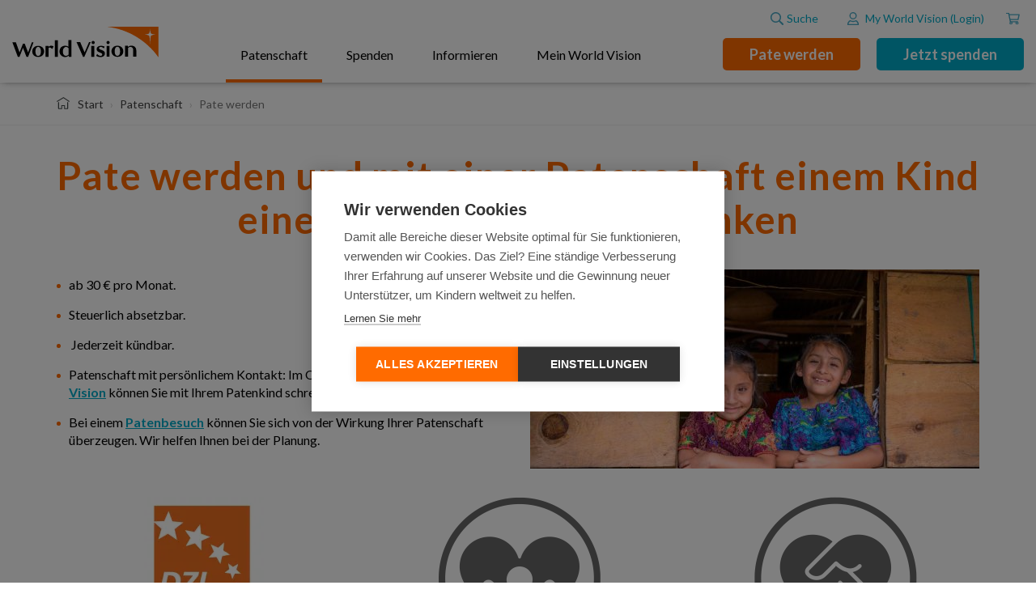

--- FILE ---
content_type: text/html; charset=UTF-8
request_url: https://www.worldvision.de/patenschaft/pate-werden
body_size: 16636
content:
<!DOCTYPE html>
<html  lang="de" dir="ltr" prefix="og: https://ogp.me/ns#">
  <head>
    <meta charset="utf-8" />
<style>/* @see https://github.com/aFarkas/lazysizes#broken-image-symbol */.js img.b-lazy:not([src]) { visibility: hidden; }/* @see https://github.com/aFarkas/lazysizes#automatically-setting-the-sizes-attribute */.js img.lazyloaded[data-sizes=auto] { display: block; width: 100%; }</style>
<meta name="description" content="Jetzt Pate werden und einem Patenkind und seiner Familie nachhaltig eine bessere Zukunft schenken. Mehr erfahren!" />
<meta name="robots" content="index, follow" />
<link rel="canonical" href="https://www.worldvision.de/patenschaft/pate-werden" />
<meta name="google-site-verification" content="j3Uxh12MBzBof0jzsfLMBXJu6uY0CA0TTHvmhjXMKyg" />
<meta name="MobileOptimized" content="width" />
<meta name="HandheldFriendly" content="true" />
<meta name="viewport" content="width=device-width, initial-scale=1.0" />
<script type="application/ld+json">{
    "@context": "https://schema.org",
    "@graph": [
        {
            "@type": "Organization",
            "additionalType": "NGO",
            "@id": "https://www.worldvision.de/#organization",
            "sameAs": [
                "https://www.facebook.com/WorldVisionDeutschland",
                "https://www.instagram.com/worldvisionde/",
                "https://www.linkedin.com/company/world-vision-deutschland/",
                "https://www.youtube.com/user/WorldVisionDeutschland",
                "https://x.com/worldvisionde"
            ],
            "description": "Als internationales Kinderhilfswerk setzt sich World Vision seit mehr als 70 Jahren in 100 Ländern dieser Welt für eine bessere Zukunft von Kindern ein. Auch in den gefährlichsten Regionen der Welt stehen wir Menschen in Not entschlossen zur Seite.",
            "url": "https://www.worldvision.de/",
            "name": "World Vision Deutschland e.V.",
            "telephone": "+49800102022",
            "contactPoint": {
                "@type": "ContactPoint",
                "telephone": "+49800102022",
                "email": "info@worldvision.de",
                "url": "https://www.worldvision.de/",
                "availableLanguage": "de",
                "contactType": "customer service",
                "contactOption": "TollFree"
            },
            "logo": {
                "@type": "ImageObject",
                "representativeOfPage": "True",
                "url": "https://www.worldvision.de/profiles/contrib/wvi/themes/wvcibasetheme/assets/images/logos/logo-de.svg"
            },
            "image": {
                "@type": "ImageObject",
                "representativeOfPage": "True",
                "url": "https://www.worldvision.de/sites/worldvision.de/files/2025-11/world-vision-deutschland-hero-es-reicht%20%281%29.webp"
            },
            "address": {
                "@type": "PostalAddress",
                "streetAddress": "Am Zollstock 2-4",
                "addressLocality": "Friedrichsdorf",
                "addressRegion": "Hessen",
                "postalCode": "61381",
                "addressCountry": "DE"
            }
        },
        {
            "@type": "WebPage",
            "@id": "https://www.worldvision.de/patenschaft/pate-werden",
            "breadcrumb": {
                "@type": "BreadcrumbList",
                "itemListElement": [
                    {
                        "@type": "ListItem",
                        "position": 1,
                        "name": "Start",
                        "item": "https://www.worldvision.de/"
                    },
                    {
                        "@type": "ListItem",
                        "position": 2,
                        "name": "Patenschaft",
                        "item": "https://www.worldvision.de/patenschaft"
                    }
                ]
            },
            "description": "Pate werden",
            "inLanguage": "de"
        },
        {
            "@type": "WebSite",
            "@id": "https://www.worldvision.de/#organization",
            "name": "World Vision Deutschland e.V.",
            "url": "https://www.worldvision.de/",
            "publisher": {
                "@type": "Organization",
                "@id": "https://www.worldvision.de/#organization",
                "logo": {
                    "@type": "ImageObject",
                    "representativeOfPage": "False",
                    "url": "https://www.worldvision.de/profiles/contrib/wvi/themes/wvcibasetheme/assets/images/logos/logo-de.svg"
                }
            },
            "inLanguage": "de"
        }
    ]
}</script>
<meta name="theme-color" content="#ffffff" />
<meta name="msapplication-config" content="/profiles/contrib/wvi/themes/wvcibasetheme/assets/favicons/browserconfig.xml?v=1474455610" />
<link rel="preload" as="image" imagesrcset="/sites/worldvision.de/files/styles/square_360x360/public/editorial/image/2024-07/WV-Grafik-Mittelverwendung-2023.png.webp?itok=k7_B8umi 1x" media="all and (min-width: 1024px)" />
<link rel="preload" as="image" imagesrcset="/sites/worldvision.de/files/styles/square_360x360/public/editorial/image/2024-07/WV-Grafik-Mittelverwendung-2023.png.webp?itok=k7_B8umi 1x" media="all and (min-width: 768px) and (max-width: 1023px)" />
<link rel="preload" as="image" imagesrcset="/sites/worldvision.de/files/styles/square_450x450/public/editorial/image/2024-07/WV-Grafik-Mittelverwendung-2023.png.webp?itok=Fh6u3qML 1x" media="all and (min-width: 480px) and (max-width: 767px)" />
<link rel="preload" as="image" imagesrcset="/sites/worldvision.de/files/styles/square_360x360/public/editorial/image/2024-07/WV-Grafik-Mittelverwendung-2023.png.webp?itok=k7_B8umi 1x" media="all and (min-width: 375px) and (max-width: 479px)" />
<link rel="preload" as="image" imagesrcset="/sites/worldvision.de/files/styles/square_290x290/public/editorial/image/2024-07/WV-Grafik-Mittelverwendung-2023.png.webp?itok=_ZiEpQnn 1x" media="all and (min-width: 320px) and (max-width: 374px)" />
<link rel="preload" as="image" imagesrcset="/sites/worldvision.de/files/styles/cinemascope_360x159/public/editorial/image/2025-02/Siegelzeile-World-Vision-Deutschland.jpg?itok=esXcjwgS 1x" media="all and (min-width: 1024px)" />
<link rel="preload" as="image" imagesrcset="/sites/worldvision.de/files/styles/cinemascope_354x157/public/editorial/image/2025-02/Siegelzeile-World-Vision-Deutschland.jpg?itok=m2b3WCEp 1x" media="all and (min-width: 768px) and (max-width: 1023px)" />
<link rel="preload" as="image" imagesrcset="/sites/worldvision.de/files/styles/cinemascope_450x197/public/editorial/image/2025-02/Siegelzeile-World-Vision-Deutschland.jpg?itok=iENmFJfT 1x" media="all and (min-width: 480px) and (max-width: 767px)" />
<link rel="preload" as="image" imagesrcset="/sites/worldvision.de/files/styles/cinemascope_345x151/public/editorial/image/2025-02/Siegelzeile-World-Vision-Deutschland.jpg?itok=6VlbkshD 1x" media="all and (min-width: 375px) and (max-width: 479px)" />
<link rel="preload" as="image" imagesrcset="/sites/worldvision.de/files/styles/cinemascope_290x127/public/editorial/image/2025-02/Siegelzeile-World-Vision-Deutschland.jpg?itok=uTxKZNYy 1x" media="all and (min-width: 320px) and (max-width: 374px)" />
<link rel="preload" as="image" imagesrcset="/sites/worldvision.de/files/styles/widescreen_360x203/public/editorial/image/2025-09/pate-werden-gemeinschaft.jpg.webp?itok=WWOkQb8l 1x" media="all and (min-width: 1024px)" />
<link rel="preload" as="image" imagesrcset="/sites/worldvision.de/files/styles/widescreen_360x203/public/editorial/image/2025-09/pate-werden-gemeinschaft.jpg.webp?itok=WWOkQb8l 1x" media="all and (min-width: 768px) and (max-width: 1023px)" />
<link rel="preload" as="image" imagesrcset="/sites/worldvision.de/files/styles/widescreen_450x253/public/editorial/image/2025-09/pate-werden-gemeinschaft.jpg.webp?itok=A0kZ27eV 1x" media="all and (min-width: 480px) and (max-width: 767px)" />
<link rel="preload" as="image" imagesrcset="/sites/worldvision.de/files/styles/widescreen_360x203/public/editorial/image/2025-09/pate-werden-gemeinschaft.jpg.webp?itok=WWOkQb8l 1x" media="all and (min-width: 375px) and (max-width: 479px)" />
<link rel="preload" as="image" imagesrcset="/sites/worldvision.de/files/styles/widescreen_290x163/public/editorial/image/2025-09/pate-werden-gemeinschaft.jpg.webp?itok=j_Du1YxC 1x" media="all and (min-width: 320px) and (max-width: 374px)" />
<link rel="preload" as="image" imagesrcset="/sites/worldvision.de/files/styles/widescreen_360x203/public/editorial/image/2025-09/pate-werden-familie.jpg.webp?itok=XMlUuKJl 1x" media="all and (min-width: 1024px)" />
<link rel="preload" as="image" imagesrcset="/sites/worldvision.de/files/styles/widescreen_360x203/public/editorial/image/2025-09/pate-werden-familie.jpg.webp?itok=XMlUuKJl 1x" media="all and (min-width: 768px) and (max-width: 1023px)" />
<link rel="preload" as="image" imagesrcset="/sites/worldvision.de/files/styles/widescreen_450x253/public/editorial/image/2025-09/pate-werden-familie.jpg.webp?itok=7O_poOt9 1x" media="all and (min-width: 480px) and (max-width: 767px)" />
<link rel="preload" as="image" imagesrcset="/sites/worldvision.de/files/styles/widescreen_360x203/public/editorial/image/2025-09/pate-werden-familie.jpg.webp?itok=XMlUuKJl 1x" media="all and (min-width: 375px) and (max-width: 479px)" />
<link rel="preload" as="image" imagesrcset="/sites/worldvision.de/files/styles/widescreen_290x163/public/editorial/image/2025-09/pate-werden-familie.jpg.webp?itok=eLc6w0XG 1x" media="all and (min-width: 320px) and (max-width: 374px)" />
<link rel="preload" as="image" imagesrcset="/sites/worldvision.de/files/styles/widescreen_360x203/public/editorial/image/2025-09/pate-werden-kind.jpg.webp?itok=pKrrbO-J 1x" media="all and (min-width: 1024px)" />
<link rel="preload" as="image" imagesrcset="/sites/worldvision.de/files/styles/widescreen_360x203/public/editorial/image/2025-09/pate-werden-kind.jpg.webp?itok=pKrrbO-J 1x" media="all and (min-width: 768px) and (max-width: 1023px)" />
<link rel="preload" as="image" imagesrcset="/sites/worldvision.de/files/styles/widescreen_450x253/public/editorial/image/2025-09/pate-werden-kind.jpg.webp?itok=FYSBq39x 1x" media="all and (min-width: 480px) and (max-width: 767px)" />
<link rel="preload" as="image" imagesrcset="/sites/worldvision.de/files/styles/widescreen_360x203/public/editorial/image/2025-09/pate-werden-kind.jpg.webp?itok=pKrrbO-J 1x" media="all and (min-width: 375px) and (max-width: 479px)" />
<link rel="preload" as="image" imagesrcset="/sites/worldvision.de/files/styles/widescreen_290x163/public/editorial/image/2025-09/pate-werden-kind.jpg.webp?itok=v4igeBi0 1x" media="all and (min-width: 320px) and (max-width: 374px)" />
<link rel="preload" as="image" imagesrcset="/sites/worldvision.de/files/styles/widescreen_360x203/public/editorial/image/2025-12/world-vision-spender-paten.png.webp?itok=A6lOxiv1 1x" media="all and (min-width: 1024px)" />
<link rel="preload" as="image" imagesrcset="/sites/worldvision.de/files/styles/widescreen_360x203/public/editorial/image/2025-12/world-vision-spender-paten.png.webp?itok=A6lOxiv1 1x" media="all and (min-width: 768px) and (max-width: 1023px)" />
<link rel="preload" as="image" imagesrcset="/sites/worldvision.de/files/styles/widescreen_450x253/public/editorial/image/2025-12/world-vision-spender-paten.png.webp?itok=tB5RWQCa 1x" media="all and (min-width: 480px) and (max-width: 767px)" />
<link rel="preload" as="image" imagesrcset="/sites/worldvision.de/files/styles/widescreen_360x203/public/editorial/image/2025-12/world-vision-spender-paten.png.webp?itok=A6lOxiv1 1x" media="all and (min-width: 375px) and (max-width: 479px)" />
<link rel="preload" as="image" imagesrcset="/sites/worldvision.de/files/styles/widescreen_290x163/public/editorial/image/2025-12/world-vision-spender-paten.png.webp?itok=VelZw1RX 1x" media="all and (min-width: 320px) and (max-width: 374px)" />
<link rel="preload" as="image" imagesrcset="/sites/worldvision.de/files/styles/widescreen_360x203/public/editorial/image/2025-12/kinder-weltweit.png.webp?itok=RQ_4EXux 1x" media="all and (min-width: 1024px)" />
<link rel="preload" as="image" imagesrcset="/sites/worldvision.de/files/styles/widescreen_360x203/public/editorial/image/2025-12/kinder-weltweit.png.webp?itok=RQ_4EXux 1x" media="all and (min-width: 768px) and (max-width: 1023px)" />
<link rel="preload" as="image" imagesrcset="/sites/worldvision.de/files/styles/widescreen_450x253/public/editorial/image/2025-12/kinder-weltweit.png.webp?itok=s5IGedDa 1x" media="all and (min-width: 480px) and (max-width: 767px)" />
<link rel="preload" as="image" imagesrcset="/sites/worldvision.de/files/styles/widescreen_360x203/public/editorial/image/2025-12/kinder-weltweit.png.webp?itok=RQ_4EXux 1x" media="all and (min-width: 375px) and (max-width: 479px)" />
<link rel="preload" as="image" imagesrcset="/sites/worldvision.de/files/styles/widescreen_290x163/public/editorial/image/2025-12/kinder-weltweit.png.webp?itok=ceHYQjWd 1x" media="all and (min-width: 320px) and (max-width: 374px)" />
<link rel="preload" as="image" imagesrcset="/sites/worldvision.de/files/styles/widescreen_360x203/public/editorial/image/2025-12/Kontrolle_Qualit%C3%A4t_Image3.jpg.webp?itok=3KrjzNi5 1x" media="all and (min-width: 1024px)" />
<link rel="preload" as="image" imagesrcset="/sites/worldvision.de/files/styles/widescreen_360x203/public/editorial/image/2025-12/Kontrolle_Qualit%C3%A4t_Image3.jpg.webp?itok=3KrjzNi5 1x" media="all and (min-width: 768px) and (max-width: 1023px)" />
<link rel="preload" as="image" imagesrcset="/sites/worldvision.de/files/styles/widescreen_450x253/public/editorial/image/2025-12/Kontrolle_Qualit%C3%A4t_Image3.jpg.webp?itok=YFlnQBuR 1x" media="all and (min-width: 480px) and (max-width: 767px)" />
<link rel="preload" as="image" imagesrcset="/sites/worldvision.de/files/styles/widescreen_360x203/public/editorial/image/2025-12/Kontrolle_Qualit%C3%A4t_Image3.jpg.webp?itok=3KrjzNi5 1x" media="all and (min-width: 375px) and (max-width: 479px)" />
<link rel="preload" as="image" imagesrcset="/sites/worldvision.de/files/styles/widescreen_290x163/public/editorial/image/2025-12/Kontrolle_Qualit%C3%A4t_Image3.jpg.webp?itok=0iTTJfCa 1x" media="all and (min-width: 320px) and (max-width: 374px)" />
<link rel="preload" as="image" imagesrcset="/sites/worldvision.de/files/styles/cinemascope_555x246/public/editorial/image/2025-12/pate-werden-header.jpg?itok=7nfVuYq2 1x" media="all and (min-width: 1024px)" />
<link rel="preload" as="image" imagesrcset="/sites/worldvision.de/files/styles/cinemascope_354x157/public/editorial/image/2025-12/pate-werden-header.jpg?itok=mxor07LU 1x" media="all and (min-width: 768px) and (max-width: 1023px)" />
<link rel="preload" as="image" imagesrcset="/sites/worldvision.de/files/styles/cinemascope_450x197/public/editorial/image/2025-12/pate-werden-header.jpg?itok=NPN_tQH9 1x" media="all and (min-width: 480px) and (max-width: 767px)" />
<link rel="preload" as="image" imagesrcset="/sites/worldvision.de/files/styles/cinemascope_345x151/public/editorial/image/2025-12/pate-werden-header.jpg?itok=ChC3hqlA 1x" media="all and (min-width: 375px) and (max-width: 479px)" />
<link rel="preload" as="image" imagesrcset="/sites/worldvision.de/files/styles/cinemascope_290x127/public/editorial/image/2025-12/pate-werden-header.jpg?itok=cKmSPptD 1x" media="all and (min-width: 320px) and (max-width: 374px)" />
<link rel="icon" href="/profiles/contrib/wvi/themes/wvcibasetheme/favicon.ico" type="image/vnd.microsoft.icon" />
<link rel="apple-touch-icon" sizes="180x180" href="/profiles/contrib/wvi/themes/wvcibasetheme/assets/favicons/apple-touch-icon.png?v=1474455610" />
<link rel="icon" type="image/png" href="/profiles/contrib/wvi/themes/wvcibasetheme/assets/favicons/favicon-32x32.png?v=1474455610" sizes="32x32" />
<link rel="icon" type="image/png" href="/profiles/contrib/wvi/themes/wvcibasetheme/assets/favicons/favicon-16x16.png?v=1474455610" sizes="16x16" />
<link rel="icon" type="image/png" href="/profiles/contrib/wvi/themes/wvcibasetheme/assets/favicons/android-chrome-192x192.png?v=1474455610" sizes="16x16" />
<link rel="manifest" href="/profiles/contrib/wvi/themes/wvcibasetheme/assets/favicons/manifest.json?v=1474455610" />
<link rel="mask-icon" type="image/png" href="/profiles/contrib/wvi/themes/wvcibasetheme/assets/favicons/safari-pinned-tab.svg?v=1474455610" color="#ff7700" />

    <title>Jetzt Pate werden &amp; einem Kind mit Patenschaft helfen!</title>
    <link rel="preload" as="font" href="/profiles/contrib/wvi/themes/wvcibasetheme/libraries/fonts/lato/lato-v14-latin-regular.woff2" type="font/woff2" crossorigin="anonymous">
    <link rel="preload" as="font" href="/profiles/contrib/wvi/themes/wvcibasetheme/libraries/fonts/lato/lato-v14-latin-300.woff2" type="font/woff2" crossorigin="anonymous">
    <link rel="preload" as="font" href="/profiles/contrib/wvi/themes/wvcibasetheme/libraries/fonts/lato/lato-v14-latin-700.woff2" type="font/woff2" crossorigin="anonymous">
    <link rel="dns-prefetch" href="https://www.googletagmanager.com/">
    <link rel="preconnect" href="https://www.googletagmanager.com/">
    <link rel="stylesheet" media="all" href="/sites/worldvision.de/files/css/css_pmxmRdF8pqUNo34fyXe2yLU83i_cW1AWCoiVq-2KhAw.css?delta=0&amp;language=de&amp;theme=wvcibasetheme&amp;include=[base64]" />
<link rel="stylesheet" media="all" href="/sites/worldvision.de/files/css/css_zC8aWZ-FouT60wcH4osMDtN7JMRhZqolazjSBfgc_28.css?delta=1&amp;language=de&amp;theme=wvcibasetheme&amp;include=[base64]" />

    <script src="/core/assets/vendor/modernizr/modernizr.min.js?v=3.11.7"></script>

    <script>window.dataLayer = window.dataLayer || []; dataLayer.push({"page_name":null,"login_status":"not logged in","event":"pageViewEvent"});</script>
    <!-- Google Tag Manager -->
    <script>
      (function(w,d,s,l,i){w[l]=w[l]||[];w[l].push({'gtm.start':
      new Date().getTime(),event:'gtm.js'});var f=d.getElementsByTagName(s)[0],
      j=d.createElement(s),dl=l!='dataLayer'?'&l='+l:'';j.async=true;j.src=
      'https://www.googletagmanager.com/gtm.js?id='+i+dl;f.parentNode.insertBefore(j,f);
      })(window,document,'script','dataLayer','GTM-KKSVFZB');
    </script>
    <!-- End Google Tag Manager -->

    
  </head>
  <body class="site-worldvision-de multisite path-node page-node-type-editorial-page has-glyphicons">
    <a href="#main-content" class="visually-hidden focusable skip-link">
      Direkt zum Inhalt
    </a>
        <!-- Google Tag Manager (noscript) -->
      <noscript>
        <iframe src="https://www.googletagmanager.com/ns.html?id=GTM-KKSVFZB" height="0" width="0" style="display:none;visibility:hidden"></iframe></noscript>
    <!-- End Google Tag Manager (noscript) -->
      <div class="dialog-off-canvas-main-canvas" data-off-canvas-main-canvas>
            <div class="navbar navbar-fixed-top navbar-default main-nav-cont">
                <div class="region region-search">
    <div class="search-block-form navbar-searchbar" data-drupal-selector="search-block-form" id="block-wvcibasetheme-searchform" role="search">
  
    
      <form action="/search/node" method="get" id="search-block-form" accept-charset="UTF-8">
  <div class="form-item js-form-item form-type-search js-form-type-search form-item-keys js-form-item-keys form-no-label form-group">
      <label for="edit-keys" class="control-label sr-only">Suche</label>
  
  
  <div class="input-group"><input title="Die Begriffe eingeben, nach denen gesucht werden soll." data-drupal-selector="edit-keys" class="form-search form-control" placeholder="Suche" type="search" id="edit-keys" name="keys" value="" size="15" maxlength="128" data-toggle="tooltip" /><span class="input-group-btn"><button type="submit" value="Suche" class="button js-form-submit form-submit btn-primary btn icon-only"><span class="sr-only">Suche</span><span class="icon glyphicon glyphicon-search" aria-hidden="true"></span></button></span></div>

  
  
  </div>
<div class="form-actions form-group js-form-wrapper form-wrapper" data-drupal-selector="edit-actions" id="edit-actions"></div>

</form>

  </div>
  </div>

            <div class="navbar-header">
                  <button type="button" class="tcon tcon-menu--xcross navbar-toggle" aria-label="toggle menu"
                  data-toggle="offcanvas" data-target=".navbar-offcanvas123" data-canvas="body">
            <span class="tcon-menu__toggler" aria-hidden="true"></span>
            <span class="tcon-visuallyhidden">Toggle menu</span>
          </button>
                <a class="navbar-header__logo" href="/">
          <img width="150" height="60" class="navbar-header__image img-responsive" src="/profiles/contrib/wvi/themes/wvcibasetheme/assets/images/logos/logo-de.svg"
               alt=" | ">
        </a>

                                
                <svg class="sub-navigation__close" aria-hidden="true" focusable="false" data-prefix="fas"
             data-icon="chevron-left" role="img" xmlns="http://www.w3.org/2000/svg" viewBox="0 0 320 512">
          <path fill="currentColor"
                d="M34.52 239.03L228.87 44.69c9.37-9.37 24.57-9.37 33.94 0l22.67 22.67c9.36 9.36 9.37 24.52.04 33.9L131.49 256l154.02 154.75c9.34 9.38 9.32 24.54-.04 33.9l-22.67 22.67c-9.37 9.37-24.57 9.37-33.94 0L34.52 272.97c-9.37-9.37-9.37-24.57 0-33.94z"></path>
        </svg>
      </div>
              <div class="navbar-offcanvas offcanvas navmenu-fixed-left navbar-body clearfix">
          <div class="offcanvas-container">
                                      <div class="header">
                <a class="header__logo" href="/">
                                      <img width="181" height="72" class="header__image img-responsive" src="/profiles/contrib/wvi/themes/wvcibasetheme/assets/images/logos/logo-de.svg"
                         alt=" | ">
                                  </a>
                                    <div class="region region-navigation">
    
<div id="block-wvcibasetheme-mainnavigation">
                
      
  
          
                      <ul class="nav navbar-nav main-nav">

      <li class="main-nav-list-item">
        <ul class="main-nav-list">
                                  <li class="has-dropdown dropdown">
              <a href="/patenschaft" class="is-active dropdown-toggle" data-drupal-link-system-path="node/5610471">Patenschaft</a>
                                                                  <ul class="is-dropdown">

      <li class="main-nav-list-item">
        <ul class="main-nav-list">
                                    <li class="dropdown">
              <a href="/patenschaft/fuer-paten" class="dropdown-toggle" data-drupal-link-system-path="node/303">Infos für Paten</a>
                                    </li>
                                    <li class="dropdown">
              <a href="/patenschaft/pate-werden" class="emphasize dropdown-toggle is-active" data-drupal-link-system-path="node/2056" aria-current="page">Pate werden</a>
                                    </li>
                  </ul>
      </li>

      
              
                      </ul>
      
                                      </li>
                                  <li class="has-dropdown dropdown">
              <a href="/spenden" class="dropdown-toggle" data-drupal-link-system-path="node/3186">Spenden</a>
                                                                  <ul class="is-dropdown">

      <li class="main-nav-list-item">
        <ul class="main-nav-list">
                                    <li class="dropdown">
              <a href="/spenden/es-reicht" class="dropdown-toggle" data-drupal-link-system-path="node/8436541">Es reicht!</a>
                                    </li>
                                    <li class="dropdown">
              <a href="/spenden/das-gute-geschenk" class="dropdown-toggle" data-drupal-link-system-path="node/3921031">Das Gute Geschenk</a>
                                    </li>
                                    <li class="dropdown">
              <a href="/spenden/hunger" class="dropdown-toggle" data-drupal-link-system-path="node/8076541">Spenden gegen Hunger</a>
                                    </li>
                                    <li class="dropdown">
              <a href="/spenden/syrien" class="dropdown-toggle" data-drupal-link-system-path="node/340">Nothilfe Syrien</a>
                                    </li>
                                    <li class="dropdown">
              <a href="/spenden/wasser" class="dropdown-toggle" data-drupal-link-system-path="node/8233426">Spende gegen die Wasserkrise</a>
                                    </li>
                                    <li class="dropdown">
              <a href="/spenden/katastrophenhilfe" class="dropdown-toggle" data-drupal-link-system-path="node/376">Spende für Katastrophenhilfe</a>
                                    </li>
                                    <li class="dropdown">
              <a href="/spenden/foerdern-und-vererben" class="dropdown-toggle" data-drupal-link-system-path="node/8324171">Fördern und Vererben</a>
                                    </li>
                                    <li class="dropdown">
              <a href="/spenden" class="dropdown-toggle" data-drupal-link-system-path="node/3186">alle Spendenmöglichkeiten</a>
                                    </li>
                                    <li class="dropdown">
              <a href="/spenden/freie-spende" class="emphasize dropdown-toggle" data-drupal-link-system-path="node/7967756">Freie Spende</a>
                                    </li>
                  </ul>
      </li>

      
              
                      </ul>
      
                                      </li>
                                  <li class="has-dropdown dropdown">
              <a href="/informieren" class="dropdown-toggle" data-drupal-link-system-path="node/3221">Informieren</a>
                                                                  <ul class="is-dropdown">

      <li class="main-nav-list-item">
        <ul class="main-nav-list">
                                    <li class="dropdown">
              <a href="/informieren/ueber-world-vision" class="dropdown-toggle" data-drupal-link-system-path="node/180">Über World Vision</a>
                                    </li>
                                    <li class="dropdown">
              <a href="/informieren" class="dropdown-toggle" data-drupal-link-system-path="node/3221">Über unsere Arbeit</a>
                                    </li>
                                    <li class="dropdown">
              <a href="/informieren/transparenz" class="dropdown-toggle" data-drupal-link-system-path="node/196">Transparenz &amp; Kontrolle</a>
                                    </li>
                                    <li class="dropdown">
              <a href="/informieren/ueber-world-vision/unsere-unterstuetzer" class="dropdown-toggle" data-drupal-link-system-path="node/116">Prominente Unterstützer</a>
                                    </li>
                                    <li class="dropdown">
              <a href="/informieren/jobs" class="dropdown-toggle" data-drupal-link-system-path="node/105">Jobs</a>
                                    </li>
                                    <li class="dropdown">
              <a href="/spenden/foerdern-und-vererben/grossspender/veranstaltungen" title="Veranstaltungen" class="dropdown-toggle" data-drupal-link-system-path="node/2466">Veranstaltungen</a>
                                    </li>
                  </ul>
      </li>

      
              
                      </ul>
      
                                      </li>
                                    <li class="dropdown">
              <a href="/patenschaft/fuer-paten/mein-world-vision" class="dropdown-toggle" data-drupal-link-system-path="node/299">Mein World Vision</a>
                                    </li>
                  </ul>
      </li>

      
              
                
                                        
                      <li class="menu-item--cta">
                              <a href=/patenschaft/pate-werden class="cta-link">Pate werden</a>
                                            <a href=/spenden/freie-spende class="cta-link-blue">Jetzt spenden</a>
                          </li>
          
          <ul class="navigation__icons">
            
                        <li class="navigation__icon navigation__icon--profile  shopping-cart ">
                                            <a class="navigation__anchor--profile " href="/mwv/profile"><span>Mein Profil</span></a>
                          </li>

                        <li  class="is-dropdown navigation__icon  hidden-icon">
              <button class="search-toggle">
                <span>Suche</span>
              </button>
            </li>

                                      <li class="navigation__icon login">
                <a href="/mwv/profile" title="Go to profile">
                  <div class="profile-picture__items ">
                                          <span class="user-icon-bar">
                          <span>My World Vision (Login)</span>
                      </span>
                                      </div>
                </a>
              </li>
            
                                                                                                <li class="navigation__icon  shopping-cart cart-empty">
                <a href=/spendenkorb>
                  <span>Spendenkorb</span>
                </a>
              </li>
                      </ul>
              </ul>
      


  </div>
  </div>

                              </div>
                      </div>
        </div>
                  </div>
    <div id="dark-overlay" class="dark-overlay"></div>
  
  <div class="main-content-wrapper">

                      <div class="container">
          <div class="row">
            <div class="col-xs-12">
                <div class="region region-controls">
    <div data-drupal-messages-fallback class="hidden"></div>

  </div>

            </div>
          </div>
        </div>
          
                        <div class="region region-breadcrumbs-top">
          <div class="breadcrumbs-container">
    <div class="container">
      <div class="row">
        <div class="col-xs-12">
          <ol class="breadcrumb vert-offset-bottom-1 vert-offset-top-1" itemscope itemtype="https://schema.org/BreadcrumbList">
            <img width="16" src="/profiles/contrib/wvi/themes/wvcibasetheme/assets/images/house-icon.svg" alt=""/>
                          <li itemprop="itemListElement" itemscope itemtype="https://schema.org/ListItem" >
                                <meta itemprop="position" content="1"/>
                                  <a itemprop="item" href="/">
                    <span itemprop="name">Start</span>
                  </a>
                              </li>
                          <li itemprop="itemListElement" itemscope itemtype="https://schema.org/ListItem" >
                                <meta itemprop="position" content="2"/>
                                  <a itemprop="item" href="/patenschaft">
                    <span itemprop="name">Patenschaft</span>
                  </a>
                              </li>
                          <li itemprop="itemListElement" itemscope itemtype="https://schema.org/ListItem"  class="active">
                                <meta itemprop="position" content="3"/>
                                  <span itemprop="name">Pate werden</span>
                              </li>
                      </ol>
        </div>
      </div>
    </div>
  </div>


  </div>

          
              <div class="main-container">
                    <a id="main-content"></a>
              <div class="region region-content">
      <article class="editorial-page is-promoted full clearfix">

  
    

  
  <div class="content">
    
      <div class="field field--name-field-editorial-body field--type-editorial-field field--label-hidden field--items">
              <div class="field--item"><div class="editorial-section form-group">  <div class="has--editorial-content--headline container item-1 first">
    <div class="row">
      <div class="col-xs-12 col-sm-12 col-md-12 col-lg-12">
        
  <div  class="item-1 first last text-center editorial--content txt-content" id="editorial-headline-737181">
    <div class="editorial-headline inner-content ">
      <h1 class="font-size-l">Pate werden und mit einer Patenschaft einem Kind eine bessere Zukunft schenken</h1>
    </div>
  </div>

      </div>
    </div>
  </div>
</div>
</div>
              <div class="field--item"><div class="editorial-section form-group">  <div class="has--editorial-content--copy has--editorial-content--image container item-2">
    <div class="row">
              <div class="col-xs-12 col-sm-6 col-md-6 col-lg-6">
            <div class="item-1 first last editorial--content txt-content default" id="editorial-copy-737176">
    



<div class="copy">
  <div class="copy__text">
    <ul><li>ab 30 € pro Monat.</li><li>Steuerlich absetzbar.</li><li>&nbsp;Jederzeit kündbar.</li><li>Patenschaft mit persönlichem Kontakt: Im Online-Patenportal <a href="https://www.worldvision.de/patenschaft/fuer-paten/mein-world-vision">Mein World Vision</a> können Sie mit Ihrem Patenkind schreiben und einander Fotos schicken.</li><li>Bei einem <a href="https://www.worldvision.de/patenschaft/patenbesuch">Patenbesuch</a> können Sie sich von der Wirkung Ihrer Patenschaft überzeugen. Wir helfen Ihnen bei der Planung.</li></ul>
  </div>
</div>  </div>

        </div>
                    <div class="col-xs-12 col-sm-6 col-md-6 col-lg-6">
          


  <div  class="item-1 first last img-content" id="editorial-image-737171">
    <div class="editorial-image inner-content">
          <picture>
                  <source srcset="/sites/worldvision.de/files/styles/cinemascope_555x246/public/editorial/image/2025-12/pate-werden-header.jpg?itok=7nfVuYq2 1x" media="all and (min-width: 1024px)" type="image/jpeg" width="555" height="246"/>
              <source srcset="/sites/worldvision.de/files/styles/cinemascope_354x157/public/editorial/image/2025-12/pate-werden-header.jpg?itok=mxor07LU 1x" media="all and (min-width: 768px) and (max-width: 1023px)" type="image/jpeg" width="354" height="157"/>
              <source srcset="/sites/worldvision.de/files/styles/cinemascope_450x197/public/editorial/image/2025-12/pate-werden-header.jpg?itok=NPN_tQH9 1x" media="all and (min-width: 480px) and (max-width: 767px)" type="image/jpeg" width="450" height="197"/>
              <source srcset="/sites/worldvision.de/files/styles/cinemascope_345x151/public/editorial/image/2025-12/pate-werden-header.jpg?itok=ChC3hqlA 1x" media="all and (min-width: 375px) and (max-width: 479px)" type="image/jpeg" width="345" height="151"/>
              <source srcset="/sites/worldvision.de/files/styles/cinemascope_290x127/public/editorial/image/2025-12/pate-werden-header.jpg?itok=cKmSPptD 1x" media="all and (min-width: 320px) and (max-width: 374px)" type="image/jpeg" width="290" height="127"/>
                  <img loading="eager" class="img-fullsize img-responsive" width="555" height="246" src="/sites/worldvision.de/files/styles/cinemascope_555x246/public/editorial/image/2025-12/pate-werden-header.jpg?itok=7nfVuYq2" alt="Pate werden bei World Vision" />

  </picture>


          </div>
  </div>

        </div>
          </div>
  </div>
</div>
</div>
              <div class="field--item"><div class="editorial-section form-group">  <div class="has--editorial-content--image has--editorial-content--copy container item-3">
    <div class="row">
              <div class="col-xs-12 col-sm-4 col-md-4 col-lg-4">
          


  <div  class="item-1 first img-content" id="editorial-image-737206">
    <div class="editorial-image inner-content">
          <picture>
                  <source srcset="/sites/worldvision.de/files/styles/widescreen_360x203/public/editorial/image/2025-12/Kontrolle_Qualit%C3%A4t_Image3.jpg.webp?itok=3KrjzNi5 1x" media="all and (min-width: 1024px)" type="image/webp" width="360" height="203"/>
              <source srcset="/sites/worldvision.de/files/styles/widescreen_360x203/public/editorial/image/2025-12/Kontrolle_Qualit%C3%A4t_Image3.jpg.webp?itok=3KrjzNi5 1x" media="all and (min-width: 768px) and (max-width: 1023px)" type="image/webp" width="360" height="203"/>
              <source srcset="/sites/worldvision.de/files/styles/widescreen_450x253/public/editorial/image/2025-12/Kontrolle_Qualit%C3%A4t_Image3.jpg.webp?itok=YFlnQBuR 1x" media="all and (min-width: 480px) and (max-width: 767px)" type="image/webp" width="450" height="253"/>
              <source srcset="/sites/worldvision.de/files/styles/widescreen_360x203/public/editorial/image/2025-12/Kontrolle_Qualit%C3%A4t_Image3.jpg.webp?itok=3KrjzNi5 1x" media="all and (min-width: 375px) and (max-width: 479px)" type="image/webp" width="360" height="203"/>
              <source srcset="/sites/worldvision.de/files/styles/widescreen_290x163/public/editorial/image/2025-12/Kontrolle_Qualit%C3%A4t_Image3.jpg.webp?itok=0iTTJfCa 1x" media="all and (min-width: 320px) and (max-width: 374px)" type="image/webp" width="290" height="163"/>
                  <img loading="eager" class="img-fullsize img-responsive" width="360" height="203" src="/sites/worldvision.de/files/styles/widescreen_360x203/public/editorial/image/2025-12/Kontrolle_Qualit%C3%A4t_Image3.jpg.webp?itok=3KrjzNi5" alt="DZI Spendensiegel" />

  </picture>


          </div>
  </div>
  <div class="item-2 last editorial--content txt-content default" id="editorial-copy-737211">
    



<div class="copy">
  <div class="copy__text">
    <p class="text-align-center">World Vision wird regelmäßig geprüft, empfohlen und trägt das DZI-Spendensiegel.</p>
  </div>
</div>  </div>

        </div>
                    <div class="col-xs-12 col-sm-4 col-md-4 col-lg-4">
          


  <div  class="item-1 first img-content" id="editorial-image-737186">
    <div class="editorial-image inner-content">
          <picture>
                  <source srcset="/sites/worldvision.de/files/styles/widescreen_360x203/public/editorial/image/2025-12/kinder-weltweit.png.webp?itok=RQ_4EXux 1x" media="all and (min-width: 1024px)" type="image/webp" width="360" height="203"/>
              <source srcset="/sites/worldvision.de/files/styles/widescreen_360x203/public/editorial/image/2025-12/kinder-weltweit.png.webp?itok=RQ_4EXux 1x" media="all and (min-width: 768px) and (max-width: 1023px)" type="image/webp" width="360" height="203"/>
              <source srcset="/sites/worldvision.de/files/styles/widescreen_450x253/public/editorial/image/2025-12/kinder-weltweit.png.webp?itok=s5IGedDa 1x" media="all and (min-width: 480px) and (max-width: 767px)" type="image/webp" width="450" height="253"/>
              <source srcset="/sites/worldvision.de/files/styles/widescreen_360x203/public/editorial/image/2025-12/kinder-weltweit.png.webp?itok=RQ_4EXux 1x" media="all and (min-width: 375px) and (max-width: 479px)" type="image/webp" width="360" height="203"/>
              <source srcset="/sites/worldvision.de/files/styles/widescreen_290x163/public/editorial/image/2025-12/kinder-weltweit.png.webp?itok=ceHYQjWd 1x" media="all and (min-width: 320px) and (max-width: 374px)" type="image/webp" width="290" height="163"/>
                  <img loading="eager" class="img-fullsize img-responsive" width="360" height="203" src="/sites/worldvision.de/files/styles/widescreen_360x203/public/editorial/image/2025-12/kinder-weltweit.png.webp?itok=RQ_4EXux" alt="Icon Kinder weltweit" />

  </picture>


          </div>
  </div>
  <div class="item-2 last editorial--content txt-content default" id="editorial-copy-737191">
    



<div class="copy">
  <div class="copy__text">
    <p class="text-align-center">14,6 Millionen Kinder in 49 Ländern profitierten von Kinderpatenschaftsprogrammen.</p>
  </div>
</div>  </div>

        </div>
                    <div class="col-xs-12 col-sm-4 col-md-4 col-lg-4">
          


  <div  class="item-1 first img-content" id="editorial-image-737196">
    <div class="editorial-image inner-content">
          <picture>
                  <source srcset="/sites/worldvision.de/files/styles/widescreen_360x203/public/editorial/image/2025-12/world-vision-spender-paten.png.webp?itok=A6lOxiv1 1x" media="all and (min-width: 1024px)" type="image/webp" width="360" height="203"/>
              <source srcset="/sites/worldvision.de/files/styles/widescreen_360x203/public/editorial/image/2025-12/world-vision-spender-paten.png.webp?itok=A6lOxiv1 1x" media="all and (min-width: 768px) and (max-width: 1023px)" type="image/webp" width="360" height="203"/>
              <source srcset="/sites/worldvision.de/files/styles/widescreen_450x253/public/editorial/image/2025-12/world-vision-spender-paten.png.webp?itok=tB5RWQCa 1x" media="all and (min-width: 480px) and (max-width: 767px)" type="image/webp" width="450" height="253"/>
              <source srcset="/sites/worldvision.de/files/styles/widescreen_360x203/public/editorial/image/2025-12/world-vision-spender-paten.png.webp?itok=A6lOxiv1 1x" media="all and (min-width: 375px) and (max-width: 479px)" type="image/webp" width="360" height="203"/>
              <source srcset="/sites/worldvision.de/files/styles/widescreen_290x163/public/editorial/image/2025-12/world-vision-spender-paten.png.webp?itok=VelZw1RX 1x" media="all and (min-width: 320px) and (max-width: 374px)" type="image/webp" width="290" height="163"/>
                  <img loading="eager" class="img-fullsize img-responsive" width="360" height="203" src="/sites/worldvision.de/files/styles/widescreen_360x203/public/editorial/image/2025-12/world-vision-spender-paten.png.webp?itok=A6lOxiv1" alt="Icon Unterstützer" />

  </picture>


          </div>
  </div>
  <div class="item-2 last editorial--content txt-content default" id="editorial-copy-737201">
    



<div class="copy">
  <div class="copy__text">
    <p class="text-align-center">160.000 Unterstützer allein in Deutschland ermöglichen unsere Arbeit für Kinder weltweit.</p><p class="text-align-center">&nbsp;</p>
  </div>
</div>  </div>

        </div>
          </div>
  </div>
</div>
</div>
              <div class="field--item"><div class="editorial-section form-group">  <div class="has--editorial-content--child-search container item-4">
    <div class="row">
      <div class="col-xs-12 col-sm-12 col-md-12 col-lg-12">
          <script>
    var settingsHash = "a398e7301bf7c68816eb0fd49e3ec08658a138baf7ef913d5d622bfe07d278a8cc7a7def6a2e02dc99667e81864b612eb9b59b085ff7255b77f8375664171958";
  </script>

<div id="editorial-child-search-225781">
  <div id="child-finder" data-options="{&quot;id&quot;:&quot;225781&quot;,&quot;display_type&quot;:&quot;single&quot;}"></div>
</div>

      </div>
    </div>
  </div>
</div>
</div>
              <div class="field--item"><div class="editorial-section form-group">  <div class="has--editorial-content--headline has--editorial-content--copy container container-padding-bottom-none item-5">
    <div class="row">
      <div class="col-xs-12 col-sm-12 col-md-12 col-lg-12">
        
  <div  class="item-1 first text-center editorial--content txt-content" id="editorial-headline-373791">
    <div class="editorial-headline inner-content ">
      <h2 class="font-size-m">Patenschaft für ein Kind übernehmen - und 3-fach helfen</h2>
    </div>
  </div>
  <div class="item-2 last editorial--content txt-content default" id="editorial-copy-373836">
    



<div class="copy">
  <div class="copy__text">
    <p class="text-align-center">Wenn Sie eine Patenschaft übernehmen, <strong>profitiert nicht nur Ihr </strong><a href="/patenschaft/patenkind"><strong>Patenkind</strong></a><strong>, sondern auch seine Familie und die ganze Region, in der es lebt</strong>. Durch Ihren monatlichen Patenschaftsbeitrag erhält Ihr Patenkind Zugang zu Bildung und Gesundheitsversorgung. Ihre Patenschaft ermöglicht ihm, seine Träume zu verwirklichen. Gleichzeitig profitiert auch die Familie des Kindes von Ihrer Patenschaft. Sie kann durch Ihre Unterstützung ihre Lebenssituation verbessern. Die Patenschaft stärkt auch die Gemeinschaft, indem sie lokale Projekte unterstützt.</p>
  </div>
</div>  </div>

      </div>
    </div>
  </div>
</div>
</div>
              <div class="field--item"><div class="editorial-section form-group">  <div class="has--editorial-content--image has--editorial-content--headline has--editorial-content--copy container item-6">
    <div class="row">
              <div class="col-xs-12 col-sm-4 col-md-4 col-lg-4">
          


  <div  class="item-1 first img-content" id="editorial-image-15861">
    <div class="editorial-image inner-content">
          <picture>
                  <source srcset="/sites/worldvision.de/files/styles/widescreen_360x203/public/editorial/image/2025-09/pate-werden-kind.jpg.webp?itok=pKrrbO-J 1x" media="all and (min-width: 1024px)" type="image/webp" width="360" height="203"/>
              <source srcset="/sites/worldvision.de/files/styles/widescreen_360x203/public/editorial/image/2025-09/pate-werden-kind.jpg.webp?itok=pKrrbO-J 1x" media="all and (min-width: 768px) and (max-width: 1023px)" type="image/webp" width="360" height="203"/>
              <source srcset="/sites/worldvision.de/files/styles/widescreen_450x253/public/editorial/image/2025-09/pate-werden-kind.jpg.webp?itok=FYSBq39x 1x" media="all and (min-width: 480px) and (max-width: 767px)" type="image/webp" width="450" height="253"/>
              <source srcset="/sites/worldvision.de/files/styles/widescreen_360x203/public/editorial/image/2025-09/pate-werden-kind.jpg.webp?itok=pKrrbO-J 1x" media="all and (min-width: 375px) and (max-width: 479px)" type="image/webp" width="360" height="203"/>
              <source srcset="/sites/worldvision.de/files/styles/widescreen_290x163/public/editorial/image/2025-09/pate-werden-kind.jpg.webp?itok=v4igeBi0 1x" media="all and (min-width: 320px) and (max-width: 374px)" type="image/webp" width="290" height="163"/>
                  <img loading="eager" class="img-fullsize img-responsive" width="360" height="203" src="/sites/worldvision.de/files/styles/widescreen_360x203/public/editorial/image/2025-09/pate-werden-kind.jpg.webp?itok=pKrrbO-J" alt="Patenkinder mit sauberem Trinkwasser" />

  </picture>


          </div>
  </div>

  <div  class="item-2 text-center editorial--content txt-content" id="editorial-headline-15876">
    <div class="editorial-headline inner-content ">
      <h3 class="font-size-s">Sie helfen dem Kind</h3>
    </div>
  </div>
  <div class="item-3 last editorial--content txt-content" id="editorial-copy-15891">
    



<div class="copy">
  <div class="copy__text">
    <p class="text-align-center">Von der Hilfe profitiert zunächst ein <a href="/patenschaft/patenschaft-afrika">Kind aus Afrika</a>, <a href="/patenschaft/patenschaft-lateinamerika">Lateinamerika</a> oder <a href="/patenschaft/patenschaft-asien">Asien</a>. Sie richtet sich nach den Grundbedürfnissen des Patenkindes und kann medizinische Versorgung, ausreichende Ernährung, Bildung oder Zugang zu sauberem Trinkwasser umfassen.</p>
  </div>
</div>  </div>

        </div>
                    <div class="col-xs-12 col-sm-4 col-md-4 col-lg-4">
          


  <div  class="item-1 first img-content" id="editorial-image-15866">
    <div class="editorial-image inner-content">
          <picture>
                  <source srcset="/sites/worldvision.de/files/styles/widescreen_360x203/public/editorial/image/2025-09/pate-werden-familie.jpg.webp?itok=XMlUuKJl 1x" media="all and (min-width: 1024px)" type="image/webp" width="360" height="203"/>
              <source srcset="/sites/worldvision.de/files/styles/widescreen_360x203/public/editorial/image/2025-09/pate-werden-familie.jpg.webp?itok=XMlUuKJl 1x" media="all and (min-width: 768px) and (max-width: 1023px)" type="image/webp" width="360" height="203"/>
              <source srcset="/sites/worldvision.de/files/styles/widescreen_450x253/public/editorial/image/2025-09/pate-werden-familie.jpg.webp?itok=7O_poOt9 1x" media="all and (min-width: 480px) and (max-width: 767px)" type="image/webp" width="450" height="253"/>
              <source srcset="/sites/worldvision.de/files/styles/widescreen_360x203/public/editorial/image/2025-09/pate-werden-familie.jpg.webp?itok=XMlUuKJl 1x" media="all and (min-width: 375px) and (max-width: 479px)" type="image/webp" width="360" height="203"/>
              <source srcset="/sites/worldvision.de/files/styles/widescreen_290x163/public/editorial/image/2025-09/pate-werden-familie.jpg.webp?itok=eLc6w0XG 1x" media="all and (min-width: 320px) and (max-width: 374px)" type="image/webp" width="290" height="163"/>
                  <img loading="eager" class="img-fullsize img-responsive" width="360" height="203" src="/sites/worldvision.de/files/styles/widescreen_360x203/public/editorial/image/2025-09/pate-werden-familie.jpg.webp?itok=XMlUuKJl" alt="Pate werden und die Familie des Patenkindes unterstützen" />

  </picture>


          </div>
  </div>

  <div  class="item-2 text-center editorial--content txt-content" id="editorial-headline-15881">
    <div class="editorial-headline inner-content ">
      <h3 class="font-size-s">Sie helfen der Familie</h3>
    </div>
  </div>
  <div class="item-3 last editorial--content txt-content" id="editorial-copy-15901">
    



<div class="copy">
  <div class="copy__text">
    <p class="text-align-center">Zur Hilfe für die Familie des Kindes zählen etwa Schulungen zu landwirtschaftlichen Anbaumethoden oder Einkommensförderung. So werden die Menschen nach und nach unabhängig von Förderung.</p>
  </div>
</div>  </div>

        </div>
                    <div class="col-xs-12 col-sm-4 col-md-4 col-lg-4">
          


  <div  class="item-1 first img-content" id="editorial-image-15871">
    <div class="editorial-image inner-content">
          <picture>
                  <source srcset="/sites/worldvision.de/files/styles/widescreen_360x203/public/editorial/image/2025-09/pate-werden-gemeinschaft.jpg.webp?itok=WWOkQb8l 1x" media="all and (min-width: 1024px)" type="image/webp" width="360" height="203"/>
              <source srcset="/sites/worldvision.de/files/styles/widescreen_360x203/public/editorial/image/2025-09/pate-werden-gemeinschaft.jpg.webp?itok=WWOkQb8l 1x" media="all and (min-width: 768px) and (max-width: 1023px)" type="image/webp" width="360" height="203"/>
              <source srcset="/sites/worldvision.de/files/styles/widescreen_450x253/public/editorial/image/2025-09/pate-werden-gemeinschaft.jpg.webp?itok=A0kZ27eV 1x" media="all and (min-width: 480px) and (max-width: 767px)" type="image/webp" width="450" height="253"/>
              <source srcset="/sites/worldvision.de/files/styles/widescreen_360x203/public/editorial/image/2025-09/pate-werden-gemeinschaft.jpg.webp?itok=WWOkQb8l 1x" media="all and (min-width: 375px) and (max-width: 479px)" type="image/webp" width="360" height="203"/>
              <source srcset="/sites/worldvision.de/files/styles/widescreen_290x163/public/editorial/image/2025-09/pate-werden-gemeinschaft.jpg.webp?itok=j_Du1YxC 1x" media="all and (min-width: 320px) and (max-width: 374px)" type="image/webp" width="290" height="163"/>
                  <img loading="eager" class="img-fullsize img-responsive" width="360" height="203" src="/sites/worldvision.de/files/styles/widescreen_360x203/public/editorial/image/2025-09/pate-werden-gemeinschaft.jpg.webp?itok=WWOkQb8l" alt="Pate werden und die Gemeinschaft unterstützen" />

  </picture>


          </div>
  </div>

  <div  class="item-2 text-center editorial--content txt-content" id="editorial-headline-15886">
    <div class="editorial-headline inner-content ">
      <h3 class="font-size-s">Sie helfen der Region</h3>
    </div>
  </div>
  <div class="item-3 last editorial--content txt-content" id="editorial-copy-15906">
    



<div class="copy">
  <div class="copy__text">
    <p class="text-align-center">Alle Bewohner eines World Vision Projektgebietes profitieren davon, wenn sich die Situation verbessert, etwa durch den Bau neuer Brunnen, Schulen oder Gesundheitsstationen.</p>
  </div>
</div>  </div>

        </div>
          </div>
  </div>
</div>
</div>
              <div class="field--item"><div class="editorial-section section-highlighted section-highlighted--quaternary form-group">  <div class="has--editorial-content--headline container container-padding-bottom-none item-7">
    <div class="row">
      <div class="col-xs-12 col-sm-12 col-md-12 col-lg-12">
        
  <div  class="item-1 first last text-center editorial--content txt-content" id="editorial-headline-373841">
    <div class="editorial-headline inner-content ">
      <h2 class="font-size-m">Vorteile einer Patenschaft bei World Vision</h2>
    </div>
  </div>

      </div>
    </div>
  </div>
</div>
</div>
              <div class="field--item"><div class="editorial-section section-highlighted section-highlighted--quaternary form-group">  <div class="has--editorial-content--image has--editorial-content--copy container container-padding-top-none item-8 layout--4-columns">
    <div class="row">
              <div class="col-xs-12 col-sm-6 col-md-3 col-lg-3">
          


  <div  class="item-1 first img-content" id="editorial-image-16506">
    <div class="editorial-image inner-content">
        <img alt="Steuerlich absetzbar" class="img-fullsize img-responsive" src="/sites/worldvision.de/files/editorial/image/2018-01/Steuerlich_absetzbar.png" width="1920" height="1080" loading="lazy" />


          </div>
  </div>
  <div class="item-2 last editorial--content txt-content" id="editorial-copy-16531">
    



<div class="copy">
  <div class="copy__text">
    <p class="text-align-center"><a href="/patenschaft/faq"><strong>Steuerlich absetzbar</strong></a></p><p class="text-align-center">World Vision ist als gemeinnützig anerkannt – Ihre Patenschaftsbeiträge sind also steuerlich absetzbar.</p>
  </div>
</div>  </div>

        </div>
                    <div class="col-xs-12 col-sm-6 col-md-3 col-lg-3">
          


  <div  class="item-1 first img-content" id="editorial-image-16511">
    <div class="editorial-image inner-content">
        <img alt="Keine vertragliche Bindung" class="img-fullsize img-responsive" src="/sites/worldvision.de/files/editorial/image/2018-01/Keine_vertragliche_Bindung.png" width="1920" height="1080" loading="lazy" />


          </div>
  </div>
  <div class="item-2 last editorial--content txt-content" id="editorial-copy-16536">
    



<div class="copy">
  <div class="copy__text">
    <p class="text-align-center"><a href="/patenschaft/faq"><strong>Keine vertragliche Bindung</strong></a></p><p class="text-align-center">Sie zahlen nur so lange Sie möchten. Jederzeit können Sie ohne Angabe von Gründen kündigen.</p>
  </div>
</div>  </div>

        </div>
                    <div class="col-xs-12 col-sm-6 col-md-3 col-lg-3">
          


  <div  class="item-1 first img-content" id="editorial-image-16521">
    <div class="editorial-image inner-content">
        <img alt="Ihre Spende kommt an " class="img-fullsize img-responsive" src="/sites/worldvision.de/files/editorial/image/2018-01/Spende_kommt_an.png" width="1920" height="1080" loading="lazy" />


          </div>
  </div>
  <div class="item-2 last editorial--content txt-content" id="editorial-copy-16541">
    



<div class="copy">
  <div class="copy__text">
    <p class="text-align-center"><a href="/patenschaft/faq"><strong>Ihre Spende kommt an</strong></a></p><p class="text-align-center">World Vision wird regelmäßig geprüft, empfohlen und trägt das DZI Spendensiegel.</p>
  </div>
</div>  </div>

        </div>
                    <div class="col-xs-12 col-sm-6 col-md-3 col-lg-3">
          


  <div  class="item-1 first img-content" id="editorial-image-22986">
    <div class="editorial-image inner-content">
        <img alt="Icon zu Häufig gestellte Fragen" class="img-fullsize img-responsive" src="/sites/worldvision.de/files/editorial/image/2018-05/H%C3%A4ufig%20gestellte_Fragen.png" width="1920" height="1080" loading="lazy" />


          </div>
  </div>
  <div class="item-2 last editorial--content txt-content" id="editorial-copy-16546">
    



<div class="copy">
  <div class="copy__text">
    <p class="text-align-center"><a href="/patenschaft/faq"><strong>Häufig gestellte Fragen</strong></a></p><p class="text-align-center">Hier finden Sie Antworten auf häufige Fragen rund um das Thema Patenschaft.</p>
  </div>
</div>  </div>

        </div>
          </div>
  </div>
</div>
</div>
              <div class="field--item"><div class="editorial-section form-group">  <div class="has--editorial-content--headline container item-9">
    <div class="row">
      <div class="col-xs-12 col-sm-12 col-md-12 col-lg-12">
        
  <div  class="item-1 first last text-center editorial--content txt-content" id="editorial-headline-70931">
    <div class="editorial-headline inner-content ">
      <h3 class="font-size-m">Vorschlag für eine Kinderpatenschaft</h3>
    </div>
  </div>

      </div>
    </div>
  </div>
</div>
</div>
              <div class="field--item"><div class="editorial-section form-group">  <div class="has--editorial-content--copy has--editorial-content--image container item-10">
    <div class="row">
              <div class="col-xs-12 col-sm-6 col-md-8 col-lg-8">
            <div class="item-1 first last editorial--content txt-content" id="editorial-copy-15791">
    



<div class="copy">
  <div class="copy__text">
    <p><strong>Wenn Sie einen Vorschlag für ein Patenkind von uns erhalten möchten, schicken wir Ihnen gerne eine unverbindliche Empfehlung per E-Mail zu.</strong></p>
  </div>
</div>  </div>

        </div>
                    <div class="col-xs-12 col-sm-6 col-md-4 col-lg-4">
          


  <div  class="item-1 first last img-content" id="editorial-image-16836">
    <div class="editorial-image inner-content">
          <picture>
                  <source srcset="/sites/worldvision.de/files/styles/cinemascope_360x159/public/editorial/image/2025-02/Siegelzeile-World-Vision-Deutschland.jpg?itok=esXcjwgS 1x" media="all and (min-width: 1024px)" type="image/jpeg" width="360" height="159"/>
              <source srcset="/sites/worldvision.de/files/styles/cinemascope_354x157/public/editorial/image/2025-02/Siegelzeile-World-Vision-Deutschland.jpg?itok=m2b3WCEp 1x" media="all and (min-width: 768px) and (max-width: 1023px)" type="image/jpeg" width="354" height="157"/>
              <source srcset="/sites/worldvision.de/files/styles/cinemascope_450x197/public/editorial/image/2025-02/Siegelzeile-World-Vision-Deutschland.jpg?itok=iENmFJfT 1x" media="all and (min-width: 480px) and (max-width: 767px)" type="image/jpeg" width="450" height="197"/>
              <source srcset="/sites/worldvision.de/files/styles/cinemascope_345x151/public/editorial/image/2025-02/Siegelzeile-World-Vision-Deutschland.jpg?itok=6VlbkshD 1x" media="all and (min-width: 375px) and (max-width: 479px)" type="image/jpeg" width="345" height="151"/>
              <source srcset="/sites/worldvision.de/files/styles/cinemascope_290x127/public/editorial/image/2025-02/Siegelzeile-World-Vision-Deutschland.jpg?itok=uTxKZNYy 1x" media="all and (min-width: 320px) and (max-width: 374px)" type="image/jpeg" width="290" height="127"/>
                  <img loading="eager" class="img-fullsize img-responsive" width="450" height="197" src="/sites/worldvision.de/files/styles/cinemascope_450x197/public/editorial/image/2025-02/Siegelzeile-World-Vision-Deutschland.jpg?itok=iENmFJfT" alt="Siegel World Vision" />

  </picture>


          </div>
  </div>

        </div>
          </div>
  </div>
</div>
</div>
              <div class="field--item"><div class="editorial-section form-group">  <div class="has--editorial-content--button container item-11">
    <div class="row">
      <div class="col-xs-12 col-sm-12 col-md-12 col-lg-12">
        



    


  <div class="item-1 first last editorial--content" id="editorial-button-679156">
    



  

  




  <div  class="cta--center cta">
              <a  class="cta__button" href="/formulare/e-mail-vorschlag" target="_self">
          
        VORSCHLAG ANFORDERN
      </a>
    
  
  </div>
  </div>


      </div>
    </div>
  </div>
</div>
</div>
              <div class="field--item"><div class="editorial-section form-group">  <div class="has--editorial-content--headline has--editorial-content--accordion has--editorial-content--copy container item-12">
    <div class="row">
      <div class="col-xs-12 col-sm-12 col-md-12 col-lg-12">
        
  <div  class="item-1 first editorial--content txt-content" id="editorial-headline-373881">
    <div class="editorial-headline inner-content ">
      <h2 class="font-size-m">Ihre Fragen rund um das Thema „Pate werden“ bei World Vision:</h2>
    </div>
  </div>

  <div id="editorial-accordion-373871" class="field field--name-field-question-answer-section field--type-entity-reference-revisions field--label-visually_hidden">
    <div class="field--label sr-only">Question &amp; Answer Section</div>
          <div class="field--items">
              <div class="field--item">

  <div class="paragraph paragraph--type--question-answer paragraph--view-mode--default">
          
  <div class="accordion field field--name-field-question field--type-string-long field--label-visually_hidden">
    <div class="field--label sr-only">Question</div>
              <div class="field--item">Was ist ein Pate oder eine Patin?</div>
          </div>

            <div class="accordion-content field field--name-field-answer field--type-text-long field--label-hidden field--item"><p>Ein Pate oder eine Patin ist eine Person, die einen monatlichen festen Betrag spendet, um einem Kind an einem anderen Ort der Welt, das unter schwierigen Bedingungen aufwächst, zu helfen und zu ermutigen. &nbsp;</p><p>Als Patin oder Pate ist man für das Patenkind nicht nur eine finanzielle Stütze, da man mit den monatlichen Beiträgen zum Beispiel Zugang zu Bildung, medizinischer Versorgung und Ernährung ermöglicht. Man ist auch ein Vorbild, bestärkt und schenkt Mut über die Zeit, die man das Kind als Patin oder Pate begleitet.</p></div>
      
      </div>
</div>
          <div class="field--item">

  <div class="paragraph paragraph--type--question-answer paragraph--view-mode--default">
          
  <div class="accordion field field--name-field-question field--type-string-long field--label-visually_hidden">
    <div class="field--label sr-only">Question</div>
              <div class="field--item">Warum sollte ich Pate für ein Kind werden?</div>
          </div>

            <div class="accordion-content field field--name-field-answer field--type-text-long field--label-hidden field--item"><p>Wenn Sie Kinderpate oder Kinderpatin werden, leisten Sie einen nachhaltigen Beitrag, um die Welt zu einem besseren Ort zu machen. Ihre monatlichen Beiträge ermöglichen uns, Ihr Patenkind, seiner Familie und der Region, in der es lebt, so zu unterstützen, dass die Veränderungen zum Positiven dauerhaft sind. Durch regelmäßige Patenschaftsbeiträge können wir Maßnahmen umsetzen, die darauf abzielen, langfristig zu wirken.</p></div>
      
      </div>
</div>
          <div class="field--item">

  <div class="paragraph paragraph--type--question-answer paragraph--view-mode--default">
          
  <div class="accordion field field--name-field-question field--type-string-long field--label-visually_hidden">
    <div class="field--label sr-only">Question</div>
              <div class="field--item">Was kostet eine Patenschaft?</div>
          </div>

            <div class="accordion-content field field--name-field-answer field--type-text-long field--label-hidden field--item"><p>Die Übernahme einer Kinderpatenschaft bei World Vision ist schon mit 1 Euro am Tag möglich. Damit finanzieren wir Hilfe, die nicht nur einem einzigen Kind zugutekommt, sondern auch die Familie und das Umfeld fördert. Denn nur so kann eine Entwicklung wirklich nachhaltig sein. </p></div>
      
      </div>
</div>
          <div class="field--item">

  <div class="paragraph paragraph--type--question-answer paragraph--view-mode--default">
          
  <div class="accordion field field--name-field-question field--type-string-long field--label-visually_hidden">
    <div class="field--label sr-only">Question</div>
              <div class="field--item">Wie kann man Kindern helfen?</div>
          </div>

            <div class="accordion-content field field--name-field-answer field--type-text-long field--label-hidden field--item"><p>Bei World Vision gibt es unterschiedliche Möglichkeiten, Kinder zu unterstützen, um ihnen ein besseres Leben zu ermöglichen. Mit einer Kinderpatenschaft helfen Sie nachhaltig und tragen aktiv dazu bei, dass Ihr Patenkind eine Schule besuchen, ausreichend zu essen hat und gesund aufwachsen kann. Es gibt aber auch die Möglichkeit, einen einmaligen oder regelmäßigen Geldbetrag für Kinder in Not zu spenden.</p></div>
      
      </div>
</div>
          <div class="field--item">

  <div class="paragraph paragraph--type--question-answer paragraph--view-mode--default">
          
  <div class="accordion field field--name-field-question field--type-string-long field--label-visually_hidden">
    <div class="field--label sr-only">Question</div>
              <div class="field--item">Gehe ich eine vertragliche Bindung ein?</div>
          </div>

            <div class="accordion-content field field--name-field-answer field--type-text-long field--label-hidden field--item"><p>Nein, wenn Sie eine Patenschaft für ein Kind übernehmen, gehen Sie keine vertragliche Verpflichtung ein. Sie können Ihre Patenschaft jederzeit – ohne Angabe von Gründen – beenden.</p></div>
      
      </div>
</div>
          <div class="field--item">

  <div class="paragraph paragraph--type--question-answer paragraph--view-mode--default">
          
  <div class="accordion field field--name-field-question field--type-string-long field--label-visually_hidden">
    <div class="field--label sr-only">Question</div>
              <div class="field--item">Kann ich Pate für ein Kind in einem bestimmten Land werden?</div>
          </div>

            <div class="accordion-content field field--name-field-answer field--type-text-long field--label-hidden field--item"><p>Ja, das ist möglich. Sie können Patin oder Pate für ein Kind in dem Land Ihrer Wahl werden. Dazu können Sie in der Suchmaske oben unter Pate werden im Dropdown-Menü ein bestimmtes Land auswählen. Wir suchen Patinnen und Paten in den Ländern: <a href="/patenschaft/patenschaft-afrika/kenia">Kenia</a>, <a href="/patenschaft/patenschaft-afrika/aethiopien">Äthiopien</a>, <a href="/patenschaft/patenschaft-afrika/burundi">Burundi</a>, <a href="/patenschaft/patenschaft-afrika/kenia">Kenia</a>, <a href="/patenschaft/patenschaft-afrika/malawi">Malawi</a>, <a href="/patenschaft/patenschaft-afrika/mali">Mali</a>, <a href="/patenschaft/patenschaft-afrika/senegal">Senegal</a>, <a href="/patenschaft/patenschaft-afrika/simbabwe">Simbabwe</a>, <a href="/patenschaft/patenschaft-afrika/eswatini">Eswatini</a> (ehemals Swasiland), <a href="/patenschaft/patenschaft-afrika/mauretanien">Mauretanien</a> und <a href="/patenschaft/patenschaft-afrika/tschad">Tschad</a>. In der <a href="/patenschaft/patenschaft-lateinamerika/dominikanische-republik">Dominikanischen Republik</a>, <a href="/patenschaft/patenschaft-lateinamerika/bolivien">Bolivien</a>, <a href="/patenschaft/patenschaft-lateinamerika/guatemala">Guatemala</a>, <a href="/patenschaft/patenschaft-lateinamerika/honduras">Honduras</a>, <a href="/patenschaft/patenschaft-lateinamerika/nicaragua">Nicaragua</a> und <a href="/patenschaft/patenschaft-lateinamerika/peru">Peru</a>. In <a href="/patenschaft/patenschaft-asien/myanmar">Myanmar</a>, <a href="/patenschaft/patenschaft-asien/bangladesch">Bangladesch</a>, <a href="/patenschaft/patenschaft-asien/kambodscha">Kambodscha</a>, <a href="https://www.worldvision.de/patenschaft/patenschaft-asien/sri-lanka">Sri Lanka</a> und <a href="https://www.worldvision.de/patenschaft/patenschaft-asien">Vietnam</a>. Außerdem können Sie gezielt eine <a href="/patenschaft/maedchen">Patenschaft für ein Mädchen</a> in all diesen Ländern übernehmen.</p></div>
      
      </div>
</div>
          <div class="field--item">

  <div class="paragraph paragraph--type--question-answer paragraph--view-mode--default">
          
  <div class="accordion field field--name-field-question field--type-string-long field--label-visually_hidden">
    <div class="field--label sr-only">Question</div>
              <div class="field--item">Wie werde ich Pate für ein Kind?</div>
          </div>

            <div class="accordion-content field field--name-field-answer field--type-text-long field--label-hidden field--item"><p>Wenn Sie Patin oder Pate für ein Kind bei World Vision werden möchten, können Sie im Formular oben auf der Seite ein Kind nach Land, Alter, ob Junge oder Mädchen auswählen. Im nächsten Schritt können Sie auswählen, wie hoch Ihr monatlicher Patenschaftsbeitrag ist. Dieser reicht von 30 bis 60 Euro. Sie können aber auch einen eigenen Betrag eingeben – je nachdem, wie es Ihre finanziellen Möglichkeiten erlauben. Im nächsten Schritt geben Sie Ihre persönlichen Daten ein und im letzten Schritt wählen Sie die Zahlungsart aus. Und schon geht es los! Dann erhalten Sie unsere Patenpost mit allen relevanten Infos und auch den Zugang zum Patenportal Mein World Vision.</p></div>
      
      </div>
</div>
          <div class="field--item">

  <div class="paragraph paragraph--type--question-answer paragraph--view-mode--default">
          
  <div class="accordion field field--name-field-question field--type-string-long field--label-visually_hidden">
    <div class="field--label sr-only">Question</div>
              <div class="field--item">Was bedeutet eine Patenschaft?</div>
          </div>

            <div class="accordion-content field field--name-field-answer field--type-text-long field--label-hidden field--item"><p>Eine Patenschaft bedeutet, mit einem Kind, das unter schwierigen Bedingungen aufwächst, eine persönliche Verbindung einzugehen. Durch Ihre Patenschaft geben Sie einem Mädchen oder Jungen die Chance auf eine bessere Zukunft. Sie ermöglichen Bildung, Gesundheit und eine sichere Umgebung. Mit Ihrem monatlichen Beitrag tragen Sie ein Stück zu einer gerechteren Welt bei.</p></div>
      
      </div>
</div>
          <div class="field--item">

  <div class="paragraph paragraph--type--question-answer paragraph--view-mode--default">
          
  <div class="accordion field field--name-field-question field--type-string-long field--label-visually_hidden">
    <div class="field--label sr-only">Question</div>
              <div class="field--item">Wie funktionieren Patenschaftsprojekte?</div>
          </div>

            <div class="accordion-content field field--name-field-answer field--type-text-long field--label-hidden field--item"><p>Patenschaftsprojekte sind eine ganz besondere Form des Engagements. Mit einer Patenschaft übernehmen Sie eine besondere Verantwortung. Sie unterstützen Kinder und ihre Familien vor Ort und tragen dazu bei, ihre Lebensbedingungen langfristig zu verbessern. Die Patenschaftsbeiträge ermöglichen gezielte Maßnahmen, die auf die individuellen Bedürfnisse zugeschnitten sind. Mehr über unsere <a href="https://www.worldvision.de/patenschaft/patenschaftsprojekte">Patenschaftsprojekte</a> erfahren.</p></div>
      
      </div>
</div>
              </div>
      </div>
  <div class="item-3 last editorial--content txt-content default" id="editorial-copy-682341">
    



<div class="copy">
  <div class="copy__text">
    <p>Hier finden Sie unseren umfassenden <a href="/patenschaft/faq">FAQ-Bereich</a> rund um das Thema Patenschaft. Nicht gefunden, was Sie gesucht haben? Wünsche, Anliegen oder Fragen? Dann wenden Sie sich gerne an unser Serviceteam: <a href="mailto:patenservice@wveu.org">patenservice@wveu.org</a> oder von Montag bis Freitag von 8:30 bis 17 Uhr telefonisch unter der kostenfreien Servicenummer 0800–0102022.</p>
  </div>
</div>  </div>

      </div>
    </div>
  </div>
</div>
</div>
              <div class="field--item"><div class="editorial-section form-group">  <div class="has--editorial-content--headline has--editorial-content--story-collection container item-13">
    <div class="row">
      <div class="col-xs-12 col-sm-12 col-md-12 col-lg-12">
        
  <div  class="item-1 first text-center editorial--content txt-content" id="editorial-headline-690411">
    <div class="editorial-headline inner-content ">
      <h2 class="font-size-m">Das sagen unsere Patinnen und Paten</h2>
    </div>
  </div>


<div class="story-collection" data-show-stories="3">
  
  <div id="editorial-story-collection-690416" class="field field--name-field-stories field--type-entity-reference-revisions field--label-visually_hidden">
    <div class="field--label sr-only">Stories</div>
          <div class="field--items">
              <div class="field--item">  <div class="paragraph paragraph--type--story paragraph--view-mode--default">
          
  <div class="field field--name-field-story-image field--type-image field--label-visually_hidden">
    <div class="field--label sr-only">Add Image</div>
              <div class="field--item">    <picture>
                  <source media="all and (min-width: 1024px)" type="image/png" width="1400" height="788" data-srcset="/sites/worldvision.de/files/styles/widescreen_16_9_md/public/2024-09/Patin_WorldVision_Diana_B%C3%A4r_0.png?itok=BT4wRjth 1x"/>
              <source media="all and (max-width: 1023px)" type="image/webp" width="720" height="405" data-srcset="/sites/worldvision.de/files/styles/widescreen_16_9_sm/public/2024-09/Patin_WorldVision_Diana_B%C3%A4r_0.png.webp?itok=3wjAiR-_ 1x"/>
              <source media="all and (max-width: 731px)" type="image/png" width="640" height="360" data-srcset="/sites/worldvision.de/files/styles/widescreen_16_9_xs/public/2024-09/Patin_WorldVision_Diana_B%C3%A4r_0.png?itok=cuo5nskD 1x"/>
                  <img loading="lazy" width="720" height="405" src="[data-uri]" alt="Diana Bär" class="b-lazy img-responsive" data-src="/sites/worldvision.de/files/styles/widescreen_16_9_sm/public/2024-09/Patin_WorldVision_Diana_B%C3%A4r_0.png.webp?itok=3wjAiR-_" />

  </picture>

</div>
          </div>

  <div class="field field--name-field-story-headline field--type-string field--label-visually_hidden">
    <div class="field--label sr-only">Headline</div>
              <div class="field--item">Diana Bär, Patin seit 2009</div>
          </div>

  <div class="field field--name-field-story-copy field--type-text-long field--label-visually_hidden">
    <div class="field--label sr-only">Copy</div>
              <div class="field--item"><p class="text-align-center">„Ich bin Pate, weil ich nicht nur reden will, sondern auch handeln möchte. Über World Vision kommt mein Geld zielgerichtet dahin, wo es gebraucht wird. Ich freue mich sehr, ein Patenkind in Vietnam zu haben. Wir schreiben uns viele Briefe und es macht Freude zu lesen, wie wichtig ich für ihn bin."</p></div>
          </div>

      </div>
</div>
          <div class="field--item">  <div class="paragraph paragraph--type--story paragraph--view-mode--default">
          
  <div class="field field--name-field-story-image field--type-image field--label-visually_hidden">
    <div class="field--label sr-only">Add Image</div>
              <div class="field--item">    <picture>
                  <source media="all and (min-width: 1024px)" type="image/png" width="1400" height="788" data-srcset="/sites/worldvision.de/files/styles/widescreen_16_9_md/public/2024-09/Pate_WorldVision_Peter_Dimmel_0.png?itok=WpVVWDVz 1x"/>
              <source media="all and (max-width: 1023px)" type="image/webp" width="720" height="405" data-srcset="/sites/worldvision.de/files/styles/widescreen_16_9_sm/public/2024-09/Pate_WorldVision_Peter_Dimmel_0.png.webp?itok=Yx23WJqE 1x"/>
              <source media="all and (max-width: 731px)" type="image/png" width="640" height="360" data-srcset="/sites/worldvision.de/files/styles/widescreen_16_9_xs/public/2024-09/Pate_WorldVision_Peter_Dimmel_0.png?itok=EQNUFV2l 1x"/>
                  <img loading="lazy" width="720" height="405" src="[data-uri]" alt="Peter Dimmel" class="b-lazy img-responsive" data-src="/sites/worldvision.de/files/styles/widescreen_16_9_sm/public/2024-09/Pate_WorldVision_Peter_Dimmel_0.png.webp?itok=Yx23WJqE" />

  </picture>

</div>
          </div>

  <div class="field field--name-field-story-headline field--type-string field--label-visually_hidden">
    <div class="field--label sr-only">Headline</div>
              <div class="field--item">Peter Dimmel, Pate seit 2005</div>
          </div>

  <div class="field field--name-field-story-copy field--type-text-long field--label-visually_hidden">
    <div class="field--label sr-only">Copy</div>
              <div class="field--item"><p class="text-align-center">„Ich bin Pate, weil nicht nur Promis oder die Politik etwas bewegen können, sondern jeder Einzelne. Jede Kinderpatenschaft, die übernommen wird, trägt zur Verbesserung des gesamten Umfeldes des Kindes bei. Keiner kann etwas dafür, wo er geboren wurde, jeder kann aber etwas zur Verbesserung in armen Ländern tun."</p></div>
          </div>

      </div>
</div>
          <div class="field--item">  <div class="paragraph paragraph--type--story paragraph--view-mode--default">
          
  <div class="field field--name-field-story-image field--type-image field--label-visually_hidden">
    <div class="field--label sr-only">Add Image</div>
              <div class="field--item">    <picture>
                  <source media="all and (min-width: 1024px)" type="image/png" width="1400" height="788" data-srcset="/sites/worldvision.de/files/styles/widescreen_16_9_md/public/2024-09/World_Vision_patenschaft_patin_tine%20%282%29%20%281%29.png?itok=TbxGjTLr 1x"/>
              <source media="all and (max-width: 1023px)" type="image/webp" width="720" height="405" data-srcset="/sites/worldvision.de/files/styles/widescreen_16_9_sm/public/2024-09/World_Vision_patenschaft_patin_tine%20%282%29%20%281%29.png.webp?itok=RCFB954O 1x"/>
              <source media="all and (max-width: 731px)" type="image/png" width="640" height="360" data-srcset="/sites/worldvision.de/files/styles/widescreen_16_9_xs/public/2024-09/World_Vision_patenschaft_patin_tine%20%282%29%20%281%29.png?itok=rQ9NLId1 1x"/>
                  <img loading="lazy" width="720" height="405" src="[data-uri]" alt="Patin Tine" class="b-lazy img-responsive" data-src="/sites/worldvision.de/files/styles/widescreen_16_9_sm/public/2024-09/World_Vision_patenschaft_patin_tine%20%282%29%20%281%29.png.webp?itok=RCFB954O" />

  </picture>

</div>
          </div>

  <div class="field field--name-field-story-headline field--type-string field--label-visually_hidden">
    <div class="field--label sr-only">Headline</div>
              <div class="field--item">Tine, Patin seit 2005</div>
          </div>

  <div class="field field--name-field-story-copy field--type-text-long field--label-visually_hidden">
    <div class="field--label sr-only">Copy</div>
              <div class="field--item"><p class="text-align-center">„Es ist unglaublich, mit wie viel Engagement und Effektivität die World Vision Mitarbeiter vor Ort den Menschen hier helfen. Da ist jeder Cent, den wir Paten spenden, bestens angelegt.“</p></div>
          </div>

      </div>
</div>
          <div class="field--item">  <div class="paragraph paragraph--type--story paragraph--view-mode--default">
          
  <div class="field field--name-field-story-image field--type-image field--label-visually_hidden">
    <div class="field--label sr-only">Add Image</div>
              <div class="field--item">    <picture>
                  <source media="all and (min-width: 1024px)" type="image/png" width="1400" height="788" data-srcset="/sites/worldvision.de/files/styles/widescreen_16_9_md/public/2024-09/Pate_WorldVision_Michael_B%C3%A4rwald_0.png?itok=Tvt5gLH- 1x"/>
              <source media="all and (max-width: 1023px)" type="image/webp" width="720" height="405" data-srcset="/sites/worldvision.de/files/styles/widescreen_16_9_sm/public/2024-09/Pate_WorldVision_Michael_B%C3%A4rwald_0.png.webp?itok=t93uvHin 1x"/>
              <source media="all and (max-width: 731px)" type="image/png" width="640" height="360" data-srcset="/sites/worldvision.de/files/styles/widescreen_16_9_xs/public/2024-09/Pate_WorldVision_Michael_B%C3%A4rwald_0.png?itok=oUXi0DLw 1x"/>
                  <img loading="lazy" width="720" height="405" src="[data-uri]" alt="Michael Bärwald" class="b-lazy img-responsive" data-src="/sites/worldvision.de/files/styles/widescreen_16_9_sm/public/2024-09/Pate_WorldVision_Michael_B%C3%A4rwald_0.png.webp?itok=t93uvHin" />

  </picture>

</div>
          </div>

  <div class="field field--name-field-story-headline field--type-string field--label-visually_hidden">
    <div class="field--label sr-only">Headline</div>
              <div class="field--item">Michael Bärwald, Pate seit 2006</div>
          </div>

  <div class="field field--name-field-story-copy field--type-text-long field--label-visually_hidden">
    <div class="field--label sr-only">Copy</div>
              <div class="field--item"><p class="text-align-center">„Ich bin Pate, weil alles in meinem bisherigen Leben eigentlich glattlief und es mir und meiner Familie sehr gut geht. Dafür bin ich dankbar und möchte es auch zeigen, indem ich Kindern helfe, denen es nicht so gut geht. Mit World Vision habe ich für mich eine gute Möglichkeit gefunden zu helfen."</p></div>
          </div>

      </div>
</div>
          <div class="field--item">  <div class="paragraph paragraph--type--story paragraph--view-mode--default">
          
  <div class="field field--name-field-story-image field--type-image field--label-visually_hidden">
    <div class="field--label sr-only">Add Image</div>
              <div class="field--item">    <picture>
                  <source media="all and (min-width: 1024px)" type="image/png" width="1400" height="788" data-srcset="/sites/worldvision.de/files/styles/widescreen_16_9_md/public/2024-09/Pate_WorldVision_Matthias_Etz_0.png?itok=_23iIPNd 1x"/>
              <source media="all and (max-width: 1023px)" type="image/webp" width="720" height="405" data-srcset="/sites/worldvision.de/files/styles/widescreen_16_9_sm/public/2024-09/Pate_WorldVision_Matthias_Etz_0.png.webp?itok=wMUhFoNe 1x"/>
              <source media="all and (max-width: 731px)" type="image/png" width="640" height="360" data-srcset="/sites/worldvision.de/files/styles/widescreen_16_9_xs/public/2024-09/Pate_WorldVision_Matthias_Etz_0.png?itok=CnuMWhc6 1x"/>
                  <img loading="lazy" width="720" height="405" src="[data-uri]" alt="Matthias Etz" class="b-lazy img-responsive" data-src="/sites/worldvision.de/files/styles/widescreen_16_9_sm/public/2024-09/Pate_WorldVision_Matthias_Etz_0.png.webp?itok=wMUhFoNe" />

  </picture>

</div>
          </div>

  <div class="field field--name-field-story-headline field--type-string field--label-visually_hidden">
    <div class="field--label sr-only">Headline</div>
              <div class="field--item">Matthias Etz, Pate seit 2011</div>
          </div>

  <div class="field field--name-field-story-copy field--type-text-long field--label-visually_hidden">
    <div class="field--label sr-only">Copy</div>
              <div class="field--item"><p class="text-align-center">„Ich bin Pate, weil ich nicht nur reden will, sondern handeln möchte. Die Spenden kommen auch dahin, wo diese wirklich gebraucht werden. Somit kann ich Kindern zu einem besseren und glücklicheren Leben verhelfen. Mein Herz erfüllt sich mit Freude und Dankbarkeit, wenn ich dann in das glückliche Gesicht meines Patenkindes blicke."</p></div>
          </div>

      </div>
</div>
              </div>
      </div>

</div>

      </div>
    </div>
  </div>
</div>
</div>
              <div class="field--item"><div class="editorial-section form-group">  <div class="has--editorial-content--headline has--editorial-content--copy container item-14">
    <div class="row">
      <div class="col-xs-12 col-sm-12 col-md-12 col-lg-12">
        
  <div  class="item-1 first text-center editorial--content txt-content" id="editorial-headline-679136">
    <div class="editorial-headline inner-content orange">
      <h2 class="font-size-m">Das Geld kommt bei Ihrem Patenkind an!</h2>
    </div>
  </div>
  <div class="item-2 last editorial--content txt-content default" id="editorial-copy-679141">
    



<div class="copy">
  <div class="copy__text">
    <p>Ausgezeichnete Transparenz und wirkungsvolles Handeln sind uns sehr wichtig. Deshalb setzt World Vision die Patenschaftsbeiträge effizient und nachhaltig ein.</p><p>Der besonders verantwortungsvolle Umgang mit Spenden wird durch das Siegel des <strong>Deutschen Zentralinstitutes für soziale Fragen (DZI)</strong> bestätigt.</p>
  </div>
</div>  </div>

      </div>
    </div>
  </div>
</div>
</div>
              <div class="field--item"><div class="editorial-section form-group">  <div class="has--editorial-content--image has--editorial-content--copy container item-15 last">
    <div class="row">
              <div class="col-xs-12 col-sm-6 col-md-4 col-lg-4">
          


  <div  class="item-1 first last img-content" id="editorial-image-679151">
    <div class="editorial-image inner-content">
          <picture>
                  <source srcset="/sites/worldvision.de/files/styles/square_360x360/public/editorial/image/2024-07/WV-Grafik-Mittelverwendung-2023.png.webp?itok=k7_B8umi 1x" media="all and (min-width: 1024px)" type="image/webp" width="360" height="206"/>
              <source srcset="/sites/worldvision.de/files/styles/square_360x360/public/editorial/image/2024-07/WV-Grafik-Mittelverwendung-2023.png.webp?itok=k7_B8umi 1x" media="all and (min-width: 768px) and (max-width: 1023px)" type="image/webp" width="360" height="206"/>
              <source srcset="/sites/worldvision.de/files/styles/square_450x450/public/editorial/image/2024-07/WV-Grafik-Mittelverwendung-2023.png.webp?itok=Fh6u3qML 1x" media="all and (min-width: 480px) and (max-width: 767px)" type="image/webp" width="450" height="257"/>
              <source srcset="/sites/worldvision.de/files/styles/square_360x360/public/editorial/image/2024-07/WV-Grafik-Mittelverwendung-2023.png.webp?itok=k7_B8umi 1x" media="all and (min-width: 375px) and (max-width: 479px)" type="image/webp" width="360" height="206"/>
              <source srcset="/sites/worldvision.de/files/styles/square_290x290/public/editorial/image/2024-07/WV-Grafik-Mittelverwendung-2023.png.webp?itok=_ZiEpQnn 1x" media="all and (min-width: 320px) and (max-width: 374px)" type="image/webp" width="290" height="166"/>
                  <img loading="eager" class="img-fullsize img-responsive" width="360" height="206" src="/sites/worldvision.de/files/styles/square_360x360/public/editorial/image/2024-07/WV-Grafik-Mittelverwendung-2023.png.webp?itok=k7_B8umi" alt="Grafik Mittel" />

  </picture>


          </div>
  </div>

        </div>
                    <div class="col-xs-12 col-sm-6 col-md-8 col-lg-8">
            <div class="item-1 first last editorial--content txt-content default" id="editorial-copy-679146">
    



<div class="copy">
  <div class="copy__text">
    <p><strong>Bei World Vision geht der größte Teil der Einnahmen in die Projektförderung und hilft somit Ihrem Patenkind, seiner Familie und der Region, in der es lebt.</strong></p><p><font color="#00acc" size="3"><strong>88,9 % Projektaufwand</strong></font><font color="#fdd25" size="3"><strong> </strong></font>– fließen direkt in unsere Projekte vor Ort und lassen Ihr Patenkind profitieren</p><p><font color="#46bb95" size="3"><strong>8,8 % Werbung und allgemeine Öffentlichkeitsarbeit, Serviceteam</strong></font><font color="#fdd25" size="3"><strong> </strong></font>– damit noch mehr Kindern geholfen werden kann</p><p><font color="#fdd25" size="3"><strong>2,3 % Verwaltungsausgaben </strong></font>– für die Organisation der Teams und Projekte</p>
  </div>
</div>  </div>

        </div>
          </div>
  </div>
</div>
</div>
          </div>
  
  </div>

  </article>


  </div>

                  </div>
    
                    </div>

    <footer class="wv-footer">
    <div class="footer-contact">
      <div class="container">
        <div class="row">
          
          
                  </div>
      </div>
    </div>

    




  <div class="prizes">
    <div class="container">
      <div class="row">
          <div class="region region-footer">
    <section id="block-footer-2018" class="block block-block-content block-block-content67ba133b-e535-4a0e-ada1-188526d2275b clearfix wv-footer-block">
  
    

      
  <div class="field field--name-field-paragraph-reference field--type-entity-reference-revisions field--label-above">
    <div class="field--label">Paragraph Reference</div>
          <div class="field--items">
              <div class="field--item">
      <div class="paragraph paragraph--type--footer-row paragraph--view-mode--default"
      style="background-color: #cccccc;
        color: #333333">
              <div class="container">
                    
            <div class="field field--name-field-font-color field--type-list-string field--label-hidden field--item">#333333</div>
      
<div  class="inner-content">
    
                  <div class="paragraph paragraph--view-mode--default paragraph--type--footer-column-menu-vertical">
          
            <div class="field field--name-field-title field--type-string field--label-hidden field--item">World Vision</div>
      
        <ul class="list-unstyled sitemap">
                        <li class="dropdown">
          <a href="/informieren/jobs" data-drupal-link-system-path="node/105">Jobs</a>
                        </li>
                        <li class="dropdown">
          <a href="/presse" data-drupal-link-system-path="node/134">Presse</a>
                        </li>
                        <li class="dropdown">
          <a href="/spenden/foerdern-und-vererben/stiftung" data-drupal-link-system-path="node/2271">Stiftung</a>
                        </li>
                        <li class="dropdown">
          <a href="/spenden/foerdern-und-vererben/unternehmen" data-drupal-link-system-path="node/161">Für Unternehmen</a>
                        </li>
                        <li class="dropdown">
          <a href="/informieren/oeffentliche-geber" data-drupal-link-system-path="node/4356586">Öffentliche Geber</a>
                        </li>
          </ul>
  


      </div>

                <div class="paragraph paragraph--type--footer-column-contact paragraph--view-mode--default">
          
            <div class="field field--name-field-title field--type-string field--label-hidden field--item">Kontakt</div>
      
            <div class="field field--name-field-paragraph-text field--type-text-long field--label-hidden field--item"><p><a href="tel:08000102022"><font color="ff6b00"><span class="font-size-s"><strong>0800 - 0 10 20 22</strong></span></font></a><span class="font-size-s">&nbsp;</span></p><p><font style="vertical-align:inherit;"><span class="font-size-s"><strong>Mo. - Fr. von 08:30 - 17:00 Uhr kostenfrei</strong></span></font></p></div>
      
            <div class="field field--name-field-text-link field--type-link field--label-hidden field--item"><a href="/formulare/kontakt">E-Mail</a></div>
      
  <div class="field field--name-field-whatsapp-reference field--type-entity-reference-revisions field--label-above">
    <div class="field--label">WhatsApp media link</div>
              <div class="field--item">


  <div
     class="paragraph paragraph--type--whatsapp-media-link paragraph--view-mode--default muuuh-whatsapp-trigger">
          <a href="javascript:void(0);" title="Kontaktiere uns auf WhatsApp">WhatsApp</a>
      </div>
</div>
          </div>

      </div>

                <div class="paragraph paragraph--type--footer-column-social paragraph--view-mode--default">
          
            <div class="field field--name-field-title field--type-string field--label-hidden field--item">Folge uns</div>
      
      <div class="field field--name-field-social-link-reference field--type-entity-reference-revisions field--label-hidden field--items">
              <div class="field--item">
<div style="background-color: #666666"
   class="paragraph paragraph--type--social-media-link paragraph--view-mode--default">
          <a
        title="Folge uns auf Instagram"
        href="https://www.instagram.com/worldvisionde/"
        target="_blank">
        
            <div class="field field--name-field-item-icon field--type-image field--label-hidden field--item">  <img loading="lazy" width="56" height="56" src="/sites/worldvision.de/files/2018-12/instagram-brands.svg" alt="Folge uns auf Instagram" class="img-responsive" />

</div>
      
      </a>
      </div>
</div>
              <div class="field--item">
<div style="background-color: #666666"
   class="paragraph paragraph--type--social-media-link paragraph--view-mode--default">
          <a
        title="Folge uns auf Facebook"
        href="https://www.facebook.com/world.vision.deutschland"
        target="_blank">
        
            <div class="field field--name-field-item-icon field--type-image field--label-hidden field--item">  <img loading="lazy" width="56" height="56" src="/sites/worldvision.de/files/2018-12/facebook-f-brands.svg" alt="Folge uns auf Facebook" class="img-responsive" />

</div>
      
      </a>
      </div>
</div>
              <div class="field--item">
<div style="background-color: #666666"
   class="paragraph paragraph--type--social-media-link paragraph--view-mode--default">
          <a
        title="Folge uns auf X"
        href="https://twitter.com/worldvisionde"
        target="_blank">
        
            <div class="field field--name-field-item-icon field--type-image field--label-hidden field--item">  <img loading="lazy" width="56" height="56" src="/sites/worldvision.de/files/2023-10/twitter-brand.svg" alt="Folge uns auf X" class="img-responsive" />

</div>
      
      </a>
      </div>
</div>
              <div class="field--item">
<div style="background-color: #666666"
   class="paragraph paragraph--type--social-media-link paragraph--view-mode--default">
          <a
        title="Folge uns auf Youtube"
        href="https://www.youtube.com/user/WorldVisionDE"
        target="_blank">
        
            <div class="field field--name-field-item-icon field--type-image field--label-hidden field--item">  <img loading="lazy" width="56" height="56" src="/sites/worldvision.de/files/2018-12/youtube-brands.svg" alt="Folge uns auf Youtube" class="img-responsive" />

</div>
      
      </a>
      </div>
</div>
              <div class="field--item">
<div style="background-color: #666666"
   class="paragraph paragraph--type--social-media-link paragraph--view-mode--default">
          <a
        title="Folge uns auf LinkedIn"
        href="https://www.linkedin.com/company/world-vision-deutschland-e-v"
        target="_blank">
        
            <div class="field field--name-field-item-icon field--type-image field--label-hidden field--item">  <img loading="lazy" width="56" height="56" src="/sites/worldvision.de/files/2018-12/linkedin-brands.svg" alt="Folge uns auf LinkedIn" class="img-responsive" />

</div>
      
      </a>
      </div>
</div>
          </div>
  
      </div>

                <div class="paragraph paragraph--type--transaction-form paragraph--view-mode--default">
                <script>
      var settingsHash = "a398e7301bf7c68816eb0fd49e3ec08658a138baf7ef913d5d622bfe07d278a8cc7a7def6a2e02dc99667e81864b612eb9b59b085ff7255b77f8375664171958";
    </script>
  
  

    
  <div id="app-block" data-transaction-block="true"
       data-transaction-machine-name="newsletter_footer"
       data-transaction-type="newsletter__1544552499"
       data-options="{&quot;transaction_type&quot;:&quot;newsletter&quot;,&quot;footer&quot;:true}"></div>
  

      </div>

        
  </div>
        </div>
          </div>
  </div>
          <div class="field--item">
      <div class="paragraph paragraph--type--footer-row paragraph--view-mode--default"
      style="background-color: #999999;
        color: #333333">
              <div class="container">
                    <p class="title">Transparenz im Spendenwesen</p>
                    
            <div class="field field--name-field-font-color field--type-list-string field--label-hidden field--item">#333333</div>
      
<div  class="inner-content">
    
                  <div class="paragraph paragraph--type--footer-column-partner paragraph--view-mode--default">
          <a
        title="Deutsches Zentralinstitut für soziale Fragen"
        href="/informieren/transparenz/dzi"
        target="_blank">
        
            <div class="field field--name-field-icon-image field--type-image field--label-hidden field--item">  <img loading="lazy" src="/sites/worldvision.de/files/styles/partner_logo/public/2018-12/logo-dzi.png?itok=mxPvQFlA" width="254" height="127" alt="DZI" class="img-responsive" />


</div>
      
      </a>
      </div>

                <div class="paragraph paragraph--type--footer-column-partner paragraph--view-mode--default">
          <a
        title="Transparente Zivilgesellschaft"
        href="/informieren/transparenz/initiative-transparente-zivilgesellschaft"
        target="_blank">
        
            <div class="field field--name-field-icon-image field--type-image field--label-hidden field--item">  <img loading="lazy" src="/sites/worldvision.de/files/styles/partner_logo/public/2024-12/Logo_ITZ_transparent.png?itok=0Q2EZTG4" width="254" height="127" alt="Logo Initiative Transparente Zivilgesellschaft" class="img-responsive" />


</div>
      
      </a>
      </div>

                <div class="paragraph paragraph--type--footer-column-partner paragraph--view-mode--default">
          <a
        title="Deutscher Spendenrat e.V."
        href="/informieren/transparenz/deutscher-spendenrat-ev"
        target="_blank">
        
            <div class="field field--name-field-icon-image field--type-image field--label-hidden field--item">  <img loading="lazy" src="/sites/worldvision.de/files/styles/partner_logo/public/2018-12/logo-deutscher-spendenrat.png?itok=POELibhy" width="254" height="127" alt="Deutscher Spendenrat" class="img-responsive" />


</div>
      
      </a>
      </div>

        
  </div>
        </div>
          </div>
  </div>
          <div class="field--item">
      <div class="paragraph paragraph--type--footer-row paragraph--view-mode--default"
      style="background-color: #999999;
        color: #333333">
              <div class="container">
                    <p class="title">World Vision wird gefördert von:</p>
                    
            <div class="field field--name-field-font-color field--type-list-string field--label-hidden field--item">#333333</div>
      
<div  class="inner-content">
    
                  <div class="paragraph paragraph--type--footer-column-partner paragraph--view-mode--default">
          <a
        title=""
        href="/informieren/oeffentliche-geber/ADH"
        target="_blank">
        
            <div class="field field--name-field-icon-image field--type-image field--label-hidden field--item">  <img loading="lazy" src="/sites/worldvision.de/files/styles/partner_logo/public/2018-12/logo-aktion-deutschland-hilft.png?itok=Mvn91gKN" width="254" height="127" alt="Aktion Deutschland Hilft" class="img-responsive" />


</div>
      
      </a>
      </div>

                <div class="paragraph paragraph--type--footer-column-partner paragraph--view-mode--default">
          <a
        title=""
        href="/informieren/oeffentliche-geber/auswaertiges-amt"
        target="_blank">
        
            <div class="field field--name-field-icon-image field--type-image field--label-hidden field--item">  <img loading="lazy" src="/sites/worldvision.de/files/styles/partner_logo/public/2018-12/logo-auswaertiges-amt.png?itok=oxwY7-IU" width="254" height="127" alt="Auswärtiges Amt" class="img-responsive" />


</div>
      
      </a>
      </div>

                <div class="paragraph paragraph--type--footer-column-partner paragraph--view-mode--default">
          <a
        title=""
        href="/informieren/oeffentliche-geber/bmz"
        target="_blank">
        
            <div class="field field--name-field-icon-image field--type-image field--label-hidden field--item">  <img loading="lazy" src="/sites/worldvision.de/files/styles/partner_logo/public/2018-12/logo-bmz.png?itok=B-Ph9vRG" width="254" height="127" alt="BMZ" class="img-responsive" />


</div>
      
      </a>
      </div>

                <div class="paragraph paragraph--type--footer-column-partner paragraph--view-mode--default">
          <a
        title=""
        href="/informieren/oeffentliche-geber/ECHO"
        target="_blank">
        
            <div class="field field--name-field-icon-image field--type-image field--label-hidden field--item">  <img loading="lazy" src="/sites/worldvision.de/files/styles/partner_logo/public/2018-12/logo-european-commission.png?itok=SDYCqSm6" width="254" height="127" alt="European Commission" class="img-responsive" />


</div>
      
      </a>
      </div>

                <div class="paragraph paragraph--type--footer-column-partner paragraph--view-mode--default">
          <a
        title=""
        href="/informieren/oeffentliche-geber"
        target="_blank">
        
            <div class="field field--name-field-icon-image field--type-image field--label-hidden field--item">  <img loading="lazy" src="/sites/worldvision.de/files/styles/partner_logo/public/2021-02/logo-unhcr_0.png?itok=NMnUVm0n" width="254" height="127" alt="UNCHR" class="img-responsive" />


</div>
      
      </a>
      </div>

                <div class="paragraph paragraph--type--footer-column-partner paragraph--view-mode--default">
          <a
        title=""
        href="/informieren/oeffentliche-geber"
        target="_blank">
        
            <div class="field field--name-field-icon-image field--type-image field--label-hidden field--item">  <img loading="lazy" src="/sites/worldvision.de/files/styles/partner_logo/public/2021-02/logo-wfp_0.png?itok=UgREW-Q2" width="254" height="127" alt="WFP" class="img-responsive" />


</div>
      
      </a>
      </div>

        
  </div>
        </div>
          </div>
  </div>
          <div class="field--item">
      <div class="paragraph paragraph--type--footer-row paragraph--view-mode--default"
      style="background-color: #999999;
        color: #333333">
              <div class="container">
                    
            <div class="field field--name-field-font-color field--type-list-string field--label-hidden field--item">#333333</div>
      
        </div>
          </div>
  </div>
          <div class="field--item">
      <div class="paragraph paragraph--type--footer-row paragraph--view-mode--default"
      style="background-color: #666666;
        color: #ffffff">
              <div class="container">
                    
            <div class="field field--name-field-font-color field--type-list-string field--label-hidden field--item">#ffffff</div>
      
<div  class="inner-content">
    
                  <div class="paragraph paragraph--view-mode--default paragraph--type--footer-column-menu-horizontal">
          
      <ul class="menu menu--footer-new-menu nav">
                      <li class="first">
                                        <a href="/datenschutzerklaerung" data-drupal-link-system-path="node/2886976">Datenschutz</a>
              </li>
                      <li>
                                        <a href="/impressum" data-drupal-link-system-path="node/413">Impressum</a>
              </li>
                      <li>
                                        <a href="https://www.wvi.org">World Vision International</a>
              </li>
                      <li class="last">
                                        <a href="/informieren/transparenz/antikorruptionsrichtlinie" data-drupal-link-system-path="node/2856">Compliance und Hinweisgebersystem</a>
              </li>
        </ul>
  

      </div>

                <div class="paragraph paragraph--type--footer-column-contact paragraph--view-mode--default">
          
            <div class="field field--name-field-paragraph-text field--type-text-long field--label-hidden field--item"><p>World Vision Deutschland e.V.</p><p>Am Zollstock 2-4</p><p>61381 Friedrichsdorf&nbsp;</p><p>&nbsp;</p><p>Gläubiger-ID:</p><p>DE19ZZZ00000150171</p></div>
      
      </div>

                <div class="paragraph paragraph--type--footer-column-contact paragraph--view-mode--default">
          
            <div class="field field--name-field-paragraph-text field--type-text-long field--label-hidden field--item"><p>Spendenkonto:</p><p>Pax-Bank für Kirche und Caritas eG</p><p>IBAN DE72370601934010500007</p><p>&nbsp;</p><p>Steuernummer:</p><p>03 250 99188</p><p>&nbsp;</p></div>
      
      </div>

        
  </div>
        </div>
          </div>
  </div>
              </div>
      </div>

  </section>


  </div>

      </div>
    </div>
  </div>

    




<div class="info">
  <div class="container">
    <div class="row">
      
      
          </div>
  </div>
</div>

  </footer>

  </div>

    
    
    
  <script type="application/json" data-drupal-selector="drupal-settings-json">{"path":{"baseUrl":"\/","pathPrefix":"","currentPath":"node\/2056","currentPathIsAdmin":false,"isFront":false,"currentLanguage":"de"},"pluralDelimiter":"\u0003","suppressDeprecationErrors":true,"cookiehub_integration":{"enabled":1,"cookiehub_id":"7387d2f2","development":0,"debug":0},"lazy":{"lazysizes":{"lazyClass":"b-lazy","loadedClass":"lazyloaded","loadingClass":"lazyloading","preloadClass":"lazypreload","errorClass":"b-error","autosizesClass":"lazyautosizes","srcAttr":"data-src","srcsetAttr":"data-srcset","sizesAttr":"data-sizes","minSize":40,"customMedia":[],"init":true,"expFactor":1.5,"hFac":0.80000000000000004,"loadMode":2,"loadHidden":true,"ricTimeout":0,"throttleDelay":125,"plugins":[]},"placeholderSrc":"data:image\/gif;base64,R0lGODlhAQABAAAAACH5BAEKAAEALAAAAAABAAEAAAICTAEAOw==","preferNative":false,"minified":true,"libraryPath":"\/libraries\/lazysizes"},"bootstrap":{"forms_has_error_value_toggle":1,"modal_animation":1,"modal_backdrop":"true","modal_focus_input":1,"modal_keyboard":1,"modal_select_text":1,"modal_show":1,"modal_size":"","popover_enabled":1,"popover_animation":1,"popover_auto_close":1,"popover_container":"body","popover_content":"","popover_delay":"0","popover_html":0,"popover_placement":"right","popover_selector":"","popover_title":"","popover_trigger":"click","tooltip_enabled":1,"tooltip_animation":1,"tooltip_container":"body","tooltip_delay":"0","tooltip_html":0,"tooltip_placement":"auto left","tooltip_selector":"","tooltip_trigger":"hover"},"field_group":{"html_element":{"mode":"default","context":"view","settings":{"label":"Reference wrapper","classes":"inner-content","id":"","element":"div","show_label":false,"label_element":"h3","attributes":"","effect":"none","speed":"fast"}}},"ajaxTrustedUrl":{"\/search\/node":true},"google_tag_manager":{"google_tag_manager_events":{"events":[]}},"csp":{"nonce":"yufeuBJ0nK3B3MXqgiPVPQ"},"user":{"uid":0,"permissionsHash":"e0180005e82b0ded3d5f16572f0c43f37c282b120c77f10fdca718a6fe78e3cd"}}</script>
<script src="/sites/worldvision.de/files/js/js_2R3e5uKtHl2Lfhm3XCABWfS1aJRPpqHXROZ6AyRFGdA.js?scope=footer&amp;delta=0&amp;language=de&amp;theme=wvcibasetheme&amp;include=[base64]"></script>
<script src="/profiles/contrib/wvi/modules/mwv/my_world_vision/mwv_react/dist/js/main.js?t8wqwl" async></script>
<script src="/profiles/contrib/wvi/modules/mwv/my_world_vision/mwv_react_app/src/React/packages/child-finder/build/static/js/runtime-main.94da7982.js?v=1.1" async></script>
<script src="/profiles/contrib/wvi/modules/mwv/my_world_vision/mwv_react_app/src/React/packages/child-finder/build/static/js/2.2d46b967.chunk.js?v=1.1" async></script>
<script src="/profiles/contrib/wvi/modules/mwv/my_world_vision/mwv_react_app/src/React/packages/child-finder/build/static/js/main.863a5fd4.chunk.js?v=1.1" async></script>
<script src="/sites/worldvision.de/files/js/js_hgZ2j0KNqkoqH8bLO217jOaV-mOD-UhRUJ9YJipO2Mg.js?scope=footer&amp;delta=5&amp;language=de&amp;theme=wvcibasetheme&amp;include=[base64]"></script>
</body>
</html>


--- FILE ---
content_type: text/css
request_url: https://www.worldvision.de/sites/worldvision.de/files/css/css_zC8aWZ-FouT60wcH4osMDtN7JMRhZqolazjSBfgc_28.css?delta=1&language=de&theme=wvcibasetheme&include=eJyFUtGOhCAM_CGVTyIFi5AFSmjVeF9_rLu3ZzTevUA7M5RpU0MkLBWKchUSrlQfHY5BqAaIyswilA-ApbIdUo8wxpDxAHG7t95SjGgltMdpXbStSSceFSYIsS_EssNTcMKeivoJtNADM-9kRbCi9rMrUGFqJj2rsc4F4vCLDHMus4mBPY4dbyyYlAHGbl1seAbiMWFzngplzMIDWEt1fHq7lex93rMC9-RnFDokmP6w4drosfYhO_pXVGr4Qr7IsjRR__rxRH5s9G_ZiXcNPRecIhmIJzA0N3SZVVuZzI5qanQ-11k9CEMpZ3jRr3a0iWQfF_aQ9W1R8jeW-wjW
body_size: 47422
content:
/* @license GPL-2.0-or-later https://www.drupal.org/licensing/faq */
:root{--color-primary:#ff6b00;--color-mwv:#ff6b00;--color-mwv-grey:#cac4ba;--color-mwv-green:#46bb95;--color-mwv-blue:#00acca;--color-icon-green:#006662;--color-dark-charcoal:#333;--color-green:#46bc96;--color-white-smoke:#f1f1f1;--color-grey:#ccc;--color-grey-light:#d6d6d6;--color-grey-dark:#666;--color-black:#000;--color-eclipse:#363636;--color-blue-lagoon:#005564;--color-iris-blue:#03acc9;--primary:#ff6b00;--secondary:#00acca;--color-highlight:#ff6b00;--color-highlight-bg:#f0f0f0;--color-highlight-hover:#f37021;--color-highlight-secondary:#00acca;--color-standard-txt:#404040;--color-dark-bg:#cac4ba;--color-light-bg:#cbc4bc;--color-new-light-grey:#f6f6f6;--color-standard-border:#bfbfbf;--color-gainsboro:#e3e3e3;--color-error:#ff0500;--color-grey-background:#e5e5e5;--color-grey-border:#d1d1d1;--color-background:#efefef;--color-widget-text:#4a4a4a;--color-devil-grey:#666;--color-black-light:#363636;--color-mwv-green:#46bb95;--color-white-light:#f1f1f1;--color-white:#fff;--muted:#777;--color-standard-bg:#fff;--color-main:#ff6b00;--color-copy:#333;--color-body:#fff;--color-border:#666;--color-border-default:#ccc;--color-timeline-nav-bg:#00acca;--font-lato:Lato,Helvetica Neue,Helvetica,Arial,sans-serif;--font-hand-script:SuomiHand W01 Script,Helvetica Neue,Helvetica,Arial,sans-serif;--font-primary:Lato,Helvetica Neue,Helvetica,Arial,sans-serif;--font-size-nav-xs:12px;--font-size-nav-sm:13px;--font-size-subnav-sm:14px;--font-size-h3-xs:20px;--font-size-h3-sm:26px;--font-size-h3-md:32px;--font-size-h3-lg:36px;--font-size-h4-xs:18px;--font-size-h5-xs:14px;--font-size-h6-xs:18px;--font-size-subtitle-xs:18px;--font-size-subtitle-sm:22px;--font-size-subtitle-md:26px;--font-size-subtitle-lg:32px;--font-size-highlighted-xs:24px;--font-size-btn:12px;--font-size-copy-xs:16px;--line-height-copy-xs:1.375em;--font-size-copy-md:18px;--line-height-copy-md:1.375em;--font-size-smallest:16px;--font-size-small:18px;--font-size-medium:20px;--font-size-large:22px;--font-size-x-large:24px;--font-size-xx-large:26px;--font-size-xxx-large:28px;--font-size-xxxx-large:32px;--font-size-xxxxx-large:36px;--font-size-xxxxxx-large:48px;--line-height-small:1.125em;--line-height-medium:1.25em;--line-height-big:1.375em;--font-weight-light:300;--font-weight-regular:400;--font-weight-medium:500;--font-weight-bold:700;--color-nav-border:#ccc;--subnav-height:41px;--bp-sm:768px;--bp-md:992px;--bp-lg:1400px;--bp-mobile:480px;--bp-mobile-landscape:640px;--bp-tablet:732px;--bp-desktop:1024px;--bp-desktop-l:1280px;--bp-desktop-big:1366px;--bp-desktop-xl:1440px;--bp-desktop-xxl:1920px;--xs:480px;--sm:640px;--md:732px;--lg:1024px;--xl:1280px}html{font-family:"Lato","Helvetica Neue",Helvetica,Arial,sans-serif;font-size:10px;-ms-text-size-adjust:100%;-webkit-text-size-adjust:100%;-webkit-tap-highlight-color:transparent}body{margin:0;font-family:"Lato","Helvetica Neue",Helvetica,Arial,sans-serif;font-size:14px;line-height:1.42857143;color:#333333;background-color:#ffffff}article,aside,details,figcaption,figure,footer,header,hgroup,main,menu,nav,section,summary{display:block}audio,canvas,progress,video{display:inline-block;vertical-align:baseline}audio:not([controls]){display:none;height:0}[hidden],template{display:none}a{background-color:transparent}a:active,a:hover{outline:0}abbr[title]{border-bottom:1px dotted}b,strong{font-weight:700}dfn{font-style:italic}h1{font-size:2em;margin:0.67em 0}mark{background:#ff0;color:#000}small{font-size:80%}sub,sup{font-size:75%;line-height:0;position:relative;vertical-align:baseline}sup{top:-0.5em}sub{bottom:-0.25em}img{border:0}svg:not(:root){overflow:hidden}figure{margin:1em 40px}hr{-webkit-box-sizing:content-box;-moz-box-sizing:content-box;box-sizing:content-box;height:0}pre{overflow:auto}code,kbd,pre,samp{font-family:monospace,monospace;font-size:1em}button,input,optgroup,select,textarea{color:inherit;font:inherit;margin:0}button{overflow:visible}button,select{text-transform:none}button,html input[type="button"],input[type="reset"],input[type="submit"]{-webkit-appearance:button;cursor:pointer}button[disabled],html input[disabled]{cursor:default}button::-moz-focus-inner,input::-moz-focus-inner{border:0;padding:0}input{line-height:normal}input[type="checkbox"],input[type="radio"]{-webkit-box-sizing:border-box;-moz-box-sizing:border-box;box-sizing:border-box;padding:0}input[type="number"]::-webkit-inner-spin-button,input[type="number"]::-webkit-outer-spin-button{height:auto}input[type="search"]{-webkit-appearance:textfield;-webkit-box-sizing:content-box;-moz-box-sizing:content-box;box-sizing:content-box}input[type="search"]::-webkit-search-cancel-button,input[type="search"]::-webkit-search-decoration{-webkit-appearance:none}fieldset{border:1px solid #c0c0c0;margin:0 2px;padding:0.35em 0.625em 0.75em}legend{border:0;padding:0}textarea{overflow:auto}optgroup{font-weight:700}table{border-collapse:collapse;border-spacing:0}td,th{padding:0}@media print{*,*:before,*:after{background:transparent !important;color:#000 !important;-webkit-box-shadow:none !important;box-shadow:none !important;text-shadow:none !important}a,a:visited{text-decoration:underline}a[href]:after{content:" (" attr(href) ")"}abbr[title]:after{content:" (" attr(title) ")"}a[href^="#"]:after,a[href^="javascript:"]:after{content:""}pre,blockquote{border:1px solid #999;page-break-inside:avoid}thead{display:table-header-group}tr,img{page-break-inside:avoid}img{max-width:100% !important}p,h2,h3{orphans:3;widows:3}h2,h3{page-break-after:avoid}.navbar{display:none}.btn>.caret,.dropup>.btn>.caret{border-top-color:#000 !important}.label{border:1px solid #000}.table{border-collapse:collapse !important}.table td,.table th{background-color:#fff !important}.table-bordered th,.table-bordered td{border:1px solid #ddd !important}}@font-face{font-family:'Glyphicons Halflings';src:url(/profiles/contrib/wvi/themes/wvcibasetheme/libraries/fonts/glyphicons-halflings/glyphicons-halflings-regular.eot);src:url(/profiles/contrib/wvi/themes/wvcibasetheme/libraries/fonts/glyphicons-halflings/glyphicons-halflings-regular.eot#iefix) format("embedded-opentype"),url(/profiles/contrib/wvi/themes/wvcibasetheme/libraries/fonts/glyphicons-halflings/glyphicons-halflings-regular.woff2) format("woff2"),url(/profiles/contrib/wvi/themes/wvcibasetheme/libraries/fonts/glyphicons-halflings/glyphicons-halflings-regular.woff) format("woff"),url(/profiles/contrib/wvi/themes/wvcibasetheme/libraries/fonts/glyphicons-halflings/glyphicons-halflings-regular.ttf) format("truetype"),url(/profiles/contrib/wvi/themes/wvcibasetheme/libraries/fonts/glyphicons-halflings/glyphicons-halflings-regular.svg#glyphicons_halflingsregular) format("svg")}.glyphicon{position:relative;top:1px;display:inline-block;font-family:'Glyphicons Halflings';font-style:normal;font-weight:400;line-height:1;-webkit-font-smoothing:antialiased;-moz-osx-font-smoothing:grayscale}.glyphicon-refresh:before{content:"\e031"}.glyphicon-ok:before{content:"\e013"}.glyphicon-exclamation-sign:before{content:"\e101"}.glyphicon-search:before{content:"\e003"}*{-webkit-box-sizing:border-box;-moz-box-sizing:border-box;box-sizing:border-box}*:before,*:after{-webkit-box-sizing:border-box;-moz-box-sizing:border-box;box-sizing:border-box}input,button,select,textarea{font-family:inherit;font-size:inherit;line-height:inherit}a{color:#337ab7;text-decoration:none}a:hover,a:focus{color:#23527c;text-decoration:underline}a:focus{outline:5px auto -webkit-focus-ring-color;outline-offset:-2px}figure{margin:0}img{vertical-align:middle}.img-responsive,.thumbnail>img,.thumbnail a>img,.carousel-inner>.item>img,.carousel-inner>.item>a>img{display:block;max-width:100%;height:auto;margin-left:auto;margin-right:auto}hr{margin-top:20px;margin-bottom:20px;border:0;border-top:1px solid #eeeeee}.sr-only{position:absolute;width:1px;height:1px;margin:-1px;padding:0;overflow:hidden;clip:rect(0,0,0,0);border:0}.sr-only-focusable:active,.sr-only-focusable:focus{position:static;width:auto;height:auto;margin:0;overflow:visible;clip:auto}[role="button"]{cursor:pointer}h1,h2,h3,h4,h5,h6,.h1,.h2,.h3,.h4,.h5,.h6{font-family:inherit;font-weight:700;line-height:1.1;color:inherit}h1 small,h2 small,h3 small,h4 small,h5 small,h6 small,.h1 small,.h2 small,.h3 small,.h4 small,.h5 small,.h6 small,h1 .small,h2 .small,h3 .small,h4 .small,h5 .small,h6 .small,.h1 .small,.h2 .small,.h3 .small,.h4 .small,.h5 .small,.h6 .small{font-weight:400;line-height:1;color:#777777}h1,.h1,h2,.h2,h3,.h3{margin-top:20px;margin-bottom:10px}h1 small,.h1 small,h2 small,.h2 small,h3 small,.h3 small,h1 .small,.h1 .small,h2 .small,.h2 .small,h3 .small,.h3 .small{font-size:65%}h4,.h4,h5,.h5,h6,.h6{margin-top:10px;margin-bottom:10px}h4 small,.h4 small,h5 small,.h5 small,h6 small,.h6 small,h4 .small,.h4 .small,h5 .small,.h5 .small,h6 .small,.h6 .small{font-size:75%}h1,.h1{font-size:36px}h2,.h2{font-size:30px}h3,.h3{font-size:24px}h4,.h4{font-size:18px}h5,.h5{font-size:14px}h6,.h6{font-size:12px}p{margin:0 0 10px}.lead{margin-bottom:20px;font-size:16px;font-weight:400;line-height:1.4}@media (min-width:732px){.lead{font-size:21px}}small,.small{font-size:85%}mark,.mark{background-color:#fcf8e3;padding:.2em}.text-left{text-align:left}.text-right{text-align:right}.text-center{text-align:center}.text-justify{text-align:justify}.text-nowrap{white-space:nowrap}.text-lowercase{text-transform:lowercase}.text-uppercase{text-transform:uppercase}.text-capitalize{text-transform:capitalize}.text-muted{color:#777777}.text-primary{color:#337ab7}a.text-primary:hover,a.text-primary:focus{color:#286090}.text-success{color:#3c763d}a.text-success:hover,a.text-success:focus{color:#2b542c}.text-info{color:#31708f}a.text-info:hover,a.text-info:focus{color:#245269}.text-warning{color:#8a6d3b}a.text-warning:hover,a.text-warning:focus{color:#66512c}.text-danger{color:#a94442}a.text-danger:hover,a.text-danger:focus{color:#843534}.bg-primary{color:#fff;background-color:#337ab7}a.bg-primary:hover,a.bg-primary:focus{background-color:#286090}.bg-success{background-color:#dff0d8}a.bg-success:hover,a.bg-success:focus{background-color:#c1e2b3}.bg-info{background-color:#d9edf7}a.bg-info:hover,a.bg-info:focus{background-color:#afd9ee}.bg-warning{background-color:#fcf8e3}a.bg-warning:hover,a.bg-warning:focus{background-color:#f7ecb5}.bg-danger{background-color:#f2dede}a.bg-danger:hover,a.bg-danger:focus{background-color:#e4b9b9}.page-header{padding-bottom:9px;margin:40px 0 20px;border-bottom:1px solid #eeeeee}ul,ol{margin-top:0;margin-bottom:10px}ul ul,ol ul,ul ol,ol ol{margin-bottom:0}.list-unstyled{padding-left:0;list-style:none}.list-inline{padding-left:0;list-style:none;margin-left:-5px}.list-inline>li{display:inline-block;padding-left:5px;padding-right:5px}dl{margin-top:0;margin-bottom:20px}dt,dd{line-height:1.42857143}dt{font-weight:700}dd{margin-left:0}@media (min-width:732px){.dl-horizontal dt{float:left;width:160px;clear:left;text-align:right;overflow:hidden;text-overflow:ellipsis;white-space:nowrap}.dl-horizontal dd{margin-left:180px}}abbr[title],abbr[data-original-title]{cursor:help;border-bottom:1px dotted #777777}.initialism{font-size:90%;text-transform:uppercase}blockquote{padding:10px 20px;margin:0 0 20px;font-size:17.5px;border-left:5px solid #eeeeee}blockquote p:last-child,blockquote ul:last-child,blockquote ol:last-child{margin-bottom:0}blockquote footer,blockquote small,blockquote .small{display:block;font-size:80%;line-height:1.42857143;color:#777777}blockquote footer:before,blockquote small:before,blockquote .small:before{content:'\2014 \00A0'}.blockquote-reverse,blockquote.pull-right{padding-right:15px;padding-left:0;border-right:5px solid #eeeeee;border-left:0;text-align:right}.blockquote-reverse footer:before,blockquote.pull-right footer:before,.blockquote-reverse small:before,blockquote.pull-right small:before,.blockquote-reverse .small:before,blockquote.pull-right .small:before{content:''}.blockquote-reverse footer:after,blockquote.pull-right footer:after,.blockquote-reverse small:after,blockquote.pull-right small:after,.blockquote-reverse .small:after,blockquote.pull-right .small:after{content:'\00A0 \2014'}address{margin-bottom:20px;font-style:normal;line-height:1.42857143}code,kbd,pre,samp{font-family:Menlo,Monaco,Consolas,"Courier New",monospace}code{padding:2px 4px;font-size:90%;color:#c7254e;background-color:#f9f2f4;border-radius:4px}kbd{padding:2px 4px;font-size:90%;color:#ffffff;background-color:#333333;border-radius:3px;-webkit-box-shadow:inset 0 -1px 0 rgba(0,0,0,0.25);box-shadow:inset 0 -1px 0 rgba(0,0,0,0.25)}kbd kbd{padding:0;font-size:100%;font-weight:700;-webkit-box-shadow:none;box-shadow:none}pre{display:block;padding:9.5px;margin:0 0 10px;font-size:13px;line-height:1.42857143;word-break:break-all;word-wrap:break-word;color:#333333;background-color:#f5f5f5;border:1px solid #cccccc;border-radius:4px}pre code{padding:0;font-size:inherit;color:inherit;white-space:pre-wrap;background-color:transparent;border-radius:0}.pre-scrollable{max-height:340px;overflow-y:scroll}.container{margin-right:auto;margin-left:auto;padding-left:15px;padding-right:15px}.container.full-width{width:100%;padding-left:0;padding-right:0}@media (min-width:732px){.container{width:750px}}@media (min-width:1024px){.container{width:970px}}@media (min-width:1024px){.container{width:1170px}}.container-fluid{margin-right:auto;margin-left:auto;padding-left:15px;padding-right:15px}.row{margin-left:-15px;margin-right:-15px}.col-xs-1,.col-sm-1,.col-md-1,.col-lg-1,.col-xs-2,.col-sm-2,.col-md-2,.col-lg-2,.col-xs-3,.col-sm-3,.col-md-3,.col-lg-3,.col-xs-4,.col-sm-4,.col-md-4,.col-lg-4,.col-xs-5,.col-sm-5,.col-md-5,.col-lg-5,.col-xs-6,.col-sm-6,.col-md-6,.col-lg-6,.col-xs-7,.col-sm-7,.col-md-7,.col-lg-7,.col-xs-8,.col-sm-8,.col-md-8,.col-lg-8,.col-xs-9,.col-sm-9,.col-md-9,.col-lg-9,.col-xs-10,.col-sm-10,.col-md-10,.col-lg-10,.col-xs-11,.col-sm-11,.col-md-11,.col-lg-11,.col-xs-12,.col-sm-12,.col-md-12,.col-lg-12{position:relative;min-height:1px;padding-left:15px;padding-right:15px}.col-xs-1,.col-xs-2,.col-xs-3,.col-xs-4,.col-xs-5,.col-xs-6,.col-xs-7,.col-xs-8,.col-xs-9,.col-xs-10,.col-xs-11,.col-xs-12{float:left}.col-xs-12{width:100%}.col-xs-11{width:91.66666667%}.col-xs-10{width:83.33333333%}.col-xs-9{width:75%}.col-xs-8{width:66.66666667%}.col-xs-7{width:58.33333333%}.col-xs-6{width:50%}.col-xs-5{width:41.66666667%}.col-xs-4{width:33.33333333%}.col-xs-3{width:25%}.col-xs-2{width:16.66666667%}.col-xs-1{width:8.33333333%}.col-xs-pull-12{right:100%}.col-xs-pull-11{right:91.66666667%}.col-xs-pull-10{right:83.33333333%}.col-xs-pull-9{right:75%}.col-xs-pull-8{right:66.66666667%}.col-xs-pull-7{right:58.33333333%}.col-xs-pull-6{right:50%}.col-xs-pull-5{right:41.66666667%}.col-xs-pull-4{right:33.33333333%}.col-xs-pull-3{right:25%}.col-xs-pull-2{right:16.66666667%}.col-xs-pull-1{right:8.33333333%}.col-xs-pull-0{right:auto}.col-xs-push-12{left:100%}.col-xs-push-11{left:91.66666667%}.col-xs-push-10{left:83.33333333%}.col-xs-push-9{left:75%}.col-xs-push-8{left:66.66666667%}.col-xs-push-7{left:58.33333333%}.col-xs-push-6{left:50%}.col-xs-push-5{left:41.66666667%}.col-xs-push-4{left:33.33333333%}.col-xs-push-3{left:25%}.col-xs-push-2{left:16.66666667%}.col-xs-push-1{left:8.33333333%}.col-xs-push-0{left:auto}.col-xs-offset-12{margin-left:100%}.col-xs-offset-11{margin-left:91.66666667%}.col-xs-offset-10{margin-left:83.33333333%}.col-xs-offset-9{margin-left:75%}.col-xs-offset-8{margin-left:66.66666667%}.col-xs-offset-7{margin-left:58.33333333%}.col-xs-offset-6{margin-left:50%}.col-xs-offset-5{margin-left:41.66666667%}.col-xs-offset-4{margin-left:33.33333333%}.col-xs-offset-3{margin-left:25%}.col-xs-offset-2{margin-left:16.66666667%}.col-xs-offset-1{margin-left:8.33333333%}.col-xs-offset-0{margin-left:0%}@media (min-width:732px){.col-sm-1,.col-sm-2,.col-sm-3,.col-sm-4,.col-sm-5,.col-sm-6,.col-sm-7,.col-sm-8,.col-sm-9,.col-sm-10,.col-sm-11,.col-sm-12{float:left}.col-sm-12{width:100%}.col-sm-11{width:91.66666667%}.col-sm-10{width:83.33333333%}.col-sm-9{width:75%}.col-sm-8{width:66.66666667%}.col-sm-7{width:58.33333333%}.col-sm-6{width:50%}.col-sm-5{width:41.66666667%}.col-sm-4{width:33.33333333%}.col-sm-3{width:25%}.col-sm-2{width:16.66666667%}.col-sm-1{width:8.33333333%}.col-sm-pull-12{right:100%}.col-sm-pull-11{right:91.66666667%}.col-sm-pull-10{right:83.33333333%}.col-sm-pull-9{right:75%}.col-sm-pull-8{right:66.66666667%}.col-sm-pull-7{right:58.33333333%}.col-sm-pull-6{right:50%}.col-sm-pull-5{right:41.66666667%}.col-sm-pull-4{right:33.33333333%}.col-sm-pull-3{right:25%}.col-sm-pull-2{right:16.66666667%}.col-sm-pull-1{right:8.33333333%}.col-sm-pull-0{right:auto}.col-sm-push-12{left:100%}.col-sm-push-11{left:91.66666667%}.col-sm-push-10{left:83.33333333%}.col-sm-push-9{left:75%}.col-sm-push-8{left:66.66666667%}.col-sm-push-7{left:58.33333333%}.col-sm-push-6{left:50%}.col-sm-push-5{left:41.66666667%}.col-sm-push-4{left:33.33333333%}.col-sm-push-3{left:25%}.col-sm-push-2{left:16.66666667%}.col-sm-push-1{left:8.33333333%}.col-sm-push-0{left:auto}.col-sm-offset-12{margin-left:100%}.col-sm-offset-11{margin-left:91.66666667%}.col-sm-offset-10{margin-left:83.33333333%}.col-sm-offset-9{margin-left:75%}.col-sm-offset-8{margin-left:66.66666667%}.col-sm-offset-7{margin-left:58.33333333%}.col-sm-offset-6{margin-left:50%}.col-sm-offset-5{margin-left:41.66666667%}.col-sm-offset-4{margin-left:33.33333333%}.col-sm-offset-3{margin-left:25%}.col-sm-offset-2{margin-left:16.66666667%}.col-sm-offset-1{margin-left:8.33333333%}.col-sm-offset-0{margin-left:0%}}@media (min-width:1024px){.col-md-1,.col-md-2,.col-md-3,.col-md-4,.col-md-5,.col-md-6,.col-md-7,.col-md-8,.col-md-9,.col-md-10,.col-md-11,.col-md-12{float:left}.col-md-12{width:100%}.col-md-11{width:91.66666667%}.col-md-10{width:83.33333333%}.col-md-9{width:75%}.col-md-8{width:66.66666667%}.col-md-7{width:58.33333333%}.col-md-6{width:50%}.col-md-5{width:41.66666667%}.col-md-4{width:33.33333333%}.col-md-3{width:25%}.col-md-2{width:16.66666667%}.col-md-1{width:8.33333333%}.col-md-pull-12{right:100%}.col-md-pull-11{right:91.66666667%}.col-md-pull-10{right:83.33333333%}.col-md-pull-9{right:75%}.col-md-pull-8{right:66.66666667%}.col-md-pull-7{right:58.33333333%}.col-md-pull-6{right:50%}.col-md-pull-5{right:41.66666667%}.col-md-pull-4{right:33.33333333%}.col-md-pull-3{right:25%}.col-md-pull-2{right:16.66666667%}.col-md-pull-1{right:8.33333333%}.col-md-pull-0{right:auto}.col-md-push-12{left:100%}.col-md-push-11{left:91.66666667%}.col-md-push-10{left:83.33333333%}.col-md-push-9{left:75%}.col-md-push-8{left:66.66666667%}.col-md-push-7{left:58.33333333%}.col-md-push-6{left:50%}.col-md-push-5{left:41.66666667%}.col-md-push-4{left:33.33333333%}.col-md-push-3{left:25%}.col-md-push-2{left:16.66666667%}.col-md-push-1{left:8.33333333%}.col-md-push-0{left:auto}.col-md-offset-12{margin-left:100%}.col-md-offset-11{margin-left:91.66666667%}.col-md-offset-10{margin-left:83.33333333%}.col-md-offset-9{margin-left:75%}.col-md-offset-8{margin-left:66.66666667%}.col-md-offset-7{margin-left:58.33333333%}.col-md-offset-6{margin-left:50%}.col-md-offset-5{margin-left:41.66666667%}.col-md-offset-4{margin-left:33.33333333%}.col-md-offset-3{margin-left:25%}.col-md-offset-2{margin-left:16.66666667%}.col-md-offset-1{margin-left:8.33333333%}.col-md-offset-0{margin-left:0%}}@media (min-width:1024px){.col-lg-1,.col-lg-2,.col-lg-3,.col-lg-4,.col-lg-5,.col-lg-6,.col-lg-7,.col-lg-8,.col-lg-9,.col-lg-10,.col-lg-11,.col-lg-12{float:left}.col-lg-12{width:100%}.col-lg-11{width:91.66666667%}.col-lg-10{width:83.33333333%}.col-lg-9{width:75%}.col-lg-8{width:66.66666667%}.col-lg-7{width:58.33333333%}.col-lg-6{width:50%}.col-lg-5{width:41.66666667%}.col-lg-4{width:33.33333333%}.col-lg-3{width:25%}.col-lg-2{width:16.66666667%}.col-lg-1{width:8.33333333%}.col-lg-pull-12{right:100%}.col-lg-pull-11{right:91.66666667%}.col-lg-pull-10{right:83.33333333%}.col-lg-pull-9{right:75%}.col-lg-pull-8{right:66.66666667%}.col-lg-pull-7{right:58.33333333%}.col-lg-pull-6{right:50%}.col-lg-pull-5{right:41.66666667%}.col-lg-pull-4{right:33.33333333%}.col-lg-pull-3{right:25%}.col-lg-pull-2{right:16.66666667%}.col-lg-pull-1{right:8.33333333%}.col-lg-pull-0{right:auto}.col-lg-push-12{left:100%}.col-lg-push-11{left:91.66666667%}.col-lg-push-10{left:83.33333333%}.col-lg-push-9{left:75%}.col-lg-push-8{left:66.66666667%}.col-lg-push-7{left:58.33333333%}.col-lg-push-6{left:50%}.col-lg-push-5{left:41.66666667%}.col-lg-push-4{left:33.33333333%}.col-lg-push-3{left:25%}.col-lg-push-2{left:16.66666667%}.col-lg-push-1{left:8.33333333%}.col-lg-push-0{left:auto}.col-lg-offset-12{margin-left:100%}.col-lg-offset-11{margin-left:91.66666667%}.col-lg-offset-10{margin-left:83.33333333%}.col-lg-offset-9{margin-left:75%}.col-lg-offset-8{margin-left:66.66666667%}.col-lg-offset-7{margin-left:58.33333333%}.col-lg-offset-6{margin-left:50%}.col-lg-offset-5{margin-left:41.66666667%}.col-lg-offset-4{margin-left:33.33333333%}.col-lg-offset-3{margin-left:25%}.col-lg-offset-2{margin-left:16.66666667%}.col-lg-offset-1{margin-left:8.33333333%}.col-lg-offset-0{margin-left:0%}}table{background-color:transparent}caption{padding-top:8px;padding-bottom:8px;color:#777777;text-align:left}th{text-align:left}.table{width:100%;max-width:100%;margin-bottom:20px}.table>thead>tr>th,.table>tbody>tr>th,.table>tfoot>tr>th,.table>thead>tr>td,.table>tbody>tr>td,.table>tfoot>tr>td{padding:8px;line-height:1.42857143;vertical-align:top;border-top:1px solid #dddddd}.table>thead>tr>th{vertical-align:bottom;border-bottom:2px solid #dddddd}.table>caption+thead>tr:first-child>th,.table>colgroup+thead>tr:first-child>th,.table>thead:first-child>tr:first-child>th,.table>caption+thead>tr:first-child>td,.table>colgroup+thead>tr:first-child>td,.table>thead:first-child>tr:first-child>td{border-top:0}.table>tbody+tbody{border-top:2px solid #dddddd}.table .table{background-color:#ffffff}.table-condensed>thead>tr>th,.table-condensed>tbody>tr>th,.table-condensed>tfoot>tr>th,.table-condensed>thead>tr>td,.table-condensed>tbody>tr>td,.table-condensed>tfoot>tr>td{padding:5px}.table-bordered{border:1px solid #dddddd}.table-bordered>thead>tr>th,.table-bordered>tbody>tr>th,.table-bordered>tfoot>tr>th,.table-bordered>thead>tr>td,.table-bordered>tbody>tr>td,.table-bordered>tfoot>tr>td{border:1px solid #dddddd}.table-bordered>thead>tr>th,.table-bordered>thead>tr>td{border-bottom-width:2px}.table-striped>tbody>tr:nth-of-type(odd){background-color:#f9f9f9}.table-hover>tbody>tr:hover{background-color:#f5f5f5}table col[class*="col-"]{position:static;float:none;display:table-column}table td[class*="col-"],table th[class*="col-"]{position:static;float:none;display:table-cell}.table>thead>tr>td.active,.table>tbody>tr>td.active,.table>tfoot>tr>td.active,.table>thead>tr>th.active,.table>tbody>tr>th.active,.table>tfoot>tr>th.active,.table>thead>tr.active>td,.table>tbody>tr.active>td,.table>tfoot>tr.active>td,.table>thead>tr.active>th,.table>tbody>tr.active>th,.table>tfoot>tr.active>th{background-color:#f5f5f5}.table-hover>tbody>tr>td.active:hover,.table-hover>tbody>tr>th.active:hover,.table-hover>tbody>tr.active:hover>td,.table-hover>tbody>tr:hover>.active,.table-hover>tbody>tr.active:hover>th{background-color:#e8e8e8}.table>thead>tr>td.success,.table>tbody>tr>td.success,.table>tfoot>tr>td.success,.table>thead>tr>th.success,.table>tbody>tr>th.success,.table>tfoot>tr>th.success,.table>thead>tr.success>td,.table>tbody>tr.success>td,.table>tfoot>tr.success>td,.table>thead>tr.success>th,.table>tbody>tr.success>th,.table>tfoot>tr.success>th{background-color:#dff0d8}.table-hover>tbody>tr>td.success:hover,.table-hover>tbody>tr>th.success:hover,.table-hover>tbody>tr.success:hover>td,.table-hover>tbody>tr:hover>.success,.table-hover>tbody>tr.success:hover>th{background-color:#d0e9c6}.table>thead>tr>td.info,.table>tbody>tr>td.info,.table>tfoot>tr>td.info,.table>thead>tr>th.info,.table>tbody>tr>th.info,.table>tfoot>tr>th.info,.table>thead>tr.info>td,.table>tbody>tr.info>td,.table>tfoot>tr.info>td,.table>thead>tr.info>th,.table>tbody>tr.info>th,.table>tfoot>tr.info>th{background-color:#d9edf7}.table-hover>tbody>tr>td.info:hover,.table-hover>tbody>tr>th.info:hover,.table-hover>tbody>tr.info:hover>td,.table-hover>tbody>tr:hover>.info,.table-hover>tbody>tr.info:hover>th{background-color:#c4e3f3}.table>thead>tr>td.warning,.table>tbody>tr>td.warning,.table>tfoot>tr>td.warning,.table>thead>tr>th.warning,.table>tbody>tr>th.warning,.table>tfoot>tr>th.warning,.table>thead>tr.warning>td,.table>tbody>tr.warning>td,.table>tfoot>tr.warning>td,.table>thead>tr.warning>th,.table>tbody>tr.warning>th,.table>tfoot>tr.warning>th{background-color:#fcf8e3}.table-hover>tbody>tr>td.warning:hover,.table-hover>tbody>tr>th.warning:hover,.table-hover>tbody>tr.warning:hover>td,.table-hover>tbody>tr:hover>.warning,.table-hover>tbody>tr.warning:hover>th{background-color:#faf2cc}.table>thead>tr>td.danger,.table>tbody>tr>td.danger,.table>tfoot>tr>td.danger,.table>thead>tr>th.danger,.table>tbody>tr>th.danger,.table>tfoot>tr>th.danger,.table>thead>tr.danger>td,.table>tbody>tr.danger>td,.table>tfoot>tr.danger>td,.table>thead>tr.danger>th,.table>tbody>tr.danger>th,.table>tfoot>tr.danger>th{background-color:#f2dede}.table-hover>tbody>tr>td.danger:hover,.table-hover>tbody>tr>th.danger:hover,.table-hover>tbody>tr.danger:hover>td,.table-hover>tbody>tr:hover>.danger,.table-hover>tbody>tr.danger:hover>th{background-color:#ebcccc}.table-responsive{overflow-x:auto;min-height:0.01%}@media screen and (max-width:731px){.table-responsive{width:100%;margin-bottom:15px;overflow-y:hidden;-ms-overflow-style:-ms-autohiding-scrollbar;border:1px solid #dddddd}.table-responsive>.table{margin-bottom:0}.table-responsive>.table>thead>tr>th,.table-responsive>.table>tbody>tr>th,.table-responsive>.table>tfoot>tr>th,.table-responsive>.table>thead>tr>td,.table-responsive>.table>tbody>tr>td,.table-responsive>.table>tfoot>tr>td{white-space:nowrap}.table-responsive>.table-bordered{border:0}.table-responsive>.table-bordered>thead>tr>th:first-child,.table-responsive>.table-bordered>tbody>tr>th:first-child,.table-responsive>.table-bordered>tfoot>tr>th:first-child,.table-responsive>.table-bordered>thead>tr>td:first-child,.table-responsive>.table-bordered>tbody>tr>td:first-child,.table-responsive>.table-bordered>tfoot>tr>td:first-child{border-left:0}.table-responsive>.table-bordered>thead>tr>th:last-child,.table-responsive>.table-bordered>tbody>tr>th:last-child,.table-responsive>.table-bordered>tfoot>tr>th:last-child,.table-responsive>.table-bordered>thead>tr>td:last-child,.table-responsive>.table-bordered>tbody>tr>td:last-child,.table-responsive>.table-bordered>tfoot>tr>td:last-child{border-right:0}.table-responsive>.table-bordered>tbody>tr:last-child>th,.table-responsive>.table-bordered>tfoot>tr:last-child>th,.table-responsive>.table-bordered>tbody>tr:last-child>td,.table-responsive>.table-bordered>tfoot>tr:last-child>td{border-bottom:0}}fieldset{padding:0;margin:0;border:0;min-width:0}legend{display:block;width:100%;padding:0;margin-bottom:20px;font-size:21px;line-height:inherit;color:#333333;border:0;border-bottom:1px solid #e5e5e5}label{display:inline-block;max-width:100%;margin-bottom:5px;font-weight:700}input[type="search"]{-webkit-box-sizing:border-box;-moz-box-sizing:border-box;box-sizing:border-box}input[type="radio"],input[type="checkbox"]{margin:4px 0 0;margin-top:1px \9;line-height:normal}input[type="file"]{display:block}input[type="range"]{display:block;width:100%}select[multiple],select[size]{height:auto}input[type="file"]:focus,input[type="radio"]:focus,input[type="checkbox"]:focus{outline:5px auto -webkit-focus-ring-color;outline-offset:-2px}output{display:block;padding-top:7px;font-size:14px;line-height:1.42857143;color:#555555}.form-control{display:block;width:100%;height:34px;padding:6px 12px;font-size:14px;line-height:1.42857143;color:#555555;background-color:#ffffff;background-image:none;border:1px solid #cccccc;border-radius:4px;-webkit-box-shadow:inset 0 1px 1px rgba(0,0,0,0.075);box-shadow:inset 0 1px 1px rgba(0,0,0,0.075);-webkit-transition:border-color ease-in-out .15s,-webkit-box-shadow ease-in-out .15s;-o-transition:border-color ease-in-out .15s,box-shadow ease-in-out .15s;transition:border-color ease-in-out .15s,box-shadow ease-in-out .15s}.form-control:focus{border-color:#66afe9;outline:0;-webkit-box-shadow:inset 0 1px 1px rgba(0,0,0,0.075),0 0 8px rgba(102,175,233,0.6);box-shadow:inset 0 1px 1px rgba(0,0,0,0.075),0 0 8px rgba(102,175,233,0.6)}.form-control::-moz-placeholder{color:#999999;opacity:1}.form-control:-ms-input-placeholder{color:#999999}.form-control::-webkit-input-placeholder{color:#999999}.form-control::-ms-expand{border:0;background-color:transparent}.form-control[disabled],.form-control[readonly],fieldset[disabled] .form-control{background-color:#eeeeee;opacity:1}.form-control[disabled],fieldset[disabled] .form-control{cursor:not-allowed}textarea.form-control{height:auto}input[type="search"]{-webkit-appearance:none}@media screen and (-webkit-min-device-pixel-ratio:0){input[type="date"].form-control,input[type="time"].form-control,input[type="datetime-local"].form-control,input[type="month"].form-control{line-height:34px}input[type="date"].input-sm,input[type="time"].input-sm,input[type="datetime-local"].input-sm,input[type="month"].input-sm,.input-group-sm input[type="date"],.input-group-sm input[type="time"],.input-group-sm input[type="datetime-local"],.input-group-sm input[type="month"]{line-height:30px}input[type="date"].input-lg,input[type="time"].input-lg,input[type="datetime-local"].input-lg,input[type="month"].input-lg,.input-group-lg input[type="date"],.input-group-lg input[type="time"],.input-group-lg input[type="datetime-local"],.input-group-lg input[type="month"]{line-height:46px}}.form-group{margin-bottom:15px}.radio,.checkbox{position:relative;display:block;margin-top:10px;margin-bottom:10px}.radio label,.checkbox label{min-height:20px;padding-left:20px;margin-bottom:0;font-weight:400;cursor:pointer}.radio input[type="radio"],.radio-inline input[type="radio"],.checkbox input[type="checkbox"],.checkbox-inline input[type="checkbox"]{position:absolute;margin-left:-20px;margin-top:4px \9}.radio+.radio,.checkbox+.checkbox{margin-top:-5px}.radio-inline,.checkbox-inline{position:relative;display:inline-block;padding-left:20px;margin-bottom:0;vertical-align:middle;font-weight:400;cursor:pointer}.radio-inline+.radio-inline,.checkbox-inline+.checkbox-inline{margin-top:0;margin-left:10px}input[type="radio"][disabled],input[type="checkbox"][disabled],input[type="radio"].disabled,input[type="checkbox"].disabled,fieldset[disabled] input[type="radio"],fieldset[disabled] input[type="checkbox"]{cursor:not-allowed}.radio-inline.disabled,.checkbox-inline.disabled,fieldset[disabled] .radio-inline,fieldset[disabled] .checkbox-inline{cursor:not-allowed}.radio.disabled label,.checkbox.disabled label,fieldset[disabled] .radio label,fieldset[disabled] .checkbox label{cursor:not-allowed}.form-control-static{padding-top:7px;padding-bottom:7px;margin-bottom:0;min-height:34px}.form-control-static.input-lg,.form-control-static.input-sm{padding-left:0;padding-right:0}.input-sm{height:30px;padding:5px 10px;font-size:12px;line-height:1.5;border-radius:3px}select.input-sm{height:30px;line-height:30px}textarea.input-sm,select[multiple].input-sm{height:auto}.form-group-sm .form-control{height:30px;padding:5px 10px;font-size:12px;line-height:1.5;border-radius:3px}.form-group-sm select.form-control{height:30px;line-height:30px}.form-group-sm textarea.form-control,.form-group-sm select[multiple].form-control{height:auto}.form-group-sm .form-control-static{height:30px;min-height:32px;padding:6px 10px;font-size:12px;line-height:1.5}.input-lg{height:46px;padding:10px 16px;font-size:18px;line-height:1.3333333;border-radius:6px}select.input-lg{height:46px;line-height:46px}textarea.input-lg,select[multiple].input-lg{height:auto}.form-group-lg .form-control{height:46px;padding:10px 16px;font-size:18px;line-height:1.3333333;border-radius:6px}.form-group-lg select.form-control{height:46px;line-height:46px}.form-group-lg textarea.form-control,.form-group-lg select[multiple].form-control{height:auto}.form-group-lg .form-control-static{height:46px;min-height:38px;padding:11px 16px;font-size:18px;line-height:1.3333333}.has-feedback{position:relative}.has-feedback .form-control{padding-right:42.5px}.form-control-feedback{position:absolute;top:0;right:0;z-index:2;display:block;width:34px;height:34px;line-height:34px;text-align:center;pointer-events:none}.input-lg+.form-control-feedback,.input-group-lg+.form-control-feedback,.form-group-lg .form-control+.form-control-feedback{width:46px;height:46px;line-height:46px}.input-sm+.form-control-feedback,.input-group-sm+.form-control-feedback,.form-group-sm .form-control+.form-control-feedback{width:30px;height:30px;line-height:30px}.has-success .help-block,.has-success .control-label,.has-success .radio,.has-success .checkbox,.has-success .radio-inline,.has-success .checkbox-inline,.has-success.radio label,.has-success.checkbox label,.has-success.radio-inline label,.has-success.checkbox-inline label{color:#3c763d}.has-success .form-control{border-color:#3c763d;-webkit-box-shadow:inset 0 1px 1px rgba(0,0,0,0.075);box-shadow:inset 0 1px 1px rgba(0,0,0,0.075)}.has-success .form-control:focus{border-color:#2b542c;-webkit-box-shadow:inset 0 1px 1px rgba(0,0,0,0.075),0 0 6px #67b168;box-shadow:inset 0 1px 1px rgba(0,0,0,0.075),0 0 6px #67b168}.has-success .input-group-addon{color:#3c763d;border-color:#3c763d;background-color:#dff0d8}.has-success .form-control-feedback{color:#3c763d}.has-warning .help-block,.has-warning .control-label,.has-warning .radio,.has-warning .checkbox,.has-warning .radio-inline,.has-warning .checkbox-inline,.has-warning.radio label,.has-warning.checkbox label,.has-warning.radio-inline label,.has-warning.checkbox-inline label{color:#8a6d3b}.has-warning .form-control{border-color:#8a6d3b;-webkit-box-shadow:inset 0 1px 1px rgba(0,0,0,0.075);box-shadow:inset 0 1px 1px rgba(0,0,0,0.075)}.has-warning .form-control:focus{border-color:#66512c;-webkit-box-shadow:inset 0 1px 1px rgba(0,0,0,0.075),0 0 6px #c0a16b;box-shadow:inset 0 1px 1px rgba(0,0,0,0.075),0 0 6px #c0a16b}.has-warning .input-group-addon{color:#8a6d3b;border-color:#8a6d3b;background-color:#fcf8e3}.has-warning .form-control-feedback{color:#8a6d3b}.has-error .help-block,.has-error .control-label,.has-error .radio,.has-error .checkbox,.has-error .radio-inline,.has-error .checkbox-inline,.has-error.radio label,.has-error.checkbox label,.has-error.radio-inline label,.has-error.checkbox-inline label{color:#a94442}.has-error .form-control{border-color:#a94442;-webkit-box-shadow:inset 0 1px 1px rgba(0,0,0,0.075);box-shadow:inset 0 1px 1px rgba(0,0,0,0.075)}.has-error .form-control:focus{border-color:#843534;-webkit-box-shadow:inset 0 1px 1px rgba(0,0,0,0.075),0 0 6px #ce8483;box-shadow:inset 0 1px 1px rgba(0,0,0,0.075),0 0 6px #ce8483}.has-error .input-group-addon{color:#a94442;border-color:#a94442;background-color:#f2dede}.has-error .form-control-feedback{color:#a94442}.has-feedback label ~ .form-control-feedback{top:25px}.has-feedback label.sr-only ~ .form-control-feedback{top:0}.help-block{display:block;margin-top:5px;margin-bottom:10px;color:#737373}@media (min-width:732px){.form-inline .form-group{display:inline-block;margin-bottom:0;vertical-align:middle}.form-inline .form-control{display:inline-block;width:auto;vertical-align:middle}.form-inline .form-control-static{display:inline-block}.form-inline .input-group{display:inline-table;vertical-align:middle}.form-inline .input-group .input-group-addon,.form-inline .input-group .input-group-btn,.form-inline .input-group .form-control{width:auto}.form-inline .input-group>.form-control{width:100%}.form-inline .control-label{margin-bottom:0;vertical-align:middle}.form-inline .radio,.form-inline .checkbox{display:inline-block;margin-top:0;margin-bottom:0;vertical-align:middle}.form-inline .radio label,.form-inline .checkbox label{padding-left:0}.form-inline .radio input[type="radio"],.form-inline .checkbox input[type="checkbox"]{position:relative;margin-left:0}.form-inline .has-feedback .form-control-feedback{top:0}}.form-horizontal .radio,.form-horizontal .checkbox,.form-horizontal .radio-inline,.form-horizontal .checkbox-inline{margin-top:0;margin-bottom:0;padding-top:7px}.form-horizontal .radio,.form-horizontal .checkbox{min-height:27px}.form-horizontal .form-group{margin-left:-15px;margin-right:-15px}@media (min-width:732px){.form-horizontal .control-label{text-align:right;margin-bottom:0;padding-top:7px}}.form-horizontal .has-feedback .form-control-feedback{right:15px}@media (min-width:732px){.form-horizontal .form-group-lg .control-label{padding-top:11px;font-size:18px}}@media (min-width:732px){.form-horizontal .form-group-sm .control-label{padding-top:6px;font-size:12px}}.btn{display:inline-block;margin-bottom:0;font-weight:400;text-align:center;vertical-align:middle;-ms-touch-action:manipulation;touch-action:manipulation;cursor:pointer;background-image:none;border:1px solid transparent;white-space:nowrap;padding:6px 12px;font-size:14px;line-height:1.42857143;border-radius:4px;-webkit-user-select:none;-moz-user-select:none;-ms-user-select:none;user-select:none}.btn:focus,.btn:active:focus,.btn.active:focus,.btn.focus,.btn:active.focus,.btn.active.focus{outline:5px auto -webkit-focus-ring-color;outline-offset:-2px}.btn:hover,.btn:focus,.btn.focus{color:#333333;text-decoration:none}.btn:active,.btn.active{outline:0;background-image:none;-webkit-box-shadow:inset 0 3px 5px rgba(0,0,0,0.125);box-shadow:inset 0 3px 5px rgba(0,0,0,0.125)}.btn.disabled,.btn[disabled],fieldset[disabled] .btn{cursor:not-allowed;opacity:0.65;filter:alpha(opacity=65);-webkit-box-shadow:none;box-shadow:none}a.btn.disabled,fieldset[disabled] a.btn{pointer-events:none}.btn-default{color:#333333;background-color:#ffffff;border-color:#cccccc}.btn-default:focus,.btn-default.focus{color:#333333;background-color:#e6e6e6;border-color:#8c8c8c}.btn-default:hover{color:#333333;background-color:#e6e6e6;border-color:#adadad}.btn-default:active,.btn-default.active,.open>.dropdown-toggle.btn-default{color:#333333;background-color:#e6e6e6;border-color:#adadad}.btn-default:active:hover,.btn-default.active:hover,.open>.dropdown-toggle.btn-default:hover,.btn-default:active:focus,.btn-default.active:focus,.open>.dropdown-toggle.btn-default:focus,.btn-default:active.focus,.btn-default.active.focus,.open>.dropdown-toggle.btn-default.focus{color:#333333;background-color:#d4d4d4;border-color:#8c8c8c}.btn-default:active,.btn-default.active,.open>.dropdown-toggle.btn-default{background-image:none}.btn-default.disabled:hover,.btn-default[disabled]:hover,fieldset[disabled] .btn-default:hover,.btn-default.disabled:focus,.btn-default[disabled]:focus,fieldset[disabled] .btn-default:focus,.btn-default.disabled.focus,.btn-default[disabled].focus,fieldset[disabled] .btn-default.focus{background-color:#ffffff;border-color:#cccccc}.btn-default .badge{color:#ffffff;background-color:#333333}.btn-primary{color:#ffffff;background-color:#337ab7;border-color:#2e6da4}.btn-primary:focus,.btn-primary.focus{color:#ffffff;background-color:#286090;border-color:#122b40}.btn-primary:hover{color:#ffffff;background-color:#286090;border-color:#204d74}.btn-primary:active,.btn-primary.active,.open>.dropdown-toggle.btn-primary{color:#ffffff;background-color:#286090;border-color:#204d74}.btn-primary:active:hover,.btn-primary.active:hover,.open>.dropdown-toggle.btn-primary:hover,.btn-primary:active:focus,.btn-primary.active:focus,.open>.dropdown-toggle.btn-primary:focus,.btn-primary:active.focus,.btn-primary.active.focus,.open>.dropdown-toggle.btn-primary.focus{color:#ffffff;background-color:#204d74;border-color:#122b40}.btn-primary:active,.btn-primary.active,.open>.dropdown-toggle.btn-primary{background-image:none}.btn-primary.disabled:hover,.btn-primary[disabled]:hover,fieldset[disabled] .btn-primary:hover,.btn-primary.disabled:focus,.btn-primary[disabled]:focus,fieldset[disabled] .btn-primary:focus,.btn-primary.disabled.focus,.btn-primary[disabled].focus,fieldset[disabled] .btn-primary.focus{background-color:#337ab7;border-color:#2e6da4}.btn-primary .badge{color:#337ab7;background-color:#ffffff}.btn-success{color:#ffffff;background-color:#5cb85c;border-color:#4cae4c}.btn-success:focus,.btn-success.focus{color:#ffffff;background-color:#449d44;border-color:#255625}.btn-success:hover{color:#ffffff;background-color:#449d44;border-color:#398439}.btn-success:active,.btn-success.active,.open>.dropdown-toggle.btn-success{color:#ffffff;background-color:#449d44;border-color:#398439}.btn-success:active:hover,.btn-success.active:hover,.open>.dropdown-toggle.btn-success:hover,.btn-success:active:focus,.btn-success.active:focus,.open>.dropdown-toggle.btn-success:focus,.btn-success:active.focus,.btn-success.active.focus,.open>.dropdown-toggle.btn-success.focus{color:#ffffff;background-color:#398439;border-color:#255625}.btn-success:active,.btn-success.active,.open>.dropdown-toggle.btn-success{background-image:none}.btn-success.disabled:hover,.btn-success[disabled]:hover,fieldset[disabled] .btn-success:hover,.btn-success.disabled:focus,.btn-success[disabled]:focus,fieldset[disabled] .btn-success:focus,.btn-success.disabled.focus,.btn-success[disabled].focus,fieldset[disabled] .btn-success.focus{background-color:#5cb85c;border-color:#4cae4c}.btn-success .badge{color:#5cb85c;background-color:#ffffff}.btn-info{color:#ffffff;background-color:#5bc0de;border-color:#46b8da}.btn-info:focus,.btn-info.focus{color:#ffffff;background-color:#31b0d5;border-color:#1b6d85}.btn-info:hover{color:#ffffff;background-color:#31b0d5;border-color:#269abc}.btn-info:active,.btn-info.active,.open>.dropdown-toggle.btn-info{color:#ffffff;background-color:#31b0d5;border-color:#269abc}.btn-info:active:hover,.btn-info.active:hover,.open>.dropdown-toggle.btn-info:hover,.btn-info:active:focus,.btn-info.active:focus,.open>.dropdown-toggle.btn-info:focus,.btn-info:active.focus,.btn-info.active.focus,.open>.dropdown-toggle.btn-info.focus{color:#ffffff;background-color:#269abc;border-color:#1b6d85}.btn-info:active,.btn-info.active,.open>.dropdown-toggle.btn-info{background-image:none}.btn-info.disabled:hover,.btn-info[disabled]:hover,fieldset[disabled] .btn-info:hover,.btn-info.disabled:focus,.btn-info[disabled]:focus,fieldset[disabled] .btn-info:focus,.btn-info.disabled.focus,.btn-info[disabled].focus,fieldset[disabled] .btn-info.focus{background-color:#5bc0de;border-color:#46b8da}.btn-info .badge{color:#5bc0de;background-color:#ffffff}.btn-warning{color:#ffffff;background-color:#f0ad4e;border-color:#eea236}.btn-warning:focus,.btn-warning.focus{color:#ffffff;background-color:#ec971f;border-color:#985f0d}.btn-warning:hover{color:#ffffff;background-color:#ec971f;border-color:#d58512}.btn-warning:active,.btn-warning.active,.open>.dropdown-toggle.btn-warning{color:#ffffff;background-color:#ec971f;border-color:#d58512}.btn-warning:active:hover,.btn-warning.active:hover,.open>.dropdown-toggle.btn-warning:hover,.btn-warning:active:focus,.btn-warning.active:focus,.open>.dropdown-toggle.btn-warning:focus,.btn-warning:active.focus,.btn-warning.active.focus,.open>.dropdown-toggle.btn-warning.focus{color:#ffffff;background-color:#d58512;border-color:#985f0d}.btn-warning:active,.btn-warning.active,.open>.dropdown-toggle.btn-warning{background-image:none}.btn-warning.disabled:hover,.btn-warning[disabled]:hover,fieldset[disabled] .btn-warning:hover,.btn-warning.disabled:focus,.btn-warning[disabled]:focus,fieldset[disabled] .btn-warning:focus,.btn-warning.disabled.focus,.btn-warning[disabled].focus,fieldset[disabled] .btn-warning.focus{background-color:#f0ad4e;border-color:#eea236}.btn-warning .badge{color:#f0ad4e;background-color:#ffffff}.btn-danger{color:#ffffff;background-color:#d9534f;border-color:#d43f3a}.btn-danger:focus,.btn-danger.focus{color:#ffffff;background-color:#c9302c;border-color:#761c19}.btn-danger:hover{color:#ffffff;background-color:#c9302c;border-color:#ac2925}.btn-danger:active,.btn-danger.active,.open>.dropdown-toggle.btn-danger{color:#ffffff;background-color:#c9302c;border-color:#ac2925}.btn-danger:active:hover,.btn-danger.active:hover,.open>.dropdown-toggle.btn-danger:hover,.btn-danger:active:focus,.btn-danger.active:focus,.open>.dropdown-toggle.btn-danger:focus,.btn-danger:active.focus,.btn-danger.active.focus,.open>.dropdown-toggle.btn-danger.focus{color:#ffffff;background-color:#ac2925;border-color:#761c19}.btn-danger:active,.btn-danger.active,.open>.dropdown-toggle.btn-danger{background-image:none}.btn-danger.disabled:hover,.btn-danger[disabled]:hover,fieldset[disabled] .btn-danger:hover,.btn-danger.disabled:focus,.btn-danger[disabled]:focus,fieldset[disabled] .btn-danger:focus,.btn-danger.disabled.focus,.btn-danger[disabled].focus,fieldset[disabled] .btn-danger.focus{background-color:#d9534f;border-color:#d43f3a}.btn-danger .badge{color:#d9534f;background-color:#ffffff}.btn-link{color:#337ab7;font-weight:400;border-radius:0}.btn-link,.btn-link:active,.btn-link.active,.btn-link[disabled],fieldset[disabled] .btn-link{background-color:transparent;-webkit-box-shadow:none;box-shadow:none}.btn-link,.btn-link:hover,.btn-link:focus,.btn-link:active{border-color:transparent}.btn-link:hover,.btn-link:focus{color:#23527c;text-decoration:underline;background-color:transparent}.btn-link[disabled]:hover,fieldset[disabled] .btn-link:hover,.btn-link[disabled]:focus,fieldset[disabled] .btn-link:focus{color:#777777;text-decoration:none}.btn-lg,.btn-group-lg>.btn{padding:10px 16px;font-size:18px;line-height:1.3333333;border-radius:6px}.btn-sm,.btn-group-sm>.btn{padding:5px 10px;font-size:12px;line-height:1.5;border-radius:3px}.btn-xs,.btn-group-xs>.btn{padding:1px 5px;font-size:12px;line-height:1.5;border-radius:3px}.btn-block{display:block;width:100%}.btn-block+.btn-block{margin-top:5px}input[type="submit"].btn-block,input[type="reset"].btn-block,input[type="button"].btn-block{width:100%}.fade{opacity:0;-webkit-transition:opacity 0.15s linear;-o-transition:opacity 0.15s linear;transition:opacity 0.15s linear}.fade.in{opacity:1}.collapse{display:none}.collapse.in{display:block}tr.collapse.in{display:table-row}tbody.collapse.in{display:table-row-group}.collapsing{position:relative;height:0;overflow:hidden;-webkit-transition-property:height,visibility;-o-transition-property:height,visibility;transition-property:height,visibility;-webkit-transition-duration:0.35s;-o-transition-duration:0.35s;transition-duration:0.35s;-webkit-transition-timing-function:ease;-o-transition-timing-function:ease;transition-timing-function:ease}.caret{display:inline-block;width:0;height:0;margin-left:2px;vertical-align:middle;border-top:4px dashed;border-top:4px solid \9;border-right:4px solid transparent;border-left:4px solid transparent}.dropup,.dropdown{position:relative}.dropdown-toggle:focus{outline:0}.dropdown-menu{position:absolute;top:100%;left:0;z-index:1000;display:none;float:left;min-width:160px;padding:5px 0;margin:2px 0 0;list-style:none;font-size:14px;text-align:left;background-color:#ffffff;border:1px solid #cccccc;border:1px solid rgba(0,0,0,0.15);border-radius:4px;-webkit-box-shadow:0 6px 12px rgba(0,0,0,0.175);box-shadow:0 6px 12px rgba(0,0,0,0.175);-webkit-background-clip:padding-box;background-clip:padding-box}.dropdown-menu.pull-right{right:0;left:auto}.dropdown-menu .divider{height:1px;margin:9px 0;overflow:hidden;background-color:#e5e5e5}.dropdown-menu>li>a{display:block;padding:3px 20px;clear:both;font-weight:400;line-height:1.42857143;color:#333333;white-space:nowrap}.dropdown-menu>li>a:hover,.dropdown-menu>li>a:focus{text-decoration:none;color:#262626;background-color:#f5f5f5}.dropdown-menu>.active>a,.dropdown-menu>.active>a:hover,.dropdown-menu>.active>a:focus{color:#ffffff;text-decoration:none;outline:0;background-color:#337ab7}.dropdown-menu>.disabled>a,.dropdown-menu>.disabled>a:hover,.dropdown-menu>.disabled>a:focus{color:#777777}.dropdown-menu>.disabled>a:hover,.dropdown-menu>.disabled>a:focus{text-decoration:none;background-color:transparent;background-image:none;filter:progid:DXImageTransform.Microsoft.gradient(enabled = false);cursor:not-allowed}.open>.dropdown-menu{display:block}.open>a{outline:0}.dropdown-menu-right{left:auto;right:0}.dropdown-menu-left{left:0;right:auto}.dropdown-header{display:block;padding:3px 20px;font-size:12px;line-height:1.42857143;color:#777777;white-space:nowrap}.dropdown-backdrop{position:fixed;left:0;right:0;bottom:0;top:0;z-index:990}.pull-right>.dropdown-menu{right:0;left:auto}.dropup .caret,.navbar-fixed-bottom .dropdown .caret{border-top:0;border-bottom:4px dashed;border-bottom:4px solid \9;content:""}.dropup .dropdown-menu,.navbar-fixed-bottom .dropdown .dropdown-menu{top:auto;bottom:100%;margin-bottom:2px}@media (min-width:732px){.navbar-right .dropdown-menu{left:auto;right:0}.navbar-right .dropdown-menu-left{left:0;right:auto}}.btn-group,.btn-group-vertical{position:relative;display:inline-block;vertical-align:middle}.btn-group>.btn,.btn-group-vertical>.btn{position:relative;float:left}.btn-group>.btn:hover,.btn-group-vertical>.btn:hover,.btn-group>.btn:focus,.btn-group-vertical>.btn:focus,.btn-group>.btn:active,.btn-group-vertical>.btn:active,.btn-group>.btn.active,.btn-group-vertical>.btn.active{z-index:2}.btn-group .btn+.btn,.btn-group .btn+.btn-group,.btn-group .btn-group+.btn,.btn-group .btn-group+.btn-group{margin-left:-1px}.btn-toolbar{margin-left:-5px}.btn-toolbar .btn,.btn-toolbar .btn-group,.btn-toolbar .input-group{float:left}.btn-toolbar>.btn,.btn-toolbar>.btn-group,.btn-toolbar>.input-group{margin-left:5px}.btn-group>.btn:not(:first-child):not(:last-child):not(.dropdown-toggle){border-radius:0}.btn-group>.btn:first-child{margin-left:0}.btn-group>.btn:first-child:not(:last-child):not(.dropdown-toggle){border-bottom-right-radius:0;border-top-right-radius:0}.btn-group>.btn:last-child:not(:first-child),.btn-group>.dropdown-toggle:not(:first-child){border-bottom-left-radius:0;border-top-left-radius:0}.btn-group>.btn-group{float:left}.btn-group>.btn-group:not(:first-child):not(:last-child)>.btn{border-radius:0}.btn-group>.btn-group:first-child:not(:last-child)>.btn:last-child,.btn-group>.btn-group:first-child:not(:last-child)>.dropdown-toggle{border-bottom-right-radius:0;border-top-right-radius:0}.btn-group>.btn-group:last-child:not(:first-child)>.btn:first-child{border-bottom-left-radius:0;border-top-left-radius:0}.btn-group .dropdown-toggle:active,.btn-group.open .dropdown-toggle{outline:0}.btn-group>.btn+.dropdown-toggle{padding-left:8px;padding-right:8px}.btn-group>.btn-lg+.dropdown-toggle{padding-left:12px;padding-right:12px}.btn-group.open .dropdown-toggle{-webkit-box-shadow:inset 0 3px 5px rgba(0,0,0,0.125);box-shadow:inset 0 3px 5px rgba(0,0,0,0.125)}.btn-group.open .dropdown-toggle.btn-link{-webkit-box-shadow:none;box-shadow:none}.btn .caret{margin-left:0}.btn-lg .caret{border-width:5px 5px 0;border-bottom-width:0}.dropup .btn-lg .caret{border-width:0 5px 5px}.btn-group-vertical>.btn,.btn-group-vertical>.btn-group,.btn-group-vertical>.btn-group>.btn{display:block;float:none;width:100%;max-width:100%}.btn-group-vertical>.btn-group>.btn{float:none}.btn-group-vertical>.btn+.btn,.btn-group-vertical>.btn+.btn-group,.btn-group-vertical>.btn-group+.btn,.btn-group-vertical>.btn-group+.btn-group{margin-top:-1px;margin-left:0}.btn-group-vertical>.btn:not(:first-child):not(:last-child){border-radius:0}.btn-group-vertical>.btn:first-child:not(:last-child){border-top-right-radius:4px;border-top-left-radius:4px;border-bottom-right-radius:0;border-bottom-left-radius:0}.btn-group-vertical>.btn:last-child:not(:first-child){border-top-right-radius:0;border-top-left-radius:0;border-bottom-right-radius:4px;border-bottom-left-radius:4px}.btn-group-vertical>.btn-group:not(:first-child):not(:last-child)>.btn{border-radius:0}.btn-group-vertical>.btn-group:first-child:not(:last-child)>.btn:last-child,.btn-group-vertical>.btn-group:first-child:not(:last-child)>.dropdown-toggle{border-bottom-right-radius:0;border-bottom-left-radius:0}.btn-group-vertical>.btn-group:last-child:not(:first-child)>.btn:first-child{border-top-right-radius:0;border-top-left-radius:0}.btn-group-justified{display:table;width:100%;table-layout:fixed;border-collapse:separate}.btn-group-justified>.btn,.btn-group-justified>.btn-group{float:none;display:table-cell;width:1%}.btn-group-justified>.btn-group .btn{width:100%}.btn-group-justified>.btn-group .dropdown-menu{left:auto}[data-toggle="buttons"]>.btn input[type="radio"],[data-toggle="buttons"]>.btn-group>.btn input[type="radio"],[data-toggle="buttons"]>.btn input[type="checkbox"],[data-toggle="buttons"]>.btn-group>.btn input[type="checkbox"]{position:absolute;clip:rect(0,0,0,0);pointer-events:none}.input-group{position:relative;display:table;border-collapse:separate}.input-group[class*="col-"]{float:none;padding-left:0;padding-right:0}.input-group .form-control{position:relative;z-index:2;float:left;width:100%;margin-bottom:0}.input-group .form-control:focus{z-index:3}.input-group-lg>.form-control,.input-group-lg>.input-group-addon,.input-group-lg>.input-group-btn>.btn{height:46px;padding:10px 16px;font-size:18px;line-height:1.3333333;border-radius:6px}select.input-group-lg>.form-control,select.input-group-lg>.input-group-addon,select.input-group-lg>.input-group-btn>.btn{height:46px;line-height:46px}textarea.input-group-lg>.form-control,textarea.input-group-lg>.input-group-addon,textarea.input-group-lg>.input-group-btn>.btn,select[multiple].input-group-lg>.form-control,select[multiple].input-group-lg>.input-group-addon,select[multiple].input-group-lg>.input-group-btn>.btn{height:auto}.input-group-sm>.form-control,.input-group-sm>.input-group-addon,.input-group-sm>.input-group-btn>.btn{height:30px;padding:5px 10px;font-size:12px;line-height:1.5;border-radius:3px}select.input-group-sm>.form-control,select.input-group-sm>.input-group-addon,select.input-group-sm>.input-group-btn>.btn{height:30px;line-height:30px}textarea.input-group-sm>.form-control,textarea.input-group-sm>.input-group-addon,textarea.input-group-sm>.input-group-btn>.btn,select[multiple].input-group-sm>.form-control,select[multiple].input-group-sm>.input-group-addon,select[multiple].input-group-sm>.input-group-btn>.btn{height:auto}.input-group-addon,.input-group-btn,.input-group .form-control{display:table-cell}.input-group-addon:not(:first-child):not(:last-child),.input-group-btn:not(:first-child):not(:last-child),.input-group .form-control:not(:first-child):not(:last-child){border-radius:0}.input-group-addon,.input-group-btn{width:1%;white-space:nowrap;vertical-align:middle}.input-group-addon{padding:6px 12px;font-size:14px;font-weight:400;line-height:1;color:#555555;text-align:center;background-color:#eeeeee;border:1px solid #cccccc;border-radius:4px}.input-group-addon.input-sm{padding:5px 10px;font-size:12px;border-radius:3px}.input-group-addon.input-lg{padding:10px 16px;font-size:18px;border-radius:6px}.input-group-addon input[type="radio"],.input-group-addon input[type="checkbox"]{margin-top:0}.input-group .form-control:first-child,.input-group-addon:first-child,.input-group-btn:first-child>.btn,.input-group-btn:first-child>.btn-group>.btn,.input-group-btn:first-child>.dropdown-toggle,.input-group-btn:last-child>.btn:not(:last-child):not(.dropdown-toggle),.input-group-btn:last-child>.btn-group:not(:last-child)>.btn{border-bottom-right-radius:0;border-top-right-radius:0}.input-group-addon:first-child{border-right:0}.input-group .form-control:last-child,.input-group-addon:last-child,.input-group-btn:last-child>.btn,.input-group-btn:last-child>.btn-group>.btn,.input-group-btn:last-child>.dropdown-toggle,.input-group-btn:first-child>.btn:not(:first-child),.input-group-btn:first-child>.btn-group:not(:first-child)>.btn{border-bottom-left-radius:0;border-top-left-radius:0}.input-group-addon:last-child{border-left:0}.input-group-btn{position:relative;font-size:0;white-space:nowrap}.input-group-btn>.btn{position:relative}.input-group-btn>.btn+.btn{margin-left:-1px}.input-group-btn>.btn:hover,.input-group-btn>.btn:focus,.input-group-btn>.btn:active{z-index:2}.input-group-btn:first-child>.btn,.input-group-btn:first-child>.btn-group{margin-right:-1px}.input-group-btn:last-child>.btn,.input-group-btn:last-child>.btn-group{z-index:2;margin-left:-1px}.nav{margin-bottom:0;padding-left:0;list-style:none}.nav>li{position:relative;display:block}.nav>li>a{position:relative;display:block;padding:10px 15px}.nav>li>a:hover,.nav>li>a:focus{text-decoration:none;background-color:#eeeeee}.nav>li.disabled>a{color:#777777}.nav>li.disabled>a:hover,.nav>li.disabled>a:focus{color:#777777;text-decoration:none;background-color:transparent;cursor:not-allowed}.nav .open>a,.nav .open>a:hover,.nav .open>a:focus{background-color:#eeeeee;border-color:#337ab7}.nav .nav-divider{height:1px;margin:9px 0;overflow:hidden;background-color:#e5e5e5}.nav>li>a>img{max-width:none}.nav-tabs{border-bottom:1px solid #dddddd}.nav-tabs>li{float:left;margin-bottom:-1px}.nav-tabs>li>a{margin-right:2px;line-height:1.42857143;border:1px solid transparent;border-radius:4px 4px 0 0}.nav-tabs>li>a:hover{border-color:#eeeeee #eeeeee #dddddd}.nav-tabs>li.active>a,.nav-tabs>li.active>a:hover,.nav-tabs>li.active>a:focus{color:#555555;background-color:#ffffff;border:1px solid #dddddd;border-bottom-color:transparent;cursor:default}.nav-tabs.nav-justified{width:100%;border-bottom:0}.nav-tabs.nav-justified>li{float:none}.nav-tabs.nav-justified>li>a{text-align:center;margin-bottom:5px}.nav-tabs.nav-justified>.dropdown .dropdown-menu{top:auto;left:auto}@media (min-width:732px){.nav-tabs.nav-justified>li{display:table-cell;width:1%}.nav-tabs.nav-justified>li>a{margin-bottom:0}}.nav-tabs.nav-justified>li>a{margin-right:0;border-radius:4px}.nav-tabs.nav-justified>.active>a,.nav-tabs.nav-justified>.active>a:hover,.nav-tabs.nav-justified>.active>a:focus{border:1px solid #dddddd}@media (min-width:732px){.nav-tabs.nav-justified>li>a{border-bottom:1px solid #dddddd;border-radius:4px 4px 0 0}.nav-tabs.nav-justified>.active>a,.nav-tabs.nav-justified>.active>a:hover,.nav-tabs.nav-justified>.active>a:focus{border-bottom-color:#ffffff}}.nav-pills>li{float:left}.nav-pills>li>a{border-radius:4px}.nav-pills>li+li{margin-left:2px}.nav-pills>li.active>a,.nav-pills>li.active>a:hover,.nav-pills>li.active>a:focus{color:#ffffff;background-color:#337ab7}.nav-stacked>li{float:none}.nav-stacked>li+li{margin-top:2px;margin-left:0}.nav-justified{width:100%}.nav-justified>li{float:none}.nav-justified>li>a{text-align:center;margin-bottom:5px}.nav-justified>.dropdown .dropdown-menu{top:auto;left:auto}@media (min-width:732px){.nav-justified>li{display:table-cell;width:1%}.nav-justified>li>a{margin-bottom:0}}.nav-tabs-justified{border-bottom:0}.nav-tabs-justified>li>a{margin-right:0;border-radius:4px}.nav-tabs-justified>.active>a,.nav-tabs-justified>.active>a:hover,.nav-tabs-justified>.active>a:focus{border:1px solid #dddddd}@media (min-width:732px){.nav-tabs-justified>li>a{border-bottom:1px solid #dddddd;border-radius:4px 4px 0 0}.nav-tabs-justified>.active>a,.nav-tabs-justified>.active>a:hover,.nav-tabs-justified>.active>a:focus{border-bottom-color:#ffffff}}.tab-content>.tab-pane{display:none}.tab-content>.active{display:block}.nav-tabs .dropdown-menu{margin-top:-1px;border-top-right-radius:0;border-top-left-radius:0}.navbar{position:relative;min-height:50px;margin-bottom:20px;border:1px solid transparent}@media (min-width:732px){.navbar{border-radius:4px}}@media (min-width:732px){.navbar-header{float:left}}.navbar-collapse{overflow-x:visible;padding-right:15px;padding-left:15px;border-top:1px solid transparent;-webkit-box-shadow:inset 0 1px 0 rgba(255,255,255,0.1);box-shadow:inset 0 1px 0 rgba(255,255,255,0.1);-webkit-overflow-scrolling:touch}.navbar-collapse.in{overflow-y:auto}@media (min-width:732px){.navbar-collapse{width:auto;border-top:0;-webkit-box-shadow:none;box-shadow:none}.navbar-collapse.collapse{display:block !important;height:auto !important;padding-bottom:0;overflow:visible !important}.navbar-collapse.in{overflow-y:visible}.navbar-fixed-top .navbar-collapse,.navbar-static-top .navbar-collapse,.navbar-fixed-bottom .navbar-collapse{padding-left:0;padding-right:0}}.navbar-fixed-top .navbar-collapse,.navbar-fixed-bottom .navbar-collapse{max-height:340px}@media (max-device-width:0) and (orientation:landscape){.navbar-fixed-top .navbar-collapse,.navbar-fixed-bottom .navbar-collapse{max-height:200px}}.container>.navbar-header,.container-fluid>.navbar-header,.container>.navbar-collapse,.container-fluid>.navbar-collapse{margin-right:-15px;margin-left:-15px}@media (min-width:732px){.container>.navbar-header,.container-fluid>.navbar-header,.container>.navbar-collapse,.container-fluid>.navbar-collapse{margin-right:0;margin-left:0}}.navbar-static-top{z-index:1000;border-width:0 0 1px}@media (min-width:732px){.navbar-static-top{border-radius:0}}.navbar-fixed-top,.navbar-fixed-bottom{position:fixed;right:0;left:0;z-index:1030}@media (min-width:732px){.navbar-fixed-top,.navbar-fixed-bottom{border-radius:0}}.navbar-fixed-top{top:0;border-width:0 0 1px}.navbar-fixed-bottom{bottom:0;margin-bottom:0;border-width:1px 0 0}.navbar-brand{float:left;padding:15px 15px;font-size:18px;line-height:20px;height:50px}.navbar-brand:hover,.navbar-brand:focus{text-decoration:none}.navbar-brand>img{display:block}@media (min-width:732px){.navbar>.container .navbar-brand,.navbar>.container-fluid .navbar-brand{margin-left:-15px}}.navbar-toggle{position:relative;float:right;margin-right:15px;padding:9px 10px;margin-top:8px;margin-bottom:8px;background-color:transparent;background-image:none;border:1px solid transparent;border-radius:4px}.navbar-toggle:focus{outline:0}.navbar-toggle .icon-bar{display:block;width:22px;height:2px;border-radius:1px}.navbar-toggle .icon-bar+.icon-bar{margin-top:4px}@media (min-width:732px){.navbar-toggle{display:none}}.navbar-nav{margin:7.5px -15px}.navbar-nav>li>a{padding-top:10px;padding-bottom:10px;line-height:20px}@media (max-width:731px){.navbar-nav .open .dropdown-menu{position:static;float:none;width:auto;margin-top:0;background-color:transparent;border:0;-webkit-box-shadow:none;box-shadow:none}.navbar-nav .open .dropdown-menu>li>a,.navbar-nav .open .dropdown-menu .dropdown-header{padding:5px 15px 5px 25px}.navbar-nav .open .dropdown-menu>li>a{line-height:20px}.navbar-nav .open .dropdown-menu>li>a:hover,.navbar-nav .open .dropdown-menu>li>a:focus{background-image:none}}@media (min-width:732px){.navbar-nav{float:left;margin:0}.navbar-nav>li{float:left}.navbar-nav>li>a{padding-top:15px;padding-bottom:15px}}.navbar-form{margin-left:-15px;margin-right:-15px;padding:10px 15px;border-top:1px solid transparent;border-bottom:1px solid transparent;-webkit-box-shadow:inset 0 1px 0 rgba(255,255,255,0.1),0 1px 0 rgba(255,255,255,0.1);box-shadow:inset 0 1px 0 rgba(255,255,255,0.1),0 1px 0 rgba(255,255,255,0.1);margin-top:8px;margin-bottom:8px}@media (min-width:732px){.navbar-form .form-group{display:inline-block;margin-bottom:0;vertical-align:middle}.navbar-form .form-control{display:inline-block;width:auto;vertical-align:middle}.navbar-form .form-control-static{display:inline-block}.navbar-form .input-group{display:inline-table;vertical-align:middle}.navbar-form .input-group .input-group-addon,.navbar-form .input-group .input-group-btn,.navbar-form .input-group .form-control{width:auto}.navbar-form .input-group>.form-control{width:100%}.navbar-form .control-label{margin-bottom:0;vertical-align:middle}.navbar-form .radio,.navbar-form .checkbox{display:inline-block;margin-top:0;margin-bottom:0;vertical-align:middle}.navbar-form .radio label,.navbar-form .checkbox label{padding-left:0}.navbar-form .radio input[type="radio"],.navbar-form .checkbox input[type="checkbox"]{position:relative;margin-left:0}.navbar-form .has-feedback .form-control-feedback{top:0}}@media (max-width:731px){.navbar-form .form-group{margin-bottom:5px}.navbar-form .form-group:last-child{margin-bottom:0}}@media (min-width:732px){.navbar-form{width:auto;border:0;margin-left:0;margin-right:0;padding-top:0;padding-bottom:0;-webkit-box-shadow:none;box-shadow:none}}.navbar-nav>li>.dropdown-menu{margin-top:0;border-top-right-radius:0;border-top-left-radius:0}.navbar-fixed-bottom .navbar-nav>li>.dropdown-menu{margin-bottom:0;border-top-right-radius:4px;border-top-left-radius:4px;border-bottom-right-radius:0;border-bottom-left-radius:0}.navbar-btn{margin-top:8px;margin-bottom:8px}.navbar-btn.btn-sm{margin-top:10px;margin-bottom:10px}.navbar-btn.btn-xs{margin-top:14px;margin-bottom:14px}.navbar-text{margin-top:15px;margin-bottom:15px}@media (min-width:732px){.navbar-text{float:left;margin-left:15px;margin-right:15px}}@media (min-width:732px){.navbar-left{float:left !important}.navbar-right{float:right !important;margin-right:-15px}.navbar-right ~ .navbar-right{margin-right:0}}.navbar-default{background-color:#f8f8f8;border-color:#e7e7e7}.navbar-default .navbar-brand{color:#777777}.navbar-default .navbar-brand:hover,.navbar-default .navbar-brand:focus{color:#5e5e5e;background-color:transparent}.navbar-default .navbar-text{color:#777777}.navbar-default .navbar-nav>li>a{color:#777777}.navbar-default .navbar-nav>li>a:hover,.navbar-default .navbar-nav>li>a:focus{color:#333333;background-color:transparent}.navbar-default .navbar-nav>.active>a,.navbar-default .navbar-nav>.active>a:hover,.navbar-default .navbar-nav>.active>a:focus{color:#555555;background-color:#e7e7e7}.navbar-default .navbar-nav>.disabled>a,.navbar-default .navbar-nav>.disabled>a:hover,.navbar-default .navbar-nav>.disabled>a:focus{color:#cccccc;background-color:transparent}.navbar-default .navbar-toggle{border-color:#dddddd}.navbar-default .navbar-toggle:hover,.navbar-default .navbar-toggle:focus{background-color:#dddddd}.navbar-default .navbar-toggle .icon-bar{background-color:#888888}.navbar-default .navbar-collapse,.navbar-default .navbar-form{border-color:#e7e7e7}.navbar-default .navbar-nav>.open>a,.navbar-default .navbar-nav>.open>a:hover,.navbar-default .navbar-nav>.open>a:focus{background-color:#e7e7e7;color:#555555}@media (max-width:731px){.navbar-default .navbar-nav .open .dropdown-menu>li>a{color:#777777}.navbar-default .navbar-nav .open .dropdown-menu>li>a:hover,.navbar-default .navbar-nav .open .dropdown-menu>li>a:focus{color:#333333;background-color:transparent}.navbar-default .navbar-nav .open .dropdown-menu>.active>a,.navbar-default .navbar-nav .open .dropdown-menu>.active>a:hover,.navbar-default .navbar-nav .open .dropdown-menu>.active>a:focus{color:#555555;background-color:#e7e7e7}.navbar-default .navbar-nav .open .dropdown-menu>.disabled>a,.navbar-default .navbar-nav .open .dropdown-menu>.disabled>a:hover,.navbar-default .navbar-nav .open .dropdown-menu>.disabled>a:focus{color:#cccccc;background-color:transparent}}.navbar-default .navbar-link{color:#777777}.navbar-default .navbar-link:hover{color:#333333}.navbar-default .btn-link{color:#777777}.navbar-default .btn-link:hover,.navbar-default .btn-link:focus{color:#333333}.navbar-default .btn-link[disabled]:hover,fieldset[disabled] .navbar-default .btn-link:hover,.navbar-default .btn-link[disabled]:focus,fieldset[disabled] .navbar-default .btn-link:focus{color:#cccccc}.navbar-inverse{background-color:#222222;border-color:#080808}.navbar-inverse .navbar-brand{color:#9d9d9d}.navbar-inverse .navbar-brand:hover,.navbar-inverse .navbar-brand:focus{color:#ffffff;background-color:transparent}.navbar-inverse .navbar-text{color:#9d9d9d}.navbar-inverse .navbar-nav>li>a{color:#9d9d9d}.navbar-inverse .navbar-nav>li>a:hover,.navbar-inverse .navbar-nav>li>a:focus{color:#ffffff;background-color:transparent}.navbar-inverse .navbar-nav>.active>a,.navbar-inverse .navbar-nav>.active>a:hover,.navbar-inverse .navbar-nav>.active>a:focus{color:#ffffff;background-color:#080808}.navbar-inverse .navbar-nav>.disabled>a,.navbar-inverse .navbar-nav>.disabled>a:hover,.navbar-inverse .navbar-nav>.disabled>a:focus{color:#444444;background-color:transparent}.navbar-inverse .navbar-toggle{border-color:#333333}.navbar-inverse .navbar-toggle:hover,.navbar-inverse .navbar-toggle:focus{background-color:#333333}.navbar-inverse .navbar-toggle .icon-bar{background-color:#ffffff}.navbar-inverse .navbar-collapse,.navbar-inverse .navbar-form{border-color:#101010}.navbar-inverse .navbar-nav>.open>a,.navbar-inverse .navbar-nav>.open>a:hover,.navbar-inverse .navbar-nav>.open>a:focus{background-color:#080808;color:#ffffff}@media (max-width:731px){.navbar-inverse .navbar-nav .open .dropdown-menu>.dropdown-header{border-color:#080808}.navbar-inverse .navbar-nav .open .dropdown-menu .divider{background-color:#080808}.navbar-inverse .navbar-nav .open .dropdown-menu>li>a{color:#9d9d9d}.navbar-inverse .navbar-nav .open .dropdown-menu>li>a:hover,.navbar-inverse .navbar-nav .open .dropdown-menu>li>a:focus{color:#ffffff;background-color:transparent}.navbar-inverse .navbar-nav .open .dropdown-menu>.active>a,.navbar-inverse .navbar-nav .open .dropdown-menu>.active>a:hover,.navbar-inverse .navbar-nav .open .dropdown-menu>.active>a:focus{color:#ffffff;background-color:#080808}.navbar-inverse .navbar-nav .open .dropdown-menu>.disabled>a,.navbar-inverse .navbar-nav .open .dropdown-menu>.disabled>a:hover,.navbar-inverse .navbar-nav .open .dropdown-menu>.disabled>a:focus{color:#444444;background-color:transparent}}.navbar-inverse .navbar-link{color:#9d9d9d}.navbar-inverse .navbar-link:hover{color:#ffffff}.navbar-inverse .btn-link{color:#9d9d9d}.navbar-inverse .btn-link:hover,.navbar-inverse .btn-link:focus{color:#ffffff}.navbar-inverse .btn-link[disabled]:hover,fieldset[disabled] .navbar-inverse .btn-link:hover,.navbar-inverse .btn-link[disabled]:focus,fieldset[disabled] .navbar-inverse .btn-link:focus{color:#444444}.breadcrumb{padding:8px 15px;margin-bottom:20px;list-style:none;background-color:#f5f5f5;border-radius:4px}.breadcrumb img:first-child{vertical-align:-0.1vw;margin-right:0.5em}.breadcrumb>li{display:inline-block}.breadcrumb>li+li:before{content:"/\00a0";padding:0 5px;color:#cccccc}.breadcrumb>.active{color:#777777}.pagination{display:inline-block;padding-left:0;margin:20px 0;border-radius:4px}.pagination>li{display:inline}.pagination>li>a,.pagination>li>span{position:relative;float:left;padding:6px 12px;line-height:1.42857143;text-decoration:none;color:#337ab7;background-color:#ffffff;border:1px solid #dddddd;margin-left:-1px}.pagination>li:first-child>a,.pagination>li:first-child>span{margin-left:0;border-bottom-left-radius:4px;border-top-left-radius:4px}.pagination>li:last-child>a,.pagination>li:last-child>span{border-bottom-right-radius:4px;border-top-right-radius:4px}.pagination>li>a:hover,.pagination>li>span:hover,.pagination>li>a:focus,.pagination>li>span:focus{z-index:2;color:#23527c;background-color:#eeeeee;border-color:#dddddd}.pagination>.active>a,.pagination>.active>span,.pagination>.active>a:hover,.pagination>.active>span:hover,.pagination>.active>a:focus,.pagination>.active>span:focus{z-index:3;color:#ffffff;background-color:#337ab7;border-color:#337ab7;cursor:default}.pagination>.disabled>span,.pagination>.disabled>span:hover,.pagination>.disabled>span:focus,.pagination>.disabled>a,.pagination>.disabled>a:hover,.pagination>.disabled>a:focus{color:#777777;background-color:#ffffff;border-color:#dddddd;cursor:not-allowed}.pagination-lg>li>a,.pagination-lg>li>span{padding:10px 16px;font-size:18px;line-height:1.3333333}.pagination-lg>li:first-child>a,.pagination-lg>li:first-child>span{border-bottom-left-radius:6px;border-top-left-radius:6px}.pagination-lg>li:last-child>a,.pagination-lg>li:last-child>span{border-bottom-right-radius:6px;border-top-right-radius:6px}.pagination-sm>li>a,.pagination-sm>li>span{padding:5px 10px;font-size:12px;line-height:1.5}.pagination-sm>li:first-child>a,.pagination-sm>li:first-child>span{border-bottom-left-radius:3px;border-top-left-radius:3px}.pagination-sm>li:last-child>a,.pagination-sm>li:last-child>span{border-bottom-right-radius:3px;border-top-right-radius:3px}.pager{padding-left:0;margin:20px 0;list-style:none;text-align:center}.pager li{display:inline}.pager li>a,.pager li>span{display:inline-block;padding:5px 14px;background-color:#ffffff;border:1px solid #dddddd;border-radius:15px}.pager li>a:hover,.pager li>a:focus{text-decoration:none;background-color:#eeeeee}.pager .next>a,.pager .next>span{float:right}.pager .previous>a,.pager .previous>span{float:left}.pager .disabled>a,.pager .disabled>a:hover,.pager .disabled>a:focus,.pager .disabled>span{color:#777777;background-color:#ffffff;cursor:not-allowed}.label{display:inline;padding:.2em .6em .3em;font-size:75%;font-weight:700;line-height:1;color:#ffffff;text-align:center;white-space:nowrap;vertical-align:baseline;border-radius:.25em}a.label:hover,a.label:focus{color:#ffffff;text-decoration:none;cursor:pointer}.label:empty{display:none}.btn .label{position:relative;top:-1px}.label-default{background-color:#777777}.label-default[href]:hover,.label-default[href]:focus{background-color:#5e5e5e}.label-primary{background-color:#337ab7}.label-primary[href]:hover,.label-primary[href]:focus{background-color:#286090}.label-success{background-color:#5cb85c}.label-success[href]:hover,.label-success[href]:focus{background-color:#449d44}.label-info{background-color:#5bc0de}.label-info[href]:hover,.label-info[href]:focus{background-color:#31b0d5}.label-warning{background-color:#f0ad4e}.label-warning[href]:hover,.label-warning[href]:focus{background-color:#ec971f}.label-danger{background-color:#d9534f}.label-danger[href]:hover,.label-danger[href]:focus{background-color:#c9302c}.badge{display:inline-block;min-width:10px;padding:3px 7px;font-size:12px;font-weight:700;color:#ffffff;line-height:1;vertical-align:middle;white-space:nowrap;text-align:center;background-color:#777777;border-radius:10px}.badge:empty{display:none}.btn .badge{position:relative;top:-1px}.btn-xs .badge,.btn-group-xs>.btn .badge{top:0;padding:1px 5px}a.badge:hover,a.badge:focus{color:#ffffff;text-decoration:none;cursor:pointer}.list-group-item.active>.badge,.nav-pills>.active>a>.badge{color:#337ab7;background-color:#ffffff}.list-group-item>.badge{float:right}.list-group-item>.badge+.badge{margin-right:5px}.nav-pills>li>a>.badge{margin-left:3px}.jumbotron{padding-top:30px;padding-bottom:30px;margin-bottom:30px;color:inherit;background-color:#eeeeee}.jumbotron h1,.jumbotron .h1{color:inherit}.jumbotron p{margin-bottom:15px;font-size:21px;font-weight:300}.jumbotron>hr{border-top-color:#d5d5d5}.container .jumbotron,.container-fluid .jumbotron{border-radius:6px;padding-left:15px;padding-right:15px}.jumbotron .container{max-width:100%}@media screen and (min-width:732px){.jumbotron{padding-top:48px;padding-bottom:48px}.container .jumbotron,.container-fluid .jumbotron{padding-left:60px;padding-right:60px}.jumbotron h1,.jumbotron .h1{font-size:63px}}.thumbnail{display:block;padding:4px;margin-bottom:20px;line-height:1.42857143;background-color:#ffffff;border:1px solid #dddddd;border-radius:4px;-webkit-transition:border 0.2s ease-in-out;-o-transition:border 0.2s ease-in-out;transition:border 0.2s ease-in-out}.thumbnail>img,.thumbnail a>img{margin-left:auto;margin-right:auto}a.thumbnail:hover,a.thumbnail:focus,a.thumbnail.active{border-color:#337ab7}.thumbnail .caption{padding:9px;color:#333333}.alert{padding:15px;margin-bottom:20px;border:1px solid transparent;border-radius:4px}.alert h4{margin-top:0;color:inherit}.alert .alert-link{font-weight:700}.alert>p,.alert>ul{margin-bottom:0}.alert>p+p{margin-top:5px}.alert-dismissable,.alert-dismissible{padding-right:35px}.alert-dismissable .close,.alert-dismissible .close{position:relative;top:-2px;right:-21px;color:inherit}.alert-success{background-color:#dff0d8;border-color:#d6e9c6;color:#3c763d}.alert-success hr{border-top-color:#c9e2b3}.alert-success .alert-link{color:#2b542c}.alert-info{background-color:#d9edf7;border-color:#bce8f1;color:#31708f}.alert-info hr{border-top-color:#a6e1ec}.alert-info .alert-link{color:#245269}.alert-warning{background-color:#fcf8e3;border-color:#faebcc;color:#8a6d3b}.alert-warning hr{border-top-color:#f7e1b5}.alert-warning .alert-link{color:#66512c}.alert-danger{background-color:#f2dede;border-color:#ebccd1;color:#a94442}.alert-danger hr{border-top-color:#e4b9c0}.alert-danger .alert-link{color:#843534}@-webkit-keyframes progress-bar-stripes{from{background-position:40px 0}to{background-position:0 0}}@-o-keyframes progress-bar-stripes{from{background-position:40px 0}to{background-position:0 0}}@keyframes progress-bar-stripes{from{background-position:40px 0}to{background-position:0 0}}.progress{overflow:hidden;height:20px;margin-bottom:20px;background-color:#f5f5f5;border-radius:4px;-webkit-box-shadow:inset 0 1px 2px rgba(0,0,0,0.1);box-shadow:inset 0 1px 2px rgba(0,0,0,0.1)}.progress-bar{float:left;width:0%;height:100%;font-size:12px;line-height:20px;color:#ffffff;text-align:center;background-color:#337ab7;-webkit-box-shadow:inset 0 -1px 0 rgba(0,0,0,0.15);box-shadow:inset 0 -1px 0 rgba(0,0,0,0.15);-webkit-transition:width 0.6s ease;-o-transition:width 0.6s ease;transition:width 0.6s ease}.progress-striped .progress-bar,.progress-bar-striped{background-image:-webkit-linear-gradient(45deg,rgba(255,255,255,0.15) 25%,transparent 25%,transparent 50%,rgba(255,255,255,0.15) 50%,rgba(255,255,255,0.15) 75%,transparent 75%,transparent);background-image:-o-linear-gradient(45deg,rgba(255,255,255,0.15) 25%,transparent 25%,transparent 50%,rgba(255,255,255,0.15) 50%,rgba(255,255,255,0.15) 75%,transparent 75%,transparent);background-image:linear-gradient(45deg,rgba(255,255,255,0.15) 25%,transparent 25%,transparent 50%,rgba(255,255,255,0.15) 50%,rgba(255,255,255,0.15) 75%,transparent 75%,transparent);-webkit-background-size:40px 40px;background-size:40px 40px}.progress.active .progress-bar,.progress-bar.active{-webkit-animation:progress-bar-stripes 2s linear infinite;-o-animation:progress-bar-stripes 2s linear infinite;animation:progress-bar-stripes 2s linear infinite}.progress-bar-success{background-color:#5cb85c}.progress-striped .progress-bar-success{background-image:-webkit-linear-gradient(45deg,rgba(255,255,255,0.15) 25%,transparent 25%,transparent 50%,rgba(255,255,255,0.15) 50%,rgba(255,255,255,0.15) 75%,transparent 75%,transparent);background-image:-o-linear-gradient(45deg,rgba(255,255,255,0.15) 25%,transparent 25%,transparent 50%,rgba(255,255,255,0.15) 50%,rgba(255,255,255,0.15) 75%,transparent 75%,transparent);background-image:linear-gradient(45deg,rgba(255,255,255,0.15) 25%,transparent 25%,transparent 50%,rgba(255,255,255,0.15) 50%,rgba(255,255,255,0.15) 75%,transparent 75%,transparent)}.progress-bar-info{background-color:#5bc0de}.progress-striped .progress-bar-info{background-image:-webkit-linear-gradient(45deg,rgba(255,255,255,0.15) 25%,transparent 25%,transparent 50%,rgba(255,255,255,0.15) 50%,rgba(255,255,255,0.15) 75%,transparent 75%,transparent);background-image:-o-linear-gradient(45deg,rgba(255,255,255,0.15) 25%,transparent 25%,transparent 50%,rgba(255,255,255,0.15) 50%,rgba(255,255,255,0.15) 75%,transparent 75%,transparent);background-image:linear-gradient(45deg,rgba(255,255,255,0.15) 25%,transparent 25%,transparent 50%,rgba(255,255,255,0.15) 50%,rgba(255,255,255,0.15) 75%,transparent 75%,transparent)}.progress-bar-warning{background-color:#f0ad4e}.progress-striped .progress-bar-warning{background-image:-webkit-linear-gradient(45deg,rgba(255,255,255,0.15) 25%,transparent 25%,transparent 50%,rgba(255,255,255,0.15) 50%,rgba(255,255,255,0.15) 75%,transparent 75%,transparent);background-image:-o-linear-gradient(45deg,rgba(255,255,255,0.15) 25%,transparent 25%,transparent 50%,rgba(255,255,255,0.15) 50%,rgba(255,255,255,0.15) 75%,transparent 75%,transparent);background-image:linear-gradient(45deg,rgba(255,255,255,0.15) 25%,transparent 25%,transparent 50%,rgba(255,255,255,0.15) 50%,rgba(255,255,255,0.15) 75%,transparent 75%,transparent)}.progress-bar-danger{background-color:#d9534f}.progress-striped .progress-bar-danger{background-image:-webkit-linear-gradient(45deg,rgba(255,255,255,0.15) 25%,transparent 25%,transparent 50%,rgba(255,255,255,0.15) 50%,rgba(255,255,255,0.15) 75%,transparent 75%,transparent);background-image:-o-linear-gradient(45deg,rgba(255,255,255,0.15) 25%,transparent 25%,transparent 50%,rgba(255,255,255,0.15) 50%,rgba(255,255,255,0.15) 75%,transparent 75%,transparent);background-image:linear-gradient(45deg,rgba(255,255,255,0.15) 25%,transparent 25%,transparent 50%,rgba(255,255,255,0.15) 50%,rgba(255,255,255,0.15) 75%,transparent 75%,transparent)}.media{margin-top:15px}.media:first-child{margin-top:0}.media,.media-body{zoom:1;overflow:hidden}.media-body{width:10000px}.media-object{display:block}.media-object.img-thumbnail{max-width:none}.media-right,.media>.pull-right{padding-left:10px}.media-left,.media>.pull-left{padding-right:10px}.media-left,.media-right,.media-body{display:table-cell;vertical-align:top}.media-middle{vertical-align:middle}.media-bottom{vertical-align:bottom}.media-heading{margin-top:0;margin-bottom:5px}.media-list{padding-left:0;list-style:none}.list-group{margin-bottom:20px;padding-left:0}.list-group-item{position:relative;display:block;padding:10px 15px;margin-bottom:-1px;background-color:#ffffff;border:1px solid #dddddd}.list-group-item:first-child{border-top-right-radius:4px;border-top-left-radius:4px}.list-group-item:last-child{margin-bottom:0;border-bottom-right-radius:4px;border-bottom-left-radius:4px}a.list-group-item,button.list-group-item{color:#555555}a.list-group-item .list-group-item-heading,button.list-group-item .list-group-item-heading{color:#333333}a.list-group-item:hover,button.list-group-item:hover,a.list-group-item:focus,button.list-group-item:focus{text-decoration:none;color:#555555;background-color:#f5f5f5}button.list-group-item{width:100%;text-align:left}.list-group-item.disabled,.list-group-item.disabled:hover,.list-group-item.disabled:focus{background-color:#eeeeee;color:#777777;cursor:not-allowed}.list-group-item.disabled .list-group-item-heading,.list-group-item.disabled:hover .list-group-item-heading,.list-group-item.disabled:focus .list-group-item-heading{color:inherit}.list-group-item.disabled .list-group-item-text,.list-group-item.disabled:hover .list-group-item-text,.list-group-item.disabled:focus .list-group-item-text{color:#777777}.list-group-item.active,.list-group-item.active:hover,.list-group-item.active:focus{z-index:2;color:#ffffff;background-color:#337ab7;border-color:#337ab7}.list-group-item.active .list-group-item-heading,.list-group-item.active:hover .list-group-item-heading,.list-group-item.active:focus .list-group-item-heading,.list-group-item.active .list-group-item-heading>small,.list-group-item.active:hover .list-group-item-heading>small,.list-group-item.active:focus .list-group-item-heading>small,.list-group-item.active .list-group-item-heading>.small,.list-group-item.active:hover .list-group-item-heading>.small,.list-group-item.active:focus .list-group-item-heading>.small{color:inherit}.list-group-item.active .list-group-item-text,.list-group-item.active:hover .list-group-item-text,.list-group-item.active:focus .list-group-item-text{color:#c7ddef}.list-group-item-success{color:#3c763d;background-color:#dff0d8}a.list-group-item-success,button.list-group-item-success{color:#3c763d}a.list-group-item-success .list-group-item-heading,button.list-group-item-success .list-group-item-heading{color:inherit}a.list-group-item-success:hover,button.list-group-item-success:hover,a.list-group-item-success:focus,button.list-group-item-success:focus{color:#3c763d;background-color:#d0e9c6}a.list-group-item-success.active,button.list-group-item-success.active,a.list-group-item-success.active:hover,button.list-group-item-success.active:hover,a.list-group-item-success.active:focus,button.list-group-item-success.active:focus{color:#fff;background-color:#3c763d;border-color:#3c763d}.list-group-item-info{color:#31708f;background-color:#d9edf7}a.list-group-item-info,button.list-group-item-info{color:#31708f}a.list-group-item-info .list-group-item-heading,button.list-group-item-info .list-group-item-heading{color:inherit}a.list-group-item-info:hover,button.list-group-item-info:hover,a.list-group-item-info:focus,button.list-group-item-info:focus{color:#31708f;background-color:#c4e3f3}a.list-group-item-info.active,button.list-group-item-info.active,a.list-group-item-info.active:hover,button.list-group-item-info.active:hover,a.list-group-item-info.active:focus,button.list-group-item-info.active:focus{color:#fff;background-color:#31708f;border-color:#31708f}.list-group-item-warning{color:#8a6d3b;background-color:#fcf8e3}a.list-group-item-warning,button.list-group-item-warning{color:#8a6d3b}a.list-group-item-warning .list-group-item-heading,button.list-group-item-warning .list-group-item-heading{color:inherit}a.list-group-item-warning:hover,button.list-group-item-warning:hover,a.list-group-item-warning:focus,button.list-group-item-warning:focus{color:#8a6d3b;background-color:#faf2cc}a.list-group-item-warning.active,button.list-group-item-warning.active,a.list-group-item-warning.active:hover,button.list-group-item-warning.active:hover,a.list-group-item-warning.active:focus,button.list-group-item-warning.active:focus{color:#fff;background-color:#8a6d3b;border-color:#8a6d3b}.list-group-item-danger{color:#a94442;background-color:#f2dede}a.list-group-item-danger,button.list-group-item-danger{color:#a94442}a.list-group-item-danger .list-group-item-heading,button.list-group-item-danger .list-group-item-heading{color:inherit}a.list-group-item-danger:hover,button.list-group-item-danger:hover,a.list-group-item-danger:focus,button.list-group-item-danger:focus{color:#a94442;background-color:#ebcccc}a.list-group-item-danger.active,button.list-group-item-danger.active,a.list-group-item-danger.active:hover,button.list-group-item-danger.active:hover,a.list-group-item-danger.active:focus,button.list-group-item-danger.active:focus{color:#fff;background-color:#a94442;border-color:#a94442}.list-group-item-heading{margin-top:0;margin-bottom:5px}.list-group-item-text{margin-bottom:0;line-height:1.3}.panel{margin-bottom:20px;background-color:#ffffff;border:1px solid transparent;border-radius:4px;-webkit-box-shadow:0 1px 1px rgba(0,0,0,0.05);box-shadow:0 1px 1px rgba(0,0,0,0.05)}.panel-body{padding:15px}.panel-heading{padding:10px 15px;border-bottom:1px solid transparent;border-top-right-radius:3px;border-top-left-radius:3px}.panel-heading>.dropdown .dropdown-toggle{color:inherit}.panel-title{margin-top:0;margin-bottom:0;font-size:16px;color:inherit}.panel-title>a,.panel-title>small,.panel-title>.small,.panel-title>small>a,.panel-title>.small>a{color:inherit}.panel-footer{padding:10px 15px;background-color:#f5f5f5;border-top:1px solid #dddddd;border-bottom-right-radius:3px;border-bottom-left-radius:3px}.panel>.list-group,.panel>.panel-collapse>.list-group{margin-bottom:0}.panel>.list-group .list-group-item,.panel>.panel-collapse>.list-group .list-group-item{border-width:1px 0;border-radius:0}.panel>.list-group:first-child .list-group-item:first-child,.panel>.panel-collapse>.list-group:first-child .list-group-item:first-child{border-top:0;border-top-right-radius:3px;border-top-left-radius:3px}.panel>.list-group:last-child .list-group-item:last-child,.panel>.panel-collapse>.list-group:last-child .list-group-item:last-child{border-bottom:0;border-bottom-right-radius:3px;border-bottom-left-radius:3px}.panel>.panel-heading+.panel-collapse>.list-group .list-group-item:first-child{border-top-right-radius:0;border-top-left-radius:0}.panel-heading+.list-group .list-group-item:first-child{border-top-width:0}.list-group+.panel-footer{border-top-width:0}.panel>.table,.panel>.table-responsive>.table,.panel>.panel-collapse>.table{margin-bottom:0}.panel>.table caption,.panel>.table-responsive>.table caption,.panel>.panel-collapse>.table caption{padding-left:15px;padding-right:15px}.panel>.table:first-child,.panel>.table-responsive:first-child>.table:first-child{border-top-right-radius:3px;border-top-left-radius:3px}.panel>.table:first-child>thead:first-child>tr:first-child,.panel>.table-responsive:first-child>.table:first-child>thead:first-child>tr:first-child,.panel>.table:first-child>tbody:first-child>tr:first-child,.panel>.table-responsive:first-child>.table:first-child>tbody:first-child>tr:first-child{border-top-left-radius:3px;border-top-right-radius:3px}.panel>.table:first-child>thead:first-child>tr:first-child td:first-child,.panel>.table-responsive:first-child>.table:first-child>thead:first-child>tr:first-child td:first-child,.panel>.table:first-child>tbody:first-child>tr:first-child td:first-child,.panel>.table-responsive:first-child>.table:first-child>tbody:first-child>tr:first-child td:first-child,.panel>.table:first-child>thead:first-child>tr:first-child th:first-child,.panel>.table-responsive:first-child>.table:first-child>thead:first-child>tr:first-child th:first-child,.panel>.table:first-child>tbody:first-child>tr:first-child th:first-child,.panel>.table-responsive:first-child>.table:first-child>tbody:first-child>tr:first-child th:first-child{border-top-left-radius:3px}.panel>.table:first-child>thead:first-child>tr:first-child td:last-child,.panel>.table-responsive:first-child>.table:first-child>thead:first-child>tr:first-child td:last-child,.panel>.table:first-child>tbody:first-child>tr:first-child td:last-child,.panel>.table-responsive:first-child>.table:first-child>tbody:first-child>tr:first-child td:last-child,.panel>.table:first-child>thead:first-child>tr:first-child th:last-child,.panel>.table-responsive:first-child>.table:first-child>thead:first-child>tr:first-child th:last-child,.panel>.table:first-child>tbody:first-child>tr:first-child th:last-child,.panel>.table-responsive:first-child>.table:first-child>tbody:first-child>tr:first-child th:last-child{border-top-right-radius:3px}.panel>.table:last-child,.panel>.table-responsive:last-child>.table:last-child{border-bottom-right-radius:3px;border-bottom-left-radius:3px}.panel>.table:last-child>tbody:last-child>tr:last-child,.panel>.table-responsive:last-child>.table:last-child>tbody:last-child>tr:last-child,.panel>.table:last-child>tfoot:last-child>tr:last-child,.panel>.table-responsive:last-child>.table:last-child>tfoot:last-child>tr:last-child{border-bottom-left-radius:3px;border-bottom-right-radius:3px}.panel>.table:last-child>tbody:last-child>tr:last-child td:first-child,.panel>.table-responsive:last-child>.table:last-child>tbody:last-child>tr:last-child td:first-child,.panel>.table:last-child>tfoot:last-child>tr:last-child td:first-child,.panel>.table-responsive:last-child>.table:last-child>tfoot:last-child>tr:last-child td:first-child,.panel>.table:last-child>tbody:last-child>tr:last-child th:first-child,.panel>.table-responsive:last-child>.table:last-child>tbody:last-child>tr:last-child th:first-child,.panel>.table:last-child>tfoot:last-child>tr:last-child th:first-child,.panel>.table-responsive:last-child>.table:last-child>tfoot:last-child>tr:last-child th:first-child{border-bottom-left-radius:3px}.panel>.table:last-child>tbody:last-child>tr:last-child td:last-child,.panel>.table-responsive:last-child>.table:last-child>tbody:last-child>tr:last-child td:last-child,.panel>.table:last-child>tfoot:last-child>tr:last-child td:last-child,.panel>.table-responsive:last-child>.table:last-child>tfoot:last-child>tr:last-child td:last-child,.panel>.table:last-child>tbody:last-child>tr:last-child th:last-child,.panel>.table-responsive:last-child>.table:last-child>tbody:last-child>tr:last-child th:last-child,.panel>.table:last-child>tfoot:last-child>tr:last-child th:last-child,.panel>.table-responsive:last-child>.table:last-child>tfoot:last-child>tr:last-child th:last-child{border-bottom-right-radius:3px}.panel>.panel-body+.table,.panel>.panel-body+.table-responsive,.panel>.table+.panel-body,.panel>.table-responsive+.panel-body{border-top:1px solid #dddddd}.panel>.table>tbody:first-child>tr:first-child th,.panel>.table>tbody:first-child>tr:first-child td{border-top:0}.panel>.table-bordered,.panel>.table-responsive>.table-bordered{border:0}.panel>.table-bordered>thead>tr>th:first-child,.panel>.table-responsive>.table-bordered>thead>tr>th:first-child,.panel>.table-bordered>tbody>tr>th:first-child,.panel>.table-responsive>.table-bordered>tbody>tr>th:first-child,.panel>.table-bordered>tfoot>tr>th:first-child,.panel>.table-responsive>.table-bordered>tfoot>tr>th:first-child,.panel>.table-bordered>thead>tr>td:first-child,.panel>.table-responsive>.table-bordered>thead>tr>td:first-child,.panel>.table-bordered>tbody>tr>td:first-child,.panel>.table-responsive>.table-bordered>tbody>tr>td:first-child,.panel>.table-bordered>tfoot>tr>td:first-child,.panel>.table-responsive>.table-bordered>tfoot>tr>td:first-child{border-left:0}.panel>.table-bordered>thead>tr>th:last-child,.panel>.table-responsive>.table-bordered>thead>tr>th:last-child,.panel>.table-bordered>tbody>tr>th:last-child,.panel>.table-responsive>.table-bordered>tbody>tr>th:last-child,.panel>.table-bordered>tfoot>tr>th:last-child,.panel>.table-responsive>.table-bordered>tfoot>tr>th:last-child,.panel>.table-bordered>thead>tr>td:last-child,.panel>.table-responsive>.table-bordered>thead>tr>td:last-child,.panel>.table-bordered>tbody>tr>td:last-child,.panel>.table-responsive>.table-bordered>tbody>tr>td:last-child,.panel>.table-bordered>tfoot>tr>td:last-child,.panel>.table-responsive>.table-bordered>tfoot>tr>td:last-child{border-right:0}.panel>.table-bordered>thead>tr:first-child>td,.panel>.table-responsive>.table-bordered>thead>tr:first-child>td,.panel>.table-bordered>tbody>tr:first-child>td,.panel>.table-responsive>.table-bordered>tbody>tr:first-child>td,.panel>.table-bordered>thead>tr:first-child>th,.panel>.table-responsive>.table-bordered>thead>tr:first-child>th,.panel>.table-bordered>tbody>tr:first-child>th,.panel>.table-responsive>.table-bordered>tbody>tr:first-child>th{border-bottom:0}.panel>.table-bordered>tbody>tr:last-child>td,.panel>.table-responsive>.table-bordered>tbody>tr:last-child>td,.panel>.table-bordered>tfoot>tr:last-child>td,.panel>.table-responsive>.table-bordered>tfoot>tr:last-child>td,.panel>.table-bordered>tbody>tr:last-child>th,.panel>.table-responsive>.table-bordered>tbody>tr:last-child>th,.panel>.table-bordered>tfoot>tr:last-child>th,.panel>.table-responsive>.table-bordered>tfoot>tr:last-child>th{border-bottom:0}.panel>.table-responsive{border:0;margin-bottom:0}.panel-group{margin-bottom:20px}.panel-group .panel{margin-bottom:0;border-radius:4px}.panel-group .panel+.panel{margin-top:5px}.panel-group .panel-heading{border-bottom:0}.panel-group .panel-heading+.panel-collapse>.panel-body,.panel-group .panel-heading+.panel-collapse>.list-group{border-top:1px solid #dddddd}.panel-group .panel-footer{border-top:0}.panel-group .panel-footer+.panel-collapse .panel-body{border-bottom:1px solid #dddddd}.panel-default{border-color:#dddddd}.panel-default>.panel-heading{color:#333333;background-color:#f5f5f5;border-color:#dddddd}.panel-default>.panel-heading+.panel-collapse>.panel-body{border-top-color:#dddddd}.panel-default>.panel-heading .badge{color:#f5f5f5;background-color:#333333}.panel-default>.panel-footer+.panel-collapse>.panel-body{border-bottom-color:#dddddd}.panel-primary{border-color:#337ab7}.panel-primary>.panel-heading{color:#ffffff;background-color:#337ab7;border-color:#337ab7}.panel-primary>.panel-heading+.panel-collapse>.panel-body{border-top-color:#337ab7}.panel-primary>.panel-heading .badge{color:#337ab7;background-color:#ffffff}.panel-primary>.panel-footer+.panel-collapse>.panel-body{border-bottom-color:#337ab7}.panel-success{border-color:#d6e9c6}.panel-success>.panel-heading{color:#3c763d;background-color:#dff0d8;border-color:#d6e9c6}.panel-success>.panel-heading+.panel-collapse>.panel-body{border-top-color:#d6e9c6}.panel-success>.panel-heading .badge{color:#dff0d8;background-color:#3c763d}.panel-success>.panel-footer+.panel-collapse>.panel-body{border-bottom-color:#d6e9c6}.panel-info{border-color:#bce8f1}.panel-info>.panel-heading{color:#31708f;background-color:#d9edf7;border-color:#bce8f1}.panel-info>.panel-heading+.panel-collapse>.panel-body{border-top-color:#bce8f1}.panel-info>.panel-heading .badge{color:#d9edf7;background-color:#31708f}.panel-info>.panel-footer+.panel-collapse>.panel-body{border-bottom-color:#bce8f1}.panel-warning{border-color:#faebcc}.panel-warning>.panel-heading{color:#8a6d3b;background-color:#fcf8e3;border-color:#faebcc}.panel-warning>.panel-heading+.panel-collapse>.panel-body{border-top-color:#faebcc}.panel-warning>.panel-heading .badge{color:#fcf8e3;background-color:#8a6d3b}.panel-warning>.panel-footer+.panel-collapse>.panel-body{border-bottom-color:#faebcc}.panel-danger{border-color:#ebccd1}.panel-danger>.panel-heading{color:#a94442;background-color:#f2dede;border-color:#ebccd1}.panel-danger>.panel-heading+.panel-collapse>.panel-body{border-top-color:#ebccd1}.panel-danger>.panel-heading .badge{color:#f2dede;background-color:#a94442}.panel-danger>.panel-footer+.panel-collapse>.panel-body{border-bottom-color:#ebccd1}.embed-responsive{position:relative;display:block;height:0;padding:0;overflow:hidden}.embed-responsive .embed-responsive-item,.embed-responsive iframe,.embed-responsive embed,.embed-responsive object,.embed-responsive video{position:absolute;top:0;left:0;bottom:0;height:100%;width:100%;border:0}.embed-responsive-16by9{padding-bottom:56.25%}.embed-responsive-4by3{padding-bottom:75%}.well{min-height:20px;padding:19px;margin-bottom:20px;background-color:#f5f5f5;border:1px solid #e3e3e3;border-radius:4px;-webkit-box-shadow:inset 0 1px 1px rgba(0,0,0,0.05);box-shadow:inset 0 1px 1px rgba(0,0,0,0.05)}.well blockquote{border-color:#ddd;border-color:rgba(0,0,0,0.15)}.well-lg{padding:24px;border-radius:6px}.well-sm{padding:9px;border-radius:3px}.close{float:right;font-size:21px;font-weight:700;line-height:1;color:#000000;text-shadow:0 1px 0 #ffffff;opacity:0.2;filter:alpha(opacity=20)}.close:hover,.close:focus{color:#000000;text-decoration:none;cursor:pointer;opacity:0.5;filter:alpha(opacity=50)}button.close{padding:0;cursor:pointer;background:transparent;border:0;-webkit-appearance:none}.modal-open{overflow:hidden}.modal{display:none;overflow:hidden;position:fixed;top:0;right:0;bottom:0;left:0;z-index:1050;-webkit-overflow-scrolling:touch;outline:0}.modal.fade .modal-dialog{-webkit-transform:translate(0,-25%);-ms-transform:translate(0,-25%);-o-transform:translate(0,-25%);transform:translate(0,-25%);-webkit-transition:-webkit-transform 0.3s ease-out;-o-transition:-o-transform 0.3s ease-out;transition:transform 0.3s ease-out}.modal.in .modal-dialog{-webkit-transform:translate(0,0);-ms-transform:translate(0,0);-o-transform:translate(0,0);transform:translate(0,0)}.modal-open .modal{overflow-x:hidden;overflow-y:auto}.modal-dialog{position:relative;width:auto;margin:10px}.modal-content{position:relative;background-color:#ffffff;border:1px solid #999999;border:1px solid rgba(0,0,0,0.2);border-radius:6px;-webkit-box-shadow:0 3px 9px rgba(0,0,0,0.5);box-shadow:0 3px 9px rgba(0,0,0,0.5);-webkit-background-clip:padding-box;background-clip:padding-box;outline:0}.modal-backdrop{position:fixed;top:0;right:0;bottom:0;left:0;z-index:1040;background-color:#000000}.modal-backdrop.fade{opacity:0;filter:alpha(opacity=0)}.modal-backdrop.in{opacity:0.5;filter:alpha(opacity=50)}.modal-header{padding:15px;border-bottom:1px solid #e5e5e5}.modal-header .close{margin-top:-2px}.modal-title{margin:0;line-height:1.42857143}.modal-body{position:relative;padding:15px}.modal-footer{padding:15px;text-align:right;border-top:1px solid #e5e5e5}.modal-footer .btn+.btn{margin-left:5px;margin-bottom:0}.modal-footer .btn-group .btn+.btn{margin-left:-1px}.modal-footer .btn-block+.btn-block{margin-left:0}.modal-scrollbar-measure{position:absolute;top:-9999px;width:50px;height:50px;overflow:scroll}@media (min-width:732px){.modal-dialog{width:600px;margin:30px auto}.modal-content{-webkit-box-shadow:0 5px 15px rgba(0,0,0,0.5);box-shadow:0 5px 15px rgba(0,0,0,0.5)}.modal-sm{width:300px}}@media (min-width:1024px){.modal-lg{width:900px}}.tooltip{position:absolute;z-index:1070;display:block;font-family:"Lato","Helvetica Neue",Helvetica,Arial,sans-serif;font-style:normal;font-weight:400;letter-spacing:normal;line-break:auto;line-height:1.42857143;text-align:left;text-align:start;text-decoration:none;text-shadow:none;text-transform:none;white-space:normal;word-break:normal;word-spacing:normal;word-wrap:normal;font-size:12px;opacity:0;filter:alpha(opacity=0)}.tooltip.in{opacity:0.9;filter:alpha(opacity=90)}.tooltip.top{margin-top:-3px;padding:5px 0}.tooltip.right{margin-left:3px;padding:0 5px}.tooltip.bottom{margin-top:3px;padding:5px 0}.tooltip.left{margin-left:-3px;padding:0 5px}.tooltip-inner{max-width:200px;padding:3px 8px;color:#ffffff;text-align:center;background-color:#000000;border-radius:4px}.tooltip-arrow{position:absolute;width:0;height:0;border-color:transparent;border-style:solid}.tooltip.top .tooltip-arrow{bottom:0;left:50%;margin-left:-5px;border-width:5px 5px 0;border-top-color:#000000}.tooltip.top-left .tooltip-arrow{bottom:0;right:5px;margin-bottom:-5px;border-width:5px 5px 0;border-top-color:#000000}.tooltip.top-right .tooltip-arrow{bottom:0;left:5px;margin-bottom:-5px;border-width:5px 5px 0;border-top-color:#000000}.tooltip.right .tooltip-arrow{top:50%;left:0;margin-top:-5px;border-width:5px 5px 5px 0;border-right-color:#000000}.tooltip.left .tooltip-arrow{top:50%;right:0;margin-top:-5px;border-width:5px 0 5px 5px;border-left-color:#000000}.tooltip.bottom .tooltip-arrow{top:0;left:50%;margin-left:-5px;border-width:0 5px 5px;border-bottom-color:#000000}.tooltip.bottom-left .tooltip-arrow{top:0;right:5px;margin-top:-5px;border-width:0 5px 5px;border-bottom-color:#000000}.tooltip.bottom-right .tooltip-arrow{top:0;left:5px;margin-top:-5px;border-width:0 5px 5px;border-bottom-color:#000000}.popover{position:absolute;top:0;left:0;z-index:1060;display:none;max-width:276px;padding:1px;font-family:"Lato","Helvetica Neue",Helvetica,Arial,sans-serif;font-style:normal;font-weight:400;letter-spacing:normal;line-break:auto;line-height:1.42857143;text-align:left;text-align:start;text-decoration:none;text-shadow:none;text-transform:none;white-space:normal;word-break:normal;word-spacing:normal;word-wrap:normal;font-size:14px;background-color:#ffffff;-webkit-background-clip:padding-box;background-clip:padding-box;border:1px solid #cccccc;border:1px solid rgba(0,0,0,0.2);border-radius:6px;-webkit-box-shadow:0 5px 10px rgba(0,0,0,0.2);box-shadow:0 5px 10px rgba(0,0,0,0.2)}.popover.top{margin-top:-10px}.popover.right{margin-left:10px}.popover.bottom{margin-top:10px}.popover.left{margin-left:-10px}.popover-title{margin:0;padding:8px 14px;font-size:14px;background-color:#f7f7f7;border-bottom:1px solid #ebebeb;border-radius:5px 5px 0 0}.popover-content{padding:9px 14px}.popover>.arrow,.popover>.arrow:after{position:absolute;display:block;width:0;height:0;border-color:transparent;border-style:solid}.popover>.arrow{border-width:11px}.popover>.arrow:after{border-width:10px;content:""}.popover.top>.arrow{left:50%;margin-left:-11px;border-bottom-width:0;border-top-color:#999999;border-top-color:rgba(0,0,0,0.25);bottom:-11px}.popover.top>.arrow:after{content:" ";bottom:1px;margin-left:-10px;border-bottom-width:0;border-top-color:#ffffff}.popover.right>.arrow{top:50%;left:-11px;margin-top:-11px;border-left-width:0;border-right-color:#999999;border-right-color:rgba(0,0,0,0.25)}.popover.right>.arrow:after{content:" ";left:1px;bottom:-10px;border-left-width:0;border-right-color:#ffffff}.popover.bottom>.arrow{left:50%;margin-left:-11px;border-top-width:0;border-bottom-color:#999999;border-bottom-color:rgba(0,0,0,0.25);top:-11px}.popover.bottom>.arrow:after{content:" ";top:1px;margin-left:-10px;border-top-width:0;border-bottom-color:#ffffff}.popover.left>.arrow{top:50%;right:-11px;margin-top:-11px;border-right-width:0;border-left-color:#999999;border-left-color:rgba(0,0,0,0.25)}.popover.left>.arrow:after{content:" ";right:1px;border-right-width:0;border-left-color:#ffffff;bottom:-10px}.carousel{position:relative}.carousel-inner{position:relative;overflow:hidden;width:100%}.carousel-inner>.item{display:none;position:relative;-webkit-transition:0.6s ease-in-out left;-o-transition:0.6s ease-in-out left;transition:0.6s ease-in-out left}.carousel-inner>.item>img,.carousel-inner>.item>a>img{line-height:1}@media all and (transform-3d),(-webkit-transform-3d){.carousel-inner>.item{-webkit-transition:-webkit-transform 0.6s ease-in-out;-o-transition:-o-transform 0.6s ease-in-out;transition:transform 0.6s ease-in-out;-webkit-backface-visibility:hidden;backface-visibility:hidden;-webkit-perspective:1000px;perspective:1000px}.carousel-inner>.item.next,.carousel-inner>.item.active.right{-webkit-transform:translate3d(100%,0,0);transform:translate3d(100%,0,0);left:0}.carousel-inner>.item.prev,.carousel-inner>.item.active.left{-webkit-transform:translate3d(-100%,0,0);transform:translate3d(-100%,0,0);left:0}.carousel-inner>.item.next.left,.carousel-inner>.item.prev.right,.carousel-inner>.item.active{-webkit-transform:translate3d(0,0,0);transform:translate3d(0,0,0);left:0}}.carousel-inner>.active,.carousel-inner>.next,.carousel-inner>.prev{display:block}.carousel-inner>.active{left:0}.carousel-inner>.next,.carousel-inner>.prev{position:absolute;top:0;width:100%}.carousel-inner>.next{left:100%}.carousel-inner>.prev{left:-100%}.carousel-inner>.next.left,.carousel-inner>.prev.right{left:0}.carousel-inner>.active.left{left:-100%}.carousel-inner>.active.right{left:100%}.carousel-control{position:absolute;top:0;left:0;bottom:0;width:15%;opacity:0.5;filter:alpha(opacity=50);font-size:20px;color:#ffffff;text-align:center;text-shadow:0 1px 2px rgba(0,0,0,0.6);background-color:transparent}.carousel-control.left{background-image:-webkit-linear-gradient(left,rgba(0,0,0,0.5) 0%,rgba(0,0,0,0.0001) 100%);background-image:-o-linear-gradient(left,rgba(0,0,0,0.5) 0%,rgba(0,0,0,0.0001) 100%);background-image:-webkit-gradient(linear,left top,right top,from(rgba(0,0,0,0.5)),to(rgba(0,0,0,0.0001)));background-image:linear-gradient(to right,rgba(0,0,0,0.5) 0%,rgba(0,0,0,0.0001) 100%);background-repeat:repeat-x;filter:progid:DXImageTransform.Microsoft.gradient(startColorstr='#80000000',endColorstr='#00000000',GradientType=1)}.carousel-control.right{left:auto;right:0;background-image:-webkit-linear-gradient(left,rgba(0,0,0,0.0001) 0%,rgba(0,0,0,0.5) 100%);background-image:-o-linear-gradient(left,rgba(0,0,0,0.0001) 0%,rgba(0,0,0,0.5) 100%);background-image:-webkit-gradient(linear,left top,right top,from(rgba(0,0,0,0.0001)),to(rgba(0,0,0,0.5)));background-image:linear-gradient(to right,rgba(0,0,0,0.0001) 0%,rgba(0,0,0,0.5) 100%);background-repeat:repeat-x;filter:progid:DXImageTransform.Microsoft.gradient(startColorstr='#00000000',endColorstr='#80000000',GradientType=1)}.carousel-control:hover,.carousel-control:focus{outline:0;color:#ffffff;text-decoration:none;opacity:0.9;filter:alpha(opacity=90)}.carousel-control .icon-prev,.carousel-control .icon-next,.carousel-control .glyphicon-chevron-left,.carousel-control .glyphicon-chevron-right{position:absolute;top:50%;margin-top:-10px;z-index:5;display:inline-block}.carousel-control .icon-prev,.carousel-control .glyphicon-chevron-left{left:50%;margin-left:-10px}.carousel-control .icon-next,.carousel-control .glyphicon-chevron-right{right:50%;margin-right:-10px}.carousel-control .icon-prev,.carousel-control .icon-next{width:20px;height:20px;line-height:1;font-family:serif}.carousel-control .icon-prev:before{content:'\2039'}.carousel-control .icon-next:before{content:'\203a'}.carousel-indicators{position:absolute;bottom:10px;left:50%;z-index:15;width:60%;margin-left:-30%;padding-left:0;list-style:none;text-align:center}.carousel-indicators li{display:inline-block;width:10px;height:10px;margin:1px;text-indent:-999px;border:1px solid #ffffff;border-radius:10px;cursor:pointer;background-color:#000 \9;background-color:transparent}.carousel-indicators .active{margin:0;width:12px;height:12px;background-color:#ffffff}.carousel-caption{position:absolute;left:15%;right:15%;bottom:20px;z-index:10;padding-top:20px;padding-bottom:20px;color:#ffffff;text-align:center;text-shadow:0 1px 2px rgba(0,0,0,0.6)}.carousel-caption .btn{text-shadow:none}@media screen and (min-width:732px){.carousel-control .glyphicon-chevron-left,.carousel-control .glyphicon-chevron-right,.carousel-control .icon-prev,.carousel-control .icon-next{width:30px;height:30px;margin-top:-10px;font-size:30px}.carousel-control .glyphicon-chevron-left,.carousel-control .icon-prev{margin-left:-10px}.carousel-control .glyphicon-chevron-right,.carousel-control .icon-next{margin-right:-10px}.carousel-caption{left:20%;right:20%;padding-bottom:30px}.carousel-indicators{bottom:20px}}.clearfix:before,.clearfix:after,.dl-horizontal dd:before,.dl-horizontal dd:after,.container:before,.container:after,.container-fluid:before,.container-fluid:after,.row:before,.row:after,.form-horizontal .form-group:before,.form-horizontal .form-group:after,.btn-toolbar:before,.btn-toolbar:after,.btn-group-vertical>.btn-group:before,.btn-group-vertical>.btn-group:after,.nav:before,.nav:after,.navbar:before,.navbar:after,.navbar-header:before,.navbar-header:after,.navbar-collapse:before,.navbar-collapse:after,.pager:before,.pager:after,.panel-body:before,.panel-body:after,.modal-header:before,.modal-header:after,.modal-footer:before,.modal-footer:after{content:" ";display:table}.clearfix:after,.dl-horizontal dd:after,.container:after,.container-fluid:after,.row:after,.form-horizontal .form-group:after,.btn-toolbar:after,.btn-group-vertical>.btn-group:after,.nav:after,.navbar:after,.navbar-header:after,.navbar-collapse:after,.pager:after,.panel-body:after,.modal-header:after,.modal-footer:after{clear:both}.center-block{display:block;margin-left:auto;margin-right:auto}.pull-right{float:right !important}.pull-left{float:left !important}.hide{display:none !important}.show{display:block !important}.invisible{visibility:hidden}.text-hide{font:0/0 a;color:transparent;text-shadow:none;background-color:transparent;border:0}.hidden{display:none !important}.affix{position:fixed}@-ms-viewport{width:device-width}.visible-xs,.visible-sm,.visible-md,.visible-lg{display:none !important}.visible-xs-block,.visible-xs-inline,.visible-xs-inline-block,.visible-sm-block,.visible-sm-inline,.visible-sm-inline-block,.visible-md-block,.visible-md-inline,.visible-md-inline-block,.visible-lg-block,.visible-lg-inline,.visible-lg-inline-block{display:none !important}@media (max-width:731px){.visible-xs{display:block !important}table.visible-xs{display:table !important}tr.visible-xs{display:table-row !important}th.visible-xs,td.visible-xs{display:table-cell !important}}@media (max-width:731px){.visible-xs-block{display:block !important}}@media (max-width:731px){.visible-xs-inline{display:inline !important}}@media (max-width:731px){.visible-xs-inline-block{display:inline-block !important}}@media (min-width:732px) and (max-width:1023px){.visible-sm{display:block !important}table.visible-sm{display:table !important}tr.visible-sm{display:table-row !important}th.visible-sm,td.visible-sm{display:table-cell !important}}@media (min-width:732px) and (max-width:1023px){.visible-sm-block{display:block !important}}@media (min-width:732px) and (max-width:1023px){.visible-sm-inline{display:inline !important}}@media (min-width:732px) and (max-width:1023px){.visible-sm-inline-block{display:inline-block !important}}@media (min-width:1024px) and (max-width:1023px){.visible-md{display:block !important}table.visible-md{display:table !important}tr.visible-md{display:table-row !important}th.visible-md,td.visible-md{display:table-cell !important}}@media (min-width:1024px) and (max-width:1023px){.visible-md-block{display:block !important}}@media (min-width:1024px) and (max-width:1023px){.visible-md-inline{display:inline !important}}@media (min-width:1024px) and (max-width:1023px){.visible-md-inline-block{display:inline-block !important}}@media (min-width:1024px){.visible-lg{display:block !important}table.visible-lg{display:table !important}tr.visible-lg{display:table-row !important}th.visible-lg,td.visible-lg{display:table-cell !important}}@media (min-width:1024px){.visible-lg-block{display:block !important}}@media (min-width:1024px){.visible-lg-inline{display:inline !important}}@media (min-width:1024px){.visible-lg-inline-block{display:inline-block !important}}@media (max-width:731px){.hidden-xs{display:none !important}}@media (min-width:732px) and (max-width:1023px){.hidden-sm{display:none !important}}@media (min-width:1024px) and (max-width:1023px){.hidden-md{display:none !important}}@media (min-width:1024px){.hidden-lg{display:none !important}}.visible-print{display:none !important}@media print{.visible-print{display:block !important}table.visible-print{display:table !important}tr.visible-print{display:table-row !important}th.visible-print,td.visible-print{display:table-cell !important}}.visible-print-block{display:none !important}@media print{.visible-print-block{display:block !important}}.visible-print-inline{display:none !important}@media print{.visible-print-inline{display:inline !important}}.visible-print-inline-block{display:none !important}@media print{.visible-print-inline-block{display:inline-block !important}}@media print{.hidden-print{display:none !important}}
.alert-sm{padding:5px 10px}.alert a{font-weight:700}.alert-success a,.alert-success a:focus,.alert-success a:hover{color:#2b542c}.alert-info a,.alert-info a:focus,.alert-info a:hover{color:#245269}.alert-warning a,.alert-warning a:focus,.alert-warning a:hover{color:#66512c}.alert-danger a,.alert-danger a:focus,.alert-danger a:hover{color:#843534}@keyframes glyphicon-spin{0%{transform:rotate(0)}100%{transform:rotate(359deg)}}.glyphicon-spin{display:inline-block;animation:1s linear infinite glyphicon-spin}a .glyphicon-spin{display:inline-block;text-decoration:none}html.js .btn .ajax-throbber{margin-left:.5em;margin-right:-.25em}html.js .form-item .input-group-addon .glyphicon{color:#777;opacity:.5;transition:color 150ms,opacity 150ms}html.js .form-item .input-group-addon .glyphicon.glyphicon-spin{color:#337ab7;opacity:1}html.js .form-item .input-group-addon .input-group-addon{background-color:#fff}html.js .ajax-new-content:empty{display:none!important}.field--label{font-weight:700}.field--label-inline .field--items,.field--label-inline .field--label{float:left}.field--label-inline .field--items,.field--label-inline .field--label,.field--label-inline>.field--item{padding-right:.5em}[dir=rtl] .field--label-inline .field--items,[dir=rtl] .field--label-inline .field--label{padding-left:.5em;padding-right:0;float:right}.field--label-inline .field--label::after{content:':'}.file{display:table;font-size:75%;font-weight:700;margin:5px 0;width:100%}.file>span{background:#fff;color:#337ab7;border-bottom:1px solid #ccc;border-top:1px solid #ccc}.file>span:first-child{border-left:1px solid #ccc}.file>span:last-child{border-right:1px solid #ccc}.file>.tabledrag-changed{background:#fcf8e3;border-radius:0;color:#8a6d3b;display:table-cell;padding:0 1em;top:0;vertical-align:middle;border-left:1px solid inherit}.file>.tabledrag-changed,.file>.tabledrag-changed:last-child{border:1px solid #f7e1b5}.file-icon{display:table-cell;font-size:150%;padding:.25em .5em;text-align:center;vertical-align:middle}.file-link{display:table-cell;vertical-align:middle;width:100%}.file-link a,.file-link a:active,.file-link a:focus,.file-link a:hover{color:inherit}.file-size{display:table-cell;padding:0 1em;text-align:right;white-space:pre;vertical-align:middle}.image-widget.row{overflow:hidden}.filter-wrapper{background-color:#fff;border:1px solid #ddd;border-top:0;border-radius:0 0 4px 4px;box-shadow:0 1px 1px rgba(0,0,0,.05);margin-bottom:0;padding:10px;height:51px}.filter-help{float:right;line-height:1;margin:.5em 0 0}.nav.nav-tabs.filter-formats{margin-bottom:15px}table .checkbox.form-no-label,table .radio.form-no-label{margin-bottom:0;margin-top:0}.select-wrapper{display:inline-block;position:relative;width:100%}.form-inline .select-wrapper{width:auto}.input-group .select-wrapper{display:table-cell}.input-group .select-wrapper:first-child .form-control:first-child{border-bottom-left-radius:4px;border-top-left-radius:4px}.input-group .select-wrapper:last-child .form-control:first-child{border-bottom-right-radius:4px;border-top-right-radius:4px}.select-wrapper select{-webkit-appearance:none;-moz-appearance:none;appearance:none;line-height:1;padding-right:2em}.select-wrapper select::-ms-expand{opacity:0}.select-wrapper:after{color:#337ab7;content:'▼';font-style:normal;font-weight:400;line-height:1;margin-top:-.5em;padding-right:.5em;pointer-events:none;position:absolute;right:0;top:50%;z-index:10}.has-glyphicons .select-wrapper:after{-webkit-font-smoothing:antialiased;-moz-osx-font-smoothing:grayscale;content:'\e114';display:inline-block;font-family:'Glyphicons Halflings'}.has-error .select-wrapper:after{color:#a94442}.has-success .select-wrapper:after{color:#3c763d}.has-warning .select-wrapper:after{color:#8a6d3b}.form-required:after{background-image:url([data-uri]);background-size:10px 7px;content:"";display:inline-block;vertical-align:super;line-height:1;height:7px;width:10px}.form-actions .btn,.form-actions .btn-group{margin-right:10px}.form-actions .btn-group .btn{margin-right:0}a .glyphicon.icon-before,a.icon-before .glyphicon{margin-right:.25em}a .glyphicon.icon-after,a.icon-after .glyphicon{margin-left:.25em}.btn .glyphicon.icon-before,.btn.icon-before .glyphicon{margin-left:-.25em;margin-right:.25em}.btn .glyphicon.icon-after,.btn.icon-after .glyphicon{margin-left:.25em;margin-right:-.25em}body{position:relative}body.navbar-is-static-top{margin-top:0}body.navbar-is-fixed-top{margin-top:65px}body.navbar-is-fixed-bottom{padding-bottom:65px}@media screen and (max-width:767px){body.toolbar-vertical.navbar-is-fixed-bottom .toolbar-bar,body.toolbar-vertical.navbar-is-fixed-top .toolbar-bar{position:fixed}body.toolbar-vertical.navbar-is-fixed-bottom header,body.toolbar-vertical.navbar-is-fixed-top header{z-index:500}body.toolbar-vertical.navbar-is-fixed-top header{top:39px}}@media screen and (min-width:768px){body{margin-top:15px}.navbar.container{max-width:720px}}@media screen and (min-width:992px){.navbar.container{max-width:940px}}@media screen and (min-width:1200px){.navbar.container{max-width:1140px}}.navbar .logo{margin-right:-15px;padding-left:15px;padding-right:15px}@media screen and (min-width:768px){.navbar .logo{margin-right:0;padding-left:0}}.is-unpublished{background-color:#fff4f4}.node-preview-container{margin-top:-15px}.node-preview-form-select{padding:15px}.panel-title{display:block;margin:-10px -15px;padding:10px 15px}.panel-title,.panel-title:focus,.panel-title:hover,.panel-title:hover:focus{color:inherit}.panel-title:focus,.panel-title:hover{text-decoration:none}.progress-wrapper{margin-bottom:15px}.progress-wrapper:last-child .progress{margin-bottom:5px}.progress-wrapper .message{font-weight:700;margin-bottom:5px}.progress-wrapper .percentage,.progress-wrapper .progress-label{font-size:12px}.progress-wrapper .progress-bar{min-width:2em}.tabledrag-toggle-weight{float:right;margin:1px 2px 1px 10px}.tabledrag-changed-warning{margin:0;overflow:hidden}.tabledrag-handle{color:#777;cursor:move;float:left;font-size:125%;line-height:1;margin:-10px 0 0 -10px;padding:10px}.tabledrag-handle:focus,.tabledrag-handle:hover{color:#337ab7}.indentation{float:left;height:1.7em;margin:-.4em .2em -.4em -.4em;padding:.42em 0 .42em .6em;width:20px}[dir=rtl] .indentation{float:right;margin:-.4em -.4em -.4em .2em;padding:.42em .6em .42em 0}.local-actions{margin:10px 0 10px -5px}.tabs--secondary{margin:10px 0 5px}.tabbable{margin-bottom:20px}.tabs-below>.nav-tabs,.tabs-left>.nav-tabs,.tabs-right>.nav-tabs{border-bottom:0}.tabs-below>.nav-tabs .summary,.tabs-left>.nav-tabs .summary,.tabs-right>.nav-tabs .summary{color:#777;font-size:12px}.tab-pane>.panel-heading{display:none}.tab-content>.active{display:block}.tabs-below>.nav-tabs{border-top:1px solid #ddd}.tabs-below>.nav-tabs>li{margin-top:-1px;margin-bottom:0}.tabs-below>.nav-tabs>li>a{border-radius:0 0 4px 4px}.tabs-below>.nav-tabs>li>a:focus,.tabs-below>.nav-tabs>li>a:hover{border-top-color:#ddd;border-bottom-color:transparent}.tabs-below>.nav-tabs>.active>a,.tabs-below>.nav-tabs>.active>a:focus,.tabs-below>.nav-tabs>.active>a:hover{border-color:transparent #ddd #ddd}.tabs-left>.nav-tabs,.tabs-right>.nav-tabs{padding-bottom:20px;width:220px}.tabs-left>.nav-tabs>li,.tabs-right>.nav-tabs>li{float:none}.tabs-left>.nav-tabs>li:focus,.tabs-right>.nav-tabs>li:focus{outline:0}.tabs-left>.nav-tabs>li>a,.tabs-right>.nav-tabs>li>a{margin-right:0;margin-bottom:3px}.tabs-left>.nav-tabs>li>a:focus,.tabs-right>.nav-tabs>li>a:focus{outline:0}.tabs-left>.tab-content,.tabs-right>.tab-content{border-radius:0 4px 4px;border:1px solid #ddd;box-shadow:0 1px 1px rgba(0,0,0,.05);overflow:hidden;padding:10px 15px}.tabs-left>.nav-tabs{float:left;margin-right:-1px}.tabs-left>.nav-tabs>li>a{border-radius:4px 0 0 4px}.tabs-left>.nav-tabs>li>a:focus,.tabs-left>.nav-tabs>li>a:hover{border-color:#eee #ddd #eee #eee}.tabs-left>.nav-tabs>.active>a,.tabs-left>.nav-tabs>.active>a:focus,.tabs-left>.nav-tabs>.active>a:hover{border-color:#ddd transparent #ddd #ddd;box-shadow:-1px 1px 1px rgba(0,0,0,.05)}.tabs-right>.nav-tabs{float:right;margin-left:-1px}.tabs-right>.nav-tabs>li>a{border-radius:0 4px 4px 0}.tabs-right>.nav-tabs>li>a:focus,.tabs-right>.nav-tabs>li>a:hover{border-color:#eee #eee #eee #ddd;box-shadow:1px 1px 1px rgba(0,0,0,.05)}.tabs-right>.nav-tabs>.active>a,.tabs-right>.nav-tabs>.active>a:focus,.tabs-right>.nav-tabs>.active>a:hover{border-color:#ddd #ddd #ddd transparent}body.toolbar-fixed .toolbar-oriented .toolbar-bar{z-index:1031}body.toolbar-fixed .navbar-fixed-top{top:39px}body.toolbar-fixed.toolbar-horizontal.toolbar-tray-open .navbar-fixed-top{top:79px}body.toolbar-fixed.toolbar-vertical.toolbar-tray-open .navbar-fixed-top{left:240px}body.toolbar-fixed.toolbar-vertical.toolbar-tray-open.toolbar-fixed{margin-left:240px}body.toolbar-fixed.toolbar-vertical.toolbar-tray-open.toolbar-fixed .toolbar-tray{padding-bottom:40px}body.toolbar-fixed.toolbar-vertical.toolbar-tray-open.toolbar-fixed .toolbar-tray,body.toolbar-fixed.toolbar-vertical.toolbar-tray-open.toolbar-fixed .toolbar-tray>.toolbar-lining:before{width:240px}body.toolbar-loading{margin-top:0}body.toolbar-loading.toolbar{margin-bottom:15px}.ui-autocomplete{background:#fff;background-clip:padding-box;border:1px solid #ccc;border:1px solid rgba(0,0,0,.15);border-radius:4px;box-shadow:0 6px 12px rgba(0,0,0,.175);color:inherit;font-family:"Helvetica Neue",Helvetica,Arial,sans-serif;font-size:14px;list-style:none;min-width:160px;padding:5px 0;text-align:left;z-index:1000}.ui-autocomplete .ui-menu-item{border:0;border-radius:0;clear:both;color:#333;cursor:pointer;display:block;font-weight:400;line-height:1.42857143;margin:0;outline:0;padding:3px 20px;text-decoration:none;white-space:nowrap}.ui-autocomplete .ui-menu-item.ui-state-hover{background:#f5f5f5;color:#262626}.ui-autocomplete .ui-menu-item.ui-state-active,.ui-autocomplete .ui-menu-item.ui-state-focus{background:#337ab7;color:#fff}ol,ul{padding-left:1.5em}.popover ol:last-child,.popover ul:last-child{margin-bottom:0}.page-header{margin-top:0}.footer{margin-top:45px;padding-top:35px;padding-bottom:36px;border-top:1px solid #e5e5e5}.form-group:last-child,.panel:last-child,p:last-child{margin-bottom:0}.region-help>.glyphicon{font-size:18px;float:left;margin:-.05em .5em 0 0}.region-help .block{overflow:hidden}.control-group .help-inline,.help-block{color:#777;font-size:12px;margin:5px 0 10px;padding:0}.control-group .help-inline:first-child,.help-block:first-child{margin-top:0}
.slick-loading .slick-list{background:#fff url(/profiles/contrib/wvi/themes/wvcibasetheme/assets/js/util/slick/./ajax-loader.gif) center center no-repeat;}@font-face{font-family:'slick';font-weight:normal;font-style:normal;src:url(/profiles/contrib/wvi/themes/wvcibasetheme/assets/js/util/slick/./fonts/slick.eot);src:url(/profiles/contrib/wvi/themes/wvcibasetheme/assets/js/util/slick/./fonts/slick.eot#iefix) format('embedded-opentype'),url(/profiles/contrib/wvi/themes/wvcibasetheme/assets/js/util/slick/./fonts/slick.woff) format('woff'),url(/profiles/contrib/wvi/themes/wvcibasetheme/assets/js/util/slick/./fonts/slick.ttf) format('truetype'),url(/profiles/contrib/wvi/themes/wvcibasetheme/assets/js/util/slick/./fonts/slick.svg#slick) format('svg');}.slick-prev,.slick-next{font-size:0;line-height:0;position:absolute;top:50%;display:block;width:20px;height:20px;padding:0;-webkit-transform:translate(0,-50%);-ms-transform:translate(0,-50%);transform:translate(0,-50%);cursor:pointer;color:transparent;border:none;outline:none;background:transparent;}.slick-prev:hover,.slick-prev:focus,.slick-next:hover,.slick-next:focus{color:transparent;outline:none;background:transparent;}.slick-prev:hover:before,.slick-prev:focus:before,.slick-next:hover:before,.slick-next:focus:before{opacity:1;}.slick-prev.slick-disabled:before,.slick-next.slick-disabled:before{opacity:.25;}.slick-prev:before,.slick-next:before{font-family:'slick';font-size:20px;line-height:1;opacity:.75;color:white;-webkit-font-smoothing:antialiased;-moz-osx-font-smoothing:grayscale;}.slick-prev{left:-25px;}[dir='rtl'] .slick-prev{right:-25px;left:auto;}.slick-prev:before{content:'←';}[dir='rtl'] .slick-prev:before{content:'→';}.slick-next{right:-25px;}[dir='rtl'] .slick-next{right:auto;left:-25px;}.slick-next:before{content:'→';}[dir='rtl'] .slick-next:before{content:'←';}.slick-dotted.slick-slider{margin-bottom:30px;}.slick-dots{position:absolute;bottom:-25px;display:block;width:100%;padding:0;margin:0;list-style:none;text-align:center;}.slick-dots li{position:relative;display:inline-block;width:20px;height:20px;margin:0 5px;padding:0;cursor:pointer;}.slick-dots li button{font-size:0;line-height:0;display:block;width:20px;height:20px;padding:5px;cursor:pointer;color:transparent;border:0;outline:none;background:transparent;}.slick-dots li button:hover,.slick-dots li button:focus{outline:none;}.slick-dots li button:hover:before,.slick-dots li button:focus:before{opacity:1;}.slick-dots li button:before{font-family:'slick';font-size:6px;line-height:20px;position:absolute;top:0;left:0;width:20px;height:20px;content:'•';text-align:center;opacity:.25;color:black;-webkit-font-smoothing:antialiased;-moz-osx-font-smoothing:grayscale;}.slick-dots li.slick-active button:before{opacity:.75;color:black;}
.slick-slider{position:relative;display:block;box-sizing:border-box;-webkit-user-select:none;-moz-user-select:none;-ms-user-select:none;user-select:none;-webkit-touch-callout:none;-khtml-user-select:none;-ms-touch-action:pan-y;touch-action:pan-y;-webkit-tap-highlight-color:transparent;}.slick-list{position:relative;display:block;overflow:hidden;margin:0;padding:0;}.slick-list:focus{outline:none;}.slick-list.dragging{cursor:pointer;cursor:hand;}.slick-slider .slick-track,.slick-slider .slick-list{-webkit-transform:translate3d(0,0,0);-moz-transform:translate3d(0,0,0);-ms-transform:translate3d(0,0,0);-o-transform:translate3d(0,0,0);transform:translate3d(0,0,0);}.slick-track{position:relative;top:0;left:0;display:block;margin-left:auto;margin-right:auto;}.slick-track:before,.slick-track:after{display:table;content:'';}.slick-track:after{clear:both;}.slick-loading .slick-track{visibility:hidden;}.slick-slide{display:none;float:left;height:100%;min-height:1px;}[dir='rtl'] .slick-slide{float:right;}.slick-slide img{display:block;}.slick-slide.slick-loading img{display:none;}.slick-slide.dragging img{pointer-events:none;}.slick-initialized .slick-slide{display:block;}.slick-loading .slick-slide{visibility:hidden;}.slick-vertical .slick-slide{display:block;height:auto;border:1px solid transparent;}.slick-arrow.slick-hidden{display:none;}
:root{--color-primary:#ff6b00;--color-mwv:#ff6b00;--color-mwv-grey:#cac4ba;--color-mwv-green:#46bb95;--color-mwv-blue:#00acca;--color-icon-green:#006662;--color-dark-charcoal:#333;--color-green:#46bc96;--color-white-smoke:#f1f1f1;--color-grey:#ccc;--color-grey-light:#d6d6d6;--color-grey-dark:#666;--color-black:#000;--color-eclipse:#363636;--color-blue-lagoon:#005564;--color-iris-blue:#03acc9;--primary:#ff6b00;--secondary:#00acca;--color-highlight:#ff6b00;--color-highlight-bg:#f0f0f0;--color-highlight-hover:#f37021;--color-highlight-secondary:#00acca;--color-standard-txt:#404040;--color-dark-bg:#cac4ba;--color-light-bg:#cbc4bc;--color-new-light-grey:#f6f6f6;--color-standard-border:#bfbfbf;--color-gainsboro:#e3e3e3;--color-error:#ff0500;--color-grey-background:#e5e5e5;--color-grey-border:#d1d1d1;--color-background:#efefef;--color-widget-text:#4a4a4a;--color-devil-grey:#666;--color-black-light:#363636;--color-mwv-green:#46bb95;--color-white-light:#f1f1f1;--color-white:#fff;--muted:#777;--color-standard-bg:#fff;--color-main:#ff6b00;--color-copy:#333;--color-body:#fff;--color-border:#666;--color-border-default:#ccc;--color-timeline-nav-bg:#00acca;--font-lato:Lato,Helvetica Neue,Helvetica,Arial,sans-serif;--font-hand-script:SuomiHand W01 Script,Helvetica Neue,Helvetica,Arial,sans-serif;--font-primary:Lato,Helvetica Neue,Helvetica,Arial,sans-serif;--font-size-nav-xs:12px;--font-size-nav-sm:13px;--font-size-subnav-sm:14px;--font-size-h3-xs:20px;--font-size-h3-sm:26px;--font-size-h3-md:32px;--font-size-h3-lg:36px;--font-size-h4-xs:18px;--font-size-h5-xs:14px;--font-size-h6-xs:18px;--font-size-subtitle-xs:18px;--font-size-subtitle-sm:22px;--font-size-subtitle-md:26px;--font-size-subtitle-lg:32px;--font-size-highlighted-xs:24px;--font-size-btn:12px;--font-size-copy-xs:16px;--line-height-copy-xs:1.375em;--font-size-copy-md:18px;--line-height-copy-md:1.375em;--font-size-smallest:16px;--font-size-small:18px;--font-size-medium:20px;--font-size-large:22px;--font-size-x-large:24px;--font-size-xx-large:26px;--font-size-xxx-large:28px;--font-size-xxxx-large:32px;--font-size-xxxxx-large:36px;--font-size-xxxxxx-large:48px;--line-height-small:1.125em;--line-height-medium:1.25em;--line-height-big:1.375em;--font-weight-light:300;--font-weight-regular:400;--font-weight-medium:500;--font-weight-bold:700;--color-nav-border:#ccc;--subnav-height:41px;--bp-sm:768px;--bp-md:992px;--bp-lg:1400px;--bp-mobile:480px;--bp-mobile-landscape:640px;--bp-tablet:732px;--bp-desktop:1024px;--bp-desktop-l:1280px;--bp-desktop-big:1366px;--bp-desktop-xl:1440px;--bp-desktop-xxl:1920px;--xs:480px;--sm:640px;--md:732px;--lg:1024px;--xl:1280px}.slick-slide{-moz-transition:opacity 2s;-o-transition:opacity 2s;-webkit-transition:opacity 2s;transition:opacity 2s}.slick-slide.slick-active{opacity:1}.slick-track,.slick-list{-webkit-perspective:2000;-webkit-backface-visibility:hidden}.slick-prev,.slick-next{font-family:'icomoon' !important;speak:none;font-style:normal;font-weight:normal;font-variant:normal;text-transform:none;line-height:1;-webkit-font-smoothing:antialiased;-moz-osx-font-smoothing:grayscale;cursor:pointer;color:transparent;border:none;outline:none;width:45px;height:60px;position:absolute;top:50%;-webkit-transform:translateY(-50%);-ms-transform:translateY(-50%);transform:translateY(-50%);z-index:2;font-size:20px;background:#fff;opacity:0.75;-moz-transition:all .3s;-o-transition:all .3s;-webkit-transition:all .3s;transition:all .3s}.slick-prev:hover,.slick-next:hover{color:transparent;background:#ff6b00}.slick-prev:hover:before,.slick-next:hover:before{color:#fff}.slick-prev:before,.slick-next:before{color:#404040;position:absolute;top:50%;left:50%;-webkit-transform:translateY(-50%) translateX(-50%);-ms-transform:translateY(-50%) translateX(-50%);transform:translateY(-50%) translateX(-50%);-moz-transition:color .3s;-o-transition:color .3s;-webkit-transition:color .3s;transition:color .3s}.slick-prev.slick-disabled,.slick-next.slick-disabled{display:none !important}.slick-prev{left:0}.slick-prev:before{content:"\e901"}.slick-next{right:0}.slick-next:before{content:"\e902"}.slick-dots{position:absolute;list-style:none;display:block;text-align:center;padding:0;width:100%;bottom:15px}.slick-dots li{width:10px;height:10px;margin:0 7px 2.5px;border:5px solid white;border-radius:50%;-moz-transition:all 0.3s ease-in-out;-o-transition:all 0.3s ease-in-out;-webkit-transition:all 0.3s ease-in-out;transition:all 0.3s ease-in-out;padding:0;cursor:pointer;position:relative;display:inline-block}.slick-dots li.slick-active{margin:0 5px 5px;width:15px;height:15px;margin-bottom:0;border-width:2px}.slick-dots li button{border:0;background:transparent;display:block;height:20px;width:20px;outline:none;line-height:0;font-size:0;color:transparent;padding:5px;cursor:pointer;position:absolute;left:-5px;bottom:-5px}.slick-dots li button:before{position:absolute;top:0;left:0;font-family:"slick";font-size:6px;line-height:20px;text-align:center;color:black;opacity:0.25;-webkit-font-smoothing:antialiased;-moz-osx-font-smoothing:grayscale;content:"";width:0;height:0}
:root{--color-primary:#ff6b00;--color-mwv:#ff6b00;--color-mwv-grey:#cac4ba;--color-mwv-green:#46bb95;--color-mwv-blue:#00acca;--color-icon-green:#006662;--color-dark-charcoal:#333;--color-green:#46bc96;--color-white-smoke:#f1f1f1;--color-grey:#ccc;--color-grey-light:#d6d6d6;--color-grey-dark:#666;--color-black:#000;--color-eclipse:#363636;--color-blue-lagoon:#005564;--color-iris-blue:#03acc9;--primary:#ff6b00;--secondary:#00acca;--color-highlight:#ff6b00;--color-highlight-bg:#f0f0f0;--color-highlight-hover:#f37021;--color-highlight-secondary:#00acca;--color-standard-txt:#404040;--color-dark-bg:#cac4ba;--color-light-bg:#cbc4bc;--color-new-light-grey:#f6f6f6;--color-standard-border:#bfbfbf;--color-gainsboro:#e3e3e3;--color-error:#ff0500;--color-grey-background:#e5e5e5;--color-grey-border:#d1d1d1;--color-background:#efefef;--color-widget-text:#4a4a4a;--color-devil-grey:#666;--color-black-light:#363636;--color-mwv-green:#46bb95;--color-white-light:#f1f1f1;--color-white:#fff;--muted:#777;--color-standard-bg:#fff;--color-main:#ff6b00;--color-copy:#333;--color-body:#fff;--color-border:#666;--color-border-default:#ccc;--color-timeline-nav-bg:#00acca;--font-lato:Lato,Helvetica Neue,Helvetica,Arial,sans-serif;--font-hand-script:SuomiHand W01 Script,Helvetica Neue,Helvetica,Arial,sans-serif;--font-primary:Lato,Helvetica Neue,Helvetica,Arial,sans-serif;--font-size-nav-xs:12px;--font-size-nav-sm:13px;--font-size-subnav-sm:14px;--font-size-h3-xs:20px;--font-size-h3-sm:26px;--font-size-h3-md:32px;--font-size-h3-lg:36px;--font-size-h4-xs:18px;--font-size-h5-xs:14px;--font-size-h6-xs:18px;--font-size-subtitle-xs:18px;--font-size-subtitle-sm:22px;--font-size-subtitle-md:26px;--font-size-subtitle-lg:32px;--font-size-highlighted-xs:24px;--font-size-btn:12px;--font-size-copy-xs:16px;--line-height-copy-xs:1.375em;--font-size-copy-md:18px;--line-height-copy-md:1.375em;--font-size-smallest:16px;--font-size-small:18px;--font-size-medium:20px;--font-size-large:22px;--font-size-x-large:24px;--font-size-xx-large:26px;--font-size-xxx-large:28px;--font-size-xxxx-large:32px;--font-size-xxxxx-large:36px;--font-size-xxxxxx-large:48px;--line-height-small:1.125em;--line-height-medium:1.25em;--line-height-big:1.375em;--font-weight-light:300;--font-weight-regular:400;--font-weight-medium:500;--font-weight-bold:700;--color-nav-border:#ccc;--subnav-height:41px;--bp-sm:768px;--bp-md:992px;--bp-lg:1400px;--bp-mobile:480px;--bp-mobile-landscape:640px;--bp-tablet:732px;--bp-desktop:1024px;--bp-desktop-l:1280px;--bp-desktop-big:1366px;--bp-desktop-xl:1440px;--bp-desktop-xxl:1920px;--xs:480px;--sm:640px;--md:732px;--lg:1024px;--xl:1280px}.paragraph--type--question-answer{font-size:16px}.paragraph--type--question-answer a{text-decoration:underline}.paragraph--type--question-answer a:hover{opacity:0.8;text-decoration:underline}.section-highlighted--primary .paragraph--type--question-answer,.section-highlighted--secondary .paragraph--type--question-answer,.section-highlighted--quaternary .paragraph--type--question-answer,.section-highlighted--quinary .paragraph--type--question-answer{color:#fff}.section-highlighted--primary .paragraph--type--question-answer a,.section-highlighted--primary .paragraph--type--question-answer a:hover,.section-highlighted--secondary .paragraph--type--question-answer a,.section-highlighted--secondary .paragraph--type--question-answer a:hover,.section-highlighted--quaternary .paragraph--type--question-answer a,.section-highlighted--quaternary .paragraph--type--question-answer a:hover,.section-highlighted--quinary .paragraph--type--question-answer a,.section-highlighted--quinary .paragraph--type--question-answer a:hover{color:#fff}.section-highlighted--tertiary .paragraph--type--question-answer .accordion-content{color:#656d67}.section-highlighted--tertiary .paragraph--type--question-answer .accordion-content a,.section-highlighted--tertiary .paragraph--type--question-answer .accordion-content a:hover{color:#656d67}.section-highlighted--quaternary .paragraph--type--question-answer .accordion-content{color:#c7c5ba}.section-highlighted--quaternary .paragraph--type--question-answer .accordion-content a,.section-highlighted--quaternary .paragraph--type--question-answer .accordion-content a:hover{color:#c7c5ba}.field--name-field-question-answer-section{padding-top:18px;padding-bottom:18px}@media screen and (min-width:1024px){.field--name-field-question-answer-section{padding-top:0;padding-bottom:0}}.field--name-field-question-answer-section .field__items>.field--item:not(:last-child){margin-bottom:18px}.field--name-field-question-answer-section .field--item:not(:last-of-type) .paragraph--type--question-answer{padding-bottom:18px;border-bottom:1px solid rgba(0,0,0,0.3)}.section-highlighted--primary .field--name-field-question-answer-section .field--item:not(:last-of-type) .paragraph--type--question-answer,.section-highlighted--secondary .field--name-field-question-answer-section .field--item:not(:last-of-type) .paragraph--type--question-answer,.section-highlighted--quinary .field--name-field-question-answer-section .field--item:not(:last-of-type) .paragraph--type--question-answer{border-color:rgba(255,255,255,0.3)}.section-highlighted--quaternary .field--name-field-question-answer-section .field--item:not(:last-of-type) .paragraph--type--question-answer{border-color:#585858}.accordion{position:relative;padding-right:15px;font-weight:700;line-height:24px;cursor:pointer}.accordion.active+div{margin-top:18px}.accordion.active:after{transform:rotate(-180deg)}.accordion:after{position:absolute;top:4px;right:0;font-size:12px;font-family:'icomoon';content:"\e903";line-height:1;-webkit-font-smoothing:antialiased;-moz-osx-font-smoothing:grayscale;transition:transform 350ms ease-in-out}.accordion-content{overflow:hidden;max-height:0;line-height:20px;transition:all 0.3s ease-out}
:root{--color-primary:#ff6b00;--color-mwv:#ff6b00;--color-mwv-grey:#cac4ba;--color-mwv-green:#46bb95;--color-mwv-blue:#00acca;--color-icon-green:#006662;--color-dark-charcoal:#333;--color-green:#46bc96;--color-white-smoke:#f1f1f1;--color-grey:#ccc;--color-grey-light:#d6d6d6;--color-grey-dark:#666;--color-black:#000;--color-eclipse:#363636;--color-blue-lagoon:#005564;--color-iris-blue:#03acc9;--primary:#ff6b00;--secondary:#00acca;--color-highlight:#ff6b00;--color-highlight-bg:#f0f0f0;--color-highlight-hover:#f37021;--color-highlight-secondary:#00acca;--color-standard-txt:#404040;--color-dark-bg:#cac4ba;--color-light-bg:#cbc4bc;--color-new-light-grey:#f6f6f6;--color-standard-border:#bfbfbf;--color-gainsboro:#e3e3e3;--color-error:#ff0500;--color-grey-background:#e5e5e5;--color-grey-border:#d1d1d1;--color-background:#efefef;--color-widget-text:#4a4a4a;--color-devil-grey:#666;--color-black-light:#363636;--color-mwv-green:#46bb95;--color-white-light:#f1f1f1;--color-white:#fff;--muted:#777;--color-standard-bg:#fff;--color-main:#ff6b00;--color-copy:#333;--color-body:#fff;--color-border:#666;--color-border-default:#ccc;--color-timeline-nav-bg:#00acca;--font-lato:Lato,Helvetica Neue,Helvetica,Arial,sans-serif;--font-hand-script:SuomiHand W01 Script,Helvetica Neue,Helvetica,Arial,sans-serif;--font-primary:Lato,Helvetica Neue,Helvetica,Arial,sans-serif;--font-size-nav-xs:12px;--font-size-nav-sm:13px;--font-size-subnav-sm:14px;--font-size-h3-xs:20px;--font-size-h3-sm:26px;--font-size-h3-md:32px;--font-size-h3-lg:36px;--font-size-h4-xs:18px;--font-size-h5-xs:14px;--font-size-h6-xs:18px;--font-size-subtitle-xs:18px;--font-size-subtitle-sm:22px;--font-size-subtitle-md:26px;--font-size-subtitle-lg:32px;--font-size-highlighted-xs:24px;--font-size-btn:12px;--font-size-copy-xs:16px;--line-height-copy-xs:1.375em;--font-size-copy-md:18px;--line-height-copy-md:1.375em;--font-size-smallest:16px;--font-size-small:18px;--font-size-medium:20px;--font-size-large:22px;--font-size-x-large:24px;--font-size-xx-large:26px;--font-size-xxx-large:28px;--font-size-xxxx-large:32px;--font-size-xxxxx-large:36px;--font-size-xxxxxx-large:48px;--line-height-small:1.125em;--line-height-medium:1.25em;--line-height-big:1.375em;--font-weight-light:300;--font-weight-regular:400;--font-weight-medium:500;--font-weight-bold:700;--color-nav-border:#ccc;--subnav-height:41px;--bp-sm:768px;--bp-md:992px;--bp-lg:1400px;--bp-mobile:480px;--bp-mobile-landscape:640px;--bp-tablet:732px;--bp-desktop:1024px;--bp-desktop-l:1280px;--bp-desktop-big:1366px;--bp-desktop-xl:1440px;--bp-desktop-xxl:1920px;--xs:480px;--sm:640px;--md:732px;--lg:1024px;--xl:1280px}.copy ul{padding-left:10px}.copy ul li{position:relative;padding:7.5px 0 7.5px 5px;list-style-type:none}.small .copy ul li,.copy .small ul li{padding:0 0 0 5px}.small .copy ul li:before,.copy .small ul li:before{top:10px}.section-highlighted--tertiary .copy ul li,.copy .section-highlighted--tertiary ul li{color:#000}.copy ul li:before{position:absolute;top:18px;left:-10px;display:inline-block;content:"";width:5px;height:5px;font-style:normal;font-weight:400;font-variant:normal;text-transform:none;line-height:1;-webkit-font-smoothing:antialiased;-moz-osx-font-smoothing:grayscale;border-radius:50%;background-color:#ff6b00}.section-highlighted .copy ul li:before,.copy .section-highlighted ul li:before{color:#fff;background-color:#fff}.section-highlighted--tertiary .copy ul li:before,.copy .section-highlighted--tertiary ul li:before{color:#000;background-color:#000}.copy{font-weight:400;color:#000;-ms-word-break:break-word;word-break:break-word;-webkit-hyphens:auto;-ms-hyphens:auto;hyphens:auto}@media screen and (min-width:732px){.copy{-ms-word-break:normal;word-break:normal}}.section-highlighted .copy{color:#fff}.copy p,.copy a,.copy li{font-size:16px;line-height:1.375em}@media screen and (min-width:732px){.copy p,.copy a,.copy li{font-size:18px}}.copy strong,.copy b{font-weight:700}.copy a{color:#00acca;font-size:16px;line-height:1.375em;font-weight:700;text-decoration:none;text-decoration:underline}.copy a:visited{color:#005564}.copy a:hover{color:#005564}.section-highlighted .copy a{color:#fff}.section-highlighted .copy a:visited{color:rgba(255,255,255,0.75)}.section-highlighted .copy a:hover{color:rgba(255,255,255,0.75)}.section-highlighted--primary .copy a{text-decoration:underline}.section-highlighted--primary .copy a:visited{color:#ffdab7}.section-highlighted--primary .copy a:hover{color:#ffdab7}.section-highlighted--secondary .copy a{text-decoration:underline}.section-highlighted--secondary .copy a:visited{color:#bfeaf0}.section-highlighted--secondary .copy a:hover{color:#bfeaf0}.section-highlighted--tertiary.section-highlighted--tertiary .copy a{color:#00acca;text-decoration:none}.section-highlighted--tertiary.section-highlighted--tertiary .copy a:visited{color:#005564}.section-highlighted--tertiary.section-highlighted--tertiary .copy a:hover{color:#005564}.section-highlighted--quaternary .copy a{text-decoration:underline}.section-highlighted--quaternary .copy a:visited{color:#CFCFC9}.section-highlighted--quaternary .copy a:hover{color:#CFCFC9}.section-highlighted--quinary .copy a{text-decoration:underline}.section-highlighted--quinary .copy a:visited{color:#D0EEE4}.section-highlighted--quinary .copy a:hover{color:#D0EEE4}.section-highlighted--tertiary .copy a{color:#00acca;text-decoration:underline}.section-highlighted--tertiary .copy a:visited{color:#005564}.section-highlighted--tertiary .copy a:hover{color:#005564}.copy h1,.copy h2,.copy h3,.copy h4,.copy h5,.copy h6,.copy .h1,.copy .h2,.copy .h3,.copy .h4,.copy .h5,.copy .h6{margin-top:0}.copy p+h1,.copy p+h2,.copy p+h3,.copy p+.h1,.copy p+.h2,.copy p+.h3{margin-top:48px}.copy h1,.copy .h1{font-size:32px;line-height:40px;font-weight:700;margin-bottom:32px}@media screen and (min-width:1024px){.copy h1,.copy .h1{font-size:48px;line-height:56px}}.copy h2,.copy .h2{font-size:24px;line-height:32px;margin-bottom:24px}@media screen and (min-width:1024px){.copy h2,.copy .h2{font-size:32px;line-height:40px}}.copy h3,.copy .h3{font-size:20px;line-height:28px;font-weight:700}@media screen and (min-width:1024px){.copy h3,.copy .h3{font-size:20px;line-height:28px}}.copy p{font-size:16px;line-height:24px}.copy li{font-size:16px}.section-highlighted--tertiary .copy{color:#000}
:root{--color-primary:#ff6b00;--color-mwv:#ff6b00;--color-mwv-grey:#cac4ba;--color-mwv-green:#46bb95;--color-mwv-blue:#00acca;--color-icon-green:#006662;--color-dark-charcoal:#333;--color-green:#46bc96;--color-white-smoke:#f1f1f1;--color-grey:#ccc;--color-grey-light:#d6d6d6;--color-grey-dark:#666;--color-black:#000;--color-eclipse:#363636;--color-blue-lagoon:#005564;--color-iris-blue:#03acc9;--primary:#ff6b00;--secondary:#00acca;--color-highlight:#ff6b00;--color-highlight-bg:#f0f0f0;--color-highlight-hover:#f37021;--color-highlight-secondary:#00acca;--color-standard-txt:#404040;--color-dark-bg:#cac4ba;--color-light-bg:#cbc4bc;--color-new-light-grey:#f6f6f6;--color-standard-border:#bfbfbf;--color-gainsboro:#e3e3e3;--color-error:#ff0500;--color-grey-background:#e5e5e5;--color-grey-border:#d1d1d1;--color-background:#efefef;--color-widget-text:#4a4a4a;--color-devil-grey:#666;--color-black-light:#363636;--color-mwv-green:#46bb95;--color-white-light:#f1f1f1;--color-white:#fff;--muted:#777;--color-standard-bg:#fff;--color-main:#ff6b00;--color-copy:#333;--color-body:#fff;--color-border:#666;--color-border-default:#ccc;--color-timeline-nav-bg:#00acca;--font-lato:Lato,Helvetica Neue,Helvetica,Arial,sans-serif;--font-hand-script:SuomiHand W01 Script,Helvetica Neue,Helvetica,Arial,sans-serif;--font-primary:Lato,Helvetica Neue,Helvetica,Arial,sans-serif;--font-size-nav-xs:12px;--font-size-nav-sm:13px;--font-size-subnav-sm:14px;--font-size-h3-xs:20px;--font-size-h3-sm:26px;--font-size-h3-md:32px;--font-size-h3-lg:36px;--font-size-h4-xs:18px;--font-size-h5-xs:14px;--font-size-h6-xs:18px;--font-size-subtitle-xs:18px;--font-size-subtitle-sm:22px;--font-size-subtitle-md:26px;--font-size-subtitle-lg:32px;--font-size-highlighted-xs:24px;--font-size-btn:12px;--font-size-copy-xs:16px;--line-height-copy-xs:1.375em;--font-size-copy-md:18px;--line-height-copy-md:1.375em;--font-size-smallest:16px;--font-size-small:18px;--font-size-medium:20px;--font-size-large:22px;--font-size-x-large:24px;--font-size-xx-large:26px;--font-size-xxx-large:28px;--font-size-xxxx-large:32px;--font-size-xxxxx-large:36px;--font-size-xxxxxx-large:48px;--line-height-small:1.125em;--line-height-medium:1.25em;--line-height-big:1.375em;--font-weight-light:300;--font-weight-regular:400;--font-weight-medium:500;--font-weight-bold:700;--color-nav-border:#ccc;--subnav-height:41px;--bp-sm:768px;--bp-md:992px;--bp-lg:1400px;--bp-mobile:480px;--bp-mobile-landscape:640px;--bp-tablet:732px;--bp-desktop:1024px;--bp-desktop-l:1280px;--bp-desktop-big:1366px;--bp-desktop-xl:1440px;--bp-desktop-xxl:1920px;--xs:480px;--sm:640px;--md:732px;--lg:1024px;--xl:1280px}.cta--right{text-align:right}.cta--center{text-align:center}.cta--left{text-align:left}@keyframes showFromBottom{from{transform:translateY(80px)}to{transform:translateY(0)}}.cta.sticky{z-index:1;position:fixed;width:100%;bottom:0;padding-bottom:10px;left:0;text-align:center;background:transparent;animation:showFromBottom 250ms ease;transition:bottom 250ms ease}.cta.sticky .cta__button{position:relative}.cta.sticky .cta__button:after{position:absolute;top:0;left:0;content:'';width:100%;height:100%;box-shadow:0 10px 30px rgba(14,19,24,0.15)}@media screen and (min-width:1024px){.cta.sticky .cta__button:after{display:none}}@media screen and (min-width:1024px){.cta.sticky{box-shadow:rgba(14,19,24,0.15) 0 0 10px;background-color:#fff}}.cta__button{-moz-transition:all .3s ease;-o-transition:all .3s ease;-webkit-transition:all .3s ease;transition:all .3s ease;display:inline-block;margin-top:10px;padding:13px 33px;border-radius:8px;font-size:18px;font-weight:700;color:#fff;line-height:normal;letter-spacing:0;box-shadow:2px 3px 4px rgba(0,0,0,0.1);background:#ff6b00}.cta__button:hover,.cta__button:focus,.cta__button:active,.cta__button:active:focus{transform:translateY(-5px);color:#fff;box-shadow:2px 3px 4px rgba(0,0,0,0.1),0 5px 0 #db5c00}.cta__button:hover i,.cta__button:focus i,.cta__button:active i,.cta__button:active:focus i{color:#ff6b00}.cta__button--transparent{color:#fff;background:#00acca}.cta__button--transparent:hover,.cta__button--transparent:focus,.cta__button--transparent:active,.cta__button--transparent:active:focus{box-shadow:2px 3px 4px rgba(0,0,0,0.1),0 5px 0 #0A8097}.cta__button.btn-hover{padding:0 13px 0 0;color:#00acca;box-shadow:none;background-color:transparent;background-image:url(/profiles/contrib/wvi/themes/wvcibasetheme/assets/images/chevron-right-solid-blue.svg);background-repeat:no-repeat;background-size:6.2px 10.2px;background-position:right center}.cta__button.btn-hover:hover,.cta__button.btn-hover:focus,.cta__button.btn-hover:active,.cta__button.btn-hover:active:focus{color:#005564;text-decoration:underline;box-shadow:none;transform:none;background-image:url(/profiles/contrib/wvi/themes/wvcibasetheme/assets/images/chevron-right-solid-dark-blue.svg)}.section-highlighted:not(.section-highlighted--tertiary) .cta__button{color:#ff6b00;background-color:#fff}.section-highlighted:not(.section-highlighted--tertiary) .cta__button:active,.section-highlighted:not(.section-highlighted--tertiary) .cta__button:focus{color:#ff6b00}.section-highlighted:not(.section-highlighted--tertiary) .cta__button--transparent{color:#00acca;background-color:#fff}.section-highlighted:not(.section-highlighted--tertiary) .cta__button--transparent:active,.section-highlighted:not(.section-highlighted--tertiary) .cta__button--transparent:focus{color:#00acca}.section-highlighted:not(.section-highlighted--tertiary) .cta__button.btn-hover{color:#fff;text-decoration:underline;background-color:transparent;background-image:url(/profiles/contrib/wvi/themes/wvcibasetheme/assets/images/chevron-right-solid-white.svg)}.section-highlighted:not(.section-highlighted--tertiary) .cta__button.btn-hover:hover{opacity:0.8}.section-highlighted--secondary .cta__button--teaser{color:#00acca}.section-highlighted--secondary .cta__button--teaser:hover,.section-highlighted--secondary .cta__button--teaser:focus,.section-highlighted--secondary .cta__button--teaser:active,.section-highlighted--secondary .cta__button--teaser:active:focus{box-shadow:2px 3px 4px rgba(0,0,0,0.1),0 5px 0 #0A8097}@media screen and (min-width:732px){.cta__button--teaser{padding:12px 35px}}.cta__button--slider{background:#fff}.cta__button--slider,.cta__button--slider:hover{color:#ff6b00}@media screen and (min-width:1024px){.cta__button--slider{background:#ff6b00;color:#fff}}.cta__button--slider-white{background:#fff}.cta__button--slider-white,.cta__button--slider-white:hover{color:#ff6b00}
:root{--color-primary:#ff6b00;--color-mwv:#ff6b00;--color-mwv-grey:#cac4ba;--color-mwv-green:#46bb95;--color-mwv-blue:#00acca;--color-icon-green:#006662;--color-dark-charcoal:#333;--color-green:#46bc96;--color-white-smoke:#f1f1f1;--color-grey:#ccc;--color-grey-light:#d6d6d6;--color-grey-dark:#666;--color-black:#000;--color-eclipse:#363636;--color-blue-lagoon:#005564;--color-iris-blue:#03acc9;--primary:#ff6b00;--secondary:#00acca;--color-highlight:#ff6b00;--color-highlight-bg:#f0f0f0;--color-highlight-hover:#f37021;--color-highlight-secondary:#00acca;--color-standard-txt:#404040;--color-dark-bg:#cac4ba;--color-light-bg:#cbc4bc;--color-new-light-grey:#f6f6f6;--color-standard-border:#bfbfbf;--color-gainsboro:#e3e3e3;--color-error:#ff0500;--color-grey-background:#e5e5e5;--color-grey-border:#d1d1d1;--color-background:#efefef;--color-widget-text:#4a4a4a;--color-devil-grey:#666;--color-black-light:#363636;--color-mwv-green:#46bb95;--color-white-light:#f1f1f1;--color-white:#fff;--muted:#777;--color-standard-bg:#fff;--color-main:#ff6b00;--color-copy:#333;--color-body:#fff;--color-border:#666;--color-border-default:#ccc;--color-timeline-nav-bg:#00acca;--font-lato:Lato,Helvetica Neue,Helvetica,Arial,sans-serif;--font-hand-script:SuomiHand W01 Script,Helvetica Neue,Helvetica,Arial,sans-serif;--font-primary:Lato,Helvetica Neue,Helvetica,Arial,sans-serif;--font-size-nav-xs:12px;--font-size-nav-sm:13px;--font-size-subnav-sm:14px;--font-size-h3-xs:20px;--font-size-h3-sm:26px;--font-size-h3-md:32px;--font-size-h3-lg:36px;--font-size-h4-xs:18px;--font-size-h5-xs:14px;--font-size-h6-xs:18px;--font-size-subtitle-xs:18px;--font-size-subtitle-sm:22px;--font-size-subtitle-md:26px;--font-size-subtitle-lg:32px;--font-size-highlighted-xs:24px;--font-size-btn:12px;--font-size-copy-xs:16px;--line-height-copy-xs:1.375em;--font-size-copy-md:18px;--line-height-copy-md:1.375em;--font-size-smallest:16px;--font-size-small:18px;--font-size-medium:20px;--font-size-large:22px;--font-size-x-large:24px;--font-size-xx-large:26px;--font-size-xxx-large:28px;--font-size-xxxx-large:32px;--font-size-xxxxx-large:36px;--font-size-xxxxxx-large:48px;--line-height-small:1.125em;--line-height-medium:1.25em;--line-height-big:1.375em;--font-weight-light:300;--font-weight-regular:400;--font-weight-medium:500;--font-weight-bold:700;--color-nav-border:#ccc;--subnav-height:41px;--bp-sm:768px;--bp-md:992px;--bp-lg:1400px;--bp-mobile:480px;--bp-mobile-landscape:640px;--bp-tablet:732px;--bp-desktop:1024px;--bp-desktop-l:1280px;--bp-desktop-big:1366px;--bp-desktop-xl:1440px;--bp-desktop-xxl:1920px;--xs:480px;--sm:640px;--md:732px;--lg:1024px;--xl:1280px}.editorial-image{padding-top:10px;padding-bottom:10px}@media screen and (min-width:732px){.editorial-image{padding-top:0;padding-bottom:0}}.editorial-image__caption{display:inline-block;width:100%;margin:0;padding:10px 15px;text-align:left;font-family:"Lato","Helvetica Neue",Helvetica,Arial,sans-serif;font-size:16px;line-height:24px;color:#333;background-color:#F5F5F5}.editorial-image__caption p{margin:0}
:root{--color-primary:#ff6b00;--color-mwv:#ff6b00;--color-mwv-grey:#cac4ba;--color-mwv-green:#46bb95;--color-mwv-blue:#00acca;--color-icon-green:#006662;--color-dark-charcoal:#333;--color-green:#46bc96;--color-white-smoke:#f1f1f1;--color-grey:#ccc;--color-grey-light:#d6d6d6;--color-grey-dark:#666;--color-black:#000;--color-eclipse:#363636;--color-blue-lagoon:#005564;--color-iris-blue:#03acc9;--primary:#ff6b00;--secondary:#00acca;--color-highlight:#ff6b00;--color-highlight-bg:#f0f0f0;--color-highlight-hover:#f37021;--color-highlight-secondary:#00acca;--color-standard-txt:#404040;--color-dark-bg:#cac4ba;--color-light-bg:#cbc4bc;--color-new-light-grey:#f6f6f6;--color-standard-border:#bfbfbf;--color-gainsboro:#e3e3e3;--color-error:#ff0500;--color-grey-background:#e5e5e5;--color-grey-border:#d1d1d1;--color-background:#efefef;--color-widget-text:#4a4a4a;--color-devil-grey:#666;--color-black-light:#363636;--color-mwv-green:#46bb95;--color-white-light:#f1f1f1;--color-white:#fff;--muted:#777;--color-standard-bg:#fff;--color-main:#ff6b00;--color-copy:#333;--color-body:#fff;--color-border:#666;--color-border-default:#ccc;--color-timeline-nav-bg:#00acca;--font-lato:Lato,Helvetica Neue,Helvetica,Arial,sans-serif;--font-hand-script:SuomiHand W01 Script,Helvetica Neue,Helvetica,Arial,sans-serif;--font-primary:Lato,Helvetica Neue,Helvetica,Arial,sans-serif;--font-size-nav-xs:12px;--font-size-nav-sm:13px;--font-size-subnav-sm:14px;--font-size-h3-xs:20px;--font-size-h3-sm:26px;--font-size-h3-md:32px;--font-size-h3-lg:36px;--font-size-h4-xs:18px;--font-size-h5-xs:14px;--font-size-h6-xs:18px;--font-size-subtitle-xs:18px;--font-size-subtitle-sm:22px;--font-size-subtitle-md:26px;--font-size-subtitle-lg:32px;--font-size-highlighted-xs:24px;--font-size-btn:12px;--font-size-copy-xs:16px;--line-height-copy-xs:1.375em;--font-size-copy-md:18px;--line-height-copy-md:1.375em;--font-size-smallest:16px;--font-size-small:18px;--font-size-medium:20px;--font-size-large:22px;--font-size-x-large:24px;--font-size-xx-large:26px;--font-size-xxx-large:28px;--font-size-xxxx-large:32px;--font-size-xxxxx-large:36px;--font-size-xxxxxx-large:48px;--line-height-small:1.125em;--line-height-medium:1.25em;--line-height-big:1.375em;--font-weight-light:300;--font-weight-regular:400;--font-weight-medium:500;--font-weight-bold:700;--color-nav-border:#ccc;--subnav-height:41px;--bp-sm:768px;--bp-md:992px;--bp-lg:1400px;--bp-mobile:480px;--bp-mobile-landscape:640px;--bp-tablet:732px;--bp-desktop:1024px;--bp-desktop-l:1280px;--bp-desktop-big:1366px;--bp-desktop-xl:1440px;--bp-desktop-xxl:1920px;--xs:480px;--sm:640px;--md:732px;--lg:1024px;--xl:1280px}.info{background:#ff6b00;color:#fff}.info a,.info li{margin-bottom:4px;font-weight:700;font-size:12px}.info ul{margin:0;padding:0;list-style-type:none}.info a{color:#fff}.info p{margin-bottom:20px;font-size:16px}.info__left,.info__right,.info__center{padding:15px;margin-bottom:20px}.info__left:first-child,.info__right:first-child,.info__center:first-child{padding-top:50px}.info__left:last-child,.info__right:last-child,.info__center:last-child{padding-bottom:50px}@media screen and (min-width:732px){.info__left,.info__right,.info__center{float:left;width:33.3333%;margin-bottom:0;padding:50px 15px}.info__left p,.info__right p,.info__center p{font-size:14px}}@media screen and (min-width:1024px){.info__left p,.info__right p,.info__center p{font-size:16px}}.info__right{margin-bottom:0}
:root{--color-primary:#ff6b00;--color-mwv:#ff6b00;--color-mwv-grey:#cac4ba;--color-mwv-green:#46bb95;--color-mwv-blue:#00acca;--color-icon-green:#006662;--color-dark-charcoal:#333;--color-green:#46bc96;--color-white-smoke:#f1f1f1;--color-grey:#ccc;--color-grey-light:#d6d6d6;--color-grey-dark:#666;--color-black:#000;--color-eclipse:#363636;--color-blue-lagoon:#005564;--color-iris-blue:#03acc9;--primary:#ff6b00;--secondary:#00acca;--color-highlight:#ff6b00;--color-highlight-bg:#f0f0f0;--color-highlight-hover:#f37021;--color-highlight-secondary:#00acca;--color-standard-txt:#404040;--color-dark-bg:#cac4ba;--color-light-bg:#cbc4bc;--color-new-light-grey:#f6f6f6;--color-standard-border:#bfbfbf;--color-gainsboro:#e3e3e3;--color-error:#ff0500;--color-grey-background:#e5e5e5;--color-grey-border:#d1d1d1;--color-background:#efefef;--color-widget-text:#4a4a4a;--color-devil-grey:#666;--color-black-light:#363636;--color-mwv-green:#46bb95;--color-white-light:#f1f1f1;--color-white:#fff;--muted:#777;--color-standard-bg:#fff;--color-main:#ff6b00;--color-copy:#333;--color-body:#fff;--color-border:#666;--color-border-default:#ccc;--color-timeline-nav-bg:#00acca;--font-lato:Lato,Helvetica Neue,Helvetica,Arial,sans-serif;--font-hand-script:SuomiHand W01 Script,Helvetica Neue,Helvetica,Arial,sans-serif;--font-primary:Lato,Helvetica Neue,Helvetica,Arial,sans-serif;--font-size-nav-xs:12px;--font-size-nav-sm:13px;--font-size-subnav-sm:14px;--font-size-h3-xs:20px;--font-size-h3-sm:26px;--font-size-h3-md:32px;--font-size-h3-lg:36px;--font-size-h4-xs:18px;--font-size-h5-xs:14px;--font-size-h6-xs:18px;--font-size-subtitle-xs:18px;--font-size-subtitle-sm:22px;--font-size-subtitle-md:26px;--font-size-subtitle-lg:32px;--font-size-highlighted-xs:24px;--font-size-btn:12px;--font-size-copy-xs:16px;--line-height-copy-xs:1.375em;--font-size-copy-md:18px;--line-height-copy-md:1.375em;--font-size-smallest:16px;--font-size-small:18px;--font-size-medium:20px;--font-size-large:22px;--font-size-x-large:24px;--font-size-xx-large:26px;--font-size-xxx-large:28px;--font-size-xxxx-large:32px;--font-size-xxxxx-large:36px;--font-size-xxxxxx-large:48px;--line-height-small:1.125em;--line-height-medium:1.25em;--line-height-big:1.375em;--font-weight-light:300;--font-weight-regular:400;--font-weight-medium:500;--font-weight-bold:700;--color-nav-border:#ccc;--subnav-height:41px;--bp-sm:768px;--bp-md:992px;--bp-lg:1400px;--bp-mobile:480px;--bp-mobile-landscape:640px;--bp-tablet:732px;--bp-desktop:1024px;--bp-desktop-l:1280px;--bp-desktop-big:1366px;--bp-desktop-xl:1440px;--bp-desktop-xxl:1920px;--xs:480px;--sm:640px;--md:732px;--lg:1024px;--xl:1280px}.prizes{background:#f0f0f0;padding:0;font-size:0}
:root{--color-primary:#ff6b00;--color-mwv:#ff6b00;--color-mwv-grey:#cac4ba;--color-mwv-green:#46bb95;--color-mwv-blue:#00acca;--color-icon-green:#006662;--color-dark-charcoal:#333;--color-green:#46bc96;--color-white-smoke:#f1f1f1;--color-grey:#ccc;--color-grey-light:#d6d6d6;--color-grey-dark:#666;--color-black:#000;--color-eclipse:#363636;--color-blue-lagoon:#005564;--color-iris-blue:#03acc9;--primary:#ff6b00;--secondary:#00acca;--color-highlight:#ff6b00;--color-highlight-bg:#f0f0f0;--color-highlight-hover:#f37021;--color-highlight-secondary:#00acca;--color-standard-txt:#404040;--color-dark-bg:#cac4ba;--color-light-bg:#cbc4bc;--color-new-light-grey:#f6f6f6;--color-standard-border:#bfbfbf;--color-gainsboro:#e3e3e3;--color-error:#ff0500;--color-grey-background:#e5e5e5;--color-grey-border:#d1d1d1;--color-background:#efefef;--color-widget-text:#4a4a4a;--color-devil-grey:#666;--color-black-light:#363636;--color-mwv-green:#46bb95;--color-white-light:#f1f1f1;--color-white:#fff;--muted:#777;--color-standard-bg:#fff;--color-main:#ff6b00;--color-copy:#333;--color-body:#fff;--color-border:#666;--color-border-default:#ccc;--color-timeline-nav-bg:#00acca;--font-lato:Lato,Helvetica Neue,Helvetica,Arial,sans-serif;--font-hand-script:SuomiHand W01 Script,Helvetica Neue,Helvetica,Arial,sans-serif;--font-primary:Lato,Helvetica Neue,Helvetica,Arial,sans-serif;--font-size-nav-xs:12px;--font-size-nav-sm:13px;--font-size-subnav-sm:14px;--font-size-h3-xs:20px;--font-size-h3-sm:26px;--font-size-h3-md:32px;--font-size-h3-lg:36px;--font-size-h4-xs:18px;--font-size-h5-xs:14px;--font-size-h6-xs:18px;--font-size-subtitle-xs:18px;--font-size-subtitle-sm:22px;--font-size-subtitle-md:26px;--font-size-subtitle-lg:32px;--font-size-highlighted-xs:24px;--font-size-btn:12px;--font-size-copy-xs:16px;--line-height-copy-xs:1.375em;--font-size-copy-md:18px;--line-height-copy-md:1.375em;--font-size-smallest:16px;--font-size-small:18px;--font-size-medium:20px;--font-size-large:22px;--font-size-x-large:24px;--font-size-xx-large:26px;--font-size-xxx-large:28px;--font-size-xxxx-large:32px;--font-size-xxxxx-large:36px;--font-size-xxxxxx-large:48px;--line-height-small:1.125em;--line-height-medium:1.25em;--line-height-big:1.375em;--font-weight-light:300;--font-weight-regular:400;--font-weight-medium:500;--font-weight-bold:700;--color-nav-border:#ccc;--subnav-height:41px;--bp-sm:768px;--bp-md:992px;--bp-lg:1400px;--bp-mobile:480px;--bp-mobile-landscape:640px;--bp-tablet:732px;--bp-desktop:1024px;--bp-desktop-l:1280px;--bp-desktop-big:1366px;--bp-desktop-xl:1440px;--bp-desktop-xxl:1920px;--xs:480px;--sm:640px;--md:732px;--lg:1024px;--xl:1280px}.news-articles--intro h1,.news-articles .field--name-field-na-user,.news-articles .field--name-field-na-link a,div.background-title-text .field--name-field-title{word-wrap:break-word;letter-spacing:1px;font-weight:700}.news-articles--intro{padding:20px 15px}@media screen and (min-width:768px){.news-articles--intro{padding:30px 25px}}.page-node-type-news-articles .region-controls .tabs{margin-top:44px}.news-articles .content{overflow:hidden;min-width:100vw}.news-articles--intro{padding:15px;background-color:#ff6b00;text-align:center;color:#fff}@media screen and (min-width:1024px){.news-articles--intro{padding:30px}}.news-articles--intro h1{margin:0 0 10px 0;letter-spacing:0;font-size:24px;line-height:1.2em;color:#fff;font-size:24px}@media screen and (min-width:732px){.news-articles--intro h1{font-size:32px}}.news-articles--intro footer{text-align:center;background:none;margin:5px 0 22px;font-size:.88em}@media screen and (min-width:1024px){.news-articles--intro footer{margin:13px 0 39px;font-size:1em}}.news-articles--intro footer *{display:inline}.news-articles--intro footer .date .field{display:block;margin:0;padding:0;white-space:nowrap}.news-articles--intro footer .date .field::before{content:'\0028'}.news-articles--intro footer .date .field::after{content:'\0029'}.news-articles--intro .news-articles__created{margin-bottom:0;font-weight:400;font-size:16px;color:#000}@media screen and (min-width:1024px){.news-articles--intro .news-articles__created{font-size:18px}}@media screen and (min-width:1024px){.news-articles__content{margin:0 auto;max-width:1140px}}.news-articles .copy{margin-left:auto;margin-right:auto;margin-bottom:0;margin-top:0;max-width:720px}.news-articles .copy a{color:#ff6b00 !important}.news-articles .cta{text-align:center}.news-articles .cta a{margin-top:0}.news-articles .author{display:none}@media screen and (min-width:732px){.news-articles .author{display:inline}}.news-articles .author--mobile{display:block}@media screen and (min-width:732px){.news-articles .author--mobile{display:none}}.news-articles .news-article--info .copy{margin-top:20px}@media screen and (min-width:1024px){.news-articles .news-article--info .copy{margin-top:30px}}.news-articles .news-article--info .cta{margin-top:20px}@media screen and (min-width:1024px){.news-articles .news-article--info .cta{margin-top:30px}}.news-articles .teaser .cta{margin-top:10px;text-align:left}.news-articles .field--name-field-na-headerimage{padding:0}.news-articles .field--name-field-na-headerimage img{width:100%;object-fit:cover}.news-articles .field--name-field-na-subline{margin-bottom:10px;font-weight:400;font-size:24px}.news-articles .field--name-field-na-introduction-text{line-height:1.71em}.news-articles .field--name-field-na-introduction-text *+p{margin-top:1.8em}@media screen and (min-width:768px){.news-articles .field--name-field-na-introduction-text{font-size:1.1em;line-height:1.62em}}@media screen and (min-width:1280px){.news-articles .field--name-field-na-introduction-text{font-size:1.15em}}.news-articles .field--name-field-na-introduction-text::before{display:block;width:100%;height:42px;border-top:2px ridge #ccc;content:''}.news-articles .field--name-field-na-introduction-text a{color:#ff6b00 !important}@media screen and (min-width:1024px){.news-articles .field--name-field-na-introduction-text::before{height:57px}}.news-articles .field--name-field-na-link{display:none}.news-articles .field--name-field-na-link a{display:inline-block;margin-top:10px;padding:12px 30px;border:1px solid #ff6b00;border-radius:50px;background:#ff6b00;color:#fff;text-decoration:none;text-transform:uppercase;letter-spacing:1px;font-size:12px;line-height:normal;transition:all .3s ease}.news-articles .field--name-field-na-link a:hover{outline:0;border-color:#ff6b00;background:transparent;color:#ff6b00;text-decoration:none}@media screen and (min-width:732px){.news-articles .field--name-field-na-link{display:block;margin-top:30px;text-align:center}}@media screen and (min-width:1024px){.news-articles .field--name-field-na-link{margin-top:28px}}.news-articles .field--name-field-na-optional>.field--item{padding-top:30px;padding-right:15px;padding-left:15px}@media screen and (min-width:1024px){.news-articles .field--name-field-na-optional>.field--item{padding-top:40px}}.news-articles .field--name-field-na-optional .editorial--content{padding:0}.news-articles .field--name-field-na-optional .paragraph--type--paragraph-related-teaser h2{margin-top:10px;margin-bottom:20px}@media screen and (min-width:1024px){.news-articles .field--name-field-na-optional .paragraph--type--paragraph-related-teaser h2{margin-top:20px;margin-bottom:40px}}.news-articles .field--name-field-na-optional .paragraph--type--paragraph-additional-text{line-height:1.71em}.news-articles .field--name-field-na-optional .paragraph--type--paragraph-additional-text *+p{margin-top:1.8em}@media screen and (min-width:768px){.news-articles .field--name-field-na-optional .paragraph--type--paragraph-additional-text{font-size:1.1em;line-height:1.62em}}@media screen and (min-width:1280px){.news-articles .field--name-field-na-optional .paragraph--type--paragraph-additional-text{font-size:1.15em}}.news-articles .field--name-field-na-optional .paragraph--type--paragraph-additional-text a{color:#ff6b00 !important}@media screen and (min-width:732px){.news-articles .field--name-field-na-optional .paragraph--type--paragraph-additional-text .field{padding-left:85px;padding-right:85px}}@media screen and (min-width:1024px){.news-articles .field--name-field-na-optional .paragraph--type--paragraph-additional-text .field{padding-right:0;padding-left:0;max-width:750px;margin:0 auto}}.news-articles .field--name-field-na-optional .paragraph--type--paragraph-quote{margin:0 auto;max-width:960px;width:100%;text-align:center}.news-articles .field--name-field-na-optional .paragraph--type--paragraph-quote .field{margin:0 auto;padding-top:35px;padding-bottom:35px;max-width:80%;color:#ff6b00;quotes:'\201C' '\201D';text-align:center;font-weight:700;font-size:1.3em;line-height:1.3em}.news-articles .field--name-field-na-optional .paragraph--type--paragraph-quote .field .field--label{display:none}@media screen and (min-width:732px){.news-articles .field--name-field-na-optional .paragraph--type--paragraph-quote .field{padding-left:85px;padding-right:85px;font-size:1.65em;line-height:1.5em}}@media screen and (min-width:1024px){.news-articles .field--name-field-na-optional .paragraph--type--paragraph-quote .field{padding-right:0;padding-left:0;max-width:750px;margin:0 auto;line-height:1.3em}}.news-articles .field--name-field-na-optional .paragraph--type--paragraph-quote .field--item::before,.news-articles .field--name-field-na-optional .paragraph--type--paragraph-quote .field--item::after{color:#333}.news-articles .field--name-field-na-optional .paragraph--type--paragraph-quote .field--item::before{content:open-quote}.news-articles .field--name-field-na-optional .paragraph--type--paragraph-quote .field--item::after{content:close-quote}.news-articles .field--name-field-na-optional .paragraph--type--paragraph-quote .field--name-field-paragraph-quote-source{color:#000;font-weight:400;padding:0}.news-articles .field--name-field-na-optional .paragraph--type--paragraph-quote .field--name-field-paragraph-quote-source::before,.news-articles .field--name-field-na-optional .paragraph--type--paragraph-quote .field--name-field-paragraph-quote-source::after{content:""}.news-articles .field--name-field-na-optional .paragraph--type--paragraph-quote .field--name-field-paragraph-quote-text{padding-bottom:0}.news-articles .field--name-field-na-optional .paragraph--type--paragraph-image-16-9 img{margin:0 auto;width:100%}@media screen and (min-width:1024px){.news-articles .field--name-field-na-optional .paragraph--type--paragraph-images,.news-articles .field--name-field-na-optional .paragraph--type--paragraph-slideshow,.news-articles .field--name-field-na-optional .paragraph--type--paragraphs-video,.news-articles .field--name-field-na-optional .paragraph--type--paragraph-image-16-9,.news-articles .field--name-field-na-optional .paragraph--type--paragraph-related-teaser{max-width:1140px;margin:0 auto}}.news-articles .field--name-field-na-optional .paragraph--type--paragraph-images .field--item:nth-child(n+2){margin-top:15px}@media screen and (min-width:732px){.news-articles .field--name-field-na-optional .paragraph--type--paragraph-images .field{display:flex}.news-articles .field--name-field-na-optional .paragraph--type--paragraph-images .field--item{width:1%;flex-grow:1}.news-articles .field--name-field-na-optional .paragraph--type--paragraph-images .field--item:nth-child(n+2){margin-top:0}.news-articles .field--name-field-na-optional .paragraph--type--paragraph-images .field--item:nth-child(n+3){margin-top:15px}.news-articles .field--name-field-na-optional .paragraph--type--paragraph-images .field--item:nth-child(even){margin-left:30px}}.news-articles .field--name-field-na-optional .paragraph--type--paragraph-image-low-height .field{padding-right:0;padding-left:0}.news-articles .field--name-field-na-optional .paragraph--type--paragraph-image-low-height img{width:100%}.news-articles .field--name-field-na-optional .paragraph--type--paragraph-related-teaser h2{padding-right:15px;padding-left:15px;text-align:center;font-size:23px;line-height:1.3em}@media screen and (min-width:732px){.news-articles .field--name-field-na-optional .paragraph--type--paragraph-related-teaser h2{font-size:35px;line-height:1.1}}.news-articles .field--name-field-na-optional .paragraph--type--paragraph-related-teaser .editorial--content{padding-top:20px;padding-bottom:20px}@media screen and (min-width:732px){.news-articles .field--name-field-na-optional .paragraph--type--paragraph-related-teaser .editorial--content{padding-top:0;padding-bottom:0}}@media screen and (min-width:732px){.news-articles .field--name-field-na-optional .paragraph--type--paragraph-donation-button .editorial--content{padding-left:85px;padding-right:85px}}@media screen and (min-width:1024px){.news-articles .field--name-field-na-optional .paragraph--type--paragraph-donation-button .editorial--content{padding-right:0;padding-left:0;max-width:750px;margin:0 auto}}.news-articles .field--name-field-na-optional .paragraph--type--paragraph-image-16-9 .field{padding-top:0}div.background-title-text{position:relative;background:red;overflow:hidden}@media screen and (min-width:732px){div.background-title-text{padding-top:85px;padding-bottom:85px}}div.background-title-text .field--name-field-background-image{position:absolute;top:0;left:0;width:100%;height:100%}div.background-title-text .field--name-field-background-image img{width:100%;height:100%;object-fit:cover}div.background-title-text .field--name-field-title{color:#ff6b00;margin-bottom:20px;font-size:28px;line-height:1.2}@media screen and (min-width:732px){div.background-title-text .field--name-field-title{font-size:48px;line-height:1.4;margin-bottom:75px}}div.background-title-text .field--name-field-text{color:#000;padding-top:25px}@media screen and (min-width:732px){div.background-title-text .field--name-field-text{line-height:1.5;font-size:20px;padding-left:20px}}.has--editorial-content--sponsoring-child-search-form{position:relative;overflow:hidden}@media screen and (min-width:768px){.has--editorial-content--sponsoring-child-search-form{overflow:visible}}.has--editorial-content--sponsoring-child-search-form:before{content:'';width:99vw;height:100%;margin-left:-50vw;margin-right:-50vw;position:absolute;top:0;left:50%;right:50%;background:url(/profiles/contrib/wvi/themes/wvcibasetheme/assets/images/world-background.png) no-repeat;background-position:bottom;opacity:0.3;display:block}.child-search-form{display:block}.child-search-form .panel{border:none;box-shadow:none;background:none;display:none}.child-search-form .panel .panel-body{padding:0}@media screen and (min-width:768px){.child-search-form .panel .panel-body{display:flex;flex-wrap:wrap;justify-content:space-between}}.child-search-form .panel .panel-body:after,.child-search-form .panel .panel-body:before{content:none}@media screen and (min-width:768px){.child-search-form .panel .panel-body .form-item{width:calc(90% / 3)}}.child-search-form .panel .panel-body .form-item input,.child-search-form .panel .panel-body .form-item select{height:auto;background:#f1f1f1;padding-top:13px;padding-bottom:13px;font-size:16px;line-height:20px}.child-search-form .panel .panel-body .form-submit-wrapper{width:100%;text-align:center}.child-search-form .panel .panel-body .form-submit-wrapper .form-submit{margin:15px auto 0;background:#ff6b00;font-size:18px;border:1px solid #ff6b00;transition:all 0.3s ease;border-radius:30px;padding:15px 50px}.child-search-form .panel .panel-body .form-submit-wrapper .form-submit:hover{background:none;color:#ff6b00}.child-search-form .slick-slider{padding-left:0}@media screen and (min-width:450px){.child-search-form .slick-slider{padding:0 20px}}@media screen and (min-width:1024px){.child-search-form .slick-slider{padding:0}}.child-search-form .slick-track{display:flex}.child-search-form .slick-slide{margin:0 30px}.child-search-form .slick-list{margin:0 -30px}.child-search-form button.slick-next,.child-search-form button.slick-prev{width:30px;height:30px;background-repeat:no-repeat;background-size:10px;border-radius:50%;border:3px solid #ff6b00;z-index:100}.child-search-form button.slick-next:before,.child-search-form button.slick-prev:before{content:none}.child-search-form button.slick-next:hover,.child-search-form button.slick-prev:hover{opacity:0.7}@media screen and (min-width:1291px){.child-search-form button.slick-next,.child-search-form button.slick-prev{width:50px;height:50px;background-size:18px}}.child-search-form .sponsoring-child-search-form-wrapper{transition:all 0.5s ease}.child-search-form .slick-active .sponsoring-child-search-form-wrapper{position:relative;left:-5%;width:90%;opacity:1}@media screen and (min-width:450px){.child-search-form .slick-active .sponsoring-child-search-form-wrapper{left:0;width:100%}}.child-search-form .slick-active+.slick-slide{transform:translateX(-23%)}@media screen and (min-width:768px){.child-search-form .slick-active+.slick-slide{transform:none}}.child-search-form .slick-active+.slick-slide .sponsoring-child-search-form-wrapper{margin:0}.child-search-form .no-results .sponsoring-child-search-form-wrapper{margin:0;left:0;width:100%}.child-search-form button.slick-next{background-image:url(/profiles/contrib/wvi/themes/wvcibasetheme/assets/images/arrow-right-plain.png);background-position:8px;right:-15px}@media screen and (min-width:1291px){.child-search-form button.slick-next{background-position:15px;right:-70px}}.child-search-form button.slick-prev{background-image:url(/profiles/contrib/wvi/themes/wvcibasetheme/assets/images/arrow-left-plain.png);left:0px;display:none !important;background-position:5px;left:-15px}@media screen and (min-width:1291px){.child-search-form button.slick-prev{background-position:10px;left:-70px}}.child-search-form .show-prev-arrow .slick-prev{display:block !important}.child-search-form .hide-next-arrow .slick-next{display:none !important}.child-search-form .random-card{height:auto;position:relative}.child-search-form .random-card .full-width--link{position:absolute;top:0;left:0;width:100%;height:100%;z-index:1}.child-search-form .random-card .sponsoring-child-search-form-wrapper{background:#ff6b00;background-repeat:no-repeat;background-size:cover;height:100%;position:relative;border:1px solid #ff6b00;border-radius:2px}.child-search-form .random-card .sponsoring-child-search-form-wrapper .btn{position:absolute;bottom:15px;left:15px;width:calc(100% - 30px);background:white;color:#ff6b00;border-color:white}.child-search-form .random-card .sponsoring-child-search-form-wrapper .btn:hover{color:white;background:#ff6b00}.child-search-form .random-card .sponsoring-child-search-form-wrapper .plain-text{position:absolute;top:50%;left:0;transform:translateY(-50%);text-align:center;font-size:24px;color:white;width:100%;padding:0 15px}.child-search-form .random-card .sponsoring-child-search-form-wrapper .plain-text .dotted-separator{border-bottom:4px dotted white;margin:10px auto;width:100%;max-width:80%}.child-search-form .sponsoring-child-search-form-wrapper{background:url(/profiles/contrib/wvi/themes/wvcibasetheme/assets/images/search-filter-item-mask.png) no-repeat;background-size:100% 100%;padding:15px;margin:0 auto;max-width:320px;width:90%}@media screen and (min-width:450px){.child-search-form .sponsoring-child-search-form-wrapper{width:100%}}@media screen and (min-width:768px){.child-search-form .sponsoring-child-search-form-wrapper{max-width:100%}}.child-search-form .sponsoring-child-search-form-wrapper .btn{width:100%}.child-search-form .sponsoring-child-search-form-wrapper .camera-icon{width:30px;height:20px;display:inline-block;margin-right:15px;position:relative;top:3px}.child-search-form .sponsoring-child-search-form-wrapper .camera-icon:before{content:'';background:url(/profiles/contrib/wvi/themes/wvcibasetheme/assets/images/camera-icon.png) no-repeat;width:30px;height:20px;position:absolute;background-size:25px;top:2px;left:0}.child-search-form .sponsoring-child-search-form-wrapper .camera-icon:hover:before{background:url(/profiles/contrib/wvi/themes/wvcibasetheme/assets/images/camera-icon-hover.png) no-repeat;width:60px;height:35px;background-size:60px;top:-7px;left:-18px}.child-search-form .sponsoring-child-search-form-wrapper .greeting-text{margin-top:15px;margin-bottom:5px;padding-left:80px;min-height:100px;position:relative}.child-search-form .sponsoring-child-search-form-wrapper .greeting-text:before{content:'';background:url(/profiles/contrib/wvi/themes/wvcibasetheme/assets/images/quote-icon.png) no-repeat;position:absolute;top:0;left:20px;width:38px;height:38px}.child-search-form .sponsoring-child-search-form-wrapper .child-search-form-image{position:relative;overflow:hidden}.child-search-form .sponsoring-child-search-form-wrapper .child-search-form-image:before{content:'';background:url(/profiles/contrib/wvi/themes/wvcibasetheme/assets/images/background-overlay-dark.png) no-repeat;position:absolute;bottom:0;left:0;width:100%;height:100px;background-position:bottom}.child-search-form .sponsoring-child-search-form-wrapper .child-search-form-image:hover img{transform:scale(1.2);transition:all 0.5s ease}.child-search-form .sponsoring-child-search-form-wrapper .child-search-form-image:hover .camera-icon:before{background:url(/profiles/contrib/wvi/themes/wvcibasetheme/assets/images/camera-icon-hover.png) no-repeat;width:60px;height:35px;background-size:60px;top:-7px;left:-18px}.child-search-form .sponsoring-child-search-form-wrapper .child-search-form-image--overlay{font-size:24px;color:white;position:absolute;bottom:5px;left:0;overflow:hidden;padding-left:30px}.child-search-form .sponsoring-child-search-form-wrapper img{max-width:100%;width:100%;max-height:320px}.child-search-form .sponsoring-child-search-form-slider-buttons{text-align:center;margin-top:10px}@media screen and (min-width:768px){.child-search-form .sponsoring-child-search-form-slider-buttons{margin-top:40px}}.child-search-form .sponsoring-child-search-form-slider-buttons a{display:inline-block;width:100%;max-width:320px;color:#ff6b00;border-color:#ff6b00;background:none;overflow:hidden;white-space:normal}@media screen and (min-width:768px){.child-search-form .sponsoring-child-search-form-slider-buttons a{width:calc(49% - 60px);max-width:100%;margin:0 15px}}.child-search-form .sponsoring-child-search-form-slider-buttons a:hover{color:white;background:#ff6b00}.child-search-form .sponsoring-child-search-form-slider--no-text{font-size:18px;margin-bottom:20px;text-align:center;letter-spacing:-0.75px;font-weight:400}@media screen and (min-width:768px){.child-search-form .sponsoring-child-search-form-slider--no-text{margin-bottom:60px;font-size:20px}}.sponsoring-child-search-filter-show{text-align:center;margin-bottom:30px}.sponsoring-child-search-filter-show a{margin:15px auto 0;background:none;font-size:16px;border:1px solid #ff6b00;transition:all 0.3s ease;border-radius:30px;padding:10px 40px;color:#222}.sponsoring-child-search-filter-show a:hover{border:1px solid #ff6b00;color:#ff6b00;background:none}.sponsoring-child-search-filter-show a i{position:relative;top:2px;margin-right:8px}.paragraph--type--thank-you-page-middle-block .overlay{padding:110px 20px 20px;position:relative;color:white}@media screen and (min-width:768px){.paragraph--type--thank-you-page-middle-block .overlay{padding:180px 38px 38px;min-height:420px}}.paragraph--type--thank-you-page-middle-block .overlay:before{padding:1px 18px;border-radius:50%;color:white;background:#ff6b00;position:absolute;top:35px;left:50%;transform:translateX(-50%);font-size:36px;z-index:3}@media screen and (min-width:768px){.paragraph--type--thank-you-page-middle-block .overlay:before{left:38px;transform:none}}.paragraph--type--thank-you-page-middle-block .field--name-field-image-middle-block:before{content:'';position:absolute;top:0;left:0;display:block;box-shadow:inset 0 0 150px black;width:100%;height:100%;z-index:2;background-image:linear-gradient(to bottom,rgba(255,255,255,0) 0%,#696969 100%)}.paragraph--type--thank-you-page-middle-block .field--name-field-image-middle-block img{position:absolute;top:0;left:0;width:100%;height:100%;z-index:1;object-fit:cover}.paragraph--type--thank-you-page-middle-block .content{padding:20px;font-size:18px}@media screen and (min-width:768px){.paragraph--type--thank-you-page-middle-block .content{padding:95px 30px 60px 120px}}.paragraph--type--thank-you-page-middle-block .field--name-field-image-title{font-size:25px;z-index:3;position:relative;margin-bottom:10px;line-height:1;font-weight:700}.paragraph--type--thank-you-page-middle-block .field--name-field-image-text{font-size:18px;z-index:2;position:relative}.paragraph--type--thank-you-page-middle-block .field--name-field-title{font-size:22px;margin-bottom:15px;font-weight:700}.paragraph--type--thank-you-page-middle-block .field--name-field-body a{color:#ff6b00}.paragraph--type--thank-you-page-middle-block .field--name-field-body a:hover{color:#000}.paragraph--type--thank-you-page-middle-block .field--name-field-cta-footer-link{margin-top:20px}.paragraph--type--thank-you-page-middle-block .field--name-field-cta-footer-link a{display:inline-block;font-size:20px;padding:10px 60px;border:1px solid #ff6b00;border-radius:5px;margin-top:10px;letter-spacing:1px;line-height:normal;background:#ff6b00;color:white}.paragraph--type--thank-you-page-middle-block .field--name-field-cta-footer-link a:hover{color:#ff6b00;background:white}.field--name-field-middle-block{display:flex;flex-wrap:wrap;justify-content:space-between}.field--name-field-middle-block>.field--item{width:100%;margin-bottom:20px}@media screen and (min-width:768px){.field--name-field-middle-block>.field--item{width:49%}}.field--name-field-middle-block>.field--item:nth-child(1) .overlay:before{content:'1'}.field--name-field-middle-block>.field--item:nth-child(2) .overlay:before{content:'2'}.field--name-field-middle-block>.field--item:nth-child(3) .overlay:before{content:'3'}.field--name-field-middle-block>.field--item:nth-child(4) .overlay:before{content:'4'}.field--name-field-middle-block>.field--item:nth-child(5) .overlay:before{content:'5'}.field--name-field-middle-block>.field--item:nth-child(6) .overlay:before{content:'6'}.field--name-field-middle-block>.field--item:nth-child(even) .content{position:relative}.field--name-field-middle-block>.field--item:nth-child(even) .content:before{content:'';width:1px;height:55%;background:rgba(0,0,0,0.5);position:absolute;top:95px;left:-2%}.field--name-field-footer-block{margin-bottom:15px;margin-top:15px;display:flex;flex-wrap:wrap;justify-content:space-between}@media screen and (min-width:768px){.field--name-field-footer-block{margin-top:40px;margin-bottom:40px}}.field--name-field-footer-block>.field--item{width:100%}@media screen and (min-width:501px){.field--name-field-footer-block>.field--item{width:calc(50% - 20px)}}@media screen and (min-width:1024px){.field--name-field-footer-block>.field--item{width:calc(25% - 20px)}}.field--name-field-footer-block .paragraph{padding:70px 45px 35px;position:relative;margin-bottom:15px;box-sizing:border-box;height:auto}@media screen and (min-width:768px){.field--name-field-footer-block .paragraph{padding-bottom:90px}}@media screen and (min-width:992px){.field--name-field-footer-block .paragraph{margin-bottom:0;height:100%}}.field--name-field-footer-block .field--name-field-icon-image{position:absolute;top:35px;left:45px;z-index:3;max-width:30px}.field--name-field-footer-block .field--name-field-background-image img{position:absolute;top:0;left:0;width:100%;height:100%;z-index:1;object-fit:cover}.field--name-field-footer-block .field--name-field-background-image:before{display:block;background-color:rgba(255,107,0,0.3);position:absolute;top:0;content:'';width:100%;height:100%;left:0;z-index:2}.field--name-field-footer-block .field--name-field-description{position:relative;z-index:3;font-size:18px;line-height:1;margin-bottom:10px}@media screen and (min-width:768px){.field--name-field-footer-block .field--name-field-description{min-height:100px}}.field--name-field-footer-block .field--name-field-description a{color:#ff6b00}.field--name-field-footer-block .field--name-field-description a:hover{color:#000}.field--name-field-footer-block .field--name-field-cta-link{position:relative;z-index:3;margin-top:20px;width:100%}@media screen and (min-width:768px){.field--name-field-footer-block .field--name-field-cta-link{width:calc(100% - 90px);position:absolute;bottom:35px;left:50%;transform:translateX(-50%)}}.field--name-field-footer-block .field--name-field-cta-link a{display:block;background:#ff6b00;color:#fff;font-weight:700;border:1px solid #ff6b00;border-radius:5px;margin-top:10px;padding:5px;max-width:345px;width:100%;font-size:16px;text-align:center;text-transform:uppercase;letter-spacing:1px;line-height:normal;-moz-transition:all .3s ease;-o-transition:all .3s ease;-webkit-transition:all .3s ease;transition:all .3s ease}.field--name-field-footer-block .field--name-field-cta-link a:hover,.field--name-field-footer-block .field--name-field-cta-link a:focus,.field--name-field-footer-block .field--name-field-cta-link a:active,.field--name-field-footer-block .field--name-field-cta-link a:active:focus{text-decoration:none;outline:0;background:transparent;color:#ff6b00;border-color:#ff6b00}.field--name-field-footer-block .field--name-field-cta-link a:hover i,.field--name-field-footer-block .field--name-field-cta-link a:focus i,.field--name-field-footer-block .field--name-field-cta-link a:active i,.field--name-field-footer-block .field--name-field-cta-link a:active:focus i{color:#ff6b00}.field--name-field-footer-block .paragraph--type--thank-you-page-footer-block{font-weight:400}.field--name-field-footer-block .paragraph--type--thank-you-page-footer-block .field--name-field-description{font-size:16px}
:root{--color-primary:#ff6b00;--color-mwv:#ff6b00;--color-mwv-grey:#cac4ba;--color-mwv-green:#46bb95;--color-mwv-blue:#00acca;--color-icon-green:#006662;--color-dark-charcoal:#333;--color-green:#46bc96;--color-white-smoke:#f1f1f1;--color-grey:#ccc;--color-grey-light:#d6d6d6;--color-grey-dark:#666;--color-black:#000;--color-eclipse:#363636;--color-blue-lagoon:#005564;--color-iris-blue:#03acc9;--primary:#ff6b00;--secondary:#00acca;--color-highlight:#ff6b00;--color-highlight-bg:#f0f0f0;--color-highlight-hover:#f37021;--color-highlight-secondary:#00acca;--color-standard-txt:#404040;--color-dark-bg:#cac4ba;--color-light-bg:#cbc4bc;--color-new-light-grey:#f6f6f6;--color-standard-border:#bfbfbf;--color-gainsboro:#e3e3e3;--color-error:#ff0500;--color-grey-background:#e5e5e5;--color-grey-border:#d1d1d1;--color-background:#efefef;--color-widget-text:#4a4a4a;--color-devil-grey:#666;--color-black-light:#363636;--color-mwv-green:#46bb95;--color-white-light:#f1f1f1;--color-white:#fff;--muted:#777;--color-standard-bg:#fff;--color-main:#ff6b00;--color-copy:#333;--color-body:#fff;--color-border:#666;--color-border-default:#ccc;--color-timeline-nav-bg:#00acca;--font-lato:Lato,Helvetica Neue,Helvetica,Arial,sans-serif;--font-hand-script:SuomiHand W01 Script,Helvetica Neue,Helvetica,Arial,sans-serif;--font-primary:Lato,Helvetica Neue,Helvetica,Arial,sans-serif;--font-size-nav-xs:12px;--font-size-nav-sm:13px;--font-size-subnav-sm:14px;--font-size-h3-xs:20px;--font-size-h3-sm:26px;--font-size-h3-md:32px;--font-size-h3-lg:36px;--font-size-h4-xs:18px;--font-size-h5-xs:14px;--font-size-h6-xs:18px;--font-size-subtitle-xs:18px;--font-size-subtitle-sm:22px;--font-size-subtitle-md:26px;--font-size-subtitle-lg:32px;--font-size-highlighted-xs:24px;--font-size-btn:12px;--font-size-copy-xs:16px;--line-height-copy-xs:1.375em;--font-size-copy-md:18px;--line-height-copy-md:1.375em;--font-size-smallest:16px;--font-size-small:18px;--font-size-medium:20px;--font-size-large:22px;--font-size-x-large:24px;--font-size-xx-large:26px;--font-size-xxx-large:28px;--font-size-xxxx-large:32px;--font-size-xxxxx-large:36px;--font-size-xxxxxx-large:48px;--line-height-small:1.125em;--line-height-medium:1.25em;--line-height-big:1.375em;--font-weight-light:300;--font-weight-regular:400;--font-weight-medium:500;--font-weight-bold:700;--color-nav-border:#ccc;--subnav-height:41px;--bp-sm:768px;--bp-md:992px;--bp-lg:1400px;--bp-mobile:480px;--bp-mobile-landscape:640px;--bp-tablet:732px;--bp-desktop:1024px;--bp-desktop-l:1280px;--bp-desktop-big:1366px;--bp-desktop-xl:1440px;--bp-desktop-xxl:1920px;--xs:480px;--sm:640px;--md:732px;--lg:1024px;--xl:1280px}.editorial--content{padding-top:20px;padding-bottom:20px}.editorial--content.txt-content{padding-top:10px;padding-bottom:10px}.slideshow-content+.editorial--content.txt-content{margin-top:-20px}.editorial--content.no-padding-bottom{padding-bottom:0}.container.no-padding-bottom,.container-fluid.no-padding-bottom{padding-bottom:0 !important}.editorial-page .editorial-section>.container.has--editorial-content--story-teaser,.editorial-page .editorial-section>.container.has--editorial-content--automatic-teaser,.editorial-page .editorial-section>.container.has--editorial-content--multi-teaser,.editorial-page .editorial-section>.container-fluid.has--editorial-content--story-teaser,.editorial-page .editorial-section>.container-fluid.has--editorial-content--automatic-teaser,.editorial-page .editorial-section>.container-fluid.has--editorial-content--multi-teaser{padding:7.5px}.editorial-page .editorial-section>.container.has--editorial-content--story-teaser .editorial--content,.editorial-page .editorial-section>.container.has--editorial-content--automatic-teaser .editorial--content,.editorial-page .editorial-section>.container.has--editorial-content--multi-teaser .editorial--content,.editorial-page .editorial-section>.container-fluid.has--editorial-content--story-teaser .editorial--content,.editorial-page .editorial-section>.container-fluid.has--editorial-content--automatic-teaser .editorial--content,.editorial-page .editorial-section>.container-fluid.has--editorial-content--multi-teaser .editorial--content{padding-top:7.5px;padding-bottom:7.5px}.editorial-page .editorial-section>.container.first.has--editorial-content--story-teaser.first,.editorial-page .editorial-section>.container.first.has--editorial-content--automatic-teaser.first,.editorial-page .editorial-section>.container.first.has--editorial-content--multi-teaser.first,.editorial-page .editorial-section>.container-fluid.first.has--editorial-content--story-teaser.first,.editorial-page .editorial-section>.container-fluid.first.has--editorial-content--automatic-teaser.first,.editorial-page .editorial-section>.container-fluid.first.has--editorial-content--multi-teaser.first{padding-top:0}.editorial-page .editorial-section>.container.first.has--editorial-content--story-teaser.first .img-content.first,.editorial-page .editorial-section>.container.first.has--editorial-content--automatic-teaser.first .img-content.first,.editorial-page .editorial-section>.container.first.has--editorial-content--multi-teaser.first .img-content.first,.editorial-page .editorial-section>.container-fluid.first.has--editorial-content--story-teaser.first .img-content.first,.editorial-page .editorial-section>.container-fluid.first.has--editorial-content--automatic-teaser.first .img-content.first,.editorial-page .editorial-section>.container-fluid.first.has--editorial-content--multi-teaser.first .img-content.first{padding-top:0}.editorial-page .editorial-section>.container.first .img-content.first,.editorial-page .editorial-section>.container-fluid.first .img-content.first{padding-top:0}.editorial-page .editorial-section>.container.container-padding-top,.editorial-page .editorial-section>.container-fluid.container-padding-top{padding-top:30px}.editorial-page .editorial-section>.container.container-padding-bottom,.editorial-page .editorial-section>.container-fluid.container-padding-bottom{padding-bottom:30px}.editorial-page .has--editorial-content--automatic-teaser>.row,.editorial-page .has--editorial-content--multi-teaser>.row,.editorial-page .has--editorial-content--story-teaser>.row{margin-left:-7.5px;margin-right:-7.5px}div[id^="editorial-transaction-form"]{position:relative;min-height:717px;background-image:url(/profiles/contrib/wvi/themes/wvcibasetheme/assets/images/loaders/Pre-Loaders-Forms-mobile.png);background-position:top center;background-repeat:no-repeat;background-size:375px}@media screen and (min-width:1024px){div[id^="editorial-transaction-form"]{min-height:683px;background-image:url(/profiles/contrib/wvi/themes/wvcibasetheme/assets/images/loaders/Pre-Loaders-Forms.svg);background-size:100%}}div[id^="editorial-transaction-form"].loaded{background-image:none;min-height:0}div[id^="editorial-transaction-form"].loaded .transaction-form{min-height:0 !important}div[id^="editorial-transaction-form"] .transaction-form{min-height:683px;background-color:#fff}div[id^="editorial-transaction-form"] .form__items-field_payment_occurrence{min-height:94px}div[id^="editorial-transaction-form"] .form__items-field_dollar_handlers{min-height:90px}div[id^="editorial-transaction-form"] .form__items-field_dollar_amount{min-height:166px}@media screen and (min-width:732px){div[id^="editorial-transaction-form"] .form__items-field_dollar_amount{min-height:76px}}div[id^="editorial-transaction-form"] .new-form-style .form__items-field_dollar_amount{min-height:auto}div[id^="editorial-transaction-form"] .form-content__current-steps{min-height:282px}@media screen and (min-width:732px){div[id^="editorial-transaction-form"] .form-content__current-steps{min-height:94px}}div[id^="editorial-transaction-form"] .form-navigation{min-height:71px}@media screen and (min-width:1024px){div[id^="editorial-transaction-form"] .form-navigation{min-height:78px}}@media screen and (min-width:1024px){body:not(.user-logged-in) .has--editorial-content--transaction-form div[data-transaction-machine-name="donation_kindheitsretter"]{margin-top:-14px}}@media screen and (min-width:1280px){body:not(.user-logged-in) .has--editorial-content--transaction-form div[data-transaction-machine-name="donation_kindheitsretter"]{margin-top:-42px}}@media screen and (min-width:732px){.editorial-page .editorial-section>.container,.editorial-page .editorial-section>.container-fluid{padding-top:15px;padding-bottom:15px}.editorial-page .editorial-section>.container.first .img-content.first,.editorial-page .editorial-section>.container-fluid.first .img-content.first{margin-top:-15px;padding-top:0}.editorial-page .editorial-section>.container.first .txt-content.first,.editorial-page .editorial-section>.container-fluid.first .txt-content.first{padding-top:20px}.editorial-page .editorial-section>.container .editorial--content.first,.editorial-page .editorial-section>.container-fluid .editorial--content.first{padding-top:0}.editorial-page .editorial-section>.container .editorial--content.last,.editorial-page .editorial-section>.container-fluid .editorial--content.last{padding-bottom:0}.editorial-page .editorial-section>.container>.row .col-sm-6.col-md-3:nth-child(3) .editorial--content.first.last,.editorial-page .editorial-section>.container>.row .col-sm-6.col-md-3:nth-child(4) .editorial--content.first.last,.editorial-page .editorial-section>.container-fluid>.row .col-sm-6.col-md-3:nth-child(3) .editorial--content.first.last,.editorial-page .editorial-section>.container-fluid>.row .col-sm-6.col-md-3:nth-child(4) .editorial--content.first.last{padding-top:30px}.editorial-page .editorial-section>.container.has--editorial-content--transparency-bar,.editorial-page .editorial-section>.container-fluid.has--editorial-content--transparency-bar{margin-top:15px;margin-bottom:15px}.editorial-page .editorial-section>.container.has--editorial-content--story-teaser,.editorial-page .editorial-section>.container.has--editorial-content--automatic-teaser,.editorial-page .editorial-section>.container.has--editorial-content--multi-teaser,.editorial-page .editorial-section>.container-fluid.has--editorial-content--story-teaser,.editorial-page .editorial-section>.container-fluid.has--editorial-content--automatic-teaser,.editorial-page .editorial-section>.container-fluid.has--editorial-content--multi-teaser{padding-top:15px;padding-bottom:15px}.editorial-page .editorial-section>.container.has--editorial-content--story-teaser>.row [class^="col-"],.editorial-page .editorial-section>.container.has--editorial-content--automatic-teaser>.row [class^="col-"],.editorial-page .editorial-section>.container.has--editorial-content--multi-teaser>.row [class^="col-"],.editorial-page .editorial-section>.container-fluid.has--editorial-content--story-teaser>.row [class^="col-"],.editorial-page .editorial-section>.container-fluid.has--editorial-content--automatic-teaser>.row [class^="col-"],.editorial-page .editorial-section>.container-fluid.has--editorial-content--multi-teaser>.row [class^="col-"]{padding:15px}.editorial-page .editorial-section>.container.has--editorial-content--story-teaser.first .img-content,.editorial-page .editorial-section>.container.has--editorial-content--automatic-teaser.first .img-content,.editorial-page .editorial-section>.container.has--editorial-content--multi-teaser.first .img-content,.editorial-page .editorial-section>.container-fluid.has--editorial-content--story-teaser.first .img-content,.editorial-page .editorial-section>.container-fluid.has--editorial-content--automatic-teaser.first .img-content,.editorial-page .editorial-section>.container-fluid.has--editorial-content--multi-teaser.first .img-content{margin-top:0}.editorial-page .editorial-section>.container.has--editorial-content--story-teaser.container-padding-bottom-none,.editorial-page .editorial-section>.container.has--editorial-content--automatic-teaser.container-padding-bottom-none,.editorial-page .editorial-section>.container.has--editorial-content--multi-teaser.container-padding-bottom-none,.editorial-page .editorial-section>.container-fluid.has--editorial-content--story-teaser.container-padding-bottom-none,.editorial-page .editorial-section>.container-fluid.has--editorial-content--automatic-teaser.container-padding-bottom-none,.editorial-page .editorial-section>.container-fluid.has--editorial-content--multi-teaser.container-padding-bottom-none{padding-bottom:0}.editorial-page .editorial-section>.container.has--editorial-content--story-teaser.container-padding-top-none,.editorial-page .editorial-section>.container.has--editorial-content--automatic-teaser.container-padding-top-none,.editorial-page .editorial-section>.container.has--editorial-content--multi-teaser.container-padding-top-none,.editorial-page .editorial-section>.container-fluid.has--editorial-content--story-teaser.container-padding-top-none,.editorial-page .editorial-section>.container-fluid.has--editorial-content--automatic-teaser.container-padding-top-none,.editorial-page .editorial-section>.container-fluid.has--editorial-content--multi-teaser.container-padding-top-none{padding-top:0}.editorial-page .editorial-section>.container.has--editorial-content--story-teaser.container-padding-top-bottom-none,.editorial-page .editorial-section>.container.has--editorial-content--automatic-teaser.container-padding-top-bottom-none,.editorial-page .editorial-section>.container.has--editorial-content--multi-teaser.container-padding-top-bottom-none,.editorial-page .editorial-section>.container-fluid.has--editorial-content--story-teaser.container-padding-top-bottom-none,.editorial-page .editorial-section>.container-fluid.has--editorial-content--automatic-teaser.container-padding-top-bottom-none,.editorial-page .editorial-section>.container-fluid.has--editorial-content--multi-teaser.container-padding-top-bottom-none{padding-top:0;padding-bottom:0}.editorial-page .editorial-section>.container.has--editorial-content--automatic-teaser>.row [class^="col-"],.editorial-page .editorial-section>.container-fluid.has--editorial-content--automatic-teaser>.row [class^="col-"]{padding-left:7.5px;padding-right:7.5px}.editorial-page .editorial-section>.container.container-padding-top,.editorial-page .editorial-section>.container-fluid.container-padding-top{padding-top:60px}.editorial-page .editorial-section>.container.container-padding-bottom,.editorial-page .editorial-section>.container-fluid.container-padding-bottom{padding-bottom:60px}.editorial-page .editorial-section>.container-fluid.has--editorial-content--story-teaser,.editorial-page .editorial-section>.container-fluid.has--editorial-content--automatic-teaser,.editorial-page .editorial-section>.container-fluid.has--editorial-content--multi-teaser{margin-left:7.5px;margin-right:7.5px}.editorial-page .section-highlighted>.container:not(.first),.editorial-page .section-highlighted>.container-fluid:not(.first){margin-top:15px;margin-bottom:15px}.editorial-page .section-highlighted>.container:not(.first).container-padding-bottom-none,.editorial-page .section-highlighted>.container-fluid:not(.first).container-padding-bottom-none{margin-bottom:0}.editorial-page .section-highlighted>.container:not(.first).container-padding-top-none,.editorial-page .section-highlighted>.container-fluid:not(.first).container-padding-top-none{margin-top:0}.editorial-page .section-highlighted>.container:not(.first).container-padding-top-bottom-none,.editorial-page .section-highlighted>.container-fluid:not(.first).container-padding-top-bottom-none{margin-bottom:0;margin-top:0}.editorial-page .has--editorial-content--automatic-teaser>.row,.editorial-page .has--editorial-content--multi-teaser>.row,.editorial-page .has--editorial-content--story-teaser>.row{margin-left:0;margin-right:0}.editorial-page .has--editorial-content--automatic-teaser .col-sm-4,.editorial-page .has--editorial-content--multi-teaser .col-sm-4,.editorial-page .has--editorial-content--story-teaser .col-sm-4{width:50%}.editorial-page .has--editorial-content--automatic-teaser .col-sm-4:last-child,.editorial-page .has--editorial-content--multi-teaser .col-sm-4:last-child,.editorial-page .has--editorial-content--story-teaser .col-sm-4:last-child{padding-top:15px;width:100%}.editorial-page .has--editorial-content--automatic-teaser .col-sm-4:last-child,.editorial-page .has--editorial-content--multi-teaser .col-sm-4:last-child{padding-top:7.5px}}@media screen and (min-width:1024px){.editorial-page .editorial-section>.container>.row .col-sm-6.col-md-3:nth-child(3) .editorial--content.first.last,.editorial-page .editorial-section>.container>.row .col-sm-6.col-md-3:nth-child(4) .editorial--content.first.last,.editorial-page .editorial-section>.container-fluid>.row .col-sm-6.col-md-3:nth-child(3) .editorial--content.first.last,.editorial-page .editorial-section>.container-fluid>.row .col-sm-6.col-md-3:nth-child(4) .editorial--content.first.last{padding-top:0}.editorial-page .has--editorial-content--automatic-teaser .col-sm-4,.editorial-page .has--editorial-content--automatic-teaser .col-sm-4:last-child,.editorial-page .has--editorial-content--multi-teaser .col-sm-4,.editorial-page .has--editorial-content--multi-teaser .col-sm-4:last-child,.editorial-page .has--editorial-content--story-teaser .col-sm-4,.editorial-page .has--editorial-content--story-teaser .col-sm-4:last-child{padding-top:0;width:33.33333333%}}@media screen and (min-width:1280px){.editorial-page .has--editorial-content--automatic-teaser>.row,.editorial-page .has--editorial-content--multi-teaser>.row,.editorial-page .has--editorial-content--story-teaser>.row{margin-left:-7.5px;margin-right:-7.5px}}@media screen and (min-width:1024px){.editorial-page .editorial-section>.container,.editorial-page .editorial-section>.container-fluid{padding-bottom:20px}.editorial-page .editorial-section>.container.has--editorial-story-teaser.first .img-content,.editorial-page .editorial-section>.container-fluid.has--editorial-story-teaser.first .img-content{margin-top:0}}.editorial-section>.item-3{animation:fadeIn 2s;-webkit-animation:fadeIn 2s;-moz-animation:fadeIn 2s;-o-animation:fadeIn 2s;-ms-animation:fadeIn 2s}.cart{animation:fadeIn 2s;-webkit-animation:fadeIn 2s;-moz-animation:fadeIn 2s;-o-animation:fadeIn 2s;-ms-animation:fadeIn 2s}@keyframes fadeIn{0%{opacity:0}30%{opacity:0}100%{opacity:1}}@-moz-keyframes fadeIn{0%{opacity:0}30%{opacity:0}100%{opacity:1}}@-webkit-keyframes fadeIn{0%{opacity:0}30%{opacity:0}100%{opacity:1}}@-o-keyframes fadeIn{0%{opacity:0}30%{opacity:0}100%{opacity:1}}@-ms-keyframes fadeIn{0%{opacity:0}30%{opacity:0}100%{opacity:1}}body.cart-page .editorial-section>.item-3{visibility:hidden}.sticky-footer-button{position:fixed;z-index:999;bottom:-1px;display:block;padding:14px 28px;width:100%;background-color:white;font-size:19px;color:#ff6b00;border-top:1px solid #979797;-moz-box-shadow:-2px -2px 20px rgba(180,180,180,0.5);-webkit-box-shadow:-2px -2px 20px rgba(180,180,180,0.5);box-shadow:-2px -2px 20px rgba(180,180,180,0.5);-webkit-box-sizing:border-box;-moz-box-sizing:border-box;box-sizing:border-box;transition:all .6s;transform:translateY(0%)}.sticky-footer-button>i{position:absolute;right:0;top:0;display:block;width:22px;height:20px;padding:16px 28px 0 0;font-size:18px;opacity:1}.sticky-footer-button>i i{position:relative;left:-12px;opacity:0.6}.sticky-footer-button i{color:#666;-webkit-text-stroke:1px white;transition:color 1s ease;-webkit-box-sizing:content-box;-moz-box-sizing:content-box;box-sizing:content-box}@media screen and (min-width:480px){.sticky-footer-button{right:0;width:360px;border:1px solid #979797;border-bottom:0;border-top-left-radius:6px;border-top-right-radius:6px}}.sticky-footer-button:hover{color:#ff6b00;-moz-box-shadow:-2px -2px 20px rgba(180,180,180,0.5);-webkit-box-shadow:-2px -2px 20px rgba(180,180,180,0.5);box-shadow:-2px -2px 20px rgba(180,180,180,0.5);background-image:linear-gradient(to top,#f5f5f5,#ffffff,#ffffff 100%)}.sticky-footer-button:hover i{color:#ff6b00}.sticky-footer-button.no-cookies{bottom:0px !important;transform:translateY(0%)}.ie .sticky-footer-button>i i{top:-18px}#advent-calendar{height:3360px}@media (max-width:1023px) and (min-width:334px){#advent-calendar{height:3296px}}@media (min-width:1024px){#advent-calendar{height:1600px}}
@font-face{font-display:swap;font-family:'Lato';font-style:normal;font-weight:300;src:local('Lato Light'),local('Lato-Light'),url(/profiles/contrib/wvi/themes/wvcibasetheme/libraries/fonts/lato/./lato-v14-latin-300.woff2) format('woff2'),url(/profiles/contrib/wvi/themes/wvcibasetheme/libraries/fonts/lato/./lato-v14-latin-300.woff) format('woff'),url(/profiles/contrib/wvi/themes/wvcibasetheme/libraries/fonts/lato/./lato-v14-latin-300.ttf) format('truetype'),url(/profiles/contrib/wvi/themes/wvcibasetheme/libraries/fonts/lato/./lato-v14-latin-300.svg#Lato) format('svg');}@font-face{font-display:swap;font-family:'Lato';font-style:italic;font-weight:300;src:local('Lato Light Italic'),local('Lato-LightItalic'),url(/profiles/contrib/wvi/themes/wvcibasetheme/libraries/fonts/lato/./lato-v14-latin-300italic.woff2) format('woff2'),url(/profiles/contrib/wvi/themes/wvcibasetheme/libraries/fonts/lato/./lato-v14-latin-300italic.woff) format('woff'),url(/profiles/contrib/wvi/themes/wvcibasetheme/libraries/fonts/lato/./lato-v14-latin-300italic.ttf) format('truetype'),url(/profiles/contrib/wvi/themes/wvcibasetheme/libraries/fonts/lato/./lato-v14-latin-300italic.svg#Lato) format('svg');}@font-face{font-display:swap;font-family:'Lato';font-style:normal;font-weight:400;src:local('Lato Regular'),local('Lato-Regular'),url(/profiles/contrib/wvi/themes/wvcibasetheme/libraries/fonts/lato/./lato-v14-latin-regular.woff2) format('woff2'),url(/profiles/contrib/wvi/themes/wvcibasetheme/libraries/fonts/lato/./lato-v14-latin-regular.woff) format('woff'),url(/profiles/contrib/wvi/themes/wvcibasetheme/libraries/fonts/lato/./lato-v14-latin-regular.ttf) format('truetype'),url(/profiles/contrib/wvi/themes/wvcibasetheme/libraries/fonts/lato/./lato-v14-latin-regular.svg#Lato) format('svg');}@font-face{font-display:swap;font-family:'Lato';font-style:italic;font-weight:400;src:url(/profiles/contrib/wvi/themes/wvcibasetheme/libraries/fonts/lato/./lato-v14-latin-italic.eot);src:local('Lato Italic'),local('Lato-Italic'),url(/profiles/contrib/wvi/themes/wvcibasetheme/libraries/fonts/lato/./lato-v14-latin-italic.woff2) format('woff2'),url(/profiles/contrib/wvi/themes/wvcibasetheme/libraries/fonts/lato/./lato-v14-latin-italic.woff) format('woff'),url(/profiles/contrib/wvi/themes/wvcibasetheme/libraries/fonts/lato/./lato-v14-latin-italic.ttf) format('truetype'),url(/profiles/contrib/wvi/themes/wvcibasetheme/libraries/fonts/lato/./lato-v14-latin-italic.svg#Lato) format('svg');}@font-face{font-display:swap;font-family:'Lato';font-style:normal;font-weight:700;src:local('Lato Bold'),local('Lato-Bold'),url(/profiles/contrib/wvi/themes/wvcibasetheme/libraries/fonts/lato/./lato-v14-latin-700.woff2) format('woff2'),url(/profiles/contrib/wvi/themes/wvcibasetheme/libraries/fonts/lato/./lato-v14-latin-700.woff) format('woff'),url(/profiles/contrib/wvi/themes/wvcibasetheme/libraries/fonts/lato/./lato-v14-latin-700.ttf) format('truetype'),url(/profiles/contrib/wvi/themes/wvcibasetheme/libraries/fonts/lato/./lato-v14-latin-700.svg#Lato) format('svg');}@font-face{font-display:swap;font-family:'Lato';font-style:italic;font-weight:700;src:local('Lato Bold Italic'),local('Lato-BoldItalic'),url(/profiles/contrib/wvi/themes/wvcibasetheme/libraries/fonts/lato/./lato-v14-latin-700italic.woff2) format('woff2'),url(/profiles/contrib/wvi/themes/wvcibasetheme/libraries/fonts/lato/./lato-v14-latin-700italic.woff) format('woff'),url(/profiles/contrib/wvi/themes/wvcibasetheme/libraries/fonts/lato/./lato-v14-latin-700italic.ttf) format('truetype'),url(/profiles/contrib/wvi/themes/wvcibasetheme/libraries/fonts/lato/./lato-v14-latin-700italic.svg#Lato) format('svg');}
:root{--color-primary:#ff6b00;--color-mwv:#ff6b00;--color-mwv-grey:#cac4ba;--color-mwv-green:#46bb95;--color-mwv-blue:#00acca;--color-icon-green:#006662;--color-dark-charcoal:#333;--color-green:#46bc96;--color-white-smoke:#f1f1f1;--color-grey:#ccc;--color-grey-light:#d6d6d6;--color-grey-dark:#666;--color-black:#000;--color-eclipse:#363636;--color-blue-lagoon:#005564;--color-iris-blue:#03acc9;--primary:#ff6b00;--secondary:#00acca;--color-highlight:#ff6b00;--color-highlight-bg:#f0f0f0;--color-highlight-hover:#f37021;--color-highlight-secondary:#00acca;--color-standard-txt:#404040;--color-dark-bg:#cac4ba;--color-light-bg:#cbc4bc;--color-new-light-grey:#f6f6f6;--color-standard-border:#bfbfbf;--color-gainsboro:#e3e3e3;--color-error:#ff0500;--color-grey-background:#e5e5e5;--color-grey-border:#d1d1d1;--color-background:#efefef;--color-widget-text:#4a4a4a;--color-devil-grey:#666;--color-black-light:#363636;--color-mwv-green:#46bb95;--color-white-light:#f1f1f1;--color-white:#fff;--muted:#777;--color-standard-bg:#fff;--color-main:#ff6b00;--color-copy:#333;--color-body:#fff;--color-border:#666;--color-border-default:#ccc;--color-timeline-nav-bg:#00acca;--font-lato:Lato,Helvetica Neue,Helvetica,Arial,sans-serif;--font-hand-script:SuomiHand W01 Script,Helvetica Neue,Helvetica,Arial,sans-serif;--font-primary:Lato,Helvetica Neue,Helvetica,Arial,sans-serif;--font-size-nav-xs:12px;--font-size-nav-sm:13px;--font-size-subnav-sm:14px;--font-size-h3-xs:20px;--font-size-h3-sm:26px;--font-size-h3-md:32px;--font-size-h3-lg:36px;--font-size-h4-xs:18px;--font-size-h5-xs:14px;--font-size-h6-xs:18px;--font-size-subtitle-xs:18px;--font-size-subtitle-sm:22px;--font-size-subtitle-md:26px;--font-size-subtitle-lg:32px;--font-size-highlighted-xs:24px;--font-size-btn:12px;--font-size-copy-xs:16px;--line-height-copy-xs:1.375em;--font-size-copy-md:18px;--line-height-copy-md:1.375em;--font-size-smallest:16px;--font-size-small:18px;--font-size-medium:20px;--font-size-large:22px;--font-size-x-large:24px;--font-size-xx-large:26px;--font-size-xxx-large:28px;--font-size-xxxx-large:32px;--font-size-xxxxx-large:36px;--font-size-xxxxxx-large:48px;--line-height-small:1.125em;--line-height-medium:1.25em;--line-height-big:1.375em;--font-weight-light:300;--font-weight-regular:400;--font-weight-medium:500;--font-weight-bold:700;--color-nav-border:#ccc;--subnav-height:41px;--bp-sm:768px;--bp-md:992px;--bp-lg:1400px;--bp-mobile:480px;--bp-mobile-landscape:640px;--bp-tablet:732px;--bp-desktop:1024px;--bp-desktop-l:1280px;--bp-desktop-big:1366px;--bp-desktop-xl:1440px;--bp-desktop-xxl:1920px;--xs:480px;--sm:640px;--md:732px;--lg:1024px;--xl:1280px}.editorial-transparency-bar{padding-top:60px;padding-bottom:60px}.editorial-transparency-bar a{display:block}.editorial-transparency-bar a button{background-color:#fff}.editorial-transparency-bar a button i{font-size:50px}.editorial-transparency-bar a:hover button:after{width:9rem;height:9rem;border-radius:9rem;margin:-4.5rem}.editorial-transparency-bar a:hover button i{color:#404040 !important}
.container-smooth{max-width:1170px}@media (min-width:1px){.container-smooth{width:auto}}.btn-labeled{padding-top:0;padding-bottom:0}.btn-label{position:relative;background:0 0;background:rgba(0,0,0,.15);display:inline-block;padding:6px 12px;left:-12px;border-radius:3px 0 0 3px}.btn-label.btn-label-right{left:auto;right:-12px;border-radius:0 3px 3px 0}.btn-lg .btn-label{padding:10px 16px;left:-16px;border-radius:5px 0 0 5px}.btn-lg .btn-label.btn-label-right{left:auto;right:-16px;border-radius:0 5px 5px 0}.btn-sm .btn-label{padding:5px 10px;left:-10px;border-radius:2px 0 0 2px}.btn-sm .btn-label.btn-label-right{left:auto;right:-10px;border-radius:0 2px 2px 0}.btn-xs .btn-label{padding:1px 5px;left:-5px;border-radius:2px 0 0 2px}.btn-xs .btn-label.btn-label-right{left:auto;right:-5px;border-radius:0 2px 2px 0}.nav-tabs-bottom{border-bottom:0;border-top:1px solid #ddd}.nav-tabs-bottom>li{margin-bottom:0;margin-top:-1px}.nav-tabs-bottom>li>a{border-radius:0 0 4px 4px}.nav-tabs-bottom>li>a:hover,.nav-tabs-bottom>li>a:focus,.nav-tabs-bottom>li.active>a,.nav-tabs-bottom>li.active>a:hover,.nav-tabs-bottom>li.active>a:focus{border:1px solid #ddd;border-top-color:transparent}.nav-tabs-left{border-bottom:0;border-right:1px solid #ddd}.nav-tabs-left>li{margin-bottom:0;margin-right:-1px;float:none}.nav-tabs-left>li>a{border-radius:4px 0 0 4px;margin-right:0;margin-bottom:2px}.nav-tabs-left>li>a:hover,.nav-tabs-left>li>a:focus,.nav-tabs-left>li.active>a,.nav-tabs-left>li.active>a:hover,.nav-tabs-left>li.active>a:focus{border:1px solid #ddd;border-right-color:transparent}.row>.nav-tabs-left{padding-right:0;padding-left:15px;margin-right:-1px;position:relative;z-index:1}.row>.nav-tabs-left+.tab-content{border-left:1px solid #ddd}.nav-tabs-right{border-bottom:0;border-left:1px solid #ddd}.nav-tabs-right>li{margin-bottom:0;margin-left:-1px;float:none}.nav-tabs-right>li>a{border-radius:0 4px 4px 0;margin-left:0;margin-bottom:2px}.nav-tabs-right>li>a:hover,.nav-tabs-right>li>a:focus,.nav-tabs-right>li.active>a,.nav-tabs-right>li.active>a:hover,.nav-tabs-right>li.active>a:focus{border:1px solid #ddd;border-left-color:transparent}.row>.nav-tabs-right{padding-left:0;padding-right:15px}.navmenu,.navbar-offcanvas{width:300px;height:auto;border-width:1px;border-style:solid;border-radius:4px}.navmenu-fixed-left,.navmenu-fixed-right,.navbar-offcanvas{position:fixed;z-index:1030;top:0;bottom:0;overflow-y:auto;border-radius:0}.navmenu-fixed-left,.navbar-offcanvas.navmenu-fixed-left{left:0;right:auto;border-width:0 1px 0 0}.navmenu-fixed-right,.navbar-offcanvas{left:auto;right:0;border-width:0 0 0 1px}.navmenu-nav{margin-bottom:10px}.navmenu-nav.dropdown-menu{position:static;margin:0;padding-top:0;float:none;border:none;-webkit-box-shadow:none;box-shadow:none;border-radius:0}.navbar-offcanvas .navbar-nav{margin:0}@media (min-width:768px){.navbar-offcanvas{width:auto;border-top:0;box-shadow:none}.navbar-offcanvas .navbar-nav.navbar-left:first-child{margin-left:-15px}.navbar-offcanvas .navbar-nav.navbar-right:last-child{margin-right:-15px}.navbar-offcanvas .navmenu-brand{display:none}}.navmenu-brand{display:block;font-size:18px;line-height:20px;padding:10px 15px;margin:10px 0}.navmenu-brand:hover,.navmenu-brand:focus{text-decoration:none}.navmenu-default,.navbar-default .navbar-offcanvas{background-color:#f8f8f8;border-color:#e7e7e7}.navmenu-default .navmenu-brand,.navbar-default .navbar-offcanvas .navmenu-brand{color:#777}.navmenu-default .navmenu-brand:hover,.navbar-default .navbar-offcanvas .navmenu-brand:hover,.navmenu-default .navmenu-brand:focus,.navbar-default .navbar-offcanvas .navmenu-brand:focus{color:#5e5e5e;background-color:transparent}.navmenu-default .navmenu-text,.navbar-default .navbar-offcanvas .navmenu-text{color:#777}.navmenu-default .navmenu-nav>.dropdown>a:hover .caret,.navbar-default .navbar-offcanvas .navmenu-nav>.dropdown>a:hover .caret,.navmenu-default .navmenu-nav>.dropdown>a:focus .caret,.navbar-default .navbar-offcanvas .navmenu-nav>.dropdown>a:focus .caret{border-top-color:#333;border-bottom-color:#333}.navmenu-default .navmenu-nav>.open>a,.navbar-default .navbar-offcanvas .navmenu-nav>.open>a,.navmenu-default .navmenu-nav>.open>a:hover,.navbar-default .navbar-offcanvas .navmenu-nav>.open>a:hover,.navmenu-default .navmenu-nav>.open>a:focus,.navbar-default .navbar-offcanvas .navmenu-nav>.open>a:focus{background-color:#e7e7e7;color:#555}.navmenu-default .navmenu-nav>.open>a .caret,.navbar-default .navbar-offcanvas .navmenu-nav>.open>a .caret,.navmenu-default .navmenu-nav>.open>a:hover .caret,.navbar-default .navbar-offcanvas .navmenu-nav>.open>a:hover .caret,.navmenu-default .navmenu-nav>.open>a:focus .caret,.navbar-default .navbar-offcanvas .navmenu-nav>.open>a:focus .caret{border-top-color:#555;border-bottom-color:#555}.navmenu-default .navmenu-nav>.dropdown>a .caret,.navbar-default .navbar-offcanvas .navmenu-nav>.dropdown>a .caret{border-top-color:#777;border-bottom-color:#777}.navmenu-default .navmenu-nav.dropdown-menu,.navbar-default .navbar-offcanvas .navmenu-nav.dropdown-menu{background-color:#e7e7e7}.navmenu-default .navmenu-nav.dropdown-menu>.divider,.navbar-default .navbar-offcanvas .navmenu-nav.dropdown-menu>.divider{background-color:#f8f8f8}.navmenu-default .navmenu-nav.dropdown-menu>.active>a,.navbar-default .navbar-offcanvas .navmenu-nav.dropdown-menu>.active>a,.navmenu-default .navmenu-nav.dropdown-menu>.active>a:hover,.navbar-default .navbar-offcanvas .navmenu-nav.dropdown-menu>.active>a:hover,.navmenu-default .navmenu-nav.dropdown-menu>.active>a:focus,.navbar-default .navbar-offcanvas .navmenu-nav.dropdown-menu>.active>a:focus{background-color:#d7d7d7}.navmenu-default .navmenu-nav>li>a,.navbar-default .navbar-offcanvas .navmenu-nav>li>a{color:#777}.navmenu-default .navmenu-nav>li>a:hover,.navbar-default .navbar-offcanvas .navmenu-nav>li>a:hover,.navmenu-default .navmenu-nav>li>a:focus,.navbar-default .navbar-offcanvas .navmenu-nav>li>a:focus{color:#333;background-color:transparent}.navmenu-default .navmenu-nav>.active>a,.navbar-default .navbar-offcanvas .navmenu-nav>.active>a,.navmenu-default .navmenu-nav>.active>a:hover,.navbar-default .navbar-offcanvas .navmenu-nav>.active>a:hover,.navmenu-default .navmenu-nav>.active>a:focus,.navbar-default .navbar-offcanvas .navmenu-nav>.active>a:focus{color:#555;background-color:#e7e7e7}.navmenu-default .navmenu-nav>.disabled>a,.navbar-default .navbar-offcanvas .navmenu-nav>.disabled>a,.navmenu-default .navmenu-nav>.disabled>a:hover,.navbar-default .navbar-offcanvas .navmenu-nav>.disabled>a:hover,.navmenu-default .navmenu-nav>.disabled>a:focus,.navbar-default .navbar-offcanvas .navmenu-nav>.disabled>a:focus{color:#ccc;background-color:transparent}.navmenu-inverse,.navbar-inverse .navbar-offcanvas{background-color:#222;border-color:#080808}.navmenu-inverse .navmenu-brand,.navbar-inverse .navbar-offcanvas .navmenu-brand{color:#999}.navmenu-inverse .navmenu-brand:hover,.navbar-inverse .navbar-offcanvas .navmenu-brand:hover,.navmenu-inverse .navmenu-brand:focus,.navbar-inverse .navbar-offcanvas .navmenu-brand:focus{color:#fff;background-color:transparent}.navmenu-inverse .navmenu-text,.navbar-inverse .navbar-offcanvas .navmenu-text{color:#999}.navmenu-inverse .navmenu-nav>.dropdown>a:hover .caret,.navbar-inverse .navbar-offcanvas .navmenu-nav>.dropdown>a:hover .caret,.navmenu-inverse .navmenu-nav>.dropdown>a:focus .caret,.navbar-inverse .navbar-offcanvas .navmenu-nav>.dropdown>a:focus .caret{border-top-color:#fff;border-bottom-color:#fff}.navmenu-inverse .navmenu-nav>.open>a,.navbar-inverse .navbar-offcanvas .navmenu-nav>.open>a,.navmenu-inverse .navmenu-nav>.open>a:hover,.navbar-inverse .navbar-offcanvas .navmenu-nav>.open>a:hover,.navmenu-inverse .navmenu-nav>.open>a:focus,.navbar-inverse .navbar-offcanvas .navmenu-nav>.open>a:focus{background-color:#080808;color:#fff}.navmenu-inverse .navmenu-nav>.open>a .caret,.navbar-inverse .navbar-offcanvas .navmenu-nav>.open>a .caret,.navmenu-inverse .navmenu-nav>.open>a:hover .caret,.navbar-inverse .navbar-offcanvas .navmenu-nav>.open>a:hover .caret,.navmenu-inverse .navmenu-nav>.open>a:focus .caret,.navbar-inverse .navbar-offcanvas .navmenu-nav>.open>a:focus .caret{border-top-color:#fff;border-bottom-color:#fff}.navmenu-inverse .navmenu-nav>.dropdown>a .caret,.navbar-inverse .navbar-offcanvas .navmenu-nav>.dropdown>a .caret{border-top-color:#999;border-bottom-color:#999}.navmenu-inverse .navmenu-nav.dropdown-menu,.navbar-inverse .navbar-offcanvas .navmenu-nav.dropdown-menu{background-color:#080808}.navmenu-inverse .navmenu-nav.dropdown-menu>.divider,.navbar-inverse .navbar-offcanvas .navmenu-nav.dropdown-menu>.divider{background-color:#222}.navmenu-inverse .navmenu-nav.dropdown-menu>.active>a,.navbar-inverse .navbar-offcanvas .navmenu-nav.dropdown-menu>.active>a,.navmenu-inverse .navmenu-nav.dropdown-menu>.active>a:hover,.navbar-inverse .navbar-offcanvas .navmenu-nav.dropdown-menu>.active>a:hover,.navmenu-inverse .navmenu-nav.dropdown-menu>.active>a:focus,.navbar-inverse .navbar-offcanvas .navmenu-nav.dropdown-menu>.active>a:focus{background-color:#000}.navmenu-inverse .navmenu-nav>li>a,.navbar-inverse .navbar-offcanvas .navmenu-nav>li>a{color:#999}.navmenu-inverse .navmenu-nav>li>a:hover,.navbar-inverse .navbar-offcanvas .navmenu-nav>li>a:hover,.navmenu-inverse .navmenu-nav>li>a:focus,.navbar-inverse .navbar-offcanvas .navmenu-nav>li>a:focus{color:#fff;background-color:transparent}.navmenu-inverse .navmenu-nav>.active>a,.navbar-inverse .navbar-offcanvas .navmenu-nav>.active>a,.navmenu-inverse .navmenu-nav>.active>a:hover,.navbar-inverse .navbar-offcanvas .navmenu-nav>.active>a:hover,.navmenu-inverse .navmenu-nav>.active>a:focus,.navbar-inverse .navbar-offcanvas .navmenu-nav>.active>a:focus{color:#fff;background-color:#080808}.navmenu-inverse .navmenu-nav>.disabled>a,.navbar-inverse .navbar-offcanvas .navmenu-nav>.disabled>a,.navmenu-inverse .navmenu-nav>.disabled>a:hover,.navbar-inverse .navbar-offcanvas .navmenu-nav>.disabled>a:hover,.navmenu-inverse .navmenu-nav>.disabled>a:focus,.navbar-inverse .navbar-offcanvas .navmenu-nav>.disabled>a:focus{color:#444;background-color:transparent}.alert-fixed-top,.alert-fixed-bottom{position:fixed;width:100%;z-index:1035;border-radius:0;margin:0;left:0}@media (min-width:992px){.alert-fixed-top,.alert-fixed-bottom{width:992px;left:50%;margin-left:-496px}}.alert-fixed-top{top:0;border-width:0 0 1px}@media (min-width:992px){.alert-fixed-top{border-bottom-right-radius:4px;border-bottom-left-radius:4px;border-width:0 1px 1px}}.alert-fixed-bottom{bottom:0;border-width:1px 0 0}@media (min-width:992px){.alert-fixed-bottom{border-top-right-radius:4px;border-top-left-radius:4px;border-width:1px 1px 0}}.offcanvas{display:none}.offcanvas.in{display:block}@media (max-width:767px){.offcanvas-xs{display:none}.offcanvas-xs.in{display:block}}@media (max-width:991px){.offcanvas-sm{display:none}.offcanvas-sm.in{display:block}}@media (max-width:1199px){.offcanvas-md{display:none}.offcanvas-md.in{display:block}}.offcanvas-lg{display:none}.offcanvas-lg.in{display:block}.canvas-sliding{-webkit-transition:top .35s,left .35s,bottom .35s,right .35s;transition:top .35s,left .35s,bottom .35s,right .35s}.offcanvas-clone{height:0!important;width:0!important;overflow:hidden!important;border:none!important;margin:0!important;padding:0!important;position:absolute!important;top:auto!important;left:auto!important;bottom:0!important;right:0!important;opacity:0!important}.table.rowlink td:not(.rowlink-skip),.table .rowlink td:not(.rowlink-skip){cursor:pointer}.table.rowlink td:not(.rowlink-skip) a,.table .rowlink td:not(.rowlink-skip) a{color:inherit;font:inherit;text-decoration:inherit}.table-hover.rowlink tr:hover td,.table-hover .rowlink tr:hover td{background-color:#cfcfcf}.btn-file{overflow:hidden;position:relative;vertical-align:middle}.btn-file>input{position:absolute;top:0;right:0;margin:0;opacity:0;filter:alpha(opacity=0);font-size:23px;height:100%;width:100%;direction:ltr;cursor:pointer}.fileinput{margin-bottom:9px;display:inline-block}.fileinput .form-control{padding-top:7px;padding-bottom:5px;display:inline-block;margin-bottom:0;vertical-align:middle;cursor:text}.fileinput .thumbnail{overflow:hidden;display:inline-block;margin-bottom:5px;vertical-align:middle;text-align:center}.fileinput .thumbnail>img{max-height:100%}.fileinput .btn{vertical-align:middle}.fileinput-exists .fileinput-new,.fileinput-new .fileinput-exists{display:none}.fileinput-inline .fileinput-controls{display:inline}.fileinput-filename{vertical-align:middle;display:inline-block;overflow:hidden}.form-control .fileinput-filename{vertical-align:bottom}.fileinput.input-group{display:table}.fileinput.input-group>*{position:relative;z-index:2}.fileinput.input-group>.btn-file{z-index:1}.fileinput-new.input-group .btn-file,.fileinput-new .input-group .btn-file{border-radius:0 4px 4px 0}.fileinput-new.input-group .btn-file.btn-xs,.fileinput-new .input-group .btn-file.btn-xs,.fileinput-new.input-group .btn-file.btn-sm,.fileinput-new .input-group .btn-file.btn-sm{border-radius:0 3px 3px 0}.fileinput-new.input-group .btn-file.btn-lg,.fileinput-new .input-group .btn-file.btn-lg{border-radius:0 6px 6px 0}.form-group.has-warning .fileinput .fileinput-preview{color:#8a6d3b}.form-group.has-warning .fileinput .thumbnail{border-color:#faebcc}.form-group.has-error .fileinput .fileinput-preview{color:#a94442}.form-group.has-error .fileinput .thumbnail{border-color:#ebccd1}.form-group.has-success .fileinput .fileinput-preview{color:#3c763d}.form-group.has-success .fileinput .thumbnail{border-color:#d6e9c6}.input-group-addon:not(:first-child){border-left:0}
:root{--color-primary:#ff6b00;--color-mwv:#ff6b00;--color-mwv-grey:#cac4ba;--color-mwv-green:#46bb95;--color-mwv-blue:#00acca;--color-icon-green:#006662;--color-dark-charcoal:#333;--color-green:#46bc96;--color-white-smoke:#f1f1f1;--color-grey:#ccc;--color-grey-light:#d6d6d6;--color-grey-dark:#666;--color-black:#000;--color-eclipse:#363636;--color-blue-lagoon:#005564;--color-iris-blue:#03acc9;--primary:#ff6b00;--secondary:#00acca;--color-highlight:#ff6b00;--color-highlight-bg:#f0f0f0;--color-highlight-hover:#f37021;--color-highlight-secondary:#00acca;--color-standard-txt:#404040;--color-dark-bg:#cac4ba;--color-light-bg:#cbc4bc;--color-new-light-grey:#f6f6f6;--color-standard-border:#bfbfbf;--color-gainsboro:#e3e3e3;--color-error:#ff0500;--color-grey-background:#e5e5e5;--color-grey-border:#d1d1d1;--color-background:#efefef;--color-widget-text:#4a4a4a;--color-devil-grey:#666;--color-black-light:#363636;--color-mwv-green:#46bb95;--color-white-light:#f1f1f1;--color-white:#fff;--muted:#777;--color-standard-bg:#fff;--color-main:#ff6b00;--color-copy:#333;--color-body:#fff;--color-border:#666;--color-border-default:#ccc;--color-timeline-nav-bg:#00acca;--font-lato:Lato,Helvetica Neue,Helvetica,Arial,sans-serif;--font-hand-script:SuomiHand W01 Script,Helvetica Neue,Helvetica,Arial,sans-serif;--font-primary:Lato,Helvetica Neue,Helvetica,Arial,sans-serif;--font-size-nav-xs:12px;--font-size-nav-sm:13px;--font-size-subnav-sm:14px;--font-size-h3-xs:20px;--font-size-h3-sm:26px;--font-size-h3-md:32px;--font-size-h3-lg:36px;--font-size-h4-xs:18px;--font-size-h5-xs:14px;--font-size-h6-xs:18px;--font-size-subtitle-xs:18px;--font-size-subtitle-sm:22px;--font-size-subtitle-md:26px;--font-size-subtitle-lg:32px;--font-size-highlighted-xs:24px;--font-size-btn:12px;--font-size-copy-xs:16px;--line-height-copy-xs:1.375em;--font-size-copy-md:18px;--line-height-copy-md:1.375em;--font-size-smallest:16px;--font-size-small:18px;--font-size-medium:20px;--font-size-large:22px;--font-size-x-large:24px;--font-size-xx-large:26px;--font-size-xxx-large:28px;--font-size-xxxx-large:32px;--font-size-xxxxx-large:36px;--font-size-xxxxxx-large:48px;--line-height-small:1.125em;--line-height-medium:1.25em;--line-height-big:1.375em;--font-weight-light:300;--font-weight-regular:400;--font-weight-medium:500;--font-weight-bold:700;--color-nav-border:#ccc;--subnav-height:41px;--bp-sm:768px;--bp-md:992px;--bp-lg:1400px;--bp-mobile:480px;--bp-mobile-landscape:640px;--bp-tablet:732px;--bp-desktop:1024px;--bp-desktop-l:1280px;--bp-desktop-big:1366px;--bp-desktop-xl:1440px;--bp-desktop-xxl:1920px;--xs:480px;--sm:640px;--md:732px;--lg:1024px;--xl:1280px}.col-xs-15,.col-sm-15,.col-md-15,.col-lg-15{position:relative;min-height:1px;padding-right:10px;padding-left:10px}.col-xs-15{width:20%;float:left}.container-inner{max-width:100%;width:1140px}@media screen and (min-width:732px){.col-sm-15{width:20%;float:left}}.row.no-gutters>[class^="col-"],.row.no-gutters>[class*=" col-"]{padding-right:0;padding-left:0}.container{max-width:100%;width:100%}@media screen and (min-width:1024px){.container{width:1170px}}
:root{--color-primary:#ff6b00;--color-mwv:#ff6b00;--color-mwv-grey:#cac4ba;--color-mwv-green:#46bb95;--color-mwv-blue:#00acca;--color-icon-green:#006662;--color-dark-charcoal:#333;--color-green:#46bc96;--color-white-smoke:#f1f1f1;--color-grey:#ccc;--color-grey-light:#d6d6d6;--color-grey-dark:#666;--color-black:#000;--color-eclipse:#363636;--color-blue-lagoon:#005564;--color-iris-blue:#03acc9;--primary:#ff6b00;--secondary:#00acca;--color-highlight:#ff6b00;--color-highlight-bg:#f0f0f0;--color-highlight-hover:#f37021;--color-highlight-secondary:#00acca;--color-standard-txt:#404040;--color-dark-bg:#cac4ba;--color-light-bg:#cbc4bc;--color-new-light-grey:#f6f6f6;--color-standard-border:#bfbfbf;--color-gainsboro:#e3e3e3;--color-error:#ff0500;--color-grey-background:#e5e5e5;--color-grey-border:#d1d1d1;--color-background:#efefef;--color-widget-text:#4a4a4a;--color-devil-grey:#666;--color-black-light:#363636;--color-mwv-green:#46bb95;--color-white-light:#f1f1f1;--color-white:#fff;--muted:#777;--color-standard-bg:#fff;--color-main:#ff6b00;--color-copy:#333;--color-body:#fff;--color-border:#666;--color-border-default:#ccc;--color-timeline-nav-bg:#00acca;--font-lato:Lato,Helvetica Neue,Helvetica,Arial,sans-serif;--font-hand-script:SuomiHand W01 Script,Helvetica Neue,Helvetica,Arial,sans-serif;--font-primary:Lato,Helvetica Neue,Helvetica,Arial,sans-serif;--font-size-nav-xs:12px;--font-size-nav-sm:13px;--font-size-subnav-sm:14px;--font-size-h3-xs:20px;--font-size-h3-sm:26px;--font-size-h3-md:32px;--font-size-h3-lg:36px;--font-size-h4-xs:18px;--font-size-h5-xs:14px;--font-size-h6-xs:18px;--font-size-subtitle-xs:18px;--font-size-subtitle-sm:22px;--font-size-subtitle-md:26px;--font-size-subtitle-lg:32px;--font-size-highlighted-xs:24px;--font-size-btn:12px;--font-size-copy-xs:16px;--line-height-copy-xs:1.375em;--font-size-copy-md:18px;--line-height-copy-md:1.375em;--font-size-smallest:16px;--font-size-small:18px;--font-size-medium:20px;--font-size-large:22px;--font-size-x-large:24px;--font-size-xx-large:26px;--font-size-xxx-large:28px;--font-size-xxxx-large:32px;--font-size-xxxxx-large:36px;--font-size-xxxxxx-large:48px;--line-height-small:1.125em;--line-height-medium:1.25em;--line-height-big:1.375em;--font-weight-light:300;--font-weight-regular:400;--font-weight-medium:500;--font-weight-bold:700;--color-nav-border:#ccc;--subnav-height:41px;--bp-sm:768px;--bp-md:992px;--bp-lg:1400px;--bp-mobile:480px;--bp-mobile-landscape:640px;--bp-tablet:732px;--bp-desktop:1024px;--bp-desktop-l:1280px;--bp-desktop-big:1366px;--bp-desktop-xl:1440px;--bp-desktop-xxl:1920px;--xs:480px;--sm:640px;--md:732px;--lg:1024px;--xl:1280px}html{height:100%;-webkit-hyphens:auto;-ms-hyphens:auto;hyphens:auto}@media screen and (min-width:732px){html{-webkit-hyphens:none;-ms-hyphens:none;hyphens:none}}body{font-family:"Lato","Helvetica Neue",Helvetica,Arial,sans-serif;height:100%;margin-top:0 !important}.main-content-wrapper{padding-top:59px}body.toolbar-fixed.toolbar-vertical.toolbar-tray-open.toolbar-fixed{margin-left:0}body.toolbar-fixed.toolbar-vertical.toolbar-tray-open.toolbar-fixed .main-content{margin-left:240px}h1,h2,h3,h4,h5,h6,.h1,.h2,.h3,.h4,.h5,.h6{font-weight:700;text-transform:none;color:#ff6b00;letter-spacing:1px;word-wrap:break-word}h3,h4,.h3,.h4{margin-top:15px}a,button{color:#404040;text-decoration:none;line-height:normal}a.active,a:hover,button.active,button:hover{color:#ff6b00;text-decoration:none;-moz-box-shadow:none;-webkit-box-shadow:none;box-shadow:none;outline:0}a:focus,button:focus{outline:0;text-decoration:none}a.btn-beauty,button.btn-beauty{display:inline-block;background:#ff6b00;color:#fff;font-size:12px;font-family:"Lato","Helvetica Neue",Helvetica,Arial,sans-serif;border:1px solid #ff6b00;border-radius:5px;margin-top:10px;font-weight:700;padding:12px 30px;letter-spacing:1px;line-height:normal;-moz-transition:all .3s ease;-o-transition:all .3s ease;-webkit-transition:all .3s ease;transition:all .3s ease}a.btn-beauty:hover,a.btn-beauty:focus,a.btn-beauty:active,a.btn-beauty:active:focus,button.btn-beauty:hover,button.btn-beauty:focus,button.btn-beauty:active,button.btn-beauty:active:focus{text-decoration:none;outline:0;background:transparent;color:#ff6b00;border-color:#ff6b00}a.btn-beauty:hover i,a.btn-beauty:focus i,a.btn-beauty:active i,a.btn-beauty:active:focus i,button.btn-beauty:hover i,button.btn-beauty:focus i,button.btn-beauty:active i,button.btn-beauty:active:focus i{color:#ff6b00}a.btn-beauty.btn-transparent,button.btn-beauty.btn-transparent{background:transparent;color:#ff6b00}a.btn-beauty.btn-transparent:hover,button.btn-beauty.btn-transparent:hover{background:#ff6b00;color:#fff}a.btn-beauty.btn-transparent:hover.btn-white,button.btn-beauty.btn-transparent:hover.btn-white{border-color:#ff6b00}a.btn-beauty.btn-transparent.btn-white,button.btn-beauty.btn-transparent.btn-white{border-color:#fff;color:#fff}a.btn-beauty.btn-xl,button.btn-beauty.btn-xl{width:100%}a.btn-beauty.btn-fullsize,button.btn-beauty.btn-fullsize{width:100%}a.btn-beauty.btn-fullsize-xs,button.btn-beauty.btn-fullsize-xs{width:100%}a.btn-beauty.btn-primary.disabled.focus,a.btn-beauty.btn-primary.disabled:focus,a.btn-beauty.btn-primary.disabled:hover,a.btn-beauty.btn-primary[disabled].focus,a.btn-beauty.btn-primary[disabled]:focus,a.btn-beauty.btn-primary[disabled]:hover,button.btn-beauty.btn-primary.disabled.focus,button.btn-beauty.btn-primary.disabled:focus,button.btn-beauty.btn-primary.disabled:hover,button.btn-beauty.btn-primary[disabled].focus,button.btn-beauty.btn-primary[disabled]:focus,button.btn-beauty.btn-primary[disabled]:hover{background-color:#ff6b00;border-color:#ff6b00;color:#fff}a.btn-beauty fieldset.disabled.btn-primary:focus,a.btn-beauty fieldset.disabled.btn-primary.focus,a.btn-beauty fieldset[disabled].btn-primary:focus,a.btn-beauty fieldset[disabled].btn-primary.focus,button.btn-beauty fieldset.disabled.btn-primary:focus,button.btn-beauty fieldset.disabled.btn-primary.focus,button.btn-beauty fieldset[disabled].btn-primary:focus,button.btn-beauty fieldset[disabled].btn-primary.focus{background-color:#ff6b00;border-color:#ff6b00;color:#fff}a.btn-beauty i,button.btn-beauty i{margin-right:10px;color:#fff;font-size:16px;top:2px;position:relative}a.btn-icon-round,button.btn-icon-round{border:0;background-color:#ff6b00;border-radius:4rem;cursor:pointer;display:inline-block;font-size:2.0rem;height:4rem;line-height:4rem;position:relative;text-align:center;-webkit-user-select:none;-moz-user-select:none;-ms-user-select:none;user-select:none;width:4rem}a.btn-icon-round:after,button.btn-icon-round:after{content:" ";border-radius:0;display:block;height:0;left:50%;margin:0;position:absolute;top:50%;-webkit-transition:all 0.3s;-moz-transition:all 0.3s;-o-transition:all 0.3s;transition:all 0.3s;width:0}a.btn-icon-round i,button.btn-icon-round i{background:none;color:white;height:4rem;left:0;line-height:4rem;position:absolute;top:0;-webkit-transition:all 0.3s;-moz-transition:all 0.3s;-o-transition:all 0.3s;transition:all 0.3s;width:4rem;z-index:10}a.btn-icon-round:hover:after,button.btn-icon-round:hover:after{width:4rem;height:4rem;border-radius:4rem;margin:-2rem}a.btn-icon-round:hover i,button.btn-icon-round:hover i{color:#fff}a.btn-icon-round.btn-icon-round-no-hover:after,button.btn-icon-round.btn-icon-round-no-hover:after{-moz-transition:none;-o-transition:none;-webkit-transition:none;transition:none}a.btn-icon-round.btn-icon-round-no-hover:hover,button.btn-icon-round.btn-icon-round-no-hover:hover{cursor:default}a.btn-icon-round.btn-icon-round-no-hover:hover:after,button.btn-icon-round.btn-icon-round-no-hover:hover:after{background-color:#ff6b00}a.btn-icon-round.btn-icon-round-no-hover:hover i,button.btn-icon-round.btn-icon-round-no-hover:hover i{color:#fff}a.btn-icon-round:after,button.btn-icon-round:after{background-color:#404040}a.btn-icon-round.twitter:after,button.btn-icon-round.twitter:after{background-color:#4099ff}a.btn-icon-round.facebook:after,button.btn-icon-round.facebook:after{background-color:#3B5998}a.btn-icon-round.google-plus:after,button.btn-icon-round.google-plus:after{background-color:#db5a3c}a.btn-icon-round.xing:after,button.btn-icon-round.xing:after{background-color:#126567}a.btn-icon-round.inverted,button.btn-icon-round.inverted{background-color:#404040}a.btn-icon-round.inverted:after,button.btn-icon-round.inverted:after{background-color:#fff}a.btn-icon-round.inverted:hover i,button.btn-icon-round.inverted:hover i{color:#ff6b00}a.btn-icon-round.btn-icon-round-xl,button.btn-icon-round.btn-icon-round-xl{height:9rem;width:9rem;line-height:9rem;border-radius:100%}a.btn-icon-round.btn-icon-round-xl i,button.btn-icon-round.btn-icon-round-xl i{height:9rem;width:9rem;line-height:9rem}a.btn-icon-round.btn-icon-round-xl:hover:after,button.btn-icon-round.btn-icon-round-xl:hover:after{width:9rem;height:9rem;border-radius:9rem;margin:-4.5rem}a.btn-icon-round.btn-form-highlight,button.btn-icon-round.btn-form-highlight{border:2px solid #ff6b00}a.btn-icon-round.btn-form-highlight.btn-icon-round,button.btn-icon-round.btn-form-highlight.btn-icon-round{background:#fff}a.btn-icon-round.btn-form-highlight.btn-icon-round i,button.btn-icon-round.btn-form-highlight.btn-icon-round i{color:#ff6b00;top:-2px;left:-2px}a.btn-icon-round.btn-form-highlight:hover,button.btn-icon-round.btn-form-highlight:hover{-moz-box-shadow:none;-webkit-box-shadow:none;box-shadow:none}a.btn-icon-round.btn-form-highlight:hover.btn-icon-round i,button.btn-icon-round.btn-form-highlight:hover.btn-icon-round i{color:#fff}a.btn-icon-round.btn-form-highlight:hover.btn-icon-round:after,button.btn-icon-round.btn-form-highlight:hover.btn-icon-round:after{background:#ff6b00}a.btn-icon-round.btn-form-highlight.active,button.btn-icon-round.btn-form-highlight.active{-moz-box-shadow:none;-webkit-box-shadow:none;box-shadow:none;pointer-events:none;cursor:default}a.btn-icon-round.btn-form-highlight.active.btn-icon-round,button.btn-icon-round.btn-form-highlight.active.btn-icon-round{background:#ff6b00}a.btn-icon-round.btn-form-highlight.active.btn-icon-round i,button.btn-icon-round.btn-form-highlight.active.btn-icon-round i{color:#fff}a.btn-icon-round.btn-form-highlight.active:after,button.btn-icon-round.btn-form-highlight.active:after{-moz-transition:none;-o-transition:none;-webkit-transition:none;transition:none}a.btn-round,button.btn-round{padding:5px 12px;font-size:18px;margin-top:15px;text-transform:lowercase}a.btn-close,button.btn-close{display:none;position:absolute;top:0;right:0;z-index:1}a.btn-close i,button.btn-close i{display:block;border-radius:50%;background:#ff6b00;font-size:30px;padding:5px;color:#fff;-moz-transition:all .3s;-o-transition:all .3s;-webkit-transition:all .3s;transition:all .3s}a.btn-close:hover i,button.btn-close:hover i{background:#fff;color:#ff6b00}a.link-underlined{color:#ff6b00;text-decoration:underline}a.link-underlined:hover,a.link-underlined:focus{color:#404040}p.highlighted{color:#ff6b00;font-size:24px}strong{font-weight:700}.btn-beauty a,.btn-beauty button{display:inline-block;background:#ff6b00;color:#fff;font-size:12px;font-family:"Lato","Helvetica Neue",Helvetica,Arial,sans-serif;border:1px solid #ff6b00;border-radius:5px;margin-top:10px;font-weight:700;padding:12px 30px;letter-spacing:1px;line-height:normal;-moz-transition:all .3s ease;-o-transition:all .3s ease;-webkit-transition:all .3s ease;transition:all .3s ease}.btn-beauty a:hover,.btn-beauty a:focus,.btn-beauty a:active,.btn-beauty a:active:focus,.btn-beauty button:hover,.btn-beauty button:focus,.btn-beauty button:active,.btn-beauty button:active:focus{text-decoration:none;outline:0;background:transparent;color:#ff6b00;border-color:#ff6b00}.btn-beauty a:hover i,.btn-beauty a:focus i,.btn-beauty a:active i,.btn-beauty a:active:focus i,.btn-beauty button:hover i,.btn-beauty button:focus i,.btn-beauty button:active i,.btn-beauty button:active:focus i{color:#ff6b00}.btn-beauty a.btn-transparent,.btn-beauty button.btn-transparent{background:transparent;color:#ff6b00}.btn-beauty a.btn-transparent:hover,.btn-beauty button.btn-transparent:hover{background:#ff6b00;color:#fff}.btn-beauty a.btn-transparent:hover.btn-white,.btn-beauty button.btn-transparent:hover.btn-white{border-color:#ff6b00}.btn-beauty a.btn-transparent.btn-white,.btn-beauty button.btn-transparent.btn-white{border-color:#fff;color:#fff}.btn-beauty a.btn-xl,.btn-beauty button.btn-xl{width:100%}.btn-beauty a.btn-fullsize,.btn-beauty button.btn-fullsize{width:100%}.btn-beauty a.btn-fullsize-xs,.btn-beauty button.btn-fullsize-xs{width:100%}.btn-beauty a.btn-primary.disabled.focus,.btn-beauty a.btn-primary.disabled:focus,.btn-beauty a.btn-primary.disabled:hover,.btn-beauty a.btn-primary[disabled].focus,.btn-beauty a.btn-primary[disabled]:focus,.btn-beauty a.btn-primary[disabled]:hover,.btn-beauty button.btn-primary.disabled.focus,.btn-beauty button.btn-primary.disabled:focus,.btn-beauty button.btn-primary.disabled:hover,.btn-beauty button.btn-primary[disabled].focus,.btn-beauty button.btn-primary[disabled]:focus,.btn-beauty button.btn-primary[disabled]:hover{background-color:#ff6b00;border-color:#ff6b00;color:#fff}.btn-beauty a fieldset.disabled.btn-primary:focus,.btn-beauty a fieldset.disabled.btn-primary.focus,.btn-beauty a fieldset[disabled].btn-primary:focus,.btn-beauty a fieldset[disabled].btn-primary.focus,.btn-beauty button fieldset.disabled.btn-primary:focus,.btn-beauty button fieldset.disabled.btn-primary.focus,.btn-beauty button fieldset[disabled].btn-primary:focus,.btn-beauty button fieldset[disabled].btn-primary.focus{background-color:#ff6b00;border-color:#ff6b00;color:#fff}.btn-beauty a i,.btn-beauty button i{margin-right:10px;color:#fff;font-size:16px;top:2px;position:relative}.round-bg-sm i{font-style:normal}.font-book{font-family:"Lato","Helvetica Neue",Helvetica,Arial,sans-serif}.font-bold{font-weight:700}.font-light{font-weight:400}.font-hand-script{font-family:"SuomiHand W01 Script","Helvetica Neue",Helvetica,Arial,sans-serif}.font-color-highlighted-secondary{color:#00acca}.font-color-neutral{color:#404040}.font-color-neutral a{color:#404040}.font-color-neutral a:hover{color:#ff6b00}a.font-color-neutral{color:#404040}a.font-color-neutral:hover{color:#ff6b00}.font-color-highlighted{color:#ff6b00}.font-color-highlighted a{color:#ff6b00}.img-fullsize{width:100%}.img-fullsize img{width:100%}.vert-offset-top-3{padding-top:45px}.vert-offset-top-2{padding-top:30px}.vert-offset-top-1{padding-top:15px}.vert-offset-top-0{padding-top:0}.vert-offset-bottom-3{padding-bottom:45px}.vert-offset-bottom-2{padding-bottom:30px}.vert-offset-bottom-1{padding-bottom:15px}.vert-offset-bottom-0{padding-bottom:0}.vert-offset-xs-top-3{padding-top:45px}.vert-offset-xs-top-2{padding-top:30px}.vert-offset-xs-top-1{padding-top:15px}.vert-offset-xs-top-0{padding-top:0}.vert-offset-xs-bottom-3{padding-bottom:45px}.vert-offset-xs-bottom-2{padding-bottom:30px}.vert-offset-xs-bottom-1{padding-bottom:15px}.vert-offset-xs-bottom-0{padding-bottom:0}.text-center-xs{text-align:center}.text-center-xs-md{text-align:center}.text-center-xs-sm{text-align:center}.text-color-neutral{color:#404040 !important}.text-transform-none{text-transform:none}.btn-icon{border:0 none;background:transparent;padding:15px}.btn-center-xs{margin:0 auto;display:block}.col-no-padding,.col-no-padding-md,.col-no-padding-xs{padding-left:0;padding-right:0}.col-no-padding-right-xs{padding-right:0}.col-no-padding-right{padding-right:0}.col-no-padding-left{padding-left:0}.col-no-padding-left-xs{padding-left:0}.v-align-center-abs{position:absolute;top:50%;-webkit-transform:translateY(-50%);-ms-transform:translateY(-50%);transform:translateY(-50%)}.v-h-align-center-abs{position:absolute;top:50%;left:50%;-webkit-transform:translateY(-50%) translateX(-50%);-ms-transform:translateY(-50%) translateX(-50%);transform:translateY(-50%) translateX(-50%)}.anchor{position:absolute;top:0}i.icon-size-l{font-size:45px}i.icon-size-xl{font-size:60px}i.icon-round-border{border-radius:50%;border:1px solid;padding:2px}i.icon-round-border:before{left:1px;position:relative}.icon-no-transition{-moz-transition:none;-o-transition:none;-webkit-transition:none;transition:none}.separator-bottom{width:100%;border-bottom:1px solid}.position-absolute{position:absolute;z-index:1}.display-block{display:block}.align-middle{vertical-align:middle}.section-highlighted.section-highlighted--primary{background-color:#ff6b00}.section-highlighted.section-highlighted--primary .editorial-button a.btn-beauty:hover,.section-highlighted.section-highlighted--primary .editorial-button button.btn-beauty:hover{color:#ff6b00;background-color:#fff}.section-highlighted.section-highlighted--primary .btn-icon-round{background-color:#404040}.section-highlighted.section-highlighted--primary .btn-icon-round:hover i{color:#ff6b00}.section-highlighted.section-highlighted--primary .btn-icon-round:hover:after{background-color:#fff}.section-highlighted.section-highlighted--primary .btn-transparent{color:#fff;border-color:#fff}.section-highlighted.section-highlighted--primary .btn-transparent:hover{background-color:#fff;color:#ff6b00}.section-highlighted.section-highlighted--primary.form-minimal-border .form-wrapper .form-item.form-group select.form-control{background:#ff6b00;border-color:#fff;color:#fff}.section-highlighted.section-highlighted--primary.form-minimal-border .form-wrapper .form-item.form-group select.form-control i{color:#fff}.section-highlighted.section-highlighted--primary.form-minimal-border .form-wrapper .form-item.form-group .select-wrapper:after{color:#fff}.section-highlighted.section-highlighted--secondary{background-color:#00acca}.section-highlighted.section-highlighted--secondary .editorial-button a.btn-beauty:hover,.section-highlighted.section-highlighted--secondary .editorial-button button.btn-beauty:hover{color:#00acca;background-color:#fff}.section-highlighted.section-highlighted--secondary .btn-transparent{color:#fff;border-color:#fff}.section-highlighted.section-highlighted--secondary .btn-transparent:hover{background-color:#fff;color:#ff6b00}.section-highlighted.section-highlighted--headline{color:#fff}.section-highlighted.section-highlighted--headline h1,.section-highlighted.section-highlighted--headline h2,.section-highlighted.section-highlighted--headline h3,.section-highlighted.section-highlighted--headline h4,.section-highlighted.section-highlighted--headline h5,.section-highlighted.section-highlighted--headline h6,.section-highlighted.section-highlighted--headline .h1,.section-highlighted.section-highlighted--headline .h2,.section-highlighted.section-highlighted--headline .h3,.section-highlighted.section-highlighted--headline .h4,.section-highlighted.section-highlighted--headline .h5,.section-highlighted.section-highlighted--headline .h6{color:#ff6b00}.section-highlighted.section-highlighted--headline a{color:#fff}.section-highlighted.section-highlighted--headline a:hover{color:#404040}.section-highlighted.section-highlighted--tertiary{background:#f6f6f6}.section-highlighted.section-highlighted--tertiary .copy__text h1,.section-highlighted.section-highlighted--tertiary .copy__text h2,.section-highlighted.section-highlighted--tertiary .copy__text h3,.section-highlighted.section-highlighted--tertiary .copy__text h4,.section-highlighted.section-highlighted--tertiary .copy__text h5,.section-highlighted.section-highlighted--tertiary .copy__text h6,.section-highlighted.section-highlighted--tertiary .copy__text .h1,.section-highlighted.section-highlighted--tertiary .copy__text .h2,.section-highlighted.section-highlighted--tertiary .copy__text .h3,.section-highlighted.section-highlighted--tertiary .copy__text .h4,.section-highlighted.section-highlighted--tertiary .copy__text .h5,.section-highlighted.section-highlighted--tertiary .copy__text .h6,.section-highlighted.section-highlighted--tertiary .copy__text a{color:#ff6b00}.section-highlighted.section-highlighted--tertiary .txt-content{color:#ff6b00}.section-highlighted.section-highlighted--tertiary .txt-content a{color:#ff6b00}.section-highlighted.section-highlighted--tertiary .txt-content a:hover{color:#404040}.section-highlighted.section-highlighted--tertiary .txt-content a.btn{color:#404040}.section-highlighted.section-highlighted--tertiary .txt-content a.btn:hover{color:#ff6b00}.section-highlighted.section-highlighted--tertiary .txt-content a.btn:hover [class^="icon-"],.section-highlighted.section-highlighted--tertiary .txt-content a.btn:hover [class*=" icon-"]{color:#ff6b00}.section-highlighted.section-highlighted--quaternary{background:#404040}.section-highlighted.section-highlighted--quinary{background:#46bb95}.section-highlighted .editorial-button a.btn-beauty,.section-highlighted .editorial-button button.btn-beauty{color:#fff;border-color:#fff}.section-highlighted:not(.section-highlighted--tertiary) .txt-content{color:#fff}.section-highlighted:not(.section-highlighted--tertiary) .txt-content h1,.section-highlighted:not(.section-highlighted--tertiary) .txt-content h2,.section-highlighted:not(.section-highlighted--tertiary) .txt-content h3,.section-highlighted:not(.section-highlighted--tertiary) .txt-content h4,.section-highlighted:not(.section-highlighted--tertiary) .txt-content h5,.section-highlighted:not(.section-highlighted--tertiary) .txt-content h6,.section-highlighted:not(.section-highlighted--tertiary) .txt-content .h1,.section-highlighted:not(.section-highlighted--tertiary) .txt-content .h2,.section-highlighted:not(.section-highlighted--tertiary) .txt-content .h3,.section-highlighted:not(.section-highlighted--tertiary) .txt-content .h4,.section-highlighted:not(.section-highlighted--tertiary) .txt-content .h5,.section-highlighted:not(.section-highlighted--tertiary) .txt-content .h6{color:#fff}.section-highlighted:not(.section-highlighted--tertiary) .txt-content a{color:#fff}.section-highlighted:not(.section-highlighted--tertiary) .txt-content a:hover{color:#404040}.section-highlighted:not(.section-highlighted--tertiary) .txt-content a.btn{color:#404040}.section-highlighted:not(.section-highlighted--tertiary) .txt-content a.btn:hover{color:#fff}.section-highlighted:not(.section-highlighted--tertiary) .txt-content a.btn:hover [class^="icon-"],.section-highlighted:not(.section-highlighted--tertiary) .txt-content a.btn:hover [class*=" icon-"]{color:#fff}.child-finder-teaser .child-finder-teaser-toggle{background:#ff6b00}.child-finder-teaser .child-finder-teaser-toggle:hover{color:#ff6b00;background:#fff}.sec-inverted-color{background:#ff6b00;color:#fff}.sec-inverted-color a{color:#fff}.sec-inverted-color a:hover{text-decoration:underline}.dark-overlay{content:"\a ";right:0;bottom:0;width:100%;height:100%;top:0px;left:0px;background:rgba(0,0,0,0.7) none repeat scroll 0% 0%;display:none;z-index:99;overflow:hidden;position:fixed}.region>div>.alert,.region>.alert{position:fixed;left:0;top:100px;right:0;overflow:hidden;margin-left:5px;margin-right:5px;z-index:12;background:#ff6b00;color:#f0f0f0;border:2px solid #fff;font-weight:700;outline:1px solid #ff6b00;margin-top:15px;border-radius:0;-moz-box-shadow:2px 2px 5px rgba(64,64,64,0.32);-webkit-box-shadow:2px 2px 5px rgba(64,64,64,0.32);box-shadow:2px 2px 5px rgba(64,64,64,0.32)}.region>div>.alert>ul,.region>.alert>ul{overflow:auto;max-height:98%}.region>div>.alert li,.region>.alert li{list-style-type:circle;font-size:16px;padding-top:5px;padding-bottom:5px}.region>div>.alert .close,.region>.alert .close{top:-9px;opacity:1}.region>div>.alert .close span,.region>.alert .close span{color:#fff;font-size:40px;-moz-transition:color .5s;-o-transition:color .5s;-webkit-transition:color .5s;transition:color .5s}.region>div>.alert .close:hover span,.region>.alert .close:hover span{color:#404040}.world-map{background:url(/profiles/contrib/wvi/themes/wvcibasetheme/assets/images/ajax-loader.gif?1748002646=) 50% 50% no-repeat}.world-map .hover-info-block .hover-infos{font-size:10px}@media screen and (min-width:732px){.world-map .hover-info-block .hover-infos{font-size:14px}}.world-map .hover-info-block .countryInfo{padding-top:5px !important}.world-map .hover-info-block .countryInfo h3{display:inline-block !important;margin-top:13px;margin-left:8px;vertical-align:top;color:#000}.world-map .hover-info-block i{display:inline-block;color:#fff;position:relative;display:inline-block;width:50px;height:50px}.world-map .hover-info-block i:before{position:absolute;top:50%;left:50%;transform:translate(-50%,-50%);z-index:5}.world-map .hover-info-block i:after{position:absolute;top:50%;left:50%;transform:translate(-50%,-50%);z-index:2;content:"";display:inline-block;width:50px;height:50px;border-radius:50%;background:#ff6b00}ul.pagination{border-radius:0}ul.pagination li{display:inline-block;margin:0 5px}ul.pagination li a{border:0;color:#ff6b00;-moz-transition:color 0ms;-o-transition:color 0ms;-webkit-transition:color 0ms;transition:color 0ms}ul.pagination li a i,ul.pagination li a span{-moz-transition:color 0ms;-o-transition:color 0ms;-webkit-transition:color 0ms;transition:color 0ms}ul.pagination li a:hover,ul.pagination li a:focus{background:#ff6b00;color:#fff}ul.pagination li a:hover i,ul.pagination li a:focus i{color:#fff}ul.pagination li.active a{background-color:#ff6b00}ul.pagination li.active a:focus,ul.pagination li.active a:hover{background:#ff6b00;color:#fff}ul.pagination li.pager__item--first{margin-right:10px}ul.pagination li.pager__item--last{margin-left:10px}ul.pagination>li:first-child>a,ul.pagination>li:first-child>a:hover,ul.pagination>li:first-child>span,ul.pagination>li:first-child>span:hover,ul.pagination>li:last-child>a,ul.pagination>li:last-child>a:hover,ul.pagination>li:last-child>span,ul.pagination>li:last-child>span:hover{border-top-left-radius:0;border-bottom-left-radius:0;border-top-right-radius:0;border-bottom-right-radius:0}.breadcrumb{background-color:transparent;padding-left:0px;margin-bottom:0}.breadcrumb>li+li:before{padding:0 5px;color:#ccc;content:"›"}.tooltip{display:none !important}.editorial--dark-layer .hero-slider__item-media,.editorial--dark-layer .campaign-teaser__image{position:relative}.editorial--dark-layer .hero-slider__item-media picture:before,.editorial--dark-layer .campaign-teaser__image picture:before{content:"";position:absolute;top:0;left:0;width:100%;height:100%;background-color:rgba(0,0,0,0.35)}.child.container .row{padding:7.5px 0;transition:all 150ms ease}.child.container .row:nth-of-type(even){background-color:#efefef}.child.container .row:not(.row--titles):hover{position:relative;z-index:1;box-shadow:0 5px 10px 0px #cecece;color:white;background-color:#11acca}div[id*="editorial-child-search-"]{min-height:100vh;background-image:url(/profiles/contrib/wvi/themes/wvcibasetheme/assets/images/loaders/Title.svg),url(/profiles/contrib/wvi/themes/wvcibasetheme/assets/images/loaders/Pre-Loaders.svg);background-size:1140px 54px,1140px 1113px;background-position:top 17px left,top 148px left;background-repeat:no-repeat,no-repeat}div[id*="editorial-child-search-"]>#child-finder{background-color:#fff}@media screen and (min-width:732px){a,[class^="icon-"],[class*=" icon-"]{-moz-transition:color .3s;-o-transition:color .3s;-webkit-transition:color .3s;transition:color .3s}body.path-forms .main-content-wrapper{padding-top:0}button.btn-beauty.btn-xl,a.btn-beauty.btn-xl{width:auto;padding:22px 90px;min-width:290px}button.btn-beauty.btn-fullsize-xs,a.btn-beauty.btn-fullsize-xs{width:auto}button:hover [class^="icon-"],button:hover [class*=" icon-"],a:hover [class^="icon-"],a:hover [class*=" icon-"]{color:#ff6b00}button.btn-close i,a.btn-close i{font-size:30px}.btn-beauty a.btn-xl,.btn-beauty button.btn-xl{width:auto;padding:22px 90px;min-width:290px}.btn-beauty a.btn-fullsize-xs,.btn-beauty button.btn-fullsize-xs{width:auto}p.subtitle{font-size:22px}.vert-offset-xs-top-3{padding-top:0}.vert-offset-xs-top-2{padding-top:0}.vert-offset-xs-top-1{padding-top:0}.vert-offset-xs-top-0{padding-top:0}.vert-offset-xs-bottom-3{padding-bottom:0}.vert-offset-xs-bottom-2{padding-bottom:0}.vert-offset-xs-bottom-1{padding-bottom:0}.vert-offset-xs-bottom-0{padding-bottom:0}.vert-offset-sm-top-3{padding-top:45px}.vert-offset-sm-top-2{padding-top:30px}.vert-offset-sm-top-1{padding-top:15px}.vert-offset-sm-top-0{padding-top:0}.vert-offset-sm-bottom-3{padding-bottom:45px}.vert-offset-sm-bottom-2{padding-bottom:30px}.vert-offset-sm-bottom-1{padding-bottom:15px}.vert-offset-sm-bottom-0{padding-bottom:0}.text-center-xs{text-align:inherit}.text-center-xs-md{text-align:inherit}.btn-center-xs{margin:0;display:inline-block}.vert-align-center-abs-sm{position:absolute;top:50%;-webkit-transform:translateY(-50%);-ms-transform:translateY(-50%);transform:translateY(-50%)}.vert-align-center-rel-sm{position:relative;top:50%;-webkit-transform:translateY(-50%);-ms-transform:translateY(-50%);transform:translateY(-50%)}.text-center-sm{text-align:center}.col-no-padding-left-sm{padding-left:0}.col-no-padding-xs{padding-left:15px;padding-right:15px}.col-no-padding-right-xs{padding-right:15px}.col-padding-left-sm{padding-left:15px}.col-no-padding-left-xs{padding-left:0}.border-right-sm{border-right:1px solid}.round-bg-sm{position:relative;color:#404040;min-width:30px;min-height:30px;display:inline-block;vertical-align:middle}.round-bg-sm i{position:absolute;top:50%;left:50%;-webkit-transform:translateY(-50%) translateX(-50%);-ms-transform:translateY(-50%) translateX(-50%);transform:translateY(-50%) translateX(-50%);font-style:normal;z-index:2}.round-bg-sm:after{position:absolute;z-index:1;content:"";background:#fff;border-radius:50%;width:30px;height:30px;left:-1px}.position-absolute-sm{position:absolute;z-index:1}.position-fixed-bottom-sm{position:fixed;width:100%;bottom:0;background:#fff;z-index:10;-moz-box-shadow:-1px -1px 5px 0px rgba(0,0,0,0.15);-webkit-box-shadow:-1px -1px 5px 0px rgba(0,0,0,0.15);box-shadow:-1px -1px 5px 0px rgba(0,0,0,0.15)}.section-highlighted-sm{color:#fff}.section-highlighted-sm h1,.section-highlighted-sm h2,.section-highlighted-sm h3,.section-highlighted-sm h4,.section-highlighted-sm h5,.section-highlighted-sm h6,.section-highlighted-sm .h1,.section-highlighted-sm .h2,.section-highlighted-sm .h3,.section-highlighted-sm .h4,.section-highlighted-sm .h5,.section-highlighted-sm .h6{color:#fff}.section-highlighted-sm a{color:#fff}.section-highlighted-sm a:hover{color:#404040}.section-highlighted-sm .btn-beauty.btn-transparent{color:#fff;border-color:#fff}.section-highlighted-sm .btn-beauty.btn-transparent:hover{background-color:#fff;color:#ff6b00}.region>div>.alert,.region>.alert{top:225px;max-width:750px;margin-right:auto;margin-left:auto}}@media screen and (min-width:1024px){p.subtitle{font-size:26px}.main-content-wrapper{padding-top:59px}.toolbar-fixed .main-content-wrapper{padding-top:103px}.toolbar-tray-open .main-content-wrapper{padding-top:143px}body.path-forms .main-content-wrapper{padding-top:153px}.col-no-padding-md{padding-left:15px;padding-right:15px}.col-no-padding-md-right{padding:0}.vert-offset-md-top-3{padding-top:45px}.vert-offset-md-top-2{padding-top:30px}.vert-offset-md-top-1{padding-top:15px}.vert-offset-md-top-0{padding-top:0}.vert-offset-md-bottom-3{padding-bottom:45px}.vert-offset-md-bottom-2{padding-bottom:30px}.vert-offset-md-bottom-1{padding-bottom:15px}.vert-offset-md-bottom-0{padding-bottom:0}.text-center-xs-md{text-align:center}.text-center-xs-sm{text-align:inherit}.float-left-md{float:left}.region>div>.alert li,.region>.alert li{font-size:18px}}@media screen and (min-width:1024px){p.subtitle{font-size:32px}.col-no-padding-lg{padding:0}.vert-offset-lg-top-4{padding-top:60px}.vert-offset-lg-top-3{padding-top:45px}.vert-offset-lg-top-2{padding-top:30px}.vert-offset-lg-top-1{padding-top:15px}.vert-offset-lg-top-0{padding-top:0}.vert-offset-lg-bottom-4{padding-bottom:60px}.vert-offset-lg-bottom-3{padding-bottom:45px}.vert-offset-lg-bottom-2{padding-bottom:30px}.vert-offset-lg-bottom-1{padding-bottom:15px}.btn-fullsize-lg{width:100%}.btn-fullsize-lg.btn-beauty{padding-left:15px;padding-right:15px}.col-lg-4 .btn-fullsize-lg.btn-beauty{padding-left:7.5px;padding-right:7.5px}}@media screen and (min-width:1280px){.main-content-wrapper{padding-top:102px}.hide-menu-footer .main-content-wrapper{padding-top:82px}.menu{top:102px}}.hide-menu-footer .main-content-wrapper .container-fluid{padding-top:0 !important}
:root{--color-primary:#ff6b00;--color-mwv:#ff6b00;--color-mwv-grey:#cac4ba;--color-mwv-green:#46bb95;--color-mwv-blue:#00acca;--color-icon-green:#006662;--color-dark-charcoal:#333;--color-green:#46bc96;--color-white-smoke:#f1f1f1;--color-grey:#ccc;--color-grey-light:#d6d6d6;--color-grey-dark:#666;--color-black:#000;--color-eclipse:#363636;--color-blue-lagoon:#005564;--color-iris-blue:#03acc9;--primary:#ff6b00;--secondary:#00acca;--color-highlight:#ff6b00;--color-highlight-bg:#f0f0f0;--color-highlight-hover:#f37021;--color-highlight-secondary:#00acca;--color-standard-txt:#404040;--color-dark-bg:#cac4ba;--color-light-bg:#cbc4bc;--color-new-light-grey:#f6f6f6;--color-standard-border:#bfbfbf;--color-gainsboro:#e3e3e3;--color-error:#ff0500;--color-grey-background:#e5e5e5;--color-grey-border:#d1d1d1;--color-background:#efefef;--color-widget-text:#4a4a4a;--color-devil-grey:#666;--color-black-light:#363636;--color-mwv-green:#46bb95;--color-white-light:#f1f1f1;--color-white:#fff;--muted:#777;--color-standard-bg:#fff;--color-main:#ff6b00;--color-copy:#333;--color-body:#fff;--color-border:#666;--color-border-default:#ccc;--color-timeline-nav-bg:#00acca;--font-lato:Lato,Helvetica Neue,Helvetica,Arial,sans-serif;--font-hand-script:SuomiHand W01 Script,Helvetica Neue,Helvetica,Arial,sans-serif;--font-primary:Lato,Helvetica Neue,Helvetica,Arial,sans-serif;--font-size-nav-xs:12px;--font-size-nav-sm:13px;--font-size-subnav-sm:14px;--font-size-h3-xs:20px;--font-size-h3-sm:26px;--font-size-h3-md:32px;--font-size-h3-lg:36px;--font-size-h4-xs:18px;--font-size-h5-xs:14px;--font-size-h6-xs:18px;--font-size-subtitle-xs:18px;--font-size-subtitle-sm:22px;--font-size-subtitle-md:26px;--font-size-subtitle-lg:32px;--font-size-highlighted-xs:24px;--font-size-btn:12px;--font-size-copy-xs:16px;--line-height-copy-xs:1.375em;--font-size-copy-md:18px;--line-height-copy-md:1.375em;--font-size-smallest:16px;--font-size-small:18px;--font-size-medium:20px;--font-size-large:22px;--font-size-x-large:24px;--font-size-xx-large:26px;--font-size-xxx-large:28px;--font-size-xxxx-large:32px;--font-size-xxxxx-large:36px;--font-size-xxxxxx-large:48px;--line-height-small:1.125em;--line-height-medium:1.25em;--line-height-big:1.375em;--font-weight-light:300;--font-weight-regular:400;--font-weight-medium:500;--font-weight-bold:700;--color-nav-border:#ccc;--subnav-height:41px;--bp-sm:768px;--bp-md:992px;--bp-lg:1400px;--bp-mobile:480px;--bp-mobile-landscape:640px;--bp-tablet:732px;--bp-desktop:1024px;--bp-desktop-l:1280px;--bp-desktop-big:1366px;--bp-desktop-xl:1440px;--bp-desktop-xxl:1920px;--xs:480px;--sm:640px;--md:732px;--lg:1024px;--xl:1280px}.font-size-body{font-size:16px;line-height:1.375em}.font-size-xxs,.font-size-xs,.font-size-s,.font-size-m,.font-size-l,.font-size-xl{font-family:"Lato","Helvetica Neue",Helvetica,Arial,sans-serif}.font-size-xxs{font-size:16px;line-height:1.25em}.font-size-xs,.font-size-s{font-size:20px;line-height:1.25em;font-weight:700}.font-size-m{font-size:24px;line-height:1.25em;font-weight:700}.font-size-l,.font-size-xl{font-size:32px;line-height:1.125em;font-weight:700}@media screen and (min-width:732px){.font-size-xxs{font-size:16px}.font-size-xs,.font-size-s{font-size:20px}.font-size-m{font-size:24px}.font-size-l,.font-size-xl{font-size:32px}}@media screen and (min-width:1024px){.font-size-xxs{font-size:18px}.font-size-xs,.font-size-s{font-size:20px}.font-size-m{font-size:32px}.font-size-l,.font-size-xl{font-size:48px}}@media screen and (min-width:1024px){.font-size-xs,.font-size-s{font-size:20px}.font-size-m{font-size:32px}.font-size-l,.font-size-xl{font-size:48px}}
:root{--color-primary:#ff6b00;--color-mwv:#ff6b00;--color-mwv-grey:#cac4ba;--color-mwv-green:#46bb95;--color-mwv-blue:#00acca;--color-icon-green:#006662;--color-dark-charcoal:#333;--color-green:#46bc96;--color-white-smoke:#f1f1f1;--color-grey:#ccc;--color-grey-light:#d6d6d6;--color-grey-dark:#666;--color-black:#000;--color-eclipse:#363636;--color-blue-lagoon:#005564;--color-iris-blue:#03acc9;--primary:#ff6b00;--secondary:#00acca;--color-highlight:#ff6b00;--color-highlight-bg:#f0f0f0;--color-highlight-hover:#f37021;--color-highlight-secondary:#00acca;--color-standard-txt:#404040;--color-dark-bg:#cac4ba;--color-light-bg:#cbc4bc;--color-new-light-grey:#f6f6f6;--color-standard-border:#bfbfbf;--color-gainsboro:#e3e3e3;--color-error:#ff0500;--color-grey-background:#e5e5e5;--color-grey-border:#d1d1d1;--color-background:#efefef;--color-widget-text:#4a4a4a;--color-devil-grey:#666;--color-black-light:#363636;--color-mwv-green:#46bb95;--color-white-light:#f1f1f1;--color-white:#fff;--muted:#777;--color-standard-bg:#fff;--color-main:#ff6b00;--color-copy:#333;--color-body:#fff;--color-border:#666;--color-border-default:#ccc;--color-timeline-nav-bg:#00acca;--font-lato:Lato,Helvetica Neue,Helvetica,Arial,sans-serif;--font-hand-script:SuomiHand W01 Script,Helvetica Neue,Helvetica,Arial,sans-serif;--font-primary:Lato,Helvetica Neue,Helvetica,Arial,sans-serif;--font-size-nav-xs:12px;--font-size-nav-sm:13px;--font-size-subnav-sm:14px;--font-size-h3-xs:20px;--font-size-h3-sm:26px;--font-size-h3-md:32px;--font-size-h3-lg:36px;--font-size-h4-xs:18px;--font-size-h5-xs:14px;--font-size-h6-xs:18px;--font-size-subtitle-xs:18px;--font-size-subtitle-sm:22px;--font-size-subtitle-md:26px;--font-size-subtitle-lg:32px;--font-size-highlighted-xs:24px;--font-size-btn:12px;--font-size-copy-xs:16px;--line-height-copy-xs:1.375em;--font-size-copy-md:18px;--line-height-copy-md:1.375em;--font-size-smallest:16px;--font-size-small:18px;--font-size-medium:20px;--font-size-large:22px;--font-size-x-large:24px;--font-size-xx-large:26px;--font-size-xxx-large:28px;--font-size-xxxx-large:32px;--font-size-xxxxx-large:36px;--font-size-xxxxxx-large:48px;--line-height-small:1.125em;--line-height-medium:1.25em;--line-height-big:1.375em;--font-weight-light:300;--font-weight-regular:400;--font-weight-medium:500;--font-weight-bold:700;--color-nav-border:#ccc;--subnav-height:41px;--bp-sm:768px;--bp-md:992px;--bp-lg:1400px;--bp-mobile:480px;--bp-mobile-landscape:640px;--bp-tablet:732px;--bp-desktop:1024px;--bp-desktop-l:1280px;--bp-desktop-big:1366px;--bp-desktop-xl:1440px;--bp-desktop-xxl:1920px;--xs:480px;--sm:640px;--md:732px;--lg:1024px;--xl:1280px}.searchbar-opened .main-nav-cont .navbar-searchbar{max-height:100px;margin-top:-1px}@media screen and (min-width:1280px){.searchbar-opened .main-nav-cont .navbar-searchbar{display:block}}.searchbar-opened.main-nav-open .main-nav-cont .navbar-searchbar{display:block}body.main-nav-open{position:fixed;overflow:hidden;width:100%;height:100%}.main-nav-cont{-moz-box-shadow:0 4px 8px -4px rgba(0,0,0,0.3);-webkit-box-shadow:0 4px 8px -4px rgba(0,0,0,0.3);box-shadow:0 4px 8px -4px rgba(0,0,0,0.3);position:fixed;z-index:500;top:0;display:flex;flex-direction:column;max-width:100vw;border:0;margin-bottom:0;background:#fff}@media screen and (min-width:1280px){.main-nav-cont{display:block}}.toolbar-vertical .main-nav-cont{top:39px}.toolbar-vertical.main-nav-open .main-nav-cont{height:calc(100vh - 39px)}.main-nav-cont .navbar-searchbar{width:100%;display:none;max-height:0;overflow:visible;background:#f0f0f0;-moz-transition:max-height .5s;-o-transition:max-height .5s;-webkit-transition:max-height .5s;transition:max-height .5s}@media screen and (max-width:1023px){.main-nav-cont .navbar-searchbar{left:0 !important}}@media screen and (min-width:1280px){.main-nav-cont .navbar-searchbar{position:absolute;top:132px;z-index:1031;width:286px;margin-left:-176px;top:3px !important}}.main-nav-cont .navbar-searchbar .form-group{margin-bottom:0}.main-nav-cont .navbar-searchbar .form-group .input-group{position:relative;display:block;width:100%}@media screen and (min-width:1280px){.main-nav-cont .navbar-searchbar .form-group .input-group:before{content:'';position:absolute;top:11px;right:-9px;width:18px;height:18px;transform:rotate(45deg);background:#EFEFEF 0% 0% no-repeat padding-box;opacity:1}}.main-nav-cont .navbar-searchbar .form-group .input-group input.form-control{box-shadow:none;padding:14px 40px 14px 16px;border-radius:0;height:auto;width:100%;background:#EFEFEF;border:0;color:#000;font-family:"Lato","Helvetica Neue",Helvetica,Arial,sans-serif;font-size:16px}.main-nav-cont .navbar-searchbar .form-group .input-group input.form-control::-webkit-input-placeholder{color:#404040;font-family:"Lato","Helvetica Neue",Helvetica,Arial,sans-serif;font-size:16px}.main-nav-cont .navbar-searchbar .form-group .input-group input.form-control:-moz-placeholder{color:#404040;opacity:1;font-family:"Lato","Helvetica Neue",Helvetica,Arial,sans-serif;font-size:16px}.main-nav-cont .navbar-searchbar .form-group .input-group input.form-control::-moz-placeholder{color:#404040;opacity:1;font-family:"Lato","Helvetica Neue",Helvetica,Arial,sans-serif;font-size:16px}.main-nav-cont .navbar-searchbar .form-group .input-group input.form-control:-ms-input-placeholder{color:#404040;font-family:"Lato","Helvetica Neue",Helvetica,Arial,sans-serif;font-size:16px}.main-nav-cont .navbar-searchbar .form-group .input-group input.form-control:placeholder-shown{color:#404040;font-family:"Lato","Helvetica Neue",Helvetica,Arial,sans-serif;font-size:16px}@media screen and (min-width:1280px){.main-nav-cont .navbar-searchbar .form-group .input-group input.form-control{padding:9px 20px;font-size:16px}}.main-nav-cont .navbar-searchbar .form-group .input-group input.form-control:focus{-moz-box-shadow:none;-webkit-box-shadow:none;box-shadow:none}.main-nav-cont .navbar-searchbar .form-group .input-group .input-group-btn{position:absolute;padding:0;top:50%;right:30px;margin-top:-10px}.main-nav-cont .navbar-searchbar .form-group .input-group button{position:relative;z-index:99;margin-left:-21px;margin-top:-15px;padding:13px 16px;border:0;border-radius:0;background-color:transparent}@media screen and (min-width:1280px){.main-nav-cont .navbar-searchbar .form-group .input-group button{margin-left:-9px;margin-top:-9px;padding:7px 10px}}.main-nav-cont .navbar-searchbar .form-group .input-group button i,.main-nav-cont .navbar-searchbar .form-group .input-group button .icon{font-size:20px;right:0;color:#404040;position:initial;font-family:'icomoon' !important;font-style:normal;font-weight:400;font-variant:normal;text-transform:none;line-height:1;-webkit-font-smoothing:antialiased;-moz-osx-font-smoothing:grayscale;-moz-transition:color .3s;-o-transition:color .3s;-webkit-transition:color .3s;transition:color .3s}.main-nav-cont .navbar-searchbar .form-group .input-group button i:before,.main-nav-cont .navbar-searchbar .form-group .input-group button .icon:before{content:"";display:block;width:23px;height:23px;background-image:url(/profiles/contrib/wvi/themes/wvcibasetheme/assets/images/header_sprite.svg#search);background-repeat:no-repeat;background-size:23px;background-position:0 50%}.main-nav-cont .navbar-searchbar .form-group .input-group button:hover .icon{color:#ff6b00}.main-nav-cont .navbar-searchbar .form-group .input-group:after{content:".";display:block;clear:both;visibility:hidden;line-height:0;height:0}.main-nav-cont .navbar-header{order:-1;text-align:center;float:none}.main-nav-cont .navbar-header__logo{display:inline-block;max-width:150px;vertical-align:top}.main-nav-cont .navbar-header .navbar-toggle{display:block;position:absolute;right:0;border:0;border-radius:0;margin-top:5px;margin-bottom:0;margin-right:0;padding:24px 19px;height:auto;color:#ccc;border-left:1px solid #ccc}.main-nav-open .main-nav-cont .navbar-header .navbar-toggle{border-left:none}.main-nav-cont .navbar-header .navbar-toggle .tcon-menu__toggler{width:22px;height:3px;border-radius:15px;background-color:transparent}.main-nav-cont .navbar-header .navbar-toggle .tcon-menu__toggler:after{display:inline-block;content:'';width:20px;height:22px;margin-top:-9px;background-image:url(/profiles/contrib/wvi/themes/wvcibasetheme/assets/images/bars-solid.svg);background-repeat:no-repeat;background-color:transparent;transition:background 250ms ease}.main-nav-cont .navbar-header .navbar-toggle.tcon-transform .tcon-menu__toggler{background-color:transparent}.main-nav-cont .navbar-header .navbar-toggle.tcon-transform .tcon-menu__toggler:after{top:0;background-image:url(/profiles/contrib/wvi/themes/wvcibasetheme/assets/images/times-solid.svg)}.main-nav-cont .navbar-header .navbar-toggle:hover{background:#fff}.main-nav-cont .navbar-header .sub-navigation__close{display:inline-block;opacity:0;visibility:hidden;position:absolute;top:20px;left:23px;width:20px;height:20px;transition:all 250ms ease}@media screen and (min-width:1280px){.main-nav-cont .navbar-header .sub-navigation__close{display:none}}.main-nav-cont .navbar-header .sub-navigation__close.show-nav{opacity:1;visibility:visible}.main-nav-cont .navbar-header .btn-search{float:left;width:60px;margin-top:5px;padding:14px 19px;border:none;border-right:1px solid #ccc;background-color:transparent;transition:all 250ms ease}.main-nav-open .main-nav-cont .navbar-header .btn-search{opacity:0;visibility:hidden}@media screen and (min-width:1280px){.main-nav-cont .navbar-header .btn-search{display:none}}.main-nav-cont .navbar-header .btn-search path{color:#00acca}@media all and (-ms-high-contrast:none),(-ms-high-contrast:active){.main-nav-cont .navbar-header .btn-search svg{height:21px}}.main-nav-cont .navbar-header .brand-logo-xs{float:right;width:104px}.main-nav-cont .offcanvas-container .header__logo{display:none}.main-nav-cont .navbar-body{position:static;display:none;width:100vw;border:0;background:#fff}body.toolbar-fixed.toolbar-vertical.toolbar-tray-open.toolbar-fixed .main-nav-cont .navbar-body{width:calc(100vw - 240px);left:auto;right:0}.main-nav-cont .navbar-body.active-submenu{z-index:1032}.main-nav-cont .navbar-body.in{display:block;overflow:hidden;box-shadow:inset 0px 1px 2px #00000029}@media screen and (min-width:1280px){.main-nav-cont .navbar-body.in{top:auto;height:auto !important;overflow:visible}}.main-nav-cont .navbar-body .main-nav{display:flex;flex-wrap:nowrap;flex-direction:column;justify-content:flex-start;align-items:stretch;align-content:stretch;float:none;position:relative;overflow-x:hidden;height:100vh;overflow-y:auto;-webkit-overflow-scrolling:touch}@media screen and (min-width:1280px){.main-nav-cont .navbar-body .main-nav{padding-top:32px;height:auto !important;flex-direction:row;justify-content:flex-end;overflow:visible}}.main-nav-cont .navbar-body .main-nav.is-opened{overflow:hidden}@media screen and (min-width:1280px){.main-nav-cont .navbar-body .main-nav.is-opened{overflow:visible}}.main-nav-cont .navbar-body .main-nav .main-nav-list-item{order:2;position:static}@media screen and (min-width:1280px){.main-nav-cont .navbar-body .main-nav .main-nav-list-item{order:1;flex-shrink:1;flex-grow:1}}.main-nav-cont .navbar-body .main-nav .main-nav-list-item .main-nav-list-item{padding:68px 0 0 0}@media screen and (min-width:1280px){.main-nav-cont .navbar-body .main-nav .main-nav-list-item .main-nav-list-item{padding:0}}.main-nav-cont .navbar-body .main-nav .main-nav-list{display:flex;flex-wrap:nowrap;flex-direction:column;justify-content:flex-start;align-items:stretch;align-content:stretch;float:none;list-style-type:none;margin:0;padding:0}@media screen and (min-width:1280px){.main-nav-cont .navbar-body .main-nav .main-nav-list{flex-direction:row;justify-content:center}}.main-nav-cont .navbar-body .main-nav .main-nav-list .main-nav-list{display:block}@media screen and (min-width:1280px){.main-nav-cont .navbar-body .main-nav .main-nav-list.wider li.dropdown>a{padding:26px 10px 21px}}.main-nav-cont .navbar-body .main-nav .btn-search,.main-nav-cont .navbar-body .main-nav .flyout-teaser-cont,.main-nav-cont .navbar-body .main-nav .navbar-flyout-close{display:none}.main-nav-cont .navbar-body .main-nav .icon-arrow-down{display:inline}.main-nav-cont .navbar-body .main-nav .icon-arrow-down:before{opacity:1;color:transparent;background-repeat:no-repeat;background-image:url(/profiles/contrib/wvi/themes/wvcibasetheme/assets/images/chevron-right-solid.svg);transition:opacity 250ms ease}.main-nav-cont .navbar-body .main-nav li.dropdown{order:2;display:block;position:static;float:none;width:100%}@media screen and (min-width:1280px){.main-nav-cont .navbar-body .main-nav li.dropdown{order:1;width:auto}.main-nav-cont .navbar-body .main-nav li.dropdown.logout{display:none}}@media screen and (max-width:1280px){.main-nav-cont .navbar-body .main-nav li.dropdown .flyout__menu-items{width:100%}}.main-nav-cont .navbar-body .main-nav li.dropdown>a{font-size:24px;color:#000;display:block;position:relative;padding:15px;border-bottom:1px solid #e3e3e3;background-color:#fff}.main-nav-cont .navbar-body .main-nav li.dropdown>a.emphasize{font-weight:700}.main-nav-cont .navbar-body .main-nav li.dropdown>a.is-active{color:#ff6b00}.main-nav-cont .navbar-body .main-nav li.dropdown>a.logout{font-size:16px;border-bottom:0;padding-left:55px;background-repeat:no-repeat;background-position:center left 15px;background-image:url(/profiles/contrib/wvi/themes/wvcibasetheme/assets/images/logout.svg)}.main-nav-cont .navbar-body .main-nav li.dropdown>a [class^="icon-"],.main-nav-cont .navbar-body .main-nav li.dropdown>a [class*=" icon-"]{position:relative;top:0;float:right;font-size:20px}@media screen and (min-width:1280px){.main-nav-cont .navbar-body .main-nav li.dropdown>a{position:relative;padding:26px 18px 21px;margin:0 6px;border-bottom:0;color:#000;font-size:16px;border-bottom:4px solid #fff;background:#fff;-moz-transition:all .3s;-o-transition:all .3s;-webkit-transition:all .3s;transition:all .3s}.main-nav-cont .navbar-body .main-nav li.dropdown>a.is-active,.main-nav-cont .navbar-body .main-nav li.dropdown>a.active{color:#000;border-color:#ff6b00}}@media screen and (min-width:1024px) and (max-width:1024px){.main-nav-cont .navbar-body .main-nav li.dropdown>a{margin-left:7.75px;margin-right:7.75px}}.main-nav-cont .navbar-body .main-nav li.dropdown.emphasize>a{font-weight:700}.main-nav-cont .navbar-body .main-nav li.dropdown.is_active>a{font-weight:700;color:#ff6b00;border-color:#ff6b00}.main-nav-cont .navbar-body .main-nav li.dropdown .is-dropdown{list-style-type:none;margin:0;padding:0;position:absolute;top:50px;left:0;right:0;bottom:0;z-index:3;background-color:#fff;transform:translateX(100%);transition:transform 250ms ease-out;overflow-x:hidden;overflow-y:auto;height:calc(100% - 50px);-webkit-overflow-scrolling:touch}@media screen and (min-width:1280px){.main-nav-cont .navbar-body .main-nav li.dropdown .is-dropdown{top:100%;right:auto;bottom:auto;min-width:260px;transform:translateX(0);border-bottom-right-radius:5px;border-bottom-left-radius:5px;overflow:hidden;box-shadow:0 2px 8px rgba(0,0,0,0.15);visibility:hidden;opacity:0;height:auto}}.main-nav-cont .navbar-body .main-nav li.dropdown .is-dropdown .navbar-dropdown-back{width:62px;height:60px;position:absolute;left:0;top:0;z-index:2;cursor:pointer;border-right:1px solid #e3e3e3}@media screen and (min-width:1280px){.main-nav-cont .navbar-body .main-nav li.dropdown .is-dropdown .navbar-dropdown-back{display:none}}.main-nav-cont .navbar-body .main-nav li.dropdown .is-dropdown .navbar-dropdown-back::after{content:'';width:12px;height:12px;border-left:4px solid #000;border-bottom:4px solid #000;transform:rotate(45deg);position:absolute;left:27px;top:23px}.main-nav-cont .navbar-body .main-nav li.dropdown .is-dropdown .dropdown-link{display:block;font-size:24px;padding:15px 10px 15px 83px;color:#000;font-weight:700;margin-bottom:10px;border-bottom:1px solid #e3e3e3;position:absolute;top:0;width:100%;left:0;z-index:1;background-color:#fff}@media screen and (min-width:1280px){.main-nav-cont .navbar-body .main-nav li.dropdown .is-dropdown .dropdown-link{display:none}}@media screen and (min-width:1280px){.main-nav-cont .navbar-body .main-nav li.dropdown .is-dropdown li.dropdown{float:none}}.main-nav-cont .navbar-body .main-nav li.dropdown .is-dropdown li.dropdown a{display:block;padding:8px 15px;border-bottom:none}.main-nav-cont .navbar-body .main-nav li.dropdown .is-dropdown li.dropdown a.is-active{color:#ff6b00}@media screen and (min-width:1280px){.main-nav-cont .navbar-body .main-nav li.dropdown .is-dropdown li.dropdown a{padding:15px;font-size:16px;margin:0;text-align:left;border-bottom:1px solid #e3e3e3}.main-nav-cont .navbar-body .main-nav li.dropdown .is-dropdown li.dropdown a:hover,.main-nav-cont .navbar-body .main-nav li.dropdown .is-dropdown li.dropdown a:focus{background-color:#f6f6f6}}.main-nav-cont .navbar-body .main-nav li.dropdown .is-dropdown.is-active{transform:translateX(0)}.main-nav-cont .navbar-body .main-nav li.dropdown .dropdown-menu{display:block;padding-top:0px;padding-bottom:0px}.main-nav-cont .navbar-body .main-nav li.dropdown .dropdown-menu li a{font-size:24px;padding:20px 0;font-weight:400;color:#000;border-bottom:1px solid #e3e3e3;background-color:#fff}@media screen and (min-width:1280px){.main-nav-cont .navbar-body .main-nav li.dropdown .dropdown-menu li a{font-size:14px;line-height:42px}}.main-nav-cont .navbar-body .main-nav li.dropdown.open a [class^="icon-"]:before,.main-nav-cont .navbar-body .main-nav li.dropdown.open a [class*=" icon-"]:before{opacity:0}@media screen and (min-width:1280px){.main-nav-cont .navbar-body .main-nav li.dropdown.dropdown-active:hover>a,.main-nav-cont .navbar-body .main-nav li.dropdown.dropdown-active:focus-within>a{color:#000;border-color:#ff6b00}}@media screen and (min-width:1280px){.main-nav-cont .navbar-body .main-nav li.has-dropdown{position:relative}.main-nav-cont .navbar-body .main-nav li.has-dropdown.dropdown-active:hover .is-dropdown,.main-nav-cont .navbar-body .main-nav li.has-dropdown.dropdown-active:focus-within .is-dropdown{opacity:1;visibility:visible}}@media screen and (max-width:1279px){.main-nav-cont .navbar-body .main-nav li.has-dropdown>a::after{content:'';width:12px;height:12px;border-top:3px solid #000;border-right:3px solid #000;transform:rotate(45deg);position:absolute;right:27px;top:23px}}.main-nav-cont .navbar-body .sub-nav li a{font-size:12px;padding-top:20px;padding-bottom:20px;border-bottom:1px solid #ccc}.main-nav-cont .menu-item--cta{order:2;padding:40px 15px 20px;width:100%}@media screen and (min-width:732px){.main-nav-cont .menu-item--cta{display:flex;justify-content:space-between;align-items:center}}@media screen and (min-width:1024px){.main-nav-cont .menu-item--cta{justify-content:flex-start}}@media screen and (min-width:1280px){.main-nav-cont .menu-item--cta{order:1;padding:15px 0;width:auto;justify-content:space-between}}@media screen and (min-width:1280px){.main-nav-cont .menu-item--cta>a:first-of-type{margin-left:0 !important}}@media screen and (min-width:1024px){.main-nav-cont .menu-item--cta>a:nth-child(2){margin-left:20px}}.main-nav-cont .menu-item--cta>a.cta-link,.main-nav-cont .menu-item--cta>a.cta-link-blue{display:block;padding:9px 33px;font-size:18px;text-align:center;line-height:22px;font-weight:700;letter-spacing:0;color:#fff;border-radius:5px;background-color:#ff6b00;transition:all 250ms ease}@media screen and (min-width:732px){.main-nav-cont .menu-item--cta>a.cta-link,.main-nav-cont .menu-item--cta>a.cta-link-blue{width:calc(50% - 10px)}}@media screen and (min-width:1024px){.main-nav-cont .menu-item--cta>a.cta-link,.main-nav-cont .menu-item--cta>a.cta-link-blue{width:30%}}@media screen and (min-width:1280px){.main-nav-cont .menu-item--cta>a.cta-link,.main-nav-cont .menu-item--cta>a.cta-link-blue{width:auto;white-space:nowrap;margin-left:20px}}.main-nav-cont .menu-item--cta>a.cta-link:hover,.main-nav-cont .menu-item--cta>a.cta-link:focus,.main-nav-cont .menu-item--cta>a.cta-link-blue:hover,.main-nav-cont .menu-item--cta>a.cta-link-blue:focus{transform:translateY(-5px);color:#FFFFFF;box-shadow:2px 3px 4px rgba(0,0,0,0.1),0 5px 0 #db5c00;background-color:#ff6b00}.main-nav-cont .menu-item--cta>a.cta-link-blue{background-color:#00acca;margin-top:17px}@media screen and (min-width:732px){.main-nav-cont .menu-item--cta>a.cta-link-blue{margin-top:0}}.main-nav-cont .menu-item--cta>a.cta-link-blue:hover,.main-nav-cont .menu-item--cta>a.cta-link-blue:focus{box-shadow:2px 3px 4px rgba(0,0,0,0.1),0 5px 0 #00acca;background-color:#00acca}.main-nav-cont .navigation__icons{order:1;width:100%;border-bottom:1px solid #e3e3e3;padding-top:1px;padding-left:0}@media screen and (min-width:1280px){.main-nav-cont .navigation__icons{position:absolute;right:0;top:0;order:2;display:flex;align-items:center;justify-content:flex-end;height:46px;padding-top:0;width:auto;border-bottom:none}}.main-nav-cont .navigation__icon{position:relative;display:inline-block;padding:21px 16px;font-family:"Lato","Helvetica Neue",Helvetica,Arial,sans-serif;transition:all 300ms ease;cursor:pointer}@media screen and (min-width:1280px){.main-nav-cont .navigation__icon{padding:0 !important}.main-nav-cont .navigation__icon.login,.main-nav-cont .navigation__icon.shopping-cart{padding-left:25px !important}}.main-nav-cont .navigation__icon:hover{opacity:0.7}.main-nav-cont .navigation__icon a{line-height:16px}.main-nav-cont .navigation__icon svg{display:block;width:16px;height:16px;margin-right:5px;transition:all 300ms ease}.main-nav-cont .navigation__icon svg path{fill:#00acca}.main-nav-cont .navigation__icon.login{display:none}@media screen and (min-width:1280px){.main-nav-cont .navigation__icon.login{display:block}}.main-nav-cont .navigation__icon.login span{display:none}@media screen and (min-width:1280px){.main-nav-cont .navigation__icon.login span{display:inline;transition:all 300ms ease}}.main-nav-cont .navigation__icon.shopping-cart{display:block;padding:0;font-size:16px;line-height:22px;background-color:#efefef}@media screen and (min-width:1280px){.main-nav-cont .navigation__icon.shopping-cart{padding-top:14px;padding-bottom:14px;background-color:transparent}}.main-nav-cont .navigation__icon.shopping-cart a{display:block;padding:17px 16px;background-repeat:no-repeat;background-size:auto 23px;background-position:calc(100% - 16px) 50%}@media screen and (min-width:1280px){.main-nav-cont .navigation__icon.shopping-cart.cart-empty a,.main-nav-cont .navigation__icon.shopping-cart.cart-not-empty a{width:24px;height:22px;padding:0;background-size:auto 18px;background-position:50%}}.main-nav-cont .navigation__icon.shopping-cart.cart-empty a{background-image:url(/profiles/contrib/wvi/themes/wvcibasetheme/assets/images/header_sprite.svg#cart)}.main-nav-cont .navigation__icon.shopping-cart.cart-not-empty a{background-image:url(/profiles/contrib/wvi/themes/wvcibasetheme/assets/images/header_sprite.svg#cart-full)}.main-nav-cont .navigation__icon.shopping-cart span{transition:all 300ms ease}@media screen and (min-width:1280px){.main-nav-cont .navigation__icon.shopping-cart span{display:none}}.main-nav-cont .navigation__icon.hidden-icon{display:none}@media screen and (min-width:1280px){.main-nav-cont .navigation__icon.hidden-icon{display:inline-block}}.main-nav-cont .navigation__icon button{border:none;background-color:transparent}.main-nav-cont .navigation__icon .search-toggle{display:none;background-image:url(/profiles/contrib/wvi/themes/wvcibasetheme/assets/images/header_sprite.svg#search);background-repeat:no-repeat;background-size:auto 16px;background-position:0 50%}@media screen and (min-width:1280px){.main-nav-cont .navigation__icon .search-toggle{display:block;padding-left:21px;font-size:14px;line-height:16px;font-weight:500;font-family:"Lato","Helvetica Neue",Helvetica,Arial,sans-serif;color:#00acca}}@media screen and (min-width:1280px){.main-nav-cont .navigation__icon .search-toggle.active{padding-left:0;background-image:none}}.main-nav-cont .profile-picture__items{display:flex;min-width:24px;min-height:27px}@media screen and (min-width:1280px){.main-nav-cont .profile-picture__items{min-width:0;min-height:0}}.main-nav-cont .profile-picture__items span{color:#03acc9;font-family:"Lato","Helvetica Neue",Helvetica,Arial,sans-serif;align-self:center;margin-left:3px}.main-nav-cont .profile-picture__items .user-icon-bar{background-image:url(/profiles/contrib/wvi/themes/wvcibasetheme/assets/images/header_sprite.svg#user)}.main-nav-cont .profile-picture__items .user-icon-bar-logged{background-image:url(/profiles/contrib/wvi/themes/wvcibasetheme/assets/images/header_sprite.svg#user_logged_in)}.main-nav-cont .profile-picture__items .user-icon-bar,.main-nav-cont .profile-picture__items .user-icon-bar-logged{display:block;transition:all 300ms ease;background-repeat:no-repeat;background-size:auto 27px;background-position:50%;width:30px;height:30px}@media screen and (min-width:1280px){.main-nav-cont .profile-picture__items .user-icon-bar,.main-nav-cont .profile-picture__items .user-icon-bar-logged{width:auto;height:auto;padding-left:21px;background-position:0 50%;background-size:auto 16px}}@media screen and (max-width:1023px){.main-nav-cont .open .dropdown-menu{position:static;float:none;width:auto;border:none;box-shadow:none}.main-nav .icon-arrow-down,.main-nav a:hover .icon-arrow-down{color:#fff}}.navigation__icon img.profile-picture,.user-icon img.profile-picture{width:30px;height:30px;border-radius:50%}.navigation__icon img.profile-picture:hover,.user-icon img.profile-picture:hover{opacity:0.7}.user-icon{opacity:1;float:left;margin-top:5px;padding:10.5px 19px;border-right:1px solid #ccc;transition:all 250ms ease}.user-icon:not(.profile-picture){padding:12px 17px}@media screen and (min-width:1280px){.user-icon{display:none}}.user-icon svg{width:27px;height:27px;color:#00ACCA}.user-icon .profile-picture__items span{display:none}@media screen and (min-width:1280px){.user-icon .profile-picture__items span{display:inline}}@media screen and (min-width:1280px){body.toolbar-fixed.toolbar-horizontal.toolbar-tray-open .navbar-fixed-top{top:119px}}@media screen and (min-width:1280px){body.toolbar-fixed.toolbar-horizontal.toolbar-tray-open .navbar-fixed-top{top:79px}}@media screen and (min-width:1280px){.navbar-offcanvas.navbar-body{overflow:visible}}.navigation__icon--profile{border-bottom:1px solid #E3E3E3}@media screen and (min-width:1280px){.navigation__icon--profile{display:none !important}}.navigation__anchor--avatar{display:flex !important;justify-content:space-between;align-items:center}.navigation__anchor--avatar .profile-picture{margin-top:-7px;margin-bottom:-7px}.navigation__anchor--profile{background-image:url(/profiles/contrib/wvi/themes/wvcibasetheme/assets/images/header_sprite.svg#user)}.navigation__anchor--profile-logged{background-image:url(/profiles/contrib/wvi/themes/wvcibasetheme/assets/images/header_sprite.svg#user_logged_in)}@media screen and (min-width:1280px){.main-nav-cont{background:none;position:fixed;top:0}.main-nav-cont .navbar-body{display:block !important}.main-nav-cont .flyout-teaser-cont{display:block;float:left;width:65%;padding:0 20px;background-color:#efefef}.main-nav-cont .navbar-header .btn-search{display:none}.main-nav-cont .navbar-header .navbar-toggle{display:none}.main-nav-cont .navbar-header__logo{display:none}.main-nav-cont .offcanvas-container{display:block}.main-nav-cont .offcanvas-container .header{display:flex;flex-wrap:nowrap;justify-content:space-between;max-width:1280px;margin-left:auto;margin-right:auto;padding-left:15px;padding-right:15px;text-align:center}.main-nav-cont .offcanvas-container .header__logo{display:inline-flex;max-width:181px;vertical-align:middle;flex-direction:column;justify-content:center}.main-nav-cont .offcanvas-container .region-navigation{width:auto;vertical-align:middle;flex-shrink:0;flex-grow:1}.main-nav-cont .navbar-body{width:auto;background:#fff;-moz-transition:opacity .3s;-o-transition:opacity .3s;-webkit-transition:opacity .3s;transition:opacity .3s}.main-nav-cont .navbar-body .main-nav .btn-search{display:inline-block;padding:32px 25px;margin-right:30px}.main-nav-cont .navbar-body .main-nav .flyout-teaser-cont{display:block}.main-nav-cont .navbar-body .main-nav .navbar-flyout-close{display:block}.main-nav-cont .navbar-body .main-nav .icon-arrow-down{display:none}.main-nav-cont .navbar-body .main-nav li.dropdown .dropdown-menu{display:block}.main-nav-cont .navbar-body .main-nav li>a.btn-beauty,.main-nav-cont .navbar-body .main-nav li>button.btn-beauty{color:#fff;font-size:10px;padding:7px 7px;margin-top:20px;margin-left:10px;margin-right:10px}.main-nav-cont .navbar-body .main-nav li>a.btn-beauty:hover,.main-nav-cont .navbar-body .main-nav li>a.btn-beauty:focus,.main-nav-cont .navbar-body .main-nav li>button.btn-beauty:hover,.main-nav-cont .navbar-body .main-nav li>button.btn-beauty:focus{color:#ff6b00}.main-nav-cont .navbar-body .sub-nav{padding-left:111px;width:100%;border-bottom:1px solid #ccc;overflow:hidden;-moz-transition:all .5s;-o-transition:all .5s;-webkit-transition:all .5s;transition:all .5s;height:41px}.main-nav-cont .navbar-body .sub-nav li a{padding:10px 11px;color:#404040;font-size:14px}.main-nav-cont .navbar-body .sub-nav li a:hover{color:#ff6b00}.main-nav-cont .navbar-body .sub-nav li:nth-child(2){padding-left:initial}.main-nav-cont .navbar-body .sub-nav.shrink{height:0}.main-nav-cont .navbar-body .brand-logo-sm{float:right;width:130px}}@media screen and (min-width:1280px){.main-nav-cont .navbar-body{position:relative;top:0 !important}.main-nav-cont .navbar-body .main-nav li>a.btn-beauty,.main-nav-cont .navbar-body .main-nav li>button.btn-beauty{font-size:12px;padding:10px 30px;margin-top:18px}}
:root{--color-primary:#ff6b00;--color-mwv:#ff6b00;--color-mwv-grey:#cac4ba;--color-mwv-green:#46bb95;--color-mwv-blue:#00acca;--color-icon-green:#006662;--color-dark-charcoal:#333;--color-green:#46bc96;--color-white-smoke:#f1f1f1;--color-grey:#ccc;--color-grey-light:#d6d6d6;--color-grey-dark:#666;--color-black:#000;--color-eclipse:#363636;--color-blue-lagoon:#005564;--color-iris-blue:#03acc9;--primary:#ff6b00;--secondary:#00acca;--color-highlight:#ff6b00;--color-highlight-bg:#f0f0f0;--color-highlight-hover:#f37021;--color-highlight-secondary:#00acca;--color-standard-txt:#404040;--color-dark-bg:#cac4ba;--color-light-bg:#cbc4bc;--color-new-light-grey:#f6f6f6;--color-standard-border:#bfbfbf;--color-gainsboro:#e3e3e3;--color-error:#ff0500;--color-grey-background:#e5e5e5;--color-grey-border:#d1d1d1;--color-background:#efefef;--color-widget-text:#4a4a4a;--color-devil-grey:#666;--color-black-light:#363636;--color-mwv-green:#46bb95;--color-white-light:#f1f1f1;--color-white:#fff;--muted:#777;--color-standard-bg:#fff;--color-main:#ff6b00;--color-copy:#333;--color-body:#fff;--color-border:#666;--color-border-default:#ccc;--color-timeline-nav-bg:#00acca;--font-lato:Lato,Helvetica Neue,Helvetica,Arial,sans-serif;--font-hand-script:SuomiHand W01 Script,Helvetica Neue,Helvetica,Arial,sans-serif;--font-primary:Lato,Helvetica Neue,Helvetica,Arial,sans-serif;--font-size-nav-xs:12px;--font-size-nav-sm:13px;--font-size-subnav-sm:14px;--font-size-h3-xs:20px;--font-size-h3-sm:26px;--font-size-h3-md:32px;--font-size-h3-lg:36px;--font-size-h4-xs:18px;--font-size-h5-xs:14px;--font-size-h6-xs:18px;--font-size-subtitle-xs:18px;--font-size-subtitle-sm:22px;--font-size-subtitle-md:26px;--font-size-subtitle-lg:32px;--font-size-highlighted-xs:24px;--font-size-btn:12px;--font-size-copy-xs:16px;--line-height-copy-xs:1.375em;--font-size-copy-md:18px;--line-height-copy-md:1.375em;--font-size-smallest:16px;--font-size-small:18px;--font-size-medium:20px;--font-size-large:22px;--font-size-x-large:24px;--font-size-xx-large:26px;--font-size-xxx-large:28px;--font-size-xxxx-large:32px;--font-size-xxxxx-large:36px;--font-size-xxxxxx-large:48px;--line-height-small:1.125em;--line-height-medium:1.25em;--line-height-big:1.375em;--font-weight-light:300;--font-weight-regular:400;--font-weight-medium:500;--font-weight-bold:700;--color-nav-border:#ccc;--subnav-height:41px;--bp-sm:768px;--bp-md:992px;--bp-lg:1400px;--bp-mobile:480px;--bp-mobile-landscape:640px;--bp-tablet:732px;--bp-desktop:1024px;--bp-desktop-l:1280px;--bp-desktop-big:1366px;--bp-desktop-xl:1440px;--bp-desktop-xxl:1920px;--xs:480px;--sm:640px;--md:732px;--lg:1024px;--xl:1280px}.breadcrumbs-container{border-top:1px solid #f0f0f0;border-bottom:1px solid #f0f0f0}.breadcrumbs-container .breadcrumb{background-color:transparent;padding-left:0px;margin-bottom:0}.breadcrumbs-container .breadcrumb>li+li:before{padding:0 5px;color:#ccc;content:"›"}.region-breadcrumbs .breadcrumbs-container{position:relative;top:15px}footer{background:#fff}footer .footer-contact .contact-block{padding-top:15px;padding-bottom:20px}footer .footer-contact .contact-block .h6{color:#ff6b00;font-size:16px;text-transform:none;letter-spacing:0;margin-bottom:20px}footer .footer-contact .contact-block p{text-align:center;margin-bottom:4px}footer .footer-contact .contact-block ul{padding-top:5px;text-align:center}footer .footer-contact .contact-block strong{font-size:24px}footer .footer-contact .contact-block form p{margin-bottom:10px}footer .footer-contact .contact-block .newsletter__input{float:left;width:calc(100% - 40px);padding-right:12px}footer .footer-contact .contact-block .newsletter__submit{float:left;width:40px}footer .footer-contact .contact-block .form-control{border-radius:5px !important;height:40px;font-family:"Lato","Helvetica Neue",Helvetica,Arial,sans-serif}footer .footer-contact .contact-block .form-control:placeholder-shown{font-family:"Lato","Helvetica Neue",Helvetica,Arial,sans-serif !important}footer .footer-contact .contact-block .link-underlined{text-decoration:none}footer .footer-contact .contact-block input.form-control{text-align:center;text-align:center}footer .footer-contact .contact-block input.form-control::-webkit-input-placeholder{text-align:center}footer .footer-contact .contact-block input.form-control:-moz-placeholder{text-align:center}footer .footer-contact .contact-block input.form-control::-moz-placeholder{text-align:center}footer .footer-contact .contact-block input.form-control:-ms-input-placeholder{text-align:center}footer .footer-contact .contact-block input.form-control:placeholder-shown{text-align:center}footer .footer-contact .contact-block input.form-control::-webkit-input-placeholder{line-height:28px}footer .footer-contact .contact-block input.form-control:-moz-placeholder{line-height:28px}footer .footer-contact .contact-block input.form-control::-moz-placeholder{line-height:28px}footer .footer-contact .contact-block input.form-control:-ms-input-placeholder{line-height:28px}footer .footer-contact .contact-block input.form-control:placeholder-shown{line-height:28px}footer .footer-contact .contact-block.social-channels ul li{padding:0 15px}footer .footer-contact .contact-block.social-channels ul li a{display:block;background:#cac4ba}footer .footer-contact .contact-block.social-channels ul li a:after{display:none}footer .footer-contact .contact-block.social-channels ul li a:hover{background:#ff6b00 !important}footer .footer-prizes{background:#f0f0f0;padding:45px 0;font-size:0}footer .footer-prizes .h5{font-size:12px}footer .footer-prizes .transparent-prizes li{padding:15px 15px 0 15px;font-size:1rem;vertical-align:middle}footer .footer-prizes .transparent-prizes li:nth-child(1){width:53%}footer .footer-prizes .transparent-prizes li:nth-child(2){width:47%}footer .footer-prizes .transparent-prizes li:nth-child(3){width:24%}footer .footer-prizes .transparent-prizes li:nth-child(4){width:48%}footer .footer-prizes .transparent-prizes li:nth-child(5){width:28%}footer .footer-prizes .transparent-prizes li:nth-child(3),footer .footer-prizes .transparent-prizes li:nth-child(4),footer .footer-prizes .transparent-prizes li:nth-child(5){margin-top:30px}footer .footer-prizes .transparent-prizes li img{margin:0 auto}footer .footer-prizes .public-donor-prizes li{padding:15px 15px 0 15px;font-size:1rem;vertical-align:middle;padding-left:10px;padding-right:10px}footer .footer-prizes .public-donor-prizes li:nth-child(1){width:39%}footer .footer-prizes .public-donor-prizes li:nth-child(2){width:61%}footer .footer-prizes .public-donor-prizes li:nth-child(3){width:21%}footer .footer-prizes .public-donor-prizes li:nth-child(4){width:29%}footer .footer-prizes .public-donor-prizes li:nth-child(5){width:25%}footer .footer-prizes .public-donor-prizes li:nth-child(6){width:25%}footer .footer-prizes .public-donor-prizes li:nth-child(3),footer .footer-prizes .public-donor-prizes li:nth-child(4),footer .footer-prizes .public-donor-prizes li:nth-child(5),footer .footer-prizes .public-donor-prizes li:nth-child(6){margin-top:30px}footer .footer-prizes .public-donor-prizes img{margin:0 auto}footer .footer-info{padding:45px 0}footer .footer-info ul.sitemap{padding-left:5px}footer .footer-info ul.sitemap li{padding-right:30px}footer .footer-info ul.sitemap li a{font-size:12px;text-transform:uppercase}footer .footer-info li{padding-top:2.5px;padding-bottom:2.5px}footer .footer-info li,footer .footer-info p{font-size:12px}@media screen and (min-width:732px){footer .footer-contact{padding:45px 0px}footer .footer-contact .contact-block{border-bottom:0;padding-top:0;padding-bottom:0}footer .footer-contact .contact-block .h6{margin-top:0}footer .footer-contact .contact-block p,footer .footer-contact .contact-block ul{text-align:left}footer .footer-contact .contact-block .newsletter__input{max-width:192px}footer .footer-contact .contact-block.social-channels ul li{padding:0 5px}footer .footer-prizes .transparent-prizes li{padding:0 30px}footer .footer-prizes .transparent-prizes li:nth-child(3),footer .footer-prizes .transparent-prizes li:nth-child(4),footer .footer-prizes .transparent-prizes li:nth-child(5){margin-top:0}footer .footer-prizes .transparent-prizes li:nth-child(1){width:25%}footer .footer-prizes .transparent-prizes li:nth-child(2){width:23%}footer .footer-prizes .transparent-prizes li:nth-child(3){width:13%}footer .footer-prizes .transparent-prizes li:nth-child(4){width:23%}footer .footer-prizes .transparent-prizes li:nth-child(5){width:16%}footer .footer-prizes .public-donor-prizes li{padding:0 30px}footer .footer-prizes .public-donor-prizes li:nth-child(3),footer .footer-prizes .public-donor-prizes li:nth-child(4),footer .footer-prizes .public-donor-prizes li:nth-child(5),footer .footer-prizes .public-donor-prizes li:nth-child(6){margin-top:0px}footer .footer-prizes .public-donor-prizes li:nth-child(1){width:18%}footer .footer-prizes .public-donor-prizes li:nth-child(2){width:23%}footer .footer-prizes .public-donor-prizes li:nth-child(3){width:14%}footer .footer-prizes .public-donor-prizes li:nth-child(4){width:17%}footer .footer-prizes .public-donor-prizes li:nth-child(5){width:14%}footer .footer-prizes .public-donor-prizes li:nth-child(6){width:14%}footer .footer-prizes .public-donor-prizes img{margin:0 auto}footer .footer-prizes a img{-moz-transition:all .3s;-o-transition:all .3s;-webkit-transition:all .3s;transition:all .3s}footer .footer-prizes a:hover img{opacity:0.7}}@media screen and (min-width:1024px){.path-mwv .breadcrumbs-container{margin-top:65px}footer .footer-contact .contact-block .h6{margin-bottom:30px}footer .footer-contact .contact-block strong{font-size:24px}footer .footer-contact .contact-block p{font-size:18px}footer .footer-contact .contact-block.social-channels ul li{padding:0 15px}footer .footer-contact .contact-block.social-channels ul li:first-child{padding:0 15px 0 0}footer .footer-contact .contact-block.newsletter{padding-left:30px}footer .footer-info{padding-bottom:15px}footer .footer-prizes .transparent-prizes li{padding:0 45px}footer .footer-prizes .transparent-prizes li:nth-child(1){padding-left:15px;width:25%}footer .footer-prizes .transparent-prizes li:nth-child(2){width:24%}footer .footer-prizes .transparent-prizes li:nth-child(3){width:14%}footer .footer-prizes .transparent-prizes li:nth-child(4){width:24%}footer .footer-prizes .transparent-prizes li:nth-child(5){padding-right:0px;width:12%}footer .footer-prizes .public-donor-prizes li{padding:15px 45px 0 45px}footer .footer-prizes .public-donor-prizes li:nth-child(1){padding-left:15px;width:16%}footer .footer-prizes .public-donor-prizes li:nth-child(2){width:26%}footer .footer-prizes .public-donor-prizes li:nth-child(3){width:14%}footer .footer-prizes .public-donor-prizes li:nth-child(4){width:17%}footer .footer-prizes .public-donor-prizes li:nth-child(5){width:15%}footer .footer-prizes .public-donor-prizes li:nth-child(6){padding-right:15px;width:12%}}
:root{--color-primary:#ff6b00;--color-mwv:#ff6b00;--color-mwv-grey:#cac4ba;--color-mwv-green:#46bb95;--color-mwv-blue:#00acca;--color-icon-green:#006662;--color-dark-charcoal:#333;--color-green:#46bc96;--color-white-smoke:#f1f1f1;--color-grey:#ccc;--color-grey-light:#d6d6d6;--color-grey-dark:#666;--color-black:#000;--color-eclipse:#363636;--color-blue-lagoon:#005564;--color-iris-blue:#03acc9;--primary:#ff6b00;--secondary:#00acca;--color-highlight:#ff6b00;--color-highlight-bg:#f0f0f0;--color-highlight-hover:#f37021;--color-highlight-secondary:#00acca;--color-standard-txt:#404040;--color-dark-bg:#cac4ba;--color-light-bg:#cbc4bc;--color-new-light-grey:#f6f6f6;--color-standard-border:#bfbfbf;--color-gainsboro:#e3e3e3;--color-error:#ff0500;--color-grey-background:#e5e5e5;--color-grey-border:#d1d1d1;--color-background:#efefef;--color-widget-text:#4a4a4a;--color-devil-grey:#666;--color-black-light:#363636;--color-mwv-green:#46bb95;--color-white-light:#f1f1f1;--color-white:#fff;--muted:#777;--color-standard-bg:#fff;--color-main:#ff6b00;--color-copy:#333;--color-body:#fff;--color-border:#666;--color-border-default:#ccc;--color-timeline-nav-bg:#00acca;--font-lato:Lato,Helvetica Neue,Helvetica,Arial,sans-serif;--font-hand-script:SuomiHand W01 Script,Helvetica Neue,Helvetica,Arial,sans-serif;--font-primary:Lato,Helvetica Neue,Helvetica,Arial,sans-serif;--font-size-nav-xs:12px;--font-size-nav-sm:13px;--font-size-subnav-sm:14px;--font-size-h3-xs:20px;--font-size-h3-sm:26px;--font-size-h3-md:32px;--font-size-h3-lg:36px;--font-size-h4-xs:18px;--font-size-h5-xs:14px;--font-size-h6-xs:18px;--font-size-subtitle-xs:18px;--font-size-subtitle-sm:22px;--font-size-subtitle-md:26px;--font-size-subtitle-lg:32px;--font-size-highlighted-xs:24px;--font-size-btn:12px;--font-size-copy-xs:16px;--line-height-copy-xs:1.375em;--font-size-copy-md:18px;--line-height-copy-md:1.375em;--font-size-smallest:16px;--font-size-small:18px;--font-size-medium:20px;--font-size-large:22px;--font-size-x-large:24px;--font-size-xx-large:26px;--font-size-xxx-large:28px;--font-size-xxxx-large:32px;--font-size-xxxxx-large:36px;--font-size-xxxxxx-large:48px;--line-height-small:1.125em;--line-height-medium:1.25em;--line-height-big:1.375em;--font-weight-light:300;--font-weight-regular:400;--font-weight-medium:500;--font-weight-bold:700;--color-nav-border:#ccc;--subnav-height:41px;--bp-sm:768px;--bp-md:992px;--bp-lg:1400px;--bp-mobile:480px;--bp-mobile-landscape:640px;--bp-tablet:732px;--bp-desktop:1024px;--bp-desktop-l:1280px;--bp-desktop-big:1366px;--bp-desktop-xl:1440px;--bp-desktop-xxl:1920px;--xs:480px;--sm:640px;--md:732px;--lg:1024px;--xl:1280px}.form-info-bar{background:#cbc4bc;padding:14px 0 !important}.form-info-bar li{font-family:"Lato","Helvetica Neue",Helvetica,Arial,sans-serif;font-weight:400}.form-info-bar i{box-sizing:content-box;margin-top:4px;margin-bottom:4px;width:37px;height:37px;background:#ff6b00;border-radius:50%;border:6px solid #ff6b00;color:#fff}button.form-submit.btn-xl{font-size:18px;min-width:260px}@media screen and (min-width:768px){button.form-submit.btn-xl{padding:16px 40px}}.form-minimal-border .form-wrapper{padding-top:15px;padding-bottom:15px;margin-bottom:0;border:0;-moz-box-shadow:none;-webkit-box-shadow:none;box-shadow:none}.form-minimal-border .form-wrapper.field--type-hidden{padding-top:0;padding-bottom:0}.form-minimal-border .form-wrapper .form-hl{font-size:18px}@media screen and (min-width:768px){.form-minimal-border .form-wrapper .form-hl{font-size:24px}}.form-minimal-border .form-wrapper .form-hl .form-item.form-group{margin-bottom:0;padding-bottom:0}.form-minimal-border .form-wrapper .form-sl .form-item.form-group{margin-top:0}.form-minimal-border .form-wrapper.form-actions{padding-bottom:15px}.form-minimal-border .form-wrapper#edit-field-donation-amount-amountradio--wrapper,.form-minimal-border .form-wrapper#edit-field-payment-method-paymentmethod--wrapper{padding-top:0}.form-minimal-border .form-wrapper#edit-field-donation-amount-amountradio--wrapper{padding-bottom:0}.form-minimal-border .form-wrapper.form-actions{padding-top:0}.form-minimal-border .form-wrapper.field--widget-language-select{padding:0}.form-minimal-border .form-wrapper .form-item.form-group{margin-top:12.5px;margin-bottom:5px;padding-top:7.5px;padding-bottom:7.5px}.form-minimal-border .form-wrapper .form-item.form-group .form-control{color:#404040;font-size:16px;border:0;padding-left:0;-moz-box-shadow:none;-webkit-box-shadow:none;box-shadow:none;border-radius:0}.form-minimal-border .form-wrapper .form-item.form-group .form-control[disabled],.form-minimal-border .form-wrapper .form-item.form-group .form-control[readonly]{background:initial}.form-minimal-border .form-wrapper .form-item.form-group .input-group{width:100%}.form-minimal-border .form-wrapper .form-item.form-group .input-group .input-group-addon{position:absolute;right:0;width:auto;top:2px;padding:6px 8px;z-index:2;background-color:transparent;border-radius:0;border:0}.form-minimal-border .form-wrapper .form-item.form-group .input-group .input-group-addon .glyphicon{opacity:1;color:#ff6b00}.form-minimal-border .form-wrapper .form-item.form-group .input-group .input-group-addon .glyphicon.glyphicon-refresh,.form-minimal-border .form-wrapper .form-item.form-group .input-group .input-group-addon .glyphicon.glyphicon-exclamation-sign,.form-minimal-border .form-wrapper .form-item.form-group .input-group .input-group-addon .glyphicon.glyphicon-ok{display:none}.form-minimal-border .form-wrapper .form-item.form-group .input-group .input-group-addon .glyphicon.glyphicon-spin{display:block}.form-minimal-border .form-wrapper .form-item.form-group .input-group .input-group-addon .glyphicon.glyphicon-spin+.glyphicon{display:none !important}.form-minimal-border .form-wrapper .form-item.form-group .input-group .input-group-addon .glyphicon.glyphicon-spin+.glyphicon+.glyphicon{display:none !important}.form-minimal-border .form-wrapper .form-item.form-group .input-group.valid .input-group-addon .glyphicon.glyphicon-ok{display:block}.form-minimal-border .form-wrapper .form-item.form-group .input-group.invalid .input-group-addon .glyphicon.glyphicon-exclamation-sign{display:block}.form-minimal-border .form-wrapper .form-item.form-group input.form-control,.form-minimal-border .form-wrapper .form-item.form-group select.form-control{border-bottom:1px solid #bfbfbf}.form-minimal-border .form-wrapper .form-item.form-group label{font-family:"Lato","Helvetica Neue",Helvetica,Arial,sans-serif;font-size:16px;margin-bottom:0;font-weight:400}@media screen and (min-width:768px){.form-minimal-border .form-wrapper .form-item.form-group label{font-size:18px}}.form-minimal-border .form-wrapper .form-item.form-group label:first-letter{text-transform:uppercase}.form-minimal-border .form-wrapper .form-item.form-group input{font-family:"Lato","Helvetica Neue",Helvetica,Arial,sans-serif;font-weight:700;font-size:16px}@media screen and (min-width:768px){.form-minimal-border .form-wrapper .form-item.form-group input{font-size:18px}}.form-minimal-border .form-wrapper .form-item.form-group.form-type-select label{font-size:12px}.form-minimal-border .form-wrapper .form-item.form-group.form-type-select select{font-size:18px;font-weight:700}.form-minimal-border .form-wrapper .form-item.form-group input.form-control{color:#404040}.form-minimal-border .form-wrapper .form-item.form-group input.form-control:focus{outline:0;border-color:#ff6b00;-moz-box-shadow:none;-webkit-box-shadow:none;box-shadow:none}.form-minimal-border .form-wrapper .form-item.form-group input.form-control::-ms-clear{display:none}.form-minimal-border .form-wrapper .form-item.form-group.form-type-date,.form-minimal-border .form-wrapper .form-item.form-group.form-type-datelist,.form-minimal-border .form-wrapper .form-item.form-group.form-type-datetime,.form-minimal-border .form-wrapper .form-item.form-group.form-type-email,.form-minimal-border .form-wrapper .form-item.form-group.form-type-number,.form-minimal-border .form-wrapper .form-item.form-group.form-type-password,.form-minimal-border .form-wrapper .form-item.form-group.form-type-tel,.form-minimal-border .form-wrapper .form-item.form-group.form-type-textfield,.form-minimal-border .form-wrapper .form-item.form-group.form-type-url,.form-minimal-border .form-wrapper .form-item.form-group.form-type-textarea{position:relative}.form-minimal-border .form-wrapper .form-item.form-group.form-type-date label,.form-minimal-border .form-wrapper .form-item.form-group.form-type-datelist label,.form-minimal-border .form-wrapper .form-item.form-group.form-type-datetime label,.form-minimal-border .form-wrapper .form-item.form-group.form-type-email label,.form-minimal-border .form-wrapper .form-item.form-group.form-type-number label,.form-minimal-border .form-wrapper .form-item.form-group.form-type-password label,.form-minimal-border .form-wrapper .form-item.form-group.form-type-tel label,.form-minimal-border .form-wrapper .form-item.form-group.form-type-textfield label,.form-minimal-border .form-wrapper .form-item.form-group.form-type-url label,.form-minimal-border .form-wrapper .form-item.form-group.form-type-textarea label{position:absolute;z-index:3;top:1.3rem;cursor:text;-webkit-transition:0.2s ease-out;-moz-transition:0.2s ease-out;display:block;transform:translate(0px,0px)}.form-minimal-border .form-wrapper .form-item.form-group.form-type-date label.active,.form-minimal-border .form-wrapper .form-item.form-group.form-type-datelist label.active,.form-minimal-border .form-wrapper .form-item.form-group.form-type-datetime label.active,.form-minimal-border .form-wrapper .form-item.form-group.form-type-email label.active,.form-minimal-border .form-wrapper .form-item.form-group.form-type-number label.active,.form-minimal-border .form-wrapper .form-item.form-group.form-type-password label.active,.form-minimal-border .form-wrapper .form-item.form-group.form-type-tel label.active,.form-minimal-border .form-wrapper .form-item.form-group.form-type-textfield label.active,.form-minimal-border .form-wrapper .form-item.form-group.form-type-url label.active,.form-minimal-border .form-wrapper .form-item.form-group.form-type-textarea label.active{font-size:0.8em;-moz-transform:translate(0,-20px);-ms-transform:translate(0,-20px);-webkit-transform:translate(0,-20px);transform:translate(0,-20px)}.form-minimal-border .form-wrapper .form-item.form-group.form-type-date label.highlighted,.form-minimal-border .form-wrapper .form-item.form-group.form-type-datelist label.highlighted,.form-minimal-border .form-wrapper .form-item.form-group.form-type-datetime label.highlighted,.form-minimal-border .form-wrapper .form-item.form-group.form-type-email label.highlighted,.form-minimal-border .form-wrapper .form-item.form-group.form-type-number label.highlighted,.form-minimal-border .form-wrapper .form-item.form-group.form-type-password label.highlighted,.form-minimal-border .form-wrapper .form-item.form-group.form-type-tel label.highlighted,.form-minimal-border .form-wrapper .form-item.form-group.form-type-textfield label.highlighted,.form-minimal-border .form-wrapper .form-item.form-group.form-type-url label.highlighted,.form-minimal-border .form-wrapper .form-item.form-group.form-type-textarea label.highlighted{color:#ff6b00}.form-minimal-border .form-wrapper .form-item.form-group .select-wrapper:after{color:#404040}.form-minimal-border .form-wrapper .form-item.form-group .select-wrapper select.form-control{padding-right:18px}.form-minimal-border .form-wrapper .form-item.form-group .select-wrapper select.form-control:first-letter{text-transform:uppercase}.form-minimal-border .form-wrapper .form-item.form-group.radio{margin-top:15px}.form-minimal-border .form-wrapper .form-item.form-group.radio label{padding-left:40px}.form-minimal-border .form-wrapper .form-item.form-group.radio label:after{content:"";color:#fff;width:0;height:0;top:19px;left:15px;-moz-transition:all .4s;-o-transition:all .4s;-webkit-transition:all .4s;transition:all .4s}.form-minimal-border .form-wrapper .form-item.form-group.radio label:before{content:"";display:inline-block;color:#fff;width:30px;height:30px;border-radius:50px;position:absolute;left:0;top:4px;background-color:transparent;border:1px solid #bfbfbf;-moz-transition:all .4s;-o-transition:all .4s;-webkit-transition:all .4s;transition:all .4s}.form-minimal-border .form-wrapper .form-item.form-group.radio label.checked:before{border-color:#ff6b00}.form-minimal-border .form-wrapper .form-item.form-group.radio label.checked:after{position:absolute;color:#ff6b00;width:20px;height:20px;background:#ff6b00;border-radius:50px;top:9px;left:5px}.form-minimal-border .form-wrapper .form-item.form-group.radio label input[type="radio"]{display:none}.form-minimal-border .form-wrapper .form-item.form-group.checkbox label{font-size:16px;position:relative;padding-left:35px}.form-minimal-border .form-wrapper .form-item.form-group.checkbox label:before{content:"";display:inline-block;color:#fff;width:20px;height:20px;position:absolute;left:0;top:3px;background-color:transparent;border:1px solid #bfbfbf;-moz-transition:all .4s;-o-transition:all .4s;-webkit-transition:all .4s;transition:all .4s}.form-minimal-border .form-wrapper .form-item.form-group.checkbox label:after{font-family:'Glyphicons Halflings';font-style:normal;font-weight:400;line-height:1;-webkit-font-smoothing:antialiased;-moz-osx-font-smoothing:grayscale;position:absolute;content:"\e013";font-size:16px;left:2px;color:#ff6b00;top:5px;opacity:0;overflow:hidden;width:0;-moz-transition:all .3s;-o-transition:all .3s;-webkit-transition:all .3s;transition:all .3s}.form-minimal-border .form-wrapper .form-item.form-group.checkbox label.checked:after{opacity:1;width:16px}.form-minimal-border .form-wrapper .form-item.form-group.checkbox label input[type="checkbox"]{display:none}.form-minimal-border .form-wrapper .form-item.form-group textarea.form-control{min-height:0;height:auto;border-bottom:1px solid #bfbfbf}.form-minimal-border .form-wrapper .form-item.form-group textarea.form-control:focus{border-color:0;-moz-box-shadow:none;-webkit-box-shadow:none;box-shadow:none}.form-minimal-border .form-wrapper .form-item.form-group input[type=number]::-webkit-inner-spin-button,.form-minimal-border .form-wrapper .form-item.form-group input[type=number]::-webkit-outer-spin-button{-webkit-appearance:none;margin:0}.form-minimal-border .form-wrapper .form-item.form-group input[type=number]{-moz-appearance:textfield}.form-minimal-border .form-wrapper .form-item.form-group .error-message{position:absolute;bottom:150%;width:100%;z-index:10}.form-minimal-border .form-wrapper .form-item.form-group .error-message .alert{padding:20px;margin-bottom:0;border-radius:0;border:0;text-align:center;background-color:#ff6b00;color:#fff}.form-minimal-border .form-wrapper .form-item.form-group .error-message .alert:after{content:"";bottom:-10px;position:absolute;display:block;width:0;height:0;border-left:10px solid transparent;border-right:10px solid transparent;border-top:10px solid #ff6b00;left:50%;margin-left:-10px}.form-minimal-border .form-wrapper .form-item.form-group .error-message .alert .close{opacity:1}.form-minimal-border .form-wrapper .form-item.form-group .error-message .alert .close span{color:#fff}.form-minimal-border .form-wrapper .form-item.form-group .error-message .alert.alert-dismissable,.form-minimal-border .form-wrapper .form-item.form-group .error-message .alert.alert-dismissible{padding-right:35px}.form-minimal-border .form-wrapper .form-item.form-group .form-required:after{content:"*";margin-left:3px;color:#ff6b00;background:none}.form-minimal-border .form-wrapper .form-item.form-group.has-error .control-label{color:#ff0500}.form-minimal-border .form-wrapper .form-item.form-group.has-error input.form-control{border-color:#ff0500}.form-minimal-border .form-wrapper .form-less-space-top .form-item.form-group{padding-top:0;margin-top:0}.form-minimal-border .form-wrapper p{margin-bottom:10px}.form-minimal-border .form-wrapper legend{border:0;display:none}.form-minimal-border .form-wrapper .panel-body{padding:0}.form-minimal-border .form-wrapper .field-suffix .input-group-addon{display:none}.form-minimal-border .form-wrapper #edit-field-donation-amount-amountradio .form-item-field-donation-amount-amountradio{width:auto;display:inline-block;margin-left:0;margin-right:15px}.form-minimal-border .form-wrapper #edit-field-donation-amount-amountradio .form-item-field-donation-amount-amountradio label{font-family:"Lato","Helvetica Neue",Helvetica,Arial,sans-serif;font-size:20px}@media screen and (min-width:768px){.form-minimal-border .form-wrapper #edit-field-donation-amount-amountradio .form-item-field-donation-amount-amountradio label{font-size:32px}.form-minimal-border .form-wrapper #edit-field-donation-amount-amountradio .form-item-field-donation-amount-amountradio label:before{top:15px}.form-minimal-border .form-wrapper #edit-field-donation-amount-amountradio .form-item-field-donation-amount-amountradio label:after{top:30px}.form-minimal-border .form-wrapper #edit-field-donation-amount-amountradio .form-item-field-donation-amount-amountradio label.checked:after{top:20px}}.form-minimal-border .form-wrapper #edit-field-donation-amount-amountradio .form-item-field-donation-amount-amountradio:nth-child(4){width:auto;padding-left:0;padding-right:0}.form-minimal-border .form-wrapper #edit-field-donation-amount-amountradio .form-item-field-donation-amount-amountradio:nth-child(4) label{font-family:"Lato","Helvetica Neue",Helvetica,Arial,sans-serif}.form-minimal-border .form-wrapper #edit-field-donation-amount-amountradio .form-item-field-donation-amount-amountradio:nth-child(4):after{clear:both}.form-minimal-border .field--name-field-radios{padding-left:15px;padding-right:15px}.form-minimal-border .form-info-bar.navbar-fixed-top{top:81px;z-index:499;border:0;padding-top:19px;padding-bottom:19px;margin-bottom:0;-moz-transition:all .5s;-o-transition:all .5s;-webkit-transition:all .5s;transition:all .5s}.form-minimal-border .form-info-bar.navbar-fixed-top i{font-size:30px}.form-minimal-border .form-info-bar.navbar-fixed-top ul{margin-bottom:0}.form-minimal-border .form-info-bar.navbar-fixed-top ul li{font-size:16px;vertical-align:middle}.form-minimal-border #edit-field-payment-method-wrapper .wrapper-fields{min-height:133px}.form-minimal-border #edit-field-payment-method-wrapper .bank-fields,.form-minimal-border #edit-field-payment-method-wrapper .paypal-fields,.form-minimal-border #edit-field-payment-method-wrapper .creditcard-fields{display:none}.form-minimal-border #edit-field-child-wrapper #edit-field-child-child-image{padding:0;margin:0}.form-minimal-border #edit-field-child-wrapper .child-info-block{position:relative;background:none;margin-top:0;padding-bottom:30px}.form-minimal-border #edit-field-child-wrapper .child-info-block h2{margin-top:0;margin-bottom:20px}.form-minimal-border #edit-field-child-wrapper .child-info-block-data{padding-top:10px}.form-minimal-border #edit-field-yearly-donation-month13-check--wrapper{padding-top:0}.form-minimal-border #edit-field-yearly-donation-wrapper .form-item-field-yearly-donation-month13{margin-top:62px}.form-minimal-border #edit-field-yearly-donation-wrapper #yearly-donation-info-btn{margin-top:67px}.form-minimal-border .label-highlighted label{color:#ff6b00}.form-success{padding-top:45px;padding-bottom:45px}.toolbar-fixed .form-minimal-border .form-info-bar.navbar-fixed-top{top:119px}.toolbar-fixed.nav-shrinked .form-minimal-border .form-info-bar.navbar-fixed-top{top:119px}.toolbar-fixed.searchbar-opened .form-minimal-border .form-info-bar.navbar-fixed-top{top:219px}.toolbar-fixed.searchbar-opened.nav-shrinked .form-minimal-border .form-info-bar.navbar-fixed-top{top:204px}.nav-shrinked .form-minimal-border .form-info-bar.navbar-fixed-top{top:80px}.nav-shrinked.searchbar-opened .form-minimal-border .form-info-bar.navbar-fixed-top{top:165px}.searchbar-opened .form-minimal-border .form-info-bar.navbar-fixed-top{top:164px}.form-rounded .form-group input.form-control{border-radius:50px}.form-rounded .form-group input.form-control::-webkit-input-placeholder{color:#404040;font-family:"Lato","Helvetica Neue",Helvetica,Arial,sans-serif;font-size:14px}.form-rounded .form-group input.form-control:-moz-placeholder{color:#404040;opacity:1;font-family:"Lato","Helvetica Neue",Helvetica,Arial,sans-serif;font-size:14px}.form-rounded .form-group input.form-control::-moz-placeholder{color:#404040;opacity:1;font-family:"Lato","Helvetica Neue",Helvetica,Arial,sans-serif;font-size:14px}.form-rounded .form-group input.form-control:-ms-input-placeholder{color:#404040;font-family:"Lato","Helvetica Neue",Helvetica,Arial,sans-serif;font-size:14px}.form-rounded .form-group input.form-control:placeholder-shown{color:#404040;font-family:"Lato","Helvetica Neue",Helvetica,Arial,sans-serif;font-size:14px}.form-rounded .form-group input.form-control:focus{outline:0;-moz-box-shadow:inset 0 1px 1px transparent,0 0 13px rgba(117,121,125,0.3);-webkit-box-shadow:inset 0 1px 1px transparent,0 0 13px rgba(117,121,125,0.3);box-shadow:inset 0 1px 1px transparent,0 0 13px rgba(117,121,125,0.3)}.form__description{font-family:"Lato","Helvetica Neue",Helvetica,Arial,sans-serif;font-weight:400;font-size:12px}@media screen and (min-width:732px){.form-minimal-border #edit-field-payment-method-wrapper .wrapper-fields{min-height:67px}.form-minimal-border #edit-field-child-wrapper .child-info-block-data{padding-left:0;padding-top:0}.form-minimal-border #edit-field-child-wrapper .child-info-block h2{margin-bottom:0}.form-minimal-border #edit-field-donation-amount-amountradio{text-align:center}.form-minimal-border #edit-field-donation-amount-amountradio .form-item-field-donation-amount-amountradio{margin-left:15px}.form-minimal-border #edit-field-donation-amount-amountradio .form-item-field-donation-amount-amountradio:nth-child(4){display:table;position:relative;left:50%;-webkit-transform:translateX(-50%);-ms-transform:translateX(-50%);transform:translateX(-50%)}.form-minimal-border .fieldset-wrapper>div{text-align:center}.form-minimal-border .form-type-radio.radio{text-align:center;display:inline-block;margin-left:15px;margin-right:15px}.form-minimal-border .form-type-checkbox{text-align:center}.form-minimal-border #edit-field-yearly-donation-wrapper .form-item-field-yearly-donation-month13{margin-top:12.5px}.form-minimal-border #edit-field-yearly-donation-wrapper #yearly-donation-info-btn{margin-top:15px}.form-success{padding-top:90px;padding-bottom:90px}.form__headline{padding-bottom:20px}.form__description{padding-bottom:15px;font-size:14px}}@media screen and (min-width:1024px){.form-minimal-border .form-wrapper .form-item.form-group .form-control{font-size:18px}.form-minimal-border .form-wrapper .form-item.form-group.form-type-date label,.form-minimal-border .form-wrapper .form-item.form-group.form-type-datelist label,.form-minimal-border .form-wrapper .form-item.form-group.form-type-datetime label,.form-minimal-border .form-wrapper .form-item.form-group.form-type-email label,.form-minimal-border .form-wrapper .form-item.form-group.form-type-number label,.form-minimal-border .form-wrapper .form-item.form-group.form-type-password label,.form-minimal-border .form-wrapper .form-item.form-group.form-type-tel label,.form-minimal-border .form-wrapper .form-item.form-group.form-type-textfield label,.form-minimal-border .form-wrapper .form-item.form-group.form-type-url label,.form-minimal-border .form-wrapper .form-item.form-group.form-type-textarea label{top:1rem}.form-minimal-border .form-wrapper .form-item.form-group.checkbox label{font-size:18px}.form-minimal-border .form-info-bar.navbar-fixed-top{padding-top:10.5px;padding-bottom:10.5px}.form-minimal-border #edit-field-child-wrapper .child-info-block-data{padding-top:25px}.form-minimal-border .yearly-donation-input{padding-left:0}.form__description{font-size:16px}}@media screen and (min-width:1024px){.form-minimal-border #edit-field-child-wrapper .child-info-block-data{padding-top:35px}}
body #offcanvas-container{-webkit-overflow-scrolling:touch !important;overflow:auto !important}body.toolbar-fixed{padding-top:39px}@media screen and (min-width:1280px){body.toolbar-fixed{padding-top:39px !important}}body .offcanvas-overlay{background:rgba(0,0,0,0.75);cursor:pointer;display:none;position:fixed;top:0;right:0;bottom:0;left:0;z-index:777777;-moz-transition:all 750ms ease;-o-transition:all 750ms ease;-webkit-transition:all 750ms ease;transition:all 750ms ease;-moz-animation-duration:750ms;-webkit-animation-duration:750ms;animation-duration:750ms;-moz-animation-fill-mode:both;-webkit-animation-fill-mode:both;animation-fill-mode:both;-moz-animation-name:fadeIn;-webkit-animation-name:fadeIn;animation-name:fadeIn}body.offcanvas-open{overflow:hidden !important}body.offcanvas-open .offcanvas-overlay{display:block}body.offcanvas-open .scotch-panel-canvas{position:absolute !important}body.offcanvas-open .scotch-panel-canvas .scotch-panel-right{background:url(/profiles/contrib/wvi/themes/wvcibasetheme/assets/images/ajax-loader.gif?1748002646=) 50% 50% no-repeat}body .scotch-panel-wrapper{min-height:100%}@-moz-keyframes fadeIn{0%{opacity:0}100%{opacity:1}}@-webkit-keyframes fadeIn{0%{opacity:0}100%{opacity:1}}@keyframes fadeIn{0%{opacity:0}100%{opacity:1}}
@font-face{font-family:'icomoon';src:url(/profiles/contrib/wvi/themes/wvcibasetheme/libraries/icomoon/fonts/icomoon.eot?6lh8l0=);src:url(/profiles/contrib/wvi/themes/wvcibasetheme/libraries/icomoon/fonts/icomoon.eot?6lh8l0=#iefix) format('embedded-opentype'),url(/profiles/contrib/wvi/themes/wvcibasetheme/libraries/icomoon/fonts/icomoon.woff2?6lh8l0=) format('woff2'),url(/profiles/contrib/wvi/themes/wvcibasetheme/libraries/icomoon/fonts/icomoon.ttf?6lh8l0=) format('truetype'),url(/profiles/contrib/wvi/themes/wvcibasetheme/libraries/icomoon/fonts/icomoon.woff?6lh8l0=) format('woff'),url(/profiles/contrib/wvi/themes/wvcibasetheme/libraries/icomoon/fonts/icomoon.svg?6lh8l0=#icomoon) format('svg');font-weight:normal;font-style:normal;font-display:swap;}[class^="icon-"],[class*=" icon-"]{font-family:'icomoon' !important;speak:none;font-style:normal;font-weight:normal;font-variant:normal;text-transform:none;line-height:1;-webkit-font-smoothing:antialiased;-moz-osx-font-smoothing:grayscale;}.icon-print-round:before{content:"\e92e";}.icon-certificate-greeting-card:before{content:"\e92b";}.icon-ship-with-heart:before{content:"\e92c";}.icon-present-in-the-field:before{content:"\e92d";}.icon-video:before{content:"\e91f";}.icon-mail:before{content:"\e920";}.icon-child-godfather .path1:before{content:"\e921";color:rgb(4,5,5);}.icon-child-godfather .path2:before{content:"\e922";margin-left:-1.34765625em;color:rgb(4,5,5);}.icon-child-godfather .path3:before{content:"\e923";margin-left:-1.34765625em;color:rgb(4,5,5);}.icon-child-godfather .path4:before{content:"\e924";margin-left:-1.34765625em;color:rgb(4,5,5);}.icon-news:before{content:"\e926";}.icon-hand-shake:before{content:"\e927";}.icon-suitcase:before{content:"\e928";}.icon-exchange:before{content:"\e929";}.icon-first-aid-kit:before{content:"\e917";}.icon-gift-box:before{content:"\e918";}.icon-backpack:before{content:"\e919";}.icon-warning-sign:before{content:"\e91a";}.icon-child-sponsor:before{content:"\e91b";}.icon-wrapped-baby:before{content:"\e91c";}.icon-standing-baby:before{content:"\e91d";}.icon-elder:before{content:"\e91e";}.icon-paper-dart:before{content:"\e915";}.icon-child-sponsorship-exchange:before{content:"\e916";}.icon-map-mark:before{content:"\e90e";}.icon-globus:before{content:"\e90f";}.icon-speech-bubble:before{content:"\e910";}.icon-no-contract-bond:before{content:"\e911";}.icon-eye:before{content:"\e90b";}.icon-ok-shield:before{content:"\e90c";}.icon-calculator:before{content:"\e90d";}.icon-arrow-left:before{content:"\e901";}.icon-arrow-down:before{content:"\e903";}.icon-arrow-right:before{content:"\e902";}.icon-cross:before{content:"\e905";}.icon-at:before{content:"\e925";}.icon-circle-thin:before{content:"\e904";}.icon-sphere:before{content:"\e92a";}.icon-mail-round:before{content:"\e914";}.icon-play:before{content:"\e906";}.icon-twitter:before{content:"\e90a";}.icon-xing:before{content:"\e909";}.icon-google-plus:before{content:"\e908";}.icon-facebook:before{content:"\e907";}.icon-search:before{content:"\e900";}.icon-twitter-round:before{content:"\e912";}.icon-facebook-round:before{content:"\e913";}
.tcon{-webkit-appearance:none;-moz-appearance:none;appearance:none;cursor:pointer;transition:0.3s;user-select:none;width:40px;background:transparent;outline:none;-webkit-tap-highlight-color:transparent;-webkit-tap-highlight-color:transparent;}.tcon > *{display:block;}.tcon:hover,.tcon:focus{outline:none;}.tcon::-moz-focus-inner{border:0;}.tcon-menu__lines{display:inline-block;height:5.71429px;width:40px;border-radius:2.85714px;transition:0.3s;background:black;position:relative;}.tcon-menu--xcross{width:auto;}.tcon-visuallyhidden{border:0;clip:rect(0 0 0 0);height:1px;margin:-1px;overflow:hidden;padding:0;position:absolute;width:1px;}.tcon-visuallyhidden:active,.tcon-visuallyhidden:focus{clip:auto;height:auto;margin:0;overflow:visible;position:static;width:auto;}
.whatsapp-popup{border-radius:5px;position:fixed;top:50%;left:50%;transform:translate(-50%,-50%);background-color:#fff;padding:20px;z-index:1000;width:700px;height:auto;font-family:"Lato",Helvetica Neue,Helvetica,Arial,sans-serif;}.whatsapp-title{color:rgba(0,0,0,0.99) !important;font-size:3rem;font-weight:600;margin-top:0;}.whatsapp-popup p{font-size:14px;line-height:1.42857143;color:#333333;}.whatsapp-popup p a{text-decoration:underline;color:#00acca;}.close-button{position:absolute;top:5px;right:5px;border:none;padding:5px 10px;cursor:pointer;font-size:20px;}.whatsapp-overlay{display:none;position:fixed;top:0;left:0;width:100%;height:100%;backdrop-filter:blur(5px);z-index:999;}@media screen and (max-width:768px){.whatsapp-popup{width:90%;padding:10px;}}
:root{--color-primary:#ff6b00;--color-mwv:#ff6b00;--color-mwv-grey:#cac4ba;--color-mwv-green:#46bb95;--color-mwv-blue:#00acca;--color-icon-green:#006662;--color-dark-charcoal:#333;--color-green:#46bc96;--color-white-smoke:#f1f1f1;--color-grey:#ccc;--color-grey-light:#d6d6d6;--color-grey-dark:#666;--color-black:#000;--color-eclipse:#363636;--color-blue-lagoon:#005564;--color-iris-blue:#03acc9;--primary:#ff6b00;--secondary:#00acca;--color-highlight:#ff6b00;--color-highlight-bg:#f0f0f0;--color-highlight-hover:#f37021;--color-highlight-secondary:#00acca;--color-standard-txt:#404040;--color-dark-bg:#cac4ba;--color-light-bg:#cbc4bc;--color-new-light-grey:#f6f6f6;--color-standard-border:#bfbfbf;--color-gainsboro:#e3e3e3;--color-error:#ff0500;--color-grey-background:#e5e5e5;--color-grey-border:#d1d1d1;--color-background:#efefef;--color-widget-text:#4a4a4a;--color-devil-grey:#666;--color-black-light:#363636;--color-mwv-green:#46bb95;--color-white-light:#f1f1f1;--color-white:#fff;--muted:#777;--color-standard-bg:#fff;--color-main:#ff6b00;--color-copy:#333;--color-body:#fff;--color-border:#666;--color-border-default:#ccc;--color-timeline-nav-bg:#00acca;--font-lato:Lato,Helvetica Neue,Helvetica,Arial,sans-serif;--font-hand-script:SuomiHand W01 Script,Helvetica Neue,Helvetica,Arial,sans-serif;--font-primary:Lato,Helvetica Neue,Helvetica,Arial,sans-serif;--font-size-nav-xs:12px;--font-size-nav-sm:13px;--font-size-subnav-sm:14px;--font-size-h3-xs:20px;--font-size-h3-sm:26px;--font-size-h3-md:32px;--font-size-h3-lg:36px;--font-size-h4-xs:18px;--font-size-h5-xs:14px;--font-size-h6-xs:18px;--font-size-subtitle-xs:18px;--font-size-subtitle-sm:22px;--font-size-subtitle-md:26px;--font-size-subtitle-lg:32px;--font-size-highlighted-xs:24px;--font-size-btn:12px;--font-size-copy-xs:16px;--line-height-copy-xs:1.375em;--font-size-copy-md:18px;--line-height-copy-md:1.375em;--font-size-smallest:16px;--font-size-small:18px;--font-size-medium:20px;--font-size-large:22px;--font-size-x-large:24px;--font-size-xx-large:26px;--font-size-xxx-large:28px;--font-size-xxxx-large:32px;--font-size-xxxxx-large:36px;--font-size-xxxxxx-large:48px;--line-height-small:1.125em;--line-height-medium:1.25em;--line-height-big:1.375em;--font-weight-light:300;--font-weight-regular:400;--font-weight-medium:500;--font-weight-bold:700;--color-nav-border:#ccc;--subnav-height:41px;--bp-sm:768px;--bp-md:992px;--bp-lg:1400px;--bp-mobile:480px;--bp-mobile-landscape:640px;--bp-tablet:732px;--bp-desktop:1024px;--bp-desktop-l:1280px;--bp-desktop-big:1366px;--bp-desktop-xl:1440px;--bp-desktop-xxl:1920px;--xs:480px;--sm:640px;--md:732px;--lg:1024px;--xl:1280px}.wv-footer-block .paragraph.paragraph--type--footer-row .container .inner-content>.paragraph .transaction-form .nav-next-step,.wv-footer-block .paragraph.paragraph--type--footer-row .container .inner-content>.paragraph.paragraph--type--footer-column-contact .field--name-field-text-link a,.paragraph--type--whatsapp-media-link a{-moz-transition:all .3s ease;-o-transition:all .3s ease;-webkit-transition:all .3s ease;transition:all .3s ease;display:inline-block;padding:10px 24px;margin-top:10px;border:1px solid #ff6b00;border-radius:5px;color:white;font-size:16px;font-family:"Lato","Helvetica Neue",Helvetica,Arial,sans-serif !important;letter-spacing:1px;line-height:1;text-decoration:none;font-weight:normal;background:#ff6b00}@media screen and (min-width:732px){.wv-footer-block .paragraph.paragraph--type--footer-row .container .inner-content>.paragraph .transaction-form .nav-next-step,.wv-footer-block .paragraph.paragraph--type--footer-row .container .inner-content>.paragraph.paragraph--type--footer-column-contact .field--name-field-text-link a,.paragraph--type--whatsapp-media-link a{padding:10px 36px}}.wv-footer-block .paragraph.paragraph--type--footer-row .container .inner-content>.paragraph .transaction-form .nav-next-step:hover,.wv-footer-block .paragraph.paragraph--type--footer-row .container .inner-content>.paragraph.paragraph--type--footer-column-contact .field--name-field-text-link a:hover,.paragraph--type--whatsapp-media-link a:hover,.wv-footer-block .paragraph.paragraph--type--footer-row .container .inner-content>.paragraph .transaction-form .nav-next-step:focus,.wv-footer-block .paragraph.paragraph--type--footer-row .container .inner-content>.paragraph.paragraph--type--footer-column-contact .field--name-field-text-link a:focus,.paragraph--type--whatsapp-media-link a:focus,.wv-footer-block .paragraph.paragraph--type--footer-row .container .inner-content>.paragraph .transaction-form .nav-next-step:active,.wv-footer-block .paragraph.paragraph--type--footer-row .container .inner-content>.paragraph.paragraph--type--footer-column-contact .field--name-field-text-link a:active,.paragraph--type--whatsapp-media-link a:active,.wv-footer-block .paragraph.paragraph--type--footer-row .container .inner-content>.paragraph .transaction-form .nav-next-step:active:focus,.wv-footer-block .paragraph.paragraph--type--footer-row .container .inner-content>.paragraph.paragraph--type--footer-column-contact .field--name-field-text-link a:active:focus,.paragraph--type--whatsapp-media-link a:active:focus{border-color:#ff6b00;background:transparent;color:#ff6b00;text-decoration:none;outline:0}.wv-footer-block .paragraph.paragraph--type--footer-row .container .inner-content>.paragraph.paragraph--type--footer-column-social .field--name-field-social-link-reference .field--item .paragraph--type--social-media-link{display:block;width:56px;height:56px;border-radius:50%}.wv-footer-block .paragraph.paragraph--type--footer-row .container .inner-content>.paragraph.paragraph--type--footer-column-social .field--name-field-social-link-reference .field--item .paragraph--type--social-media-link a{-moz-transition:.3s;-o-transition:.3s;-webkit-transition:.3s;transition:.3s;display:block;background-color:transparent;border-radius:50%}.wv-footer-block .paragraph.paragraph--type--footer-row .container .inner-content>.paragraph.paragraph--type--footer-column-social .field--name-field-social-link-reference .field--item .paragraph--type--social-media-link a:hover{background-color:#ff6b00}.wv-footer-block .paragraph.paragraph--type--footer-row .container .inner-content>.paragraph.paragraph--type--footer-column-social .field--name-field-social-link-reference .field--item .paragraph--type--social-media-link a .field--name-field-item-icon{position:relative;display:block;width:56px;height:56px;margin:0}.wv-footer-block .paragraph.paragraph--type--footer-row .container .inner-content>.paragraph.paragraph--type--footer-column-social .field--name-field-social-link-reference .field--item .paragraph--type--social-media-link a .field--name-field-item-icon img{display:block;position:relative;top:50%;transform:translateY(-50%);max-width:70%;max-height:70%}.wv-footer{overflow:hidden;margin-top:15px}.wv-footer-block{width:100%}.wv-footer-block .block-title{display:none}.wv-footer-block .slick-list{width:100%}.wv-footer-block .paragraph.paragraph--type--footer-row{position:relative;width:100vw;margin-left:-50vw;left:50%;padding:30px 0;overflow:hidden;color:#333}@media screen and (min-width:1024px){.wv-footer-block .paragraph.paragraph--type--footer-row{width:100vw}}@media screen and (min-width:1680px){.wv-footer-block .paragraph.paragraph--type--footer-row{width:calc(100vw - 8px)}}@media screen and (min-width:732px){.wv-footer-block .paragraph.paragraph--type--footer-row .inner-content{display:-webkit-box;display:-moz-box;display:-ms-flexbox;display:-webkit-flex;display:flex;flex-direction:column;flex-wrap:wrap;flex-direction:row;justify-content:space-evenly}.wv-footer-block .paragraph.paragraph--type--footer-row .inner-content _:-ms-lang(x),.wv-footer-block .paragraph.paragraph--type--footer-row .inner-content{justify-content:space-around}}.wv-footer-block .paragraph.paragraph--type--footer-row .inner-content.slick-initialized .slick-slide{padding:0 38px;outline:none}.wv-footer-block .paragraph.paragraph--type--footer-row .inner-content.slick-initialized .slick-slide:focus{outline:none}.wv-footer-block .paragraph.paragraph--type--footer-row .inner-content.slick-initialized .slick-slide img{width:auto}.wv-footer-block .paragraph.paragraph--type--footer-row .inner-content.slick-initialized .slick-arrow{z-index:2;width:34px;height:34px;background-image:url(/profiles/contrib/wvi/themes/wvcibasetheme/assets/images/arrow-left-dark.png);background-size:34px;background-repeat:no-repeat;background-position:center;background-color:transparent}.wv-footer-block .paragraph.paragraph--type--footer-row .inner-content.slick-initialized .slick-arrow.slick-prev{left:0}.wv-footer-block .paragraph.paragraph--type--footer-row .inner-content.slick-initialized .slick-arrow.slick-next{right:0;background-image:url(/profiles/contrib/wvi/themes/wvcibasetheme/assets/images/arrow-right-dark.png)}.wv-footer-block .paragraph.paragraph--type--footer-row .inner-content.slick-initialized .slick-arrow:before{display:none}.wv-footer-block .paragraph.paragraph--type--footer-row .inner-content.slick-initialized .slick-arrow:active,.wv-footer-block .paragraph.paragraph--type--footer-row .inner-content.slick-initialized .slick-arrow:focus,.wv-footer-block .paragraph.paragraph--type--footer-row .inner-content.slick-initialized .slick-arrow:hover{background-color:transparent}.wv-footer-block .paragraph.paragraph--type--footer-row .title{margin-bottom:30px;font-size:18px;font-family:"Lato","Helvetica Neue",Helvetica,Arial,sans-serif;font-weight:700;letter-spacing:2px;color:#000}.wv-footer-block .paragraph.paragraph--type--footer-row .container .inner-content>.paragraph{width:100%;margin:0 0 40px;vertical-align:top;text-align:center}@media screen and (min-width:732px){.wv-footer-block .paragraph.paragraph--type--footer-row .container .inner-content>.paragraph{flex-basis:50%;text-align:left}}@media screen and (min-width:1024px){.wv-footer-block .paragraph.paragraph--type--footer-row .container .inner-content>.paragraph{flex-basis:calc(25% - 20px);margin:0 10px}.wv-footer-block .paragraph.paragraph--type--footer-row .container .inner-content>.paragraph:first-child{margin-left:0}.wv-footer-block .paragraph.paragraph--type--footer-row .container .inner-content>.paragraph:last-child{margin-right:0}}@media screen and (min-width:1024px){.wv-footer-block .paragraph.paragraph--type--footer-row .container .inner-content>.paragraph .field--name-field-text-link a{padding-left:17px !important;padding-right:17px !important}}@media screen and (min-width:1175px){.wv-footer-block .paragraph.paragraph--type--footer-row .container .inner-content>.paragraph .field--name-field-text-link a{padding-left:26px !important;padding-right:26px !important}}.wv-footer-block .paragraph.paragraph--type--footer-row .container .inner-content>.paragraph *:not(input){color:inherit}.wv-footer-block .paragraph.paragraph--type--footer-row .container .inner-content>.paragraph .field--name-field-title,.wv-footer-block .paragraph.paragraph--type--footer-row .container .inner-content>.paragraph .form-content__title{display:inline-block;margin-bottom:20px;font-size:24px;font-weight:700;letter-spacing:1px;line-height:30px;text-align:center}@media screen and (min-width:732px){.wv-footer-block .paragraph.paragraph--type--footer-row .container .inner-content>.paragraph .field--name-field-title,.wv-footer-block .paragraph.paragraph--type--footer-row .container .inner-content>.paragraph .form-content__title{display:block;text-align:left}}.wv-footer-block .paragraph.paragraph--type--footer-row .container .inner-content>.paragraph .transaction-form .form-header,.wv-footer-block .paragraph.paragraph--type--footer-row .container .inner-content>.paragraph .transaction-form .form-navigation,.wv-footer-block .paragraph.paragraph--type--footer-row .container .inner-content>.paragraph .transaction-form .form-bottom-nav:before{display:none}.wv-footer-block .paragraph.paragraph--type--footer-row .container .inner-content>.paragraph .transaction-form .form-content{margin-top:0}.wv-footer-block .paragraph.paragraph--type--footer-row .container .inner-content>.paragraph .transaction-form .form-content .form__item--select,.wv-footer-block .paragraph.paragraph--type--footer-row .container .inner-content>.paragraph .transaction-form .form-content .form__item--text{width:100%;float:none}.wv-footer-block .paragraph.paragraph--type--footer-row .container .inner-content>.paragraph .transaction-form .form-content .form__item--checkbox label{font-size:14px;text-align:left}.wv-footer-block .paragraph.paragraph--type--footer-row .container .inner-content>.paragraph .transaction-form .form-content .form__item__errors{color:#ff6b00}.wv-footer-block .paragraph.paragraph--type--footer-row .container .inner-content>.paragraph .transaction-form .nav-next-step{width:auto;font-weight:700}.wv-footer-block .paragraph.paragraph--type--footer-row .container .inner-content>.paragraph .transaction-form .nav-next-step:hover{color:#ff6b00 !important}.wv-footer-block .paragraph.paragraph--type--footer-row .container .inner-content>.paragraph.paragraph--type--footer-column-partner:first-child{margin-left:0}.wv-footer-block .paragraph.paragraph--type--footer-row .container .inner-content>.paragraph.paragraph--type--footer-column-partner:last-child{margin-right:0}.wv-footer-block .paragraph.paragraph--type--footer-row .container .inner-content>.paragraph.paragraph--type--footer-column-partner .field--name-field-icon-image img{width:auto}@media screen and (min-width:732px){.wv-footer-block .paragraph.paragraph--type--footer-row .container .inner-content>.paragraph.paragraph--type--footer-column-partner{flex-basis:calc(20% - 20px);margin:0 10px;align-self:center}}.wv-footer-block .paragraph.paragraph--type--footer-row .container .inner-content>.paragraph.paragraph--type--footer-column-social .field--name-field-social-link-reference{margin:-6px}.wv-footer-block .paragraph.paragraph--type--footer-row .container .inner-content>.paragraph.paragraph--type--footer-column-social .field--name-field-social-link-reference .field--item{display:inline-block;padding:6px;vertical-align:middle;text-align:center}.wv-footer-block .paragraph.paragraph--type--footer-row .container .inner-content>.paragraph.paragraph--type--footer-column-social .field--name-field-social-link-reference .field--item:first-child{margin-left:0}.wv-footer-block .paragraph.paragraph--type--footer-row .container .inner-content>.paragraph.paragraph--type--footer-column-social .field--name-field-social-link-reference .field--item:last-child{margin-right:0}.wv-footer-block .paragraph.paragraph--type--footer-row .container .inner-content>.paragraph.paragraph--type--footer-column-menu-horizontal ul,.wv-footer-block .paragraph.paragraph--type--footer-row .container .inner-content>.paragraph.paragraph--type--footer-column-menu-vertical ul{position:static;margin:0;padding:0;background-color:transparent}@media screen and (min-width:732px){.wv-footer-block .paragraph.paragraph--type--footer-row .container .inner-content>.paragraph.paragraph--type--footer-column-menu-horizontal ul li,.wv-footer-block .paragraph.paragraph--type--footer-row .container .inner-content>.paragraph.paragraph--type--footer-column-menu-vertical ul li{text-align:left}}.wv-footer-block .paragraph.paragraph--type--footer-row .container .inner-content>.paragraph.paragraph--type--footer-column-menu-horizontal ul li a,.wv-footer-block .paragraph.paragraph--type--footer-row .container .inner-content>.paragraph.paragraph--type--footer-column-menu-vertical ul li a{display:block;margin-bottom:8px;padding:0;font-size:22px;font-weight:400;text-align:center}@media screen and (min-width:732px){.wv-footer-block .paragraph.paragraph--type--footer-row .container .inner-content>.paragraph.paragraph--type--footer-column-menu-horizontal ul li a,.wv-footer-block .paragraph.paragraph--type--footer-row .container .inner-content>.paragraph.paragraph--type--footer-column-menu-vertical ul li a{text-align:left}}.wv-footer-block .paragraph.paragraph--type--footer-row .container .inner-content>.paragraph.paragraph--type--footer-column-menu-horizontal ul li a.is-active,.wv-footer-block .paragraph.paragraph--type--footer-row .container .inner-content>.paragraph.paragraph--type--footer-column-menu-horizontal ul li a:hover,.wv-footer-block .paragraph.paragraph--type--footer-row .container .inner-content>.paragraph.paragraph--type--footer-column-menu-vertical ul li a.is-active,.wv-footer-block .paragraph.paragraph--type--footer-row .container .inner-content>.paragraph.paragraph--type--footer-column-menu-vertical ul li a:hover{background-color:transparent;color:#ff6b00}.wv-footer-block .paragraph.paragraph--type--footer-row .container .inner-content>.paragraph.paragraph--type--footer-column-menu-horizontal{margin-bottom:30px}@media screen and (min-width:732px){.wv-footer-block .paragraph.paragraph--type--footer-row .container .inner-content>.paragraph.paragraph--type--footer-column-menu-horizontal{flex-basis:100%}}@media screen and (min-width:1024px){.wv-footer-block .paragraph.paragraph--type--footer-row .container .inner-content>.paragraph.paragraph--type--footer-column-menu-horizontal{flex-basis:50%;flex-grow:2;margin-bottom:0;align-self:center}}@media screen and (min-width:1024px){.wv-footer-block .paragraph.paragraph--type--footer-row .container .inner-content>.paragraph.paragraph--type--footer-column-menu-horizontal ul{text-align:left}}.wv-footer-block .paragraph.paragraph--type--footer-row .container .inner-content>.paragraph.paragraph--type--footer-column-menu-horizontal ul li{display:inline}.wv-footer-block .paragraph.paragraph--type--footer-row .container .inner-content>.paragraph.paragraph--type--footer-column-menu-horizontal ul li a{font-size:16px}@media screen and (min-width:732px){.wv-footer-block .paragraph.paragraph--type--footer-row .container .inner-content>.paragraph.paragraph--type--footer-column-menu-horizontal ul li a{display:inline;margin:0 8px;text-align:left}}@media screen and (min-width:732px){.wv-footer-block .paragraph.paragraph--type--footer-row .container .inner-content>.paragraph.paragraph--type--footer-column-menu-horizontal ul li:first-child a{margin-left:0}.wv-footer-block .paragraph.paragraph--type--footer-row .container .inner-content>.paragraph.paragraph--type--footer-column-menu-horizontal ul li:last-child a{margin-right:0}}.wv-footer-block .paragraph.paragraph--type--footer-row .container .inner-content>.paragraph.paragraph--type--footer-column-contact p{margin:0}.wv-footer-block .paragraph.paragraph--type--footer-row .container .inner-content>.paragraph.paragraph--type--footer-column-contact .field--name-field-paragraph-text{margin-bottom:14px;font-size:16px}.wv-footer-block .paragraph.paragraph--type--footer-row .container .inner-content>.paragraph.paragraph--type--footer-column-contact .field--name-field-paragraph-text h2,.wv-footer-block .paragraph.paragraph--type--footer-row .container .inner-content>.paragraph.paragraph--type--footer-column-contact .field--name-field-paragraph-text h2 strong{font-weight:bolder;font-size:32px;color:#ff6b00}.wv-footer-block .paragraph.paragraph--type--footer-row .container .inner-content>.paragraph.paragraph--type--footer-column-contact .field--name-field-text-link a{font-weight:700}.wv-footer-block .paragraph.paragraph--type--footer-row .container .inner-content>.paragraph.paragraph--type--additional-text-with-button .copy p,.wv-footer-block .paragraph.paragraph--type--footer-row .container .inner-content>.paragraph.paragraph--type--additional-text-with-button .copy a,.wv-footer-block .paragraph.paragraph--type--footer-row .container .inner-content>.paragraph.paragraph--type--additional-text-with-button .copy li,.wv-footer-block .paragraph.paragraph--type--footer-row .container .inner-content>.paragraph.paragraph--type--additional-text-with-button .field--name-field-paragraph-text,.wv-footer-block .paragraph.paragraph--type--footer-row .container .inner-content>.paragraph.paragraph--type--additional-text-with-button .field--name-field-paragraph-text p{font-weight:400;font-size:16px}@media screen and (min-width:732px){.wv-footer-block .paragraph.paragraph--type--footer-row .container .inner-content>.paragraph.paragraph--type--additional-text-with-button{text-align:left}}@media screen and (min-width:1024px){.wv-footer-block .paragraph.paragraph--type--footer-row .container .inner-content>.paragraph.paragraph--type--additional-text-with-button{align-self:center}}.wv-footer-block .paragraph.paragraph--type--footer-row .container .inner-content>.paragraph.paragraph--type--additional-text-with-button:last-of-type{margin-bottom:10px}.field--name-field-whatsapp-reference{display:inline-block;margin-left:12px}.paragraph--type--whatsapp-media-link a{font-weight:700;color:#fff !important}@media screen and (min-width:1024px){.paragraph--type--whatsapp-media-link a{padding-left:17px !important;padding-right:17px !important}}@media screen and (min-width:1175px){.paragraph--type--whatsapp-media-link a{padding-left:26px !important;padding-right:26px !important}}.paragraph--type--whatsapp-media-link a:hover{color:#ff6b00 !important}.paragraph--type--footer-column-contact .field--name-field-text-link{display:inline-block;vertical-align:top}.menu--footer-new-menu{text-align:center}@media screen and (min-width:768px){.menu--footer-new-menu{text-align:left}}@media screen and (min-width:732px){.menu--footer-new-menu{margin:-4px !important}}@media screen and (min-width:732px){.menu--footer-new-menu>li{display:inline-block !important;padding:4px}}.menu--footer-new-menu>li>a{margin:0 !important;background-color:transparent !important}
.field--widget-wovi-user-data-widget .col-xs-12.col-sm-6.tall{margin-top:26px;}


--- FILE ---
content_type: image/svg+xml
request_url: https://www.worldvision.de/profiles/contrib/wvi/themes/wvcibasetheme/assets/images/loaders/Title.svg
body_size: -197
content:
<svg width="1140" height="54" viewBox="0 0 1140 54" fill="none" xmlns="http://www.w3.org/2000/svg">
<rect width="1140" height="54" rx="4" fill="#F6F6F6"></rect>
</svg>

--- FILE ---
content_type: text/javascript
request_url: https://www.worldvision.de/profiles/contrib/wvi/modules/mwv/my_world_vision/mwv_react_app/src/React/packages/child-finder/build/static/js/main.863a5fd4.chunk.js?v=1.1
body_size: 266766
content:
(this["webpackJsonp@worldvision/child-finder"]=this["webpackJsonp@worldvision/child-finder"]||[]).push([[0],{140:function(e,t,n){e.exports=n.p+"static/media/arrow_down.a7728e4b.svg"},141:function(e,t,n){e.exports=n.p+"static/media/twitter.2a491be7.svg"},142:function(e,t,n){e.exports=n.p+"static/media/facebook.c2e13ec0.svg"},143:function(e,t,n){e.exports=n.p+"static/media/download.5736b084.svg"},144:function(e,t,n){e.exports=n.p+"static/media/discard.340f13f0.svg"},147:function(e,t,n){e.exports=n.p+"static/media/check-circle-solid.bf6629b3.svg"},154:function(e,t,n){e.exports=n.p+"static/media/image-placeholder.0a277b03.png"},161:function(e,t,n){e.exports=n(313)},313:function(e,t,n){"use strict";n.r(t);var r=n(5),a=n(2),l=n(10),i=n(3);function o(){var e=Object(a.a)(["\n    @media (min-width: ","px) {\n      ","\n    }\n  "]);return o=function(){return e},e}function c(){var e=Object(a.a)(["\n    @media (min-width: ","px) {\n      ","\n    }\n  "]);return c=function(){return e},e}var s={veryWide:2560,wide:1140,desktop:1024,tablet:768},f={desktop:function(){return Object(i.css)(c(),s.desktop,i.css.apply(void 0,arguments))},tablet:function(){return Object(i.css)(o(),s.tablet,i.css.apply(void 0,arguments))}},u={black:"#000",blue:["#00acca","#e5f7fa"],gray:["#efefef","#cccccc","#7f7f7f","#333333"],green:["#46bb95","#ecf8f4"],orange:["#ff6b00"],red:["#e54f5e","#fbe4e6"],white:"#fff"},d={breakpoints:["".concat(s.tablet,"px"),"".concat(s.desktop,"px"),"".concat(s.wide,"px"),"".concat(s.veryWide,"px")],colors:Object(r.a)({},u,{backdrop:Object(l.b)(u.black,.75),background:u.gray[0],border:u.gray[1],buttonBg:u.orange[0],buttonText:u.white,tag:u.blue[0],tagBg:u.white,error:u.red[0],errorBg:u.red[1],link:u.gray[1],modalBg:u.white,primary:u.orange[0],success:u.green[0],text:u.gray[3]}),fonts:{sans:"Lato, system-ui, sans-serif",mono:"Menlo, monospace"},fontSizes:[12,16,20,24,32,48],fontWeights:{body:400,bold:700,heading:700},lineHeights:{body:1.5,heading:1.125},media:f,radii:[0,8,16],shadows:["2px 3px 4px ".concat(Object(l.b)(u.black,.1))],space:[0,4,8,16,32,64,128,256]},m=n(20),p=n(30),h=n(0),g=n.n(h),b=n(17),C=n.n(b),v=n(4),E=n(7),x=n(1),y=function(e){var t=e.children,n=g.a.useRef(document.createElement("div"));return g.a.useEffect((function(){var e=n.current;return Bo.setAttribute("aria-hidden",!0),document.body.appendChild(e),function(){Bo.removeAttribute("aria-hidden"),document.body.removeChild(e)}}),[]),Object(b.createPortal)(t,n.current)},F=function(e){var t=e.sx,n=Object(v.a)(e,["sx"]);return g.a.createElement(x.Card,Object.assign({bg:"white",sx:Object(r.a)({borderRadius:1,boxShadow:"1px 1px 10px lightgrey"},t)},n))};function k(){var e=Object(a.a)(["\n    align-items: stretch;\n    box-shadow: ",";\n    flex: 0 1 auto;\n    height: ",";\n    max-width: none;\n    min-width: 280px;\n    opacity: 1;\n    position: relative;\n    ","\n    width: ",";\n\n    &:active {\n      box-shadow: ",";\n      ",";\n    }\n  "]);return k=function(){return e},e}function w(){var e=Object(a.a)(["\n  align-items: center;\n  border: none;\n  box-shadow: ",";\n  color: ",";\n  cursor: pointer;\n  display: flex;\n  flex: 1;\n  flex-direction: column;\n  height: 140px;\n  justify-content: center;\n  max-width: 225px;\n  outline: none;\n  opacity: ",";\n  overflow: hidden;\n  transition: box-shadow 0.2s, opacity 0.2s;\n\n  ",";\n"]);return w=function(){return e},e}var O=Object(i.default)((function(e){return g.a.createElement(F,Object.assign({"aria-pressed":e.isActive,role:"button",px:[3,3,0],py:[3,3,0],mx:0,tabIndex:0},e))}))(w(),(function(e){return e.isActive?"inset 0 0 0 2px ".concat(e.theme.colors[e.color][0]):"none"}),(function(e){return e.theme.colors[e.color][0]}),(function(e){return null===e.activeAction||e.isActive?"1":".5"}),(function(e){return e.theme.media.desktop(k(),(function(e){return e.isActive?"inset 0 0 0 2px ".concat(e.theme.colors[e.color][0],", 0 4px ").concat(Object(l.a)(.1,e.theme.colors[e.color][0])):"none"}),(function(e){return e.isActive?"246px":"250px"}),(function(e){return e.isActive?"transition: none":""}),(function(e){return"blue"===e.color?"100%":"280px"}),(function(e){return e.isActive?"inset 0 0 0 2px ".concat(e.theme.colors[e.color][0]):"none"}),(function(e){return e.isActive?"height: 250px;":""}))}));function j(){var e=Object(a.a)(["\n    display: block;\n    color: ",";\n    ","\n    transition: .2s;\n    border-radius: 8px;\n    background: ",";\n\n    ",":hover & {\n      ","\n    }\n  "]);return j=function(){return e},e}function L(){var e=Object(a.a)(["\n  ","\n"]);return L=function(){return e},e}var M=Object(i.default)((function(e){return g.a.createElement(x.Text,Object.assign({as:"span",sx:{fontFamily:"sans",fontSize:[1,1,2],fontWeight:"bold",lineHeight:"body",mt:[2,2,0],p:[0,0,3],textAlign:"center"}},e))}))(L(),(function(e){return e.theme.media.desktop(j(),(function(e){return e.theme.colors.buttonText}),(function(e){return e.isActive?"transform: scale(1.05);":""}),(function(e){return e.theme.colors[e.color][0]}),O,(function(e){return e.isActive?"transform: none;":""}))})),_=function(e){return g.a.createElement(g.a.Fragment,null,g.a.createElement(x.Flex,Object.assign({alignItems:"center",bg:"backdrop",justifyContent:"center",height:"100%",sx:{left:0,position:"fixed",top:0,zIndex:9e3},width:"100%"},e)))},Z=function(e){var t=e.children,n=e.icon,a=e.sx,i=Object(v.a)(e,["children","icon","sx"]);return g.a.createElement(x.Button,Object.assign({bg:"buttonBg",display:"inline-flex",fontWeight:"bold",justifyContent:"center",type:"button"},i,{sx:Object(r.a)({bg:"buttonBg",borderRadius:1,color:"buttonText",cursor:"pointer",fontFamily:"sans",outline:"none",px:3,py:3,transition:"background 0.2s","&:disabled":{cursor:"auto"},"&:hover":{background:function(e){return Object(l.a)(.1,e.colors.buttonBg)}}},a)}),t,n&&g.a.createElement(n,null))},A=n(135),P=function(e){var t={datasets:[{label:e.label,data:e.values,backgroundColor:e.colors,borderWidth:e.borderWidth,borderColor:e.borderColor}],labels:e.labels,options:{responsiveAnimationDuration:1e3,responsive:!0,legend:{position:e.legendPosition}}};return g.a.createElement(A.a,{data:t,options:t.options})};P.defaultProps={colors:["#10a8cc","#e96107","#974e99","#ffd555","#076460","#4eb68e","#882f14","#4fbe9d","#014b65","#0e6103","#ede717","#f2081d","#aebcb9","#243427"],borderWidth:2,borderColor:"#fff",legendPosition:"right"};var S=P,R=x.Flex;function z(){var e=Object(a.a)(["\n  display: grid;\n  gap: ","px;\n  grid-template-columns: repeat(",", 1fr);\n"]);return z=function(){return e},e}Object(i.default)((function(e){return g.a.createElement(x.Box,e)}))(z(),(function(e){return e.gap?e.theme.space[e.gap]||e.gap:e.theme.space[3]}),(function(e){return e.min||e.children.length}));var T=function(e){return g.a.createElement(x.Heading,Object.assign({color:"text",fontFamily:"sans"},e))},B=function(e){var t=e.sx,n=Object(v.a)(e,["sx"]);return g.a.createElement(T,Object.assign({as:"h1",sx:Object(r.a)({fontSize:5,hyphens:"auto"},t)},n))},H=function(e){var t=e.sx,n=Object(v.a)(e,["sx"]);return g.a.createElement(T,Object.assign({as:"h2",sx:Object(r.a)({fontSize:4,hyphens:"auto"},t)},n))},V=function(e){var t=e.sx,n=Object(v.a)(e,["sx"]);return g.a.createElement(T,Object.assign({as:"h3",sx:Object(r.a)({fontSize:3},t)},n))},N=T;function I(){var e=Object(a.a)(["\n  border: none;\n  height: 1px;\n"]);return I=function(){return e},e}var D=Object(i.default)((function(e){return g.a.createElement(x.Box,Object.assign({as:"hr",sx:{bg:"border",mb:3,mt:3}},e))}))(I()),q=function(e){var t=e.children,n=e.icon,a=e.sx,l=Object(v.a)(e,["children","icon","sx"]);return g.a.createElement(x.Button,Object.assign({backgroundColor:"none",border:"none",px:0,py:0,sx:Object(r.a)({cursor:"pointer",outline:"none","&:disabled":{cursor:"auto"}},a)},l),n,t)};function W(){var e=Object(a.a)(["\n  object-fit: cover;\n  background-color: #efefef;\n"]);return W=function(){return e},e}var G=Object(i.default)(x.Image)(W()),U=function(e){return g.a.createElement(x.Link,Object.assign({sx:{color:"link"}},e))};function Q(){var e=Object(a.a)(["\n  align-items: center;\n  background: ",";\n  display: flex;\n  flex: 1 0 auto;\n  height: ",";\n  justify-content: center;\n  max-width: 100%;\n  overflow: hidden;\n  position: relative;\n  width: ",";\n\n  > * {\n    position: relative;\n    z-index: 10;\n  }\n\n  &:before {\n    animation: 1.6s "," linear infinite;\n    background: linear-gradient(\n      to right,\n      transparent 0%,\n      "," 50%,\n      transparent 100%\n    );\n    content: '';\n    height: 100%;\n    left: 0;\n    position: absolute;\n    top: 0;\n    width: 100%;\n    z-index: 1;\n  }\n"]);return Q=function(){return e},e}function Y(){var e=Object(a.a)(["\n  0% {\n    transform: translateX(-100%);\n  }\n  100% {\n    transform: translateX(100%);\n  }\n"]);return Y=function(){return e},e}var J=Object(i.keyframes)(Y());Object(i.default)(x.Card)(Q(),(function(e){return e.theme.colors.gray[0]}),(function(e){return e.height?"string"===typeof e.height?e.height:"".concat(e.height,"px"):"".concat(e.theme.space[4],"px")}),(function(e){return e.width?"string"===typeof e.width?e.width:"".concat(e.width,"px"):"auto"}),J,(function(e){return Object(l.b)(e.theme.colors.gray[1],.25)}));function X(){var e=Object(a.a)(["\n  align-items: center;\n  border-radius: 20px;\n  display: flex;\n  font-style: italic;\n  justify-content: center;\n  max-width: 100%;\n  overflow: hidden;\n  text-align: center;\n  text-overflow: ellipsis;\n  white-space: nowrap;\n"]);return X=function(){return e},e}var K=Object(i.default)((function(e){return g.a.createElement(x.Text,Object.assign({bg:"success"===e.type?"green.1":"none",color:"green.0",fontFamily:"sans",fontSize:1,lineHeight:"body",px:3,py:2,textAlign:"center"},e))}))(X());function $(){return($=Object.assign||function(e){for(var t=1;t<arguments.length;t++){var n=arguments[t];for(var r in n)Object.prototype.hasOwnProperty.call(n,r)&&(e[r]=n[r])}return e}).apply(this,arguments)}function ee(e,t){if(null==e)return{};var n,r,a=function(e,t){if(null==e)return{};var n,r,a={},l=Object.keys(e);for(r=0;r<l.length;r++)n=l[r],t.indexOf(n)>=0||(a[n]=e[n]);return a}(e,t);if(Object.getOwnPropertySymbols){var l=Object.getOwnPropertySymbols(e);for(r=0;r<l.length;r++)n=l[r],t.indexOf(n)>=0||Object.prototype.propertyIsEnumerable.call(e,n)&&(a[n]=e[n])}return a}var te=g.a.createElement("path",{d:"M6.997 8.743L11.912 13.266L16.828 8.743L18.338 10.136L11.913 16.062L5.487 10.136L6.997 8.743Z",fill:"currentColor"}),ne=function(e){var t=e.svgRef,n=e.title,r=ee(e,["svgRef","title"]);return g.a.createElement("svg",$({width:24,height:24,viewBox:"0 0 24 24",ref:t},r),n?g.a.createElement("title",null,n):null,te)},re=g.a.forwardRef((function(e,t){return g.a.createElement(ne,$({svgRef:t},e))}));n.p;function ae(){var e=Object(a.a)(["\n  appearance: none;\n  background: none;\n  border: 2px solid ",";\n  outline: none;\n  padding: ","px\n    ","px ","px\n    ","px;\n  position: relative;\n  width: 100%;\n"]);return ae=function(){return e},e}function le(){var e=Object(a.a)(["\n  color: ",";\n  position: absolute;\n  right: ","px;\n  top: 50%;\n  transform: translateY(-50%);\n"]);return le=function(){return e},e}function ie(){var e=Object(a.a)(["\n  display: inline-block;\n  position: relative;\n"]);return ie=function(){return e},e}var oe=i.default.div(ie()),ce=Object(i.default)(re)(le(),(function(e){return e.theme.colors.blue[0]}),(function(e){return e.theme.space[3]})),se=Object(i.default)((function(e){e.form;var t=Object(v.a)(e,["form"]);return g.a.createElement(x.Box,Object.assign({as:"select",sx:{borderRadius:1,color:"text",fontSize:1,fontFamily:"sans"}},t))}))(ae(),(function(e){return e.theme.colors.border}),(function(e){return e.theme.space[3]}),(function(e){return e.theme.space[4]+e.theme.space[3]}),(function(e){return e.theme.space[3]}),(function(e){return e.theme.space[3]})),fe=function(e){var t=e.children,n=e.className,r=(e.defaultValue,e.options),a=(e.settings,Object(v.a)(e,["children","className","defaultValue","options","settings"]));return g.a.createElement(oe,{className:n},g.a.createElement(ce,null),g.a.createElement(se,a,r.map((function(e,t){var n=e.label,r=e.value;return g.a.createElement("option",{key:t,value:r},n)})),t))},ue=function(e){return g.a.createElement(x.Box,Object.assign({as:"section"},e))};function de(){var e=Object(a.a)(["\n  animation: 1.6s "," linear infinite;\n  border: ","px solid;\n  border-color: "," ","\n    "," ",";\n  border-radius: 50%;\n  height: ","px;\n  width: ","px;\n"]);return de=function(){return e},e}function me(){var e=Object(a.a)(["\n  to {\n    transform: rotate(360deg);\n  }\n"]);return me=function(){return e},e}var pe=Object(i.keyframes)(me()),he=Object(i.default)(x.Box)(de(),pe,(function(e){return e.border||8}),(function(e){return e.theme.colors.gray[1]}),(function(e){return e.theme.colors.green[0]}),(function(e){return e.theme.colors.green[0]}),(function(e){return e.theme.colors.gray[1]}),(function(e){return e.size||64}),(function(e){return e.size||64}));function ge(){var e=Object(a.a)(["\n  align-items: center;\n  border-radius: ","px;\n  display: flex;\n"]);return ge=function(){return e},e}var be=Object(i.default)((function(e){return g.a.createElement(x.Text,Object.assign({as:"div",sx:{bg:["tagBg","tagBg","blue.1"],color:"tag",fontFamily:"sans",fontSize:1,fontWeight:"bold",lineHeight:1,marginBottom:"8px",p:2}},e))}))(ge(),(function(e){return e.theme.radii[1]})),Ce=function(e){return g.a.createElement(x.Text,Object.assign({fontFamily:"sans",sx:Object(r.a)({fontSize:1,lineHeight:"body"},e.sx)},e))};function ve(){var e=Object(a.a)(["\n  appearance: none;\n  background: none;\n  border: 2px solid ",";\n  outline: none;\n  padding: ","px ","px;\n  border-radius: ","px;\n  font-size: ","px;\n  color: ",";\n  font-family: ",";\n  box-sizing: border-box;\n  width: 100%;\n"]);return ve=function(){return e},e}function Ee(){var e=Object(a.a)(["\n  display: inline-block;\n  position: relative;\n"]);return Ee=function(){return e},e}var xe=i.default.div(Ee()),ye=i.default.input(ve(),(function(e){return e.theme.colors.border}),(function(e){return e.theme.space[3]}),(function(e){return e.theme.space[2]}),(function(e){return e.theme.radii[1]}),(function(e){return e.theme.fontSizes[1]}),(function(e){return e.theme.colors.text}),(function(e){return e.theme.fonts.sans})),Fe=function(e){var t=e.className,n=Object(v.a)(e,["className"]);return g.a.createElement(xe,{className:t},g.a.createElement(ye,n))};function ke(){return(ke=Object.assign||function(e){for(var t=1;t<arguments.length;t++){var n=arguments[t];for(var r in n)Object.prototype.hasOwnProperty.call(n,r)&&(e[r]=n[r])}return e}).apply(this,arguments)}function we(e,t){if(null==e)return{};var n,r,a=function(e,t){if(null==e)return{};var n,r,a={},l=Object.keys(e);for(r=0;r<l.length;r++)n=l[r],t.indexOf(n)>=0||(a[n]=e[n]);return a}(e,t);if(Object.getOwnPropertySymbols){var l=Object.getOwnPropertySymbols(e);for(r=0;r<l.length;r++)n=l[r],t.indexOf(n)>=0||Object.prototype.propertyIsEnumerable.call(e,n)&&(a[n]=e[n])}return a}var Oe=g.a.createElement("path",{d:"M23,6.813,21.187,5,14,12.187,6.813,5,5,6.813,12.187,14,5,21.187,6.813,23,14,15.813,21.187,23,23,21.187,15.813,14Z",transform:"translate(-5 -5)",opacity:.5}),je=function(e){var t=e.svgRef,n=e.title,r=we(e,["svgRef","title"]);return g.a.createElement("svg",ke({width:18,height:18,viewBox:"0 0 18 18",ref:t},r),n?g.a.createElement("title",null,n):null,Oe)},Le=g.a.forwardRef((function(e,t){return g.a.createElement(je,ke({svgRef:t},e))})),Me=(n.p,function(e,t){var n=!!("ontouchstart"in window||window.DocumentTouch&&document instanceof window.DocumentTouch),r=n?"touchend":"click";g.a.useEffect((function(){var a=function(r){"click"===r.type&&n||!e||!e.current||e.current.contains(r.target)||"function"!==typeof t||t(r)};return document.addEventListener(r,a,!0),function(){return document.removeEventListener(r,a,!0)}}),[r,n,t,e])}),_e=n(137),Ze=n.n(_e),Ae=function(){var e=arguments.length>0&&void 0!==arguments[0]?arguments[0]:"tablet";return Ze()({minWidth:s[e]})},Pe=h.forwardRef((function(e,t){return h.createElement(x.Flex,Object.assign({alignItems:"stretch",backgroundColor:"modalBg",flex:1,flexDirection:"column",height:"100%",ref:t,sx:{position:"relative",width:["90%","80%","60%"],maxWidth:"1200px",margin:"0 auto"}},e))})),Se=function(e){return h.createElement(q,Object.assign({alignItems:"center",backgroundColor:"white",flex:"0 0 auto",height:32,icon:h.createElement(Le,{height:12,width:12}),justifyContent:"center",width:32,sx:{display:["none",null,null,"flex"],borderRadius:"50%",position:"absolute",right:-3,top:-3}},e))},Re=h.forwardRef((function(e,t){return h.createElement(x.Box,Object.assign({height:"100%",overflowX:"hidden",overflowY:"auto",sx:{"-webkit-overflow-scrolling":"touch"}},e,{ref:t}))})),ze=h.createContext({}),Te=function(e){var t=e.children,n=Object(v.a)(e,["children"]),r=Ae("wide"),a=h.useContext(ze),l=a.childId,i=a.setChildId,o=h.useRef(),c=h.useRef();Me(o,(function(){i(null)})),h.useEffect((function(){window.addEventListener("orientationchange",(function(e){setTimeout((function(){document.querySelectorAll(".sponsor-button").length>=2&&document.querySelector(".my-modal > .sponsor-button").remove()}),50)}))}),[]);return l?h.createElement(y,null,h.createElement(_,{p:[0,null,null,5]},h.createElement(Pe,Object.assign({className:"my-modal","aria-modal":!0,ref:o},n),h.createElement(Se,{onClick:function(){return i(null)}}),h.createElement(Re,{onScroll:function(){var e=document.querySelector(".sponsor-button__wrap"),t=document.querySelector(".sponsor-button"),n=t&&t.closest(".my-modal"),a=e&&t?e.offsetTop+t.clientHeight:null,l=t&&t.parentElement.classList.contains("sponsor-button__wrap");r||a&&(c.current.scrollTop>a?(t.classList.add("sticky"),l&&n.insertBefore(t,n.querySelector("button"))):(t.classList.remove("sticky"),l||e.appendChild(t)))},ref:c},t)))):null},Be=n(24),He=n.n(Be),Ve=n(35),Ne=n(29),Ie=n.n(Ne),De=g.a.createContext({data:null,loading:null,setParams:function(){}}),qe=function(e){var t=e.children,n=Object(v.a)(e,["children"]),a=g.a.useState({data:null,loading:!0}),l=Object(E.a)(a,2),i=l[0],o=i.data,c=i.loading,s=l[1],f=g.a.useState({}),u=Object(E.a)(f,2),d=u[0],m=u[1];return g.a.useEffect((function(){(function(){var e=Object(Ve.a)(He.a.mark((function e(){var t;return He.a.wrap((function(e){for(;;)switch(e.prev=e.next){case 0:return s((function(e){return Object(r.a)({},e,{loading:!0})})),e.next=3,Ie()(Object(r.a)({},n.axios,{params:Object(r.a)({},n.axios.params,{},d)})).catch(console.error);case 3:if(!(t=e.sent)||!t.data){e.next=7;break}return s((function(e){return Object(r.a)({},e,{data:t.data,loading:!1})})),e.abrupt("return");case 7:s((function(e){return Object(r.a)({},e,{loading:!1})}));case 8:case"end":return e.stop()}}),e)})));return function(){return e.apply(this,arguments)}})()()}),[d,n.axios]),g.a.createElement(De.Provider,{value:{data:o,loading:c,setParams:m}},t)},We=De,Ge=n(91),Ue=n(83),Qe={},Ye={limit:3,offset:0},Je=g.a.createContext({data:null,loading:null,loadingMore:null,page:{},filters:{},setParams:function(){},isChildLibrary:null,limitBasedOnType:null,formType:null}),Xe=function(e){var t=e.children,n=e.displayType,a=e.formType,l=Object(v.a)(e,["children","displayType","formType"]),i=g.a.useState({data:null,loading:!0,loadingMore:!1}),o=Object(E.a)(i,2),c=o[0],s=c.data,f=c.loading,u=c.loadingMore,d=o[1],m="child_library"===a,p=n&&"single"===n?Object(r.a)({},Ye,{limit:1}):Object(r.a)({},Ye,{limit:m?4:3}),h=g.a.useState({filters:Qe,page:p}),b=Object(E.a)(h,2),C=b[0],x=C.filters,y=C.page,F=b[1],k=g.a.useRef(x),w=g.a.useRef(y);return g.a.useEffect((function(){var e=x!==k.current||y.random!==w.random;d((function(t){return Object(r.a)({},t,{},e?{loading:!0}:{loadingMore:!0})})),function(){var t=Object(Ve.a)(He.a.mark((function t(){var n;return He.a.wrap((function(t){for(;;)switch(t.prev=t.next){case 0:return t.next=2,Ie()(Object(r.a)({},l.axios,{params:Object(r.a)({},l.axios.params,{},y,{},x)})).catch(console.error);case 2:if(!(n=t.sent)||!n.data){t.next=7;break}return d((function(t){return Object(r.a)({data:e?n.data:Object(r.a)({},t.data,{},n.data,{results:Object(r.a)({},t.data&&t.data.results||{},{},n.data.results,{data:Object(Ue.unionBy)([].concat(Object(Ge.a)(t.data&&t.data.results.data||[]),Object(Ge.a)(n.data.results.data||[])),"id")})})},e?{loading:!1}:{loadingMore:!1})})),k.current=x,t.abrupt("return");case 7:d((function(e){return Object(r.a)({},e,{loading:!1})})),k.current=x;case 9:case"end":return t.stop()}}),t)})));return function(){return t.apply(this,arguments)}}()()}),[x,y,k,l.axios]),g.a.createElement(Je.Provider,{value:{data:s,loading:f,loadingMore:u,page:y,filters:x,setParams:F,limitBasedOnType:p,isChildLibrary:m}},t)},Ke=Je,$e=[{featureType:"all",elementType:"all",stylers:[{visibility:"on"}]},{featureType:"all",elementType:"geometry",stylers:[{visibility:"on"}]},{featureType:"all",elementType:"labels.text.fill",stylers:[{saturation:36},{color:"#333333"},{lightness:40}]},{featureType:"all",elementType:"labels.text.stroke",stylers:[{visibility:"on"},{color:"#ffffff"},{lightness:16}]},{featureType:"all",elementType:"labels.icon",stylers:[{visibility:"off"}]},{featureType:"administrative",elementType:"all",stylers:[{visibility:"on"}]},{featureType:"administrative",elementType:"geometry",stylers:[{visibility:"on"}]},{featureType:"administrative",elementType:"geometry.fill",stylers:[{color:"#fefefe"},{lightness:20}]},{featureType:"administrative",elementType:"geometry.stroke",stylers:[{color:"#fefefe"},{lightness:17},{weight:1.2}]},{featureType:"administrative.country",elementType:"all",stylers:[{visibility:"on"}]},{featureType:"administrative.country",elementType:"geometry.fill",stylers:[{visibility:"on"},{hue:"#ff0000"}]},{featureType:"administrative.province",elementType:"all",stylers:[{visibility:"off"}]},{featureType:"administrative.province",elementType:"geometry.fill",stylers:[{saturation:"-0"}]},{featureType:"administrative.locality",elementType:"all",stylers:[{visibility:"on"}]},{featureType:"administrative.neighborhood",elementType:"all",stylers:[{visibility:"on"}]},{featureType:"administrative.land_parcel",elementType:"all",stylers:[{visibility:"on"}]},{featureType:"landscape",elementType:"all",stylers:[{visibility:"on"}]},{featureType:"landscape",elementType:"geometry",stylers:[{color:"#f5f5f5"},{lightness:20}]},{featureType:"landscape.man_made",elementType:"all",stylers:[{visibility:"on"}]},{featureType:"landscape.natural",elementType:"all",stylers:[{visibility:"on"}]},{featureType:"poi",elementType:"all",stylers:[{visibility:"on"}]},{featureType:"poi",elementType:"geometry",stylers:[{color:"#f5f5f5"},{lightness:21},{visibility:"on"}]},{featureType:"poi",elementType:"geometry.fill",stylers:[{visibility:"off"}]},{featureType:"poi",elementType:"geometry.stroke",stylers:[{visibility:"on"}]},{featureType:"poi",elementType:"labels",stylers:[{visibility:"on"}]},{featureType:"poi",elementType:"labels.text",stylers:[{visibility:"on"}]},{featureType:"poi.attraction",elementType:"all",stylers:[{visibility:"on"}]},{featureType:"poi.business",elementType:"all",stylers:[{visibility:"off"}]},{featureType:"poi.government",elementType:"all",stylers:[{visibility:"off"}]},{featureType:"poi.medical",elementType:"all",stylers:[{visibility:"on"}]},{featureType:"poi.park",elementType:"geometry",stylers:[{color:"#dedede"},{lightness:21}]},{featureType:"road",elementType:"all",stylers:[{visibility:"off"}]},{featureType:"road.highway",elementType:"all",stylers:[{visibility:"off"}]},{featureType:"road.highway",elementType:"geometry.fill",stylers:[{color:"#ffffff"},{lightness:17}]},{featureType:"road.highway",elementType:"geometry.stroke",stylers:[{color:"#ffffff"},{lightness:29},{weight:.2}]},{featureType:"road.arterial",elementType:"geometry",stylers:[{color:"#ffffff"},{lightness:18}]},{featureType:"road.local",elementType:"geometry",stylers:[{color:"#ffffff"},{lightness:16}]},{featureType:"transit",elementType:"all",stylers:[{visibility:"off"}]},{featureType:"transit",elementType:"geometry",stylers:[{color:"#f2f2f2"},{lightness:19}]},{featureType:"transit.line",elementType:"all",stylers:[{visibility:"off"}]},{featureType:"transit.station",elementType:"all",stylers:[{visibility:"off"}]},{featureType:"water",elementType:"all",stylers:[{visibility:"off"}]},{featureType:"water",elementType:"geometry",stylers:[{color:"#dadada"},{lightness:17},{visibility:"on"}]},{featureType:"water",elementType:"geometry.fill",stylers:[{visibility:"on"}]},{featureType:"water",elementType:"geometry.stroke",stylers:[{visibility:"on"}]}],et=n(139),tt=n.n(et),nt=n(36),rt=function(){return g.a.createElement("div",{className:"mwv_icon mwv_icon-marker"})},at=function(e){var t=e.height,n=void 0===t?300:t,r=e.map,a=e.my,l=g.a.useContext(nt.b).settings,i={lat:Number(r.mapData.lat),lng:Number(r.mapData.lng)};return l?g.a.createElement(x.Flex,{alignItems:"center",justifyContent:"center",my:a,sx:{bg:"white",height:n,width:"100%"}},g.a.createElement(tt.a,{center:{lat:Number(r.mapData.lat),lng:Number(r.mapData.lng)},bootstrapURLKeys:{key:l.google_key,libraries:["drawing"]},options:function(){return{styles:$e}},zoom:Number(r.mapData.zoom),yesIWantToUseGoogleMapApiInternals:!0},g.a.createElement(rt,i))):""},lt=function(e){var t=e.children,n=e.height,r=void 0===n?120:n,a=Object(v.a)(e,["children","height"]),l=g.a.useContext(We).data,i=g.a.useRef(null),o=g.a.useState(!0),c=Object(E.a)(o,2),s=c[0],f=c[1],u=g.a.useState(!1),d=Object(E.a)(u,2),m=d[0],p=d[1],h=Ae("desktop");return g.a.useEffect((function(){s&&h&&i.current&&((i.current.height||i.current.clientHeight||i.current.offsetHeight)<r+24&&f(!1))}),[h,s,i,r]),l?g.a.createElement(x.Box,null,g.a.createElement(x.Box,Object.assign({sx:h&&s&&!m?{height:r,overflow:"hidden",position:"relative","&::after":{background:"linear-gradient(to top, #efefef, rgba(239, 239, 239, 0))",content:"''",display:"block",position:"absolute",height:32,bottom:0,left:0,width:"100%"},"& *":{marginTop:0}}:void 0},a),g.a.createElement(x.Box,{ref:i},t)),s&&h&&g.a.createElement(Ce,{as:"button",color:"blue.0",fontFamily:"sans",fontSize:1,fontWeight:"bold",mt:3,p:0,sx:{background:"transparent",border:"none",outline:"none",cursor:"pointer","&:hover":{color:function(e){return e.colors.tag}}},onClick:function(){return p((function(e){return!e}))}},m?l.translations.readLess||"Read less":l.translations.readMore||"Read more")):null};function it(){var e=Object(a.a)(["\n  box-sizing: border-box;\n  position: relative;\n  padding-top: 13px;\n  padding-bottom: ",";\n  padding-left: ",";\n  padding-right: ",";\n  white-space: normal;\n  user-select: none;\n\n  &:not(.transparent) {\n    ","\n  }\n\n  &.transparent {\n    @media screen and (min-width: 1024px) {\n      ","\n    }\n  }\n\n  .box__title {\n    width: 100%;\n    margin-top: 17px;\n    margin-bottom: 20px;\n    font-family: 'Lato', sans-serif;\n    font-style: normal;\n    font-weight: 700;\n    font-size: 18px;\n    line-height: 19px;\n    color: var(--primary);\n  }\n"]);return it=function(){return e},e}function ot(){var e=Object(a.a)(['\n  border: 1px solid rgba(51, 51, 51, 0.15);\n  background-color: #fff;\n  border-radius: 6px;\n  box-shadow: 0px 1px 2px 0px #33333315;\n  transition: box-shadow 250ms ease;\n  overflow: hidden;\n  position: relative;\n  flex-grow: 1; // if its wrapper becomes "flex" - we should grow that box.\n\n  // Do not grow boxes in the message and donate pages.\n  .page-feed-message &,\n  .page-feed-donate & {\n    flex-grow: 0;\n  }\n\n  &:hover {\n    box-shadow: 0px 0px 16px rgba(51, 51, 51, 0.2);\n  }\n']);return ot=function(){return e},e}var ct=function(e){var t;return e.transparent&&(t="transparent"),h.createElement(ft,{bottomPadding:e.bottomPadding,className:"".concat(t," box-wrapper"),leftRightPadding:e.leftRightPadding},e.title?h.createElement("div",{className:"box__title"},e.title):null,e.children)},st=Object(i.css)(ot()),ft=i.default.div(it(),(function(e){return e.bottomPadding?"40px":"13px"}),(function(e){return e.leftRightPadding?e.leftRightPadding:"11px"}),(function(e){return e.leftRightPadding?e.leftRightPadding:"11px"}),st,st),ut=n(140),dt=n.n(ut);function mt(){var e=Object(a.a)(["\n  position: relative;\n  font-size: ","px;\n  line-height: 32px;\n  letter-spacing: 0.02em;\n  text-transform: uppercase;\n  color: var(--secondary);\n  padding: 0;\n  border: none;\n  background: none;\n  cursor: pointer;\n\n  &:after {\n    content: '';\n    position: absolute;\n    top: 8px;\n    right: -23px;\n    width: ","px;\n    height: ","px;\n    background: var(--secondary);\n    background-image: url(",");\n    background-repeat: no-repeat;\n    background-position: top 5px center;\n    border-radius: 50%;\n    transition: transform 250ms ease;\n  }\n\n  &.open {\n    &:after {\n      transform: rotate(-180deg);\n    }\n  }\n\n  &:hover,\n  &:active,\n  &:focus {\n    color: var(--secondary);\n    outline: none;\n    text-decoration: underline;\n    text-underline-offset: 2px;\n  }\n"]);return mt=function(){return e},e}var pt=i.default.button(mt(),(function(e){return e.fontSize?e.fontSize:12}),(function(e){return e.size?e.size:14}),(function(e){return e.size?e.size:14}),dt.a),ht=function(e){return h.createElement(pt,{onClick:e.onClick,className:"".concat(e.position)},e.children)},gt=n(321),bt=n(322),Ct=n(141),vt=n.n(Ct),Et=n(142),xt=n.n(Et),yt=n(143),Ft=n.n(yt),kt=n(144),wt=n.n(kt);function Ot(){var e=Object(a.a)(["\n  position: absolute;\n  top: 12px;\n  right: 12px;\n  width: 32px;\n  height: 32px;\n  border: none;\n  outline: none;\n  background-color: transparent;\n  background: url(",");\n  cursor: pointer;\n"]);return Ot=function(){return e},e}function jt(){var e=Object(a.a)(["\n  position: absolute;\n  top: 12px;\n  right: 13px;\n  width: 30px;\n  height: 30px;\n  cursor: pointer;\n\n  & span {\n    position: absolute;\n    left: 50%;\n    top: 50%;\n    transform: translate(-50%, -50%);\n    width: 5px;\n    height: 5px;\n    background-color: #777;\n    border-radius: 50%;\n\n    &:before,\n    &:after {\n      content: '';\n      position: absolute;\n      width: 5px;\n      height: 5px;\n      border-radius: 50%;\n      background-color: #777;\n    }\n\n    &:before {\n      top: -8px;\n    }\n\n    &:after {\n      bottom: -8px;\n    }\n  }\n"]);return jt=function(){return e},e}function Lt(){var e=Object(a.a)(["\n  box-sizing: border-box;\n  position: absolute;\n  top: 0;\n  left: 0;\n  padding: 15px 14px 13px;\n  background: #fff;\n  width: 100%;\n  display: flex;\n  flex-wrap: wrap;\n  align-items: baseline;\n  border-top-left-radius: 6px;\n  border-top-right-radius: 6px;\n  animation: "," 300ms cubic-bezier(0.165, 0.84, 0.44, 1);\n\n  > button:not(:last-of-type),\n  > div:not(:last-of-type) {\n    margin-right: 30px;\n  }\n"]);return Lt=function(){return e},e}function Mt(){var e=Object(a.a)(["\n  display: inline-block;\n  width: 24px;\n  height: 24px;\n  border-radius: 50%;\n  cursor: pointer;\n  transition: opacity 150ms ease;\n  background-color: var(--primary);\n  background-repeat: no-repeat;\n\n  &:hover {\n    opacity: 0.8;\n  }\n\n  &.twitter {\n    background: url(",");\n  }\n  &.facebook {\n    background: url(",");\n  }\n  &.download {\n    background: url(",");\n  }\n"]);return Mt=function(){return e},e}function _t(){var e=Object(a.a)(["\n  from {\n    opacity: 0;\n  }\n\n  to {\n    opacity: 1;\n  }\n"]);return _t=function(){return e},e}var Zt=Object(i.keyframes)(_t());i.default.div(Mt(),vt.a,xt.a,Ft.a),i.default.div(Lt(),Zt),i.default.div(jt()),i.default.button(Ot(),wt.a);function At(){var e=Object(a.a)(["\n  box-sizing: border-box;\n  width: ",";\n  height: ",";\n  margin-right: ",";\n  border-radius: 50%;\n  border: "," solid\n    var(--primary);\n  background-image: ",";\n  background-position: top center;\n  background-size: cover;\n"]);return At=function(){return e},e}function Pt(){var e=Object(a.a)(["\n  position: absolute;\n  content: '';\n  right: 0;\n  bottom: 0;\n  width: 51px;\n  height: 51px;\n  border-radius: 50%;\n  background-image: ",";\n  background-size: 100%;\n"]);return Pt=function(){return e},e}function St(){var e=Object(a.a)(["\n  position: relative;\n"]);return St=function(){return e},e}var Rt=function(e){return h.createElement(zt,{style:e.style},h.createElement(Bt,{className:e.className,src:e.src,size:e.size,border:e.border,margin:e.margin}),e.icon&&h.createElement(Tt,{icon:e.icon}))},zt=i.default.div(St()),Tt=i.default.div(Pt(),(function(e){return e.icon?"url("+e.icon+")":null})),Bt=i.default.div(At(),(function(e){return e.size?e.size+"px":"30px"}),(function(e){return e.size?e.size+"px":"30px"}),(function(e){return e.margin?"13px":null}),(function(e){return e.border?e.border+"px":"1px"}),(function(e){return e.src?"url("+e.src+")":null})),Ht=(n(326),n(37)),Vt=n(38),Nt=n(40),It=n(39),Dt=n(41),qt=n(124),Wt=n(323),Gt=n(324),Ut=n(84),Qt=Object(Ut.a)({share:{id:"app.components.ShareButtons.share",defaultMessage:"Share"},tweet:{id:"app.components.ShareButtons.tweet",defaultMessage:"Tweet"}}),Yt=(g.a.Component,n(147)),Jt=n.n(Yt);function Xt(){var e=Object(a.a)(["\n  position: absolute;\n  top: 10px;\n  right: 10px;\n  width: 16px;\n  height: 16px;\n  cursor: pointer;\n  transition: opacity 150ms ease;\n\n  &:hover {\n    opacity: 0.8;\n  }\n\n  &:before,\n  &:after {\n    position: absolute;\n    left: 5px;\n    content: ' ';\n    height: 17px;\n    width: 2px;\n    background-color: #999;\n  }\n  &:before {\n    transform: rotate(45deg);\n  }\n  &:after {\n    transform: rotate(-45deg);\n  }\n"]);return Xt=function(){return e},e}function Kt(){var e=Object(a.a)(["\n  margin-bottom: 1.7rem;\n  padding-left: 60px;\n  background-image: url(",");\n  background-repeat: no-repeat;\n  background-position: left 24px top 3px;\n  background-size: 20px 20px;\n"]);return Kt=function(){return e},e}function $t(){var e=Object(a.a)(["\n  margin-bottom: 15px;\n  line-height: 1.5;\n  text-align: center;\n"]);return $t=function(){return e},e}function en(){var e=Object(a.a)(["\n  position: fixed;\n  top: 50%;\n  left: 50%;\n  transform: translate(-50%, -50%);\n  display: block;\n  width: 350px;\n  max-width: 92%;\n  max-height: 90vh;\n  overflow-y: auto;\n  padding: 5rem 3rem 2rem;\n  font-family: 'Lato', sans-serif;\n  font-size: 16px;\n  line-height: 1.5;\n  border-radius: 6px;\n  background-color: #fff;\n\n  .popup-notice__button-wrapper {\n    margin-bottom: 15px;\n    text-align: center;\n  }\n\n  /* Warn sign. */\n  .octagon,\n  .octagon .inner {\n    width: 80px;\n    height: 80px;\n  }\n\n  .octagon {\n    overflow: hidden;\n    margin: 0 auto 30px;\n  }\n\n  .inner {\n    position: relative;\n    transform: rotate(45deg);\n    background: #842e14;\n\n    svg {\n      position: absolute;\n      top: 20px;\n      left: 21px;\n      width: 38px;\n      height: 38px;\n      transform: rotate(-45deg);\n      fill: #fff;\n    }\n  }\n\n  /* Hide the SVG of the share buttons. */\n  .SocialMediaShareButton {\n    svg,\n    > div {\n      display: none;\n    }\n  }\n"]);return en=function(){return e},e}function tn(){var e=Object(a.a)(["\n  display: none;\n  z-index: 1050;\n  position: fixed;\n  left: 0;\n  top: 0;\n  width: 100%;\n  height: 100%;\n  background-color: rgba(0, 0, 0, 0.5);\n\n  &.shown {\n    display: block;\n  }\n"]);return tn=function(){return e},e}i.default.div(tn()),i.default.div(en()),i.default.div($t()),i.default.div(Kt(),Jt.a),i.default.i(Xt());var nn=function(e){function t(){return Object(Ht.a)(this,t),Object(Nt.a)(this,Object(It.a)(t).apply(this,arguments))}return Object(Dt.a)(t,e),Object(Vt.a)(t,[{key:"getVideoType",value:function(){var e=this.props.url,t=!1;return e.indexOf(".mp4")>0||e.indexOf(".ogg")>0||e.indexOf(".webm")>0?t=!0:e=(e=e.replace("watch?v=","embed/")).replace("https://youtu.be/","https://www.youtube.com/embed/"),{type:t?"video":"iframe",url:e}}},{key:"renderVideo",value:function(){var e=this.props,t=e.id,n=e.title,r=e.poster,a=this.getVideoType().type,l=this.getVideoType().url;return"video"===a?g.a.createElement("video",{id:t,title:n,src:l,controls:!0,poster:r,autoPlay:"headerVideo"===t,muted:"headerVideo"===t,width:"100%",controlsList:"nodownload",className:"mwv-video"},g.a.createElement("track",Object.assign({kind:"captions"},n)),"Sorry, your browser doesn't support embedded videos, but don't worry, you can"," ",g.a.createElement("a",{href:"".concat(l),target:"_blank",rel:"noopener noreferrer"},"download it"),"and watch it with your favorite video player!"):l.indexOf("youtube")>0?g.a.createElement("iframe",{id:t,title:n,src:"".concat(l,"?autoplay=").concat("headerVideo"===t,"&showinfo=0&controls=true&mute=").concat("headerVideo"===t),frameborder:"0",width:"100%",allow:"autoplay",allowfullscreen:"allowfullscreen",className:"mwv-video"}):null}},{key:"render",value:function(){return g.a.createElement("div",{className:this.props.id},this.renderVideo())}}]),t}(g.a.Component);function rn(){var e=Object(a.a)(["\n  button {\n    width: 100%;\n    padding: 12px 18px;\n    font-weight: 700;\n    font-size: 14px;\n    line-height: 17px;\n    text-align: center;\n    color: #fff;\n    background-color: #ff6b00;\n    border-radius: 6px;\n    outline: none;\n    border: none;\n    cursor: pointer;\n    transition: opacity 250ms ease;\n\n    &:hover {\n      opacity: 0.85;\n    }\n  }\n"]);return rn=function(){return e},e}var an=function(e){return g.a.createElement(ln,{className:"".concat(e.className?e.className:""),background:e.background},e.link&&(e.appExternal?g.a.createElement("a",{href:e.link,target:"_blank",rel:"noopener noreferrer"},g.a.createElement("button",null,e.children)):g.a.createElement(m.b,{to:e.link},g.a.createElement("button",null,e.children))),!e.link&&g.a.createElement("button",{onClick:e.onClick},e.children))},ln=i.default.div(rn());function on(){return(on=Object.assign||function(e){for(var t=1;t<arguments.length;t++){var n=arguments[t];for(var r in n)Object.prototype.hasOwnProperty.call(n,r)&&(e[r]=n[r])}return e}).apply(this,arguments)}function cn(e,t){if(null==e)return{};var n,r,a=function(e,t){if(null==e)return{};var n,r,a={},l=Object.keys(e);for(r=0;r<l.length;r++)n=l[r],t.indexOf(n)>=0||(a[n]=e[n]);return a}(e,t);if(Object.getOwnPropertySymbols){var l=Object.getOwnPropertySymbols(e);for(r=0;r<l.length;r++)n=l[r],t.indexOf(n)>=0||Object.prototype.propertyIsEnumerable.call(e,n)&&(a[n]=e[n])}return a}var sn=g.a.createElement("g",{clipPath:"url(#clip0)"},g.a.createElement("path",{d:"M11.9368 13.0381C11.7608 13.214 11.7608 13.4991 11.9368 13.6751L16.3053 18.0436L14.2211 18.1175C14.1015 18.1217 13.9886 18.1734 13.907 18.2609C13.8256 18.3485 13.7823 18.4648 13.7869 18.5845L13.8654 20.7012C13.8744 20.9498 14.0834 21.1438 14.332 21.1348L20.8705 20.8964C21.1063 20.8878 21.2954 20.6986 21.304 20.4628L21.5422 13.9245C21.5504 13.6764 21.357 13.4683 21.1091 13.458L18.9952 13.3766C18.8756 13.372 18.7592 13.4153 18.6715 13.4967C18.5837 13.5783 18.5322 13.6914 18.5278 13.811L18.4548 15.893L14.0867 11.5249C13.9107 11.349 13.6254 11.349 13.4495 11.5249L11.9368 13.0381Z",fill:"#777777"}),g.a.createElement("path",{d:"M8.67165 9.77293L10.1848 8.26001C10.3608 8.08403 10.3608 7.79874 10.1848 7.62277L5.81607 3.25425L7.9009 3.1799C8.02034 3.17572 8.1334 3.12403 8.21479 3.03648C8.29617 2.94894 8.33951 2.83257 8.33511 2.71313L8.2568 0.596183C8.24756 0.347622 8.03881 0.153392 7.79025 0.162411L1.25179 0.400414C1.01599 0.409212 0.826817 0.598383 0.818019 0.834186L0.580236 7.37222L0.580236 7.38916C0.580236 7.6309 0.771386 7.82975 1.01313 7.83899L3.12655 7.92082C3.24621 7.92522 3.3628 7.88211 3.45056 7.8005C3.53833 7.71911 3.5898 7.60583 3.59398 7.48617L3.66657 5.40485L8.03463 9.77293C8.21039 9.9489 8.49568 9.9489 8.67165 9.77293Z",fill:"#777777"})),fn=g.a.createElement("defs",null,g.a.createElement("clipPath",{id:"clip0"},g.a.createElement("rect",{width:20.973,height:20.973,fill:"white",transform:"translate(21.5676 0.162109) rotate(90)"}))),un=function(e){var t=e.svgRef,n=e.title,r=cn(e,["svgRef","title"]);return g.a.createElement("svg",on({width:22,height:22,viewBox:"0 0 22 22",fill:"none",ref:t},r),n?g.a.createElement("title",null,n):null,sn,fn)},dn=g.a.forwardRef((function(e,t){return g.a.createElement(un,on({svgRef:t},e))}));n.p;function mn(){var e=Object(a.a)(["\n  cursor: pointer;\n  position: absolute;\n  bottom: 7px;\n  right: 4px;\n  width: 30px;\n  height: 30px;\n  border: none;\n  border-radius: 50%;\n  background-color: white;\n\n  &:hover {\n    background-color: #eaeaea;\n  }\n\n  svg {\n    width: 15px;\n    height: 15px;\n    fill: #000; // Customize SVG color\n  }\n"]);return mn=function(){return e},e}function pn(){var e=Object(a.a)(["\n  position: relative;\n  height: ",";\n  overflow: hidden;\n\n  .post__image {\n    width: 100%;\n    height: 100%;\n    object-fit: cover;\n    object-position: ",";\n    aspect-ratio: ",";\n  }\n"]);return pn=function(){return e},e}function hn(){var e=Object(a.a)(["\n  video {\n    height: ",";\n    object-fit: cover;\n  }\n"]);return hn=function(){return e},e}function gn(){var e=Object(a.a)(['\n  .post__header {\n    flex-basis: 100%;\n    clear: both;\n    overflow: hidden;\n    padding-bottom: 1px; // show cut letters like "g", "j" on IE11.\n\n    > .post__publisher-photo__wrapper {\n      float: left;\n    }\n  }\n\n  .post__publisher-name {\n    overflow: hidden;\n    white-space: nowrap;\n    text-overflow: ellipsis;\n    max-width: 60%;\n\n    &.push-top {\n      margin-top: 6px;\n    }\n\n    @media screen and (min-width: 375px) {\n      max-width: 70%;\n    }\n\n    &,\n    & a {\n      font-weight: 700;\n      font-size: 16px;\n      line-height: 125%;\n      color: #333333;\n      text-decoration: none;\n    }\n  }\n\n  .post__date {\n    float: left;\n    font-size: 12px;\n    line-height: 12px;\n    color: #777777;\n  }\n\n  .post__body {\n    flex-basis: 100%;\n    margin: 12px ',"px;\n    padding-top: ","px;\n    padding-bottom: ","px;\n    padding-right: ","px;\n    padding-left: ","px;\n\n    &.yellow {\n      .post__inner-content {\n        color: #000;\n      }\n    }\n  }\n\n  .post__title {\n    position: relative;\n    z-index: 3;\n    margin: 18px 0px 12px;\n    font-family: 'Lato', sans-serif;\n    font-style: normal;\n    font-weight: 700;\n    font-size: 18px;\n    line-height: 21px;\n    color: ",";\n\n    & + .post__inner-content {\n      margin-top: 12px;\n    }\n  }\n\n  .post__inner-content {\n    position: relative;\n    margin-top: 18px;\n    font-size: 16px;\n    line-height: 20px;\n    color: ",";\n    word-break: break-word;\n\n    // Button at the bottom of the 'Link' post type.\n    .link {\n      text-align: center;\n\n      button {\n        width: auto;\n        margin-top: 24px;\n      }\n    }\n  }\n\n  img,\n  iframe,\n  video {\n    max-width: 100%;\n  }\n\n  .post__media {\n    margin: 0 -11px 12px;\n  }\n\n  .post__footer {\n    position: absolute;\n    bottom: 8px;\n    flex-basis: 100%;\n  }\n"]);return gn=function(){return e},e}function bn(){var e=Object(a.a)(["\n  position: absolute;\n  top: 58px;\n  left: 0;\n  width: 100%;\n  height: ",";\n\n  &.orange {\n    background-color: var(--primary);\n  }\n  &.blue {\n    background-color: var(--secondary);\n  }\n  &.maroon {\n    background-color: #842e14;\n  }\n  &.yellow {\n    background-color: #fdd25f;\n    color: #000;\n  }\n  &.purple {\n    background-color: #9054a1;\n  }\n  &.teal {\n    background-color: #006661;\n  }\n  &.green {\n    background-color: #46bb95;\n  }\n"]);return bn=function(){return e},e}var Cn=function(e){return h.createElement("div",{className:"post__inner-content ".concat(e.bigHeight?"big-height":"")},e.children)},vn=i.default.div(bn(),(function(e){return e.fullHeight?"calc(100% - 58px)":"calc(100% - 110px)"})),En=i.default.div(gn(),(function(e){return e.backgroundColor?"-11":"0"}),(function(e){return e.backgroundColor?"6":"0"}),(function(e){return e.backgroundColor&&e.backgroundOverlayPadding?"24":"0"}),(function(e){return e.backgroundColor?"11":"0"}),(function(e){return e.backgroundColor?"11":"0"}),(function(e){return e.backgroundColor?"#fff":"#333"}),(function(e){return e.backgroundColor?"#fff":"#333"})),xn=i.default.div(hn(),(function(e){return e.height?e.height:null})),yn=i.default.div(pn(),(function(e){return e.defaultHeight?e.defaultHeight:null}),(function(e){return e.sectionType&&"childSection"===e.sectionType?"center -10px":"top center"}),(function(e){return e.aspectRatio?e.aspectRatio:null})),Fn=i.default.button(mn()),kn=function(e){var t=e.postedByName,n=e.smallPicture,r=e.title,a=e.date,l=e.body,i=e.picture,o=e.mediumPicture,c=e.aspectRatio,s=e.video,f=e.backgroundColor,u=e.showMore,d=e.type,m=(e.subtype,e.children),p=e.linkText,g=e.linkUrl,b=e.letter,C=e.buttonText,v=e.defaultHeight,x=e.pageType,y=e.sectionType,F=e.centerPublisherName,k=Object(h.useState)(!1),w=Object(E.a)(k,2),O=w[0],j=w[1],L=Object(h.useState)(!1),M=Object(E.a)(L,2),_=M[0],Z=M[1],A=Object(h.useState)(""),P=Object(E.a)(A,2),S=(P[0],P[1]),R=function(e){Z(!0),S(e||"")},z="";i&&"letter"!==d?z="/mwv/download?url=".concat(i):s?z="/mwv/download?url=".concat(s):b&&(z=b);["video","image","letter"].includes(d)&&e.popup;var T=435;(i||s)&&(T="childSection"===y?r?29:132:r?132:230);var B={short:l&&l.length>T?l.slice(0,T)+"(...)":l,long:l},H=B&&B.long!==B.short,V=B.long;u&&(V=B&&O?B.long:B.short);s&&(s.indexOf(".mp4")>0||s.indexOf(".ogg")>0||s.indexOf(".webm"));var N="link"===d&&p&&g,I="letter"===d&&C&&b,D=!1;D=!u||(!H||!!O);var q=!0;return"static"===x&&(q=!1,u&&H&&(q=!0)),h.createElement(h.Fragment,null,h.createElement(ct,{bottomPadding:!(!u||!H)},h.createElement(En,{backgroundColor:e.backgroundColor,backgroundOverlayPadding:q,className:"post post__type--".concat(d)},h.createElement("div",{className:"post__header"},h.createElement("div",{className:"post__publisher-photo__wrapper"},h.createElement(Rt,{className:"post__publisher-photo",src:n,margin:!0})," "),h.createElement("div",{className:"post__publisher-name ".concat(F?"push-top":"")},t),h.createElement("div",{className:"post__date"},a),"text"!==d&&!1),h.createElement("div",{className:"post__body ".concat(x||""," ").concat(f||"")},(o&&i||s)&&h.createElement("div",{className:"post__media"},o&&i&&h.createElement(yn,{picture:o,defaultHeight:v,aspectRatio:c},h.createElement("img",{className:"post__image",src:o,alt:t}),h.createElement(Fn,{onClick:function(){return function(e){var t=document.querySelector(".posts-modal");null===e&&void 0===e||(t.querySelector(".posts-modal__image-wrapper").innerHTML='<img class="posts-modal__image" src="'+e+'" />',t.classList.add("active"),document.querySelector("body").style.overflowY="hidden")}(i)}},h.createElement(dn,null))),s&&h.createElement(xn,{height:v},h.createElement(nn,{url:s}))),r&&h.createElement("div",{className:"post__title"},r),e.backgroundColor&&h.createElement(vn,{className:f||"",fullHeight:!u||!H}),h.createElement(Cn,null,h.createElement("div",{dangerouslySetInnerHTML:{__html:V||""}}),m,D&&N&&h.createElement(an,{className:"link",appExternal:!0,link:g},p),D&&I&&h.createElement(an,{className:"link",onClick:void 0,appExternal:!0,link:b},C))),u&&h.createElement("div",{className:"post__footer"},H&&h.createElement(ht,{onClick:function(e){e.preventDefault(),j(!O)},position:O?"open":"closed"},O?e.showLessText:e.showMoreText))),_&&!1))},wn=n(90);function On(){var e=Object(a.a)(["\n  max-width: 100%;\n  overflow: hidden;\n"]);return On=function(){return e},e}var jn=function(e){return"multiple"===e.type?g.a.createElement(Ln,null,g.a.createElement(wn.a,Object.assign({title:"",speed:2,width:670,height:419,viewBox:"0 0 670 419",backgroundColor:"#f3f3f3",foregroundColor:"#ecebeb"},e),g.a.createElement("circle",{cx:"31",cy:"30",r:"24"}),g.a.createElement("rect",{x:"58",y:"18",rx:"2",ry:"2",width:"140",height:"10"}),g.a.createElement("rect",{x:"58",y:"34",rx:"2",ry:"2",width:"140",height:"10"}),g.a.createElement("rect",{x:"0",y:"60",rx:"2",ry:"2",width:"320",height:"419"}),g.a.createElement("rect",{x:"350",y:"60",rx:"2",ry:"2",width:"320",height:"419"}))):g.a.createElement(Ln,null,g.a.createElement(wn.a,Object.assign({title:"",speed:2,width:320,height:419,viewBox:"0 0 320 419",backgroundColor:"#f3f3f3",foregroundColor:"#ecebeb"},e),g.a.createElement("circle",{cx:"31",cy:"30",r:"24"}),g.a.createElement("rect",{x:"58",y:"18",rx:"2",ry:"2",width:"140",height:"10"}),g.a.createElement("rect",{x:"58",y:"34",rx:"2",ry:"2",width:"140",height:"10"}),g.a.createElement("rect",{x:"0",y:"60",rx:"2",ry:"2",width:"320",height:"419"})))},Ln=i.default.div(On()),Mn=n(148),_n=n(149),Zn=n.n(_n);function An(){var e=Object(a.a)(["\n  font-family: 'Lato', Helvetica Neue, Arial, Helvetica, sans-serif;\n  text-align: left;\n  font-size: 16px;\n\n  .entity__actions > div:first-of-type {\n    margin-bottom: 15px;\n  }\n\n  transition: opacity 400ms ease-in;\n\n  @media screen and (min-width: 1024px) {\n    opacity: 0;\n  }\n\n  .grid-item {\n    width: 100%;\n    margin-bottom: 30px;\n\n    @media screen and (min-width: 1024px) {\n      width: 303px;\n    }\n    @media screen and (min-width: 1366px) {\n      width: 260px;\n    }\n  }\n  @media all and (-ms-high-contrast: none), (-ms-high-contrast: active) {\n    > div > div > div {\n      display: block !important;\n    }\n  }\n"]);return An=function(){return e},e}var Pn=function(e){var t=e.entityInfo,n=Object(h.useRef)(),r=Object(h.useRef)(),a=Object(Mn.useMediaQuery)({query:"screen and (min-width: 1024px)"}),l=function(){var e=n.current;if(e){var t=new Zn.a(e,{itemSelector:".grid-item",horizontalOrder:!0,gutter:30});t.layout(),t.reloadItems()}},i=function(e,t){var n=e.getBoundingClientRect(),r=t.getBoundingClientRect();return!(n.top>r.bottom||n.right<r.left||n.bottom<r.top||n.left>r.right)};function o(){for(var e=document.querySelectorAll(".grid-item"),t=function(e){return e.getBoundingClientRect().right},n=function(e){return e.getBoundingClientRect().left},r=function(e){return e.getBoundingClientRect().top},a=function(e){return e.getBoundingClientRect().bottom},o=0;o<e.length;o++)for(var c=0;c<e.length;c++){!(t(e[o])<n(e[c])||n(e[o])>t(e[c])||a(e[o])<r(e[c])||r(e[o])>a(e[c]))&&c!==o&&l()}var s=document.querySelector(".region-footer");s&&e.forEach((function(e){i(e,s)&&l()}))}var c=function(){if(a){var e=document.querySelector(".grid");e&&(l(),setTimeout((function(){e.style.opacity=1}),50))}};return Object(h.useEffect)((function(){return c(),window.addEventListener("resize",c),setInterval(o,75),setTimeout((function(){clearInterval(o)}),2400),function(){window.removeEventListener("resize",c),clearInterval(o)}}),[t,c]),t&&t.default?g.a.createElement(Sn,{ref:n,className:"grid"},t.posts&&t.posts.map((function(e,n){return g.a.createElement("div",{className:"grid-item",ref:r,key:n},g.a.createElement(kn,{key:n,smallPicture:t.default.smallPicture,postedByName:t.default.postedByName,date:e.created,title:e.title,body:e.body?e.body:"",backgroundColor:e.background,picture:"letter"===e.type?e.preview:e.picture?e.picture:null,mediumPicture:"letter"===e.type?e.preview:e.mediumPicture?e.mediumPicture:e.picture?e.mediumPicture?e.mediumPicture:e.picture:null,video:e.video?e.video:null,letter:e.letter?e.letter:null,buttonText:e.buttonText,type:e.type,subtype:e.subtype,linkText:e.linkText,linkUrl:e.linkUrl,showMore:!a,popup:"letter"===e.type?e.popup:t.default.popup,showMoreText:t.default.showMore,showLessText:t.default.showLess,pageType:"static",disableZoom:!a}))}))):g.a.createElement(jn,{type:"multiple"})},Sn=i.default.div(An());function Rn(){var e=Object(a.a)(["\n  display: flex;\n  align-items: flex-start;\n  justify-content: ",";\n  flex-wrap: wrap;\n\n  /**\n   * Instead of using column-gap and row-gap, we use Lobotomized owl selector.\n   * That way - we support old Safari, IE11. */\n  > * + * {\n    margin-top: ","px;\n\n    @media screen and (min-width: 768px) {\n      margin-top: 0;\n      margin-bottom: ","px;\n      margin-left: ","px;\n    }\n  }\n\n  > div {\n    width: 100%;\n    flex-basis: 100%;\n\n    @media screen and (min-width: 768px) {\n      width: auto;\n      flex-basis: calc(50% - 15px);\n    }\n\n    @media screen and (min-width: 1024px) {\n      flex-basis: calc(33.3% - 20px);\n    }\n\n    @media screen and (min-width: 1280px) {\n      flex-basis: calc(\n        ","% - 23px\n      );\n    }\n\n    @media screen and (min-width: 1280px) and (-ms-high-contrast: active),\n      screen and (min-width: 1280px) and (-ms-high-contrast: none) {\n      /* IE10+ specific styles go here */\n      flex-basis: calc(\n        ","% - 47px\n      );\n    }\n  }\n"]);return Rn=function(){return e},e}var zn=function(e){var t={equalisePostsHeights:function(e){null!==e&&e.forEach((function(e){var t=0;e.querySelectorAll(".post__wrapper").forEach((function(e){e.offsetHeight>t&&(t=e.children[0].offsetHeight)})),e.querySelectorAll(".post__wrapper").forEach((function(e){e.children[0].offsetHeight<t&&(e.children[0].style.display="flex",e.children[0].style.minHeight=t+"px")}))}))},resetPostsHeights:function(e){null!==e&&e.forEach((function(e){e.children[0].style.minHeight="auto"}))}};return Object(h.useEffect)((function(){if(window&&document){var e=document.querySelectorAll<HTMLElement>".posts__wrapper";e&&(t.equalisePostsHeights(e),window.addEventListener("change",(function(){return t.resetPostsHeights(e)})),window.addEventListener("change",(function(){return t.equalisePostsHeights(e)})))}}),[t]),g.a.createElement(Tn,{className:"posts__wrapper ".concat(e.className),columns:e.columns,gap:e.gap,centerMode:e.centerMode,enabledDefaultHeight:e.enabledDefaultHeight},e.children)},Tn=i.default.div(Rn(),(function(e){return e.centerMode?"center":"flex-start"}),(function(e){return e.gap?e.gap:0}),(function(e){return e.gap?e.gap:0}),(function(e){return e.gap?e.gap:0}),(function(e){return e.columns?100/e.columns:100}),(function(e){return e.columns?100/e.columns:100}));function Bn(){var e=Object(a.a)(["\n  font-family: 'Lato', Helvetica Neue, Arial, Helvetica, sans-serif;\n  text-align: left;\n  font-size: 16px;\n"]);return Bn=function(){return e},e}var Hn=i.default.div(Bn()),Vn=function(){var e=g.a.useContext(We).data.data.postsData;return g.a.createElement(Pn,{entityInfo:e},g.a.createElement(Hn,null,g.a.createElement(zn,{columns:4,gap:30},e.posts.map((function(e,t){return g.a.createElement(kn,Object.assign({key:t},e))})))))};function Nn(){return(Nn=Object.assign||function(e){for(var t=1;t<arguments.length;t++){var n=arguments[t];for(var r in n)Object.prototype.hasOwnProperty.call(n,r)&&(e[r]=n[r])}return e}).apply(this,arguments)}function In(e,t){if(null==e)return{};var n,r,a=function(e,t){if(null==e)return{};var n,r,a={},l=Object.keys(e);for(r=0;r<l.length;r++)n=l[r],t.indexOf(n)>=0||(a[n]=e[n]);return a}(e,t);if(Object.getOwnPropertySymbols){var l=Object.getOwnPropertySymbols(e);for(r=0;r<l.length;r++)n=l[r],t.indexOf(n)>=0||Object.prototype.propertyIsEnumerable.call(e,n)&&(a[n]=e[n])}return a}var Dn=g.a.createElement("title",null,"Slice 1"),qn=g.a.createElement("g",{id:"Page-1",stroke:"none",strokeWidth:1,fill:"none",fillRule:"evenodd"},g.a.createElement("polygon",{id:"Path-2",stroke:"#FFFFFF",fill:"#FFFFFF",points:"365.139648 312.811921 371.71875 305.705078 376.479492 301.390432 379.109375 298.994953 385.453125 293.223633 392.5 287.714844 398.022609 283.751953 399 296 411.4 293.223633 425.794922 289.763672 440.479561 285.125977 451.393555 280.117296 454.009512 278.31 461 275 469.594727 280.117296 480.047852 287.714844 486.428711 293.90596 489.466797 297.576172 489.466797 304.028153 490.8 319.150391 490.8 325.037109 490.8 335.316095 490.8 340.54943 489.466797 345.82 487.898438 352.0101 484.707031 358.814453 480.047852 365.802932 475.570312 370.970081 469.594727 376.13723 462.84668 381.757812 453.044435 387.414062 445.027326 390.271484 435.335938 392.280273 427.520152 392.280273 411.860039 390.271484 397.41 382.79 389.558594 377.5 384.185178 373.37793 379.109375 367.586914 373.172852 358.814453 368.893555 350.177734 366.49 342.022461 365.139648 330.72995"}),g.a.createElement("path",{d:"M189.68245,311.949219 L193.962701,316.644531 L197.785156,322.37 L201.054688,327.358398 L203.09375,331.53125 L205.070313,337.412109 L207.916016,345.424805 L210.616211,355.696869 C210.616211,357.958787 210.616211,359.089747 210.616211,359.089747 C211.293945,364.248666 211.632813,366.828125 211.632813,366.828125 C211.757813,375.479818 211.820312,379.805664 211.820312,379.805664 C211.520182,384.610352 211.370117,387.012695 211.370117,387.012695 C211.326497,390.408529 211.304688,392.106445 211.304688,392.106445 C211.163411,393.965169 211.092773,394.894531 211.092773,394.894531 C208.564128,400.21875 207.299805,402.880859 207.299805,402.880859 C204.484049,407.201172 203.076172,409.361328 203.076172,409.361328 C199.128906,413.854167 197.155273,416.100586 197.155273,416.100586 C192.192383,420.411784 189.710938,422.567383 189.710938,422.567383 C184.179688,426.405273 181.414063,428.324219 181.414063,428.324219 C176.564453,430.384766 174.139648,431.415039 174.139648,431.415039 C167.649414,433.044596 164.404297,433.859375 164.404297,433.859375 C161.111328,434.319661 159.464844,434.549805 159.464844,434.549805 C153.876953,434.587565 151.083008,434.606445 151.083008,434.606445 C145.659831,433.323893 142.948242,432.682617 142.948242,432.682617 C136.703451,430.866211 133.581055,429.958008 133.581055,429.958008 C129.286133,427.527669 127.138672,426.3125 127.138672,426.3125 C121.059896,422.233724 118.020508,420.194336 118.020508,420.194336 C113.077148,415.398112 110.605469,413 110.605469,413 C107.083333,408.94987 105.322266,406.924805 105.322266,406.924805 C103.123047,402.831706 102.023438,400.785156 102.023438,400.785156 C101.10612,399.204427 100.647461,398.414062 100.647461,398.414062 C100.734049,392.751953 100.777344,389.920898 100.777344,389.920898 C101.536458,384.140299 101.916016,381.25 101.916016,381.25 C103.375,374.598307 104.104492,371.272461 104.104492,371.272461 C106.034831,365.553711 107,362.694336 107,362.694336 C109.540365,356.556966 110.810547,353.488281 110.810547,353.488281 C114.166016,347.953776 115.84375,345.186523 115.84375,345.186523 C119.714844,341.056315 121.650391,338.991211 121.650391,338.991211 C125.40625,335.734049 127.28418,334.105469 127.28418,334.105469 C131.506836,331.429688 133.618164,330.091797 133.618164,330.091797 C138.918294,327.367188 141.568359,326.004883 141.568359,326.004883 C147.616536,323.465169 150.640625,322.195312 150.640625,322.195312 C158.908854,319.340495 163.042969,317.913086 163.042969,317.913086 L187.344727,311.827148 L189.68245,311.949219 Z",id:"Path-3",stroke:"#FFFFFF",fill:"#FFFFFF"}),g.a.createElement("path",{d:"M982.090451,310.65625 L984.029171,314.170173 L987.180916,317.653365 C990.466352,319.075339 992.10907,319.786327 992.10907,319.786327 C994.98125,320.78762 996.417341,321.288267 996.417341,321.288267 C1000.65556,321.756847 1002.77467,321.991137 1002.77467,321.991137 C1006.34444,321.609394 1008.12932,321.418523 1008.12932,321.418523 C1012.04452,320.122776 1014.00211,319.474902 1014.00211,319.474902 C1017.02626,317.540306 1018.53833,316.573008 1018.53833,316.573008 C1020.08498,315.49793 1020.8583,314.960391 1020.8583,314.960391 C1020.87115,316.426747 1020.87757,317.159925 1020.87757,317.159925 C1021.35141,319.545734 1021.58833,320.738639 1021.58833,320.738639 C1023.40532,323.524239 1024.31381,324.917039 1024.31381,324.917039 C1027.00242,327.770407 1028.34672,329.197091 1028.34672,329.197091 C1032.09431,331.626148 1033.9681,332.840676 1033.9681,332.840676 C1037.16282,334.335979 1038.76017,335.08363 1038.76017,335.08363 C1042.84231,335.956769 1044.88338,336.393339 1044.88338,336.393339 C1045.80373,336.453614 1046.2639,336.483751 1046.2639,336.483751 C1046.41867,342.014769 1046.49605,344.780277 1046.49605,344.780277 C1046.8711,352.844557 1047.05863,356.876696 1047.05863,356.876696 C1047.48407,362.530307 1047.69679,365.357113 1047.69679,365.357113 C1048.17952,371.97717 1048.42088,375.287199 1048.42088,375.287199 C1048.55918,380.372452 1048.62833,382.915079 1048.62833,382.915079 C1048.64249,386.206378 1048.64957,387.852028 1048.64957,387.852028 C1048.669,391.059214 1048.67871,392.662808 1048.67871,392.662808 C1048.17655,397.158249 1047.92547,399.40597 1047.92547,399.40597 C1046.33338,405.106575 1045.53734,407.956878 1045.53734,407.956878 C1043.83922,412.369228 1042.99016,414.575403 1042.99016,414.575403 C1041.18766,418.343115 1040.28641,420.226971 1040.28641,420.226971 C1036.46737,425.648675 1034.55785,428.359528 1034.55785,428.359528 C1031.84652,431.674665 1030.49086,433.332233 1030.49086,433.332233 C1025.57168,437.637314 1023.11209,439.789854 1023.11209,439.789854 C1018.32792,442.910544 1015.93583,444.470889 1015.93583,444.470889 C1009.88655,447.100182 1006.86191,448.414829 1006.86191,448.414829 C1002.34051,449.620674 1000.07981,450.223597 1000.07981,450.223597 C997.537401,450.512032 996.266199,450.65625 996.266199,450.65625 C991.829423,450.441371 989.611034,450.333931 989.611034,450.333931 C984.461028,449.184275 981.886025,448.609447 981.886025,448.609447 C976.309266,446.600954 973.520886,445.596707 973.520886,445.596707 C967.458762,441.8954 964.4277,440.044747 964.4277,440.044747 C959.206239,435.581657 956.595508,433.350111 956.595508,433.350111 C952.042165,428.248512 949.765493,425.697713 949.765493,425.697713 C946.137439,419.6249 944.323412,416.588493 944.323412,416.588493 C941.955199,410.634868 940.771093,407.658056 940.771093,407.658056 C939.786533,404.56529 939.294253,403.018907 939.294253,403.018907 C938.597816,399.710581 938.249598,398.056418 938.249598,398.056418 C937.697059,393.820126 937.42079,391.70198 937.42079,391.70198 C937.267343,384.03613 937.19062,380.203205 937.19062,380.203205 C936.941352,375.276643 936.816717,372.813361 936.816717,372.813361 C936.600048,367.816989 936.491714,365.318802 936.491714,365.318802 C936.297765,361.112137 936.200791,359.008804 936.200791,359.008804 C935.852738,349.348424 935.678711,344.518233 935.678711,344.518233 C935.690236,342.931667 935.695998,342.138384 935.695998,342.138384 C937.677961,341.118473 938.668942,340.608517 938.668942,340.608517 C942.245628,338.653829 944.033971,337.676486 944.033971,337.676486 C946.119658,336.372566 947.162501,335.720606 947.162501,335.720606 C948.919562,334.138807 949.798093,333.347908 949.798093,333.347908 C950.880779,331.428636 951.422123,330.469 951.422123,330.469 C951.988492,328.950882 952.271676,328.191823 952.271676,328.191823 C952.503822,327.050339 952.619894,326.479598 952.619894,326.479598 C952.574124,325.681377 952.551239,325.282266 952.551239,325.282266 C955.282323,325.74642 956.647865,325.978496 956.647865,325.978496 C959.144827,326.023107 960.393309,326.045412 960.393309,326.045412 C962.935054,325.672863 964.205927,325.486589 964.205927,325.486589 C967.153351,324.86068 968.627063,324.547726 968.627063,324.547726 C971.731226,322.850144 973.283308,322.001353 973.283308,322.001353 C976.298235,319.29612 977.805698,317.943503 977.805698,317.943503 C979.738926,315.169481 980.70554,313.78247 980.70554,313.78247 L981.71809,311.328043",id:"Path-4",fill:"#FFFFFF"}),g.a.createElement("g",{id:"group",transform:"translate(5.000000, 31.000000)"},g.a.createElement("g",{id:"Group_126_6_",transform:"translate(945.649000, 837.955000)",fill:"#F26C21",fillRule:"nonzero"},g.a.createElement("path",{d:"M34.16,0.47 L34.16,4.27 C34.16,18.88 0.76,18.38 0.76,4.27 L0.76,0.47 L34.16,0.47 Z",id:"Path_140_6_"}),g.a.createElement("g",{id:"Group"},g.a.createElement("g",{id:"SVGID_1_-link"},g.a.createElement("path",{d:"M34.16,0.47 L34.16,4.27 C34.16,18.88 0.76,18.38 0.76,4.27 L0.76,0.47 L34.16,0.47 Z",id:"SVGID_1_"})))),g.a.createElement("g",{id:"Group_128_6_",transform:"translate(1018.749000, 837.955000)",fill:"#F26C21",fillRule:"nonzero"},g.a.createElement("path",{d:"M34.06,0.47 L34.06,4.27 C34.06,18.88 0.66,18.38 0.66,4.27 L0.66,0.47 L34.06,0.47 Z",id:"Path_142_6_"}),g.a.createElement("g",{id:"Group"},g.a.createElement("g",{id:"SVGID_3_-link"},g.a.createElement("path",{d:"M34.06,0.47 L34.06,4.27 C34.06,18.88 0.66,18.38 0.66,4.27 L0.66,0.47 L34.06,0.47 Z",id:"SVGID_3_"})))),g.a.createElement("path",{d:"M1132.37,600.67 L1056.88,453.39 C1048.88,437.77 1033.16,428.01 1016.05,428.01 L963.19,428.01 C944.45,428.01 927.57,439.69 920.46,457.59 L859.27,611.47 C855.63,620.61 859.11,631.12 867.41,636.05 L867.41,636.05 C877.67,642.15 890.77,637.25 894.87,625.8 L924.58,542.85 L922.26,624.24 C922.22,631.01 927.52,636.52 934.08,636.52 L1058.82,636.52 C1065.93,636.52 1071.44,630.08 1070.55,622.8 L1060.69,542.85 L1091.42,620.45 C1103.14,636.36 1113.71,639.4 1125.59,630.58 L1125.59,630.58 C1134.76,623.74 1137.66,610.98 1132.37,600.67 Z",id:"Path",stroke:"#F26C21",strokeWidth:6.9809,fill:"#FFFFFF",fillRule:"nonzero"}),g.a.createElement("path",{d:"M938.74,636.51 L940.37,822.55 C940.37,830.12 946.31,836.25 953.64,836.25 L974.76,836.25 C981.76,836.25 987.55,830.64 988,823.44 L995.31,706.43 C995.44,704.41 998.28,704.33 998.52,706.33 L1012.95,825.71 C1013.68,831.74 1018.64,836.26 1024.53,836.26 L1048.94,836.26 C1055.38,836.26 1060.61,830.87 1060.61,824.22 L1058.89,636.79 L938.74,636.51 Z",id:"Path",stroke:"#F26C21",strokeWidth:6.9809,fill:"#FFFFFF",fillRule:"nonzero"}),g.a.createElement("path",{d:"M853.99,630.46 C850.63,630.46 847.9,627.74 847.9,624.37 L847.9,624.37 L847.9,179.44 C847.91,176.08 850.64,173.36 854,173.369973 C857.35,173.38 860.06,176.09 860.07,179.44 L860.07,624.39 C860.06,627.74 857.34,630.46 853.99,630.46 Z",id:"Path_155_1_",fill:"#F26C21",fillRule:"nonzero"}),g.a.createElement("path",{d:"M850.990721,185 C852.807384,185.009238 854.585598,184.47812 856.085066,183.482274 C859.891407,180.94998 949.350037,120.895726 957.606721,71.8337146 C959.54834,54.9707229 954.242531,38.0887626 942.977299,25.2755445 C932.106158,12.3769682 915.967656,4.95080251 898.973688,5.007708 C874.674621,5.007708 859.603048,22.5820183 851.202184,37.5007393 C842.243826,18.3710125 823.173672,5.82335327 801.835093,5.007708 C784.927633,4.72318058 768.875638,12.3295469 758.542768,25.5411034 C747.959986,38.8190497 743.78839,56.0045058 747.123744,72.5829701 C759.494353,120.336155 842.16693,180.722358 845.684912,183.264136 C847.222827,184.392762 849.077938,185 850.990721,185 Z M799.026671,19.0153982 C787.022629,18.6730727 775.585178,24.0551916 768.28672,33.4976724 C760.719372,42.9972074 757.569511,55.2258381 759.605397,67.1596884 C769.333472,104.796485 832.311479,155.460672 851.22985,170 C858.734209,164.732281 868.356163,157.549471 878.569567,149.202591 C907.239305,125.772317 940.569465,93.1695882 944.803759,68.0059933 C945.96575,55.5966908 941.932392,43.2539516 933.635198,33.8780341 C925.779753,24.3880081 914.015792,18.9298169 901.618017,19.0153982 C872.472203,19.0153982 860.324112,60.9407736 860.19927,61.3686805 C859.056485,65.4385514 855.311224,68.2437194 851.056991,68.2532284 L850.951356,68.2532284 C846.649107,68.2056832 842.923052,65.2959157 841.866697,61.1784997 C841.770664,60.7981379 830.458055,19.0153982 799.026671,19.0153982 Z",id:"Path_158_1_",fill:"#FFFFFF",fillRule:"nonzero"}),g.a.createElement("path",{d:"M852.229109,189.788259 C850.239109,189.788259 848.309109,189.148127 846.709109,187.958127 C843.049109,185.278127 757.039109,121.608127 744.169109,71.2581272 C740.699109,53.7781272 745.039109,35.6581272 756.049109,21.6581272 C766.799109,7.72812716 783.499109,-0.291872841 801.089109,0.00812715918 C823.289109,0.868127159 843.129109,14.0981272 852.449109,34.2681272 C861.189109,18.5381272 876.869109,0.00812715918 902.149109,0.00812715918 C919.829109,-0.0518728408 936.619109,7.77812716 947.929109,21.3781272 C959.649109,34.8881272 965.169109,52.6881272 963.149109,70.4681272 C954.559109,122.198127 861.489109,185.518127 857.529109,188.188127 C855.969109,189.238127 854.119109,189.798127 852.229109,189.788259 Z M798.089109,14.3781272 C785.589109,14.0181272 773.679109,19.6781272 766.079109,29.6081272 C758.199109,39.5981272 754.919109,52.4581272 757.039109,65.0081272 C767.169109,104.588127 832.749109,157.868127 852.449109,173.158127 C860.263518,167.618433 870.283011,160.064772 880.918392,151.286939 C910.772646,126.646951 945.479871,92.360929 949.889109,65.8981272 C951.099109,52.8481272 946.899109,39.8681272 938.259109,30.0081272 C930.079109,20.0281272 917.829109,14.2881272 904.919109,14.3781272 C874.569109,14.3781272 861.919109,58.4681272 861.789109,58.9181272 C860.599109,63.1981272 856.699109,66.1481272 852.269109,66.1581272 L852.159109,66.1581272 C847.679109,66.1081272 843.799109,63.0481272 842.699109,58.7181272 C842.599109,58.3181272 830.819109,14.3781272 798.089109,14.3781272 Z",id:"Path_158_1_",fill:"#F26C21",fillRule:"nonzero"}),g.a.createElement("rect",{id:"Rectangle",fill:"#FFFFFF",fillRule:"nonzero",x:979,y:420,width:24,height:23}),g.a.createElement("path",{d:"M1048.62,353.88 L1045.87,303.31 L1039.66,303.65 L1042.41,354.22 C1043.45,373.4 1035.29,391.93 1020.45,404.11 C1012.18,411.7 1001.69,416.43 990.52,417.61 C979.58,417.64 968.9,414.2 960.03,407.79 C943.54,397.16 933.25,379.16 932.45,359.55 L930.42,309.41 L924.21,309.66 L926.24,359.8 C927.12,381.43 938.47,401.28 956.66,413.01 C966.62,420.14 978.58,423.93 990.83,423.82 C1003.32,422.59 1015.09,417.36 1024.37,408.92 C1040.77,395.48 1049.77,375.04 1048.62,353.88 Z",id:"Pfad_557_9_",fill:"#F26C21",fillRule:"nonzero"}),g.a.createElement("path",{d:"M992.22,447.43 C1002.41,446.9 1010.23,438.21 1009.7,428.02 C1009.7,428.02 1009.7,428.02 1009.7,428.02 L1009.21,418.56 L1003,418.88 L1003.49,428.34 C1003.84,435.1 998.65,440.86 991.9,441.21 C985.14,441.56 979.38,436.37 979.03,429.62 L978.53,420.16 L972.32,420.48 L972.81,429.94 C973.34,440.14 982.03,447.97 992.22,447.43 C992.22,447.43 992.22,447.43 992.22,447.43 Z",id:"Pfad_558_9_",fill:"#F26C21",fillRule:"nonzero"}),g.a.createElement("path",{d:"M925.63,377 L932.89,376.62 L932.57,370.41 L925.31,370.79 C920.51,371.01 916.45,367.3 916.23,362.5 C916.01,357.75 919.65,353.7 924.4,353.42 L931.66,353.04 L931.34,346.83 L924.08,347.21 C915.85,347.51 909.43,354.42 909.73,362.65 C910.03,370.88 916.94,377.3 925.17,377 C925.32,377.0101 925.47,377.0101 925.63,377 L925.63,377 Z",id:"Pfad_559_9_",fill:"#F26C21",fillRule:"nonzero"}),g.a.createElement("path",{d:"M1049.61,346.87 C1054.4,346.62 1058.49,350.3 1058.75,355.09 C1059,359.88 1055.32,363.97 1050.53,364.23 L1050.53,364.23 L1043.27,364.61 L1043.59,370.82 L1050.85,370.44 C1059.08,370.14 1065.5,363.23 1065.2,355 C1064.9,346.77 1057.99,340.35 1049.76,340.65 C1049.6,340.66 1049.45,340.66 1049.29,340.67 L1042.03,341.05 L1042.35,347.26 L1049.61,346.87 Z",id:"Pfad_560_9_",fill:"#F26C21",fillRule:"nonzero"}),g.a.createElement("path",{d:"M1012.56,388.16 C1012.19,387.77 1011.72,387.49 1011.2,387.35 C1010.58,387.18 1009.94,387.07 1009.29,387.03 C1007.97,386.92 1006.05,386.86 1003.62,386.87 C999.12,386.87 992.9,387.1 986.34,387.45 C979.86,387.8 973.61,388.26 969.07,388.73 C966.64,388.98 964.72,389.23 963.4,389.48 C962.77,389.58 962.16,389.73 961.56,389.94 C961.11,390.1 960.7,390.35 960.37,390.69 C959.39,391.67 959.35,393.24 960.28,394.26 C967.37,401.6 977.48,405.2 987.61,403.98 C997.44,403.84 1006.67,399.27 1012.75,391.55 C1013.54,390.53 1013.46,389.08 1012.56,388.16 Z M987.36,399.04 C980.27,399.81 973.14,398 967.26,393.96 C967.96,393.87 968.73,393.79 969.57,393.7 C974.03,393.24 980.2,392.78 986.6,392.44 C993.08,392.09 999.22,391.88 1003.61,391.86 C1004.39,391.86 1005.11,391.86 1005.77,391.86 C1000.68,396.36 994.16,398.91 987.36,399.04 Z",id:"Pfad_561_9_",fill:"#F26C21",fillRule:"nonzero"}),g.a.createElement("path",{d:"M964.93,359.17 C960.37,359.05 956.22,361.8 954.56,366.06 C954.01,367.32 954.58,368.79 955.84,369.34 C957.1,369.89 958.57,369.32 959.12,368.06 C959.15,368 959.17,367.93 959.2,367.87 C960.17,365.45 962.61,363.94 965.21,364.15 C967.83,363.69 970.46,364.94 971.75,367.27 C972.41,368.47 973.92,368.92 975.13,368.25 C976.33,367.59 976.78,366.08 976.11,364.87 C973.9,360.86 969.47,358.6 964.93,359.17 Z",id:"Pfad_562_11_",fill:"#F26C21",fillRule:"nonzero"}),g.a.createElement("path",{d:"M1008.38,356.9 C1003.81,356.78 999.66,359.53 998,363.79 C997.52,365.08 998.17,366.51 999.46,366.99 C1000.72,367.46 1002.13,366.84 1002.63,365.6 C1003.6,363.18 1006.03,361.67 1008.63,361.88 C1011.25,361.42 1013.88,362.67 1015.18,365 C1015.79,366.23 1017.29,366.73 1018.52,366.11 C1019.75,365.5 1020.25,364 1019.63,362.77 C1019.6,362.71 1019.57,362.66 1019.54,362.61 C1017.35,358.59 1012.92,356.33 1008.38,356.9 Z",id:"Pfad_563_13_",fill:"#F26C21",fillRule:"nonzero"}),g.a.createElement("path",{d:"M969,339.92 C971.06,339.92 972.73,338.24 972.720045,336.18 C972.720045,334.19 971.15,332.55 969.16,332.46 C965.67,332.27 962.17,332.47 958.72,333.05 C955.75,333.87 952.92,335.14 950.33,336.82 C948.53,337.83 947.89,340.1 948.89,341.9 C949.9,343.7 952.17,344.34 953.97,343.34 C954.04,343.3 954.11,343.26 954.18,343.22 C956.09,341.96 958.18,340.99 960.37,340.34 C963.23,339.89 966.12,339.75 969,339.92 Z",id:"Pfad_564_17_",fill:"#F26C21",fillRule:"nonzero"}),g.a.createElement("path",{d:"M1005.97,337.98 C1008.82,337.52 1011.7,337.35 1014.58,337.49 C1016.84,337.91 1019.02,338.66 1021.06,339.71 C1022.93,340.58 1025.15,339.78 1026.02,337.91 C1026.89,336.04 1026.09,333.82 1024.22,332.95 L1024.22,332.95 C1021.47,331.55 1018.52,330.59 1015.48,330.09 C1011.99,329.87 1008.49,330.03 1005.04,330.59 C1003,330.88 1001.58,332.77 1001.87,334.81 C1002.15,336.81 1003.98,338.22 1005.98,337.99 L1005.97,337.98 Z",id:"Pfad_565_6_",fill:"#F26C21",fillRule:"nonzero"}),g.a.createElement("path",{d:"M929.07,352.12 C917.11,339.62 910.62,331.45 909.6,327.6 C908.85,322.26 910,316.84 912.84,312.26 C907.79,306.19 905.87,298.11 907.65,290.42 C909.34,282.38 914.04,278.84 921.74,279.8 C918.94,271.6 919.84,265.72 924.44,262.16 C930.67,257.9 937.73,254.98 945.15,253.6 C946.02,247.17 950.94,242.04 957.33,240.91 C962.94,238.73 969.26,239.31 974.38,242.47 C980.32,235.38 989.54,231.9 998.69,233.3 C1007.68,234.75 1012.88,241.14 1014.29,252.47 C1020.23,248.84 1027.59,248.45 1033.88,251.45 C1040.53,254.42 1043.01,260.53 1041.3,269.78 C1050.03,267.23 1056.4,269.22 1060.41,275.77 C1064.42,282.32 1063.86,289.4 1058.73,297.03 C1061.2,301.32 1062.43,306.21 1062.27,311.16 C1061.64,315.77 1058.83,319.79 1054.72,321.96 C1058.22,324.4 1059.54,328.94 1057.9,332.88 C1055.12,337.98 1050.62,341.93 1045.2,344.02 L1043.35,308.72 C1035.41,308.81 1027.7,306.01 1021.68,300.83 C1016.35,295.92 1014.1,291.59 1014.91,287.82 C1008.64,293.19 1000.33,295.52 992.18,294.19 C983.98,292.87 978.77,289.42 976.56,283.83 C974,289.66 969.36,294.33 963.55,296.94 C958.36,298.66 952.8,298.95 947.46,297.78 C947.29,302.05 945.05,305.96 941.46,308.28 C937.03,311.11 932.22,313.3 927.18,314.79 L929.07,352.12 Z",id:"Pfad_568_4_",fill:"#F26C21"}),g.a.createElement("path",{d:"M549.18,605.33 L646.19,504.95 C651.13,499.83 688.1,466.62 706.8,466.62 L751.77,466.62 C773.31,466.62 793.06,477.7 802.94,495.35 L878.66,630.55 C884.45,640.89 879.48,653.58 867.85,658.12 L867.85,658.12 C857.62,662.12 845.77,658.35 840.39,649.38 L780.92,550.17 L817.02,822.82 C818.09,830.87 811.27,837.97 802.47,837.97 L657.41,837.97 C648.63,837.97 641.82,830.91 642.85,822.87 L677.82,550.79 L605.35,608.38 C597.59,614.55 589.83,620.76 582.67,627.63 C576.09,633.94 565.44,635.48 556.94,630.8 L556.94,630.8 C547.42,625.55 544.01,614.37 549.18,605.33 Z",id:"Path",stroke:"#F26C21",strokeWidth:8,fill:"#FFFFFF",fillRule:"nonzero"}),g.a.createElement("g",{id:"Group_126_5_",transform:"translate(671.649000, 839.955000)",fill:"#F26C21",fillRule:"nonzero"},g.a.createElement("path",{d:"M39.27,0.59 L39.27,4.33 C39.27,18.72 0.39,18.22 0.39,4.33 L0.39,0.59 L39.27,0.59 Z",id:"Path_140_5_"}),g.a.createElement("g",{id:"Group"},g.a.createElement("g",{id:"SVGID_7_-link"},g.a.createElement("path",{d:"M39.27,0.59 L39.27,4.33 C39.27,18.72 0.39,18.22 0.39,4.33 L0.39,0.59 L39.27,0.59 Z",id:"SVGID_7_"})))),g.a.createElement("g",{id:"Group_128_5_",transform:"translate(741.749000, 839.955000)",fill:"#F26C21",fillRule:"nonzero"},g.a.createElement("path",{d:"M39.17,0.59 L39.17,4.33 C39.17,18.72 0.29,18.22 0.29,4.33 L0.29,0.59 L39.17,0.59 Z",id:"Path_142_5_"}),g.a.createElement("g",{id:"Group"},g.a.createElement("g",{id:"SVGID_9_-link"},g.a.createElement("path",{d:"M39.17,0.59 L39.17,4.33 C39.17,18.72 0.29,18.22 0.29,4.33 L0.29,0.59 L39.17,0.59 Z",id:"SVGID_9_"})))),g.a.createElement("g",{id:"Group",transform:"translate(647.000000, 279.000000)",fillRule:"nonzero"},g.a.createElement("path",{d:"M79,206.5 L79,206.5 C35.63,206.5 0.47,171.34 0.47,127.97 L0.47,78.53 C0.47,35.16 35.63,0 79,0 L79,0 C122.37,0 157.53,35.16 157.53,78.53 L157.53,127.97 C157.53,171.34 122.37,206.5 79,206.5 Z",id:"Path",stroke:"#F26C21",strokeWidth:8.3622,fill:"#FFFFFF"}),g.a.createElement("path",{d:"M79,183 L79,183 C46.42,183 20,156.58 20,124 L20,100 C20,67.42 46.42,41 79,41 L79,41 C111.58,41 138,67.42 138,100 L138,124 C138,156.58 111.58,183 79,183 Z",id:"Path",stroke:"#F26C21",strokeWidth:8.1804,fill:"#FFFFFF"}),g.a.createElement("path",{d:"M101.53,142.3 C101.21,141.81 100.81,141.45 100.37,141.27 C99.84,141.05 99.29,140.92 98.74,140.86 C97.61,140.72 95.98,140.65 93.9,140.66 C90.06,140.66 84.76,140.95 79.16,141.4 C73.63,141.85 68.3,142.43 64.43,143.02 C62.36,143.34 60.72,143.66 59.59,143.97 C59.06,144.1 58.53,144.29 58.02,144.56 C57.64,144.76 57.29,145.08 57,145.51 C56.16,146.75 56.13,148.75 56.93,150.04 C62.97,159.35 71.6,163.92 80.24,162.37 C88.62,162.19 96.5,156.4 101.68,146.6 C102.37,145.32 102.3,143.48 101.53,142.3 Z M80.03,156.11 C73.98,157.08 67.9,154.79 62.89,149.66 C63.48,149.55 64.14,149.44 64.86,149.34 C68.66,148.75 73.93,148.18 79.39,147.74 C84.92,147.29 90.16,147.03 93.9,147.01 C94.57,147.01 95.18,147.01 95.74,147.01 C91.4,152.71 85.83,155.94 80.03,156.11 Z",id:"Pfad_561_8_",fill:"#F26C21"}),g.a.createElement("path",{d:"M57.28,115.95 C52.56,115.83 48.26,118.68 46.54,123.08 C45.97,124.38 46.56,125.9 47.86,126.47 C49.16,127.04 50.68,126.45 51.25,125.15 C51.28,125.08 51.3,125.02 51.33,124.95 C52.33,122.44 54.85,120.88 57.55,121.1 C60.26,120.62 62.98,121.92 64.32,124.33 C65,125.58 66.57,126.03 67.82,125.35 C69.07,124.67 69.52,123.1 68.84,121.85 C66.56,117.7 61.98,115.36 57.28,115.95 Z",id:"Pfad_562_10_",fill:"#F26C21"}),g.a.createElement("path",{d:"M101.79,113.96 C97.1,113.83 92.84,116.66 91.13,121.03 C90.64,122.35 91.31,123.82 92.63,124.32 C93.92,124.8 95.37,124.17 95.89,122.89 C96.88,120.4 99.39,118.85 102.06,119.07 C104.75,118.6 107.45,119.88 108.78,122.27 C109.41,123.53 110.95,124.04 112.21,123.41 C113.47,122.78 113.98,121.24 113.35,119.98 C113.32,119.92 113.29,119.87 113.26,119.81 C111,115.7 106.45,113.37 101.79,113.96 Z",id:"Pfad_563_12_",fill:"#F26C21"}),g.a.createElement("path",{d:"M60.49,95.26 C62.61,95.26 65.16,96.9 65.16,94.78 C65.16,92.74 63.55,91.05 61.51,90.96 C57.93,90.76 54.33,90.97 50.79,91.57 C47.74,92.41 44.83,93.71 42.17,95.44 C40.32,96.47 39.22,99.14 40.7,100.66 C41.23,101.2 45.22,98.69 45.29,98.64 C47.26,97.35 49.4,96.35 51.65,95.68 C54.57,95.23 57.53,95.09 60.49,95.26 Z",id:"Pfad_564_16_",fill:"#F26C21"}),g.a.createElement("path",{d:"M97.67,94.55 C95.57,94.94 93.35,97.04 92.96,94.95 C92.58,92.93 93.86,90.96 95.86,90.49 C99.37,89.62 102.97,89.16 106.59,89.09 C109.77,89.35 112.89,90.1 115.84,91.31 C117.86,91.99 119.45,94.42 118.27,96.2 C117.85,96.83 113.43,95.09 113.35,95.06 C111.16,94.15 108.86,93.56 106.5,93.32 C103.52,93.42 100.56,93.83 97.67,94.55 Z",id:"Pfad_564_15_",fill:"#F26C21"})),g.a.createElement("g",{id:"Group_126_4_",transform:"translate(375.649000, 837.955000)",fill:"#F26C21",fillRule:"nonzero"},g.a.createElement("path",{d:"M39.27,0.5 L39.27,4.78 C39.27,21.27 0.39,20.7 0.39,4.78 L0.39,0.5 L39.27,0.5 Z",id:"Path_140_4_"}),g.a.createElement("g",{id:"Group"},g.a.createElement("g",{id:"SVGID_11_-link"},g.a.createElement("path",{d:"M39.27,0.5 L39.27,4.78 C39.27,21.27 0.39,20.7 0.39,4.78 L0.39,0.5 L39.27,0.5 Z",id:"SVGID_11_"})))),g.a.createElement("g",{id:"Group_128_4_",transform:"translate(460.749000, 837.955000)",fill:"#F26C21",fillRule:"nonzero"},g.a.createElement("path",{d:"M39.17,0.5 L39.17,4.78 C39.17,21.27 0.29,20.7 0.29,4.78 L0.29,0.5 L39.17,0.5 Z",id:"Path_142_4_"}),g.a.createElement("g",{id:"Group"},g.a.createElement("g",{id:"SVGID_13_-link"},g.a.createElement("path",{d:"M39.17,0.5 L39.17,4.78 C39.17,21.27 0.29,20.7 0.29,4.78 L0.29,0.5 L39.17,0.5 Z",id:"SVGID_13_"})))),g.a.createElement("path",{d:"M592.54,570.26 L504.65,404.13 C495.33,386.52 477.04,375.5 457.11,375.5 L395.56,375.5 C373.74,375.5 354.09,388.68 345.81,408.86 L274.57,582.43 C270.34,592.74 274.39,604.6 284.05,610.16 L284.05,610.16 C295.99,617.04 311.25,611.52 316.02,598.59 L350.61,505.03 L347.9,596.84 C347.85,604.48 354.03,610.69 361.66,610.69 L506.9,610.69 C515.18,610.69 521.59,603.43 520.56,595.21 L509.08,505.03 L544.85,592.56 C558.5,610.5 570.8,613.93 584.63,603.98 L584.63,603.98 C595.32,596.29 598.7,581.9 592.54,570.26 Z",id:"Path",stroke:"#F26C21",strokeWidth:8,fill:"#FFFFFF",fillRule:"nonzero"}),g.a.createElement("path",{d:"M367.11,610.7 L369.01,820.55 C369.01,829.09 375.92,836.01 384.46,836.01 L409.04,836.01 C417.19,836.01 423.93,829.68 424.46,821.56 L432.97,689.57 C433.12,687.3 436.43,687.2 436.71,689.46 L453.51,824.11 C454.36,830.91 460.14,836.01 466.99,836.01 L495.41,836.01 C502.91,836.01 508.99,829.93 508.99,822.43 L507,611 L367.11,610.7 Z",id:"Path",stroke:"#F26C21",strokeWidth:8,fill:"#FFFFFF",fillRule:"nonzero"}),g.a.createElement("rect",{id:"Rectangle",fill:"#FFFFFF",fillRule:"nonzero",x:414.01,y:364,width:27.34,height:23}),g.a.createElement("path",{d:"M493.32,297.88 L490.19,247.31 L483.12,247.65 L486.25,298.22 C487.44,317.4 478.14,335.93 461.23,348.11 C451.81,355.7 439.86,360.43 427.14,361.61 C414.67,361.64 402.52,358.2 392.41,351.79 C373.62,341.16 361.9,323.16 361,303.55 L358.69,253.41 L351.61,253.66 L353.92,303.8 C354.92,325.43 367.85,345.28 388.57,357.01 C399.91,364.14 413.54,367.93 427.49,367.82 C441.72,366.59 455.12,361.36 465.7,352.92 C484.37,339.48 494.62,319.04 493.32,297.88 Z",id:"Pfad_557_8_",fill:"#F26C21",fillRule:"nonzero"}),g.a.createElement("path",{d:"M429.07,391.43 C440.67,390.9 449.59,382.21 448.98,372.02 C448.98,372.02 448.98,372.02 448.98,372.02 L448.42,362.56 L441.35,362.88 L441.91,372.34 C442.31,379.1 436.4,384.86 428.7,385.21 C421,385.56 414.44,380.37 414.04,373.62 L413.47,364.16 L406.4,364.48 L406.96,373.94 C407.57,384.14 417.47,391.97 429.07,391.43 C429.07,391.43 429.07,391.43 429.07,391.43 Z",id:"Pfad_558_8_",fill:"#F26C21",fillRule:"nonzero"}),g.a.createElement("path",{d:"M353.22,321 L361.49,320.62 L361.12,314.41 L352.85,314.79 C347.39,315.01 342.75,311.3 342.5,306.5 C342.25,301.75 346.4,297.7 351.81,297.42 L360.08,297.04 L359.71,290.83 L351.44,291.21 C342.07,291.51 334.75,298.42 335.09,306.65 C335.43,314.88 343.31,321.3 352.68,321 C352.86,321.0101 353.04,321.0101 353.22,321 L353.22,321 Z",id:"Pfad_559_8_",fill:"#F26C21",fillRule:"nonzero"}),g.a.createElement("path",{d:"M494.44,290.87 C499.9,290.62 504.56,294.3 504.85,299.09 C505.14,303.88 500.94,307.97 495.48,308.23 L495.48,308.23 L487.21,308.61 L487.58,314.82 L495.85,314.44 C505.22,314.14 512.54,307.23 512.2,299 C511.86,290.77 503.98,284.35 494.61,284.65 C494.43,284.66 494.25,284.66 494.07,284.67 L485.8,285.05 L486.17,291.26 L494.44,290.87 Z",id:"Pfad_560_8_",fill:"#F26C21",fillRule:"nonzero"}),g.a.createElement("path",{d:"M397.98,299.17 C392.78,299.05 388.06,301.8 386.16,306.06 C385.53,307.32 386.18,308.79 387.62,309.34 C389.06,309.89 390.72,309.32 391.35,308.06 C391.38,308 391.41,307.93 391.44,307.87 C392.54,305.45 395.32,303.94 398.28,304.15 C401.27,303.69 404.26,304.94 405.73,307.27 C406.48,308.47 408.21,308.92 409.58,308.25 C410.95,307.59 411.45,306.08 410.7,304.87 C408.2,300.86 403.16,298.6 397.98,299.17 Z",id:"Pfad_562_9_",fill:"#F26C21",fillRule:"nonzero"}),g.a.createElement("path",{d:"M447.48,296.9 C442.28,296.78 437.55,299.53 435.66,303.79 C435.11,305.08 435.86,306.51 437.33,306.99 C438.77,307.46 440.37,306.84 440.94,305.6 C442.04,303.18 444.82,301.67 447.78,301.88 C450.77,301.42 453.76,302.67 455.24,305 C455.94,306.23 457.64,306.73 459.04,306.11 C460.44,305.5 461.01,304 460.31,302.77 C460.28,302.71 460.24,302.66 460.21,302.61 C457.69,298.59 452.65,296.33 447.48,296.9 Z",id:"Pfad_563_11_",fill:"#F26C21",fillRule:"nonzero"}),g.a.createElement("path",{d:"M423.48,345.05 C418.28,345.17 413.55,342.42 411.66,338.16 C411.11,336.87 411.86,335.44 413.33,334.96 C414.77,334.49 416.37,335.11 416.94,336.35 C418.04,338.77 420.82,340.28 423.78,340.07 C426.77,340.53 429.76,339.28 431.24,336.95 C431.94,335.72 433.64,335.22 435.04,335.84 C436.44,336.45 437.01,337.95 436.31,339.18 C436.28,339.24 436.24,339.29 436.21,339.34 C433.69,343.36 428.65,345.62 423.48,345.05 Z",id:"Pfad_563_10_",fill:"#F26C21",fillRule:"nonzero"}),g.a.createElement("path",{d:"M402.62,277.92 C404.97,277.92 406.87,276.24 406.860039,274.18 C406.860039,272.19 405.07,270.55 402.81,270.46 C398.84,270.27 394.85,270.47 390.92,271.05 C387.53,271.87 384.31,273.14 381.36,274.82 C379.31,275.83 378.58,278.1 379.73,279.9 C380.88,281.7 383.47,282.34 385.51,281.34 C385.59,281.3 385.67,281.26 385.74,281.22 C387.92,279.96 390.3,278.99 392.8,278.34 C396.05,277.89 399.34,277.75 402.62,277.92 Z",id:"Pfad_564_14_",fill:"#F26C21",fillRule:"nonzero"}),g.a.createElement("path",{d:"M444.73,275.98 C447.97,275.52 451.26,275.35 454.54,275.49 C457.11,275.91 459.6,276.66 461.92,277.71 C464.05,278.58 466.58,277.78 467.57,275.91 C468.56,274.04 467.65,271.82 465.52,270.95 L465.52,270.95 C462.39,269.55 459.03,268.59 455.57,268.09 C451.6,267.87 447.61,268.03 443.68,268.59 C441.36,268.88 439.74,270.77 440.07,272.81 C440.39,274.81 442.47,276.22 444.75,275.99 L444.73,275.98 Z",id:"Pfad_565_4_",fill:"#F26C21",fillRule:"nonzero"}),g.a.createElement("path",{d:"M493,285 C493,285 506,245 492,233 C471.56,215.48 454,221 454,221 C454,221 446.62,213.3 432.12,209.75 C380,197 344.61,234.58 349.86,280.48 C350.26,283.96 350.95,287.48 352,291 C352,291 372,267 393,253 L394,265 C394,265 433,258 448,248 L456,244 C456,244 491,262 493,285 Z",id:"Path",fill:"#F26C21",fillRule:"nonzero"}),g.a.createElement("path",{d:"M310.58,577 L230.47,448.73 C220.19,429.22 199.95,417 177.89,417 L131.47,417 C109.23,417 88.86,429.41 78.66,449.17 L2.5,580.61 C-3.48,592.19 1.66,606.4 13.65,611.49 L13.65,611.49 C24.21,615.97 36.44,611.74 41.99,601.7 L101.37,510.58 L66.11,669.97 C65.01,678.99 72.05,686.93 81.13,686.93 L230.86,686.93 C239.92,686.93 246.95,679.02 245.89,670.02 L207.79,511.27 L272.99,598 C279.07,608.26 292.33,611.63 302.57,605.51 L302.57,605.51 C312.4,599.66 315.92,587.13 310.58,577 Z",id:"Path",stroke:"#F26C21",strokeWidth:8.2576,fill:"#FFFFFF",fillRule:"nonzero"}),g.a.createElement("g",{id:"Group",transform:"translate(58.000000, 248.000000)",fillRule:"nonzero"},g.a.createElement("path",{d:"M97.93,185.44 L97.93,185.44 C87.91,185.44 79.79,177.32 79.79,167.3 L79.79,158.79 L116.06,158.79 L116.06,167.3 C116.06,177.32 107.94,185.44 97.93,185.44 Z",id:"Path",fill:"#FFFFFF"}),g.a.createElement("path",{d:"M158.16,93.13 L155.19,43.37 L148.47,43.7 L151.44,93.46 C152.57,112.33 143.74,130.56 127.66,142.55 C118.71,150.02 107.35,154.67 95.27,155.83 C83.42,155.85 71.87,152.47 62.27,146.16 C44.42,135.7 33.28,117.99 32.42,98.69 L30.23,49.35 L23.5,49.6 L25.69,98.94 C26.64,120.22 38.93,139.76 58.62,151.3 C69.4,158.32 82.35,162.04 95.6,161.94 C109.12,160.73 121.85,155.59 131.91,147.28 C149.65,134.07 159.4,113.95 158.16,93.13 Z",id:"Pfad_557_7_",fill:"#F26C21"}),g.a.createElement("path",{d:"M99.44,185.19 C109.46,184.67 117.16,176.12 116.64,166.09 C116.64,166.09 116.64,166.09 116.64,166.09 L116.15,156.78 L110.04,157.1 L110.53,166.41 C110.88,173.06 105.77,178.73 99.12,179.08 C92.47,179.43 86.8,174.32 86.45,167.67 L85.96,158.37 L79.85,158.69 L80.34,167.99 C80.87,178.01 89.42,185.72 99.44,185.19 C99.44,185.19 99.44,185.19 99.44,185.19 Z",id:"Pfad_558_7_",fill:"#F26C21"}),g.a.createElement("path",{d:"M22.29,115.88 L29.43,115.51 L29.11,109.4 L21.97,109.78 C17.25,110 13.25,106.35 13.03,101.63 C12.82,96.95 16.4,92.98 21.07,92.7 L28.22,92.33 L27.9,86.22 L20.75,86.59 C12.65,86.89 6.33,93.69 6.63,101.79 C6.93,109.89 13.73,116.21 21.83,115.91 C21.98,115.9 22.14,115.89 22.29,115.88 L22.29,115.88 Z",id:"Pfad_559_7_",fill:"#F26C21"}),g.a.createElement("path",{d:"M159.13,86.23 C163.85,85.98 167.87,89.61 168.12,94.32 C168.37,99.04 164.74,103.06 160.03,103.31 L160.03,103.31 L152.88,103.68 L153.2,109.79 L160.35,109.42 C168.45,109.12 174.77,102.32 174.47,94.22 C174.17,86.12 167.37,79.8 159.27,80.1 C159.12,80.11 158.96,80.11 158.81,80.12 L151.66,80.49 L151.98,86.6 L159.13,86.23 Z",id:"Pfad_560_7_",fill:"#F26C21"}),g.a.createElement("path",{d:"M115.1,121.24 C114.8,120.77 114.41,120.43 113.99,120.26 C113.48,120.05 112.96,119.92 112.43,119.87 C111.35,119.73 109.78,119.67 107.8,119.68 C104.12,119.68 99.04,119.96 93.68,120.39 C88.38,120.82 83.28,121.37 79.56,121.95 C77.57,122.26 76,122.56 74.93,122.86 C74.42,122.98 73.92,123.17 73.43,123.42 C73.06,123.61 72.73,123.92 72.46,124.33 C71.66,125.52 71.63,127.43 72.39,128.67 C78.18,137.59 86.45,141.96 94.73,140.48 C102.76,140.31 110.31,134.76 115.27,125.38 C115.9,124.13 115.83,122.37 115.1,121.24 Z M94.51,134.47 C88.71,135.4 82.89,133.21 78.09,128.29 C78.66,128.19 79.29,128.08 79.98,127.98 C83.62,127.42 88.67,126.87 93.9,126.44 C99.2,126.01 104.22,125.76 107.8,125.74 C108.44,125.74 109.03,125.74 109.56,125.74 C105.4,131.21 100.06,134.31 94.51,134.47 Z",id:"Pfad_561_7_",fill:"#F26C21"}),g.a.createElement("path",{d:"M72.59,96.33 C68.1,96.21 64.02,98.92 62.38,103.11 C61.84,104.35 62.4,105.79 63.64,106.34 C64.88,106.89 66.32,106.32 66.87,105.08 C66.9,105.02 66.92,104.95 66.94,104.89 C67.89,102.5 70.29,101.02 72.85,101.23 C75.43,100.77 78.02,102.01 79.29,104.3 C79.94,105.49 81.43,105.92 82.61,105.27 C83.8,104.62 84.23,103.13 83.58,101.95 C81.41,97.99 77.05,95.76 72.59,96.33 Z",id:"Pfad_562_8_",fill:"#F26C21"}),g.a.createElement("path",{d:"M115.35,94.09 C110.86,93.97 106.77,96.68 105.14,100.87 C104.67,102.14 105.31,103.55 106.58,104.02 C107.82,104.48 109.2,103.88 109.7,102.65 C110.65,100.27 113.05,98.78 115.61,98.99 C118.19,98.54 120.78,99.77 122.05,102.06 C122.65,103.27 124.13,103.76 125.33,103.15 C126.54,102.54 127.03,101.07 126.42,99.87 C126.39,99.82 126.36,99.76 126.33,99.71 C124.17,95.75 119.81,93.53 115.35,94.09 Z",id:"Pfad_563_9_",fill:"#F26C21"}),g.a.createElement("path",{d:"M75.78,76.17 C77.81,76.17 80.25,77.74 80.25,75.71 C80.25,73.75 78.71,72.14 76.75,72.05 C73.32,71.86 69.87,72.06 66.48,72.63 C63.55,73.43 60.77,74.68 58.22,76.34 C56.45,77.33 55.39,79.88 56.81,81.34 C57.31,81.86 61.14,79.45 61.2,79.41 C63.08,78.17 65.14,77.22 67.3,76.58 C70.11,76.14 72.95,76.01 75.78,76.17 Z",id:"Pfad_564_13_",fill:"#F26C21"}),g.a.createElement("path",{d:"M110.99,75.97 C109,76.34 106.88,78.34 106.51,76.35 C106.15,74.42 107.37,72.56 109.27,72.1 C112.61,71.28 116.03,70.83 119.47,70.77 C122.49,71.02 125.46,71.73 128.27,72.88 C130.19,73.52 131.7,75.84 130.58,77.53 C130.18,78.13 125.98,76.48 125.9,76.45 C123.82,75.58 121.63,75.03 119.39,74.79 C116.56,74.9 113.74,75.29 110.99,75.97 Z",id:"Pfad_564_12_",fill:"#F26C21"}),g.a.createElement("path",{d:"M126.57,32.74 C126.57,32.74 66.12,42.53 50.48,69.78 C38,91.52 35.62,112.26 38.8,137.82 C38.82,137.98 34.57,160.05 29,157 C27.15,155.99 19.15,153.4 18.3,151.81 C2.21,121.77 -13.74,60.52 29.54,23.48 C79.87,-19.6 126.57,9.79 126.57,9.79 C126.57,9.79 147.51,9.79 158.38,24.69 C168.99,39.23 191.3,85.19 168.01,143.01 C167.41,144.5 160.55,153.34 158.01,152.01 C148.01,146.77 148.01,153.01 147.01,139.01 C145.59,119.29 159.7,68.85 126.57,32.74 Z",id:"Path",fill:"#F26C21"}),g.a.createElement("path",{d:"M174.91,154.79 C174.91,154.79 161.25,148.02 160.92,158.74 C160.59,169.46 173.39,191.01 185,190.53 C185.01,190.53 191.28,169.18 174.91,154.79 Z",id:"Path",fill:"#F26C21"}),g.a.createElement("path",{d:"M10.87,160.07 C10.87,160.07 23.6,153.76 23.9,163.75 C24.2,173.74 12.28,193.83 1.46,193.37 C1.46,193.38 -4.39,173.48 10.87,160.07 Z",id:"Path",fill:"#F26C21"})),g.a.createElement("polygon",{id:"Path",stroke:"#F26C21",strokeWidth:9.0248,fill:"#FFFFFF",fillRule:"nonzero",points:"139.44 840 106 840 106 687 149 687"}),g.a.createElement("polygon",{id:"Path",stroke:"#F26C21",strokeWidth:9.0248,fill:"#FFFFFF",fillRule:"nonzero",points:"173.06 840.5 206.5 840.5 206.5 687.5 163.5 687.5"}),g.a.createElement("ellipse",{id:"Oval",fill:"#F26C21",fillRule:"nonzero",cx:190,cy:843.5,rx:26,ry:17.5}),g.a.createElement("ellipse",{id:"Oval",fill:"#F26C21",fillRule:"nonzero",cx:123,cy:843.5,rx:26,ry:17.5}))),Wn=function(e){var t=e.svgRef,n=e.title,r=In(e,["svgRef","title"]);return g.a.createElement("svg",Nn({width:"1144px",height:"892px",viewBox:"0 0 1144 892",ref:t},r),void 0===n?Dn:n?g.a.createElement("title",null,n):null,qn)},Gn=g.a.forwardRef((function(e,t){return g.a.createElement(Wn,Nn({svgRef:t},e))}));n.p;function Un(){return(Un=Object.assign||function(e){for(var t=1;t<arguments.length;t++){var n=arguments[t];for(var r in n)Object.prototype.hasOwnProperty.call(n,r)&&(e[r]=n[r])}return e}).apply(this,arguments)}function Qn(e,t){if(null==e)return{};var n,r,a=function(e,t){if(null==e)return{};var n,r,a={},l=Object.keys(e);for(r=0;r<l.length;r++)n=l[r],t.indexOf(n)>=0||(a[n]=e[n]);return a}(e,t);if(Object.getOwnPropertySymbols){var l=Object.getOwnPropertySymbols(e);for(r=0;r<l.length;r++)n=l[r],t.indexOf(n)>=0||Object.prototype.propertyIsEnumerable.call(e,n)&&(a[n]=e[n])}return a}var Yn=g.a.createElement("title",null,"hello 2"),Jn=g.a.createElement("g",{id:"Page-1",stroke:"none",strokeWidth:1,fill:"none",fillRule:"evenodd"},g.a.createElement("g",{id:"hello",transform:"translate(6.000000, 35.000000)"},g.a.createElement("path",{d:"M705.92,517.82 C731.98,498.77 760.7,483.67 791.16,473 L785,455.83 C752.86,467.1 722.56,483.05 695.08,503.17 C672.71,519.57 652.87,539.15 636.19,561.26 C632.42,566.26 634.79,573.48 640.8,575.23 L640.8,575.23 C644.4,576.28 648.27,574.95 650.49,571.92 C665.82,550.94 684.55,532.65 705.92,517.82 Z",id:"Pfad_555",fill:"#F26C21",fillRule:"nonzero"}),g.a.createElement("path",{d:"M958.74,503.16 C931.26,483.05 900.95,467.1 868.82,455.82 L862.66,472.99 C893.12,483.66 921.84,498.76 947.9,517.81 C968.78,533.14 987.33,551.41 1002.97,572.05 C1003.38,572.59 1004.15,572.99 1005.27,573.25 C1014.1,575.25 1020.41,564.77 1014.84,557.63 C998.76,537 979.89,518.66 958.74,503.16 Z",id:"Pfad_556",fill:"#F26C21",fillRule:"nonzero"}),g.a.createElement("path",{d:"M977.46,268.01 L970.08,144.41 L953.39,145.24 L960.77,268.84 C963.57,315.71 941.64,361 901.72,390.77 C879.48,409.32 851.28,420.88 821.27,423.76 C791.84,423.82 763.15,415.42 739.3,399.75 C694.96,373.76 667.29,329.78 665.15,281.86 L659.7,159.32 L642.99,159.93 L648.44,282.47 C650.81,335.33 681.32,383.85 730.23,412.51 C757,429.94 789.16,439.19 822.09,438.94 C855.68,435.93 887.3,423.16 912.27,402.52 C956.33,369.69 980.54,319.73 977.46,268.01 Z",id:"Pfad_557",fill:"#F26C21",fillRule:"nonzero"}),g.a.createElement("path",{d:"M831.63,496.67 C856.53,495.37 875.65,474.13 874.35,449.24 C874.35,449.24 874.35,449.24 874.35,449.24 L873.14,426.12 L857.96,426.91 L859.17,450.03 C860.03,466.54 847.35,480.63 830.83,481.5 C814.32,482.36 800.23,469.68 799.36,453.16 L798.14,430.05 L782.97,430.84 L784.18,453.95 C785.49,478.84 806.73,497.97 831.63,496.67 C831.62,496.67 831.63,496.67 831.63,496.67 Z",id:"Pfad_558",fill:"#F26C21",fillRule:"nonzero"}),g.a.createElement("path",{d:"M640,324.51 L657.74,323.58 L656.95,308.4 L639.21,309.34 C627.49,309.88 617.55,300.81 617.01,289.09 C616.48,277.48 625.38,267.59 636.98,266.91 L654.73,265.99 L653.94,250.81 L636.19,251.74 C616.08,252.47 600.37,269.37 601.11,289.48 C601.85,309.59 618.74,325.3 638.85,324.56 C639.23,324.55 639.62,324.53 640,324.51 L640,324.51 Z",id:"Pfad_559",fill:"#F26C21",fillRule:"nonzero"}),g.a.createElement("path",{d:"M979.89,250.88 C991.61,250.26 1001.6,259.26 1002.22,270.98 C1002.84,282.7 993.84,292.69 982.12,293.31 L982.12,293.31 L964.37,294.24 L965.16,309.42 L982.91,308.49 C1003.02,307.76 1018.73,290.86 1017.99,270.75 C1017.25,250.64 1000.36,234.93 980.25,235.67 C979.87,235.68 979.48,235.7 979.1,235.73 L961.35,236.66 L962.14,251.83 L979.89,250.88 Z",id:"Pfad_560",fill:"#F26C21",fillRule:"nonzero"}),g.a.createElement("path",{d:"M870.51,337.83 C869.76,336.66 868.81,335.81 867.76,335.39 C866.49,334.87 865.2,334.55 863.89,334.42 C861.21,334.08 857.31,333.92 852.38,333.94 C843.24,333.94 830.62,334.62 817.31,335.7 C804.15,336.76 791.47,338.14 782.25,339.56 C777.32,340.32 773.42,341.08 770.74,341.82 C769.47,342.12 768.22,342.59 767.01,343.21 C766.1,343.68 765.27,344.46 764.59,345.47 C762.6,348.42 762.52,353.17 764.42,356.25 C778.8,378.41 799.33,389.27 819.9,385.59 C839.84,385.17 858.59,371.38 870.92,348.07 C872.5,344.99 872.33,340.63 870.51,337.83 Z M819.37,370.67 C804.98,372.98 790.5,367.54 778.58,355.33 C779.99,355.07 781.56,354.82 783.27,354.56 C792.31,353.17 804.85,351.8 817.84,350.75 C831,349.69 843.46,349.05 852.37,349 C853.96,349 855.42,349 856.74,349 C846.41,362.59 833.16,370.28 819.37,370.67 Z",id:"Pfad_561",fill:"#F26C21",fillRule:"nonzero"}),g.a.createElement("path",{d:"M764.92,275.95 C753.77,275.66 743.62,282.39 739.56,292.78 C738.21,295.85 739.61,299.44 742.68,300.79 C745.75,302.14 749.34,300.74 750.69,297.67 C750.76,297.52 750.82,297.36 750.87,297.2 C753.24,291.28 759.19,287.59 765.55,288.11 C771.96,286.98 778.38,290.04 781.54,295.73 C783.16,298.67 786.85,299.75 789.8,298.14 C792.74,296.52 793.82,292.83 792.21,289.88 C786.84,280.07 776.02,274.55 764.92,275.95 Z",id:"Pfad_562",fill:"#F26C21",fillRule:"nonzero"}),g.a.createElement("path",{d:"M871.13,270.38 C859.97,270.08 849.82,276.81 845.76,287.21 C844.59,290.36 846.19,293.86 849.33,295.03 C852.41,296.18 855.84,294.67 857.08,291.63 C859.45,285.71 865.4,282.02 871.75,282.54 C878.16,281.41 884.58,284.47 887.75,290.15 C889.25,293.15 892.91,294.37 895.91,292.87 C898.91,291.37 900.13,287.71 898.63,284.71 C898.56,284.57 898.49,284.44 898.41,284.31 C893.04,274.51 882.23,268.99 871.13,270.38 Z",id:"Pfad_563",fill:"#F26C21",fillRule:"nonzero"}),g.a.createElement("path",{d:"M772.86,225.88 C777.9,225.87 783.97,229.78 783.960012,224.74 C783.95,219.88 780.12,215.87 775.26,215.65 C766.73,215.18 758.18,215.66 749.75,217.1 C742.48,219.1 735.56,222.2 729.24,226.31 C724.84,228.77 722.22,235.11 725.73,238.72 C726.98,240.01 736.48,234.03 736.64,233.92 C741.32,230.85 746.42,228.48 751.78,226.88 C758.77,225.82 765.83,225.48 772.86,225.88 Z",id:"Pfad_564",fill:"#F26C21",fillRule:"nonzero"}),g.a.createElement("path",{d:"M860.31,225.39 C855.36,226.31 850.11,231.28 849.19,226.33 C848.3,221.55 851.32,216.91 856.05,215.78 C864.34,213.74 872.84,212.63 881.38,212.48 C888.89,213.09 896.26,214.86 903.24,217.73 C908.02,219.33 911.77,225.08 908.99,229.28 C908,230.78 897.56,226.66 897.38,226.59 C892.22,224.44 886.76,223.05 881.2,222.48 C874.14,222.71 867.15,223.69 860.31,225.39 Z",id:"Pfad_564_2_",fill:"#F26C21",fillRule:"nonzero"}),g.a.createElement("path",{d:"M899,118 C899,118 748.86,142.3 710,210 C679,264 673.08,315.52 681,379 C681.05,379.39 690.83,425.16 690.85,425.54 C691.94,441.26 674.71,451.54 660.89,443.97 C656.29,441.45 652.07,437.57 649.95,433.61 C610,359 550.51,187.01 658,95 C783,-12 899,61 899,61 C899,61 951,61 978,98 C1004.36,134.13 1052.87,267.41 995,411 C993.51,414.71 987.19,421.64 982.24,426.74 C976.96,432.16 969.55,435.13 962.02,434.41 C947.03,432.99 947.07,419.39 947.01,412 C946.58,362.92 981.3,207.71 899,118 Z",id:"Path",fill:"#F26C21",fillRule:"nonzero"}),g.a.createElement("path",{d:"M985.22,444.61 C985.22,444.61 954.56,429.42 953.83,453.48 C953.1,477.54 981.83,525.92 1007.89,524.83 C1007.88,524.84 1021.96,476.92 985.22,444.61 Z",id:"Path",fill:"#F26C21",fillRule:"nonzero"}),g.a.createElement("path",{d:"M646.4,456.63 C646.4,456.63 678.01,440.96 678.77,465.78 C679.53,490.6 649.9,540.48 623.03,539.36 C623.03,539.35 608.51,489.94 646.4,456.63 Z",id:"Path",fill:"#F26C21",fillRule:"nonzero"}),g.a.createElement("g",{id:"Gruppe_8976_3_",transform:"translate(150.625000, 0.537000)",fill:"#F26C21"},g.a.createElement("path",{d:"M79.12,520.03 C103.97,501.86 131.35,487.46 160.4,477.29 L154.53,460.92 C123.88,471.67 94.99,486.88 68.78,506.06 C47.43,521.71 28.5,540.4 12.59,561.5 C9.01,566.25 11.32,573.11 17.03,574.78 L17.03,574.78 C20.47,575.78 24.15,574.52 26.27,571.63 C40.89,551.62 58.75,534.18 79.12,520.03 Z",id:"Pfad_555_3_",fillRule:"nonzero"}),g.a.createElement("path",{d:"M320.2,506.06 C293.99,486.88 265.1,471.67 234.45,460.92 L228.58,477.29 C257.63,487.46 285.02,501.87 309.86,520.03 C329.77,534.64 347.46,552.07 362.37,571.75 C362.76,572.27 363.49,572.65 364.57,572.89 C372.96,574.79 379.02,564.82 373.72,558.03 C358.38,538.34 340.37,520.85 320.2,506.06 Z",id:"Pfad_556_3_",fillRule:"nonzero"}),g.a.createElement("path",{d:"M330.44,281.82 L324.04,163.96 L309.58,164.75 L315.98,282.61 C318.41,327.31 299.4,370.49 264.79,398.88 C245.51,416.57 221.06,427.6 195.05,430.34 C169.54,430.4 144.67,422.38 123.99,407.44 C85.55,382.66 61.57,340.72 59.71,295.02 L54.99,178.17 L40.51,178.76 L45.23,295.61 C47.28,346.02 73.73,392.28 116.13,419.61 C139.34,436.23 167.22,445.05 195.76,444.81 C224.87,441.94 252.29,429.77 273.93,410.08 C312.13,378.78 333.12,331.14 330.44,281.82 Z",id:"Pfad_557_3_",fillRule:"nonzero"}),g.a.createElement("path",{d:"M198.99,499.86 C222.73,498.62 240.97,478.37 239.73,454.63 C239.73,454.63 239.73,454.63 239.73,454.63 L238.58,432.58 L224.11,433.34 L225.26,455.39 C226.08,471.14 213.99,484.57 198.24,485.39 C182.49,486.21 169.06,474.12 168.24,458.37 L167.08,436.33 L152.62,437.09 L153.77,459.13 C155,482.86 175.25,501.1 198.99,499.86 C198.99,499.86 198.99,499.86 198.99,499.86 Z",id:"Pfad_558_3_",fillRule:"nonzero"}),g.a.createElement("path",{d:"M43.79,335.71 L60.71,334.82 L59.95,320.35 L43.03,321.25 C31.85,321.76 22.37,313.12 21.86,301.94 C21.35,290.87 29.84,281.44 40.9,280.79 L57.83,279.91 L57.07,265.44 L40.14,266.33 C20.96,267.03 5.99,283.14 6.69,302.32 C7.39,321.5 23.5,336.47 42.68,335.77 C43.06,335.74 43.43,335.72 43.79,335.71 L43.79,335.71 Z",id:"Pfad_559_3_",fillRule:"nonzero"}),g.a.createElement("path",{d:"M332.74,265.49 C343.91,264.9 353.44,273.48 354.03,284.66 C354.62,295.83 346.04,305.36 334.86,305.95 L334.86,305.95 L317.93,306.84 L318.69,321.31 L335.62,320.42 C354.8,319.72 369.77,303.61 369.07,284.43 C368.37,265.25 352.26,250.28 333.08,250.98 C332.71,250.99 332.35,251.01 331.98,251.04 L315.05,251.93 L315.81,266.39 L332.74,265.49 Z",id:"Pfad_560_3_",fillRule:"nonzero"}),g.a.createElement("path",{d:"M246.39,361.71 C245.53,360.8 244.43,360.15 243.23,359.82 C241.78,359.42 240.29,359.17 238.78,359.07 C235.7,358.81 231.23,358.68 225.56,358.7 C215.07,358.7 200.58,359.23 185.29,360.06 C170.18,360.88 155.62,361.95 145.03,363.04 C139.37,363.63 134.89,364.21 131.81,364.79 C130.35,365.02 128.92,365.38 127.52,365.87 C126.47,366.24 125.53,366.83 124.74,367.62 C122.46,369.9 122.37,373.57 124.54,375.95 C141.05,393.06 164.63,401.45 188.24,398.61 C211.14,398.28 232.67,387.64 246.82,369.63 C248.67,367.24 248.48,363.87 246.39,361.71 Z M187.66,387.08 C171.13,388.87 154.51,384.66 140.82,375.23 C142.44,375.03 144.24,374.83 146.2,374.64 C156.59,373.56 170.98,372.51 185.9,371.69 C201.01,370.87 215.32,370.38 225.55,370.34 C227.38,370.34 229.05,370.34 230.57,370.34 C218.72,380.84 203.5,386.77 187.66,387.08 Z",id:"Pfad_561_3_",fillRule:"nonzero"}),g.a.createElement("path",{d:"M135.39,294.16 C124.75,293.88 115.08,300.3 111.21,310.21 C109.92,313.14 111.26,316.56 114.19,317.85 C117.12,319.14 120.54,317.8 121.83,314.87 C121.89,314.72 121.95,314.57 122.01,314.42 C124.27,308.77 129.95,305.26 136.01,305.75 C142.12,304.67 148.25,307.59 151.26,313.02 C152.8,315.83 156.33,316.86 159.13,315.31 C161.94,313.77 162.97,310.24 161.42,307.44 C156.29,298.1 145.97,292.83 135.39,294.16 Z",id:"Pfad_562_3_",fillRule:"nonzero"}),g.a.createElement("path",{d:"M236.66,288.86 C226.02,288.58 216.34,295 212.47,304.91 C211.35,307.91 212.88,311.25 215.88,312.37 C218.82,313.46 222.09,312.03 223.27,309.12 C225.53,303.47 231.2,299.96 237.26,300.45 C243.37,299.37 249.5,302.29 252.52,307.71 C253.95,310.57 257.44,311.73 260.3,310.3 C263.16,308.87 264.32,305.38 262.89,302.52 C262.83,302.39 262.76,302.26 262.68,302.14 C257.56,292.8 247.24,287.53 236.66,288.86 Z",id:"Pfad_563_3_",fillRule:"nonzero"}),g.a.createElement("path",{d:"M144.86,249.28 C149.66,249.27 153.55,245.37 153.540019,240.57 C153.53,235.93 149.88,232.12 145.25,231.9 C137.12,231.45 128.96,231.91 120.93,233.28 C114,235.18 107.4,238.14 101.38,242.06 C97.19,244.4 95.69,249.7 98.04,253.89 C100.38,258.08 105.68,259.58 109.87,257.23 C110.03,257.14 110.19,257.04 110.35,256.94 C114.81,254.01 119.67,251.75 124.79,250.23 C131.43,249.22 138.16,248.9 144.86,249.28 Z",id:"Pfad_564_5_",fillRule:"nonzero"}),g.a.createElement("path",{d:"M231.03,244.77 C237.66,243.7 244.39,243.31 251.1,243.62 C256.36,244.6 261.45,246.34 266.21,248.79 C270.56,250.82 275.74,248.94 277.77,244.59 C279.8,240.24 277.92,235.06 273.57,233.03 L273.57,233.03 C267.17,229.77 260.3,227.52 253.2,226.35 C245.07,225.83 236.91,226.22 228.87,227.52 C224.12,228.2 220.81,232.6 221.49,237.36 C222.15,242.02 226.4,245.3 231.07,244.77 L231.03,244.77 Z",id:"Pfad_565_2_",fillRule:"nonzero"}),g.a.createElement("path",{d:"M51.81,277.73 C23.93,248.59 8.8,229.55 6.43,220.59 C4.69,208.16 7.36,195.5 13.98,184.84 C2.22,170.7 -2.26,151.87 1.88,133.94 C5.83,115.2 16.78,106.95 34.73,109.19 C28.2,90.08 30.29,76.37 41.02,68.07 C55.55,58.14 71.99,51.34 89.29,48.13 C91.31,33.15 102.79,21.19 117.68,18.56 C130.77,13.48 145.48,14.82 157.43,22.19 C171.28,5.66 192.76,-2.45 214.08,0.81 C235.04,4.19 247.16,19.08 250.43,45.49 C264.26,37.03 281.44,36.13 296.08,43.1 C311.58,50.02 317.35,64.26 313.38,85.81 C333.72,79.86 348.57,84.51 357.91,99.76 C367.26,115.02 365.95,131.54 354,149.32 C359.76,159.32 362.61,170.72 362.25,182.25 C360.79,192.99 354.24,202.36 344.66,207.43 C352.81,213.11 355.9,223.71 352.07,232.87 C345.59,244.76 335.1,253.97 322.46,258.83 L318.15,176.57 C299.64,176.78 281.69,170.24 267.64,158.19 C255.23,146.75 249.97,136.64 251.86,127.86 C237.26,140.37 217.87,145.8 198.89,142.7 C179.77,139.63 167.64,131.59 162.48,118.56 C156.51,132.14 145.7,143.03 132.16,149.1 C120.06,153.1 107.12,153.78 94.67,151.06 C94.26,161 89.05,170.12 80.7,175.52 C70.37,182.11 59.16,187.22 47.41,190.7 L51.81,277.73 Z",id:"Pfad_568_2_"})),g.a.createElement("g",{id:"Group",transform:"translate(1080.000000, 369.000000)",stroke:"#F26C21",strokeLinecap:"round",strokeLinejoin:"round",strokeWidth:13},g.a.createElement("path",{d:"M74.21,58 C74.21,58 94.21,25 101.21,28 C108.21,31 108.21,46 89.21,89 C70.21,132 42.21,130 42.21,130 C42.21,130 9.21,134 3.21,98 C-2.79,62 4.21,41 13.21,44 C22.21,47 18.21,71 33.21,79",id:"Path"}),g.a.createElement("path",{d:"M53.21,50 C53.21,50 75.21,-6 82.21,1 C89.21,8 79.3,50.09 79.3,50.09",id:"Path"}),g.a.createElement("path",{d:"M24.66,69.89 C24.66,69.89 35.71,0.5 47.71,0.5 C62.71,0.5 55.85,43.52 55.85,43.52",id:"Path"}),g.a.createElement("path",{d:"M77.71,202.5 C77.71,202.5 77.12,123.32 74.41,112.91",id:"Path"}),g.a.createElement("path",{d:"M0.71,202.5 C0.71,202.5 20.29,172.69 20,125.1",id:"Path"})),g.a.createElement("g",{id:"Group",transform:"translate(0.000000, 369.000000)",stroke:"#F26C21",strokeLinecap:"round",strokeLinejoin:"round",strokeWidth:13},g.a.createElement("path",{d:"M32,58 C32,58 12,25 5,28 C-2,31 -2,46 17,89 C36,132 64,130 64,130 C64,130 97,134 103,98 C109,62 102,41 93,44 C84,47 88,71 73,79",id:"Path"}),g.a.createElement("path",{d:"M53,50 C53,50 31,-6 24,1 C17,8 26.91,50.09 26.91,50.09",id:"Path"}),g.a.createElement("path",{d:"M81.55,69.89 C81.55,69.89 70.5,0.5 58.5,0.5 C43.5,0.5 50.36,43.52 50.36,43.52",id:"Path"}),g.a.createElement("path",{d:"M28.5,202.5 C28.5,202.5 29.09,123.32 31.8,112.91",id:"Path"}),g.a.createElement("path",{d:"M105.5,202.5 C105.5,202.5 85.92,172.69 86.21,125.1",id:"Path"})))),Xn=function(e){var t=e.svgRef,n=e.title,r=Qn(e,["svgRef","title"]);return g.a.createElement("svg",Un({width:"1199px",height:"613px",viewBox:"0 0 1199 613",ref:t},r),void 0===n?Yn:n?g.a.createElement("title",null,n):null,Jn)},Kn=g.a.forwardRef((function(e,t){return g.a.createElement(Xn,Un({svgRef:t},e))}));n.p;function $n(){return($n=Object.assign||function(e){for(var t=1;t<arguments.length;t++){var n=arguments[t];for(var r in n)Object.prototype.hasOwnProperty.call(n,r)&&(e[r]=n[r])}return e}).apply(this,arguments)}function er(e,t){if(null==e)return{};var n,r,a=function(e,t){if(null==e)return{};var n,r,a={},l=Object.keys(e);for(r=0;r<l.length;r++)n=l[r],t.indexOf(n)>=0||(a[n]=e[n]);return a}(e,t);if(Object.getOwnPropertySymbols){var l=Object.getOwnPropertySymbols(e);for(r=0;r<l.length;r++)n=l[r],t.indexOf(n)>=0||Object.prototype.propertyIsEnumerable.call(e,n)&&(a[n]=e[n])}return a}var tr=g.a.createElement("style",{type:"text/css"},"\r\n\t.st0{fill:#F26C21;}\r\n\t.st1{fill:#FFFFFF;}\r\n\t.st2{opacity:0.25;fill:#F26C21;enable-background:new    ;}\r\n\t.st3{fill:none;}\r\n\t.st4{fill:none;stroke:#F26C21;stroke-width:14;stroke-linecap:round;stroke-linejoin:round;stroke-miterlimit:10;}\r\n\t.st5{fill:none;stroke:#F26C21;stroke-width:10.9834;stroke-linecap:round;stroke-linejoin:round;stroke-miterlimit:10;}\r\n\t.st6{fill-rule:evenodd;clip-rule:evenodd;fill:#F26C21;}\r\n\t.st7{fill:none;stroke:#F26C21;stroke-width:5.6743;stroke-linecap:round;stroke-linejoin:round;stroke-miterlimit:10;}\r\n\t.st8{fill:none;stroke:#F26C21;stroke-width:4.4517;stroke-linecap:round;stroke-linejoin:round;stroke-miterlimit:10;}\r\n\t.st9{fill:none;stroke:#F26C21;stroke-width:13;stroke-linecap:round;stroke-linejoin:round;stroke-miterlimit:10;}\r\n\t.st10{fill:none;stroke:#F26C21;stroke-width:13.464;stroke-linecap:round;stroke-linejoin:round;stroke-miterlimit:10;}\r\n\t.st11{fill:#ED6D05;}\r\n\t.st12{fill:#FFFFFF;stroke:#F26C21;stroke-width:6.9809;stroke-miterlimit:10;}\r\n\t.st13{fill-rule:evenodd;clip-rule:evenodd;fill:#ECF8F4;}\r\n\t.st14{clip-path:url(#SVGID_6_);}\r\n\t.st15{fill:#FFFFFF;stroke:#F26C21;stroke-width:8;stroke-miterlimit:10;}\r\n\t.st16{fill:#FFFFFF;stroke:#F26C21;stroke-width:8.3622;stroke-miterlimit:10;}\r\n\t.st17{fill:#FFFFFF;stroke:#F26C21;stroke-width:8.1804;stroke-miterlimit:10;}\r\n\t.st18{fill:#FFFFFF;stroke:#F26C21;stroke-width:8.2576;stroke-miterlimit:10;}\r\n\t.st19{fill:#FFFFFF;stroke:#F26C21;stroke-width:9.0248;stroke-miterlimit:10;}\r\n\t.st20{fill-rule:evenodd;clip-rule:evenodd;fill:#EB671A;}\r\n\t.st21{fill:#FFFFFF;stroke:#FFFFFF;stroke-width:4.2727;stroke-miterlimit:10;}\r\n\t.st22{fill:#FFFFFF;stroke:#FFFFFF;stroke-width:4.1954;stroke-miterlimit:10;}\r\n\t.st23{fill:#676868;}\r\n\t.st24{fill:#EB671A;}\r\n\t.st25{fill-rule:evenodd;clip-rule:evenodd;fill:#FFFFFF;}\r\n\t.st26{fill-rule:evenodd;clip-rule:evenodd;fill:#676868;}\r\n\t.st27{fill:#6E6A69;}\r\n\t.st28{fill-rule:evenodd;clip-rule:evenodd;fill:#FF6B00;}\r\n\t.st29{fill:#FFFFFF;stroke:#FFFFFF;stroke-width:1.244;stroke-miterlimit:10;}\r\n\t.st30{fill:#FFFFFF;stroke:#FFFFFF;stroke-width:1.2215;stroke-miterlimit:10;}\r\n\t.st31{fill:none;stroke:#F26C21;stroke-width:5.6862;stroke-linecap:round;stroke-linejoin:round;stroke-miterlimit:10;}\r\n\t.st32{fill:none;stroke:#F26C21;stroke-width:4.461;stroke-linecap:round;stroke-linejoin:round;stroke-miterlimit:10;}\r\n"),nr=g.a.createElement("g",null,g.a.createElement("path",{className:"st20",d:"M301.09,601.73c165.69,0,300-134.31,300-300.01c0-165.68-134.31-300.01-300-300.01s-300,134.33-300,300.01 C1.09,467.42,135.41,601.73,301.09,601.73"})),rr=g.a.createElement("path",{className:"st1",d:"M478.87,149.16H153.92c-13.04,0-23.61,10.57-23.61,23.61v232.65c0,13.04,10.57,23.61,23.61,23.61h116.22 l0.16,26.07l-29.18,0.07c-1.71,0-3.1,1.39-3.1,3.11v16.86c0,1.72,1.39,3.11,3.11,3.11h150.46c2.27,0,4.12-1.84,4.12-4.12v-14.36 c0-2.28-1.86-4.13-4.14-4.12l-30.82,0.28l-0.5-26.9h118.63c13.04,0,23.61-10.57,23.61-23.61V172.77 C502.48,159.73,491.91,149.16,478.87,149.16z M482.38,383.02c0,9.24-7.49,16.74-16.74,16.74H167.14c-9.24,0-16.74-7.49-16.74-16.74 V186.96c0-9.24,7.49-16.74,16.74-16.74h298.51c9.24,0,16.74,7.49,16.74,16.74V383.02z"}),ar=g.a.createElement("g",null,g.a.createElement("g",null,g.a.createElement("path",{className:"st24",d:"M190.93,471.64h-60.17c-11.8,0-21.37-9.57-21.37-21.37V306.14c0-11.8,9.57-21.37,21.37-21.37h60.17 c11.8,0,21.37,9.57,21.37,21.37v144.13C212.31,462.07,202.74,471.64,190.93,471.64z"}),g.a.createElement("path",{className:"st1",d:"M190.94,479.79h-60.17c-16.28,0-29.52-13.24-29.52-29.51V306.14c0-16.28,13.24-29.52,29.52-29.52h60.17 c16.28,0,29.52,13.24,29.52,29.52v144.13C220.45,466.54,207.21,479.79,190.94,479.79z M130.77,292.91 c-7.29,0-13.23,5.94-13.23,13.23v144.13c0,7.29,5.94,13.22,13.23,13.22h60.17c7.29,0,13.23-5.93,13.23-13.22V306.14 c0-7.29-5.94-13.23-13.23-13.23H130.77z"})),g.a.createElement("circle",{className:"st25",cx:160.85,cy:443.28,r:7.3})),lr=function(e){var t=e.svgRef,n=e.title,r=er(e,["svgRef","title"]);return g.a.createElement("svg",$n({id:"Ebene_1",x:"0px",y:"0px",viewBox:"0 0 603 603",style:{enableBackground:"new 0 0 603 603"},xmlSpace:"preserve",ref:t},r),n?g.a.createElement("title",null,n):null,tr,nr,rr,ar)},ir=g.a.forwardRef((function(e,t){return g.a.createElement(lr,$n({svgRef:t},e))}));n.p;function or(){return(or=Object.assign||function(e){for(var t=1;t<arguments.length;t++){var n=arguments[t];for(var r in n)Object.prototype.hasOwnProperty.call(n,r)&&(e[r]=n[r])}return e}).apply(this,arguments)}function cr(e,t){if(null==e)return{};var n,r,a=function(e,t){if(null==e)return{};var n,r,a={},l=Object.keys(e);for(r=0;r<l.length;r++)n=l[r],t.indexOf(n)>=0||(a[n]=e[n]);return a}(e,t);if(Object.getOwnPropertySymbols){var l=Object.getOwnPropertySymbols(e);for(r=0;r<l.length;r++)n=l[r],t.indexOf(n)>=0||Object.prototype.propertyIsEnumerable.call(e,n)&&(a[n]=e[n])}return a}var sr=g.a.createElement("style",{type:"text/css"},"\r\n\t.st0{fill:#F26C21;}\r\n\t.st1{fill:#FFFFFF;}\r\n\t.st2{opacity:0.25;fill:#F26C21;enable-background:new    ;}\r\n\t.st3{fill:none;}\r\n\t.st4{fill:none;stroke:#F26C21;stroke-width:14;stroke-linecap:round;stroke-linejoin:round;stroke-miterlimit:10;}\r\n\t.st5{fill:none;stroke:#F26C21;stroke-width:10.9834;stroke-linecap:round;stroke-linejoin:round;stroke-miterlimit:10;}\r\n\t.st6{fill-rule:evenodd;clip-rule:evenodd;fill:#F26C21;}\r\n\t.st7{fill:none;stroke:#F26C21;stroke-width:5.6743;stroke-linecap:round;stroke-linejoin:round;stroke-miterlimit:10;}\r\n\t.st8{fill:none;stroke:#F26C21;stroke-width:4.4517;stroke-linecap:round;stroke-linejoin:round;stroke-miterlimit:10;}\r\n\t.st9{fill:none;stroke:#F26C21;stroke-width:13;stroke-linecap:round;stroke-linejoin:round;stroke-miterlimit:10;}\r\n\t.st10{fill:none;stroke:#F26C21;stroke-width:13.464;stroke-linecap:round;stroke-linejoin:round;stroke-miterlimit:10;}\r\n\t.st11{fill:#ED6D05;}\r\n\t.st12{fill:#FFFFFF;stroke:#F26C21;stroke-width:6.9809;stroke-miterlimit:10;}\r\n\t.st13{fill-rule:evenodd;clip-rule:evenodd;fill:#ECF8F4;}\r\n\t.st14{clip-path:url(#SVGID_6_);}\r\n\t.st15{fill:#FFFFFF;stroke:#F26C21;stroke-width:8;stroke-miterlimit:10;}\r\n\t.st16{fill:#FFFFFF;stroke:#F26C21;stroke-width:8.3622;stroke-miterlimit:10;}\r\n\t.st17{fill:#FFFFFF;stroke:#F26C21;stroke-width:8.1804;stroke-miterlimit:10;}\r\n\t.st18{fill:#FFFFFF;stroke:#F26C21;stroke-width:8.2576;stroke-miterlimit:10;}\r\n\t.st19{fill:#FFFFFF;stroke:#F26C21;stroke-width:9.0248;stroke-miterlimit:10;}\r\n\t.st20{fill-rule:evenodd;clip-rule:evenodd;fill:#EB671A;}\r\n\t.st21{fill:#FFFFFF;stroke:#FFFFFF;stroke-width:4.2727;stroke-miterlimit:10;}\r\n\t.st22{fill:#FFFFFF;stroke:#FFFFFF;stroke-width:4.1954;stroke-miterlimit:10;}\r\n\t.st23{fill:#676868;}\r\n\t.st24{fill:#EB671A;}\r\n\t.st25{fill-rule:evenodd;clip-rule:evenodd;fill:#FFFFFF;}\r\n\t.st26{fill-rule:evenodd;clip-rule:evenodd;fill:#676868;}\r\n\t.st27{fill:#6E6A69;}\r\n\t.st28{fill-rule:evenodd;clip-rule:evenodd;fill:#FF6B00;}\r\n\t.st29{fill:#FFFFFF;stroke:#FFFFFF;stroke-width:1.244;stroke-miterlimit:10;}\r\n\t.st30{fill:#FFFFFF;stroke:#FFFFFF;stroke-width:1.2215;stroke-miterlimit:10;}\r\n\t.st31{fill:none;stroke:#F26C21;stroke-width:5.6862;stroke-linecap:round;stroke-linejoin:round;stroke-miterlimit:10;}\r\n\t.st32{fill:none;stroke:#F26C21;stroke-width:4.461;stroke-linecap:round;stroke-linejoin:round;stroke-miterlimit:10;}\r\n"),fr=g.a.createElement("g",null,g.a.createElement("circle",{className:"st11",cx:301.68,cy:301.5,r:300}),g.a.createElement("g",null,g.a.createElement("g",null,g.a.createElement("path",{className:"st1",d:"M486.06,290.55c0-0.11,0-0.18,0-0.29c0-0.07,0-0.15,0-0.26s0-0.18-0.04-0.29c0-0.07,0-0.15-0.04-0.22 c0-0.11-0.04-0.22-0.04-0.33c0-0.07,0-0.11-0.04-0.18c-0.04-0.15-0.07-0.33-0.11-0.47c0-0.07-0.04-0.11-0.04-0.18 c-0.04-0.11-0.04-0.22-0.07-0.29s-0.04-0.15-0.07-0.22s-0.07-0.18-0.07-0.26c-0.04-0.07-0.07-0.18-0.11-0.26 c-0.04-0.07-0.07-0.15-0.07-0.22c-0.04-0.11-0.07-0.18-0.11-0.29c0-0.04-0.04-0.07-0.04-0.11c-0.18-0.36-0.36-0.73-0.62-1.09 c0-0.04-0.04-0.04-0.04-0.07c0,0,0,0,0-0.04c-0.07-0.11-0.15-0.22-0.22-0.29c-0.04-0.04-0.04-0.07-0.07-0.11 c-0.07-0.11-0.15-0.18-0.22-0.29c-0.04-0.04-0.07-0.07-0.11-0.11c-0.07-0.07-0.15-0.18-0.22-0.26c-0.04-0.04-0.11-0.11-0.15-0.15 c-0.07-0.07-0.15-0.15-0.18-0.22c-0.11-0.11-0.26-0.22-0.36-0.33c-0.04-0.04-0.04-0.04-0.07-0.07c-0.11-0.11-0.22-0.18-0.36-0.29 c-0.04,0-0.04-0.04-0.07-0.04c-0.18-0.15-0.4-0.29-0.58-0.44l-57.57-39.42V121.16c0-5.1-4.15-9.25-9.25-9.25H183.86 c-5.1,0-9.25,4.15-9.25,9.25v122.35l-57.39,39.46c-0.69,0.44-1.31,0.98-1.89,1.6c-0.04,0.04-0.07,0.07-0.11,0.11 c-0.07,0.07-0.15,0.15-0.22,0.26c-0.04,0.07-0.11,0.15-0.15,0.22s-0.07,0.11-0.11,0.18c-0.07,0.07-0.15,0.18-0.18,0.26 c0,0,0,0,0,0.04s-0.04,0.04-0.04,0.07c-0.22,0.36-0.44,0.69-0.62,1.09c0,0.04-0.04,0.07-0.04,0.11 c-0.04,0.11-0.07,0.18-0.11,0.29c-0.04,0.07-0.07,0.15-0.07,0.22c-0.04,0.07-0.07,0.18-0.11,0.26s-0.07,0.15-0.07,0.26 c-0.04,0.07-0.04,0.15-0.07,0.22c-0.04,0.11-0.07,0.18-0.07,0.29c0,0.07-0.04,0.11-0.04,0.18c-0.04,0.15-0.07,0.33-0.11,0.47 c0,0.07-0.04,0.11-0.04,0.18c0,0.11-0.04,0.22-0.04,0.33c0,0.07,0,0.15-0.04,0.22c0,0.11-0.04,0.18-0.04,0.29 c0,0.07,0,0.15,0,0.26c0,0.11,0,0.18,0,0.29c0,0.07,0,0.11,0,0.18v161.89c0,17.85,14.54,32.36,32.39,32.36h308.36 c17.85,0,32.39-14.5,32.39-32.36v-162C486.06,290.7,486.06,290.62,486.06,290.55z M460.3,290.62l-35.93,23.94v-48.64 L460.3,290.62z M174.64,314.56l-35.93-23.94l35.93-24.7V314.56z M453.67,466.5H145.34c-7.65,0-13.88-6.23-13.88-13.88V308.04 l47.19,31.44c0.07,0.04,0.11,0.07,0.18,0.11l30.75,20.51c1.57,1.06,3.35,1.57,5.14,1.57c2.99,0,5.94-1.46,7.69-4.12 c2.84-4.26,1.68-9.98-2.55-12.83l-26.74-17.82v-196.5H405.9v196.5l-26.74,17.82c-4.26,2.84-5.39,8.56-2.55,12.83 c1.79,2.66,4.7,4.12,7.69,4.12c1.75,0,3.53-0.51,5.14-1.57l30.75-20.51c0.07-0.04,0.11-0.07,0.18-0.11l47.19-31.44v144.62 C467.55,460.27,461.32,466.5,453.67,466.5z"}),g.a.createElement("path",{className:"st1",d:"M436.32,422.27l-77.06-61.65c-1.64-1.31-3.68-2-5.79-2H245.54c-2.11,0-4.15,0.69-5.79,2l-77.06,61.65 c-4.01,3.21-4.63,9.04-1.46,13.01c3.21,4.01,9,4.63,13.01,1.46l74.55-59.65h101.44l74.55,59.65c1.71,1.35,3.75,2,5.76,2 c2.73,0,5.39-1.2,7.25-3.46C440.95,431.3,440.33,425.47,436.32,422.27z"})),g.a.createElement("path",{className:"st1",d:"M272.96,218.52h-39.42c-5.89,0-10.66-4.77-10.66-10.66v-48.07c0-5.89,4.77-10.66,10.66-10.66h39.42 c5.89,0,10.66,4.77,10.66,10.66v48.07C283.62,213.74,278.85,218.52,272.96,218.52z"}),g.a.createElement("path",{className:"st1",d:"M377.55,218.52h-72.77c-1.63,0-2.95-1.32-2.95-2.95v-11.2c0-1.63,1.32-2.95,2.95-2.95h72.77 c1.63,0,2.95,1.32,2.95,2.95v11.2C380.5,217.2,379.18,218.52,377.55,218.52z"}),g.a.createElement("path",{className:"st1",d:"M377.55,166.22h-72.77c-1.63,0-2.95-1.32-2.95-2.95v-11.2c0-1.63,1.32-2.95,2.95-2.95h72.77 c1.63,0,2.95,1.32,2.95,2.95v11.2C380.5,164.9,379.18,166.22,377.55,166.22z"}),g.a.createElement("path",{className:"st1",d:"M377.62,270.81H223.39c-1.59,0-2.88-1.29-2.88-2.88V256.6c0-1.59,1.29-2.88,2.88-2.88h154.23 c1.59,0,2.88,1.29,2.88,2.88v11.33C380.5,269.52,379.21,270.81,377.62,270.81z"}),g.a.createElement("path",{className:"st1",d:"M377.2,323.11H223.8c-1.82,0-3.29-1.47-3.29-3.29v-10.5c0-1.82,1.47-3.29,3.29-3.29h153.4 c1.82,0,3.29,1.47,3.29,3.29v10.5C380.5,321.63,379.02,323.11,377.2,323.11z"}))),ur=function(e){var t=e.svgRef,n=e.title,r=cr(e,["svgRef","title"]);return g.a.createElement("svg",or({id:"Ebene_1",x:"0px",y:"0px",viewBox:"0 0 603 603",style:{enableBackground:"new 0 0 603 603"},xmlSpace:"preserve",ref:t},r),n?g.a.createElement("title",null,n):null,sr,fr)},dr=g.a.forwardRef((function(e,t){return g.a.createElement(ur,or({svgRef:t},e))}));n.p;function mr(){return(mr=Object.assign||function(e){for(var t=1;t<arguments.length;t++){var n=arguments[t];for(var r in n)Object.prototype.hasOwnProperty.call(n,r)&&(e[r]=n[r])}return e}).apply(this,arguments)}function pr(e,t){if(null==e)return{};var n,r,a=function(e,t){if(null==e)return{};var n,r,a={},l=Object.keys(e);for(r=0;r<l.length;r++)n=l[r],t.indexOf(n)>=0||(a[n]=e[n]);return a}(e,t);if(Object.getOwnPropertySymbols){var l=Object.getOwnPropertySymbols(e);for(r=0;r<l.length;r++)n=l[r],t.indexOf(n)>=0||Object.prototype.propertyIsEnumerable.call(e,n)&&(a[n]=e[n])}return a}var hr=g.a.createElement("style",{type:"text/css"},"\r\n\t.st0{fill:#F26C21;}\r\n\t.st1{fill:#FFFFFF;}\r\n\t.st2{opacity:0.25;fill:#F26C21;enable-background:new    ;}\r\n\t.st3{fill:none;}\r\n\t.st4{fill:none;stroke:#F26C21;stroke-width:14;stroke-linecap:round;stroke-linejoin:round;stroke-miterlimit:10;}\r\n\t.st5{fill:none;stroke:#F26C21;stroke-width:10.9834;stroke-linecap:round;stroke-linejoin:round;stroke-miterlimit:10;}\r\n\t.st6{fill-rule:evenodd;clip-rule:evenodd;fill:#F26C21;}\r\n\t.st7{fill:none;stroke:#F26C21;stroke-width:5.6743;stroke-linecap:round;stroke-linejoin:round;stroke-miterlimit:10;}\r\n\t.st8{fill:none;stroke:#F26C21;stroke-width:4.4517;stroke-linecap:round;stroke-linejoin:round;stroke-miterlimit:10;}\r\n\t.st9{fill:none;stroke:#F26C21;stroke-width:13;stroke-linecap:round;stroke-linejoin:round;stroke-miterlimit:10;}\r\n\t.st10{fill:none;stroke:#F26C21;stroke-width:13.464;stroke-linecap:round;stroke-linejoin:round;stroke-miterlimit:10;}\r\n\t.st11{fill:#ED6D05;}\r\n\t.st12{fill:#FFFFFF;stroke:#F26C21;stroke-width:6.9809;stroke-miterlimit:10;}\r\n\t.st13{fill-rule:evenodd;clip-rule:evenodd;fill:#ECF8F4;}\r\n\t.st14{clip-path:url(#SVGID_6_);}\r\n\t.st15{fill:#FFFFFF;stroke:#F26C21;stroke-width:8;stroke-miterlimit:10;}\r\n\t.st16{fill:#FFFFFF;stroke:#F26C21;stroke-width:8.3622;stroke-miterlimit:10;}\r\n\t.st17{fill:#FFFFFF;stroke:#F26C21;stroke-width:8.1804;stroke-miterlimit:10;}\r\n\t.st18{fill:#FFFFFF;stroke:#F26C21;stroke-width:8.2576;stroke-miterlimit:10;}\r\n\t.st19{fill:#FFFFFF;stroke:#F26C21;stroke-width:9.0248;stroke-miterlimit:10;}\r\n\t.st20{fill-rule:evenodd;clip-rule:evenodd;fill:#EB671A;}\r\n\t.st21{fill:#FFFFFF;stroke:#FFFFFF;stroke-width:4.2727;stroke-miterlimit:10;}\r\n\t.st22{fill:#FFFFFF;stroke:#FFFFFF;stroke-width:4.1954;stroke-miterlimit:10;}\r\n\t.st23{fill:#676868;}\r\n\t.st24{fill:#EB671A;}\r\n\t.st25{fill-rule:evenodd;clip-rule:evenodd;fill:#FFFFFF;}\r\n\t.st26{fill-rule:evenodd;clip-rule:evenodd;fill:#676868;}\r\n\t.st27{fill:#6E6A69;}\r\n\t.st28{fill-rule:evenodd;clip-rule:evenodd;fill:#FF6B00;}\r\n\t.st29{fill:#FFFFFF;stroke:#FFFFFF;stroke-width:1.244;stroke-miterlimit:10;}\r\n\t.st30{fill:#FFFFFF;stroke:#FFFFFF;stroke-width:1.2215;stroke-miterlimit:10;}\r\n\t.st31{fill:none;stroke:#F26C21;stroke-width:5.6862;stroke-linecap:round;stroke-linejoin:round;stroke-miterlimit:10;}\r\n\t.st32{fill:none;stroke:#F26C21;stroke-width:4.461;stroke-linecap:round;stroke-linejoin:round;stroke-miterlimit:10;}\r\n"),gr=g.a.createElement("g",null,g.a.createElement("path",{className:"st20",d:"M301.29,601.97c165.7,0,300.01-134.31,300.01-300s-134.31-300-300.01-300C135.61,1.97,1.3,136.29,1.3,301.97 S135.61,601.97,301.29,601.97"})),br=g.a.createElement("path",{className:"st1",d:"M354.56,210.7H194.39c-5.62,0-10.17-4.55-10.17-10.17v0c0-5.62,4.55-10.17,10.17-10.17h160.17 c5.62,0,10.17,4.55,10.17,10.17v0C364.73,206.15,360.18,210.7,354.56,210.7z"}),Cr=g.a.createElement("path",{className:"st1",d:"M344.99,277.1H194.11c-5.46,0-9.89-4.43-9.89-9.89v-0.56c0-5.46,4.43-9.89,9.89-9.89h150.88 c5.46,0,9.89,4.43,9.89,9.89v0.56C354.88,272.67,350.46,277.1,344.99,277.1z"}),vr=g.a.createElement("path",{className:"st1",d:"M301.52,343.5H192.71c-4.69,0-8.49-3.8-8.49-8.49v-3.36c0-4.69,3.8-8.49,8.49-8.49h108.81 c4.69,0,8.49,3.8,8.49,8.49v3.36C310.01,339.7,306.21,343.5,301.52,343.5z"}),Er=g.a.createElement("path",{className:"st1",d:"M391.16,380.83l-0.07,84.45l-233.49-0.22l0.28-322.4l233.49,0.22l-0.08,86.32l18.52-18.5l0.06-77.08 c-0.01-5.14-4.21-9.29-9.24-9.26l-252.03-0.21c-2.47,0-4.82,0.96-6.54,2.73c-1.72,1.73-2.72,4.08-2.72,6.55l-0.27,340.94 c-0.02,4.62,3.37,8.45,7.8,9.15c0.46,0.07,0.96,0.11,1.47,0.11l251.99,0.2c2.47,0,4.82-0.96,6.54-2.73 c1.72-1.73,2.72-4.08,2.72-6.55l0.09-112.37L391.16,380.83z"}),xr=g.a.createElement("g",null,g.a.createElement("path",{className:"st1",d:"M481.38,232.85l-16.62-16.62L351.28,329.71h1.14c4.01,0,8.03,1.72,11.46,4.58c2.87,2.87,4.59,6.88,4.59,11.46 v1.15L481.38,232.85z"}),g.a.createElement("path",{className:"st1",d:"M346.12,319.97l111.19-111.19l-12.62-12.61l-112.9,112.91c4.01,0,7.44,1.72,10.31,4.58 C343.82,315.39,345.55,317.68,346.12,319.97z"}),g.a.createElement("path",{className:"st1",d:"M308.29,375l-5.16,18.34l18.34-5.15c-0.57-3.44-2.29-6.31-4.58-8.6C314.6,377.28,311.73,375.57,308.29,375z"}),g.a.createElement("path",{className:"st1",d:"M522.07,203.62l-28.09-28.09c-4.01-4.01-8.6-5.73-13.75-5.73c-5.16,0-10.32,2.29-13.76,5.73l-13.19,13.19 l56.17,56.17l13.18-13.18c4.02-4.01,5.73-8.6,5.73-13.76C527.8,212.22,525.51,207.06,522.07,203.62z"}),g.a.createElement("path",{className:"st1",d:"M377.07,350.92c2.28,0.57,4.58,2.29,6.3,4.01c2.87,2.87,4.58,6.3,4.58,10.32l112.92-112.91l-12.62-12.61 L377.07,350.92z"}),g.a.createElement("path",{className:"st1",d:"M373.62,358.94h-9.17c-1.71,0-2.87-0.57-4.01-1.72c-1.15-1.15-1.72-2.87-1.72-4.01v-9.17 c0-1.72-0.57-2.87-1.71-4.01c-1.15-1.15-2.87-1.72-4.02-1.72h-9.17c-1.72,0-2.87-0.57-4.01-1.72c-1.15-1.15-1.72-2.29-1.72-4.01 v-9.17c0-1.72-0.57-2.87-1.72-4.01c-1.14-1.15-2.87-1.72-4.01-1.72h-9.17l-13.19,48.72c5.16,1.14,9.75,3.44,13.19,7.45 c3.44,3.44,6.3,8.02,7.44,13.18l48.72-13.18v-9.17c0-1.72-0.57-2.87-1.71-4.01C376.49,359.52,374.78,358.94,373.62,358.94z"})),yr=g.a.createElement("path",{className:"st1",d:"M259,384.16c-9.46,0-19.04,7.95-19.04,23.14c0,16.02,17.18,28.35,33.29,38.64c0.74,0.48,1.72,0.48,2.45,0 c16.11-10.3,33.28-22.63,33.28-38.65c0-15.19-9.58-23.14-19.04-23.14c-5.68,0-10.82,2.64-14.49,7.44l-0.98,1.29l-0.99-1.29 C269.83,386.8,264.68,384.16,259,384.16"}),Fr=function(e){var t=e.svgRef,n=e.title,r=pr(e,["svgRef","title"]);return g.a.createElement("svg",mr({id:"Ebene_1",x:"0px",y:"0px",viewBox:"0 0 603 603",style:{enableBackground:"new 0 0 603 603"},xmlSpace:"preserve",ref:t},r),n?g.a.createElement("title",null,n):null,hr,gr,br,Cr,vr,Er,xr,yr)},kr=g.a.forwardRef((function(e,t){return g.a.createElement(Fr,mr({svgRef:t},e))}));n.p;function wr(){return(wr=Object.assign||function(e){for(var t=1;t<arguments.length;t++){var n=arguments[t];for(var r in n)Object.prototype.hasOwnProperty.call(n,r)&&(e[r]=n[r])}return e}).apply(this,arguments)}function Or(e,t){if(null==e)return{};var n,r,a=function(e,t){if(null==e)return{};var n,r,a={},l=Object.keys(e);for(r=0;r<l.length;r++)n=l[r],t.indexOf(n)>=0||(a[n]=e[n]);return a}(e,t);if(Object.getOwnPropertySymbols){var l=Object.getOwnPropertySymbols(e);for(r=0;r<l.length;r++)n=l[r],t.indexOf(n)>=0||Object.prototype.propertyIsEnumerable.call(e,n)&&(a[n]=e[n])}return a}var jr=g.a.createElement("style",{type:"text/css"},"\r\n\t.st0{fill:#F26C21;}\r\n\t.st1{fill:#FFFFFF;}\r\n\t.st2{opacity:0.25;fill:#F26C21;enable-background:new    ;}\r\n\t.st3{fill:none;}\r\n\t.st4{fill:none;stroke:#F26C21;stroke-width:14;stroke-linecap:round;stroke-linejoin:round;stroke-miterlimit:10;}\r\n\t.st5{fill:none;stroke:#F26C21;stroke-width:10.9834;stroke-linecap:round;stroke-linejoin:round;stroke-miterlimit:10;}\r\n\t.st6{fill-rule:evenodd;clip-rule:evenodd;fill:#F26C21;}\r\n\t.st7{fill:none;stroke:#F26C21;stroke-width:5.6743;stroke-linecap:round;stroke-linejoin:round;stroke-miterlimit:10;}\r\n\t.st8{fill:none;stroke:#F26C21;stroke-width:4.4517;stroke-linecap:round;stroke-linejoin:round;stroke-miterlimit:10;}\r\n\t.st9{fill:none;stroke:#F26C21;stroke-width:13;stroke-linecap:round;stroke-linejoin:round;stroke-miterlimit:10;}\r\n\t.st10{fill:none;stroke:#F26C21;stroke-width:13.464;stroke-linecap:round;stroke-linejoin:round;stroke-miterlimit:10;}\r\n\t.st11{fill:#ED6D05;}\r\n\t.st12{fill:#FFFFFF;stroke:#F26C21;stroke-width:6.9809;stroke-miterlimit:10;}\r\n\t.st13{fill-rule:evenodd;clip-rule:evenodd;fill:#ECF8F4;}\r\n\t.st14{clip-path:url(#SVGID_6_);}\r\n\t.st15{fill:#FFFFFF;stroke:#F26C21;stroke-width:8;stroke-miterlimit:10;}\r\n\t.st16{fill:#FFFFFF;stroke:#F26C21;stroke-width:8.3622;stroke-miterlimit:10;}\r\n\t.st17{fill:#FFFFFF;stroke:#F26C21;stroke-width:8.1804;stroke-miterlimit:10;}\r\n\t.st18{fill:#FFFFFF;stroke:#F26C21;stroke-width:8.2576;stroke-miterlimit:10;}\r\n\t.st19{fill:#FFFFFF;stroke:#F26C21;stroke-width:9.0248;stroke-miterlimit:10;}\r\n\t.st20{fill-rule:evenodd;clip-rule:evenodd;fill:#EB671A;}\r\n\t.st21{fill:#FFFFFF;stroke:#FFFFFF;stroke-width:4.2727;stroke-miterlimit:10;}\r\n\t.st22{fill:#FFFFFF;stroke:#FFFFFF;stroke-width:4.1954;stroke-miterlimit:10;}\r\n\t.st23{fill:#676868;}\r\n\t.st24{fill:#EB671A;}\r\n\t.st25{fill-rule:evenodd;clip-rule:evenodd;fill:#FFFFFF;}\r\n\t.st26{fill-rule:evenodd;clip-rule:evenodd;fill:#676868;}\r\n\t.st27{fill:#6E6A69;}\r\n\t.st28{fill-rule:evenodd;clip-rule:evenodd;fill:#FF6B00;}\r\n\t.st29{fill:#FFFFFF;stroke:#FFFFFF;stroke-width:1.244;stroke-miterlimit:10;}\r\n\t.st30{fill:#FFFFFF;stroke:#FFFFFF;stroke-width:1.2215;stroke-miterlimit:10;}\r\n\t.st31{fill:none;stroke:#F26C21;stroke-width:5.6862;stroke-linecap:round;stroke-linejoin:round;stroke-miterlimit:10;}\r\n\t.st32{fill:none;stroke:#F26C21;stroke-width:4.461;stroke-linecap:round;stroke-linejoin:round;stroke-miterlimit:10;}\r\n"),Lr=g.a.createElement("g",null,g.a.createElement("circle",{className:"st11",cx:301.7,cy:301.5,r:300}),g.a.createElement("g",null,g.a.createElement("path",{className:"st22",d:"M488.72,183.58l-83.18,1.88l-2.63-23.89c-0.46-4.04-5.26-6.79-10.57-6.14l-266.5,31.2 c-2.61,0.31-5.01,1.36-6.68,2.96c-1.67,1.57-2.52,3.55-2.31,5.49l29.38,268.55c0.38,3.64,4.3,6.23,9.05,6.23 c0.49,0,1.03-0.03,1.57-0.09l266.46-31.2c2.61-0.31,5.01-1.36,6.68-2.96c1.67-1.57,2.52-3.55,2.31-5.49l-25.08-223.08l56.41-3.17 c5.89-0.33,10.7,4.63,10.2,10.51l-15.5,179.8c-1.18,4.04,2.18,7.78,7.48,8.36c0.44,0.06,0.93,0.09,1.38,0.09 c4.79,0,9.23-2.65,10.29-6.33L496,191.94C497.18,187.93,493.94,184.23,488.72,183.58z M159.2,407.03l-21.95-201.28l246.9-28.89 l21.95,201.28L159.2,407.03z"})),g.a.createElement("g",null,g.a.createElement("g",null,g.a.createElement("circle",{className:"st1",cx:272.64,cy:291.23,r:24.6}),g.a.createElement("path",{className:"st1",d:"M272.62,317.06c-12.95,0-24.16-9.75-25.66-22.92c-1.6-14.15,8.61-26.98,22.76-28.59 c14.14-1.73,26.98,8.6,28.6,22.76l0,0c0.78,6.86-1.16,13.61-5.46,19.01c-4.3,5.4-10.45,8.8-17.31,9.58 C274.57,317.01,273.59,317.06,272.62,317.06z M272.65,267.86c-0.87,0-1.76,0.05-2.65,0.15c-12.79,1.46-22.03,13.06-20.57,25.86 c1.45,12.79,12.94,21.94,25.85,20.58c6.2-0.71,11.76-3.79,15.64-8.67c3.89-4.89,5.64-10.99,4.94-17.19l0,0 C294.5,276.68,284.36,267.86,272.65,267.86z"})),g.a.createElement("g",null,g.a.createElement("path",{className:"st1",d:"M267.75,253.83L267.75,253.83c-2.36,0.27-4.49-1.43-4.76-3.79l-2.06-18.11c-0.27-2.36,1.43-4.49,3.79-4.76h0 c2.36-0.27,4.49,1.43,4.76,3.79l2.06,18.11C271.8,251.44,270.11,253.57,267.75,253.83z"}),g.a.createElement("path",{className:"st1",d:"M267.27,255.23c-2.84,0-5.3-2.14-5.63-5.02l-2.06-18.12c-0.17-1.5,0.25-2.98,1.19-4.16 c0.94-1.19,2.29-1.93,3.8-2.1c1.5-0.18,2.98,0.25,4.16,1.19c1.19,0.94,1.93,2.29,2.1,3.79l2.06,18.12 c0.17,1.51-0.25,2.99-1.2,4.18c-0.94,1.18-2.29,1.92-3.79,2.09l0,0C267.69,255.22,267.48,255.23,267.27,255.23z M265.22,228.52 c-0.11,0-0.23,0.01-0.34,0.02c-0.79,0.09-1.48,0.47-1.97,1.09c-0.49,0.61-0.71,1.37-0.62,2.15l2.06,18.12 c0.19,1.62,1.6,2.69,3.25,2.59l0,0c0.78-0.09,1.47-0.47,1.96-1.09c0.49-0.61,0.71-1.38,0.62-2.16l-2.06-18.12 c-0.09-0.79-0.48-1.48-1.09-1.96C266.51,228.73,265.88,228.52,265.22,228.52z"})),g.a.createElement("g",null,g.a.createElement("path",{className:"st1",d:"M279.43,356.7L279.43,356.7c-2.36,0.27-4.49-1.43-4.76-3.79l-2.06-18.11c-0.27-2.36,1.43-4.49,3.79-4.76l0,0 c2.36-0.27,4.49,1.43,4.76,3.79l2.06,18.11C283.48,354.3,281.79,356.43,279.43,356.7z"}),g.a.createElement("path",{className:"st1",d:"M278.92,358.09c-1.27,0-2.49-0.42-3.5-1.23c-1.19-0.94-1.93-2.29-2.1-3.79l-2.06-18.12 c-0.17-1.51,0.25-2.99,1.2-4.17c0.94-1.19,2.29-1.93,3.79-2.1c1.5-0.21,2.98,0.26,4.17,1.2c1.18,0.94,1.93,2.29,2.1,3.8 l2.06,18.11c0.17,1.5-0.25,2.98-1.19,4.16c-0.94,1.19-2.29,1.93-3.79,2.1l0,0C279.36,358.08,279.14,358.09,278.92,358.09z  M276.89,331.38c-0.11,0-0.22,0.01-0.33,0.02c-0.78,0.09-1.48,0.47-1.96,1.09c-0.49,0.61-0.71,1.38-0.62,2.16l2.06,18.12 c0.09,0.79,0.48,1.48,1.09,1.96c0.61,0.49,1.36,0.71,2.15,0.62h0c0.78-0.09,1.48-0.47,1.97-1.09c0.49-0.61,0.71-1.37,0.62-2.15 l-2.06-18.12c-0.09-0.79-0.48-1.48-1.09-1.97C278.19,331.61,277.55,331.38,276.89,331.38z"})),g.a.createElement("g",null,g.a.createElement("path",{className:"st1",d:"M310.18,287.61L310.18,287.61c-0.27-2.36,1.43-4.49,3.79-4.76l18.11-2.06c2.36-0.27,4.49,1.43,4.76,3.79l0,0 c0.27,2.36-1.43,4.49-3.79,4.76l-18.11,2.06C312.58,291.67,310.45,289.97,310.18,287.61z"}),g.a.createElement("path",{className:"st1",d:"M314.45,292.79c-2.84,0-5.3-2.14-5.63-5.02l0,0c-0.35-3.1,1.89-5.91,4.99-6.27l18.12-2.05 c3.1-0.41,5.91,1.88,6.27,4.99c0.36,3.1-1.88,5.91-4.99,6.27l-18.12,2.05C314.88,292.78,314.66,292.79,314.45,292.79z  M311.53,287.46c0.19,1.61,1.59,2.73,3.25,2.59L332.9,288c1.6-0.19,2.77-1.65,2.59-3.25c-0.18-1.61-1.6-2.78-3.25-2.59 l-18.11,2.05C312.51,284.39,311.36,285.86,311.53,287.46L311.53,287.46z"})),g.a.createElement("g",null,g.a.createElement("path",{className:"st1",d:"M207.31,299.29L207.31,299.29c-0.27-2.36,1.43-4.49,3.79-4.76l18.11-2.06c2.36-0.27,4.49,1.43,4.76,3.79v0 c0.27,2.36-1.43,4.49-3.79,4.76l-18.11,2.06C209.71,303.35,207.58,301.65,207.31,299.29z"}),g.a.createElement("path",{className:"st1",d:"M211.59,304.47c-2.85,0-5.3-2.14-5.63-5.02l0,0c-0.35-3.1,1.89-5.91,4.99-6.27l18.12-2.05 c3.03-0.43,5.9,1.88,6.26,4.99c0.17,1.5-0.25,2.98-1.19,4.16c-0.94,1.19-2.29,1.93-3.8,2.1l-18.11,2.06 C212.01,304.46,211.8,304.47,211.59,304.47z M208.67,299.13c0.19,1.61,1.59,2.72,3.25,2.59l18.11-2.06 c0.78-0.09,1.48-0.47,1.97-1.09c0.49-0.61,0.71-1.37,0.62-2.15c-0.19-1.61-1.58-2.8-3.25-2.59l-18.12,2.05 C209.65,296.07,208.49,297.53,208.67,299.13L208.67,299.13z"})),g.a.createElement("g",null,g.a.createElement("path",{className:"st1",d:"M302.08,315.83L302.08,315.83c1.48-1.86,4.18-2.16,6.04-0.69l14.26,11.35c1.86,1.48,2.16,4.18,0.69,6.04v0 c-1.48,1.86-4.18,2.16-6.04,0.69l-14.26-11.35C300.91,320.39,300.6,317.68,302.08,315.83z"}),g.a.createElement("path",{className:"st1",d:"M319.69,335.52c-1.24,0-2.48-0.4-3.52-1.23l-14.26-11.35c-1.19-0.95-1.93-2.3-2.1-3.81 c-0.17-1.5,0.26-2.98,1.2-4.16l0,0c0.94-1.19,2.29-1.93,3.8-2.1c1.53-0.16,2.98,0.26,4.16,1.2l14.26,11.35 c2.44,1.95,2.84,5.52,0.91,7.96C323.02,334.78,321.36,335.52,319.69,335.52z M305.45,315.57c-0.11,0-0.22,0-0.33,0.02 c-0.78,0.09-1.48,0.47-1.97,1.09h0c-0.49,0.61-0.71,1.37-0.62,2.15c0.09,0.79,0.48,1.48,1.09,1.97l14.26,11.35 c1.27,1.01,3.11,0.79,4.13-0.47c1-1.27,0.79-3.11-0.48-4.12l-14.26-11.35C306.74,315.79,306.11,315.57,305.45,315.57z"})),g.a.createElement("g",null,g.a.createElement("path",{className:"st1",d:"M221.08,251.34L221.08,251.34c1.48-1.86,4.18-2.16,6.04-0.69l14.26,11.35c1.86,1.48,2.16,4.18,0.69,6.04l0,0 c-1.48,1.86-4.18,2.16-6.04,0.69l-14.26-11.35C219.91,255.91,219.6,253.2,221.08,251.34z"}),g.a.createElement("path",{className:"st1",d:"M238.69,271.04c-1.28,0-2.5-0.42-3.51-1.23l-14.26-11.35c-1.18-0.95-1.93-2.3-2.1-3.8 c-0.17-1.5,0.26-2.98,1.2-4.17l0,0c1.95-2.41,5.52-2.85,7.96-0.9l14.26,11.35c1.19,0.95,1.93,2.3,2.1,3.81 c0.17,1.5-0.26,2.98-1.2,4.16c-0.94,1.18-2.29,1.92-3.79,2.1C239.13,271.03,238.91,271.04,238.69,271.04z M224.45,251.09 c-0.86,0-1.72,0.38-2.3,1.11h0c-0.49,0.61-0.71,1.37-0.62,2.16c0.09,0.78,0.48,1.47,1.09,1.96l14.26,11.35 c0.62,0.5,1.4,0.78,2.16,0.62c0.78-0.09,1.48-0.47,1.96-1.09c0.49-0.61,0.71-1.37,0.62-2.15c-0.09-0.79-0.48-1.48-1.09-1.97 l-14.26-11.35C225.74,251.29,225.09,251.09,224.45,251.09z"})),g.a.createElement("g",null,g.a.createElement("path",{className:"st1",d:"M248.19,321.94L248.19,321.94c1.86,1.48,2.16,4.18,0.69,6.04l-11.35,14.26c-1.48,1.86-4.18,2.16-6.04,0.69v0 c-1.86-1.48-2.16-4.18-0.69-6.04l11.35-14.26C243.63,320.77,246.33,320.46,248.19,321.94z"}),g.a.createElement("path",{className:"st1",d:"M234.15,345.24c-1.28,0-2.5-0.43-3.52-1.24c-1.18-0.95-1.93-2.3-2.1-3.8c-0.17-1.5,0.26-2.98,1.2-4.16 l11.35-14.27c1.94-2.41,5.51-2.85,7.96-0.9l0,0c2.44,1.95,2.85,5.52,0.91,7.97l-11.35,14.26c-0.95,1.19-2.29,1.93-3.8,2.1 C234.58,345.23,234.36,345.24,234.15,345.24z M245.51,322.37c-0.86,0-1.72,0.38-2.3,1.11l-11.35,14.27 c-0.49,0.61-0.71,1.37-0.62,2.15s0.48,1.47,1.09,1.96c0.61,0.5,1.37,0.72,2.16,0.63c0.78-0.09,1.47-0.48,1.96-1.1l11.35-14.26 c1.01-1.27,0.8-3.11-0.47-4.12l0,0C246.8,322.58,246.15,322.37,245.51,322.37z"})),g.a.createElement("g",null,g.a.createElement("path",{className:"st1",d:"M312.67,240.95L312.67,240.95c1.86,1.48,2.16,4.18,0.69,6.04L302,261.25c-1.48,1.86-4.18,2.16-6.04,0.69l0,0 c-1.86-1.48-2.16-4.18-0.69-6.04l11.35-14.26C308.11,239.78,310.81,239.47,312.67,240.95z"}),g.a.createElement("path",{className:"st1",d:"M298.63,264.24c-1.23,0-2.48-0.4-3.52-1.23c-2.44-1.95-2.85-5.52-0.91-7.97l11.35-14.26 c0.94-1.18,2.29-1.93,3.79-2.1c1.52-0.21,2.98,0.26,4.17,1.2l0,0c1.18,0.94,1.93,2.29,2.1,3.79c0.17,1.51-0.26,2.98-1.2,4.17 l-11.35,14.27C301.95,263.5,300.3,264.24,298.63,264.24z M310,241.37c-0.11,0-0.23,0.01-0.34,0.02c-0.78,0.09-1.48,0.48-1.96,1.1 l-11.35,14.26c-1.01,1.26-0.8,3.11,0.47,4.12c1.25,1,3.11,0.79,4.12-0.47l11.35-14.27c0.49-0.61,0.71-1.37,0.62-2.15 c-0.09-0.79-0.47-1.48-1.08-1.96l0,0C311.29,241.6,310.65,241.37,310,241.37z"})))),Mr=function(e){var t=e.svgRef,n=e.title,r=Or(e,["svgRef","title"]);return g.a.createElement("svg",wr({id:"Ebene_1",x:"0px",y:"0px",viewBox:"0 0 603 603",style:{enableBackground:"new 0 0 603 603"},xmlSpace:"preserve",ref:t},r),n?g.a.createElement("title",null,n):null,jr,Lr)},_r=g.a.forwardRef((function(e,t){return g.a.createElement(Mr,wr({svgRef:t},e))}));n.p;function Zr(){return(Zr=Object.assign||function(e){for(var t=1;t<arguments.length;t++){var n=arguments[t];for(var r in n)Object.prototype.hasOwnProperty.call(n,r)&&(e[r]=n[r])}return e}).apply(this,arguments)}function Ar(e,t){if(null==e)return{};var n,r,a=function(e,t){if(null==e)return{};var n,r,a={},l=Object.keys(e);for(r=0;r<l.length;r++)n=l[r],t.indexOf(n)>=0||(a[n]=e[n]);return a}(e,t);if(Object.getOwnPropertySymbols){var l=Object.getOwnPropertySymbols(e);for(r=0;r<l.length;r++)n=l[r],t.indexOf(n)>=0||Object.prototype.propertyIsEnumerable.call(e,n)&&(a[n]=e[n])}return a}var Pr=g.a.createElement("style",{type:"text/css"},"\n\t.st0{fill:#F26C21;}\n\t.st1{fill:#FFFFFF;}\n\t.st2{opacity:0.25;fill:#F26C21;enable-background:new    ;}\n\t.st3{fill:none;}\n\t.st4{fill:none;stroke:#F26C21;stroke-width:14;stroke-linecap:round;stroke-linejoin:round;stroke-miterlimit:10;}\n\t.st5{fill:none;stroke:#F26C21;stroke-width:10.9834;stroke-linecap:round;stroke-linejoin:round;stroke-miterlimit:10;}\n\t.st6{fill-rule:evenodd;clip-rule:evenodd;fill:#F26C21;}\n\t.st7{fill:none;stroke:#F26C21;stroke-width:13;stroke-linecap:round;stroke-linejoin:round;stroke-miterlimit:10;}\n\t.st8{fill:none;stroke:#F26C21;stroke-width:13.464;stroke-linecap:round;stroke-linejoin:round;stroke-miterlimit:10;}\n\t.st9{fill:#ED6D05;}\n\t.st10{fill:#FFFFFF;stroke:#F26C21;stroke-width:6.9809;stroke-miterlimit:10;}\n\t.st11{fill-rule:evenodd;clip-rule:evenodd;}\n\t.st12{clip-path:url(#SVGID_6_);}\n\t.st13{fill:#FFFFFF;stroke:#F26C21;stroke-width:8;stroke-miterlimit:10;}\n\t.st14{fill:#FFFFFF;stroke:#F26C21;stroke-width:8.3622;stroke-miterlimit:10;}\n\t.st15{fill:#FFFFFF;stroke:#F26C21;stroke-width:8.1804;stroke-miterlimit:10;}\n\t.st16{fill:#FFFFFF;stroke:#F26C21;stroke-width:8.2576;stroke-miterlimit:10;}\n\t.st17{fill:#FFFFFF;stroke:#F26C21;stroke-width:9.0248;stroke-miterlimit:10;}\n\t.st18{fill-rule:evenodd;clip-rule:evenodd;fill:#EB671A;}\n\t.st19{fill:#FFFFFF;stroke:#FFFFFF;stroke-width:4.2727;stroke-miterlimit:10;}\n\t.st20{stroke-width:4.1954;stroke-miterlimit:10;}\n\t.st23{fill-rule:evenodd;clip-rule:evenodd;fill:#FFFFFF;}\n\t.st24{fill-rule:evenodd;clip-rule:evenodd;}\n\t.st26{fill-rule:evenodd;clip-rule:evenodd;fill:#EC6719;}\n\t.st27{fill:#FFFFFF;stroke:#FFFFFF;stroke-width:1.244;stroke-miterlimit:10;}\n\t.st28{fill:#FFFFFF;stroke:#FFFFFF;stroke-width:1.2215;stroke-miterlimit:10;}\n"),Sr=g.a.createElement("g",null,g.a.createElement("path",{className:"st26",d:"M300.83,602.22c165.7,0,300.01-134.31,300.01-300.01c0-165.68-134.31-299.99-300.01-299.99 C135.15,2.22,0.84,136.54,0.84,302.21C0.84,467.91,135.15,602.22,300.83,602.22"}),g.a.createElement("g",null,g.a.createElement("g",null,g.a.createElement("path",{className:"st1",d:"M450.25,326.83c-8.63,2.56-12.82,7.29-11.87,17.12c0.63,6.48,8.28,9,22.98,7.58 c6.33-0.61,9.25-3.42,8.77-8.46C468.91,330.35,462.16,323.3,450.25,326.83z"}),g.a.createElement("path",{className:"st1",d:"M546.22,238.03c-0.33-3.36-12.76-4.7-37.3-4.03l-84.73,51.35c-5.49-2.1-11.32-4.19-17.7-6.25 c-19.31-26.95-34.88-39.65-56.15-35.99c-19.4,3.34-43.26,9.14-71.57,17.43c-23.01,6.82-40.87,10.6-53.57,11.34 c-1.87,0.09-3.71-1.27-9.32-9.57c20.03-6.51,37.02-10.49,62.51-20.55c0.17-0.26,0.33-0.52,0.49-0.77 c-0.09-0.96-3.3-2.11-9.63-3.43l-62.11,11.3c-10.06-16.39-21.81-37.34-39.69-71.28c-1.08-2.98-12.5-6.5-16.7-4.83 c-1.98,0.92-5.66,3.15-4.69,6.16l20.65,76.82l-84.62,19.42c0.93,1.84,3.08,3.69,6.45,5.55c2.84,2.16,44.57-2.4,85.02-7.18 l8.41,26.5c4.22,6.33,9.25,22.48,56.57,44.96L58.22,383.88c12.72,13.06,28.47,23.98,32.77,23.99 c12.06,0.03,82.75-3.9,226.9-31.67c10.35,2.79,18.07,5.67,56.54,3.58c30.95-1.68,58.92-10.84,74.75-22.3 c2.41-1.74,0.4-2.28-4.22-2.55c-7.65-0.46-12.38-2.85-14.15-7.71c-0.72-1.62-1.16-3.28-1.32-4.95 c-1.06-11.03,4.28-18.93,16.03-23.7c11.21-4.47,19.16-1.97,23.83,7.51c1.08,2.14,1.72,3.08,2.13,4.71 c0.9,3.52,2.41,2.65,3.01,1.05c0.52-1.39,0.91-3.12,1.07-5.62c-0.17-5.78-3.23-11.44-8.82-16.99 c19.55-17.59,48.48-42.98,78.3-68.9C545.89,239.51,546.29,238.75,546.22,238.03z M315.84,309.6l-25.33-2.64l2.78-32.59 l26.16-6.01l7.49,42.47L315.84,309.6z M372.01,286.57c-11.8,4.28-24.18,11.29-37.14,21.01l-8.28-42.06 c13.56-7.36,25.47-11.53,35.7-12.52c4.09-0.39,6.01,0.24,8.9,0.93c6.17,1.58,16.76,10.04,28.67,26.32 C394.48,281.01,385.2,283.11,372.01,286.57z"})))),Rr=function(e){var t=e.svgRef,n=e.title,r=Ar(e,["svgRef","title"]);return g.a.createElement("svg",Zr({id:"Ebene_1",x:"0px",y:"0px",viewBox:"0 0 603 603",style:{enableBackground:"new 0 0 603 603"},xmlSpace:"preserve",ref:t},r),n?g.a.createElement("title",null,n):null,Pr,Sr)},zr=g.a.forwardRef((function(e,t){return g.a.createElement(Rr,Zr({svgRef:t},e))}));n.p;function Tr(){return(Tr=Object.assign||function(e){for(var t=1;t<arguments.length;t++){var n=arguments[t];for(var r in n)Object.prototype.hasOwnProperty.call(n,r)&&(e[r]=n[r])}return e}).apply(this,arguments)}function Br(e,t){if(null==e)return{};var n,r,a=function(e,t){if(null==e)return{};var n,r,a={},l=Object.keys(e);for(r=0;r<l.length;r++)n=l[r],t.indexOf(n)>=0||(a[n]=e[n]);return a}(e,t);if(Object.getOwnPropertySymbols){var l=Object.getOwnPropertySymbols(e);for(r=0;r<l.length;r++)n=l[r],t.indexOf(n)>=0||Object.prototype.propertyIsEnumerable.call(e,n)&&(a[n]=e[n])}return a}var Hr=g.a.createElement("style",{type:"text/css"},"\r\n\t.st0{fill:#F26C21;}\r\n\t.st1{fill:#FFFFFF;}\r\n\t.st2{opacity:0.25;fill:#F26C21;enable-background:new    ;}\r\n\t.st3{fill:none;}\r\n\t.st4{fill:none;stroke:#F26C21;stroke-width:14;stroke-linecap:round;stroke-linejoin:round;stroke-miterlimit:10;}\r\n\t.st5{fill:none;stroke:#F26C21;stroke-width:10.9834;stroke-linecap:round;stroke-linejoin:round;stroke-miterlimit:10;}\r\n\t.st6{fill-rule:evenodd;clip-rule:evenodd;fill:#F26C21;}\r\n\t.st7{fill:none;stroke:#F26C21;stroke-width:5.6743;stroke-linecap:round;stroke-linejoin:round;stroke-miterlimit:10;}\r\n\t.st8{fill:none;stroke:#F26C21;stroke-width:4.4517;stroke-linecap:round;stroke-linejoin:round;stroke-miterlimit:10;}\r\n\t.st9{fill:none;stroke:#F26C21;stroke-width:13;stroke-linecap:round;stroke-linejoin:round;stroke-miterlimit:10;}\r\n\t.st10{fill:none;stroke:#F26C21;stroke-width:13.464;stroke-linecap:round;stroke-linejoin:round;stroke-miterlimit:10;}\r\n\t.st11{fill:#ED6D05;}\r\n\t.st12{fill:#FFFFFF;stroke:#F26C21;stroke-width:6.9809;stroke-miterlimit:10;}\r\n\t.st13{fill-rule:evenodd;clip-rule:evenodd;fill:#ECF8F4;}\r\n\t.st14{clip-path:url(#SVGID_6_);}\r\n\t.st15{fill:#FFFFFF;stroke:#F26C21;stroke-width:8;stroke-miterlimit:10;}\r\n\t.st16{fill:#FFFFFF;stroke:#F26C21;stroke-width:8.3622;stroke-miterlimit:10;}\r\n\t.st17{fill:#FFFFFF;stroke:#F26C21;stroke-width:8.1804;stroke-miterlimit:10;}\r\n\t.st18{fill:#FFFFFF;stroke:#F26C21;stroke-width:8.2576;stroke-miterlimit:10;}\r\n\t.st19{fill:#FFFFFF;stroke:#F26C21;stroke-width:9.0248;stroke-miterlimit:10;}\r\n\t.st20{fill-rule:evenodd;clip-rule:evenodd;fill:#EB671A;}\r\n\t.st21{fill:#FFFFFF;stroke:#FFFFFF;stroke-width:4.2727;stroke-miterlimit:10;}\r\n\t.st22{fill:#FFFFFF;stroke:#FFFFFF;stroke-width:4.1954;stroke-miterlimit:10;}\r\n\t.st23{fill:#676868;}\r\n\t.st24{fill:#EB671A;}\r\n\t.st25{fill-rule:evenodd;clip-rule:evenodd;fill:#FFFFFF;}\r\n\t.st26{fill-rule:evenodd;clip-rule:evenodd;fill:#676868;}\r\n\t.st27{fill:#6E6A69;}\r\n\t.st28{fill-rule:evenodd;clip-rule:evenodd;fill:#FF6B00;}\r\n\t.st29{fill:#FFFFFF;stroke:#FFFFFF;stroke-width:1.244;stroke-miterlimit:10;}\r\n\t.st30{fill:#FFFFFF;stroke:#FFFFFF;stroke-width:1.2215;stroke-miterlimit:10;}\r\n\t.st31{fill:none;stroke:#F26C21;stroke-width:5.6862;stroke-linecap:round;stroke-linejoin:round;stroke-miterlimit:10;}\r\n\t.st32{fill:none;stroke:#F26C21;stroke-width:4.461;stroke-linecap:round;stroke-linejoin:round;stroke-miterlimit:10;}\r\n"),Vr=g.a.createElement("g",null,g.a.createElement("circle",{className:"st11",cx:301.14,cy:302,r:300}),g.a.createElement("g",null,g.a.createElement("path",{className:"st21",d:"M479.5,182.23L370.72,164.7l-4.41-27.97c-0.76-4.73-5.24-7.95-9.87-7.19l-232.46,36.54 c-2.28,0.36-4.3,1.59-5.64,3.47c-1.34,1.84-1.92,4.16-1.55,6.43l49.44,314.46c0.65,4.26,4.34,7.3,8.53,7.3 c0.43,0,0.9-0.04,1.37-0.11l232.42-36.54c2.28-0.36,4.3-1.59,5.64-3.47c1.34-1.84,1.92-4.16,1.55-6.43l-42.21-268.53l94.83,15.29 l-35.56,247.96c-0.69,4.73,2.6,9.11,7.34,9.79c0.4,0.07,0.83,0.11,1.23,0.11c4.23,0,7.91-3.11,8.53-7.41l36.76-256.38 C487.34,187.33,484.16,182.99,479.5,182.23z M181.96,479.16L135.23,181.8l215.36-33.83l46.73,297.37L181.96,479.16z"}),g.a.createElement("path",{className:"st21",d:"M205.7,363.83l136.72-21.5c4.7-0.72,7.95-5.17,7.19-9.87c-0.76-4.73-5.17-7.99-9.87-7.19l-136.72,21.5 c-4.7,0.72-7.95,5.17-7.19,9.87c0.65,4.26,4.34,7.3,8.53,7.3C204.76,363.91,205.23,363.87,205.7,363.83z"}),g.a.createElement("path",{className:"st21",d:"M344.01,362.64l-136.72,21.5c-4.7,0.72-7.95,5.17-7.19,9.87c0.65,4.26,4.34,7.3,8.53,7.3 c0.43,0,0.9-0.04,1.37-0.11l136.72-21.5c4.7-0.72,7.95-5.17,7.19-9.87C353.15,365.14,348.67,361.85,344.01,362.64z"}),g.a.createElement("path",{className:"st21",d:"M348.31,400.05l-136.72,21.5c-4.7,0.72-7.95,5.17-7.19,9.87c0.65,4.26,4.34,7.3,8.53,7.3 c0.43,0,0.9-0.04,1.37-0.11l136.72-21.5c4.7-0.72,7.95-5.17,7.19-9.87C357.45,402.51,352.94,399.26,348.31,400.05z"}),g.a.createElement("path",{className:"st1",d:"M195.72,291.25c-0.73,0-1.46-0.16-2.16-0.49c-2.5-1.2-3.56-4.2-2.36-6.7l27.59-57.69 c0.63-1.31,1.79-2.29,3.19-2.67c1.4-0.4,2.9-0.16,4.11,0.65l61.72,40.72l24.71-52.69c1.18-2.51,4.16-3.61,6.68-2.42 c2.51,1.19,3.59,4.17,2.41,6.68l-27.18,57.95c-0.62,1.32-1.78,2.32-3.18,2.71c-1.41,0.41-2.91,0.17-4.13-0.65l-61.75-40.73 l-25.11,52.49C199.39,290.2,197.59,291.25,195.72,291.25z"}),g.a.createElement("circle",{className:"st1",cx:287.22,cy:267.05,r:14.5}),g.a.createElement("circle",{className:"st1",cx:194.61,cy:287.5,r:14.5}),g.a.createElement("circle",{className:"st1",cx:223.61,cy:230.97,r:14.5}),g.a.createElement("circle",{className:"st1",cx:317.06,cy:214.5,r:14.5}))),Nr=function(e){var t=e.svgRef,n=e.title,r=Br(e,["svgRef","title"]);return g.a.createElement("svg",Tr({id:"Ebene_1",x:"0px",y:"0px",viewBox:"0 0 603 603",style:{enableBackground:"new 0 0 603 603"},xmlSpace:"preserve",ref:t},r),n?g.a.createElement("title",null,n):null,Hr,Vr)},Ir=g.a.forwardRef((function(e,t){return g.a.createElement(Nr,Tr({svgRef:t},e))}));n.p;function Dr(){var e=Object(a.a)(["\n  z-index: 1;\n  display: block;\n  position: absolute;\n  top: 10px;\n  right: 10px;\n  cursor: pointer;\n  width: 35px;\n  height: 35px;\n  color: transparent;\n  background-color: #ff6b00;\n  border-radius: 50%;\n\n  &:hover {\n    opacity: 0.9;\n  }\n\n  svg {\n    width: 20px;\n    height: 20px;\n    fill: white; // You can customize the fill color as needed\n    position: absolute;\n    top: 50%;\n    left: 50%;\n    transform: translate(-50%, -50%);\n  }\n"]);return Dr=function(){return e},e}function qr(){var e=Object(a.a)(["\n  position: absolute;\n  left: 50%;\n  top: 50%;\n  transform: translate(-50%, -50%);\n"]);return qr=function(){return e},e}function Wr(){var e=Object(a.a)(["\n  display: none;\n  opacity: 0;\n  transition: all 350ms ease;\n\n  &.active {\n    display: block;\n    opacity: 1;\n    position: fixed;\n    top: 0;\n    left: 0;\n    width: 100vw;\n    height: 100vh;\n    z-index: 999;\n    text-align: center;\n    background-color: rgba(0, 0, 0, 0.9);\n\n    .posts-modal__inner-wrapper {\n      position: absolute;\n      left: 50%;\n      top: 50%;\n      transform: translate(-50%, -50%);\n    }\n\n    iframe {\n      min-width: 50vw;\n      max-width: 65vw;\n      height: calc(100vw / 3);\n    }\n\n    video {\n      max-width: 50vw;\n    }\n\n    img {\n      width: auto;\n      max-width: 95vw;\n      -webkit-touch-callout: none;\n\n      @media screen and (orientation: landscape) {\n        max-width: 75vw;\n        max-height: 97vh;\n      }\n\n      @media (min-width: 768px) {\n        max-width: 65vw;\n        max-height: 80vh;\n      }\n    }\n  }\n"]);return Wr=function(){return e},e}var Gr=function(e){return g.a.createElement(x.Box,Object.assign({bg:"background"},e))},Ur=function(e){return g.a.createElement(Ce,Object.assign({sx:{alignItems:"center",bg:"background",borderColor:"orange.0",borderRadius:1,borderStyle:"solid",borderWidth:3,color:"orange.0",display:"inline-flex",fontFamily:"sans",fontSize:3,fontWeight:"bold",lineHeight:"body",position:"relative",px:[4,4,5],py:[2,2,3],"&::after, &::before":{boxSizing:"content-box",position:"absolute",bottom:"-20px",width:"15px",height:"15px",bg:"gray.0"},"&:after":{content:"''",position:"absolute",right:"20%",display:"block",borderLeft:"3px solid",borderTop:"3px solid",transform:"translate(50%, -50%) rotate(-135deg)"},"&:before":{content:"''",position:"absolute",left:"20%",display:"block",borderRight:"3px solid",borderTop:"3px solid",transform:"translate(-50%, -50%) rotate(135deg)"}}},e))},Qr=function(e){var t=e.sx,n=Object(v.a)(e,["sx"]);return g.a.createElement(x.Box,Object.assign({as:Kn,sx:Object(r.a)({},t,{width:"300px",height:"auto"})},n))},Yr=function(e){return g.a.createElement(x.Box,Object.assign({as:ir,width:"115px",height:"115px"},e))},Jr=function(e){return g.a.createElement(x.Box,Object.assign({as:dr,sx:{width:"115px",height:"115px"}},e))},Xr=function(e){return g.a.createElement(x.Box,Object.assign({as:kr,sx:{width:"115px",height:"115px"}},e))},Kr=function(e){return g.a.createElement(x.Box,Object.assign({as:_r,sx:{width:"115px",height:"115px"}},e))},$r=function(e){return g.a.createElement(x.Box,Object.assign({as:zr,sx:{width:"115px",height:"115px"}},e))},ea=function(e){return g.a.createElement(x.Box,Object.assign({as:Ir,sx:{width:"115px",height:"115px"}},e))},ta=i.default.div(Wr()),na=i.default.div(qr()),ra=i.default.div(Dr()),aa=function(){var e=g.a.useContext(We),t=e.data,n=e.loading,r=g.a.useContext(Ke).isChildLibrary;if(!t||n)return null;var a=t.data,l=t.translations;return g.a.createElement(Gr,{p:[3,4,4],pb:[5,5,6,4]},g.a.createElement(ta,{className:"posts-modal"},g.a.createElement(na,{className:"posts-modal__inner-wrapper"},g.a.createElement(ra,{className:"posts-modal__close",onClick:function(){document.querySelector(".posts-modal").classList.remove("active"),document.querySelector("body").style.overflowY="auto"}}," ",g.a.createElement(Le,null)),g.a.createElement("div",{className:"posts-modal__image-wrapper"}))),g.a.createElement(Vn,null),g.a.createElement(x.Box,{sx:{alignItems:[null,null,"start"],display:[null,null,"grid"],gap:[null,null,4],gridTemplateColumns:[null,null,"repeat(auto-fit, minmax(320px, 1fr))"]}}),g.a.createElement(D,{my:4}),g.a.createElement(x.Box,{sx:{alignItems:[null,null,"start"],display:[null,null,"grid"],gap:[null,null,4],gridTemplateColumns:[null,null,"400px 1fr"]}},a.map&&g.a.createElement(at,{map:a.map,my:[3,null,0]}),g.a.createElement(x.Box,null,g.a.createElement(H,{mb:3},l.projectTitle),g.a.createElement(V,{fontSize:1,my:3},a.projectName,a.projectLocation?", ".concat(a.projectLocation):""),g.a.createElement(lt,{height:200},g.a.createElement(Ce,{as:"div",dangerouslySetInnerHTML:{__html:a.projectDescription}})))),g.a.createElement(D,{my:4}),g.a.createElement(H,{fontSize:[2,2,3],mb:3,mt:4,textAlign:"center"},l.helloTitle),g.a.createElement(Ce,{textAlign:"center"},l.helloDescription),g.a.createElement(x.Flex,{alignItems:"center",flexDirection:"column",my:3},g.a.createElement(Ur,{mb:3},"\u201c",l.hello,"\u201d"),g.a.createElement(Qr,null)),g.a.createElement(D,{my:4}),!r&&g.a.createElement(g.a.Fragment,null,g.a.createElement(H,{mb:4},l.questionTitle),g.a.createElement(x.Box,{my:3,sx:{alignItems:[null,null,"start"],display:[null,"grid","grid"],gap:[null,4,4],gridTemplateColumns:[null,"repeat(2, 1fr)","380px 1fr"]}},g.a.createElement(x.Flex,{alignItems:"center",bg:"#fddccc",flexDirection:"column",justifyContent:"center",p:4,textAlign:"center"},g.a.createElement(x.Box,{as:Gn,sx:{maxWidth:"140px",height:"auto"},mb:2}),g.a.createElement(Ce,{sx:{color:"orange.0"}},l.greenBoxText)),g.a.createElement(Ce,null,l.answer)),g.a.createElement(D,{my:4}),g.a.createElement(H,{mb:3,textAlign:"center"},l.benefitsTitle),g.a.createElement(V,{fontSize:[2,2,3],my:3,textAlign:"center"},l.benefitsSubtitle),g.a.createElement(x.Box,{sx:{display:[null,"grid"],gap:[null,4],gridTemplateColumns:[null,"repeat(2, 1fr)","repeat(3, 1fr)"]}},g.a.createElement(x.Box,{textAlign:"center",my:4},g.a.createElement(Jr,{my:3}),g.a.createElement(Ce,null,l.welcomePacket)),g.a.createElement(x.Box,{textAlign:"center",my:4},g.a.createElement(Xr,{my:3}),g.a.createElement(Ce,null,l.letter)),g.a.createElement(x.Box,{textAlign:"center",my:4},g.a.createElement(ea,{my:3}),g.a.createElement(Ce,null,l.reports)),g.a.createElement(x.Box,{textAlign:"center",my:4},g.a.createElement(Kr,{my:3}),g.a.createElement(Ce,null,l.updates)),g.a.createElement(x.Box,{textAlign:"center",my:4},g.a.createElement(Yr,{my:3}),g.a.createElement(Ce,null,l.account)),g.a.createElement(x.Box,{textAlign:"center",my:4},g.a.createElement($r,{my:3}),g.a.createElement(Ce,null,l.visit))),g.a.createElement(D,{my:4}),g.a.createElement(x.Box,{my:3,sx:{display:[null,null,"grid"],gap:[null,null,4],gridTemplateColumns:[null,null,"repeat(auto-fit, minmax(360px, 1fr))","repeat(auto-fit, minmax(360px, 1fr))","minmax(360px, 750px) 1fr"]}},a.charts&&Array.isArray(a.charts)&&g.a.createElement(x.Flex,{alignItems:"center",justifyContent:"center",my:[3,null,0],p:3,sx:{bg:"white",minHeight:300,width:"100%"}},g.a.createElement(S,{labels:a.charts.map((function(e){var t=e.label,n=e.value;return"".concat(t," ").concat(n,"%")})),legendPosition:"bottom",values:a.charts.map((function(e){return e.value}))})),g.a.createElement(x.Box,null,g.a.createElement(H,{mb:3},l.changeHisWorldTitle),g.a.createElement(Ce,null,l.changeHisWorldText),g.a.createElement(V,{fontSize:[2,2,3],my:3},l.charitableActivitiesTitle),g.a.createElement(Ce,null,l.charitableActivitiesText),g.a.createElement(x.Flex,{alignItems:"center"},g.a.createElement(Ce,null,g.a.createElement(V,{fontSize:[2,2,3],my:3},l.contributionMessageTitle),g.a.createElement(Ce,{as:"span",display:"block"},g.a.createElement("span",{dangerouslySetInnerHTML:{__html:l.contributionMessage}})))))),g.a.createElement(D,{my:4}),g.a.createElement(x.Flex,{flexWrap:"wrap",justifyContent:"center",m:-3},a.partners.map((function(e){return g.a.createElement(G,{height:60,key:e,m:3,src:e})})))))},la=function(e){var t=e.to,n=Object(v.a)(e,["to"]);return!t.startsWith("http")||!t.startsWith("mailto")?g.a.createElement(x.Link,Object.assign({as:function(e){e.sx;var t=Object(v.a)(e,["sx"]);return g.a.createElement(m.b,t)},sx:{fontFamily:"sans"},to:t},n)):g.a.createElement(x.Link,Object.assign({href:t},n))};function ia(){return(ia=Object.assign||function(e){for(var t=1;t<arguments.length;t++){var n=arguments[t];for(var r in n)Object.prototype.hasOwnProperty.call(n,r)&&(e[r]=n[r])}return e}).apply(this,arguments)}function oa(e,t){if(null==e)return{};var n,r,a=function(e,t){if(null==e)return{};var n,r,a={},l=Object.keys(e);for(r=0;r<l.length;r++)n=l[r],t.indexOf(n)>=0||(a[n]=e[n]);return a}(e,t);if(Object.getOwnPropertySymbols){var l=Object.getOwnPropertySymbols(e);for(r=0;r<l.length;r++)n=l[r],t.indexOf(n)>=0||Object.prototype.propertyIsEnumerable.call(e,n)&&(a[n]=e[n])}return a}var ca=g.a.createElement("path",{id:"birthday-cake",d:"M10.475,8.6c-.655,0-.735-.855-1.746-.855S7.637,8.6,6.984,8.6s-.734-.855-1.746-.855S4.13,8.6,3.492,8.6c-.658,0-.728-.855-1.746-.855S.657,8.6,0,8.6V6.887c0-.607.253-.855.873-.855h.873V2.612h.873V6.032H4.365V2.612H6.111V6.032H7.857V2.612H8.73V6.032H9.6c.62,0,.873.248.873.855Zm0,3.421H0V9.453c1.014,0,1.092-.855,1.746-.855s.729.855,1.746.855c1,0,1.108-.855,1.746-.855.658,0,.728.855,1.746.855S8.075,8.6,8.73,8.6s.735.855,1.746.855ZM2.619,2.612a.966.966,0,0,1-.873-.855c0-.71.873-.771.873-1.71.281,0,0,.248,0,.855S3.034,2.612,2.619,2.612Zm2.619,0a.966.966,0,0,1-.873-.855c0-.71.873-.771.873-1.71A.9.9,0,0,1,6.111.9C6.111,1.508,5.653,2.612,5.238,2.612Zm2.619,0c-.415,0,0-.449,0-.855V.046A.9.9,0,0,1,8.73.9C8.73,1.508,8.272,2.612,7.857,2.612Z",transform:"translate(0 -0.047)",fill:"#ccc"}),sa=function(e){var t=e.svgRef,n=e.title,r=oa(e,["svgRef","title"]);return g.a.createElement("svg",ia({width:10.475,height:11.972,viewBox:"0 0 10.475 11.972",ref:t},r),n?g.a.createElement("title",null,n):null,ca)},fa=g.a.forwardRef((function(e,t){return g.a.createElement(sa,ia({svgRef:t},e))}));n.p;function ua(){return(ua=Object.assign||function(e){for(var t=1;t<arguments.length;t++){var n=arguments[t];for(var r in n)Object.prototype.hasOwnProperty.call(n,r)&&(e[r]=n[r])}return e}).apply(this,arguments)}function da(e,t){if(null==e)return{};var n,r,a=function(e,t){if(null==e)return{};var n,r,a={},l=Object.keys(e);for(r=0;r<l.length;r++)n=l[r],t.indexOf(n)>=0||(a[n]=e[n]);return a}(e,t);if(Object.getOwnPropertySymbols){var l=Object.getOwnPropertySymbols(e);for(r=0;r<l.length;r++)n=l[r],t.indexOf(n)>=0||Object.prototype.propertyIsEnumerable.call(e,n)&&(a[n]=e[n])}return a}var ma=g.a.createElement("path",{d:"M15.257 6.997L10.734 11.912L15.257 16.828L13.864 18.338L7.938 11.913L13.864 5.487L15.257 6.997Z",fill:"currentColor"}),pa=function(e){var t=e.svgRef,n=e.title,r=da(e,["svgRef","title"]);return g.a.createElement("svg",ua({width:24,height:24,viewBox:"0 0 24 24",ref:t},r),n?g.a.createElement("title",null,n):null,ma)},ha=g.a.forwardRef((function(e,t){return g.a.createElement(pa,ua({svgRef:t},e))}));n.p;function ga(){return(ga=Object.assign||function(e){for(var t=1;t<arguments.length;t++){var n=arguments[t];for(var r in n)Object.prototype.hasOwnProperty.call(n,r)&&(e[r]=n[r])}return e}).apply(this,arguments)}function ba(e,t){if(null==e)return{};var n,r,a=function(e,t){if(null==e)return{};var n,r,a={},l=Object.keys(e);for(r=0;r<l.length;r++)n=l[r],t.indexOf(n)>=0||(a[n]=e[n]);return a}(e,t);if(Object.getOwnPropertySymbols){var l=Object.getOwnPropertySymbols(e);for(r=0;r<l.length;r++)n=l[r],t.indexOf(n)>=0||Object.prototype.propertyIsEnumerable.call(e,n)&&(a[n]=e[n])}return a}var Ca=g.a.createElement("path",{id:"search-location",d:"M138.815,112.046a4.559,4.559,0,0,0-4.615,4.5c0,2.009,2.69,5.421,3.846,6.75.11.128.6.75.769.75s.659-.622.769-.75c1.156-1.329,3.846-4.741,3.846-6.75A4.559,4.559,0,0,0,138.815,112.046Zm0,6a1.5,1.5,0,1,1,1.538-1.5A1.547,1.547,0,0,1,138.815,118.046Z",transform:"translate(-134.2 -112.047)",fill:"#ccc"}),va=function(e){var t=e.svgRef,n=e.title,r=ba(e,["svgRef","title"]);return g.a.createElement("svg",ga({width:9.23,height:12,viewBox:"0 0 9.23 12",ref:t},r),n?g.a.createElement("title",null,n):null,Ca)},Ea=g.a.forwardRef((function(e,t){return g.a.createElement(va,ga({svgRef:t},e))}));n.p;function xa(){var e=Object(a.a)(["\n    top: ","px;\n    margin: 0 auto;\n  "]);return xa=function(){return e},e}function ya(){var e=Object(a.a)(["\n  text-align: left;\n  ","\n"]);return ya=function(){return e},e}function Fa(){var e=Object(a.a)(["\n  flex: 0 0 auto;\n  text-align: left;\n  max-width: 280px;\n  position: sticky;\n"]);return Fa=function(){return e},e}function ka(){var e=Object(a.a)(["\n  border-radius: ","px;\n  display: block;\n  text-decoration: none;\n\n  &.sticky {\n    z-index: 10;\n    position: fixed;\n    left: 0;\n    right: 0;\n    margin-left: auto;\n    margin-right: auto;\n    bottom: ","px;\n    width: 240px;\n    max-width: 240px;\n    animation: "," 400ms ease;\n    padding: ","px ","px;\n    box-shadow: 2px 3px 4px rgba(0, 0, 0, 0.1);\n    transition: all 0.3s ease;\n\n    &:hover {\n      background-color: ",";\n      transform: translateY(-5px);\n      box-shadow: 2px 3px 4px rgba(0, 0, 0, 0.1), 0 5px 0 #db5c00;\n    }\n  }\n\n  // Global CSS override\n  &:active,\n  &:hover {\n    color: ",";\n  }\n\n  &:hover {\n    background-color: ",";\n  }\n"]);return ka=function(){return e},e}function wa(){var e=Object(a.a)(["\n  min-height: 72px;\n"]);return wa=function(){return e},e}function Oa(){var e=Object(a.a)(["\n  from {\n    opacity: 0;\n    transform: translateY(80px);\n  }\n  to {\n    opacity: 1;\n    transform: translateY(0);\n  }\n"]);return Oa=function(){return e},e}function ja(){var e=Object(a.a)(["\n  display: inline-flex;\n"]);return ja=function(){return e},e}function La(){var e=Object(a.a)(["\n  border-radius: ","px;\n  display: block;\n  height: 290px;\n  width: 190px;\n  object-position: top;\n"]);return La=function(){return e},e}function Ma(){var e=Object(a.a)(["\n  align-items: center;\n  display: flex;\n  margin-left: -4px;\n  text-decoration: none;\n"]);return Ma=function(){return e},e}var _a=Object(i.default)(la)(Ma()),Za=Object(i.default)(G)(La(),(function(e){return e.theme.radii[1]})),Aa=Object(i.default)((function(e){return g.a.createElement(K,Object.assign({fontSize:1,mx:"auto",my:3,type:"success"},e))}))(ja()),Pa=Object(i.keyframes)(Oa()),Sa=i.default.div(wa()),Ra=Object(i.default)((function(e){return g.a.createElement(Ce,Object.assign({as:"a",bg:"buttonBg",color:"buttonText",fontSize:[1,1,2],fontWeight:"bold",p:3,textAlign:"center"},e))}))(ka(),(function(e){return e.theme.radii[1]}),(function(e){return e.theme.space[4]}),Pa,(function(e){return e.theme.space[3]}),(function(e){return e.theme.space[3]}),(function(e){return e.theme.colors.primary}),(function(e){return e.theme.colors.buttonText}),(function(e){return Object(l.a)(.1,e.theme.colors.buttonBg)})),za=Object(i.default)(x.Box)(Fa()),Ta=Object(i.default)(x.Box)(ya(),(function(e){return e.theme.media.tablet(xa(),(function(e){return e.theme.space[4]}))})),Ba=function(){var e=g.a.useContext(We),t=e.data,n=e.loading,a=g.a.useContext(ze),l=a.childId,i=a.setChildId,o=g.a.useContext(Ke).isChildLibrary,c=Ae("wide");if(!t||n)return null;var s=function(e){var t=e.sx,n=Object(v.a)(e,["sx"]);return g.a.createElement(x.Box,Object.assign({as:"li",color:"text",my:3,sx:Object(r.a)({},t,{fontFamily:"sans"})},n))},f=function(e){var t=e.sx,n=Object(v.a)(e,["sx"]);return g.a.createElement(x.Box,Object.assign({as:"span",sx:Object(r.a)({},t,{fontWeight:"bold"})},n))},u=function(e){return g.a.createElement(x.Box,Object.assign({as:"span"},e))},d=t.data,m=t.data,p=m.childSequence,h=m.birthdate,b=m.country,C=m.id,E=m.imageUrl,y=m.name,F=m.sponsorUrl,k=m.waitingDate,w=t.defaultImageUrl,O=t.translations;return g.a.createElement(za,{bg:"white",id:"sponsor-child-".concat(C),p:[3,4,4]},g.a.createElement(Ta,null,t.origin&&g.a.createElement(_a,{color:"blue.0",fontWeight:"bold",onClick:function(e){l&&(e.preventDefault(),i(null))},to:t.origin},g.a.createElement(ha,null)," ",O.back),g.a.createElement(Za,{mx:"auto",my:3,src:E||w,alt:y,title:y}),g.a.createElement(B,{fontSize:3,textAlign:"left"},y),!o&&g.a.createElement(Aa,{mx:"auto"},k),g.a.createElement(x.Box,{mx:"auto",my:3},g.a.createElement(Ce,{className:"mwv_icon-childid",fontSize:1},p),b&&g.a.createElement(Ce,{fontSize:1},g.a.createElement(x.Box,{as:Ea,mr:2}),b),h&&g.a.createElement(Ce,{fontSize:1},g.a.createElement(x.Box,{as:fa,mr:2}),h)),g.a.createElement(D,{my:4}),!c&&!o&&g.a.createElement(Sa,{key:Math.floor(100*Math.random()),className:"sponsor-button__wrap"},g.a.createElement(Ra,{className:"sponsor-button",href:F,mt:3},O.sponsor)),c&&!o&&g.a.createElement(Sa,{key:Math.floor(100*Math.random()),className:"desktop"},g.a.createElement(Ra,{className:"sponsor-button",href:F,mt:3},O.sponsor))),g.a.createElement(x.Box,null,g.a.createElement((function(e){var t=e.sx,n=Object(v.a)(e,["sx"]);return g.a.createElement(x.Box,Object.assign({as:"ul",sx:Object(r.a)({},t,{listStyle:"none"})},n))}),{m:0,p:0},g.a.createElement(s,null,g.a.createElement(f,null,O.age,":")," ",g.a.createElement(u,null,d.age)),g.a.createElement(s,null,g.a.createElement(f,null,O.educationStatus,":")," ",g.a.createElement(u,null,d.educationStatus)),void 0!==d.grade&&null!==d.grade&&0!==d.grade&&""!==d.grade&&g.a.createElement(s,null,g.a.createElement(f,null,O.grade,":")," ",g.a.createElement(u,null,d.grade)),void 0!==d.favouriteSubject&&null!==d.favouriteSubject&&0!==d.favouriteSubject&&""!==d.favouriteSubject&&g.a.createElement(s,null,g.a.createElement(f,null,O.favouriteSubject,":")," ",g.a.createElement(u,null,d.favouriteSubject)),g.a.createElement(s,null,g.a.createElement(f,null,O.favouriteActivity,":")," ",g.a.createElement(u,null,d.favouriteActivity)),g.a.createElement(s,null,g.a.createElement(f,null,O.livesWithDesc,":")," ",g.a.createElement(u,null,d.livesWithDesc)),g.a.createElement(s,null,g.a.createElement(f,null,O.chore,":")," ",g.a.createElement(u,null,d.chore)))))},Ha=function(e){e.id,e.isModalOpen,e.setModalOpen;var t=g.a.useContext(ze).childId,n=g.a.useContext(We),r=n.data,a=n.loading;return!r||a?g.a.createElement(x.Flex,{alignItems:"center",height:t?"100%":"100vh",justifyContent:"center",width:"100%"},g.a.createElement(he,null)):g.a.createElement(x.Box,{display:["block",null,null,"flex"]},g.a.createElement(Ba,null),g.a.createElement(aa,null))},Va=function(){var e=g.a.useContext(ze).childId,t=g.a.useContext(Ke),n=t.isChildLibrary,r=t.data.results.editorialId,a=n?"/child-library/details/get":"/child/details/get";return g.a.createElement(nt.a,{axios:{url:"/settings"}},g.a.createElement(qe,{axios:{url:"".concat(a).concat(a.endsWith("/")?"":"/").concat(e,"?origin=").concat(window.location.href),params:{editorialId:r}}},g.a.createElement(Ha,null)))},Na=n(150),Ia=n.n(Na),Da=n(50);function qa(){return(qa=Object.assign||function(e){for(var t=1;t<arguments.length;t++){var n=arguments[t];for(var r in n)Object.prototype.hasOwnProperty.call(n,r)&&(e[r]=n[r])}return e}).apply(this,arguments)}function Wa(e,t){if(null==e)return{};var n,r,a=function(e,t){if(null==e)return{};var n,r,a={},l=Object.keys(e);for(r=0;r<l.length;r++)n=l[r],t.indexOf(n)>=0||(a[n]=e[n]);return a}(e,t);if(Object.getOwnPropertySymbols){var l=Object.getOwnPropertySymbols(e);for(r=0;r<l.length;r++)n=l[r],t.indexOf(n)>=0||Object.prototype.propertyIsEnumerable.call(e,n)&&(a[n]=e[n])}return a}var Ga=g.a.createElement("defs",null,g.a.createElement("clipPath",{id:"a"},g.a.createElement("path",{d:"M65.368,58.271a7.35,7.35,0,0,1,7.207,7.484v.626H62.148c.01.151.015.3.015.457v.626H49.832v-.626A6.287,6.287,0,0,1,56,60.437a5.979,5.979,0,0,1,3.43,1.081A7.128,7.128,0,0,1,65.368,58.271Zm0,1.251a5.944,5.944,0,0,0-5.235,3.215l-.364.683-.575-.509A4.8,4.8,0,0,0,56,61.688a5.018,5.018,0,0,0-4.9,4.525H60.9c-.014-.115-.03-.229-.051-.343l-.136-.74h10.6A6.082,6.082,0,0,0,65.368,59.522Z",transform:"translate(-49.832 -58.271)",fill:"#00abc9"})),g.a.createElement("clipPath",{id:"b"},g.a.createElement("path",{d:"M61.657,105.969c-.065,1.393.321,1.393.321,1.393s-.386.348-.386,1.74.322,1.741.322,1.741a14.19,14.19,0,0,0-.193,1.915c-.129,1.74.321,1.566.321,1.566s-.212.174-.128,2.611.386,1.567.386,1.567-.241,1.524,0,1.74.579-1.218.579-1.218a23.057,23.057,0,0,0,0-2.611,7.754,7.754,0,0,0-.257-1.915,2.489,2.489,0,0,0,.257-1.393,20.144,20.144,0,0,0-.257-2.611,10.017,10.017,0,0,0,.257-2.054c.029-1.174-.257-4.538-.257-4.538A2.822,2.822,0,0,0,61.657,105.969Z",transform:"translate(-61.592 -103.902)",fill:"#fff",clipRule:"evenodd"})),g.a.createElement("clipPath",{id:"c"},g.a.createElement("path",{d:"M61.657,105.969c-.065,1.393.321,1.393.321,1.393s-.386.348-.386,1.74.322,1.741.322,1.741a14.19,14.19,0,0,0-.193,1.915c-.129,1.74.321,1.566.321,1.566s-.212.174-.128,2.611.386,1.567.386,1.567-.241,1.524,0,1.74.579-1.218.579-1.218a23.057,23.057,0,0,0,0-2.611,7.754,7.754,0,0,0-.257-1.915,2.489,2.489,0,0,0,.257-1.393,20.144,20.144,0,0,0-.257-2.611,10.017,10.017,0,0,0,.257-2.054c.029-1.174-.257-4.538-.257-4.538A2.822,2.822,0,0,0,61.657,105.969Z",transform:"translate(-61.592 -103.902)",fill:"#00abc9",clipRule:"evenodd"})),g.a.createElement("clipPath",{id:"d"},g.a.createElement("path",{d:"M98.959,112.54a13.249,13.249,0,0,0-.209,1.915c-.14,1.74.349,1.566.349,1.566s-.23.174-.14,2.611.419,1.567.419,1.567-.262,1.524,0,1.74.629-1.218.629-1.218a21.025,21.025,0,0,0,0-2.611,7.226,7.226,0,0,0-.279-1.915,2.337,2.337,0,0,0,.279-1.393,18.649,18.649,0,0,0-.279-2.611,9.278,9.278,0,0,0,.279-2.054C100.039,108.963,98.959,112.54,98.959,112.54Z",transform:"translate(-98.725 -109.9)",fill:"#fff",clipRule:"evenodd"})),g.a.createElement("clipPath",{id:"e"},g.a.createElement("path",{d:"M98.959,112.54a13.249,13.249,0,0,0-.209,1.915c-.14,1.74.349,1.566.349,1.566s-.23.174-.14,2.611.419,1.567.419,1.567-.262,1.524,0,1.74.629-1.218.629-1.218a21.025,21.025,0,0,0,0-2.611,7.226,7.226,0,0,0-.279-1.915,2.337,2.337,0,0,0,.279-1.393,18.649,18.649,0,0,0-.279-2.611,9.278,9.278,0,0,0,.279-2.054C100.039,108.963,98.959,112.54,98.959,112.54Z",transform:"translate(-98.725 -109.9)",fill:"#00abc9",clipRule:"evenodd"})),g.a.createElement("clipPath",{id:"f"},g.a.createElement("path",{d:"M15.536,0a7.35,7.35,0,0,1,7.207,7.484V8.11H12.316c.01.151.015.3.015.457v.626H0V8.567a6.287,6.287,0,0,1,6.165-6.4A5.979,5.979,0,0,1,9.6,3.247,7.128,7.128,0,0,1,15.536,0Zm0,1.251A5.944,5.944,0,0,0,10.3,4.466l-.364.683L9.362,4.64a4.8,4.8,0,0,0-3.2-1.223,5.018,5.018,0,0,0-4.9,4.525H11.07c-.014-.115-.03-.229-.051-.343l-.136-.74h10.6A6.082,6.082,0,0,0,15.536,1.251Z",fill:"#00abc9"})),g.a.createElement("clipPath",{id:"g"},g.a.createElement("path",{d:"M.065,2.067C0,3.459.386,3.459.386,3.459S0,3.807,0,5.2.322,6.94.322,6.94A14.19,14.19,0,0,0,.129,8.855C0,10.6.45,10.421.45,10.421S.239,10.6.322,13.032.708,14.6.708,14.6s-.241,1.524,0,1.74.579-1.218.579-1.218a23.057,23.057,0,0,0,0-2.611A7.754,7.754,0,0,0,1.029,10.6,2.489,2.489,0,0,0,1.286,9.2a20.144,20.144,0,0,0-.257-2.611,10.017,10.017,0,0,0,.257-2.054C1.315,3.364,1.029,0,1.029,0A2.822,2.822,0,0,0,.065,2.067Z",fill:"#fff",clipRule:"evenodd"})),g.a.createElement("clipPath",{id:"h"},g.a.createElement("path",{d:"M.065,2.067C0,3.459.386,3.459.386,3.459S0,3.807,0,5.2.322,6.94.322,6.94A14.19,14.19,0,0,0,.129,8.855C0,10.6.45,10.421.45,10.421S.239,10.6.322,13.032.708,14.6.708,14.6s-.241,1.524,0,1.74.579-1.218.579-1.218a23.057,23.057,0,0,0,0-2.611A7.754,7.754,0,0,0,1.029,10.6,2.489,2.489,0,0,0,1.286,9.2a20.144,20.144,0,0,0-.257-2.611,10.017,10.017,0,0,0,.257-2.054C1.315,3.364,1.029,0,1.029,0A2.822,2.822,0,0,0,.065,2.067Z",fill:"#00abc9",clipRule:"evenodd"})),g.a.createElement("clipPath",{id:"i"},g.a.createElement("path",{d:"M.235,2.639A13.249,13.249,0,0,0,.025,4.554C-.115,6.294.374,6.12.374,6.12s-.23.174-.14,2.611S.654,10.3.654,10.3s-.262,1.524,0,1.74.629-1.218.629-1.218a21.025,21.025,0,0,0,0-2.611A7.226,7.226,0,0,0,1,6.294,2.337,2.337,0,0,0,1.283,4.9,18.649,18.649,0,0,0,1,2.291,9.278,9.278,0,0,0,1.283.237C1.314-.937.235,2.639.235,2.639Z",fill:"#fff",clipRule:"evenodd"})),g.a.createElement("clipPath",{id:"j"},g.a.createElement("path",{d:"M.235,2.639A13.249,13.249,0,0,0,.025,4.554C-.115,6.294.374,6.12.374,6.12s-.23.174-.14,2.611S.654,10.3.654,10.3s-.262,1.524,0,1.74.629-1.218.629-1.218a21.025,21.025,0,0,0,0-2.611A7.226,7.226,0,0,0,1,6.294,2.337,2.337,0,0,0,1.283,4.9,18.649,18.649,0,0,0,1,2.291,9.278,9.278,0,0,0,1.283.237C1.314-.937.235,2.639.235,2.639Z",fill:"#00abc9",clipRule:"evenodd"}))),Ua=g.a.createElement("g",{transform:"translate(-41.591 -153.409)"},g.a.createElement("g",{transform:"translate(41.591 160.382)"},g.a.createElement("g",{transform:"translate(0 9.68)"},g.a.createElement("path",{d:"M41.348,120.05,31.375,54.937l65.113-9.974,9.973,65.114Z",transform:"translate(-31.375 -44.963)",fill:"#fff"}),g.a.createElement("path",{d:"M41.348,120.05,31.375,54.937l65.113-9.974,9.973,65.114ZM33.009,56.136l9.539,62.279,62.279-9.538L95.288,46.6Z",transform:"translate(-31.375 -44.963)",fill:"#00abc9",opacity:.5})),g.a.createElement("g",{transform:"translate(4.448 14.42)"},g.a.createElement("path",{d:"M37.578,51.573v64.911h63.108V51.573Z",transform:"translate(-37.578 -51.573)",fill:"#fff"}),g.a.createElement("path",{d:"M37.578,51.573v64.911h63.108V51.573ZM99.14,114.939H39.124V53.118H99.14Z",transform:"translate(-37.578 -51.573)",fill:"#00abc9"})),g.a.createElement("g",{transform:"translate(72.521 23.636)"},g.a.createElement("path",{d:"M135.24,69.794a.4.4,0,0,0,.4-.4V67.553h1.842a.4.4,0,0,0,0-.8h-1.842V64.824a.4.4,0,0,0-.8,0v1.931h-1.93a.4.4,0,1,0,0,.8h1.93v1.841A.4.4,0,0,0,135.24,69.794Z",transform:"translate(-132.511 -64.425)",fill:"#00abc9"}),g.a.createElement("path",{d:"M144.968,74.6h-1.322l.934-.935a.4.4,0,0,0-.564-.564l-.891.891V72.674a.4.4,0,0,0-.8,0V74.04l-.934-.935a.4.4,0,0,0-.564.564l.934.935H140.4a.4.4,0,1,0,0,.8h1.322l-.934.934a.4.4,0,1,0,.564.564l.979-.979v1.322a.4.4,0,1,0,.8,0V75.967l.935.934a.4.4,0,1,0,.564-.564l-.934-.934h1.277a.4.4,0,1,0,0-.8Z",transform:"translate(-134.629 -66.646)",fill:"#00abc9"})),g.a.createElement("g",{transform:"translate(22.187 0)"},g.a.createElement("path",{d:"M65.356,42.179V40.858l.935.934a.4.4,0,1,0,.564-.564l-.891-.89h1.322a.4.4,0,0,0,0-.8H65.92l.935-.935a.4.4,0,0,0-.564-.564l-.935.935V37.609a.4.4,0,0,0-.8,0v1.322L63.623,38a.4.4,0,1,0-.565.564l.98.98H62.716a.4.4,0,1,0,0,.8h1.277l-.935.934a.4.4,0,1,0,.565.564l.934-.934v1.277a.4.4,0,1,0,.8,0Z",transform:"translate(-62.317 -33.089)",fill:"#00abc9"}),g.a.createElement("path",{d:"M76.2,33.975v-.668l.473.473a.2.2,0,1,0,.285-.285l-.45-.45h.668a.2.2,0,0,0,0-.4h-.691l.473-.473a.2.2,0,0,0-.285-.285l-.473.473v-.691a.2.2,0,0,0-.4,0v.668l-.473-.473a.2.2,0,1,0-.285.285l.495.495h-.668a.2.2,0,0,0,0,.4h.646l-.473.473a.2.2,0,1,0,.285.285l.473-.472v.645a.2.2,0,0,0,.4,0Z",transform:"translate(-65.811 -31.463)",fill:"#00abc9"})),g.a.createElement("path",{d:"M88.534,89.7a119.419,119.419,0,0,1,1.281,13.812c.072,5.981-4.933,10.413-4.933,10.413l4.15-1.086,5.132-5.929L95.44,96.035Z",transform:"translate(-46.514 -47.94)",fill:"#00abc9",opacity:.25}),g.a.createElement("path",{d:"M65.148,132.686a27.846,27.846,0,0,1,7.224-3.8l-.521-1.455a29.382,29.382,0,0,0-7.623,4.013,24.1,24.1,0,0,0-5.628,5.81l1.544.448A19.789,19.789,0,0,1,65.148,132.686Z",transform:"translate(-39.078 -58.616)",fill:"#00abc9"}),g.a.createElement("path",{d:"M94.4,131.444a29.382,29.382,0,0,0-7.623-4.013l-.521,1.455a27.846,27.846,0,0,1,7.224,3.8,22.758,22.758,0,0,1,4.668,4.6q.208.275,1.88-.029A24.1,24.1,0,0,0,94.4,131.444Z",transform:"translate(-46.904 -58.616)",fill:"#00abc9"}),g.a.createElement("path",{d:"M80.96,129.9a3.825,3.825,0,0,0,3.62-4.021l-.1-1.959-1.286.067.1,1.959a2.539,2.539,0,0,1-5.07.266l-.1-1.96-1.286.067.1,1.96A3.826,3.826,0,0,0,80.96,129.9Z",transform:"translate(-44.237 -57.622)",fill:"#00abc9"}),g.a.createElement("path",{d:"M70.133,83.736s2.052,4.576,6.35,6.271,10.98,5.108,10.98,5.108a42.849,42.849,0,0,1-.784,7.818,17.869,17.869,0,0,1-2.233,4.207l2.88,7.633-.743,1.91,3.484.024-1.036-1.922s.932-8.176,1.154-9.74c1.516-10.634-.59-20.664-4.438-23.936-5.871-4.992-15.78-6.873-22.606,1.158-5.1,6-4.566,19.673-3.706,26.975a51.25,51.25,0,0,0,1.083,5.562l-.827,1.431,3.656.025-.729-1.441,2.476-9.252s-.244-1.4-.8-6.429c-.335-3.019,1.448-5.091,1.465-7.556C65.8,85.016,70.133,83.736,70.133,83.736Z",transform:"translate(-39.157 -44.291)",fill:"#00abc9",fillRule:"evenodd"}),g.a.createElement("path",{d:"M74.2,101.5a3.52,3.52,0,0,0-2.581.795c-.124.148.034.314.351.372a.958.958,0,0,0,.8-.163c.228-.272.688-.409,1.494-.43a2.4,2.4,0,0,1,1.627.36,1.07,1.07,0,0,0,.84.114c.3-.077.409-.251.245-.39A4.222,4.222,0,0,0,74.2,101.5Z",transform:"translate(-42.749 -51.279)",fill:"#00abc9"}),g.a.createElement("path",{d:"M72.053,102.906a1.627,1.627,0,0,1-.29-.025.794.794,0,0,1-.66-.452.5.5,0,0,1,.1-.5A3.775,3.775,0,0,1,74.048,101a4.5,4.5,0,0,1,3.017.742.526.526,0,0,1,.191.523c-.031.136-.148.379-.578.488a1.408,1.408,0,0,1-1.16-.187,2.164,2.164,0,0,0-1.387-.275c-.66.017-1.073.118-1.228.3A1.118,1.118,0,0,1,72.053,102.906Zm-.076-.72a.687.687,0,0,0,.385-.062,1.118,1.118,0,0,1,.239-.212A2.257,2.257,0,0,0,71.977,102.186Zm3.837-.286a1.494,1.494,0,0,1,.166.122.628.628,0,0,0,.308.064A2.638,2.638,0,0,0,75.814,101.9Z",transform:"translate(-42.607 -51.137)",fill:"#00abc9"}),g.a.createElement("path",{d:"M89.27,101.137a3.522,3.522,0,0,0-2.581.794c-.124.148.034.315.352.372a.957.957,0,0,0,.8-.163c.228-.272.688-.409,1.494-.429a2.4,2.4,0,0,1,1.627.36,1.07,1.07,0,0,0,.84.113c.3-.076.409-.251.245-.39A4.221,4.221,0,0,0,89.27,101.137Z",transform:"translate(-47.013 -51.175)",fill:"#00abc9"}),g.a.createElement("path",{d:"M87.125,102.54a1.632,1.632,0,0,1-.29-.026.794.794,0,0,1-.66-.452.5.5,0,0,1,.1-.5,3.772,3.772,0,0,1,2.847-.922h0a4.507,4.507,0,0,1,3.017.741.526.526,0,0,1,.191.523c-.031.136-.147.379-.579.489a1.406,1.406,0,0,1-1.159-.188,2.176,2.176,0,0,0-1.388-.275c-.66.016-1.073.117-1.227.3A1.117,1.117,0,0,1,87.125,102.54Zm-.076-.72a.674.674,0,0,0,.384-.062,1.113,1.113,0,0,1,.238-.212A2.2,2.2,0,0,0,87.049,101.82Zm3.836-.286a1.393,1.393,0,0,1,.165.121.634.634,0,0,0,.308.064A2.581,2.581,0,0,0,90.886,101.534Z",transform:"translate(-46.871 -51.034)",fill:"#00abc9"}),g.a.createElement("path",{d:"M81.044,115.543a8.519,8.519,0,0,1-4.279-.989,4.385,4.385,0,0,0,8.28.158A8.98,8.98,0,0,1,81.044,115.543Z",transform:"translate(-44.217 -54.972)",fill:"#00abc9"}),g.a.createElement("path",{d:"M82.129,111.265a3.4,3.4,0,0,1-.561-.047,2.863,2.863,0,0,1-1.033-.372l.376-.61a2.151,2.151,0,0,0,.777.275,2.648,2.648,0,0,0,.56.034,1.224,1.224,0,0,0,.772-.262l.063-.045.409.589a1.985,1.985,0,0,1-1.206.434C82.235,111.264,82.183,111.265,82.129,111.265Z",transform:"translate(-45.284 -53.751)",fill:"#00abc9"}),g.a.createElement("path",{d:"M56.471,64.7a4.139,4.139,0,0,1,1.62-1.444,5.688,5.688,0,0,0-4.859-.12c-2.429,1.2-2.546,5.054-2.546,5.054l7.751-.12S55.892,65.666,56.471,64.7Z",transform:"translate(-36.839 -40.282)",fill:"#00abc9",opacity:.25}),g.a.createElement("g",{transform:"translate(13.235 19.223)"},g.a.createElement("path",{d:"M65.368,58.271a7.35,7.35,0,0,1,7.207,7.484v.626H62.148c.01.151.015.3.015.457v.626H49.832v-.626A6.287,6.287,0,0,1,56,60.437a5.979,5.979,0,0,1,3.43,1.081A7.128,7.128,0,0,1,65.368,58.271Zm0,1.251a5.944,5.944,0,0,0-5.235,3.215l-.364.683-.575-.509A4.8,4.8,0,0,0,56,61.688a5.018,5.018,0,0,0-4.9,4.525H60.9c-.014-.115-.03-.229-.051-.343l-.136-.74h10.6A6.082,6.082,0,0,0,65.368,59.522Z",transform:"translate(-49.832 -58.271)",fill:"#00abc9"}),g.a.createElement("g",{clipPath:"url(#a)"},g.a.createElement("rect",{width:29.913,height:16.364,transform:"translate(-3.585 -3.585)",fill:"#00abc9"}))),g.a.createElement("rect",{width:12.651,height:1.324,rx:.662,transform:"translate(12.645 29.844)",fill:"#00abc9",opacity:.25}),g.a.createElement("path",{d:"M107.032,97.574l-29.7-31.52-.043-3L74.1,59.475,70.02,58.29h37.012Z",transform:"translate(-42.309 -39.053)",fill:"#00abc9",fillRule:"evenodd",opacity:.25}),g.a.createElement("g",{transform:"translate(21.668 51.944)"},g.a.createElement("path",{d:"M61.657,105.969c-.065,1.393.321,1.393.321,1.393s-.386.348-.386,1.74.322,1.741.322,1.741a14.19,14.19,0,0,0-.193,1.915c-.129,1.74.321,1.566.321,1.566s-.212.174-.128,2.611.386,1.567.386,1.567-.241,1.524,0,1.74.579-1.218.579-1.218a23.057,23.057,0,0,0,0-2.611,7.754,7.754,0,0,0-.257-1.915,2.489,2.489,0,0,0,.257-1.393,20.144,20.144,0,0,0-.257-2.611,10.017,10.017,0,0,0,.257-2.054c.029-1.174-.257-4.538-.257-4.538A2.822,2.822,0,0,0,61.657,105.969Z",transform:"translate(-61.592 -103.902)",fill:"#fff",fillRule:"evenodd"}),g.a.createElement("g",{clipPath:"url(#b)"},g.a.createElement("g",{transform:"translate(-77.535 -64.923)"},g.a.createElement("rect",{width:186.707,height:208.869,transform:"translate(0 0)",fill:"#fff"})))),g.a.createElement("g",{transform:"translate(21.668 51.944)",opacity:.25},g.a.createElement("path",{d:"M61.657,105.969c-.065,1.393.321,1.393.321,1.393s-.386.348-.386,1.74.322,1.741.322,1.741a14.19,14.19,0,0,0-.193,1.915c-.129,1.74.321,1.566.321,1.566s-.212.174-.128,2.611.386,1.567.386,1.567-.241,1.524,0,1.74.579-1.218.579-1.218a23.057,23.057,0,0,0,0-2.611,7.754,7.754,0,0,0-.257-1.915,2.489,2.489,0,0,0,.257-1.393,20.144,20.144,0,0,0-.257-2.611,10.017,10.017,0,0,0,.257-2.054c.029-1.174-.257-4.538-.257-4.538A2.822,2.822,0,0,0,61.657,105.969Z",transform:"translate(-61.592 -103.902)",fill:"#00abc9",fillRule:"evenodd"}),g.a.createElement("g",{clipPath:"url(#c)"},g.a.createElement("g",{transform:"translate(-77.535 -64.923)"},g.a.createElement("rect",{width:186.707,height:208.869,transform:"translate(0 0)",fill:"#00abc9"})))),g.a.createElement("path",{d:"M76.691,113.061c-7.4,0-13.416-7.378-13.416-16.447s6.018-16.446,13.416-16.446,13.416,7.377,13.416,16.446S84.089,113.061,76.691,113.061Zm0-31.338c-6.57,0-11.915,6.68-11.915,14.891s5.345,14.892,11.915,14.892,11.917-6.68,11.917-14.892S83.261,81.723,76.691,81.723Z",transform:"translate(-40.401 -45.243)",fill:"#00abc9"}),g.a.createElement("g",{transform:"translate(48.294 56.245)"},g.a.createElement("path",{d:"M98.959,112.54a13.249,13.249,0,0,0-.209,1.915c-.14,1.74.349,1.566.349,1.566s-.23.174-.14,2.611.419,1.567.419,1.567-.262,1.524,0,1.74.629-1.218.629-1.218a21.025,21.025,0,0,0,0-2.611,7.226,7.226,0,0,0-.279-1.915,2.337,2.337,0,0,0,.279-1.393,18.649,18.649,0,0,0-.279-2.611,9.278,9.278,0,0,0,.279-2.054C100.039,108.963,98.959,112.54,98.959,112.54Z",transform:"translate(-98.725 -109.9)",fill:"#fff",fillRule:"evenodd"}),g.a.createElement("g",{clipPath:"url(#d)"},g.a.createElement("g",{transform:"translate(-104.162 -69.224)"},g.a.createElement("rect",{width:186.707,height:208.869,transform:"translate(0 0)",fill:"#fff"})))),g.a.createElement("g",{transform:"translate(48.294 56.245)",opacity:.25},g.a.createElement("path",{d:"M98.959,112.54a13.249,13.249,0,0,0-.209,1.915c-.14,1.74.349,1.566.349,1.566s-.23.174-.14,2.611.419,1.567.419,1.567-.262,1.524,0,1.74.629-1.218.629-1.218a21.025,21.025,0,0,0,0-2.611,7.226,7.226,0,0,0-.279-1.915,2.337,2.337,0,0,0,.279-1.393,18.649,18.649,0,0,0-.279-2.611,9.278,9.278,0,0,0,.279-2.054C100.039,108.963,98.959,112.54,98.959,112.54Z",transform:"translate(-98.725 -109.9)",fill:"#00abc9",fillRule:"evenodd"}),g.a.createElement("g",{clipPath:"url(#e)"},g.a.createElement("g",{transform:"translate(-104.162 -69.224)"},g.a.createElement("rect",{width:186.707,height:208.869,transform:"translate(0 0)",fill:"#00abc9"}))))),g.a.createElement("g",{transform:"translate(145.191 173.865) rotate(-7)"},g.a.createElement("g",{transform:"translate(0 9.68)"},g.a.createElement("path",{d:"M9.973,75.087,0,9.974,65.113,0l9.973,65.114Z",fill:"#fff"}),g.a.createElement("path",{d:"M9.973,75.087,0,9.974,65.113,0l9.973,65.114ZM1.634,11.173l9.539,62.279,62.279-9.538L63.913,1.635Z",fill:"#00abc9",opacity:.5})),g.a.createElement("g",{transform:"translate(4.448 14.42)"},g.a.createElement("path",{d:"M0,0V64.911H63.108V0Z",fill:"#fff"}),g.a.createElement("path",{d:"M0,0V64.911H63.108V0ZM61.562,63.366H1.546V1.545H61.562Z",fill:"#00abc9"})),g.a.createElement("g",{transform:"translate(72.521 23.636)"},g.a.createElement("path",{d:"M2.729,5.369a.4.4,0,0,0,.4-.4V3.128H4.97a.4.4,0,0,0,0-.8H3.128V.4a.4.4,0,0,0-.8,0V2.33H.4a.4.4,0,1,0,0,.8H2.33V4.969A.4.4,0,0,0,2.729,5.369Z",fill:"#00abc9"}),g.a.createElement("path",{d:"M4.97,2.33H3.648l.934-.935A.4.4,0,1,0,4.018.83l-.891.891V.4a.4.4,0,0,0-.8,0V1.765L1.4.83a.4.4,0,1,0-.564.564l.934.935H.4a.4.4,0,1,0,0,.8H1.721l-.934.934a.4.4,0,0,0,.564.564l.979-.979V4.969a.4.4,0,1,0,.8,0V3.692l.935.934a.4.4,0,0,0,.564-.564l-.934-.934H4.97a.4.4,0,1,0,0-.8Z",transform:"translate(5.369 5.629)",fill:"#00abc9"})),g.a.createElement("g",{transform:"translate(22.187)"},g.a.createElement("path",{d:"M3.039,4.969V3.648l.935.934a.4.4,0,1,0,.564-.564l-.891-.89H4.97a.4.4,0,0,0,0-.8H3.6l.935-.935A.4.4,0,0,0,3.974.83l-.935.935V.4a.4.4,0,0,0-.8,0V1.721L1.306.786a.4.4,0,0,0-.565.564l.98.98H.4a.4.4,0,1,0,0,.8H1.676l-.935.934a.4.4,0,0,0,.565.564l.934-.934V4.969a.4.4,0,1,0,.8,0Z",transform:"translate(0 4.121)",fill:"#00abc9"}),g.a.createElement("path",{d:"M1.536,2.512V1.844l.473.473a.2.2,0,1,0,.285-.285l-.45-.45h.668a.2.2,0,0,0,0-.4H1.821L2.294.7A.2.2,0,1,0,2.008.419L1.536.892V.2a.2.2,0,0,0-.4,0V.87L.66.4A.2.2,0,1,0,.375.683l.495.495H.2a.2.2,0,0,0,0,.4H.848l-.473.473a.2.2,0,0,0,.285.285l.473-.472v.645a.2.2,0,0,0,.4,0Z",transform:"translate(8.855 0)",fill:"#00abc9"})),g.a.createElement("path",{d:"M3.652,0A119.419,119.419,0,0,1,4.933,13.812C5.005,19.793,0,24.225,0,24.225l4.15-1.086L9.282,17.21,10.558,6.337Z",transform:"translate(38.368 41.758)",fill:"#00abc9",opacity:.25}),g.a.createElement("path",{d:"M6.548,5.255a27.846,27.846,0,0,1,7.224-3.8L13.251,0A29.382,29.382,0,0,0,5.628,4.013,24.1,24.1,0,0,0,0,9.823l1.544.448A19.789,19.789,0,0,1,6.548,5.255Z",transform:"translate(19.522 68.815)",fill:"#00abc9"}),g.a.createElement("path",{d:"M8.144,4.013A29.382,29.382,0,0,0,.521,0L0,1.455a27.846,27.846,0,0,1,7.224,3.8,22.758,22.758,0,0,1,4.668,4.6q.208.275,1.88-.029A24.1,24.1,0,0,0,8.144,4.013Z",transform:"translate(39.356 68.815)",fill:"#00abc9"}),g.a.createElement("path",{d:"M4.125,5.98a3.825,3.825,0,0,0,3.62-4.021L7.642,0,6.356.067l.1,1.959a2.539,2.539,0,0,1-5.07.266l-.1-1.96L0,.4.1,2.36A3.826,3.826,0,0,0,4.125,5.98Z",transform:"translate(32.598 66.298)",fill:"#00abc9"}),g.a.createElement("path",{d:"M11.253,6.935s2.052,4.576,6.35,6.271,10.98,5.108,10.98,5.108a42.849,42.849,0,0,1-.784,7.818,17.869,17.869,0,0,1-2.233,4.207l2.88,7.633-.743,1.91,3.484.024-1.036-1.922s.932-8.176,1.154-9.74c1.516-10.634-.59-20.664-4.438-23.936C21-.684,11.087-2.565,4.261,5.467c-5.1,6-4.566,19.673-3.706,26.975A51.25,51.25,0,0,0,1.638,38L.811,39.433l3.656.025-.729-1.441,2.476-9.252s-.244-1.4-.8-6.429c-.335-3.019,1.448-5.091,1.465-7.556C6.923,8.215,11.253,6.935,11.253,6.935Z",transform:"translate(19.722 32.51)",fill:"#00abc9",fillRule:"evenodd"}),g.a.createElement("path",{d:"M2.623,0A3.52,3.52,0,0,0,.042.8c-.124.148.034.314.351.372a.958.958,0,0,0,.8-.163C1.423.734,1.882.6,2.688.576a2.4,2.4,0,0,1,1.627.36,1.07,1.07,0,0,0,.84.114C5.455.974,5.564.8,5.4.66A4.222,4.222,0,0,0,2.623,0Z",transform:"translate(28.826 50.221)",fill:"#00abc9"}),g.a.createElement("path",{d:"M.98,1.906a1.627,1.627,0,0,1-.29-.025.794.794,0,0,1-.66-.452.5.5,0,0,1,.1-.5A3.775,3.775,0,0,1,2.974,0,4.5,4.5,0,0,1,5.991.745a.526.526,0,0,1,.191.523c-.031.136-.148.379-.578.488a1.408,1.408,0,0,1-1.16-.187,2.164,2.164,0,0,0-1.387-.275c-.66.017-1.073.118-1.228.3A1.118,1.118,0,0,1,.98,1.906ZM.9,1.186a.687.687,0,0,0,.385-.062A1.118,1.118,0,0,1,1.527.913,2.257,2.257,0,0,0,.9,1.186ZM4.741.9a1.5,1.5,0,0,1,.166.122.628.628,0,0,0,.308.064A2.638,2.638,0,0,0,4.741.9Z",transform:"translate(28.467 49.863)",fill:"#00abc9"}),g.a.createElement("path",{d:"M2.624,0A3.522,3.522,0,0,0,.042.8c-.124.148.034.315.352.372a.957.957,0,0,0,.8-.163C1.423.734,1.882.6,2.688.576a2.4,2.4,0,0,1,1.627.36,1.07,1.07,0,0,0,.84.113C5.455.974,5.564.8,5.4.66A4.221,4.221,0,0,0,2.624,0Z",transform:"translate(39.633 49.959)",fill:"#00abc9"}),g.a.createElement("path",{d:"M.98,1.906A1.632,1.632,0,0,1,.69,1.88a.794.794,0,0,1-.66-.452.5.5,0,0,1,.1-.5A3.772,3.772,0,0,1,2.973,0h0A4.507,4.507,0,0,1,5.99.744a.526.526,0,0,1,.191.523c-.031.136-.147.379-.579.489a1.406,1.406,0,0,1-1.159-.188,2.176,2.176,0,0,0-1.388-.275c-.66.016-1.073.117-1.227.3A1.117,1.117,0,0,1,.98,1.906ZM.9,1.186a.674.674,0,0,0,.384-.062A1.113,1.113,0,0,1,1.526.912,2.2,2.2,0,0,0,.9,1.186ZM4.74.9a1.393,1.393,0,0,1,.165.121.634.634,0,0,0,.308.064A2.581,2.581,0,0,0,4.74.9Z",transform:"translate(39.274 49.601)",fill:"#00abc9"}),g.a.createElement("path",{d:"M4.279.989A8.519,8.519,0,0,1,0,0,4.391,4.391,0,0,0,4.17,3.022,4.384,4.384,0,0,0,8.28.158,8.98,8.98,0,0,1,4.279.989Z",transform:"translate(32.548 59.582)",fill:"#00abc9"}),g.a.createElement("path",{d:"M1.593,1.029A3.4,3.4,0,0,1,1.033.982,2.863,2.863,0,0,1,0,.61L.376,0a2.151,2.151,0,0,0,.777.275,2.648,2.648,0,0,0,.56.034A1.224,1.224,0,0,0,2.485.047L2.548,0l.409.589a1.985,1.985,0,0,1-1.206.434C1.7,1.028,1.647,1.029,1.593,1.029Z",transform:"translate(35.252 56.485)",fill:"#00abc9"}),g.a.createElement("path",{d:"M5.785,2.07A4.139,4.139,0,0,1,7.4.626,5.688,5.688,0,0,0,2.546.505C.116,1.708,0,5.559,0,5.559l7.751-.12S5.206,3.032,5.785,2.07Z",transform:"translate(13.847 22.351)",fill:"#00abc9",opacity:.25}),g.a.createElement("g",{transform:"translate(13.235 19.223)"},g.a.createElement("path",{d:"M15.536,0a7.35,7.35,0,0,1,7.207,7.484V8.11H12.316c.01.151.015.3.015.457v.626H0V8.567a6.287,6.287,0,0,1,6.165-6.4A5.979,5.979,0,0,1,9.6,3.247,7.128,7.128,0,0,1,15.536,0Zm0,1.251A5.944,5.944,0,0,0,10.3,4.466l-.364.683L9.362,4.64a4.8,4.8,0,0,0-3.2-1.223,5.018,5.018,0,0,0-4.9,4.525H11.07c-.014-.115-.03-.229-.051-.343l-.136-.74h10.6A6.082,6.082,0,0,0,15.536,1.251Z",fill:"#00abc9"}),g.a.createElement("g",{clipPath:"url(#f)"},g.a.createElement("rect",{width:29.913,height:16.364,transform:"translate(-3.585 -3.585)",fill:"#00abc9"}))),g.a.createElement("rect",{width:12.651,height:1.324,rx:.662,transform:"translate(12.645 29.844)",fill:"#00abc9",opacity:.25}),g.a.createElement("path",{d:"M37.012,39.284,7.315,7.764l-.043-3L4.079,1.185,0,0H37.012Z",transform:"translate(27.711 19.237)",fill:"#00abc9",fillRule:"evenodd",opacity:.25}),g.a.createElement("g",{transform:"translate(21.668 51.944)"},g.a.createElement("path",{d:"M.065,2.067C0,3.459.386,3.459.386,3.459S0,3.807,0,5.2.322,6.94.322,6.94A14.19,14.19,0,0,0,.129,8.855C0,10.6.45,10.421.45,10.421S.239,10.6.322,13.032.708,14.6.708,14.6s-.241,1.524,0,1.74.579-1.218.579-1.218a23.057,23.057,0,0,0,0-2.611A7.754,7.754,0,0,0,1.029,10.6,2.489,2.489,0,0,0,1.286,9.2a20.144,20.144,0,0,0-.257-2.611,10.017,10.017,0,0,0,.257-2.054C1.315,3.364,1.029,0,1.029,0A2.822,2.822,0,0,0,.065,2.067Z",fill:"#fff",fillRule:"evenodd"}),g.a.createElement("g",{clipPath:"url(#g)"},g.a.createElement("g",{transform:"translate(-77.535 -64.923)"},g.a.createElement("rect",{width:186.707,height:208.869,transform:"translate(0 0)",fill:"#fff"})))),g.a.createElement("g",{transform:"translate(21.668 51.944)",opacity:.25},g.a.createElement("path",{d:"M.065,2.067C0,3.459.386,3.459.386,3.459S0,3.807,0,5.2.322,6.94.322,6.94A14.19,14.19,0,0,0,.129,8.855C0,10.6.45,10.421.45,10.421S.239,10.6.322,13.032.708,14.6.708,14.6s-.241,1.524,0,1.74.579-1.218.579-1.218a23.057,23.057,0,0,0,0-2.611A7.754,7.754,0,0,0,1.029,10.6,2.489,2.489,0,0,0,1.286,9.2a20.144,20.144,0,0,0-.257-2.611,10.017,10.017,0,0,0,.257-2.054C1.315,3.364,1.029,0,1.029,0A2.822,2.822,0,0,0,.065,2.067Z",fill:"#00abc9",fillRule:"evenodd"}),g.a.createElement("g",{clipPath:"url(#h)"},g.a.createElement("g",{transform:"translate(-77.535 -64.923)"},g.a.createElement("rect",{width:186.707,height:208.869,transform:"translate(0 0)",fill:"#00abc9"})))),g.a.createElement("path",{d:"M13.416,32.893C6.018,32.893,0,25.515,0,16.446S6.018,0,13.416,0,26.832,7.377,26.832,16.446,20.814,32.893,13.416,32.893Zm0-31.338C6.845,1.555,1.5,8.235,1.5,16.446S6.845,31.338,13.416,31.338s11.917-6.68,11.917-14.892S19.986,1.555,13.416,1.555Z",transform:"translate(22.874 34.925)",fill:"#00abc9"}),g.a.createElement("g",{transform:"translate(48.294 56.245)"},g.a.createElement("path",{d:"M.235,2.639A13.249,13.249,0,0,0,.025,4.554C-.115,6.294.374,6.12.374,6.12s-.23.174-.14,2.611S.654,10.3.654,10.3s-.262,1.524,0,1.74.629-1.218.629-1.218a21.025,21.025,0,0,0,0-2.611A7.226,7.226,0,0,0,1,6.294,2.337,2.337,0,0,0,1.283,4.9,18.649,18.649,0,0,0,1,2.291,9.278,9.278,0,0,0,1.283.237C1.314-.937.235,2.639.235,2.639Z",fill:"#fff",fillRule:"evenodd"}),g.a.createElement("g",{clipPath:"url(#i)"},g.a.createElement("g",{transform:"translate(-104.162 -69.224)"},g.a.createElement("rect",{width:186.707,height:208.869,transform:"translate(0 0)",fill:"#fff"})))),g.a.createElement("g",{transform:"translate(48.294 56.245)",opacity:.25},g.a.createElement("path",{d:"M.235,2.639A13.249,13.249,0,0,0,.025,4.554C-.115,6.294.374,6.12.374,6.12s-.23.174-.14,2.611S.654,10.3.654,10.3s-.262,1.524,0,1.74.629-1.218.629-1.218a21.025,21.025,0,0,0,0-2.611A7.226,7.226,0,0,0,1,6.294,2.337,2.337,0,0,0,1.283,4.9,18.649,18.649,0,0,0,1,2.291,9.278,9.278,0,0,0,1.283.237C1.314-.937.235,2.639.235,2.639Z",fill:"#00abc9",fillRule:"evenodd"}),g.a.createElement("g",{clipPath:"url(#j)"},g.a.createElement("g",{transform:"translate(-104.162 -69.224)"},g.a.createElement("rect",{width:186.707,height:208.869,transform:"translate(0 0)",fill:"#00abc9"}))))),g.a.createElement("g",{transform:"matrix(0.978, 0.208, -0.208, 0.978, 107.866, 146.965)"},g.a.createElement("g",{transform:"translate(0 9.664)"},g.a.createElement("path",{d:"M9.956,74.961,0,9.957,65,0,74.96,65Z",fill:"#fff"}),g.a.createElement("path",{d:"M9.956,74.961,0,9.957,65,0,74.96,65ZM1.631,11.155l9.523,62.174,62.174-9.522L63.805,1.632Z",fill:"#00abc9",opacity:.5})),g.a.createElement("path",{d:"M2.725,5.36a.4.4,0,0,0,.4-.4V3.123H4.962a.4.4,0,0,0,0-.8H3.123V.4a.4.4,0,0,0-.8,0V2.326H.4a.4.4,0,1,0,0,.8H2.326V4.961A.4.4,0,0,0,2.725,5.36Z",transform:"translate(72.399 23.596)",fill:"#00abc9"}),g.a.createElement("path",{d:"M4.962,2.326H3.642l.933-.933A.4.4,0,0,0,4.012.829l-.889.889V.4a.4.4,0,0,0-.8,0V1.762L1.393.829a.4.4,0,0,0-.563.563l.933.933H.4a.4.4,0,1,0,0,.8H1.718l-.933.933a.4.4,0,0,0,.563.563l.977-.977V4.961a.4.4,0,1,0,.8,0V3.686l.934.933a.4.4,0,0,0,.563-.563l-.933-.933H4.962a.4.4,0,1,0,0-.8Z",transform:"translate(77.759 29.216)",fill:"#00abc9"}),g.a.createElement("path",{d:"M3.034,4.961V3.642l.933.933a.4.4,0,0,0,.563-.563l-.889-.888h1.32a.4.4,0,0,0,0-.8H3.6l.933-.933A.4.4,0,0,0,3.967.829l-.933.933V.4a.4.4,0,0,0-.8,0v1.32L1.3.785a.4.4,0,0,0-.564.563l.978.978H.4a.4.4,0,1,0,0,.8H1.674L.74,4.055a.4.4,0,1,0,.564.563l.933-.933V4.961a.4.4,0,1,0,.8,0Z",transform:"translate(22.15 4.114)",fill:"#00abc9"}),g.a.createElement("path",{d:"M1.533,2.508V1.84l.472.472a.2.2,0,0,0,.285-.285l-.45-.449h.667a.2.2,0,0,0,0-.4H1.818L2.29.7A.2.2,0,0,0,2.005.419L1.533.891V.2a.2.2,0,0,0-.4,0V.868L.659.4A.2.2,0,0,0,.374.681l.494.494H.2a.2.2,0,0,0,0,.4H.846L.374,2.05a.2.2,0,1,0,.284.284l.472-.471v.644a.2.2,0,0,0,.4,0Z",transform:"translate(30.99 0)",fill:"#00abc9"}),g.a.createElement("rect",{width:59.916,height:61.716,transform:"translate(7.879 16.363)",fill:"none"}),g.a.createElement("g",{transform:"translate(6.336 14.82)"},g.a.createElement("path",{d:"M0,0V64.8H63V0Z",fill:"#fff"}),g.a.createElement("path",{d:"M0,0V64.8H63V0ZM61.459,63.258H1.543V1.543H61.459Z",fill:"#00abc9"})),g.a.createElement("path",{d:"M0,0V2.951q2.689,0,2.688-1.475T0,0Z",transform:"translate(49.794 52.878)",fill:"#daf0f6"}),g.a.createElement("path",{d:"M36.537,39.151,6.636,7.13v-3.3L3.029,1,0,0H36.537Z",transform:"translate(28.005 19.338)",fill:"#daf0f6"}),g.a.createElement("path",{d:"M0,1.475Q0,2.951,2.688,2.951V0Q0,0,0,1.475Z",transform:"translate(23.051 54.164)",fill:"#daf0f6"}),g.a.createElement("path",{d:"M1.823,5.306A1.979,1.979,0,0,0,3.647,4.05V0L0,1.033Q.634,5.306,1.823,5.306Z",transform:"translate(37.708 66.25)",fill:"#daf0f6"}),g.a.createElement("path",{d:"M23.814,7.742A5.441,5.441,0,0,0,23.1,5.42l-.277.671C20.8,3.392,16.676.283,12.624.026Q5.3-.438,0,7.517q3.865,1.133,4.193-.94S9.5,7.964,9.943,5.164a4.788,4.788,0,0,0,6.879,1.09s.571,3.21,4.743,3.768Q24.5,27.692,13.1,31.112s10.258-.976,10.83-12.411a82.6,82.6,0,0,0,.064-9.241A2.162,2.162,0,0,0,23.814,7.742Z",transform:"translate(25.124 35.63)",fill:"#daf0f6"}),g.a.createElement("path",{d:"M6.537,5.246A27.78,27.78,0,0,1,13.75,1.452L13.228,0a29.31,29.31,0,0,0-7.61,4.006A24.054,24.054,0,0,0,0,9.806l1.541.448A19.778,19.778,0,0,1,6.537,5.246Z",transform:"translate(21.385 69.124)",fill:"#00abc9"}),g.a.createElement("path",{d:"M8.131,4.006A29.321,29.321,0,0,0,.521,0L0,1.452A27.78,27.78,0,0,1,7.213,5.246a22.7,22.7,0,0,1,4.66,4.59q.207.275,1.876-.03A24.054,24.054,0,0,0,8.131,4.006Z",transform:"translate(41.185 69.124)",fill:"#00abc9"}),g.a.createElement("path",{d:"M25.729,10.459,25.16,0,23.877.07l.568,10.459A12.472,12.472,0,0,1,19.9,20.847a10.835,10.835,0,0,1-6.189,2.792,10.727,10.727,0,0,1-6.3-2.033,12.472,12.472,0,0,1-5.7-9.976L1.285,1.261,0,1.313.421,11.682a13.758,13.758,0,0,0,6.292,11,11.964,11.964,0,0,0,7.067,2.236,12.071,12.071,0,0,0,6.937-3.082A13.758,13.758,0,0,0,25.729,10.459Z",transform:"translate(24.492 42.771)",fill:"#00abc9"}),g.a.createElement("path",{d:"M4.117,5.971A3.82,3.82,0,0,0,7.732,1.956L7.63,0,6.345.067l.1,1.956a2.534,2.534,0,1,1-5.061.265L1.284.333,0,.4.1,2.356A3.82,3.82,0,0,0,4.117,5.971Z",transform:"translate(34.439 66.61)",fill:"#00abc9"}),g.a.createElement("path",{d:"M3.245,6.237l1.5-.079L4.68,4.874l-1.5.079a1.8,1.8,0,0,1-.188-3.591l1.5-.078L4.425,0l-1.5.079a3.083,3.083,0,1,0,.323,6.158Z",transform:"translate(21.541 51.776)",fill:"#00abc9"}),g.a.createElement("path",{d:"M1.57,1.288a1.8,1.8,0,0,1,.188,3.59l-1.5.079L.323,6.241l1.5-.079A3.083,3.083,0,1,0,1.5,0L0,.083.067,1.367Z",transform:"translate(48.861 50.493)",fill:"#00abc9"}),g.a.createElement("path",{d:"M10.951.263A.607.607,0,0,0,10.67.1a1.982,1.982,0,0,0-.394-.066C10,.009,9.607,0,9.1,0,8.171,0,6.884.047,5.528.121,4.188.194,2.894.289,1.955.386c-.5.052-.9.1-1.171.155a2.211,2.211,0,0,0-.38.1A.651.651,0,0,0,.157.791.534.534,0,0,0,.14,1.53,6.738,6.738,0,0,0,5.793,3.541,6.736,6.736,0,0,0,10.992.97.539.539,0,0,0,10.951.263ZM5.739,2.514A6.159,6.159,0,0,1,1.582,1.463c.144-.017.3-.035.477-.053.921-.1,2.2-.19,3.523-.261,1.34-.073,2.611-.117,3.521-.12q.243,0,.446,0A5.921,5.921,0,0,1,5.739,2.514Z",transform:"translate(31.815 60.057)",fill:"#00abc9"}),g.a.createElement("path",{d:"M2.181.005A2.24,2.24,0,0,0,.035,1.427.514.514,0,1,0,.993,1.8a1.23,1.23,0,0,1,1.243-.769,1.29,1.29,0,0,1,1.353.645.515.515,0,0,0,.9-.5A2.306,2.306,0,0,0,2.181.005Z",transform:"translate(30.732 54.321)",fill:"#00abc9"}),g.a.createElement("path",{d:"M2.182.005A2.241,2.241,0,0,0,.035,1.427.514.514,0,0,0,.994,1.8a1.229,1.229,0,0,1,1.242-.769,1.293,1.293,0,0,1,1.354.644.514.514,0,1,0,.9-.495A2.306,2.306,0,0,0,2.182.005Z",transform:"translate(39.72 53.85)",fill:"#00abc9"}),g.a.createElement("path",{d:"M4.233,1.549A.772.772,0,0,0,4.267.006,9.675,9.675,0,0,0,2.109.128,6.193,6.193,0,0,0,.373.907a.771.771,0,1,0,.8,1.321,4.866,4.866,0,0,1,1.281-.6A8.6,8.6,0,0,1,4.233,1.549Z",transform:"translate(29.522 48.794)",fill:"#00abc9"}),g.a.createElement("path",{d:"M.869,1.661a8.647,8.647,0,0,1,1.781-.1,4.871,4.871,0,0,1,1.337.459A.772.772,0,1,0,4.64.619,6.2,6.2,0,0,0,2.833.026,9.636,9.636,0,0,0,.674.13a.771.771,0,0,0,.2,1.531Z",transform:"translate(40.533 48.281)",fill:"#00abc9"}),g.a.createElement("path",{d:"M5.775,2.066A4.132,4.132,0,0,1,7.392.625,5.679,5.679,0,0,0,2.541.5C.116,1.706,0,5.55,0,5.55l7.738-.12S5.2,3.027,5.775,2.066Z",transform:"translate(13.824 22.314)",fill:"#daf0f6"}),g.a.createElement("path",{d:"M15.51,0a7.337,7.337,0,0,1,7.2,7.471V8.1H12.295c.01.151.015.3.015.456v.625H0V8.552a6.276,6.276,0,0,1,6.155-6.39,5.968,5.968,0,0,1,3.424,1.08A7.116,7.116,0,0,1,15.51,0Zm0,1.249a5.934,5.934,0,0,0-5.226,3.209l-.364.682-.574-.508A4.793,4.793,0,0,0,6.155,3.411a5.01,5.01,0,0,0-4.9,4.517h9.792c-.014-.115-.03-.229-.051-.342l-.135-.739H21.452A6.071,6.071,0,0,0,15.51,1.249Z",transform:"translate(13.213 19.191)",fill:"#00abc9"}),g.a.createElement("rect",{width:12.629,height:1.322,rx:.661,transform:"translate(12.624 29.794)",fill:"#daf0f6"}),g.a.createElement("path",{d:"M4.56,24.648Q.847,20.769.533,19.577A4.765,4.765,0,0,1,1.2,16.4,5.226,5.226,0,0,1,.13,11.886a2.4,2.4,0,0,1,2.915-2.2q-.87-2.544.558-3.649a11.223,11.223,0,0,1,4.284-1.77,3.084,3.084,0,0,1,2.52-2.624,3.979,3.979,0,0,1,3.527.322,5.478,5.478,0,0,1,5.028-1.9q2.79.45,3.226,3.964a4.256,4.256,0,0,1,4.051-.212q2.064.921,1.535,3.79,2.708-.792,3.952,1.238a3.82,3.82,0,0,1-.348,4.4,5.509,5.509,0,0,1,.732,2.923,2.984,2.984,0,0,1-1.561,2.234,1.874,1.874,0,0,1,.658,2.258,5.066,5.066,0,0,1-2.629,2.3l-.383-7.3a6.768,6.768,0,0,1-4.483-1.631q-1.653-1.523-1.4-2.691a5.788,5.788,0,0,1-4.7,1.318q-2.545-.408-3.231-2.143a5.317,5.317,0,0,1-2.69,2.71,6.315,6.315,0,0,1-3.327.174,2.717,2.717,0,0,1-1.24,2.171,11.649,11.649,0,0,1-2.952,1.35Z",transform:"translate(20.937 28.218)",fill:"#00abc9",fillRule:"evenodd"}))),Qa=function(e){var t=e.svgRef,n=e.title,r=Wa(e,["svgRef","title"]);return g.a.createElement("svg",qa({width:190.46,height:104.592,viewBox:"0 0 190.46 104.592",ref:t},r),n?g.a.createElement("title",null,n):null,Ga,Ua)},Ya=g.a.forwardRef((function(e,t){return g.a.createElement(Qa,qa({svgRef:t},e))}));n.p;function Ja(){return(Ja=Object.assign||function(e){for(var t=1;t<arguments.length;t++){var n=arguments[t];for(var r in n)Object.prototype.hasOwnProperty.call(n,r)&&(e[r]=n[r])}return e}).apply(this,arguments)}function Xa(e,t){if(null==e)return{};var n,r,a=function(e,t){if(null==e)return{};var n,r,a={},l=Object.keys(e);for(r=0;r<l.length;r++)n=l[r],t.indexOf(n)>=0||(a[n]=e[n]);return a}(e,t);if(Object.getOwnPropertySymbols){var l=Object.getOwnPropertySymbols(e);for(r=0;r<l.length;r++)n=l[r],t.indexOf(n)>=0||Object.prototype.propertyIsEnumerable.call(e,n)&&(a[n]=e[n])}return a}var Ka=g.a.createElement("g",{transform:"translate(-31.375 -31.463)"},g.a.createElement("g",{transform:"translate(31.375 42.997)"},g.a.createElement("path",{d:"M43.258,134.429,31.375,56.847l77.582-11.884,11.883,77.583Z",transform:"translate(-31.375 -44.963)",fill:"#fff"}),g.a.createElement("path",{d:"M43.258,134.429,31.375,56.847l77.582-11.884,11.883,77.583ZM33.322,58.276l11.366,74.2,74.2-11.365-11.366-74.2Z",transform:"translate(-31.375 -44.963)",fill:"#f26c21",opacity:.25})),g.a.createElement("path",{d:"M135.763,70.822a.475.475,0,0,0,.475-.476V68.152h2.195a.475.475,0,0,0,0-.951h-2.195V64.9a.475.475,0,0,0-.951,0v2.3h-2.3a.475.475,0,1,0,0,.951h2.3v2.194A.475.475,0,0,0,135.763,70.822Z",transform:"translate(-14.727 -4.8)",fill:"#f26c21"}),g.a.createElement("path",{d:"M145.92,75.051h-1.575l1.113-1.114a.475.475,0,0,0-.672-.672l-1.061,1.061V72.75a.475.475,0,0,0-.951,0v1.628l-1.113-1.114a.475.475,0,1,0-.672.672l1.113,1.114h-1.628a.475.475,0,1,0,0,.951h1.575l-1.113,1.113a.475.475,0,1,0,.672.672l1.166-1.166V78.2a.475.475,0,1,0,.951,0V76.674l1.114,1.113a.475.475,0,1,0,.672-.672L144.4,76h1.522a.475.475,0,1,0,0-.951Z",transform:"translate(-15.818 -5.943)",fill:"#f26c21"}),g.a.createElement("path",{d:"M65.938,43.131V41.556l1.114,1.113A.475.475,0,0,0,67.724,42l-1.061-1.06h1.575a.475.475,0,0,0,0-.951H66.61l1.114-1.114a.475.475,0,0,0-.672-.672l-1.114,1.114V37.685a.475.475,0,0,0-.951,0v1.575l-1.113-1.114a.476.476,0,1,0-.673.672l1.167,1.167H62.793a.475.475,0,1,0,0,.951h1.522L63.2,42.05a.476.476,0,0,0,.673.672l1.113-1.113v1.522a.475.475,0,1,0,.951,0Z",transform:"translate(-4.506 -0.837)",fill:"#f26c21"}),g.a.createElement("path",{d:"M76.5,34.456v-.8l.563.563a.24.24,0,0,0,.34-.34l-.537-.536h.8a.241.241,0,0,0,0-.481h-.823L77.4,32.3a.24.24,0,1,0-.34-.34l-.563.563V31.7a.241.241,0,0,0-.481,0v.8l-.563-.563a.24.24,0,0,0-.339.34l.59.59h-.8a.241.241,0,0,0,0,.481h.77l-.563.563a.24.24,0,0,0,.339.339l.563-.562v.769a.241.241,0,0,0,.481,0Z",transform:"translate(-6.304 0)",fill:"#f26c21"}),g.a.createElement("rect",{width:71.51,height:73.658,transform:"translate(40.778 50.993)",fill:"none"}),g.a.createElement("g",{transform:"translate(38.937 49.151)"},g.a.createElement("path",{d:"M40.226,52.166v77.341h75.192V52.166Z",transform:"translate(-40.226 -52.166)",fill:"#fff"}),g.a.createElement("path",{d:"M40.226,52.166v77.341h75.192V52.166Zm73.351,75.5H42.067V54.007h71.51Z",transform:"translate(-40.226 -52.166)",fill:"#f26c21"})),g.a.createElement("path",{d:"M100.933,105.33v3.522q3.209,0,3.208-1.761T100.933,105.33Z",transform:"translate(-10.129 -10.756)",fill:"#f26c21",opacity:.25}),g.a.createElement("path",{d:"M114.1,105.2,78.416,66.987V63.051l-4.3-3.382L70.5,58.477H114.1Z",transform:"translate(-5.697 -3.934)",fill:"#f26c21",opacity:.25}),g.a.createElement("path",{d:"M63.575,108.887q0,1.761,3.208,1.761v-3.522Q63.574,107.126,63.575,108.887Z",transform:"translate(-4.689 -11.018)",fill:"#f26c21",opacity:.25}),g.a.createElement("path",{d:"M86.226,130.342a2.362,2.362,0,0,0,2.176-1.5v-4.833l-4.352,1.233Q84.806,130.341,86.226,130.342Z",transform:"translate(-7.67 -13.476)",fill:"#f26c21",opacity:.25}),g.a.createElement("path",{d:"M94.894,90.475a6.493,6.493,0,0,0-.854-2.772l-.331.8c-2.417-3.22-7.335-6.932-12.171-7.238q-8.736-.554-15.067,8.941,4.612,1.352,5-1.122s6.334,1.656,6.862-1.687c0,0,3.046,4.608,8.21,1.3,0,0,.682,3.831,5.66,4.5q3.5,21.091-10.1,25.172S94.347,117.2,95.03,103.555a98.585,98.585,0,0,0,.076-11.029A2.58,2.58,0,0,0,94.894,90.475Z",transform:"translate(-5.111 -7.248)",fill:"#f26c21",opacity:.25}),g.a.createElement("path",{d:"M69.049,134.285a33.157,33.157,0,0,1,8.609-4.527l-.622-1.734a34.979,34.979,0,0,0-9.082,4.781,28.708,28.708,0,0,0-6.706,6.922l1.839.535A23.606,23.606,0,0,1,69.049,134.285Z",transform:"translate(-4.35 -14.061)",fill:"#f26c21"}),g.a.createElement("path",{d:"M98.611,132.805a34.993,34.993,0,0,0-9.082-4.781l-.622,1.734a33.157,33.157,0,0,1,8.609,4.527,27.094,27.094,0,0,1,5.562,5.478q.247.328,2.239-.036A28.708,28.708,0,0,0,98.611,132.805Z",transform:"translate(-8.378 -14.061)",fill:"#f26c21"}),g.a.createElement("path",{d:"M96.3,103.694l-.678-12.483-1.532.084.678,12.483a14.886,14.886,0,0,1-5.422,12.315,12.931,12.931,0,0,1-7.387,3.332A12.8,12.8,0,0,1,74.433,117a14.886,14.886,0,0,1-6.808-11.907l-.5-12.376-1.534.062.5,12.376a16.421,16.421,0,0,0,7.51,13.134,14.28,14.28,0,0,0,8.434,2.669,14.407,14.407,0,0,0,8.28-3.678A16.42,16.42,0,0,0,96.3,103.694Z",transform:"translate(-4.982 -8.7)",fill:"#f26c21"}),g.a.createElement("path",{d:"M84.4,131.638a4.559,4.559,0,0,0,4.315-4.791l-.122-2.335-1.533.08.122,2.335a3.024,3.024,0,1,1-6.04.316l-.123-2.334-1.532.08.122,2.334A4.559,4.559,0,0,0,84.4,131.638Z",transform:"translate(-7.005 -13.55)",fill:"#f26c21"}),g.a.createElement("path",{d:"M65.339,111.233l1.792-.094-.08-1.533-1.792.095a2.146,2.146,0,0,1-.225-4.286l1.793-.093-.08-1.533-1.793.094a3.68,3.68,0,1,0,.385,7.349Z",transform:"translate(-4.382 -10.532)",fill:"#f26c21"}),g.a.createElement("path",{d:"M101.5,103.535a2.145,2.145,0,0,1,.225,4.285l-1.793.094.08,1.533,1.793-.094a3.68,3.68,0,1,0-.385-7.349l-1.793.094.08,1.532Z",transform:"translate(-9.939 -10.271)",fill:"#f26c21"}),g.a.createElement("path",{d:"M88.887,115.672a.724.724,0,0,0-.335-.2,2.367,2.367,0,0,0-.471-.079c-.326-.028-.8-.041-1.4-.039-1.111,0-2.646.056-4.265.144-1.6.087-3.143.2-4.264.316-.6.062-1.074.124-1.4.185a2.641,2.641,0,0,0-.454.114.777.777,0,0,0-.294.185.638.638,0,0,0-.021.882,8.042,8.042,0,0,0,6.747,2.4,8.039,8.039,0,0,0,6.205-3.069A.643.643,0,0,0,88.887,115.672Zm-6.22,2.687a7.351,7.351,0,0,1-4.961-1.255c.172-.021.362-.042.57-.063,1.1-.114,2.625-.226,4.205-.312,1.6-.087,3.116-.139,4.2-.143q.29,0,.532,0A7.067,7.067,0,0,1,82.667,118.359Z",transform:"translate(-6.472 -12.217)",fill:"#f26c21"}),g.a.createElement("path",{d:"M76.909,107.351a2.674,2.674,0,0,0-2.561,1.7.614.614,0,1,0,1.143.446,1.468,1.468,0,0,1,1.483-.918,1.54,1.54,0,0,1,1.615.77.614.614,0,1,0,1.077-.591A2.752,2.752,0,0,0,76.909,107.351Z",transform:"translate(-6.251 -11.05)",fill:"#f26c21"}),g.a.createElement("path",{d:"M89.465,106.693a2.674,2.674,0,0,0-2.562,1.7.614.614,0,0,0,1.144.446,1.467,1.467,0,0,1,1.482-.918,1.543,1.543,0,0,1,1.616.769.614.614,0,1,0,1.076-.59A2.752,2.752,0,0,0,89.465,106.693Z",transform:"translate(-8.08 -10.954)",fill:"#f26c21"}),g.a.createElement("path",{d:"M77.667,101.473a.921.921,0,0,0,.041-1.841,11.548,11.548,0,0,0-2.576.146,7.391,7.391,0,0,0-2.071.93.921.921,0,1,0,.95,1.577,5.807,5.807,0,0,1,1.529-.711A10.259,10.259,0,0,1,77.667,101.473Z",transform:"translate(-6.005 -9.926)",fill:"#f26c21"}),g.a.createElement("path",{d:"M89.033,100.89a10.322,10.322,0,0,1,2.126-.122,5.814,5.814,0,0,1,1.6.548.921.921,0,1,0,.78-1.669,7.4,7.4,0,0,0-2.157-.707,11.5,11.5,0,0,0-2.577.124.921.921,0,0,0,.233,1.827Z",transform:"translate(-8.245 -9.821)",fill:"#f26c21"}),g.a.createElement("path",{d:"M57.578,65.1a4.932,4.932,0,0,1,1.93-1.721,6.778,6.778,0,0,0-5.789-.144c-2.895,1.434-3.033,6.022-3.033,6.022l9.236-.144S56.889,66.246,57.578,65.1Z",transform:"translate(-2.812 -4.539)",fill:"#f26c21",opacity:.25}),g.a.createElement("path",{d:"M68.343,58.271a8.757,8.757,0,0,1,8.587,8.917v.746H64.506c.012.18.018.362.018.544v.746H49.832v-.746a7.491,7.491,0,0,1,7.346-7.627,7.123,7.123,0,0,1,4.087,1.288A8.493,8.493,0,0,1,68.343,58.271Zm0,1.491a7.083,7.083,0,0,0-6.237,3.83l-.434.814-.685-.607a5.721,5.721,0,0,0-3.809-1.458,5.979,5.979,0,0,0-5.843,5.391H63.022c-.016-.138-.036-.273-.061-.408l-.161-.882H75.435A7.246,7.246,0,0,0,68.343,59.762Z",transform:"translate(-2.688 -3.904)",fill:"#f26c21"}),g.a.createElement("rect",{width:15.073,height:1.577,rx:.789,transform:"translate(46.442 67.023)",fill:"#f26c21",opacity:.25}),g.a.createElement("path",{d:"M66.065,100.3q-4.43-4.629-4.806-6.052a5.687,5.687,0,0,1,.8-3.787,6.237,6.237,0,0,1-1.282-5.391q.627-2.977,3.479-2.621-1.038-3.036.666-4.355a13.394,13.394,0,0,1,5.113-2.112,3.68,3.68,0,0,1,3.007-3.132,4.749,4.749,0,0,1,4.21.384,6.538,6.538,0,0,1,6-2.264q3.33.537,3.85,4.732a5.08,5.08,0,0,1,4.835-.253q2.463,1.1,1.832,4.524,3.232-.946,4.717,1.478T98.072,86.7a6.575,6.575,0,0,1,.874,3.488,3.561,3.561,0,0,1-1.863,2.667,2.236,2.236,0,0,1,.785,2.695A6.046,6.046,0,0,1,94.732,98.3l-.457-8.713a8.077,8.077,0,0,1-5.35-1.947q-1.972-1.817-1.671-3.212A6.909,6.909,0,0,1,81.644,86q-3.037-.487-3.856-2.557a6.346,6.346,0,0,1-3.211,3.235,7.537,7.537,0,0,1-3.971.208,3.243,3.243,0,0,1-1.48,2.591A13.9,13.9,0,0,1,65.6,91.085Z",transform:"translate(-4.259 -5.74)",fill:"#f26c21",fillRule:"evenodd"})),$a=function(e){var t=e.svgRef,n=e.title,r=Xa(e,["svgRef","title"]);return g.a.createElement("svg",Ja({width:99.203,height:101,viewBox:"0 0 99.203 101",ref:t},r),n?g.a.createElement("title",null,n):null,Ka)},el=g.a.forwardRef((function(e,t){return g.a.createElement($a,Ja({svgRef:t},e))})),tl=(n.p,g.a.createContext({activeAction:null,setActiveAction:function(){}})),nl=function(e){var t=g.a.useState(null),n=Object(E.a)(t,2),r=n[0],a=n[1];return g.a.createElement(tl.Provider,Object.assign({},e,{value:{activeAction:r,setActiveAction:a}}))},rl=tl;function al(){var e=Object(a.a)(["\n  ","\n"]);return al=function(){return e},e}var ll=g.a.createContext({isOpen:!1,setOpen:function(){}}),il=Object(i.createGlobalStyle)(al(),(function(e){return e.isOpen?"body { overflow: hidden; }":""})),ol=function(e){var t=g.a.useState(!1),n=Object(E.a)(t,2),r=n[0],a=n[1];return g.a.createElement(g.a.Fragment,null,g.a.createElement(il,{isOpen:r}),g.a.createElement(ll.Provider,Object.assign({},e,{value:{isOpen:r,setOpen:a}})))},cl=ll,sl=g.a.createContext({isTriggered:!1,setTriggered:function(){}}),fl=function(e){var t=g.a.useState(!1),n=Object(E.a)(t,2),r=n[0],a=n[1];return g.a.createElement(g.a.Fragment,null,g.a.createElement(sl.Provider,Object.assign({},e,{value:{isTriggered:r,setTriggered:a}})))},ul=sl,dl=n(26);function ml(){var e=Object(a.a)(["\n    max-height: 768px;\n    max-width: 560px;\n  "]);return ml=function(){return e},e}function pl(){var e=Object(a.a)(["\n  align-items: stretch;\n  background: ",";\n  display: flex;\n  flex-direction: column;\n  overflow-x: hidden;\n  overflow-y: auto;\n  -webkit-overflow-scrolling: touch;\n  width: 100vw;\n\n  ",";\n"]);return pl=function(){return e},e}function hl(){var e=Object(a.a)(["\n  align-items: center;\n  background: ",";\n  display: flex;\n  justify-content: center;\n  height: 100%;\n  left: 0;\n  overflow-x: hidden;\n  overflow-y: auto;\n  -webkit-overflow-scrolling: touch;\n  position: fixed;\n  top: 0;\n  width: 100%;\n  z-index: 9000;\n"]);return hl=function(){return e},e}var gl=i.default.div(hl(),(function(e){return Object(l.b)(e.theme.colors.backdrop,.75)})),bl=Object(i.default)(x.Box)(pl(),(function(e){return e.theme.colors.modalBg}),(function(e){return e.theme.media.tablet(ml())})),Cl=function(e){var t=e.children,n=Object(v.a)(e,["children"]),r=g.a.useContext(cl),a=r.isOpen,l=r.setOpen,i=g.a.useRef();return Me(i,(function(){l(!1)})),a?g.a.createElement(y,null,g.a.createElement(gl,null,g.a.createElement(bl,Object.assign({"aria-modal":!0,p:[3,4],ref:i},n),g.a.createElement(x.Flex,{justifyContent:"flex-end"},g.a.createElement(q,{pt:1,px:1,pb:.5,icon:g.a.createElement(Le,null),onClick:function(){return l(!1)}})),t))):null};function vl(){var e=Object(a.a)(["\n  display: flex;\n  padding: ","px 0;\n"]);return vl=function(){return e},e}function El(){var e=Object(a.a)(["\n  display: block;\n  max-width: 15rem;\n  margin: ","px 10px ","px;\n"]);return El=function(){return e},e}function xl(){var e=Object(a.a)(["\n  display: block;\n  width: auto;\n  margin: ","px 10px ","px;\n\n  &:first-child {\n    margin-left: 0;\n  }\n  &:last-child {\n    margin-right: 0;\n  }\n"]);return xl=function(){return e},e}function yl(){var e=Object(a.a)(["\n    min-width: 300px;\n  "]);return yl=function(){return e},e}function Fl(){var e=Object(a.a)(["\n  align-items: center;\n  display: flex;\n  flex-direction: column;\n\n  ","\n"]);return Fl=function(){return e},e}function kl(){var e=Object(a.a)(["\n  background: none;\n  border: none;\n  cursor: pointer;\n  font: "," ","px\n    ",";\n  outline: none;\n  padding: 0;\n  text-decoration: underline;\n"]);return kl=function(){return e},e}function wl(){var e=Object(a.a)(["\n  max-width: 130px;\n  width: 100%;\n  margin-bottom: 8px;\n  margin-left: 20px;\n  padding-top: 20px;\n"]);return wl=function(){return e},e}function Ol(){var e=Object(a.a)(["\n  max-width: 280px;\n\n  transition: background 0.2s;\n  width: 100%;\n\n  &:hover {\n    background: ",";\n  }\n"]);return Ol=function(){return e},e}function jl(){var e=Object(a.a)(["\n  max-width: 280px;\n\n  width: 100%;\n"]);return jl=function(){return e},e}function Ll(){var e=Object(a.a)(["\n  max-width: 300px;\n  width: 100%;\n  margin-top: 8px;\n  margin-bottom: 8px;\n"]);return Ll=function(){return e},e}function Ml(){var e=Object(a.a)(["\n  max-width: 300px;\n  width: 100%;\n"]);return Ml=function(){return e},e}function _l(){var e=Object(a.a)(["\n  background: ",";\n  border-radius: ","px;\n  color: ",";\n  max-width: 300px;\n"]);return _l=function(){return e},e}var Zl=Object(i.default)(Ce)(_l(),(function(e){return e.theme.colors.errorBg}),(function(e){return e.theme.radii[1]}),(function(e){return e.theme.colors.error})),Al=Object(i.default)((function(e){e.form;var t=e.field,n=Object(v.a)(e,["form","field"]);return g.a.createElement(fe,Object.assign({},t,n))}))(Ml()),Pl=Object(i.default)((function(e){var t=e.field,n=Object(v.a)(e,["field"]);return g.a.createElement(Fe,Object.assign({},t,n))}))(Ll()),Sl=Object(i.default)(Z)(jl()),Rl=Object(i.default)(Z)(Ol(),(function(e){return Object(l.a)(.1,e.theme.colors.gray[0])})),zl=Object(i.default)(Rl)(wl()),Tl=Object(i.default)((function(e){return g.a.createElement(U,Object.assign({},e,{as:"button"}))}))(kl(),(function(e){return e.theme.fontWeights.bold}),(function(e){return e.theme.fontSizes[1]}),(function(e){return e.theme.fonts.sans})),Bl=Object(i.default)(dl.b)(Fl(),(function(e){return e.theme.media.tablet(yl())})),Hl=Object(i.default)((function(e){var t=e.field,n=Object(v.a)(e,["field"]);return g.a.createElement(fe,Object.assign({},t,n))}))(xl(),(function(e){return e.theme.space[5]}),(function(e){return e.theme.space[2]})),Vl=Object(i.default)((function(e){var t=e.field,n=Object(v.a)(e,["field"]);return g.a.createElement(Fe,Object.assign({},t,n))}))(El(),(function(e){return e.theme.space[5]}),(function(e){return e.theme.space[2]})),Nl=Object(i.default)((function(e){return g.a.createElement(dl.b,e)}))(vl(),(function(e){return e.theme.space[2]})),Il=function(e){var t=e.formik,n=g.a.useContext(We).data,r=g.a.useContext(Ke).data;if(!n||!r)return null;var a=n.filters,l=n.translations;return g.a.createElement(g.a.Fragment,null,g.a.createElement(x.Flex,null,g.a.createElement(Nl,null,a.map((function(e){var t=e.options,n=e.name,r=e.type,a=e.placeholder;return"select"===r?g.a.createElement(dl.a,{component:Hl,key:n,name:n,options:t.map((function(e){return{label:e.label,value:e.value||""}}))}):"text"===r?g.a.createElement(dl.a,{component:Vl,key:n,name:n,placeholder:a}):null})),Object.values(t.values).some((function(e){return!!e}))&&g.a.createElement(zl,{bg:"gray.0",color:"gray.3",mt:5,type:"reset"},l.reset))))},Dl=function(e){var t=e.formik,n=g.a.useContext(rl).activeAction,r=g.a.useContext(We).data,a=g.a.useContext(cl).setOpen,l=g.a.useContext(ul).setTriggered,i=g.a.useContext(Ke).data;if("search"!==n)return null;if(!r||!i)return null;var o=r.filters,c=r.translations,s=function(e,t){var n=e.results.total||e.results.data.length;return t?n:n>500?"500+":n}(i);return g.a.createElement(g.a.Fragment,null,g.a.createElement(K,{mt:4,px:3,type:"success"},s," ",c.childrenMatchInfo),g.a.createElement(Cl,null,g.a.createElement(x.Flex,{alignItems:"center",flex:"1",flexDirection:"column"},g.a.createElement(N,{mb:4,mt:2,textAlign:"center"},c.title),g.a.createElement(Ce,{mb:3,textAlign:"center"},c.instructions),!s&&g.a.createElement(Zl,{mb:2,px:3,py:2,textAlign:"center"},c.noMatch),g.a.createElement(Bl,null,o.map((function(e){var t=e.options,n=e.name,r=e.type,a=e.placeholder;return"select"===r?g.a.createElement(dl.a,{component:Al,key:n,my:2,name:n,options:t.map((function(e){return{label:e.label,value:e.value||""}}))}):"text"===r?g.a.createElement(dl.a,{component:Pl,key:n,name:n,placeholder:a}):void 0})),g.a.createElement(Sl,{mt:3,type:"submit",onClick:function(){return l(!0)}},c.submitLabel),Object.values(t.values).some((function(e){return!!e}))&&g.a.createElement(Rl,{bg:"gray.0",color:"gray.3",mt:3,type:"reset"},c.reset)),g.a.createElement(Tl,{my:3,onClick:function(){return a(!1)}},c.close))))},ql=n(28),Wl=function(){var e=document.body.classList.contains("multisite"),t=document.body.classList.contains("site-worldvision-de");return!e||t};function Gl(){var e=Object(a.a)(["\n  height: 100%;\n  left: 0;\n  position: absolute;\n  top: 0;\n  width: 100%;\n"]);return Gl=function(){return e},e}function Ul(){var e=Object(a.a)(["\n    display: inherit;\n    flex: 1;\n    flex-direction: inherit;\n  "]);return Ul=function(){return e},e}function Ql(){var e=Object(a.a)(["\n    align-items: center;\n    flex: 1;\n    display: flex;\n  "]);return Ql=function(){return e},e}function Yl(){var e=Object(a.a)(["\n  &:hover > ",", &:hover > "," {\n    animation: 1s "," ease-in-out;\n    transition: transform 0.2s;\n  }\n\n  &:active > ",", &:active > "," {\n    transform: scale(0.8);\n  }\n"]);return Yl=function(){return e},e}function Jl(){var e=Object(a.a)(["\n  0% {\n    transform: scale(1);\n  }\n\n  14% {\n    transform: scale(.9);\n  }\n\n  28% {\n    transform: scale(1);\n  }\n\n  42% {\n    transform: scale(.9);\n  }\n\n  70% {\n    transform: scale(1);\n  }\n"]);return Jl=function(){return e},e}function Xl(){var e=Object(a.a)(["\n  ","\n"]);return Xl=function(){return e},e}function Kl(){var e=Object(a.a)(["\n  ","\n"]);return Kl=function(){return e},e}function $l(){var e=Object(a.a)(["\n    height: auto;\n    margin: auto;\n  "]);return $l=function(){return e},e}function ei(){var e=Object(a.a)(["\n  height: 66px;\n  margin: 0 auto;\n  max-width: 100%;\n\n  ","\n"]);return ei=function(){return e},e}var ti=Object(i.css)(ei(),(function(e){return e.theme.media.desktop($l())})),ni=Object(i.default)(Ya)(Kl(),ti),ri=Object(i.default)(el)(Xl(),ti),ai=Object(i.keyframes)(Jl()),li=Object(i.default)(O)(Yl(),ni,ri,ai,ni,ri),ii=Object(Da.a)(x.Box)({search:{flex:"1 1 auto"},choose:{flex:"0 1 auto"}}),oi=Da.a.div({search:{position:"relative",zIndex:1,opacity:1},choose:{opacity:.5,y:0}}),ci=Object(Da.a)(i.default.div(Ql()))({search:{opacity:0,rotate:"-45deg",scale:0},choose:{opacity:.5,rotate:"0deg",scale:1}}),si=Object(Da.a)(i.default.div(Ul()))({search:{opacity:1,scale:1},choose:{opacity:0,scale:0}}),fi=Object(i.default)(R)(Gl()),ui=function(e){var t=e.formik,n=g.a.useContext(rl),r=n.activeAction,a=n.setActiveAction,l=g.a.useContext(We).data,i=g.a.useContext(Ke),o=i.setParams,c=i.data,s=i.isChildLibrary,f=g.a.useContext(cl),u=f.isOpen,d=f.setOpen,m=g.a.useContext(ul).setTriggered,p=l.translations,h=c?function(e,t){var n=e.results.total||e.results.data.length;return t?n:n>500?"500+":n}(c,s):0,b=Wl()?"":h,C=Wl()?"":p.childrenMatchInfo,v=Wl()?null:"".concat(b," ").concat(C),E="search"===r,x="choose"===r,y=Ae("desktop");if(g.a.useEffect((function(){s||"search"!==r||function(e,t,n){var r=t.filters,a={search_age:"",search_country:"",search_gender:"",search_results:n,search_category:"child_finder",event:"search"};r.map((function(t){var n=t.options,r=t.name;n.map((function(t){var n=t.label,l=t.value;(e[r]===l||""===e[r]&&null===l)&&(a["search_"+r]=n)}))})),(void 0!==window.dataLayer?window.dataLayer:[]).push(a)}(t.values,l,h)}),[s,r,t.values,l,h]),!l)return null;var F=r||"search",k=function(){"search"!==r&&a("search"),u||y||d(!0)};return g.a.createElement(R,{justifyContent:"center",mx:-2},y?g.a.createElement(ii,{mx:2,pose:F},g.a.createElement(li,{activeAction:"choose",color:"blue",isDesktop:y,isActive:!1,onClick:k},g.a.createElement(fi,{flexDirection:"column"},g.a.createElement(ci,{pose:F},g.a.createElement(ni,null)),g.a.createElement(oi,{pose:F},g.a.createElement(M,{color:"blue",isActive:!1,onClick:function(){m(!0)}},l.translations.searchButtonLabel))),g.a.createElement(fi,{flexDirection:"column"},g.a.createElement(si,{pose:F},g.a.createElement(Il,{formik:t})))),g.a.createElement(R,{alignItems:"flex-end",mb:2,mt:"0",mx:2},g.a.createElement(Ce,{display:"search"===r||null===r?"block":"none",color:h?"green.0":"error",p:2,mr:2,lineHeight:1},v))):g.a.createElement(li,{activeAction:r,color:"blue",isActive:E,mx:2,onClick:k},g.a.createElement(ni,null),g.a.createElement(M,{color:"blue",isActive:E},l.translations.searchButtonLabel)),!s&&g.a.createElement(li,{activeAction:r,color:"orange",isActive:x,mx:2,onClick:function(){if(l.translations&&l.translations.hasRedirect&&"1"===l.translations.hasRedirect&&l.translations.redirectUrl)return window.location.href=l.translations.redirectUrl,!0;"choose"!==r&&a("choose"),u&&d(!1),o({filters:Qe,page:{limit:1,offset:0,random:Ia()()}})}},g.a.createElement(ri,null),g.a.createElement(M,{color:"orange",isActive:x},l.translations.chooseButtonLabel)))};function di(){return(di=Object.assign||function(e){for(var t=1;t<arguments.length;t++){var n=arguments[t];for(var r in n)Object.prototype.hasOwnProperty.call(n,r)&&(e[r]=n[r])}return e}).apply(this,arguments)}function mi(e,t){if(null==e)return{};var n,r,a=function(e,t){if(null==e)return{};var n,r,a={},l=Object.keys(e);for(r=0;r<l.length;r++)n=l[r],t.indexOf(n)>=0||(a[n]=e[n]);return a}(e,t);if(Object.getOwnPropertySymbols){var l=Object.getOwnPropertySymbols(e);for(r=0;r<l.length;r++)n=l[r],t.indexOf(n)>=0||Object.prototype.propertyIsEnumerable.call(e,n)&&(a[n]=e[n])}return a}var pi=g.a.createElement("g",{transform:"translate(0 0)"},g.a.createElement("path",{d:"M15.184,0A15.184,15.184,0,1,1,0,15.184,15.184,15.184,0,0,1,15.184,0Z",transform:"translate(0 1.679) rotate(-3.17)",fill:"#46bb95"}),g.a.createElement("path",{d:"M63.178,419.7a5.939,5.939,0,0,0-5.6,4.076.265.265,0,0,1-.51,0,5.939,5.939,0,0,0-5.6-4.076,5.828,5.828,0,0,0-5.859,5.859c0,6.216,11.668,13.044,11.668,13.044h.1s11.668-6.828,11.668-13.044A5.893,5.893,0,0,0,63.178,419.7Zm-5.859,5.808a2.548,2.548,0,1,1-2.548,2.548A2.588,2.588,0,0,1,57.319,425.508Zm7.031,4.28c-.2.2-.408.459-.611.662l-3.261,2.9c-.1.1-.255.2-.357.306v2.089c-1.63,1.121-2.8,1.834-2.8,1.834h-.153s-1.121-.662-2.751-1.783v-2.089c-.1-.1-.255-.2-.357-.306L50.8,430.5a7.867,7.867,0,0,1-.611-.662,1.254,1.254,0,0,1,.153-1.325,1.2,1.2,0,0,1,1.681-.1l2.344,2.038h0l.764.662h0a3.084,3.084,0,0,0,4.178,0h0l.764-.662,2.344-2.038a1.155,1.155,0,0,1,1.681.1A1.024,1.024,0,0,1,64.35,429.788Z",transform:"translate(-41.319 -411.852)",fill:"#fff"})),hi=function(e){var t=e.svgRef,n=e.title,r=mi(e,["svgRef","title"]);return g.a.createElement("svg",di({width:32,height:32,viewBox:"0 0 32 32",ref:t},r),n?g.a.createElement("title",null,n):null,pi)},gi=g.a.forwardRef((function(e,t){return g.a.createElement(hi,di({svgRef:t},e))}));n.p;function bi(){return(bi=Object.assign||function(e){for(var t=1;t<arguments.length;t++){var n=arguments[t];for(var r in n)Object.prototype.hasOwnProperty.call(n,r)&&(e[r]=n[r])}return e}).apply(this,arguments)}function Ci(e,t){if(null==e)return{};var n,r,a=function(e,t){if(null==e)return{};var n,r,a={},l=Object.keys(e);for(r=0;r<l.length;r++)n=l[r],t.indexOf(n)>=0||(a[n]=e[n]);return a}(e,t);if(Object.getOwnPropertySymbols){var l=Object.getOwnPropertySymbols(e);for(r=0;r<l.length;r++)n=l[r],t.indexOf(n)>=0||Object.prototype.propertyIsEnumerable.call(e,n)&&(a[n]=e[n])}return a}var vi=g.a.createElement("g",{transform:"translate(0 0)"},g.a.createElement("g",{transform:"translate(0)"},g.a.createElement("ellipse",{cx:15.184,cy:15.184,rx:15.184,ry:15.184,transform:"matrix(0.998, -0.055, 0.055, 0.998, 0, 1.679)",fill:"#46bb95"})),g.a.createElement("g",{transform:"translate(8.009 4.536)"},g.a.createElement("path",{d:"M68.286,348.594a1.067,1.067,0,0,0-.306-.2h0a.955.955,0,0,0,.459-1.019,1.324,1.324,0,0,0-.459-.815,1.065,1.065,0,0,0-.306-.2,1.108,1.108,0,0,0,.408-1.019,1.4,1.4,0,0,0-.51-.815,1.063,1.063,0,0,0-.306-.2h0a.95.95,0,0,0,.306-1.019,2,2,0,0,0-.509-.815c-.051-.051-.153-.1-.2-.153l-.1-.051.051-.051a1.038,1.038,0,0,0,.153-.968,2.134,2.134,0,0,0-.56-.815c-.051-.051-.1-.051-.1-.1s-.051-.153-.051-.2c-.408-1.121-.917-1.936-1.427-1.936s-1.019.764-1.427,1.936a.306.306,0,0,0-.051.2c-.051.051-.1.051-.1.1a1.811,1.811,0,0,0-.56.815,1.065,1.065,0,0,0,.153.968l.051.051-.1.051c-.051.051-.153.1-.2.153a1.4,1.4,0,0,0-.51.815.95.95,0,0,0,.306,1.019h0c-.1.051-.2.153-.306.2a1.4,1.4,0,0,0-.51.815.9.9,0,0,0,.408,1.019c-.1.051-.2.153-.306.2a1.324,1.324,0,0,0-.459.815,1.094,1.094,0,0,0,.459,1.019h0c-.1.051-.2.153-.306.2a1.319,1.319,0,0,0-.357.561l.917,1.681.051-.051.153-.153a.23.23,0,0,0,.153-.153.742.742,0,0,1-.306-.459,1.42,1.42,0,0,1-.051-.917.82.82,0,0,1,.2-.357l.153-.153c.051,0,.051-.051.1-.051h0c.051-.051.051-.1,0-.1a1.351,1.351,0,0,1-.2-1.325.915.915,0,0,1,.255-.357l.153-.153.1-.1h0c.051-.051.051-.1,0-.1a1.277,1.277,0,0,1-.2-.357,1.571,1.571,0,0,1,0-.968.914.914,0,0,1,.255-.357l.153-.153c.051,0,.051-.051.1-.051h0c.051-.051.051-.1,0-.1a1.277,1.277,0,0,1-.2-.357,1.141,1.141,0,0,1,.051-.917.685.685,0,0,1,.306-.357l.153-.153c.051,0,.051-.051.1-.051h0c.051-.051.051-.1,0-.1a1,1,0,0,1-.153-.764,1.065,1.065,0,0,1,.357-.662c.051-.051.1-.1.153-.1.051-.051.1-.051.2-.051.051,0,.1.051.153.1s0,.1-.051.153c-.051.1-.153.2-.2.306a1.332,1.332,0,0,0-.153.408.766.766,0,0,0,.2.561c.051.1.051.255-.051.306s-.153.153-.2.2a1.547,1.547,0,0,0-.255.357.719.719,0,0,0-.051.459,1.373,1.373,0,0,0,.255.764.071.071,0,0,1,0,.1l-.306.306a1.1,1.1,0,0,0-.255.866,1.124,1.124,0,0,0,.306.764c.051.051.051.1,0,.1l-.306.306a1.333,1.333,0,0,0-.255.866,2.011,2.011,0,0,0,.306.764c.051.051.051.1,0,.1l-.306.306a1.065,1.065,0,0,0-.2.866,1.358,1.358,0,0,0,.357.713c.051.051.051.1,0,.1l-.306.306a.915.915,0,0,0-.255.357.646.646,0,0,0-.051.306c.713,1.528,1.376,3.108,1.987,4.535.255.561.459,1.121.713,1.63.306-.713.611-1.528.917-2.344a49.225,49.225,0,0,1,2.548-5.91c.051-.1.1-.153.153-.255A.973.973,0,0,0,68.286,348.594Z",transform:"translate(-56.882 -338.2)",fill:"#fff"}),g.a.createElement("path",{d:"M76.509,352.565a1.571,1.571,0,0,1-.2,1.07c.051.051.1.153.153.2.306-.459.56-.917.866-1.325a11.113,11.113,0,0,1,1.681-3.159c.1-.1,0-.255-.153-.255h0a4.335,4.335,0,0,0-2.7,1.579,2.112,2.112,0,0,1-.153.815A2.069,2.069,0,0,1,76.509,352.565Z",transform:"translate(-64.239 -343.546)",fill:"#fff"}),g.a.createElement("g",{transform:"translate(1.195 5.605)"},g.a.createElement("path",{d:"M56.912,352.512c.306.408.662.866.968,1.325.051-.051.051-.1.1-.153a1.571,1.571,0,0,1-.2-1.07,1.77,1.77,0,0,1,.51-1.019,2.112,2.112,0,0,1-.153-.815,4.458,4.458,0,0,0-2.7-1.579h0a.172.172,0,0,0-.153.255A11.775,11.775,0,0,1,56.912,352.512Z",transform:"translate(-55.263 -349.2)",fill:"#fff"}),g.a.createElement("path",{d:"M59.7,359.6c0,.051.051.153.051.2v-.1A.178.178,0,0,1,59.7,359.6Z",transform:"translate(-57.439 -354.301)",fill:"#fff"})),g.a.createElement("g",{transform:"translate(0 7.235)"},g.a.createElement("path",{d:"M59.736,367.329a6.034,6.034,0,0,0,1.07-1.783c-1.783-4.025-4.127-10.853-7.643-13.095-.051,0-.051-.051-.1-.051a.153.153,0,0,0-.1.255,20.041,20.041,0,0,1,2.548,6.318,57.789,57.789,0,0,0,1.274,5.757,5.176,5.176,0,0,0,2.191,2.7,1.756,1.756,0,0,0,.56.255A.442.442,0,0,1,59.736,367.329Z",transform:"translate(-52.917 -352.4)",fill:"#fff"})),g.a.createElement("path",{d:"M75.619,352.5c-4.535,2.853-6.42,13.2-8.56,15.336-.1.1,0,.2.1.255a2.281,2.281,0,0,0,.611.051A4.6,4.6,0,0,0,72,364.83a40.05,40.05,0,0,0,1.274-5.758,18.463,18.463,0,0,1,2.548-6.318.153.153,0,0,0-.1-.255Z",transform:"translate(-59.833 -345.214)",fill:"#fff"}))),Ei=function(e){var t=e.svgRef,n=e.title,r=Ci(e,["svgRef","title"]);return g.a.createElement("svg",bi({width:32,height:32,viewBox:"0 0 32 32",ref:t},r),n?g.a.createElement("title",null,n):null,vi)},xi=g.a.forwardRef((function(e,t){return g.a.createElement(Ei,bi({svgRef:t},e))}));n.p;function yi(){return(yi=Object.assign||function(e){for(var t=1;t<arguments.length;t++){var n=arguments[t];for(var r in n)Object.prototype.hasOwnProperty.call(n,r)&&(e[r]=n[r])}return e}).apply(this,arguments)}function Fi(e,t){if(null==e)return{};var n,r,a=function(e,t){if(null==e)return{};var n,r,a={},l=Object.keys(e);for(r=0;r<l.length;r++)n=l[r],t.indexOf(n)>=0||(a[n]=e[n]);return a}(e,t);if(Object.getOwnPropertySymbols){var l=Object.getOwnPropertySymbols(e);for(r=0;r<l.length;r++)n=l[r],t.indexOf(n)>=0||Object.prototype.propertyIsEnumerable.call(e,n)&&(a[n]=e[n])}return a}var ki=g.a.createElement("g",{transform:"translate(0 0)"},g.a.createElement("ellipse",{cx:16,cy:16,rx:16,ry:16,fill:"#46bb95"}),g.a.createElement("g",{transform:"translate(4.886 5.799)"},g.a.createElement("path",{d:"M62.4,194.875l-.215.752a.152.152,0,0,1-.268,0l-.43-1.664L59.121,191.6l-1.45,1.45-6.336,6.336.966.215c.107,0,.107.215,0,.215l-1.718.376L47.9,202.875h0l1.45,1.45,1.128-1.128,8.7-8.7,9.718,9.718-.805-.805.859.859,1.45-1.45Z",transform:"translate(-47.9 -191.6)",fill:"#fff"}),g.a.createElement("path",{d:"M68.163,206.219l-.483.376-.43.376-.107.107a.769.769,0,0,0-.107.376l.107.537c.054.322.161.537.215.913a.332.332,0,0,1-.107.376,7.017,7.017,0,0,1-.591.644c-.215.215-.268.107-.161-.107a3.611,3.611,0,0,0,.376-.591.459.459,0,0,0,0-.376c-.107-.215-.215-.483-.322-.7l-.215-.483-.054-.107-.054-.215-.054-.161a.405.405,0,0,1,.054-.43l.107-.107.161-.161.107-.107.376-.43.376-.483.054-.054L61.4,199.4l-8.7,8.7v.805a14.075,14.075,0,0,0,1.342,1.181,10.891,10.891,0,0,0,.966.7l.107.054.054.054h.054l.054.054.43.215s.322.161.483.215c.161.107.268.268-.054.43l-.43.268c-.376.268-.483.322-.537.322a.772.772,0,0,0-.161.107c-.054.054-.161.107-.054.161a1.123,1.123,0,0,1,.322.215c.054.054.107.054.215.107l.268.161c.161.107.376.161.537.268.376.161.376.268-.054.161a1.924,1.924,0,0,1-.591-.215l-.322-.107-.322-.161a4.874,4.874,0,0,1-.752-.376c-.161-.107-.054-.161.054-.215s.161-.161.322-.268c.268-.215.537-.43.483-.43.161-.107-.268-.322-.268-.322h-.054l-.054-.054-.161-.054a6.879,6.879,0,0,1-1.074-.591,7,7,0,0,1-.805-.537v4.832a.653.653,0,0,0,.644.644H69.452a.653.653,0,0,0,.644-.644v-7.034l-1.879-1.879Zm-6.711-3.758c.859,0,1.342.644,1.342,1.772a41.969,41.969,0,0,1-.805,5.584c-.161.537-.215.591-.537.591s-.43-.107-.591-.7a32.651,32.651,0,0,1-.805-5.477C60.056,203.1,60.539,202.46,61.452,202.46Zm0,8.644a1.45,1.45,0,1,1-1.45,1.45A1.444,1.444,0,0,1,61.452,211.1Z",transform:"translate(-50.123 -195.212)",fill:"#fff"}))),wi=function(e){var t=e.svgRef,n=e.title,r=Fi(e,["svgRef","title"]);return g.a.createElement("svg",yi({width:32,height:32,viewBox:"0 0 32 32",ref:t},r),n?g.a.createElement("title",null,n):null,ki)},Oi=g.a.forwardRef((function(e,t){return g.a.createElement(wi,yi({svgRef:t},e))}));n.p;function ji(){return(ji=Object.assign||function(e){for(var t=1;t<arguments.length;t++){var n=arguments[t];for(var r in n)Object.prototype.hasOwnProperty.call(n,r)&&(e[r]=n[r])}return e}).apply(this,arguments)}function Li(e,t){if(null==e)return{};var n,r,a=function(e,t){if(null==e)return{};var n,r,a={},l=Object.keys(e);for(r=0;r<l.length;r++)n=l[r],t.indexOf(n)>=0||(a[n]=e[n]);return a}(e,t);if(Object.getOwnPropertySymbols){var l=Object.getOwnPropertySymbols(e);for(r=0;r<l.length;r++)n=l[r],t.indexOf(n)>=0||Object.prototype.propertyIsEnumerable.call(e,n)&&(a[n]=e[n])}return a}var Mi=g.a.createElement("g",{transform:"translate(0 0)"},g.a.createElement("circle",{cx:16,cy:16,r:16,fill:"#46bb95"}),g.a.createElement("path",{d:"M-111.633,270.8c-1.074,4.671-6.067,10.362-6.067,14.121a5.708,5.708,0,0,0,6.067,6.121,5.708,5.708,0,0,0,6.067-6.121C-105.566,281.162-110.559,275.471-111.633,270.8Zm0,19.168a4.682,4.682,0,0,1-5.047-5.047,5.931,5.931,0,0,1,.483-2.094c.161-.483.483-.322.483.107a5.708,5.708,0,0,0,6.067,5.906,4.911,4.911,0,0,0,.913-.054c.215-.054.322.269.161.376A5.406,5.406,0,0,1-111.633,289.968Z",transform:"translate(127.633 -264.894)",fill:"#fff"})),_i=function(e){var t=e.svgRef,n=e.title,r=Li(e,["svgRef","title"]);return g.a.createElement("svg",ji({width:32,height:32,viewBox:"0 0 32 32",ref:t},r),n?g.a.createElement("title",null,n):null,Mi)},Zi=g.a.forwardRef((function(e,t){return g.a.createElement(_i,ji({svgRef:t},e))}));n.p;function Ai(){return(Ai=Object.assign||function(e){for(var t=1;t<arguments.length;t++){var n=arguments[t];for(var r in n)Object.prototype.hasOwnProperty.call(n,r)&&(e[r]=n[r])}return e}).apply(this,arguments)}function Pi(e,t){if(null==e)return{};var n,r,a=function(e,t){if(null==e)return{};var n,r,a={},l=Object.keys(e);for(r=0;r<l.length;r++)n=l[r],t.indexOf(n)>=0||(a[n]=e[n]);return a}(e,t);if(Object.getOwnPropertySymbols){var l=Object.getOwnPropertySymbols(e);for(r=0;r<l.length;r++)n=l[r],t.indexOf(n)>=0||Object.prototype.propertyIsEnumerable.call(e,n)&&(a[n]=e[n])}return a}var Si=g.a.createElement("g",{transform:"translate(0 0)"},g.a.createElement("ellipse",{cx:15.184,cy:15.184,rx:15.184,ry:15.184,transform:"translate(0 1.679) rotate(-3.17)",fill:"#46bb95"}),g.a.createElement("g",{transform:"translate(6.727 6.372)"},g.a.createElement("path",{d:"M66.6,512.955H52.795A2.392,2.392,0,0,1,50.4,510.56v-8.866a2.392,2.392,0,0,1,2.395-2.395H66.6A2.392,2.392,0,0,1,69,501.695v8.866A2.392,2.392,0,0,1,66.6,512.955Z",transform:"translate(-50.4 -495.48)",fill:"#fff"}),g.a.createElement("path",{d:"M65.586,499.394a3.859,3.859,0,0,1-4.433-4.433,3.789,3.789,0,0,1,3.108-3.108,3.859,3.859,0,0,1,4.433,4.433A3.789,3.789,0,0,1,65.586,499.394Zm-.153-6.216a2.525,2.525,0,0,0-2.955,2.955,2.442,2.442,0,0,0,1.987,1.936,2.524,2.524,0,0,0,2.955-2.955A2.653,2.653,0,0,0,65.434,493.177Z",transform:"translate(-55.651 -491.804)",fill:"#fff"}),g.a.createElement("path",{d:"M68.654,507.353H66a.11.11,0,0,1-.1-.1V504.6a.11.11,0,0,0-.1-.1H63.355a.11.11,0,0,0-.1.1v2.649a.11.11,0,0,1-.1.1H60.5a.11.11,0,0,0-.1.1V509.9a.11.11,0,0,0,.1.1h2.649a.11.11,0,0,1,.1.1v2.649a.11.11,0,0,0,.1.1H65.8a.11.11,0,0,0,.1-.1V510.1a.11.11,0,0,1,.1-.1h2.649a.11.11,0,0,0,.1-.1v-2.446C68.705,507.4,68.705,507.353,68.654,507.353Z",transform:"translate(-55.305 -498.031)",fill:"#46bb95"}))),Ri=function(e){var t=e.svgRef,n=e.title,r=Pi(e,["svgRef","title"]);return g.a.createElement("svg",Ai({width:32,height:32,viewBox:"0 0 32 32",ref:t},r),n?g.a.createElement("title",null,n):null,Si)},zi=g.a.forwardRef((function(e,t){return g.a.createElement(Ri,Ai({svgRef:t},e))}));n.p;function Ti(){return(Ti=Object.assign||function(e){for(var t=1;t<arguments.length;t++){var n=arguments[t];for(var r in n)Object.prototype.hasOwnProperty.call(n,r)&&(e[r]=n[r])}return e}).apply(this,arguments)}function Bi(e,t){if(null==e)return{};var n,r,a=function(e,t){if(null==e)return{};var n,r,a={},l=Object.keys(e);for(r=0;r<l.length;r++)n=l[r],t.indexOf(n)>=0||(a[n]=e[n]);return a}(e,t);if(Object.getOwnPropertySymbols){var l=Object.getOwnPropertySymbols(e);for(r=0;r<l.length;r++)n=l[r],t.indexOf(n)>=0||Object.prototype.propertyIsEnumerable.call(e,n)&&(a[n]=e[n])}return a}var Hi=g.a.createElement("g",{transform:"translate(0 0)"},g.a.createElement("path",{d:"M15.184,0A15.184,15.184,0,1,1,0,15.184,15.184,15.184,0,0,1,15.184,0Z",transform:"translate(0 1.679) rotate(-3.17)",fill:"#46bb95"}),g.a.createElement("path",{d:"M70.464,568.606l-2.5-2.5a1.656,1.656,0,0,0-1.223-.51,1.779,1.779,0,0,0-1.223.51l-1.172,1.172,4.993,4.993,1.172-1.172a1.656,1.656,0,0,0,.51-1.223A2.1,2.1,0,0,0,70.464,568.606Zm-3.618,2.6-1.478-1.478L55.28,579.815h.1a1.619,1.619,0,0,1,1.019.408,1.423,1.423,0,0,1,.408,1.019v.1Zm-9.579,11.209h-.815a.462.462,0,0,1-.357-.153.55.55,0,0,1-.153-.357v-.815a.463.463,0,0,0-.153-.357.551.551,0,0,0-.357-.153h-.815a.522.522,0,0,1-.51-.51v-.815a.463.463,0,0,0-.153-.357.551.551,0,0,0-.357-.153h-.815l-1.172,4.331a2.089,2.089,0,0,1,1.172.662,2.437,2.437,0,0,1,.662,1.172l4.331-1.172v-.815a.462.462,0,0,0-.153-.357A.55.55,0,0,0,57.267,582.414Zm.306-.713a1.317,1.317,0,0,1,.56.357,1.276,1.276,0,0,1,.408.917l10.037-10.037-1.121-1.121Zm-6.114,2.14L51,585.471h0l1.63-.458a1.488,1.488,0,0,0-1.172-1.172Zm3.363-4.891,9.885-9.885-1.121-1.121L53.548,577.981a1.276,1.276,0,0,1,.917.408A1.319,1.319,0,0,1,54.821,578.949Z",transform:"translate(-43.967 -559.841)",fill:"#fff"})),Vi=function(e){var t=e.svgRef,n=e.title,r=Bi(e,["svgRef","title"]);return g.a.createElement("svg",Ti({width:32,height:32,viewBox:"0 0 32 32",ref:t},r),n?g.a.createElement("title",null,n):null,Hi)},Ni=g.a.forwardRef((function(e,t){return g.a.createElement(Vi,Ti({svgRef:t},e))}));n.p;function Ii(){var e=Object(a.a)(["\n  display: grid;\n  flex: 1;\n  gap: ","px;\n  grid-template-columns: repeat(auto-fit, minmax(188px, 1fr));\n"]);return Ii=function(){return e},e}var Di=Object(i.default)(x.Box)(Ii(),(function(e){return e.theme.space[3]})),qi=function(){var e=g.a.useContext(We).data,t=g.a.useContext(Ke).data;if(!e||!t)return null;var n=e.translations,r=t.results.data,a=r&&r.length>0;return g.a.createElement(g.a.Fragment,null,a&&g.a.createElement(x.Flex,{bg:"white",flexDirection:"column"},g.a.createElement(Ce,{sx:{fontSize:2,fontWeight:"bold",textAlign:["center","left"],p:3}},n.infoHeader),g.a.createElement(D,{bg:"background",mb:0,mt:0}),g.a.createElement(Di,{p:3},g.a.createElement(x.Flex,{alignItems:"center"},g.a.createElement(Zi,null)," ",g.a.createElement(Ce,{ml:2},n.cleanWater)),g.a.createElement(x.Flex,{alignItems:"center"},g.a.createElement(zi,null)," ",g.a.createElement(Ce,{ml:2},n.healthcare)),g.a.createElement(x.Flex,{alignItems:"center"},g.a.createElement(Ni,null)," ",g.a.createElement(Ce,{ml:2},n.education)),g.a.createElement(x.Flex,{alignItems:"center"},g.a.createElement(xi,null)," ",g.a.createElement(Ce,{ml:2},n.nutritiousFood)),g.a.createElement(x.Flex,{alignItems:"center"},g.a.createElement(gi,null)," ",g.a.createElement(Ce,{ml:2},n.childProtection)),g.a.createElement(x.Flex,{alignItems:"center"},g.a.createElement(Oi,null)," ",g.a.createElement(Ce,{ml:2},n.disasterResponse))),g.a.createElement(D,{bg:"background",mb:0,mt:0}),g.a.createElement(Ce,{fontSize:2,fontWeight:"bold",p:3,textAlign:["center","left"]},n.infoFooter)))},Wi=function(e){var t=e.sx,n=Object(v.a)(e,["sx"]);return g.a.createElement(x.Box,Object.assign({mx:"auto",py:3,sx:Object(r.a)({maxWidth:1200,minHeight:"100vh",overflow:"hidden",backgroundColor:"#fff"},t)},n))};function Gi(){var e=Object(a.a)(["\n  text-align: right;\n  button {\n    padding: 12px 18px;\n    font-weight: 700;\n    font-size: 14px;\n    line-height: 17px;\n    text-align: center;\n    color: #ff6b00;\n    background-color: #fff;\n    border: 1px solid #ff6b00;\n    border-radius: 6px;\n    outline: none;\n    cursor: pointer;\n    transition: opacity 250ms ease;\n    &:hover {\n      opacity: 0.85;\n    }\n  }\n"]);return Gi=function(){return e},e}var Ui=function(e){return g.a.createElement(Qi,{className:"".concat(e.className?e.className:""),background:e.background},e.link&&(e.appExternal?g.a.createElement("a",{href:e.link,target:"_blank",rel:"noopener noreferrer"},g.a.createElement("button",null,e.children)):g.a.createElement(m.b,{to:e.link},g.a.createElement("button",null,e.children))),!e.link&&g.a.createElement("button",{onClick:e.onClick},e.children))},Qi=i.default.div(Gi()),Yi=function(){var e=g.a.useContext(We).data;return g.a.createElement(Ui,{onClick:function(){fetch("/child-library/logout",{method:"POST"}).then((function(e){e.ok&&window.location.reload()})).catch((function(e){console.error("Error during logout:",e)}))}},(null===e||void 0===e?void 0:e.translations.logout)||"Logout")},Ji=function(e){var t=e.values,n=g.a.useContext(rl).activeAction,a=g.a.useContext(Ke),l=(a.filters,a.setParams),i=a.limitBasedOnType,o=g.a.useContext(ul),c=o.isTriggered,s=o.setTriggered;return g.a.useEffect((function(){if(c&&"search"===n){var e=(a=t,Object.keys(a).reduce((function(e,t){return a[t]||0===a[t]?Object(r.a)({},e,Object(ql.a)({},t,a[t])):e}),{}));l({page:i,filters:e}),s(!1)}var a}),[c,l,s,n,i,t]),null},Xi=function(e){var t=e.children,n=g.a.useContext(We).data,a=g.a.useContext(cl).setOpen;if(!n)return null;var l=n.filters.reduce((function(e,t){return"select"===t.type||"text"===t.type?Object(r.a)({},e,Object(ql.a)({},t.name,t.defaultValue||"")):e}),{});return g.a.createElement(dl.c,{initialValues:l,onSubmit:function(){return a(!1)}},(function(e){return g.a.createElement(g.a.Fragment,null,g.a.createElement(Ji,{values:e.values}),t(e))}))},Ki=function(e){var t=g.a.useContext(We).data;if(!t)return null;return g.a.createElement(H,{sx:{mb:4,textAlign:"center",fontSize:{"font-size-xs":[2,2],"font-size-s":[2,2],"font-size-m":[3,4],"font-size-l":[4,5],"font-size-xl":[4,5]}[t.headline.fontsize]},color:e.color},t.translations.title)},$i=function(e){var t=e.sx,n=Object(v.a)(e,["sx"]);return h.createElement(x.Text,Object.assign({bg:"green.1",color:"green.0",fontFamily:"sans",fontSize:"1",lineHeight:"body",my:3,px:[3,3,4],py:[2,2,3],sx:Object(r.a)({alignItems:"center",bg:"green.1",borderRadius:1,display:"inline-flex",fontFamily:"sans",fontSize:1,lineHeight:"body",position:"relative",":after":{border:function(e){return"".concat(e.space[2],"px solid transparent")},borderTopColor:"green.1",borderBottom:0,content:"''",bottom:0,height:0,left:4,marginBottom:-2,marginLeft:-2,position:"absolute",width:0}},t)},n))},eo=function(e){return h.createElement(x.Box,Object.assign({display:"grid",my:2,sx:{gap:3,gridTemplateColumns:["repeat(auto-fit, minmax(200px, 1fr))","repeat(4, 1fr)"]}},e))},to=h.createContext({}),no=function(e){var t=Object.assign({},e),n=h.useContext(We),r=n.data,a=n.loading,l=h.useContext(Ke),i=l.data,o=l.loading,c=Ae("tablet"),s=function(){var e=arguments.length>0&&void 0!==arguments[0]?arguments[0]:null,t=Object(p.g)(),n=t.id,r=h.useState(e||n),a=Object(E.a)(r,2),l=a[0],i=a[1];return{childId:l,setChildId:i}}(),f=s.childId,u=s.setChildId;if(a||o)return"";if(!r||!i)throw new Error("Error fetching data");var d=r.translations,m=i.results,g=m.data,b=m.defaultImageUrl;return h.createElement(to.Provider,{value:{defaultImageUrl:b,showVideoOrGoogleMap:c&&1===g.length,translations:d}},h.createElement(ze.Provider,{value:{childId:f,setChildId:u}},h.createElement(eo,t),h.createElement(Te,null,h.createElement(Va,null))))},ro=n(153),ao=n.n(ro),lo=function(e){e.sx;var t=Object(v.a)(e,["sx"]);return h.createElement(x.Flex,Object.assign({display:"flex",flex:"1",flexDirection:"column",height:"100%"},t))},io=n(154),oo=n.n(io),co=function(e){var t=e.result,n=e.isChildLibrary,a=g.a.useContext(to),l=a.showVideoOrGoogleMap,i=a.translations,o=g.a.useContext(ze).setChildId,c=function(e){try{return new URL(e),!0}catch(t){return!1}}(t.url),s=!n&&t.videoUrl&&l;return g.a.createElement(F,{display:[null,l?"grid":null],flex:"1 0 auto",sx:{gap:[null,3],gridColumn:[null,l?n?"1 / span 4":"1 / span 3":null],gridTemplateColumns:[null,l?n?"repeat(4, 1fr)":"repeat(3, 1fr)":null],overflow:"hidden"}},g.a.createElement(lo,null,g.a.createElement(x.Box,{height:[500,250,400],m:l?[0,3]:void 0,showVideoOrGoogleMap:l,sx:{borderRadius:[null,l?1:null],overflow:"hidden",position:"relative",paddingBottom:["100%",null,0]}},g.a.createElement(G,{alt:t.name,height:"100%",loading:"lazy",scaleOnHover:c,src:t.imageUrl||oo.a,sx:Object(r.a)({display:"block",left:0,position:["absolute",null,"static"],top:0,objectPosition:"top"},c&&Object(ql.a)({transition:"transform 0.4s"},"".concat(lo,":hover &"),{transform:"scale(1.1)"})),width:"100%"})),g.a.createElement(V,{fontSize:[2,2,3],mb:1,mt:3,px:3,textAlign:"left",sx:{color:"red"}},t.name),g.a.createElement(Ce,{fontSize:1,px:3},t.description),!n&&g.a.createElement(K,{fontSize:1,my:3,type:"success"},t.waitingTime),g.a.createElement(x.Box,{mb:3,px:3},t.childSequence&&g.a.createElement(Ce,{className:"mwv_icon-childid",fontSize:1},t.childSequence),t.country&&g.a.createElement(Ce,{fontSize:1},g.a.createElement(x.Box,{as:Ea,mr:2}),t.country),t.birthdate&&g.a.createElement(Ce,{fontSize:1},g.a.createElement(x.Box,{as:fa,mr:2}),t.birthdate)),g.a.createElement(Z,{as:c&&!t.isChildDetailPageAllowed?"a":void 0,bg:c||n?"buttonBg":"gray.2",disabled:!c,fontSize:[1,1,2],href:c&&!t.isChildDetailPageAllowed?t.url:void 0,mb:l?[0,3]:0,mt:"auto",mx:l?[0,3]:void 0,onClick:function(e){t.isChildDetailPageAllowed&&(e.preventDefault(),o(t.id))},p:3,showVideoOrGoogleMap:l,sx:{borderRadius:[null,l?1:0],"&:link":{textDecoration:"none"}},textAlign:"center"},t.isChildDetailPageAllowed?i.learnMore:i.childDetailsCtaLabel)),l&&(s?g.a.createElement(x.Box,{sx:{gridColumn:n?"2 / span 3":"2 / span 2",video:{objectFit:"cover",outline:"none"}},ml:-3},g.a.createElement(ao.a,{controls:!0,height:"100%",url:t.videoUrl,width:"100%"})):g.a.createElement(x.Box,{sx:{gridColumn:"2 / span 2"},ml:-3},t.map&&g.a.createElement(at,{height:"100%",map:t.map}))))};function so(){return(so=Object.assign||function(e){for(var t=1;t<arguments.length;t++){var n=arguments[t];for(var r in n)Object.prototype.hasOwnProperty.call(n,r)&&(e[r]=n[r])}return e}).apply(this,arguments)}function fo(e,t){if(null==e)return{};var n,r,a=function(e,t){if(null==e)return{};var n,r,a={},l=Object.keys(e);for(r=0;r<l.length;r++)n=l[r],t.indexOf(n)>=0||(a[n]=e[n]);return a}(e,t);if(Object.getOwnPropertySymbols){var l=Object.getOwnPropertySymbols(e);for(r=0;r<l.length;r++)n=l[r],t.indexOf(n)>=0||Object.prototype.propertyIsEnumerable.call(e,n)&&(a[n]=e[n])}return a}var uo=g.a.createElement("path",{d:"M6.997 8.743L11.912 13.266L16.828 8.743L18.338 10.136L11.913 16.062L5.487 10.136L6.997 8.743Z",fill:"currentColor"}),mo=function(e){var t=e.svgRef,n=e.title,r=fo(e,["svgRef","title"]);return g.a.createElement("svg",so({width:24,height:24,viewBox:"0 0 24 24",ref:t},r),n?g.a.createElement("title",null,n):null,uo)},po=g.a.forwardRef((function(e,t){return g.a.createElement(mo,so({svgRef:t},e))})),ho=(n.p,function(){return h.createElement(F,{sx:{overflow:"hidden"}},h.createElement(qi,null))}),go=function(){var e=g.a.useContext(rl).activeAction,t=g.a.useContext(We),n=t.data,a=t.loading,i=g.a.useContext(Ke),o=i.data,c=i.loading,s=i.loadingMore,f=i.setParams,u=i.isChildLibrary,d=Ae("tablet");if(a||c)return g.a.createElement(x.Box,{mx:"auto",width:"fit-content"},g.a.createElement(he,null));if(!n||!o)throw new Error("Error fetching data");var m=n.translations,p=o.results,h=p.data,b=p.sortOrder,C=p.total,v=p.maxChildrenPerSession;if(0===h.length)return g.a.createElement(x.Box,{mt:4},g.a.createElement(V,{fontWeight:"normal",mb:3},m.noMatch));var E=d&&h.length>0&&!u,y=v<C?v:C,F=h.length>1&&h.length<y&&"choose"!==e;return g.a.createElement(x.Box,{mt:4},!u&&g.a.createElement(g.a.Fragment,null,g.a.createElement(V,{fontWeight:"normal",mb:3},m.sortedBy," ",b),g.a.createElement($i,null,g.a.createElement("div",{dangerouslySetInnerHTML:{__html:m.photoNote}}))),g.a.createElement(no,null,h.map((function(e){return g.a.createElement(co,{key:e.id,result:e,isChildLibrary:u})})),E&&g.a.createElement(ho,null)),F&&g.a.createElement(Z,{bg:"blue.0",display:"flex",icon:!s&&function(e){return g.a.createElement(x.Box,Object.assign({as:po,ml:2},e))},mt:5,mx:"auto",mb:3,onClick:function(){f((function(e){return Object(r.a)({},e,{page:{limit:1===h.length?2:4,offset:h.length}})}))},sx:{":hover":{background:function(e){return Object(l.a)(.1,e.colors.blue[0])}}},width:220},s?g.a.createElement(he,{border:4,size:24}):g.a.createElement("span",null,m.loadMore)))};function bo(){var e=Object(a.a)(["\n  fill: ",";\n  width: 12px;\n  height: 12px;\n  padding: 1px;\n"]);return bo=function(){return e},e}function Co(){var e=Object(a.a)(["\n  appearance: none;\n  background: none;\n  border: none;\n  color: ",";\n  cursor: pointer;\n  font: "," ","px\n    ",";\n  line-height: 1;\n  outline: none;\n  margin-bottom: ","px;\n  padding: ","px;\n"]);return Co=function(){return e},e}var vo=i.default.button(Co(),(function(e){return e.theme.colors.tag}),(function(e){return e.theme.fontWeights.bold}),(function(e){return e.theme.fontSizes[1]}),(function(e){return e.theme.fonts.sans}),(function(e){return e.theme.space[2]}),(function(e){return e.theme.space[2]})),Eo=Object(i.default)(Le)(bo(),(function(e){return e.theme.colors.backdrop})),xo=function(e){var t=e.formik,n=Object(v.a)(e,["formik"]),a=t.handleReset,l=t.setFieldValue,i=t.values,o=g.a.useContext(We).data,c=g.a.useContext(ul).setTriggered;if(!o)return null;var s=o.filters.map((function(e){if(!e.options)return null;var t=e.options.find((function(t){return t.value===i[e.name]}));return t?Object(r.a)({},t,{name:e.name}):null})).filter(Boolean);return 0===s.length?null:g.a.createElement(x.Flex,Object.assign({mx:-2,flexWrap:"wrap"},n),s.map((function(e,t){var n=e.label,r=e.name;return g.a.createElement(be,{mx:2,key:t},n,g.a.createElement(q,{icon:g.a.createElement(Eo,null),ml:3,px:"2px",onClick:function(){l(r,""),c(!0)}}))})),g.a.createElement(vo,{onClick:function(){a(),c(!0)}},o.translations.clearAll||"Clear all"))},yo=function(){return Object.fromEntries(new URLSearchParams(Object(p.f)().search))},Fo=function(){return!Ae("tablet")&&g.a.createElement(x.Box,{mb:[-3,0,0],mt:4,mx:[-3,0,0]},g.a.createElement(qi,null))},ko=function(){return!Ae("desktop")&&g.a.createElement(D,{mb:3,mt:4})},wo=function(e){var t=e.formik;return!Ae("desktop")&&g.a.createElement(Dl,{formik:t})},Oo=function(e){var t=e.formik,n=Ae("desktop"),r=g.a.useContext(rl).activeAction;return!n&&"search"===r&&g.a.createElement(xo,{formik:t,mb:2})},jo=function(e){var t=e.id,n=e.displayType,r=e.formType,a=(Object(v.a)(e,["id","displayType","formType"]),yo().origin),l=void 0===a?"/":a,i="child_library"===r;return g.a.createElement(nt.a,{axios:{url:"/settings"}},g.a.createElement(qe,{axios:{params:{id:t},url:i?"/child-library/filters":"/child-search/filters"}},g.a.createElement(Xe,{displayType:n,formType:r,axios:{params:{id:t,origin:l},url:i?"/child-library/results":"/child-search/results"}},g.a.createElement(nl,null,g.a.createElement(fl,null,g.a.createElement(ol,null,g.a.createElement(Wi,{mx:"auto",py:3},g.a.createElement(ue,{sx:{minHeight:"100vh"}},g.a.createElement(Ki,{color:i?"orange.0":null}),i&&g.a.createElement(Yi,null),g.a.createElement(Xi,null,(function(e){return g.a.createElement(g.a.Fragment,null,g.a.createElement(ui,{formik:e}),g.a.createElement(ko,null),g.a.createElement(Oo,{formik:e}),g.a.createElement(wo,{formik:e}))})),g.a.createElement(go,null),!i&&g.a.createElement(Fo,null)))))))))};function Lo(){return(Lo=Object.assign||function(e){for(var t=1;t<arguments.length;t++){var n=arguments[t];for(var r in n)Object.prototype.hasOwnProperty.call(n,r)&&(e[r]=n[r])}return e}).apply(this,arguments)}function Mo(e,t){if(null==e)return{};var n,r,a=function(e,t){if(null==e)return{};var n,r,a={},l=Object.keys(e);for(r=0;r<l.length;r++)n=l[r],t.indexOf(n)>=0||(a[n]=e[n]);return a}(e,t);if(Object.getOwnPropertySymbols){var l=Object.getOwnPropertySymbols(e);for(r=0;r<l.length;r++)n=l[r],t.indexOf(n)>=0||Object.prototype.propertyIsEnumerable.call(e,n)&&(a[n]=e[n])}return a}var _o=g.a.createElement("g",{transform:"translate(-31.375 -31.463)"},g.a.createElement("g",{transform:"translate(31.375 42.997)"},g.a.createElement("path",{d:"M43.258,134.429,31.375,56.847l77.582-11.884,11.883,77.583Z",transform:"translate(-31.375 -44.963)",fill:"#fff"}),g.a.createElement("path",{d:"M43.258,134.429,31.375,56.847l77.582-11.884,11.883,77.583ZM33.322,58.276l11.366,74.2,74.2-11.365-11.366-74.2Z",transform:"translate(-31.375 -44.963)",fill:"#e54f5e",opacity:.25})),g.a.createElement("path",{d:"M135.763,70.822a.475.475,0,0,0,.475-.476V68.152h2.195a.475.475,0,0,0,0-.951h-2.195V64.9a.475.475,0,0,0-.951,0v2.3h-2.3a.475.475,0,1,0,0,.951h2.3v2.194A.475.475,0,0,0,135.763,70.822Z",transform:"translate(-14.727 -4.8)",fill:"#e54f5e"}),g.a.createElement("path",{d:"M145.92,75.051h-1.575l1.113-1.114a.475.475,0,0,0-.672-.672l-1.061,1.061V72.75a.475.475,0,0,0-.951,0v1.628l-1.113-1.114a.475.475,0,1,0-.672.672l1.113,1.114h-1.628a.475.475,0,1,0,0,.951h1.575l-1.113,1.113a.475.475,0,1,0,.672.672l1.166-1.166V78.2a.475.475,0,1,0,.951,0V76.674l1.114,1.113a.475.475,0,1,0,.672-.672L144.4,76h1.522a.475.475,0,1,0,0-.951Z",transform:"translate(-15.818 -5.943)",fill:"#e54f5e"}),g.a.createElement("path",{d:"M65.938,43.131V41.556l1.114,1.113A.475.475,0,0,0,67.724,42l-1.061-1.06h1.575a.475.475,0,0,0,0-.951H66.61l1.114-1.114a.475.475,0,0,0-.672-.672l-1.114,1.114V37.685a.475.475,0,0,0-.951,0v1.575l-1.113-1.114a.476.476,0,1,0-.673.672l1.167,1.167H62.793a.475.475,0,1,0,0,.951h1.522L63.2,42.05a.476.476,0,0,0,.673.672l1.113-1.113v1.522a.475.475,0,1,0,.951,0Z",transform:"translate(-4.506 -0.837)",fill:"#e54f5e"}),g.a.createElement("path",{d:"M76.5,34.456v-.8l.563.563a.24.24,0,0,0,.34-.34l-.537-.536h.8a.241.241,0,0,0,0-.481h-.823L77.4,32.3a.24.24,0,1,0-.34-.34l-.563.563V31.7a.241.241,0,0,0-.481,0v.8l-.563-.563a.24.24,0,0,0-.339.34l.59.59h-.8a.241.241,0,0,0,0,.481h.77l-.563.563a.24.24,0,0,0,.339.339l.563-.562v.769a.241.241,0,0,0,.481,0Z",transform:"translate(-6.304 0)",fill:"#e54f5e"}),g.a.createElement("rect",{width:71.51,height:73.658,transform:"translate(40.778 50.993)",fill:"none"}),g.a.createElement("g",{transform:"translate(38.937 49.151)"},g.a.createElement("path",{d:"M40.226,52.166v77.341h75.192V52.166Z",transform:"translate(-40.226 -52.166)",fill:"#fff"}),g.a.createElement("path",{d:"M40.226,52.166v77.341h75.192V52.166Zm73.351,75.5H42.067V54.007h71.51Z",transform:"translate(-40.226 -52.166)",fill:"#e54f5e"})),g.a.createElement("path",{d:"M100.933,105.33v3.522q3.209,0,3.208-1.761T100.933,105.33Z",transform:"translate(-10.129 -10.756)",fill:"#e54f5e",opacity:.25}),g.a.createElement("path",{d:"M114.1,105.2,78.416,66.987V63.051l-4.3-3.382L70.5,58.477H114.1Z",transform:"translate(-5.697 -3.934)",fill:"#e54f5e",opacity:.25}),g.a.createElement("path",{d:"M63.575,108.887q0,1.761,3.208,1.761v-3.522Q63.574,107.126,63.575,108.887Z",transform:"translate(-4.689 -11.018)",fill:"#e54f5e",opacity:.25}),g.a.createElement("path",{d:"M86.226,130.342a2.362,2.362,0,0,0,2.176-1.5v-4.833l-4.352,1.233Q84.806,130.341,86.226,130.342Z",transform:"translate(-7.67 -13.476)",fill:"#e54f5e",opacity:.25}),g.a.createElement("path",{d:"M94.894,90.475a6.493,6.493,0,0,0-.854-2.772l-.331.8c-2.417-3.22-7.335-6.932-12.171-7.238q-8.736-.554-15.067,8.941,4.612,1.352,5-1.122s6.334,1.656,6.862-1.687c0,0,3.046,4.608,8.21,1.3,0,0,.682,3.831,5.66,4.5q3.5,21.091-10.1,25.172S94.347,117.2,95.03,103.555a98.585,98.585,0,0,0,.076-11.029A2.58,2.58,0,0,0,94.894,90.475Z",transform:"translate(-5.111 -7.248)",fill:"#e54f5e",opacity:.25}),g.a.createElement("path",{d:"M69.049,134.285a33.157,33.157,0,0,1,8.609-4.527l-.622-1.734a34.979,34.979,0,0,0-9.082,4.781,28.708,28.708,0,0,0-6.706,6.922l1.839.535A23.606,23.606,0,0,1,69.049,134.285Z",transform:"translate(-4.35 -14.061)",fill:"#e54f5e"}),g.a.createElement("path",{d:"M98.611,132.805a34.993,34.993,0,0,0-9.082-4.781l-.622,1.734a33.157,33.157,0,0,1,8.609,4.527,27.094,27.094,0,0,1,5.562,5.478q.247.328,2.239-.036A28.708,28.708,0,0,0,98.611,132.805Z",transform:"translate(-8.378 -14.061)",fill:"#e54f5e"}),g.a.createElement("path",{d:"M96.3,103.694l-.678-12.483-1.532.084.678,12.483a14.886,14.886,0,0,1-5.422,12.315,12.931,12.931,0,0,1-7.387,3.332A12.8,12.8,0,0,1,74.433,117a14.886,14.886,0,0,1-6.808-11.907l-.5-12.376-1.534.062.5,12.376a16.421,16.421,0,0,0,7.51,13.134,14.28,14.28,0,0,0,8.434,2.669,14.407,14.407,0,0,0,8.28-3.678A16.42,16.42,0,0,0,96.3,103.694Z",transform:"translate(-4.982 -8.7)",fill:"#e54f5e"}),g.a.createElement("path",{d:"M84.4,131.638a4.559,4.559,0,0,0,4.315-4.791l-.122-2.335-1.533.08.122,2.335a3.024,3.024,0,1,1-6.04.316l-.123-2.334-1.532.08.122,2.334A4.559,4.559,0,0,0,84.4,131.638Z",transform:"translate(-7.005 -13.55)",fill:"#e54f5e"}),g.a.createElement("path",{d:"M65.339,111.233l1.792-.094-.08-1.533-1.792.095a2.146,2.146,0,0,1-.225-4.286l1.793-.093-.08-1.533-1.793.094a3.68,3.68,0,1,0,.385,7.349Z",transform:"translate(-4.382 -10.532)",fill:"#e54f5e"}),g.a.createElement("path",{d:"M101.5,103.535a2.145,2.145,0,0,1,.225,4.285l-1.793.094.08,1.533,1.793-.094a3.68,3.68,0,1,0-.385-7.349l-1.793.094.08,1.532Z",transform:"translate(-9.939 -10.271)",fill:"#e54f5e"}),g.a.createElement("path",{d:"M88.887,115.672a.724.724,0,0,0-.335-.2,2.367,2.367,0,0,0-.471-.079c-.326-.028-.8-.041-1.4-.039-1.111,0-2.646.056-4.265.144-1.6.087-3.143.2-4.264.316-.6.062-1.074.124-1.4.185a2.641,2.641,0,0,0-.454.114.777.777,0,0,0-.294.185.638.638,0,0,0-.021.882,8.042,8.042,0,0,0,6.747,2.4,8.039,8.039,0,0,0,6.205-3.069A.643.643,0,0,0,88.887,115.672Zm-6.22,2.687a7.351,7.351,0,0,1-4.961-1.255c.172-.021.362-.042.57-.063,1.1-.114,2.625-.226,4.205-.312,1.6-.087,3.116-.139,4.2-.143q.29,0,.532,0A7.067,7.067,0,0,1,82.667,118.359Z",transform:"translate(-6.472 -12.217)",fill:"#e54f5e"}),g.a.createElement("path",{d:"M76.909,107.351a2.674,2.674,0,0,0-2.561,1.7.614.614,0,1,0,1.143.446,1.468,1.468,0,0,1,1.483-.918,1.54,1.54,0,0,1,1.615.77.614.614,0,1,0,1.077-.591A2.752,2.752,0,0,0,76.909,107.351Z",transform:"translate(-6.251 -11.05)",fill:"#e54f5e"}),g.a.createElement("path",{d:"M89.465,106.693a2.674,2.674,0,0,0-2.562,1.7.614.614,0,0,0,1.144.446,1.467,1.467,0,0,1,1.482-.918,1.543,1.543,0,0,1,1.616.769.614.614,0,1,0,1.076-.59A2.752,2.752,0,0,0,89.465,106.693Z",transform:"translate(-8.08 -10.954)",fill:"#e54f5e"}),g.a.createElement("path",{d:"M77.667,101.473a.921.921,0,0,0,.041-1.841,11.548,11.548,0,0,0-2.576.146,7.391,7.391,0,0,0-2.071.93.921.921,0,1,0,.95,1.577,5.807,5.807,0,0,1,1.529-.711A10.259,10.259,0,0,1,77.667,101.473Z",transform:"translate(-6.005 -9.926)",fill:"#e54f5e"}),g.a.createElement("path",{d:"M89.033,100.89a10.322,10.322,0,0,1,2.126-.122,5.814,5.814,0,0,1,1.6.548.921.921,0,1,0,.78-1.669,7.4,7.4,0,0,0-2.157-.707,11.5,11.5,0,0,0-2.577.124.921.921,0,0,0,.233,1.827Z",transform:"translate(-8.245 -9.821)",fill:"#e54f5e"}),g.a.createElement("path",{d:"M57.578,65.1a4.932,4.932,0,0,1,1.93-1.721,6.778,6.778,0,0,0-5.789-.144c-2.895,1.434-3.033,6.022-3.033,6.022l9.236-.144S56.889,66.246,57.578,65.1Z",transform:"translate(-2.812 -4.539)",fill:"#e54f5e",opacity:.25}),g.a.createElement("path",{d:"M68.343,58.271a8.757,8.757,0,0,1,8.587,8.917v.746H64.506c.012.18.018.362.018.544v.746H49.832v-.746a7.491,7.491,0,0,1,7.346-7.627,7.123,7.123,0,0,1,4.087,1.288A8.493,8.493,0,0,1,68.343,58.271Zm0,1.491a7.083,7.083,0,0,0-6.237,3.83l-.434.814-.685-.607a5.721,5.721,0,0,0-3.809-1.458,5.979,5.979,0,0,0-5.843,5.391H63.022c-.016-.138-.036-.273-.061-.408l-.161-.882H75.435A7.246,7.246,0,0,0,68.343,59.762Z",transform:"translate(-2.688 -3.904)",fill:"#e54f5e"}),g.a.createElement("rect",{width:15.073,height:1.577,rx:.789,transform:"translate(46.442 67.023)",fill:"#e54f5e",opacity:.25}),g.a.createElement("path",{d:"M66.065,100.3q-4.43-4.629-4.806-6.052a5.687,5.687,0,0,1,.8-3.787,6.237,6.237,0,0,1-1.282-5.391q.627-2.977,3.479-2.621-1.038-3.036.666-4.355a13.394,13.394,0,0,1,5.113-2.112,3.68,3.68,0,0,1,3.007-3.132,4.749,4.749,0,0,1,4.21.384,6.538,6.538,0,0,1,6-2.264q3.33.537,3.85,4.732a5.08,5.08,0,0,1,4.835-.253q2.463,1.1,1.832,4.524,3.232-.946,4.717,1.478T98.072,86.7a6.575,6.575,0,0,1,.874,3.488,3.561,3.561,0,0,1-1.863,2.667,2.236,2.236,0,0,1,.785,2.695A6.046,6.046,0,0,1,94.732,98.3l-.457-8.713a8.077,8.077,0,0,1-5.35-1.947q-1.972-1.817-1.671-3.212A6.909,6.909,0,0,1,81.644,86q-3.037-.487-3.856-2.557a6.346,6.346,0,0,1-3.211,3.235,7.537,7.537,0,0,1-3.971.208,3.243,3.243,0,0,1-1.48,2.591A13.9,13.9,0,0,1,65.6,91.085Z",transform:"translate(-4.259 -5.74)",fill:"#e54f5e",fillRule:"evenodd"})),Zo=function(e){var t=e.svgRef,n=e.title,r=Mo(e,["svgRef","title"]);return g.a.createElement("svg",Lo({width:99.203,height:101,viewBox:"0 0 99.203 101",ref:t},r),n?g.a.createElement("title",null,n):null,_o)},Ao=g.a.forwardRef((function(e,t){return g.a.createElement(Zo,Lo({svgRef:t},e))})),Po=(n.p,function(e){var t=e.sx,n=Object(v.a)(e,["sx"]);return g.a.createElement(x.Box,Object.assign({as:Ao,sx:Object(r.a)({width:[null,200],height:[null,200]},t)},n))}),So=function(e){function t(){var e,n;Object(Ht.a)(this,t);for(var r=arguments.length,a=new Array(r),l=0;l<r;l++)a[l]=arguments[l];return(n=Object(Nt.a)(this,(e=Object(It.a)(t)).call.apply(e,[this].concat(a)))).state={hasError:!1,translationsData:{}},n}return Object(Dt.a)(t,e),Object(Vt.a)(t,[{key:"componentDidCatch",value:function(e,t){}},{key:"componentDidMount",value:function(){var e=this;if(!!document.documentMode){var t=this.props.formType&&"child_library"===this.props.formType?"/child-library/filters":"/child-search/filters";Ie.a.get(t,{params:{id:this.props.id}}).then((function(t){e.setState({translationsData:t.data})})).catch((function(e){console.error(e)}))}}},{key:"render",value:function(){if(this.state.hasError){var e=!!document.documentMode,t=this.state.translationsData.translations;return void 0===t&&(t={errorStateErrorHeadline:"Oh no! Something did not work as expected.",errorStateErrorTextInform:"Our team will be informed will fix the problem soon.",errorStateErrorTextOpen:"Please try to reload the page by",errorStateErrorTextClick:"clicking here"}),g.a.createElement(Wi,{py:[null,3],sx:{display:"flex"}},g.a.createElement(x.Flex,{alignItems:"center",bg:"red.1",p:4,sx:{borderRadius:1,flex:1}},g.a.createElement(x.Box,{sx:{display:[null,"flex"],flex:1}},g.a.createElement(x.Flex,{alignItems:"center",pr:4},g.a.createElement(Po,null)),g.a.createElement(x.Box,{sx:{flex:1},py:[4,5]},!e&&g.a.createElement(g.a.Fragment,null,g.a.createElement(B,{color:"red.0",fontSize:[3,5]},t.errorStateErrorHeadline),g.a.createElement(x.Box,{py:[3,4]},g.a.createElement(Ce,{color:"gray.2"},t.errorStateErrorTextInform),g.a.createElement(Ce,{color:"gray.2"},t.errorStateErrorTextOpen+" ",g.a.createElement(U,{as:"button",onClick:function(){return window.location.reload()},p:0,sx:{appearance:"none",background:"none",border:"none",color:"red.0",cursor:"pointer",fontFamily:"inherit",fontWeight:"bold",fontSize:"inherit",outline:"none"}},t.errorStateErrorTextClick),"."))),e&&g.a.createElement(g.a.Fragment,null,g.a.createElement(B,{color:"red.0",fontSize:[3,5]},t&&t.errorScreenTitle),g.a.createElement(x.Box,{py:[3,4]},g.a.createElement(Ce,{color:"gray.2"},t&&t.errorScreenDescription),g.a.createElement(Ce,{color:"gray.2"},t&&t.errorSponsorshipUrl&&t.errorScreenButtonTest&&g.a.createElement(U,{as:"button",onClick:function(){return window.location.href=t.errorSponsorshipUrl},p:2,my:2,sx:{appearance:"none",border:"none",color:"white",cursor:"pointer",fontFamily:"inherit",fontWeight:"bold",fontSize:"inherit",outline:"none",borderRadius:"8px",background:"#00acca","&:hover":{color:"white"}}},t&&t.errorScreenButtonTest)),g.a.createElement(Ce,{color:"gray.2"},t&&t.errorScreenBottomDescription)))))))}return this.props.children}}]),t}(g.a.Component);So.getDerivedStateFromError=function(){return{hasError:!0}};var Ro=So;function zo(){var e=Object(a.a)(["\n  @import url('https://fonts.googleapis.com/css?family=Lato:400,700&subset=latin-ext');\n\n  body {\n    -webkit-font-smoothing: antialiased;\n    -moz-osx-font-smoothing: grayscale;\n  }\n\n  .mwv_icon-marker {\n    position: absolute;\n    transform: translate(-50%, -50%);\n\n    &:before {\n      color: #ff6b00;\n      font-size: 50px;\n      filter: drop-shadow(3px 3px 2px rgba(0,0,0,0.4));\n    }\n  }\n  .mwv_icon-childid:before {\n    font-size: 11px;\n    margin-right: 8px;\n    color: #cccccc;\n  }\n"]);return zo=function(){return e},e}var To=Object(i.createGlobalStyle)(zo());n.d(t,"rootElement",(function(){return Bo}));var Bo=document.getElementById("child-finder"),Ho=function(e){try{var t=JSON.parse(e.getAttribute("data-options"));if(!t||!t.id||!t.display_type)return;return{id:t.id.toString(),displayType:t.display_type,formType:t.form_type?t.form_type:null}}catch(n){return{idFromEnvVars:"56416",defaultFormType:null}}};C.a.render(g.a.createElement(i.ThemeProvider,{theme:d},g.a.createElement(To,null),g.a.createElement(Ro,{id:Ho(Bo).id,formType:Ho(Bo).formType},g.a.createElement(m.a,null,g.a.createElement(p.c,null,g.a.createElement(p.a,{exact:!0,path:"/child/:id"},g.a.createElement(Va,null)),g.a.createElement(p.a,{default:!0},g.a.createElement(jo,{id:Ho(Bo).id,displayType:Ho(Bo).displayType,formType:Ho(Bo).formType})))))),Bo)},36:function(e,t,n){"use strict";(function(e){n.d(t,"a",(function(){return p}));var r=n(24),a=n.n(r),l=n(35),i=n(7),o=n(4),c=n(29),s=n.n(c),f=n(0),u=n.n(f),d=n(316),m=u.a.createContext({settings:{},loading:null}),p=function(t){var n=t.children,r=Object(o.a)(t,["children"]),c=Object(d.a)("mwvSettings",null),f=Object(i.a)(c,2),p=f[0],h=f[1],g=u.a.useState(!0),b=Object(i.a)(g,2),C=b[0],v=b[1];return u.a.useEffect((function(){var t=function(){var t=Object(l.a)(a.a.mark((function t(){var n;return a.a.wrap((function(t){for(;;)switch(t.prev=t.next){case 0:return t.next=2,s()(r.axios).catch(console.error);case 2:(n=t.sent)&&n.data&&n.data.config_hash&&(h(n.data),e.settingsHash=n.data.config_hash),v(!1);case 5:case"end":return t.stop()}}),t)})));return function(){return t.apply(this,arguments)}}();p&&e.settingsHash===p.config_hash||t()}),[h,p,r.axios]),u.a.createElement(m.Provider,{value:{settings:p,loading:C}},n)};t.b=m}).call(this,n(46))}},[[161,1,2]]]);
//# sourceMappingURL=main.863a5fd4.chunk.js.map

--- FILE ---
content_type: image/svg+xml
request_url: https://www.worldvision.de/profiles/contrib/wvi/themes/wvcibasetheme/assets/images/house-icon.svg
body_size: -135
content:
<svg xmlns="http://www.w3.org/2000/svg" xml:space="preserve" viewBox="0 0 74 70">
  <path fill="none" stroke="#434949" stroke-linecap="round" stroke-linejoin="round" stroke-width="5" d="M11 31v36h18V49h16v18h18V31M3 25 39 3l32 22" />
</svg>


--- FILE ---
content_type: text/javascript
request_url: https://www.worldvision.de/profiles/contrib/wvi/modules/mwv/my_world_vision/mwv_react/dist/js/57.37ac66d0ad52bf8b28bf.chunk.js
body_size: 1389
content:
(window.webpackJsonp=window.webpackJsonp||[]).push([[57],{551:function(e,t,n){"use strict";n.r(t);var r,o=n(138),i=n.n(o),f=(n(368),r="function"==typeof Symbol&&Symbol.for&&Symbol.for("react.element")||60103,function(e,t,n,o){var i=e&&e.defaultProps,f=arguments.length-3;if(t||0===f||(t={}),t&&i)for(var l in i)void 0===t[l]&&(t[l]=i[l]);else t||(t=i||{});if(1===f)t.children=o;else if(f>1){for(var a=Array(f),u=0;u<f;u++)a[u]=arguments[u+3];t.children=a}return{$$typeof:r,type:e,key:void 0===n?null:""+n,ref:null,props:t,_owner:null}}),l=function(){function e(e,t){for(var n=0;n<t.length;n++){var r=t[n];r.enumerable=r.enumerable||!1,r.configurable=!0,"value"in r&&(r.writable=!0),Object.defineProperty(e,r.key,r)}}return function(t,n,r){return n&&e(t.prototype,n),r&&e(t,r),t}}();function a(e,t){if(!(e instanceof t))throw new TypeError("Cannot call a class as a function")}function u(e,t){if(!e)throw new ReferenceError("this hasn't been initialised - super() hasn't been called");return!t||"object"!=typeof t&&"function"!=typeof t?e:t}var c=function(e){function t(){return a(this,t),u(this,(t.__proto__||Object.getPrototypeOf(t)).apply(this,arguments))}return function(e,t){if("function"!=typeof t&&null!==t)throw new TypeError("Super expression must either be null or a function, not "+typeof t);e.prototype=Object.create(t&&t.prototype,{constructor:{value:e,enumerable:!1,writable:!0,configurable:!0}}),t&&(Object.setPrototypeOf?Object.setPrototypeOf(e,t):e.__proto__=t)}(t,e),l(t,[{key:"render",value:function(){var e=this.props,t=e.title,n=e.newFormStyles;return"string"==typeof t&&t.trim()?f("section",{className:"form-header "+(n?"new-form-style":"")},void 0,f("h2",{className:"form-header__title"},void 0,t)):null}}]),t}(i.a.Component);t.default=c}}]);

--- FILE ---
content_type: image/svg+xml
request_url: https://www.worldvision.de/profiles/contrib/wvi/themes/wvcibasetheme/assets/images/header_sprite.svg
body_size: 4297
content:
<?xml version="1.0" encoding="UTF-8" standalone="no"?><svg width="89" height="80" viewBox="0 0 89 80" xmlns="http://www.w3.org/2000/svg" xmlns:xlink="http://www.w3.org/1999/xlink"><view id="cart" viewBox="0 0 19 14"/><svg width="19" height="14" fill="none" viewBox="0 0 19 14" xmlns="http://www.w3.org/2000/svg"><path d="M12.89 14c.5-.01.917-.18 1.25-.508.334-.328.51-.743.532-1.247 0-.246-.05-.476-.15-.692a1.94 1.91 0 00-.397-.569l.03-.123a.702.691 0 00-.14-.553.667.657 0 00-.515-.246H5.656l-.25-1.308h8.672a.736.725 0 00.414-.154.67.67 0 00.242-.37l1.25-5.69a.643.633 0 00-.133-.548.638.628 0 00-.524-.238H4L3.766.523A.653.643 0 003.11 0H.327A.318.313 0 000 .323v.662a.318.313 0 00.328.323h2.235L4.5 11.03a1.908 1.879 0 00-.367.555 1.7 1.674 0 00-.133.66c.01.503.182.92.516 1.247.333.328.755.497 1.265.508.5-.01.917-.18 1.25-.508.334-.328.51-.743.532-1.246a1.944 1.914 0 00-.25-.877h4.03a1.806 1.778 0 00-.234.876c.01.503.185.92.524 1.247.338.328.758.497 1.258.508zm.657-6.57H5.14l-.875-4.369H14.5zM5.78 12.908a.693.682 0 01-.468-.2.636.626 0 01-.188-.462.62.62 0 01.188-.46.636.626 0 01.468-.185c.188 0 .344.062.469.185a.636.626 0 01.188.461.636.626 0 01-.188.461.693.682 0 01-.47.2zm7.11 0a.693.682 0 01-.47-.2.636.626 0 01-.187-.462.62.62 0 01.188-.46.636.626 0 01.469-.185.64.64 0 01.468.185.636.626 0 01.188.461.636.626 0 01-.188.461.694.683 0 01-.468.2z" fill="#4aaac6"/></svg><view id="cart-full" viewBox="19 14 19 14"/><svg width="19" height="14" fill="none" viewBox="0 0 19 14" x="19" y="14" xmlns="http://www.w3.org/2000/svg"><path d="M.328 0A.318.313 0 000 .323v.661a.318.313 0 00.33.323h2.233L4.5 11.024c-.157.164-.279.348-.367.553a1.638 1.638 0 00-.133.661c.01.502.182.918.516 1.246.333.328.754.497 1.265.507.5-.01.916-.179 1.25-.507.333-.328.512-.746.532-1.247a1.869 1.869 0 00-.25-.875H8.75a5.282 5.282 0 01-.24-1.306H5.656l-.25-1.307h3.186a5.46 5.372 0 01.436-1.322H5.14l-.875-4.368H14.5l-.277 1.274a5.483 5.394 0 011.32.212l.442-2.008a.625.625 0 00-.133-.546.644.644 0 00-.524-.238H4L3.766.523A.653.642 0 003.11 0zm13.237 5.15A4.5 4.427 0 009.4 9.564a4.5 4.427 0 109 0 4.5 4.427 0 00-4.836-4.414zm2.748 2.32a.75.738 0 01.535 1.24l-3.096 3.046a.747.735 0 01-1.06 0l-1.71-1.683a.75.738 0 111.06-1.044l1.18 1.161 2.565-2.523a.75.738 0 01.526-.198zM5.78 11.59a.636.626 0 01.47.185.636.626 0 01.187.462.636.626 0 01-.188.46.693.682 0 01-.469.2.693.682 0 01-.468-.2.621.621 0 01-.188-.46.636.626 0 01.188-.462.636.626 0 01.468-.184z" fill="#4aaac6"/></svg><view id="search" viewBox="38 28 16 16"/><svg width="16" height="16" viewBox="0 0 16 16" x="38" y="28" xmlns="http://www.w3.org/2000/svg"><path d="M6.5 0C2.91 0 0 2.91 0 6.5S2.91 13 6.5 13c1.428 0 2.663-.563 3.805-1.256l3.959 3.957a1.014 1.014 0 001.437 0 1.014 1.014 0 000-1.437l-3.957-3.96C12.437 9.164 13 7.929 13 6.5 13 2.91 10.09 0 6.5 0zm0 1.5a5 5 0 015 5 5 5 0 01-5 5 5 5 0 01-5-5 5 5 0 015-5z" fill="#4aaac6"/></svg><view id="user" viewBox="54 44 16 18"/><svg aria-hidden="true" width="16" height="18" viewBox="0 0 16 18" x="54" y="44" xmlns="http://www.w3.org/2000/svg"><path style="-inkscape-stroke:none" d="M8 0C5.239 0 3 2.24 3 5.002A4.998 4.998 0 008 10c2.761 0 5-2.236 5-4.998A5.002 5.002 0 008 0zm0 1.5c1.933 0 3.5 1.569 3.5 3.502A3.498 3.498 0 018 8.5a3.498 3.498 0 01-3.5-3.498A3.501 3.501 0 018 1.5zm-3.938 9.65a.75.75 0 00-.519.098C1.428 12.532 0 14.738 0 17.25a.75.75 0 00.75.75h14.5a.75.75 0 00.75-.75c0-2.513-1.428-4.718-3.543-6.002a.75.75 0 00-.771-.004A7.204 7.204 0 018 12.25a7.204 7.204 0 01-3.686-1.006.75.75 0 00-.252-.094zm.022 1.612c1.185.599 2.5.988 3.916.988s2.73-.39 3.916-.988a5.486 5.486 0 012.371 3.738H1.713a5.486 5.486 0 012.371-3.738z" color="#000" fill="#4aaac6"/></svg><view id="user_logged_in" viewBox="70 62 18.699 18"/><svg width="18.699" height="18" viewBox="0 0 18.699 18" x="70" y="62" xmlns="http://www.w3.org/2000/svg"><path style="-inkscape-stroke:none" d="M8 0C5.239 0 3 2.24 3 5.002A4.998 4.998 0 008 10c2.761 0 5-2.236 5-4.998A5.002 5.002 0 008 0zm0 1.5c1.933 0 3.5 1.569 3.5 3.502A3.498 3.498 0 018 8.5a3.498 3.498 0 01-3.5-3.498A3.501 3.501 0 018 1.5zm5.863 7.512A4.5 4.5 0 009.7 13.498a4.5 4.5 0 009 0 4.5 4.5 0 00-4.836-4.486zM4.061 11.15a.75.75 0 00-.518.098C1.428 12.532 0 14.738 0 17.25a.75.75 0 00.75.75h10.307a5.5 5.5 0 01-1.465-1.5h-7.88a5.486 5.486 0 012.372-3.738c1.185.599 2.5.988 3.916.988.242 0 .479-.015.715-.037a5.5 5.5 0 01-.016-.213 5.5 5.5 0 01.17-1.307A7.204 7.204 0 018 12.25a7.204 7.204 0 01-3.688-1.006.75.75 0 00-.251-.094zm12.55.221a.75.75 0 01.535 1.26l-3.095 3.096a.747.747 0 01-1.059 0l-1.71-1.71a.75.75 0 011.06-1.062l1.18 1.182 2.564-2.565a.75.75 0 01.525-.2z" fill="#4aaac6"/></svg></svg>

--- FILE ---
content_type: text/javascript
request_url: https://www.worldvision.de/profiles/contrib/wvi/modules/mwv/my_world_vision/mwv_react_app/src/React/packages/child-finder/build/static/js/2.2d46b967.chunk.js?v=1.1
body_size: 934068
content:
/*! For license information please see 2.2d46b967.chunk.js.LICENSE.txt */
(this["webpackJsonp@worldvision/child-finder"]=this["webpackJsonp@worldvision/child-finder"]||[]).push([[2],[function(e,t,n){"use strict";e.exports=n(162)},function(e,t,n){"use strict";Object.defineProperty(t,"__esModule",{value:!0}),Object.defineProperty(t,"Box",{enumerable:!0,get:function(){return o.Box}}),Object.defineProperty(t,"Flex",{enumerable:!0,get:function(){return o.Flex}}),t.Card=t.Image=t.Button=t.Link=t.Heading=t.Text=void 0;var r=function(e){if(e&&e.__esModule)return e;var t=i();if(t&&t.has(e))return t.get(e);var n={};if(null!=e){var r=Object.defineProperty&&Object.getOwnPropertyDescriptor;for(var o in e)if(Object.prototype.hasOwnProperty.call(e,o)){var a=r?Object.getOwnPropertyDescriptor(e,o):null;a&&(a.get||a.set)?Object.defineProperty(n,o,a):n[o]=e[o]}}n.default=e,t&&t.set(e,n);return n}(n(0)),o=n(168);function i(){if("function"!==typeof WeakMap)return null;var e=new WeakMap;return i=function(){return e},e}function a(){return(a=Object.assign||function(e){for(var t=1;t<arguments.length;t++){var n=arguments[t];for(var r in n)Object.prototype.hasOwnProperty.call(n,r)&&(e[r]=n[r])}return e}).apply(this,arguments)}var u=(0,r.forwardRef)((function(e,t){return r.default.createElement(o.Box,a({ref:t,tx:"text"},e))}));t.Text=u;var s=(0,r.forwardRef)((function(e,t){return r.default.createElement(o.Box,a({ref:t,as:"h2",tx:"text",variant:"heading"},e,{__css:{fontSize:4,fontFamily:"heading",fontWeight:"heading",lineHeight:"heading"}}))}));t.Heading=s;var l=(0,r.forwardRef)((function(e,t){return r.default.createElement(o.Box,a({ref:t,as:"a",variant:"link"},e))}));t.Link=l;var c=(0,r.forwardRef)((function(e,t){return r.default.createElement(o.Box,a({ref:t,as:"button",tx:"buttons",variant:"primary"},e,{__css:{appearance:"none",display:"inline-block",textAlign:"center",lineHeight:"inherit",textDecoration:"none",fontSize:"inherit",px:3,py:2,color:"white",bg:"primary",border:0,borderRadius:4}}))}));t.Button=c;var f=(0,r.forwardRef)((function(e,t){return r.default.createElement(o.Box,a({ref:t,as:"img"},e,{__css:{maxWidth:"100%",height:"auto"}}))}));t.Image=f;var d=(0,r.forwardRef)((function(e,t){return r.default.createElement(o.Box,a({ref:t,variant:"card"},e))}));t.Card=d},function(e,t,n){"use strict";function r(e,t){return t||(t=e.slice(0)),Object.freeze(Object.defineProperties(e,{raw:{value:Object.freeze(t)}}))}n.d(t,"a",(function(){return r}))},function(e,t,n){"use strict";n.r(t),function(e){n.d(t,"createGlobalStyle",(function(){return nt})),n.d(t,"css",(function(){return be})),n.d(t,"isStyledComponent",(function(){return P})),n.d(t,"keyframes",(function(){return ot})),n.d(t,"ServerStyleSheet",(function(){return $e})),n.d(t,"StyleSheetConsumer",(function(){return Ke})),n.d(t,"StyleSheetContext",(function(){return qe})),n.d(t,"StyleSheetManager",(function(){return Xe})),n.d(t,"ThemeConsumer",(function(){return Ye})),n.d(t,"ThemeContext",(function(){return He})),n.d(t,"ThemeProvider",(function(){return Ge})),n.d(t,"withTheme",(function(){return it})),n.d(t,"__DO_NOT_USE_OR_YOU_WILL_BE_HAUNTED_BY_SPOOKY_GHOSTS",(function(){return at}));var r=n(85),o=n.n(r),i=n(133),a=n.n(i),u=n(0),s=n.n(u),l=n(134),c=n(34),f=n(86),d=(n(6),n(59)),p=n(155),h=function(e,t){for(var n=[e[0]],r=0,o=t.length;r<o;r+=1)n.push(t[r],e[r+1]);return n},y="function"===typeof Symbol&&"symbol"===typeof Symbol.iterator?function(e){return typeof e}:function(e){return e&&"function"===typeof Symbol&&e.constructor===Symbol&&e!==Symbol.prototype?"symbol":typeof e},v=function(e,t){if(!(e instanceof t))throw new TypeError("Cannot call a class as a function")},g=function(){function e(e,t){for(var n=0;n<t.length;n++){var r=t[n];r.enumerable=r.enumerable||!1,r.configurable=!0,"value"in r&&(r.writable=!0),Object.defineProperty(e,r.key,r)}}return function(t,n,r){return n&&e(t.prototype,n),r&&e(t,r),t}}(),m=Object.assign||function(e){for(var t=1;t<arguments.length;t++){var n=arguments[t];for(var r in n)Object.prototype.hasOwnProperty.call(n,r)&&(e[r]=n[r])}return e},b=function(e,t){if("function"!==typeof t&&null!==t)throw new TypeError("Super expression must either be null or a function, not "+typeof t);e.prototype=Object.create(t&&t.prototype,{constructor:{value:e,enumerable:!1,writable:!0,configurable:!0}}),t&&(Object.setPrototypeOf?Object.setPrototypeOf(e,t):e.__proto__=t)},_=function(e,t){if(!e)throw new ReferenceError("this hasn't been initialised - super() hasn't been called");return!t||"object"!==typeof t&&"function"!==typeof t?e:t},w=function(e){return"object"===("undefined"===typeof e?"undefined":y(e))&&e.constructor===Object},x=Object.freeze([]),S=Object.freeze({});function O(e){return"function"===typeof e}function k(e){return e.displayName||e.name||"Component"}function P(e){return e&&"string"===typeof e.styledComponentId}var E="undefined"!==typeof e&&(Object({NODE_ENV:"production",PUBLIC_URL:"",WDS_SOCKET_HOST:void 0,WDS_SOCKET_PATH:void 0,WDS_SOCKET_PORT:void 0,REACT_APP_ID:"56416",REACT_APP_CHILD_DETAIL_ENDPOINT:"/child/details/get",REACT_APP_DATA_ENDPOINT:"/child-search/filters",REACT_APP_SEARCH_ENDPOINT:"/child-search/results",REACT_APP_SETTINGS_ENDPOINT:"/settings",REACT_APP_LIBRARY_DATA_ENDPOINT:"/child-library/filters",REACT_APP_LIBRARY_SEARCH_ENDPOINT:"/child-library/results",REACT_APP_LIBRARY_CHILD_DETAIL_ENDPOINT:"/child-library/details/get"}).REACT_APP_SC_ATTR||Object({NODE_ENV:"production",PUBLIC_URL:"",WDS_SOCKET_HOST:void 0,WDS_SOCKET_PATH:void 0,WDS_SOCKET_PORT:void 0,REACT_APP_ID:"56416",REACT_APP_CHILD_DETAIL_ENDPOINT:"/child/details/get",REACT_APP_DATA_ENDPOINT:"/child-search/filters",REACT_APP_SEARCH_ENDPOINT:"/child-search/results",REACT_APP_SETTINGS_ENDPOINT:"/settings",REACT_APP_LIBRARY_DATA_ENDPOINT:"/child-library/filters",REACT_APP_LIBRARY_SEARCH_ENDPOINT:"/child-library/results",REACT_APP_LIBRARY_CHILD_DETAIL_ENDPOINT:"/child-library/details/get"}).SC_ATTR)||"data-styled",C="undefined"!==typeof window&&"HTMLElement"in window,T="boolean"===typeof SC_DISABLE_SPEEDY&&SC_DISABLE_SPEEDY||"undefined"!==typeof e&&(Object({NODE_ENV:"production",PUBLIC_URL:"",WDS_SOCKET_HOST:void 0,WDS_SOCKET_PATH:void 0,WDS_SOCKET_PORT:void 0,REACT_APP_ID:"56416",REACT_APP_CHILD_DETAIL_ENDPOINT:"/child/details/get",REACT_APP_DATA_ENDPOINT:"/child-search/filters",REACT_APP_SEARCH_ENDPOINT:"/child-search/results",REACT_APP_SETTINGS_ENDPOINT:"/settings",REACT_APP_LIBRARY_DATA_ENDPOINT:"/child-library/filters",REACT_APP_LIBRARY_SEARCH_ENDPOINT:"/child-library/results",REACT_APP_LIBRARY_CHILD_DETAIL_ENDPOINT:"/child-library/details/get"}).REACT_APP_SC_DISABLE_SPEEDY||Object({NODE_ENV:"production",PUBLIC_URL:"",WDS_SOCKET_HOST:void 0,WDS_SOCKET_PATH:void 0,WDS_SOCKET_PORT:void 0,REACT_APP_ID:"56416",REACT_APP_CHILD_DETAIL_ENDPOINT:"/child/details/get",REACT_APP_DATA_ENDPOINT:"/child-search/filters",REACT_APP_SEARCH_ENDPOINT:"/child-search/results",REACT_APP_SETTINGS_ENDPOINT:"/settings",REACT_APP_LIBRARY_DATA_ENDPOINT:"/child-library/filters",REACT_APP_LIBRARY_SEARCH_ENDPOINT:"/child-library/results",REACT_APP_LIBRARY_CHILD_DETAIL_ENDPOINT:"/child-library/details/get"}).SC_DISABLE_SPEEDY)||!1,M={};var A=function(e){function t(n){v(this,t);for(var r=arguments.length,o=Array(r>1?r-1:0),i=1;i<r;i++)o[i-1]=arguments[i];var a=_(this,e.call(this,"An error occurred. See https://github.com/styled-components/styled-components/blob/master/packages/styled-components/src/utils/errors.md#"+n+" for more information."+(o.length>0?" Additional arguments: "+o.join(", "):"")));return _(a)}return b(t,e),t}(Error),j=/^[^\S\n]*?\/\* sc-component-id:\s*(\S+)\s+\*\//gm,D=function(e){var t=""+(e||""),n=[];return t.replace(j,(function(e,t,r){return n.push({componentId:t,matchIndex:r}),e})),n.map((function(e,r){var o=e.componentId,i=e.matchIndex,a=n[r+1];return{componentId:o,cssFromDOM:a?t.slice(i,a.matchIndex):t.slice(i)}}))},R=/^\s*\/\/.*$/gm,I=new o.a({global:!1,cascade:!0,keyframe:!1,prefix:!1,compress:!1,semicolon:!0}),L=new o.a({global:!1,cascade:!0,keyframe:!1,prefix:!0,compress:!1,semicolon:!1}),N=[],F=function(e){if(-2===e){var t=N;return N=[],t}},z=a()((function(e){N.push(e)})),W=void 0,U=void 0,B=void 0,V=function(e,t,n){return t>0&&-1!==n.slice(0,t).indexOf(U)&&n.slice(t-U.length,t)!==U?"."+W:e};L.use([function(e,t,n){2===e&&n.length&&n[0].lastIndexOf(U)>0&&(n[0]=n[0].replace(B,V))},z,F]),I.use([z,F]);var H=function(e){return I("",e)};function Y(e,t,n){var r=arguments.length>3&&void 0!==arguments[3]?arguments[3]:"&",o=e.join("").replace(R,""),i=t&&n?n+" "+t+" { "+o+" }":o;return W=r,U=t,B=new RegExp("\\"+U+"\\b","g"),L(n||!t?"":t,i)}var G=function(){return n.nc},$=function(e,t,n){n&&((e[t]||(e[t]=Object.create(null)))[n]=!0)},q=function(e,t){e[t]=Object.create(null)},K=function(e){return function(t,n){return void 0!==e[t]&&e[t][n]}},X=function(e){var t="";for(var n in e)t+=Object.keys(e[n]).join(" ")+" ";return t.trim()},Z=function(e){if(e.sheet)return e.sheet;for(var t=e.ownerDocument.styleSheets.length,n=0;n<t;n+=1){var r=e.ownerDocument.styleSheets[n];if(r.ownerNode===e)return r}throw new A(10)},Q=function(e,t,n){if(!t)return!1;var r=e.cssRules.length;try{e.insertRule(t,n<=r?n:r)}catch(o){return!1}return!0},J=function(e){return"\n/* sc-component-id: "+e+" */\n"},ee=function(e,t){for(var n=0,r=0;r<=t;r+=1)n+=e[r];return n},te=function(e,t){return function(n){var r=G();return"<style "+[r&&'nonce="'+r+'"',E+'="'+X(t)+'"','data-styled-version="4.4.1"',n].filter(Boolean).join(" ")+">"+e()+"</style>"}},ne=function(e,t){return function(){var n,r=((n={})[E]=X(t),n["data-styled-version"]="4.4.1",n),o=G();return o&&(r.nonce=o),s.a.createElement("style",m({},r,{dangerouslySetInnerHTML:{__html:e()}}))}},re=function(e){return function(){return Object.keys(e)}},oe=function(e,t){return e.createTextNode(J(t))},ie=function e(t,n){var r=void 0===t?Object.create(null):t,o=void 0===n?Object.create(null):n,i=function(e){var t=o[e];return void 0!==t?t:o[e]=[""]},a=function(){var e="";for(var t in o){var n=o[t][0];n&&(e+=J(t)+n)}return e};return{clone:function(){var t=function(e){var t=Object.create(null);for(var n in e)t[n]=m({},e[n]);return t}(r),n=Object.create(null);for(var i in o)n[i]=[o[i][0]];return e(t,n)},css:a,getIds:re(o),hasNameForId:K(r),insertMarker:i,insertRules:function(e,t,n){i(e)[0]+=t.join(" "),$(r,e,n)},removeRules:function(e){var t=o[e];void 0!==t&&(t[0]="",q(r,e))},sealed:!1,styleTag:null,toElement:ne(a,r),toHTML:te(a,r)}},ae=function(e,t,n,r,o){if(C&&!n){var i=function(e,t,n){var r=document;e?r=e.ownerDocument:t&&(r=t.ownerDocument);var o=r.createElement("style");o.setAttribute(E,""),o.setAttribute("data-styled-version","4.4.1");var i=G();if(i&&o.setAttribute("nonce",i),o.appendChild(r.createTextNode("")),e&&!t)e.appendChild(o);else{if(!t||!e||!t.parentNode)throw new A(6);t.parentNode.insertBefore(o,n?t:t.nextSibling)}return o}(e,t,r);return T?function(e,t){var n=Object.create(null),r=Object.create(null),o=void 0!==t,i=!1,a=function(t){var o=r[t];return void 0!==o?o:(r[t]=oe(e.ownerDocument,t),e.appendChild(r[t]),n[t]=Object.create(null),r[t])},u=function(){var e="";for(var t in r)e+=r[t].data;return e};return{clone:function(){throw new A(5)},css:u,getIds:re(r),hasNameForId:K(n),insertMarker:a,insertRules:function(e,r,u){for(var s=a(e),l=[],c=r.length,f=0;f<c;f+=1){var d=r[f],p=o;if(p&&-1!==d.indexOf("@import"))l.push(d);else{p=!1;var h=f===c-1?"":" ";s.appendData(""+d+h)}}$(n,e,u),o&&l.length>0&&(i=!0,t().insertRules(e+"-import",l))},removeRules:function(a){var u=r[a];if(void 0!==u){var s=oe(e.ownerDocument,a);e.replaceChild(s,u),r[a]=s,q(n,a),o&&i&&t().removeRules(a+"-import")}},sealed:!1,styleTag:e,toElement:ne(u,n),toHTML:te(u,n)}}(i,o):function(e,t){var n=Object.create(null),r=Object.create(null),o=[],i=void 0!==t,a=!1,u=function(e){var t=r[e];return void 0!==t?t:(r[e]=o.length,o.push(0),q(n,e),r[e])},s=function(){var t=Z(e).cssRules,n="";for(var i in r){n+=J(i);for(var a=r[i],u=ee(o,a),s=u-o[a];s<u;s+=1){var l=t[s];void 0!==l&&(n+=l.cssText)}}return n};return{clone:function(){throw new A(5)},css:s,getIds:re(r),hasNameForId:K(n),insertMarker:u,insertRules:function(r,s,l){for(var c=u(r),f=Z(e),d=ee(o,c),p=0,h=[],y=s.length,v=0;v<y;v+=1){var g=s[v],m=i;m&&-1!==g.indexOf("@import")?h.push(g):Q(f,g,d+p)&&(m=!1,p+=1)}i&&h.length>0&&(a=!0,t().insertRules(r+"-import",h)),o[c]+=p,$(n,r,l)},removeRules:function(u){var s=r[u];if(void 0!==s&&!1!==e.isConnected){var l=o[s];!function(e,t,n){for(var r=t-n,o=t;o>r;o-=1)e.deleteRule(o)}(Z(e),ee(o,s)-1,l),o[s]=0,q(n,u),i&&a&&t().removeRules(u+"-import")}},sealed:!1,styleTag:e,toElement:ne(s,n),toHTML:te(s,n)}}(i,o)}return ie()},ue=/\s+/,se=void 0;se=C?T?40:1e3:-1;var le=0,ce=void 0,fe=function(){function e(){var t=this,n=arguments.length>0&&void 0!==arguments[0]?arguments[0]:C?document.head:null,r=arguments.length>1&&void 0!==arguments[1]&&arguments[1];v(this,e),this.getImportRuleTag=function(){var e=t.importRuleTag;if(void 0!==e)return e;var n=t.tags[0];return t.importRuleTag=ae(t.target,n?n.styleTag:null,t.forceServer,!0)},le+=1,this.id=le,this.forceServer=r,this.target=r?null:n,this.tagMap={},this.deferred={},this.rehydratedNames={},this.ignoreRehydratedNames={},this.tags=[],this.capacity=1,this.clones=[]}return e.prototype.rehydrate=function(){if(!C||this.forceServer)return this;var e=[],t=[],n=!1,r=document.querySelectorAll("style["+E+'][data-styled-version="4.4.1"]'),o=r.length;if(!o)return this;for(var i=0;i<o;i+=1){var a=r[i];n||(n=!!a.getAttribute("data-styled-streamed"));for(var u,s=(a.getAttribute(E)||"").trim().split(ue),l=s.length,c=0;c<l;c+=1)u=s[c],this.rehydratedNames[u]=!0;t.push.apply(t,D(a.textContent)),e.push(a)}var f=t.length;if(!f)return this;var d=this.makeTag(null);!function(e,t,n){for(var r=0,o=n.length;r<o;r+=1){var i=n[r],a=i.componentId,u=i.cssFromDOM,s=H(u);e.insertRules(a,s)}for(var l=0,c=t.length;l<c;l+=1){var f=t[l];f.parentNode&&f.parentNode.removeChild(f)}}(d,e,t),this.capacity=Math.max(1,se-f),this.tags.push(d);for(var p=0;p<f;p+=1)this.tagMap[t[p].componentId]=d;return this},e.reset=function(){var t=arguments.length>0&&void 0!==arguments[0]&&arguments[0];ce=new e(void 0,t).rehydrate()},e.prototype.clone=function(){var t=new e(this.target,this.forceServer);return this.clones.push(t),t.tags=this.tags.map((function(e){for(var n=e.getIds(),r=e.clone(),o=0;o<n.length;o+=1)t.tagMap[n[o]]=r;return r})),t.rehydratedNames=m({},this.rehydratedNames),t.deferred=m({},this.deferred),t},e.prototype.sealAllTags=function(){this.capacity=1,this.tags.forEach((function(e){e.sealed=!0}))},e.prototype.makeTag=function(e){var t=e?e.styleTag:null;return ae(this.target,t,this.forceServer,!1,this.getImportRuleTag)},e.prototype.getTagForId=function(e){var t=this.tagMap[e];if(void 0!==t&&!t.sealed)return t;var n=this.tags[this.tags.length-1];return this.capacity-=1,0===this.capacity&&(this.capacity=se,n=this.makeTag(n),this.tags.push(n)),this.tagMap[e]=n},e.prototype.hasId=function(e){return void 0!==this.tagMap[e]},e.prototype.hasNameForId=function(e,t){if(void 0===this.ignoreRehydratedNames[e]&&this.rehydratedNames[t])return!0;var n=this.tagMap[e];return void 0!==n&&n.hasNameForId(e,t)},e.prototype.deferredInject=function(e,t){if(void 0===this.tagMap[e]){for(var n=this.clones,r=0;r<n.length;r+=1)n[r].deferredInject(e,t);this.getTagForId(e).insertMarker(e),this.deferred[e]=t}},e.prototype.inject=function(e,t,n){for(var r=this.clones,o=0;o<r.length;o+=1)r[o].inject(e,t,n);var i=this.getTagForId(e);if(void 0!==this.deferred[e]){var a=this.deferred[e].concat(t);i.insertRules(e,a,n),this.deferred[e]=void 0}else i.insertRules(e,t,n)},e.prototype.remove=function(e){var t=this.tagMap[e];if(void 0!==t){for(var n=this.clones,r=0;r<n.length;r+=1)n[r].remove(e);t.removeRules(e),this.ignoreRehydratedNames[e]=!0,this.deferred[e]=void 0}},e.prototype.toHTML=function(){return this.tags.map((function(e){return e.toHTML()})).join("")},e.prototype.toReactElements=function(){var e=this.id;return this.tags.map((function(t,n){var r="sc-"+e+"-"+n;return Object(u.cloneElement)(t.toElement(),{key:r})}))},g(e,null,[{key:"master",get:function(){return ce||(ce=(new e).rehydrate())}},{key:"instance",get:function(){return e.master}}]),e}(),de=function(){function e(t,n){var r=this;v(this,e),this.inject=function(e){e.hasNameForId(r.id,r.name)||e.inject(r.id,r.rules,r.name)},this.toString=function(){throw new A(12,String(r.name))},this.name=t,this.rules=n,this.id="sc-keyframes-"+t}return e.prototype.getName=function(){return this.name},e}(),pe=/([A-Z])/g,he=/^ms-/;function ye(e){return e.replace(pe,"-$1").toLowerCase().replace(he,"-ms-")}var ve=function(e){return void 0===e||null===e||!1===e||""===e},ge=function e(t,n){var r=[];return Object.keys(t).forEach((function(n){if(!ve(t[n])){if(w(t[n]))return r.push.apply(r,e(t[n],n)),r;if(O(t[n]))return r.push(ye(n)+":",t[n],";"),r;r.push(ye(n)+": "+(o=n,null==(i=t[n])||"boolean"===typeof i||""===i?"":"number"!==typeof i||0===i||o in l.a?String(i).trim():i+"px")+";")}var o,i;return r})),n?[n+" {"].concat(r,["}"]):r};function me(e,t,n){if(Array.isArray(e)){for(var r,o=[],i=0,a=e.length;i<a;i+=1)null!==(r=me(e[i],t,n))&&(Array.isArray(r)?o.push.apply(o,r):o.push(r));return o}return ve(e)?null:P(e)?"."+e.styledComponentId:O(e)?"function"!==typeof(u=e)||u.prototype&&u.prototype.isReactComponent||!t?e:me(e(t),t,n):e instanceof de?n?(e.inject(n),e.getName()):e:w(e)?ge(e):e.toString();var u}function be(e){for(var t=arguments.length,n=Array(t>1?t-1:0),r=1;r<t;r++)n[r-1]=arguments[r];return O(e)||w(e)?me(h(x,[e].concat(n))):me(h(e,n))}function _e(e){for(var t,n=0|e.length,r=0|n,o=0;n>=4;)t=1540483477*(65535&(t=255&e.charCodeAt(o)|(255&e.charCodeAt(++o))<<8|(255&e.charCodeAt(++o))<<16|(255&e.charCodeAt(++o))<<24))+((1540483477*(t>>>16)&65535)<<16),r=1540483477*(65535&r)+((1540483477*(r>>>16)&65535)<<16)^(t=1540483477*(65535&(t^=t>>>24))+((1540483477*(t>>>16)&65535)<<16)),n-=4,++o;switch(n){case 3:r^=(255&e.charCodeAt(o+2))<<16;case 2:r^=(255&e.charCodeAt(o+1))<<8;case 1:r=1540483477*(65535&(r^=255&e.charCodeAt(o)))+((1540483477*(r>>>16)&65535)<<16)}return((r=1540483477*(65535&(r^=r>>>13))+((1540483477*(r>>>16)&65535)<<16))^r>>>15)>>>0}var we=function(e){return String.fromCharCode(e+(e>25?39:97))};function xe(e){var t="",n=void 0;for(n=e;n>52;n=Math.floor(n/52))t=we(n%52)+t;return we(n%52)+t}function Se(e,t){for(var n=0;n<e.length;n+=1){var r=e[n];if(Array.isArray(r)&&!Se(r,t))return!1;if(O(r)&&!P(r))return!1}return!t.some((function(e){return O(e)||function(e){for(var t in e)if(O(e[t]))return!0;return!1}(e)}))}var Oe,ke=function(e){return xe(_e(e))},Pe=function(){function e(t,n,r){v(this,e),this.rules=t,this.isStatic=Se(t,n),this.componentId=r,fe.master.hasId(r)||fe.master.deferredInject(r,[])}return e.prototype.generateAndInjectStyles=function(e,t){var n=this.isStatic,r=this.componentId,o=this.lastClassName;if(C&&n&&"string"===typeof o&&t.hasNameForId(r,o))return o;var i=me(this.rules,e,t),a=ke(this.componentId+i.join(""));return t.hasNameForId(r,a)||t.inject(this.componentId,Y(i,"."+a,void 0,r),a),this.lastClassName=a,a},e.generateName=function(e){return ke(e)},e}(),Ee=function(e,t){var n=arguments.length>2&&void 0!==arguments[2]?arguments[2]:S,r=!!n&&e.theme===n.theme,o=e.theme&&!r?e.theme:t||n.theme;return o},Ce=/[[\].#*$><+~=|^:(),"'`-]+/g,Te=/(^-|-$)/g;function Me(e){return e.replace(Ce,"-").replace(Te,"")}function Ae(e){return"string"===typeof e&&!0}var je={childContextTypes:!0,contextTypes:!0,defaultProps:!0,displayName:!0,getDerivedStateFromProps:!0,propTypes:!0,type:!0},De={name:!0,length:!0,prototype:!0,caller:!0,callee:!0,arguments:!0,arity:!0},Re=((Oe={})[c.ForwardRef]={$$typeof:!0,render:!0},Oe),Ie=Object.defineProperty,Le=Object.getOwnPropertyNames,Ne=Object.getOwnPropertySymbols,Fe=void 0===Ne?function(){return[]}:Ne,ze=Object.getOwnPropertyDescriptor,We=Object.getPrototypeOf,Ue=Object.prototype,Be=Array.prototype;function Ve(e,t,n){if("string"!==typeof t){var r=We(t);r&&r!==Ue&&Ve(e,r,n);for(var o=Be.concat(Le(t),Fe(t)),i=Re[e.$$typeof]||je,a=Re[t.$$typeof]||je,u=o.length,s=void 0,l=void 0;u--;)if(l=o[u],!De[l]&&(!n||!n[l])&&(!a||!a[l])&&(!i||!i[l])&&(s=ze(t,l)))try{Ie(e,l,s)}catch(c){}return e}return e}var He=Object(u.createContext)(),Ye=He.Consumer,Ge=function(e){function t(n){v(this,t);var r=_(this,e.call(this,n));return r.getContext=Object(f.a)(r.getContext.bind(r)),r.renderInner=r.renderInner.bind(r),r}return b(t,e),t.prototype.render=function(){return this.props.children?s.a.createElement(He.Consumer,null,this.renderInner):null},t.prototype.renderInner=function(e){var t=this.getContext(this.props.theme,e);return s.a.createElement(He.Provider,{value:t},this.props.children)},t.prototype.getTheme=function(e,t){if(O(e))return e(t);if(null===e||Array.isArray(e)||"object"!==("undefined"===typeof e?"undefined":y(e)))throw new A(8);return m({},t,e)},t.prototype.getContext=function(e,t){return this.getTheme(e,t)},t}(u.Component),$e=function(){function e(){v(this,e),this.masterSheet=fe.master,this.instance=this.masterSheet.clone(),this.sealed=!1}return e.prototype.seal=function(){if(!this.sealed){var e=this.masterSheet.clones.indexOf(this.instance);this.masterSheet.clones.splice(e,1),this.sealed=!0}},e.prototype.collectStyles=function(e){if(this.sealed)throw new A(2);return s.a.createElement(Xe,{sheet:this.instance},e)},e.prototype.getStyleTags=function(){return this.seal(),this.instance.toHTML()},e.prototype.getStyleElement=function(){return this.seal(),this.instance.toReactElements()},e.prototype.interleaveWithNodeStream=function(e){throw new A(3)},e}(),qe=Object(u.createContext)(),Ke=qe.Consumer,Xe=function(e){function t(n){v(this,t);var r=_(this,e.call(this,n));return r.getContext=Object(f.a)(r.getContext),r}return b(t,e),t.prototype.getContext=function(e,t){if(e)return e;if(t)return new fe(t);throw new A(4)},t.prototype.render=function(){var e=this.props,t=e.children,n=e.sheet,r=e.target;return s.a.createElement(qe.Provider,{value:this.getContext(n,r)},t)},t}(u.Component),Ze={};var Qe=function(e){function t(){v(this,t);var n=_(this,e.call(this));return n.attrs={},n.renderOuter=n.renderOuter.bind(n),n.renderInner=n.renderInner.bind(n),n}return b(t,e),t.prototype.render=function(){return s.a.createElement(Ke,null,this.renderOuter)},t.prototype.renderOuter=function(){var e=arguments.length>0&&void 0!==arguments[0]?arguments[0]:fe.master;return this.styleSheet=e,this.props.forwardedComponent.componentStyle.isStatic?this.renderInner():s.a.createElement(Ye,null,this.renderInner)},t.prototype.renderInner=function(e){var t=this.props.forwardedComponent,n=t.componentStyle,r=t.defaultProps,o=(t.displayName,t.foldedComponentIds),i=t.styledComponentId,a=t.target,s=void 0;s=n.isStatic?this.generateAndInjectStyles(S,this.props):this.generateAndInjectStyles(Ee(this.props,e,r)||S,this.props);var l=this.props.as||this.attrs.as||a,c=Ae(l),f={},p=m({},this.props,this.attrs),h=void 0;for(h in p)"forwardedComponent"!==h&&"as"!==h&&("forwardedRef"===h?f.ref=p[h]:"forwardedAs"===h?f.as=p[h]:c&&!Object(d.a)(h)||(f[h]=p[h]));return this.props.style&&this.attrs.style&&(f.style=m({},this.attrs.style,this.props.style)),f.className=Array.prototype.concat(o,i,s!==i?s:null,this.props.className,this.attrs.className).filter(Boolean).join(" "),Object(u.createElement)(l,f)},t.prototype.buildExecutionContext=function(e,t,n){var r=this,o=m({},t,{theme:e});return n.length?(this.attrs={},n.forEach((function(e){var t,n=e,i=!1,a=void 0,u=void 0;for(u in O(n)&&(n=n(o),i=!0),n)a=n[u],i||!O(a)||(t=a)&&t.prototype&&t.prototype.isReactComponent||P(a)||(a=a(o)),r.attrs[u]=a,o[u]=a})),o):o},t.prototype.generateAndInjectStyles=function(e,t){var n=t.forwardedComponent,r=n.attrs,o=n.componentStyle;n.warnTooManyClasses;return o.isStatic&&!r.length?o.generateAndInjectStyles(S,this.styleSheet):o.generateAndInjectStyles(this.buildExecutionContext(e,t,r),this.styleSheet)},t}(u.Component);function Je(e,t,n){var r=P(e),o=!Ae(e),i=t.displayName,a=void 0===i?function(e){return Ae(e)?"styled."+e:"Styled("+k(e)+")"}(e):i,u=t.componentId,l=void 0===u?function(e,t,n){var r="string"!==typeof t?"sc":Me(t),o=(Ze[r]||0)+1;Ze[r]=o;var i=r+"-"+e.generateName(r+o);return n?n+"-"+i:i}(Pe,t.displayName,t.parentComponentId):u,c=t.ParentComponent,f=void 0===c?Qe:c,d=t.attrs,h=void 0===d?x:d,y=t.displayName&&t.componentId?Me(t.displayName)+"-"+t.componentId:t.componentId||l,v=r&&e.attrs?Array.prototype.concat(e.attrs,h).filter(Boolean):h,g=new Pe(r?e.componentStyle.rules.concat(n):n,v,y),b=void 0,_=function(e,t){return s.a.createElement(f,m({},e,{forwardedComponent:b,forwardedRef:t}))};return _.displayName=a,(b=s.a.forwardRef(_)).displayName=a,b.attrs=v,b.componentStyle=g,b.foldedComponentIds=r?Array.prototype.concat(e.foldedComponentIds,e.styledComponentId):x,b.styledComponentId=y,b.target=r?e.target:e,b.withComponent=function(e){var r=t.componentId,o=function(e,t){var n={};for(var r in e)t.indexOf(r)>=0||Object.prototype.hasOwnProperty.call(e,r)&&(n[r]=e[r]);return n}(t,["componentId"]),i=r&&r+"-"+(Ae(e)?e:Me(k(e)));return Je(e,m({},o,{attrs:v,componentId:i,ParentComponent:f}),n)},Object.defineProperty(b,"defaultProps",{get:function(){return this._foldedDefaultProps},set:function(t){this._foldedDefaultProps=r?Object(p.a)(e.defaultProps,t):t}}),b.toString=function(){return"."+b.styledComponentId},o&&Ve(b,e,{attrs:!0,componentStyle:!0,displayName:!0,foldedComponentIds:!0,styledComponentId:!0,target:!0,withComponent:!0}),b}var et=function(e){return function e(t,n){var r=arguments.length>2&&void 0!==arguments[2]?arguments[2]:S;if(!Object(c.isValidElementType)(n))throw new A(1,String(n));var o=function(){return t(n,r,be.apply(void 0,arguments))};return o.withConfig=function(o){return e(t,n,m({},r,o))},o.attrs=function(o){return e(t,n,m({},r,{attrs:Array.prototype.concat(r.attrs,o).filter(Boolean)}))},o}(Je,e)};["a","abbr","address","area","article","aside","audio","b","base","bdi","bdo","big","blockquote","body","br","button","canvas","caption","cite","code","col","colgroup","data","datalist","dd","del","details","dfn","dialog","div","dl","dt","em","embed","fieldset","figcaption","figure","footer","form","h1","h2","h3","h4","h5","h6","head","header","hgroup","hr","html","i","iframe","img","input","ins","kbd","keygen","label","legend","li","link","main","map","mark","marquee","menu","menuitem","meta","meter","nav","noscript","object","ol","optgroup","option","output","p","param","picture","pre","progress","q","rp","rt","ruby","s","samp","script","section","select","small","source","span","strong","style","sub","summary","sup","table","tbody","td","textarea","tfoot","th","thead","time","title","tr","track","u","ul","var","video","wbr","circle","clipPath","defs","ellipse","foreignObject","g","image","line","linearGradient","marker","mask","path","pattern","polygon","polyline","radialGradient","rect","stop","svg","text","tspan"].forEach((function(e){et[e]=et(e)}));var tt=function(){function e(t,n){v(this,e),this.rules=t,this.componentId=n,this.isStatic=Se(t,x),fe.master.hasId(n)||fe.master.deferredInject(n,[])}return e.prototype.createStyles=function(e,t){var n=Y(me(this.rules,e,t),"");t.inject(this.componentId,n)},e.prototype.removeStyles=function(e){var t=this.componentId;e.hasId(t)&&e.remove(t)},e.prototype.renderStyles=function(e,t){this.removeStyles(t),this.createStyles(e,t)},e}();function nt(e){for(var t=arguments.length,n=Array(t>1?t-1:0),r=1;r<t;r++)n[r-1]=arguments[r];var o=be.apply(void 0,[e].concat(n)),i="sc-global-"+_e(JSON.stringify(o)),a=new tt(o,i),u=function(e){function t(n){v(this,t);var r=_(this,e.call(this,n)),o=r.constructor,i=o.globalStyle,a=o.styledComponentId;return C&&(window.scCGSHMRCache[a]=(window.scCGSHMRCache[a]||0)+1),r.state={globalStyle:i,styledComponentId:a},r}return b(t,e),t.prototype.componentWillUnmount=function(){window.scCGSHMRCache[this.state.styledComponentId]&&(window.scCGSHMRCache[this.state.styledComponentId]-=1),0===window.scCGSHMRCache[this.state.styledComponentId]&&this.state.globalStyle.removeStyles(this.styleSheet)},t.prototype.render=function(){var e=this;return s.a.createElement(Ke,null,(function(t){e.styleSheet=t||fe.master;var n=e.state.globalStyle;return n.isStatic?(n.renderStyles(M,e.styleSheet),null):s.a.createElement(Ye,null,(function(t){var r=e.constructor.defaultProps,o=m({},e.props);return"undefined"!==typeof t&&(o.theme=Ee(e.props,t,r)),n.renderStyles(o,e.styleSheet),null}))}))},t}(s.a.Component);return u.globalStyle=a,u.styledComponentId=i,u}C&&(window.scCGSHMRCache={});var rt=function(e){return e.replace(/\s|\\n/g,"")};function ot(e){for(var t=arguments.length,n=Array(t>1?t-1:0),r=1;r<t;r++)n[r-1]=arguments[r];var o=be.apply(void 0,[e].concat(n)),i=xe(_e(rt(JSON.stringify(o))));return new de(i,Y(o,i,"@keyframes"))}var it=function(e){var t=s.a.forwardRef((function(t,n){return s.a.createElement(Ye,null,(function(r){var o=e.defaultProps,i=Ee(t,r,o);return s.a.createElement(e,m({},t,{theme:i,ref:n}))}))}));return Ve(t,e),t.displayName="WithTheme("+k(e)+")",t},at={StyleSheet:fe};t.default=et}.call(this,n(67))},function(e,t,n){"use strict";function r(e,t){if(null==e)return{};var n,r,o=function(e,t){if(null==e)return{};var n,r,o={},i=Object.keys(e);for(r=0;r<i.length;r++)n=i[r],t.indexOf(n)>=0||(o[n]=e[n]);return o}(e,t);if(Object.getOwnPropertySymbols){var i=Object.getOwnPropertySymbols(e);for(r=0;r<i.length;r++)n=i[r],t.indexOf(n)>=0||Object.prototype.propertyIsEnumerable.call(e,n)&&(o[n]=e[n])}return o}n.d(t,"a",(function(){return r}))},function(e,t,n){"use strict";n.d(t,"a",(function(){return i}));var r=n(28);function o(e,t){var n=Object.keys(e);if(Object.getOwnPropertySymbols){var r=Object.getOwnPropertySymbols(e);t&&(r=r.filter((function(t){return Object.getOwnPropertyDescriptor(e,t).enumerable}))),n.push.apply(n,r)}return n}function i(e){for(var t=1;t<arguments.length;t++){var n=null!=arguments[t]?arguments[t]:{};t%2?o(Object(n),!0).forEach((function(t){Object(r.a)(e,t,n[t])})):Object.getOwnPropertyDescriptors?Object.defineProperties(e,Object.getOwnPropertyDescriptors(n)):o(Object(n)).forEach((function(t){Object.defineProperty(e,t,Object.getOwnPropertyDescriptor(n,t))}))}return e}},function(e,t,n){e.exports=n(164)()},function(e,t,n){"use strict";function r(e,t){return function(e){if(Array.isArray(e))return e}(e)||function(e,t){if(Symbol.iterator in Object(e)||"[object Arguments]"===Object.prototype.toString.call(e)){var n=[],r=!0,o=!1,i=void 0;try{for(var a,u=e[Symbol.iterator]();!(r=(a=u.next()).done)&&(n.push(a.value),!t||n.length!==t);r=!0);}catch(s){o=!0,i=s}finally{try{r||null==u.return||u.return()}finally{if(o)throw i}}return n}}(e,t)||function(){throw new TypeError("Invalid attempt to destructure non-iterable instance")}()}n.d(t,"a",(function(){return r}))},function(e,t,n){"use strict";var r=Object.getOwnPropertySymbols,o=Object.prototype.hasOwnProperty,i=Object.prototype.propertyIsEnumerable;function a(e){if(null===e||void 0===e)throw new TypeError("Object.assign cannot be called with null or undefined");return Object(e)}e.exports=function(){try{if(!Object.assign)return!1;var e=new String("abc");if(e[5]="de","5"===Object.getOwnPropertyNames(e)[0])return!1;for(var t={},n=0;n<10;n++)t["_"+String.fromCharCode(n)]=n;if("0123456789"!==Object.getOwnPropertyNames(t).map((function(e){return t[e]})).join(""))return!1;var r={};return"abcdefghijklmnopqrst".split("").forEach((function(e){r[e]=e})),"abcdefghijklmnopqrst"===Object.keys(Object.assign({},r)).join("")}catch(o){return!1}}()?Object.assign:function(e,t){for(var n,u,s=a(e),l=1;l<arguments.length;l++){for(var c in n=Object(arguments[l]))o.call(n,c)&&(s[c]=n[c]);if(r){u=r(n);for(var f=0;f<u.length;f++)i.call(n,u[f])&&(s[u[f]]=n[u[f]])}}return s}},function(e,t,n){"use strict";var r=n(64),o="object"==typeof self&&self&&self.Object===Object&&self,i=r.a||o||Function("return this")();t.a=i},function(e,t,n){"use strict";function r(){return(r=Object.assign||function(e){for(var t=1;t<arguments.length;t++){var n=arguments[t];for(var r in n)Object.prototype.hasOwnProperty.call(n,r)&&(e[r]=n[r])}return e}).apply(this,arguments)}function o(e){return(o=Object.setPrototypeOf?Object.getPrototypeOf:function(e){return e.__proto__||Object.getPrototypeOf(e)})(e)}function i(e,t){return(i=Object.setPrototypeOf||function(e,t){return e.__proto__=t,e})(e,t)}function a(){if("undefined"===typeof Reflect||!Reflect.construct)return!1;if(Reflect.construct.sham)return!1;if("function"===typeof Proxy)return!0;try{return Date.prototype.toString.call(Reflect.construct(Date,[],(function(){}))),!0}catch(e){return!1}}function u(e,t,n){return(u=a()?Reflect.construct:function(e,t,n){var r=[null];r.push.apply(r,t);var o=new(Function.bind.apply(e,r));return n&&i(o,n.prototype),o}).apply(null,arguments)}function s(e){var t="function"===typeof Map?new Map:void 0;return(s=function(e){if(null===e||(n=e,-1===Function.toString.call(n).indexOf("[native code]")))return e;var n;if("function"!==typeof e)throw new TypeError("Super expression must either be null or a function");if("undefined"!==typeof t){if(t.has(e))return t.get(e);t.set(e,r)}function r(){return u(e,arguments,o(this).constructor)}return r.prototype=Object.create(e.prototype,{constructor:{value:r,enumerable:!1,writable:!0,configurable:!0}}),i(r,e)})(e)}n.d(t,"a",(function(){return N})),n.d(t,"b",(function(){return j}));var l=function(e){var t,n;function r(t){return function(e){if(void 0===e)throw new ReferenceError("this hasn't been initialised - super() hasn't been called");return e}(e.call(this,"An error occurred. See https://github.com/styled-components/polished/blob/master/src/internalHelpers/errors.md#"+t+" for more information.")||this)}return n=e,(t=r).prototype=Object.create(n.prototype),t.prototype.constructor=t,t.__proto__=n,r}(s(Error));function c(e){return Math.round(255*e)}function f(e,t,n){return c(e)+","+c(t)+","+c(n)}function d(e,t,n,r){if(void 0===r&&(r=f),0===t)return r(n,n,n);var o=(e%360+360)%360/60,i=(1-Math.abs(2*n-1))*t,a=i*(1-Math.abs(o%2-1)),u=0,s=0,l=0;o>=0&&o<1?(u=i,s=a):o>=1&&o<2?(u=a,s=i):o>=2&&o<3?(s=i,l=a):o>=3&&o<4?(s=a,l=i):o>=4&&o<5?(u=a,l=i):o>=5&&o<6&&(u=i,l=a);var c=n-i/2;return r(u+c,s+c,l+c)}var p={aliceblue:"f0f8ff",antiquewhite:"faebd7",aqua:"00ffff",aquamarine:"7fffd4",azure:"f0ffff",beige:"f5f5dc",bisque:"ffe4c4",black:"000",blanchedalmond:"ffebcd",blue:"0000ff",blueviolet:"8a2be2",brown:"a52a2a",burlywood:"deb887",cadetblue:"5f9ea0",chartreuse:"7fff00",chocolate:"d2691e",coral:"ff7f50",cornflowerblue:"6495ed",cornsilk:"fff8dc",crimson:"dc143c",cyan:"00ffff",darkblue:"00008b",darkcyan:"008b8b",darkgoldenrod:"b8860b",darkgray:"a9a9a9",darkgreen:"006400",darkgrey:"a9a9a9",darkkhaki:"bdb76b",darkmagenta:"8b008b",darkolivegreen:"556b2f",darkorange:"ff8c00",darkorchid:"9932cc",darkred:"8b0000",darksalmon:"e9967a",darkseagreen:"8fbc8f",darkslateblue:"483d8b",darkslategray:"2f4f4f",darkslategrey:"2f4f4f",darkturquoise:"00ced1",darkviolet:"9400d3",deeppink:"ff1493",deepskyblue:"00bfff",dimgray:"696969",dimgrey:"696969",dodgerblue:"1e90ff",firebrick:"b22222",floralwhite:"fffaf0",forestgreen:"228b22",fuchsia:"ff00ff",gainsboro:"dcdcdc",ghostwhite:"f8f8ff",gold:"ffd700",goldenrod:"daa520",gray:"808080",green:"008000",greenyellow:"adff2f",grey:"808080",honeydew:"f0fff0",hotpink:"ff69b4",indianred:"cd5c5c",indigo:"4b0082",ivory:"fffff0",khaki:"f0e68c",lavender:"e6e6fa",lavenderblush:"fff0f5",lawngreen:"7cfc00",lemonchiffon:"fffacd",lightblue:"add8e6",lightcoral:"f08080",lightcyan:"e0ffff",lightgoldenrodyellow:"fafad2",lightgray:"d3d3d3",lightgreen:"90ee90",lightgrey:"d3d3d3",lightpink:"ffb6c1",lightsalmon:"ffa07a",lightseagreen:"20b2aa",lightskyblue:"87cefa",lightslategray:"789",lightslategrey:"789",lightsteelblue:"b0c4de",lightyellow:"ffffe0",lime:"0f0",limegreen:"32cd32",linen:"faf0e6",magenta:"f0f",maroon:"800000",mediumaquamarine:"66cdaa",mediumblue:"0000cd",mediumorchid:"ba55d3",mediumpurple:"9370db",mediumseagreen:"3cb371",mediumslateblue:"7b68ee",mediumspringgreen:"00fa9a",mediumturquoise:"48d1cc",mediumvioletred:"c71585",midnightblue:"191970",mintcream:"f5fffa",mistyrose:"ffe4e1",moccasin:"ffe4b5",navajowhite:"ffdead",navy:"000080",oldlace:"fdf5e6",olive:"808000",olivedrab:"6b8e23",orange:"ffa500",orangered:"ff4500",orchid:"da70d6",palegoldenrod:"eee8aa",palegreen:"98fb98",paleturquoise:"afeeee",palevioletred:"db7093",papayawhip:"ffefd5",peachpuff:"ffdab9",peru:"cd853f",pink:"ffc0cb",plum:"dda0dd",powderblue:"b0e0e6",purple:"800080",rebeccapurple:"639",red:"f00",rosybrown:"bc8f8f",royalblue:"4169e1",saddlebrown:"8b4513",salmon:"fa8072",sandybrown:"f4a460",seagreen:"2e8b57",seashell:"fff5ee",sienna:"a0522d",silver:"c0c0c0",skyblue:"87ceeb",slateblue:"6a5acd",slategray:"708090",slategrey:"708090",snow:"fffafa",springgreen:"00ff7f",steelblue:"4682b4",tan:"d2b48c",teal:"008080",thistle:"d8bfd8",tomato:"ff6347",turquoise:"40e0d0",violet:"ee82ee",wheat:"f5deb3",white:"fff",whitesmoke:"f5f5f5",yellow:"ff0",yellowgreen:"9acd32"};var h=/^#[a-fA-F0-9]{6}$/,y=/^#[a-fA-F0-9]{8}$/,v=/^#[a-fA-F0-9]{3}$/,g=/^#[a-fA-F0-9]{4}$/,m=/^rgb\(\s*(\d{1,3})\s*,\s*(\d{1,3})\s*,\s*(\d{1,3})\s*\)$/i,b=/^rgba\(\s*(\d{1,3})\s*,\s*(\d{1,3})\s*,\s*(\d{1,3})\s*,\s*([-+]?[0-9]*[.]?[0-9]+)\s*\)$/i,_=/^hsl\(\s*(\d{0,3}[.]?[0-9]+)\s*,\s*(\d{1,3}[.]?[0-9]?)%\s*,\s*(\d{1,3}[.]?[0-9]?)%\s*\)$/i,w=/^hsla\(\s*(\d{0,3}[.]?[0-9]+)\s*,\s*(\d{1,3}[.]?[0-9]?)%\s*,\s*(\d{1,3}[.]?[0-9]?)%\s*,\s*([-+]?[0-9]*[.]?[0-9]+)\s*\)$/i;function x(e){if("string"!==typeof e)throw new l(3);var t=function(e){if("string"!==typeof e)return e;var t=e.toLowerCase();return p[t]?"#"+p[t]:e}(e);if(t.match(h))return{red:parseInt(""+t[1]+t[2],16),green:parseInt(""+t[3]+t[4],16),blue:parseInt(""+t[5]+t[6],16)};if(t.match(y)){var n=parseFloat((parseInt(""+t[7]+t[8],16)/255).toFixed(2));return{red:parseInt(""+t[1]+t[2],16),green:parseInt(""+t[3]+t[4],16),blue:parseInt(""+t[5]+t[6],16),alpha:n}}if(t.match(v))return{red:parseInt(""+t[1]+t[1],16),green:parseInt(""+t[2]+t[2],16),blue:parseInt(""+t[3]+t[3],16)};if(t.match(g)){var r=parseFloat((parseInt(""+t[4]+t[4],16)/255).toFixed(2));return{red:parseInt(""+t[1]+t[1],16),green:parseInt(""+t[2]+t[2],16),blue:parseInt(""+t[3]+t[3],16),alpha:r}}var o=m.exec(t);if(o)return{red:parseInt(""+o[1],10),green:parseInt(""+o[2],10),blue:parseInt(""+o[3],10)};var i=b.exec(t);if(i)return{red:parseInt(""+i[1],10),green:parseInt(""+i[2],10),blue:parseInt(""+i[3],10),alpha:parseFloat(""+i[4])};var a=_.exec(t);if(a){var u="rgb("+d(parseInt(""+a[1],10),parseInt(""+a[2],10)/100,parseInt(""+a[3],10)/100)+")",s=m.exec(u);if(!s)throw new l(4,t,u);return{red:parseInt(""+s[1],10),green:parseInt(""+s[2],10),blue:parseInt(""+s[3],10)}}var c=w.exec(t);if(c){var f="rgb("+d(parseInt(""+c[1],10),parseInt(""+c[2],10)/100,parseInt(""+c[3],10)/100)+")",x=m.exec(f);if(!x)throw new l(4,t,f);return{red:parseInt(""+x[1],10),green:parseInt(""+x[2],10),blue:parseInt(""+x[3],10),alpha:parseFloat(""+c[4])}}throw new l(5)}function S(e){return function(e){var t,n=e.red/255,r=e.green/255,o=e.blue/255,i=Math.max(n,r,o),a=Math.min(n,r,o),u=(i+a)/2;if(i===a)return void 0!==e.alpha?{hue:0,saturation:0,lightness:u,alpha:e.alpha}:{hue:0,saturation:0,lightness:u};var s=i-a,l=u>.5?s/(2-i-a):s/(i+a);switch(i){case n:t=(r-o)/s+(r<o?6:0);break;case r:t=(o-n)/s+2;break;default:t=(n-r)/s+4}return t*=60,void 0!==e.alpha?{hue:t,saturation:l,lightness:u,alpha:e.alpha}:{hue:t,saturation:l,lightness:u}}(x(e))}var O=function(e){return 7===e.length&&e[1]===e[2]&&e[3]===e[4]&&e[5]===e[6]?"#"+e[1]+e[3]+e[5]:e};function k(e){var t=e.toString(16);return 1===t.length?"0"+t:t}function P(e){return k(Math.round(255*e))}function E(e,t,n){return O("#"+P(e)+P(t)+P(n))}function C(e,t,n){return d(e,t,n,E)}function T(e,t,n){if("number"===typeof e&&"number"===typeof t&&"number"===typeof n)return C(e,t,n);if("object"===typeof e&&void 0===t&&void 0===n)return C(e.hue,e.saturation,e.lightness);throw new l(1)}function M(e,t,n,r){if("number"===typeof e&&"number"===typeof t&&"number"===typeof n&&"number"===typeof r)return r>=1?C(e,t,n):"rgba("+d(e,t,n)+","+r+")";if("object"===typeof e&&void 0===t&&void 0===n&&void 0===r)return e.alpha>=1?C(e.hue,e.saturation,e.lightness):"rgba("+d(e.hue,e.saturation,e.lightness)+","+e.alpha+")";throw new l(2)}function A(e,t,n){if("number"===typeof e&&"number"===typeof t&&"number"===typeof n)return O("#"+k(e)+k(t)+k(n));if("object"===typeof e&&void 0===t&&void 0===n)return O("#"+k(e.red)+k(e.green)+k(e.blue));throw new l(6)}function j(e,t,n,r){if("string"===typeof e&&"number"===typeof t){var o=x(e);return"rgba("+o.red+","+o.green+","+o.blue+","+t+")"}if("number"===typeof e&&"number"===typeof t&&"number"===typeof n&&"number"===typeof r)return r>=1?A(e,t,n):"rgba("+e+","+t+","+n+","+r+")";if("object"===typeof e&&void 0===t&&void 0===n&&void 0===r)return e.alpha>=1?A(e.red,e.green,e.blue):"rgba("+e.red+","+e.green+","+e.blue+","+e.alpha+")";throw new l(7)}function D(e){if("object"!==typeof e)throw new l(8);if(function(e){return"number"===typeof e.red&&"number"===typeof e.green&&"number"===typeof e.blue&&"number"===typeof e.alpha}(e))return j(e);if(function(e){return"number"===typeof e.red&&"number"===typeof e.green&&"number"===typeof e.blue&&("number"!==typeof e.alpha||"undefined"===typeof e.alpha)}(e))return A(e);if(function(e){return"number"===typeof e.hue&&"number"===typeof e.saturation&&"number"===typeof e.lightness&&"number"===typeof e.alpha}(e))return M(e);if(function(e){return"number"===typeof e.hue&&"number"===typeof e.saturation&&"number"===typeof e.lightness&&("number"!==typeof e.alpha||"undefined"===typeof e.alpha)}(e))return T(e);throw new l(8)}function R(e){return function e(t,n,r){return function(){var o=r.concat(Array.prototype.slice.call(arguments));return o.length>=n?t.apply(this,o):e(t,n,o)}}(e,e.length,[])}function I(e,t,n){return Math.max(e,Math.min(t,n))}function L(e,t){if("transparent"===t)return t;var n=S(t);return D(r({},n,{lightness:I(0,1,n.lightness-parseFloat(e))}))}var N=R(L)},function(e,t,n){"use strict";n.d(t,"b",(function(){return o})),n.d(t,"a",(function(){return i})),n.d(t,"c",(function(){return a}));var r=function(e,t){return(r=Object.setPrototypeOf||{__proto__:[]}instanceof Array&&function(e,t){e.__proto__=t}||function(e,t){for(var n in t)Object.prototype.hasOwnProperty.call(t,n)&&(e[n]=t[n])})(e,t)};function o(e,t){if("function"!==typeof t&&null!==t)throw new TypeError("Class extends value "+String(t)+" is not a constructor or null");function n(){this.constructor=e}r(e,t),e.prototype=null===t?Object.create(t):(n.prototype=t.prototype,new n)}var i=function(){return(i=Object.assign||function(e){for(var t,n=1,r=arguments.length;n<r;n++)for(var o in t=arguments[n])Object.prototype.hasOwnProperty.call(t,o)&&(e[o]=t[o]);return e}).apply(this,arguments)};Object.create;function a(e,t,n){if(n||2===arguments.length)for(var r,o=0,i=t.length;o<i;o++)!r&&o in t||(r||(r=Array.prototype.slice.call(t,0,o)),r[o]=t[o]);return e.concat(r||Array.prototype.slice.call(t))}Object.create;"function"===typeof SuppressedError&&SuppressedError},function(e,t,n){"use strict";n.d(t,"a",(function(){return r})),n.d(t,"b",(function(){return o}));var r=function(){return(r=Object.assign||function(e){for(var t,n=1,r=arguments.length;n<r;n++)for(var o in t=arguments[n])Object.prototype.hasOwnProperty.call(t,o)&&(e[o]=t[o]);return e}).apply(this,arguments)};function o(e,t){var n={};for(var r in e)Object.prototype.hasOwnProperty.call(e,r)&&t.indexOf(r)<0&&(n[r]=e[r]);if(null!=e&&"function"===typeof Object.getOwnPropertySymbols){var o=0;for(r=Object.getOwnPropertySymbols(e);o<r.length;o++)t.indexOf(r[o])<0&&Object.prototype.propertyIsEnumerable.call(e,r[o])&&(n[r[o]]=e[r[o]])}return n}Object.create;Object.create;"function"===typeof SuppressedError&&SuppressedError},function(e,t,n){"use strict";var r=n(109),o=Object.prototype.toString;function i(e){return"[object Array]"===o.call(e)}function a(e){return"undefined"===typeof e}function u(e){return null!==e&&"object"===typeof e}function s(e){return"[object Function]"===o.call(e)}function l(e,t){if(null!==e&&"undefined"!==typeof e)if("object"!==typeof e&&(e=[e]),i(e))for(var n=0,r=e.length;n<r;n++)t.call(null,e[n],n,e);else for(var o in e)Object.prototype.hasOwnProperty.call(e,o)&&t.call(null,e[o],o,e)}e.exports={isArray:i,isArrayBuffer:function(e){return"[object ArrayBuffer]"===o.call(e)},isBuffer:function(e){return null!==e&&!a(e)&&null!==e.constructor&&!a(e.constructor)&&"function"===typeof e.constructor.isBuffer&&e.constructor.isBuffer(e)},isFormData:function(e){return"undefined"!==typeof FormData&&e instanceof FormData},isArrayBufferView:function(e){return"undefined"!==typeof ArrayBuffer&&ArrayBuffer.isView?ArrayBuffer.isView(e):e&&e.buffer&&e.buffer instanceof ArrayBuffer},isString:function(e){return"string"===typeof e},isNumber:function(e){return"number"===typeof e},isObject:u,isUndefined:a,isDate:function(e){return"[object Date]"===o.call(e)},isFile:function(e){return"[object File]"===o.call(e)},isBlob:function(e){return"[object Blob]"===o.call(e)},isFunction:s,isStream:function(e){return u(e)&&s(e.pipe)},isURLSearchParams:function(e){return"undefined"!==typeof URLSearchParams&&e instanceof URLSearchParams},isStandardBrowserEnv:function(){return("undefined"===typeof navigator||"ReactNative"!==navigator.product&&"NativeScript"!==navigator.product&&"NS"!==navigator.product)&&("undefined"!==typeof window&&"undefined"!==typeof document)},forEach:l,merge:function e(){var t={};function n(n,r){"object"===typeof t[r]&&"object"===typeof n?t[r]=e(t[r],n):t[r]=n}for(var r=0,o=arguments.length;r<o;r++)l(arguments[r],n);return t},deepMerge:function e(){var t={};function n(n,r){"object"===typeof t[r]&&"object"===typeof n?t[r]=e(t[r],n):t[r]="object"===typeof n?e({},n):n}for(var r=0,o=arguments.length;r<o;r++)l(arguments[r],n);return t},extend:function(e,t,n){return l(t,(function(t,o){e[o]=n&&"function"===typeof t?r(t,n):t})),e},trim:function(e){return e.replace(/^\s*/,"").replace(/\s*$/,"")}}},function(e,t,n){"use strict";Object.defineProperty(t,"__esModule",{value:!0}),t.parseStartTime=function(e){return y(e,f)},t.parseEndTime=function(e){return y(e,d)},t.randomString=function(){return Math.random().toString(36).substr(2,5)},t.queryString=function(e){return Object.keys(e).map((function(t){return"".concat(t,"=").concat(e[t])})).join("&")},t.getSDK=function(e,t){var n=arguments.length>2&&void 0!==arguments[2]?arguments[2]:null,r=arguments.length>3&&void 0!==arguments[3]?arguments[3]:function(){return!0},i=arguments.length>4&&void 0!==arguments[4]?arguments[4]:o.default;if(window[t]&&r(window[t]))return Promise.resolve(window[t]);return new Promise((function(r,o){if(v[e])v[e].push({resolve:r,reject:o});else{v[e]=[{resolve:r,reject:o}];var a=function(t){v[e].forEach((function(e){return e.resolve(t)}))};if(n){var u=window[n];window[n]=function(){u&&u(),a(window[t])}}i(e,(function(r){r?(v[e].forEach((function(e){return e.reject(r)})),v[e]=null):n||a(window[t])}))}}))},t.getConfig=function(e,t,n){var r=(0,i.default)(t.config,e.config),o=!0,u=!1,s=void 0;try{for(var c,f=a.DEPRECATED_CONFIG_PROPS[Symbol.iterator]();!(o=(c=f.next()).done);o=!0){var d=c.value;if(e[d]){var p=d.replace(/Config$/,"");if(r=(0,i.default)(r,l({},p,e[d])),n){var h="ReactPlayer: %c".concat(d," %cis deprecated, please use the config prop instead \u2013 ").concat("https://github.com/CookPete/react-player#config-prop");console.warn(h,"font-weight: bold","")}}}}catch(y){u=!0,s=y}finally{try{o||null==f.return||f.return()}finally{if(u)throw s}}return r},t.omit=function(e){for(var t,n=arguments.length,r=new Array(n>1?n-1:0),o=1;o<n;o++)r[o-1]=arguments[o];for(var i=(t=[]).concat.apply(t,r),a={},u=Object.keys(e),s=0,l=u;s<l.length;s++){var c=l[s];-1===i.indexOf(c)&&(a[c]=e[c])}return a},t.callPlayer=function(e){var t;if(!this.player||!this.player[e]){var n="ReactPlayer: ".concat(this.constructor.displayName," player could not call %c").concat(e,"%c \u2013 ");return this.player?this.player[e]||(n+="The method was not available"):n+="The player was not available",console.warn(n,"font-weight: bold",""),null}for(var r=arguments.length,o=new Array(r>1?r-1:0),i=1;i<r;i++)o[i-1]=arguments[i];return(t=this.player)[e].apply(t,o)},t.isObject=g,t.isEqual=function e(t,n){if("function"===typeof t&&"function"===typeof n)return!0;if((0,r.isValidElement)(t)&&(0,r.isValidElement)(n))return!0;if(t instanceof Array&&n instanceof Array){if(t.length!==n.length)return!1;for(var o=0;o!==t.length;o++)if(!e(t[o],n[o]))return!1;return!0}if(g(t)&&g(n)){if(Object.keys(t).length!==Object.keys(n).length)return!1;for(var i=0,a=Object.keys(t);i<a.length;i++){var u=a[i];if(!e(t[u],n[u]))return!1}return!0}return t===n},t.isMediaStream=function(e){return"undefined"!==typeof window&&"undefined"!==typeof window.MediaStream&&e instanceof window.MediaStream};var r=n(0),o=u(n(308)),i=u(n(309)),a=n(58);function u(e){return e&&e.__esModule?e:{default:e}}function s(e){return(s="function"===typeof Symbol&&"symbol"===typeof Symbol.iterator?function(e){return typeof e}:function(e){return e&&"function"===typeof Symbol&&e.constructor===Symbol&&e!==Symbol.prototype?"symbol":typeof e})(e)}function l(e,t,n){return t in e?Object.defineProperty(e,t,{value:n,enumerable:!0,configurable:!0,writable:!0}):e[t]=n,e}function c(e,t){return function(e){if(Array.isArray(e))return e}(e)||function(e,t){if(!(Symbol.iterator in Object(e)||"[object Arguments]"===Object.prototype.toString.call(e)))return;var n=[],r=!0,o=!1,i=void 0;try{for(var a,u=e[Symbol.iterator]();!(r=(a=u.next()).done)&&(n.push(a.value),!t||n.length!==t);r=!0);}catch(s){o=!0,i=s}finally{try{r||null==u.return||u.return()}finally{if(o)throw i}}return n}(e,t)||function(){throw new TypeError("Invalid attempt to destructure non-iterable instance")}()}var f=/[?&#](?:start|t)=([0-9hms]+)/,d=/[?&#]end=([0-9hms]+)/,p=/(\d+)(h|m|s)/g,h=/^\d+$/;function y(e,t){var n=e.match(t);if(n){var r=n[1];if(r.match(p))return function(e){var t=0,n=p.exec(e);for(;null!==n;){var r=c(n,3),o=r[1],i=r[2];"h"===i&&(t+=60*parseInt(o,10)*60),"m"===i&&(t+=60*parseInt(o,10)),"s"===i&&(t+=parseInt(o,10)),n=p.exec(e)}return t}(r);if(h.test(r))return parseInt(r)}}var v={};function g(e){return null!==e&&"object"===s(e)}},function(e,t,n){"use strict";t.a=function(e,t){}},function(e,t,n){"use strict";t.a=function(e,t){if(!e)throw new Error("Invariant failed")}},function(e,t,n){"use strict";!function e(){if("undefined"!==typeof __REACT_DEVTOOLS_GLOBAL_HOOK__&&"function"===typeof __REACT_DEVTOOLS_GLOBAL_HOOK__.checkDCE){0;try{__REACT_DEVTOOLS_GLOBAL_HOOK__.checkDCE(e)}catch(t){console.error(t)}}}(),e.exports=n(166)},function(e,t,n){"use strict";function r(){return(r=Object.assign||function(e){for(var t=1;t<arguments.length;t++){var n=arguments[t];for(var r in n)Object.prototype.hasOwnProperty.call(n,r)&&(e[r]=n[r])}return e}).apply(this,arguments)}function o(e){return"/"===e.charAt(0)}function i(e,t){for(var n=t,r=n+1,o=e.length;r<o;n+=1,r+=1)e[n]=e[r];e.pop()}var a=function(e,t){void 0===t&&(t="");var n,r=e&&e.split("/")||[],a=t&&t.split("/")||[],u=e&&o(e),s=t&&o(t),l=u||s;if(e&&o(e)?a=r:r.length&&(a.pop(),a=a.concat(r)),!a.length)return"/";if(a.length){var c=a[a.length-1];n="."===c||".."===c||""===c}else n=!1;for(var f=0,d=a.length;d>=0;d--){var p=a[d];"."===p?i(a,d):".."===p?(i(a,d),f++):f&&(i(a,d),f--)}if(!l)for(;f--;f)a.unshift("..");!l||""===a[0]||a[0]&&o(a[0])||a.unshift("");var h=a.join("/");return n&&"/"!==h.substr(-1)&&(h+="/"),h};function u(e){return e.valueOf?e.valueOf():Object.prototype.valueOf.call(e)}var s=function e(t,n){if(t===n)return!0;if(null==t||null==n)return!1;if(Array.isArray(t))return Array.isArray(n)&&t.length===n.length&&t.every((function(t,r){return e(t,n[r])}));if("object"===typeof t||"object"===typeof n){var r=u(t),o=u(n);return r!==t||o!==n?e(r,o):Object.keys(Object.assign({},t,n)).every((function(r){return e(t[r],n[r])}))}return!1},l=n(16);function c(e){return"/"===e.charAt(0)?e:"/"+e}function f(e){return"/"===e.charAt(0)?e.substr(1):e}function d(e,t){return function(e,t){return 0===e.toLowerCase().indexOf(t.toLowerCase())&&-1!=="/?#".indexOf(e.charAt(t.length))}(e,t)?e.substr(t.length):e}function p(e){return"/"===e.charAt(e.length-1)?e.slice(0,-1):e}function h(e){var t=e.pathname,n=e.search,r=e.hash,o=t||"/";return n&&"?"!==n&&(o+="?"===n.charAt(0)?n:"?"+n),r&&"#"!==r&&(o+="#"===r.charAt(0)?r:"#"+r),o}function y(e,t,n,o){var i;"string"===typeof e?(i=function(e){var t=e||"/",n="",r="",o=t.indexOf("#");-1!==o&&(r=t.substr(o),t=t.substr(0,o));var i=t.indexOf("?");return-1!==i&&(n=t.substr(i),t=t.substr(0,i)),{pathname:t,search:"?"===n?"":n,hash:"#"===r?"":r}}(e)).state=t:(void 0===(i=r({},e)).pathname&&(i.pathname=""),i.search?"?"!==i.search.charAt(0)&&(i.search="?"+i.search):i.search="",i.hash?"#"!==i.hash.charAt(0)&&(i.hash="#"+i.hash):i.hash="",void 0!==t&&void 0===i.state&&(i.state=t));try{i.pathname=decodeURI(i.pathname)}catch(u){throw u instanceof URIError?new URIError('Pathname "'+i.pathname+'" could not be decoded. This is likely caused by an invalid percent-encoding.'):u}return n&&(i.key=n),o?i.pathname?"/"!==i.pathname.charAt(0)&&(i.pathname=a(i.pathname,o.pathname)):i.pathname=o.pathname:i.pathname||(i.pathname="/"),i}function v(e,t){return e.pathname===t.pathname&&e.search===t.search&&e.hash===t.hash&&e.key===t.key&&s(e.state,t.state)}function g(){var e=null;var t=[];return{setPrompt:function(t){return e=t,function(){e===t&&(e=null)}},confirmTransitionTo:function(t,n,r,o){if(null!=e){var i="function"===typeof e?e(t,n):e;"string"===typeof i?"function"===typeof r?r(i,o):o(!0):o(!1!==i)}else o(!0)},appendListener:function(e){var n=!0;function r(){n&&e.apply(void 0,arguments)}return t.push(r),function(){n=!1,t=t.filter((function(e){return e!==r}))}},notifyListeners:function(){for(var e=arguments.length,n=new Array(e),r=0;r<e;r++)n[r]=arguments[r];t.forEach((function(e){return e.apply(void 0,n)}))}}}n.d(t,"a",(function(){return w})),n.d(t,"b",(function(){return P})),n.d(t,"d",(function(){return C})),n.d(t,"c",(function(){return y})),n.d(t,"f",(function(){return v})),n.d(t,"e",(function(){return h}));var m=!("undefined"===typeof window||!window.document||!window.document.createElement);function b(e,t){t(window.confirm(e))}function _(){try{return window.history.state||{}}catch(e){return{}}}function w(e){void 0===e&&(e={}),m||Object(l.a)(!1);var t=window.history,n=function(){var e=window.navigator.userAgent;return(-1===e.indexOf("Android 2.")&&-1===e.indexOf("Android 4.0")||-1===e.indexOf("Mobile Safari")||-1!==e.indexOf("Chrome")||-1!==e.indexOf("Windows Phone"))&&(window.history&&"pushState"in window.history)}(),o=!(-1===window.navigator.userAgent.indexOf("Trident")),i=e,a=i.forceRefresh,u=void 0!==a&&a,s=i.getUserConfirmation,f=void 0===s?b:s,v=i.keyLength,w=void 0===v?6:v,x=e.basename?p(c(e.basename)):"";function S(e){var t=e||{},n=t.key,r=t.state,o=window.location,i=o.pathname+o.search+o.hash;return x&&(i=d(i,x)),y(i,r,n)}function O(){return Math.random().toString(36).substr(2,w)}var k=g();function P(e){r(F,e),F.length=t.length,k.notifyListeners(F.location,F.action)}function E(e){(function(e){return void 0===e.state&&-1===navigator.userAgent.indexOf("CriOS")})(e)||M(S(e.state))}function C(){M(S(_()))}var T=!1;function M(e){if(T)T=!1,P();else{k.confirmTransitionTo(e,"POP",f,(function(t){t?P({action:"POP",location:e}):function(e){var t=F.location,n=j.indexOf(t.key);-1===n&&(n=0);var r=j.indexOf(e.key);-1===r&&(r=0);var o=n-r;o&&(T=!0,R(o))}(e)}))}}var A=S(_()),j=[A.key];function D(e){return x+h(e)}function R(e){t.go(e)}var I=0;function L(e){1===(I+=e)&&1===e?(window.addEventListener("popstate",E),o&&window.addEventListener("hashchange",C)):0===I&&(window.removeEventListener("popstate",E),o&&window.removeEventListener("hashchange",C))}var N=!1;var F={length:t.length,action:"POP",location:A,createHref:D,push:function(e,r){var o=y(e,r,O(),F.location);k.confirmTransitionTo(o,"PUSH",f,(function(e){if(e){var r=D(o),i=o.key,a=o.state;if(n)if(t.pushState({key:i,state:a},null,r),u)window.location.href=r;else{var s=j.indexOf(F.location.key),l=j.slice(0,s+1);l.push(o.key),j=l,P({action:"PUSH",location:o})}else window.location.href=r}}))},replace:function(e,r){var o=y(e,r,O(),F.location);k.confirmTransitionTo(o,"REPLACE",f,(function(e){if(e){var r=D(o),i=o.key,a=o.state;if(n)if(t.replaceState({key:i,state:a},null,r),u)window.location.replace(r);else{var s=j.indexOf(F.location.key);-1!==s&&(j[s]=o.key),P({action:"REPLACE",location:o})}else window.location.replace(r)}}))},go:R,goBack:function(){R(-1)},goForward:function(){R(1)},block:function(e){void 0===e&&(e=!1);var t=k.setPrompt(e);return N||(L(1),N=!0),function(){return N&&(N=!1,L(-1)),t()}},listen:function(e){var t=k.appendListener(e);return L(1),function(){L(-1),t()}}};return F}var x={hashbang:{encodePath:function(e){return"!"===e.charAt(0)?e:"!/"+f(e)},decodePath:function(e){return"!"===e.charAt(0)?e.substr(1):e}},noslash:{encodePath:f,decodePath:c},slash:{encodePath:c,decodePath:c}};function S(e){var t=e.indexOf("#");return-1===t?e:e.slice(0,t)}function O(){var e=window.location.href,t=e.indexOf("#");return-1===t?"":e.substring(t+1)}function k(e){window.location.replace(S(window.location.href)+"#"+e)}function P(e){void 0===e&&(e={}),m||Object(l.a)(!1);var t=window.history,n=(window.navigator.userAgent.indexOf("Firefox"),e),o=n.getUserConfirmation,i=void 0===o?b:o,a=n.hashType,u=void 0===a?"slash":a,s=e.basename?p(c(e.basename)):"",f=x[u],v=f.encodePath,_=f.decodePath;function w(){var e=_(O());return s&&(e=d(e,s)),y(e)}var P=g();function E(e){r(z,e),z.length=t.length,P.notifyListeners(z.location,z.action)}var C=!1,T=null;function M(){var e,t,n=O(),r=v(n);if(n!==r)k(r);else{var o=w(),a=z.location;if(!C&&(t=o,(e=a).pathname===t.pathname&&e.search===t.search&&e.hash===t.hash))return;if(T===h(o))return;T=null,function(e){if(C)C=!1,E();else{P.confirmTransitionTo(e,"POP",i,(function(t){t?E({action:"POP",location:e}):function(e){var t=z.location,n=R.lastIndexOf(h(t));-1===n&&(n=0);var r=R.lastIndexOf(h(e));-1===r&&(r=0);var o=n-r;o&&(C=!0,I(o))}(e)}))}}(o)}}var A=O(),j=v(A);A!==j&&k(j);var D=w(),R=[h(D)];function I(e){t.go(e)}var L=0;function N(e){1===(L+=e)&&1===e?window.addEventListener("hashchange",M):0===L&&window.removeEventListener("hashchange",M)}var F=!1;var z={length:t.length,action:"POP",location:D,createHref:function(e){var t=document.querySelector("base"),n="";return t&&t.getAttribute("href")&&(n=S(window.location.href)),n+"#"+v(s+h(e))},push:function(e,t){var n=y(e,void 0,void 0,z.location);P.confirmTransitionTo(n,"PUSH",i,(function(e){if(e){var t=h(n),r=v(s+t);if(O()!==r){T=t,function(e){window.location.hash=e}(r);var o=R.lastIndexOf(h(z.location)),i=R.slice(0,o+1);i.push(t),R=i,E({action:"PUSH",location:n})}else E()}}))},replace:function(e,t){var n=y(e,void 0,void 0,z.location);P.confirmTransitionTo(n,"REPLACE",i,(function(e){if(e){var t=h(n),r=v(s+t);O()!==r&&(T=t,k(r));var o=R.indexOf(h(z.location));-1!==o&&(R[o]=t),E({action:"REPLACE",location:n})}}))},go:I,goBack:function(){I(-1)},goForward:function(){I(1)},block:function(e){void 0===e&&(e=!1);var t=P.setPrompt(e);return F||(N(1),F=!0),function(){return F&&(F=!1,N(-1)),t()}},listen:function(e){var t=P.appendListener(e);return N(1),function(){N(-1),t()}}};return z}function E(e,t,n){return Math.min(Math.max(e,t),n)}function C(e){void 0===e&&(e={});var t=e,n=t.getUserConfirmation,o=t.initialEntries,i=void 0===o?["/"]:o,a=t.initialIndex,u=void 0===a?0:a,s=t.keyLength,l=void 0===s?6:s,c=g();function f(e){r(_,e),_.length=_.entries.length,c.notifyListeners(_.location,_.action)}function d(){return Math.random().toString(36).substr(2,l)}var p=E(u,0,i.length-1),v=i.map((function(e){return y(e,void 0,"string"===typeof e?d():e.key||d())})),m=h;function b(e){var t=E(_.index+e,0,_.entries.length-1),r=_.entries[t];c.confirmTransitionTo(r,"POP",n,(function(e){e?f({action:"POP",location:r,index:t}):f()}))}var _={length:v.length,action:"POP",location:v[p],index:p,entries:v,createHref:m,push:function(e,t){var r=y(e,t,d(),_.location);c.confirmTransitionTo(r,"PUSH",n,(function(e){if(e){var t=_.index+1,n=_.entries.slice(0);n.length>t?n.splice(t,n.length-t,r):n.push(r),f({action:"PUSH",location:r,index:t,entries:n})}}))},replace:function(e,t){var r=y(e,t,d(),_.location);c.confirmTransitionTo(r,"REPLACE",n,(function(e){e&&(_.entries[_.index]=r,f({action:"REPLACE",location:r}))}))},go:b,goBack:function(){b(-1)},goForward:function(){b(1)},canGo:function(e){var t=_.index+e;return t>=0&&t<_.entries.length},block:function(e){return void 0===e&&(e=!1),c.setPrompt(e)},listen:function(e){return c.appendListener(e)}};return _}},function(e,t,n){"use strict";Object.defineProperty(t,"__esModule",{value:!0}),t.default=function(e){var t,n;return n=t=function(t){function n(){var e,t;p(this,n);for(var r=arguments.length,o=new Array(r),u=0;u<r;u++)o[u]=arguments[u];return b(g(t=y(this,(e=v(n)).call.apply(e,[this].concat(o)))),"config",(0,a.getConfig)(t.props,i.defaultProps,!0)),b(g(t),"getDuration",(function(){return t.player?t.player.getDuration():null})),b(g(t),"getCurrentTime",(function(){return t.player?t.player.getCurrentTime():null})),b(g(t),"getSecondsLoaded",(function(){return t.player?t.player.getSecondsLoaded():null})),b(g(t),"getInternalPlayer",(function(){var e=arguments.length>0&&void 0!==arguments[0]?arguments[0]:"player";return t.player?t.player.getInternalPlayer(e):null})),b(g(t),"seekTo",(function(e,n){if(!t.player)return null;t.player.seekTo(e,n)})),b(g(t),"ref",(function(e){t.player=e})),t}return function(e,t){if("function"!==typeof t&&null!==t)throw new TypeError("Super expression must either be null or a function");e.prototype=Object.create(t&&t.prototype,{constructor:{value:e,writable:!0,configurable:!0}}),t&&m(e,t)}(n,t),function(e,t,n){t&&h(e.prototype,t);n&&h(e,n)}(n,[{key:"shouldComponentUpdate",value:function(e){return!(0,a.isEqual)(this.props,e)}},{key:"componentDidUpdate",value:function(){this.config=(0,a.getConfig)(this.props,i.defaultProps)}},{key:"render",value:function(){var t=this.config.file,n=t.forceVideo,r=t.forceAudio,s=t.forceHLS,l=t.forceDASH,f=n||r||s||l;if(!e.canPlay(this.props.url)&&!f)return null;var p=this.props,h=p.style,y=p.width,v=p.height,g=p.wrapper,m=(0,a.omit)(this.props,_,i.DEPRECATED_CONFIG_PROPS);return o.default.createElement(g,c({style:d({},h,{width:y,height:v})},m),o.default.createElement(u.default,c({},this.props,{ref:this.ref,activePlayer:e,config:this.config})))}}]),n}(o.Component),b(t,"displayName","".concat(e.displayName,"Player")),b(t,"propTypes",i.propTypes),b(t,"defaultProps",i.defaultProps),b(t,"canPlay",e.canPlay),n};var r,o=function(e){if(e&&e.__esModule)return e;if(null===e||"object"!==l(e)&&"function"!==typeof e)return{default:e};var t=s();if(t&&t.has(e))return t.get(e);var n={},r=Object.defineProperty&&Object.getOwnPropertyDescriptor;for(var o in e)if(Object.prototype.hasOwnProperty.call(e,o)){var i=r?Object.getOwnPropertyDescriptor(e,o):null;i&&(i.get||i.set)?Object.defineProperty(n,o,i):n[o]=e[o]}n.default=e,t&&t.set(e,n);return n}(n(0)),i=n(58),a=n(14),u=(r=n(79))&&r.__esModule?r:{default:r};function s(){if("function"!==typeof WeakMap)return null;var e=new WeakMap;return s=function(){return e},e}function l(e){return(l="function"===typeof Symbol&&"symbol"===typeof Symbol.iterator?function(e){return typeof e}:function(e){return e&&"function"===typeof Symbol&&e.constructor===Symbol&&e!==Symbol.prototype?"symbol":typeof e})(e)}function c(){return(c=Object.assign||function(e){for(var t=1;t<arguments.length;t++){var n=arguments[t];for(var r in n)Object.prototype.hasOwnProperty.call(n,r)&&(e[r]=n[r])}return e}).apply(this,arguments)}function f(e,t){var n=Object.keys(e);if(Object.getOwnPropertySymbols){var r=Object.getOwnPropertySymbols(e);t&&(r=r.filter((function(t){return Object.getOwnPropertyDescriptor(e,t).enumerable}))),n.push.apply(n,r)}return n}function d(e){for(var t=1;t<arguments.length;t++){var n=null!=arguments[t]?arguments[t]:{};t%2?f(Object(n),!0).forEach((function(t){b(e,t,n[t])})):Object.getOwnPropertyDescriptors?Object.defineProperties(e,Object.getOwnPropertyDescriptors(n)):f(Object(n)).forEach((function(t){Object.defineProperty(e,t,Object.getOwnPropertyDescriptor(n,t))}))}return e}function p(e,t){if(!(e instanceof t))throw new TypeError("Cannot call a class as a function")}function h(e,t){for(var n=0;n<t.length;n++){var r=t[n];r.enumerable=r.enumerable||!1,r.configurable=!0,"value"in r&&(r.writable=!0),Object.defineProperty(e,r.key,r)}}function y(e,t){return!t||"object"!==l(t)&&"function"!==typeof t?g(e):t}function v(e){return(v=Object.setPrototypeOf?Object.getPrototypeOf:function(e){return e.__proto__||Object.getPrototypeOf(e)})(e)}function g(e){if(void 0===e)throw new ReferenceError("this hasn't been initialised - super() hasn't been called");return e}function m(e,t){return(m=Object.setPrototypeOf||function(e,t){return e.__proto__=t,e})(e,t)}function b(e,t,n){return t in e?Object.defineProperty(e,t,{value:n,enumerable:!0,configurable:!0,writable:!0}):e[t]=n,e}var _=Object.keys(i.propTypes)},function(e,t,n){"use strict";var r=n(30);function o(e,t){e.prototype=Object.create(t.prototype),e.prototype.constructor=e,e.__proto__=t}var i=n(0),a=n.n(i),u=n(18);n(6);function s(){return(s=Object.assign||function(e){for(var t=1;t<arguments.length;t++){var n=arguments[t];for(var r in n)Object.prototype.hasOwnProperty.call(n,r)&&(e[r]=n[r])}return e}).apply(this,arguments)}function l(e,t){if(null==e)return{};var n,r,o={},i=Object.keys(e);for(r=0;r<i.length;r++)n=i[r],t.indexOf(n)>=0||(o[n]=e[n]);return o}var c=n(16);n.d(t,"a",(function(){return f})),n.d(t,"b",(function(){return g}));var f=function(e){function t(){for(var t,n=arguments.length,r=new Array(n),o=0;o<n;o++)r[o]=arguments[o];return(t=e.call.apply(e,[this].concat(r))||this).history=Object(u.a)(t.props),t}return o(t,e),t.prototype.render=function(){return a.a.createElement(r.b,{history:this.history,children:this.props.children})},t}(a.a.Component);a.a.Component;var d=function(e,t){return"function"===typeof e?e(t):e},p=function(e,t){return"string"===typeof e?Object(u.c)(e,null,null,t):e},h=function(e){return e},y=a.a.forwardRef;"undefined"===typeof y&&(y=h);var v=y((function(e,t){var n=e.innerRef,r=e.navigate,o=e.onClick,i=l(e,["innerRef","navigate","onClick"]),u=i.target,c=s({},i,{onClick:function(e){try{o&&o(e)}catch(t){throw e.preventDefault(),t}e.defaultPrevented||0!==e.button||u&&"_self"!==u||function(e){return!!(e.metaKey||e.altKey||e.ctrlKey||e.shiftKey)}(e)||(e.preventDefault(),r())}});return c.ref=h!==y&&t||n,a.a.createElement("a",c)}));var g=y((function(e,t){var n=e.component,o=void 0===n?v:n,i=e.replace,u=e.to,f=e.innerRef,g=l(e,["component","replace","to","innerRef"]);return a.a.createElement(r.d.Consumer,null,(function(e){e||Object(c.a)(!1);var n=e.history,r=p(d(u,e.location),e.location),l=r?n.createHref(r):"",v=s({},g,{href:l,navigate:function(){var t=d(u,e.location);(i?n.replace:n.push)(t)}});return h!==y?v.ref=t||f:v.innerRef=f,a.a.createElement(o,v)}))})),m=function(e){return e},b=a.a.forwardRef;"undefined"===typeof b&&(b=m);b((function(e,t){var n=e["aria-current"],o=void 0===n?"page":n,i=e.activeClassName,u=void 0===i?"active":i,f=e.activeStyle,h=e.className,y=e.exact,v=e.isActive,_=e.location,w=e.strict,x=e.style,S=e.to,O=e.innerRef,k=l(e,["aria-current","activeClassName","activeStyle","className","exact","isActive","location","strict","style","to","innerRef"]);return a.a.createElement(r.d.Consumer,null,(function(e){e||Object(c.a)(!1);var n=_||e.location,i=p(d(S,n),n),l=i.pathname,P=l&&l.replace(/([.+*?=^!:${}()[\]|/\\])/g,"\\$1"),E=P?Object(r.e)(n.pathname,{path:P,exact:y,strict:w}):null,C=!!(v?v(E,n):E),T=C?function(){for(var e=arguments.length,t=new Array(e),n=0;n<e;n++)t[n]=arguments[n];return t.filter((function(e){return e})).join(" ")}(h,u):h,M=C?s({},x,{},f):x,A=s({"aria-current":C&&o||null,className:T,style:M,to:i},k);return m!==b?A.ref=t||O:A.innerRef=O,a.a.createElement(g,A)}))}))},function(e,t,n){var r=n(96),o="object"==typeof self&&self&&self.Object===Object&&self,i=r||o||Function("return this")();e.exports=i},function(e,t){var n=Array.isArray;e.exports=n},function(e,t,n){"use strict";n.d(t,"a",(function(){return a}));var r=n(0),o=n(33),i=n(32);function a(){var e=r.useContext(o.a);return Object(i.a)(e),e}},function(e,t,n){e.exports=n(265)},function(e,t,n){"use strict";(function(e){var r=n(64),o="object"==typeof exports&&exports&&!exports.nodeType&&exports,i=o&&"object"==typeof e&&e&&!e.nodeType&&e,a=i&&i.exports===o&&r.a.process,u=function(){try{var e=i&&i.require&&i.require("util").types;return e||a&&a.binding&&a.binding("util")}catch(t){}}();t.a=u}).call(this,n(77)(e))},function(e,t,n){"use strict";var r=n(0),o=n(27),i=n.n(o),a=function(e){return function(e){return!!e&&"object"===typeof e}(e)&&!function(e){var t=Object.prototype.toString.call(e);return"[object RegExp]"===t||"[object Date]"===t||function(e){return e.$$typeof===u}(e)}(e)};var u="function"===typeof Symbol&&Symbol.for?Symbol.for("react.element"):60103;function s(e,t){return!1!==t.clone&&t.isMergeableObject(e)?c((n=e,Array.isArray(n)?[]:{}),e,t):e;var n}function l(e,t,n){return e.concat(t).map((function(e){return s(e,n)}))}function c(e,t,n){(n=n||{}).arrayMerge=n.arrayMerge||l,n.isMergeableObject=n.isMergeableObject||a;var r=Array.isArray(t);return r===Array.isArray(e)?r?n.arrayMerge(e,t,n):function(e,t,n){var r={};return n.isMergeableObject(e)&&Object.keys(e).forEach((function(t){r[t]=s(e[t],n)})),Object.keys(t).forEach((function(o){n.isMergeableObject(t[o])&&e[o]?r[o]=c(e[o],t[o],n):r[o]=s(t[o],n)})),r}(e,t,n):s(t,n)}c.all=function(e,t){if(!Array.isArray(e))throw new Error("first argument should be an array");return e.reduce((function(e,n){return c(e,n,t)}),{})};var f=c,d=n(9),p=d.a.Symbol,h=Object.prototype,y=h.hasOwnProperty,v=h.toString,g=p?p.toStringTag:void 0;var m=function(e){var t=y.call(e,g),n=e[g];try{e[g]=void 0;var r=!0}catch(i){}var o=v.call(e);return r&&(t?e[g]=n:delete e[g]),o},b=Object.prototype.toString;var _=function(e){return b.call(e)},w=p?p.toStringTag:void 0;var x=function(e){return null==e?void 0===e?"[object Undefined]":"[object Null]":w&&w in Object(e)?m(e):_(e)};var S=function(e,t){return function(n){return e(t(n))}},O=S(Object.getPrototypeOf,Object);var k=function(e){return null!=e&&"object"==typeof e},P=Function.prototype,E=Object.prototype,C=P.toString,T=E.hasOwnProperty,M=C.call(Object);var A=function(e){if(!k(e)||"[object Object]"!=x(e))return!1;var t=O(e);if(null===t)return!0;var n=T.call(t,"constructor")&&t.constructor;return"function"==typeof n&&n instanceof n&&C.call(n)==M};var j=function(){this.__data__=[],this.size=0};var D=function(e,t){return e===t||e!==e&&t!==t};var R=function(e,t){for(var n=e.length;n--;)if(D(e[n][0],t))return n;return-1},I=Array.prototype.splice;var L=function(e){var t=this.__data__,n=R(t,e);return!(n<0)&&(n==t.length-1?t.pop():I.call(t,n,1),--this.size,!0)};var N=function(e){var t=this.__data__,n=R(t,e);return n<0?void 0:t[n][1]};var F=function(e){return R(this.__data__,e)>-1};var z=function(e,t){var n=this.__data__,r=R(n,e);return r<0?(++this.size,n.push([e,t])):n[r][1]=t,this};function W(e){var t=-1,n=null==e?0:e.length;for(this.clear();++t<n;){var r=e[t];this.set(r[0],r[1])}}W.prototype.clear=j,W.prototype.delete=L,W.prototype.get=N,W.prototype.has=F,W.prototype.set=z;var U=W;var B=function(){this.__data__=new U,this.size=0};var V=function(e){var t=this.__data__,n=t.delete(e);return this.size=t.size,n};var H=function(e){return this.__data__.get(e)};var Y=function(e){return this.__data__.has(e)};var G=function(e){var t=typeof e;return null!=e&&("object"==t||"function"==t)};var $=function(e){if(!G(e))return!1;var t=x(e);return"[object Function]"==t||"[object GeneratorFunction]"==t||"[object AsyncFunction]"==t||"[object Proxy]"==t},q=d.a["__core-js_shared__"],K=function(){var e=/[^.]+$/.exec(q&&q.keys&&q.keys.IE_PROTO||"");return e?"Symbol(src)_1."+e:""}();var X=function(e){return!!K&&K in e},Z=Function.prototype.toString;var Q=function(e){if(null!=e){try{return Z.call(e)}catch(t){}try{return e+""}catch(t){}}return""},J=/^\[object .+?Constructor\]$/,ee=Function.prototype,te=Object.prototype,ne=ee.toString,re=te.hasOwnProperty,oe=RegExp("^"+ne.call(re).replace(/[\\^$.*+?()[\]{}|]/g,"\\$&").replace(/hasOwnProperty|(function).*?(?=\\\()| for .+?(?=\\\])/g,"$1.*?")+"$");var ie=function(e){return!(!G(e)||X(e))&&($(e)?oe:J).test(Q(e))};var ae=function(e,t){return null==e?void 0:e[t]};var ue=function(e,t){var n=ae(e,t);return ie(n)?n:void 0},se=ue(d.a,"Map"),le=ue(Object,"create");var ce=function(){this.__data__=le?le(null):{},this.size=0};var fe=function(e){var t=this.has(e)&&delete this.__data__[e];return this.size-=t?1:0,t},de=Object.prototype.hasOwnProperty;var pe=function(e){var t=this.__data__;if(le){var n=t[e];return"__lodash_hash_undefined__"===n?void 0:n}return de.call(t,e)?t[e]:void 0},he=Object.prototype.hasOwnProperty;var ye=function(e){var t=this.__data__;return le?void 0!==t[e]:he.call(t,e)};var ve=function(e,t){var n=this.__data__;return this.size+=this.has(e)?0:1,n[e]=le&&void 0===t?"__lodash_hash_undefined__":t,this};function ge(e){var t=-1,n=null==e?0:e.length;for(this.clear();++t<n;){var r=e[t];this.set(r[0],r[1])}}ge.prototype.clear=ce,ge.prototype.delete=fe,ge.prototype.get=pe,ge.prototype.has=ye,ge.prototype.set=ve;var me=ge;var be=function(){this.size=0,this.__data__={hash:new me,map:new(se||U),string:new me}};var _e=function(e){var t=typeof e;return"string"==t||"number"==t||"symbol"==t||"boolean"==t?"__proto__"!==e:null===e};var we=function(e,t){var n=e.__data__;return _e(t)?n["string"==typeof t?"string":"hash"]:n.map};var xe=function(e){var t=we(this,e).delete(e);return this.size-=t?1:0,t};var Se=function(e){return we(this,e).get(e)};var Oe=function(e){return we(this,e).has(e)};var ke=function(e,t){var n=we(this,e),r=n.size;return n.set(e,t),this.size+=n.size==r?0:1,this};function Pe(e){var t=-1,n=null==e?0:e.length;for(this.clear();++t<n;){var r=e[t];this.set(r[0],r[1])}}Pe.prototype.clear=be,Pe.prototype.delete=xe,Pe.prototype.get=Se,Pe.prototype.has=Oe,Pe.prototype.set=ke;var Ee=Pe;var Ce=function(e,t){var n=this.__data__;if(n instanceof U){var r=n.__data__;if(!se||r.length<199)return r.push([e,t]),this.size=++n.size,this;n=this.__data__=new Ee(r)}return n.set(e,t),this.size=n.size,this};function Te(e){var t=this.__data__=new U(e);this.size=t.size}Te.prototype.clear=B,Te.prototype.delete=V,Te.prototype.get=H,Te.prototype.has=Y,Te.prototype.set=Ce;var Me=Te;var Ae=function(e,t){for(var n=-1,r=null==e?0:e.length;++n<r&&!1!==t(e[n],n,e););return e},je=function(){try{var e=ue(Object,"defineProperty");return e({},"",{}),e}catch(t){}}();var De=function(e,t,n){"__proto__"==t&&je?je(e,t,{configurable:!0,enumerable:!0,value:n,writable:!0}):e[t]=n},Re=Object.prototype.hasOwnProperty;var Ie=function(e,t,n){var r=e[t];Re.call(e,t)&&D(r,n)&&(void 0!==n||t in e)||De(e,t,n)};var Le=function(e,t,n,r){var o=!n;n||(n={});for(var i=-1,a=t.length;++i<a;){var u=t[i],s=r?r(n[u],e[u],u,n,e):void 0;void 0===s&&(s=e[u]),o?De(n,u,s):Ie(n,u,s)}return n};var Ne=function(e,t){for(var n=-1,r=Array(e);++n<e;)r[n]=t(n);return r};var Fe=function(e){return k(e)&&"[object Arguments]"==x(e)},ze=Object.prototype,We=ze.hasOwnProperty,Ue=ze.propertyIsEnumerable,Be=Fe(function(){return arguments}())?Fe:function(e){return k(e)&&We.call(e,"callee")&&!Ue.call(e,"callee")},Ve=Array.isArray,He=n(65),Ye=/^(?:0|[1-9]\d*)$/;var Ge=function(e,t){var n=typeof e;return!!(t=null==t?9007199254740991:t)&&("number"==n||"symbol"!=n&&Ye.test(e))&&e>-1&&e%1==0&&e<t};var $e=function(e){return"number"==typeof e&&e>-1&&e%1==0&&e<=9007199254740991},qe={};qe["[object Float32Array]"]=qe["[object Float64Array]"]=qe["[object Int8Array]"]=qe["[object Int16Array]"]=qe["[object Int32Array]"]=qe["[object Uint8Array]"]=qe["[object Uint8ClampedArray]"]=qe["[object Uint16Array]"]=qe["[object Uint32Array]"]=!0,qe["[object Arguments]"]=qe["[object Array]"]=qe["[object ArrayBuffer]"]=qe["[object Boolean]"]=qe["[object DataView]"]=qe["[object Date]"]=qe["[object Error]"]=qe["[object Function]"]=qe["[object Map]"]=qe["[object Number]"]=qe["[object Object]"]=qe["[object RegExp]"]=qe["[object Set]"]=qe["[object String]"]=qe["[object WeakMap]"]=!1;var Ke=function(e){return k(e)&&$e(e.length)&&!!qe[x(e)]};var Xe=function(e){return function(t){return e(t)}},Ze=n(25),Qe=Ze.a&&Ze.a.isTypedArray,Je=Qe?Xe(Qe):Ke,et=Object.prototype.hasOwnProperty;var tt=function(e,t){var n=Ve(e),r=!n&&Be(e),o=!n&&!r&&Object(He.a)(e),i=!n&&!r&&!o&&Je(e),a=n||r||o||i,u=a?Ne(e.length,String):[],s=u.length;for(var l in e)!t&&!et.call(e,l)||a&&("length"==l||o&&("offset"==l||"parent"==l)||i&&("buffer"==l||"byteLength"==l||"byteOffset"==l)||Ge(l,s))||u.push(l);return u},nt=Object.prototype;var rt=function(e){var t=e&&e.constructor;return e===("function"==typeof t&&t.prototype||nt)},ot=S(Object.keys,Object),it=Object.prototype.hasOwnProperty;var at=function(e){if(!rt(e))return ot(e);var t=[];for(var n in Object(e))it.call(e,n)&&"constructor"!=n&&t.push(n);return t};var ut=function(e){return null!=e&&$e(e.length)&&!$(e)};var st=function(e){return ut(e)?tt(e):at(e)};var lt=function(e,t){return e&&Le(t,st(t),e)};var ct=function(e){var t=[];if(null!=e)for(var n in Object(e))t.push(n);return t},ft=Object.prototype.hasOwnProperty;var dt=function(e){if(!G(e))return ct(e);var t=rt(e),n=[];for(var r in e)("constructor"!=r||!t&&ft.call(e,r))&&n.push(r);return n};var pt=function(e){return ut(e)?tt(e,!0):dt(e)};var ht=function(e,t){return e&&Le(t,pt(t),e)},yt=n(152);var vt=function(e,t){var n=-1,r=e.length;for(t||(t=Array(r));++n<r;)t[n]=e[n];return t};var gt=function(e,t){for(var n=-1,r=null==e?0:e.length,o=0,i=[];++n<r;){var a=e[n];t(a,n,e)&&(i[o++]=a)}return i};var mt=function(){return[]},bt=Object.prototype.propertyIsEnumerable,_t=Object.getOwnPropertySymbols,wt=_t?function(e){return null==e?[]:(e=Object(e),gt(_t(e),(function(t){return bt.call(e,t)})))}:mt;var xt=function(e,t){return Le(e,wt(e),t)};var St=function(e,t){for(var n=-1,r=t.length,o=e.length;++n<r;)e[o+n]=t[n];return e},Ot=Object.getOwnPropertySymbols?function(e){for(var t=[];e;)St(t,wt(e)),e=O(e);return t}:mt;var kt=function(e,t){return Le(e,Ot(e),t)};var Pt=function(e,t,n){var r=t(e);return Ve(e)?r:St(r,n(e))};var Et=function(e){return Pt(e,st,wt)};var Ct=function(e){return Pt(e,pt,Ot)},Tt=ue(d.a,"DataView"),Mt=ue(d.a,"Promise"),At=ue(d.a,"Set"),jt=ue(d.a,"WeakMap"),Dt=Q(Tt),Rt=Q(se),It=Q(Mt),Lt=Q(At),Nt=Q(jt),Ft=x;(Tt&&"[object DataView]"!=Ft(new Tt(new ArrayBuffer(1)))||se&&"[object Map]"!=Ft(new se)||Mt&&"[object Promise]"!=Ft(Mt.resolve())||At&&"[object Set]"!=Ft(new At)||jt&&"[object WeakMap]"!=Ft(new jt))&&(Ft=function(e){var t=x(e),n="[object Object]"==t?e.constructor:void 0,r=n?Q(n):"";if(r)switch(r){case Dt:return"[object DataView]";case Rt:return"[object Map]";case It:return"[object Promise]";case Lt:return"[object Set]";case Nt:return"[object WeakMap]"}return t});var zt=Ft,Wt=Object.prototype.hasOwnProperty;var Ut=function(e){var t=e.length,n=new e.constructor(t);return t&&"string"==typeof e[0]&&Wt.call(e,"index")&&(n.index=e.index,n.input=e.input),n},Bt=d.a.Uint8Array;var Vt=function(e){var t=new e.constructor(e.byteLength);return new Bt(t).set(new Bt(e)),t};var Ht=function(e,t){var n=t?Vt(e.buffer):e.buffer;return new e.constructor(n,e.byteOffset,e.byteLength)},Yt=/\w*$/;var Gt=function(e){var t=new e.constructor(e.source,Yt.exec(e));return t.lastIndex=e.lastIndex,t},$t=p?p.prototype:void 0,qt=$t?$t.valueOf:void 0;var Kt=function(e){return qt?Object(qt.call(e)):{}};var Xt=function(e,t){var n=t?Vt(e.buffer):e.buffer;return new e.constructor(n,e.byteOffset,e.length)};var Zt=function(e,t,n){var r=e.constructor;switch(t){case"[object ArrayBuffer]":return Vt(e);case"[object Boolean]":case"[object Date]":return new r(+e);case"[object DataView]":return Ht(e,n);case"[object Float32Array]":case"[object Float64Array]":case"[object Int8Array]":case"[object Int16Array]":case"[object Int32Array]":case"[object Uint8Array]":case"[object Uint8ClampedArray]":case"[object Uint16Array]":case"[object Uint32Array]":return Xt(e,n);case"[object Map]":return new r;case"[object Number]":case"[object String]":return new r(e);case"[object RegExp]":return Gt(e);case"[object Set]":return new r;case"[object Symbol]":return Kt(e)}},Qt=Object.create,Jt=function(){function e(){}return function(t){if(!G(t))return{};if(Qt)return Qt(t);e.prototype=t;var n=new e;return e.prototype=void 0,n}}();var en=function(e){return"function"!=typeof e.constructor||rt(e)?{}:Jt(O(e))};var tn=function(e){return k(e)&&"[object Map]"==zt(e)},nn=Ze.a&&Ze.a.isMap,rn=nn?Xe(nn):tn;var on=function(e){return k(e)&&"[object Set]"==zt(e)},an=Ze.a&&Ze.a.isSet,un=an?Xe(an):on,sn={};sn["[object Arguments]"]=sn["[object Array]"]=sn["[object ArrayBuffer]"]=sn["[object DataView]"]=sn["[object Boolean]"]=sn["[object Date]"]=sn["[object Float32Array]"]=sn["[object Float64Array]"]=sn["[object Int8Array]"]=sn["[object Int16Array]"]=sn["[object Int32Array]"]=sn["[object Map]"]=sn["[object Number]"]=sn["[object Object]"]=sn["[object RegExp]"]=sn["[object Set]"]=sn["[object String]"]=sn["[object Symbol]"]=sn["[object Uint8Array]"]=sn["[object Uint8ClampedArray]"]=sn["[object Uint16Array]"]=sn["[object Uint32Array]"]=!0,sn["[object Error]"]=sn["[object Function]"]=sn["[object WeakMap]"]=!1;var ln=function e(t,n,r,o,i,a){var u,s=1&n,l=2&n,c=4&n;if(r&&(u=i?r(t,o,i,a):r(t)),void 0!==u)return u;if(!G(t))return t;var f=Ve(t);if(f){if(u=Ut(t),!s)return vt(t,u)}else{var d=zt(t),p="[object Function]"==d||"[object GeneratorFunction]"==d;if(Object(He.a)(t))return Object(yt.a)(t,s);if("[object Object]"==d||"[object Arguments]"==d||p&&!i){if(u=l||p?{}:en(t),!s)return l?kt(t,ht(u,t)):xt(t,lt(u,t))}else{if(!sn[d])return i?t:{};u=Zt(t,d,s)}}a||(a=new Me);var h=a.get(t);if(h)return h;a.set(t,u),un(t)?t.forEach((function(o){u.add(e(o,n,r,o,t,a))})):rn(t)&&t.forEach((function(o,i){u.set(i,e(o,n,r,i,t,a))}));var y=c?l?Ct:Et:l?keysIn:st,v=f?void 0:y(t);return Ae(v||t,(function(o,i){v&&(o=t[i=o]),Ie(u,i,e(o,n,r,i,t,a))})),u};var cn=function(e){return ln(e,4)};var fn=function(e,t){for(var n=-1,r=null==e?0:e.length,o=Array(r);++n<r;)o[n]=t(e[n],n,e);return o};var dn=function(e){return"symbol"==typeof e||k(e)&&"[object Symbol]"==x(e)};function pn(e,t){if("function"!=typeof e||null!=t&&"function"!=typeof t)throw new TypeError("Expected a function");var n=function n(){var r=arguments,o=t?t.apply(this,r):r[0],i=n.cache;if(i.has(o))return i.get(o);var a=e.apply(this,r);return n.cache=i.set(o,a)||i,a};return n.cache=new(pn.Cache||Ee),n}pn.Cache=Ee;var hn=pn;var yn=/[^.[\]]+|\[(?:(-?\d+(?:\.\d+)?)|(["'])((?:(?!\2)[^\\]|\\.)*?)\2)\]|(?=(?:\.|\[\])(?:\.|\[\]|$))/g,vn=/\\(\\)?/g,gn=function(e){var t=hn(e,(function(e){return 500===n.size&&n.clear(),e})),n=t.cache;return t}((function(e){var t=[];return 46===e.charCodeAt(0)&&t.push(""),e.replace(yn,(function(e,n,r,o){t.push(r?o.replace(vn,"$1"):n||e)})),t}));var mn=function(e){if("string"==typeof e||dn(e))return e;var t=e+"";return"0"==t&&1/e==-1/0?"-0":t},bn=p?p.prototype:void 0,_n=bn?bn.toString:void 0;var wn=function e(t){if("string"==typeof t)return t;if(Ve(t))return fn(t,e)+"";if(dn(t))return _n?_n.call(t):"";var n=t+"";return"0"==n&&1/t==-1/0?"-0":n};var xn=function(e){return null==e?"":wn(e)};var Sn=function(e){return Ve(e)?fn(e,mn):dn(e)?[e]:vt(gn(xn(e)))},On=n(15),kn=n(61),Pn=n(49),En=n.n(Pn);var Cn=function(e){return ln(e,5)};function Tn(){return(Tn=Object.assign||function(e){for(var t=1;t<arguments.length;t++){var n=arguments[t];for(var r in n)Object.prototype.hasOwnProperty.call(n,r)&&(e[r]=n[r])}return e}).apply(this,arguments)}function Mn(e,t){e.prototype=Object.create(t.prototype),e.prototype.constructor=e,e.__proto__=t}function An(e,t){if(null==e)return{};var n,r,o={},i=Object.keys(e);for(r=0;r<i.length;r++)n=i[r],t.indexOf(n)>=0||(o[n]=e[n]);return o}function jn(e){if(void 0===e)throw new ReferenceError("this hasn't been initialised - super() hasn't been called");return e}n.d(t,"a",(function(){return tr})),n.d(t,"b",(function(){return nr})),n.d(t,"c",(function(){return Zn}));var Dn=function(e){return Array.isArray(e)&&0===e.length},Rn=function(e){return"function"===typeof e},In=function(e){return null!==e&&"object"===typeof e},Ln=function(e){return String(Math.floor(Number(e)))===e},Nn=function(e){return"[object String]"===Object.prototype.toString.call(e)},Fn=function(e){return 0===r.Children.count(e)},zn=function(e){return In(e)&&Rn(e.then)};function Wn(e,t,n,r){void 0===r&&(r=0);for(var o=Sn(t);e&&r<o.length;)e=e[o[r++]];return void 0===e?n:e}function Un(e,t,n){for(var r=cn(e),o=r,i=0,a=Sn(t);i<a.length-1;i++){var u=a[i],s=Wn(e,a.slice(0,i+1));if(s&&(In(s)||Array.isArray(s)))o=o[u]=cn(s);else{var l=a[i+1];o=o[u]=Ln(l)&&Number(l)>=0?[]:{}}}return(0===i?e:o)[a[i]]===n?e:(void 0===n?delete o[a[i]]:o[a[i]]=n,0===i&&void 0===n&&delete r[a[i]],r)}function Bn(e,t,n,r){void 0===n&&(n=new WeakMap),void 0===r&&(r={});for(var o=0,i=Object.keys(e);o<i.length;o++){var a=i[o],u=e[a];In(u)?n.get(u)||(n.set(u,!0),r[a]=Array.isArray(u)?[]:{},Bn(u,t,n,r[a])):r[a]=t}return r}var Vn=Object(r.createContext)(void 0),Hn=Vn.Provider,Yn=Vn.Consumer;function Gn(){var e=Object(r.useContext)(Vn);return e||Object(On.a)(!1),e}function $n(e,t){switch(t.type){case"SET_VALUES":return Tn({},e,{values:t.payload});case"SET_TOUCHED":return Tn({},e,{touched:t.payload});case"SET_ERRORS":return i()(e.errors,t.payload)?e:Tn({},e,{errors:t.payload});case"SET_STATUS":return Tn({},e,{status:t.payload});case"SET_ISSUBMITTING":return Tn({},e,{isSubmitting:t.payload});case"SET_ISVALIDATING":return Tn({},e,{isValidating:t.payload});case"SET_FIELD_VALUE":return Tn({},e,{values:Un(e.values,t.payload.field,t.payload.value)});case"SET_FIELD_TOUCHED":return Tn({},e,{touched:Un(e.touched,t.payload.field,t.payload.value)});case"SET_FIELD_ERROR":return Tn({},e,{errors:Un(e.errors,t.payload.field,t.payload.value)});case"RESET_FORM":return Tn({},e,{},t.payload);case"SET_FORMIK_STATE":return t.payload(e);case"SUBMIT_ATTEMPT":return Tn({},e,{touched:Bn(e.values,!0),isSubmitting:!0,submitCount:e.submitCount+1});case"SUBMIT_FAILURE":case"SUBMIT_SUCCESS":return Tn({},e,{isSubmitting:!1});default:return e}}var qn={},Kn={};function Xn(e){var t=e.validateOnChange,n=void 0===t||t,o=e.validateOnBlur,a=void 0===o||o,u=e.validateOnMount,s=void 0!==u&&u,l=e.isInitialValid,c=e.enableReinitialize,d=void 0!==c&&c,p=e.onSubmit,h=An(e,["validateOnChange","validateOnBlur","validateOnMount","isInitialValid","enableReinitialize","onSubmit"]),y=Tn({validateOnChange:n,validateOnBlur:a,validateOnMount:s,onSubmit:p},h),v=Object(r.useRef)(y.initialValues),g=Object(r.useRef)(y.initialErrors||qn),m=Object(r.useRef)(y.initialTouched||Kn),b=Object(r.useRef)(y.initialStatus),_=Object(r.useRef)(!1),w=Object(r.useRef)({});Object(r.useEffect)((function(){0}),[]),Object(r.useEffect)((function(){return _.current=!0,function(){_.current=!1}}),[]);var x=Object(r.useReducer)($n,{values:y.initialValues,errors:y.initialErrors||qn,touched:y.initialTouched||Kn,status:y.initialStatus,isSubmitting:!1,isValidating:!1,submitCount:0}),S=x[0],O=x[1],k=Object(r.useCallback)((function(e,t){return new Promise((function(n,r){var o=y.validate(e,t);null==o?n(qn):zn(o)?o.then((function(e){n(e||qn)}),(function(e){r(e)})):n(o)}))}),[y.validate]),P=Object(r.useCallback)((function(e,t){var n=y.validationSchema,r=Rn(n)?n(t):n,o=t&&r.validateAt?r.validateAt(t,e):function(e,t,n,r){void 0===n&&(n=!1);void 0===r&&(r={});var o=function e(t){var n={};for(var r in t)if(Object.prototype.hasOwnProperty.call(t,r)){var o=String(r);!0===Array.isArray(t[o])?n[o]=t[o].map((function(t){return!0===Array.isArray(t)||A(t)?e(t):""!==t?t:void 0})):A(t[o])?n[o]=e(t[o]):n[o]=""!==t[o]?t[o]:void 0}return n}(e);return t[n?"validateSync":"validate"](o,{abortEarly:!1,context:r})}(e,r);return new Promise((function(e,t){o.then((function(){e(qn)}),(function(n){"ValidationError"===n.name?e(function(e){var t={};if(e.inner){if(0===e.inner.length)return Un(t,e.path,e.message);var n=e.inner,r=Array.isArray(n),o=0;for(n=r?n:n[Symbol.iterator]();;){var i;if(r){if(o>=n.length)break;i=n[o++]}else{if((o=n.next()).done)break;i=o.value}var a=i;Wn(t,a.path)||(t=Un(t,a.path,a.message))}}return t}(n)):t(n)}))}))}),[y.validationSchema]),E=Object(r.useCallback)((function(e,t){return new Promise((function(n){return n(w.current[e].validate(t))}))}),[]),C=Object(r.useCallback)((function(e){var t=Object.keys(w.current).filter((function(e){return Rn(w.current[e].validate)})),n=t.length>0?t.map((function(t){return E(t,Wn(e,t))})):[Promise.resolve("DO_NOT_DELETE_YOU_WILL_BE_FIRED")];return Promise.all(n).then((function(e){return e.reduce((function(e,n,r){return"DO_NOT_DELETE_YOU_WILL_BE_FIRED"===n?e:(n&&(e=Un(e,t[r],n)),e)}),{})}))}),[E]),T=Object(r.useCallback)((function(e){return Promise.all([C(e),y.validationSchema?P(e):{},y.validate?k(e):{}]).then((function(e){var t=e[0],n=e[1],r=e[2];return f.all([t,n,r],{arrayMerge:Qn})}))}),[y.validate,y.validationSchema,C,k,P]),M=er((function(e){return void 0===e&&(e=S.values),Object(kn.unstable_runWithPriority)(kn.LowPriority,(function(){return T(e).then((function(e){return _.current&&O({type:"SET_ERRORS",payload:e}),e})).catch((function(e){0}))}))})),j=er((function(e){return void 0===e&&(e=S.values),O({type:"SET_ISVALIDATING",payload:!0}),T(e).then((function(e){return _.current&&(O({type:"SET_ISVALIDATING",payload:!1}),i()(S.errors,e)||O({type:"SET_ERRORS",payload:e})),e}))}));Object(r.useEffect)((function(){s&&!0===_.current&&M(v.current)}),[s,M]);var D=Object(r.useCallback)((function(e){var t=e&&e.values?e.values:v.current,n=e&&e.errors?e.errors:g.current?g.current:y.initialErrors||{},r=e&&e.touched?e.touched:m.current?m.current:y.initialTouched||{},o=e&&e.status?e.status:b.current?b.current:y.initialStatus;v.current=t,g.current=n,m.current=r,b.current=o;var i=function(){O({type:"RESET_FORM",payload:{isSubmitting:!!e&&!!e.isSubmitting,errors:n,touched:r,status:o,values:t,isValidating:!!e&&!!e.isValidating,submitCount:e&&e.submitCount&&"number"===typeof e.submitCount?e.submitCount:0}})};if(y.onReset){var a=y.onReset(S.values,Q);zn(a)?a.then(i):i()}else i()}),[y.initialErrors,y.initialStatus,y.initialTouched]);Object(r.useEffect)((function(){d||(v.current=y.initialValues)}),[d,y.initialValues]),Object(r.useEffect)((function(){d&&!0===_.current&&!i()(v.current,y.initialValues)&&(v.current=y.initialValues,D())}),[d,y.initialValues,D]),Object(r.useEffect)((function(){d&&!0===_.current&&!i()(g.current,y.initialErrors)&&(g.current=y.initialErrors||qn,O({type:"SET_ERRORS",payload:y.initialErrors||qn}))}),[d,y.initialErrors]),Object(r.useEffect)((function(){d&&!0===_.current&&!i()(m.current,y.initialTouched)&&(m.current=y.initialTouched||Kn,O({type:"SET_TOUCHED",payload:y.initialTouched||Kn}))}),[d,y.initialTouched]),Object(r.useEffect)((function(){d&&!0===_.current&&!i()(b.current,y.initialStatus)&&(b.current=y.initialStatus,O({type:"SET_STATUS",payload:y.initialStatus}))}),[d,y.initialStatus,y.initialTouched]);var R=er((function(e){if(Rn(w.current[e].validate)){var t=Wn(S.values,e),n=w.current[e].validate(t);return zn(n)?(O({type:"SET_ISVALIDATING",payload:!0}),n.then((function(e){return e})).then((function(t){O({type:"SET_FIELD_ERROR",payload:{field:e,value:t}}),O({type:"SET_ISVALIDATING",payload:!1})}))):(O({type:"SET_FIELD_ERROR",payload:{field:e,value:n}}),Promise.resolve(n))}return y.validationSchema?(O({type:"SET_ISVALIDATING",payload:!0}),P(S.values,e).then((function(e){return e})).then((function(t){O({type:"SET_FIELD_ERROR",payload:{field:e,value:t[e]}}),O({type:"SET_ISVALIDATING",payload:!1})}))):Promise.resolve()})),I=Object(r.useCallback)((function(e,t){var n=t.validate;w.current[e]={validate:n}}),[]),L=Object(r.useCallback)((function(e){delete w.current[e]}),[]),N=er((function(e,t){return O({type:"SET_TOUCHED",payload:e}),(void 0===t?a:t)?M(S.values):Promise.resolve()})),F=Object(r.useCallback)((function(e){O({type:"SET_ERRORS",payload:e})}),[]),z=er((function(e,t){return O({type:"SET_VALUES",payload:e}),(void 0===t?n:t)?M(e):Promise.resolve()})),W=Object(r.useCallback)((function(e,t){O({type:"SET_FIELD_ERROR",payload:{field:e,value:t}})}),[]),U=er((function(e,t,r){return O({type:"SET_FIELD_VALUE",payload:{field:e,value:t}}),(void 0===r?n:r)?M(Un(S.values,e,t)):Promise.resolve()})),B=Object(r.useCallback)((function(e,t){var n,r=t,o=e;if(!Nn(e)){e.persist&&e.persist();var i=e.target?e.target:e.currentTarget,a=i.type,u=i.name,s=i.id,l=i.value,c=i.checked,f=(i.outerHTML,i.options),d=i.multiple;r=t||(u||s),o=/number|range/.test(a)?(n=parseFloat(l),isNaN(n)?"":n):/checkbox/.test(a)?function(e,t,n){if("boolean"===typeof e)return Boolean(t);var r=[],o=!1,i=-1;if(Array.isArray(e))r=e,i=e.indexOf(n),o=i>=0;else if(!n||"true"==n||"false"==n)return Boolean(t);if(t&&n&&!o)return r.concat(n);if(!o)return r;return r.slice(0,i).concat(r.slice(i+1))}(Wn(S.values,r),c,l):d?function(e){return Array.from(e).filter((function(e){return e.selected})).map((function(e){return e.value}))}(f):l}r&&U(r,o)}),[U,S.values]),V=er((function(e){if(Nn(e))return function(t){return B(t,e)};B(e)})),H=er((function(e,t,n){return void 0===t&&(t=!0),O({type:"SET_FIELD_TOUCHED",payload:{field:e,value:t}}),(void 0===n?a:n)?M(S.values):Promise.resolve()})),Y=Object(r.useCallback)((function(e,t){e.persist&&e.persist();var n=e.target,r=n.name,o=n.id,i=(n.outerHTML,t||(r||o));H(i,!0)}),[H]),G=er((function(e){if(Nn(e))return function(t){return Y(t,e)};Y(e)})),$=Object(r.useCallback)((function(e){Rn(e)?O({type:"SET_FORMIK_STATE",payload:e}):O({type:"SET_FORMIK_STATE",payload:function(){return e}})}),[]),q=Object(r.useCallback)((function(e){O({type:"SET_STATUS",payload:e})}),[]),K=Object(r.useCallback)((function(e){O({type:"SET_ISSUBMITTING",payload:e})}),[]),X=er((function(){return O({type:"SUBMIT_ATTEMPT"}),j().then((function(e){var t=e instanceof Error;if(!t&&0===Object.keys(e).length){var n;try{if(void 0===(n=J()))return}catch(r){throw r}return Promise.resolve(n).then((function(){_.current&&O({type:"SUBMIT_SUCCESS"})})).catch((function(e){if(_.current)throw O({type:"SUBMIT_FAILURE"}),e}))}if(_.current&&(O({type:"SUBMIT_FAILURE"}),t))throw e}))})),Z=er((function(e){e&&e.preventDefault&&Rn(e.preventDefault)&&e.preventDefault(),e&&e.stopPropagation&&Rn(e.stopPropagation)&&e.stopPropagation(),X().catch((function(e){console.warn("Warning: An unhandled error was caught from submitForm()",e)}))})),Q={resetForm:D,validateForm:j,validateField:R,setErrors:F,setFieldError:W,setFieldTouched:H,setFieldValue:U,setStatus:q,setSubmitting:K,setTouched:N,setValues:z,setFormikState:$,submitForm:X},J=er((function(){return p(S.values,Q)})),ee=er((function(e){e&&e.preventDefault&&Rn(e.preventDefault)&&e.preventDefault(),e&&e.stopPropagation&&Rn(e.stopPropagation)&&e.stopPropagation(),D()})),te=Object(r.useCallback)((function(e){return{value:Wn(S.values,e),error:Wn(S.errors,e),touched:!!Wn(S.touched,e),initialValue:Wn(v.current,e),initialTouched:!!Wn(m.current,e),initialError:Wn(g.current,e)}}),[S.errors,S.touched,S.values]),ne=Object(r.useCallback)((function(e){return{setValue:function(t){return U(e,t)},setTouched:function(t){return H(e,t)},setError:function(t){return W(e,t)}}}),[U,H,W]),re=Object(r.useCallback)((function(e){var t=In(e),n=t?e.name:e,r=Wn(S.values,n),o={name:n,value:r,onChange:V,onBlur:G};if(t){var i=e.type,a=e.value,u=e.as,s=e.multiple;"checkbox"===i?void 0===a?o.checked=!!r:(o.checked=!(!Array.isArray(r)||!~r.indexOf(a)),o.value=a):"radio"===i?(o.checked=r===a,o.value=a):"select"===u&&s&&(o.value=o.value||[],o.multiple=!0)}return o}),[G,V,S.values]),oe=Object(r.useMemo)((function(){return!i()(v.current,S.values)}),[v.current,S.values]),ie=Object(r.useMemo)((function(){return"undefined"!==typeof l?oe?S.errors&&0===Object.keys(S.errors).length:!1!==l&&Rn(l)?l(y):l:S.errors&&0===Object.keys(S.errors).length}),[l,oe,S.errors,y]);return Tn({},S,{initialValues:v.current,initialErrors:g.current,initialTouched:m.current,initialStatus:b.current,handleBlur:G,handleChange:V,handleReset:ee,handleSubmit:Z,resetForm:D,setErrors:F,setFormikState:$,setFieldTouched:H,setFieldValue:U,setFieldError:W,setStatus:q,setSubmitting:K,setTouched:N,setValues:z,submitForm:X,validateForm:j,validateField:R,isValid:ie,dirty:oe,unregisterField:L,registerField:I,getFieldProps:re,getFieldMeta:te,getFieldHelpers:ne,validateOnBlur:a,validateOnChange:n,validateOnMount:s})}function Zn(e){var t=Xn(e),n=e.component,o=e.children,i=e.render,a=e.innerRef;return Object(r.useImperativeHandle)(a,(function(){return t})),Object(r.useEffect)((function(){0}),[]),Object(r.createElement)(Hn,{value:t},n?Object(r.createElement)(n,t):i?i(t):o?Rn(o)?o(t):Fn(o)?null:r.Children.only(o):null)}function Qn(e,t,n){var r=e.slice();return t.forEach((function(t,o){if("undefined"===typeof r[o]){var i=!1!==n.clone&&n.isMergeableObject(t);r[o]=i?f(Array.isArray(t)?[]:{},t,n):t}else n.isMergeableObject(t)?r[o]=f(e[o],t,n):-1===e.indexOf(t)&&r.push(t)})),r}var Jn="undefined"!==typeof window&&"undefined"!==typeof window.document&&"undefined"!==typeof window.document.createElement?r.useLayoutEffect:r.useEffect;function er(e){var t=Object(r.useRef)(e);return Jn((function(){t.current=e})),Object(r.useCallback)((function(){for(var e=arguments.length,n=new Array(e),r=0;r<e;r++)n[r]=arguments[r];return t.current.apply(void 0,n)}),[])}function tr(e){var t=e.validate,n=e.name,o=e.render,i=e.children,a=e.as,u=e.component,s=An(e,["validate","name","render","children","as","component"]),l=An(Gn(),["validate","validationSchema"]);Object(r.useEffect)((function(){0}),[]);var c=l.registerField,f=l.unregisterField;Object(r.useEffect)((function(){return c(n,{validate:t}),function(){f(n)}}),[c,f,n,t]);var d=l.getFieldProps(Tn({name:n},s)),p=l.getFieldMeta(n),h={field:d,form:l};if(o)return o(Tn({},h,{meta:p}));if(Rn(i))return i(Tn({},h,{meta:p}));if(u){if("string"===typeof u){var y=s.innerRef,v=An(s,["innerRef"]);return Object(r.createElement)(u,Tn({ref:y},d,{},v),i)}return Object(r.createElement)(u,Tn({field:d,form:l},s),i)}var g=a||"input";if("string"===typeof g){var m=s.innerRef,b=An(s,["innerRef"]);return Object(r.createElement)(g,Tn({ref:m},d,{},b),i)}return Object(r.createElement)(g,Tn({},d,{},s),i)}var nr=Object(r.forwardRef)((function(e,t){var n=e.action,o=An(e,["action"]),i=n||"#",a=Gn(),u=a.handleReset,s=a.handleSubmit;return Object(r.createElement)("form",Object.assign({onSubmit:s,ref:t,onReset:u,action:i},o))}));function rr(e){var t=function(t){return Object(r.createElement)(Yn,null,(function(n){return n||Object(On.a)(!1),Object(r.createElement)(e,Object.assign({},t,{formik:n}))}))},n=e.displayName||e.name||e.constructor&&e.constructor.name||"Component";return t.WrappedComponent=e,t.displayName="FormikConnect("+n+")",En()(t,e)}nr.displayName="Form";var or=function(e,t,n){var r=ir(e);return r.splice(t,0,n),r},ir=function(e){if(e){if(Array.isArray(e))return[].concat(e);var t=Object.keys(e).map((function(e){return parseInt(e)})).reduce((function(e,t){return t>e?t:e}),0);return Array.from(Tn({},e,{length:t+1}))}return[]},ar=function(e){function t(t){var n;return(n=e.call(this,t)||this).updateArrayField=function(e,t,r){var o=n.props,i=o.name;(0,o.formik.setFormikState)((function(n){var o="function"===typeof r?r:e,a="function"===typeof t?t:e,u=Un(n.values,i,e(Wn(n.values,i))),s=r?o(Wn(n.errors,i)):void 0,l=t?a(Wn(n.touched,i)):void 0;return Dn(s)&&(s=void 0),Dn(l)&&(l=void 0),Tn({},n,{values:u,errors:r?Un(n.errors,i,s):n.errors,touched:t?Un(n.touched,i,l):n.touched})}))},n.push=function(e){return n.updateArrayField((function(t){return[].concat(ir(t),[Cn(e)])}),!1,!1)},n.handlePush=function(e){return function(){return n.push(e)}},n.swap=function(e,t){return n.updateArrayField((function(n){return function(e,t,n){var r=ir(e),o=r[t];return r[t]=r[n],r[n]=o,r}(n,e,t)}),!0,!0)},n.handleSwap=function(e,t){return function(){return n.swap(e,t)}},n.move=function(e,t){return n.updateArrayField((function(n){return function(e,t,n){var r=ir(e),o=r[t];return r.splice(t,1),r.splice(n,0,o),r}(n,e,t)}),!0,!0)},n.handleMove=function(e,t){return function(){return n.move(e,t)}},n.insert=function(e,t){return n.updateArrayField((function(n){return or(n,e,t)}),(function(t){return or(t,e,null)}),(function(t){return or(t,e,null)}))},n.handleInsert=function(e,t){return function(){return n.insert(e,t)}},n.replace=function(e,t){return n.updateArrayField((function(n){return function(e,t,n){var r=ir(e);return r[t]=n,r}(n,e,t)}),!1,!1)},n.handleReplace=function(e,t){return function(){return n.replace(e,t)}},n.unshift=function(e){var t=-1;return n.updateArrayField((function(n){var r=n?[e].concat(n):[e];return t<0&&(t=r.length),r}),(function(e){var n=e?[null].concat(e):[null];return t<0&&(t=n.length),n}),(function(e){var n=e?[null].concat(e):[null];return t<0&&(t=n.length),n})),t},n.handleUnshift=function(e){return function(){return n.unshift(e)}},n.handleRemove=function(e){return function(){return n.remove(e)}},n.handlePop=function(){return function(){return n.pop()}},n.remove=n.remove.bind(jn(n)),n.pop=n.pop.bind(jn(n)),n}Mn(t,e);var n=t.prototype;return n.componentDidUpdate=function(e){!i()(Wn(e.formik.values,e.name),Wn(this.props.formik.values,this.props.name))&&this.props.formik.validateOnChange&&this.props.formik.validateForm(this.props.formik.values)},n.remove=function(e){var t;return this.updateArrayField((function(n){var r=n?ir(n):[];return t||(t=r[e]),Rn(r.splice)&&r.splice(e,1),r}),!0,!0),t},n.pop=function(){var e;return this.updateArrayField((function(t){var n=t;return e||(e=n&&n.pop&&n.pop()),n}),!0,!0),e},n.render=function(){var e={push:this.push,pop:this.pop,swap:this.swap,move:this.move,insert:this.insert,replace:this.replace,unshift:this.unshift,remove:this.remove,handlePush:this.handlePush,handlePop:this.handlePop,handleSwap:this.handleSwap,handleMove:this.handleMove,handleInsert:this.handleInsert,handleReplace:this.handleReplace,handleUnshift:this.handleUnshift,handleRemove:this.handleRemove},t=this.props,n=t.component,o=t.render,i=t.children,a=t.name,u=Tn({},e,{form:An(t.formik,["validate","validationSchema"]),name:a});return n?Object(r.createElement)(n,u):o?o(u):i?"function"===typeof i?i(u):Fn(i)?null:r.Children.only(i):null},t}(r.Component);ar.defaultProps={validateOnChange:!0};r.Component,r.Component},function(e,t,n){"use strict";var r=Array.isArray,o=Object.keys,i=Object.prototype.hasOwnProperty,a="undefined"!==typeof Element;e.exports=function(e,t){try{return function e(t,n){if(t===n)return!0;if(t&&n&&"object"==typeof t&&"object"==typeof n){var u,s,l,c=r(t),f=r(n);if(c&&f){if((s=t.length)!=n.length)return!1;for(u=s;0!==u--;)if(!e(t[u],n[u]))return!1;return!0}if(c!=f)return!1;var d=t instanceof Date,p=n instanceof Date;if(d!=p)return!1;if(d&&p)return t.getTime()==n.getTime();var h=t instanceof RegExp,y=n instanceof RegExp;if(h!=y)return!1;if(h&&y)return t.toString()==n.toString();var v=o(t);if((s=v.length)!==o(n).length)return!1;for(u=s;0!==u--;)if(!i.call(n,v[u]))return!1;if(a&&t instanceof Element&&n instanceof Element)return t===n;for(u=s;0!==u--;)if(("_owner"!==(l=v[u])||!t.$$typeof)&&!e(t[l],n[l]))return!1;return!0}return t!==t&&n!==n}(e,t)}catch(n){if(n.message&&n.message.match(/stack|recursion/i)||-2146828260===n.number)return console.warn("Warning: react-fast-compare does not handle circular references.",n.name,n.message),!1;throw n}}},function(e,t,n){"use strict";function r(e,t,n){return t in e?Object.defineProperty(e,t,{value:n,enumerable:!0,configurable:!0,writable:!0}):e[t]=n,e}n.d(t,"a",(function(){return r}))},function(e,t,n){e.exports=n(266)},function(e,t,n){"use strict";function r(e,t){e.prototype=Object.create(t.prototype),e.prototype.constructor=e,e.__proto__=t}var o=n(0),i=n.n(o),a=n(6),u=n.n(a),s=n(18),l=n(87),c=n.n(l),f=n(138),d=n.n(f);function p(e){var t=[];return{on:function(e){t.push(e)},off:function(e){t=t.filter((function(t){return t!==e}))},get:function(){return e},set:function(n,r){e=n,t.forEach((function(t){return t(e,r)}))}}}var h=i.a.createContext||function(e,t){var n,r,i="__create-react-context-"+d()()+"__",a=function(e){function n(){var t;return(t=e.apply(this,arguments)||this).emitter=p(t.props.value),t}c()(n,e);var r=n.prototype;return r.getChildContext=function(){var e;return(e={})[i]=this.emitter,e},r.componentWillReceiveProps=function(e){if(this.props.value!==e.value){var n,r=this.props.value,o=e.value;((i=r)===(a=o)?0!==i||1/i===1/a:i!==i&&a!==a)?n=0:(n="function"===typeof t?t(r,o):1073741823,0!==(n|=0)&&this.emitter.set(e.value,n))}var i,a},r.render=function(){return this.props.children},n}(o.Component);a.childContextTypes=((n={})[i]=u.a.object.isRequired,n);var s=function(t){function n(){var e;return(e=t.apply(this,arguments)||this).state={value:e.getValue()},e.onUpdate=function(t,n){0!==((0|e.observedBits)&n)&&e.setState({value:e.getValue()})},e}c()(n,t);var r=n.prototype;return r.componentWillReceiveProps=function(e){var t=e.observedBits;this.observedBits=void 0===t||null===t?1073741823:t},r.componentDidMount=function(){this.context[i]&&this.context[i].on(this.onUpdate);var e=this.props.observedBits;this.observedBits=void 0===e||null===e?1073741823:e},r.componentWillUnmount=function(){this.context[i]&&this.context[i].off(this.onUpdate)},r.getValue=function(){return this.context[i]?this.context[i].get():e},r.render=function(){return(e=this.props.children,Array.isArray(e)?e[0]:e)(this.state.value);var e},n}(o.Component);return s.contextTypes=((r={})[i]=u.a.object,r),{Provider:a,Consumer:s}},y=n(16);function v(){return(v=Object.assign||function(e){for(var t=1;t<arguments.length;t++){var n=arguments[t];for(var r in n)Object.prototype.hasOwnProperty.call(n,r)&&(e[r]=n[r])}return e}).apply(this,arguments)}var g=n(88),m=n.n(g);n(34);function b(e,t){if(null==e)return{};var n,r,o={},i=Object.keys(e);for(r=0;r<i.length;r++)n=i[r],t.indexOf(n)>=0||(o[n]=e[n]);return o}n(49);n.d(t,"a",(function(){return k})),n.d(t,"b",(function(){return w})),n.d(t,"c",(function(){return A})),n.d(t,"d",(function(){return _})),n.d(t,"e",(function(){return O})),n.d(t,"f",(function(){return D})),n.d(t,"g",(function(){return R}));var _=function(e){var t=h();return t.displayName=e,t}("Router"),w=function(e){function t(t){var n;return(n=e.call(this,t)||this).state={location:t.history.location},n._isMounted=!1,n._pendingLocation=null,t.staticContext||(n.unlisten=t.history.listen((function(e){n._isMounted?n.setState({location:e}):n._pendingLocation=e}))),n}r(t,e),t.computeRootMatch=function(e){return{path:"/",url:"/",params:{},isExact:"/"===e}};var n=t.prototype;return n.componentDidMount=function(){this._isMounted=!0,this._pendingLocation&&this.setState({location:this._pendingLocation})},n.componentWillUnmount=function(){this.unlisten&&this.unlisten()},n.render=function(){return i.a.createElement(_.Provider,{children:this.props.children||null,value:{history:this.props.history,location:this.state.location,match:t.computeRootMatch(this.state.location.pathname),staticContext:this.props.staticContext}})},t}(i.a.Component);i.a.Component;i.a.Component;var x={},S=0;function O(e,t){void 0===t&&(t={}),("string"===typeof t||Array.isArray(t))&&(t={path:t});var n=t,r=n.path,o=n.exact,i=void 0!==o&&o,a=n.strict,u=void 0!==a&&a,s=n.sensitive,l=void 0!==s&&s;return[].concat(r).reduce((function(t,n){if(!n&&""!==n)return null;if(t)return t;var r=function(e,t){var n=""+t.end+t.strict+t.sensitive,r=x[n]||(x[n]={});if(r[e])return r[e];var o=[],i={regexp:m()(e,o,t),keys:o};return S<1e4&&(r[e]=i,S++),i}(n,{end:i,strict:u,sensitive:l}),o=r.regexp,a=r.keys,s=o.exec(e);if(!s)return null;var c=s[0],f=s.slice(1),d=e===c;return i&&!d?null:{path:n,url:"/"===n&&""===c?"/":c,isExact:d,params:a.reduce((function(e,t,n){return e[t.name]=f[n],e}),{})}}),null)}var k=function(e){function t(){return e.apply(this,arguments)||this}return r(t,e),t.prototype.render=function(){var e=this;return i.a.createElement(_.Consumer,null,(function(t){t||Object(y.a)(!1);var n=e.props.location||t.location,r=v({},t,{location:n,match:e.props.computedMatch?e.props.computedMatch:e.props.path?O(n.pathname,e.props):t.match}),o=e.props,a=o.children,u=o.component,s=o.render;return Array.isArray(a)&&0===a.length&&(a=null),i.a.createElement(_.Provider,{value:r},r.match?a?"function"===typeof a?a(r):a:u?i.a.createElement(u,r):s?s(r):null:"function"===typeof a?a(r):null)}))},t}(i.a.Component);function P(e){return"/"===e.charAt(0)?e:"/"+e}function E(e,t){if(!e)return t;var n=P(e);return 0!==t.pathname.indexOf(n)?t:v({},t,{pathname:t.pathname.substr(n.length)})}function C(e){return"string"===typeof e?e:Object(s.e)(e)}function T(e){return function(){Object(y.a)(!1)}}function M(){}i.a.Component;var A=function(e){function t(){return e.apply(this,arguments)||this}return r(t,e),t.prototype.render=function(){var e=this;return i.a.createElement(_.Consumer,null,(function(t){t||Object(y.a)(!1);var n,r,o=e.props.location||t.location;return i.a.Children.forEach(e.props.children,(function(e){if(null==r&&i.a.isValidElement(e)){n=e;var a=e.props.path||e.props.from;r=a?O(o.pathname,v({},e.props,{path:a})):t.match}})),r?i.a.cloneElement(n,{location:o,computedMatch:r}):null}))},t}(i.a.Component);var j=i.a.useContext;function D(){return j(_).location}function R(){var e=j(_).match;return e?e.params:{}}},function(e,t,n){var r=n(181),o=n(186);e.exports=function(e,t){var n=o(e,t);return r(n)?n:void 0}},function(e,t,n){"use strict";var r=n(12),o=n(0);var i=n(325);function a(e){!function(e,t,n){if(void 0===n&&(n=Error),!e)throw new n(t)}(e,"[React Intl] Could not find required `intl` object. <IntlProvider> needs to exist in the component ancestry.")}n.d(t,"a",(function(){return a})),n.d(t,"b",(function(){return u}));Object(r.a)(Object(r.a)({},i.a),{textComponent:o.Fragment});function u(e,t){if(e===t)return!0;if(!e||!t)return!1;var n=Object.keys(e),r=Object.keys(t),o=n.length;if(r.length!==o)return!1;for(var i=0;i<o;i++){var a=n[i];if(e[a]!==t[a]||!Object.prototype.hasOwnProperty.call(t,a))return!1}return!0}},function(e,t,n){"use strict";n.d(t,"a",(function(){return i}));n(12);var r=n(0);n(89),n(32);var o=r.createContext(null),i=(o.Consumer,o.Provider,o)},function(e,t,n){"use strict";e.exports=n(163)},function(e,t,n){"use strict";function r(e,t,n,r,o,i,a){try{var u=e[i](a),s=u.value}catch(l){return void n(l)}u.done?t(s):Promise.resolve(s).then(r,o)}function o(e){return function(){var t=this,n=arguments;return new Promise((function(o,i){var a=e.apply(t,n);function u(e){r(a,o,i,u,s,"next",e)}function s(e){r(a,o,i,u,s,"throw",e)}u(void 0)}))}}n.d(t,"a",(function(){return o}))},,function(e,t,n){"use strict";function r(e,t){if(!(e instanceof t))throw new TypeError("Cannot call a class as a function")}n.d(t,"a",(function(){return r}))},function(e,t,n){"use strict";function r(e,t){for(var n=0;n<t.length;n++){var r=t[n];r.enumerable=r.enumerable||!1,r.configurable=!0,"value"in r&&(r.writable=!0),Object.defineProperty(e,r.key,r)}}function o(e,t,n){return t&&r(e.prototype,t),n&&r(e,n),e}n.d(t,"a",(function(){return o}))},function(e,t,n){"use strict";function r(e){return(r=Object.setPrototypeOf?Object.getPrototypeOf:function(e){return e.__proto__||Object.getPrototypeOf(e)})(e)}n.d(t,"a",(function(){return r}))},function(e,t,n){"use strict";function r(e){return(r="function"===typeof Symbol&&"symbol"===typeof Symbol.iterator?function(e){return typeof e}:function(e){return e&&"function"===typeof Symbol&&e.constructor===Symbol&&e!==Symbol.prototype?"symbol":typeof e})(e)}function o(e,t){return!t||"object"!==r(t)&&"function"!==typeof t?function(e){if(void 0===e)throw new ReferenceError("this hasn't been initialised - super() hasn't been called");return e}(e):t}n.d(t,"a",(function(){return o}))},function(e,t,n){"use strict";function r(e,t){return(r=Object.setPrototypeOf||function(e,t){return e.__proto__=t,e})(e,t)}function o(e,t){if("function"!==typeof t&&null!==t)throw new TypeError("Super expression must either be null or a function");e.prototype=Object.create(t&&t.prototype,{constructor:{value:e,writable:!0,configurable:!0}}),t&&r(e,t)}n.d(t,"a",(function(){return o}))},function(e,t,n){e.exports=function(e){"use strict";e=e&&e.hasOwnProperty("default")?e.default:e;var t={aliceblue:[240,248,255],antiquewhite:[250,235,215],aqua:[0,255,255],aquamarine:[127,255,212],azure:[240,255,255],beige:[245,245,220],bisque:[255,228,196],black:[0,0,0],blanchedalmond:[255,235,205],blue:[0,0,255],blueviolet:[138,43,226],brown:[165,42,42],burlywood:[222,184,135],cadetblue:[95,158,160],chartreuse:[127,255,0],chocolate:[210,105,30],coral:[255,127,80],cornflowerblue:[100,149,237],cornsilk:[255,248,220],crimson:[220,20,60],cyan:[0,255,255],darkblue:[0,0,139],darkcyan:[0,139,139],darkgoldenrod:[184,134,11],darkgray:[169,169,169],darkgreen:[0,100,0],darkgrey:[169,169,169],darkkhaki:[189,183,107],darkmagenta:[139,0,139],darkolivegreen:[85,107,47],darkorange:[255,140,0],darkorchid:[153,50,204],darkred:[139,0,0],darksalmon:[233,150,122],darkseagreen:[143,188,143],darkslateblue:[72,61,139],darkslategray:[47,79,79],darkslategrey:[47,79,79],darkturquoise:[0,206,209],darkviolet:[148,0,211],deeppink:[255,20,147],deepskyblue:[0,191,255],dimgray:[105,105,105],dimgrey:[105,105,105],dodgerblue:[30,144,255],firebrick:[178,34,34],floralwhite:[255,250,240],forestgreen:[34,139,34],fuchsia:[255,0,255],gainsboro:[220,220,220],ghostwhite:[248,248,255],gold:[255,215,0],goldenrod:[218,165,32],gray:[128,128,128],green:[0,128,0],greenyellow:[173,255,47],grey:[128,128,128],honeydew:[240,255,240],hotpink:[255,105,180],indianred:[205,92,92],indigo:[75,0,130],ivory:[255,255,240],khaki:[240,230,140],lavender:[230,230,250],lavenderblush:[255,240,245],lawngreen:[124,252,0],lemonchiffon:[255,250,205],lightblue:[173,216,230],lightcoral:[240,128,128],lightcyan:[224,255,255],lightgoldenrodyellow:[250,250,210],lightgray:[211,211,211],lightgreen:[144,238,144],lightgrey:[211,211,211],lightpink:[255,182,193],lightsalmon:[255,160,122],lightseagreen:[32,178,170],lightskyblue:[135,206,250],lightslategray:[119,136,153],lightslategrey:[119,136,153],lightsteelblue:[176,196,222],lightyellow:[255,255,224],lime:[0,255,0],limegreen:[50,205,50],linen:[250,240,230],magenta:[255,0,255],maroon:[128,0,0],mediumaquamarine:[102,205,170],mediumblue:[0,0,205],mediumorchid:[186,85,211],mediumpurple:[147,112,219],mediumseagreen:[60,179,113],mediumslateblue:[123,104,238],mediumspringgreen:[0,250,154],mediumturquoise:[72,209,204],mediumvioletred:[199,21,133],midnightblue:[25,25,112],mintcream:[245,255,250],mistyrose:[255,228,225],moccasin:[255,228,181],navajowhite:[255,222,173],navy:[0,0,128],oldlace:[253,245,230],olive:[128,128,0],olivedrab:[107,142,35],orange:[255,165,0],orangered:[255,69,0],orchid:[218,112,214],palegoldenrod:[238,232,170],palegreen:[152,251,152],paleturquoise:[175,238,238],palevioletred:[219,112,147],papayawhip:[255,239,213],peachpuff:[255,218,185],peru:[205,133,63],pink:[255,192,203],plum:[221,160,221],powderblue:[176,224,230],purple:[128,0,128],rebeccapurple:[102,51,153],red:[255,0,0],rosybrown:[188,143,143],royalblue:[65,105,225],saddlebrown:[139,69,19],salmon:[250,128,114],sandybrown:[244,164,96],seagreen:[46,139,87],seashell:[255,245,238],sienna:[160,82,45],silver:[192,192,192],skyblue:[135,206,235],slateblue:[106,90,205],slategray:[112,128,144],slategrey:[112,128,144],snow:[255,250,250],springgreen:[0,255,127],steelblue:[70,130,180],tan:[210,180,140],teal:[0,128,128],thistle:[216,191,216],tomato:[255,99,71],turquoise:[64,224,208],violet:[238,130,238],wheat:[245,222,179],white:[255,255,255],whitesmoke:[245,245,245],yellow:[255,255,0],yellowgreen:[154,205,50]},n=function(e,t){return e(t={exports:{}},t.exports),t.exports}((function(e){var n={};for(var r in t)t.hasOwnProperty(r)&&(n[t[r]]=r);var o=e.exports={rgb:{channels:3,labels:"rgb"},hsl:{channels:3,labels:"hsl"},hsv:{channels:3,labels:"hsv"},hwb:{channels:3,labels:"hwb"},cmyk:{channels:4,labels:"cmyk"},xyz:{channels:3,labels:"xyz"},lab:{channels:3,labels:"lab"},lch:{channels:3,labels:"lch"},hex:{channels:1,labels:["hex"]},keyword:{channels:1,labels:["keyword"]},ansi16:{channels:1,labels:["ansi16"]},ansi256:{channels:1,labels:["ansi256"]},hcg:{channels:3,labels:["h","c","g"]},apple:{channels:3,labels:["r16","g16","b16"]},gray:{channels:1,labels:["gray"]}};for(var i in o)if(o.hasOwnProperty(i)){if(!("channels"in o[i]))throw new Error("missing channels property: "+i);if(!("labels"in o[i]))throw new Error("missing channel labels property: "+i);if(o[i].labels.length!==o[i].channels)throw new Error("channel and label counts mismatch: "+i);var a=o[i].channels,u=o[i].labels;delete o[i].channels,delete o[i].labels,Object.defineProperty(o[i],"channels",{value:a}),Object.defineProperty(o[i],"labels",{value:u})}o.rgb.hsl=function(e){var t,n,r=e[0]/255,o=e[1]/255,i=e[2]/255,a=Math.min(r,o,i),u=Math.max(r,o,i),s=u-a;return u===a?t=0:r===u?t=(o-i)/s:o===u?t=2+(i-r)/s:i===u&&(t=4+(r-o)/s),(t=Math.min(60*t,360))<0&&(t+=360),n=(a+u)/2,[t,100*(u===a?0:n<=.5?s/(u+a):s/(2-u-a)),100*n]},o.rgb.hsv=function(e){var t,n,r,o,i,a=e[0]/255,u=e[1]/255,s=e[2]/255,l=Math.max(a,u,s),c=l-Math.min(a,u,s),f=function(e){return(l-e)/6/c+.5};return 0===c?o=i=0:(i=c/l,t=f(a),n=f(u),r=f(s),a===l?o=r-n:u===l?o=1/3+t-r:s===l&&(o=2/3+n-t),o<0?o+=1:o>1&&(o-=1)),[360*o,100*i,100*l]},o.rgb.hwb=function(e){var t=e[0],n=e[1],r=e[2];return[o.rgb.hsl(e)[0],1/255*Math.min(t,Math.min(n,r))*100,100*(r=1-1/255*Math.max(t,Math.max(n,r)))]},o.rgb.cmyk=function(e){var t,n=e[0]/255,r=e[1]/255,o=e[2]/255;return[100*((1-n-(t=Math.min(1-n,1-r,1-o)))/(1-t)||0),100*((1-r-t)/(1-t)||0),100*((1-o-t)/(1-t)||0),100*t]},o.rgb.keyword=function(e){var r=n[e];if(r)return r;var o,i,a,u=1/0;for(var s in t)if(t.hasOwnProperty(s)){var l=t[s],c=(i=e,a=l,Math.pow(i[0]-a[0],2)+Math.pow(i[1]-a[1],2)+Math.pow(i[2]-a[2],2));c<u&&(u=c,o=s)}return o},o.keyword.rgb=function(e){return t[e]},o.rgb.xyz=function(e){var t=e[0]/255,n=e[1]/255,r=e[2]/255;return[100*(.4124*(t=t>.04045?Math.pow((t+.055)/1.055,2.4):t/12.92)+.3576*(n=n>.04045?Math.pow((n+.055)/1.055,2.4):n/12.92)+.1805*(r=r>.04045?Math.pow((r+.055)/1.055,2.4):r/12.92)),100*(.2126*t+.7152*n+.0722*r),100*(.0193*t+.1192*n+.9505*r)]},o.rgb.lab=function(e){var t=o.rgb.xyz(e),n=t[0],r=t[1],i=t[2];return r/=100,i/=108.883,n=(n/=95.047)>.008856?Math.pow(n,1/3):7.787*n+16/116,[116*(r=r>.008856?Math.pow(r,1/3):7.787*r+16/116)-16,500*(n-r),200*(r-(i=i>.008856?Math.pow(i,1/3):7.787*i+16/116))]},o.hsl.rgb=function(e){var t,n,r,o,i,a=e[0]/360,u=e[1]/100,s=e[2]/100;if(0===u)return[i=255*s,i,i];t=2*s-(n=s<.5?s*(1+u):s+u-s*u),o=[0,0,0];for(var l=0;l<3;l++)(r=a+1/3*-(l-1))<0&&r++,r>1&&r--,i=6*r<1?t+6*(n-t)*r:2*r<1?n:3*r<2?t+(n-t)*(2/3-r)*6:t,o[l]=255*i;return o},o.hsl.hsv=function(e){var t=e[0],n=e[1]/100,r=e[2]/100,o=n,i=Math.max(r,.01);return n*=(r*=2)<=1?r:2-r,o*=i<=1?i:2-i,[t,100*(0===r?2*o/(i+o):2*n/(r+n)),(r+n)/2*100]},o.hsv.rgb=function(e){var t=e[0]/60,n=e[1]/100,r=e[2]/100,o=Math.floor(t)%6,i=t-Math.floor(t),a=255*r*(1-n),u=255*r*(1-n*i),s=255*r*(1-n*(1-i));switch(r*=255,o){case 0:return[r,s,a];case 1:return[u,r,a];case 2:return[a,r,s];case 3:return[a,u,r];case 4:return[s,a,r];case 5:return[r,a,u]}},o.hsv.hsl=function(e){var t,n,r,o=e[0],i=e[1]/100,a=e[2]/100,u=Math.max(a,.01);return r=(2-i)*a,n=i*u,[o,100*(n=(n/=(t=(2-i)*u)<=1?t:2-t)||0),100*(r/=2)]},o.hwb.rgb=function(e){var t,n,r,o,i,a,u,s=e[0]/360,l=e[1]/100,c=e[2]/100,f=l+c;switch(f>1&&(l/=f,c/=f),r=6*s-(t=Math.floor(6*s)),0!==(1&t)&&(r=1-r),o=l+r*((n=1-c)-l),t){default:case 6:case 0:i=n,a=o,u=l;break;case 1:i=o,a=n,u=l;break;case 2:i=l,a=n,u=o;break;case 3:i=l,a=o,u=n;break;case 4:i=o,a=l,u=n;break;case 5:i=n,a=l,u=o}return[255*i,255*a,255*u]},o.cmyk.rgb=function(e){var t=e[0]/100,n=e[1]/100,r=e[2]/100,o=e[3]/100;return[255*(1-Math.min(1,t*(1-o)+o)),255*(1-Math.min(1,n*(1-o)+o)),255*(1-Math.min(1,r*(1-o)+o))]},o.xyz.rgb=function(e){var t,n,r,o=e[0]/100,i=e[1]/100,a=e[2]/100;return n=-.9689*o+1.8758*i+.0415*a,r=.0557*o+-.204*i+1.057*a,t=(t=3.2406*o+-1.5372*i+-.4986*a)>.0031308?1.055*Math.pow(t,1/2.4)-.055:12.92*t,n=n>.0031308?1.055*Math.pow(n,1/2.4)-.055:12.92*n,r=r>.0031308?1.055*Math.pow(r,1/2.4)-.055:12.92*r,[255*(t=Math.min(Math.max(0,t),1)),255*(n=Math.min(Math.max(0,n),1)),255*(r=Math.min(Math.max(0,r),1))]},o.xyz.lab=function(e){var t=e[0],n=e[1],r=e[2];return n/=100,r/=108.883,t=(t/=95.047)>.008856?Math.pow(t,1/3):7.787*t+16/116,[116*(n=n>.008856?Math.pow(n,1/3):7.787*n+16/116)-16,500*(t-n),200*(n-(r=r>.008856?Math.pow(r,1/3):7.787*r+16/116))]},o.lab.xyz=function(e){var t,n,r,o=e[0];t=e[1]/500+(n=(o+16)/116),r=n-e[2]/200;var i=Math.pow(n,3),a=Math.pow(t,3),u=Math.pow(r,3);return n=i>.008856?i:(n-16/116)/7.787,t=a>.008856?a:(t-16/116)/7.787,r=u>.008856?u:(r-16/116)/7.787,[t*=95.047,n*=100,r*=108.883]},o.lab.lch=function(e){var t,n=e[0],r=e[1],o=e[2];return(t=360*Math.atan2(o,r)/2/Math.PI)<0&&(t+=360),[n,Math.sqrt(r*r+o*o),t]},o.lch.lab=function(e){var t,n=e[0],r=e[1];return t=e[2]/360*2*Math.PI,[n,r*Math.cos(t),r*Math.sin(t)]},o.rgb.ansi16=function(e){var t=e[0],n=e[1],r=e[2],i=1 in arguments?arguments[1]:o.rgb.hsv(e)[2];if(0===(i=Math.round(i/50)))return 30;var a=30+(Math.round(r/255)<<2|Math.round(n/255)<<1|Math.round(t/255));return 2===i&&(a+=60),a},o.hsv.ansi16=function(e){return o.rgb.ansi16(o.hsv.rgb(e),e[2])},o.rgb.ansi256=function(e){var t=e[0],n=e[1],r=e[2];return t===n&&n===r?t<8?16:t>248?231:Math.round((t-8)/247*24)+232:16+36*Math.round(t/255*5)+6*Math.round(n/255*5)+Math.round(r/255*5)},o.ansi16.rgb=function(e){var t=e%10;if(0===t||7===t)return e>50&&(t+=3.5),[t=t/10.5*255,t,t];var n=.5*(1+~~(e>50));return[(1&t)*n*255,(t>>1&1)*n*255,(t>>2&1)*n*255]},o.ansi256.rgb=function(e){if(e>=232){var t=10*(e-232)+8;return[t,t,t]}var n;return e-=16,[Math.floor(e/36)/5*255,Math.floor((n=e%36)/6)/5*255,n%6/5*255]},o.rgb.hex=function(e){var t=(((255&Math.round(e[0]))<<16)+((255&Math.round(e[1]))<<8)+(255&Math.round(e[2]))).toString(16).toUpperCase();return"000000".substring(t.length)+t},o.hex.rgb=function(e){var t=e.toString(16).match(/[a-f0-9]{6}|[a-f0-9]{3}/i);if(!t)return[0,0,0];var n=t[0];3===t[0].length&&(n=n.split("").map((function(e){return e+e})).join(""));var r=parseInt(n,16);return[r>>16&255,r>>8&255,255&r]},o.rgb.hcg=function(e){var t,n=e[0]/255,r=e[1]/255,o=e[2]/255,i=Math.max(Math.max(n,r),o),a=Math.min(Math.min(n,r),o),u=i-a;return t=u<=0?0:i===n?(r-o)/u%6:i===r?2+(o-n)/u:4+(n-r)/u+4,t/=6,[360*(t%=1),100*u,100*(u<1?a/(1-u):0)]},o.hsl.hcg=function(e){var t=e[1]/100,n=e[2]/100,r=1,o=0;return(r=n<.5?2*t*n:2*t*(1-n))<1&&(o=(n-.5*r)/(1-r)),[e[0],100*r,100*o]},o.hsv.hcg=function(e){var t=e[1]/100,n=e[2]/100,r=t*n,o=0;return r<1&&(o=(n-r)/(1-r)),[e[0],100*r,100*o]},o.hcg.rgb=function(e){var t=e[0]/360,n=e[1]/100,r=e[2]/100;if(0===n)return[255*r,255*r,255*r];var o,i=[0,0,0],a=t%1*6,u=a%1,s=1-u;switch(Math.floor(a)){case 0:i[0]=1,i[1]=u,i[2]=0;break;case 1:i[0]=s,i[1]=1,i[2]=0;break;case 2:i[0]=0,i[1]=1,i[2]=u;break;case 3:i[0]=0,i[1]=s,i[2]=1;break;case 4:i[0]=u,i[1]=0,i[2]=1;break;default:i[0]=1,i[1]=0,i[2]=s}return o=(1-n)*r,[255*(n*i[0]+o),255*(n*i[1]+o),255*(n*i[2]+o)]},o.hcg.hsv=function(e){var t=e[1]/100,n=t+e[2]/100*(1-t),r=0;return n>0&&(r=t/n),[e[0],100*r,100*n]},o.hcg.hsl=function(e){var t=e[1]/100,n=e[2]/100*(1-t)+.5*t,r=0;return n>0&&n<.5?r=t/(2*n):n>=.5&&n<1&&(r=t/(2*(1-n))),[e[0],100*r,100*n]},o.hcg.hwb=function(e){var t=e[1]/100,n=t+e[2]/100*(1-t);return[e[0],100*(n-t),100*(1-n)]},o.hwb.hcg=function(e){var t=e[1]/100,n=1-e[2]/100,r=n-t,o=0;return r<1&&(o=(n-r)/(1-r)),[e[0],100*r,100*o]},o.apple.rgb=function(e){return[e[0]/65535*255,e[1]/65535*255,e[2]/65535*255]},o.rgb.apple=function(e){return[e[0]/255*65535,e[1]/255*65535,e[2]/255*65535]},o.gray.rgb=function(e){return[e[0]/100*255,e[0]/100*255,e[0]/100*255]},o.gray.hsl=o.gray.hsv=function(e){return[0,0,e[0]]},o.gray.hwb=function(e){return[0,100,e[0]]},o.gray.cmyk=function(e){return[0,0,0,e[0]]},o.gray.lab=function(e){return[e[0],0,0]},o.gray.hex=function(e){var t=255&Math.round(e[0]/100*255),n=((t<<16)+(t<<8)+t).toString(16).toUpperCase();return"000000".substring(n.length)+n},o.rgb.gray=function(e){return[(e[0]+e[1]+e[2])/3/255*100]}}));function r(e){var t=function(){for(var e={},t=Object.keys(n),r=t.length,o=0;o<r;o++)e[t[o]]={distance:-1,parent:null};return e}(),r=[e];for(t[e].distance=0;r.length;)for(var o=r.pop(),i=Object.keys(n[o]),a=i.length,u=0;u<a;u++){var s=i[u],l=t[s];-1===l.distance&&(l.distance=t[o].distance+1,l.parent=o,r.unshift(s))}return t}function o(e,t){return function(n){return t(e(n))}}function i(e,t){for(var r=[t[e].parent,e],i=n[t[e].parent][e],a=t[e].parent;t[a].parent;)r.unshift(t[a].parent),i=o(n[t[a].parent][a],i),a=t[a].parent;return i.conversion=r,i}n.rgb,n.hsl,n.hsv,n.hwb,n.cmyk,n.xyz,n.lab,n.lch,n.hex,n.keyword,n.ansi16,n.ansi256,n.hcg,n.apple,n.gray;var a={};Object.keys(n).forEach((function(e){a[e]={},Object.defineProperty(a[e],"channels",{value:n[e].channels}),Object.defineProperty(a[e],"labels",{value:n[e].labels});var t=function(e){for(var t=r(e),n={},o=Object.keys(t),a=o.length,u=0;u<a;u++){var s=o[u];null!==t[s].parent&&(n[s]=i(s,t))}return n}(e);Object.keys(t).forEach((function(n){var r=t[n];a[e][n]=function(e){var t=function(t){if(void 0===t||null===t)return t;arguments.length>1&&(t=Array.prototype.slice.call(arguments));var n=e(t);if("object"===typeof n)for(var r=n.length,o=0;o<r;o++)n[o]=Math.round(n[o]);return n};return"conversion"in e&&(t.conversion=e.conversion),t}(r),a[e][n].raw=function(e){var t=function(t){return void 0===t||null===t?t:(arguments.length>1&&(t=Array.prototype.slice.call(arguments)),e(t))};return"conversion"in e&&(t.conversion=e.conversion),t}(r)}))}));var u=a,s={aliceblue:[240,248,255],antiquewhite:[250,235,215],aqua:[0,255,255],aquamarine:[127,255,212],azure:[240,255,255],beige:[245,245,220],bisque:[255,228,196],black:[0,0,0],blanchedalmond:[255,235,205],blue:[0,0,255],blueviolet:[138,43,226],brown:[165,42,42],burlywood:[222,184,135],cadetblue:[95,158,160],chartreuse:[127,255,0],chocolate:[210,105,30],coral:[255,127,80],cornflowerblue:[100,149,237],cornsilk:[255,248,220],crimson:[220,20,60],cyan:[0,255,255],darkblue:[0,0,139],darkcyan:[0,139,139],darkgoldenrod:[184,134,11],darkgray:[169,169,169],darkgreen:[0,100,0],darkgrey:[169,169,169],darkkhaki:[189,183,107],darkmagenta:[139,0,139],darkolivegreen:[85,107,47],darkorange:[255,140,0],darkorchid:[153,50,204],darkred:[139,0,0],darksalmon:[233,150,122],darkseagreen:[143,188,143],darkslateblue:[72,61,139],darkslategray:[47,79,79],darkslategrey:[47,79,79],darkturquoise:[0,206,209],darkviolet:[148,0,211],deeppink:[255,20,147],deepskyblue:[0,191,255],dimgray:[105,105,105],dimgrey:[105,105,105],dodgerblue:[30,144,255],firebrick:[178,34,34],floralwhite:[255,250,240],forestgreen:[34,139,34],fuchsia:[255,0,255],gainsboro:[220,220,220],ghostwhite:[248,248,255],gold:[255,215,0],goldenrod:[218,165,32],gray:[128,128,128],green:[0,128,0],greenyellow:[173,255,47],grey:[128,128,128],honeydew:[240,255,240],hotpink:[255,105,180],indianred:[205,92,92],indigo:[75,0,130],ivory:[255,255,240],khaki:[240,230,140],lavender:[230,230,250],lavenderblush:[255,240,245],lawngreen:[124,252,0],lemonchiffon:[255,250,205],lightblue:[173,216,230],lightcoral:[240,128,128],lightcyan:[224,255,255],lightgoldenrodyellow:[250,250,210],lightgray:[211,211,211],lightgreen:[144,238,144],lightgrey:[211,211,211],lightpink:[255,182,193],lightsalmon:[255,160,122],lightseagreen:[32,178,170],lightskyblue:[135,206,250],lightslategray:[119,136,153],lightslategrey:[119,136,153],lightsteelblue:[176,196,222],lightyellow:[255,255,224],lime:[0,255,0],limegreen:[50,205,50],linen:[250,240,230],magenta:[255,0,255],maroon:[128,0,0],mediumaquamarine:[102,205,170],mediumblue:[0,0,205],mediumorchid:[186,85,211],mediumpurple:[147,112,219],mediumseagreen:[60,179,113],mediumslateblue:[123,104,238],mediumspringgreen:[0,250,154],mediumturquoise:[72,209,204],mediumvioletred:[199,21,133],midnightblue:[25,25,112],mintcream:[245,255,250],mistyrose:[255,228,225],moccasin:[255,228,181],navajowhite:[255,222,173],navy:[0,0,128],oldlace:[253,245,230],olive:[128,128,0],olivedrab:[107,142,35],orange:[255,165,0],orangered:[255,69,0],orchid:[218,112,214],palegoldenrod:[238,232,170],palegreen:[152,251,152],paleturquoise:[175,238,238],palevioletred:[219,112,147],papayawhip:[255,239,213],peachpuff:[255,218,185],peru:[205,133,63],pink:[255,192,203],plum:[221,160,221],powderblue:[176,224,230],purple:[128,0,128],rebeccapurple:[102,51,153],red:[255,0,0],rosybrown:[188,143,143],royalblue:[65,105,225],saddlebrown:[139,69,19],salmon:[250,128,114],sandybrown:[244,164,96],seagreen:[46,139,87],seashell:[255,245,238],sienna:[160,82,45],silver:[192,192,192],skyblue:[135,206,235],slateblue:[106,90,205],slategray:[112,128,144],slategrey:[112,128,144],snow:[255,250,250],springgreen:[0,255,127],steelblue:[70,130,180],tan:[210,180,140],teal:[0,128,128],thistle:[216,191,216],tomato:[255,99,71],turquoise:[64,224,208],violet:[238,130,238],wheat:[245,222,179],white:[255,255,255],whitesmoke:[245,245,245],yellow:[255,255,0],yellowgreen:[154,205,50]},l={getRgba:c,getHsla:f,getRgb:function(e){var t=c(e);return t&&t.slice(0,3)},getHsl:function(e){var t=f(e);return t&&t.slice(0,3)},getHwb:d,getAlpha:function(e){var t=c(e);return t?t[3]:(t=f(e))?t[3]:(t=d(e))?t[3]:void 0},hexString:function(e,t){return t=void 0!==t&&3===e.length?t:e[3],"#"+g(e[0])+g(e[1])+g(e[2])+(t>=0&&t<1?g(Math.round(255*t)):"")},rgbString:function(e,t){return t<1||e[3]&&e[3]<1?p(e,t):"rgb("+e[0]+", "+e[1]+", "+e[2]+")"},rgbaString:p,percentString:function(e,t){if(t<1||e[3]&&e[3]<1)return h(e,t);var n=Math.round(e[0]/255*100),r=Math.round(e[1]/255*100),o=Math.round(e[2]/255*100);return"rgb("+n+"%, "+r+"%, "+o+"%)"},percentaString:h,hslString:function(e,t){return t<1||e[3]&&e[3]<1?y(e,t):"hsl("+e[0]+", "+e[1]+"%, "+e[2]+"%)"},hslaString:y,hwbString:function(e,t){return void 0===t&&(t=void 0!==e[3]?e[3]:1),"hwb("+e[0]+", "+e[1]+"%, "+e[2]+"%"+(void 0!==t&&1!==t?", "+t:"")+")"},keyword:function(e){return m[e.slice(0,3)]}};function c(e){if(e){var t=[0,0,0],n=1,r=e.match(/^#([a-fA-F0-9]{3,4})$/i),o="";if(r){o=(r=r[1])[3];for(var i=0;i<t.length;i++)t[i]=parseInt(r[i]+r[i],16);o&&(n=Math.round(parseInt(o+o,16)/255*100)/100)}else if(r=e.match(/^#([a-fA-F0-9]{6}([a-fA-F0-9]{2})?)$/i)){for(o=r[2],r=r[1],i=0;i<t.length;i++)t[i]=parseInt(r.slice(2*i,2*i+2),16);o&&(n=Math.round(parseInt(o,16)/255*100)/100)}else if(r=e.match(/^rgba?\(\s*([+-]?\d+)\s*,\s*([+-]?\d+)\s*,\s*([+-]?\d+)\s*(?:,\s*([+-]?[\d\.]+)\s*)?\)$/i)){for(i=0;i<t.length;i++)t[i]=parseInt(r[i+1]);n=parseFloat(r[4])}else if(r=e.match(/^rgba?\(\s*([+-]?[\d\.]+)\%\s*,\s*([+-]?[\d\.]+)\%\s*,\s*([+-]?[\d\.]+)\%\s*(?:,\s*([+-]?[\d\.]+)\s*)?\)$/i)){for(i=0;i<t.length;i++)t[i]=Math.round(2.55*parseFloat(r[i+1]));n=parseFloat(r[4])}else if(r=e.match(/(\w+)/)){if("transparent"==r[1])return[0,0,0,0];if(!(t=s[r[1]]))return}for(i=0;i<t.length;i++)t[i]=v(t[i],0,255);return n=n||0==n?v(n,0,1):1,t[3]=n,t}}function f(e){if(e){var t=e.match(/^hsla?\(\s*([+-]?\d+)(?:deg)?\s*,\s*([+-]?[\d\.]+)%\s*,\s*([+-]?[\d\.]+)%\s*(?:,\s*([+-]?[\d\.]+)\s*)?\)/);if(t){var n=parseFloat(t[4]);return[v(parseInt(t[1]),0,360),v(parseFloat(t[2]),0,100),v(parseFloat(t[3]),0,100),v(isNaN(n)?1:n,0,1)]}}}function d(e){if(e){var t=e.match(/^hwb\(\s*([+-]?\d+)(?:deg)?\s*,\s*([+-]?[\d\.]+)%\s*,\s*([+-]?[\d\.]+)%\s*(?:,\s*([+-]?[\d\.]+)\s*)?\)/);if(t){var n=parseFloat(t[4]);return[v(parseInt(t[1]),0,360),v(parseFloat(t[2]),0,100),v(parseFloat(t[3]),0,100),v(isNaN(n)?1:n,0,1)]}}}function p(e,t){return void 0===t&&(t=void 0!==e[3]?e[3]:1),"rgba("+e[0]+", "+e[1]+", "+e[2]+", "+t+")"}function h(e,t){return"rgba("+Math.round(e[0]/255*100)+"%, "+Math.round(e[1]/255*100)+"%, "+Math.round(e[2]/255*100)+"%, "+(t||e[3]||1)+")"}function y(e,t){return void 0===t&&(t=void 0!==e[3]?e[3]:1),"hsla("+e[0]+", "+e[1]+"%, "+e[2]+"%, "+t+")"}function v(e,t,n){return Math.min(Math.max(t,e),n)}function g(e){var t=e.toString(16).toUpperCase();return t.length<2?"0"+t:t}var m={};for(var b in s)m[s[b]]=b;var _=function e(t){return t instanceof e?t:this instanceof e?(this.valid=!1,this.values={rgb:[0,0,0],hsl:[0,0,0],hsv:[0,0,0],hwb:[0,0,0],cmyk:[0,0,0,0],alpha:1},void("string"===typeof t?(n=l.getRgba(t))?this.setValues("rgb",n):(n=l.getHsla(t))?this.setValues("hsl",n):(n=l.getHwb(t))&&this.setValues("hwb",n):"object"===typeof t&&(void 0!==(n=t).r||void 0!==n.red?this.setValues("rgb",n):void 0!==n.l||void 0!==n.lightness?this.setValues("hsl",n):void 0!==n.v||void 0!==n.value?this.setValues("hsv",n):void 0!==n.w||void 0!==n.whiteness?this.setValues("hwb",n):void 0===n.c&&void 0===n.cyan||this.setValues("cmyk",n)))):new e(t);var n};(_.prototype={isValid:function(){return this.valid},rgb:function(){return this.setSpace("rgb",arguments)},hsl:function(){return this.setSpace("hsl",arguments)},hsv:function(){return this.setSpace("hsv",arguments)},hwb:function(){return this.setSpace("hwb",arguments)},cmyk:function(){return this.setSpace("cmyk",arguments)},rgbArray:function(){return this.values.rgb},hslArray:function(){return this.values.hsl},hsvArray:function(){return this.values.hsv},hwbArray:function(){var e=this.values;return 1!==e.alpha?e.hwb.concat([e.alpha]):e.hwb},cmykArray:function(){return this.values.cmyk},rgbaArray:function(){var e=this.values;return e.rgb.concat([e.alpha])},hslaArray:function(){var e=this.values;return e.hsl.concat([e.alpha])},alpha:function(e){return void 0===e?this.values.alpha:(this.setValues("alpha",e),this)},red:function(e){return this.setChannel("rgb",0,e)},green:function(e){return this.setChannel("rgb",1,e)},blue:function(e){return this.setChannel("rgb",2,e)},hue:function(e){return e&&(e=(e%=360)<0?360+e:e),this.setChannel("hsl",0,e)},saturation:function(e){return this.setChannel("hsl",1,e)},lightness:function(e){return this.setChannel("hsl",2,e)},saturationv:function(e){return this.setChannel("hsv",1,e)},whiteness:function(e){return this.setChannel("hwb",1,e)},blackness:function(e){return this.setChannel("hwb",2,e)},value:function(e){return this.setChannel("hsv",2,e)},cyan:function(e){return this.setChannel("cmyk",0,e)},magenta:function(e){return this.setChannel("cmyk",1,e)},yellow:function(e){return this.setChannel("cmyk",2,e)},black:function(e){return this.setChannel("cmyk",3,e)},hexString:function(){return l.hexString(this.values.rgb)},rgbString:function(){return l.rgbString(this.values.rgb,this.values.alpha)},rgbaString:function(){return l.rgbaString(this.values.rgb,this.values.alpha)},percentString:function(){return l.percentString(this.values.rgb,this.values.alpha)},hslString:function(){return l.hslString(this.values.hsl,this.values.alpha)},hslaString:function(){return l.hslaString(this.values.hsl,this.values.alpha)},hwbString:function(){return l.hwbString(this.values.hwb,this.values.alpha)},keyword:function(){return l.keyword(this.values.rgb,this.values.alpha)},rgbNumber:function(){var e=this.values.rgb;return e[0]<<16|e[1]<<8|e[2]},luminosity:function(){for(var e=this.values.rgb,t=[],n=0;n<e.length;n++){var r=e[n]/255;t[n]=r<=.03928?r/12.92:Math.pow((r+.055)/1.055,2.4)}return.2126*t[0]+.7152*t[1]+.0722*t[2]},contrast:function(e){var t=this.luminosity(),n=e.luminosity();return t>n?(t+.05)/(n+.05):(n+.05)/(t+.05)},level:function(e){var t=this.contrast(e);return t>=7.1?"AAA":t>=4.5?"AA":""},dark:function(){var e=this.values.rgb;return(299*e[0]+587*e[1]+114*e[2])/1e3<128},light:function(){return!this.dark()},negate:function(){for(var e=[],t=0;t<3;t++)e[t]=255-this.values.rgb[t];return this.setValues("rgb",e),this},lighten:function(e){var t=this.values.hsl;return t[2]+=t[2]*e,this.setValues("hsl",t),this},darken:function(e){var t=this.values.hsl;return t[2]-=t[2]*e,this.setValues("hsl",t),this},saturate:function(e){var t=this.values.hsl;return t[1]+=t[1]*e,this.setValues("hsl",t),this},desaturate:function(e){var t=this.values.hsl;return t[1]-=t[1]*e,this.setValues("hsl",t),this},whiten:function(e){var t=this.values.hwb;return t[1]+=t[1]*e,this.setValues("hwb",t),this},blacken:function(e){var t=this.values.hwb;return t[2]+=t[2]*e,this.setValues("hwb",t),this},greyscale:function(){var e=this.values.rgb,t=.3*e[0]+.59*e[1]+.11*e[2];return this.setValues("rgb",[t,t,t]),this},clearer:function(e){var t=this.values.alpha;return this.setValues("alpha",t-t*e),this},opaquer:function(e){var t=this.values.alpha;return this.setValues("alpha",t+t*e),this},rotate:function(e){var t=this.values.hsl,n=(t[0]+e)%360;return t[0]=n<0?360+n:n,this.setValues("hsl",t),this},mix:function(e,t){var n=e,r=void 0===t?.5:t,o=2*r-1,i=this.alpha()-n.alpha(),a=((o*i===-1?o:(o+i)/(1+o*i))+1)/2,u=1-a;return this.rgb(a*this.red()+u*n.red(),a*this.green()+u*n.green(),a*this.blue()+u*n.blue()).alpha(this.alpha()*r+n.alpha()*(1-r))},toJSON:function(){return this.rgb()},clone:function(){var e,t,n=new _,r=this.values,o=n.values;for(var i in r)r.hasOwnProperty(i)&&(e=r[i],"[object Array]"===(t={}.toString.call(e))?o[i]=e.slice(0):"[object Number]"===t?o[i]=e:console.error("unexpected color value:",e));return n}}).spaces={rgb:["red","green","blue"],hsl:["hue","saturation","lightness"],hsv:["hue","saturation","value"],hwb:["hue","whiteness","blackness"],cmyk:["cyan","magenta","yellow","black"]},_.prototype.maxes={rgb:[255,255,255],hsl:[360,100,100],hsv:[360,100,100],hwb:[360,100,100],cmyk:[100,100,100,100]},_.prototype.getValues=function(e){for(var t=this.values,n={},r=0;r<e.length;r++)n[e.charAt(r)]=t[e][r];return 1!==t.alpha&&(n.a=t.alpha),n},_.prototype.setValues=function(e,t){var n,r,o=this.values,i=this.spaces,a=this.maxes,s=1;if(this.valid=!0,"alpha"===e)s=t;else if(t.length)o[e]=t.slice(0,e.length),s=t[e.length];else if(void 0!==t[e.charAt(0)]){for(n=0;n<e.length;n++)o[e][n]=t[e.charAt(n)];s=t.a}else if(void 0!==t[i[e][0]]){var l=i[e];for(n=0;n<e.length;n++)o[e][n]=t[l[n]];s=t.alpha}if(o.alpha=Math.max(0,Math.min(1,void 0===s?o.alpha:s)),"alpha"===e)return!1;for(n=0;n<e.length;n++)r=Math.max(0,Math.min(a[e][n],o[e][n])),o[e][n]=Math.round(r);for(var c in i)c!==e&&(o[c]=u[e][c](o[e]));return!0},_.prototype.setSpace=function(e,t){var n=t[0];return void 0===n?this.getValues(e):("number"===typeof n&&(n=Array.prototype.slice.call(t)),this.setValues(e,n),this)},_.prototype.setChannel=function(e,t,n){var r=this.values[e];return void 0===n?r[t]:n===r[t]?this:(r[t]=n,this.setValues(e,r),this)},"undefined"!==typeof window&&(window.Color=_);var w=_,x={noop:function(){},uid:function(){var e=0;return function(){return e++}}(),isNullOrUndef:function(e){return null===e||"undefined"===typeof e},isArray:function(e){if(Array.isArray&&Array.isArray(e))return!0;var t=Object.prototype.toString.call(e);return"[object"===t.substr(0,7)&&"Array]"===t.substr(-6)},isObject:function(e){return null!==e&&"[object Object]"===Object.prototype.toString.call(e)},isFinite:function(e){function t(t){return e.apply(this,arguments)}return t.toString=function(){return e.toString()},t}((function(e){return("number"===typeof e||e instanceof Number)&&isFinite(e)})),valueOrDefault:function(e,t){return"undefined"===typeof e?t:e},valueAtIndexOrDefault:function(e,t,n){return x.valueOrDefault(x.isArray(e)?e[t]:e,n)},callback:function(e,t,n){if(e&&"function"===typeof e.call)return e.apply(n,t)},each:function(e,t,n,r){var o,i,a;if(x.isArray(e))if(i=e.length,r)for(o=i-1;o>=0;o--)t.call(n,e[o],o);else for(o=0;o<i;o++)t.call(n,e[o],o);else if(x.isObject(e))for(i=(a=Object.keys(e)).length,o=0;o<i;o++)t.call(n,e[a[o]],a[o])},arrayEquals:function(e,t){var n,r,o,i;if(!e||!t||e.length!==t.length)return!1;for(n=0,r=e.length;n<r;++n)if(o=e[n],i=t[n],o instanceof Array&&i instanceof Array){if(!x.arrayEquals(o,i))return!1}else if(o!==i)return!1;return!0},clone:function(e){if(x.isArray(e))return e.map(x.clone);if(x.isObject(e)){for(var t={},n=Object.keys(e),r=n.length,o=0;o<r;++o)t[n[o]]=x.clone(e[n[o]]);return t}return e},_merger:function(e,t,n,r){var o=t[e],i=n[e];x.isObject(o)&&x.isObject(i)?x.merge(o,i,r):t[e]=x.clone(i)},_mergerIf:function(e,t,n){var r=t[e],o=n[e];x.isObject(r)&&x.isObject(o)?x.mergeIf(r,o):t.hasOwnProperty(e)||(t[e]=x.clone(o))},merge:function(e,t,n){var r,o,i,a,u,s=x.isArray(t)?t:[t],l=s.length;if(!x.isObject(e))return e;for(r=(n=n||{}).merger||x._merger,o=0;o<l;++o)if(t=s[o],x.isObject(t))for(u=0,a=(i=Object.keys(t)).length;u<a;++u)r(i[u],e,t,n);return e},mergeIf:function(e,t){return x.merge(e,t,{merger:x._mergerIf})},extend:Object.assign||function(e){return x.merge(e,[].slice.call(arguments,1),{merger:function(e,t,n){t[e]=n[e]}})},inherits:function(e){var t=this,n=e&&e.hasOwnProperty("constructor")?e.constructor:function(){return t.apply(this,arguments)},r=function(){this.constructor=n};return r.prototype=t.prototype,n.prototype=new r,n.extend=x.inherits,e&&x.extend(n.prototype,e),n.__super__=t.prototype,n},_deprecated:function(e,t,n,r){void 0!==t&&console.warn(e+': "'+n+'" is deprecated. Please use "'+r+'" instead')}},S=x;x.callCallback=x.callback,x.indexOf=function(e,t,n){return Array.prototype.indexOf.call(e,t,n)},x.getValueOrDefault=x.valueOrDefault,x.getValueAtIndexOrDefault=x.valueAtIndexOrDefault;var O={linear:function(e){return e},easeInQuad:function(e){return e*e},easeOutQuad:function(e){return-e*(e-2)},easeInOutQuad:function(e){return(e/=.5)<1?.5*e*e:-.5*(--e*(e-2)-1)},easeInCubic:function(e){return e*e*e},easeOutCubic:function(e){return(e-=1)*e*e+1},easeInOutCubic:function(e){return(e/=.5)<1?.5*e*e*e:.5*((e-=2)*e*e+2)},easeInQuart:function(e){return e*e*e*e},easeOutQuart:function(e){return-((e-=1)*e*e*e-1)},easeInOutQuart:function(e){return(e/=.5)<1?.5*e*e*e*e:-.5*((e-=2)*e*e*e-2)},easeInQuint:function(e){return e*e*e*e*e},easeOutQuint:function(e){return(e-=1)*e*e*e*e+1},easeInOutQuint:function(e){return(e/=.5)<1?.5*e*e*e*e*e:.5*((e-=2)*e*e*e*e+2)},easeInSine:function(e){return 1-Math.cos(e*(Math.PI/2))},easeOutSine:function(e){return Math.sin(e*(Math.PI/2))},easeInOutSine:function(e){return-.5*(Math.cos(Math.PI*e)-1)},easeInExpo:function(e){return 0===e?0:Math.pow(2,10*(e-1))},easeOutExpo:function(e){return 1===e?1:1-Math.pow(2,-10*e)},easeInOutExpo:function(e){return 0===e?0:1===e?1:(e/=.5)<1?.5*Math.pow(2,10*(e-1)):.5*(2-Math.pow(2,-10*--e))},easeInCirc:function(e){return e>=1?e:-(Math.sqrt(1-e*e)-1)},easeOutCirc:function(e){return Math.sqrt(1-(e-=1)*e)},easeInOutCirc:function(e){return(e/=.5)<1?-.5*(Math.sqrt(1-e*e)-1):.5*(Math.sqrt(1-(e-=2)*e)+1)},easeInElastic:function(e){var t=1.70158,n=0,r=1;return 0===e?0:1===e?1:(n||(n=.3),r<1?(r=1,t=n/4):t=n/(2*Math.PI)*Math.asin(1/r),-r*Math.pow(2,10*(e-=1))*Math.sin((e-t)*(2*Math.PI)/n))},easeOutElastic:function(e){var t=1.70158,n=0,r=1;return 0===e?0:1===e?1:(n||(n=.3),r<1?(r=1,t=n/4):t=n/(2*Math.PI)*Math.asin(1/r),r*Math.pow(2,-10*e)*Math.sin((e-t)*(2*Math.PI)/n)+1)},easeInOutElastic:function(e){var t=1.70158,n=0,r=1;return 0===e?0:2===(e/=.5)?1:(n||(n=.45),r<1?(r=1,t=n/4):t=n/(2*Math.PI)*Math.asin(1/r),e<1?r*Math.pow(2,10*(e-=1))*Math.sin((e-t)*(2*Math.PI)/n)*-.5:r*Math.pow(2,-10*(e-=1))*Math.sin((e-t)*(2*Math.PI)/n)*.5+1)},easeInBack:function(e){var t=1.70158;return e*e*((t+1)*e-t)},easeOutBack:function(e){var t=1.70158;return(e-=1)*e*((t+1)*e+t)+1},easeInOutBack:function(e){var t=1.70158;return(e/=.5)<1?e*e*((1+(t*=1.525))*e-t)*.5:.5*((e-=2)*e*((1+(t*=1.525))*e+t)+2)},easeInBounce:function(e){return 1-O.easeOutBounce(1-e)},easeOutBounce:function(e){return e<1/2.75?7.5625*e*e:e<2/2.75?7.5625*(e-=1.5/2.75)*e+.75:e<2.5/2.75?7.5625*(e-=2.25/2.75)*e+.9375:7.5625*(e-=2.625/2.75)*e+.984375},easeInOutBounce:function(e){return e<.5?.5*O.easeInBounce(2*e):.5*O.easeOutBounce(2*e-1)+.5}},k={effects:O};S.easingEffects=O;var P=Math.PI,E=P/180,C=2*P,T=P/2,M=P/4,A=2*P/3,j={clear:function(e){e.ctx.clearRect(0,0,e.width,e.height)},roundedRect:function(e,t,n,r,o,i){if(i){var a=Math.min(i,o/2,r/2),u=t+a,s=n+a,l=t+r-a,c=n+o-a;e.moveTo(t,s),u<l&&s<c?(e.arc(u,s,a,-P,-T),e.arc(l,s,a,-T,0),e.arc(l,c,a,0,T),e.arc(u,c,a,T,P)):u<l?(e.moveTo(u,n),e.arc(l,s,a,-T,T),e.arc(u,s,a,T,P+T)):s<c?(e.arc(u,s,a,-P,0),e.arc(u,c,a,0,P)):e.arc(u,s,a,-P,P),e.closePath(),e.moveTo(t,n)}else e.rect(t,n,r,o)},drawPoint:function(e,t,n,r,o,i){var a,u,s,l,c,f=(i||0)*E;if(t&&"object"===typeof t&&("[object HTMLImageElement]"===(a=t.toString())||"[object HTMLCanvasElement]"===a))return e.save(),e.translate(r,o),e.rotate(f),e.drawImage(t,-t.width/2,-t.height/2,t.width,t.height),void e.restore();if(!(isNaN(n)||n<=0)){switch(e.beginPath(),t){default:e.arc(r,o,n,0,C),e.closePath();break;case"triangle":e.moveTo(r+Math.sin(f)*n,o-Math.cos(f)*n),f+=A,e.lineTo(r+Math.sin(f)*n,o-Math.cos(f)*n),f+=A,e.lineTo(r+Math.sin(f)*n,o-Math.cos(f)*n),e.closePath();break;case"rectRounded":l=n-(c=.516*n),u=Math.cos(f+M)*l,s=Math.sin(f+M)*l,e.arc(r-u,o-s,c,f-P,f-T),e.arc(r+s,o-u,c,f-T,f),e.arc(r+u,o+s,c,f,f+T),e.arc(r-s,o+u,c,f+T,f+P),e.closePath();break;case"rect":if(!i){l=Math.SQRT1_2*n,e.rect(r-l,o-l,2*l,2*l);break}f+=M;case"rectRot":u=Math.cos(f)*n,s=Math.sin(f)*n,e.moveTo(r-u,o-s),e.lineTo(r+s,o-u),e.lineTo(r+u,o+s),e.lineTo(r-s,o+u),e.closePath();break;case"crossRot":f+=M;case"cross":u=Math.cos(f)*n,s=Math.sin(f)*n,e.moveTo(r-u,o-s),e.lineTo(r+u,o+s),e.moveTo(r+s,o-u),e.lineTo(r-s,o+u);break;case"star":u=Math.cos(f)*n,s=Math.sin(f)*n,e.moveTo(r-u,o-s),e.lineTo(r+u,o+s),e.moveTo(r+s,o-u),e.lineTo(r-s,o+u),f+=M,u=Math.cos(f)*n,s=Math.sin(f)*n,e.moveTo(r-u,o-s),e.lineTo(r+u,o+s),e.moveTo(r+s,o-u),e.lineTo(r-s,o+u);break;case"line":u=Math.cos(f)*n,s=Math.sin(f)*n,e.moveTo(r-u,o-s),e.lineTo(r+u,o+s);break;case"dash":e.moveTo(r,o),e.lineTo(r+Math.cos(f)*n,o+Math.sin(f)*n)}e.fill(),e.stroke()}},_isPointInArea:function(e,t){return e.x>t.left-1e-6&&e.x<t.right+1e-6&&e.y>t.top-1e-6&&e.y<t.bottom+1e-6},clipArea:function(e,t){e.save(),e.beginPath(),e.rect(t.left,t.top,t.right-t.left,t.bottom-t.top),e.clip()},unclipArea:function(e){e.restore()},lineTo:function(e,t,n,r){var o=n.steppedLine;if(o){if("middle"===o){var i=(t.x+n.x)/2;e.lineTo(i,r?n.y:t.y),e.lineTo(i,r?t.y:n.y)}else"after"===o&&!r||"after"!==o&&r?e.lineTo(t.x,n.y):e.lineTo(n.x,t.y);e.lineTo(n.x,n.y)}else n.tension?e.bezierCurveTo(r?t.controlPointPreviousX:t.controlPointNextX,r?t.controlPointPreviousY:t.controlPointNextY,r?n.controlPointNextX:n.controlPointPreviousX,r?n.controlPointNextY:n.controlPointPreviousY,n.x,n.y):e.lineTo(n.x,n.y)}},D=j;S.clear=j.clear,S.drawRoundedRectangle=function(e){e.beginPath(),j.roundedRect.apply(j,arguments)};var R={_set:function(e,t){return S.merge(this[e]||(this[e]={}),t)}};R._set("global",{defaultColor:"rgba(0,0,0,0.1)",defaultFontColor:"#666",defaultFontFamily:"'Helvetica Neue', 'Helvetica', 'Arial', sans-serif",defaultFontSize:12,defaultFontStyle:"normal",defaultLineHeight:1.2,showLines:!0});var I=R,L=S.valueOrDefault,N={toLineHeight:function(e,t){var n=(""+e).match(/^(normal|(\d+(?:\.\d+)?)(px|em|%)?)$/);if(!n||"normal"===n[1])return 1.2*t;switch(e=+n[2],n[3]){case"px":return e;case"%":e/=100}return t*e},toPadding:function(e){var t,n,r,o;return S.isObject(e)?(t=+e.top||0,n=+e.right||0,r=+e.bottom||0,o=+e.left||0):t=n=r=o=+e||0,{top:t,right:n,bottom:r,left:o,height:t+r,width:o+n}},_parseFont:function(e){var t=I.global,n=L(e.fontSize,t.defaultFontSize),r={family:L(e.fontFamily,t.defaultFontFamily),lineHeight:S.options.toLineHeight(L(e.lineHeight,t.defaultLineHeight),n),size:n,style:L(e.fontStyle,t.defaultFontStyle),weight:null,string:""};return r.string=function(e){return!e||S.isNullOrUndef(e.size)||S.isNullOrUndef(e.family)?null:(e.style?e.style+" ":"")+(e.weight?e.weight+" ":"")+e.size+"px "+e.family}(r),r},resolve:function(e,t,n,r){var o,i,a,u=!0;for(o=0,i=e.length;o<i;++o)if(void 0!==(a=e[o])&&(void 0!==t&&"function"===typeof a&&(a=a(t),u=!1),void 0!==n&&S.isArray(a)&&(a=a[n],u=!1),void 0!==a))return r&&!u&&(r.cacheable=!1),a}},F={_factorize:function(e){var t,n=[],r=Math.sqrt(e);for(t=1;t<r;t++)e%t===0&&(n.push(t),n.push(e/t));return r===(0|r)&&n.push(r),n.sort((function(e,t){return e-t})).pop(),n},log10:Math.log10||function(e){var t=Math.log(e)*Math.LOG10E,n=Math.round(t);return e===Math.pow(10,n)?n:t}},z=F;S.log10=F.log10;var W=S,U=k,B=D,V=N,H=z,Y={getRtlAdapter:function(e,t,n){return e?function(e,t){return{x:function(n){return e+e+t-n},setWidth:function(e){t=e},textAlign:function(e){return"center"===e?e:"right"===e?"left":"right"},xPlus:function(e,t){return e-t},leftForLtr:function(e,t){return e-t}}}(t,n):{x:function(e){return e},setWidth:function(e){},textAlign:function(e){return e},xPlus:function(e,t){return e+t},leftForLtr:function(e,t){return e}}},overrideTextDirection:function(e,t){var n,r;"ltr"!==t&&"rtl"!==t||(r=[(n=e.canvas.style).getPropertyValue("direction"),n.getPropertyPriority("direction")],n.setProperty("direction",t,"important"),e.prevTextDirection=r)},restoreTextDirection:function(e){var t=e.prevTextDirection;void 0!==t&&(delete e.prevTextDirection,e.canvas.style.setProperty("direction",t[0],t[1]))}};W.easing=U,W.canvas=B,W.options=V,W.math=H,W.rtl=Y;var G=function(e){W.extend(this,e),this.initialize.apply(this,arguments)};W.extend(G.prototype,{_type:void 0,initialize:function(){this.hidden=!1},pivot:function(){var e=this;return e._view||(e._view=W.extend({},e._model)),e._start={},e},transition:function(e){var t=this,n=t._model,r=t._start,o=t._view;return n&&1!==e?(o||(o=t._view={}),r||(r=t._start={}),function(e,t,n,r){var o,i,a,u,s,l,c,f,d,p=Object.keys(n);for(o=0,i=p.length;o<i;++o)if(l=n[a=p[o]],t.hasOwnProperty(a)||(t[a]=l),(u=t[a])!==l&&"_"!==a[0]){if(e.hasOwnProperty(a)||(e[a]=u),(c=typeof l)===typeof(s=e[a]))if("string"===c){if((f=w(s)).valid&&(d=w(l)).valid){t[a]=d.mix(f,r).rgbString();continue}}else if(W.isFinite(s)&&W.isFinite(l)){t[a]=s+(l-s)*r;continue}t[a]=l}}(r,o,n,e),t):(t._view=W.extend({},n),t._start=null,t)},tooltipPosition:function(){return{x:this._model.x,y:this._model.y}},hasValue:function(){return W.isNumber(this._model.x)&&W.isNumber(this._model.y)}}),G.extend=W.inherits;var $=G,q=$.extend({chart:null,currentStep:0,numSteps:60,easing:"",render:null,onAnimationProgress:null,onAnimationComplete:null}),K=q;Object.defineProperty(q.prototype,"animationObject",{get:function(){return this}}),Object.defineProperty(q.prototype,"chartInstance",{get:function(){return this.chart},set:function(e){this.chart=e}}),I._set("global",{animation:{duration:1e3,easing:"easeOutQuart",onProgress:W.noop,onComplete:W.noop}});var X={animations:[],request:null,addAnimation:function(e,t,n,r){var o,i,a=this.animations;for(t.chart=e,t.startTime=Date.now(),t.duration=n,r||(e.animating=!0),o=0,i=a.length;o<i;++o)if(a[o].chart===e)return void(a[o]=t);a.push(t),1===a.length&&this.requestAnimationFrame()},cancelAnimation:function(e){var t=W.findIndex(this.animations,(function(t){return t.chart===e}));-1!==t&&(this.animations.splice(t,1),e.animating=!1)},requestAnimationFrame:function(){var e=this;null===e.request&&(e.request=W.requestAnimFrame.call(window,(function(){e.request=null,e.startDigest()})))},startDigest:function(){this.advance(),this.animations.length>0&&this.requestAnimationFrame()},advance:function(){for(var e,t,n,r,o=this.animations,i=0;i<o.length;)t=(e=o[i]).chart,n=e.numSteps,r=Math.floor((Date.now()-e.startTime)/e.duration*n)+1,e.currentStep=Math.min(r,n),W.callback(e.render,[t,e],t),W.callback(e.onAnimationProgress,[e],t),e.currentStep>=n?(W.callback(e.onAnimationComplete,[e],t),t.animating=!1,o.splice(i,1)):++i}},Z=W.options.resolve,Q=["push","pop","shift","splice","unshift"];function J(e,t){var n=e._chartjs;if(n){var r=n.listeners,o=r.indexOf(t);-1!==o&&r.splice(o,1),r.length>0||(Q.forEach((function(t){delete e[t]})),delete e._chartjs)}}var ee=function(e,t){this.initialize(e,t)};W.extend(ee.prototype,{datasetElementType:null,dataElementType:null,_datasetElementOptions:["backgroundColor","borderCapStyle","borderColor","borderDash","borderDashOffset","borderJoinStyle","borderWidth"],_dataElementOptions:["backgroundColor","borderColor","borderWidth","pointStyle"],initialize:function(e,t){var n=this;n.chart=e,n.index=t,n.linkScales(),n.addElements(),n._type=n.getMeta().type},updateIndex:function(e){this.index=e},linkScales:function(){var e=this.getMeta(),t=this.chart,n=t.scales,r=this.getDataset(),o=t.options.scales;null!==e.xAxisID&&e.xAxisID in n&&!r.xAxisID||(e.xAxisID=r.xAxisID||o.xAxes[0].id),null!==e.yAxisID&&e.yAxisID in n&&!r.yAxisID||(e.yAxisID=r.yAxisID||o.yAxes[0].id)},getDataset:function(){return this.chart.data.datasets[this.index]},getMeta:function(){return this.chart.getDatasetMeta(this.index)},getScaleForId:function(e){return this.chart.scales[e]},_getValueScaleId:function(){return this.getMeta().yAxisID},_getIndexScaleId:function(){return this.getMeta().xAxisID},_getValueScale:function(){return this.getScaleForId(this._getValueScaleId())},_getIndexScale:function(){return this.getScaleForId(this._getIndexScaleId())},reset:function(){this._update(!0)},destroy:function(){this._data&&J(this._data,this)},createMetaDataset:function(){var e=this.datasetElementType;return e&&new e({_chart:this.chart,_datasetIndex:this.index})},createMetaData:function(e){var t=this.dataElementType;return t&&new t({_chart:this.chart,_datasetIndex:this.index,_index:e})},addElements:function(){var e,t,n=this.getMeta(),r=this.getDataset().data||[],o=n.data;for(e=0,t=r.length;e<t;++e)o[e]=o[e]||this.createMetaData(e);n.dataset=n.dataset||this.createMetaDataset()},addElementAndReset:function(e){var t=this.createMetaData(e);this.getMeta().data.splice(e,0,t),this.updateElement(t,e,!0)},buildOrUpdateElements:function(){var e,t,n=this,r=n.getDataset(),o=r.data||(r.data=[]);n._data!==o&&(n._data&&J(n._data,n),o&&Object.isExtensible(o)&&(t=n,(e=o)._chartjs?e._chartjs.listeners.push(t):(Object.defineProperty(e,"_chartjs",{configurable:!0,enumerable:!1,value:{listeners:[t]}}),Q.forEach((function(t){var n="onData"+t.charAt(0).toUpperCase()+t.slice(1),r=e[t];Object.defineProperty(e,t,{configurable:!0,enumerable:!1,value:function(){var t=Array.prototype.slice.call(arguments),o=r.apply(this,t);return W.each(e._chartjs.listeners,(function(e){"function"===typeof e[n]&&e[n].apply(e,t)})),o}})})))),n._data=o),n.resyncElements()},_configure:function(){this._config=W.merge({},[this.chart.options.datasets[this._type],this.getDataset()],{merger:function(e,t,n){"_meta"!==e&&"data"!==e&&W._merger(e,t,n)}})},_update:function(e){this._configure(),this._cachedDataOpts=null,this.update(e)},update:W.noop,transition:function(e){for(var t=this.getMeta(),n=t.data||[],r=n.length,o=0;o<r;++o)n[o].transition(e);t.dataset&&t.dataset.transition(e)},draw:function(){var e=this.getMeta(),t=e.data||[],n=t.length,r=0;for(e.dataset&&e.dataset.draw();r<n;++r)t[r].draw()},getStyle:function(e){var t,n=this.getMeta(),r=n.dataset;return this._configure(),r&&void 0===e?t=this._resolveDatasetElementOptions(r||{}):(e=e||0,t=this._resolveDataElementOptions(n.data[e]||{},e)),!1!==t.fill&&null!==t.fill||(t.backgroundColor=t.borderColor),t},_resolveDatasetElementOptions:function(e,t){var n,r,o,i,a=this,u=a.chart,s=a._config,l=e.custom||{},c=u.options.elements[a.datasetElementType.prototype._type]||{},f=a._datasetElementOptions,d={},p={chart:u,dataset:a.getDataset(),datasetIndex:a.index,hover:t};for(n=0,r=f.length;n<r;++n)o=f[n],i=t?"hover"+o.charAt(0).toUpperCase()+o.slice(1):o,d[o]=Z([l[i],s[i],c[i]],p);return d},_resolveDataElementOptions:function(e,t){var n=this,r=e&&e.custom,o=n._cachedDataOpts;if(o&&!r)return o;var i,a,u,s,l=n.chart,c=n._config,f=l.options.elements[n.dataElementType.prototype._type]||{},d=n._dataElementOptions,p={},h={chart:l,dataIndex:t,dataset:n.getDataset(),datasetIndex:n.index},y={cacheable:!r};if(r=r||{},W.isArray(d))for(a=0,u=d.length;a<u;++a)p[s=d[a]]=Z([r[s],c[s],f[s]],h,t,y);else for(a=0,u=(i=Object.keys(d)).length;a<u;++a)p[s=i[a]]=Z([r[s],c[d[s]],c[s],f[s]],h,t,y);return y.cacheable&&(n._cachedDataOpts=Object.freeze(p)),p},removeHoverStyle:function(e){W.merge(e._model,e.$previousStyle||{}),delete e.$previousStyle},setHoverStyle:function(e){var t=this.chart.data.datasets[e._datasetIndex],n=e._index,r=e.custom||{},o=e._model,i=W.getHoverColor;e.$previousStyle={backgroundColor:o.backgroundColor,borderColor:o.borderColor,borderWidth:o.borderWidth},o.backgroundColor=Z([r.hoverBackgroundColor,t.hoverBackgroundColor,i(o.backgroundColor)],void 0,n),o.borderColor=Z([r.hoverBorderColor,t.hoverBorderColor,i(o.borderColor)],void 0,n),o.borderWidth=Z([r.hoverBorderWidth,t.hoverBorderWidth,o.borderWidth],void 0,n)},_removeDatasetHoverStyle:function(){var e=this.getMeta().dataset;e&&this.removeHoverStyle(e)},_setDatasetHoverStyle:function(){var e,t,n,r,o,i,a=this.getMeta().dataset,u={};if(a){for(i=a._model,o=this._resolveDatasetElementOptions(a,!0),e=0,t=(r=Object.keys(o)).length;e<t;++e)u[n=r[e]]=i[n],i[n]=o[n];a.$previousStyle=u}},resyncElements:function(){var e=this.getMeta(),t=this.getDataset().data,n=e.data.length,r=t.length;r<n?e.data.splice(r,n-r):r>n&&this.insertElements(n,r-n)},insertElements:function(e,t){for(var n=0;n<t;++n)this.addElementAndReset(e+n)},onDataPush:function(){var e=arguments.length;this.insertElements(this.getDataset().data.length-e,e)},onDataPop:function(){this.getMeta().data.pop()},onDataShift:function(){this.getMeta().data.shift()},onDataSplice:function(e,t){this.getMeta().data.splice(e,t),this.insertElements(e,arguments.length-2)},onDataUnshift:function(){this.insertElements(0,arguments.length)}}),ee.extend=W.inherits;var te=ee,ne=2*Math.PI;function re(e,t){var n=t.startAngle,r=t.endAngle,o=t.pixelMargin,i=o/t.outerRadius,a=t.x,u=t.y;e.beginPath(),e.arc(a,u,t.outerRadius,n-i,r+i),t.innerRadius>o?(i=o/t.innerRadius,e.arc(a,u,t.innerRadius-o,r+i,n-i,!0)):e.arc(a,u,o,r+Math.PI/2,n-Math.PI/2),e.closePath(),e.clip()}function oe(e,t,n){var r="inner"===t.borderAlign;r?(e.lineWidth=2*t.borderWidth,e.lineJoin="round"):(e.lineWidth=t.borderWidth,e.lineJoin="bevel"),n.fullCircles&&function(e,t,n,r){var o,i=n.endAngle;for(r&&(n.endAngle=n.startAngle+ne,re(e,n),n.endAngle=i,n.endAngle===n.startAngle&&n.fullCircles&&(n.endAngle+=ne,n.fullCircles--)),e.beginPath(),e.arc(n.x,n.y,n.innerRadius,n.startAngle+ne,n.startAngle,!0),o=0;o<n.fullCircles;++o)e.stroke();for(e.beginPath(),e.arc(n.x,n.y,t.outerRadius,n.startAngle,n.startAngle+ne),o=0;o<n.fullCircles;++o)e.stroke()}(e,t,n,r),r&&re(e,n),e.beginPath(),e.arc(n.x,n.y,t.outerRadius,n.startAngle,n.endAngle),e.arc(n.x,n.y,n.innerRadius,n.endAngle,n.startAngle,!0),e.closePath(),e.stroke()}I._set("global",{elements:{arc:{backgroundColor:I.global.defaultColor,borderColor:"#fff",borderWidth:2,borderAlign:"center"}}});var ie=$.extend({_type:"arc",inLabelRange:function(e){var t=this._view;return!!t&&Math.pow(e-t.x,2)<Math.pow(t.radius+t.hoverRadius,2)},inRange:function(e,t){var n=this._view;if(n){for(var r=W.getAngleFromPoint(n,{x:e,y:t}),o=r.angle,i=r.distance,a=n.startAngle,u=n.endAngle;u<a;)u+=ne;for(;o>u;)o-=ne;for(;o<a;)o+=ne;var s=o>=a&&o<=u,l=i>=n.innerRadius&&i<=n.outerRadius;return s&&l}return!1},getCenterPoint:function(){var e=this._view,t=(e.startAngle+e.endAngle)/2,n=(e.innerRadius+e.outerRadius)/2;return{x:e.x+Math.cos(t)*n,y:e.y+Math.sin(t)*n}},getArea:function(){var e=this._view;return Math.PI*((e.endAngle-e.startAngle)/(2*Math.PI))*(Math.pow(e.outerRadius,2)-Math.pow(e.innerRadius,2))},tooltipPosition:function(){var e=this._view,t=e.startAngle+(e.endAngle-e.startAngle)/2,n=(e.outerRadius-e.innerRadius)/2+e.innerRadius;return{x:e.x+Math.cos(t)*n,y:e.y+Math.sin(t)*n}},draw:function(){var e,t=this._chart.ctx,n=this._view,r="inner"===n.borderAlign?.33:0,o={x:n.x,y:n.y,innerRadius:n.innerRadius,outerRadius:Math.max(n.outerRadius-r,0),pixelMargin:r,startAngle:n.startAngle,endAngle:n.endAngle,fullCircles:Math.floor(n.circumference/ne)};if(t.save(),t.fillStyle=n.backgroundColor,t.strokeStyle=n.borderColor,o.fullCircles){for(o.endAngle=o.startAngle+ne,t.beginPath(),t.arc(o.x,o.y,o.outerRadius,o.startAngle,o.endAngle),t.arc(o.x,o.y,o.innerRadius,o.endAngle,o.startAngle,!0),t.closePath(),e=0;e<o.fullCircles;++e)t.fill();o.endAngle=o.startAngle+n.circumference%ne}t.beginPath(),t.arc(o.x,o.y,o.outerRadius,o.startAngle,o.endAngle),t.arc(o.x,o.y,o.innerRadius,o.endAngle,o.startAngle,!0),t.closePath(),t.fill(),n.borderWidth&&oe(t,n,o),t.restore()}}),ae=W.valueOrDefault,ue=I.global.defaultColor;I._set("global",{elements:{line:{tension:.4,backgroundColor:ue,borderWidth:3,borderColor:ue,borderCapStyle:"butt",borderDash:[],borderDashOffset:0,borderJoinStyle:"miter",capBezierPoints:!0,fill:!0}}});var se=$.extend({_type:"line",draw:function(){var e,t,n,r=this,o=r._view,i=r._chart.ctx,a=o.spanGaps,u=r._children.slice(),s=I.global,l=s.elements.line,c=-1,f=r._loop;if(u.length){if(r._loop){for(e=0;e<u.length;++e)if(t=W.previousItem(u,e),!u[e]._view.skip&&t._view.skip){u=u.slice(e).concat(u.slice(0,e)),f=a;break}f&&u.push(u[0])}for(i.save(),i.lineCap=o.borderCapStyle||l.borderCapStyle,i.setLineDash&&i.setLineDash(o.borderDash||l.borderDash),i.lineDashOffset=ae(o.borderDashOffset,l.borderDashOffset),i.lineJoin=o.borderJoinStyle||l.borderJoinStyle,i.lineWidth=ae(o.borderWidth,l.borderWidth),i.strokeStyle=o.borderColor||s.defaultColor,i.beginPath(),(n=u[0]._view).skip||(i.moveTo(n.x,n.y),c=0),e=1;e<u.length;++e)n=u[e]._view,t=-1===c?W.previousItem(u,e):u[c],n.skip||(c!==e-1&&!a||-1===c?i.moveTo(n.x,n.y):W.canvas.lineTo(i,t._view,n),c=e);f&&i.closePath(),i.stroke(),i.restore()}}}),le=W.valueOrDefault,ce=I.global.defaultColor;function fe(e){var t=this._view;return!!t&&Math.abs(e-t.x)<t.radius+t.hitRadius}I._set("global",{elements:{point:{radius:3,pointStyle:"circle",backgroundColor:ce,borderColor:ce,borderWidth:1,hitRadius:1,hoverRadius:4,hoverBorderWidth:1}}});var de=$.extend({_type:"point",inRange:function(e,t){var n=this._view;return!!n&&Math.pow(e-n.x,2)+Math.pow(t-n.y,2)<Math.pow(n.hitRadius+n.radius,2)},inLabelRange:fe,inXRange:fe,inYRange:function(e){var t=this._view;return!!t&&Math.abs(e-t.y)<t.radius+t.hitRadius},getCenterPoint:function(){var e=this._view;return{x:e.x,y:e.y}},getArea:function(){return Math.PI*Math.pow(this._view.radius,2)},tooltipPosition:function(){var e=this._view;return{x:e.x,y:e.y,padding:e.radius+e.borderWidth}},draw:function(e){var t=this._view,n=this._chart.ctx,r=t.pointStyle,o=t.rotation,i=t.radius,a=t.x,u=t.y,s=I.global,l=s.defaultColor;t.skip||(void 0===e||W.canvas._isPointInArea(t,e))&&(n.strokeStyle=t.borderColor||l,n.lineWidth=le(t.borderWidth,s.elements.point.borderWidth),n.fillStyle=t.backgroundColor||l,W.canvas.drawPoint(n,r,i,a,u,o))}}),pe=I.global.defaultColor;function he(e){return e&&void 0!==e.width}function ye(e){var t,n,r,o,i;return he(e)?(i=e.width/2,t=e.x-i,n=e.x+i,r=Math.min(e.y,e.base),o=Math.max(e.y,e.base)):(i=e.height/2,t=Math.min(e.x,e.base),n=Math.max(e.x,e.base),r=e.y-i,o=e.y+i),{left:t,top:r,right:n,bottom:o}}function ve(e,t,n){return e===t?n:e===n?t:e}function ge(e,t,n){var r,o,i,a,u=e.borderWidth,s=function(e){var t=e.borderSkipped,n={};return t?(e.horizontal?e.base>e.x&&(t=ve(t,"left","right")):e.base<e.y&&(t=ve(t,"bottom","top")),n[t]=!0,n):n}(e);return W.isObject(u)?(r=+u.top||0,o=+u.right||0,i=+u.bottom||0,a=+u.left||0):r=o=i=a=+u||0,{t:s.top||r<0?0:r>n?n:r,r:s.right||o<0?0:o>t?t:o,b:s.bottom||i<0?0:i>n?n:i,l:s.left||a<0?0:a>t?t:a}}function me(e,t,n){var r=null===t,o=null===n,i=!(!e||r&&o)&&ye(e);return i&&(r||t>=i.left&&t<=i.right)&&(o||n>=i.top&&n<=i.bottom)}I._set("global",{elements:{rectangle:{backgroundColor:pe,borderColor:pe,borderSkipped:"bottom",borderWidth:0}}});var be=$.extend({_type:"rectangle",draw:function(){var e=this._chart.ctx,t=this._view,n=function(e){var t=ye(e),n=t.right-t.left,r=t.bottom-t.top,o=ge(e,n/2,r/2);return{outer:{x:t.left,y:t.top,w:n,h:r},inner:{x:t.left+o.l,y:t.top+o.t,w:n-o.l-o.r,h:r-o.t-o.b}}}(t),r=n.outer,o=n.inner;e.fillStyle=t.backgroundColor,e.fillRect(r.x,r.y,r.w,r.h),r.w===o.w&&r.h===o.h||(e.save(),e.beginPath(),e.rect(r.x,r.y,r.w,r.h),e.clip(),e.fillStyle=t.borderColor,e.rect(o.x,o.y,o.w,o.h),e.fill("evenodd"),e.restore())},height:function(){var e=this._view;return e.base-e.y},inRange:function(e,t){return me(this._view,e,t)},inLabelRange:function(e,t){var n=this._view;return he(n)?me(n,e,null):me(n,null,t)},inXRange:function(e){return me(this._view,e,null)},inYRange:function(e){return me(this._view,null,e)},getCenterPoint:function(){var e,t,n=this._view;return he(n)?(e=n.x,t=(n.y+n.base)/2):(e=(n.x+n.base)/2,t=n.y),{x:e,y:t}},getArea:function(){var e=this._view;return he(e)?e.width*Math.abs(e.y-e.base):e.height*Math.abs(e.x-e.base)},tooltipPosition:function(){var e=this._view;return{x:e.x,y:e.y}}}),_e={},we=ie,xe=se,Se=de,Oe=be;_e.Arc=we,_e.Line=xe,_e.Point=Se,_e.Rectangle=Oe;var ke=W._deprecated,Pe=W.valueOrDefault;function Ee(e,t,n){var r,o,i=n.barThickness,a=t.stackCount,u=t.pixels[e],s=W.isNullOrUndef(i)?function(e,t){var n,r,o,i,a=e._length;for(o=1,i=t.length;o<i;++o)a=Math.min(a,Math.abs(t[o]-t[o-1]));for(o=0,i=e.getTicks().length;o<i;++o)r=e.getPixelForTick(o),a=o>0?Math.min(a,Math.abs(r-n)):a,n=r;return a}(t.scale,t.pixels):-1;return W.isNullOrUndef(i)?(r=s*n.categoryPercentage,o=n.barPercentage):(r=i*a,o=1),{chunk:r/a,ratio:o,start:u-r/2}}I._set("bar",{hover:{mode:"label"},scales:{xAxes:[{type:"category",offset:!0,gridLines:{offsetGridLines:!0}}],yAxes:[{type:"linear"}]}}),I._set("global",{datasets:{bar:{categoryPercentage:.8,barPercentage:.9}}});var Ce=te.extend({dataElementType:_e.Rectangle,_dataElementOptions:["backgroundColor","borderColor","borderSkipped","borderWidth","barPercentage","barThickness","categoryPercentage","maxBarThickness","minBarLength"],initialize:function(){var e,t,n=this;te.prototype.initialize.apply(n,arguments),(e=n.getMeta()).stack=n.getDataset().stack,e.bar=!0,t=n._getIndexScale().options,ke("bar chart",t.barPercentage,"scales.[x/y]Axes.barPercentage","dataset.barPercentage"),ke("bar chart",t.barThickness,"scales.[x/y]Axes.barThickness","dataset.barThickness"),ke("bar chart",t.categoryPercentage,"scales.[x/y]Axes.categoryPercentage","dataset.categoryPercentage"),ke("bar chart",n._getValueScale().options.minBarLength,"scales.[x/y]Axes.minBarLength","dataset.minBarLength"),ke("bar chart",t.maxBarThickness,"scales.[x/y]Axes.maxBarThickness","dataset.maxBarThickness")},update:function(e){var t,n,r=this.getMeta().data;for(this._ruler=this.getRuler(),t=0,n=r.length;t<n;++t)this.updateElement(r[t],t,e)},updateElement:function(e,t,n){var r=this,o=r.getMeta(),i=r.getDataset(),a=r._resolveDataElementOptions(e,t);e._xScale=r.getScaleForId(o.xAxisID),e._yScale=r.getScaleForId(o.yAxisID),e._datasetIndex=r.index,e._index=t,e._model={backgroundColor:a.backgroundColor,borderColor:a.borderColor,borderSkipped:a.borderSkipped,borderWidth:a.borderWidth,datasetLabel:i.label,label:r.chart.data.labels[t]},W.isArray(i.data[t])&&(e._model.borderSkipped=null),r._updateElementGeometry(e,t,n,a),e.pivot()},_updateElementGeometry:function(e,t,n,r){var o=this,i=e._model,a=o._getValueScale(),u=a.getBasePixel(),s=a.isHorizontal(),l=o._ruler||o.getRuler(),c=o.calculateBarValuePixels(o.index,t,r),f=o.calculateBarIndexPixels(o.index,t,l,r);i.horizontal=s,i.base=n?u:c.base,i.x=s?n?u:c.head:f.center,i.y=s?f.center:n?u:c.head,i.height=s?f.size:void 0,i.width=s?void 0:f.size},_getStacks:function(e){var t,n,r=this._getIndexScale(),o=r._getMatchingVisibleMetas(this._type),i=r.options.stacked,a=o.length,u=[];for(t=0;t<a&&(n=o[t],(!1===i||-1===u.indexOf(n.stack)||void 0===i&&void 0===n.stack)&&u.push(n.stack),n.index!==e);++t);return u},getStackCount:function(){return this._getStacks().length},getStackIndex:function(e,t){var n=this._getStacks(e),r=void 0!==t?n.indexOf(t):-1;return-1===r?n.length-1:r},getRuler:function(){var e,t,n=this._getIndexScale(),r=[];for(e=0,t=this.getMeta().data.length;e<t;++e)r.push(n.getPixelForValue(null,e,this.index));return{pixels:r,start:n._startPixel,end:n._endPixel,stackCount:this.getStackCount(),scale:n}},calculateBarValuePixels:function(e,t,n){var r,o,i,a,u,s,l,c=this.chart,f=this._getValueScale(),d=f.isHorizontal(),p=c.data.datasets,h=f._getMatchingVisibleMetas(this._type),y=f._parseValue(p[e].data[t]),v=n.minBarLength,g=f.options.stacked,m=this.getMeta().stack,b=void 0===y.start?0:y.max>=0&&y.min>=0?y.min:y.max,_=void 0===y.start?y.end:y.max>=0&&y.min>=0?y.max-y.min:y.min-y.max,w=h.length;if(g||void 0===g&&void 0!==m)for(r=0;r<w&&(o=h[r]).index!==e;++r)o.stack===m&&(i=void 0===(l=f._parseValue(p[o.index].data[t])).start?l.end:l.min>=0&&l.max>=0?l.max:l.min,(y.min<0&&i<0||y.max>=0&&i>0)&&(b+=i));return a=f.getPixelForValue(b),s=(u=f.getPixelForValue(b+_))-a,void 0!==v&&Math.abs(s)<v&&(s=v,u=_>=0&&!d||_<0&&d?a-v:a+v),{size:s,base:a,head:u,center:u+s/2}},calculateBarIndexPixels:function(e,t,n,r){var o="flex"===r.barThickness?function(e,t,n){var r,o=t.pixels,i=o[e],a=e>0?o[e-1]:null,u=e<o.length-1?o[e+1]:null,s=n.categoryPercentage;return null===a&&(a=i-(null===u?t.end-t.start:u-i)),null===u&&(u=i+i-a),r=i-(i-Math.min(a,u))/2*s,{chunk:Math.abs(u-a)/2*s/t.stackCount,ratio:n.barPercentage,start:r}}(t,n,r):Ee(t,n,r),i=this.getStackIndex(e,this.getMeta().stack),a=o.start+o.chunk*i+o.chunk/2,u=Math.min(Pe(r.maxBarThickness,1/0),o.chunk*o.ratio);return{base:a-u/2,head:a+u/2,center:a,size:u}},draw:function(){var e=this.chart,t=this._getValueScale(),n=this.getMeta().data,r=this.getDataset(),o=n.length,i=0;for(W.canvas.clipArea(e.ctx,e.chartArea);i<o;++i){var a=t._parseValue(r.data[i]);isNaN(a.min)||isNaN(a.max)||n[i].draw()}W.canvas.unclipArea(e.ctx)},_resolveDataElementOptions:function(){var e=this,t=W.extend({},te.prototype._resolveDataElementOptions.apply(e,arguments)),n=e._getIndexScale().options,r=e._getValueScale().options;return t.barPercentage=Pe(n.barPercentage,t.barPercentage),t.barThickness=Pe(n.barThickness,t.barThickness),t.categoryPercentage=Pe(n.categoryPercentage,t.categoryPercentage),t.maxBarThickness=Pe(n.maxBarThickness,t.maxBarThickness),t.minBarLength=Pe(r.minBarLength,t.minBarLength),t}}),Te=W.valueOrDefault,Me=W.options.resolve;I._set("bubble",{hover:{mode:"single"},scales:{xAxes:[{type:"linear",position:"bottom",id:"x-axis-0"}],yAxes:[{type:"linear",position:"left",id:"y-axis-0"}]},tooltips:{callbacks:{title:function(){return""},label:function(e,t){var n=t.datasets[e.datasetIndex].label||"",r=t.datasets[e.datasetIndex].data[e.index];return n+": ("+e.xLabel+", "+e.yLabel+", "+r.r+")"}}}});var Ae=te.extend({dataElementType:_e.Point,_dataElementOptions:["backgroundColor","borderColor","borderWidth","hoverBackgroundColor","hoverBorderColor","hoverBorderWidth","hoverRadius","hitRadius","pointStyle","rotation"],update:function(e){var t=this,n=t.getMeta().data;W.each(n,(function(n,r){t.updateElement(n,r,e)}))},updateElement:function(e,t,n){var r=this,o=r.getMeta(),i=e.custom||{},a=r.getScaleForId(o.xAxisID),u=r.getScaleForId(o.yAxisID),s=r._resolveDataElementOptions(e,t),l=r.getDataset().data[t],c=r.index,f=n?a.getPixelForDecimal(.5):a.getPixelForValue("object"===typeof l?l:NaN,t,c),d=n?u.getBasePixel():u.getPixelForValue(l,t,c);e._xScale=a,e._yScale=u,e._options=s,e._datasetIndex=c,e._index=t,e._model={backgroundColor:s.backgroundColor,borderColor:s.borderColor,borderWidth:s.borderWidth,hitRadius:s.hitRadius,pointStyle:s.pointStyle,rotation:s.rotation,radius:n?0:s.radius,skip:i.skip||isNaN(f)||isNaN(d),x:f,y:d},e.pivot()},setHoverStyle:function(e){var t=e._model,n=e._options,r=W.getHoverColor;e.$previousStyle={backgroundColor:t.backgroundColor,borderColor:t.borderColor,borderWidth:t.borderWidth,radius:t.radius},t.backgroundColor=Te(n.hoverBackgroundColor,r(n.backgroundColor)),t.borderColor=Te(n.hoverBorderColor,r(n.borderColor)),t.borderWidth=Te(n.hoverBorderWidth,n.borderWidth),t.radius=n.radius+n.hoverRadius},_resolveDataElementOptions:function(e,t){var n=this,r=n.chart,o=n.getDataset(),i=e.custom||{},a=o.data[t]||{},u=te.prototype._resolveDataElementOptions.apply(n,arguments),s={chart:r,dataIndex:t,dataset:o,datasetIndex:n.index};return n._cachedDataOpts===u&&(u=W.extend({},u)),u.radius=Me([i.radius,a.r,n._config.radius,r.options.elements.point.radius],s,t),u}}),je=W.valueOrDefault,De=Math.PI,Re=2*De,Ie=De/2;I._set("doughnut",{animation:{animateRotate:!0,animateScale:!1},hover:{mode:"single"},legendCallback:function(e){var t,n,r,o=document.createElement("ul"),i=e.data,a=i.datasets,u=i.labels;if(o.setAttribute("class",e.id+"-legend"),a.length)for(t=0,n=a[0].data.length;t<n;++t)(r=o.appendChild(document.createElement("li"))).appendChild(document.createElement("span")).style.backgroundColor=a[0].backgroundColor[t],u[t]&&r.appendChild(document.createTextNode(u[t]));return o.outerHTML},legend:{labels:{generateLabels:function(e){var t=e.data;return t.labels.length&&t.datasets.length?t.labels.map((function(n,r){var o=e.getDatasetMeta(0),i=o.controller.getStyle(r);return{text:n,fillStyle:i.backgroundColor,strokeStyle:i.borderColor,lineWidth:i.borderWidth,hidden:isNaN(t.datasets[0].data[r])||o.data[r].hidden,index:r}})):[]}},onClick:function(e,t){var n,r,o,i=t.index,a=this.chart;for(n=0,r=(a.data.datasets||[]).length;n<r;++n)(o=a.getDatasetMeta(n)).data[i]&&(o.data[i].hidden=!o.data[i].hidden);a.update()}},cutoutPercentage:50,rotation:-Ie,circumference:Re,tooltips:{callbacks:{title:function(){return""},label:function(e,t){var n=t.labels[e.index],r=": "+t.datasets[e.datasetIndex].data[e.index];return W.isArray(n)?(n=n.slice())[0]+=r:n+=r,n}}}});var Le=te.extend({dataElementType:_e.Arc,linkScales:W.noop,_dataElementOptions:["backgroundColor","borderColor","borderWidth","borderAlign","hoverBackgroundColor","hoverBorderColor","hoverBorderWidth"],getRingIndex:function(e){for(var t=0,n=0;n<e;++n)this.chart.isDatasetVisible(n)&&++t;return t},update:function(e){var t,n,r,o,i=this,a=i.chart,u=a.chartArea,s=a.options,l=1,c=1,f=0,d=0,p=i.getMeta(),h=p.data,y=s.cutoutPercentage/100||0,v=s.circumference,g=i._getRingWeight(i.index);if(v<Re){var m=s.rotation%Re,b=(m+=m>=De?-Re:m<-De?Re:0)+v,_=Math.cos(m),w=Math.sin(m),x=Math.cos(b),S=Math.sin(b),O=m<=0&&b>=0||b>=Re,k=m<=Ie&&b>=Ie||b>=Re+Ie,P=m<=-Ie&&b>=-Ie||b>=De+Ie,E=m===-De||b>=De?-1:Math.min(_,_*y,x,x*y),C=P?-1:Math.min(w,w*y,S,S*y),T=O?1:Math.max(_,_*y,x,x*y),M=k?1:Math.max(w,w*y,S,S*y);l=(T-E)/2,c=(M-C)/2,f=-(T+E)/2,d=-(M+C)/2}for(r=0,o=h.length;r<o;++r)h[r]._options=i._resolveDataElementOptions(h[r],r);for(a.borderWidth=i.getMaxBorderWidth(),t=(u.right-u.left-a.borderWidth)/l,n=(u.bottom-u.top-a.borderWidth)/c,a.outerRadius=Math.max(Math.min(t,n)/2,0),a.innerRadius=Math.max(a.outerRadius*y,0),a.radiusLength=(a.outerRadius-a.innerRadius)/(i._getVisibleDatasetWeightTotal()||1),a.offsetX=f*a.outerRadius,a.offsetY=d*a.outerRadius,p.total=i.calculateTotal(),i.outerRadius=a.outerRadius-a.radiusLength*i._getRingWeightOffset(i.index),i.innerRadius=Math.max(i.outerRadius-a.radiusLength*g,0),r=0,o=h.length;r<o;++r)i.updateElement(h[r],r,e)},updateElement:function(e,t,n){var r=this,o=r.chart,i=o.chartArea,a=o.options,u=a.animation,s=(i.left+i.right)/2,l=(i.top+i.bottom)/2,c=a.rotation,f=a.rotation,d=r.getDataset(),p=n&&u.animateRotate?0:e.hidden?0:r.calculateCircumference(d.data[t])*(a.circumference/Re),h=n&&u.animateScale?0:r.innerRadius,y=n&&u.animateScale?0:r.outerRadius,v=e._options||{};W.extend(e,{_datasetIndex:r.index,_index:t,_model:{backgroundColor:v.backgroundColor,borderColor:v.borderColor,borderWidth:v.borderWidth,borderAlign:v.borderAlign,x:s+o.offsetX,y:l+o.offsetY,startAngle:c,endAngle:f,circumference:p,outerRadius:y,innerRadius:h,label:W.valueAtIndexOrDefault(d.label,t,o.data.labels[t])}});var g=e._model;n&&u.animateRotate||(g.startAngle=0===t?a.rotation:r.getMeta().data[t-1]._model.endAngle,g.endAngle=g.startAngle+g.circumference),e.pivot()},calculateTotal:function(){var e,t=this.getDataset(),n=this.getMeta(),r=0;return W.each(n.data,(function(n,o){e=t.data[o],isNaN(e)||n.hidden||(r+=Math.abs(e))})),r},calculateCircumference:function(e){var t=this.getMeta().total;return t>0&&!isNaN(e)?Re*(Math.abs(e)/t):0},getMaxBorderWidth:function(e){var t,n,r,o,i,a,u,s,l=0,c=this.chart;if(!e)for(t=0,n=c.data.datasets.length;t<n;++t)if(c.isDatasetVisible(t)){e=(r=c.getDatasetMeta(t)).data,t!==this.index&&(i=r.controller);break}if(!e)return 0;for(t=0,n=e.length;t<n;++t)o=e[t],i?(i._configure(),a=i._resolveDataElementOptions(o,t)):a=o._options,"inner"!==a.borderAlign&&(u=a.borderWidth,l=(s=a.hoverBorderWidth)>(l=u>l?u:l)?s:l);return l},setHoverStyle:function(e){var t=e._model,n=e._options,r=W.getHoverColor;e.$previousStyle={backgroundColor:t.backgroundColor,borderColor:t.borderColor,borderWidth:t.borderWidth},t.backgroundColor=je(n.hoverBackgroundColor,r(n.backgroundColor)),t.borderColor=je(n.hoverBorderColor,r(n.borderColor)),t.borderWidth=je(n.hoverBorderWidth,n.borderWidth)},_getRingWeightOffset:function(e){for(var t=0,n=0;n<e;++n)this.chart.isDatasetVisible(n)&&(t+=this._getRingWeight(n));return t},_getRingWeight:function(e){return Math.max(je(this.chart.data.datasets[e].weight,1),0)},_getVisibleDatasetWeightTotal:function(){return this._getRingWeightOffset(this.chart.data.datasets.length)}});I._set("horizontalBar",{hover:{mode:"index",axis:"y"},scales:{xAxes:[{type:"linear",position:"bottom"}],yAxes:[{type:"category",position:"left",offset:!0,gridLines:{offsetGridLines:!0}}]},elements:{rectangle:{borderSkipped:"left"}},tooltips:{mode:"index",axis:"y"}}),I._set("global",{datasets:{horizontalBar:{categoryPercentage:.8,barPercentage:.9}}});var Ne=Ce.extend({_getValueScaleId:function(){return this.getMeta().xAxisID},_getIndexScaleId:function(){return this.getMeta().yAxisID}}),Fe=W.valueOrDefault,ze=W.options.resolve,We=W.canvas._isPointInArea;function Ue(e,t){var n=e&&e.options.ticks||{},r=n.reverse,o=void 0===n.min?t:0,i=void 0===n.max?t:0;return{start:r?i:o,end:r?o:i}}function Be(e,t,n){var r=n/2,o=Ue(e,r),i=Ue(t,r);return{top:i.end,right:o.end,bottom:i.start,left:o.start}}function Ve(e){var t,n,r,o;return W.isObject(e)?(t=e.top,n=e.right,r=e.bottom,o=e.left):t=n=r=o=e,{top:t,right:n,bottom:r,left:o}}I._set("line",{showLines:!0,spanGaps:!1,hover:{mode:"label"},scales:{xAxes:[{type:"category",id:"x-axis-0"}],yAxes:[{type:"linear",id:"y-axis-0"}]}});var He=te.extend({datasetElementType:_e.Line,dataElementType:_e.Point,_datasetElementOptions:["backgroundColor","borderCapStyle","borderColor","borderDash","borderDashOffset","borderJoinStyle","borderWidth","cubicInterpolationMode","fill"],_dataElementOptions:{backgroundColor:"pointBackgroundColor",borderColor:"pointBorderColor",borderWidth:"pointBorderWidth",hitRadius:"pointHitRadius",hoverBackgroundColor:"pointHoverBackgroundColor",hoverBorderColor:"pointHoverBorderColor",hoverBorderWidth:"pointHoverBorderWidth",hoverRadius:"pointHoverRadius",pointStyle:"pointStyle",radius:"pointRadius",rotation:"pointRotation"},update:function(e){var t,n,r=this,o=r.getMeta(),i=o.dataset,a=o.data||[],u=r.chart.options,s=r._config,l=r._showLine=Fe(s.showLine,u.showLines);for(r._xScale=r.getScaleForId(o.xAxisID),r._yScale=r.getScaleForId(o.yAxisID),l&&(void 0!==s.tension&&void 0===s.lineTension&&(s.lineTension=s.tension),i._scale=r._yScale,i._datasetIndex=r.index,i._children=a,i._model=r._resolveDatasetElementOptions(i),i.pivot()),t=0,n=a.length;t<n;++t)r.updateElement(a[t],t,e);for(l&&0!==i._model.tension&&r.updateBezierControlPoints(),t=0,n=a.length;t<n;++t)a[t].pivot()},updateElement:function(e,t,n){var r,o,i=this,a=i.getMeta(),u=e.custom||{},s=i.getDataset(),l=i.index,c=s.data[t],f=i._xScale,d=i._yScale,p=a.dataset._model,h=i._resolveDataElementOptions(e,t);r=f.getPixelForValue("object"===typeof c?c:NaN,t,l),o=n?d.getBasePixel():i.calculatePointY(c,t,l),e._xScale=f,e._yScale=d,e._options=h,e._datasetIndex=l,e._index=t,e._model={x:r,y:o,skip:u.skip||isNaN(r)||isNaN(o),radius:h.radius,pointStyle:h.pointStyle,rotation:h.rotation,backgroundColor:h.backgroundColor,borderColor:h.borderColor,borderWidth:h.borderWidth,tension:Fe(u.tension,p?p.tension:0),steppedLine:!!p&&p.steppedLine,hitRadius:h.hitRadius}},_resolveDatasetElementOptions:function(e){var t=this,n=t._config,r=e.custom||{},o=t.chart.options,i=o.elements.line,a=te.prototype._resolveDatasetElementOptions.apply(t,arguments);return a.spanGaps=Fe(n.spanGaps,o.spanGaps),a.tension=Fe(n.lineTension,i.tension),a.steppedLine=ze([r.steppedLine,n.steppedLine,i.stepped]),a.clip=Ve(Fe(n.clip,Be(t._xScale,t._yScale,a.borderWidth))),a},calculatePointY:function(e,t,n){var r,o,i,a,u,s,l,c=this.chart,f=this._yScale,d=0,p=0;if(f.options.stacked){for(u=+f.getRightValue(e),l=(s=c._getSortedVisibleDatasetMetas()).length,r=0;r<l&&(i=s[r]).index!==n;++r)o=c.data.datasets[i.index],"line"===i.type&&i.yAxisID===f.id&&((a=+f.getRightValue(o.data[t]))<0?p+=a||0:d+=a||0);return u<0?f.getPixelForValue(p+u):f.getPixelForValue(d+u)}return f.getPixelForValue(e)},updateBezierControlPoints:function(){var e,t,n,r,o=this.chart,i=this.getMeta(),a=i.dataset._model,u=o.chartArea,s=i.data||[];function l(e,t,n){return Math.max(Math.min(e,n),t)}if(a.spanGaps&&(s=s.filter((function(e){return!e._model.skip}))),"monotone"===a.cubicInterpolationMode)W.splineCurveMonotone(s);else for(e=0,t=s.length;e<t;++e)n=s[e]._model,r=W.splineCurve(W.previousItem(s,e)._model,n,W.nextItem(s,e)._model,a.tension),n.controlPointPreviousX=r.previous.x,n.controlPointPreviousY=r.previous.y,n.controlPointNextX=r.next.x,n.controlPointNextY=r.next.y;if(o.options.elements.line.capBezierPoints)for(e=0,t=s.length;e<t;++e)n=s[e]._model,We(n,u)&&(e>0&&We(s[e-1]._model,u)&&(n.controlPointPreviousX=l(n.controlPointPreviousX,u.left,u.right),n.controlPointPreviousY=l(n.controlPointPreviousY,u.top,u.bottom)),e<s.length-1&&We(s[e+1]._model,u)&&(n.controlPointNextX=l(n.controlPointNextX,u.left,u.right),n.controlPointNextY=l(n.controlPointNextY,u.top,u.bottom)))},draw:function(){var e,t=this.chart,n=this.getMeta(),r=n.data||[],o=t.chartArea,i=t.canvas,a=0,u=r.length;for(this._showLine&&(e=n.dataset._model.clip,W.canvas.clipArea(t.ctx,{left:!1===e.left?0:o.left-e.left,right:!1===e.right?i.width:o.right+e.right,top:!1===e.top?0:o.top-e.top,bottom:!1===e.bottom?i.height:o.bottom+e.bottom}),n.dataset.draw(),W.canvas.unclipArea(t.ctx));a<u;++a)r[a].draw(o)},setHoverStyle:function(e){var t=e._model,n=e._options,r=W.getHoverColor;e.$previousStyle={backgroundColor:t.backgroundColor,borderColor:t.borderColor,borderWidth:t.borderWidth,radius:t.radius},t.backgroundColor=Fe(n.hoverBackgroundColor,r(n.backgroundColor)),t.borderColor=Fe(n.hoverBorderColor,r(n.borderColor)),t.borderWidth=Fe(n.hoverBorderWidth,n.borderWidth),t.radius=Fe(n.hoverRadius,n.radius)}}),Ye=W.options.resolve;I._set("polarArea",{scale:{type:"radialLinear",angleLines:{display:!1},gridLines:{circular:!0},pointLabels:{display:!1},ticks:{beginAtZero:!0}},animation:{animateRotate:!0,animateScale:!0},startAngle:-.5*Math.PI,legendCallback:function(e){var t,n,r,o=document.createElement("ul"),i=e.data,a=i.datasets,u=i.labels;if(o.setAttribute("class",e.id+"-legend"),a.length)for(t=0,n=a[0].data.length;t<n;++t)(r=o.appendChild(document.createElement("li"))).appendChild(document.createElement("span")).style.backgroundColor=a[0].backgroundColor[t],u[t]&&r.appendChild(document.createTextNode(u[t]));return o.outerHTML},legend:{labels:{generateLabels:function(e){var t=e.data;return t.labels.length&&t.datasets.length?t.labels.map((function(n,r){var o=e.getDatasetMeta(0),i=o.controller.getStyle(r);return{text:n,fillStyle:i.backgroundColor,strokeStyle:i.borderColor,lineWidth:i.borderWidth,hidden:isNaN(t.datasets[0].data[r])||o.data[r].hidden,index:r}})):[]}},onClick:function(e,t){var n,r,o,i=t.index,a=this.chart;for(n=0,r=(a.data.datasets||[]).length;n<r;++n)(o=a.getDatasetMeta(n)).data[i].hidden=!o.data[i].hidden;a.update()}},tooltips:{callbacks:{title:function(){return""},label:function(e,t){return t.labels[e.index]+": "+e.yLabel}}}});var Ge=te.extend({dataElementType:_e.Arc,linkScales:W.noop,_dataElementOptions:["backgroundColor","borderColor","borderWidth","borderAlign","hoverBackgroundColor","hoverBorderColor","hoverBorderWidth"],_getIndexScaleId:function(){return this.chart.scale.id},_getValueScaleId:function(){return this.chart.scale.id},update:function(e){var t,n,r,o=this,i=o.getDataset(),a=o.getMeta(),u=o.chart.options.startAngle||0,s=o._starts=[],l=o._angles=[],c=a.data;for(o._updateRadius(),a.count=o.countVisibleElements(),t=0,n=i.data.length;t<n;t++)s[t]=u,r=o._computeAngle(t),l[t]=r,u+=r;for(t=0,n=c.length;t<n;++t)c[t]._options=o._resolveDataElementOptions(c[t],t),o.updateElement(c[t],t,e)},_updateRadius:function(){var e=this,t=e.chart,n=t.chartArea,r=t.options,o=Math.min(n.right-n.left,n.bottom-n.top);t.outerRadius=Math.max(o/2,0),t.innerRadius=Math.max(r.cutoutPercentage?t.outerRadius/100*r.cutoutPercentage:1,0),t.radiusLength=(t.outerRadius-t.innerRadius)/t.getVisibleDatasetCount(),e.outerRadius=t.outerRadius-t.radiusLength*e.index,e.innerRadius=e.outerRadius-t.radiusLength},updateElement:function(e,t,n){var r=this,o=r.chart,i=r.getDataset(),a=o.options,u=a.animation,s=o.scale,l=o.data.labels,c=s.xCenter,f=s.yCenter,d=a.startAngle,p=e.hidden?0:s.getDistanceFromCenterForValue(i.data[t]),h=r._starts[t],y=h+(e.hidden?0:r._angles[t]),v=u.animateScale?0:s.getDistanceFromCenterForValue(i.data[t]),g=e._options||{};W.extend(e,{_datasetIndex:r.index,_index:t,_scale:s,_model:{backgroundColor:g.backgroundColor,borderColor:g.borderColor,borderWidth:g.borderWidth,borderAlign:g.borderAlign,x:c,y:f,innerRadius:0,outerRadius:n?v:p,startAngle:n&&u.animateRotate?d:h,endAngle:n&&u.animateRotate?d:y,label:W.valueAtIndexOrDefault(l,t,l[t])}}),e.pivot()},countVisibleElements:function(){var e=this.getDataset(),t=this.getMeta(),n=0;return W.each(t.data,(function(t,r){isNaN(e.data[r])||t.hidden||n++})),n},setHoverStyle:function(e){var t=e._model,n=e._options,r=W.getHoverColor,o=W.valueOrDefault;e.$previousStyle={backgroundColor:t.backgroundColor,borderColor:t.borderColor,borderWidth:t.borderWidth},t.backgroundColor=o(n.hoverBackgroundColor,r(n.backgroundColor)),t.borderColor=o(n.hoverBorderColor,r(n.borderColor)),t.borderWidth=o(n.hoverBorderWidth,n.borderWidth)},_computeAngle:function(e){var t=this,n=this.getMeta().count,r=t.getDataset(),o=t.getMeta();if(isNaN(r.data[e])||o.data[e].hidden)return 0;var i={chart:t.chart,dataIndex:e,dataset:r,datasetIndex:t.index};return Ye([t.chart.options.elements.arc.angle,2*Math.PI/n],i,e)}});I._set("pie",W.clone(I.doughnut)),I._set("pie",{cutoutPercentage:0});var $e=Le,qe=W.valueOrDefault;I._set("radar",{spanGaps:!1,scale:{type:"radialLinear"},elements:{line:{fill:"start",tension:0}}});var Ke=te.extend({datasetElementType:_e.Line,dataElementType:_e.Point,linkScales:W.noop,_datasetElementOptions:["backgroundColor","borderWidth","borderColor","borderCapStyle","borderDash","borderDashOffset","borderJoinStyle","fill"],_dataElementOptions:{backgroundColor:"pointBackgroundColor",borderColor:"pointBorderColor",borderWidth:"pointBorderWidth",hitRadius:"pointHitRadius",hoverBackgroundColor:"pointHoverBackgroundColor",hoverBorderColor:"pointHoverBorderColor",hoverBorderWidth:"pointHoverBorderWidth",hoverRadius:"pointHoverRadius",pointStyle:"pointStyle",radius:"pointRadius",rotation:"pointRotation"},_getIndexScaleId:function(){return this.chart.scale.id},_getValueScaleId:function(){return this.chart.scale.id},update:function(e){var t,n,r=this,o=r.getMeta(),i=o.dataset,a=o.data||[],u=r.chart.scale,s=r._config;for(void 0!==s.tension&&void 0===s.lineTension&&(s.lineTension=s.tension),i._scale=u,i._datasetIndex=r.index,i._children=a,i._loop=!0,i._model=r._resolveDatasetElementOptions(i),i.pivot(),t=0,n=a.length;t<n;++t)r.updateElement(a[t],t,e);for(r.updateBezierControlPoints(),t=0,n=a.length;t<n;++t)a[t].pivot()},updateElement:function(e,t,n){var r=this,o=e.custom||{},i=r.getDataset(),a=r.chart.scale,u=a.getPointPositionForValue(t,i.data[t]),s=r._resolveDataElementOptions(e,t),l=r.getMeta().dataset._model,c=n?a.xCenter:u.x,f=n?a.yCenter:u.y;e._scale=a,e._options=s,e._datasetIndex=r.index,e._index=t,e._model={x:c,y:f,skip:o.skip||isNaN(c)||isNaN(f),radius:s.radius,pointStyle:s.pointStyle,rotation:s.rotation,backgroundColor:s.backgroundColor,borderColor:s.borderColor,borderWidth:s.borderWidth,tension:qe(o.tension,l?l.tension:0),hitRadius:s.hitRadius}},_resolveDatasetElementOptions:function(){var e=this,t=e._config,n=e.chart.options,r=te.prototype._resolveDatasetElementOptions.apply(e,arguments);return r.spanGaps=qe(t.spanGaps,n.spanGaps),r.tension=qe(t.lineTension,n.elements.line.tension),r},updateBezierControlPoints:function(){var e,t,n,r,o=this.getMeta(),i=this.chart.chartArea,a=o.data||[];function u(e,t,n){return Math.max(Math.min(e,n),t)}for(o.dataset._model.spanGaps&&(a=a.filter((function(e){return!e._model.skip}))),e=0,t=a.length;e<t;++e)n=a[e]._model,r=W.splineCurve(W.previousItem(a,e,!0)._model,n,W.nextItem(a,e,!0)._model,n.tension),n.controlPointPreviousX=u(r.previous.x,i.left,i.right),n.controlPointPreviousY=u(r.previous.y,i.top,i.bottom),n.controlPointNextX=u(r.next.x,i.left,i.right),n.controlPointNextY=u(r.next.y,i.top,i.bottom)},setHoverStyle:function(e){var t=e._model,n=e._options,r=W.getHoverColor;e.$previousStyle={backgroundColor:t.backgroundColor,borderColor:t.borderColor,borderWidth:t.borderWidth,radius:t.radius},t.backgroundColor=qe(n.hoverBackgroundColor,r(n.backgroundColor)),t.borderColor=qe(n.hoverBorderColor,r(n.borderColor)),t.borderWidth=qe(n.hoverBorderWidth,n.borderWidth),t.radius=qe(n.hoverRadius,n.radius)}});I._set("scatter",{hover:{mode:"single"},scales:{xAxes:[{id:"x-axis-1",type:"linear",position:"bottom"}],yAxes:[{id:"y-axis-1",type:"linear",position:"left"}]},tooltips:{callbacks:{title:function(){return""},label:function(e){return"("+e.xLabel+", "+e.yLabel+")"}}}}),I._set("global",{datasets:{scatter:{showLine:!1}}});var Xe={bar:Ce,bubble:Ae,doughnut:Le,horizontalBar:Ne,line:He,polarArea:Ge,pie:$e,radar:Ke,scatter:He};function Ze(e,t){return e.native?{x:e.x,y:e.y}:W.getRelativePosition(e,t)}function Qe(e,t){var n,r,o,i,a,u,s=e._getSortedVisibleDatasetMetas();for(r=0,i=s.length;r<i;++r)for(o=0,a=(n=s[r].data).length;o<a;++o)(u=n[o])._view.skip||t(u)}function Je(e,t){var n=[];return Qe(e,(function(e){e.inRange(t.x,t.y)&&n.push(e)})),n}function et(e,t,n,r){var o=Number.POSITIVE_INFINITY,i=[];return Qe(e,(function(e){if(!n||e.inRange(t.x,t.y)){var a=e.getCenterPoint(),u=r(t,a);u<o?(i=[e],o=u):u===o&&i.push(e)}})),i}function tt(e){var t=-1!==e.indexOf("x"),n=-1!==e.indexOf("y");return function(e,r){var o=t?Math.abs(e.x-r.x):0,i=n?Math.abs(e.y-r.y):0;return Math.sqrt(Math.pow(o,2)+Math.pow(i,2))}}function nt(e,t,n){var r=Ze(t,e);n.axis=n.axis||"x";var o=tt(n.axis),i=n.intersect?Je(e,r):et(e,r,!1,o),a=[];return i.length?(e._getSortedVisibleDatasetMetas().forEach((function(e){var t=e.data[i[0]._index];t&&!t._view.skip&&a.push(t)})),a):[]}var rt={modes:{single:function(e,t){var n=Ze(t,e),r=[];return Qe(e,(function(e){if(e.inRange(n.x,n.y))return r.push(e),r})),r.slice(0,1)},label:nt,index:nt,dataset:function(e,t,n){var r=Ze(t,e);n.axis=n.axis||"xy";var o=tt(n.axis),i=n.intersect?Je(e,r):et(e,r,!1,o);return i.length>0&&(i=e.getDatasetMeta(i[0]._datasetIndex).data),i},"x-axis":function(e,t){return nt(e,t,{intersect:!1})},point:function(e,t){return Je(e,Ze(t,e))},nearest:function(e,t,n){var r=Ze(t,e);n.axis=n.axis||"xy";var o=tt(n.axis);return et(e,r,n.intersect,o)},x:function(e,t,n){var r=Ze(t,e),o=[],i=!1;return Qe(e,(function(e){e.inXRange(r.x)&&o.push(e),e.inRange(r.x,r.y)&&(i=!0)})),n.intersect&&!i&&(o=[]),o},y:function(e,t,n){var r=Ze(t,e),o=[],i=!1;return Qe(e,(function(e){e.inYRange(r.y)&&o.push(e),e.inRange(r.x,r.y)&&(i=!0)})),n.intersect&&!i&&(o=[]),o}}},ot=W.extend;function it(e,t){return W.where(e,(function(e){return e.pos===t}))}function at(e,t){return e.sort((function(e,n){var r=t?n:e,o=t?e:n;return r.weight===o.weight?r.index-o.index:r.weight-o.weight}))}function ut(e,t,n,r){return Math.max(e[n],t[n])+Math.max(e[r],t[r])}function st(e,t,n){var r,o,i=n.box,a=e.maxPadding;if(n.size&&(e[n.pos]-=n.size),n.size=n.horizontal?i.height:i.width,e[n.pos]+=n.size,i.getPadding){var u=i.getPadding();a.top=Math.max(a.top,u.top),a.left=Math.max(a.left,u.left),a.bottom=Math.max(a.bottom,u.bottom),a.right=Math.max(a.right,u.right)}if(r=t.outerWidth-ut(a,e,"left","right"),o=t.outerHeight-ut(a,e,"top","bottom"),r!==e.w||o!==e.h)return e.w=r,e.h=o,n.horizontal?r!==e.w:o!==e.h}function lt(e,t){var n=t.maxPadding;function r(e){var r={left:0,top:0,right:0,bottom:0};return e.forEach((function(e){r[e]=Math.max(t[e],n[e])})),r}return r(e?["left","right"]:["top","bottom"])}function ct(e,t,n){var r,o,i,a,u,s,l=[];for(r=0,o=e.length;r<o;++r)(a=(i=e[r]).box).update(i.width||t.w,i.height||t.h,lt(i.horizontal,t)),st(t,n,i)&&(s=!0,l.length&&(u=!0)),a.fullWidth||l.push(i);return u&&ct(l,t,n)||s}function ft(e,t,n){var r,o,i,a,u=n.padding,s=t.x,l=t.y;for(r=0,o=e.length;r<o;++r)a=(i=e[r]).box,i.horizontal?(a.left=a.fullWidth?u.left:t.left,a.right=a.fullWidth?n.outerWidth-u.right:t.left+t.w,a.top=l,a.bottom=l+a.height,a.width=a.right-a.left,l=a.bottom):(a.left=s,a.right=s+a.width,a.top=t.top,a.bottom=t.top+t.h,a.height=a.bottom-a.top,s=a.right);t.x=s,t.y=l}I._set("global",{layout:{padding:{top:0,right:0,bottom:0,left:0}}});var dt,pt={defaults:{},addBox:function(e,t){e.boxes||(e.boxes=[]),t.fullWidth=t.fullWidth||!1,t.position=t.position||"top",t.weight=t.weight||0,t._layers=t._layers||function(){return[{z:0,draw:function(){t.draw.apply(t,arguments)}}]},e.boxes.push(t)},removeBox:function(e,t){var n=e.boxes?e.boxes.indexOf(t):-1;-1!==n&&e.boxes.splice(n,1)},configure:function(e,t,n){for(var r,o=["fullWidth","position","weight"],i=o.length,a=0;a<i;++a)r=o[a],n.hasOwnProperty(r)&&(t[r]=n[r])},update:function(e,t,n){if(e){var r=e.options.layout||{},o=W.options.toPadding(r.padding),i=t-o.width,a=n-o.height,u=function(e){var t=function(e){var t,n,r,o=[];for(t=0,n=(e||[]).length;t<n;++t)r=e[t],o.push({index:t,box:r,pos:r.position,horizontal:r.isHorizontal(),weight:r.weight});return o}(e),n=at(it(t,"left"),!0),r=at(it(t,"right")),o=at(it(t,"top"),!0),i=at(it(t,"bottom"));return{leftAndTop:n.concat(o),rightAndBottom:r.concat(i),chartArea:it(t,"chartArea"),vertical:n.concat(r),horizontal:o.concat(i)}}(e.boxes),s=u.vertical,l=u.horizontal,c=Object.freeze({outerWidth:t,outerHeight:n,padding:o,availableWidth:i,vBoxMaxWidth:i/2/s.length,hBoxMaxHeight:a/2}),f=ot({maxPadding:ot({},o),w:i,h:a,x:o.left,y:o.top},o);!function(e,t){var n,r,o;for(n=0,r=e.length;n<r;++n)(o=e[n]).width=o.horizontal?o.box.fullWidth&&t.availableWidth:t.vBoxMaxWidth,o.height=o.horizontal&&t.hBoxMaxHeight}(s.concat(l),c),ct(s,f,c),ct(l,f,c)&&ct(s,f,c),function(e){var t=e.maxPadding;function n(n){var r=Math.max(t[n]-e[n],0);return e[n]+=r,r}e.y+=n("top"),e.x+=n("left"),n("right"),n("bottom")}(f),ft(u.leftAndTop,f,c),f.x+=f.w,f.y+=f.h,ft(u.rightAndBottom,f,c),e.chartArea={left:f.left,top:f.top,right:f.left+f.w,bottom:f.top+f.h},W.each(u.chartArea,(function(t){var n=t.box;ot(n,e.chartArea),n.update(f.w,f.h)}))}}},ht=(dt=Object.freeze({__proto__:null,default:"/*\n * DOM element rendering detection\n * https://davidwalsh.name/detect-node-insertion\n */\n@keyframes chartjs-render-animation {\n\tfrom { opacity: 0.99; }\n\tto { opacity: 1; }\n}\n\n.chartjs-render-monitor {\n\tanimation: chartjs-render-animation 0.001s;\n}\n\n/*\n * DOM element resizing detection\n * https://github.com/marcj/css-element-queries\n */\n.chartjs-size-monitor,\n.chartjs-size-monitor-expand,\n.chartjs-size-monitor-shrink {\n\tposition: absolute;\n\tdirection: ltr;\n\tleft: 0;\n\ttop: 0;\n\tright: 0;\n\tbottom: 0;\n\toverflow: hidden;\n\tpointer-events: none;\n\tvisibility: hidden;\n\tz-index: -1;\n}\n\n.chartjs-size-monitor-expand > div {\n\tposition: absolute;\n\twidth: 1000000px;\n\theight: 1000000px;\n\tleft: 0;\n\ttop: 0;\n}\n\n.chartjs-size-monitor-shrink > div {\n\tposition: absolute;\n\twidth: 200%;\n\theight: 200%;\n\tleft: 0;\n\ttop: 0;\n}\n"}))&&dt.default||dt,yt=["animationstart","webkitAnimationStart"],vt={touchstart:"mousedown",touchmove:"mousemove",touchend:"mouseup",pointerenter:"mouseenter",pointerdown:"mousedown",pointermove:"mousemove",pointerup:"mouseup",pointerleave:"mouseout",pointerout:"mouseout"};function gt(e,t){var n=W.getStyle(e,t),r=n&&n.match(/^(\d+)(\.\d+)?px$/);return r?Number(r[1]):void 0}var mt=!!function(){var e=!1;try{var t=Object.defineProperty({},"passive",{get:function(){e=!0}});window.addEventListener("e",null,t)}catch(n){}return e}()&&{passive:!0};function bt(e,t,n){e.addEventListener(t,n,mt)}function _t(e,t,n){e.removeEventListener(t,n,mt)}function wt(e,t,n,r,o){return{type:e,chart:t,native:o||null,x:void 0!==n?n:null,y:void 0!==r?r:null}}function xt(e){var t=document.createElement("div");return t.className=e||"",t}function St(e,t,n){var r=e.$chartjs||(e.$chartjs={}),o=r.resizer=function(e){var t=xt("chartjs-size-monitor"),n=xt("chartjs-size-monitor-expand"),r=xt("chartjs-size-monitor-shrink");n.appendChild(xt()),r.appendChild(xt()),t.appendChild(n),t.appendChild(r),t._reset=function(){n.scrollLeft=1e6,n.scrollTop=1e6,r.scrollLeft=1e6,r.scrollTop=1e6};var o=function(){t._reset(),e()};return bt(n,"scroll",o.bind(n,"expand")),bt(r,"scroll",o.bind(r,"shrink")),t}(function(e,t){var n=!1,r=[];return function(){r=Array.prototype.slice.call(arguments),t=t||this,n||(n=!0,W.requestAnimFrame.call(window,(function(){n=!1,e.apply(t,r)})))}}((function(){if(r.resizer){var o=n.options.maintainAspectRatio&&e.parentNode,i=o?o.clientWidth:0;t(wt("resize",n)),o&&o.clientWidth<i&&n.canvas&&t(wt("resize",n))}})));!function(e,t){var n=e.$chartjs||(e.$chartjs={}),r=n.renderProxy=function(e){"chartjs-render-animation"===e.animationName&&t()};W.each(yt,(function(t){bt(e,t,r)})),n.reflow=!!e.offsetParent,e.classList.add("chartjs-render-monitor")}(e,(function(){if(r.resizer){var t=e.parentNode;t&&t!==o.parentNode&&t.insertBefore(o,t.firstChild),o._reset()}}))}function Ot(e){var t=e.$chartjs||{},n=t.resizer;delete t.resizer,function(e){var t=e.$chartjs||{},n=t.renderProxy;n&&(W.each(yt,(function(t){_t(e,t,n)})),delete t.renderProxy),e.classList.remove("chartjs-render-monitor")}(e),n&&n.parentNode&&n.parentNode.removeChild(n)}var kt={disableCSSInjection:!1,_enabled:"undefined"!==typeof window&&"undefined"!==typeof document,_ensureLoaded:function(e){if(!this.disableCSSInjection){var t=e.getRootNode?e.getRootNode():document;!function(e,t){var n=e.$chartjs||(e.$chartjs={});if(!n.containsStyles){n.containsStyles=!0,t="/* Chart.js */\n"+t;var r=document.createElement("style");r.setAttribute("type","text/css"),r.appendChild(document.createTextNode(t)),e.appendChild(r)}}(t.host?t:document.head,ht)}},acquireContext:function(e,t){"string"===typeof e?e=document.getElementById(e):e.length&&(e=e[0]),e&&e.canvas&&(e=e.canvas);var n=e&&e.getContext&&e.getContext("2d");return n&&n.canvas===e?(this._ensureLoaded(e),function(e,t){var n=e.style,r=e.getAttribute("height"),o=e.getAttribute("width");if(e.$chartjs={initial:{height:r,width:o,style:{display:n.display,height:n.height,width:n.width}}},n.display=n.display||"block",null===o||""===o){var i=gt(e,"width");void 0!==i&&(e.width=i)}if(null===r||""===r)if(""===e.style.height)e.height=e.width/(t.options.aspectRatio||2);else{var a=gt(e,"height");void 0!==i&&(e.height=a)}}(e,t),n):null},releaseContext:function(e){var t=e.canvas;if(t.$chartjs){var n=t.$chartjs.initial;["height","width"].forEach((function(e){var r=n[e];W.isNullOrUndef(r)?t.removeAttribute(e):t.setAttribute(e,r)})),W.each(n.style||{},(function(e,n){t.style[n]=e})),t.width=t.width,delete t.$chartjs}},addEventListener:function(e,t,n){var r=e.canvas;if("resize"!==t){var o=n.$chartjs||(n.$chartjs={});bt(r,t,(o.proxies||(o.proxies={}))[e.id+"_"+t]=function(t){n(function(e,t){var n=vt[e.type]||e.type,r=W.getRelativePosition(e,t);return wt(n,t,r.x,r.y,e)}(t,e))})}else St(r,n,e)},removeEventListener:function(e,t,n){var r=e.canvas;if("resize"!==t){var o=((n.$chartjs||{}).proxies||{})[e.id+"_"+t];o&&_t(r,t,o)}else Ot(r)}};W.addEvent=bt,W.removeEvent=_t;var Pt=kt._enabled?kt:{acquireContext:function(e){return e&&e.canvas&&(e=e.canvas),e&&e.getContext("2d")||null}},Et=W.extend({initialize:function(){},acquireContext:function(){},releaseContext:function(){},addEventListener:function(){},removeEventListener:function(){}},Pt);I._set("global",{plugins:{}});var Ct={_plugins:[],_cacheId:0,register:function(e){var t=this._plugins;[].concat(e).forEach((function(e){-1===t.indexOf(e)&&t.push(e)})),this._cacheId++},unregister:function(e){var t=this._plugins;[].concat(e).forEach((function(e){var n=t.indexOf(e);-1!==n&&t.splice(n,1)})),this._cacheId++},clear:function(){this._plugins=[],this._cacheId++},count:function(){return this._plugins.length},getAll:function(){return this._plugins},notify:function(e,t,n){var r,o,i,a,u,s=this.descriptors(e),l=s.length;for(r=0;r<l;++r)if("function"===typeof(u=(i=(o=s[r]).plugin)[t])&&((a=[e].concat(n||[])).push(o.options),!1===u.apply(i,a)))return!1;return!0},descriptors:function(e){var t=e.$plugins||(e.$plugins={});if(t.id===this._cacheId)return t.descriptors;var n=[],r=[],o=e&&e.config||{},i=o.options&&o.options.plugins||{};return this._plugins.concat(o.plugins||[]).forEach((function(e){if(-1===n.indexOf(e)){var t=e.id,o=i[t];!1!==o&&(!0===o&&(o=W.clone(I.global.plugins[t])),n.push(e),r.push({plugin:e,options:o||{}}))}})),t.descriptors=r,t.id=this._cacheId,r},_invalidate:function(e){delete e.$plugins}},Tt={constructors:{},defaults:{},registerScaleType:function(e,t,n){this.constructors[e]=t,this.defaults[e]=W.clone(n)},getScaleConstructor:function(e){return this.constructors.hasOwnProperty(e)?this.constructors[e]:void 0},getScaleDefaults:function(e){return this.defaults.hasOwnProperty(e)?W.merge({},[I.scale,this.defaults[e]]):{}},updateScaleDefaults:function(e,t){this.defaults.hasOwnProperty(e)&&(this.defaults[e]=W.extend(this.defaults[e],t))},addScalesToLayout:function(e){W.each(e.scales,(function(t){t.fullWidth=t.options.fullWidth,t.position=t.options.position,t.weight=t.options.weight,pt.addBox(e,t)}))}},Mt=W.valueOrDefault,At=W.rtl.getRtlAdapter;I._set("global",{tooltips:{enabled:!0,custom:null,mode:"nearest",position:"average",intersect:!0,backgroundColor:"rgba(0,0,0,0.8)",titleFontStyle:"bold",titleSpacing:2,titleMarginBottom:6,titleFontColor:"#fff",titleAlign:"left",bodySpacing:2,bodyFontColor:"#fff",bodyAlign:"left",footerFontStyle:"bold",footerSpacing:2,footerMarginTop:6,footerFontColor:"#fff",footerAlign:"left",yPadding:6,xPadding:6,caretPadding:2,caretSize:5,cornerRadius:6,multiKeyBackground:"#fff",displayColors:!0,borderColor:"rgba(0,0,0,0)",borderWidth:0,callbacks:{beforeTitle:W.noop,title:function(e,t){var n="",r=t.labels,o=r?r.length:0;if(e.length>0){var i=e[0];i.label?n=i.label:i.xLabel?n=i.xLabel:o>0&&i.index<o&&(n=r[i.index])}return n},afterTitle:W.noop,beforeBody:W.noop,beforeLabel:W.noop,label:function(e,t){var n=t.datasets[e.datasetIndex].label||"";return n&&(n+=": "),W.isNullOrUndef(e.value)?n+=e.yLabel:n+=e.value,n},labelColor:function(e,t){var n=t.getDatasetMeta(e.datasetIndex).data[e.index]._view;return{borderColor:n.borderColor,backgroundColor:n.backgroundColor}},labelTextColor:function(){return this._options.bodyFontColor},afterLabel:W.noop,afterBody:W.noop,beforeFooter:W.noop,footer:W.noop,afterFooter:W.noop}}});var jt={average:function(e){if(!e.length)return!1;var t,n,r=0,o=0,i=0;for(t=0,n=e.length;t<n;++t){var a=e[t];if(a&&a.hasValue()){var u=a.tooltipPosition();r+=u.x,o+=u.y,++i}}return{x:r/i,y:o/i}},nearest:function(e,t){var n,r,o,i=t.x,a=t.y,u=Number.POSITIVE_INFINITY;for(n=0,r=e.length;n<r;++n){var s=e[n];if(s&&s.hasValue()){var l=s.getCenterPoint(),c=W.distanceBetweenPoints(t,l);c<u&&(u=c,o=s)}}if(o){var f=o.tooltipPosition();i=f.x,a=f.y}return{x:i,y:a}}};function Dt(e,t){return t&&(W.isArray(t)?Array.prototype.push.apply(e,t):e.push(t)),e}function Rt(e){return("string"===typeof e||e instanceof String)&&e.indexOf("\n")>-1?e.split("\n"):e}function It(e){var t=e._xScale,n=e._yScale||e._scale,r=e._index,o=e._datasetIndex,i=e._chart.getDatasetMeta(o).controller,a=i._getIndexScale(),u=i._getValueScale();return{xLabel:t?t.getLabelForIndex(r,o):"",yLabel:n?n.getLabelForIndex(r,o):"",label:a?""+a.getLabelForIndex(r,o):"",value:u?""+u.getLabelForIndex(r,o):"",index:r,datasetIndex:o,x:e._model.x,y:e._model.y}}function Lt(e){var t=I.global;return{xPadding:e.xPadding,yPadding:e.yPadding,xAlign:e.xAlign,yAlign:e.yAlign,rtl:e.rtl,textDirection:e.textDirection,bodyFontColor:e.bodyFontColor,_bodyFontFamily:Mt(e.bodyFontFamily,t.defaultFontFamily),_bodyFontStyle:Mt(e.bodyFontStyle,t.defaultFontStyle),_bodyAlign:e.bodyAlign,bodyFontSize:Mt(e.bodyFontSize,t.defaultFontSize),bodySpacing:e.bodySpacing,titleFontColor:e.titleFontColor,_titleFontFamily:Mt(e.titleFontFamily,t.defaultFontFamily),_titleFontStyle:Mt(e.titleFontStyle,t.defaultFontStyle),titleFontSize:Mt(e.titleFontSize,t.defaultFontSize),_titleAlign:e.titleAlign,titleSpacing:e.titleSpacing,titleMarginBottom:e.titleMarginBottom,footerFontColor:e.footerFontColor,_footerFontFamily:Mt(e.footerFontFamily,t.defaultFontFamily),_footerFontStyle:Mt(e.footerFontStyle,t.defaultFontStyle),footerFontSize:Mt(e.footerFontSize,t.defaultFontSize),_footerAlign:e.footerAlign,footerSpacing:e.footerSpacing,footerMarginTop:e.footerMarginTop,caretSize:e.caretSize,cornerRadius:e.cornerRadius,backgroundColor:e.backgroundColor,opacity:0,legendColorBackground:e.multiKeyBackground,displayColors:e.displayColors,borderColor:e.borderColor,borderWidth:e.borderWidth}}function Nt(e,t){return"center"===t?e.x+e.width/2:"right"===t?e.x+e.width-e.xPadding:e.x+e.xPadding}function Ft(e){return Dt([],Rt(e))}var zt=$.extend({initialize:function(){this._model=Lt(this._options),this._lastActive=[]},getTitle:function(){var e=this,t=e._options,n=t.callbacks,r=n.beforeTitle.apply(e,arguments),o=n.title.apply(e,arguments),i=n.afterTitle.apply(e,arguments),a=[];return a=Dt(a,Rt(r)),a=Dt(a,Rt(o)),a=Dt(a,Rt(i))},getBeforeBody:function(){return Ft(this._options.callbacks.beforeBody.apply(this,arguments))},getBody:function(e,t){var n=this,r=n._options.callbacks,o=[];return W.each(e,(function(e){var i={before:[],lines:[],after:[]};Dt(i.before,Rt(r.beforeLabel.call(n,e,t))),Dt(i.lines,r.label.call(n,e,t)),Dt(i.after,Rt(r.afterLabel.call(n,e,t))),o.push(i)})),o},getAfterBody:function(){return Ft(this._options.callbacks.afterBody.apply(this,arguments))},getFooter:function(){var e=this,t=e._options.callbacks,n=t.beforeFooter.apply(e,arguments),r=t.footer.apply(e,arguments),o=t.afterFooter.apply(e,arguments),i=[];return i=Dt(i,Rt(n)),i=Dt(i,Rt(r)),i=Dt(i,Rt(o))},update:function(e){var t,n,r=this,o=r._options,i=r._model,a=r._model=Lt(o),u=r._active,s=r._data,l={xAlign:i.xAlign,yAlign:i.yAlign},c={x:i.x,y:i.y},f={width:i.width,height:i.height},d={x:i.caretX,y:i.caretY};if(u.length){a.opacity=1;var p=[],h=[];d=jt[o.position].call(r,u,r._eventPosition);var y=[];for(t=0,n=u.length;t<n;++t)y.push(It(u[t]));o.filter&&(y=y.filter((function(e){return o.filter(e,s)}))),o.itemSort&&(y=y.sort((function(e,t){return o.itemSort(e,t,s)}))),W.each(y,(function(e){p.push(o.callbacks.labelColor.call(r,e,r._chart)),h.push(o.callbacks.labelTextColor.call(r,e,r._chart))})),a.title=r.getTitle(y,s),a.beforeBody=r.getBeforeBody(y,s),a.body=r.getBody(y,s),a.afterBody=r.getAfterBody(y,s),a.footer=r.getFooter(y,s),a.x=d.x,a.y=d.y,a.caretPadding=o.caretPadding,a.labelColors=p,a.labelTextColors=h,a.dataPoints=y,f=function(e,t){var n=e._chart.ctx,r=2*t.yPadding,o=0,i=t.body,a=i.reduce((function(e,t){return e+t.before.length+t.lines.length+t.after.length}),0);a+=t.beforeBody.length+t.afterBody.length;var u=t.title.length,s=t.footer.length,l=t.titleFontSize,c=t.bodyFontSize,f=t.footerFontSize;r+=u*l,r+=u?(u-1)*t.titleSpacing:0,r+=u?t.titleMarginBottom:0,r+=a*c,r+=a?(a-1)*t.bodySpacing:0,r+=s?t.footerMarginTop:0,r+=s*f,r+=s?(s-1)*t.footerSpacing:0;var d=0,p=function(e){o=Math.max(o,n.measureText(e).width+d)};return n.font=W.fontString(l,t._titleFontStyle,t._titleFontFamily),W.each(t.title,p),n.font=W.fontString(c,t._bodyFontStyle,t._bodyFontFamily),W.each(t.beforeBody.concat(t.afterBody),p),d=t.displayColors?c+2:0,W.each(i,(function(e){W.each(e.before,p),W.each(e.lines,p),W.each(e.after,p)})),d=0,n.font=W.fontString(f,t._footerFontStyle,t._footerFontFamily),W.each(t.footer,p),{width:o+=2*t.xPadding,height:r}}(this,a),c=function(e,t,n,r){var o=e.x,i=e.y,a=e.caretSize,u=e.caretPadding,s=e.cornerRadius,l=n.xAlign,c=n.yAlign,f=a+u,d=s+u;return"right"===l?o-=t.width:"center"===l&&((o-=t.width/2)+t.width>r.width&&(o=r.width-t.width),o<0&&(o=0)),"top"===c?i+=f:i-="bottom"===c?t.height+f:t.height/2,"center"===c?"left"===l?o+=f:"right"===l&&(o-=f):"left"===l?o-=d:"right"===l&&(o+=d),{x:o,y:i}}(a,f,l=function(e,t){var n,r,o,i,a,u=e._model,s=e._chart,l=e._chart.chartArea,c="center",f="center";u.y<t.height?f="top":u.y>s.height-t.height&&(f="bottom");var d=(l.left+l.right)/2,p=(l.top+l.bottom)/2;"center"===f?(n=function(e){return e<=d},r=function(e){return e>d}):(n=function(e){return e<=t.width/2},r=function(e){return e>=s.width-t.width/2}),o=function(e){return e+t.width+u.caretSize+u.caretPadding>s.width},i=function(e){return e-t.width-u.caretSize-u.caretPadding<0},a=function(e){return e<=p?"top":"bottom"},n(u.x)?(c="left",o(u.x)&&(c="center",f=a(u.y))):r(u.x)&&(c="right",i(u.x)&&(c="center",f=a(u.y)));var h=e._options;return{xAlign:h.xAlign?h.xAlign:c,yAlign:h.yAlign?h.yAlign:f}}(this,f),r._chart)}else a.opacity=0;return a.xAlign=l.xAlign,a.yAlign=l.yAlign,a.x=c.x,a.y=c.y,a.width=f.width,a.height=f.height,a.caretX=d.x,a.caretY=d.y,r._model=a,e&&o.custom&&o.custom.call(r,a),r},drawCaret:function(e,t){var n=this._chart.ctx,r=this._view,o=this.getCaretPosition(e,t,r);n.lineTo(o.x1,o.y1),n.lineTo(o.x2,o.y2),n.lineTo(o.x3,o.y3)},getCaretPosition:function(e,t,n){var r,o,i,a,u,s,l=n.caretSize,c=n.cornerRadius,f=n.xAlign,d=n.yAlign,p=e.x,h=e.y,y=t.width,v=t.height;if("center"===d)u=h+v/2,"left"===f?(o=(r=p)-l,i=r,a=u+l,s=u-l):(o=(r=p+y)+l,i=r,a=u-l,s=u+l);else if("left"===f?(r=(o=p+c+l)-l,i=o+l):"right"===f?(r=(o=p+y-c-l)-l,i=o+l):(r=(o=n.caretX)-l,i=o+l),"top"===d)u=(a=h)-l,s=a;else{u=(a=h+v)+l,s=a;var g=i;i=r,r=g}return{x1:r,x2:o,x3:i,y1:a,y2:u,y3:s}},drawTitle:function(e,t,n){var r,o,i,a=t.title,u=a.length;if(u){var s=At(t.rtl,t.x,t.width);for(e.x=Nt(t,t._titleAlign),n.textAlign=s.textAlign(t._titleAlign),n.textBaseline="middle",r=t.titleFontSize,o=t.titleSpacing,n.fillStyle=t.titleFontColor,n.font=W.fontString(r,t._titleFontStyle,t._titleFontFamily),i=0;i<u;++i)n.fillText(a[i],s.x(e.x),e.y+r/2),e.y+=r+o,i+1===u&&(e.y+=t.titleMarginBottom-o)}},drawBody:function(e,t,n){var r,o,i,a,u,s,l,c,f=t.bodyFontSize,d=t.bodySpacing,p=t._bodyAlign,h=t.body,y=t.displayColors,v=0,g=y?Nt(t,"left"):0,m=At(t.rtl,t.x,t.width),b=function(t){n.fillText(t,m.x(e.x+v),e.y+f/2),e.y+=f+d},_=m.textAlign(p);for(n.textAlign=p,n.textBaseline="middle",n.font=W.fontString(f,t._bodyFontStyle,t._bodyFontFamily),e.x=Nt(t,_),n.fillStyle=t.bodyFontColor,W.each(t.beforeBody,b),v=y&&"right"!==_?"center"===p?f/2+1:f+2:0,u=0,l=h.length;u<l;++u){for(r=h[u],o=t.labelTextColors[u],i=t.labelColors[u],n.fillStyle=o,W.each(r.before,b),s=0,c=(a=r.lines).length;s<c;++s){if(y){var w=m.x(g);n.fillStyle=t.legendColorBackground,n.fillRect(m.leftForLtr(w,f),e.y,f,f),n.lineWidth=1,n.strokeStyle=i.borderColor,n.strokeRect(m.leftForLtr(w,f),e.y,f,f),n.fillStyle=i.backgroundColor,n.fillRect(m.leftForLtr(m.xPlus(w,1),f-2),e.y+1,f-2,f-2),n.fillStyle=o}b(a[s])}W.each(r.after,b)}v=0,W.each(t.afterBody,b),e.y-=d},drawFooter:function(e,t,n){var r,o,i=t.footer,a=i.length;if(a){var u=At(t.rtl,t.x,t.width);for(e.x=Nt(t,t._footerAlign),e.y+=t.footerMarginTop,n.textAlign=u.textAlign(t._footerAlign),n.textBaseline="middle",r=t.footerFontSize,n.fillStyle=t.footerFontColor,n.font=W.fontString(r,t._footerFontStyle,t._footerFontFamily),o=0;o<a;++o)n.fillText(i[o],u.x(e.x),e.y+r/2),e.y+=r+t.footerSpacing}},drawBackground:function(e,t,n,r){n.fillStyle=t.backgroundColor,n.strokeStyle=t.borderColor,n.lineWidth=t.borderWidth;var o=t.xAlign,i=t.yAlign,a=e.x,u=e.y,s=r.width,l=r.height,c=t.cornerRadius;n.beginPath(),n.moveTo(a+c,u),"top"===i&&this.drawCaret(e,r),n.lineTo(a+s-c,u),n.quadraticCurveTo(a+s,u,a+s,u+c),"center"===i&&"right"===o&&this.drawCaret(e,r),n.lineTo(a+s,u+l-c),n.quadraticCurveTo(a+s,u+l,a+s-c,u+l),"bottom"===i&&this.drawCaret(e,r),n.lineTo(a+c,u+l),n.quadraticCurveTo(a,u+l,a,u+l-c),"center"===i&&"left"===o&&this.drawCaret(e,r),n.lineTo(a,u+c),n.quadraticCurveTo(a,u,a+c,u),n.closePath(),n.fill(),t.borderWidth>0&&n.stroke()},draw:function(){var e=this._chart.ctx,t=this._view;if(0!==t.opacity){var n={width:t.width,height:t.height},r={x:t.x,y:t.y},o=Math.abs(t.opacity<.001)?0:t.opacity,i=t.title.length||t.beforeBody.length||t.body.length||t.afterBody.length||t.footer.length;this._options.enabled&&i&&(e.save(),e.globalAlpha=o,this.drawBackground(r,t,e,n),r.y+=t.yPadding,W.rtl.overrideTextDirection(e,t.textDirection),this.drawTitle(r,t,e),this.drawBody(r,t,e),this.drawFooter(r,t,e),W.rtl.restoreTextDirection(e,t.textDirection),e.restore())}},handleEvent:function(e){var t,n=this,r=n._options;return n._lastActive=n._lastActive||[],"mouseout"===e.type?n._active=[]:(n._active=n._chart.getElementsAtEventForMode(e,r.mode,r),r.reverse&&n._active.reverse()),(t=!W.arrayEquals(n._active,n._lastActive))&&(n._lastActive=n._active,(r.enabled||r.custom)&&(n._eventPosition={x:e.x,y:e.y},n.update(!0),n.pivot())),t}}),Wt=jt,Ut=zt;Ut.positioners=Wt;var Bt=W.valueOrDefault;function Vt(){return W.merge({},[].slice.call(arguments),{merger:function(e,t,n,r){if("xAxes"===e||"yAxes"===e){var o,i,a,u=n[e].length;for(t[e]||(t[e]=[]),o=0;o<u;++o)a=n[e][o],i=Bt(a.type,"xAxes"===e?"category":"linear"),o>=t[e].length&&t[e].push({}),!t[e][o].type||a.type&&a.type!==t[e][o].type?W.merge(t[e][o],[Tt.getScaleDefaults(i),a]):W.merge(t[e][o],a)}else W._merger(e,t,n,r)}})}function Ht(){return W.merge({},[].slice.call(arguments),{merger:function(e,t,n,r){var o=t[e]||{},i=n[e];"scales"===e?t[e]=Vt(o,i):"scale"===e?t[e]=W.merge(o,[Tt.getScaleDefaults(i.type),i]):W._merger(e,t,n,r)}})}function Yt(e){var t=e.options;W.each(e.scales,(function(t){pt.removeBox(e,t)})),t=Ht(I.global,I[e.config.type],t),e.options=e.config.options=t,e.ensureScalesHaveIDs(),e.buildOrUpdateScales(),e.tooltip._options=t.tooltips,e.tooltip.initialize()}function Gt(e,t,n){var r,o=function(e){return e.id===r};do{r=t+n++}while(W.findIndex(e,o)>=0);return r}function $t(e){return"top"===e||"bottom"===e}function qt(e,t){return function(n,r){return n[e]===r[e]?n[t]-r[t]:n[e]-r[e]}}I._set("global",{elements:{},events:["mousemove","mouseout","click","touchstart","touchmove"],hover:{onHover:null,mode:"nearest",intersect:!0,animationDuration:400},onClick:null,maintainAspectRatio:!0,responsive:!0,responsiveAnimationDuration:0});var Kt=function(e,t){return this.construct(e,t),this};W.extend(Kt.prototype,{construct:function(e,t){var n=this;t=function(e){var t=(e=e||{}).data=e.data||{};return t.datasets=t.datasets||[],t.labels=t.labels||[],e.options=Ht(I.global,I[e.type],e.options||{}),e}(t);var r=Et.acquireContext(e,t),o=r&&r.canvas,i=o&&o.height,a=o&&o.width;n.id=W.uid(),n.ctx=r,n.canvas=o,n.config=t,n.width=a,n.height=i,n.aspectRatio=i?a/i:null,n.options=t.options,n._bufferedRender=!1,n._layers=[],n.chart=n,n.controller=n,Kt.instances[n.id]=n,Object.defineProperty(n,"data",{get:function(){return n.config.data},set:function(e){n.config.data=e}}),r&&o?(n.initialize(),n.update()):console.error("Failed to create chart: can't acquire context from the given item")},initialize:function(){var e=this;return Ct.notify(e,"beforeInit"),W.retinaScale(e,e.options.devicePixelRatio),e.bindEvents(),e.options.responsive&&e.resize(!0),e.initToolTip(),Ct.notify(e,"afterInit"),e},clear:function(){return W.canvas.clear(this),this},stop:function(){return X.cancelAnimation(this),this},resize:function(e){var t=this,n=t.options,r=t.canvas,o=n.maintainAspectRatio&&t.aspectRatio||null,i=Math.max(0,Math.floor(W.getMaximumWidth(r))),a=Math.max(0,Math.floor(o?i/o:W.getMaximumHeight(r)));if((t.width!==i||t.height!==a)&&(r.width=t.width=i,r.height=t.height=a,r.style.width=i+"px",r.style.height=a+"px",W.retinaScale(t,n.devicePixelRatio),!e)){var u={width:i,height:a};Ct.notify(t,"resize",[u]),n.onResize&&n.onResize(t,u),t.stop(),t.update({duration:n.responsiveAnimationDuration})}},ensureScalesHaveIDs:function(){var e=this.options,t=e.scales||{},n=e.scale;W.each(t.xAxes,(function(e,n){e.id||(e.id=Gt(t.xAxes,"x-axis-",n))})),W.each(t.yAxes,(function(e,n){e.id||(e.id=Gt(t.yAxes,"y-axis-",n))})),n&&(n.id=n.id||"scale")},buildOrUpdateScales:function(){var e=this,t=e.options,n=e.scales||{},r=[],o=Object.keys(n).reduce((function(e,t){return e[t]=!1,e}),{});t.scales&&(r=r.concat((t.scales.xAxes||[]).map((function(e){return{options:e,dtype:"category",dposition:"bottom"}})),(t.scales.yAxes||[]).map((function(e){return{options:e,dtype:"linear",dposition:"left"}})))),t.scale&&r.push({options:t.scale,dtype:"radialLinear",isDefault:!0,dposition:"chartArea"}),W.each(r,(function(t){var r=t.options,i=r.id,a=Bt(r.type,t.dtype);$t(r.position)!==$t(t.dposition)&&(r.position=t.dposition),o[i]=!0;var u=null;if(i in n&&n[i].type===a)(u=n[i]).options=r,u.ctx=e.ctx,u.chart=e;else{var s=Tt.getScaleConstructor(a);if(!s)return;u=new s({id:i,type:a,options:r,ctx:e.ctx,chart:e}),n[u.id]=u}u.mergeTicksOptions(),t.isDefault&&(e.scale=u)})),W.each(o,(function(e,t){e||delete n[t]})),e.scales=n,Tt.addScalesToLayout(this)},buildOrUpdateControllers:function(){var e,t,n=this,r=[],o=n.data.datasets;for(e=0,t=o.length;e<t;e++){var i=o[e],a=n.getDatasetMeta(e),u=i.type||n.config.type;if(a.type&&a.type!==u&&(n.destroyDatasetMeta(e),a=n.getDatasetMeta(e)),a.type=u,a.order=i.order||0,a.index=e,a.controller)a.controller.updateIndex(e),a.controller.linkScales();else{var s=Xe[a.type];if(void 0===s)throw new Error('"'+a.type+'" is not a chart type.');a.controller=new s(n,e),r.push(a.controller)}}return r},resetElements:function(){var e=this;W.each(e.data.datasets,(function(t,n){e.getDatasetMeta(n).controller.reset()}),e)},reset:function(){this.resetElements(),this.tooltip.initialize()},update:function(e){var t,n,r=this;if(e&&"object"===typeof e||(e={duration:e,lazy:arguments[1]}),Yt(r),Ct._invalidate(r),!1!==Ct.notify(r,"beforeUpdate")){r.tooltip._data=r.data;var o=r.buildOrUpdateControllers();for(t=0,n=r.data.datasets.length;t<n;t++)r.getDatasetMeta(t).controller.buildOrUpdateElements();r.updateLayout(),r.options.animation&&r.options.animation.duration&&W.each(o,(function(e){e.reset()})),r.updateDatasets(),r.tooltip.initialize(),r.lastActive=[],Ct.notify(r,"afterUpdate"),r._layers.sort(qt("z","_idx")),r._bufferedRender?r._bufferedRequest={duration:e.duration,easing:e.easing,lazy:e.lazy}:r.render(e)}},updateLayout:function(){var e=this;!1!==Ct.notify(e,"beforeLayout")&&(pt.update(this,this.width,this.height),e._layers=[],W.each(e.boxes,(function(t){t._configure&&t._configure(),e._layers.push.apply(e._layers,t._layers())}),e),e._layers.forEach((function(e,t){e._idx=t})),Ct.notify(e,"afterScaleUpdate"),Ct.notify(e,"afterLayout"))},updateDatasets:function(){if(!1!==Ct.notify(this,"beforeDatasetsUpdate")){for(var e=0,t=this.data.datasets.length;e<t;++e)this.updateDataset(e);Ct.notify(this,"afterDatasetsUpdate")}},updateDataset:function(e){var t=this.getDatasetMeta(e),n={meta:t,index:e};!1!==Ct.notify(this,"beforeDatasetUpdate",[n])&&(t.controller._update(),Ct.notify(this,"afterDatasetUpdate",[n]))},render:function(e){var t=this;e&&"object"===typeof e||(e={duration:e,lazy:arguments[1]});var n=t.options.animation,r=Bt(e.duration,n&&n.duration),o=e.lazy;if(!1!==Ct.notify(t,"beforeRender")){var i=function(e){Ct.notify(t,"afterRender"),W.callback(n&&n.onComplete,[e],t)};if(n&&r){var a=new K({numSteps:r/16.66,easing:e.easing||n.easing,render:function(e,t){var n=W.easing.effects[t.easing],r=t.currentStep,o=r/t.numSteps;e.draw(n(o),o,r)},onAnimationProgress:n.onProgress,onAnimationComplete:i});X.addAnimation(t,a,r,o)}else t.draw(),i(new K({numSteps:0,chart:t}));return t}},draw:function(e){var t,n,r=this;if(r.clear(),W.isNullOrUndef(e)&&(e=1),r.transition(e),!(r.width<=0||r.height<=0)&&!1!==Ct.notify(r,"beforeDraw",[e])){for(n=r._layers,t=0;t<n.length&&n[t].z<=0;++t)n[t].draw(r.chartArea);for(r.drawDatasets(e);t<n.length;++t)n[t].draw(r.chartArea);r._drawTooltip(e),Ct.notify(r,"afterDraw",[e])}},transition:function(e){for(var t=0,n=(this.data.datasets||[]).length;t<n;++t)this.isDatasetVisible(t)&&this.getDatasetMeta(t).controller.transition(e);this.tooltip.transition(e)},_getSortedDatasetMetas:function(e){var t,n,r=[];for(t=0,n=(this.data.datasets||[]).length;t<n;++t)e&&!this.isDatasetVisible(t)||r.push(this.getDatasetMeta(t));return r.sort(qt("order","index")),r},_getSortedVisibleDatasetMetas:function(){return this._getSortedDatasetMetas(!0)},drawDatasets:function(e){var t,n;if(!1!==Ct.notify(this,"beforeDatasetsDraw",[e])){for(n=(t=this._getSortedVisibleDatasetMetas()).length-1;n>=0;--n)this.drawDataset(t[n],e);Ct.notify(this,"afterDatasetsDraw",[e])}},drawDataset:function(e,t){var n={meta:e,index:e.index,easingValue:t};!1!==Ct.notify(this,"beforeDatasetDraw",[n])&&(e.controller.draw(t),Ct.notify(this,"afterDatasetDraw",[n]))},_drawTooltip:function(e){var t=this.tooltip,n={tooltip:t,easingValue:e};!1!==Ct.notify(this,"beforeTooltipDraw",[n])&&(t.draw(),Ct.notify(this,"afterTooltipDraw",[n]))},getElementAtEvent:function(e){return rt.modes.single(this,e)},getElementsAtEvent:function(e){return rt.modes.label(this,e,{intersect:!0})},getElementsAtXAxis:function(e){return rt.modes["x-axis"](this,e,{intersect:!0})},getElementsAtEventForMode:function(e,t,n){var r=rt.modes[t];return"function"===typeof r?r(this,e,n):[]},getDatasetAtEvent:function(e){return rt.modes.dataset(this,e,{intersect:!0})},getDatasetMeta:function(e){var t=this.data.datasets[e];t._meta||(t._meta={});var n=t._meta[this.id];return n||(n=t._meta[this.id]={type:null,data:[],dataset:null,controller:null,hidden:null,xAxisID:null,yAxisID:null,order:t.order||0,index:e}),n},getVisibleDatasetCount:function(){for(var e=0,t=0,n=this.data.datasets.length;t<n;++t)this.isDatasetVisible(t)&&e++;return e},isDatasetVisible:function(e){var t=this.getDatasetMeta(e);return"boolean"===typeof t.hidden?!t.hidden:!this.data.datasets[e].hidden},generateLegend:function(){return this.options.legendCallback(this)},destroyDatasetMeta:function(e){var t=this.id,n=this.data.datasets[e],r=n._meta&&n._meta[t];r&&(r.controller.destroy(),delete n._meta[t])},destroy:function(){var e,t,n=this,r=n.canvas;for(n.stop(),e=0,t=n.data.datasets.length;e<t;++e)n.destroyDatasetMeta(e);r&&(n.unbindEvents(),W.canvas.clear(n),Et.releaseContext(n.ctx),n.canvas=null,n.ctx=null),Ct.notify(n,"destroy"),delete Kt.instances[n.id]},toBase64Image:function(){return this.canvas.toDataURL.apply(this.canvas,arguments)},initToolTip:function(){var e=this;e.tooltip=new Ut({_chart:e,_chartInstance:e,_data:e.data,_options:e.options.tooltips},e)},bindEvents:function(){var e=this,t=e._listeners={},n=function(){e.eventHandler.apply(e,arguments)};W.each(e.options.events,(function(r){Et.addEventListener(e,r,n),t[r]=n})),e.options.responsive&&(n=function(){e.resize()},Et.addEventListener(e,"resize",n),t.resize=n)},unbindEvents:function(){var e=this,t=e._listeners;t&&(delete e._listeners,W.each(t,(function(t,n){Et.removeEventListener(e,n,t)})))},updateHoverStyle:function(e,t,n){var r,o,i,a=n?"set":"remove";for(o=0,i=e.length;o<i;++o)(r=e[o])&&this.getDatasetMeta(r._datasetIndex).controller[a+"HoverStyle"](r);"dataset"===t&&this.getDatasetMeta(e[0]._datasetIndex).controller["_"+a+"DatasetHoverStyle"]()},eventHandler:function(e){var t=this,n=t.tooltip;if(!1!==Ct.notify(t,"beforeEvent",[e])){t._bufferedRender=!0,t._bufferedRequest=null;var r=t.handleEvent(e);n&&(r=n._start?n.handleEvent(e):r|n.handleEvent(e)),Ct.notify(t,"afterEvent",[e]);var o=t._bufferedRequest;return o?t.render(o):r&&!t.animating&&(t.stop(),t.render({duration:t.options.hover.animationDuration,lazy:!0})),t._bufferedRender=!1,t._bufferedRequest=null,t}},handleEvent:function(e){var t,n=this,r=n.options||{},o=r.hover;return n.lastActive=n.lastActive||[],"mouseout"===e.type?n.active=[]:n.active=n.getElementsAtEventForMode(e,o.mode,o),W.callback(r.onHover||r.hover.onHover,[e.native,n.active],n),"mouseup"!==e.type&&"click"!==e.type||r.onClick&&r.onClick.call(n,e.native,n.active),n.lastActive.length&&n.updateHoverStyle(n.lastActive,o.mode,!1),n.active.length&&o.mode&&n.updateHoverStyle(n.active,o.mode,!0),t=!W.arrayEquals(n.active,n.lastActive),n.lastActive=n.active,t}}),Kt.instances={};var Xt=Kt;function Zt(){throw new Error("This method is not implemented: either no adapter can be found or an incomplete integration was provided.")}function Qt(e){this.options=e||{}}Kt.Controller=Kt,Kt.types={},W.configMerge=Ht,W.scaleMerge=Vt,W.extend(Qt.prototype,{formats:Zt,parse:Zt,format:Zt,add:Zt,diff:Zt,startOf:Zt,endOf:Zt,_create:function(e){return e}}),Qt.override=function(e){W.extend(Qt.prototype,e)};var Jt={_date:Qt},en={formatters:{values:function(e){return W.isArray(e)?e:""+e},linear:function(e,t,n){var r=n.length>3?n[2]-n[1]:n[1]-n[0];Math.abs(r)>1&&e!==Math.floor(e)&&(r=e-Math.floor(e));var o=W.log10(Math.abs(r)),i="";if(0!==e)if(Math.max(Math.abs(n[0]),Math.abs(n[n.length-1]))<1e-4){var a=W.log10(Math.abs(e)),u=Math.floor(a)-Math.floor(o);u=Math.max(Math.min(u,20),0),i=e.toExponential(u)}else{var s=-1*Math.floor(o);s=Math.max(Math.min(s,20),0),i=e.toFixed(s)}else i="0";return i},logarithmic:function(e,t,n){var r=e/Math.pow(10,Math.floor(W.log10(e)));return 0===e?"0":1===r||2===r||5===r||0===t||t===n.length-1?e.toExponential():""}}},tn=W.isArray,nn=W.isNullOrUndef,rn=W.valueOrDefault,on=W.valueAtIndexOrDefault;function an(e,t,n){var r,o=e.getTicks().length,i=Math.min(t,o-1),a=e.getPixelForTick(i),u=e._startPixel,s=e._endPixel;if(!(n&&(r=1===o?Math.max(a-u,s-a):0===t?(e.getPixelForTick(1)-a)/2:(a-e.getPixelForTick(i-1))/2,(a+=i<t?r:-r)<u-1e-6||a>s+1e-6)))return a}function un(e,t,n,r){var o,i,a,u,s,l,c,f,d,p,h,y,v,g=n.length,m=[],b=[],_=[];for(o=0;o<g;++o){if(u=n[o].label,s=n[o].major?t.major:t.minor,e.font=l=s.string,c=r[l]=r[l]||{data:{},gc:[]},f=s.lineHeight,d=p=0,nn(u)||tn(u)){if(tn(u))for(i=0,a=u.length;i<a;++i)h=u[i],nn(h)||tn(h)||(d=W.measureText(e,c.data,c.gc,d,h),p+=f)}else d=W.measureText(e,c.data,c.gc,d,u),p=f;m.push(d),b.push(p),_.push(f/2)}function w(e){return{width:m[e]||0,height:b[e]||0,offset:_[e]||0}}return function(e,t){W.each(e,(function(e){var n,r=e.gc,o=r.length/2;if(o>t){for(n=0;n<o;++n)delete e.data[r[n]];r.splice(0,o)}}))}(r,g),y=m.indexOf(Math.max.apply(null,m)),v=b.indexOf(Math.max.apply(null,b)),{first:w(0),last:w(g-1),widest:w(y),highest:w(v)}}function sn(e){return e.drawTicks?e.tickMarkLength:0}function ln(e){var t,n;return e.display?(t=W.options._parseFont(e),n=W.options.toPadding(e.padding),t.lineHeight+n.height):0}function cn(e,t){return W.extend(W.options._parseFont({fontFamily:rn(t.fontFamily,e.fontFamily),fontSize:rn(t.fontSize,e.fontSize),fontStyle:rn(t.fontStyle,e.fontStyle),lineHeight:rn(t.lineHeight,e.lineHeight)}),{color:W.options.resolve([t.fontColor,e.fontColor,I.global.defaultFontColor])})}function fn(e){var t=cn(e,e.minor);return{minor:t,major:e.major.enabled?cn(e,e.major):t}}function dn(e){var t,n,r,o=[];for(n=0,r=e.length;n<r;++n)"undefined"!==typeof(t=e[n])._index&&o.push(t);return o}function pn(e,t,n,r){var o,i,a,u,s=rn(n,0),l=Math.min(rn(r,e.length),e.length),c=0;for(t=Math.ceil(t),r&&(t=(o=r-n)/Math.floor(o/t)),u=s;u<0;)c++,u=Math.round(s+c*t);for(i=Math.max(s,0);i<l;i++)a=e[i],i===u?(a._index=i,c++,u=Math.round(s+c*t)):delete a.label}I._set("scale",{display:!0,position:"left",offset:!1,gridLines:{display:!0,color:"rgba(0,0,0,0.1)",lineWidth:1,drawBorder:!0,drawOnChartArea:!0,drawTicks:!0,tickMarkLength:10,zeroLineWidth:1,zeroLineColor:"rgba(0,0,0,0.25)",zeroLineBorderDash:[],zeroLineBorderDashOffset:0,offsetGridLines:!1,borderDash:[],borderDashOffset:0},scaleLabel:{display:!1,labelString:"",padding:{top:4,bottom:4}},ticks:{beginAtZero:!1,minRotation:0,maxRotation:50,mirror:!1,padding:0,reverse:!1,display:!0,autoSkip:!0,autoSkipPadding:0,labelOffset:0,callback:en.formatters.values,minor:{},major:{}}});var hn=$.extend({zeroLineIndex:0,getPadding:function(){return{left:this.paddingLeft||0,top:this.paddingTop||0,right:this.paddingRight||0,bottom:this.paddingBottom||0}},getTicks:function(){return this._ticks},_getLabels:function(){var e=this.chart.data;return this.options.labels||(this.isHorizontal()?e.xLabels:e.yLabels)||e.labels||[]},mergeTicksOptions:function(){},beforeUpdate:function(){W.callback(this.options.beforeUpdate,[this])},update:function(e,t,n){var r,o,i,a,u,s=this,l=s.options.ticks,c=l.sampleSize;if(s.beforeUpdate(),s.maxWidth=e,s.maxHeight=t,s.margins=W.extend({left:0,right:0,top:0,bottom:0},n),s._ticks=null,s.ticks=null,s._labelSizes=null,s._maxLabelLines=0,s.longestLabelWidth=0,s.longestTextCache=s.longestTextCache||{},s._gridLineItems=null,s._labelItems=null,s.beforeSetDimensions(),s.setDimensions(),s.afterSetDimensions(),s.beforeDataLimits(),s.determineDataLimits(),s.afterDataLimits(),s.beforeBuildTicks(),a=s.buildTicks()||[],(!(a=s.afterBuildTicks(a)||a)||!a.length)&&s.ticks)for(a=[],r=0,o=s.ticks.length;r<o;++r)a.push({value:s.ticks[r],major:!1});return s._ticks=a,u=c<a.length,i=s._convertTicksToLabels(u?function(e,t){for(var n=[],r=e.length/t,o=0,i=e.length;o<i;o+=r)n.push(e[Math.floor(o)]);return n}(a,c):a),s._configure(),s.beforeCalculateTickRotation(),s.calculateTickRotation(),s.afterCalculateTickRotation(),s.beforeFit(),s.fit(),s.afterFit(),s._ticksToDraw=l.display&&(l.autoSkip||"auto"===l.source)?s._autoSkip(a):a,u&&(i=s._convertTicksToLabels(s._ticksToDraw)),s.ticks=i,s.afterUpdate(),s.minSize},_configure:function(){var e,t,n=this,r=n.options.ticks.reverse;n.isHorizontal()?(e=n.left,t=n.right):(e=n.top,t=n.bottom,r=!r),n._startPixel=e,n._endPixel=t,n._reversePixels=r,n._length=t-e},afterUpdate:function(){W.callback(this.options.afterUpdate,[this])},beforeSetDimensions:function(){W.callback(this.options.beforeSetDimensions,[this])},setDimensions:function(){var e=this;e.isHorizontal()?(e.width=e.maxWidth,e.left=0,e.right=e.width):(e.height=e.maxHeight,e.top=0,e.bottom=e.height),e.paddingLeft=0,e.paddingTop=0,e.paddingRight=0,e.paddingBottom=0},afterSetDimensions:function(){W.callback(this.options.afterSetDimensions,[this])},beforeDataLimits:function(){W.callback(this.options.beforeDataLimits,[this])},determineDataLimits:W.noop,afterDataLimits:function(){W.callback(this.options.afterDataLimits,[this])},beforeBuildTicks:function(){W.callback(this.options.beforeBuildTicks,[this])},buildTicks:W.noop,afterBuildTicks:function(e){var t=this;return tn(e)&&e.length?W.callback(t.options.afterBuildTicks,[t,e]):(t.ticks=W.callback(t.options.afterBuildTicks,[t,t.ticks])||t.ticks,e)},beforeTickToLabelConversion:function(){W.callback(this.options.beforeTickToLabelConversion,[this])},convertTicksToLabels:function(){var e=this.options.ticks;this.ticks=this.ticks.map(e.userCallback||e.callback,this)},afterTickToLabelConversion:function(){W.callback(this.options.afterTickToLabelConversion,[this])},beforeCalculateTickRotation:function(){W.callback(this.options.beforeCalculateTickRotation,[this])},calculateTickRotation:function(){var e,t,n,r,o,i,a,u=this,s=u.options,l=s.ticks,c=u.getTicks().length,f=l.minRotation||0,d=l.maxRotation,p=f;!u._isVisible()||!l.display||f>=d||c<=1||!u.isHorizontal()?u.labelRotation=f:(t=(e=u._getLabelSizes()).widest.width,n=e.highest.height-e.highest.offset,r=Math.min(u.maxWidth,u.chart.width-t),t+6>(o=s.offset?u.maxWidth/c:r/(c-1))&&(o=r/(c-(s.offset?.5:1)),i=u.maxHeight-sn(s.gridLines)-l.padding-ln(s.scaleLabel),a=Math.sqrt(t*t+n*n),p=W.toDegrees(Math.min(Math.asin(Math.min((e.highest.height+6)/o,1)),Math.asin(Math.min(i/a,1))-Math.asin(n/a))),p=Math.max(f,Math.min(d,p))),u.labelRotation=p)},afterCalculateTickRotation:function(){W.callback(this.options.afterCalculateTickRotation,[this])},beforeFit:function(){W.callback(this.options.beforeFit,[this])},fit:function(){var e=this,t=e.minSize={width:0,height:0},n=e.chart,r=e.options,o=r.ticks,i=r.scaleLabel,a=r.gridLines,u=e._isVisible(),s="bottom"===r.position,l=e.isHorizontal();if(l?t.width=e.maxWidth:u&&(t.width=sn(a)+ln(i)),l?u&&(t.height=sn(a)+ln(i)):t.height=e.maxHeight,o.display&&u){var c=fn(o),f=e._getLabelSizes(),d=f.first,p=f.last,h=f.widest,y=f.highest,v=.4*c.minor.lineHeight,g=o.padding;if(l){var m=0!==e.labelRotation,b=W.toRadians(e.labelRotation),_=Math.cos(b),w=Math.sin(b),x=w*h.width+_*(y.height-(m?y.offset:0))+(m?0:v);t.height=Math.min(e.maxHeight,t.height+x+g);var S,O,k=e.getPixelForTick(0)-e.left,P=e.right-e.getPixelForTick(e.getTicks().length-1);m?(S=s?_*d.width+w*d.offset:w*(d.height-d.offset),O=s?w*(p.height-p.offset):_*p.width+w*p.offset):(S=d.width/2,O=p.width/2),e.paddingLeft=Math.max((S-k)*e.width/(e.width-k),0)+3,e.paddingRight=Math.max((O-P)*e.width/(e.width-P),0)+3}else{var E=o.mirror?0:h.width+g+v;t.width=Math.min(e.maxWidth,t.width+E),e.paddingTop=d.height/2,e.paddingBottom=p.height/2}}e.handleMargins(),l?(e.width=e._length=n.width-e.margins.left-e.margins.right,e.height=t.height):(e.width=t.width,e.height=e._length=n.height-e.margins.top-e.margins.bottom)},handleMargins:function(){var e=this;e.margins&&(e.margins.left=Math.max(e.paddingLeft,e.margins.left),e.margins.top=Math.max(e.paddingTop,e.margins.top),e.margins.right=Math.max(e.paddingRight,e.margins.right),e.margins.bottom=Math.max(e.paddingBottom,e.margins.bottom))},afterFit:function(){W.callback(this.options.afterFit,[this])},isHorizontal:function(){var e=this.options.position;return"top"===e||"bottom"===e},isFullWidth:function(){return this.options.fullWidth},getRightValue:function(e){if(nn(e))return NaN;if(("number"===typeof e||e instanceof Number)&&!isFinite(e))return NaN;if(e)if(this.isHorizontal()){if(void 0!==e.x)return this.getRightValue(e.x)}else if(void 0!==e.y)return this.getRightValue(e.y);return e},_convertTicksToLabels:function(e){var t,n,r,o=this;for(o.ticks=e.map((function(e){return e.value})),o.beforeTickToLabelConversion(),t=o.convertTicksToLabels(e)||o.ticks,o.afterTickToLabelConversion(),n=0,r=e.length;n<r;++n)e[n].label=t[n];return t},_getLabelSizes:function(){var e=this,t=e._labelSizes;return t||(e._labelSizes=t=un(e.ctx,fn(e.options.ticks),e.getTicks(),e.longestTextCache),e.longestLabelWidth=t.widest.width),t},_parseValue:function(e){var t,n,r,o;return tn(e)?(t=+this.getRightValue(e[0]),n=+this.getRightValue(e[1]),r=Math.min(t,n),o=Math.max(t,n)):(t=void 0,n=e=+this.getRightValue(e),r=e,o=e),{min:r,max:o,start:t,end:n}},_getScaleLabel:function(e){var t=this._parseValue(e);return void 0!==t.start?"["+t.start+", "+t.end+"]":+this.getRightValue(e)},getLabelForIndex:W.noop,getPixelForValue:W.noop,getValueForPixel:W.noop,getPixelForTick:function(e){var t=this.options.offset,n=this._ticks.length,r=1/Math.max(n-(t?0:1),1);return e<0||e>n-1?null:this.getPixelForDecimal(e*r+(t?r/2:0))},getPixelForDecimal:function(e){return this._reversePixels&&(e=1-e),this._startPixel+e*this._length},getDecimalForPixel:function(e){var t=(e-this._startPixel)/this._length;return this._reversePixels?1-t:t},getBasePixel:function(){return this.getPixelForValue(this.getBaseValue())},getBaseValue:function(){var e=this.min,t=this.max;return this.beginAtZero?0:e<0&&t<0?t:e>0&&t>0?e:0},_autoSkip:function(e){var t,n,r,o,i=this.options.ticks,a=this._length,u=i.maxTicksLimit||a/this._tickSize()+1,s=i.major.enabled?function(e){var t,n,r=[];for(t=0,n=e.length;t<n;t++)e[t].major&&r.push(t);return r}(e):[],l=s.length,c=s[0],f=s[l-1];if(l>u)return function(e,t,n){var r,o,i=0,a=t[0];for(n=Math.ceil(n),r=0;r<e.length;r++)o=e[r],r===a?(o._index=r,a=t[++i*n]):delete o.label}(e,s,l/u),dn(e);if(r=function(e,t,n,r){var o,i,a,u,s=function(e){var t,n,r=e.length;if(r<2)return!1;for(n=e[0],t=1;t<r;++t)if(e[t]-e[t-1]!==n)return!1;return n}(e),l=(t.length-1)/r;if(!s)return Math.max(l,1);for(a=0,u=(o=W.math._factorize(s)).length-1;a<u;a++)if((i=o[a])>l)return i;return Math.max(l,1)}(s,e,0,u),l>0){for(t=0,n=l-1;t<n;t++)pn(e,r,s[t],s[t+1]);return o=l>1?(f-c)/(l-1):null,pn(e,r,W.isNullOrUndef(o)?0:c-o,c),pn(e,r,f,W.isNullOrUndef(o)?e.length:f+o),dn(e)}return pn(e,r),dn(e)},_tickSize:function(){var e=this.options.ticks,t=W.toRadians(this.labelRotation),n=Math.abs(Math.cos(t)),r=Math.abs(Math.sin(t)),o=this._getLabelSizes(),i=e.autoSkipPadding||0,a=o?o.widest.width+i:0,u=o?o.highest.height+i:0;return this.isHorizontal()?u*n>a*r?a/n:u/r:u*r<a*n?u/n:a/r},_isVisible:function(){var e,t,n,r=this.chart,o=this.options.display;if("auto"!==o)return!!o;for(e=0,t=r.data.datasets.length;e<t;++e)if(r.isDatasetVisible(e)&&((n=r.getDatasetMeta(e)).xAxisID===this.id||n.yAxisID===this.id))return!0;return!1},_computeGridLineItems:function(e){var t,n,r,o,i,a,u,s,l,c,f,d,p,h,y,v,g,m=this,b=m.chart,_=m.options,w=_.gridLines,x=_.position,S=w.offsetGridLines,O=m.isHorizontal(),k=m._ticksToDraw,P=k.length+(S?1:0),E=sn(w),C=[],T=w.drawBorder?on(w.lineWidth,0,0):0,M=T/2,A=W._alignPixel,j=function(e){return A(b,e,T)};for("top"===x?(t=j(m.bottom),u=m.bottom-E,l=t-M,f=j(e.top)+M,p=e.bottom):"bottom"===x?(t=j(m.top),f=e.top,p=j(e.bottom)-M,u=t+M,l=m.top+E):"left"===x?(t=j(m.right),a=m.right-E,s=t-M,c=j(e.left)+M,d=e.right):(t=j(m.left),c=e.left,d=j(e.right)-M,a=t+M,s=m.left+E),n=0;n<P;++n)r=k[n]||{},nn(r.label)&&n<k.length||(n===m.zeroLineIndex&&_.offset===S?(h=w.zeroLineWidth,y=w.zeroLineColor,v=w.zeroLineBorderDash||[],g=w.zeroLineBorderDashOffset||0):(h=on(w.lineWidth,n,1),y=on(w.color,n,"rgba(0,0,0,0.1)"),v=w.borderDash||[],g=w.borderDashOffset||0),void 0!==(o=an(m,r._index||n,S))&&(i=A(b,o,h),O?a=s=c=d=i:u=l=f=p=i,C.push({tx1:a,ty1:u,tx2:s,ty2:l,x1:c,y1:f,x2:d,y2:p,width:h,color:y,borderDash:v,borderDashOffset:g})));return C.ticksLength=P,C.borderValue=t,C},_computeLabelItems:function(){var e,t,n,r,o,i,a,u,s,l,c,f,d=this,p=d.options,h=p.ticks,y=p.position,v=h.mirror,g=d.isHorizontal(),m=d._ticksToDraw,b=fn(h),_=h.padding,w=sn(p.gridLines),x=-W.toRadians(d.labelRotation),S=[];for("top"===y?(i=d.bottom-w-_,a=x?"left":"center"):"bottom"===y?(i=d.top+w+_,a=x?"right":"center"):"left"===y?(o=d.right-(v?0:w)-_,a=v?"left":"right"):(o=d.left+(v?0:w)+_,a=v?"right":"left"),e=0,t=m.length;e<t;++e)r=(n=m[e]).label,nn(r)||(u=d.getPixelForTick(n._index||e)+h.labelOffset,l=(s=n.major?b.major:b.minor).lineHeight,c=tn(r)?r.length:1,g?(o=u,f="top"===y?((x?1:.5)-c)*l:(x?0:.5)*l):(i=u,f=(1-c)*l/2),S.push({x:o,y:i,rotation:x,label:r,font:s,textOffset:f,textAlign:a}));return S},_drawGrid:function(e){var t=this,n=t.options.gridLines;if(n.display){var r,o,i,a,u,s=t.ctx,l=t.chart,c=W._alignPixel,f=n.drawBorder?on(n.lineWidth,0,0):0,d=t._gridLineItems||(t._gridLineItems=t._computeGridLineItems(e));for(i=0,a=d.length;i<a;++i)r=(u=d[i]).width,o=u.color,r&&o&&(s.save(),s.lineWidth=r,s.strokeStyle=o,s.setLineDash&&(s.setLineDash(u.borderDash),s.lineDashOffset=u.borderDashOffset),s.beginPath(),n.drawTicks&&(s.moveTo(u.tx1,u.ty1),s.lineTo(u.tx2,u.ty2)),n.drawOnChartArea&&(s.moveTo(u.x1,u.y1),s.lineTo(u.x2,u.y2)),s.stroke(),s.restore());if(f){var p,h,y,v,g=f,m=on(n.lineWidth,d.ticksLength-1,1),b=d.borderValue;t.isHorizontal()?(p=c(l,t.left,g)-g/2,h=c(l,t.right,m)+m/2,y=v=b):(y=c(l,t.top,g)-g/2,v=c(l,t.bottom,m)+m/2,p=h=b),s.lineWidth=f,s.strokeStyle=on(n.color,0),s.beginPath(),s.moveTo(p,y),s.lineTo(h,v),s.stroke()}}},_drawLabels:function(){var e=this;if(e.options.ticks.display){var t,n,r,o,i,a,u,s,l=e.ctx,c=e._labelItems||(e._labelItems=e._computeLabelItems());for(t=0,r=c.length;t<r;++t){if(a=(i=c[t]).font,l.save(),l.translate(i.x,i.y),l.rotate(i.rotation),l.font=a.string,l.fillStyle=a.color,l.textBaseline="middle",l.textAlign=i.textAlign,u=i.label,s=i.textOffset,tn(u))for(n=0,o=u.length;n<o;++n)l.fillText(""+u[n],0,s),s+=a.lineHeight;else l.fillText(u,0,s);l.restore()}}},_drawTitle:function(){var e=this,t=e.ctx,n=e.options,r=n.scaleLabel;if(r.display){var o,i,a=rn(r.fontColor,I.global.defaultFontColor),u=W.options._parseFont(r),s=W.options.toPadding(r.padding),l=u.lineHeight/2,c=n.position,f=0;if(e.isHorizontal())o=e.left+e.width/2,i="bottom"===c?e.bottom-l-s.bottom:e.top+l+s.top;else{var d="left"===c;o=d?e.left+l+s.top:e.right-l-s.top,i=e.top+e.height/2,f=d?-.5*Math.PI:.5*Math.PI}t.save(),t.translate(o,i),t.rotate(f),t.textAlign="center",t.textBaseline="middle",t.fillStyle=a,t.font=u.string,t.fillText(r.labelString,0,0),t.restore()}},draw:function(e){this._isVisible()&&(this._drawGrid(e),this._drawTitle(),this._drawLabels())},_layers:function(){var e=this,t=e.options,n=t.ticks&&t.ticks.z||0,r=t.gridLines&&t.gridLines.z||0;return e._isVisible()&&n!==r&&e.draw===e._draw?[{z:r,draw:function(){e._drawGrid.apply(e,arguments),e._drawTitle.apply(e,arguments)}},{z:n,draw:function(){e._drawLabels.apply(e,arguments)}}]:[{z:n,draw:function(){e.draw.apply(e,arguments)}}]},_getMatchingVisibleMetas:function(e){var t=this,n=t.isHorizontal();return t.chart._getSortedVisibleDatasetMetas().filter((function(r){return(!e||r.type===e)&&(n?r.xAxisID===t.id:r.yAxisID===t.id)}))}});hn.prototype._draw=hn.prototype.draw;var yn=hn,vn=W.isNullOrUndef,gn=yn.extend({determineDataLimits:function(){var e,t=this,n=t._getLabels(),r=t.options.ticks,o=r.min,i=r.max,a=0,u=n.length-1;void 0!==o&&(e=n.indexOf(o))>=0&&(a=e),void 0!==i&&(e=n.indexOf(i))>=0&&(u=e),t.minIndex=a,t.maxIndex=u,t.min=n[a],t.max=n[u]},buildTicks:function(){var e=this._getLabels(),t=this.minIndex,n=this.maxIndex;this.ticks=0===t&&n===e.length-1?e:e.slice(t,n+1)},getLabelForIndex:function(e,t){var n=this.chart;return n.getDatasetMeta(t).controller._getValueScaleId()===this.id?this.getRightValue(n.data.datasets[t].data[e]):this._getLabels()[e]},_configure:function(){var e=this,t=e.options.offset,n=e.ticks;yn.prototype._configure.call(e),e.isHorizontal()||(e._reversePixels=!e._reversePixels),n&&(e._startValue=e.minIndex-(t?.5:0),e._valueRange=Math.max(n.length-(t?0:1),1))},getPixelForValue:function(e,t,n){var r,o,i,a=this;return vn(t)||vn(n)||(e=a.chart.data.datasets[n].data[t]),vn(e)||(r=a.isHorizontal()?e.x:e.y),(void 0!==r||void 0!==e&&isNaN(t))&&(o=a._getLabels(),e=W.valueOrDefault(r,e),t=-1!==(i=o.indexOf(e))?i:t,isNaN(t)&&(t=e)),a.getPixelForDecimal((t-a._startValue)/a._valueRange)},getPixelForTick:function(e){var t=this.ticks;return e<0||e>t.length-1?null:this.getPixelForValue(t[e],e+this.minIndex)},getValueForPixel:function(e){var t=Math.round(this._startValue+this.getDecimalForPixel(e)*this._valueRange);return Math.min(Math.max(t,0),this.ticks.length-1)},getBasePixel:function(){return this.bottom}}),mn={position:"bottom"};gn._defaults=mn;var bn=W.noop,_n=W.isNullOrUndef,wn=yn.extend({getRightValue:function(e){return"string"===typeof e?+e:yn.prototype.getRightValue.call(this,e)},handleTickRangeOptions:function(){var e=this,t=e.options.ticks;if(t.beginAtZero){var n=W.sign(e.min),r=W.sign(e.max);n<0&&r<0?e.max=0:n>0&&r>0&&(e.min=0)}var o=void 0!==t.min||void 0!==t.suggestedMin,i=void 0!==t.max||void 0!==t.suggestedMax;void 0!==t.min?e.min=t.min:void 0!==t.suggestedMin&&(null===e.min?e.min=t.suggestedMin:e.min=Math.min(e.min,t.suggestedMin)),void 0!==t.max?e.max=t.max:void 0!==t.suggestedMax&&(null===e.max?e.max=t.suggestedMax:e.max=Math.max(e.max,t.suggestedMax)),o!==i&&e.min>=e.max&&(o?e.max=e.min+1:e.min=e.max-1),e.min===e.max&&(e.max++,t.beginAtZero||e.min--)},getTickLimit:function(){var e,t=this.options.ticks,n=t.stepSize,r=t.maxTicksLimit;return n?e=Math.ceil(this.max/n)-Math.floor(this.min/n)+1:(e=this._computeTickLimit(),r=r||11),r&&(e=Math.min(r,e)),e},_computeTickLimit:function(){return Number.POSITIVE_INFINITY},handleDirectionalChanges:bn,buildTicks:function(){var e=this,t=e.options.ticks,n=e.getTickLimit(),r={maxTicks:n=Math.max(2,n),min:t.min,max:t.max,precision:t.precision,stepSize:W.valueOrDefault(t.fixedStepSize,t.stepSize)},o=e.ticks=function(e,t){var n,r,o,i,a=[],u=e.stepSize,s=u||1,l=e.maxTicks-1,c=e.min,f=e.max,d=e.precision,p=t.min,h=t.max,y=W.niceNum((h-p)/l/s)*s;if(y<1e-14&&_n(c)&&_n(f))return[p,h];(i=Math.ceil(h/y)-Math.floor(p/y))>l&&(y=W.niceNum(i*y/l/s)*s),u||_n(d)?n=Math.pow(10,W._decimalPlaces(y)):(n=Math.pow(10,d),y=Math.ceil(y*n)/n),r=Math.floor(p/y)*y,o=Math.ceil(h/y)*y,u&&(!_n(c)&&W.almostWhole(c/y,y/1e3)&&(r=c),!_n(f)&&W.almostWhole(f/y,y/1e3)&&(o=f)),i=(o-r)/y,i=W.almostEquals(i,Math.round(i),y/1e3)?Math.round(i):Math.ceil(i),r=Math.round(r*n)/n,o=Math.round(o*n)/n,a.push(_n(c)?r:c);for(var v=1;v<i;++v)a.push(Math.round((r+v*y)*n)/n);return a.push(_n(f)?o:f),a}(r,e);e.handleDirectionalChanges(),e.max=W.max(o),e.min=W.min(o),t.reverse?(o.reverse(),e.start=e.max,e.end=e.min):(e.start=e.min,e.end=e.max)},convertTicksToLabels:function(){var e=this;e.ticksAsNumbers=e.ticks.slice(),e.zeroLineIndex=e.ticks.indexOf(0),yn.prototype.convertTicksToLabels.call(e)},_configure:function(){var e,t=this,n=t.getTicks(),r=t.min,o=t.max;yn.prototype._configure.call(t),t.options.offset&&n.length&&(r-=e=(o-r)/Math.max(n.length-1,1)/2,o+=e),t._startValue=r,t._endValue=o,t._valueRange=o-r}}),xn={position:"left",ticks:{callback:en.formatters.linear}};function Sn(e,t,n,r){var o,i,a=e.options,u=function(e,t,n){var r=[n.type,void 0===t&&void 0===n.stack?n.index:"",n.stack].join(".");return void 0===e[r]&&(e[r]={pos:[],neg:[]}),e[r]}(t,a.stacked,n),s=u.pos,l=u.neg,c=r.length;for(o=0;o<c;++o)i=e._parseValue(r[o]),isNaN(i.min)||isNaN(i.max)||n.data[o].hidden||(s[o]=s[o]||0,l[o]=l[o]||0,a.relativePoints?s[o]=100:i.min<0||i.max<0?l[o]+=i.min:s[o]+=i.max)}function On(e,t,n){var r,o,i=n.length;for(r=0;r<i;++r)o=e._parseValue(n[r]),isNaN(o.min)||isNaN(o.max)||t.data[r].hidden||(e.min=Math.min(e.min,o.min),e.max=Math.max(e.max,o.max))}var kn=wn.extend({determineDataLimits:function(){var e,t,n,r,o=this,i=o.options,a=o.chart.data.datasets,u=o._getMatchingVisibleMetas(),s=i.stacked,l={},c=u.length;if(o.min=Number.POSITIVE_INFINITY,o.max=Number.NEGATIVE_INFINITY,void 0===s)for(e=0;!s&&e<c;++e)s=void 0!==(t=u[e]).stack;for(e=0;e<c;++e)n=a[(t=u[e]).index].data,s?Sn(o,l,t,n):On(o,t,n);W.each(l,(function(e){r=e.pos.concat(e.neg),o.min=Math.min(o.min,W.min(r)),o.max=Math.max(o.max,W.max(r))})),o.min=W.isFinite(o.min)&&!isNaN(o.min)?o.min:0,o.max=W.isFinite(o.max)&&!isNaN(o.max)?o.max:1,o.handleTickRangeOptions()},_computeTickLimit:function(){var e;return this.isHorizontal()?Math.ceil(this.width/40):(e=W.options._parseFont(this.options.ticks),Math.ceil(this.height/e.lineHeight))},handleDirectionalChanges:function(){this.isHorizontal()||this.ticks.reverse()},getLabelForIndex:function(e,t){return this._getScaleLabel(this.chart.data.datasets[t].data[e])},getPixelForValue:function(e){return this.getPixelForDecimal((+this.getRightValue(e)-this._startValue)/this._valueRange)},getValueForPixel:function(e){return this._startValue+this.getDecimalForPixel(e)*this._valueRange},getPixelForTick:function(e){var t=this.ticksAsNumbers;return e<0||e>t.length-1?null:this.getPixelForValue(t[e])}}),Pn=xn;kn._defaults=Pn;var En=W.valueOrDefault,Cn=W.math.log10,Tn={position:"left",ticks:{callback:en.formatters.logarithmic}};function Mn(e,t){return W.isFinite(e)&&e>=0?e:t}var An=yn.extend({determineDataLimits:function(){var e,t,n,r,o,i,a=this,u=a.options,s=a.chart,l=s.data.datasets,c=a.isHorizontal();function f(e){return c?e.xAxisID===a.id:e.yAxisID===a.id}a.min=Number.POSITIVE_INFINITY,a.max=Number.NEGATIVE_INFINITY,a.minNotZero=Number.POSITIVE_INFINITY;var d=u.stacked;if(void 0===d)for(e=0;e<l.length;e++)if(t=s.getDatasetMeta(e),s.isDatasetVisible(e)&&f(t)&&void 0!==t.stack){d=!0;break}if(u.stacked||d){var p={};for(e=0;e<l.length;e++){var h=[(t=s.getDatasetMeta(e)).type,void 0===u.stacked&&void 0===t.stack?e:"",t.stack].join(".");if(s.isDatasetVisible(e)&&f(t))for(void 0===p[h]&&(p[h]=[]),o=0,i=(r=l[e].data).length;o<i;o++){var y=p[h];n=a._parseValue(r[o]),isNaN(n.min)||isNaN(n.max)||t.data[o].hidden||n.min<0||n.max<0||(y[o]=y[o]||0,y[o]+=n.max)}}W.each(p,(function(e){if(e.length>0){var t=W.min(e),n=W.max(e);a.min=Math.min(a.min,t),a.max=Math.max(a.max,n)}}))}else for(e=0;e<l.length;e++)if(t=s.getDatasetMeta(e),s.isDatasetVisible(e)&&f(t))for(o=0,i=(r=l[e].data).length;o<i;o++)n=a._parseValue(r[o]),isNaN(n.min)||isNaN(n.max)||t.data[o].hidden||n.min<0||n.max<0||(a.min=Math.min(n.min,a.min),a.max=Math.max(n.max,a.max),0!==n.min&&(a.minNotZero=Math.min(n.min,a.minNotZero)));a.min=W.isFinite(a.min)?a.min:null,a.max=W.isFinite(a.max)?a.max:null,a.minNotZero=W.isFinite(a.minNotZero)?a.minNotZero:null,this.handleTickRangeOptions()},handleTickRangeOptions:function(){var e=this,t=e.options.ticks;e.min=Mn(t.min,e.min),e.max=Mn(t.max,e.max),e.min===e.max&&(0!==e.min&&null!==e.min?(e.min=Math.pow(10,Math.floor(Cn(e.min))-1),e.max=Math.pow(10,Math.floor(Cn(e.max))+1)):(e.min=1,e.max=10)),null===e.min&&(e.min=Math.pow(10,Math.floor(Cn(e.max))-1)),null===e.max&&(e.max=0!==e.min?Math.pow(10,Math.floor(Cn(e.min))+1):10),null===e.minNotZero&&(e.min>0?e.minNotZero=e.min:e.max<1?e.minNotZero=Math.pow(10,Math.floor(Cn(e.max))):e.minNotZero=1)},buildTicks:function(){var e=this,t=e.options.ticks,n=!e.isHorizontal(),r={min:Mn(t.min),max:Mn(t.max)},o=e.ticks=function(e,t){var n,r,o=[],i=En(e.min,Math.pow(10,Math.floor(Cn(t.min)))),a=Math.floor(Cn(t.max)),u=Math.ceil(t.max/Math.pow(10,a));0===i?(n=Math.floor(Cn(t.minNotZero)),r=Math.floor(t.minNotZero/Math.pow(10,n)),o.push(i),i=r*Math.pow(10,n)):(n=Math.floor(Cn(i)),r=Math.floor(i/Math.pow(10,n)));var s=n<0?Math.pow(10,Math.abs(n)):1;do{o.push(i),10===++r&&(r=1,s=++n>=0?1:s),i=Math.round(r*Math.pow(10,n)*s)/s}while(n<a||n===a&&r<u);var l=En(e.max,i);return o.push(l),o}(r,e);e.max=W.max(o),e.min=W.min(o),t.reverse?(n=!n,e.start=e.max,e.end=e.min):(e.start=e.min,e.end=e.max),n&&o.reverse()},convertTicksToLabels:function(){this.tickValues=this.ticks.slice(),yn.prototype.convertTicksToLabels.call(this)},getLabelForIndex:function(e,t){return this._getScaleLabel(this.chart.data.datasets[t].data[e])},getPixelForTick:function(e){var t=this.tickValues;return e<0||e>t.length-1?null:this.getPixelForValue(t[e])},_getFirstTickValue:function(e){var t=Math.floor(Cn(e));return Math.floor(e/Math.pow(10,t))*Math.pow(10,t)},_configure:function(){var e=this,t=e.min,n=0;yn.prototype._configure.call(e),0===t&&(t=e._getFirstTickValue(e.minNotZero),n=En(e.options.ticks.fontSize,I.global.defaultFontSize)/e._length),e._startValue=Cn(t),e._valueOffset=n,e._valueRange=(Cn(e.max)-Cn(t))/(1-n)},getPixelForValue:function(e){var t=this,n=0;return(e=+t.getRightValue(e))>t.min&&e>0&&(n=(Cn(e)-t._startValue)/t._valueRange+t._valueOffset),t.getPixelForDecimal(n)},getValueForPixel:function(e){var t=this,n=t.getDecimalForPixel(e);return 0===n&&0===t.min?0:Math.pow(10,t._startValue+(n-t._valueOffset)*t._valueRange)}}),jn=Tn;An._defaults=jn;var Dn=W.valueOrDefault,Rn=W.valueAtIndexOrDefault,In=W.options.resolve,Ln={display:!0,animate:!0,position:"chartArea",angleLines:{display:!0,color:"rgba(0,0,0,0.1)",lineWidth:1,borderDash:[],borderDashOffset:0},gridLines:{circular:!1},ticks:{showLabelBackdrop:!0,backdropColor:"rgba(255,255,255,0.75)",backdropPaddingY:2,backdropPaddingX:2,callback:en.formatters.linear},pointLabels:{display:!0,fontSize:10,callback:function(e){return e}}};function Nn(e){var t=e.ticks;return t.display&&e.display?Dn(t.fontSize,I.global.defaultFontSize)+2*t.backdropPaddingY:0}function Fn(e,t,n,r,o){return e===r||e===o?{start:t-n/2,end:t+n/2}:e<r||e>o?{start:t-n,end:t}:{start:t,end:t+n}}function zn(e){return 0===e||180===e?"center":e<180?"left":"right"}function Wn(e,t,n,r){var o,i,a=n.y+r/2;if(W.isArray(t))for(o=0,i=t.length;o<i;++o)e.fillText(t[o],n.x,a),a+=r;else e.fillText(t,n.x,a)}function Un(e,t,n){90===e||270===e?n.y-=t.h/2:(e>270||e<90)&&(n.y-=t.h)}function Bn(e){return W.isNumber(e)?e:0}var Vn=wn.extend({setDimensions:function(){var e=this;e.width=e.maxWidth,e.height=e.maxHeight,e.paddingTop=Nn(e.options)/2,e.xCenter=Math.floor(e.width/2),e.yCenter=Math.floor((e.height-e.paddingTop)/2),e.drawingArea=Math.min(e.height-e.paddingTop,e.width)/2},determineDataLimits:function(){var e=this,t=e.chart,n=Number.POSITIVE_INFINITY,r=Number.NEGATIVE_INFINITY;W.each(t.data.datasets,(function(o,i){if(t.isDatasetVisible(i)){var a=t.getDatasetMeta(i);W.each(o.data,(function(t,o){var i=+e.getRightValue(t);isNaN(i)||a.data[o].hidden||(n=Math.min(i,n),r=Math.max(i,r))}))}})),e.min=n===Number.POSITIVE_INFINITY?0:n,e.max=r===Number.NEGATIVE_INFINITY?0:r,e.handleTickRangeOptions()},_computeTickLimit:function(){return Math.ceil(this.drawingArea/Nn(this.options))},convertTicksToLabels:function(){var e=this;wn.prototype.convertTicksToLabels.call(e),e.pointLabels=e.chart.data.labels.map((function(){var t=W.callback(e.options.pointLabels.callback,arguments,e);return t||0===t?t:""}))},getLabelForIndex:function(e,t){return+this.getRightValue(this.chart.data.datasets[t].data[e])},fit:function(){var e=this.options;e.display&&e.pointLabels.display?function(e){var t,n,r,o=W.options._parseFont(e.options.pointLabels),i={l:0,r:e.width,t:0,b:e.height-e.paddingTop},a={};e.ctx.font=o.string,e._pointLabelSizes=[];var u,s,l,c=e.chart.data.labels.length;for(t=0;t<c;t++){r=e.getPointPosition(t,e.drawingArea+5),u=e.ctx,s=o.lineHeight,l=e.pointLabels[t],n=W.isArray(l)?{w:W.longestText(u,u.font,l),h:l.length*s}:{w:u.measureText(l).width,h:s},e._pointLabelSizes[t]=n;var f=e.getIndexAngle(t),d=W.toDegrees(f)%360,p=Fn(d,r.x,n.w,0,180),h=Fn(d,r.y,n.h,90,270);p.start<i.l&&(i.l=p.start,a.l=f),p.end>i.r&&(i.r=p.end,a.r=f),h.start<i.t&&(i.t=h.start,a.t=f),h.end>i.b&&(i.b=h.end,a.b=f)}e.setReductions(e.drawingArea,i,a)}(this):this.setCenterPoint(0,0,0,0)},setReductions:function(e,t,n){var r=this,o=t.l/Math.sin(n.l),i=Math.max(t.r-r.width,0)/Math.sin(n.r),a=-t.t/Math.cos(n.t),u=-Math.max(t.b-(r.height-r.paddingTop),0)/Math.cos(n.b);o=Bn(o),i=Bn(i),a=Bn(a),u=Bn(u),r.drawingArea=Math.min(Math.floor(e-(o+i)/2),Math.floor(e-(a+u)/2)),r.setCenterPoint(o,i,a,u)},setCenterPoint:function(e,t,n,r){var o=this,i=o.width-t-o.drawingArea,a=e+o.drawingArea,u=n+o.drawingArea,s=o.height-o.paddingTop-r-o.drawingArea;o.xCenter=Math.floor((a+i)/2+o.left),o.yCenter=Math.floor((u+s)/2+o.top+o.paddingTop)},getIndexAngle:function(e){var t=this.chart,n=(e*(360/t.data.labels.length)+((t.options||{}).startAngle||0))%360;return(n<0?n+360:n)*Math.PI*2/360},getDistanceFromCenterForValue:function(e){var t=this;if(W.isNullOrUndef(e))return NaN;var n=t.drawingArea/(t.max-t.min);return t.options.ticks.reverse?(t.max-e)*n:(e-t.min)*n},getPointPosition:function(e,t){var n=this.getIndexAngle(e)-Math.PI/2;return{x:Math.cos(n)*t+this.xCenter,y:Math.sin(n)*t+this.yCenter}},getPointPositionForValue:function(e,t){return this.getPointPosition(e,this.getDistanceFromCenterForValue(t))},getBasePosition:function(e){var t=this.min,n=this.max;return this.getPointPositionForValue(e||0,this.beginAtZero?0:t<0&&n<0?n:t>0&&n>0?t:0)},_drawGrid:function(){var e,t,n,r=this,o=r.ctx,i=r.options,a=i.gridLines,u=i.angleLines,s=Dn(u.lineWidth,a.lineWidth),l=Dn(u.color,a.color);if(i.pointLabels.display&&function(e){var t=e.ctx,n=e.options,r=n.pointLabels,o=Nn(n),i=e.getDistanceFromCenterForValue(n.ticks.reverse?e.min:e.max),a=W.options._parseFont(r);t.save(),t.font=a.string,t.textBaseline="middle";for(var u=e.chart.data.labels.length-1;u>=0;u--){var s=0===u?o/2:0,l=e.getPointPosition(u,i+s+5),c=Rn(r.fontColor,u,I.global.defaultFontColor);t.fillStyle=c;var f=e.getIndexAngle(u),d=W.toDegrees(f);t.textAlign=zn(d),Un(d,e._pointLabelSizes[u],l),Wn(t,e.pointLabels[u],l,a.lineHeight)}t.restore()}(r),a.display&&W.each(r.ticks,(function(e,n){0!==n&&(t=r.getDistanceFromCenterForValue(r.ticksAsNumbers[n]),function(e,t,n,r){var o,i=e.ctx,a=t.circular,u=e.chart.data.labels.length,s=Rn(t.color,r-1),l=Rn(t.lineWidth,r-1);if((a||u)&&s&&l){if(i.save(),i.strokeStyle=s,i.lineWidth=l,i.setLineDash&&(i.setLineDash(t.borderDash||[]),i.lineDashOffset=t.borderDashOffset||0),i.beginPath(),a)i.arc(e.xCenter,e.yCenter,n,0,2*Math.PI);else{o=e.getPointPosition(0,n),i.moveTo(o.x,o.y);for(var c=1;c<u;c++)o=e.getPointPosition(c,n),i.lineTo(o.x,o.y)}i.closePath(),i.stroke(),i.restore()}}(r,a,t,n))})),u.display&&s&&l){for(o.save(),o.lineWidth=s,o.strokeStyle=l,o.setLineDash&&(o.setLineDash(In([u.borderDash,a.borderDash,[]])),o.lineDashOffset=In([u.borderDashOffset,a.borderDashOffset,0])),e=r.chart.data.labels.length-1;e>=0;e--)t=r.getDistanceFromCenterForValue(i.ticks.reverse?r.min:r.max),n=r.getPointPosition(e,t),o.beginPath(),o.moveTo(r.xCenter,r.yCenter),o.lineTo(n.x,n.y),o.stroke();o.restore()}},_drawLabels:function(){var e=this,t=e.ctx,n=e.options.ticks;if(n.display){var r,o,i=e.getIndexAngle(0),a=W.options._parseFont(n),u=Dn(n.fontColor,I.global.defaultFontColor);t.save(),t.font=a.string,t.translate(e.xCenter,e.yCenter),t.rotate(i),t.textAlign="center",t.textBaseline="middle",W.each(e.ticks,(function(i,s){(0!==s||n.reverse)&&(r=e.getDistanceFromCenterForValue(e.ticksAsNumbers[s]),n.showLabelBackdrop&&(o=t.measureText(i).width,t.fillStyle=n.backdropColor,t.fillRect(-o/2-n.backdropPaddingX,-r-a.size/2-n.backdropPaddingY,o+2*n.backdropPaddingX,a.size+2*n.backdropPaddingY)),t.fillStyle=u,t.fillText(i,0,-r))})),t.restore()}},_drawTitle:W.noop}),Hn=Ln;Vn._defaults=Hn;var Yn=W._deprecated,Gn=W.options.resolve,$n=W.valueOrDefault,qn=Number.MIN_SAFE_INTEGER||-9007199254740991,Kn=Number.MAX_SAFE_INTEGER||9007199254740991,Xn={millisecond:{common:!0,size:1,steps:1e3},second:{common:!0,size:1e3,steps:60},minute:{common:!0,size:6e4,steps:60},hour:{common:!0,size:36e5,steps:24},day:{common:!0,size:864e5,steps:30},week:{common:!1,size:6048e5,steps:4},month:{common:!0,size:2628e6,steps:12},quarter:{common:!1,size:7884e6,steps:4},year:{common:!0,size:3154e7}},Zn=Object.keys(Xn);function Qn(e,t){return e-t}function Jn(e){return W.valueOrDefault(e.time.min,e.ticks.min)}function er(e){return W.valueOrDefault(e.time.max,e.ticks.max)}function tr(e,t,n,r){var o=function(e,t,n){for(var r,o,i,a=0,u=e.length-1;a>=0&&a<=u;){if(o=e[(r=a+u>>1)-1]||null,i=e[r],!o)return{lo:null,hi:i};if(i[t]<n)a=r+1;else{if(!(o[t]>n))return{lo:o,hi:i};u=r-1}}return{lo:i,hi:null}}(e,t,n),i=o.lo?o.hi?o.lo:e[e.length-2]:e[0],a=o.lo?o.hi?o.hi:e[e.length-1]:e[1],u=a[t]-i[t],s=u?(n-i[t])/u:0,l=(a[r]-i[r])*s;return i[r]+l}function nr(e,t){var n=e._adapter,r=e.options.time,o=r.parser,i=o||r.format,a=t;return"function"===typeof o&&(a=o(a)),W.isFinite(a)||(a="string"===typeof i?n.parse(a,i):n.parse(a)),null!==a?+a:(o||"function"!==typeof i||(a=i(t),W.isFinite(a)||(a=n.parse(a))),a)}function rr(e,t){if(W.isNullOrUndef(t))return null;var n=e.options.time,r=nr(e,e.getRightValue(t));return null===r?r:(n.round&&(r=+e._adapter.startOf(r,n.round)),r)}function or(e,t,n,r){var o,i,a,u=Zn.length;for(o=Zn.indexOf(e);o<u-1;++o)if(a=(i=Xn[Zn[o]]).steps?i.steps:Kn,i.common&&Math.ceil((n-t)/(a*i.size))<=r)return Zn[o];return Zn[u-1]}function ir(e,t,n){var r,o,i=[],a={},u=t.length;for(r=0;r<u;++r)a[o=t[r]]=r,i.push({value:o,major:!1});return 0!==u&&n?function(e,t,n,r){var o,i,a=e._adapter,u=+a.startOf(t[0].value,r),s=t[t.length-1].value;for(o=u;o<=s;o=+a.add(o,1,r))(i=n[o])>=0&&(t[i].major=!0);return t}(e,i,a,n):i}var ar=yn.extend({initialize:function(){this.mergeTicksOptions(),yn.prototype.initialize.call(this)},update:function(){var e=this,t=e.options,n=t.time||(t.time={}),r=e._adapter=new Jt._date(t.adapters.date);return Yn("time scale",n.format,"time.format","time.parser"),Yn("time scale",n.min,"time.min","ticks.min"),Yn("time scale",n.max,"time.max","ticks.max"),W.mergeIf(n.displayFormats,r.formats()),yn.prototype.update.apply(e,arguments)},getRightValue:function(e){return e&&void 0!==e.t&&(e=e.t),yn.prototype.getRightValue.call(this,e)},determineDataLimits:function(){var e,t,n,r,o,i,a,u=this,s=u.chart,l=u._adapter,c=u.options,f=c.time.unit||"day",d=Kn,p=qn,h=[],y=[],v=[],g=u._getLabels();for(e=0,n=g.length;e<n;++e)v.push(rr(u,g[e]));for(e=0,n=(s.data.datasets||[]).length;e<n;++e)if(s.isDatasetVisible(e))if(o=s.data.datasets[e].data,W.isObject(o[0]))for(y[e]=[],t=0,r=o.length;t<r;++t)i=rr(u,o[t]),h.push(i),y[e][t]=i;else y[e]=v.slice(0),a||(h=h.concat(v),a=!0);else y[e]=[];v.length&&(d=Math.min(d,v[0]),p=Math.max(p,v[v.length-1])),h.length&&(h=n>1?function(e){var t,n,r,o={},i=[];for(t=0,n=e.length;t<n;++t)o[r=e[t]]||(o[r]=!0,i.push(r));return i}(h).sort(Qn):h.sort(Qn),d=Math.min(d,h[0]),p=Math.max(p,h[h.length-1])),d=rr(u,Jn(c))||d,p=rr(u,er(c))||p,d=d===Kn?+l.startOf(Date.now(),f):d,p=p===qn?+l.endOf(Date.now(),f)+1:p,u.min=Math.min(d,p),u.max=Math.max(d+1,p),u._table=[],u._timestamps={data:h,datasets:y,labels:v}},buildTicks:function(){var e,t,n,r=this,o=r.min,i=r.max,a=r.options,u=a.ticks,s=a.time,l=r._timestamps,c=[],f=r.getLabelCapacity(o),d=u.source,p=a.distribution;for(l="data"===d||"auto"===d&&"series"===p?l.data:"labels"===d?l.labels:function(e,t,n,r){var o,i=e._adapter,a=e.options,u=a.time,s=u.unit||or(u.minUnit,t,n,r),l=Gn([u.stepSize,u.unitStepSize,1]),c="week"===s&&u.isoWeekday,f=t,d=[];if(c&&(f=+i.startOf(f,"isoWeek",c)),f=+i.startOf(f,c?"day":s),i.diff(n,t,s)>1e5*l)throw t+" and "+n+" are too far apart with stepSize of "+l+" "+s;for(o=f;o<n;o=+i.add(o,l,s))d.push(o);return o!==n&&"ticks"!==a.bounds||d.push(o),d}(r,o,i,f),"ticks"===a.bounds&&l.length&&(o=l[0],i=l[l.length-1]),o=rr(r,Jn(a))||o,i=rr(r,er(a))||i,e=0,t=l.length;e<t;++e)(n=l[e])>=o&&n<=i&&c.push(n);return r.min=o,r.max=i,r._unit=s.unit||(u.autoSkip?or(s.minUnit,r.min,r.max,f):function(e,t,n,r,o){var i,a;for(i=Zn.length-1;i>=Zn.indexOf(n);i--)if(a=Zn[i],Xn[a].common&&e._adapter.diff(o,r,a)>=t-1)return a;return Zn[n?Zn.indexOf(n):0]}(r,c.length,s.minUnit,r.min,r.max)),r._majorUnit=u.major.enabled&&"year"!==r._unit?function(e){for(var t=Zn.indexOf(e)+1,n=Zn.length;t<n;++t)if(Xn[Zn[t]].common)return Zn[t]}(r._unit):void 0,r._table=function(e,t,n,r){if("linear"===r||!e.length)return[{time:t,pos:0},{time:n,pos:1}];var o,i,a,u,s,l=[],c=[t];for(o=0,i=e.length;o<i;++o)(u=e[o])>t&&u<n&&c.push(u);for(c.push(n),o=0,i=c.length;o<i;++o)s=c[o+1],a=c[o-1],u=c[o],void 0!==a&&void 0!==s&&Math.round((s+a)/2)===u||l.push({time:u,pos:o/(i-1)});return l}(r._timestamps.data,o,i,p),r._offsets=function(e,t,n,r,o){var i,a,u=0,s=0;return o.offset&&t.length&&(i=tr(e,"time",t[0],"pos"),u=1===t.length?1-i:(tr(e,"time",t[1],"pos")-i)/2,a=tr(e,"time",t[t.length-1],"pos"),s=1===t.length?a:(a-tr(e,"time",t[t.length-2],"pos"))/2),{start:u,end:s,factor:1/(u+1+s)}}(r._table,c,0,0,a),u.reverse&&c.reverse(),ir(r,c,r._majorUnit)},getLabelForIndex:function(e,t){var n=this,r=n._adapter,o=n.chart.data,i=n.options.time,a=o.labels&&e<o.labels.length?o.labels[e]:"",u=o.datasets[t].data[e];return W.isObject(u)&&(a=n.getRightValue(u)),i.tooltipFormat?r.format(nr(n,a),i.tooltipFormat):"string"===typeof a?a:r.format(nr(n,a),i.displayFormats.datetime)},tickFormatFunction:function(e,t,n,r){var o=this._adapter,i=this.options,a=i.time.displayFormats,u=a[this._unit],s=this._majorUnit,l=a[s],c=n[t],f=i.ticks,d=s&&l&&c&&c.major,p=o.format(e,r||(d?l:u)),h=d?f.major:f.minor,y=Gn([h.callback,h.userCallback,f.callback,f.userCallback]);return y?y(p,t,n):p},convertTicksToLabels:function(e){var t,n,r=[];for(t=0,n=e.length;t<n;++t)r.push(this.tickFormatFunction(e[t].value,t,e));return r},getPixelForOffset:function(e){var t=this._offsets,n=tr(this._table,"time",e,"pos");return this.getPixelForDecimal((t.start+n)*t.factor)},getPixelForValue:function(e,t,n){var r=null;if(void 0!==t&&void 0!==n&&(r=this._timestamps.datasets[n][t]),null===r&&(r=rr(this,e)),null!==r)return this.getPixelForOffset(r)},getPixelForTick:function(e){var t=this.getTicks();return e>=0&&e<t.length?this.getPixelForOffset(t[e].value):null},getValueForPixel:function(e){var t=this._offsets,n=this.getDecimalForPixel(e)/t.factor-t.end,r=tr(this._table,"pos",n,"time");return this._adapter._create(r)},_getLabelSize:function(e){var t=this.options.ticks,n=this.ctx.measureText(e).width,r=W.toRadians(this.isHorizontal()?t.maxRotation:t.minRotation),o=Math.cos(r),i=Math.sin(r),a=$n(t.fontSize,I.global.defaultFontSize);return{w:n*o+a*i,h:n*i+a*o}},getLabelWidth:function(e){return this._getLabelSize(e).w},getLabelCapacity:function(e){var t=this,n=t.options.time,r=n.displayFormats,o=r[n.unit]||r.millisecond,i=t.tickFormatFunction(e,0,ir(t,[e],t._majorUnit),o),a=t._getLabelSize(i),u=Math.floor(t.isHorizontal()?t.width/a.w:t.height/a.h);return t.options.offset&&u--,u>0?u:1}}),ur={position:"bottom",distribution:"linear",bounds:"data",adapters:{},time:{parser:!1,unit:!1,round:!1,displayFormat:!1,isoWeekday:!1,minUnit:"millisecond",displayFormats:{}},ticks:{autoSkip:!1,source:"auto",major:{enabled:!1}}};ar._defaults=ur;var sr={category:gn,linear:kn,logarithmic:An,radialLinear:Vn,time:ar},lr={datetime:"MMM D, YYYY, h:mm:ss a",millisecond:"h:mm:ss.SSS a",second:"h:mm:ss a",minute:"h:mm a",hour:"hA",day:"MMM D",week:"ll",month:"MMM YYYY",quarter:"[Q]Q - YYYY",year:"YYYY"};Jt._date.override("function"===typeof e?{_id:"moment",formats:function(){return lr},parse:function(t,n){return"string"===typeof t&&"string"===typeof n?t=e(t,n):t instanceof e||(t=e(t)),t.isValid()?t.valueOf():null},format:function(t,n){return e(t).format(n)},add:function(t,n,r){return e(t).add(n,r).valueOf()},diff:function(t,n,r){return e(t).diff(e(n),r)},startOf:function(t,n,r){return t=e(t),"isoWeek"===n?t.isoWeekday(r).valueOf():t.startOf(n).valueOf()},endOf:function(t,n){return e(t).endOf(n).valueOf()},_create:function(t){return e(t)}}:{}),I._set("global",{plugins:{filler:{propagate:!0}}});var cr={dataset:function(e){var t=e.fill,n=e.chart,r=n.getDatasetMeta(t),o=r&&n.isDatasetVisible(t)&&r.dataset._children||[],i=o.length||0;return i?function(e,t){return t<i&&o[t]._view||null}:null},boundary:function(e){var t=e.boundary,n=t?t.x:null,r=t?t.y:null;return W.isArray(t)?function(e,n){return t[n]}:function(e){return{x:null===n?e.x:n,y:null===r?e.y:r}}}};function fr(e,t,n){var r,o=e._model||{},i=o.fill;if(void 0===i&&(i=!!o.backgroundColor),!1===i||null===i)return!1;if(!0===i)return"origin";if(r=parseFloat(i,10),isFinite(r)&&Math.floor(r)===r)return"-"!==i[0]&&"+"!==i[0]||(r=t+r),!(r===t||r<0||r>=n)&&r;switch(i){case"bottom":return"start";case"top":return"end";case"zero":return"origin";case"origin":case"start":case"end":return i;default:return!1}}function dr(e){return(e.el._scale||{}).getPointPositionForValue?function(e){var t,n,r,o,i,a=e.el._scale,u=a.options,s=a.chart.data.labels.length,l=e.fill,c=[];if(!s)return null;for(t=u.ticks.reverse?a.max:a.min,n=u.ticks.reverse?a.min:a.max,r=a.getPointPositionForValue(0,t),o=0;o<s;++o)i="start"===l||"end"===l?a.getPointPositionForValue(o,"start"===l?t:n):a.getBasePosition(o),u.gridLines.circular&&(i.cx=r.x,i.cy=r.y,i.angle=a.getIndexAngle(o)-Math.PI/2),c.push(i);return c}(e):function(e){var t,n=e.el._model||{},r=e.el._scale||{},o=e.fill,i=null;if(isFinite(o))return null;if("start"===o?i=void 0===n.scaleBottom?r.bottom:n.scaleBottom:"end"===o?i=void 0===n.scaleTop?r.top:n.scaleTop:void 0!==n.scaleZero?i=n.scaleZero:r.getBasePixel&&(i=r.getBasePixel()),void 0!==i&&null!==i){if(void 0!==i.x&&void 0!==i.y)return i;if(W.isFinite(i))return{x:(t=r.isHorizontal())?i:null,y:t?null:i}}return null}(e)}function pr(e,t,n){var r,o=e[t].fill,i=[t];if(!n)return o;for(;!1!==o&&-1===i.indexOf(o);){if(!isFinite(o))return o;if(!(r=e[o]))return!1;if(r.visible)return o;i.push(o),o=r.fill}return!1}function hr(e){var t=e.fill,n="dataset";return!1===t?null:(isFinite(t)||(n="boundary"),cr[n](e))}function yr(e){return e&&!e.skip}function vr(e,t,n,r,o){var i,a,u,s;if(r&&o){for(e.moveTo(t[0].x,t[0].y),i=1;i<r;++i)W.canvas.lineTo(e,t[i-1],t[i]);if(void 0===n[0].angle)for(e.lineTo(n[o-1].x,n[o-1].y),i=o-1;i>0;--i)W.canvas.lineTo(e,n[i],n[i-1],!0);else for(a=n[0].cx,u=n[0].cy,s=Math.sqrt(Math.pow(n[0].x-a,2)+Math.pow(n[0].y-u,2)),i=o-1;i>0;--i)e.arc(a,u,s,n[i].angle,n[i-1].angle,!0)}}function gr(e,t,n,r,o,i){var a,u,s,l,c,f,d,p,h=t.length,y=r.spanGaps,v=[],g=[],m=0,b=0;for(e.beginPath(),a=0,u=h;a<u;++a)c=n(l=t[s=a%h]._view,s,r),f=yr(l),d=yr(c),i&&void 0===p&&f&&(u=h+(p=a+1)),f&&d?(m=v.push(l),b=g.push(c)):m&&b&&(y?(f&&v.push(l),d&&g.push(c)):(vr(e,v,g,m,b),m=b=0,v=[],g=[]));vr(e,v,g,m,b),e.closePath(),e.fillStyle=o,e.fill()}var mr={id:"filler",afterDatasetsUpdate:function(e,t){var n,r,o,i,a=(e.data.datasets||[]).length,u=t.propagate,s=[];for(r=0;r<a;++r)i=null,(o=(n=e.getDatasetMeta(r)).dataset)&&o._model&&o instanceof _e.Line&&(i={visible:e.isDatasetVisible(r),fill:fr(o,r,a),chart:e,el:o}),n.$filler=i,s.push(i);for(r=0;r<a;++r)(i=s[r])&&(i.fill=pr(s,r,u),i.boundary=dr(i),i.mapper=hr(i))},beforeDatasetsDraw:function(e){var t,n,r,o,i,a,u,s=e._getSortedVisibleDatasetMetas(),l=e.ctx;for(n=s.length-1;n>=0;--n)(t=s[n].$filler)&&t.visible&&(o=(r=t.el)._view,i=r._children||[],a=t.mapper,u=o.backgroundColor||I.global.defaultColor,a&&u&&i.length&&(W.canvas.clipArea(l,e.chartArea),gr(l,i,a,o,u,r._loop),W.canvas.unclipArea(l)))}},br=W.rtl.getRtlAdapter,_r=W.noop,wr=W.valueOrDefault;function xr(e,t){return e.usePointStyle&&e.boxWidth>t?t:e.boxWidth}I._set("global",{legend:{display:!0,position:"top",align:"center",fullWidth:!0,reverse:!1,weight:1e3,onClick:function(e,t){var n=t.datasetIndex,r=this.chart,o=r.getDatasetMeta(n);o.hidden=null===o.hidden?!r.data.datasets[n].hidden:null,r.update()},onHover:null,onLeave:null,labels:{boxWidth:40,padding:10,generateLabels:function(e){var t=e.data.datasets,n=e.options.legend||{},r=n.labels&&n.labels.usePointStyle;return e._getSortedDatasetMetas().map((function(n){var o=n.controller.getStyle(r?0:void 0);return{text:t[n.index].label,fillStyle:o.backgroundColor,hidden:!e.isDatasetVisible(n.index),lineCap:o.borderCapStyle,lineDash:o.borderDash,lineDashOffset:o.borderDashOffset,lineJoin:o.borderJoinStyle,lineWidth:o.borderWidth,strokeStyle:o.borderColor,pointStyle:o.pointStyle,rotation:o.rotation,datasetIndex:n.index}}),this)}}},legendCallback:function(e){var t,n,r,o=document.createElement("ul"),i=e.data.datasets;for(o.setAttribute("class",e.id+"-legend"),t=0,n=i.length;t<n;t++)(r=o.appendChild(document.createElement("li"))).appendChild(document.createElement("span")).style.backgroundColor=i[t].backgroundColor,i[t].label&&r.appendChild(document.createTextNode(i[t].label));return o.outerHTML}});var Sr=$.extend({initialize:function(e){W.extend(this,e),this.legendHitBoxes=[],this._hoveredItem=null,this.doughnutMode=!1},beforeUpdate:_r,update:function(e,t,n){var r=this;return r.beforeUpdate(),r.maxWidth=e,r.maxHeight=t,r.margins=n,r.beforeSetDimensions(),r.setDimensions(),r.afterSetDimensions(),r.beforeBuildLabels(),r.buildLabels(),r.afterBuildLabels(),r.beforeFit(),r.fit(),r.afterFit(),r.afterUpdate(),r.minSize},afterUpdate:_r,beforeSetDimensions:_r,setDimensions:function(){var e=this;e.isHorizontal()?(e.width=e.maxWidth,e.left=0,e.right=e.width):(e.height=e.maxHeight,e.top=0,e.bottom=e.height),e.paddingLeft=0,e.paddingTop=0,e.paddingRight=0,e.paddingBottom=0,e.minSize={width:0,height:0}},afterSetDimensions:_r,beforeBuildLabels:_r,buildLabels:function(){var e=this,t=e.options.labels||{},n=W.callback(t.generateLabels,[e.chart],e)||[];t.filter&&(n=n.filter((function(n){return t.filter(n,e.chart.data)}))),e.options.reverse&&n.reverse(),e.legendItems=n},afterBuildLabels:_r,beforeFit:_r,fit:function(){var e=this,t=e.options,n=t.labels,r=t.display,o=e.ctx,i=W.options._parseFont(n),a=i.size,u=e.legendHitBoxes=[],s=e.minSize,l=e.isHorizontal();if(l?(s.width=e.maxWidth,s.height=r?10:0):(s.width=r?10:0,s.height=e.maxHeight),r){if(o.font=i.string,l){var c=e.lineWidths=[0],f=0;o.textAlign="left",o.textBaseline="middle",W.each(e.legendItems,(function(e,t){var r=xr(n,a)+a/2+o.measureText(e.text).width;(0===t||c[c.length-1]+r+2*n.padding>s.width)&&(f+=a+n.padding,c[c.length-(t>0?0:1)]=0),u[t]={left:0,top:0,width:r,height:a},c[c.length-1]+=r+n.padding})),s.height+=f}else{var d=n.padding,p=e.columnWidths=[],h=e.columnHeights=[],y=n.padding,v=0,g=0;W.each(e.legendItems,(function(e,t){var r=xr(n,a)+a/2+o.measureText(e.text).width;t>0&&g+a+2*d>s.height&&(y+=v+n.padding,p.push(v),h.push(g),v=0,g=0),v=Math.max(v,r),g+=a+d,u[t]={left:0,top:0,width:r,height:a}})),y+=v,p.push(v),h.push(g),s.width+=y}e.width=s.width,e.height=s.height}else e.width=s.width=e.height=s.height=0},afterFit:_r,isHorizontal:function(){return"top"===this.options.position||"bottom"===this.options.position},draw:function(){var e=this,t=e.options,n=t.labels,r=I.global,o=r.defaultColor,i=r.elements.line,a=e.height,u=e.columnHeights,s=e.width,l=e.lineWidths;if(t.display){var c,f=br(t.rtl,e.left,e.minSize.width),d=e.ctx,p=wr(n.fontColor,r.defaultFontColor),h=W.options._parseFont(n),y=h.size;d.textAlign=f.textAlign("left"),d.textBaseline="middle",d.lineWidth=.5,d.strokeStyle=p,d.fillStyle=p,d.font=h.string;var v=xr(n,y),g=e.legendHitBoxes,m=function(e,r){switch(t.align){case"start":return n.padding;case"end":return e-r;default:return(e-r+n.padding)/2}},b=e.isHorizontal();c=b?{x:e.left+m(s,l[0]),y:e.top+n.padding,line:0}:{x:e.left+n.padding,y:e.top+m(a,u[0]),line:0},W.rtl.overrideTextDirection(e.ctx,t.textDirection);var _=y+n.padding;W.each(e.legendItems,(function(t,r){var p=d.measureText(t.text).width,h=v+y/2+p,w=c.x,x=c.y;f.setWidth(e.minSize.width),b?r>0&&w+h+n.padding>e.left+e.minSize.width&&(x=c.y+=_,c.line++,w=c.x=e.left+m(s,l[c.line])):r>0&&x+_>e.top+e.minSize.height&&(w=c.x=w+e.columnWidths[c.line]+n.padding,c.line++,x=c.y=e.top+m(a,u[c.line]));var S=f.x(w);!function(e,t,r){if(!(isNaN(v)||v<=0)){d.save();var a=wr(r.lineWidth,i.borderWidth);if(d.fillStyle=wr(r.fillStyle,o),d.lineCap=wr(r.lineCap,i.borderCapStyle),d.lineDashOffset=wr(r.lineDashOffset,i.borderDashOffset),d.lineJoin=wr(r.lineJoin,i.borderJoinStyle),d.lineWidth=a,d.strokeStyle=wr(r.strokeStyle,o),d.setLineDash&&d.setLineDash(wr(r.lineDash,i.borderDash)),n&&n.usePointStyle){var u=v*Math.SQRT2/2,s=f.xPlus(e,v/2),l=t+y/2;W.canvas.drawPoint(d,r.pointStyle,u,s,l,r.rotation)}else d.fillRect(f.leftForLtr(e,v),t,v,y),0!==a&&d.strokeRect(f.leftForLtr(e,v),t,v,y);d.restore()}}(S,x,t),g[r].left=f.leftForLtr(S,g[r].width),g[r].top=x,function(e,t,n,r){var o=y/2,i=f.xPlus(e,v+o),a=t+o;d.fillText(n.text,i,a),n.hidden&&(d.beginPath(),d.lineWidth=2,d.moveTo(i,a),d.lineTo(f.xPlus(i,r),a),d.stroke())}(S,x,t,p),b?c.x+=h+n.padding:c.y+=_})),W.rtl.restoreTextDirection(e.ctx,t.textDirection)}},_getLegendItemAt:function(e,t){var n,r,o,i=this;if(e>=i.left&&e<=i.right&&t>=i.top&&t<=i.bottom)for(o=i.legendHitBoxes,n=0;n<o.length;++n)if(e>=(r=o[n]).left&&e<=r.left+r.width&&t>=r.top&&t<=r.top+r.height)return i.legendItems[n];return null},handleEvent:function(e){var t,n=this,r=n.options,o="mouseup"===e.type?"click":e.type;if("mousemove"===o){if(!r.onHover&&!r.onLeave)return}else{if("click"!==o)return;if(!r.onClick)return}t=n._getLegendItemAt(e.x,e.y),"click"===o?t&&r.onClick&&r.onClick.call(n,e.native,t):(r.onLeave&&t!==n._hoveredItem&&(n._hoveredItem&&r.onLeave.call(n,e.native,n._hoveredItem),n._hoveredItem=t),r.onHover&&t&&r.onHover.call(n,e.native,t))}});function Or(e,t){var n=new Sr({ctx:e.ctx,options:t,chart:e});pt.configure(e,n,t),pt.addBox(e,n),e.legend=n}var kr={id:"legend",_element:Sr,beforeInit:function(e){var t=e.options.legend;t&&Or(e,t)},beforeUpdate:function(e){var t=e.options.legend,n=e.legend;t?(W.mergeIf(t,I.global.legend),n?(pt.configure(e,n,t),n.options=t):Or(e,t)):n&&(pt.removeBox(e,n),delete e.legend)},afterEvent:function(e,t){var n=e.legend;n&&n.handleEvent(t)}},Pr=W.noop;I._set("global",{title:{display:!1,fontStyle:"bold",fullWidth:!0,padding:10,position:"top",text:"",weight:2e3}});var Er=$.extend({initialize:function(e){W.extend(this,e),this.legendHitBoxes=[]},beforeUpdate:Pr,update:function(e,t,n){var r=this;return r.beforeUpdate(),r.maxWidth=e,r.maxHeight=t,r.margins=n,r.beforeSetDimensions(),r.setDimensions(),r.afterSetDimensions(),r.beforeBuildLabels(),r.buildLabels(),r.afterBuildLabels(),r.beforeFit(),r.fit(),r.afterFit(),r.afterUpdate(),r.minSize},afterUpdate:Pr,beforeSetDimensions:Pr,setDimensions:function(){var e=this;e.isHorizontal()?(e.width=e.maxWidth,e.left=0,e.right=e.width):(e.height=e.maxHeight,e.top=0,e.bottom=e.height),e.paddingLeft=0,e.paddingTop=0,e.paddingRight=0,e.paddingBottom=0,e.minSize={width:0,height:0}},afterSetDimensions:Pr,beforeBuildLabels:Pr,buildLabels:Pr,afterBuildLabels:Pr,beforeFit:Pr,fit:function(){var e,t=this,n=t.options,r=t.minSize={},o=t.isHorizontal();n.display?(e=(W.isArray(n.text)?n.text.length:1)*W.options._parseFont(n).lineHeight+2*n.padding,t.width=r.width=o?t.maxWidth:e,t.height=r.height=o?e:t.maxHeight):t.width=r.width=t.height=r.height=0},afterFit:Pr,isHorizontal:function(){var e=this.options.position;return"top"===e||"bottom"===e},draw:function(){var e=this,t=e.ctx,n=e.options;if(n.display){var r,o,i,a=W.options._parseFont(n),u=a.lineHeight,s=u/2+n.padding,l=0,c=e.top,f=e.left,d=e.bottom,p=e.right;t.fillStyle=W.valueOrDefault(n.fontColor,I.global.defaultFontColor),t.font=a.string,e.isHorizontal()?(o=f+(p-f)/2,i=c+s,r=p-f):(o="left"===n.position?f+s:p-s,i=c+(d-c)/2,r=d-c,l=Math.PI*("left"===n.position?-.5:.5)),t.save(),t.translate(o,i),t.rotate(l),t.textAlign="center",t.textBaseline="middle";var h=n.text;if(W.isArray(h))for(var y=0,v=0;v<h.length;++v)t.fillText(h[v],0,y,r),y+=u;else t.fillText(h,0,0,r);t.restore()}}});function Cr(e,t){var n=new Er({ctx:e.ctx,options:t,chart:e});pt.configure(e,n,t),pt.addBox(e,n),e.titleBlock=n}var Tr={},Mr=mr,Ar=kr,jr={id:"title",_element:Er,beforeInit:function(e){var t=e.options.title;t&&Cr(e,t)},beforeUpdate:function(e){var t=e.options.title,n=e.titleBlock;t?(W.mergeIf(t,I.global.title),n?(pt.configure(e,n,t),n.options=t):Cr(e,t)):n&&(pt.removeBox(e,n),delete e.titleBlock)}};for(var Dr in Tr.filler=Mr,Tr.legend=Ar,Tr.title=jr,Xt.helpers=W,function(){function e(e,t,n){var r;return"string"===typeof e?(r=parseInt(e,10),-1!==e.indexOf("%")&&(r=r/100*t.parentNode[n])):r=e,r}function t(e){return void 0!==e&&null!==e&&"none"!==e}function n(n,r,o){var i=document.defaultView,a=W._getParentNode(n),u=i.getComputedStyle(n)[r],s=i.getComputedStyle(a)[r],l=t(u),c=t(s),f=Number.POSITIVE_INFINITY;return l||c?Math.min(l?e(u,n,o):f,c?e(s,a,o):f):"none"}W.where=function(e,t){if(W.isArray(e)&&Array.prototype.filter)return e.filter(t);var n=[];return W.each(e,(function(e){t(e)&&n.push(e)})),n},W.findIndex=Array.prototype.findIndex?function(e,t,n){return e.findIndex(t,n)}:function(e,t,n){n=void 0===n?e:n;for(var r=0,o=e.length;r<o;++r)if(t.call(n,e[r],r,e))return r;return-1},W.findNextWhere=function(e,t,n){W.isNullOrUndef(n)&&(n=-1);for(var r=n+1;r<e.length;r++){var o=e[r];if(t(o))return o}},W.findPreviousWhere=function(e,t,n){W.isNullOrUndef(n)&&(n=e.length);for(var r=n-1;r>=0;r--){var o=e[r];if(t(o))return o}},W.isNumber=function(e){return!isNaN(parseFloat(e))&&isFinite(e)},W.almostEquals=function(e,t,n){return Math.abs(e-t)<n},W.almostWhole=function(e,t){var n=Math.round(e);return n-t<=e&&n+t>=e},W.max=function(e){return e.reduce((function(e,t){return isNaN(t)?e:Math.max(e,t)}),Number.NEGATIVE_INFINITY)},W.min=function(e){return e.reduce((function(e,t){return isNaN(t)?e:Math.min(e,t)}),Number.POSITIVE_INFINITY)},W.sign=Math.sign?function(e){return Math.sign(e)}:function(e){return 0===(e=+e)||isNaN(e)?e:e>0?1:-1},W.toRadians=function(e){return e*(Math.PI/180)},W.toDegrees=function(e){return e*(180/Math.PI)},W._decimalPlaces=function(e){if(W.isFinite(e)){for(var t=1,n=0;Math.round(e*t)/t!==e;)t*=10,n++;return n}},W.getAngleFromPoint=function(e,t){var n=t.x-e.x,r=t.y-e.y,o=Math.sqrt(n*n+r*r),i=Math.atan2(r,n);return i<-.5*Math.PI&&(i+=2*Math.PI),{angle:i,distance:o}},W.distanceBetweenPoints=function(e,t){return Math.sqrt(Math.pow(t.x-e.x,2)+Math.pow(t.y-e.y,2))},W.aliasPixel=function(e){return e%2===0?0:.5},W._alignPixel=function(e,t,n){var r=e.currentDevicePixelRatio,o=n/2;return Math.round((t-o)*r)/r+o},W.splineCurve=function(e,t,n,r){var o=e.skip?t:e,i=t,a=n.skip?t:n,u=Math.sqrt(Math.pow(i.x-o.x,2)+Math.pow(i.y-o.y,2)),s=Math.sqrt(Math.pow(a.x-i.x,2)+Math.pow(a.y-i.y,2)),l=u/(u+s),c=s/(u+s),f=r*(l=isNaN(l)?0:l),d=r*(c=isNaN(c)?0:c);return{previous:{x:i.x-f*(a.x-o.x),y:i.y-f*(a.y-o.y)},next:{x:i.x+d*(a.x-o.x),y:i.y+d*(a.y-o.y)}}},W.EPSILON=Number.EPSILON||1e-14,W.splineCurveMonotone=function(e){var t,n,r,o,i,a,u,s,l,c=(e||[]).map((function(e){return{model:e._model,deltaK:0,mK:0}})),f=c.length;for(t=0;t<f;++t)if(!(r=c[t]).model.skip){if(n=t>0?c[t-1]:null,(o=t<f-1?c[t+1]:null)&&!o.model.skip){var d=o.model.x-r.model.x;r.deltaK=0!==d?(o.model.y-r.model.y)/d:0}!n||n.model.skip?r.mK=r.deltaK:!o||o.model.skip?r.mK=n.deltaK:this.sign(n.deltaK)!==this.sign(r.deltaK)?r.mK=0:r.mK=(n.deltaK+r.deltaK)/2}for(t=0;t<f-1;++t)r=c[t],o=c[t+1],r.model.skip||o.model.skip||(W.almostEquals(r.deltaK,0,this.EPSILON)?r.mK=o.mK=0:(i=r.mK/r.deltaK,a=o.mK/r.deltaK,(s=Math.pow(i,2)+Math.pow(a,2))<=9||(u=3/Math.sqrt(s),r.mK=i*u*r.deltaK,o.mK=a*u*r.deltaK)));for(t=0;t<f;++t)(r=c[t]).model.skip||(n=t>0?c[t-1]:null,o=t<f-1?c[t+1]:null,n&&!n.model.skip&&(l=(r.model.x-n.model.x)/3,r.model.controlPointPreviousX=r.model.x-l,r.model.controlPointPreviousY=r.model.y-l*r.mK),o&&!o.model.skip&&(l=(o.model.x-r.model.x)/3,r.model.controlPointNextX=r.model.x+l,r.model.controlPointNextY=r.model.y+l*r.mK))},W.nextItem=function(e,t,n){return n?t>=e.length-1?e[0]:e[t+1]:t>=e.length-1?e[e.length-1]:e[t+1]},W.previousItem=function(e,t,n){return n?t<=0?e[e.length-1]:e[t-1]:t<=0?e[0]:e[t-1]},W.niceNum=function(e,t){var n=Math.floor(W.log10(e)),r=e/Math.pow(10,n);return(t?r<1.5?1:r<3?2:r<7?5:10:r<=1?1:r<=2?2:r<=5?5:10)*Math.pow(10,n)},W.requestAnimFrame="undefined"===typeof window?function(e){e()}:window.requestAnimationFrame||window.webkitRequestAnimationFrame||window.mozRequestAnimationFrame||window.oRequestAnimationFrame||window.msRequestAnimationFrame||function(e){return window.setTimeout(e,1e3/60)},W.getRelativePosition=function(e,t){var n,r,o=e.originalEvent||e,i=e.target||e.srcElement,a=i.getBoundingClientRect(),u=o.touches;u&&u.length>0?(n=u[0].clientX,r=u[0].clientY):(n=o.clientX,r=o.clientY);var s=parseFloat(W.getStyle(i,"padding-left")),l=parseFloat(W.getStyle(i,"padding-top")),c=parseFloat(W.getStyle(i,"padding-right")),f=parseFloat(W.getStyle(i,"padding-bottom")),d=a.right-a.left-s-c,p=a.bottom-a.top-l-f;return{x:n=Math.round((n-a.left-s)/d*i.width/t.currentDevicePixelRatio),y:r=Math.round((r-a.top-l)/p*i.height/t.currentDevicePixelRatio)}},W.getConstraintWidth=function(e){return n(e,"max-width","clientWidth")},W.getConstraintHeight=function(e){return n(e,"max-height","clientHeight")},W._calculatePadding=function(e,t,n){return(t=W.getStyle(e,t)).indexOf("%")>-1?n*parseInt(t,10)/100:parseInt(t,10)},W._getParentNode=function(e){var t=e.parentNode;return t&&"[object ShadowRoot]"===t.toString()&&(t=t.host),t},W.getMaximumWidth=function(e){var t=W._getParentNode(e);if(!t)return e.clientWidth;var n=t.clientWidth,r=n-W._calculatePadding(t,"padding-left",n)-W._calculatePadding(t,"padding-right",n),o=W.getConstraintWidth(e);return isNaN(o)?r:Math.min(r,o)},W.getMaximumHeight=function(e){var t=W._getParentNode(e);if(!t)return e.clientHeight;var n=t.clientHeight,r=n-W._calculatePadding(t,"padding-top",n)-W._calculatePadding(t,"padding-bottom",n),o=W.getConstraintHeight(e);return isNaN(o)?r:Math.min(r,o)},W.getStyle=function(e,t){return e.currentStyle?e.currentStyle[t]:document.defaultView.getComputedStyle(e,null).getPropertyValue(t)},W.retinaScale=function(e,t){var n=e.currentDevicePixelRatio=t||"undefined"!==typeof window&&window.devicePixelRatio||1;if(1!==n){var r=e.canvas,o=e.height,i=e.width;r.height=o*n,r.width=i*n,e.ctx.scale(n,n),r.style.height||r.style.width||(r.style.height=o+"px",r.style.width=i+"px")}},W.fontString=function(e,t,n){return t+" "+e+"px "+n},W.longestText=function(e,t,n,r){var o=(r=r||{}).data=r.data||{},i=r.garbageCollect=r.garbageCollect||[];r.font!==t&&(o=r.data={},i=r.garbageCollect=[],r.font=t),e.font=t;var a,u,s,l,c,f=0,d=n.length;for(a=0;a<d;a++)if(void 0!==(l=n[a])&&null!==l&&!0!==W.isArray(l))f=W.measureText(e,o,i,f,l);else if(W.isArray(l))for(u=0,s=l.length;u<s;u++)void 0===(c=l[u])||null===c||W.isArray(c)||(f=W.measureText(e,o,i,f,c));var p=i.length/2;if(p>n.length){for(a=0;a<p;a++)delete o[i[a]];i.splice(0,p)}return f},W.measureText=function(e,t,n,r,o){var i=t[o];return i||(i=t[o]=e.measureText(o).width,n.push(o)),i>r&&(r=i),r},W.numberOfLabelLines=function(e){var t=1;return W.each(e,(function(e){W.isArray(e)&&e.length>t&&(t=e.length)})),t},W.color=w?function(e){return e instanceof CanvasGradient&&(e=I.global.defaultColor),w(e)}:function(e){return console.error("Color.js not found!"),e},W.getHoverColor=function(e){return e instanceof CanvasPattern||e instanceof CanvasGradient?e:W.color(e).saturate(.5).darken(.1).rgbString()}}(),Xt._adapters=Jt,Xt.Animation=K,Xt.animationService=X,Xt.controllers=Xe,Xt.DatasetController=te,Xt.defaults=I,Xt.Element=$,Xt.elements=_e,Xt.Interaction=rt,Xt.layouts=pt,Xt.platform=Et,Xt.plugins=Ct,Xt.Scale=yn,Xt.scaleService=Tt,Xt.Ticks=en,Xt.Tooltip=Ut,Xt.helpers.each(sr,(function(e,t){Xt.scaleService.registerScaleType(t,e,e._defaults)})),Tr)Tr.hasOwnProperty(Dr)&&Xt.plugins.register(Tr[Dr]);Xt.platform.initialize();var Rr=Xt;return"undefined"!==typeof window&&(window.Chart=Xt),Xt.Chart=Xt,Xt.Legend=Tr.legend._element,Xt.Title=Tr.title._element,Xt.pluginService=Xt.plugins,Xt.PluginBase=Xt.Element.extend({}),Xt.canvasHelpers=Xt.helpers.canvas,Xt.layoutService=Xt.layouts,Xt.LinearScaleBase=wn,Xt.helpers.each(["Bar","Bubble","Doughnut","Line","PolarArea","Radar","Scatter"],(function(e){Xt[e]=function(t,n){return new Xt(t,Xt.helpers.merge(n||{},{type:e.charAt(0).toLowerCase()+e.slice(1)}))}})),Rr}(function(){try{return n(169)}catch(e){}}())},function(e,t,n){"use strict";n.d(t,"a",(function(){return i}));var r=function(){var e=function(t,n){return(e=Object.setPrototypeOf||{__proto__:[]}instanceof Array&&function(e,t){e.__proto__=t}||function(e,t){for(var n in t)Object.prototype.hasOwnProperty.call(t,n)&&(e[n]=t[n])})(t,n)};return function(t,n){function r(){this.constructor=t}e(t,n),t.prototype=null===n?Object.create(n):(r.prototype=n.prototype,new r)}}(),o=function(e){function t(t){var n=e.call(this,t)||this;return n.name="AssertionError",n}return r(t,e),t}(Error);function i(e,t){if(!e)throw new o(t)}},function(e,t,n){var r=n(68);e.exports=function(e,t){return r(e,t)}},function(e,t,n){var r=n(54),o=n(182),i=n(183),a=r?r.toStringTag:void 0;e.exports=function(e){return null==e?void 0===e?"[object Undefined]":"[object Null]":a&&a in Object(e)?o(e):i(e)}},function(e,t){var n;n=function(){return this}();try{n=n||new Function("return this")()}catch(r){"object"===typeof window&&(n=window)}e.exports=n},function(e,t){e.exports=function(e){return null!=e&&"object"==typeof e}},function(e,t,n){"use strict";var r;function o(){return(o=Object.assign||function(e){for(var t=1;t<arguments.length;t++){var n=arguments[t];for(var r in n)Object.prototype.hasOwnProperty.call(n,r)&&(e[r]=n[r])}return e}).apply(this,arguments)}n.r(t),n.d(t,"get",(function(){return i})),n.d(t,"responsive",(function(){return p})),n.d(t,"css",(function(){return h}));var i=function(e,t,n,r,o){for(t=t&&t.split?t.split("."):[t],r=0;r<t.length;r++)e=e?e[t[r]]:o;return e===o?n:e},a=[40,52,64].map((function(e){return e+"em"})),u={space:[0,4,8,16,32,64,128,256,512],fontSizes:[12,14,16,20,24,32,48,64,72]},s={bg:"backgroundColor",m:"margin",mt:"marginTop",mr:"marginRight",mb:"marginBottom",ml:"marginLeft",mx:"marginX",my:"marginY",p:"padding",pt:"paddingTop",pr:"paddingRight",pb:"paddingBottom",pl:"paddingLeft",px:"paddingX",py:"paddingY"},l={marginX:["marginLeft","marginRight"],marginY:["marginTop","marginBottom"],paddingX:["paddingLeft","paddingRight"],paddingY:["paddingTop","paddingBottom"],size:["width","height"]},c=((r={color:"colors",backgroundColor:"colors",borderColor:"colors",margin:"space",marginTop:"space",marginRight:"space",marginBottom:"space",marginLeft:"space",marginX:"space",marginY:"space",padding:"space",paddingTop:"space",paddingRight:"space",paddingBottom:"space",paddingLeft:"space",paddingX:"space",paddingY:"space",top:"space",right:"space",bottom:"space",left:"space",gridGap:"space",gridColumnGap:"space",gridRowGap:"space",gap:"space",columnGap:"space",rowGap:"space",fontFamily:"fonts",fontSize:"fontSizes",fontWeight:"fontWeights",lineHeight:"lineHeights",letterSpacing:"letterSpacings",border:"borders",borderTop:"borders",borderRight:"borders",borderBottom:"borders",borderLeft:"borders",borderWidth:"borderWidths",borderStyle:"borderStyles",borderRadius:"radii",borderTopRightRadius:"radii",borderTopLeftRadius:"radii",borderBottomRightRadius:"radii",borderBottomLeftRadius:"radii",borderTopWidth:"borderWidths",borderTopColor:"colors",borderTopStyle:"borderStyles"}).borderTopLeftRadius="radii",r.borderTopRightRadius="radii",r.borderBottomWidth="borderWidths",r.borderBottomColor="colors",r.borderBottomStyle="borderStyles",r.borderBottomLeftRadius="radii",r.borderBottomRightRadius="radii",r.borderLeftWidth="borderWidths",r.borderLeftColor="colors",r.borderLeftStyle="borderStyles",r.borderRightWidth="borderWidths",r.borderRightColor="colors",r.borderRightStyle="borderStyles",r.boxShadow="shadows",r.textShadow="shadows",r.zIndex="zIndices",r.width="sizes",r.minWidth="sizes",r.maxWidth="sizes",r.height="sizes",r.minHeight="sizes",r.maxHeight="sizes",r.flexBasis="sizes",r.size="sizes",r.fill="colors",r.stroke="colors",r),f=function(e,t){if("number"!==typeof t||t>=0)return i(e,t,t);var n=Math.abs(t),r=i(e,n,n);return"string"===typeof r?"-"+r:-1*r},d=["margin","marginTop","marginRight","marginBottom","marginLeft","marginX","marginY","top","bottom","left","right"].reduce((function(e,t){var n;return o({},e,((n={})[t]=f,n))}),{}),p=function(e){return function(t){var n={},r=i(t,"breakpoints",a),o=[null].concat(r.map((function(e){return"@media screen and (min-width: "+e+")"})));for(var u in e){var s="function"===typeof e[u]?e[u](t):e[u];if(null!=s)if(Array.isArray(s))for(var l=0;l<s.slice(0,o.length).length;l++){var c=o[l];null!=s[l]&&(c?(n[c]=n[c]||{},n[c][u]=s[l]):n[u]=s[l])}else n[u]=s}return n}},h=function e(t){return function(n){void 0===n&&(n={});var r=o({},u,{},n.theme||n),a={},f="function"===typeof t?t(r):t,h=p(f)(r);for(var y in h){var v=h[y],g="function"===typeof v?v(r):v;if("variant"!==y)if(g&&"object"===typeof g)a[y]=e(g)(r);else{var m=i(s,y,y),b=i(c,m),_=i(r,b,i(r,m,{})),w=i(d,m,i)(_,g,g);if(l[m])for(var x=l[m],S=0;S<x.length;S++)a[x[S]]=w;else a[m]=w}else a=o({},a,{},e(i(r,g))(r))}return a}};t.default=h},function(e,t,n){"use strict";var r=n(34),o={childContextTypes:!0,contextType:!0,contextTypes:!0,defaultProps:!0,displayName:!0,getDefaultProps:!0,getDerivedStateFromError:!0,getDerivedStateFromProps:!0,mixins:!0,propTypes:!0,type:!0},i={name:!0,length:!0,prototype:!0,caller:!0,callee:!0,arguments:!0,arity:!0},a={$$typeof:!0,compare:!0,defaultProps:!0,displayName:!0,propTypes:!0,type:!0},u={};function s(e){return r.isMemo(e)?a:u[e.$$typeof]||o}u[r.ForwardRef]={$$typeof:!0,render:!0,defaultProps:!0,displayName:!0,propTypes:!0};var l=Object.defineProperty,c=Object.getOwnPropertyNames,f=Object.getOwnPropertySymbols,d=Object.getOwnPropertyDescriptor,p=Object.getPrototypeOf,h=Object.prototype;e.exports=function e(t,n,r){if("string"!==typeof n){if(h){var o=p(n);o&&o!==h&&e(t,o,r)}var a=c(n);f&&(a=a.concat(f(n)));for(var u=s(t),y=s(n),v=0;v<a.length;++v){var g=a[v];if(!i[g]&&(!r||!r[g])&&(!y||!y[g])&&(!u||!u[g])){var m=d(n,g);try{l(t,g,m)}catch(b){}}}return t}return t}},function(e,t,n){"use strict";var r=function(e,t){return(r=Object.setPrototypeOf||{__proto__:[]}instanceof Array&&function(e,t){e.__proto__=t}||function(e,t){for(var n in t)t.hasOwnProperty(n)&&(e[n]=t[n])})(e,t)};function o(e,t){function n(){this.constructor=e}r(e,t),e.prototype=null===t?Object.create(t):(n.prototype=t.prototype,new n)}var i=function(){return(i=Object.assign||function(e){for(var t,n=1,r=arguments.length;n<r;n++)for(var o in t=arguments[n])Object.prototype.hasOwnProperty.call(t,o)&&(e[o]=t[o]);return e}).apply(this,arguments)};function a(e,t){var n={};for(var r in e)Object.prototype.hasOwnProperty.call(e,r)&&t.indexOf(r)<0&&(n[r]=e[r]);if(null!=e&&"function"===typeof Object.getOwnPropertySymbols){var o=0;for(r=Object.getOwnPropertySymbols(e);o<r.length;o++)t.indexOf(r[o])<0&&Object.prototype.propertyIsEnumerable.call(e,r[o])&&(n[r[o]]=e[r[o]])}return n}function u(){for(var e=0,t=0,n=arguments.length;t<n;t++)e+=arguments[t].length;var r=Array(e),o=0;for(t=0;t<n;t++)for(var i=arguments[t],a=0,u=i.length;a<u;a++,o++)r[o]=i[a];return r}var s=n(0),l=n.n(s),c=function(){return(c=Object.assign||function(e){for(var t,n=1,r=arguments.length;n<r;n++)for(var o in t=arguments[n])Object.prototype.hasOwnProperty.call(t,o)&&(e[o]=t[o]);return e}).apply(this,arguments)},f=function(e,t){return function(n){return Math.max(Math.min(n,t),e)}},d=function(e){return e%1?Number(e.toFixed(5)):e},p=/(-)?(\d[\d\.]*)/g,h=/(#[0-9a-f]{6}|#[0-9a-f]{3}|#(?:[0-9a-f]{2}){2,4}|(rgb|hsl)a?\((-?\d+%?[,\s]+){2,3}\s*[\d\.]+%?\))/gi,y=/^(#[0-9a-f]{3}|#(?:[0-9a-f]{2}){2,4}|(rgb|hsl)a?\((-?\d+%?[,\s]+){2,3}\s*[\d\.]+%?\))$/i,v={test:function(e){return"number"===typeof e},parse:parseFloat,transform:function(e){return e}},g=c(c({},v),{transform:f(0,1)}),m=c(c({},v),{default:1}),b=function(e){return{test:function(t){return"string"===typeof t&&t.endsWith(e)&&1===t.split(" ").length},parse:parseFloat,transform:function(t){return""+t+e}}},_=b("deg"),w=b("%"),x=b("px"),S=b("vh"),O=b("vw"),k=c(c({},w),{parse:function(e){return w.parse(e)/100},transform:function(e){return w.transform(100*e)}}),P=f(0,255),E=function(e){return void 0!==e.red},C=function(e){return void 0!==e.hue},T=function(e){return function(t){if("string"!==typeof t)return t;for(var n,r={},o=(n=t,n.substring(n.indexOf("(")+1,n.lastIndexOf(")"))).split(/,\s*/),i=0;i<4;i++)r[e[i]]=void 0!==o[i]?parseFloat(o[i]):1;return r}},M=c(c({},v),{transform:function(e){return Math.round(P(e))}});function A(e,t){return e.startsWith(t)&&y.test(e)}var j={test:function(e){return"string"===typeof e?A(e,"rgb"):E(e)},parse:T(["red","green","blue","alpha"]),transform:function(e){var t=e.red,n=e.green,r=e.blue,o=e.alpha,i=void 0===o?1:o;return function(e){var t=e.red,n=e.green,r=e.blue,o=e.alpha;return"rgba("+t+", "+n+", "+r+", "+(void 0===o?1:o)+")"}({red:M.transform(t),green:M.transform(n),blue:M.transform(r),alpha:d(g.transform(i))})}},D={test:function(e){return"string"===typeof e?A(e,"hsl"):C(e)},parse:T(["hue","saturation","lightness","alpha"]),transform:function(e){var t=e.hue,n=e.saturation,r=e.lightness,o=e.alpha,i=void 0===o?1:o;return function(e){var t=e.hue,n=e.saturation,r=e.lightness,o=e.alpha;return"hsla("+t+", "+n+", "+r+", "+(void 0===o?1:o)+")"}({hue:Math.round(t),saturation:w.transform(d(n)),lightness:w.transform(d(r)),alpha:d(g.transform(i))})}},R=c(c({},j),{test:function(e){return"string"===typeof e&&A(e,"#")},parse:function(e){var t="",n="",r="";return e.length>4?(t=e.substr(1,2),n=e.substr(3,2),r=e.substr(5,2)):(t=e.substr(1,1),n=e.substr(2,1),r=e.substr(3,1),t+=t,n+=n,r+=r),{red:parseInt(t,16),green:parseInt(n,16),blue:parseInt(r,16),alpha:1}}}),I={test:function(e){return"string"===typeof e&&y.test(e)||E(e)||C(e)},parse:function(e){return j.test(e)?j.parse(e):D.test(e)?D.parse(e):R.test(e)?R.parse(e):e},transform:function(e){return E(e)?j.transform(e):C(e)?D.transform(e):e}},L=function(e){return"number"===typeof e?0:e},N={test:function(e){if("string"!==typeof e||!isNaN(e))return!1;var t=0,n=e.match(p),r=e.match(h);return n&&(t+=n.length),r&&(t+=r.length),t>0},parse:function(e){var t=e,n=[],r=t.match(h);r&&(t=t.replace(h,"${c}"),n.push.apply(n,r.map(I.parse)));var o=t.match(p);return o&&n.push.apply(n,o.map(v.parse)),n},createTransformer:function(e){var t=e,n=0,r=e.match(h),o=r?r.length:0;if(r)for(var i=0;i<o;i++)t=t.replace(r[i],"${c}"),n++;var a=t.match(p),u=a?a.length:0;if(a)for(i=0;i<u;i++)t=t.replace(a[i],"${n}"),n++;return function(e){for(var r=t,i=0;i<n;i++)r=r.replace(i<o?"${c}":"${n}",i<o?I.transform(e[i]):d(e[i]));return r}},getAnimatableNone:function(e){var t=N.parse(e);return N.createTransformer(e)(t.map(L))}};var F,z=0,W="undefined"!==typeof window&&void 0!==window.requestAnimationFrame?function(e){return window.requestAnimationFrame(e)}:function(e){var t=Date.now(),n=Math.max(0,16.7-(t-z));z=t+n,setTimeout((function(){return e(z)}),n)};!function(e){e.Read="read",e.Update="update",e.Render="render",e.PostRender="postRender",e.FixedUpdate="fixedUpdate"}(F||(F={}));var U=1/60*1e3,B=!0,V=!1,H=!1,Y={delta:0,timestamp:0},G=[F.Read,F.Update,F.Render,F.PostRender],$=function(e){return V=e},q=G.reduce((function(e,t){var n=function(e){var t=[],n=[],r=0,o=!1,i=0,a=new WeakSet,u=new WeakSet,s={cancel:function(e){var t=n.indexOf(e);a.add(e),-1!==t&&n.splice(t,1)},process:function(l){var c,f;if(o=!0,t=(c=[n,t])[0],(n=c[1]).length=0,r=t.length)for(i=0;i<r;i++)(f=t[i])(l),!0!==u.has(f)||a.has(f)||(s.schedule(f),e(!0));o=!1},schedule:function(e,i,s){void 0===i&&(i=!1),void 0===s&&(s=!1);var l=s&&o,c=l?t:n;a.delete(e),i&&u.add(e),-1===c.indexOf(e)&&(c.push(e),l&&(r=t.length))}};return s}($);return e.sync[t]=function(e,t,r){return void 0===t&&(t=!1),void 0===r&&(r=!1),V||ee(),n.schedule(e,t,r),e},e.cancelSync[t]=function(e){return n.cancel(e)},e.steps[t]=n,e}),{steps:{},sync:{},cancelSync:{}}),K=q.steps,X=q.sync,Z=q.cancelSync,Q=function(e){return K[e].process(Y)},J=function e(t){V=!1,Y.delta=B?U:Math.max(Math.min(t-Y.timestamp,40),1),B||(U=Y.delta),Y.timestamp=t,H=!0,G.forEach(Q),H=!1,V&&(B=!1,W(e))},ee=function(){V=!0,B=!0,H||W(J)},te=function(){return Y},ne=X,re=function(e){return function(t){return 1-e(1-t)}},oe=function(e){return function(t){return t<=.5?e(2*t)/2:(2-e(2*(1-t)))/2}},ie=re,ae=function(e){return function(t){return t*t*((e+1)*t-e)}},ue=function(e){var t=ae(e);return function(e){return(e*=2)<1?.5*t(e):.5*(2-Math.pow(2,-10*(e-1)))}},se=function(e){return e},le=function(e){return function(t){return Math.pow(t,e)}}(2),ce=re(le),fe=oe(le),de=function(e){return 1-Math.sin(Math.acos(e))},pe=re(de),he=oe(pe),ye=ae(1.525),ve=re(ye),ge=oe(ye),me=ue(1.525),be="undefined"!==typeof Float32Array,_e=function(e,t){return 1-3*t+3*e},we=function(e,t){return 3*t-6*e},xe=function(e){return 3*e},Se=function(e,t,n){return 3*_e(t,n)*e*e+2*we(t,n)*e+xe(t)},Oe=function(e,t,n){return((_e(t,n)*e+we(t,n))*e+xe(t))*e};function ke(e,t,n,r){var o=be?new Float32Array(11):new Array(11),i=function(t){for(var r,i,a,u=0,s=1;10!==s&&o[s]<=t;++s)u+=.1;return--s,r=(t-o[s])/(o[s+1]-o[s]),(a=Se(i=u+.1*r,e,n))>=.001?function(t,r){for(var o=0,i=0;o<8;++o){if(0===(i=Se(r,e,n)))return r;r-=(Oe(r,e,n)-t)/i}return r}(t,i):0===a?i:function(t,r,o){var i,a,u=0;do{(i=Oe(a=r+(o-r)/2,e,n)-t)>0?o=a:r=a}while(Math.abs(i)>1e-7&&++u<10);return a}(t,u,u+.1)};!function(){for(var t=0;t<11;++t)o[t]=Oe(.1*t,e,n)}();return function(o){return e===t&&n===r?o:0===o?0:1===o?1:Oe(i(o),t,r)}}var Pe={x:0,y:0,z:0},Ee=function(e){return"number"===typeof e},Ce=function(e){return 180*e/Math.PI},Te=function(e,t){return void 0===t&&(t=Pe),Ce(Math.atan2(t.y-e.y,t.x-e.x))},Me=function(e,t){var n=!0;return void 0===t&&(t=e,n=!1),function(r){return n?r-e+t:(e=r,n=!0,t)}},Ae=function(e){return function(t,n,r){return void 0!==r?e(t,n,r):function(r){return e(t,n,r)}}},je=Ae((function(e,t,n){return Math.min(Math.max(n,e),t)})),De=function(e){return e.hasOwnProperty("x")&&e.hasOwnProperty("y")},Re=function(e){return De(e)&&e.hasOwnProperty("z")},Ie=function(e,t){return Math.abs(e-t)},Le=function(e,t){if(void 0===t&&(t=Pe),Ee(e)&&Ee(t))return Ie(e,t);if(De(e)&&De(t)){var n=Ie(e.x,t.x),r=Ie(e.y,t.y),o=Re(e)&&Re(t)?Ie(e.z,t.z):0;return Math.sqrt(Math.pow(n,2)+Math.pow(r,2)+Math.pow(o,2))}return 0},Ne=function(e,t,n){var r=t-e;return 0===r?1:(n-e)/r},Fe=function(e,t,n){return-n*e+n*t+e},ze=function(){return(ze=Object.assign||function(e){for(var t,n=1,r=arguments.length;n<r;n++)for(var o in t=arguments[n])Object.prototype.hasOwnProperty.call(t,o)&&(e[o]=t[o]);return e}).apply(this,arguments)},We=function(e,t,n){var r=e*e,o=t*t;return Math.sqrt(Math.max(0,n*(o-r)+r))},Ue=[R,j,D],Be=function(e){return Ue.find((function(t){return t.test(e)}))},Ve=function(e){return"'"+e+"' is not an animatable color. Use the equivalent color code instead."},He=function(e,t){var n=Be(e),r=Be(t);Ve(e),Ve(t),n.transform,r.transform;var o=n.parse(e),i=r.parse(t),a=ze({},o),u=n===D?Fe:We;return function(e){for(var t in a)"alpha"!==t&&(a[t]=u(o[t],i[t],e));return a.alpha=Fe(o.alpha,i.alpha,e),n.transform(a)}},Ye=function(e,t){return function(n){return t(e(n))}},Ge=function(){for(var e=[],t=0;t<arguments.length;t++)e[t]=arguments[t];return e.reduce(Ye)};function $e(e,t){return Ee(e)?function(n){return Fe(e,t,n)}:I.test(e)?He(e,t):Ze(e,t)}var qe=function(e,t){var n=e.slice(),r=n.length,o=e.map((function(e,n){return $e(e,t[n])}));return function(e){for(var t=0;t<r;t++)n[t]=o[t](e);return n}},Ke=function(e,t){var n=ze({},e,t),r={};for(var o in n)void 0!==e[o]&&void 0!==t[o]&&(r[o]=$e(e[o],t[o]));return function(e){for(var t in r)n[t]=r[t](e);return n}};function Xe(e){for(var t=N.parse(e),n=t.length,r=0,o=0,i=0,a=0;a<n;a++)r||"number"===typeof t[a]?r++:void 0!==t[a].hue?i++:o++;return{parsed:t,numNumbers:r,numRGB:o,numHSL:i}}var Ze=function(e,t){var n=N.createTransformer(t),r=Xe(e),o=Xe(t);return r.numHSL===o.numHSL&&r.numRGB===o.numRGB&&(r.numNumbers,o.numNumbers),Ge(qe(r.parsed,o.parsed),n)},Qe=function(e,t){return function(n){return Fe(e,t,n)}};function Je(e,t,n){for(var r,o=[],i=n||("number"===typeof(r=e[0])?Qe:"string"===typeof r?I.test(r)?He:Ze:Array.isArray(r)?qe:"object"===typeof r?Ke:void 0),a=e.length-1,u=0;u<a;u++){var s=i(e[u],e[u+1]);if(t){var l=Array.isArray(t)?t[u]:t;s=Ge(l,s)}o.push(s)}return o}var et,tt=function(e,t,n,r){return void 0===r&&(r=0),o=e+n*(t-e)/Math.max(r,n),void 0===i&&(i=2),i=Math.pow(10,i),Math.round(o*i)/i;var o,i},nt=function(e){return e},rt=function(e){return void 0===e&&(e=nt),Ae((function(t,n,r){var o=n-r,i=-(0-t+1)*(0-e(Math.abs(o)));return o<=0?n+i:n-i}))},ot=rt(),it=rt(Math.sqrt),at=function(e,t){return Ee(e)?e/(1e3/t):0},ut=function(e,t){return t?e*(1e3/t):0},st=Ae((function(e,t,n){var r=t-e;return((n-e)%r+r)%r+e})),lt=(je(0,1),function(e){var t=e.onRead,n=e.onRender,r=e.uncachedValues,o=void 0===r?new Set:r,i=e.useCache,u=void 0===i||i;return function(e){void 0===e&&(e={});var r=a(e,[]),i={},s=[],l=!1;function c(e,t){e.startsWith("--")&&(r.hasCSSVariable=!0);var n=i[e];i[e]=t,i[e]!==n&&(-1===s.indexOf(e)&&s.push(e),l||(l=!0,ne.render(f.render)))}var f={get:function(e,n){return void 0===n&&(n=!1),!n&&u&&!o.has(e)&&void 0!==i[e]?i[e]:t(e,r)},set:function(e,t){if("string"===typeof e)c(e,t);else for(var n in e)c(n,e[n]);return this},render:function(e){return void 0===e&&(e=!1),(l||!0===e)&&(n(i,r,s),l=!1,s.length=0),this}};return f}}),ct=/([a-z])([A-Z])/g,ft=function(e){return e.replace(ct,"$1-$2").toLowerCase()},dt=new Map,pt=new Map,ht=["Webkit","Moz","O","ms",""],yt=ht.length,vt="undefined"!==typeof document,gt=function(e,t){return pt.set(e,ft(t))},mt=function(e,t){void 0===t&&(t=!1);var n=t?pt:dt;return n.has(e)||(vt?function(e){et=et||document.createElement("div");for(var t=0;t<yt;t++){var n=ht[t],r=""===n,o=r?e:n+e.charAt(0).toUpperCase()+e.slice(1);if(o in et.style||r){if(r&&"clipPath"===e&&pt.has(e))return;dt.set(e,o),gt(e,(r?"":"-")+ft(o))}}}(e):function(e){gt(e,e)}(e)),n.get(e)||e},bt=["","X","Y","Z"],_t=["translate","scale","rotate","skew","transformPerspective"].reduce((function(e,t){return bt.reduce((function(e,n){return e.push(t+n),e}),e)}),["x","y","z"]),wt=_t.reduce((function(e,t){return e[t]=!0,e}),{});function xt(e){return!0===wt[e]}function St(e,t){return _t.indexOf(e)-_t.indexOf(t)}var Ot=new Set(["originX","originY","originZ"]);function kt(e){return Ot.has(e)}var Pt=i(i({},v),{transform:Math.round}),Et={color:I,backgroundColor:I,outlineColor:I,fill:I,stroke:I,borderColor:I,borderTopColor:I,borderRightColor:I,borderBottomColor:I,borderLeftColor:I,borderWidth:x,borderTopWidth:x,borderRightWidth:x,borderBottomWidth:x,borderLeftWidth:x,borderRadius:x,radius:x,borderTopLeftRadius:x,borderTopRightRadius:x,borderBottomRightRadius:x,borderBottomLeftRadius:x,width:x,maxWidth:x,height:x,maxHeight:x,size:x,top:x,right:x,bottom:x,left:x,padding:x,paddingTop:x,paddingRight:x,paddingBottom:x,paddingLeft:x,margin:x,marginTop:x,marginRight:x,marginBottom:x,marginLeft:x,rotate:_,rotateX:_,rotateY:_,rotateZ:_,scale:m,scaleX:m,scaleY:m,scaleZ:m,skew:_,skewX:_,skewY:_,distance:x,translateX:x,translateY:x,translateZ:x,x:x,y:x,z:x,perspective:x,opacity:g,originX:k,originY:k,originZ:x,zIndex:Pt,fillOpacity:g,strokeOpacity:g,numOctaves:Pt},Ct=function(e){return Et[e]},Tt=function(e,t){return t&&"number"===typeof e?t.transform(e):e},Mt=new Set(["scrollLeft","scrollTop"]),At=new Set(["scrollLeft","scrollTop","transform"]),jt={x:"translateX",y:"translateY",z:"translateZ"};function Dt(e){return"function"===typeof e}function Rt(e,t,n,r,o,i,a){void 0===t&&(t=!0),void 0===n&&(n={}),void 0===r&&(r={}),void 0===o&&(o={}),void 0===i&&(i=[]),void 0===a&&(a=!1);var u=!0,s=!1,l=!1;for(var c in e){var f=e[c],d=Ct(c),p=Tt(f,d);xt(c)?(s=!0,r[c]=p,i.push(c),u&&(d.default&&f!==d.default||!d.default&&0!==f)&&(u=!1)):kt(c)?(o[c]=p,l=!0):At.has(c)&&Dt(p)||(n[mt(c,a)]=p)}return(s||"function"===typeof e.transform)&&(n.transform=function(e,t,n,r,o){var i="",a=!1;n.sort(St);for(var u=n.length,s=0;s<u;s++){var l=n[s];i+=(jt[l]||l)+"("+t[l]+") ",a="z"===l||a}return!a&&o?i+="translateZ(0)":i=i.trim(),Dt(e.transform)?i=e.transform(t,i):r&&(i="none"),i}(e,r,i,u,t)),l&&(n.transformOrigin=(o.originX||"50%")+" "+(o.originY||"50%")+" "+(o.originZ||0)),n}function It(e,t){void 0===e&&(e=!0),void 0===t&&(t=!0);var n={},r={},o={},i=[];return function(a){return i.length=0,Rt(a,e,n,r,o,i,t),n}}var Lt=lt({onRead:function(e,t){var n=t.element,r=t.preparseOutput,o=Ct(e);if(xt(e))return o&&o.default||0;if(Mt.has(e))return n[e];var i=window.getComputedStyle(n,null).getPropertyValue(mt(e,!0))||0;return r&&o&&o.test(i)&&o.parse?o.parse(i):i},onRender:function(e,t,n){var r=t.element,o=t.buildStyles,i=t.hasCSSVariable;if(Object.assign(r.style,o(e)),i)for(var a=n.length,u=0;u<a;u++){var s=n[u];s.startsWith("--")&&r.style.setProperty(s,e[s])}-1!==n.indexOf("scrollLeft")&&(r.scrollLeft=e.scrollLeft),-1!==n.indexOf("scrollTop")&&(r.scrollTop=e.scrollTop)},uncachedValues:Mt});var Nt=new Set(["baseFrequency","diffuseConstant","kernelMatrix","kernelUnitLength","keySplines","keyTimes","limitingConeAngle","markerHeight","markerWidth","numOctaves","targetX","targetY","surfaceScale","specularConstant","specularExponent","stdDeviation","tableValues"]),Ft=function(e,t){return x.transform(e*t)},zt={x:0,y:0,width:0,height:0};function Wt(e,t,n){return"string"===typeof e?e:x.transform(t+n*e)}function Ut(e,t,n,r,o,i){void 0===t&&(t=zt),void 0===r&&(r=It(!1,!1)),void 0===o&&(o={style:{}}),void 0===i&&(i=!0);var u=e.attrX,s=e.attrY,l=e.originX,c=e.originY,f=e.pathLength,d=e.pathSpacing,p=void 0===d?1:d,h=e.pathOffset,y=void 0===h?0:h,v=r(a(e,["attrX","attrY","originX","originY","pathLength","pathSpacing","pathOffset"]));for(var g in v){if("transform"===g)o.style.transform=v[g];else o[i&&!Nt.has(g)?ft(g):g]=v[g]}return(void 0!==l||void 0!==c||v.transform)&&(o.style.transformOrigin=function(e,t,n){return Wt(t,e.x,e.width)+" "+Wt(n,e.y,e.height)}(t,void 0!==l?l:.5,void 0!==c?c:.5)),void 0!==u&&(o.x=u),void 0!==s&&(o.y=s),void 0!==n&&void 0!==f&&(o[i?"stroke-dashoffset":"strokeDashoffset"]=Ft(-y,n),o[i?"stroke-dasharray":"strokeDasharray"]=Ft(f,n)+" "+Ft(p,n)),o}function Bt(e,t,n){void 0===n&&(n=!0);var r={style:{}},o=It(!1,!1);return function(i){return Ut(i,e,t,o,r,n)}}var Vt=lt({onRead:function(e,t){var n=t.element;if(xt(e=Nt.has(e)?e:ft(e))){var r=Ct(e);return r&&r.default||0}return n.getAttribute(e)},onRender:function(e,t){var n=t.element,r=(0,t.buildAttrs)(e);for(var o in r)"style"===o?Object.assign(n.style,r.style):n.setAttribute(o,r[o])}}),Ht=lt({useCache:!1,onRead:function(e){return"scrollTop"===e?window.pageYOffset:window.pageXOffset},onRender:function(e){var t=e.scrollTop,n=void 0===t?0:t,r=e.scrollLeft,o=void 0===r?0:r;return window.scrollTo(o,n)}}),Yt=new WeakMap,Gt=function(e,t){var n;return e instanceof HTMLElement?n=function(e,t){void 0===t&&(t={});var n=t.enableHardwareAcceleration,r=a(t,["enableHardwareAcceleration"]);return Lt(i({element:e,buildStyles:It(n),preparseOutput:!0},r))}(e,t):e instanceof SVGElement?n=function(e){var t=function(e){try{return function(e){return"function"===typeof e.getBBox?e.getBBox():e.getBoundingClientRect()}(e)}catch(t){return{x:0,y:0,width:0,height:0}}}(e),n=function(e){return"path"===e.tagName}(e)&&e.getTotalLength?e.getTotalLength():void 0;return Vt({element:e,buildAttrs:Bt(t,n)})}(e):e===window&&(n=Ht(e)),Yt.set(e,n),n};var $t=function(e,t){return function(e,t){return Yt.has(e)?Yt.get(e):Gt(e,t)}("string"===typeof e?document.querySelector(e):e,t)},qt=function(){function e(e){void 0===e&&(e={}),this.props=e}return e.prototype.applyMiddleware=function(e){return this.create(i({},this.props,{middleware:this.props.middleware?[e].concat(this.props.middleware):[e]}))},e.prototype.pipe=function(){for(var e=[],t=0;t<arguments.length;t++)e[t]=arguments[t];var n=1===e.length?e[0]:Ge.apply(void 0,e);return this.applyMiddleware((function(e){return function(t){return e(n(t))}}))},e.prototype.while=function(e){return this.applyMiddleware((function(t,n){return function(r){return e(r)?t(r):n()}}))},e.prototype.filter=function(e){return this.applyMiddleware((function(t){return function(n){return e(n)&&t(n)}}))},e}(),Kt=function(){return function(e,t){var n=e.middleware,r=e.onComplete,o=this;this.isActive=!0,this.update=function(e){o.observer.update&&o.updateObserver(e)},this.complete=function(){o.observer.complete&&o.isActive&&o.observer.complete(),o.onComplete&&o.onComplete(),o.isActive=!1},this.error=function(e){o.observer.error&&o.isActive&&o.observer.error(e),o.isActive=!1},this.observer=t,this.updateObserver=function(e){return t.update(e)},this.onComplete=r,t.update&&n&&n.length&&n.forEach((function(e){return o.updateObserver=e(o.updateObserver,o.complete)}))}}(),Xt=function(e,t,n){var r=t.middleware;return new Kt({middleware:r,onComplete:n},"function"===typeof e?{update:e}:e)},Zt=function(e){function t(){return null!==e&&e.apply(this,arguments)||this}return o(t,e),t.prototype.create=function(e){return new t(e)},t.prototype.start=function(e){void 0===e&&(e={});var t=!1,n={stop:function(){}},r=this.props,o=r.init,u=a(r,["init"]),s=o(Xt(e,u,(function(){t=!0,n.stop()})));return n=s?i({},n,s):n,e.registerParent&&e.registerParent(n),t&&n.stop(),n},t}(qt),Qt=function(e){return new Zt({init:e})},Jt=function(e){function t(){var t=null!==e&&e.apply(this,arguments)||this;return t.subscribers=[],t}return o(t,e),t.prototype.complete=function(){this.subscribers.forEach((function(e){return e.complete()}))},t.prototype.error=function(e){this.subscribers.forEach((function(t){return t.error(e)}))},t.prototype.update=function(e){for(var t=0;t<this.subscribers.length;t++)this.subscribers[t].update(e)},t.prototype.subscribe=function(e){var t=this,n=Xt(e,this.props);return this.subscribers.push(n),{unsubscribe:function(){var e=t.subscribers.indexOf(n);-1!==e&&t.subscribers.splice(e,1)}}},t.prototype.stop=function(){this.parent&&this.parent.stop()},t.prototype.registerParent=function(e){this.stop(),this.parent=e},t}(qt),en=function(e,t){var n=1/(e-1),r=1/(2*(e-1)),o=Math.min(t,1)/r;return Math.floor((o+1)/2)*n},tn=function(e){function t(t){var n,r=e.call(this,t)||this;return r.scheduleVelocityCheck=function(){return ne.postRender(r.velocityCheck)},r.velocityCheck=function(e){e.timestamp!==r.lastUpdated&&(r.prev=r.current)},r.prev=r.current=t.value||0,!function(e){var t=typeof e;return"string"===t||"number"===t}(r.current)?(n=r.current,Array.isArray(n)?(r.updateCurrent=function(e){return r.current=e.slice()},r.getVelocityOfCurrent=function(){return r.getListVelocity()}):(r.updateCurrent=function(e){for(var t in r.current={},e)e.hasOwnProperty(t)&&(r.current[t]=e[t])},r.getVelocityOfCurrent=function(){return r.getMapVelocity()})):(r.updateCurrent=function(e){return r.current=e},r.getVelocityOfCurrent=function(){return r.getSingleVelocity(r.current,r.prev)}),t.initialSubscription&&r.subscribe(t.initialSubscription),r}return o(t,e),t.prototype.create=function(e){return new t(e)},t.prototype.get=function(){return this.current},t.prototype.getVelocity=function(){return this.getVelocityOfCurrent()},t.prototype.update=function(t){e.prototype.update.call(this,t),this.prev=this.current,this.updateCurrent(t);var n=te(),r=n.delta,o=n.timestamp;this.timeDelta=r,this.lastUpdated=o,ne.postRender(this.scheduleVelocityCheck)},t.prototype.subscribe=function(t){var n=e.prototype.subscribe.call(this,t);return this.subscribers[this.subscribers.length-1].update(this.current),n},t.prototype.getSingleVelocity=function(e,t){return"number"===typeof e&&"number"===typeof t?ut(e-t,this.timeDelta):ut(parseFloat(e)-parseFloat(t),this.timeDelta)||0},t.prototype.getListVelocity=function(){var e=this;return this.current.map((function(t,n){return e.getSingleVelocity(t,e.prev[n])}))},t.prototype.getMapVelocity=function(){var e={};for(var t in this.current)this.current.hasOwnProperty(t)&&(e[t]=this.getSingleVelocity(this.current[t],this.prev[t]));return e},t}(Jt),nn=function(e,t){return new tn({value:e,initialSubscription:t})},rn=function(e){var t=e.getCount,n=e.getFirst,r=e.getOutput,o=e.mapApi,i=e.setProp,a=e.startActions;return function(e){return Qt((function(u){var s=u.update,l=u.complete,c=u.error,f=t(e),d=r(),p=function(){return s(d)},h=0,y=a(e,(function(e,t){var n=!1;return e.start({complete:function(){n||(n=!0,++h===f&&ne.update(l))},error:c,update:function(e){i(d,t,e),ne.update(p,!1,!0)}})}));return Object.keys(n(y)).reduce((function(e,t){return e[t]=o(y,t),e}),{})}))}},on=rn({getOutput:function(){return{}},getCount:function(e){return Object.keys(e).length},getFirst:function(e){return e[Object.keys(e)[0]]},mapApi:function(e,t){return function(){for(var n=[],r=0;r<arguments.length;r++)n[r]=arguments[r];return Object.keys(e).reduce((function(r,o){var i;return e[o][t]&&(n[0]&&void 0!==n[0][o]?r[o]=e[o][t](n[0][o]):r[o]=(i=e[o])[t].apply(i,n)),r}),{})}},setProp:function(e,t,n){return e[t]=n},startActions:function(e,t){return Object.keys(e).reduce((function(n,r){return n[r]=t(e[r],r),n}),{})}}),an=rn({getOutput:function(){return[]},getCount:function(e){return e.length},getFirst:function(e){return e[0]},mapApi:function(e,t){return function(){for(var n=[],r=0;r<arguments.length;r++)n[r]=arguments[r];return e.map((function(e,r){if(e[t])return Array.isArray(n[0])?e[t](n[0][r]):e[t].apply(e,n)}))}},setProp:function(e,t,n){return e[t]=n},startActions:function(e,t){return e.map((function(e,n){return t(e,n)}))}}),un=function(){for(var e=[],t=0;t<arguments.length;t++)e[t]=arguments[t];return an(e)},sn=[x,w,_,S,O],ln=function(e){return sn.find((function(t){return t.test(e)}))},cn=function(e,t){return e(t)},fn=function(e,t,n){var r=n[0],o=t[r].map((function(r,o){var a=n.reduce(function(e){return function(t,n){return t[n]=t[n][e],t}}(o),i({},t));return mn(r)(e,a)}));return un.apply(void 0,o)},dn=function(e,t,n){var r=n[0],o=Object.keys(t[r]).reduce((function(o,a){var u=n.reduce(function(e){return function(t,n){return t[n]=t[n][e],t}}(a),i({},t));return o[a]=mn(t[r][a])(e,u),o}),{});return on(o)},pn=function(e,t){var n=t.from,r=t.to,o=a(t,["from","to"]),u=ln(n)||ln(r),s=u.transform,l=u.parse;return e(i({},o,{from:"string"===typeof n?l(n):n,to:"string"===typeof r?l(r):r})).pipe(s)},hn=function(e){return function(t,n){var r=n.from,o=n.to,u=a(n,["from","to"]);return t(i({},u,{from:0,to:1})).pipe(e(r,o))}},yn=hn(He),vn=hn(Ze),gn=function(e,t){var n=function(e){var t=Object.keys(e),n=function(t,n){return void 0!==t&&!e[n](t)};return{getVectorKeys:function(e){return t.reduce((function(t,r){return n(e[r],r)&&t.push(r),t}),[])},testVectorProps:function(e){return e&&t.some((function(t){return n(e[t],t)}))}}}(t),r=n.testVectorProps,o=n.getVectorKeys;return function(t){if(!r(t))return e(t);var n=o(t),i=t[n[0]];return mn(i)(e,t,n)}},mn=function(e){return"number"===typeof e?cn:Array.isArray(e)?fn:function(e){return Boolean(ln(e))}(e)?pn:I.test(e)?yn:N.test(e)?vn:"object"===typeof e?dn:cn},bn=gn((function(e){return void 0===e&&(e={}),Qt((function(t){var n=t.complete,r=t.update,o=e.velocity,i=void 0===o?0:o,a=e.from,u=void 0===a?0:a,s=e.power,l=void 0===s?.8:s,c=e.timeConstant,f=void 0===c?350:c,d=e.restDelta,p=void 0===d?.5:d,h=e.modifyTarget,y=0,v=l*i,g=Math.round(u+v),m="undefined"===typeof h?g:h(g),b=ne.update((function(e){var t=e.delta;y+=t;var o=-v*Math.exp(-y/f),i=o>p||o<-p;r(i?m+o:m),i||(Z.update(b),n())}),!0);return{stop:function(){return Z.update(b)}}}))}),{from:v.test,modifyTarget:function(e){return"function"===typeof e},velocity:v.test}),_n=gn((function(e){return void 0===e&&(e={}),Qt((function(t){var n=t.update,r=t.complete,o=e.velocity,i=void 0===o?0:o,a=e.from,u=void 0===a?0:a,s=e.to,l=void 0===s?0:s,c=e.stiffness,f=void 0===c?100:c,d=e.damping,p=void 0===d?10:d,h=e.mass,y=void 0===h?1:h,v=e.restSpeed,g=void 0===v?.01:v,m=e.restDelta,b=void 0===m?.01:m,_=i?-i/1e3:0,w=0,x=l-u,S=u,O=S,k=ne.update((function(e){var t=e.delta;w+=t;var o=p/(2*Math.sqrt(f*y)),a=Math.sqrt(f/y)/1e3;if(O=S,o<1){var u=Math.exp(-o*a*w),s=a*Math.sqrt(1-o*o);S=l-u*((_+o*a*x)/s*Math.sin(s*w)+x*Math.cos(s*w))}else{u=Math.exp(-a*w);S=l-u*(x+(_+a*x)*w)}i=ut(S-O,t);var c=Math.abs(i)<=g,d=Math.abs(l-S)<=b;c&&d?(n(S=l),Z.update(k),r()):n(S)}),!0);return{stop:function(){return Z.update(k)}}}))}),{from:v.test,to:v.test,stiffness:v.test,damping:v.test,mass:v.test,velocity:v.test}),wn=gn((function(e){var t=e.from,n=void 0===t?0:t,r=e.to,o=void 0===r?1:r,i=e.ease,a=void 0===i?se:i,u=e.reverseEase;return void 0!==u&&u&&(a=ie(a)),Qt((function(e){var t=e.update;return{seek:function(e){return t(e)}}})).pipe(a,(function(e){return Fe(n,o,e)}))}),{ease:function(e){return"function"===typeof e},from:v.test,to:v.test}),xn=je(0,1),Sn=function(e){return void 0===e&&(e={}),Qt((function(t){var n,r=t.update,o=t.complete,i=e.duration,a=void 0===i?300:i,u=e.ease,s=void 0===u?ce:u,l=e.flip,c=void 0===l?0:l,f=e.loop,d=void 0===f?0:f,p=e.yoyo,h=void 0===p?0:p,y=e.repeatDelay,v=void 0===y?0:y,g=e.from,m=void 0===g?0:g,b=e.to,_=void 0===b?1:b,w=e.elapsed,x=void 0===w?0:w,S=e.flipCount,O=void 0===S?0:S,k=e.yoyoCount,P=void 0===k?0:k,E=e.loopCount,C=void 0===E?0:E,T=wn({from:m,to:_,ease:s}).start(r),M=0,A=!1,j=function(e){var t;void 0===e&&(e=!1),T=wn({from:m=(t=[_,m])[0],to:_=t[1],ease:s,reverseEase:e}).start(r)},D=function(){M=xn(Ne(0,a,x)),T.seek(M)},R=function(){A=!0,n=ne.update((function(e){var t=e.delta;x+=t,D(),function(){var e=A&&x>a+v;return!!e&&(!(!e||d||c||h)||(x=a-(x-v),d&&C<d?(C++,!1):c&&O<c?(O++,j(),!1):!(h&&P<h)||(P++,j(P%2!==0),!1)))}()&&(Z.update(n),o&&ne.update(o,!1,!0))}),!0)},I=function(){A=!1,n&&Z.update(n)};return R(),{isActive:function(){return A},getElapsed:function(){return je(0,a,x)},getProgress:function(){return M},stop:function(){I()},pause:function(){return I(),this},resume:function(){return A||R(),this},seek:function(e){return x=Fe(0,a,e),ne.update(D,!1,!0),this},reverse:function(){return j(),this}}}))},On=je(0,1),kn=function(e){var t=e.easings,n=e.ease,r=void 0===n?se:n,o=e.times,u=e.values,s=a(e,["easings","ease","times","values"]);t=Array.isArray(t)?t:function(e,t){return e.map((function(){return t||ce})).splice(0,e.length-1)}(u,t),o=o||function(e){var t=e.length;return e.map((function(e,n){return 0!==n?n/(t-1):0}))}(u);var l=t.map((function(e,t){return wn({from:u[t],to:u[t+1],ease:e})}));return Sn(i({},s,{ease:r})).applyMiddleware((function(e){return function(e,t,n){var r=e.length,o=r-1,i=o-1,a=t.map((function(e){return e.start(n)}));return function(t){t<=e[0]&&a[0].seek(0),t>=e[o]&&a[i].seek(1);for(var n=1;n<r&&!(e[n]>t||n===o);n++);var u=Ne(e[n-1],e[n],t);a[n-1].seek(On(u))}}(o,l,e)}))},Pn=gn((function(e){return void 0===e&&(e={}),Qt((function(t){var n=t.complete,r=t.update,o=e.acceleration,i=void 0===o?0:o,a=e.friction,u=void 0===a?0:a,s=e.velocity,l=void 0===s?0:s,c=e.springStrength,f=e.to,d=e.restSpeed,p=void 0===d?.001:d,h=e.from,y=void 0===h?0:h,v=ne.update((function(e){var t=e.delta,o=Math.max(t,16);(i&&(l+=at(i,o)),u&&(l*=Math.pow(1-u,o/100)),void 0!==c&&void 0!==f)&&(l+=(f-y)*at(c,o));y+=at(l,o),r(y),!1!==p&&(!l||Math.abs(l)<=p)&&(Z.update(v),n())}),!0);return{set:function(e){return y=e,this},setAcceleration:function(e){return i=e,this},setFriction:function(e){return u=e,this},setSpringStrength:function(e){return c=e,this},setSpringTarget:function(e){return f=e,this},setVelocity:function(e){return l=e,this},stop:function(){return Z.update(v)}}}))}),{acceleration:v.test,friction:v.test,velocity:v.test,from:v.test,to:v.test,springStrength:v.test}),En=function(e,t,n){return Qt((function(r){var o=r.update,i=t.split(" ").map((function(t){return e.addEventListener(t,o,n),t}));return{stop:function(){return i.forEach((function(t){return e.removeEventListener(t,o,n)}))}}}))},Cn=function(){return{clientX:0,clientY:0,pageX:0,pageY:0,x:0,y:0}},Tn=function(e,t){return void 0===t&&(t={clientX:0,clientY:0,pageX:0,pageY:0,x:0,y:0}),t.clientX=t.x=e.clientX,t.clientY=t.y=e.clientY,t.pageX=e.pageX,t.pageY=e.pageY,t},Mn=[Cn()],An=!1;if("undefined"!==typeof document){En(document,"touchstart touchmove",{passive:!0,capture:!0}).start((function(e){var t=e.touches;An=!0;var n=t.length;Mn.length=0;for(var r=0;r<n;r++){var o=t[r];Mn.push(Tn(o))}}))}var jn=Cn(),Dn=!1;if("undefined"!==typeof document){En(document,"mousedown mousemove",!0).start((function(e){Dn=!0,Tn(e,jn)}))}var Rn=function(e){return e[0]},In=function(e){return void 0===e&&(e={}),An?function(e){var t=void 0===e?{}:e,n=t.preventDefault,r=void 0===n||n,o=t.scale,i=void 0===o?1:o,a=t.rotate,u=void 0===a?0:a;return Qt((function(e){var t=e.update,n={touches:Mn,scale:i,rotate:u},o=0,a=0,s=Mn.length>1;if(s){var l=Mn[0],c=Mn[1];o=Le(l,c),a=Te(l,c)}var f=function(){if(s){var e=Mn[0],r=Mn[1],l=Le(e,r),c=Te(e,r);n.scale=i*(l/o),n.rotate=u+(c-a)}t(n)},d=En(document,"touchmove",{passive:!r}).start((function(e){(r||e.touches.length>1)&&e.preventDefault(),ne.update(f)}));return An&&ne.update(f),{stop:function(){Z.update(f),d.stop()}}}))}(e).pipe((function(e){return e.touches}),Rn):function(e){var t=(void 0===e?{}:e).preventDefault,n=void 0===t||t;return Qt((function(e){var t=e.update,r=function(){return t(jn)},o=En(document,"mousemove").start((function(e){n&&e.preventDefault(),ne.update(r)}));return Dn&&ne.update(r),{stop:function(){Z.update(r),o.stop()}}}))}(e)},Ln=function(){for(var e=[],t=0;t<arguments.length;t++)e[t]=arguments[t];return Qt((function(t){var n,r=t.update,o=t.complete,i=0;return function t(){n=e[i].start({complete:function(){++i>=e.length?o():t()},update:r})}(),{stop:function(){return n&&n.stop()}}}))},Nn=function(e){return Qt((function(t){var n=t.complete,r=setTimeout(n,e);return{stop:function(){return clearTimeout(r)}}}))},Fn=Object.freeze({applyOffset:Me,clamp:je,conditional:function(e,t){return function(n){return e(n)?t(n):n}},interpolate:function(e,t,n){var r=void 0===n?{}:n,o=r.clamp,i=void 0===o||o,a=r.ease,u=r.mixer,s=e.length;t.length,!a||!Array.isArray(a)||a.length,e[0]>e[s-1]&&(e=[].concat(e),t=[].concat(t),e.reverse(),t.reverse());var l=Je(t,a,u),c=2===s?function(e,t){var n=e[0],r=e[1],o=t[0];return function(e){return o(Ne(n,r,e))}}(e,l):function(e,t){var n=e.length,r=n-1;return function(o){var i=0,a=!1;if(o<=e[0]?a=!0:o>=e[r]&&(i=r-1,a=!0),!a){for(var u=1;u<n&&!(e[u]>o||u===r);u++);i=u-1}var s=Ne(e[i],e[i+1],o);return t[i](s)}}(e,l);return i?Ge(je(e[0],e[s-1]),c):c},blendArray:qe,blendColor:He,pipe:Ge,smooth:function(e){void 0===e&&(e=50);var t=0,n=0;return function(r){var o=te().timestamp,i=o!==n?o-n:0,a=i?tt(t,r,i,e):t;return n=o,t=a,a}},snap:function(e){if("number"===typeof e)return function(t){return Math.round(t/e)*e};var t=0,n=e.length;return function(r){var o=Math.abs(e[0]-r);for(t=1;t<n;t++){var i=e[t],a=Math.abs(i-r);if(0===a)return i;if(a>o)return e[t-1];if(t===n-1)return i;o=a}}},generateStaticSpring:rt,nonlinearSpring:it,linearSpring:ot,wrap:st,appendUnit:function(e){return function(t){return""+t+e}},steps:function(e,t,n){return void 0===t&&(t=0),void 0===n&&(n=1),function(r){var o=Ne(t,n,r);return Fe(t,n,en(e,o))}},transformMap:function(e){return function(t){var n=i({},t);for(var r in e)if(e.hasOwnProperty(r)){var o=e[r];n[r]=o(t[r])}return n}}}),zn=function(){return(zn=Object.assign||function(e){for(var t,n=1,r=arguments.length;n<r;n++)for(var o in t=arguments[n])Object.prototype.hasOwnProperty.call(t,o)&&(e[o]=t[o]);return e}).apply(this,arguments)},Wn=function(e,t){return function(n){return Math.max(Math.min(n,t),e)}},Un=function(e){return e%1?Number(e.toFixed(5)):e},Bn=/^(#[0-9a-f]{3}|#(?:[0-9a-f]{2}){2,4}|(rgb|hsl)a?\((-?\d+%?[,\s]+){2,3}\s*[\d\.]+%?\))$/i,Vn={test:function(e){return"number"===typeof e},parse:parseFloat,transform:function(e){return e}},Hn=zn({},Vn,{transform:Wn(0,1)}),Yn=(zn({},Vn,{default:1}),function(e){return{test:function(t){return"string"===typeof t&&t.endsWith(e)&&1===t.split(" ").length},parse:parseFloat,transform:function(t){return""+t+e}}}),Gn=Yn("deg"),$n=Yn("%"),qn=Yn("px"),Kn=Yn("vh"),Xn=Yn("vw"),Zn=(zn({},$n,{parse:function(e){return $n.parse(e)/100},transform:function(e){return $n.transform(100*e)}}),Wn(0,255)),Qn=function(e){return void 0!==e.red},Jn=function(e){return void 0!==e.hue},er=function(e){return function(t){if("string"!==typeof t)return t;for(var n,r={},o=(n=t,n.substring(n.indexOf("(")+1,n.lastIndexOf(")"))).split(/,\s*/),i=0;i<4;i++)r[e[i]]=void 0!==o[i]?parseFloat(o[i]):1;return r}},tr=zn({},Vn,{transform:function(e){return Math.round(Zn(e))}});function nr(e,t){return e.startsWith(t)&&Bn.test(e)}var rr,or={test:function(e){return"string"===typeof e?nr(e,"rgb"):Qn(e)},parse:er(["red","green","blue","alpha"]),transform:function(e){var t=e.red,n=e.green,r=e.blue,o=e.alpha,i=void 0===o?1:o;return function(e){var t=e.red,n=e.green,r=e.blue,o=e.alpha;return"rgba("+t+", "+n+", "+r+", "+(void 0===o?1:o)+")"}({red:tr.transform(t),green:tr.transform(n),blue:tr.transform(r),alpha:Un(Hn.transform(i))})}},ir=(er(["hue","saturation","lightness","alpha"]),zn({},or,{test:function(e){return"string"===typeof e&&nr(e,"#")},parse:function(e){var t="",n="",r="";return e.length>4?(t=e.substr(1,2),n=e.substr(3,2),r=e.substr(5,2)):(t=e.substr(1,1),n=e.substr(2,1),r=e.substr(3,1),t+=t,n+=n,r+=r),{red:parseInt(t,16),green:parseInt(n,16),blue:parseInt(r,16),alpha:1}}}),function(e){e.transition,e.flip,e.delay,e.delayChildren,e.staggerChildren,e.staggerDirection,e.afterChildren,e.beforeChildren,e.preTransition,e.applyAtStart,e.applyAtEnd;return a(e,["transition","flip","delay","delayChildren","staggerChildren","staggerDirection","afterChildren","beforeChildren","preTransition","applyAtStart","applyAtEnd"])}),ar=function(e,t){return"function"===typeof e?e(t):e},ur=function(e,t,n,r){return e&&void 0!==e[t]?ar(e[t],r):n},sr=function(e,t,n,r,o){return Object.keys(e).forEach((function(i){var a=ar(e[i],n);t.has(i)?r(t.get(i),a):o(i,a,n)}))},lr=function(e){var t=e.state,n=e.poses,r=e.startAction,o=e.stopAction,a=e.getInstantTransition,s=e.addActionDelay,l=e.getTransitionProps,c=e.resolveTarget,f=e.transformPose,d=e.posePriority,p=e.convertTransitionDefinition,h=e.setValue,y=e.setValueNative,v=e.forceRender;return function(e,g,m){void 0===g&&(g={}),void 0===m&&(m=!0);var b=t.children,_=t.values,w=t.props,x=t.activeActions,S=t.activePoses,O=g.delay,k=void 0===O?0:O,P=b.size,E=i(i({},w),g),C=n[e],T=function(){return P&&m?function(e,t,n,r){var o=[],i=ur(n,"delayChildren",0,r),a=ur(n,"staggerChildren",0,r),u=ur(n,"staggerDirection",1,r),s=(e.size-1)*a,l=1===u?function(e){return e*a}:function(e){return s-e*a};return Array.from(e).forEach((function(e,n){o.push(e.set(t,{delay:i+l(n)}))})),o}(b,e,C,E):[]},M=function(){if(!C)return[];var n=C.applyAtStart;n&&(sr(n,_,E,h,y),v&&v(E)),f&&(C=f(C,e,t));var u=C.preTransition,g=C.transition,m=C.applyAtEnd;u&&u(E);var b=Object.keys(ir(C)).map((function(t){var n=S.has(t)?S.get(t):(S.set(t,[]),S.get(t)),u=n.indexOf(e);-1!==u&&n.splice(u,1);var f=d?d.indexOf(e):0,h=f<=0?0:function(e,t,n){for(var r=0,o=n-1;o>=0;o--){var i=e.indexOf(t[o]);if(-1!==i){r=i+1;break}}return r}(n,d,f);return n.splice(h,0,e),0===h?new Promise((function(e){var n=_.get(t),u=i(i({},E),{key:t,value:n}),f=c(n,ar(C[t],u));x.has(t)&&o(x.get(t));var d=i(i({to:f},u),l(n,f,u)),h=function e(t,n,r,o,i,a){var u;if("function"===typeof t)u=e(t(o),n,r,o,i,a);else if(t[n]||t.default){var s=t[n]||t.default;u="function"===typeof s?s(o):s}else u=t;return!1===u?a(r,o):i(r,u,o)}(g,t,n,d,p,a),y=k||ar(C.delay,u);y&&(h=s(y,h)),x.set(t,r(n,h,e))})):Promise.resolve()}));return m?[Promise.all(b).then((function(){sr(m,_,E,h,y)}))]:b};if(C&&P){if(ar(C.beforeChildren,E))return Promise.all(M()).then((function(){return Promise.all(T())}));if(ar(C.afterChildren,E))return Promise.all(T()).then((function(){return Promise.all(M())}))}return Promise.all(u(M(),T()))}},cr=function(e){return function(e){return e.includes("scale")}(e)?1:0},fr=function(e){var t=Array.isArray(e)?e:[e];return t.push("init"),t},dr=function(e,t,n,r,o,i){void 0===o&&(o=cr);var a=fr(n).filter(Boolean).find((function(n){var r=e[n];return r&&(void 0!==r[t]||r.applyAtStart&&void 0!==r.applyAtStart[t]||r.applyAtEnd&&void 0!==r.applyAtEnd[t])}));return i.set(t,[a||"init"]),a?function(e,t,n){var r=e.applyAtEnd&&void 0!==e.applyAtEnd[t]?e.applyAtEnd[t]:void 0!==e[t]?e[t]:e.applyAtStart&&void 0!==e.applyAtStart[t]?e.applyAtStart[t]:0;return ar(r,n)}(e[a],t,r):o(t,r)},pr=function(e,t){return function(n){var r=t.poses[n];Object.keys(ir(r)).forEach(function(e,t){var n=t.userSetValues,r=t.createValue,o=t.convertValue,i=t.readValueFromSource,a=t.initialPose,u=t.poses,s=t.activePoses,l=t.props;return function(t){if(!e.has(t)){var c;if(n&&void 0!==n[t])c=o(n[t],t,l);else{var f=dr(u,t,a,l,i,s);c=r(f,t,l)}e.set(t,c)}}}(e,t))}},hr=function(e){var t=e.poses,n=e.passive,r=new Map;return Object.keys(t).forEach(pr(r,e)),function(e){var t=e.setValueNative,n=e.initialPose,r=e.props,o=e.poses,i=new Set,a=function(e,n){if(e[n])for(var o in e[n])i.has(o)||(i.add(o),t(o,ar(e[n][o],r),r))};fr(n).forEach((function(e){var t=o[e];t&&(a(t,"applyAtEnd"),a(t,"applyAtStart"))}))}(e),n&&Object.keys(n).forEach(function(e,t){var n=t.passive,r=t.ancestorValues,o=t.createValue,i=t.readValue,a=t.props;return function(t){var u=n[t],s=u[0],l=u[1],c=u[2],f=c&&r.length?function(e,t,n){if(!0===t)return n[0]&&n[0].values.get(e);var r=n.find((function(e){return e.label===t}));return r&&r.values.get(e)}(s,c,r):!!e.has(s)&&e.get(s);if(f){var d=o(i(f),t,a,{passiveParentKey:s,passiveParent:f,passiveProps:l});e.set(t,d)}}}(r,e)),r},yr=function(e,t){return Object.keys(e).forEach((function(n){var r=e[n];e[n]=void 0!==r.transition?r:function(e,t,n){return i(i({},e),{transition:n.has(t)?n.get(t):n.get("default")})}(r,n,t)})),e},vr=function(e){var t=e.getDefaultProps,n=e.defaultTransitions,r=e.bindOnChange,o=e.startAction,s=e.stopAction,l=e.readValue,c=e.readValueFromSource,f=e.resolveTarget,d=e.setValue,p=e.setValueNative,h=e.createValue,y=e.convertValue,v=e.getInstantTransition,g=e.getTransitionProps,m=e.addActionDelay,b=e.selectValueToRead,_=e.convertTransitionDefinition,w=e.transformPose,x=e.posePriority,S=e.forceRender,O=e.extendAPI;return function(e){var k=e.parentValues,P=e.ancestorValues,E=void 0===P?[]:P;k&&E.unshift({values:k});var C=new Map,T=new Map,M=new Set,A=yr(function(e){e.label,e.props,e.values,e.parentValues,e.ancestorValues,e.onChange,e.passive,e.initialPose;return a(e,["label","props","values","parentValues","ancestorValues","onChange","passive","initialPose"])}(e),n),j=e.props,D=void 0===j?{}:j;t&&(D=i(i({},t(e)),D));var R=e.passive,I=e.values,L=e.initialPose,N=void 0===L?"init":L,F=hr({poses:A,passive:R,ancestorValues:E,readValue:l,setValueNative:p,createValue:h,convertValue:y,readValueFromSource:c,userSetValues:I,initialPose:N,activePoses:T,props:D}),z={activeActions:C,activePoses:T,children:M,props:D,values:F},W=e.onChange;W&&Object.keys(W).forEach(r(F,W));var U=lr({state:z,poses:A,getInstantTransition:v,getTransitionProps:g,convertTransitionDefinition:_,setValue:d,setValueNative:p,startAction:o,stopAction:s,resolveTarget:f,addActionDelay:m,transformPose:w,posePriority:x,forceRender:S});return O({set:U,unset:function(e,t){var n=[];T.forEach((function(t){var r=t.indexOf(e);if(-1!==r){var o=t[0];t.splice(r,1);var i=t[0];i!==o&&-1===n.indexOf(i)&&n.push(i)}}));var r,o=n.sort((r=x,function(e,t){var n=r.indexOf(e),o=r.indexOf(t);return-1===n&&-1!==o?-1:-1!==n&&-1===o?1:n-o})).map((function(e){return U(e,t,!1)}));return M.forEach((function(t){return o.push(t.unset(e))})),Promise.all(o)},get:function(e){return e?b(F.get(e)):function(e,t){var n={};return e.forEach((function(e,r){return n[r]=t(e)})),n}(F,b)},has:function(e){return!!A[e]},setProps:function(e){return z.props=i(i({},z.props),e)},_addChild:function(t,n){var r=n(i(i({initialPose:N},t),{ancestorValues:u([{label:e.label,values:F}],E)}));return M.add(r),r},removeChild:function(e){return M.delete(e)},clearChildren:function(){M.forEach((function(e){return e.destroy()})),M.clear()},destroy:function(){C.forEach(s),M.forEach((function(e){return e.destroy()}))}},z,e)}},gr=function(){return(gr=Object.assign||function(e){for(var t,n=1,r=arguments.length;n<r;n++)for(var o in t=arguments[n])Object.prototype.hasOwnProperty.call(t,o)&&(e[o]=t[o]);return e}).apply(this,arguments)};function mr(e,t){var n={};for(var r in e)Object.prototype.hasOwnProperty.call(e,r)&&t.indexOf(r)<0&&(n[r]=e[r]);if(null!=e&&"function"===typeof Object.getOwnPropertySymbols){var o=0;for(r=Object.getOwnPropertySymbols(e);o<r.length;o++)t.indexOf(r[o])<0&&Object.prototype.propertyIsEnumerable.call(e,r[o])&&(n[r[o]]=e[r[o]])}return n}!function(e){e.width="width",e.height="height",e.left="left",e.right="right",e.top="top",e.bottom="bottom"}(rr||(rr={}));var br=function(e,t){return"function"===typeof e?e(t):e},_r=Fn.interpolate,wr=function(e){return function(t){var n;return function(e){void 0===e&&(e={});var t=e.x,n=e.y,r=a(e,["x","y"]);if(void 0!==t||void 0!==n){var o=Me(t||0),i=Me(n||0),u={x:0,y:0};return In(r).pipe((function(e){return u.x=o(e.x),u.y=i(e.y),u}))}return In(r)}((n={},n[e]="string"===typeof t?parseFloat(t):t,n)).pipe((function(t){return t[e]}))}},xr=wr("x"),Sr=wr("y"),Or=function(e,t,n,r){return function(o){var i=o.from,a=o.type,u=o.dimensions,s=o.dragBounds,l=e(u.measurementAsPixels(r,i,a)),c=[];if(s){var f=br(s,o);void 0!==f[t]&&c.push((function(e){return Math.max(e,u.measurementAsPixels(r,f[t],a))})),void 0!==f[n]&&c.push((function(e){return Math.min(e,u.measurementAsPixels(r,f[n],a))}))}return a===$n&&c.push(_r([0,u.get(r)],[0,100],{clamp:!1}),(function(e){return e+"%"})),c.length?l.pipe.apply(l,c):l}},kr=function(e){return Qt((function(t){var n=t.update,r=t.complete;n(e),r()}))},Pr=function(e){var t=e.from,n=e.velocity,r=e.to;return _n({from:t,to:r,velocity:n,stiffness:500,damping:25,restDelta:.5,restSpeed:10})},Er=function(e){var t=e.from,n=e.velocity,r=e.to;return _n({from:t,to:r,velocity:n,stiffness:700,damping:0===r?100:35})},Cr={x:Pr,y:Pr,z:Pr,rotate:Pr,rotateX:Pr,rotateY:Pr,rotateZ:Pr,scaleX:Er,scaleY:Er,scale:Er,opacity:function(e){var t=e.from,n=e.to;return Sn({from:t,to:n,ease:se})},default:Sn},Tr=gr(gr({},Cr),{x:Or(xr,"left","right",rr.width),y:Or(Sr,"top","bottom",rr.height)}),Mr=function(e){var t=e.from;return kr(t)},Ar=new Map([["default",Cr],["drag",Tr],["dragEnd",gr(gr({},Cr),{x:Mr,y:Mr})]]),jr={tween:Sn,spring:_n,decay:bn,keyframes:kn,physics:Pn},Dr={linear:se,easeIn:le,easeOut:ce,easeInOut:fe,circIn:de,circOut:pe,circInOut:he,backIn:ye,backOut:ve,backInOut:ge,anticipate:me},Rr=[Vn,Gn,$n,qn,Xn,Kn,{test:function(e){return"auto"===e},parse:function(e){return e}}],Ir=function(e){return Rr.find(function(e){return function(t){return t.test(e)}}(e))},Lr=function(e,t){return void 0===e&&(e=0),Ln(Nn(e),t)},Nr=function(e){var t=e.transformPose,n=e.addListenerToValue,r=e.extendAPI,o=e.readValueFromSource,i=e.posePriority,a=e.setValueNative;return vr({bindOnChange:function(e,t){return function(n){e.has(n)&&e.get(n).raw.subscribe(t[n])}},readValue:function(e){return e.raw.get()},setValue:function(e,t){return e.raw.update(t)},createValue:function(e,t,r,o){var i=r.elementStyler,a=void 0===o?{}:o,u=a.passiveParent,s=a.passiveProps,l=u?function(e,t,n){var r=nn(n(e));return t.raw.subscribe((function(e){return r.update(n(e))})),{raw:r}}(e,u,s):function(e){var t=Ir(e);return{raw:nn(e),type:t}}(e);return l.raw.subscribe(n(t,i)),l},convertValue:function(e,t,r){var o=r.elementStyler;return e.subscribe(n(t,o)),{raw:e,type:Ir(e.get())}},getTransitionProps:function(e,t){var n=e.raw,r=e.type;return{from:n.get(),velocity:n.getVelocity(),to:t,type:r}},resolveTarget:function(e,t){return t},selectValueToRead:function(e){return e.raw},startAction:function(e,t,n){var r=e.raw,o={update:function(e){return r.update(e)},complete:n};return t.start(o)},stopAction:function(e){return e.stop()},getInstantTransition:function(e,t){var n=t.to;return kr(n)},convertTransitionDefinition:function(e,t,n){if(function(e){return"undefined"!==typeof e.start}(t))return t;var r=t.delay,o=t.min,i=t.max,a=t.round,u=function(e,t,n){var r,o=n.from,i=n.to,a=n.velocity,u=t.type,s=void 0===u?"tween":u,l=t.ease,c=mr(t,["type","ease"]);if(jr[s],"tween"===s&&"function"!==typeof l)if("string"===typeof l)r=Dr[l];else if(Array.isArray(l)&&"number"===typeof l[0]){l.length,r=ke(l[0],l[1],l[2],l[3])}r=r||l;var f="keyframes"!==s?{from:o,to:i,velocity:a,ease:r}:{ease:r};return jr[s](gr(gr({},f),c))}(0,mr(t,["delay","min","max","round"]),n),s=[];return r&&(u=Lr(r,u)),void 0!==o&&s.push((function(e){return Math.max(e,o)})),void 0!==i&&s.push((function(e){return Math.min(e,i)})),a&&s.push(Math.round),s.length?u.pipe.apply(u,s):u},setValueNative:a,addActionDelay:Lr,defaultTransitions:Ar,transformPose:t,readValueFromSource:o,posePriority:i,extendAPI:r})},Fr=function(e){var t=!1,n={width:0,height:0,top:0,left:0,bottom:0,right:0};return{get:function(e){return e?n[e]:n},measure:function(){return n=e.getBoundingClientRect(),t=!0,n},measurementAsPixels:function(e,t,r){return r===$n?("string"===typeof t?parseFloat(t):t)/100*n[e]:t},has:function(){return t}}},zr=function(e){var t=e.startEvents,n=e.endEvents,r=e.startPose,o=e.endPose,i=e.startCallback,a=e.endCallback,u=e.useDocumentToEnd,s=e.preventScroll;return function(e,l,c,f){var d=r+"Start",p=r+"End",h=r+"Move";if(s){var y=En(e,"touchmove",{passive:!1}).start((function(e){e.preventDefault()}));l.set(h,y)}var v=En(e,t).start((function(t){c.unset(o),c.set(r),i&&f[i]&&f[i](t);var s=En(u?document.documentElement:e,n+(u?" mouseenter":"")).start((function(e){u&&"mouseenter"===e.type&&1===e.buttons||(l.get(p).stop(),c.unset(r),c.set(o),a&&f[a]&&f[a](e))}));l.set(p,s)}));l.set(d,v)}},Wr={draggable:zr({startEvents:"mousedown touchstart",endEvents:"mouseup touchend",startPose:"drag",endPose:"dragEnd",startCallback:"onDragStart",endCallback:"onDragEnd",useDocumentToEnd:!0,preventScroll:!0}),hoverable:zr({startEvents:"mouseenter",endEvents:"mouseleave",startPose:"hover",endPose:"hoverEnd"}),focusable:zr({startEvents:"focus",endEvents:"blur",startPose:"focus",endPose:"blur"}),pressable:zr({startEvents:"mousedown touchstart",endEvents:"mouseup touchend",startPose:"press",endPose:"pressEnd",startCallback:"onPressStart",endCallback:"onPressEnd",useDocumentToEnd:!0})},Ur=Object.keys(Wr),Br=function(e){var t=e.top,n=e.right,r=e.bottom;return{x:(e.left+n)/2,y:(t+r)/2}},Vr=["width","height","top","left","bottom","right"],Hr=new Set(Vr),Yr=function(e){return Hr.has(e)},Gr=function(e,t,n){var r=e.values,o=e.props;if(r.has(t)){var i=r.get(t).raw;i.update(n),i.update(n)}else r.set(t,{raw:nn(n,(function(e){return o.elementStyler.set(t,e)}))})},$r=function(e,t){var n=e.props,r=n.dimensions,o=n.element,i=n.elementStyler;if(!r.has())return{};var a=r.get(),u=function(e){var t=e.style.transform;e.style.transform="";var n=e.getBoundingClientRect();return e.style.transform=t,n}(o),s=a.left===u.left?0:a.right===u.right?"100%":"50%",l=a.top===u.top?0:a.bottom===u.bottom?"100%":"50%";i.set({originX:s,originY:l}),a.width!==u.width&&(Gr(e,"scaleX",a.width/u.width),t.scaleX=1),a.height!==u.height&&(Gr(e,"scaleY",a.height/u.height),t.scaleY=1);var c=Br(a),f=Br(u);return"50%"===s&&(Gr(e,"x",c.x-f.x),t.x=0),"50%"===l&&(Gr(e,"y",c.y-f.y),t.y=0),i.render(),t},qr=function(e,t){return n=t,Object.keys(n).some(Yr)?function(e,t){var n=e.props,r=n.dimensions,o=n.elementStyler;r.measure();t.width,t.height,t.top,t.left,t.bottom,t.right,t.position;var i=mr(t,["width","height","top","left","bottom","right","position"]),a=Vr.concat("position").reduce((function(n,r){return void 0!==t[r]&&(n[r]=br(t[r],e.props)),n}),{});return o.set(a).render(),$r(e,i)}(e,t):$r(e,t);var n},Kr=function(e,t){return parseFloat(e.split(", ")[t])},Xr=function(e,t){return function(n,r,o){var i=o.transform;if(!i||"none"===i)return 0;var a=i.match(/^matrix3d\((.+)\)$/);return a?Kr(a[1],t):Kr(i.match(/^matrix\((.+)\)$/)[1],e)}},Zr={width:function(e,t){var n=t.width;return n},height:function(e,t){var n=t.height;return n},top:function(e,t,n){var r=n.top;return parseFloat(r)},left:function(e,t,n){var r=n.left;return parseFloat(r)},bottom:function(e,t,n){var r=t.height,o=n.top;return parseFloat(o)+r},right:function(e,t,n){var r=t.width,o=n.left;return parseFloat(o)+r},x:Xr(4,13),y:Xr(5,14)},Qr=function(e){return void 0!==Zr[e]},Jr=function(e){return function(t){return t.elementStyler.get(e)}},eo=function(e,t){var n=t.onDragStart,r=t.onDragEnd,o=t.onPressStart,i=t.onPressEnd,a=t.draggable,u=t.hoverable,s=t.focusable,l=t.pressable,c=t.dragBounds,f=mr(t,["onDragStart","onDragEnd","onPressStart","onPressEnd","draggable","hoverable","focusable","pressable","dragBounds"]),d=gr(gr({flip:{}},f),{props:gr(gr({},f.props),{onDragStart:n,onDragEnd:r,onPressStart:o,onPressEnd:i,dragBounds:c,draggable:a,hoverable:u,focusable:s,pressable:l,element:e,elementStyler:$t(e,{preparseOutput:!1}),dimensions:Fr(e)})});if(a){var p=function(e){var t={preTransition:function(e){return e.dimensions.measure()}},n={};return!0!==e&&"x"!==e||(t.x=n.x=Jr("x")),!0!==e&&"y"!==e||(t.y=n.y=Jr("y")),{drag:t,dragEnd:n}}(a),h=p.drag,y=p.dragEnd;d.drag=gr(gr({},h),d.drag),d.dragEnd=gr(gr({},y),d.dragEnd)}return d},to=Nr({posePriority:["drag","press","focus","hover"],transformPose:function(e,t,n){var r,o=e.flip,i=mr(e,["flip"]);return function(e,t,n){return n.props.element instanceof HTMLElement&&(!0===e||"flip"===t)}(o,t,n)?qr(n,i):(r=i,Object.keys(r).some(Qr)?function(e,t){var n=e.values,r=e.props,o=r.element,i=r.elementStyler,a=Object.keys(t).filter(Qr),u=[],s=getComputedStyle(o),l=!1;if(a.forEach((function(o){var i=n.get(o),a=Ir(i.raw.get()),s=br(t[o],r);a!==Ir(s)&&(u.push(o),l||(l=!0,t.applyAtEnd=t.applyAtEnd?gr({},t.applyAtEnd):{}),t.applyAtEnd[o]=t.applyAtEnd[o]||t[o],Gr(e,o,s))})),!u.length)return t;var c=o.getBoundingClientRect(),f={top:s.top,left:s.left,bottom:s.bottom,right:s.right,transform:s.transform};i.render();var d=o.getBoundingClientRect();return u.forEach((function(n){Gr(e,n,Zr[n](o,c,f)),t[n]=Zr[n](o,d,s)})),i.render(),t}(n,i):i)},forceRender:function(e){e.elementStyler.render()},addListenerToValue:function(e,t){return function(n){return t.set(e,n)}},readValueFromSource:function(e,t){var n=t.elementStyler,r=t.dragBounds,o=n.get(e);if(r&&("x"===e||"y"===e)){var i="x"===e?r.left||r.right:r.top||r.bottom;if(i)o=Ir(i).transform(o)}return isNaN(o)?o:parseFloat(o)},setValueNative:function(e,t,n){return n.elementStyler.set(e,t)},extendAPI:function(e,t,n){var r=t.props,o=t.activeActions,i=r.dimensions.measure,a=gr(gr({},e),{addChild:function(t,n){return e._addChild(eo(t,n),to)},measure:i,flip:function(t){return t&&(i(),t()),e.set("flip")}});return r.elementStyler.render(),function(e,t,n,r){var o=r.props;Ur.forEach((function(r){o[r]&&Wr[r](e,t,n,o)}))}(r.element,o,a,n),a}}),no=function(e,t){return to(eo(e,t))};var ro=/^((children|dangerouslySetInnerHTML|key|ref|autoFocus|defaultValue|defaultChecked|innerHTML|suppressContentEditableWarning|suppressHydrationWarning|valueLink|accept|acceptCharset|accessKey|action|allow|allowUserMedia|allowPaymentRequest|allowFullScreen|allowTransparency|alt|async|autoComplete|autoPlay|capture|cellPadding|cellSpacing|challenge|charSet|checked|cite|classID|className|cols|colSpan|content|contentEditable|contextMenu|controls|controlsList|coords|crossOrigin|data|dateTime|default|defer|dir|disabled|download|draggable|encType|form|formAction|formEncType|formMethod|formNoValidate|formTarget|frameBorder|headers|height|hidden|high|href|hrefLang|htmlFor|httpEquiv|id|inputMode|integrity|is|keyParams|keyType|kind|label|lang|list|loop|low|marginHeight|marginWidth|max|maxLength|media|mediaGroup|method|min|minLength|multiple|muted|name|nonce|noValidate|open|optimum|pattern|placeholder|playsInline|poster|preload|profile|radioGroup|readOnly|referrerPolicy|rel|required|reversed|role|rows|rowSpan|sandbox|scope|scoped|scrolling|seamless|selected|shape|size|sizes|slot|span|spellCheck|src|srcDoc|srcLang|srcSet|start|step|style|summary|tabIndex|target|title|type|useMap|value|width|wmode|wrap|about|datatype|inlist|prefix|property|resource|typeof|vocab|autoCapitalize|autoCorrect|autoSave|color|itemProp|itemScope|itemType|itemID|itemRef|results|security|unselectable|accentHeight|accumulate|additive|alignmentBaseline|allowReorder|alphabetic|amplitude|arabicForm|ascent|attributeName|attributeType|autoReverse|azimuth|baseFrequency|baselineShift|baseProfile|bbox|begin|bias|by|calcMode|capHeight|clip|clipPathUnits|clipPath|clipRule|colorInterpolation|colorInterpolationFilters|colorProfile|colorRendering|contentScriptType|contentStyleType|cursor|cx|cy|d|decelerate|descent|diffuseConstant|direction|display|divisor|dominantBaseline|dur|dx|dy|edgeMode|elevation|enableBackground|end|exponent|externalResourcesRequired|fill|fillOpacity|fillRule|filter|filterRes|filterUnits|floodColor|floodOpacity|focusable|fontFamily|fontSize|fontSizeAdjust|fontStretch|fontStyle|fontVariant|fontWeight|format|from|fr|fx|fy|g1|g2|glyphName|glyphOrientationHorizontal|glyphOrientationVertical|glyphRef|gradientTransform|gradientUnits|hanging|horizAdvX|horizOriginX|ideographic|imageRendering|in|in2|intercept|k|k1|k2|k3|k4|kernelMatrix|kernelUnitLength|kerning|keyPoints|keySplines|keyTimes|lengthAdjust|letterSpacing|lightingColor|limitingConeAngle|local|markerEnd|markerMid|markerStart|markerHeight|markerUnits|markerWidth|mask|maskContentUnits|maskUnits|mathematical|mode|numOctaves|offset|opacity|operator|order|orient|orientation|origin|overflow|overlinePosition|overlineThickness|panose1|paintOrder|pathLength|patternContentUnits|patternTransform|patternUnits|pointerEvents|points|pointsAtX|pointsAtY|pointsAtZ|preserveAlpha|preserveAspectRatio|primitiveUnits|r|radius|refX|refY|renderingIntent|repeatCount|repeatDur|requiredExtensions|requiredFeatures|restart|result|rotate|rx|ry|scale|seed|shapeRendering|slope|spacing|specularConstant|specularExponent|speed|spreadMethod|startOffset|stdDeviation|stemh|stemv|stitchTiles|stopColor|stopOpacity|strikethroughPosition|strikethroughThickness|string|stroke|strokeDasharray|strokeDashoffset|strokeLinecap|strokeLinejoin|strokeMiterlimit|strokeOpacity|strokeWidth|surfaceScale|systemLanguage|tableValues|targetX|targetY|textAnchor|textDecoration|textRendering|textLength|to|transform|u1|u2|underlinePosition|underlineThickness|unicode|unicodeBidi|unicodeRange|unitsPerEm|vAlphabetic|vHanging|vIdeographic|vMathematical|values|vectorEffect|version|vertAdvY|vertOriginX|vertOriginY|viewBox|viewTarget|visibility|widths|wordSpacing|writingMode|x|xHeight|x1|x2|xChannelSelector|xlinkActuate|xlinkArcrole|xlinkHref|xlinkRole|xlinkShow|xlinkTitle|xlinkType|xmlBase|xmlns|xmlnsXlink|xmlLang|xmlSpace|y|y1|y2|yChannelSelector|z|zoomAndPan|for|class|autofocus)|(([Dd][Aa][Tt][Aa]|[Aa][Rr][Ii][Aa]|x)-.*))$/,oo=function(e){var t={};return function(n){return void 0===t[n]&&(t[n]=e(n)),t[n]}}((function(e){return ro.test(e)||111===e.charCodeAt(0)&&110===e.charCodeAt(1)&&e.charCodeAt(2)<91})),io=Object(s.createContext)({}),ao=io.Consumer,uo=io.Provider,so=function(e,t){return Array.isArray(e)?-1!==e.indexOf(t):e===t},lo=function(){return!0},co=function(e){e.elementType,e.poseConfig,e.onValueChange,e.innerRef,e._pose,e.pose,e.initialPose,e.poseKey,e.onPoseComplete,e.getParentPoseConfig,e.registerChild,e.onUnmount,e.getInitialPoseFromParent,e.popFromFlow,e.values,e.parentValues,e.onDragStart,e.onDragEnd,e.onPressStart,e.onPressEnd;return a(e,["elementType","poseConfig","onValueChange","innerRef","_pose","pose","initialPose","poseKey","onPoseComplete","getParentPoseConfig","registerChild","onUnmount","getInitialPoseFromParent","popFromFlow","values","parentValues","onDragStart","onDragEnd","onPressStart","onPressEnd"])},fo=function(e){function t(t){var n=e.call(this,t)||this;n.children=new Set,n.childrenHandlers={registerChild:function(e){n.children.add(e),n.poser&&n.flushChildren()},onUnmount:function(e){return n.poser.removeChild(e)},getParentPoseConfig:function(){return n.poseConfig},getInitialPoseFromParent:function(){return n.getInitialPose()}},n.setRef=function(e){null===e||e instanceof Element&&n.ref,n.ref=e;var t=n.props.innerRef;t&&("function"===typeof t?t(e):t.current=e)},n.shouldForwardProp="string"===typeof n.props.elementType?oo:lo;var r=n.props.poseConfig;return n.poseConfig="function"===typeof r?r(co(t)):r,n}return o(t,e),t.prototype.getInitialPose=function(){var e=this.props,t=e.getInitialPoseFromParent,n=e.pose,r=e._pose,o=e.initialPose;if(o)return o;var i=t&&t(),a=(Array.isArray(i)?i:[i]).concat(n,r).filter(Boolean);return a.length>0?a:void 0},t.prototype.getFirstPose=function(){var e=this.props,t=e.initialPose,n=e.pose,r=e._pose;if(t){var o=(Array.isArray(n)?n:[n]).concat(r).filter(Boolean);return 1===o.length?o[0]:o}},t.prototype.getSetProps=function(){var e,t=co(this.props);return this.props.popFromFlow&&this.ref&&this.ref instanceof HTMLElement?this.popStyle?t.style=this.popStyle:(t.style=i(i({},t.style),{position:"absolute",top:(e=this.ref).offsetTop,left:e.offsetLeft,width:e.offsetWidth,height:e.offsetHeight}),this.popStyle=t.style):this.popStyle=null,t},t.prototype.componentDidMount=function(){var e=this;this.ref,Element;var t,n=this.props,r=n.onValueChange,o=n.registerChild,a=n.values,u=n.parentValues,s=n.onDragStart,l=n.onDragEnd,c=n.onPressStart,f=n.onPressEnd,d=i(i({},this.poseConfig),{initialPose:this.getInitialPose(),values:a||this.poseConfig.values,parentValues:u?(t=u,Object.keys(t).reduce((function(e,n){return e.set(n,{raw:t[n]}),e}),new Map)):void 0,props:this.getSetProps(),onDragStart:s,onDragEnd:l,onPressStart:c,onPressEnd:f,onChange:r});o?o({element:this.ref,poseConfig:d,onRegistered:function(t){return e.initPoser(t)}}):this.initPoser(no(this.ref,d))},t.prototype.getSnapshotBeforeUpdate=function(){var e=this.props,t=e.pose,n=e._pose;return(so(t,"flip")||so(n,"flip"))&&this.poser.measure(),null},t.prototype.componentDidUpdate=function(e){var t=this.props,n=t.pose,r=t._pose,o=t.poseKey;this.poser.setProps(this.getSetProps()),(o!==e.poseKey||function(e,t){if(e===t)return!1;var n=Array.isArray(e),r=Array.isArray(t);if(n!==r||!n&&!r)return!0;if(n&&r){var o=e.length;if(o!==t.length)return!0;for(var i=0;i<o;i++)if(e[i]!==t[i])return!0}return!1}(e.pose,n)||"flip"===n)&&this.setPose(n),r===e._pose&&"flip"!==r||this.setPose(r)},t.prototype.componentWillUnmount=function(){if(this.poser){var e=this.props.onUnmount;e&&e(this.poser),this.poser.destroy()}},t.prototype.initPoser=function(e){this.poser=e,this.flushChildren();var t=this.getFirstPose();t&&this.setPose(t)},t.prototype.setPose=function(e){var t=this,n=this.props.onPoseComplete,r=Array.isArray(e)?e:[e];Promise.all(r.map((function(e){return e&&t.poser.set(e)}))).then((function(){return n&&n(e)}))},t.prototype.flushChildren=function(){var e=this;this.children.forEach((function(t){var n=t.element,r=t.poseConfig;return(0,t.onRegistered)(e.poser.addChild(n,r))})),this.children.clear()},t.prototype.render=function(){var e,t=this.props.elementType;return l.a.createElement(uo,{value:this.childrenHandlers},Object(s.createElement)(t,(e=this.shouldForwardProp,[this.getSetProps(),{ref:this.setRef}].reduce((function(t,n){for(var r in n)e(r)&&(t[r]=n[r]);return t}),{}))))},t}(s.PureComponent),po=new Map,ho=function(e){var t=function(t){return void 0===t&&(t={}),Object(s.forwardRef)((function(n,r){var o=n.withParent,u=void 0===o||o,s=a(n,["withParent"]);return s.innerRef,!u||s.parentValues?l.a.createElement(fo,i({poseConfig:t,innerRef:r,elementType:e},s)):l.a.createElement(ao,null,(function(n){return l.a.createElement(fo,i({poseConfig:t,elementType:e,innerRef:r},s,n))}))}))};return po.set(e,t),t},yo=function(e){return t=e,po.has(t)?po.get(t):ho(t);var t};["a","article","aside","audio","b","blockquote","body","br","button","canvas","caption","cite","code","col","colgroup","data","datalist","dialog","div","em","embed","fieldset","figcaption","figure","footer","form","h1","h2","h3","h4","h5","h6","head","header","hgroup","hr","i","iframe","img","input","label","legend","li","nav","object","ol","option","p","param","picture","pre","progress","q","section","select","span","strong","table","tbody","td","textarea","tfoot","th","thead","time","title","tr","ul","video","circle","clipPath","defs","ellipse","g","image","line","linearGradient","mask","path","pattern","polygon","polyline","radialGradient","rect","stop","svg","text","tspan"].reduce((function(e,t){return e[t]=ho(t),e}),yo);var vo=function(e){return e&&e.key,("number"===typeof e.key?e.key.toString():e.key).replace(".$","")},go=function(e,t){return Object(s.createElement)(e.type,i(i({key:e.key,ref:e.ref},t),e.props))},mo=function(e,t){var n=function(e,t){var n=t.displayedChildren,r=t.finishedLeaving,o=t.hasInitialized,i=t.indexedChildren,u=t.scheduleChildRemoval,l=e.children,c=e.preEnterPose,f=e.enterPose,d=e.exitPose,p=e.animateOnMount,h=(e.enterAfterExit,e.flipMove),y=(e.onRest,a(e,["children","preEnterPose","enterPose","exitPose","animateOnMount","enterAfterExit","flipMove","onRest"])),v=bo(l),g={displayedChildren:[]};var m=n.map(vo),b=v.map(vo),_=0!==Object.keys(y).length,w=new Set(b.filter((function(e){return r.hasOwnProperty(e)||-1===m.indexOf(e)})));w.forEach((function(e){return delete r[e]}));var x=[],S={};m.forEach((function(e){if(!w.has(e)){var t=r.hasOwnProperty(e);(t||-1===b.indexOf(e))&&(x.push(e),t||(r[e]=!1,S[e]=!0))}}));var O=new Set(m.filter((function(e,t){return!w.has(e)||-1===x.indexOf(e)})));return v.forEach((function(e){var t={};w.has(e.key)?((o||p)&&(t.initialPose=c),t._pose=f):O.has(e.key)&&h?t._pose=[f,"flip"]:t._pose=f;var n=Object(s.cloneElement)(e,t);i[e.key]=n,g.displayedChildren.push(_?go(n,y):n)})),x.forEach((function(e){var t=i[e],n=S[e]?Object(s.cloneElement)(t,{_pose:d,onPoseComplete:function(n){n===d&&u(e);var r=t.props.onPoseComplete;r&&r(n)},popFromFlow:h}):t,r=m.indexOf(e);i[t.key]=n,g.displayedChildren.splice(r,0,_?go(n,y):n)})),g}(e,t);return n.hasInitialized=!0,n},bo=function(e){var t=[];return s.Children.forEach(e,(function(e){return e&&t.push(e)})),t},_o=function(e){function t(){var t=null!==e&&e.apply(this,arguments)||this;return t.state={displayedChildren:[],finishedLeaving:{},hasInitialized:!1,indexedChildren:{},scheduleChildRemoval:function(e){return t.removeChild(e)}},t}return o(t,e),t.prototype.removeChild=function(e){var t=this.state,n=t.displayedChildren,r=t.finishedLeaving,o=this.props,a=o.enterAfterExit,u=o.onRest;if(r.hasOwnProperty(e)&&(r[e]=!0,Object.keys(r).every((function(e){return r[e]})))){var s=n.filter((function(e){return!r.hasOwnProperty(e.key)})),l=a?i({finishedLeaving:{}},mo(i(i({},this.props),{enterAfterExit:!1}),i(i({},this.state),{displayedChildren:s}))):{finishedLeaving:{},displayedChildren:s};this.setState(l,u)}},t.prototype.shouldComponentUpdate=function(e,t){return this.state!==t},t.prototype.render=function(){return this.state.displayedChildren},t.defaultProps={flipMove:!1,enterAfterExit:!1,preEnterPose:"exit",enterPose:"enter",exitPose:"exit"},t.getDerivedStateFromProps=mo,t}(s.Component);(function(e){function t(){return null!==e&&e.apply(this,arguments)||this}o(t,e),t.prototype.render=function(){return Object(s.createElement)(_o,i({},this.props))},t.defaultProps={flipMove:!0}})(s.Component),t.a=yo},function(e,t){e.exports=function(e){return e.webpackPolyfill||(e.deprecate=function(){},e.paths=[],e.children||(e.children=[]),Object.defineProperty(e,"loaded",{enumerable:!0,get:function(){return e.l}}),Object.defineProperty(e,"id",{enumerable:!0,get:function(){return e.i}}),e.webpackPolyfill=1),e}},function(e,t,n){var r=n(171),o=n(172),i=n(173),a=n(174),u=n(175);function s(e){var t=-1,n=null==e?0:e.length;for(this.clear();++t<n;){var r=e[t];this.set(r[0],r[1])}}s.prototype.clear=r,s.prototype.delete=o,s.prototype.get=i,s.prototype.has=a,s.prototype.set=u,e.exports=s},function(e,t,n){var r=n(94);e.exports=function(e,t){for(var n=e.length;n--;)if(r(e[n][0],t))return n;return-1}},function(e,t,n){var r=n(21).Symbol;e.exports=r},function(e,t,n){var r=n(31)(Object,"create");e.exports=r},function(e,t,n){var r=n(195);e.exports=function(e,t){var n=e.__data__;return r(t)?n["string"==typeof t?"string":"hash"]:n.map}},function(e,t,n){var r=n(75);e.exports=function(e){if("string"==typeof e||r(e))return e;var t=e+"";return"0"==t&&1/e==-1/0?"-0":t}},function(e,t,n){"use strict";Object.defineProperty(t,"__esModule",{value:!0}),t.DEPRECATED_CONFIG_PROPS=t.defaultProps=t.propTypes=void 0;var r,o=(r=n(6))&&r.__esModule?r:{default:r};var i=o.default.string,a=o.default.bool,u=o.default.number,s=o.default.array,l=o.default.oneOfType,c=o.default.shape,f=o.default.object,d=o.default.func,p=o.default.node,h={url:l([i,s,f]),playing:a,loop:a,controls:a,volume:u,muted:a,playbackRate:u,width:l([i,u]),height:l([i,u]),style:f,progressInterval:u,playsinline:a,pip:a,light:l([a,i]),playIcon:p,wrapper:l([i,d,c({render:d.isRequired})]),config:c({soundcloud:c({options:f,preload:a}),youtube:c({playerVars:f,embedOptions:f,preload:a}),facebook:c({appId:i,version:i,playerId:i}),dailymotion:c({params:f,preload:a}),vimeo:c({playerOptions:f,preload:a}),file:c({attributes:f,tracks:s,forceVideo:a,forceAudio:a,forceHLS:a,forceDASH:a,hlsOptions:f,hlsVersion:i,dashVersion:i}),wistia:c({options:f}),mixcloud:c({options:f}),twitch:c({options:f,playerId:i})}),onReady:d,onStart:d,onPlay:d,onPause:d,onBuffer:d,onBufferEnd:d,onEnded:d,onError:d,onDuration:d,onSeek:d,onProgress:d,onEnablePIP:d,onDisablePIP:d};t.propTypes=h;t.defaultProps={playing:!1,loop:!1,controls:!1,volume:null,muted:!1,playbackRate:1,width:"640px",height:"360px",style:{},progressInterval:1e3,playsinline:!1,pip:!1,light:!1,wrapper:"div",config:{soundcloud:{options:{visual:!0,buying:!1,liking:!1,download:!1,sharing:!1,show_comments:!1,show_playcount:!1}},youtube:{playerVars:{playsinline:1,showinfo:0,rel:0,iv_load_policy:3,modestbranding:1},embedOptions:{},preload:!1},facebook:{appId:"1309697205772819",version:"v3.3",playerId:null},dailymotion:{params:{api:1,"endscreen-enable":!1},preload:!1},vimeo:{playerOptions:{autopause:!1,byline:!1,portrait:!1,title:!1},preload:!1},file:{attributes:{},tracks:[],forceVideo:!1,forceAudio:!1,forceHLS:!1,forceDASH:!1,hlsOptions:{},hlsVersion:"0.13.1",dashVersion:"2.9.2"},wistia:{options:{}},mixcloud:{options:{hide_cover:1}},twitch:{options:{},playerId:null}},onReady:function(){},onStart:function(){},onPlay:function(){},onPause:function(){},onBuffer:function(){},onBufferEnd:function(){},onEnded:function(){},onError:function(){},onDuration:function(){},onSeek:function(){},onProgress:function(){},onEnablePIP:function(){},onDisablePIP:function(){}};t.DEPRECATED_CONFIG_PROPS=["soundcloudConfig","youtubeConfig","facebookConfig","dailymotionConfig","vimeoConfig","fileConfig","wistiaConfig"]},function(e,t,n){"use strict";var r=n(60),o=/^((children|dangerouslySetInnerHTML|key|ref|autoFocus|defaultValue|defaultChecked|innerHTML|suppressContentEditableWarning|suppressHydrationWarning|valueLink|accept|acceptCharset|accessKey|action|allow|allowUserMedia|allowPaymentRequest|allowFullScreen|allowTransparency|alt|async|autoComplete|autoPlay|capture|cellPadding|cellSpacing|challenge|charSet|checked|cite|classID|className|cols|colSpan|content|contentEditable|contextMenu|controls|controlsList|coords|crossOrigin|data|dateTime|decoding|default|defer|dir|disabled|download|draggable|encType|form|formAction|formEncType|formMethod|formNoValidate|formTarget|frameBorder|headers|height|hidden|high|href|hrefLang|htmlFor|httpEquiv|id|inputMode|integrity|is|keyParams|keyType|kind|label|lang|list|loading|loop|low|marginHeight|marginWidth|max|maxLength|media|mediaGroup|method|min|minLength|multiple|muted|name|nonce|noValidate|open|optimum|pattern|placeholder|playsInline|poster|preload|profile|radioGroup|readOnly|referrerPolicy|rel|required|reversed|role|rows|rowSpan|sandbox|scope|scoped|scrolling|seamless|selected|shape|size|sizes|slot|span|spellCheck|src|srcDoc|srcLang|srcSet|start|step|style|summary|tabIndex|target|title|type|useMap|value|width|wmode|wrap|about|datatype|inlist|prefix|property|resource|typeof|vocab|autoCapitalize|autoCorrect|autoSave|color|itemProp|itemScope|itemType|itemID|itemRef|results|security|unselectable|accentHeight|accumulate|additive|alignmentBaseline|allowReorder|alphabetic|amplitude|arabicForm|ascent|attributeName|attributeType|autoReverse|azimuth|baseFrequency|baselineShift|baseProfile|bbox|begin|bias|by|calcMode|capHeight|clip|clipPathUnits|clipPath|clipRule|colorInterpolation|colorInterpolationFilters|colorProfile|colorRendering|contentScriptType|contentStyleType|cursor|cx|cy|d|decelerate|descent|diffuseConstant|direction|display|divisor|dominantBaseline|dur|dx|dy|edgeMode|elevation|enableBackground|end|exponent|externalResourcesRequired|fill|fillOpacity|fillRule|filter|filterRes|filterUnits|floodColor|floodOpacity|focusable|fontFamily|fontSize|fontSizeAdjust|fontStretch|fontStyle|fontVariant|fontWeight|format|from|fr|fx|fy|g1|g2|glyphName|glyphOrientationHorizontal|glyphOrientationVertical|glyphRef|gradientTransform|gradientUnits|hanging|horizAdvX|horizOriginX|ideographic|imageRendering|in|in2|intercept|k|k1|k2|k3|k4|kernelMatrix|kernelUnitLength|kerning|keyPoints|keySplines|keyTimes|lengthAdjust|letterSpacing|lightingColor|limitingConeAngle|local|markerEnd|markerMid|markerStart|markerHeight|markerUnits|markerWidth|mask|maskContentUnits|maskUnits|mathematical|mode|numOctaves|offset|opacity|operator|order|orient|orientation|origin|overflow|overlinePosition|overlineThickness|panose1|paintOrder|pathLength|patternContentUnits|patternTransform|patternUnits|pointerEvents|points|pointsAtX|pointsAtY|pointsAtZ|preserveAlpha|preserveAspectRatio|primitiveUnits|r|radius|refX|refY|renderingIntent|repeatCount|repeatDur|requiredExtensions|requiredFeatures|restart|result|rotate|rx|ry|scale|seed|shapeRendering|slope|spacing|specularConstant|specularExponent|speed|spreadMethod|startOffset|stdDeviation|stemh|stemv|stitchTiles|stopColor|stopOpacity|strikethroughPosition|strikethroughThickness|string|stroke|strokeDasharray|strokeDashoffset|strokeLinecap|strokeLinejoin|strokeMiterlimit|strokeOpacity|strokeWidth|surfaceScale|systemLanguage|tableValues|targetX|targetY|textAnchor|textDecoration|textRendering|textLength|to|transform|u1|u2|underlinePosition|underlineThickness|unicode|unicodeBidi|unicodeRange|unitsPerEm|vAlphabetic|vHanging|vIdeographic|vMathematical|values|vectorEffect|version|vertAdvY|vertOriginX|vertOriginY|viewBox|viewTarget|visibility|widths|wordSpacing|writingMode|x|xHeight|x1|x2|xChannelSelector|xlinkActuate|xlinkArcrole|xlinkHref|xlinkRole|xlinkShow|xlinkTitle|xlinkType|xmlBase|xmlns|xmlnsXlink|xmlLang|xmlSpace|y|y1|y2|yChannelSelector|z|zoomAndPan|for|class|autofocus)|(([Dd][Aa][Tt][Aa]|[Aa][Rr][Ii][Aa]|x)-.*))$/,i=Object(r.a)((function(e){return o.test(e)||111===e.charCodeAt(0)&&110===e.charCodeAt(1)&&e.charCodeAt(2)<91}));t.a=i},function(e,t,n){"use strict";t.a=function(e){var t={};return function(n){return void 0===t[n]&&(t[n]=e(n)),t[n]}}},function(e,t,n){"use strict";e.exports=n(167)},function(e,t,n){"use strict";function r(e){var t=Object.entries(e).filter((function(e){var t=e[1];return void 0!==t&&null!==t})).map((function(e){var t=e[0],n=e[1];return encodeURIComponent(t)+"="+encodeURIComponent(String(n))}));return t.length>0?"?"+t.join("&"):""}n.d(t,"a",(function(){return r}))},function(e,t,n){"use strict";n.d(t,"a",(function(){return u}));var r=n(0),o=n.n(r),i=function(){return(i=Object.assign||function(e){for(var t,n=1,r=arguments.length;n<r;n++)for(var o in t=arguments[n])Object.prototype.hasOwnProperty.call(t,o)&&(e[o]=t[o]);return e}).apply(this,arguments)},a=function(e,t){var n={};for(var r in e)Object.prototype.hasOwnProperty.call(e,r)&&t.indexOf(r)<0&&(n[r]=e[r]);if(null!=e&&"function"===typeof Object.getOwnPropertySymbols){var o=0;for(r=Object.getOwnPropertySymbols(e);o<r.length;o++)t.indexOf(r[o])<0&&Object.prototype.propertyIsEnumerable.call(e,r[o])&&(n[r[o]]=e[r[o]])}return n};function u(e){var t=function(t){var n=t.bgStyle,r=t.borderRadius,u=t.iconFillColor,s=t.round,l=t.size,c=a(t,["bgStyle","borderRadius","iconFillColor","round","size"]);return o.a.createElement("svg",i({viewBox:"0 0 64 64",width:l,height:l},c),s?o.a.createElement("circle",{cx:"32",cy:"32",r:"31",fill:e.color,style:n}):o.a.createElement("rect",{width:"64",height:"64",rx:r,ry:r,fill:e.color,style:n}),o.a.createElement("path",{d:e.path,fill:u}))};return t.defaultProps={bgStyle:{},borderRadius:0,iconFillColor:"white",size:64},t}},function(e,t,n){"use strict";(function(e){var n="object"==typeof e&&e&&e.Object===Object&&e;t.a=n}).call(this,n(46))},function(e,t,n){"use strict";(function(e){var r=n(9),o=n(151),i="object"==typeof exports&&exports&&!exports.nodeType&&exports,a=i&&"object"==typeof e&&e&&!e.nodeType&&e,u=a&&a.exports===i?r.a.Buffer:void 0,s=(u?u.isBuffer:void 0)||o.a;t.a=s}).call(this,n(77)(e))},function(e,t,n){"use strict";var r=n(0),o=n.n(r),i=n(145),a=n.n(i),u=function(){var e=function(t,n){return(e=Object.setPrototypeOf||{__proto__:[]}instanceof Array&&function(e,t){e.__proto__=t}||function(e,t){for(var n in t)Object.prototype.hasOwnProperty.call(t,n)&&(e[n]=t[n])})(t,n)};return function(t,n){function r(){this.constructor=t}e(t,n),t.prototype=null===n?Object.create(n):(r.prototype=n.prototype,new r)}}(),s=function(){return(s=Object.assign||function(e){for(var t,n=1,r=arguments.length;n<r;n++)for(var o in t=arguments[n])Object.prototype.hasOwnProperty.call(t,o)&&(e[o]=t[o]);return e}).apply(this,arguments)},l=function(e,t,n,r){return new(n||(n=Promise))((function(o,i){function a(e){try{s(r.next(e))}catch(t){i(t)}}function u(e){try{s(r.throw(e))}catch(t){i(t)}}function s(e){var t;e.done?o(e.value):(t=e.value,t instanceof n?t:new n((function(e){e(t)}))).then(a,u)}s((r=r.apply(e,t||[])).next())}))},c=function(e,t){var n,r,o,i,a={label:0,sent:function(){if(1&o[0])throw o[1];return o[1]},trys:[],ops:[]};return i={next:u(0),throw:u(1),return:u(2)},"function"===typeof Symbol&&(i[Symbol.iterator]=function(){return this}),i;function u(i){return function(u){return function(i){if(n)throw new TypeError("Generator is already executing.");for(;a;)try{if(n=1,r&&(o=2&i[0]?r.return:i[0]?r.throw||((o=r.return)&&o.call(r),0):r.next)&&!(o=o.call(r,i[1])).done)return o;switch(r=0,o&&(i=[2&i[0],o.value]),i[0]){case 0:case 1:o=i;break;case 4:return a.label++,{value:i[1],done:!1};case 5:a.label++,r=i[1],i=[0];continue;case 7:i=a.ops.pop(),a.trys.pop();continue;default:if(!(o=(o=a.trys).length>0&&o[o.length-1])&&(6===i[0]||2===i[0])){a=0;continue}if(3===i[0]&&(!o||i[1]>o[0]&&i[1]<o[3])){a.label=i[1];break}if(6===i[0]&&a.label<o[1]){a.label=o[1],o=i;break}if(o&&a.label<o[2]){a.label=o[2],a.ops.push(i);break}o[2]&&a.ops.pop(),a.trys.pop();continue}i=t.call(e,a)}catch(u){i=[6,u],r=0}finally{n=o=0}if(5&i[0])throw i[1];return{value:i[0]?i[1]:void 0,done:!0}}([i,u])}}},f=function(e,t){var n={};for(var r in e)Object.prototype.hasOwnProperty.call(e,r)&&t.indexOf(r)<0&&(n[r]=e[r]);if(null!=e&&"function"===typeof Object.getOwnPropertySymbols){var o=0;for(r=Object.getOwnPropertySymbols(e);o<r.length;o++)t.indexOf(r[o])<0&&Object.prototype.propertyIsEnumerable.call(e,r[o])&&(n[r[o]]=e[r[o]])}return n},d=function(e){return!!e&&("object"===typeof e||"function"===typeof e)&&"function"===typeof e.then},p=function(e,t){return{left:window.outerWidth/2+(window.screenX||window.screenLeft||0)-e/2,top:window.outerHeight/2+(window.screenY||window.screenTop||0)-t/2}},h=function(e,t){return{top:(window.screen.height-t)/2,left:(window.screen.width-e)/2}};function y(e,t,n){var r=t.height,o=t.width,i=f(t,["height","width"]),a=s({height:r,width:o,location:"no",toolbar:"no",status:"no",directories:"no",menubar:"no",scrollbars:"yes",resizable:"no",centerscreen:"yes",chrome:"yes"},i),u=window.open(e,"",Object.keys(a).map((function(e){return e+"="+a[e]})).join(", "));if(n)var l=window.setInterval((function(){try{(null===u||u.closed)&&(window.clearInterval(l),n(u))}catch(e){console.error(e)}}),1e3);return u}var v=function(e){function t(){var t=null!==e&&e.apply(this,arguments)||this;return t.openShareDialog=function(e){var n=t.props,r=n.onShareWindowClose,o=n.windowHeight,i=void 0===o?400:o,a=n.windowPosition,u=void 0===a?"windowCenter":a,l=n.windowWidth,c=void 0===l?550:l;y(e,s({height:i,width:c},"windowCenter"===u?p(c,i):h(c,i)),r)},t.handleClick=function(e){return l(t,void 0,void 0,(function(){var t,n,r,o,i,a,u,s,l,f;return c(this,(function(c){switch(c.label){case 0:return t=this.props,n=t.beforeOnClick,r=t.disabled,o=t.networkLink,i=t.onClick,a=t.url,u=t.openShareDialogOnClick,s=t.opts,l=o(a,s),r?[2]:(e.preventDefault(),n?(f=n(),d(f)?[4,f]:[3,2]):[3,2]);case 1:c.sent(),c.label=2;case 2:return u&&this.openShareDialog(l),i&&i(e,l),[2]}}))}))},t}return u(t,e),t.prototype.render=function(){var e=this.props,t=(e.beforeOnClick,e.children),n=e.className,r=e.disabled,i=e.disabledStyle,u=e.forwardedRef,l=(e.networkLink,e.networkName),c=(e.onShareWindowClose,e.openShareDialogOnClick,e.opts,e.resetButtonStyle),d=e.style,p=(e.url,e.windowHeight,e.windowPosition,e.windowWidth,f(e,["beforeOnClick","children","className","disabled","disabledStyle","forwardedRef","networkLink","networkName","onShareWindowClose","openShareDialogOnClick","opts","resetButtonStyle","style","url","windowHeight","windowPosition","windowWidth"])),h=a()("react-share__ShareButton",{"react-share__ShareButton--disabled":!!r,disabled:!!r},n),y=s(s(c?{backgroundColor:"transparent",border:"none",padding:0,font:"inherit",color:"inherit",cursor:"pointer"}:{},d),r&&i);return o.a.createElement("button",s({},p,{"aria-label":p["aria-label"]||l,className:h,onClick:this.handleClick,ref:u,style:y}),t)},t.defaultProps={disabledStyle:{opacity:.6},openShareDialogOnClick:!0,resetButtonStyle:!0},t}(r.Component),g=function(){return(g=Object.assign||function(e){for(var t,n=1,r=arguments.length;n<r;n++)for(var o in t=arguments[n])Object.prototype.hasOwnProperty.call(t,o)&&(e[o]=t[o]);return e}).apply(this,arguments)};t.a=function(e,t,n,i){function a(r,a){var u=n(r),s=g({},r);return Object.keys(u).forEach((function(e){delete s[e]})),o.a.createElement(v,g({},i,s,{forwardedRef:a,networkName:e,networkLink:t,opts:n(r)}))}return a.displayName="ShareButton-"+e,Object(r.forwardRef)(a)}},function(e,t){var n,r,o=e.exports={};function i(){throw new Error("setTimeout has not been defined")}function a(){throw new Error("clearTimeout has not been defined")}function u(e){if(n===setTimeout)return setTimeout(e,0);if((n===i||!n)&&setTimeout)return n=setTimeout,setTimeout(e,0);try{return n(e,0)}catch(t){try{return n.call(null,e,0)}catch(t){return n.call(this,e,0)}}}!function(){try{n="function"===typeof setTimeout?setTimeout:i}catch(e){n=i}try{r="function"===typeof clearTimeout?clearTimeout:a}catch(e){r=a}}();var s,l=[],c=!1,f=-1;function d(){c&&s&&(c=!1,s.length?l=s.concat(l):f=-1,l.length&&p())}function p(){if(!c){var e=u(d);c=!0;for(var t=l.length;t;){for(s=l,l=[];++f<t;)s&&s[f].run();f=-1,t=l.length}s=null,c=!1,function(e){if(r===clearTimeout)return clearTimeout(e);if((r===a||!r)&&clearTimeout)return r=clearTimeout,clearTimeout(e);try{r(e)}catch(t){try{return r.call(null,e)}catch(t){return r.call(this,e)}}}(e)}}function h(e,t){this.fun=e,this.array=t}function y(){}o.nextTick=function(e){var t=new Array(arguments.length-1);if(arguments.length>1)for(var n=1;n<arguments.length;n++)t[n-1]=arguments[n];l.push(new h(e,t)),1!==l.length||c||u(p)},h.prototype.run=function(){this.fun.apply(null,this.array)},o.title="browser",o.browser=!0,o.env={},o.argv=[],o.version="",o.versions={},o.on=y,o.addListener=y,o.once=y,o.off=y,o.removeListener=y,o.removeAllListeners=y,o.emit=y,o.prependListener=y,o.prependOnceListener=y,o.listeners=function(e){return[]},o.binding=function(e){throw new Error("process.binding is not supported")},o.cwd=function(){return"/"},o.chdir=function(e){throw new Error("process.chdir is not supported")},o.umask=function(){return 0}},function(e,t,n){var r=n(170),o=n(47);e.exports=function e(t,n,i,a,u){return t===n||(null==t||null==n||!o(t)&&!o(n)?t!==t&&n!==n:r(t,n,i,a,e,u))}},function(e,t,n){var r=n(31)(n(21),"Map");e.exports=r},function(e,t){e.exports=function(e){var t=typeof e;return null!=e&&("object"==t||"function"==t)}},function(e,t,n){var r=n(187),o=n(194),i=n(196),a=n(197),u=n(198);function s(e){var t=-1,n=null==e?0:e.length;for(this.clear();++t<n;){var r=e[t];this.set(r[0],r[1])}}s.prototype.clear=r,s.prototype.delete=o,s.prototype.get=i,s.prototype.has=a,s.prototype.set=u,e.exports=s},function(e,t,n){var r=n(215),o=n(222),i=n(103);e.exports=function(e){return i(e)?r(e):o(e)}},function(e,t){e.exports=function(e){return"number"==typeof e&&e>-1&&e%1==0&&e<=9007199254740991}},function(e,t,n){var r=n(22),o=n(75),i=/\.|\[(?:[^[\]]*|(["'])(?:(?!\1)[^\\]|\\.)*?\1)\]/,a=/^\w*$/;e.exports=function(e,t){if(r(e))return!1;var n=typeof e;return!("number"!=n&&"symbol"!=n&&"boolean"!=n&&null!=e&&!o(e))||(a.test(e)||!i.test(e)||null!=t&&e in Object(t))}},function(e,t,n){var r=n(45),o=n(47);e.exports=function(e){return"symbol"==typeof e||o(e)&&"[object Symbol]"==r(e)}},function(e,t,n){var r,o;window,void 0===(o="function"===typeof(r=function(){"use strict";function e(e){var t=parseFloat(e);return-1==e.indexOf("%")&&!isNaN(t)&&t}var t="undefined"==typeof console?function(){}:function(e){console.error(e)},n=["paddingLeft","paddingRight","paddingTop","paddingBottom","marginLeft","marginRight","marginTop","marginBottom","borderLeftWidth","borderRightWidth","borderTopWidth","borderBottomWidth"],r=n.length;function o(e){var n=getComputedStyle(e);return n||t("Style returned "+n+". Are you running this code in a hidden iframe on Firefox? See https://bit.ly/getsizebug1"),n}var i,a=!1;function u(t){if(function(){if(!a){a=!0;var t=document.createElement("div");t.style.width="200px",t.style.padding="1px 2px 3px 4px",t.style.borderStyle="solid",t.style.borderWidth="1px 2px 3px 4px",t.style.boxSizing="border-box";var n=document.body||document.documentElement;n.appendChild(t);var r=o(t);i=200==Math.round(e(r.width)),u.isBoxSizeOuter=i,n.removeChild(t)}}(),"string"==typeof t&&(t=document.querySelector(t)),t&&"object"==typeof t&&t.nodeType){var s=o(t);if("none"==s.display)return function(){for(var e={width:0,height:0,innerWidth:0,innerHeight:0,outerWidth:0,outerHeight:0},t=0;t<r;t++)e[n[t]]=0;return e}();var l={};l.width=t.offsetWidth,l.height=t.offsetHeight;for(var c=l.isBorderBox="border-box"==s.boxSizing,f=0;f<r;f++){var d=n[f],p=s[d],h=parseFloat(p);l[d]=isNaN(h)?0:h}var y=l.paddingLeft+l.paddingRight,v=l.paddingTop+l.paddingBottom,g=l.marginLeft+l.marginRight,m=l.marginTop+l.marginBottom,b=l.borderLeftWidth+l.borderRightWidth,_=l.borderTopWidth+l.borderBottomWidth,w=c&&i,x=e(s.width);!1!==x&&(l.width=x+(w?0:y+b));var S=e(s.height);return!1!==S&&(l.height=S+(w?0:v+_)),l.innerWidth=l.width-(y+b),l.innerHeight=l.height-(v+_),l.outerWidth=l.width+g,l.outerHeight=l.height+m,l}}return u})?r.call(t,n,t,e):r)||(e.exports=o)},function(e,t){e.exports=function(e){if(!e.webpackPolyfill){var t=Object.create(e);t.children||(t.children=[]),Object.defineProperty(t,"loaded",{enumerable:!0,get:function(){return t.l}}),Object.defineProperty(t,"id",{enumerable:!0,get:function(){return t.i}}),Object.defineProperty(t,"exports",{enumerable:!0}),t.webpackPolyfill=1}return t}},function(e,t,n){"use strict";Object.defineProperty(t,"__esModule",{value:!0}),t.default=t.YouTube=void 0;var r,o=function(e){if(e&&e.__esModule)return e;if(null===e||"object"!==s(e)&&"function"!==typeof e)return{default:e};var t=u();if(t&&t.has(e))return t.get(e);var n={},r=Object.defineProperty&&Object.getOwnPropertyDescriptor;for(var o in e)if(Object.prototype.hasOwnProperty.call(e,o)){var i=r?Object.getOwnPropertyDescriptor(e,o):null;i&&(i.get||i.set)?Object.defineProperty(n,o,i):n[o]=e[o]}n.default=e,t&&t.set(e,n);return n}(n(0)),i=n(14),a=(r=n(19))&&r.__esModule?r:{default:r};function u(){if("function"!==typeof WeakMap)return null;var e=new WeakMap;return u=function(){return e},e}function s(e){return(s="function"===typeof Symbol&&"symbol"===typeof Symbol.iterator?function(e){return typeof e}:function(e){return e&&"function"===typeof Symbol&&e.constructor===Symbol&&e!==Symbol.prototype?"symbol":typeof e})(e)}function l(e,t){var n=Object.keys(e);if(Object.getOwnPropertySymbols){var r=Object.getOwnPropertySymbols(e);t&&(r=r.filter((function(t){return Object.getOwnPropertyDescriptor(e,t).enumerable}))),n.push.apply(n,r)}return n}function c(e){for(var t=1;t<arguments.length;t++){var n=null!=arguments[t]?arguments[t]:{};t%2?l(Object(n),!0).forEach((function(t){g(e,t,n[t])})):Object.getOwnPropertyDescriptors?Object.defineProperties(e,Object.getOwnPropertyDescriptors(n)):l(Object(n)).forEach((function(t){Object.defineProperty(e,t,Object.getOwnPropertyDescriptor(n,t))}))}return e}function f(e,t){if(!(e instanceof t))throw new TypeError("Cannot call a class as a function")}function d(e,t){for(var n=0;n<t.length;n++){var r=t[n];r.enumerable=r.enumerable||!1,r.configurable=!0,"value"in r&&(r.writable=!0),Object.defineProperty(e,r.key,r)}}function p(e,t){return!t||"object"!==s(t)&&"function"!==typeof t?y(e):t}function h(e){return(h=Object.setPrototypeOf?Object.getPrototypeOf:function(e){return e.__proto__||Object.getPrototypeOf(e)})(e)}function y(e){if(void 0===e)throw new ReferenceError("this hasn't been initialised - super() hasn't been called");return e}function v(e,t){return(v=Object.setPrototypeOf||function(e,t){return e.__proto__=t,e})(e,t)}function g(e,t,n){return t in e?Object.defineProperty(e,t,{value:n,enumerable:!0,configurable:!0,writable:!0}):e[t]=n,e}function m(e,t){return function(e){if(Array.isArray(e))return e}(e)||function(e,t){if(!(Symbol.iterator in Object(e)||"[object Arguments]"===Object.prototype.toString.call(e)))return;var n=[],r=!0,o=!1,i=void 0;try{for(var a,u=e[Symbol.iterator]();!(r=(a=u.next()).done)&&(n.push(a.value),!t||n.length!==t);r=!0);}catch(s){o=!0,i=s}finally{try{r||null==u.return||u.return()}finally{if(o)throw i}}return n}(e,t)||function(){throw new TypeError("Invalid attempt to destructure non-iterable instance")}()}var b=/(?:youtu\.be\/|youtube\.com\/(?:embed\/|v\/|watch\?v=|watch\?.+&v=))((\w|-){11})|youtube\.com\/playlist\?list=/,_=/list=([a-zA-Z0-9_-]+)/;function w(e){return _.test(e)?{listType:"playlist",list:m(e.match(_),2)[1]}:{}}var x=function(e){function t(){var e,n;f(this,t);for(var r=arguments.length,o=new Array(r),a=0;a<r;a++)o[a]=arguments[a];return g(y(n=p(this,(e=h(t)).call.apply(e,[this].concat(o)))),"callPlayer",i.callPlayer),g(y(n),"onStateChange",(function(e){var t=e.data,r=n.props,o=r.onPlay,i=r.onPause,a=r.onBuffer,u=r.onBufferEnd,s=r.onEnded,l=r.onReady,c=r.loop,f=window.YT.PlayerState,d=f.PLAYING,p=f.PAUSED,h=f.BUFFERING,y=f.ENDED,v=f.CUED;if(t===d&&(o(),u()),t===p&&i(),t===h&&a(),t===y){var g=!!n.callPlayer("getPlaylist");c&&!g&&n.play(),s()}t===v&&l()})),g(y(n),"mute",(function(){n.callPlayer("mute")})),g(y(n),"unmute",(function(){n.callPlayer("unMute")})),g(y(n),"ref",(function(e){n.container=e})),n}var n,r,a;return function(e,t){if("function"!==typeof t&&null!==t)throw new TypeError("Super expression must either be null or a function");e.prototype=Object.create(t&&t.prototype,{constructor:{value:e,writable:!0,configurable:!0}}),t&&v(e,t)}(t,e),n=t,(r=[{key:"load",value:function(e,t){var n=this,r=this.props,o=r.playing,a=r.muted,u=r.playsinline,s=r.controls,l=r.loop,f=r.config,d=r.onError,p=f.youtube,h=p.playerVars,y=p.embedOptions,v=e&&e.match(b)[1];if(t)return _.test(e)?void this.player.loadPlaylist(w(e)):void this.player.cueVideoById({videoId:v,startSeconds:(0,i.parseStartTime)(e)||h.start,endSeconds:(0,i.parseEndTime)(e)||h.end});(0,i.getSDK)("https://www.youtube.com/iframe_api","YT","onYouTubeIframeAPIReady",(function(e){return e.loaded})).then((function(t){n.container&&(n.player=new t.Player(n.container,c({width:"100%",height:"100%",videoId:v,playerVars:c({autoplay:o?1:0,mute:a?1:0,controls:s?1:0,start:(0,i.parseStartTime)(e),end:(0,i.parseEndTime)(e),origin:window.location.origin,playsinline:u},w(e),{},h),events:{onReady:function(){l&&n.player.setLoop(!0),n.props.onReady()},onStateChange:n.onStateChange,onError:function(e){return d(e.data)}}},y)))}),d)}},{key:"play",value:function(){this.callPlayer("playVideo")}},{key:"pause",value:function(){this.callPlayer("pauseVideo")}},{key:"stop",value:function(){document.body.contains(this.callPlayer("getIframe"))&&this.callPlayer("stopVideo")}},{key:"seekTo",value:function(e){this.callPlayer("seekTo",e),this.props.playing||this.pause()}},{key:"setVolume",value:function(e){this.callPlayer("setVolume",100*e)}},{key:"setPlaybackRate",value:function(e){this.callPlayer("setPlaybackRate",e)}},{key:"setLoop",value:function(e){this.callPlayer("setLoop",e)}},{key:"getDuration",value:function(){return this.callPlayer("getDuration")}},{key:"getCurrentTime",value:function(){return this.callPlayer("getCurrentTime")}},{key:"getSecondsLoaded",value:function(){return this.callPlayer("getVideoLoadedFraction")*this.getDuration()}},{key:"render",value:function(){var e={width:"100%",height:"100%",display:this.props.display};return o.default.createElement("div",{style:e},o.default.createElement("div",{ref:this.ref}))}}])&&d(n.prototype,r),a&&d(n,a),t}(o.Component);t.YouTube=x,g(x,"displayName","YouTube"),g(x,"canPlay",(function(e){return b.test(e)}));var S=(0,a.default)(x);t.default=S},function(e,t,n){"use strict";Object.defineProperty(t,"__esModule",{value:!0}),t.default=void 0;var r=function(e){if(e&&e.__esModule)return e;if(null===e||"object"!==u(e)&&"function"!==typeof e)return{default:e};var t=a();if(t&&t.has(e))return t.get(e);var n={},r=Object.defineProperty&&Object.getOwnPropertyDescriptor;for(var o in e)if(Object.prototype.hasOwnProperty.call(e,o)){var i=r?Object.getOwnPropertyDescriptor(e,o):null;i&&(i.get||i.set)?Object.defineProperty(n,o,i):n[o]=e[o]}n.default=e,t&&t.set(e,n);return n}(n(0)),o=n(58),i=n(14);function a(){if("function"!==typeof WeakMap)return null;var e=new WeakMap;return a=function(){return e},e}function u(e){return(u="function"===typeof Symbol&&"symbol"===typeof Symbol.iterator?function(e){return typeof e}:function(e){return e&&"function"===typeof Symbol&&e.constructor===Symbol&&e!==Symbol.prototype?"symbol":typeof e})(e)}function s(){return(s=Object.assign||function(e){for(var t=1;t<arguments.length;t++){var n=arguments[t];for(var r in n)Object.prototype.hasOwnProperty.call(n,r)&&(e[r]=n[r])}return e}).apply(this,arguments)}function l(e,t){if(!(e instanceof t))throw new TypeError("Cannot call a class as a function")}function c(e,t){for(var n=0;n<t.length;n++){var r=t[n];r.enumerable=r.enumerable||!1,r.configurable=!0,"value"in r&&(r.writable=!0),Object.defineProperty(e,r.key,r)}}function f(e,t){return!t||"object"!==u(t)&&"function"!==typeof t?p(e):t}function d(e){return(d=Object.setPrototypeOf?Object.getPrototypeOf:function(e){return e.__proto__||Object.getPrototypeOf(e)})(e)}function p(e){if(void 0===e)throw new ReferenceError("this hasn't been initialised - super() hasn't been called");return e}function h(e,t){return(h=Object.setPrototypeOf||function(e,t){return e.__proto__=t,e})(e,t)}function y(e,t,n){return t in e?Object.defineProperty(e,t,{value:n,enumerable:!0,configurable:!0,writable:!0}):e[t]=n,e}var v=function(e){function t(){var e,n;l(this,t);for(var r=arguments.length,o=new Array(r),i=0;i<r;i++)o[i]=arguments[i];return y(p(n=f(this,(e=d(t)).call.apply(e,[this].concat(o)))),"mounted",!1),y(p(n),"isReady",!1),y(p(n),"isPlaying",!1),y(p(n),"isLoading",!0),y(p(n),"loadOnReady",null),y(p(n),"startOnPlay",!0),y(p(n),"seekOnPlay",null),y(p(n),"onDurationCalled",!1),y(p(n),"getInternalPlayer",(function(e){return n.player?n.player[e]:null})),y(p(n),"progress",(function(){if(n.props.url&&n.player&&n.isReady){var e=n.getCurrentTime()||0,t=n.getSecondsLoaded(),r=n.getDuration();if(r){var o={playedSeconds:e,played:e/r};null!==t&&(o.loadedSeconds=t,o.loaded=t/r),o.playedSeconds===n.prevPlayed&&o.loadedSeconds===n.prevLoaded||n.props.onProgress(o),n.prevPlayed=o.playedSeconds,n.prevLoaded=o.loadedSeconds}}n.progressTimeout=setTimeout(n.progress,n.props.progressFrequency||n.props.progressInterval)})),y(p(n),"handleReady",(function(){if(n.mounted){n.isReady=!0,n.isLoading=!1;var e=n.props,t=e.onReady,r=e.playing,o=e.volume,i=e.muted;t(),i||null===o||n.player.setVolume(o),n.loadOnReady?(n.player.load(n.loadOnReady,!0),n.loadOnReady=null):r&&n.player.play(),n.handleDurationCheck()}})),y(p(n),"handlePlay",(function(){n.isPlaying=!0,n.isLoading=!1;var e=n.props,t=e.onStart,r=e.onPlay,o=e.playbackRate;n.startOnPlay&&(n.player.setPlaybackRate&&1!==o&&n.player.setPlaybackRate(o),t(),n.startOnPlay=!1),r(),n.seekOnPlay&&(n.seekTo(n.seekOnPlay),n.seekOnPlay=null),n.handleDurationCheck()})),y(p(n),"handlePause",(function(e){n.isPlaying=!1,n.isLoading||n.props.onPause(e)})),y(p(n),"handleEnded",(function(){var e=n.props,t=e.activePlayer,r=e.loop,o=e.onEnded;t.loopOnEnded&&r&&n.seekTo(0),r||(n.isPlaying=!1,o())})),y(p(n),"handleError",(function(){var e;n.isLoading=!1,(e=n.props).onError.apply(e,arguments)})),y(p(n),"handleDurationCheck",(function(){clearTimeout(n.durationCheckTimeout);var e=n.getDuration();e?n.onDurationCalled||(n.props.onDuration(e),n.onDurationCalled=!0):n.durationCheckTimeout=setTimeout(n.handleDurationCheck,100)})),y(p(n),"handleLoaded",(function(){n.isLoading=!1})),y(p(n),"ref",(function(e){e&&(n.player=e)})),n}var n,o,a;return function(e,t){if("function"!==typeof t&&null!==t)throw new TypeError("Super expression must either be null or a function");e.prototype=Object.create(t&&t.prototype,{constructor:{value:e,writable:!0,configurable:!0}}),t&&h(e,t)}(t,e),n=t,(o=[{key:"componentDidMount",value:function(){this.mounted=!0,this.player.load(this.props.url),this.progress()}},{key:"componentWillUnmount",value:function(){clearTimeout(this.progressTimeout),clearTimeout(this.durationCheckTimeout),this.isReady&&this.player.stop(),this.player.disablePIP&&this.player.disablePIP(),this.mounted=!1}},{key:"componentDidUpdate",value:function(e){var t=this,n=this.props,r=n.url,o=n.playing,a=n.volume,u=n.muted,s=n.playbackRate,l=n.pip,c=n.loop,f=n.activePlayer;if(!(0,i.isEqual)(e.url,r)){if(this.isLoading&&!f.forceLoad)return console.warn("ReactPlayer: the attempt to load ".concat(r," is being deferred until the player has loaded")),void(this.loadOnReady=r);this.isLoading=!0,this.startOnPlay=!0,this.onDurationCalled=!1,this.player.load(r,this.isReady)}e.playing||!o||this.isPlaying||this.player.play(),e.playing&&!o&&this.isPlaying&&this.player.pause(),!e.pip&&l&&this.player.enablePIP&&this.player.enablePIP(),e.pip&&!l&&this.player.disablePIP&&this.player.disablePIP(),e.volume!==a&&null!==a&&this.player.setVolume(a),e.muted!==u&&(u?this.player.mute():(this.player.unmute(),null!==a&&setTimeout((function(){return t.player.setVolume(a)})))),e.playbackRate!==s&&this.player.setPlaybackRate&&this.player.setPlaybackRate(s),e.loop!==c&&this.player.setLoop&&this.player.setLoop(c)}},{key:"getDuration",value:function(){return this.isReady?this.player.getDuration():null}},{key:"getCurrentTime",value:function(){return this.isReady?this.player.getCurrentTime():null}},{key:"getSecondsLoaded",value:function(){return this.isReady?this.player.getSecondsLoaded():null}},{key:"seekTo",value:function(e,t){var n=this;if(!this.isReady&&0!==e)return this.seekOnPlay=e,void setTimeout((function(){n.seekOnPlay=null}),5e3);if(t?"fraction"===t:e>0&&e<1){var r=this.player.getDuration();return r?void this.player.seekTo(r*e):void console.warn("ReactPlayer: could not seek using fraction \u2013\xa0duration not yet available")}this.player.seekTo(e)}},{key:"render",value:function(){var e=this.props.activePlayer;return e?r.default.createElement(e,s({},this.props,{ref:this.ref,onReady:this.handleReady,onPlay:this.handlePlay,onPause:this.handlePause,onEnded:this.handleEnded,onLoaded:this.handleLoaded,onError:this.handleError})):null}}])&&c(n.prototype,o),a&&c(n,a),t}(r.Component);t.default=v,y(v,"displayName","Player"),y(v,"propTypes",o.propTypes),y(v,"defaultProps",o.defaultProps)},function(e,t,n){"use strict";Object.defineProperty(t,"__esModule",{value:!0}),t.default=t.SoundCloud=void 0;var r,o=function(e){if(e&&e.__esModule)return e;if(null===e||"object"!==s(e)&&"function"!==typeof e)return{default:e};var t=u();if(t&&t.has(e))return t.get(e);var n={},r=Object.defineProperty&&Object.getOwnPropertyDescriptor;for(var o in e)if(Object.prototype.hasOwnProperty.call(e,o)){var i=r?Object.getOwnPropertyDescriptor(e,o):null;i&&(i.get||i.set)?Object.defineProperty(n,o,i):n[o]=e[o]}n.default=e,t&&t.set(e,n);return n}(n(0)),i=n(14),a=(r=n(19))&&r.__esModule?r:{default:r};function u(){if("function"!==typeof WeakMap)return null;var e=new WeakMap;return u=function(){return e},e}function s(e){return(s="function"===typeof Symbol&&"symbol"===typeof Symbol.iterator?function(e){return typeof e}:function(e){return e&&"function"===typeof Symbol&&e.constructor===Symbol&&e!==Symbol.prototype?"symbol":typeof e})(e)}function l(e,t){var n=Object.keys(e);if(Object.getOwnPropertySymbols){var r=Object.getOwnPropertySymbols(e);t&&(r=r.filter((function(t){return Object.getOwnPropertyDescriptor(e,t).enumerable}))),n.push.apply(n,r)}return n}function c(e,t){if(!(e instanceof t))throw new TypeError("Cannot call a class as a function")}function f(e,t){for(var n=0;n<t.length;n++){var r=t[n];r.enumerable=r.enumerable||!1,r.configurable=!0,"value"in r&&(r.writable=!0),Object.defineProperty(e,r.key,r)}}function d(e,t){return!t||"object"!==s(t)&&"function"!==typeof t?h(e):t}function p(e){return(p=Object.setPrototypeOf?Object.getPrototypeOf:function(e){return e.__proto__||Object.getPrototypeOf(e)})(e)}function h(e){if(void 0===e)throw new ReferenceError("this hasn't been initialised - super() hasn't been called");return e}function y(e,t){return(y=Object.setPrototypeOf||function(e,t){return e.__proto__=t,e})(e,t)}function v(e,t,n){return t in e?Object.defineProperty(e,t,{value:n,enumerable:!0,configurable:!0,writable:!0}):e[t]=n,e}var g=/(soundcloud\.com|snd\.sc)\/.+$/,m=function(e){function t(){var e,n;c(this,t);for(var r=arguments.length,o=new Array(r),a=0;a<r;a++)o[a]=arguments[a];return v(h(n=d(this,(e=p(t)).call.apply(e,[this].concat(o)))),"callPlayer",i.callPlayer),v(h(n),"duration",null),v(h(n),"currentTime",null),v(h(n),"fractionLoaded",null),v(h(n),"mute",(function(){n.setVolume(0)})),v(h(n),"unmute",(function(){null!==n.props.volume&&n.setVolume(n.props.volume)})),v(h(n),"ref",(function(e){n.iframe=e})),n}var n,r,a;return function(e,t){if("function"!==typeof t&&null!==t)throw new TypeError("Super expression must either be null or a function");e.prototype=Object.create(t&&t.prototype,{constructor:{value:e,writable:!0,configurable:!0}}),t&&y(e,t)}(t,e),n=t,(r=[{key:"load",value:function(e,t){var n=this;(0,i.getSDK)("https://w.soundcloud.com/player/api.js","SC").then((function(r){if(n.iframe){var o=r.Widget.Events,i=o.PLAY,a=o.PLAY_PROGRESS,u=o.PAUSE,s=o.FINISH,c=o.ERROR;t||(n.player=r.Widget(n.iframe),n.player.bind(i,n.props.onPlay),n.player.bind(u,n.props.onPause),n.player.bind(a,(function(e){n.currentTime=e.currentPosition/1e3,n.fractionLoaded=e.loadedProgress})),n.player.bind(s,(function(){return n.props.onEnded()})),n.player.bind(c,(function(e){return n.props.onError(e)}))),n.player.load(e,function(e){for(var t=1;t<arguments.length;t++){var n=null!=arguments[t]?arguments[t]:{};t%2?l(Object(n),!0).forEach((function(t){v(e,t,n[t])})):Object.getOwnPropertyDescriptors?Object.defineProperties(e,Object.getOwnPropertyDescriptors(n)):l(Object(n)).forEach((function(t){Object.defineProperty(e,t,Object.getOwnPropertyDescriptor(n,t))}))}return e}({},n.props.config.soundcloud.options,{callback:function(){n.player.getDuration((function(e){n.duration=e/1e3,n.props.onReady()}))}}))}}))}},{key:"play",value:function(){this.callPlayer("play")}},{key:"pause",value:function(){this.callPlayer("pause")}},{key:"stop",value:function(){}},{key:"seekTo",value:function(e){this.callPlayer("seekTo",1e3*e)}},{key:"setVolume",value:function(e){this.callPlayer("setVolume",100*e)}},{key:"getDuration",value:function(){return this.duration}},{key:"getCurrentTime",value:function(){return this.currentTime}},{key:"getSecondsLoaded",value:function(){return this.fractionLoaded*this.duration}},{key:"render",value:function(){var e={width:"100%",height:"100%",display:this.props.display};return o.default.createElement("iframe",{ref:this.ref,src:"https://w.soundcloud.com/player/?url=".concat(encodeURIComponent(this.props.url)),style:e,frameBorder:0,allow:"autoplay"})}}])&&f(n.prototype,r),a&&f(n,a),t}(o.Component);t.SoundCloud=m,v(m,"displayName","SoundCloud"),v(m,"canPlay",(function(e){return g.test(e)})),v(m,"loopOnEnded",!0);var b=(0,a.default)(m);t.default=b},function(e,t,n){"use strict";Object.defineProperty(t,"__esModule",{value:!0}),t.default=t.Vimeo=void 0;var r,o=function(e){if(e&&e.__esModule)return e;if(null===e||"object"!==s(e)&&"function"!==typeof e)return{default:e};var t=u();if(t&&t.has(e))return t.get(e);var n={},r=Object.defineProperty&&Object.getOwnPropertyDescriptor;for(var o in e)if(Object.prototype.hasOwnProperty.call(e,o)){var i=r?Object.getOwnPropertyDescriptor(e,o):null;i&&(i.get||i.set)?Object.defineProperty(n,o,i):n[o]=e[o]}n.default=e,t&&t.set(e,n);return n}(n(0)),i=n(14),a=(r=n(19))&&r.__esModule?r:{default:r};function u(){if("function"!==typeof WeakMap)return null;var e=new WeakMap;return u=function(){return e},e}function s(e){return(s="function"===typeof Symbol&&"symbol"===typeof Symbol.iterator?function(e){return typeof e}:function(e){return e&&"function"===typeof Symbol&&e.constructor===Symbol&&e!==Symbol.prototype?"symbol":typeof e})(e)}function l(e,t){var n=Object.keys(e);if(Object.getOwnPropertySymbols){var r=Object.getOwnPropertySymbols(e);t&&(r=r.filter((function(t){return Object.getOwnPropertyDescriptor(e,t).enumerable}))),n.push.apply(n,r)}return n}function c(e,t){if(!(e instanceof t))throw new TypeError("Cannot call a class as a function")}function f(e,t){for(var n=0;n<t.length;n++){var r=t[n];r.enumerable=r.enumerable||!1,r.configurable=!0,"value"in r&&(r.writable=!0),Object.defineProperty(e,r.key,r)}}function d(e,t){return!t||"object"!==s(t)&&"function"!==typeof t?h(e):t}function p(e){return(p=Object.setPrototypeOf?Object.getPrototypeOf:function(e){return e.__proto__||Object.getPrototypeOf(e)})(e)}function h(e){if(void 0===e)throw new ReferenceError("this hasn't been initialised - super() hasn't been called");return e}function y(e,t){return(y=Object.setPrototypeOf||function(e,t){return e.__proto__=t,e})(e,t)}function v(e,t,n){return t in e?Object.defineProperty(e,t,{value:n,enumerable:!0,configurable:!0,writable:!0}):e[t]=n,e}var g=/vimeo\.com\/.+/,m=/vimeo\.com\/external\/[0-9]+\..+/,b=function(e){function t(){var e,n;c(this,t);for(var r=arguments.length,o=new Array(r),a=0;a<r;a++)o[a]=arguments[a];return v(h(n=d(this,(e=p(t)).call.apply(e,[this].concat(o)))),"callPlayer",i.callPlayer),v(h(n),"duration",null),v(h(n),"currentTime",null),v(h(n),"secondsLoaded",null),v(h(n),"mute",(function(){n.setVolume(0)})),v(h(n),"unmute",(function(){null!==n.props.volume&&n.setVolume(n.props.volume)})),v(h(n),"ref",(function(e){n.container=e})),n}var n,r,a;return function(e,t){if("function"!==typeof t&&null!==t)throw new TypeError("Super expression must either be null or a function");e.prototype=Object.create(t&&t.prototype,{constructor:{value:e,writable:!0,configurable:!0}}),t&&y(e,t)}(t,e),n=t,(r=[{key:"load",value:function(e){var t=this;this.duration=null,(0,i.getSDK)("https://player.vimeo.com/api/player.js","Vimeo").then((function(n){t.container&&(t.player=new n.Player(t.container,function(e){for(var t=1;t<arguments.length;t++){var n=null!=arguments[t]?arguments[t]:{};t%2?l(Object(n),!0).forEach((function(t){v(e,t,n[t])})):Object.getOwnPropertyDescriptors?Object.defineProperties(e,Object.getOwnPropertyDescriptors(n)):l(Object(n)).forEach((function(t){Object.defineProperty(e,t,Object.getOwnPropertyDescriptor(n,t))}))}return e}({url:e,autoplay:t.props.playing,muted:t.props.muted,loop:t.props.loop,playsinline:t.props.playsinline,controls:t.props.controls},t.props.config.vimeo.playerOptions)),t.player.ready().then((function(){var e=t.container.querySelector("iframe");e.style.width="100%",e.style.height="100%"})).catch(t.props.onError),t.player.on("loaded",(function(){t.props.onReady(),t.refreshDuration()})),t.player.on("play",(function(){t.props.onPlay(),t.refreshDuration()})),t.player.on("pause",t.props.onPause),t.player.on("seeked",(function(e){return t.props.onSeek(e.seconds)})),t.player.on("ended",t.props.onEnded),t.player.on("error",t.props.onError),t.player.on("timeupdate",(function(e){var n=e.seconds;t.currentTime=n})),t.player.on("progress",(function(e){var n=e.seconds;t.secondsLoaded=n})))}),this.props.onError)}},{key:"refreshDuration",value:function(){var e=this;this.player.getDuration().then((function(t){e.duration=t}))}},{key:"play",value:function(){var e=this.callPlayer("play");e&&e.catch(this.props.onError)}},{key:"pause",value:function(){this.callPlayer("pause")}},{key:"stop",value:function(){this.callPlayer("unload")}},{key:"seekTo",value:function(e){this.callPlayer("setCurrentTime",e)}},{key:"setVolume",value:function(e){this.callPlayer("setVolume",e)}},{key:"setLoop",value:function(e){this.callPlayer("setLoop",e)}},{key:"setPlaybackRate",value:function(e){this.callPlayer("setPlaybackRate",e)}},{key:"getDuration",value:function(){return this.duration}},{key:"getCurrentTime",value:function(){return this.currentTime}},{key:"getSecondsLoaded",value:function(){return this.secondsLoaded}},{key:"render",value:function(){var e={width:"100%",height:"100%",overflow:"hidden",display:this.props.display};return o.default.createElement("div",{key:this.props.url,ref:this.ref,style:e})}}])&&f(n.prototype,r),a&&f(n,a),t}(o.Component);t.Vimeo=b,v(b,"displayName","Vimeo"),v(b,"forceLoad",!0),v(b,"canPlay",(function(e){return!m.test(e)&&g.test(e)}));var _=(0,a.default)(b);t.default=_},function(e,t,n){"use strict";Object.defineProperty(t,"__esModule",{value:!0}),t.default=t.DailyMotion=void 0;var r,o=function(e){if(e&&e.__esModule)return e;if(null===e||"object"!==s(e)&&"function"!==typeof e)return{default:e};var t=u();if(t&&t.has(e))return t.get(e);var n={},r=Object.defineProperty&&Object.getOwnPropertyDescriptor;for(var o in e)if(Object.prototype.hasOwnProperty.call(e,o)){var i=r?Object.getOwnPropertyDescriptor(e,o):null;i&&(i.get||i.set)?Object.defineProperty(n,o,i):n[o]=e[o]}n.default=e,t&&t.set(e,n);return n}(n(0)),i=n(14),a=(r=n(19))&&r.__esModule?r:{default:r};function u(){if("function"!==typeof WeakMap)return null;var e=new WeakMap;return u=function(){return e},e}function s(e){return(s="function"===typeof Symbol&&"symbol"===typeof Symbol.iterator?function(e){return typeof e}:function(e){return e&&"function"===typeof Symbol&&e.constructor===Symbol&&e!==Symbol.prototype?"symbol":typeof e})(e)}function l(e,t){var n=Object.keys(e);if(Object.getOwnPropertySymbols){var r=Object.getOwnPropertySymbols(e);t&&(r=r.filter((function(t){return Object.getOwnPropertyDescriptor(e,t).enumerable}))),n.push.apply(n,r)}return n}function c(e){for(var t=1;t<arguments.length;t++){var n=null!=arguments[t]?arguments[t]:{};t%2?l(Object(n),!0).forEach((function(t){m(e,t,n[t])})):Object.getOwnPropertyDescriptors?Object.defineProperties(e,Object.getOwnPropertyDescriptors(n)):l(Object(n)).forEach((function(t){Object.defineProperty(e,t,Object.getOwnPropertyDescriptor(n,t))}))}return e}function f(e,t){return function(e){if(Array.isArray(e))return e}(e)||function(e,t){if(!(Symbol.iterator in Object(e)||"[object Arguments]"===Object.prototype.toString.call(e)))return;var n=[],r=!0,o=!1,i=void 0;try{for(var a,u=e[Symbol.iterator]();!(r=(a=u.next()).done)&&(n.push(a.value),!t||n.length!==t);r=!0);}catch(s){o=!0,i=s}finally{try{r||null==u.return||u.return()}finally{if(o)throw i}}return n}(e,t)||function(){throw new TypeError("Invalid attempt to destructure non-iterable instance")}()}function d(e,t){if(!(e instanceof t))throw new TypeError("Cannot call a class as a function")}function p(e,t){for(var n=0;n<t.length;n++){var r=t[n];r.enumerable=r.enumerable||!1,r.configurable=!0,"value"in r&&(r.writable=!0),Object.defineProperty(e,r.key,r)}}function h(e,t){return!t||"object"!==s(t)&&"function"!==typeof t?v(e):t}function y(e){return(y=Object.setPrototypeOf?Object.getPrototypeOf:function(e){return e.__proto__||Object.getPrototypeOf(e)})(e)}function v(e){if(void 0===e)throw new ReferenceError("this hasn't been initialised - super() hasn't been called");return e}function g(e,t){return(g=Object.setPrototypeOf||function(e,t){return e.__proto__=t,e})(e,t)}function m(e,t,n){return t in e?Object.defineProperty(e,t,{value:n,enumerable:!0,configurable:!0,writable:!0}):e[t]=n,e}var b=/^(?:(?:https?):)?(?:\/\/)?(?:www\.)?(?:(?:dailymotion\.com(?:\/embed)?\/video)|dai\.ly)\/([a-zA-Z0-9]+)(?:_[\w_-]+)?$/,_=function(e){function t(){var e,n;d(this,t);for(var r=arguments.length,o=new Array(r),a=0;a<r;a++)o[a]=arguments[a];return m(v(n=h(this,(e=y(t)).call.apply(e,[this].concat(o)))),"callPlayer",i.callPlayer),m(v(n),"onDurationChange",(function(){var e=n.getDuration();n.props.onDuration(e)})),m(v(n),"mute",(function(){n.callPlayer("setMuted",!0)})),m(v(n),"unmute",(function(){n.callPlayer("setMuted",!1)})),m(v(n),"ref",(function(e){n.container=e})),n}var n,r,a;return function(e,t){if("function"!==typeof t&&null!==t)throw new TypeError("Super expression must either be null or a function");e.prototype=Object.create(t&&t.prototype,{constructor:{value:e,writable:!0,configurable:!0}}),t&&g(e,t)}(t,e),n=t,(r=[{key:"load",value:function(e){var t=this,n=this.props,r=n.controls,o=n.config,a=n.onError,u=n.playing,s=f(e.match(b),2)[1];this.player?this.player.load(s,{start:(0,i.parseStartTime)(e),autoplay:u}):(0,i.getSDK)("https://api.dmcdn.net/all.js","DM","dmAsyncInit",(function(e){return e.player})).then((function(n){if(t.container){var u=n.player;t.player=new u(t.container,{width:"100%",height:"100%",video:s,params:c({controls:r,autoplay:t.props.playing,mute:t.props.muted,start:(0,i.parseStartTime)(e),origin:window.location.origin},o.dailymotion.params),events:{apiready:t.props.onReady,seeked:function(){return t.props.onSeek(t.player.currentTime)},video_end:t.props.onEnded,durationchange:t.onDurationChange,pause:t.props.onPause,playing:t.props.onPlay,waiting:t.props.onBuffer,error:function(e){return a(e)}}})}}),a)}},{key:"play",value:function(){this.callPlayer("play")}},{key:"pause",value:function(){this.callPlayer("pause")}},{key:"stop",value:function(){}},{key:"seekTo",value:function(e){this.callPlayer("seek",e)}},{key:"setVolume",value:function(e){this.callPlayer("setVolume",e)}},{key:"getDuration",value:function(){return this.player.duration||null}},{key:"getCurrentTime",value:function(){return this.player.currentTime}},{key:"getSecondsLoaded",value:function(){return this.player.bufferedTime}},{key:"render",value:function(){var e={width:"100%",height:"100%",display:this.props.display};return o.default.createElement("div",{style:e},o.default.createElement("div",{ref:this.ref}))}}])&&p(n.prototype,r),a&&p(n,a),t}(o.Component);t.DailyMotion=_,m(_,"displayName","DailyMotion"),m(_,"canPlay",(function(e){return b.test(e)})),m(_,"loopOnEnded",!0);var w=(0,a.default)(_);t.default=w},function(e,t,n){(function(e,r){var o;(function(){var i="Expected a function",a="__lodash_placeholder__",u=[["ary",128],["bind",1],["bindKey",2],["curry",8],["curryRight",16],["flip",512],["partial",32],["partialRight",64],["rearg",256]],s="[object Arguments]",l="[object Array]",c="[object Boolean]",f="[object Date]",d="[object Error]",p="[object Function]",h="[object GeneratorFunction]",y="[object Map]",v="[object Number]",g="[object Object]",m="[object RegExp]",b="[object Set]",_="[object String]",w="[object Symbol]",x="[object WeakMap]",S="[object ArrayBuffer]",O="[object DataView]",k="[object Float32Array]",P="[object Float64Array]",E="[object Int8Array]",C="[object Int16Array]",T="[object Int32Array]",M="[object Uint8Array]",A="[object Uint16Array]",j="[object Uint32Array]",D=/\b__p \+= '';/g,R=/\b(__p \+=) '' \+/g,I=/(__e\(.*?\)|\b__t\)) \+\n'';/g,L=/&(?:amp|lt|gt|quot|#39);/g,N=/[&<>"']/g,F=RegExp(L.source),z=RegExp(N.source),W=/<%-([\s\S]+?)%>/g,U=/<%([\s\S]+?)%>/g,B=/<%=([\s\S]+?)%>/g,V=/\.|\[(?:[^[\]]*|(["'])(?:(?!\1)[^\\]|\\.)*?\1)\]/,H=/^\w*$/,Y=/[^.[\]]+|\[(?:(-?\d+(?:\.\d+)?)|(["'])((?:(?!\2)[^\\]|\\.)*?)\2)\]|(?=(?:\.|\[\])(?:\.|\[\]|$))/g,G=/[\\^$.*+?()[\]{}|]/g,$=RegExp(G.source),q=/^\s+|\s+$/g,K=/^\s+/,X=/\s+$/,Z=/\{(?:\n\/\* \[wrapped with .+\] \*\/)?\n?/,Q=/\{\n\/\* \[wrapped with (.+)\] \*/,J=/,? & /,ee=/[^\x00-\x2f\x3a-\x40\x5b-\x60\x7b-\x7f]+/g,te=/\\(\\)?/g,ne=/\$\{([^\\}]*(?:\\.[^\\}]*)*)\}/g,re=/\w*$/,oe=/^[-+]0x[0-9a-f]+$/i,ie=/^0b[01]+$/i,ae=/^\[object .+?Constructor\]$/,ue=/^0o[0-7]+$/i,se=/^(?:0|[1-9]\d*)$/,le=/[\xc0-\xd6\xd8-\xf6\xf8-\xff\u0100-\u017f]/g,ce=/($^)/,fe=/['\n\r\u2028\u2029\\]/g,de="\\u0300-\\u036f\\ufe20-\\ufe2f\\u20d0-\\u20ff",pe="\\xac\\xb1\\xd7\\xf7\\x00-\\x2f\\x3a-\\x40\\x5b-\\x60\\x7b-\\xbf\\u2000-\\u206f \\t\\x0b\\f\\xa0\\ufeff\\n\\r\\u2028\\u2029\\u1680\\u180e\\u2000\\u2001\\u2002\\u2003\\u2004\\u2005\\u2006\\u2007\\u2008\\u2009\\u200a\\u202f\\u205f\\u3000",he="[\\ud800-\\udfff]",ye="["+pe+"]",ve="["+de+"]",ge="\\d+",me="[\\u2700-\\u27bf]",be="[a-z\\xdf-\\xf6\\xf8-\\xff]",_e="[^\\ud800-\\udfff"+pe+ge+"\\u2700-\\u27bfa-z\\xdf-\\xf6\\xf8-\\xffA-Z\\xc0-\\xd6\\xd8-\\xde]",we="\\ud83c[\\udffb-\\udfff]",xe="[^\\ud800-\\udfff]",Se="(?:\\ud83c[\\udde6-\\uddff]){2}",Oe="[\\ud800-\\udbff][\\udc00-\\udfff]",ke="[A-Z\\xc0-\\xd6\\xd8-\\xde]",Pe="(?:"+be+"|"+_e+")",Ee="(?:"+ke+"|"+_e+")",Ce="(?:"+ve+"|"+we+")"+"?",Te="[\\ufe0e\\ufe0f]?"+Ce+("(?:\\u200d(?:"+[xe,Se,Oe].join("|")+")[\\ufe0e\\ufe0f]?"+Ce+")*"),Me="(?:"+[me,Se,Oe].join("|")+")"+Te,Ae="(?:"+[xe+ve+"?",ve,Se,Oe,he].join("|")+")",je=RegExp("['\u2019]","g"),De=RegExp(ve,"g"),Re=RegExp(we+"(?="+we+")|"+Ae+Te,"g"),Ie=RegExp([ke+"?"+be+"+(?:['\u2019](?:d|ll|m|re|s|t|ve))?(?="+[ye,ke,"$"].join("|")+")",Ee+"+(?:['\u2019](?:D|LL|M|RE|S|T|VE))?(?="+[ye,ke+Pe,"$"].join("|")+")",ke+"?"+Pe+"+(?:['\u2019](?:d|ll|m|re|s|t|ve))?",ke+"+(?:['\u2019](?:D|LL|M|RE|S|T|VE))?","\\d*(?:1ST|2ND|3RD|(?![123])\\dTH)(?=\\b|[a-z_])","\\d*(?:1st|2nd|3rd|(?![123])\\dth)(?=\\b|[A-Z_])",ge,Me].join("|"),"g"),Le=RegExp("[\\u200d\\ud800-\\udfff"+de+"\\ufe0e\\ufe0f]"),Ne=/[a-z][A-Z]|[A-Z]{2}[a-z]|[0-9][a-zA-Z]|[a-zA-Z][0-9]|[^a-zA-Z0-9 ]/,Fe=["Array","Buffer","DataView","Date","Error","Float32Array","Float64Array","Function","Int8Array","Int16Array","Int32Array","Map","Math","Object","Promise","RegExp","Set","String","Symbol","TypeError","Uint8Array","Uint8ClampedArray","Uint16Array","Uint32Array","WeakMap","_","clearTimeout","isFinite","parseInt","setTimeout"],ze=-1,We={};We[k]=We[P]=We[E]=We[C]=We[T]=We[M]=We["[object Uint8ClampedArray]"]=We[A]=We[j]=!0,We[s]=We[l]=We[S]=We[c]=We[O]=We[f]=We[d]=We[p]=We[y]=We[v]=We[g]=We[m]=We[b]=We[_]=We[x]=!1;var Ue={};Ue[s]=Ue[l]=Ue[S]=Ue[O]=Ue[c]=Ue[f]=Ue[k]=Ue[P]=Ue[E]=Ue[C]=Ue[T]=Ue[y]=Ue[v]=Ue[g]=Ue[m]=Ue[b]=Ue[_]=Ue[w]=Ue[M]=Ue["[object Uint8ClampedArray]"]=Ue[A]=Ue[j]=!0,Ue[d]=Ue[p]=Ue[x]=!1;var Be={"\\":"\\","'":"'","\n":"n","\r":"r","\u2028":"u2028","\u2029":"u2029"},Ve=parseFloat,He=parseInt,Ye="object"==typeof e&&e&&e.Object===Object&&e,Ge="object"==typeof self&&self&&self.Object===Object&&self,$e=Ye||Ge||Function("return this")(),qe=t&&!t.nodeType&&t,Ke=qe&&"object"==typeof r&&r&&!r.nodeType&&r,Xe=Ke&&Ke.exports===qe,Ze=Xe&&Ye.process,Qe=function(){try{var e=Ke&&Ke.require&&Ke.require("util").types;return e||Ze&&Ze.binding&&Ze.binding("util")}catch(t){}}(),Je=Qe&&Qe.isArrayBuffer,et=Qe&&Qe.isDate,tt=Qe&&Qe.isMap,nt=Qe&&Qe.isRegExp,rt=Qe&&Qe.isSet,ot=Qe&&Qe.isTypedArray;function it(e,t,n){switch(n.length){case 0:return e.call(t);case 1:return e.call(t,n[0]);case 2:return e.call(t,n[0],n[1]);case 3:return e.call(t,n[0],n[1],n[2])}return e.apply(t,n)}function at(e,t,n,r){for(var o=-1,i=null==e?0:e.length;++o<i;){var a=e[o];t(r,a,n(a),e)}return r}function ut(e,t){for(var n=-1,r=null==e?0:e.length;++n<r&&!1!==t(e[n],n,e););return e}function st(e,t){for(var n=null==e?0:e.length;n--&&!1!==t(e[n],n,e););return e}function lt(e,t){for(var n=-1,r=null==e?0:e.length;++n<r;)if(!t(e[n],n,e))return!1;return!0}function ct(e,t){for(var n=-1,r=null==e?0:e.length,o=0,i=[];++n<r;){var a=e[n];t(a,n,e)&&(i[o++]=a)}return i}function ft(e,t){return!!(null==e?0:e.length)&&wt(e,t,0)>-1}function dt(e,t,n){for(var r=-1,o=null==e?0:e.length;++r<o;)if(n(t,e[r]))return!0;return!1}function pt(e,t){for(var n=-1,r=null==e?0:e.length,o=Array(r);++n<r;)o[n]=t(e[n],n,e);return o}function ht(e,t){for(var n=-1,r=t.length,o=e.length;++n<r;)e[o+n]=t[n];return e}function yt(e,t,n,r){var o=-1,i=null==e?0:e.length;for(r&&i&&(n=e[++o]);++o<i;)n=t(n,e[o],o,e);return n}function vt(e,t,n,r){var o=null==e?0:e.length;for(r&&o&&(n=e[--o]);o--;)n=t(n,e[o],o,e);return n}function gt(e,t){for(var n=-1,r=null==e?0:e.length;++n<r;)if(t(e[n],n,e))return!0;return!1}var mt=kt("length");function bt(e,t,n){var r;return n(e,(function(e,n,o){if(t(e,n,o))return r=n,!1})),r}function _t(e,t,n,r){for(var o=e.length,i=n+(r?1:-1);r?i--:++i<o;)if(t(e[i],i,e))return i;return-1}function wt(e,t,n){return t===t?function(e,t,n){var r=n-1,o=e.length;for(;++r<o;)if(e[r]===t)return r;return-1}(e,t,n):_t(e,St,n)}function xt(e,t,n,r){for(var o=n-1,i=e.length;++o<i;)if(r(e[o],t))return o;return-1}function St(e){return e!==e}function Ot(e,t){var n=null==e?0:e.length;return n?Ct(e,t)/n:NaN}function kt(e){return function(t){return null==t?void 0:t[e]}}function Pt(e){return function(t){return null==e?void 0:e[t]}}function Et(e,t,n,r,o){return o(e,(function(e,o,i){n=r?(r=!1,e):t(n,e,o,i)})),n}function Ct(e,t){for(var n,r=-1,o=e.length;++r<o;){var i=t(e[r]);void 0!==i&&(n=void 0===n?i:n+i)}return n}function Tt(e,t){for(var n=-1,r=Array(e);++n<e;)r[n]=t(n);return r}function Mt(e){return function(t){return e(t)}}function At(e,t){return pt(t,(function(t){return e[t]}))}function jt(e,t){return e.has(t)}function Dt(e,t){for(var n=-1,r=e.length;++n<r&&wt(t,e[n],0)>-1;);return n}function Rt(e,t){for(var n=e.length;n--&&wt(t,e[n],0)>-1;);return n}function It(e,t){for(var n=e.length,r=0;n--;)e[n]===t&&++r;return r}var Lt=Pt({"\xc0":"A","\xc1":"A","\xc2":"A","\xc3":"A","\xc4":"A","\xc5":"A","\xe0":"a","\xe1":"a","\xe2":"a","\xe3":"a","\xe4":"a","\xe5":"a","\xc7":"C","\xe7":"c","\xd0":"D","\xf0":"d","\xc8":"E","\xc9":"E","\xca":"E","\xcb":"E","\xe8":"e","\xe9":"e","\xea":"e","\xeb":"e","\xcc":"I","\xcd":"I","\xce":"I","\xcf":"I","\xec":"i","\xed":"i","\xee":"i","\xef":"i","\xd1":"N","\xf1":"n","\xd2":"O","\xd3":"O","\xd4":"O","\xd5":"O","\xd6":"O","\xd8":"O","\xf2":"o","\xf3":"o","\xf4":"o","\xf5":"o","\xf6":"o","\xf8":"o","\xd9":"U","\xda":"U","\xdb":"U","\xdc":"U","\xf9":"u","\xfa":"u","\xfb":"u","\xfc":"u","\xdd":"Y","\xfd":"y","\xff":"y","\xc6":"Ae","\xe6":"ae","\xde":"Th","\xfe":"th","\xdf":"ss","\u0100":"A","\u0102":"A","\u0104":"A","\u0101":"a","\u0103":"a","\u0105":"a","\u0106":"C","\u0108":"C","\u010a":"C","\u010c":"C","\u0107":"c","\u0109":"c","\u010b":"c","\u010d":"c","\u010e":"D","\u0110":"D","\u010f":"d","\u0111":"d","\u0112":"E","\u0114":"E","\u0116":"E","\u0118":"E","\u011a":"E","\u0113":"e","\u0115":"e","\u0117":"e","\u0119":"e","\u011b":"e","\u011c":"G","\u011e":"G","\u0120":"G","\u0122":"G","\u011d":"g","\u011f":"g","\u0121":"g","\u0123":"g","\u0124":"H","\u0126":"H","\u0125":"h","\u0127":"h","\u0128":"I","\u012a":"I","\u012c":"I","\u012e":"I","\u0130":"I","\u0129":"i","\u012b":"i","\u012d":"i","\u012f":"i","\u0131":"i","\u0134":"J","\u0135":"j","\u0136":"K","\u0137":"k","\u0138":"k","\u0139":"L","\u013b":"L","\u013d":"L","\u013f":"L","\u0141":"L","\u013a":"l","\u013c":"l","\u013e":"l","\u0140":"l","\u0142":"l","\u0143":"N","\u0145":"N","\u0147":"N","\u014a":"N","\u0144":"n","\u0146":"n","\u0148":"n","\u014b":"n","\u014c":"O","\u014e":"O","\u0150":"O","\u014d":"o","\u014f":"o","\u0151":"o","\u0154":"R","\u0156":"R","\u0158":"R","\u0155":"r","\u0157":"r","\u0159":"r","\u015a":"S","\u015c":"S","\u015e":"S","\u0160":"S","\u015b":"s","\u015d":"s","\u015f":"s","\u0161":"s","\u0162":"T","\u0164":"T","\u0166":"T","\u0163":"t","\u0165":"t","\u0167":"t","\u0168":"U","\u016a":"U","\u016c":"U","\u016e":"U","\u0170":"U","\u0172":"U","\u0169":"u","\u016b":"u","\u016d":"u","\u016f":"u","\u0171":"u","\u0173":"u","\u0174":"W","\u0175":"w","\u0176":"Y","\u0177":"y","\u0178":"Y","\u0179":"Z","\u017b":"Z","\u017d":"Z","\u017a":"z","\u017c":"z","\u017e":"z","\u0132":"IJ","\u0133":"ij","\u0152":"Oe","\u0153":"oe","\u0149":"'n","\u017f":"s"}),Nt=Pt({"&":"&amp;","<":"&lt;",">":"&gt;",'"':"&quot;","'":"&#39;"});function Ft(e){return"\\"+Be[e]}function zt(e){return Le.test(e)}function Wt(e){var t=-1,n=Array(e.size);return e.forEach((function(e,r){n[++t]=[r,e]})),n}function Ut(e,t){return function(n){return e(t(n))}}function Bt(e,t){for(var n=-1,r=e.length,o=0,i=[];++n<r;){var u=e[n];u!==t&&u!==a||(e[n]=a,i[o++]=n)}return i}function Vt(e){var t=-1,n=Array(e.size);return e.forEach((function(e){n[++t]=e})),n}function Ht(e){var t=-1,n=Array(e.size);return e.forEach((function(e){n[++t]=[e,e]})),n}function Yt(e){return zt(e)?function(e){var t=Re.lastIndex=0;for(;Re.test(e);)++t;return t}(e):mt(e)}function Gt(e){return zt(e)?function(e){return e.match(Re)||[]}(e):function(e){return e.split("")}(e)}var $t=Pt({"&amp;":"&","&lt;":"<","&gt;":">","&quot;":'"',"&#39;":"'"});var qt=function e(t){var n=(t=null==t?$e:qt.defaults($e.Object(),t,qt.pick($e,Fe))).Array,r=t.Date,o=t.Error,de=t.Function,pe=t.Math,he=t.Object,ye=t.RegExp,ve=t.String,ge=t.TypeError,me=n.prototype,be=de.prototype,_e=he.prototype,we=t["__core-js_shared__"],xe=be.toString,Se=_e.hasOwnProperty,Oe=0,ke=function(){var e=/[^.]+$/.exec(we&&we.keys&&we.keys.IE_PROTO||"");return e?"Symbol(src)_1."+e:""}(),Pe=_e.toString,Ee=xe.call(he),Ce=$e._,Te=ye("^"+xe.call(Se).replace(G,"\\$&").replace(/hasOwnProperty|(function).*?(?=\\\()| for .+?(?=\\\])/g,"$1.*?")+"$"),Me=Xe?t.Buffer:void 0,Ae=t.Symbol,Re=t.Uint8Array,Le=Me?Me.allocUnsafe:void 0,Be=Ut(he.getPrototypeOf,he),Ye=he.create,Ge=_e.propertyIsEnumerable,qe=me.splice,Ke=Ae?Ae.isConcatSpreadable:void 0,Ze=Ae?Ae.iterator:void 0,Qe=Ae?Ae.toStringTag:void 0,mt=function(){try{var e=Jo(he,"defineProperty");return e({},"",{}),e}catch(t){}}(),Pt=t.clearTimeout!==$e.clearTimeout&&t.clearTimeout,Kt=r&&r.now!==$e.Date.now&&r.now,Xt=t.setTimeout!==$e.setTimeout&&t.setTimeout,Zt=pe.ceil,Qt=pe.floor,Jt=he.getOwnPropertySymbols,en=Me?Me.isBuffer:void 0,tn=t.isFinite,nn=me.join,rn=Ut(he.keys,he),on=pe.max,an=pe.min,un=r.now,sn=t.parseInt,ln=pe.random,cn=me.reverse,fn=Jo(t,"DataView"),dn=Jo(t,"Map"),pn=Jo(t,"Promise"),hn=Jo(t,"Set"),yn=Jo(t,"WeakMap"),vn=Jo(he,"create"),gn=yn&&new yn,mn={},bn=Pi(fn),_n=Pi(dn),wn=Pi(pn),xn=Pi(hn),Sn=Pi(yn),On=Ae?Ae.prototype:void 0,kn=On?On.valueOf:void 0,Pn=On?On.toString:void 0;function En(e){if(Va(e)&&!ja(e)&&!(e instanceof An)){if(e instanceof Mn)return e;if(Se.call(e,"__wrapped__"))return Ei(e)}return new Mn(e)}var Cn=function(){function e(){}return function(t){if(!Ba(t))return{};if(Ye)return Ye(t);e.prototype=t;var n=new e;return e.prototype=void 0,n}}();function Tn(){}function Mn(e,t){this.__wrapped__=e,this.__actions__=[],this.__chain__=!!t,this.__index__=0,this.__values__=void 0}function An(e){this.__wrapped__=e,this.__actions__=[],this.__dir__=1,this.__filtered__=!1,this.__iteratees__=[],this.__takeCount__=4294967295,this.__views__=[]}function jn(e){var t=-1,n=null==e?0:e.length;for(this.clear();++t<n;){var r=e[t];this.set(r[0],r[1])}}function Dn(e){var t=-1,n=null==e?0:e.length;for(this.clear();++t<n;){var r=e[t];this.set(r[0],r[1])}}function Rn(e){var t=-1,n=null==e?0:e.length;for(this.clear();++t<n;){var r=e[t];this.set(r[0],r[1])}}function In(e){var t=-1,n=null==e?0:e.length;for(this.__data__=new Rn;++t<n;)this.add(e[t])}function Ln(e){var t=this.__data__=new Dn(e);this.size=t.size}function Nn(e,t){var n=ja(e),r=!n&&Aa(e),o=!n&&!r&&La(e),i=!n&&!r&&!o&&Za(e),a=n||r||o||i,u=a?Tt(e.length,ve):[],s=u.length;for(var l in e)!t&&!Se.call(e,l)||a&&("length"==l||o&&("offset"==l||"parent"==l)||i&&("buffer"==l||"byteLength"==l||"byteOffset"==l)||ai(l,s))||u.push(l);return u}function Fn(e){var t=e.length;return t?e[Ir(0,t-1)]:void 0}function zn(e,t){return Si(go(e),qn(t,0,e.length))}function Wn(e){return Si(go(e))}function Un(e,t,n){(void 0===n||Ca(e[t],n))&&(void 0!==n||t in e)||Gn(e,t,n)}function Bn(e,t,n){var r=e[t];Se.call(e,t)&&Ca(r,n)&&(void 0!==n||t in e)||Gn(e,t,n)}function Vn(e,t){for(var n=e.length;n--;)if(Ca(e[n][0],t))return n;return-1}function Hn(e,t,n,r){return Jn(e,(function(e,o,i){t(r,e,n(e),i)})),r}function Yn(e,t){return e&&mo(t,bu(t),e)}function Gn(e,t,n){"__proto__"==t&&mt?mt(e,t,{configurable:!0,enumerable:!0,value:n,writable:!0}):e[t]=n}function $n(e,t){for(var r=-1,o=t.length,i=n(o),a=null==e;++r<o;)i[r]=a?void 0:hu(e,t[r]);return i}function qn(e,t,n){return e===e&&(void 0!==n&&(e=e<=n?e:n),void 0!==t&&(e=e>=t?e:t)),e}function Kn(e,t,n,r,o,i){var a,u=1&t,l=2&t,d=4&t;if(n&&(a=o?n(e,r,o,i):n(e)),void 0!==a)return a;if(!Ba(e))return e;var x=ja(e);if(x){if(a=function(e){var t=e.length,n=new e.constructor(t);t&&"string"==typeof e[0]&&Se.call(e,"index")&&(n.index=e.index,n.input=e.input);return n}(e),!u)return go(e,a)}else{var D=ni(e),R=D==p||D==h;if(La(e))return co(e,u);if(D==g||D==s||R&&!o){if(a=l||R?{}:oi(e),!u)return l?function(e,t){return mo(e,ti(e),t)}(e,function(e,t){return e&&mo(t,_u(t),e)}(a,e)):function(e,t){return mo(e,ei(e),t)}(e,Yn(a,e))}else{if(!Ue[D])return o?e:{};a=function(e,t,n){var r=e.constructor;switch(t){case S:return fo(e);case c:case f:return new r(+e);case O:return function(e,t){var n=t?fo(e.buffer):e.buffer;return new e.constructor(n,e.byteOffset,e.byteLength)}(e,n);case k:case P:case E:case C:case T:case M:case"[object Uint8ClampedArray]":case A:case j:return po(e,n);case y:return new r;case v:case _:return new r(e);case m:return function(e){var t=new e.constructor(e.source,re.exec(e));return t.lastIndex=e.lastIndex,t}(e);case b:return new r;case w:return o=e,kn?he(kn.call(o)):{}}var o}(e,D,u)}}i||(i=new Ln);var I=i.get(e);if(I)return I;i.set(e,a),qa(e)?e.forEach((function(r){a.add(Kn(r,t,n,r,e,i))})):Ha(e)&&e.forEach((function(r,o){a.set(o,Kn(r,t,n,o,e,i))}));var L=x?void 0:(d?l?Go:Yo:l?_u:bu)(e);return ut(L||e,(function(r,o){L&&(r=e[o=r]),Bn(a,o,Kn(r,t,n,o,e,i))})),a}function Xn(e,t,n){var r=n.length;if(null==e)return!r;for(e=he(e);r--;){var o=n[r],i=t[o],a=e[o];if(void 0===a&&!(o in e)||!i(a))return!1}return!0}function Zn(e,t,n){if("function"!=typeof e)throw new ge(i);return bi((function(){e.apply(void 0,n)}),t)}function Qn(e,t,n,r){var o=-1,i=ft,a=!0,u=e.length,s=[],l=t.length;if(!u)return s;n&&(t=pt(t,Mt(n))),r?(i=dt,a=!1):t.length>=200&&(i=jt,a=!1,t=new In(t));e:for(;++o<u;){var c=e[o],f=null==n?c:n(c);if(c=r||0!==c?c:0,a&&f===f){for(var d=l;d--;)if(t[d]===f)continue e;s.push(c)}else i(t,f,r)||s.push(c)}return s}En.templateSettings={escape:W,evaluate:U,interpolate:B,variable:"",imports:{_:En}},En.prototype=Tn.prototype,En.prototype.constructor=En,Mn.prototype=Cn(Tn.prototype),Mn.prototype.constructor=Mn,An.prototype=Cn(Tn.prototype),An.prototype.constructor=An,jn.prototype.clear=function(){this.__data__=vn?vn(null):{},this.size=0},jn.prototype.delete=function(e){var t=this.has(e)&&delete this.__data__[e];return this.size-=t?1:0,t},jn.prototype.get=function(e){var t=this.__data__;if(vn){var n=t[e];return"__lodash_hash_undefined__"===n?void 0:n}return Se.call(t,e)?t[e]:void 0},jn.prototype.has=function(e){var t=this.__data__;return vn?void 0!==t[e]:Se.call(t,e)},jn.prototype.set=function(e,t){var n=this.__data__;return this.size+=this.has(e)?0:1,n[e]=vn&&void 0===t?"__lodash_hash_undefined__":t,this},Dn.prototype.clear=function(){this.__data__=[],this.size=0},Dn.prototype.delete=function(e){var t=this.__data__,n=Vn(t,e);return!(n<0)&&(n==t.length-1?t.pop():qe.call(t,n,1),--this.size,!0)},Dn.prototype.get=function(e){var t=this.__data__,n=Vn(t,e);return n<0?void 0:t[n][1]},Dn.prototype.has=function(e){return Vn(this.__data__,e)>-1},Dn.prototype.set=function(e,t){var n=this.__data__,r=Vn(n,e);return r<0?(++this.size,n.push([e,t])):n[r][1]=t,this},Rn.prototype.clear=function(){this.size=0,this.__data__={hash:new jn,map:new(dn||Dn),string:new jn}},Rn.prototype.delete=function(e){var t=Zo(this,e).delete(e);return this.size-=t?1:0,t},Rn.prototype.get=function(e){return Zo(this,e).get(e)},Rn.prototype.has=function(e){return Zo(this,e).has(e)},Rn.prototype.set=function(e,t){var n=Zo(this,e),r=n.size;return n.set(e,t),this.size+=n.size==r?0:1,this},In.prototype.add=In.prototype.push=function(e){return this.__data__.set(e,"__lodash_hash_undefined__"),this},In.prototype.has=function(e){return this.__data__.has(e)},Ln.prototype.clear=function(){this.__data__=new Dn,this.size=0},Ln.prototype.delete=function(e){var t=this.__data__,n=t.delete(e);return this.size=t.size,n},Ln.prototype.get=function(e){return this.__data__.get(e)},Ln.prototype.has=function(e){return this.__data__.has(e)},Ln.prototype.set=function(e,t){var n=this.__data__;if(n instanceof Dn){var r=n.__data__;if(!dn||r.length<199)return r.push([e,t]),this.size=++n.size,this;n=this.__data__=new Rn(r)}return n.set(e,t),this.size=n.size,this};var Jn=wo(ur),er=wo(sr,!0);function tr(e,t){var n=!0;return Jn(e,(function(e,r,o){return n=!!t(e,r,o)})),n}function nr(e,t,n){for(var r=-1,o=e.length;++r<o;){var i=e[r],a=t(i);if(null!=a&&(void 0===u?a===a&&!Xa(a):n(a,u)))var u=a,s=i}return s}function rr(e,t){var n=[];return Jn(e,(function(e,r,o){t(e,r,o)&&n.push(e)})),n}function or(e,t,n,r,o){var i=-1,a=e.length;for(n||(n=ii),o||(o=[]);++i<a;){var u=e[i];t>0&&n(u)?t>1?or(u,t-1,n,r,o):ht(o,u):r||(o[o.length]=u)}return o}var ir=xo(),ar=xo(!0);function ur(e,t){return e&&ir(e,t,bu)}function sr(e,t){return e&&ar(e,t,bu)}function lr(e,t){return ct(t,(function(t){return za(e[t])}))}function cr(e,t){for(var n=0,r=(t=ao(t,e)).length;null!=e&&n<r;)e=e[ki(t[n++])];return n&&n==r?e:void 0}function fr(e,t,n){var r=t(e);return ja(e)?r:ht(r,n(e))}function dr(e){return null==e?void 0===e?"[object Undefined]":"[object Null]":Qe&&Qe in he(e)?function(e){var t=Se.call(e,Qe),n=e[Qe];try{e[Qe]=void 0;var r=!0}catch(i){}var o=Pe.call(e);r&&(t?e[Qe]=n:delete e[Qe]);return o}(e):function(e){return Pe.call(e)}(e)}function pr(e,t){return e>t}function hr(e,t){return null!=e&&Se.call(e,t)}function yr(e,t){return null!=e&&t in he(e)}function vr(e,t,r){for(var o=r?dt:ft,i=e[0].length,a=e.length,u=a,s=n(a),l=1/0,c=[];u--;){var f=e[u];u&&t&&(f=pt(f,Mt(t))),l=an(f.length,l),s[u]=!r&&(t||i>=120&&f.length>=120)?new In(u&&f):void 0}f=e[0];var d=-1,p=s[0];e:for(;++d<i&&c.length<l;){var h=f[d],y=t?t(h):h;if(h=r||0!==h?h:0,!(p?jt(p,y):o(c,y,r))){for(u=a;--u;){var v=s[u];if(!(v?jt(v,y):o(e[u],y,r)))continue e}p&&p.push(y),c.push(h)}}return c}function gr(e,t,n){var r=null==(e=yi(e,t=ao(t,e)))?e:e[ki(Fi(t))];return null==r?void 0:it(r,e,n)}function mr(e){return Va(e)&&dr(e)==s}function br(e,t,n,r,o){return e===t||(null==e||null==t||!Va(e)&&!Va(t)?e!==e&&t!==t:function(e,t,n,r,o,i){var a=ja(e),u=ja(t),p=a?l:ni(e),h=u?l:ni(t),x=(p=p==s?g:p)==g,k=(h=h==s?g:h)==g,P=p==h;if(P&&La(e)){if(!La(t))return!1;a=!0,x=!1}if(P&&!x)return i||(i=new Ln),a||Za(e)?Vo(e,t,n,r,o,i):function(e,t,n,r,o,i,a){switch(n){case O:if(e.byteLength!=t.byteLength||e.byteOffset!=t.byteOffset)return!1;e=e.buffer,t=t.buffer;case S:return!(e.byteLength!=t.byteLength||!i(new Re(e),new Re(t)));case c:case f:case v:return Ca(+e,+t);case d:return e.name==t.name&&e.message==t.message;case m:case _:return e==t+"";case y:var u=Wt;case b:var s=1&r;if(u||(u=Vt),e.size!=t.size&&!s)return!1;var l=a.get(e);if(l)return l==t;r|=2,a.set(e,t);var p=Vo(u(e),u(t),r,o,i,a);return a.delete(e),p;case w:if(kn)return kn.call(e)==kn.call(t)}return!1}(e,t,p,n,r,o,i);if(!(1&n)){var E=x&&Se.call(e,"__wrapped__"),C=k&&Se.call(t,"__wrapped__");if(E||C){var T=E?e.value():e,M=C?t.value():t;return i||(i=new Ln),o(T,M,n,r,i)}}if(!P)return!1;return i||(i=new Ln),function(e,t,n,r,o,i){var a=1&n,u=Yo(e),s=u.length,l=Yo(t).length;if(s!=l&&!a)return!1;var c=s;for(;c--;){var f=u[c];if(!(a?f in t:Se.call(t,f)))return!1}var d=i.get(e);if(d&&i.get(t))return d==t;var p=!0;i.set(e,t),i.set(t,e);var h=a;for(;++c<s;){f=u[c];var y=e[f],v=t[f];if(r)var g=a?r(v,y,f,t,e,i):r(y,v,f,e,t,i);if(!(void 0===g?y===v||o(y,v,n,r,i):g)){p=!1;break}h||(h="constructor"==f)}if(p&&!h){var m=e.constructor,b=t.constructor;m!=b&&"constructor"in e&&"constructor"in t&&!("function"==typeof m&&m instanceof m&&"function"==typeof b&&b instanceof b)&&(p=!1)}return i.delete(e),i.delete(t),p}(e,t,n,r,o,i)}(e,t,n,r,br,o))}function _r(e,t,n,r){var o=n.length,i=o,a=!r;if(null==e)return!i;for(e=he(e);o--;){var u=n[o];if(a&&u[2]?u[1]!==e[u[0]]:!(u[0]in e))return!1}for(;++o<i;){var s=(u=n[o])[0],l=e[s],c=u[1];if(a&&u[2]){if(void 0===l&&!(s in e))return!1}else{var f=new Ln;if(r)var d=r(l,c,s,e,t,f);if(!(void 0===d?br(c,l,3,r,f):d))return!1}}return!0}function wr(e){return!(!Ba(e)||(t=e,ke&&ke in t))&&(za(e)?Te:ae).test(Pi(e));var t}function xr(e){return"function"==typeof e?e:null==e?Yu:"object"==typeof e?ja(e)?Cr(e[0],e[1]):Er(e):es(e)}function Sr(e){if(!fi(e))return rn(e);var t=[];for(var n in he(e))Se.call(e,n)&&"constructor"!=n&&t.push(n);return t}function Or(e){if(!Ba(e))return function(e){var t=[];if(null!=e)for(var n in he(e))t.push(n);return t}(e);var t=fi(e),n=[];for(var r in e)("constructor"!=r||!t&&Se.call(e,r))&&n.push(r);return n}function kr(e,t){return e<t}function Pr(e,t){var r=-1,o=Ra(e)?n(e.length):[];return Jn(e,(function(e,n,i){o[++r]=t(e,n,i)})),o}function Er(e){var t=Qo(e);return 1==t.length&&t[0][2]?pi(t[0][0],t[0][1]):function(n){return n===e||_r(n,e,t)}}function Cr(e,t){return si(e)&&di(t)?pi(ki(e),t):function(n){var r=hu(n,e);return void 0===r&&r===t?yu(n,e):br(t,r,3)}}function Tr(e,t,n,r,o){e!==t&&ir(t,(function(i,a){if(o||(o=new Ln),Ba(i))!function(e,t,n,r,o,i,a){var u=gi(e,n),s=gi(t,n),l=a.get(s);if(l)return void Un(e,n,l);var c=i?i(u,s,n+"",e,t,a):void 0,f=void 0===c;if(f){var d=ja(s),p=!d&&La(s),h=!d&&!p&&Za(s);c=s,d||p||h?ja(u)?c=u:Ia(u)?c=go(u):p?(f=!1,c=co(s,!0)):h?(f=!1,c=po(s,!0)):c=[]:Ga(s)||Aa(s)?(c=u,Aa(u)?c=iu(u):Ba(u)&&!za(u)||(c=oi(s))):f=!1}f&&(a.set(s,c),o(c,s,r,i,a),a.delete(s));Un(e,n,c)}(e,t,a,n,Tr,r,o);else{var u=r?r(gi(e,a),i,a+"",e,t,o):void 0;void 0===u&&(u=i),Un(e,a,u)}}),_u)}function Mr(e,t){var n=e.length;if(n)return ai(t+=t<0?n:0,n)?e[t]:void 0}function Ar(e,t,n){var r=-1;return t=pt(t.length?t:[Yu],Mt(Xo())),function(e,t){var n=e.length;for(e.sort(t);n--;)e[n]=e[n].value;return e}(Pr(e,(function(e,n,o){return{criteria:pt(t,(function(t){return t(e)})),index:++r,value:e}})),(function(e,t){return function(e,t,n){var r=-1,o=e.criteria,i=t.criteria,a=o.length,u=n.length;for(;++r<a;){var s=ho(o[r],i[r]);if(s){if(r>=u)return s;var l=n[r];return s*("desc"==l?-1:1)}}return e.index-t.index}(e,t,n)}))}function jr(e,t,n){for(var r=-1,o=t.length,i={};++r<o;){var a=t[r],u=cr(e,a);n(u,a)&&Wr(i,ao(a,e),u)}return i}function Dr(e,t,n,r){var o=r?xt:wt,i=-1,a=t.length,u=e;for(e===t&&(t=go(t)),n&&(u=pt(e,Mt(n)));++i<a;)for(var s=0,l=t[i],c=n?n(l):l;(s=o(u,c,s,r))>-1;)u!==e&&qe.call(u,s,1),qe.call(e,s,1);return e}function Rr(e,t){for(var n=e?t.length:0,r=n-1;n--;){var o=t[n];if(n==r||o!==i){var i=o;ai(o)?qe.call(e,o,1):Qr(e,o)}}return e}function Ir(e,t){return e+Qt(ln()*(t-e+1))}function Lr(e,t){var n="";if(!e||t<1||t>9007199254740991)return n;do{t%2&&(n+=e),(t=Qt(t/2))&&(e+=e)}while(t);return n}function Nr(e,t){return _i(hi(e,t,Yu),e+"")}function Fr(e){return Fn(Cu(e))}function zr(e,t){var n=Cu(e);return Si(n,qn(t,0,n.length))}function Wr(e,t,n,r){if(!Ba(e))return e;for(var o=-1,i=(t=ao(t,e)).length,a=i-1,u=e;null!=u&&++o<i;){var s=ki(t[o]),l=n;if(o!=a){var c=u[s];void 0===(l=r?r(c,s,u):void 0)&&(l=Ba(c)?c:ai(t[o+1])?[]:{})}Bn(u,s,l),u=u[s]}return e}var Ur=gn?function(e,t){return gn.set(e,t),e}:Yu,Br=mt?function(e,t){return mt(e,"toString",{configurable:!0,enumerable:!1,value:Bu(t),writable:!0})}:Yu;function Vr(e){return Si(Cu(e))}function Hr(e,t,r){var o=-1,i=e.length;t<0&&(t=-t>i?0:i+t),(r=r>i?i:r)<0&&(r+=i),i=t>r?0:r-t>>>0,t>>>=0;for(var a=n(i);++o<i;)a[o]=e[o+t];return a}function Yr(e,t){var n;return Jn(e,(function(e,r,o){return!(n=t(e,r,o))})),!!n}function Gr(e,t,n){var r=0,o=null==e?r:e.length;if("number"==typeof t&&t===t&&o<=2147483647){for(;r<o;){var i=r+o>>>1,a=e[i];null!==a&&!Xa(a)&&(n?a<=t:a<t)?r=i+1:o=i}return o}return $r(e,t,Yu,n)}function $r(e,t,n,r){t=n(t);for(var o=0,i=null==e?0:e.length,a=t!==t,u=null===t,s=Xa(t),l=void 0===t;o<i;){var c=Qt((o+i)/2),f=n(e[c]),d=void 0!==f,p=null===f,h=f===f,y=Xa(f);if(a)var v=r||h;else v=l?h&&(r||d):u?h&&d&&(r||!p):s?h&&d&&!p&&(r||!y):!p&&!y&&(r?f<=t:f<t);v?o=c+1:i=c}return an(i,4294967294)}function qr(e,t){for(var n=-1,r=e.length,o=0,i=[];++n<r;){var a=e[n],u=t?t(a):a;if(!n||!Ca(u,s)){var s=u;i[o++]=0===a?0:a}}return i}function Kr(e){return"number"==typeof e?e:Xa(e)?NaN:+e}function Xr(e){if("string"==typeof e)return e;if(ja(e))return pt(e,Xr)+"";if(Xa(e))return Pn?Pn.call(e):"";var t=e+"";return"0"==t&&1/e==-1/0?"-0":t}function Zr(e,t,n){var r=-1,o=ft,i=e.length,a=!0,u=[],s=u;if(n)a=!1,o=dt;else if(i>=200){var l=t?null:No(e);if(l)return Vt(l);a=!1,o=jt,s=new In}else s=t?[]:u;e:for(;++r<i;){var c=e[r],f=t?t(c):c;if(c=n||0!==c?c:0,a&&f===f){for(var d=s.length;d--;)if(s[d]===f)continue e;t&&s.push(f),u.push(c)}else o(s,f,n)||(s!==u&&s.push(f),u.push(c))}return u}function Qr(e,t){return null==(e=yi(e,t=ao(t,e)))||delete e[ki(Fi(t))]}function Jr(e,t,n,r){return Wr(e,t,n(cr(e,t)),r)}function eo(e,t,n,r){for(var o=e.length,i=r?o:-1;(r?i--:++i<o)&&t(e[i],i,e););return n?Hr(e,r?0:i,r?i+1:o):Hr(e,r?i+1:0,r?o:i)}function to(e,t){var n=e;return n instanceof An&&(n=n.value()),yt(t,(function(e,t){return t.func.apply(t.thisArg,ht([e],t.args))}),n)}function no(e,t,r){var o=e.length;if(o<2)return o?Zr(e[0]):[];for(var i=-1,a=n(o);++i<o;)for(var u=e[i],s=-1;++s<o;)s!=i&&(a[i]=Qn(a[i]||u,e[s],t,r));return Zr(or(a,1),t,r)}function ro(e,t,n){for(var r=-1,o=e.length,i=t.length,a={};++r<o;){var u=r<i?t[r]:void 0;n(a,e[r],u)}return a}function oo(e){return Ia(e)?e:[]}function io(e){return"function"==typeof e?e:Yu}function ao(e,t){return ja(e)?e:si(e,t)?[e]:Oi(au(e))}var uo=Nr;function so(e,t,n){var r=e.length;return n=void 0===n?r:n,!t&&n>=r?e:Hr(e,t,n)}var lo=Pt||function(e){return $e.clearTimeout(e)};function co(e,t){if(t)return e.slice();var n=e.length,r=Le?Le(n):new e.constructor(n);return e.copy(r),r}function fo(e){var t=new e.constructor(e.byteLength);return new Re(t).set(new Re(e)),t}function po(e,t){var n=t?fo(e.buffer):e.buffer;return new e.constructor(n,e.byteOffset,e.length)}function ho(e,t){if(e!==t){var n=void 0!==e,r=null===e,o=e===e,i=Xa(e),a=void 0!==t,u=null===t,s=t===t,l=Xa(t);if(!u&&!l&&!i&&e>t||i&&a&&s&&!u&&!l||r&&a&&s||!n&&s||!o)return 1;if(!r&&!i&&!l&&e<t||l&&n&&o&&!r&&!i||u&&n&&o||!a&&o||!s)return-1}return 0}function yo(e,t,r,o){for(var i=-1,a=e.length,u=r.length,s=-1,l=t.length,c=on(a-u,0),f=n(l+c),d=!o;++s<l;)f[s]=t[s];for(;++i<u;)(d||i<a)&&(f[r[i]]=e[i]);for(;c--;)f[s++]=e[i++];return f}function vo(e,t,r,o){for(var i=-1,a=e.length,u=-1,s=r.length,l=-1,c=t.length,f=on(a-s,0),d=n(f+c),p=!o;++i<f;)d[i]=e[i];for(var h=i;++l<c;)d[h+l]=t[l];for(;++u<s;)(p||i<a)&&(d[h+r[u]]=e[i++]);return d}function go(e,t){var r=-1,o=e.length;for(t||(t=n(o));++r<o;)t[r]=e[r];return t}function mo(e,t,n,r){var o=!n;n||(n={});for(var i=-1,a=t.length;++i<a;){var u=t[i],s=r?r(n[u],e[u],u,n,e):void 0;void 0===s&&(s=e[u]),o?Gn(n,u,s):Bn(n,u,s)}return n}function bo(e,t){return function(n,r){var o=ja(n)?at:Hn,i=t?t():{};return o(n,e,Xo(r,2),i)}}function _o(e){return Nr((function(t,n){var r=-1,o=n.length,i=o>1?n[o-1]:void 0,a=o>2?n[2]:void 0;for(i=e.length>3&&"function"==typeof i?(o--,i):void 0,a&&ui(n[0],n[1],a)&&(i=o<3?void 0:i,o=1),t=he(t);++r<o;){var u=n[r];u&&e(t,u,r,i)}return t}))}function wo(e,t){return function(n,r){if(null==n)return n;if(!Ra(n))return e(n,r);for(var o=n.length,i=t?o:-1,a=he(n);(t?i--:++i<o)&&!1!==r(a[i],i,a););return n}}function xo(e){return function(t,n,r){for(var o=-1,i=he(t),a=r(t),u=a.length;u--;){var s=a[e?u:++o];if(!1===n(i[s],s,i))break}return t}}function So(e){return function(t){var n=zt(t=au(t))?Gt(t):void 0,r=n?n[0]:t.charAt(0),o=n?so(n,1).join(""):t.slice(1);return r[e]()+o}}function Oo(e){return function(t){return yt(zu(Au(t).replace(je,"")),e,"")}}function ko(e){return function(){var t=arguments;switch(t.length){case 0:return new e;case 1:return new e(t[0]);case 2:return new e(t[0],t[1]);case 3:return new e(t[0],t[1],t[2]);case 4:return new e(t[0],t[1],t[2],t[3]);case 5:return new e(t[0],t[1],t[2],t[3],t[4]);case 6:return new e(t[0],t[1],t[2],t[3],t[4],t[5]);case 7:return new e(t[0],t[1],t[2],t[3],t[4],t[5],t[6])}var n=Cn(e.prototype),r=e.apply(n,t);return Ba(r)?r:n}}function Po(e){return function(t,n,r){var o=he(t);if(!Ra(t)){var i=Xo(n,3);t=bu(t),n=function(e){return i(o[e],e,o)}}var a=e(t,n,r);return a>-1?o[i?t[a]:a]:void 0}}function Eo(e){return Ho((function(t){var n=t.length,r=n,o=Mn.prototype.thru;for(e&&t.reverse();r--;){var a=t[r];if("function"!=typeof a)throw new ge(i);if(o&&!u&&"wrapper"==qo(a))var u=new Mn([],!0)}for(r=u?r:n;++r<n;){var s=qo(a=t[r]),l="wrapper"==s?$o(a):void 0;u=l&&li(l[0])&&424==l[1]&&!l[4].length&&1==l[9]?u[qo(l[0])].apply(u,l[3]):1==a.length&&li(a)?u[s]():u.thru(a)}return function(){var e=arguments,r=e[0];if(u&&1==e.length&&ja(r))return u.plant(r).value();for(var o=0,i=n?t[o].apply(this,e):r;++o<n;)i=t[o].call(this,i);return i}}))}function Co(e,t,r,o,i,a,u,s,l,c){var f=128&t,d=1&t,p=2&t,h=24&t,y=512&t,v=p?void 0:ko(e);return function g(){for(var m=arguments.length,b=n(m),_=m;_--;)b[_]=arguments[_];if(h)var w=Ko(g),x=It(b,w);if(o&&(b=yo(b,o,i,h)),a&&(b=vo(b,a,u,h)),m-=x,h&&m<c){var S=Bt(b,w);return Io(e,t,Co,g.placeholder,r,b,S,s,l,c-m)}var O=d?r:this,k=p?O[e]:e;return m=b.length,s?b=vi(b,s):y&&m>1&&b.reverse(),f&&l<m&&(b.length=l),this&&this!==$e&&this instanceof g&&(k=v||ko(k)),k.apply(O,b)}}function To(e,t){return function(n,r){return function(e,t,n,r){return ur(e,(function(e,o,i){t(r,n(e),o,i)})),r}(n,e,t(r),{})}}function Mo(e,t){return function(n,r){var o;if(void 0===n&&void 0===r)return t;if(void 0!==n&&(o=n),void 0!==r){if(void 0===o)return r;"string"==typeof n||"string"==typeof r?(n=Xr(n),r=Xr(r)):(n=Kr(n),r=Kr(r)),o=e(n,r)}return o}}function Ao(e){return Ho((function(t){return t=pt(t,Mt(Xo())),Nr((function(n){var r=this;return e(t,(function(e){return it(e,r,n)}))}))}))}function jo(e,t){var n=(t=void 0===t?" ":Xr(t)).length;if(n<2)return n?Lr(t,e):t;var r=Lr(t,Zt(e/Yt(t)));return zt(t)?so(Gt(r),0,e).join(""):r.slice(0,e)}function Do(e){return function(t,r,o){return o&&"number"!=typeof o&&ui(t,r,o)&&(r=o=void 0),t=tu(t),void 0===r?(r=t,t=0):r=tu(r),function(e,t,r,o){for(var i=-1,a=on(Zt((t-e)/(r||1)),0),u=n(a);a--;)u[o?a:++i]=e,e+=r;return u}(t,r,o=void 0===o?t<r?1:-1:tu(o),e)}}function Ro(e){return function(t,n){return"string"==typeof t&&"string"==typeof n||(t=ou(t),n=ou(n)),e(t,n)}}function Io(e,t,n,r,o,i,a,u,s,l){var c=8&t;t|=c?32:64,4&(t&=~(c?64:32))||(t&=-4);var f=[e,t,o,c?i:void 0,c?a:void 0,c?void 0:i,c?void 0:a,u,s,l],d=n.apply(void 0,f);return li(e)&&mi(d,f),d.placeholder=r,wi(d,e,t)}function Lo(e){var t=pe[e];return function(e,n){if(e=ou(e),(n=null==n?0:an(nu(n),292))&&tn(e)){var r=(au(e)+"e").split("e");return+((r=(au(t(r[0]+"e"+(+r[1]+n)))+"e").split("e"))[0]+"e"+(+r[1]-n))}return t(e)}}var No=hn&&1/Vt(new hn([,-0]))[1]==1/0?function(e){return new hn(e)}:Xu;function Fo(e){return function(t){var n=ni(t);return n==y?Wt(t):n==b?Ht(t):function(e,t){return pt(t,(function(t){return[t,e[t]]}))}(t,e(t))}}function zo(e,t,r,o,u,s,l,c){var f=2&t;if(!f&&"function"!=typeof e)throw new ge(i);var d=o?o.length:0;if(d||(t&=-97,o=u=void 0),l=void 0===l?l:on(nu(l),0),c=void 0===c?c:nu(c),d-=u?u.length:0,64&t){var p=o,h=u;o=u=void 0}var y=f?void 0:$o(e),v=[e,t,r,o,u,p,h,s,l,c];if(y&&function(e,t){var n=e[1],r=t[1],o=n|r,i=o<131,u=128==r&&8==n||128==r&&256==n&&e[7].length<=t[8]||384==r&&t[7].length<=t[8]&&8==n;if(!i&&!u)return e;1&r&&(e[2]=t[2],o|=1&n?0:4);var s=t[3];if(s){var l=e[3];e[3]=l?yo(l,s,t[4]):s,e[4]=l?Bt(e[3],a):t[4]}(s=t[5])&&(l=e[5],e[5]=l?vo(l,s,t[6]):s,e[6]=l?Bt(e[5],a):t[6]);(s=t[7])&&(e[7]=s);128&r&&(e[8]=null==e[8]?t[8]:an(e[8],t[8]));null==e[9]&&(e[9]=t[9]);e[0]=t[0],e[1]=o}(v,y),e=v[0],t=v[1],r=v[2],o=v[3],u=v[4],!(c=v[9]=void 0===v[9]?f?0:e.length:on(v[9]-d,0))&&24&t&&(t&=-25),t&&1!=t)g=8==t||16==t?function(e,t,r){var o=ko(e);return function i(){for(var a=arguments.length,u=n(a),s=a,l=Ko(i);s--;)u[s]=arguments[s];var c=a<3&&u[0]!==l&&u[a-1]!==l?[]:Bt(u,l);if((a-=c.length)<r)return Io(e,t,Co,i.placeholder,void 0,u,c,void 0,void 0,r-a);var f=this&&this!==$e&&this instanceof i?o:e;return it(f,this,u)}}(e,t,c):32!=t&&33!=t||u.length?Co.apply(void 0,v):function(e,t,r,o){var i=1&t,a=ko(e);return function t(){for(var u=-1,s=arguments.length,l=-1,c=o.length,f=n(c+s),d=this&&this!==$e&&this instanceof t?a:e;++l<c;)f[l]=o[l];for(;s--;)f[l++]=arguments[++u];return it(d,i?r:this,f)}}(e,t,r,o);else var g=function(e,t,n){var r=1&t,o=ko(e);return function t(){var i=this&&this!==$e&&this instanceof t?o:e;return i.apply(r?n:this,arguments)}}(e,t,r);return wi((y?Ur:mi)(g,v),e,t)}function Wo(e,t,n,r){return void 0===e||Ca(e,_e[n])&&!Se.call(r,n)?t:e}function Uo(e,t,n,r,o,i){return Ba(e)&&Ba(t)&&(i.set(t,e),Tr(e,t,void 0,Uo,i),i.delete(t)),e}function Bo(e){return Ga(e)?void 0:e}function Vo(e,t,n,r,o,i){var a=1&n,u=e.length,s=t.length;if(u!=s&&!(a&&s>u))return!1;var l=i.get(e);if(l&&i.get(t))return l==t;var c=-1,f=!0,d=2&n?new In:void 0;for(i.set(e,t),i.set(t,e);++c<u;){var p=e[c],h=t[c];if(r)var y=a?r(h,p,c,t,e,i):r(p,h,c,e,t,i);if(void 0!==y){if(y)continue;f=!1;break}if(d){if(!gt(t,(function(e,t){if(!jt(d,t)&&(p===e||o(p,e,n,r,i)))return d.push(t)}))){f=!1;break}}else if(p!==h&&!o(p,h,n,r,i)){f=!1;break}}return i.delete(e),i.delete(t),f}function Ho(e){return _i(hi(e,void 0,Di),e+"")}function Yo(e){return fr(e,bu,ei)}function Go(e){return fr(e,_u,ti)}var $o=gn?function(e){return gn.get(e)}:Xu;function qo(e){for(var t=e.name+"",n=mn[t],r=Se.call(mn,t)?n.length:0;r--;){var o=n[r],i=o.func;if(null==i||i==e)return o.name}return t}function Ko(e){return(Se.call(En,"placeholder")?En:e).placeholder}function Xo(){var e=En.iteratee||Gu;return e=e===Gu?xr:e,arguments.length?e(arguments[0],arguments[1]):e}function Zo(e,t){var n=e.__data__;return function(e){var t=typeof e;return"string"==t||"number"==t||"symbol"==t||"boolean"==t?"__proto__"!==e:null===e}(t)?n["string"==typeof t?"string":"hash"]:n.map}function Qo(e){for(var t=bu(e),n=t.length;n--;){var r=t[n],o=e[r];t[n]=[r,o,di(o)]}return t}function Jo(e,t){var n=function(e,t){return null==e?void 0:e[t]}(e,t);return wr(n)?n:void 0}var ei=Jt?function(e){return null==e?[]:(e=he(e),ct(Jt(e),(function(t){return Ge.call(e,t)})))}:rs,ti=Jt?function(e){for(var t=[];e;)ht(t,ei(e)),e=Be(e);return t}:rs,ni=dr;function ri(e,t,n){for(var r=-1,o=(t=ao(t,e)).length,i=!1;++r<o;){var a=ki(t[r]);if(!(i=null!=e&&n(e,a)))break;e=e[a]}return i||++r!=o?i:!!(o=null==e?0:e.length)&&Ua(o)&&ai(a,o)&&(ja(e)||Aa(e))}function oi(e){return"function"!=typeof e.constructor||fi(e)?{}:Cn(Be(e))}function ii(e){return ja(e)||Aa(e)||!!(Ke&&e&&e[Ke])}function ai(e,t){var n=typeof e;return!!(t=null==t?9007199254740991:t)&&("number"==n||"symbol"!=n&&se.test(e))&&e>-1&&e%1==0&&e<t}function ui(e,t,n){if(!Ba(n))return!1;var r=typeof t;return!!("number"==r?Ra(n)&&ai(t,n.length):"string"==r&&t in n)&&Ca(n[t],e)}function si(e,t){if(ja(e))return!1;var n=typeof e;return!("number"!=n&&"symbol"!=n&&"boolean"!=n&&null!=e&&!Xa(e))||(H.test(e)||!V.test(e)||null!=t&&e in he(t))}function li(e){var t=qo(e),n=En[t];if("function"!=typeof n||!(t in An.prototype))return!1;if(e===n)return!0;var r=$o(n);return!!r&&e===r[0]}(fn&&ni(new fn(new ArrayBuffer(1)))!=O||dn&&ni(new dn)!=y||pn&&"[object Promise]"!=ni(pn.resolve())||hn&&ni(new hn)!=b||yn&&ni(new yn)!=x)&&(ni=function(e){var t=dr(e),n=t==g?e.constructor:void 0,r=n?Pi(n):"";if(r)switch(r){case bn:return O;case _n:return y;case wn:return"[object Promise]";case xn:return b;case Sn:return x}return t});var ci=we?za:os;function fi(e){var t=e&&e.constructor;return e===("function"==typeof t&&t.prototype||_e)}function di(e){return e===e&&!Ba(e)}function pi(e,t){return function(n){return null!=n&&(n[e]===t&&(void 0!==t||e in he(n)))}}function hi(e,t,r){return t=on(void 0===t?e.length-1:t,0),function(){for(var o=arguments,i=-1,a=on(o.length-t,0),u=n(a);++i<a;)u[i]=o[t+i];i=-1;for(var s=n(t+1);++i<t;)s[i]=o[i];return s[t]=r(u),it(e,this,s)}}function yi(e,t){return t.length<2?e:cr(e,Hr(t,0,-1))}function vi(e,t){for(var n=e.length,r=an(t.length,n),o=go(e);r--;){var i=t[r];e[r]=ai(i,n)?o[i]:void 0}return e}function gi(e,t){if(("constructor"!==t||"function"!==typeof e[t])&&"__proto__"!=t)return e[t]}var mi=xi(Ur),bi=Xt||function(e,t){return $e.setTimeout(e,t)},_i=xi(Br);function wi(e,t,n){var r=t+"";return _i(e,function(e,t){var n=t.length;if(!n)return e;var r=n-1;return t[r]=(n>1?"& ":"")+t[r],t=t.join(n>2?", ":" "),e.replace(Z,"{\n/* [wrapped with "+t+"] */\n")}(r,function(e,t){return ut(u,(function(n){var r="_."+n[0];t&n[1]&&!ft(e,r)&&e.push(r)})),e.sort()}(function(e){var t=e.match(Q);return t?t[1].split(J):[]}(r),n)))}function xi(e){var t=0,n=0;return function(){var r=un(),o=16-(r-n);if(n=r,o>0){if(++t>=800)return arguments[0]}else t=0;return e.apply(void 0,arguments)}}function Si(e,t){var n=-1,r=e.length,o=r-1;for(t=void 0===t?r:t;++n<t;){var i=Ir(n,o),a=e[i];e[i]=e[n],e[n]=a}return e.length=t,e}var Oi=function(e){var t=xa(e,(function(e){return 500===n.size&&n.clear(),e})),n=t.cache;return t}((function(e){var t=[];return 46===e.charCodeAt(0)&&t.push(""),e.replace(Y,(function(e,n,r,o){t.push(r?o.replace(te,"$1"):n||e)})),t}));function ki(e){if("string"==typeof e||Xa(e))return e;var t=e+"";return"0"==t&&1/e==-1/0?"-0":t}function Pi(e){if(null!=e){try{return xe.call(e)}catch(t){}try{return e+""}catch(t){}}return""}function Ei(e){if(e instanceof An)return e.clone();var t=new Mn(e.__wrapped__,e.__chain__);return t.__actions__=go(e.__actions__),t.__index__=e.__index__,t.__values__=e.__values__,t}var Ci=Nr((function(e,t){return Ia(e)?Qn(e,or(t,1,Ia,!0)):[]})),Ti=Nr((function(e,t){var n=Fi(t);return Ia(n)&&(n=void 0),Ia(e)?Qn(e,or(t,1,Ia,!0),Xo(n,2)):[]})),Mi=Nr((function(e,t){var n=Fi(t);return Ia(n)&&(n=void 0),Ia(e)?Qn(e,or(t,1,Ia,!0),void 0,n):[]}));function Ai(e,t,n){var r=null==e?0:e.length;if(!r)return-1;var o=null==n?0:nu(n);return o<0&&(o=on(r+o,0)),_t(e,Xo(t,3),o)}function ji(e,t,n){var r=null==e?0:e.length;if(!r)return-1;var o=r-1;return void 0!==n&&(o=nu(n),o=n<0?on(r+o,0):an(o,r-1)),_t(e,Xo(t,3),o,!0)}function Di(e){return(null==e?0:e.length)?or(e,1):[]}function Ri(e){return e&&e.length?e[0]:void 0}var Ii=Nr((function(e){var t=pt(e,oo);return t.length&&t[0]===e[0]?vr(t):[]})),Li=Nr((function(e){var t=Fi(e),n=pt(e,oo);return t===Fi(n)?t=void 0:n.pop(),n.length&&n[0]===e[0]?vr(n,Xo(t,2)):[]})),Ni=Nr((function(e){var t=Fi(e),n=pt(e,oo);return(t="function"==typeof t?t:void 0)&&n.pop(),n.length&&n[0]===e[0]?vr(n,void 0,t):[]}));function Fi(e){var t=null==e?0:e.length;return t?e[t-1]:void 0}var zi=Nr(Wi);function Wi(e,t){return e&&e.length&&t&&t.length?Dr(e,t):e}var Ui=Ho((function(e,t){var n=null==e?0:e.length,r=$n(e,t);return Rr(e,pt(t,(function(e){return ai(e,n)?+e:e})).sort(ho)),r}));function Bi(e){return null==e?e:cn.call(e)}var Vi=Nr((function(e){return Zr(or(e,1,Ia,!0))})),Hi=Nr((function(e){var t=Fi(e);return Ia(t)&&(t=void 0),Zr(or(e,1,Ia,!0),Xo(t,2))})),Yi=Nr((function(e){var t=Fi(e);return t="function"==typeof t?t:void 0,Zr(or(e,1,Ia,!0),void 0,t)}));function Gi(e){if(!e||!e.length)return[];var t=0;return e=ct(e,(function(e){if(Ia(e))return t=on(e.length,t),!0})),Tt(t,(function(t){return pt(e,kt(t))}))}function $i(e,t){if(!e||!e.length)return[];var n=Gi(e);return null==t?n:pt(n,(function(e){return it(t,void 0,e)}))}var qi=Nr((function(e,t){return Ia(e)?Qn(e,t):[]})),Ki=Nr((function(e){return no(ct(e,Ia))})),Xi=Nr((function(e){var t=Fi(e);return Ia(t)&&(t=void 0),no(ct(e,Ia),Xo(t,2))})),Zi=Nr((function(e){var t=Fi(e);return t="function"==typeof t?t:void 0,no(ct(e,Ia),void 0,t)})),Qi=Nr(Gi);var Ji=Nr((function(e){var t=e.length,n=t>1?e[t-1]:void 0;return n="function"==typeof n?(e.pop(),n):void 0,$i(e,n)}));function ea(e){var t=En(e);return t.__chain__=!0,t}function ta(e,t){return t(e)}var na=Ho((function(e){var t=e.length,n=t?e[0]:0,r=this.__wrapped__,o=function(t){return $n(t,e)};return!(t>1||this.__actions__.length)&&r instanceof An&&ai(n)?((r=r.slice(n,+n+(t?1:0))).__actions__.push({func:ta,args:[o],thisArg:void 0}),new Mn(r,this.__chain__).thru((function(e){return t&&!e.length&&e.push(void 0),e}))):this.thru(o)}));var ra=bo((function(e,t,n){Se.call(e,n)?++e[n]:Gn(e,n,1)}));var oa=Po(Ai),ia=Po(ji);function aa(e,t){return(ja(e)?ut:Jn)(e,Xo(t,3))}function ua(e,t){return(ja(e)?st:er)(e,Xo(t,3))}var sa=bo((function(e,t,n){Se.call(e,n)?e[n].push(t):Gn(e,n,[t])}));var la=Nr((function(e,t,r){var o=-1,i="function"==typeof t,a=Ra(e)?n(e.length):[];return Jn(e,(function(e){a[++o]=i?it(t,e,r):gr(e,t,r)})),a})),ca=bo((function(e,t,n){Gn(e,n,t)}));function fa(e,t){return(ja(e)?pt:Pr)(e,Xo(t,3))}var da=bo((function(e,t,n){e[n?0:1].push(t)}),(function(){return[[],[]]}));var pa=Nr((function(e,t){if(null==e)return[];var n=t.length;return n>1&&ui(e,t[0],t[1])?t=[]:n>2&&ui(t[0],t[1],t[2])&&(t=[t[0]]),Ar(e,or(t,1),[])})),ha=Kt||function(){return $e.Date.now()};function ya(e,t,n){return t=n?void 0:t,zo(e,128,void 0,void 0,void 0,void 0,t=e&&null==t?e.length:t)}function va(e,t){var n;if("function"!=typeof t)throw new ge(i);return e=nu(e),function(){return--e>0&&(n=t.apply(this,arguments)),e<=1&&(t=void 0),n}}var ga=Nr((function(e,t,n){var r=1;if(n.length){var o=Bt(n,Ko(ga));r|=32}return zo(e,r,t,n,o)})),ma=Nr((function(e,t,n){var r=3;if(n.length){var o=Bt(n,Ko(ma));r|=32}return zo(t,r,e,n,o)}));function ba(e,t,n){var r,o,a,u,s,l,c=0,f=!1,d=!1,p=!0;if("function"!=typeof e)throw new ge(i);function h(t){var n=r,i=o;return r=o=void 0,c=t,u=e.apply(i,n)}function y(e){return c=e,s=bi(g,t),f?h(e):u}function v(e){var n=e-l;return void 0===l||n>=t||n<0||d&&e-c>=a}function g(){var e=ha();if(v(e))return m(e);s=bi(g,function(e){var n=t-(e-l);return d?an(n,a-(e-c)):n}(e))}function m(e){return s=void 0,p&&r?h(e):(r=o=void 0,u)}function b(){var e=ha(),n=v(e);if(r=arguments,o=this,l=e,n){if(void 0===s)return y(l);if(d)return lo(s),s=bi(g,t),h(l)}return void 0===s&&(s=bi(g,t)),u}return t=ou(t)||0,Ba(n)&&(f=!!n.leading,a=(d="maxWait"in n)?on(ou(n.maxWait)||0,t):a,p="trailing"in n?!!n.trailing:p),b.cancel=function(){void 0!==s&&lo(s),c=0,r=l=o=s=void 0},b.flush=function(){return void 0===s?u:m(ha())},b}var _a=Nr((function(e,t){return Zn(e,1,t)})),wa=Nr((function(e,t,n){return Zn(e,ou(t)||0,n)}));function xa(e,t){if("function"!=typeof e||null!=t&&"function"!=typeof t)throw new ge(i);var n=function n(){var r=arguments,o=t?t.apply(this,r):r[0],i=n.cache;if(i.has(o))return i.get(o);var a=e.apply(this,r);return n.cache=i.set(o,a)||i,a};return n.cache=new(xa.Cache||Rn),n}function Sa(e){if("function"!=typeof e)throw new ge(i);return function(){var t=arguments;switch(t.length){case 0:return!e.call(this);case 1:return!e.call(this,t[0]);case 2:return!e.call(this,t[0],t[1]);case 3:return!e.call(this,t[0],t[1],t[2])}return!e.apply(this,t)}}xa.Cache=Rn;var Oa=uo((function(e,t){var n=(t=1==t.length&&ja(t[0])?pt(t[0],Mt(Xo())):pt(or(t,1),Mt(Xo()))).length;return Nr((function(r){for(var o=-1,i=an(r.length,n);++o<i;)r[o]=t[o].call(this,r[o]);return it(e,this,r)}))})),ka=Nr((function(e,t){return zo(e,32,void 0,t,Bt(t,Ko(ka)))})),Pa=Nr((function(e,t){return zo(e,64,void 0,t,Bt(t,Ko(Pa)))})),Ea=Ho((function(e,t){return zo(e,256,void 0,void 0,void 0,t)}));function Ca(e,t){return e===t||e!==e&&t!==t}var Ta=Ro(pr),Ma=Ro((function(e,t){return e>=t})),Aa=mr(function(){return arguments}())?mr:function(e){return Va(e)&&Se.call(e,"callee")&&!Ge.call(e,"callee")},ja=n.isArray,Da=Je?Mt(Je):function(e){return Va(e)&&dr(e)==S};function Ra(e){return null!=e&&Ua(e.length)&&!za(e)}function Ia(e){return Va(e)&&Ra(e)}var La=en||os,Na=et?Mt(et):function(e){return Va(e)&&dr(e)==f};function Fa(e){if(!Va(e))return!1;var t=dr(e);return t==d||"[object DOMException]"==t||"string"==typeof e.message&&"string"==typeof e.name&&!Ga(e)}function za(e){if(!Ba(e))return!1;var t=dr(e);return t==p||t==h||"[object AsyncFunction]"==t||"[object Proxy]"==t}function Wa(e){return"number"==typeof e&&e==nu(e)}function Ua(e){return"number"==typeof e&&e>-1&&e%1==0&&e<=9007199254740991}function Ba(e){var t=typeof e;return null!=e&&("object"==t||"function"==t)}function Va(e){return null!=e&&"object"==typeof e}var Ha=tt?Mt(tt):function(e){return Va(e)&&ni(e)==y};function Ya(e){return"number"==typeof e||Va(e)&&dr(e)==v}function Ga(e){if(!Va(e)||dr(e)!=g)return!1;var t=Be(e);if(null===t)return!0;var n=Se.call(t,"constructor")&&t.constructor;return"function"==typeof n&&n instanceof n&&xe.call(n)==Ee}var $a=nt?Mt(nt):function(e){return Va(e)&&dr(e)==m};var qa=rt?Mt(rt):function(e){return Va(e)&&ni(e)==b};function Ka(e){return"string"==typeof e||!ja(e)&&Va(e)&&dr(e)==_}function Xa(e){return"symbol"==typeof e||Va(e)&&dr(e)==w}var Za=ot?Mt(ot):function(e){return Va(e)&&Ua(e.length)&&!!We[dr(e)]};var Qa=Ro(kr),Ja=Ro((function(e,t){return e<=t}));function eu(e){if(!e)return[];if(Ra(e))return Ka(e)?Gt(e):go(e);if(Ze&&e[Ze])return function(e){for(var t,n=[];!(t=e.next()).done;)n.push(t.value);return n}(e[Ze]());var t=ni(e);return(t==y?Wt:t==b?Vt:Cu)(e)}function tu(e){return e?(e=ou(e))===1/0||e===-1/0?17976931348623157e292*(e<0?-1:1):e===e?e:0:0===e?e:0}function nu(e){var t=tu(e),n=t%1;return t===t?n?t-n:t:0}function ru(e){return e?qn(nu(e),0,4294967295):0}function ou(e){if("number"==typeof e)return e;if(Xa(e))return NaN;if(Ba(e)){var t="function"==typeof e.valueOf?e.valueOf():e;e=Ba(t)?t+"":t}if("string"!=typeof e)return 0===e?e:+e;e=e.replace(q,"");var n=ie.test(e);return n||ue.test(e)?He(e.slice(2),n?2:8):oe.test(e)?NaN:+e}function iu(e){return mo(e,_u(e))}function au(e){return null==e?"":Xr(e)}var uu=_o((function(e,t){if(fi(t)||Ra(t))mo(t,bu(t),e);else for(var n in t)Se.call(t,n)&&Bn(e,n,t[n])})),su=_o((function(e,t){mo(t,_u(t),e)})),lu=_o((function(e,t,n,r){mo(t,_u(t),e,r)})),cu=_o((function(e,t,n,r){mo(t,bu(t),e,r)})),fu=Ho($n);var du=Nr((function(e,t){e=he(e);var n=-1,r=t.length,o=r>2?t[2]:void 0;for(o&&ui(t[0],t[1],o)&&(r=1);++n<r;)for(var i=t[n],a=_u(i),u=-1,s=a.length;++u<s;){var l=a[u],c=e[l];(void 0===c||Ca(c,_e[l])&&!Se.call(e,l))&&(e[l]=i[l])}return e})),pu=Nr((function(e){return e.push(void 0,Uo),it(xu,void 0,e)}));function hu(e,t,n){var r=null==e?void 0:cr(e,t);return void 0===r?n:r}function yu(e,t){return null!=e&&ri(e,t,yr)}var vu=To((function(e,t,n){null!=t&&"function"!=typeof t.toString&&(t=Pe.call(t)),e[t]=n}),Bu(Yu)),gu=To((function(e,t,n){null!=t&&"function"!=typeof t.toString&&(t=Pe.call(t)),Se.call(e,t)?e[t].push(n):e[t]=[n]}),Xo),mu=Nr(gr);function bu(e){return Ra(e)?Nn(e):Sr(e)}function _u(e){return Ra(e)?Nn(e,!0):Or(e)}var wu=_o((function(e,t,n){Tr(e,t,n)})),xu=_o((function(e,t,n,r){Tr(e,t,n,r)})),Su=Ho((function(e,t){var n={};if(null==e)return n;var r=!1;t=pt(t,(function(t){return t=ao(t,e),r||(r=t.length>1),t})),mo(e,Go(e),n),r&&(n=Kn(n,7,Bo));for(var o=t.length;o--;)Qr(n,t[o]);return n}));var Ou=Ho((function(e,t){return null==e?{}:function(e,t){return jr(e,t,(function(t,n){return yu(e,n)}))}(e,t)}));function ku(e,t){if(null==e)return{};var n=pt(Go(e),(function(e){return[e]}));return t=Xo(t),jr(e,n,(function(e,n){return t(e,n[0])}))}var Pu=Fo(bu),Eu=Fo(_u);function Cu(e){return null==e?[]:At(e,bu(e))}var Tu=Oo((function(e,t,n){return t=t.toLowerCase(),e+(n?Mu(t):t)}));function Mu(e){return Fu(au(e).toLowerCase())}function Au(e){return(e=au(e))&&e.replace(le,Lt).replace(De,"")}var ju=Oo((function(e,t,n){return e+(n?"-":"")+t.toLowerCase()})),Du=Oo((function(e,t,n){return e+(n?" ":"")+t.toLowerCase()})),Ru=So("toLowerCase");var Iu=Oo((function(e,t,n){return e+(n?"_":"")+t.toLowerCase()}));var Lu=Oo((function(e,t,n){return e+(n?" ":"")+Fu(t)}));var Nu=Oo((function(e,t,n){return e+(n?" ":"")+t.toUpperCase()})),Fu=So("toUpperCase");function zu(e,t,n){return e=au(e),void 0===(t=n?void 0:t)?function(e){return Ne.test(e)}(e)?function(e){return e.match(Ie)||[]}(e):function(e){return e.match(ee)||[]}(e):e.match(t)||[]}var Wu=Nr((function(e,t){try{return it(e,void 0,t)}catch(n){return Fa(n)?n:new o(n)}})),Uu=Ho((function(e,t){return ut(t,(function(t){t=ki(t),Gn(e,t,ga(e[t],e))})),e}));function Bu(e){return function(){return e}}var Vu=Eo(),Hu=Eo(!0);function Yu(e){return e}function Gu(e){return xr("function"==typeof e?e:Kn(e,1))}var $u=Nr((function(e,t){return function(n){return gr(n,e,t)}})),qu=Nr((function(e,t){return function(n){return gr(e,n,t)}}));function Ku(e,t,n){var r=bu(t),o=lr(t,r);null!=n||Ba(t)&&(o.length||!r.length)||(n=t,t=e,e=this,o=lr(t,bu(t)));var i=!(Ba(n)&&"chain"in n)||!!n.chain,a=za(e);return ut(o,(function(n){var r=t[n];e[n]=r,a&&(e.prototype[n]=function(){var t=this.__chain__;if(i||t){var n=e(this.__wrapped__),o=n.__actions__=go(this.__actions__);return o.push({func:r,args:arguments,thisArg:e}),n.__chain__=t,n}return r.apply(e,ht([this.value()],arguments))})})),e}function Xu(){}var Zu=Ao(pt),Qu=Ao(lt),Ju=Ao(gt);function es(e){return si(e)?kt(ki(e)):function(e){return function(t){return cr(t,e)}}(e)}var ts=Do(),ns=Do(!0);function rs(){return[]}function os(){return!1}var is=Mo((function(e,t){return e+t}),0),as=Lo("ceil"),us=Mo((function(e,t){return e/t}),1),ss=Lo("floor");var ls=Mo((function(e,t){return e*t}),1),cs=Lo("round"),fs=Mo((function(e,t){return e-t}),0);return En.after=function(e,t){if("function"!=typeof t)throw new ge(i);return e=nu(e),function(){if(--e<1)return t.apply(this,arguments)}},En.ary=ya,En.assign=uu,En.assignIn=su,En.assignInWith=lu,En.assignWith=cu,En.at=fu,En.before=va,En.bind=ga,En.bindAll=Uu,En.bindKey=ma,En.castArray=function(){if(!arguments.length)return[];var e=arguments[0];return ja(e)?e:[e]},En.chain=ea,En.chunk=function(e,t,r){t=(r?ui(e,t,r):void 0===t)?1:on(nu(t),0);var o=null==e?0:e.length;if(!o||t<1)return[];for(var i=0,a=0,u=n(Zt(o/t));i<o;)u[a++]=Hr(e,i,i+=t);return u},En.compact=function(e){for(var t=-1,n=null==e?0:e.length,r=0,o=[];++t<n;){var i=e[t];i&&(o[r++]=i)}return o},En.concat=function(){var e=arguments.length;if(!e)return[];for(var t=n(e-1),r=arguments[0],o=e;o--;)t[o-1]=arguments[o];return ht(ja(r)?go(r):[r],or(t,1))},En.cond=function(e){var t=null==e?0:e.length,n=Xo();return e=t?pt(e,(function(e){if("function"!=typeof e[1])throw new ge(i);return[n(e[0]),e[1]]})):[],Nr((function(n){for(var r=-1;++r<t;){var o=e[r];if(it(o[0],this,n))return it(o[1],this,n)}}))},En.conforms=function(e){return function(e){var t=bu(e);return function(n){return Xn(n,e,t)}}(Kn(e,1))},En.constant=Bu,En.countBy=ra,En.create=function(e,t){var n=Cn(e);return null==t?n:Yn(n,t)},En.curry=function e(t,n,r){var o=zo(t,8,void 0,void 0,void 0,void 0,void 0,n=r?void 0:n);return o.placeholder=e.placeholder,o},En.curryRight=function e(t,n,r){var o=zo(t,16,void 0,void 0,void 0,void 0,void 0,n=r?void 0:n);return o.placeholder=e.placeholder,o},En.debounce=ba,En.defaults=du,En.defaultsDeep=pu,En.defer=_a,En.delay=wa,En.difference=Ci,En.differenceBy=Ti,En.differenceWith=Mi,En.drop=function(e,t,n){var r=null==e?0:e.length;return r?Hr(e,(t=n||void 0===t?1:nu(t))<0?0:t,r):[]},En.dropRight=function(e,t,n){var r=null==e?0:e.length;return r?Hr(e,0,(t=r-(t=n||void 0===t?1:nu(t)))<0?0:t):[]},En.dropRightWhile=function(e,t){return e&&e.length?eo(e,Xo(t,3),!0,!0):[]},En.dropWhile=function(e,t){return e&&e.length?eo(e,Xo(t,3),!0):[]},En.fill=function(e,t,n,r){var o=null==e?0:e.length;return o?(n&&"number"!=typeof n&&ui(e,t,n)&&(n=0,r=o),function(e,t,n,r){var o=e.length;for((n=nu(n))<0&&(n=-n>o?0:o+n),(r=void 0===r||r>o?o:nu(r))<0&&(r+=o),r=n>r?0:ru(r);n<r;)e[n++]=t;return e}(e,t,n,r)):[]},En.filter=function(e,t){return(ja(e)?ct:rr)(e,Xo(t,3))},En.flatMap=function(e,t){return or(fa(e,t),1)},En.flatMapDeep=function(e,t){return or(fa(e,t),1/0)},En.flatMapDepth=function(e,t,n){return n=void 0===n?1:nu(n),or(fa(e,t),n)},En.flatten=Di,En.flattenDeep=function(e){return(null==e?0:e.length)?or(e,1/0):[]},En.flattenDepth=function(e,t){return(null==e?0:e.length)?or(e,t=void 0===t?1:nu(t)):[]},En.flip=function(e){return zo(e,512)},En.flow=Vu,En.flowRight=Hu,En.fromPairs=function(e){for(var t=-1,n=null==e?0:e.length,r={};++t<n;){var o=e[t];r[o[0]]=o[1]}return r},En.functions=function(e){return null==e?[]:lr(e,bu(e))},En.functionsIn=function(e){return null==e?[]:lr(e,_u(e))},En.groupBy=sa,En.initial=function(e){return(null==e?0:e.length)?Hr(e,0,-1):[]},En.intersection=Ii,En.intersectionBy=Li,En.intersectionWith=Ni,En.invert=vu,En.invertBy=gu,En.invokeMap=la,En.iteratee=Gu,En.keyBy=ca,En.keys=bu,En.keysIn=_u,En.map=fa,En.mapKeys=function(e,t){var n={};return t=Xo(t,3),ur(e,(function(e,r,o){Gn(n,t(e,r,o),e)})),n},En.mapValues=function(e,t){var n={};return t=Xo(t,3),ur(e,(function(e,r,o){Gn(n,r,t(e,r,o))})),n},En.matches=function(e){return Er(Kn(e,1))},En.matchesProperty=function(e,t){return Cr(e,Kn(t,1))},En.memoize=xa,En.merge=wu,En.mergeWith=xu,En.method=$u,En.methodOf=qu,En.mixin=Ku,En.negate=Sa,En.nthArg=function(e){return e=nu(e),Nr((function(t){return Mr(t,e)}))},En.omit=Su,En.omitBy=function(e,t){return ku(e,Sa(Xo(t)))},En.once=function(e){return va(2,e)},En.orderBy=function(e,t,n,r){return null==e?[]:(ja(t)||(t=null==t?[]:[t]),ja(n=r?void 0:n)||(n=null==n?[]:[n]),Ar(e,t,n))},En.over=Zu,En.overArgs=Oa,En.overEvery=Qu,En.overSome=Ju,En.partial=ka,En.partialRight=Pa,En.partition=da,En.pick=Ou,En.pickBy=ku,En.property=es,En.propertyOf=function(e){return function(t){return null==e?void 0:cr(e,t)}},En.pull=zi,En.pullAll=Wi,En.pullAllBy=function(e,t,n){return e&&e.length&&t&&t.length?Dr(e,t,Xo(n,2)):e},En.pullAllWith=function(e,t,n){return e&&e.length&&t&&t.length?Dr(e,t,void 0,n):e},En.pullAt=Ui,En.range=ts,En.rangeRight=ns,En.rearg=Ea,En.reject=function(e,t){return(ja(e)?ct:rr)(e,Sa(Xo(t,3)))},En.remove=function(e,t){var n=[];if(!e||!e.length)return n;var r=-1,o=[],i=e.length;for(t=Xo(t,3);++r<i;){var a=e[r];t(a,r,e)&&(n.push(a),o.push(r))}return Rr(e,o),n},En.rest=function(e,t){if("function"!=typeof e)throw new ge(i);return Nr(e,t=void 0===t?t:nu(t))},En.reverse=Bi,En.sampleSize=function(e,t,n){return t=(n?ui(e,t,n):void 0===t)?1:nu(t),(ja(e)?zn:zr)(e,t)},En.set=function(e,t,n){return null==e?e:Wr(e,t,n)},En.setWith=function(e,t,n,r){return r="function"==typeof r?r:void 0,null==e?e:Wr(e,t,n,r)},En.shuffle=function(e){return(ja(e)?Wn:Vr)(e)},En.slice=function(e,t,n){var r=null==e?0:e.length;return r?(n&&"number"!=typeof n&&ui(e,t,n)?(t=0,n=r):(t=null==t?0:nu(t),n=void 0===n?r:nu(n)),Hr(e,t,n)):[]},En.sortBy=pa,En.sortedUniq=function(e){return e&&e.length?qr(e):[]},En.sortedUniqBy=function(e,t){return e&&e.length?qr(e,Xo(t,2)):[]},En.split=function(e,t,n){return n&&"number"!=typeof n&&ui(e,t,n)&&(t=n=void 0),(n=void 0===n?4294967295:n>>>0)?(e=au(e))&&("string"==typeof t||null!=t&&!$a(t))&&!(t=Xr(t))&&zt(e)?so(Gt(e),0,n):e.split(t,n):[]},En.spread=function(e,t){if("function"!=typeof e)throw new ge(i);return t=null==t?0:on(nu(t),0),Nr((function(n){var r=n[t],o=so(n,0,t);return r&&ht(o,r),it(e,this,o)}))},En.tail=function(e){var t=null==e?0:e.length;return t?Hr(e,1,t):[]},En.take=function(e,t,n){return e&&e.length?Hr(e,0,(t=n||void 0===t?1:nu(t))<0?0:t):[]},En.takeRight=function(e,t,n){var r=null==e?0:e.length;return r?Hr(e,(t=r-(t=n||void 0===t?1:nu(t)))<0?0:t,r):[]},En.takeRightWhile=function(e,t){return e&&e.length?eo(e,Xo(t,3),!1,!0):[]},En.takeWhile=function(e,t){return e&&e.length?eo(e,Xo(t,3)):[]},En.tap=function(e,t){return t(e),e},En.throttle=function(e,t,n){var r=!0,o=!0;if("function"!=typeof e)throw new ge(i);return Ba(n)&&(r="leading"in n?!!n.leading:r,o="trailing"in n?!!n.trailing:o),ba(e,t,{leading:r,maxWait:t,trailing:o})},En.thru=ta,En.toArray=eu,En.toPairs=Pu,En.toPairsIn=Eu,En.toPath=function(e){return ja(e)?pt(e,ki):Xa(e)?[e]:go(Oi(au(e)))},En.toPlainObject=iu,En.transform=function(e,t,n){var r=ja(e),o=r||La(e)||Za(e);if(t=Xo(t,4),null==n){var i=e&&e.constructor;n=o?r?new i:[]:Ba(e)&&za(i)?Cn(Be(e)):{}}return(o?ut:ur)(e,(function(e,r,o){return t(n,e,r,o)})),n},En.unary=function(e){return ya(e,1)},En.union=Vi,En.unionBy=Hi,En.unionWith=Yi,En.uniq=function(e){return e&&e.length?Zr(e):[]},En.uniqBy=function(e,t){return e&&e.length?Zr(e,Xo(t,2)):[]},En.uniqWith=function(e,t){return t="function"==typeof t?t:void 0,e&&e.length?Zr(e,void 0,t):[]},En.unset=function(e,t){return null==e||Qr(e,t)},En.unzip=Gi,En.unzipWith=$i,En.update=function(e,t,n){return null==e?e:Jr(e,t,io(n))},En.updateWith=function(e,t,n,r){return r="function"==typeof r?r:void 0,null==e?e:Jr(e,t,io(n),r)},En.values=Cu,En.valuesIn=function(e){return null==e?[]:At(e,_u(e))},En.without=qi,En.words=zu,En.wrap=function(e,t){return ka(io(t),e)},En.xor=Ki,En.xorBy=Xi,En.xorWith=Zi,En.zip=Qi,En.zipObject=function(e,t){return ro(e||[],t||[],Bn)},En.zipObjectDeep=function(e,t){return ro(e||[],t||[],Wr)},En.zipWith=Ji,En.entries=Pu,En.entriesIn=Eu,En.extend=su,En.extendWith=lu,Ku(En,En),En.add=is,En.attempt=Wu,En.camelCase=Tu,En.capitalize=Mu,En.ceil=as,En.clamp=function(e,t,n){return void 0===n&&(n=t,t=void 0),void 0!==n&&(n=(n=ou(n))===n?n:0),void 0!==t&&(t=(t=ou(t))===t?t:0),qn(ou(e),t,n)},En.clone=function(e){return Kn(e,4)},En.cloneDeep=function(e){return Kn(e,5)},En.cloneDeepWith=function(e,t){return Kn(e,5,t="function"==typeof t?t:void 0)},En.cloneWith=function(e,t){return Kn(e,4,t="function"==typeof t?t:void 0)},En.conformsTo=function(e,t){return null==t||Xn(e,t,bu(t))},En.deburr=Au,En.defaultTo=function(e,t){return null==e||e!==e?t:e},En.divide=us,En.endsWith=function(e,t,n){e=au(e),t=Xr(t);var r=e.length,o=n=void 0===n?r:qn(nu(n),0,r);return(n-=t.length)>=0&&e.slice(n,o)==t},En.eq=Ca,En.escape=function(e){return(e=au(e))&&z.test(e)?e.replace(N,Nt):e},En.escapeRegExp=function(e){return(e=au(e))&&$.test(e)?e.replace(G,"\\$&"):e},En.every=function(e,t,n){var r=ja(e)?lt:tr;return n&&ui(e,t,n)&&(t=void 0),r(e,Xo(t,3))},En.find=oa,En.findIndex=Ai,En.findKey=function(e,t){return bt(e,Xo(t,3),ur)},En.findLast=ia,En.findLastIndex=ji,En.findLastKey=function(e,t){return bt(e,Xo(t,3),sr)},En.floor=ss,En.forEach=aa,En.forEachRight=ua,En.forIn=function(e,t){return null==e?e:ir(e,Xo(t,3),_u)},En.forInRight=function(e,t){return null==e?e:ar(e,Xo(t,3),_u)},En.forOwn=function(e,t){return e&&ur(e,Xo(t,3))},En.forOwnRight=function(e,t){return e&&sr(e,Xo(t,3))},En.get=hu,En.gt=Ta,En.gte=Ma,En.has=function(e,t){return null!=e&&ri(e,t,hr)},En.hasIn=yu,En.head=Ri,En.identity=Yu,En.includes=function(e,t,n,r){e=Ra(e)?e:Cu(e),n=n&&!r?nu(n):0;var o=e.length;return n<0&&(n=on(o+n,0)),Ka(e)?n<=o&&e.indexOf(t,n)>-1:!!o&&wt(e,t,n)>-1},En.indexOf=function(e,t,n){var r=null==e?0:e.length;if(!r)return-1;var o=null==n?0:nu(n);return o<0&&(o=on(r+o,0)),wt(e,t,o)},En.inRange=function(e,t,n){return t=tu(t),void 0===n?(n=t,t=0):n=tu(n),function(e,t,n){return e>=an(t,n)&&e<on(t,n)}(e=ou(e),t,n)},En.invoke=mu,En.isArguments=Aa,En.isArray=ja,En.isArrayBuffer=Da,En.isArrayLike=Ra,En.isArrayLikeObject=Ia,En.isBoolean=function(e){return!0===e||!1===e||Va(e)&&dr(e)==c},En.isBuffer=La,En.isDate=Na,En.isElement=function(e){return Va(e)&&1===e.nodeType&&!Ga(e)},En.isEmpty=function(e){if(null==e)return!0;if(Ra(e)&&(ja(e)||"string"==typeof e||"function"==typeof e.splice||La(e)||Za(e)||Aa(e)))return!e.length;var t=ni(e);if(t==y||t==b)return!e.size;if(fi(e))return!Sr(e).length;for(var n in e)if(Se.call(e,n))return!1;return!0},En.isEqual=function(e,t){return br(e,t)},En.isEqualWith=function(e,t,n){var r=(n="function"==typeof n?n:void 0)?n(e,t):void 0;return void 0===r?br(e,t,void 0,n):!!r},En.isError=Fa,En.isFinite=function(e){return"number"==typeof e&&tn(e)},En.isFunction=za,En.isInteger=Wa,En.isLength=Ua,En.isMap=Ha,En.isMatch=function(e,t){return e===t||_r(e,t,Qo(t))},En.isMatchWith=function(e,t,n){return n="function"==typeof n?n:void 0,_r(e,t,Qo(t),n)},En.isNaN=function(e){return Ya(e)&&e!=+e},En.isNative=function(e){if(ci(e))throw new o("Unsupported core-js use. Try https://npms.io/search?q=ponyfill.");return wr(e)},En.isNil=function(e){return null==e},En.isNull=function(e){return null===e},En.isNumber=Ya,En.isObject=Ba,En.isObjectLike=Va,En.isPlainObject=Ga,En.isRegExp=$a,En.isSafeInteger=function(e){return Wa(e)&&e>=-9007199254740991&&e<=9007199254740991},En.isSet=qa,En.isString=Ka,En.isSymbol=Xa,En.isTypedArray=Za,En.isUndefined=function(e){return void 0===e},En.isWeakMap=function(e){return Va(e)&&ni(e)==x},En.isWeakSet=function(e){return Va(e)&&"[object WeakSet]"==dr(e)},En.join=function(e,t){return null==e?"":nn.call(e,t)},En.kebabCase=ju,En.last=Fi,En.lastIndexOf=function(e,t,n){var r=null==e?0:e.length;if(!r)return-1;var o=r;return void 0!==n&&(o=(o=nu(n))<0?on(r+o,0):an(o,r-1)),t===t?function(e,t,n){for(var r=n+1;r--;)if(e[r]===t)return r;return r}(e,t,o):_t(e,St,o,!0)},En.lowerCase=Du,En.lowerFirst=Ru,En.lt=Qa,En.lte=Ja,En.max=function(e){return e&&e.length?nr(e,Yu,pr):void 0},En.maxBy=function(e,t){return e&&e.length?nr(e,Xo(t,2),pr):void 0},En.mean=function(e){return Ot(e,Yu)},En.meanBy=function(e,t){return Ot(e,Xo(t,2))},En.min=function(e){return e&&e.length?nr(e,Yu,kr):void 0},En.minBy=function(e,t){return e&&e.length?nr(e,Xo(t,2),kr):void 0},En.stubArray=rs,En.stubFalse=os,En.stubObject=function(){return{}},En.stubString=function(){return""},En.stubTrue=function(){return!0},En.multiply=ls,En.nth=function(e,t){return e&&e.length?Mr(e,nu(t)):void 0},En.noConflict=function(){return $e._===this&&($e._=Ce),this},En.noop=Xu,En.now=ha,En.pad=function(e,t,n){e=au(e);var r=(t=nu(t))?Yt(e):0;if(!t||r>=t)return e;var o=(t-r)/2;return jo(Qt(o),n)+e+jo(Zt(o),n)},En.padEnd=function(e,t,n){e=au(e);var r=(t=nu(t))?Yt(e):0;return t&&r<t?e+jo(t-r,n):e},En.padStart=function(e,t,n){e=au(e);var r=(t=nu(t))?Yt(e):0;return t&&r<t?jo(t-r,n)+e:e},En.parseInt=function(e,t,n){return n||null==t?t=0:t&&(t=+t),sn(au(e).replace(K,""),t||0)},En.random=function(e,t,n){if(n&&"boolean"!=typeof n&&ui(e,t,n)&&(t=n=void 0),void 0===n&&("boolean"==typeof t?(n=t,t=void 0):"boolean"==typeof e&&(n=e,e=void 0)),void 0===e&&void 0===t?(e=0,t=1):(e=tu(e),void 0===t?(t=e,e=0):t=tu(t)),e>t){var r=e;e=t,t=r}if(n||e%1||t%1){var o=ln();return an(e+o*(t-e+Ve("1e-"+((o+"").length-1))),t)}return Ir(e,t)},En.reduce=function(e,t,n){var r=ja(e)?yt:Et,o=arguments.length<3;return r(e,Xo(t,4),n,o,Jn)},En.reduceRight=function(e,t,n){var r=ja(e)?vt:Et,o=arguments.length<3;return r(e,Xo(t,4),n,o,er)},En.repeat=function(e,t,n){return t=(n?ui(e,t,n):void 0===t)?1:nu(t),Lr(au(e),t)},En.replace=function(){var e=arguments,t=au(e[0]);return e.length<3?t:t.replace(e[1],e[2])},En.result=function(e,t,n){var r=-1,o=(t=ao(t,e)).length;for(o||(o=1,e=void 0);++r<o;){var i=null==e?void 0:e[ki(t[r])];void 0===i&&(r=o,i=n),e=za(i)?i.call(e):i}return e},En.round=cs,En.runInContext=e,En.sample=function(e){return(ja(e)?Fn:Fr)(e)},En.size=function(e){if(null==e)return 0;if(Ra(e))return Ka(e)?Yt(e):e.length;var t=ni(e);return t==y||t==b?e.size:Sr(e).length},En.snakeCase=Iu,En.some=function(e,t,n){var r=ja(e)?gt:Yr;return n&&ui(e,t,n)&&(t=void 0),r(e,Xo(t,3))},En.sortedIndex=function(e,t){return Gr(e,t)},En.sortedIndexBy=function(e,t,n){return $r(e,t,Xo(n,2))},En.sortedIndexOf=function(e,t){var n=null==e?0:e.length;if(n){var r=Gr(e,t);if(r<n&&Ca(e[r],t))return r}return-1},En.sortedLastIndex=function(e,t){return Gr(e,t,!0)},En.sortedLastIndexBy=function(e,t,n){return $r(e,t,Xo(n,2),!0)},En.sortedLastIndexOf=function(e,t){if(null==e?0:e.length){var n=Gr(e,t,!0)-1;if(Ca(e[n],t))return n}return-1},En.startCase=Lu,En.startsWith=function(e,t,n){return e=au(e),n=null==n?0:qn(nu(n),0,e.length),t=Xr(t),e.slice(n,n+t.length)==t},En.subtract=fs,En.sum=function(e){return e&&e.length?Ct(e,Yu):0},En.sumBy=function(e,t){return e&&e.length?Ct(e,Xo(t,2)):0},En.template=function(e,t,n){var r=En.templateSettings;n&&ui(e,t,n)&&(t=void 0),e=au(e),t=lu({},t,r,Wo);var o,i,a=lu({},t.imports,r.imports,Wo),u=bu(a),s=At(a,u),l=0,c=t.interpolate||ce,f="__p += '",d=ye((t.escape||ce).source+"|"+c.source+"|"+(c===B?ne:ce).source+"|"+(t.evaluate||ce).source+"|$","g"),p="//# sourceURL="+(Se.call(t,"sourceURL")?(t.sourceURL+"").replace(/[\r\n]/g," "):"lodash.templateSources["+ ++ze+"]")+"\n";e.replace(d,(function(t,n,r,a,u,s){return r||(r=a),f+=e.slice(l,s).replace(fe,Ft),n&&(o=!0,f+="' +\n__e("+n+") +\n'"),u&&(i=!0,f+="';\n"+u+";\n__p += '"),r&&(f+="' +\n((__t = ("+r+")) == null ? '' : __t) +\n'"),l=s+t.length,t})),f+="';\n";var h=Se.call(t,"variable")&&t.variable;h||(f="with (obj) {\n"+f+"\n}\n"),f=(i?f.replace(D,""):f).replace(R,"$1").replace(I,"$1;"),f="function("+(h||"obj")+") {\n"+(h?"":"obj || (obj = {});\n")+"var __t, __p = ''"+(o?", __e = _.escape":"")+(i?", __j = Array.prototype.join;\nfunction print() { __p += __j.call(arguments, '') }\n":";\n")+f+"return __p\n}";var y=Wu((function(){return de(u,p+"return "+f).apply(void 0,s)}));if(y.source=f,Fa(y))throw y;return y},En.times=function(e,t){if((e=nu(e))<1||e>9007199254740991)return[];var n=4294967295,r=an(e,4294967295);e-=4294967295;for(var o=Tt(r,t=Xo(t));++n<e;)t(n);return o},En.toFinite=tu,En.toInteger=nu,En.toLength=ru,En.toLower=function(e){return au(e).toLowerCase()},En.toNumber=ou,En.toSafeInteger=function(e){return e?qn(nu(e),-9007199254740991,9007199254740991):0===e?e:0},En.toString=au,En.toUpper=function(e){return au(e).toUpperCase()},En.trim=function(e,t,n){if((e=au(e))&&(n||void 0===t))return e.replace(q,"");if(!e||!(t=Xr(t)))return e;var r=Gt(e),o=Gt(t);return so(r,Dt(r,o),Rt(r,o)+1).join("")},En.trimEnd=function(e,t,n){if((e=au(e))&&(n||void 0===t))return e.replace(X,"");if(!e||!(t=Xr(t)))return e;var r=Gt(e);return so(r,0,Rt(r,Gt(t))+1).join("")},En.trimStart=function(e,t,n){if((e=au(e))&&(n||void 0===t))return e.replace(K,"");if(!e||!(t=Xr(t)))return e;var r=Gt(e);return so(r,Dt(r,Gt(t))).join("")},En.truncate=function(e,t){var n=30,r="...";if(Ba(t)){var o="separator"in t?t.separator:o;n="length"in t?nu(t.length):n,r="omission"in t?Xr(t.omission):r}var i=(e=au(e)).length;if(zt(e)){var a=Gt(e);i=a.length}if(n>=i)return e;var u=n-Yt(r);if(u<1)return r;var s=a?so(a,0,u).join(""):e.slice(0,u);if(void 0===o)return s+r;if(a&&(u+=s.length-u),$a(o)){if(e.slice(u).search(o)){var l,c=s;for(o.global||(o=ye(o.source,au(re.exec(o))+"g")),o.lastIndex=0;l=o.exec(c);)var f=l.index;s=s.slice(0,void 0===f?u:f)}}else if(e.indexOf(Xr(o),u)!=u){var d=s.lastIndexOf(o);d>-1&&(s=s.slice(0,d))}return s+r},En.unescape=function(e){return(e=au(e))&&F.test(e)?e.replace(L,$t):e},En.uniqueId=function(e){var t=++Oe;return au(e)+t},En.upperCase=Nu,En.upperFirst=Fu,En.each=aa,En.eachRight=ua,En.first=Ri,Ku(En,function(){var e={};return ur(En,(function(t,n){Se.call(En.prototype,n)||(e[n]=t)})),e}(),{chain:!1}),En.VERSION="4.17.15",ut(["bind","bindKey","curry","curryRight","partial","partialRight"],(function(e){En[e].placeholder=En})),ut(["drop","take"],(function(e,t){An.prototype[e]=function(n){n=void 0===n?1:on(nu(n),0);var r=this.__filtered__&&!t?new An(this):this.clone();return r.__filtered__?r.__takeCount__=an(n,r.__takeCount__):r.__views__.push({size:an(n,4294967295),type:e+(r.__dir__<0?"Right":"")}),r},An.prototype[e+"Right"]=function(t){return this.reverse()[e](t).reverse()}})),ut(["filter","map","takeWhile"],(function(e,t){var n=t+1,r=1==n||3==n;An.prototype[e]=function(e){var t=this.clone();return t.__iteratees__.push({iteratee:Xo(e,3),type:n}),t.__filtered__=t.__filtered__||r,t}})),ut(["head","last"],(function(e,t){var n="take"+(t?"Right":"");An.prototype[e]=function(){return this[n](1).value()[0]}})),ut(["initial","tail"],(function(e,t){var n="drop"+(t?"":"Right");An.prototype[e]=function(){return this.__filtered__?new An(this):this[n](1)}})),An.prototype.compact=function(){return this.filter(Yu)},An.prototype.find=function(e){return this.filter(e).head()},An.prototype.findLast=function(e){return this.reverse().find(e)},An.prototype.invokeMap=Nr((function(e,t){return"function"==typeof e?new An(this):this.map((function(n){return gr(n,e,t)}))})),An.prototype.reject=function(e){return this.filter(Sa(Xo(e)))},An.prototype.slice=function(e,t){e=nu(e);var n=this;return n.__filtered__&&(e>0||t<0)?new An(n):(e<0?n=n.takeRight(-e):e&&(n=n.drop(e)),void 0!==t&&(n=(t=nu(t))<0?n.dropRight(-t):n.take(t-e)),n)},An.prototype.takeRightWhile=function(e){return this.reverse().takeWhile(e).reverse()},An.prototype.toArray=function(){return this.take(4294967295)},ur(An.prototype,(function(e,t){var n=/^(?:filter|find|map|reject)|While$/.test(t),r=/^(?:head|last)$/.test(t),o=En[r?"take"+("last"==t?"Right":""):t],i=r||/^find/.test(t);o&&(En.prototype[t]=function(){var t=this.__wrapped__,a=r?[1]:arguments,u=t instanceof An,s=a[0],l=u||ja(t),c=function(e){var t=o.apply(En,ht([e],a));return r&&f?t[0]:t};l&&n&&"function"==typeof s&&1!=s.length&&(u=l=!1);var f=this.__chain__,d=!!this.__actions__.length,p=i&&!f,h=u&&!d;if(!i&&l){t=h?t:new An(this);var y=e.apply(t,a);return y.__actions__.push({func:ta,args:[c],thisArg:void 0}),new Mn(y,f)}return p&&h?e.apply(this,a):(y=this.thru(c),p?r?y.value()[0]:y.value():y)})})),ut(["pop","push","shift","sort","splice","unshift"],(function(e){var t=me[e],n=/^(?:push|sort|unshift)$/.test(e)?"tap":"thru",r=/^(?:pop|shift)$/.test(e);En.prototype[e]=function(){var e=arguments;if(r&&!this.__chain__){var o=this.value();return t.apply(ja(o)?o:[],e)}return this[n]((function(n){return t.apply(ja(n)?n:[],e)}))}})),ur(An.prototype,(function(e,t){var n=En[t];if(n){var r=n.name+"";Se.call(mn,r)||(mn[r]=[]),mn[r].push({name:t,func:n})}})),mn[Co(void 0,2).name]=[{name:"wrapper",func:void 0}],An.prototype.clone=function(){var e=new An(this.__wrapped__);return e.__actions__=go(this.__actions__),e.__dir__=this.__dir__,e.__filtered__=this.__filtered__,e.__iteratees__=go(this.__iteratees__),e.__takeCount__=this.__takeCount__,e.__views__=go(this.__views__),e},An.prototype.reverse=function(){if(this.__filtered__){var e=new An(this);e.__dir__=-1,e.__filtered__=!0}else(e=this.clone()).__dir__*=-1;return e},An.prototype.value=function(){var e=this.__wrapped__.value(),t=this.__dir__,n=ja(e),r=t<0,o=n?e.length:0,i=function(e,t,n){var r=-1,o=n.length;for(;++r<o;){var i=n[r],a=i.size;switch(i.type){case"drop":e+=a;break;case"dropRight":t-=a;break;case"take":t=an(t,e+a);break;case"takeRight":e=on(e,t-a)}}return{start:e,end:t}}(0,o,this.__views__),a=i.start,u=i.end,s=u-a,l=r?u:a-1,c=this.__iteratees__,f=c.length,d=0,p=an(s,this.__takeCount__);if(!n||!r&&o==s&&p==s)return to(e,this.__actions__);var h=[];e:for(;s--&&d<p;){for(var y=-1,v=e[l+=t];++y<f;){var g=c[y],m=g.iteratee,b=g.type,_=m(v);if(2==b)v=_;else if(!_){if(1==b)continue e;break e}}h[d++]=v}return h},En.prototype.at=na,En.prototype.chain=function(){return ea(this)},En.prototype.commit=function(){return new Mn(this.value(),this.__chain__)},En.prototype.next=function(){void 0===this.__values__&&(this.__values__=eu(this.value()));var e=this.__index__>=this.__values__.length;return{done:e,value:e?void 0:this.__values__[this.__index__++]}},En.prototype.plant=function(e){for(var t,n=this;n instanceof Tn;){var r=Ei(n);r.__index__=0,r.__values__=void 0,t?o.__wrapped__=r:t=r;var o=r;n=n.__wrapped__}return o.__wrapped__=e,t},En.prototype.reverse=function(){var e=this.__wrapped__;if(e instanceof An){var t=e;return this.__actions__.length&&(t=new An(this)),(t=t.reverse()).__actions__.push({func:ta,args:[Bi],thisArg:void 0}),new Mn(t,this.__chain__)}return this.thru(Bi)},En.prototype.toJSON=En.prototype.valueOf=En.prototype.value=function(){return to(this.__wrapped__,this.__actions__)},En.prototype.first=En.prototype.head,Ze&&(En.prototype[Ze]=function(){return this}),En}();$e._=qt,void 0===(o=function(){return qt}.call(t,n,t,r))||(r.exports=o)}).call(this)}).call(this,n(46),n(51)(e))},function(e,t,n){"use strict";var r,o,i=n(12),a=n(0),u=n(23);!function(e){e.formatDate="FormattedDate",e.formatTime="FormattedTime",e.formatNumber="FormattedNumber",e.formatList="FormattedList",e.formatDisplayName="FormattedDisplayName"}(r||(r={})),function(e){e.formatDate="FormattedDateParts",e.formatTime="FormattedTimeParts",e.formatNumber="FormattedNumberParts",e.formatList="FormattedListParts"}(o||(o={}));var s=function(e){var t=Object(u.a)(),n=e.value,r=e.children,o=Object(i.b)(e,["value","children"]);return r(t.formatNumberToParts(n,o))};s.displayName="FormattedNumberParts";function l(e){var t=function(t){var n=Object(u.a)(),r=t.value,o=t.children,a=Object(i.b)(t,["value","children"]),s="string"===typeof r?new Date(r||0):r;return o("formatDate"===e?n.formatDateToParts(s,a):n.formatTimeToParts(s,a))};return t.displayName=o[e],t}function c(e){var t=function(t){var n=Object(u.a)(),r=t.value,o=t.children,s=Object(i.b)(t,["value","children"]),l=n[e](r,s);if("function"===typeof o)return o(l);var c=n.textComponent||a.Fragment;return a.createElement(c,null,l)};return t.displayName=r[e],t}function f(e){return e}s.displayName="FormattedNumberParts",n.d(t,"a",(function(){return f}));c("formatDate"),c("formatTime"),c("formatNumber"),c("formatList"),c("formatDisplayName"),l("formatDate"),l("formatTime")},function(e,t,n){e.exports=function e(t){"use strict";var n=/^\0+/g,r=/[\0\r\f]/g,o=/: */g,i=/zoo|gra/,a=/([,: ])(transform)/g,u=/,+\s*(?![^(]*[)])/g,s=/ +\s*(?![^(]*[)])/g,l=/ *[\0] */g,c=/,\r+?/g,f=/([\t\r\n ])*\f?&/g,d=/:global\(((?:[^\(\)\[\]]*|\[.*\]|\([^\(\)]*\))*)\)/g,p=/\W+/g,h=/@(k\w+)\s*(\S*)\s*/,y=/::(place)/g,v=/:(read-only)/g,g=/\s+(?=[{\];=:>])/g,m=/([[}=:>])\s+/g,b=/(\{[^{]+?);(?=\})/g,_=/\s{2,}/g,w=/([^\(])(:+) */g,x=/[svh]\w+-[tblr]{2}/,S=/\(\s*(.*)\s*\)/g,O=/([\s\S]*?);/g,k=/-self|flex-/g,P=/[^]*?(:[rp][el]a[\w-]+)[^]*/,E=/stretch|:\s*\w+\-(?:conte|avail)/,C=/([^-])(image-set\()/,T="-webkit-",M="-moz-",A="-ms-",j=59,D=125,R=123,I=40,L=41,N=10,F=13,z=32,W=45,U=42,B=44,V=58,H=47,Y=1,G=1,$=0,q=1,K=1,X=1,Z=0,Q=0,J=0,ee=[],te=[],ne=0,re=null,oe=0,ie=1,ae="",ue="",se="";function le(e,t,o,i,a){for(var u,s,c=0,f=0,d=0,p=0,g=0,m=0,b=0,_=0,x=0,O=0,k=0,P=0,E=0,C=0,M=0,A=0,Z=0,te=0,re=0,fe=o.length,ge=fe-1,me="",be="",_e="",we="",xe="",Se="";M<fe;){if(b=o.charCodeAt(M),M===ge&&f+p+d+c!==0&&(0!==f&&(b=f===H?N:H),p=d=c=0,fe++,ge++),f+p+d+c===0){if(M===ge&&(A>0&&(be=be.replace(r,"")),be.trim().length>0)){switch(b){case z:case 9:case j:case F:case N:break;default:be+=o.charAt(M)}b=j}if(1===Z)switch(b){case R:case D:case j:case 34:case 39:case I:case L:case B:Z=0;case 9:case F:case N:case z:break;default:for(Z=0,re=M,g=b,M--,b=j;re<fe;)switch(o.charCodeAt(re++)){case N:case F:case j:++M,b=g,re=fe;break;case V:A>0&&(++M,b=g);case R:re=fe}}switch(b){case R:for(g=(be=be.trim()).charCodeAt(0),k=1,re=++M;M<fe;){switch(b=o.charCodeAt(M)){case R:k++;break;case D:k--;break;case H:switch(m=o.charCodeAt(M+1)){case U:case H:M=ve(m,M,ge,o)}break;case 91:b++;case I:b++;case 34:case 39:for(;M++<ge&&o.charCodeAt(M)!==b;);}if(0===k)break;M++}switch(_e=o.substring(re,M),0===g&&(g=(be=be.replace(n,"").trim()).charCodeAt(0)),g){case 64:switch(A>0&&(be=be.replace(r,"")),m=be.charCodeAt(1)){case 100:case 109:case 115:case W:u=t;break;default:u=ee}if(re=(_e=le(t,u,_e,m,a+1)).length,J>0&&0===re&&(re=be.length),ne>0&&(s=ye(3,_e,u=ce(ee,be,te),t,G,Y,re,m,a,i),be=u.join(""),void 0!==s&&0===(re=(_e=s.trim()).length)&&(m=0,_e="")),re>0)switch(m){case 115:be=be.replace(S,he);case 100:case 109:case W:_e=be+"{"+_e+"}";break;case 107:_e=(be=be.replace(h,"$1 $2"+(ie>0?ae:"")))+"{"+_e+"}",_e=1===K||2===K&&pe("@"+_e,3)?"@"+T+_e+"@"+_e:"@"+_e;break;default:_e=be+_e,112===i&&(we+=_e,_e="")}else _e="";break;default:_e=le(t,ce(t,be,te),_e,i,a+1)}xe+=_e,P=0,Z=0,C=0,A=0,te=0,E=0,be="",_e="",b=o.charCodeAt(++M);break;case D:case j:if((re=(be=(A>0?be.replace(r,""):be).trim()).length)>1)switch(0===C&&((g=be.charCodeAt(0))===W||g>96&&g<123)&&(re=(be=be.replace(" ",":")).length),ne>0&&void 0!==(s=ye(1,be,t,e,G,Y,we.length,i,a,i))&&0===(re=(be=s.trim()).length)&&(be="\0\0"),g=be.charCodeAt(0),m=be.charCodeAt(1),g){case 0:break;case 64:if(105===m||99===m){Se+=be+o.charAt(M);break}default:if(be.charCodeAt(re-1)===V)break;we+=de(be,g,m,be.charCodeAt(2))}P=0,Z=0,C=0,A=0,te=0,be="",b=o.charCodeAt(++M)}}switch(b){case F:case N:if(f+p+d+c+Q===0)switch(O){case L:case 39:case 34:case 64:case 126:case 62:case U:case 43:case H:case W:case V:case B:case j:case R:case D:break;default:C>0&&(Z=1)}f===H?f=0:q+P===0&&107!==i&&be.length>0&&(A=1,be+="\0"),ne*oe>0&&ye(0,be,t,e,G,Y,we.length,i,a,i),Y=1,G++;break;case j:case D:if(f+p+d+c===0){Y++;break}default:switch(Y++,me=o.charAt(M),b){case 9:case z:if(p+c+f===0)switch(_){case B:case V:case 9:case z:me="";break;default:b!==z&&(me=" ")}break;case 0:me="\\0";break;case 12:me="\\f";break;case 11:me="\\v";break;case 38:p+f+c===0&&q>0&&(te=1,A=1,me="\f"+me);break;case 108:if(p+f+c+$===0&&C>0)switch(M-C){case 2:112===_&&o.charCodeAt(M-3)===V&&($=_);case 8:111===x&&($=x)}break;case V:p+f+c===0&&(C=M);break;case B:f+d+p+c===0&&(A=1,me+="\r");break;case 34:case 39:0===f&&(p=p===b?0:0===p?b:p);break;case 91:p+f+d===0&&c++;break;case 93:p+f+d===0&&c--;break;case L:p+f+c===0&&d--;break;case I:if(p+f+c===0){if(0===P)switch(2*_+3*x){case 533:break;default:k=0,P=1}d++}break;case 64:f+d+p+c+C+E===0&&(E=1);break;case U:case H:if(p+c+d>0)break;switch(f){case 0:switch(2*b+3*o.charCodeAt(M+1)){case 235:f=H;break;case 220:re=M,f=U}break;case U:b===H&&_===U&&re+2!==M&&(33===o.charCodeAt(re+2)&&(we+=o.substring(re,M+1)),me="",f=0)}}if(0===f){if(q+p+c+E===0&&107!==i&&b!==j)switch(b){case B:case 126:case 62:case 43:case L:case I:if(0===P){switch(_){case 9:case z:case N:case F:me+="\0";break;default:me="\0"+me+(b===B?"":"\0")}A=1}else switch(b){case I:C+7===M&&108===_&&(C=0),P=++k;break;case L:0==(P=--k)&&(A=1,me+="\0")}break;case 9:case z:switch(_){case 0:case R:case D:case j:case B:case 12:case 9:case z:case N:case F:break;default:0===P&&(A=1,me+="\0")}}be+=me,b!==z&&9!==b&&(O=b)}}x=_,_=b,M++}if(re=we.length,J>0&&0===re&&0===xe.length&&0===t[0].length==0&&(109!==i||1===t.length&&(q>0?ue:se)===t[0])&&(re=t.join(",").length+2),re>0){if(u=0===q&&107!==i?function(e){for(var t,n,o=0,i=e.length,a=Array(i);o<i;++o){for(var u=e[o].split(l),s="",c=0,f=0,d=0,p=0,h=u.length;c<h;++c)if(!(0===(f=(n=u[c]).length)&&h>1)){if(d=s.charCodeAt(s.length-1),p=n.charCodeAt(0),t="",0!==c)switch(d){case U:case 126:case 62:case 43:case z:case I:break;default:t=" "}switch(p){case 38:n=t+ue;case 126:case 62:case 43:case z:case L:case I:break;case 91:n=t+n+ue;break;case V:switch(2*n.charCodeAt(1)+3*n.charCodeAt(2)){case 530:if(X>0){n=t+n.substring(8,f-1);break}default:(c<1||u[c-1].length<1)&&(n=t+ue+n)}break;case B:t="";default:n=f>1&&n.indexOf(":")>0?t+n.replace(w,"$1"+ue+"$2"):t+n+ue}s+=n}a[o]=s.replace(r,"").trim()}return a}(t):t,ne>0&&void 0!==(s=ye(2,we,u,e,G,Y,re,i,a,i))&&0===(we=s).length)return Se+we+xe;if(we=u.join(",")+"{"+we+"}",K*$!=0){switch(2!==K||pe(we,2)||($=0),$){case 111:we=we.replace(v,":-moz-$1")+we;break;case 112:we=we.replace(y,"::"+T+"input-$1")+we.replace(y,"::-moz-$1")+we.replace(y,":-ms-input-$1")+we}$=0}}return Se+we+xe}function ce(e,t,n){var r=t.trim().split(c),o=r,i=r.length,a=e.length;switch(a){case 0:case 1:for(var u=0,s=0===a?"":e[0]+" ";u<i;++u)o[u]=fe(s,o[u],n,a).trim();break;default:u=0;var l=0;for(o=[];u<i;++u)for(var f=0;f<a;++f)o[l++]=fe(e[f]+" ",r[u],n,a).trim()}return o}function fe(e,t,n,r){var o=t,i=o.charCodeAt(0);switch(i<33&&(i=(o=o.trim()).charCodeAt(0)),i){case 38:switch(q+r){case 0:case 1:if(0===e.trim().length)break;default:return o.replace(f,"$1"+e.trim())}break;case V:switch(o.charCodeAt(1)){case 103:if(X>0&&q>0)return o.replace(d,"$1").replace(f,"$1"+se);break;default:return e.trim()+o.replace(f,"$1"+e.trim())}default:if(n*q>0&&o.indexOf("\f")>0)return o.replace(f,(e.charCodeAt(0)===V?"":"$1")+e.trim())}return e+o}function de(e,t,n,r){var l,c=0,f=e+";",d=2*t+3*n+4*r;if(944===d)return function(e){var t=e.length,n=e.indexOf(":",9)+1,r=e.substring(0,n).trim(),o=e.substring(n,t-1).trim();switch(e.charCodeAt(9)*ie){case 0:break;case W:if(110!==e.charCodeAt(10))break;default:var i=o.split((o="",u)),a=0;for(n=0,t=i.length;a<t;n=0,++a){for(var l=i[a],c=l.split(s);l=c[n];){var f=l.charCodeAt(0);if(1===ie&&(f>64&&f<90||f>96&&f<123||95===f||f===W&&l.charCodeAt(1)!==W))switch(isNaN(parseFloat(l))+(-1!==l.indexOf("("))){case 1:switch(l){case"infinite":case"alternate":case"backwards":case"running":case"normal":case"forwards":case"both":case"none":case"linear":case"ease":case"ease-in":case"ease-out":case"ease-in-out":case"paused":case"reverse":case"alternate-reverse":case"inherit":case"initial":case"unset":case"step-start":case"step-end":break;default:l+=ae}}c[n++]=l}o+=(0===a?"":",")+c.join(" ")}}return o=r+o+";",1===K||2===K&&pe(o,1)?T+o+o:o}(f);if(0===K||2===K&&!pe(f,1))return f;switch(d){case 1015:return 97===f.charCodeAt(10)?T+f+f:f;case 951:return 116===f.charCodeAt(3)?T+f+f:f;case 963:return 110===f.charCodeAt(5)?T+f+f:f;case 1009:if(100!==f.charCodeAt(4))break;case 969:case 942:return T+f+f;case 978:return T+f+M+f+f;case 1019:case 983:return T+f+M+f+A+f+f;case 883:return f.charCodeAt(8)===W?T+f+f:f.indexOf("image-set(",11)>0?f.replace(C,"$1"+T+"$2")+f:f;case 932:if(f.charCodeAt(4)===W)switch(f.charCodeAt(5)){case 103:return T+"box-"+f.replace("-grow","")+T+f+A+f.replace("grow","positive")+f;case 115:return T+f+A+f.replace("shrink","negative")+f;case 98:return T+f+A+f.replace("basis","preferred-size")+f}return T+f+A+f+f;case 964:return T+f+A+"flex-"+f+f;case 1023:if(99!==f.charCodeAt(8))break;return l=f.substring(f.indexOf(":",15)).replace("flex-","").replace("space-between","justify"),T+"box-pack"+l+T+f+A+"flex-pack"+l+f;case 1005:return i.test(f)?f.replace(o,":"+T)+f.replace(o,":"+M)+f:f;case 1e3:switch(c=(l=f.substring(13).trim()).indexOf("-")+1,l.charCodeAt(0)+l.charCodeAt(c)){case 226:l=f.replace(x,"tb");break;case 232:l=f.replace(x,"tb-rl");break;case 220:l=f.replace(x,"lr");break;default:return f}return T+f+A+l+f;case 1017:if(-1===f.indexOf("sticky",9))return f;case 975:switch(c=(f=e).length-10,d=(l=(33===f.charCodeAt(c)?f.substring(0,c):f).substring(e.indexOf(":",7)+1).trim()).charCodeAt(0)+(0|l.charCodeAt(7))){case 203:if(l.charCodeAt(8)<111)break;case 115:f=f.replace(l,T+l)+";"+f;break;case 207:case 102:f=f.replace(l,T+(d>102?"inline-":"")+"box")+";"+f.replace(l,T+l)+";"+f.replace(l,A+l+"box")+";"+f}return f+";";case 938:if(f.charCodeAt(5)===W)switch(f.charCodeAt(6)){case 105:return l=f.replace("-items",""),T+f+T+"box-"+l+A+"flex-"+l+f;case 115:return T+f+A+"flex-item-"+f.replace(k,"")+f;default:return T+f+A+"flex-line-pack"+f.replace("align-content","").replace(k,"")+f}break;case 973:case 989:if(f.charCodeAt(3)!==W||122===f.charCodeAt(4))break;case 931:case 953:if(!0===E.test(e))return 115===(l=e.substring(e.indexOf(":")+1)).charCodeAt(0)?de(e.replace("stretch","fill-available"),t,n,r).replace(":fill-available",":stretch"):f.replace(l,T+l)+f.replace(l,M+l.replace("fill-",""))+f;break;case 962:if(f=T+f+(102===f.charCodeAt(5)?A+f:"")+f,n+r===211&&105===f.charCodeAt(13)&&f.indexOf("transform",10)>0)return f.substring(0,f.indexOf(";",27)+1).replace(a,"$1"+T+"$2")+f}return f}function pe(e,t){var n=e.indexOf(1===t?":":"{"),r=e.substring(0,3!==t?n:10),o=e.substring(n+1,e.length-1);return re(2!==t?r:r.replace(P,"$1"),o,t)}function he(e,t){var n=de(t,t.charCodeAt(0),t.charCodeAt(1),t.charCodeAt(2));return n!==t+";"?n.replace(O," or ($1)").substring(4):"("+t+")"}function ye(e,t,n,r,o,i,a,u,s,l){for(var c,f=0,d=t;f<ne;++f)switch(c=te[f].call(me,e,d,n,r,o,i,a,u,s,l)){case void 0:case!1:case!0:case null:break;default:d=c}if(d!==t)return d}function ve(e,t,n,r){for(var o=t+1;o<n;++o)switch(r.charCodeAt(o)){case H:if(e===U&&r.charCodeAt(o-1)===U&&t+2!==o)return o+1;break;case N:if(e===H)return o+1}return o}function ge(e){for(var t in e){var n=e[t];switch(t){case"keyframe":ie=0|n;break;case"global":X=0|n;break;case"cascade":q=0|n;break;case"compress":Z=0|n;break;case"semicolon":Q=0|n;break;case"preserve":J=0|n;break;case"prefix":re=null,n?"function"!=typeof n?K=1:(K=2,re=n):K=0}}return ge}function me(t,n){if(void 0!==this&&this.constructor===me)return e(t);var o=t,i=o.charCodeAt(0);i<33&&(i=(o=o.trim()).charCodeAt(0)),ie>0&&(ae=o.replace(p,91===i?"":"-")),i=1,1===q?se=o:ue=o;var a,u=[se];ne>0&&void 0!==(a=ye(-1,n,u,u,G,Y,0,0,0,0))&&"string"==typeof a&&(n=a);var s=le(ee,u,n,0,0);return ne>0&&void 0!==(a=ye(-2,s,u,u,G,Y,s.length,0,0,0))&&"string"!=typeof(s=a)&&(i=0),ae="",se="",ue="",$=0,G=1,Y=1,Z*i==0?s:s.replace(r,"").replace(g,"").replace(m,"$1").replace(b,"$1").replace(_," ")}return me.use=function e(t){switch(t){case void 0:case null:ne=te.length=0;break;default:if("function"==typeof t)te[ne++]=t;else if("object"==typeof t)for(var n=0,r=t.length;n<r;++n)e(t[n]);else oe=0|!!t}return e},me.set=ge,void 0!==t&&ge(t),me}(null)},function(e,t,n){"use strict";function r(e,t){if(e.length!==t.length)return!1;for(var n=0;n<e.length;n++)if(e[n]!==t[n])return!1;return!0}t.a=function(e,t){var n;void 0===t&&(t=r);var o,i=[],a=!1;return function(){for(var r=[],u=0;u<arguments.length;u++)r[u]=arguments[u];return a&&n===this&&t(r,i)?o:(o=e.apply(this,r),a=!0,n=this,i=r,o)}}},function(e,t){e.exports=function(e,t){e.prototype=Object.create(t.prototype),e.prototype.constructor=e,e.__proto__=t}},function(e,t,n){var r=n(264);e.exports=p,e.exports.parse=i,e.exports.compile=function(e,t){return u(i(e,t))},e.exports.tokensToFunction=u,e.exports.tokensToRegExp=d;var o=new RegExp(["(\\\\.)","([\\/.])?(?:(?:\\:(\\w+)(?:\\(((?:\\\\.|[^\\\\()])+)\\))?|\\(((?:\\\\.|[^\\\\()])+)\\))([+*?])?|(\\*))"].join("|"),"g");function i(e,t){for(var n,r=[],i=0,a=0,u="",c=t&&t.delimiter||"/";null!=(n=o.exec(e));){var f=n[0],d=n[1],p=n.index;if(u+=e.slice(a,p),a=p+f.length,d)u+=d[1];else{var h=e[a],y=n[2],v=n[3],g=n[4],m=n[5],b=n[6],_=n[7];u&&(r.push(u),u="");var w=null!=y&&null!=h&&h!==y,x="+"===b||"*"===b,S="?"===b||"*"===b,O=n[2]||c,k=g||m;r.push({name:v||i++,prefix:y||"",delimiter:O,optional:S,repeat:x,partial:w,asterisk:!!_,pattern:k?l(k):_?".*":"[^"+s(O)+"]+?"})}}return a<e.length&&(u+=e.substr(a)),u&&r.push(u),r}function a(e){return encodeURI(e).replace(/[\/?#]/g,(function(e){return"%"+e.charCodeAt(0).toString(16).toUpperCase()}))}function u(e){for(var t=new Array(e.length),n=0;n<e.length;n++)"object"===typeof e[n]&&(t[n]=new RegExp("^(?:"+e[n].pattern+")$"));return function(n,o){for(var i="",u=n||{},s=(o||{}).pretty?a:encodeURIComponent,l=0;l<e.length;l++){var c=e[l];if("string"!==typeof c){var f,d=u[c.name];if(null==d){if(c.optional){c.partial&&(i+=c.prefix);continue}throw new TypeError('Expected "'+c.name+'" to be defined')}if(r(d)){if(!c.repeat)throw new TypeError('Expected "'+c.name+'" to not repeat, but received `'+JSON.stringify(d)+"`");if(0===d.length){if(c.optional)continue;throw new TypeError('Expected "'+c.name+'" to not be empty')}for(var p=0;p<d.length;p++){if(f=s(d[p]),!t[l].test(f))throw new TypeError('Expected all "'+c.name+'" to match "'+c.pattern+'", but received `'+JSON.stringify(f)+"`");i+=(0===p?c.prefix:c.delimiter)+f}}else{if(f=c.asterisk?encodeURI(d).replace(/[?#]/g,(function(e){return"%"+e.charCodeAt(0).toString(16).toUpperCase()})):s(d),!t[l].test(f))throw new TypeError('Expected "'+c.name+'" to match "'+c.pattern+'", but received "'+f+'"');i+=c.prefix+f}}else i+=c}return i}}function s(e){return e.replace(/([.+*?=^!:${}()[\]|\/\\])/g,"\\$1")}function l(e){return e.replace(/([=!:$\/()])/g,"\\$1")}function c(e,t){return e.keys=t,e}function f(e){return e.sensitive?"":"i"}function d(e,t,n){r(t)||(n=t||n,t=[]);for(var o=(n=n||{}).strict,i=!1!==n.end,a="",u=0;u<e.length;u++){var l=e[u];if("string"===typeof l)a+=s(l);else{var d=s(l.prefix),p="(?:"+l.pattern+")";t.push(l),l.repeat&&(p+="(?:"+d+p+")*"),a+=p=l.optional?l.partial?d+"("+p+")?":"(?:"+d+"("+p+"))?":d+"("+p+")"}}var h=s(n.delimiter||"/"),y=a.slice(-h.length)===h;return o||(a=(y?a.slice(0,-h.length):a)+"(?:"+h+"(?=$))?"),a+=i?"$":o&&y?"":"(?="+h+"|$)",c(new RegExp("^"+a,f(n)),t)}function p(e,t,n){return r(t)||(n=t||n,t=[]),n=n||{},e instanceof RegExp?function(e,t){var n=e.source.match(/\((?!\?)/g);if(n)for(var r=0;r<n.length;r++)t.push({name:r,prefix:null,delimiter:null,optional:!1,repeat:!1,partial:!1,asterisk:!1,pattern:null});return c(e,t)}(e,t):r(e)?function(e,t,n){for(var r=[],o=0;o<e.length;o++)r.push(p(e[o],t,n).source);return c(new RegExp("(?:"+r.join("|")+")",f(n)),t)}(e,t,n):function(e,t,n){return d(i(e,n),t,n)}(e,t,n)}},function(e,t,n){"use strict";var r=n(34),o={childContextTypes:!0,contextType:!0,contextTypes:!0,defaultProps:!0,displayName:!0,getDefaultProps:!0,getDerivedStateFromError:!0,getDerivedStateFromProps:!0,mixins:!0,propTypes:!0,type:!0},i={name:!0,length:!0,prototype:!0,caller:!0,callee:!0,arguments:!0,arity:!0},a={$$typeof:!0,compare:!0,defaultProps:!0,displayName:!0,propTypes:!0,type:!0},u={};function s(e){return r.isMemo(e)?a:u[e.$$typeof]||o}u[r.ForwardRef]={$$typeof:!0,render:!0,defaultProps:!0,displayName:!0,propTypes:!0},u[r.Memo]=a;var l=Object.defineProperty,c=Object.getOwnPropertyNames,f=Object.getOwnPropertySymbols,d=Object.getOwnPropertyDescriptor,p=Object.getPrototypeOf,h=Object.prototype;e.exports=function e(t,n,r){if("string"!==typeof n){if(h){var o=p(n);o&&o!==h&&e(t,o,r)}var a=c(n);f&&(a=a.concat(f(n)));for(var u=s(t),y=s(n),v=0;v<a.length;++v){var g=a[v];if(!i[g]&&(!r||!r[g])&&(!y||!y[g])&&(!u||!u[g])){var m=d(n,g);try{l(t,g,m)}catch(b){}}}}return t}},function(e,t,n){"use strict";var r=n(0),o=function(){return(o=Object.assign||function(e){for(var t,n=1,r=arguments.length;n<r;n++)for(var o in t=arguments[n])Object.prototype.hasOwnProperty.call(t,o)&&(e[o]=t[o]);return e}).apply(this,arguments)};var i=function(e){var t=e.animate,n=e.backgroundColor,i=e.backgroundOpacity,a=e.baseUrl,u=e.children,s=e.foregroundColor,l=e.foregroundOpacity,c=e.gradientRatio,f=e.uniqueKey,d=e.interval,p=e.rtl,h=e.speed,y=e.style,v=e.title,g=function(e,t){var n={};for(var r in e)Object.prototype.hasOwnProperty.call(e,r)&&t.indexOf(r)<0&&(n[r]=e[r]);if(null!=e&&"function"===typeof Object.getOwnPropertySymbols){var o=0;for(r=Object.getOwnPropertySymbols(e);o<r.length;o++)t.indexOf(r[o])<0&&Object.prototype.propertyIsEnumerable.call(e,r[o])&&(n[r[o]]=e[r[o]])}return n}(e,["animate","backgroundColor","backgroundOpacity","baseUrl","children","foregroundColor","foregroundOpacity","gradientRatio","uniqueKey","interval","rtl","speed","style","title"]),m=f||Math.random().toString(36).substring(6),b=m+"-diff",_=m+"-animated-diff",w=m+"-aria",x=p?{transform:"scaleX(-1)"}:null,S="0; "+d+"; 1",O=h+"s";return Object(r.createElement)("svg",o({"aria-labelledby":w,role:"img",style:o(o({},y),x)},g),v?Object(r.createElement)("title",{id:w},v):null,Object(r.createElement)("rect",{role:"presentation",x:"0",y:"0",width:"100%",height:"100%",clipPath:"url("+a+"#"+b+")",style:{fill:"url("+a+"#"+_+")"}}),Object(r.createElement)("defs",null,Object(r.createElement)("clipPath",{id:b},u),Object(r.createElement)("linearGradient",{id:_},Object(r.createElement)("stop",{offset:"0%",stopColor:n,stopOpacity:i},t&&Object(r.createElement)("animate",{attributeName:"offset",values:-c+"; "+-c+"; 1",keyTimes:S,dur:O,repeatCount:"indefinite"})),Object(r.createElement)("stop",{offset:"50%",stopColor:s,stopOpacity:l},t&&Object(r.createElement)("animate",{attributeName:"offset",values:-c/2+"; "+-c/2+"; "+(1+c/2),keyTimes:S,dur:O,repeatCount:"indefinite"})),Object(r.createElement)("stop",{offset:"100%",stopColor:n,stopOpacity:i},t&&Object(r.createElement)("animate",{attributeName:"offset",values:"0; 0; "+(1+c),keyTimes:S,dur:O,repeatCount:"indefinite"})))))};i.defaultProps={animate:!0,backgroundColor:"#f5f6f7",backgroundOpacity:1,baseUrl:"",foregroundColor:"#eee",foregroundOpacity:1,gradientRatio:2,id:null,interval:.25,rtl:!1,speed:1.2,style:{},title:"Loading..."};var a=function(e){return e.children?Object(r.createElement)(i,o({},e)):Object(r.createElement)(u,o({},e))},u=function(e){return Object(r.createElement)(a,o({viewBox:"0 0 476 124"},e),Object(r.createElement)("rect",{x:"48",y:"8",width:"88",height:"6",rx:"3"}),Object(r.createElement)("rect",{x:"48",y:"26",width:"52",height:"6",rx:"3"}),Object(r.createElement)("rect",{x:"0",y:"56",width:"410",height:"6",rx:"3"}),Object(r.createElement)("rect",{x:"0",y:"72",width:"380",height:"6",rx:"3"}),Object(r.createElement)("rect",{x:"0",y:"88",width:"178",height:"6",rx:"3"}),Object(r.createElement)("circle",{cx:"20",cy:"20",r:"20"}))};t.a=a},function(e,t,n){"use strict";function r(e){return function(e){if(Array.isArray(e)){for(var t=0,n=new Array(e.length);t<e.length;t++)n[t]=e[t];return n}}(e)||function(e){if(Symbol.iterator in Object(e)||"[object Arguments]"===Object.prototype.toString.call(e))return Array.from(e)}(e)||function(){throw new TypeError("Invalid attempt to spread non-iterable instance")}()}n.d(t,"a",(function(){return r}))},,function(e,t,n){var r=n(52),o=n(176),i=n(177),a=n(178),u=n(179),s=n(180);function l(e){var t=this.__data__=new r(e);this.size=t.size}l.prototype.clear=o,l.prototype.delete=i,l.prototype.get=a,l.prototype.has=u,l.prototype.set=s,e.exports=l},function(e,t){e.exports=function(e,t){return e===t||e!==e&&t!==t}},function(e,t,n){var r=n(45),o=n(70);e.exports=function(e){if(!o(e))return!1;var t=r(e);return"[object Function]"==t||"[object GeneratorFunction]"==t||"[object AsyncFunction]"==t||"[object Proxy]"==t}},function(e,t,n){(function(t){var n="object"==typeof t&&t&&t.Object===Object&&t;e.exports=n}).call(this,n(46))},function(e,t){var n=Function.prototype.toString;e.exports=function(e){if(null!=e){try{return n.call(e)}catch(t){}try{return e+""}catch(t){}}return""}},function(e,t,n){var r=n(199),o=n(202),i=n(203);e.exports=function(e,t,n,a,u,s){var l=1&n,c=e.length,f=t.length;if(c!=f&&!(l&&f>c))return!1;var d=s.get(e);if(d&&s.get(t))return d==t;var p=-1,h=!0,y=2&n?new r:void 0;for(s.set(e,t),s.set(t,e);++p<c;){var v=e[p],g=t[p];if(a)var m=l?a(g,v,p,t,e,s):a(v,g,p,e,t,s);if(void 0!==m){if(m)continue;h=!1;break}if(y){if(!o(t,(function(e,t){if(!i(y,t)&&(v===e||u(v,e,n,a,s)))return y.push(t)}))){h=!1;break}}else if(v!==g&&!u(v,g,n,a,s)){h=!1;break}}return s.delete(e),s.delete(t),h}},function(e,t,n){var r=n(217),o=n(47),i=Object.prototype,a=i.hasOwnProperty,u=i.propertyIsEnumerable,s=r(function(){return arguments}())?r:function(e){return o(e)&&a.call(e,"callee")&&!u.call(e,"callee")};e.exports=s},function(e,t,n){(function(e){var r=n(21),o=n(218),i=t&&!t.nodeType&&t,a=i&&"object"==typeof e&&e&&!e.nodeType&&e,u=a&&a.exports===i?r.Buffer:void 0,s=(u?u.isBuffer:void 0)||o;e.exports=s}).call(this,n(51)(e))},function(e,t){var n=/^(?:0|[1-9]\d*)$/;e.exports=function(e,t){var r=typeof e;return!!(t=null==t?9007199254740991:t)&&("number"==r||"symbol"!=r&&n.test(e))&&e>-1&&e%1==0&&e<t}},function(e,t,n){var r=n(219),o=n(220),i=n(221),a=i&&i.isTypedArray,u=a?o(a):r;e.exports=u},function(e,t,n){var r=n(95),o=n(73);e.exports=function(e){return null!=e&&o(e.length)&&!r(e)}},function(e,t,n){var r=n(70);e.exports=function(e){return e===e&&!r(e)}},function(e,t){e.exports=function(e,t){return function(n){return null!=n&&(n[e]===t&&(void 0!==t||e in Object(n)))}}},function(e,t,n){var r=n(107),o=n(57);e.exports=function(e,t){for(var n=0,i=(t=r(t,e)).length;null!=e&&n<i;)e=e[o(t[n++])];return n&&n==i?e:void 0}},function(e,t,n){var r=n(22),o=n(74),i=n(247),a=n(250);e.exports=function(e,t){return r(e)?e:o(e,t)?[e]:i(a(e))}},function(e,t,n){"use strict";Object.defineProperty(t,"__esModule",{value:!0}),t.default=function(e){return e.replace(/[A-Z]/g,(function(e){return"-"+e.toLowerCase()})).toLowerCase()}},function(e,t,n){"use strict";e.exports=function(e,t){return function(){for(var n=new Array(arguments.length),r=0;r<n.length;r++)n[r]=arguments[r];return e.apply(t,n)}}},function(e,t,n){"use strict";var r=n(13);function o(e){return encodeURIComponent(e).replace(/%40/gi,"@").replace(/%3A/gi,":").replace(/%24/g,"$").replace(/%2C/gi,",").replace(/%20/g,"+").replace(/%5B/gi,"[").replace(/%5D/gi,"]")}e.exports=function(e,t,n){if(!t)return e;var i;if(n)i=n(t);else if(r.isURLSearchParams(t))i=t.toString();else{var a=[];r.forEach(t,(function(e,t){null!==e&&"undefined"!==typeof e&&(r.isArray(e)?t+="[]":e=[e],r.forEach(e,(function(e){r.isDate(e)?e=e.toISOString():r.isObject(e)&&(e=JSON.stringify(e)),a.push(o(t)+"="+o(e))})))})),i=a.join("&")}if(i){var u=e.indexOf("#");-1!==u&&(e=e.slice(0,u)),e+=(-1===e.indexOf("?")?"?":"&")+i}return e}},function(e,t,n){"use strict";e.exports=function(e){return!(!e||!e.__CANCEL__)}},function(e,t,n){"use strict";(function(t){var r=n(13),o=n(271),i={"Content-Type":"application/x-www-form-urlencoded"};function a(e,t){!r.isUndefined(e)&&r.isUndefined(e["Content-Type"])&&(e["Content-Type"]=t)}var u={adapter:function(){var e;return"undefined"!==typeof XMLHttpRequest?e=n(113):"undefined"!==typeof t&&"[object process]"===Object.prototype.toString.call(t)&&(e=n(113)),e}(),transformRequest:[function(e,t){return o(t,"Accept"),o(t,"Content-Type"),r.isFormData(e)||r.isArrayBuffer(e)||r.isBuffer(e)||r.isStream(e)||r.isFile(e)||r.isBlob(e)?e:r.isArrayBufferView(e)?e.buffer:r.isURLSearchParams(e)?(a(t,"application/x-www-form-urlencoded;charset=utf-8"),e.toString()):r.isObject(e)?(a(t,"application/json;charset=utf-8"),JSON.stringify(e)):e}],transformResponse:[function(e){if("string"===typeof e)try{e=JSON.parse(e)}catch(t){}return e}],timeout:0,xsrfCookieName:"XSRF-TOKEN",xsrfHeaderName:"X-XSRF-TOKEN",maxContentLength:-1,validateStatus:function(e){return e>=200&&e<300},headers:{common:{Accept:"application/json, text/plain, */*"}}};r.forEach(["delete","get","head"],(function(e){u.headers[e]={}})),r.forEach(["post","put","patch"],(function(e){u.headers[e]=r.merge(i)})),e.exports=u}).call(this,n(67))},function(e,t,n){"use strict";var r=n(13),o=n(272),i=n(110),a=n(274),u=n(277),s=n(278),l=n(114);e.exports=function(e){return new Promise((function(t,c){var f=e.data,d=e.headers;r.isFormData(f)&&delete d["Content-Type"];var p=new XMLHttpRequest;if(e.auth){var h=e.auth.username||"",y=e.auth.password||"";d.Authorization="Basic "+btoa(h+":"+y)}var v=a(e.baseURL,e.url);if(p.open(e.method.toUpperCase(),i(v,e.params,e.paramsSerializer),!0),p.timeout=e.timeout,p.onreadystatechange=function(){if(p&&4===p.readyState&&(0!==p.status||p.responseURL&&0===p.responseURL.indexOf("file:"))){var n="getAllResponseHeaders"in p?u(p.getAllResponseHeaders()):null,r={data:e.responseType&&"text"!==e.responseType?p.response:p.responseText,status:p.status,statusText:p.statusText,headers:n,config:e,request:p};o(t,c,r),p=null}},p.onabort=function(){p&&(c(l("Request aborted",e,"ECONNABORTED",p)),p=null)},p.onerror=function(){c(l("Network Error",e,null,p)),p=null},p.ontimeout=function(){var t="timeout of "+e.timeout+"ms exceeded";e.timeoutErrorMessage&&(t=e.timeoutErrorMessage),c(l(t,e,"ECONNABORTED",p)),p=null},r.isStandardBrowserEnv()){var g=n(279),m=(e.withCredentials||s(v))&&e.xsrfCookieName?g.read(e.xsrfCookieName):void 0;m&&(d[e.xsrfHeaderName]=m)}if("setRequestHeader"in p&&r.forEach(d,(function(e,t){"undefined"===typeof f&&"content-type"===t.toLowerCase()?delete d[t]:p.setRequestHeader(t,e)})),r.isUndefined(e.withCredentials)||(p.withCredentials=!!e.withCredentials),e.responseType)try{p.responseType=e.responseType}catch(b){if("json"!==e.responseType)throw b}"function"===typeof e.onDownloadProgress&&p.addEventListener("progress",e.onDownloadProgress),"function"===typeof e.onUploadProgress&&p.upload&&p.upload.addEventListener("progress",e.onUploadProgress),e.cancelToken&&e.cancelToken.promise.then((function(e){p&&(p.abort(),c(e),p=null)})),void 0===f&&(f=null),p.send(f)}))}},function(e,t,n){"use strict";var r=n(273);e.exports=function(e,t,n,o,i){var a=new Error(e);return r(a,t,n,o,i)}},function(e,t,n){"use strict";var r=n(13);e.exports=function(e,t){t=t||{};var n={},o=["url","method","params","data"],i=["headers","auth","proxy"],a=["baseURL","url","transformRequest","transformResponse","paramsSerializer","timeout","withCredentials","adapter","responseType","xsrfCookieName","xsrfHeaderName","onUploadProgress","onDownloadProgress","maxContentLength","validateStatus","maxRedirects","httpAgent","httpsAgent","cancelToken","socketPath"];r.forEach(o,(function(e){"undefined"!==typeof t[e]&&(n[e]=t[e])})),r.forEach(i,(function(o){r.isObject(t[o])?n[o]=r.deepMerge(e[o],t[o]):"undefined"!==typeof t[o]?n[o]=t[o]:r.isObject(e[o])?n[o]=r.deepMerge(e[o]):"undefined"!==typeof e[o]&&(n[o]=e[o])})),r.forEach(a,(function(r){"undefined"!==typeof t[r]?n[r]=t[r]:"undefined"!==typeof e[r]&&(n[r]=e[r])}));var u=o.concat(i).concat(a),s=Object.keys(t).filter((function(e){return-1===u.indexOf(e)}));return r.forEach(s,(function(r){"undefined"!==typeof t[r]?n[r]=t[r]:"undefined"!==typeof e[r]&&(n[r]=e[r])})),n}},function(e,t,n){"use strict";function r(e){this.message=e}r.prototype.toString=function(){return"Cancel"+(this.message?": "+this.message:"")},r.prototype.__CANCEL__=!0,e.exports=r},function(e,t,n){"use strict";t.__esModule=!0;var r=Object.assign||function(e){for(var t=1;t<arguments.length;t++){var n=arguments[t];for(var r in n)Object.prototype.hasOwnProperty.call(n,r)&&(e[r]=n[r])}return e},o=n(0),i=l(o),a=l(n(6)),u=l(n(118)),s=l(n(119));function l(e){return e&&e.__esModule?e:{default:e}}var c={width:"100%",height:"100%",left:0,top:0,margin:0,padding:0,position:"absolute"},f={width:0,height:0,left:0,top:0,backgroundColor:"transparent",position:"absolute"},d=function(e){function t(n){!function(e,t){if(!(e instanceof t))throw new TypeError("Cannot call a class as a function")}(this,t);var o=function(e,t){if(!e)throw new ReferenceError("this hasn't been initialised - super() hasn't been called");return!t||"object"!==typeof t&&"function"!==typeof t?e:t}(this,e.call(this,n));return o._getState=function(){return{children:o.props.dispatcher.getChildren(),updateCounter:o.props.dispatcher.getUpdateCounter()}},o._onChangeHandler=function(){if(o.dimensionsCache_){var e=(o.state.children||[]).length,t=o._getState();o.setState(t,(function(){return(t.children||[]).length!==e&&o._onMouseChangeHandler()}))}},o._onChildClick=function(){if(o.props.onChildClick&&o.hoverChildProps_){var e=o.hoverKey_,t=o.hoverChildProps_;o.props.onChildClick(e,t)}},o._onChildMouseDown=function(){if(o.props.onChildMouseDown&&o.hoverChildProps_){var e=o.hoverKey_,t=o.hoverChildProps_;o.props.onChildMouseDown(e,t)}},o._onChildMouseEnter=function(e,t){o.dimensionsCache_&&(o.props.onChildMouseEnter&&o.props.onChildMouseEnter(e,t),o.hoverChildProps_=t,o.hoverKey_=e,o.setState({hoverKey:e}))},o._onChildMouseLeave=function(){if(o.dimensionsCache_){var e=o.hoverKey_,t=o.hoverChildProps_;void 0!==e&&null!==e&&(o.props.onChildMouseLeave&&o.props.onChildMouseLeave(e,t),o.hoverKey_=null,o.hoverChildProps_=null,o.setState({hoverKey:null}))}},o._onMouseAllow=function(e){e||o._onChildMouseLeave(),o.allowMouse_=e},o._onMouseChangeHandler=function(){o.allowMouse_&&o._onMouseChangeHandlerRaf()},o._onMouseChangeHandlerRaf=function(){if(o.dimensionsCache_){var e=o.props.dispatcher.getMousePosition();if(e){var t=[],n=o.props.getHoverDistance();if(i.default.Children.forEach(o.state.children,(function(r,i){if(r&&(void 0!==r.props.latLng||void 0!==r.props.lat||void 0!==r.props.lng)){var a=void 0!==r.key&&null!==r.key?r.key:i,u=o.props.distanceToMouse(o.dimensionsCache_[a],e,r.props);u<n&&t.push({key:a,dist:u,props:r.props})}})),t.length){t.sort((function(e,t){return e.dist-t.dist}));var r=t[0].key,a=t[0].props;o.hoverKey_!==r&&(o._onChildMouseLeave(),o._onChildMouseEnter(r,a))}else o._onChildMouseLeave()}else o._onChildMouseLeave()}},o._getDimensions=function(e){var t=e;return o.dimensionsCache_[t]},o.props.dispatcher.on("kON_CHANGE",o._onChangeHandler),o.props.dispatcher.on("kON_MOUSE_POSITION_CHANGE",o._onMouseChangeHandler),o.props.dispatcher.on("kON_CLICK",o._onChildClick),o.props.dispatcher.on("kON_MDOWN",o._onChildMouseDown),o.dimensionsCache_={},o.hoverKey_=null,o.hoverChildProps_=null,o.allowMouse_=!0,o.state=r({},o._getState(),{hoverKey:null}),o}return function(e,t){if("function"!==typeof t&&null!==t)throw new TypeError("Super expression must either be null or a function, not "+typeof t);e.prototype=Object.create(t&&t.prototype,{constructor:{value:e,enumerable:!1,writable:!0,configurable:!0}}),t&&(Object.setPrototypeOf?Object.setPrototypeOf(e,t):e.__proto__=t)}(t,e),t.prototype.shouldComponentUpdate=function(e,t){return!0===this.props.experimental?!(0,s.default)(this.props,e)||!(0,s.default)((0,u.default)(this.state,["hoverKey"]),(0,u.default)(t,["hoverKey"])):!(0,s.default)(this.props,e)||!(0,s.default)(this.state,t)},t.prototype.componentWillUnmount=function(){this.props.dispatcher.removeListener("kON_CHANGE",this._onChangeHandler),this.props.dispatcher.removeListener("kON_MOUSE_POSITION_CHANGE",this._onMouseChangeHandler),this.props.dispatcher.removeListener("kON_CLICK",this._onChildClick),this.props.dispatcher.removeListener("kON_MDOWN",this._onChildMouseDown),this.dimensionsCache_=null},t.prototype.render=function(){var e=this,t=this.props.style||c;this.dimensionsCache_={};var n=i.default.Children.map(this.state.children,(function(t,n){if(t){if(void 0===t.props.latLng&&void 0===t.props.lat&&void 0===t.props.lng)return i.default.cloneElement(t,{$geoService:e.props.geoService,$onMouseAllow:e._onMouseAllow,$prerender:e.props.prerender});var o=void 0!==t.props.latLng?t.props.latLng:{lat:t.props.lat,lng:t.props.lng},a=e.props.insideMapPanes?e.props.geoService.fromLatLngToDivPixel(o):e.props.geoService.fromLatLngToCenterPixel(o),u={left:a.x,top:a.y};if(void 0!==t.props.seLatLng||void 0!==t.props.seLat&&void 0!==t.props.seLng){var s=void 0!==t.props.seLatLng?t.props.seLatLng:{lat:t.props.seLat,lng:t.props.seLng},l=e.props.insideMapPanes?e.props.geoService.fromLatLngToDivPixel(s):e.props.geoService.fromLatLngToCenterPixel(s);u.width=l.x-a.x,u.height=l.y-a.y}var c=e.props.geoService.fromLatLngToContainerPixel(o),d=void 0!==t.key&&null!==t.key?t.key:n;return e.dimensionsCache_[d]=r({x:c.x,y:c.y},o),i.default.createElement("div",{key:d,style:r({},f,u),className:t.props.$markerHolderClassName},i.default.cloneElement(t,{$hover:d===e.state.hoverKey,$getDimensions:e._getDimensions,$dimensionKey:d,$geoService:e.props.geoService,$onMouseAllow:e._onMouseAllow,$prerender:e.props.prerender}))}}));return i.default.createElement("div",{style:t},n)},t}(o.Component);d.propTypes={geoService:a.default.any,style:a.default.any,distanceToMouse:a.default.func,dispatcher:a.default.any,onChildClick:a.default.func,onChildMouseDown:a.default.func,onChildMouseLeave:a.default.func,onChildMouseEnter:a.default.func,getHoverDistance:a.default.func,insideMapPanes:a.default.bool,prerender:a.default.bool},d.defaultProps={insideMapPanes:!1,prerender:!1},t.default=d},function(e,t,n){"use strict";t.__esModule=!0;t.default=function(e,t){for(var n=function(e,t){var n={};for(var r in e)t.indexOf(r)>=0||Object.prototype.hasOwnProperty.call(e,r)&&(n[r]=e[r]);return n}(e,[]),r=0;r<t.length;r++){var o=t[r];o in n&&delete n[o]}return n}},function(e,t,n){"use strict";var r="function"===typeof Symbol&&"symbol"===typeof Symbol.iterator?function(e){return typeof e}:function(e){return e&&"function"===typeof Symbol&&e.constructor===Symbol&&e!==Symbol.prototype?"symbol":typeof e},o=Object.prototype.hasOwnProperty;function i(e,t){return e===t?0!==e||0!==t||1/e===1/t:e!==e&&t!==t}e.exports=function(e,t){if(i(e,t))return!0;if("object"!==("undefined"===typeof e?"undefined":r(e))||null===e||"object"!==("undefined"===typeof t?"undefined":r(t))||null===t)return!1;var n=Object.keys(e),a=Object.keys(t);if(n.length!==a.length)return!1;for(var u=0;u<n.length;u++)if(!o.call(t,n[u])||!i(e[n[u]],t[n[u]]))return!1;return!0}},function(e,t,n){"use strict";function r(e,t){this.x=e,this.y=t}e.exports=r,r.prototype={clone:function(){return new r(this.x,this.y)},add:function(e){return this.clone()._add(e)},sub:function(e){return this.clone()._sub(e)},multByPoint:function(e){return this.clone()._multByPoint(e)},divByPoint:function(e){return this.clone()._divByPoint(e)},mult:function(e){return this.clone()._mult(e)},div:function(e){return this.clone()._div(e)},rotate:function(e){return this.clone()._rotate(e)},rotateAround:function(e,t){return this.clone()._rotateAround(e,t)},matMult:function(e){return this.clone()._matMult(e)},unit:function(){return this.clone()._unit()},perp:function(){return this.clone()._perp()},round:function(){return this.clone()._round()},mag:function(){return Math.sqrt(this.x*this.x+this.y*this.y)},equals:function(e){return this.x===e.x&&this.y===e.y},dist:function(e){return Math.sqrt(this.distSqr(e))},distSqr:function(e){var t=e.x-this.x,n=e.y-this.y;return t*t+n*n},angle:function(){return Math.atan2(this.y,this.x)},angleTo:function(e){return Math.atan2(this.y-e.y,this.x-e.x)},angleWith:function(e){return this.angleWithSep(e.x,e.y)},angleWithSep:function(e,t){return Math.atan2(this.x*t-this.y*e,this.x*e+this.y*t)},_matMult:function(e){var t=e[0]*this.x+e[1]*this.y,n=e[2]*this.x+e[3]*this.y;return this.x=t,this.y=n,this},_add:function(e){return this.x+=e.x,this.y+=e.y,this},_sub:function(e){return this.x-=e.x,this.y-=e.y,this},_mult:function(e){return this.x*=e,this.y*=e,this},_div:function(e){return this.x/=e,this.y/=e,this},_multByPoint:function(e){return this.x*=e.x,this.y*=e.y,this},_divByPoint:function(e){return this.x/=e.x,this.y/=e.y,this},_unit:function(){return this._div(this.mag()),this},_perp:function(){var e=this.y;return this.y=this.x,this.x=-e,this},_rotate:function(e){var t=Math.cos(e),n=Math.sin(e),r=t*this.x-n*this.y,o=n*this.x+t*this.y;return this.x=r,this.y=o,this},_rotateAround:function(e,t){var n=Math.cos(e),r=Math.sin(e),o=t.x+n*(this.x-t.x)-r*(this.y-t.y),i=t.y+r*(this.x-t.x)+n*(this.y-t.y);return this.x=o,this.y=i,this},_round:function(){return this.x=Math.round(this.x),this.y=Math.round(this.y),this}},r.convert=function(e){return e instanceof r?e:Array.isArray(e)?new r(e[0],e[1]):e}},function(e,t,n){"use strict";t.__esModule=!0;var r=n(122);var o=function(){function e(t,n){if(function(e,t){if(!(e instanceof t))throw new TypeError("Cannot call a class as a function")}(this,e),isNaN(t)||isNaN(n))throw new Error("Invalid LatLng object: ("+t+", "+n+")");this.lat=+t,this.lng=+n}return e.prototype.wrap=function(){return new e(this.lat,(0,r.wrap)(this.lng,-180,180))},e}();o.convert=function(e){return e instanceof o?e:Array.isArray(e)?new o(e[0],e[1]):"lng"in e&&"lat"in e?new o(e.lat,e.lng):e},t.default=o},function(e,t,n){"use strict";t.__esModule=!0,t.wrap=function(e,t,n){var r=n-t;return e===n?e:((e-t)%r+r)%r+t}},function(e,t,n){"use strict";t.__esModule=!0,t.default=function(e,t,n,r){e.addEventListener(t,n,function(){var e=!1;try{var t=Object.defineProperty({},"passive",{get:function(){e=!0}});window.addEventListener("test",t,t),window.removeEventListener("test",t,t)}catch(n){e=!1}return e}()?{capture:r,passive:!0}:r)}},function(e,t,n){"use strict";var r=n(12),o=n(0),i=n(23),a=n(32);function u(e){var t=Object(i.a)(),n=t.formatMessage,r=t.textComponent,a=void 0===r?o.Fragment:r,u=e.id,s=e.description,l=e.defaultMessage,c=e.values,f=e.children,d=e.tagName,p=void 0===d?a:d,h=n({id:u,description:s,defaultMessage:l},c,{ignoreTag:e.ignoreTag});return"function"===typeof f?f(Array.isArray(h)?h:[h]):p?o.createElement(p,null,o.Children.toArray(h)):o.createElement(o.Fragment,null,h)}u.displayName="FormattedMessage";var s=o.memo(u,(function(e,t){var n=e.values,o=Object(r.b)(e,["values"]),i=t.values,u=Object(r.b)(t,["values"]);return Object(a.b)(i,n)&&Object(a.b)(o,u)}));s.displayName="MemoizedFormattedMessage",t.a=s},function(e,t,n){var r,o;"undefined"!=typeof window&&window,void 0===(o="function"===typeof(r=function(){"use strict";function e(){}var t=e.prototype;return t.on=function(e,t){if(e&&t){var n=this._events=this._events||{},r=n[e]=n[e]||[];return-1==r.indexOf(t)&&r.push(t),this}},t.once=function(e,t){if(e&&t){this.on(e,t);var n=this._onceEvents=this._onceEvents||{};return(n[e]=n[e]||{})[t]=!0,this}},t.off=function(e,t){var n=this._events&&this._events[e];if(n&&n.length){var r=n.indexOf(t);return-1!=r&&n.splice(r,1),this}},t.emitEvent=function(e,t){var n=this._events&&this._events[e];if(n&&n.length){n=n.slice(0),t=t||[];for(var r=this._onceEvents&&this._onceEvents[e],o=0;o<n.length;o++){var i=n[o];r&&r[i]&&(this.off(e,i),delete r[i]),i.apply(this,t)}return this}},t.allOff=function(){delete this._events,delete this._onceEvents},e})?r.call(t,n,t,e):r)||(e.exports=o)},function(e,t){e.exports=function(e,t){var n="000000000"+e;return n.substr(n.length-t)}},function(e,t,n){"use strict";Object.defineProperty(t,"__esModule",{value:!0}),t.default=t.Facebook=void 0;var r,o=function(e){if(e&&e.__esModule)return e;if(null===e||"object"!==s(e)&&"function"!==typeof e)return{default:e};var t=u();if(t&&t.has(e))return t.get(e);var n={},r=Object.defineProperty&&Object.getOwnPropertyDescriptor;for(var o in e)if(Object.prototype.hasOwnProperty.call(e,o)){var i=r?Object.getOwnPropertyDescriptor(e,o):null;i&&(i.get||i.set)?Object.defineProperty(n,o,i):n[o]=e[o]}n.default=e,t&&t.set(e,n);return n}(n(0)),i=n(14),a=(r=n(19))&&r.__esModule?r:{default:r};function u(){if("function"!==typeof WeakMap)return null;var e=new WeakMap;return u=function(){return e},e}function s(e){return(s="function"===typeof Symbol&&"symbol"===typeof Symbol.iterator?function(e){return typeof e}:function(e){return e&&"function"===typeof Symbol&&e.constructor===Symbol&&e!==Symbol.prototype?"symbol":typeof e})(e)}function l(e,t){if(!(e instanceof t))throw new TypeError("Cannot call a class as a function")}function c(e,t){for(var n=0;n<t.length;n++){var r=t[n];r.enumerable=r.enumerable||!1,r.configurable=!0,"value"in r&&(r.writable=!0),Object.defineProperty(e,r.key,r)}}function f(e,t){return!t||"object"!==s(t)&&"function"!==typeof t?p(e):t}function d(e){return(d=Object.setPrototypeOf?Object.getPrototypeOf:function(e){return e.__proto__||Object.getPrototypeOf(e)})(e)}function p(e){if(void 0===e)throw new ReferenceError("this hasn't been initialised - super() hasn't been called");return e}function h(e,t){return(h=Object.setPrototypeOf||function(e,t){return e.__proto__=t,e})(e,t)}function y(e,t,n){return t in e?Object.defineProperty(e,t,{value:n,enumerable:!0,configurable:!0,writable:!0}):e[t]=n,e}var v="https://connect.facebook.net/en_US/sdk.js",g=/^https?:\/\/(www\.)?facebook\.com.*\/(video(s)?|watch|story)(\.php?|\/).+$/,m=function(e){function t(){var e,n;l(this,t);for(var r=arguments.length,o=new Array(r),a=0;a<r;a++)o[a]=arguments[a];return y(p(n=f(this,(e=d(t)).call.apply(e,[this].concat(o)))),"callPlayer",i.callPlayer),y(p(n),"playerID",n.props.config.facebook.playerId||"".concat("facebook-player-").concat((0,i.randomString)())),y(p(n),"mute",(function(){n.callPlayer("mute")})),y(p(n),"unmute",(function(){n.callPlayer("unmute")})),n}var n,r,a;return function(e,t){if("function"!==typeof t&&null!==t)throw new TypeError("Super expression must either be null or a function");e.prototype=Object.create(t&&t.prototype,{constructor:{value:e,writable:!0,configurable:!0}}),t&&h(e,t)}(t,e),n=t,(r=[{key:"load",value:function(e,t){var n=this;t?(0,i.getSDK)(v,"FB","fbAsyncInit").then((function(e){return e.XFBML.parse()})):(0,i.getSDK)(v,"FB","fbAsyncInit").then((function(e){e.init({appId:n.props.config.facebook.appId,xfbml:!0,version:n.props.config.facebook.version}),e.Event.subscribe("xfbml.render",(function(e){n.props.onLoaded()})),e.Event.subscribe("xfbml.ready",(function(e){"video"===e.type&&e.id===n.playerID&&(n.player=e.instance,n.player.subscribe("startedPlaying",n.props.onPlay),n.player.subscribe("paused",n.props.onPause),n.player.subscribe("finishedPlaying",n.props.onEnded),n.player.subscribe("startedBuffering",n.props.onBuffer),n.player.subscribe("finishedBuffering",n.props.onBufferEnd),n.player.subscribe("error",n.props.onError),n.props.muted||n.callPlayer("unmute"),n.props.onReady(),document.getElementById(n.playerID).querySelector("iframe").style.visibility="visible")}))}))}},{key:"play",value:function(){this.callPlayer("play")}},{key:"pause",value:function(){this.callPlayer("pause")}},{key:"stop",value:function(){}},{key:"seekTo",value:function(e){this.callPlayer("seek",e)}},{key:"setVolume",value:function(e){this.callPlayer("setVolume",e)}},{key:"getDuration",value:function(){return this.callPlayer("getDuration")}},{key:"getCurrentTime",value:function(){return this.callPlayer("getCurrentPosition")}},{key:"getSecondsLoaded",value:function(){return null}},{key:"render",value:function(){return o.default.createElement("div",{style:{width:"100%",height:"100%"},id:this.playerID,className:"fb-video","data-href":this.props.url,"data-autoplay":this.props.playing?"true":"false","data-allowfullscreen":"true","data-controls":this.props.controls?"true":"false"})}}])&&c(n.prototype,r),a&&c(n,a),t}(o.Component);t.Facebook=m,y(m,"displayName","Facebook"),y(m,"canPlay",(function(e){return g.test(e)})),y(m,"loopOnEnded",!0);var b=(0,a.default)(m);t.default=b},function(e,t,n){"use strict";Object.defineProperty(t,"__esModule",{value:!0}),t.default=t.Streamable=void 0;var r,o=function(e){if(e&&e.__esModule)return e;if(null===e||"object"!==s(e)&&"function"!==typeof e)return{default:e};var t=u();if(t&&t.has(e))return t.get(e);var n={},r=Object.defineProperty&&Object.getOwnPropertyDescriptor;for(var o in e)if(Object.prototype.hasOwnProperty.call(e,o)){var i=r?Object.getOwnPropertyDescriptor(e,o):null;i&&(i.get||i.set)?Object.defineProperty(n,o,i):n[o]=e[o]}n.default=e,t&&t.set(e,n);return n}(n(0)),i=n(14),a=(r=n(19))&&r.__esModule?r:{default:r};function u(){if("function"!==typeof WeakMap)return null;var e=new WeakMap;return u=function(){return e},e}function s(e){return(s="function"===typeof Symbol&&"symbol"===typeof Symbol.iterator?function(e){return typeof e}:function(e){return e&&"function"===typeof Symbol&&e.constructor===Symbol&&e!==Symbol.prototype?"symbol":typeof e})(e)}function l(e,t){if(!(e instanceof t))throw new TypeError("Cannot call a class as a function")}function c(e,t){for(var n=0;n<t.length;n++){var r=t[n];r.enumerable=r.enumerable||!1,r.configurable=!0,"value"in r&&(r.writable=!0),Object.defineProperty(e,r.key,r)}}function f(e,t){return!t||"object"!==s(t)&&"function"!==typeof t?p(e):t}function d(e){return(d=Object.setPrototypeOf?Object.getPrototypeOf:function(e){return e.__proto__||Object.getPrototypeOf(e)})(e)}function p(e){if(void 0===e)throw new ReferenceError("this hasn't been initialised - super() hasn't been called");return e}function h(e,t){return(h=Object.setPrototypeOf||function(e,t){return e.__proto__=t,e})(e,t)}function y(e,t,n){return t in e?Object.defineProperty(e,t,{value:n,enumerable:!0,configurable:!0,writable:!0}):e[t]=n,e}var v=/streamable\.com\/([a-z0-9]+)$/,g=function(e){function t(){var e,n;l(this,t);for(var r=arguments.length,o=new Array(r),a=0;a<r;a++)o[a]=arguments[a];return y(p(n=f(this,(e=d(t)).call.apply(e,[this].concat(o)))),"callPlayer",i.callPlayer),y(p(n),"duration",null),y(p(n),"currentTime",null),y(p(n),"secondsLoaded",null),y(p(n),"mute",(function(){n.callPlayer("mute")})),y(p(n),"unmute",(function(){n.callPlayer("unmute")})),y(p(n),"ref",(function(e){n.iframe=e})),n}var n,r,a;return function(e,t){if("function"!==typeof t&&null!==t)throw new TypeError("Super expression must either be null or a function");e.prototype=Object.create(t&&t.prototype,{constructor:{value:e,writable:!0,configurable:!0}}),t&&h(e,t)}(t,e),n=t,(r=[{key:"load",value:function(e){var t=this;(0,i.getSDK)("https://cdn.embed.ly/player-0.1.0.min.js","playerjs").then((function(e){t.iframe&&(t.player=new e.Player(t.iframe),t.player.setLoop(t.props.loop),t.player.on("ready",t.props.onReady),t.player.on("play",t.props.onPlay),t.player.on("pause",t.props.onPause),t.player.on("seeked",t.props.onSeek),t.player.on("ended",t.props.onEnded),t.player.on("error",t.props.onError),t.player.on("timeupdate",(function(e){var n=e.duration,r=e.seconds;t.duration=n,t.currentTime=r})),t.player.on("buffered",(function(e){var n=e.percent;t.duration&&(t.secondsLoaded=t.duration*n)})),t.props.muted&&t.player.mute())}),this.props.onError)}},{key:"play",value:function(){this.callPlayer("play")}},{key:"pause",value:function(){this.callPlayer("pause")}},{key:"stop",value:function(){}},{key:"seekTo",value:function(e){this.callPlayer("setCurrentTime",e)}},{key:"setVolume",value:function(e){this.callPlayer("setVolume",100*e)}},{key:"setLoop",value:function(e){this.callPlayer("setLoop",e)}},{key:"getDuration",value:function(){return this.duration}},{key:"getCurrentTime",value:function(){return this.currentTime}},{key:"getSecondsLoaded",value:function(){return this.secondsLoaded}},{key:"render",value:function(){var e=this.props.url.match(v)[1];return o.default.createElement("iframe",{ref:this.ref,src:"https://streamable.com/o/".concat(e),frameBorder:"0",scrolling:"no",style:{width:"100%",height:"100%"},allowFullScreen:!0})}}])&&c(n.prototype,r),a&&c(n,a),t}(o.Component);t.Streamable=g,y(g,"displayName","Streamable"),y(g,"canPlay",(function(e){return v.test(e)}));var m=(0,a.default)(g);t.default=m},function(e,t,n){"use strict";Object.defineProperty(t,"__esModule",{value:!0}),t.default=t.Wistia=void 0;var r,o=function(e){if(e&&e.__esModule)return e;if(null===e||"object"!==s(e)&&"function"!==typeof e)return{default:e};var t=u();if(t&&t.has(e))return t.get(e);var n={},r=Object.defineProperty&&Object.getOwnPropertyDescriptor;for(var o in e)if(Object.prototype.hasOwnProperty.call(e,o)){var i=r?Object.getOwnPropertyDescriptor(e,o):null;i&&(i.get||i.set)?Object.defineProperty(n,o,i):n[o]=e[o]}n.default=e,t&&t.set(e,n);return n}(n(0)),i=n(14),a=(r=n(19))&&r.__esModule?r:{default:r};function u(){if("function"!==typeof WeakMap)return null;var e=new WeakMap;return u=function(){return e},e}function s(e){return(s="function"===typeof Symbol&&"symbol"===typeof Symbol.iterator?function(e){return typeof e}:function(e){return e&&"function"===typeof Symbol&&e.constructor===Symbol&&e!==Symbol.prototype?"symbol":typeof e})(e)}function l(e,t){var n=Object.keys(e);if(Object.getOwnPropertySymbols){var r=Object.getOwnPropertySymbols(e);t&&(r=r.filter((function(t){return Object.getOwnPropertyDescriptor(e,t).enumerable}))),n.push.apply(n,r)}return n}function c(e){for(var t=1;t<arguments.length;t++){var n=null!=arguments[t]?arguments[t]:{};t%2?l(Object(n),!0).forEach((function(t){g(e,t,n[t])})):Object.getOwnPropertyDescriptors?Object.defineProperties(e,Object.getOwnPropertyDescriptors(n)):l(Object(n)).forEach((function(t){Object.defineProperty(e,t,Object.getOwnPropertyDescriptor(n,t))}))}return e}function f(e,t){if(!(e instanceof t))throw new TypeError("Cannot call a class as a function")}function d(e,t){for(var n=0;n<t.length;n++){var r=t[n];r.enumerable=r.enumerable||!1,r.configurable=!0,"value"in r&&(r.writable=!0),Object.defineProperty(e,r.key,r)}}function p(e,t){return!t||"object"!==s(t)&&"function"!==typeof t?y(e):t}function h(e){return(h=Object.setPrototypeOf?Object.getPrototypeOf:function(e){return e.__proto__||Object.getPrototypeOf(e)})(e)}function y(e){if(void 0===e)throw new ReferenceError("this hasn't been initialised - super() hasn't been called");return e}function v(e,t){return(v=Object.setPrototypeOf||function(e,t){return e.__proto__=t,e})(e,t)}function g(e,t,n){return t in e?Object.defineProperty(e,t,{value:n,enumerable:!0,configurable:!0,writable:!0}):e[t]=n,e}var m=/(?:wistia\.com|wi\.st)\/(?:medias|embed)\/(.*)$/,b=function(e){function t(){var e,n;f(this,t);for(var r=arguments.length,o=new Array(r),a=0;a<r;a++)o[a]=arguments[a];return g(y(n=p(this,(e=h(t)).call.apply(e,[this].concat(o)))),"callPlayer",i.callPlayer),g(y(n),"mute",(function(){n.callPlayer("mute")})),g(y(n),"unmute",(function(){n.callPlayer("unmute")})),n}var n,r,a;return function(e,t){if("function"!==typeof t&&null!==t)throw new TypeError("Super expression must either be null or a function");e.prototype=Object.create(t&&t.prototype,{constructor:{value:e,writable:!0,configurable:!0}}),t&&v(e,t)}(t,e),n=t,(r=[{key:"getID",value:function(e){return e&&e.match(m)[1]}},{key:"load",value:function(e){var t=this,n=this.props,r=n.playing,o=n.muted,a=n.controls,u=n.onReady,s=n.onPlay,l=n.onPause,f=n.onSeek,d=n.onEnded,p=n.config,h=n.onError;(0,i.getSDK)("https://fast.wistia.com/assets/external/E-v1.js","Wistia").then((function(){window._wq=window._wq||[],window._wq.push({id:t.getID(e),options:c({autoPlay:r,silentAutoPlay:"allow",muted:o,controlsVisibleOnLoad:a},p.wistia.options),onReady:function(e){t.player=e,t.unbind(),t.player.bind("play",s),t.player.bind("pause",l),t.player.bind("seek",f),t.player.bind("end",d),u()}})}),h)}},{key:"play",value:function(){this.callPlayer("play")}},{key:"pause",value:function(){this.callPlayer("pause")}},{key:"unbind",value:function(){var e=this.props,t=e.onPlay,n=e.onPause,r=e.onSeek,o=e.onEnded;this.player.unbind("play",t),this.player.unbind("pause",n),this.player.unbind("seek",r),this.player.unbind("end",o)}},{key:"stop",value:function(){this.unbind(),this.callPlayer("remove")}},{key:"seekTo",value:function(e){this.callPlayer("time",e)}},{key:"setVolume",value:function(e){this.callPlayer("volume",e)}},{key:"setPlaybackRate",value:function(e){this.callPlayer("playbackRate",e)}},{key:"getDuration",value:function(){return this.callPlayer("duration")}},{key:"getCurrentTime",value:function(){return this.callPlayer("time")}},{key:"getSecondsLoaded",value:function(){return null}},{key:"render",value:function(){var e=this.getID(this.props.url),t="wistia_embed wistia_async_".concat(e);return o.default.createElement("div",{key:e,className:t,style:{width:"100%",height:"100%"}})}}])&&d(n.prototype,r),a&&d(n,a),t}(o.Component);t.Wistia=b,g(b,"displayName","Wistia"),g(b,"canPlay",(function(e){return m.test(e)})),g(b,"loopOnEnded",!0);var _=(0,a.default)(b);t.default=_},function(e,t,n){"use strict";Object.defineProperty(t,"__esModule",{value:!0}),t.default=t.Twitch=void 0;var r,o=function(e){if(e&&e.__esModule)return e;if(null===e||"object"!==s(e)&&"function"!==typeof e)return{default:e};var t=u();if(t&&t.has(e))return t.get(e);var n={},r=Object.defineProperty&&Object.getOwnPropertyDescriptor;for(var o in e)if(Object.prototype.hasOwnProperty.call(e,o)){var i=r?Object.getOwnPropertyDescriptor(e,o):null;i&&(i.get||i.set)?Object.defineProperty(n,o,i):n[o]=e[o]}n.default=e,t&&t.set(e,n);return n}(n(0)),i=n(14),a=(r=n(19))&&r.__esModule?r:{default:r};function u(){if("function"!==typeof WeakMap)return null;var e=new WeakMap;return u=function(){return e},e}function s(e){return(s="function"===typeof Symbol&&"symbol"===typeof Symbol.iterator?function(e){return typeof e}:function(e){return e&&"function"===typeof Symbol&&e.constructor===Symbol&&e!==Symbol.prototype?"symbol":typeof e})(e)}function l(e,t){var n=Object.keys(e);if(Object.getOwnPropertySymbols){var r=Object.getOwnPropertySymbols(e);t&&(r=r.filter((function(t){return Object.getOwnPropertyDescriptor(e,t).enumerable}))),n.push.apply(n,r)}return n}function c(e,t){if(!(e instanceof t))throw new TypeError("Cannot call a class as a function")}function f(e,t){for(var n=0;n<t.length;n++){var r=t[n];r.enumerable=r.enumerable||!1,r.configurable=!0,"value"in r&&(r.writable=!0),Object.defineProperty(e,r.key,r)}}function d(e,t){return!t||"object"!==s(t)&&"function"!==typeof t?h(e):t}function p(e){return(p=Object.setPrototypeOf?Object.getPrototypeOf:function(e){return e.__proto__||Object.getPrototypeOf(e)})(e)}function h(e){if(void 0===e)throw new ReferenceError("this hasn't been initialised - super() hasn't been called");return e}function y(e,t){return(y=Object.setPrototypeOf||function(e,t){return e.__proto__=t,e})(e,t)}function v(e,t,n){return t in e?Object.defineProperty(e,t,{value:n,enumerable:!0,configurable:!0,writable:!0}):e[t]=n,e}var g=/(?:www\.|go\.)?twitch\.tv\/videos\/(\d+)($|\?)/,m=/(?:www\.|go\.)?twitch\.tv\/([a-z0-9_]+)($|\?)/,b=function(e){function t(){var e,n;c(this,t);for(var r=arguments.length,o=new Array(r),a=0;a<r;a++)o[a]=arguments[a];return v(h(n=d(this,(e=p(t)).call.apply(e,[this].concat(o)))),"callPlayer",i.callPlayer),v(h(n),"playerID",n.props.config.twitch.playerId||"".concat("twitch-player-").concat((0,i.randomString)())),v(h(n),"mute",(function(){n.callPlayer("setMuted",!0)})),v(h(n),"unmute",(function(){n.callPlayer("setMuted",!1)})),n}var n,r,a;return function(e,t){if("function"!==typeof t&&null!==t)throw new TypeError("Super expression must either be null or a function");e.prototype=Object.create(t&&t.prototype,{constructor:{value:e,writable:!0,configurable:!0}}),t&&y(e,t)}(t,e),n=t,(r=[{key:"load",value:function(e,t){var n=this,r=this.props,o=r.playsinline,a=r.onError,u=r.config,s=r.controls,c=m.test(e),f=c?e.match(m)[1]:e.match(g)[1];t?c?this.player.setChannel(f):this.player.setVideo("v"+f):(0,i.getSDK)("https://player.twitch.tv/js/embed/v1.js","Twitch").then((function(e){n.player=new e.Player(n.playerID,function(e){for(var t=1;t<arguments.length;t++){var n=null!=arguments[t]?arguments[t]:{};t%2?l(Object(n),!0).forEach((function(t){v(e,t,n[t])})):Object.getOwnPropertyDescriptors?Object.defineProperties(e,Object.getOwnPropertyDescriptors(n)):l(Object(n)).forEach((function(t){Object.defineProperty(e,t,Object.getOwnPropertyDescriptor(n,t))}))}return e}({video:c?"":f,channel:c?f:"",height:"100%",width:"100%",playsinline:o,autoplay:n.props.playing,muted:n.props.muted,controls:!!c||s},u.twitch.options));var t=e.Player,r=t.READY,i=t.PLAYING,a=t.PAUSE,d=t.ENDED,p=t.ONLINE,h=t.OFFLINE;n.player.addEventListener(r,n.props.onReady),n.player.addEventListener(i,n.props.onPlay),n.player.addEventListener(a,n.props.onPause),n.player.addEventListener(d,n.props.onEnded),n.player.addEventListener(p,n.props.onLoaded),n.player.addEventListener(h,n.props.onLoaded)}),a)}},{key:"play",value:function(){this.callPlayer("play")}},{key:"pause",value:function(){this.callPlayer("pause")}},{key:"stop",value:function(){this.callPlayer("pause")}},{key:"seekTo",value:function(e){this.callPlayer("seek",e)}},{key:"setVolume",value:function(e){this.callPlayer("setVolume",e)}},{key:"getDuration",value:function(){return this.callPlayer("getDuration")}},{key:"getCurrentTime",value:function(){return this.callPlayer("getCurrentTime")}},{key:"getSecondsLoaded",value:function(){return null}},{key:"render",value:function(){return o.default.createElement("div",{style:{width:"100%",height:"100%"},id:this.playerID})}}])&&f(n.prototype,r),a&&f(n,a),t}(o.Component);t.Twitch=b,v(b,"displayName","Twitch"),v(b,"canPlay",(function(e){return g.test(e)||m.test(e)})),v(b,"loopOnEnded",!0);var _=(0,a.default)(b);t.default=_},function(e,t,n){"use strict";Object.defineProperty(t,"__esModule",{value:!0}),t.default=t.Mixcloud=void 0;var r,o=function(e){if(e&&e.__esModule)return e;if(null===e||"object"!==s(e)&&"function"!==typeof e)return{default:e};var t=u();if(t&&t.has(e))return t.get(e);var n={},r=Object.defineProperty&&Object.getOwnPropertyDescriptor;for(var o in e)if(Object.prototype.hasOwnProperty.call(e,o)){var i=r?Object.getOwnPropertyDescriptor(e,o):null;i&&(i.get||i.set)?Object.defineProperty(n,o,i):n[o]=e[o]}n.default=e,t&&t.set(e,n);return n}(n(0)),i=n(14),a=(r=n(19))&&r.__esModule?r:{default:r};function u(){if("function"!==typeof WeakMap)return null;var e=new WeakMap;return u=function(){return e},e}function s(e){return(s="function"===typeof Symbol&&"symbol"===typeof Symbol.iterator?function(e){return typeof e}:function(e){return e&&"function"===typeof Symbol&&e.constructor===Symbol&&e!==Symbol.prototype?"symbol":typeof e})(e)}function l(e,t){var n=Object.keys(e);if(Object.getOwnPropertySymbols){var r=Object.getOwnPropertySymbols(e);t&&(r=r.filter((function(t){return Object.getOwnPropertyDescriptor(e,t).enumerable}))),n.push.apply(n,r)}return n}function c(e,t){if(!(e instanceof t))throw new TypeError("Cannot call a class as a function")}function f(e,t){for(var n=0;n<t.length;n++){var r=t[n];r.enumerable=r.enumerable||!1,r.configurable=!0,"value"in r&&(r.writable=!0),Object.defineProperty(e,r.key,r)}}function d(e,t){return!t||"object"!==s(t)&&"function"!==typeof t?h(e):t}function p(e){return(p=Object.setPrototypeOf?Object.getPrototypeOf:function(e){return e.__proto__||Object.getPrototypeOf(e)})(e)}function h(e){if(void 0===e)throw new ReferenceError("this hasn't been initialised - super() hasn't been called");return e}function y(e,t){return(y=Object.setPrototypeOf||function(e,t){return e.__proto__=t,e})(e,t)}function v(e,t,n){return t in e?Object.defineProperty(e,t,{value:n,enumerable:!0,configurable:!0,writable:!0}):e[t]=n,e}var g=/mixcloud\.com\/([^/]+\/[^/]+)/,m=function(e){function t(){var e,n;c(this,t);for(var r=arguments.length,o=new Array(r),a=0;a<r;a++)o[a]=arguments[a];return v(h(n=d(this,(e=p(t)).call.apply(e,[this].concat(o)))),"callPlayer",i.callPlayer),v(h(n),"duration",null),v(h(n),"currentTime",null),v(h(n),"secondsLoaded",null),v(h(n),"mute",(function(){})),v(h(n),"unmute",(function(){})),v(h(n),"ref",(function(e){n.iframe=e})),n}var n,r,a;return function(e,t){if("function"!==typeof t&&null!==t)throw new TypeError("Super expression must either be null or a function");e.prototype=Object.create(t&&t.prototype,{constructor:{value:e,writable:!0,configurable:!0}}),t&&y(e,t)}(t,e),n=t,(r=[{key:"load",value:function(e){var t=this;(0,i.getSDK)("https://widget.mixcloud.com/media/js/widgetApi.js","Mixcloud").then((function(e){t.player=e.PlayerWidget(t.iframe),t.player.ready.then((function(){t.player.events.play.on(t.props.onPlay),t.player.events.pause.on(t.props.onPause),t.player.events.ended.on(t.props.onEnded),t.player.events.error.on(t.props.error),t.player.events.progress.on((function(e,n){t.currentTime=e,t.duration=n})),t.props.onReady()}))}),this.props.onError)}},{key:"play",value:function(){this.callPlayer("play")}},{key:"pause",value:function(){this.callPlayer("pause")}},{key:"stop",value:function(){}},{key:"seekTo",value:function(e){this.callPlayer("seek",e)}},{key:"setVolume",value:function(e){}},{key:"getDuration",value:function(){return this.duration}},{key:"getCurrentTime",value:function(){return this.currentTime}},{key:"getSecondsLoaded",value:function(){return null}},{key:"render",value:function(){var e=this.props,t=e.url,n=e.config,r=t.match(g)[1],a=(0,i.queryString)(function(e){for(var t=1;t<arguments.length;t++){var n=null!=arguments[t]?arguments[t]:{};t%2?l(Object(n),!0).forEach((function(t){v(e,t,n[t])})):Object.getOwnPropertyDescriptors?Object.defineProperties(e,Object.getOwnPropertyDescriptors(n)):l(Object(n)).forEach((function(t){Object.defineProperty(e,t,Object.getOwnPropertyDescriptor(n,t))}))}return e}({},n.mixcloud.options,{feed:"/".concat(r,"/")}));return o.default.createElement("iframe",{key:r,ref:this.ref,style:{width:"100%",height:"100%"},src:"https://www.mixcloud.com/widget/iframe/?".concat(a),frameBorder:"0"})}}])&&f(n.prototype,r),a&&f(n,a),t}(o.Component);t.Mixcloud=m,v(m,"displayName","Mixcloud"),v(m,"canPlay",(function(e){return g.test(e)})),v(m,"loopOnEnded",!0);var b=(0,a.default)(m);t.default=b},function(e,t,n){"use strict";Object.defineProperty(t,"__esModule",{value:!0}),t.default=t.FilePlayer=void 0;var r,o=function(e){if(e&&e.__esModule)return e;if(null===e||"object"!==s(e)&&"function"!==typeof e)return{default:e};var t=u();if(t&&t.has(e))return t.get(e);var n={},r=Object.defineProperty&&Object.getOwnPropertyDescriptor;for(var o in e)if(Object.prototype.hasOwnProperty.call(e,o)){var i=r?Object.getOwnPropertyDescriptor(e,o):null;i&&(i.get||i.set)?Object.defineProperty(n,o,i):n[o]=e[o]}n.default=e,t&&t.set(e,n);return n}(n(0)),i=n(14),a=(r=n(19))&&r.__esModule?r:{default:r};function u(){if("function"!==typeof WeakMap)return null;var e=new WeakMap;return u=function(){return e},e}function s(e){return(s="function"===typeof Symbol&&"symbol"===typeof Symbol.iterator?function(e){return typeof e}:function(e){return e&&"function"===typeof Symbol&&e.constructor===Symbol&&e!==Symbol.prototype?"symbol":typeof e})(e)}function l(){return(l=Object.assign||function(e){for(var t=1;t<arguments.length;t++){var n=arguments[t];for(var r in n)Object.prototype.hasOwnProperty.call(n,r)&&(e[r]=n[r])}return e}).apply(this,arguments)}function c(e,t){if(!(e instanceof t))throw new TypeError("Cannot call a class as a function")}function f(e,t){for(var n=0;n<t.length;n++){var r=t[n];r.enumerable=r.enumerable||!1,r.configurable=!0,"value"in r&&(r.writable=!0),Object.defineProperty(e,r.key,r)}}function d(e,t){return!t||"object"!==s(t)&&"function"!==typeof t?h(e):t}function p(e){return(p=Object.setPrototypeOf?Object.getPrototypeOf:function(e){return e.__proto__||Object.getPrototypeOf(e)})(e)}function h(e){if(void 0===e)throw new ReferenceError("this hasn't been initialised - super() hasn't been called");return e}function y(e,t){return(y=Object.setPrototypeOf||function(e,t){return e.__proto__=t,e})(e,t)}function v(e,t,n){return t in e?Object.defineProperty(e,t,{value:n,enumerable:!0,configurable:!0,writable:!0}):e[t]=n,e}var g="undefined"!==typeof navigator&&/iPad|iPhone|iPod/.test(navigator.userAgent)&&!window.MSStream,m=/\.(m4a|mp4a|mpga|mp2|mp2a|mp3|m2a|m3a|wav|weba|aac|oga|spx)($|\?)/i,b=/\.(mp4|og[gv]|webm|mov|m4v)($|\?)/i,_=/\.(m3u8)($|\?)/i,w=/\.(mpd)($|\?)/i,x=/www\.dropbox\.com\/.+/;function S(e){if(e instanceof Array){var t=!0,n=!1,r=void 0;try{for(var o,a=e[Symbol.iterator]();!(t=(o=a.next()).done);t=!0){var u=o.value;if("string"===typeof u&&S(u))return!0;if(S(u.src))return!0}}catch(s){n=!0,r=s}finally{try{t||null==a.return||a.return()}finally{if(n)throw r}}return!1}return!!(0,i.isMediaStream)(e)||(m.test(e)||b.test(e)||_.test(e)||w.test(e))}function O(e){return e||(e=document.createElement("video")),e.webkitSupportsPresentationMode&&"function"===typeof e.webkitSetPresentationMode&&!/iPhone|iPod/.test(navigator.userAgent)}var k=function(e){function t(){var e,n;c(this,t);for(var r=arguments.length,i=new Array(r),a=0;a<r;a++)i[a]=arguments[a];return v(h(n=d(this,(e=p(t)).call.apply(e,[this].concat(i)))),"onReady",(function(){var e;return(e=n.props).onReady.apply(e,arguments)})),v(h(n),"onPlay",(function(){var e;return(e=n.props).onPlay.apply(e,arguments)})),v(h(n),"onBuffer",(function(){var e;return(e=n.props).onBuffer.apply(e,arguments)})),v(h(n),"onBufferEnd",(function(){var e;return(e=n.props).onBufferEnd.apply(e,arguments)})),v(h(n),"onPause",(function(){var e;return(e=n.props).onPause.apply(e,arguments)})),v(h(n),"onEnded",(function(){var e;return(e=n.props).onEnded.apply(e,arguments)})),v(h(n),"onError",(function(){var e;return(e=n.props).onError.apply(e,arguments)})),v(h(n),"onEnablePIP",(function(){var e;return(e=n.props).onEnablePIP.apply(e,arguments)})),v(h(n),"onDisablePIP",(function(e){var t=n.props,r=t.onDisablePIP,o=t.playing;r(e),o&&n.play()})),v(h(n),"onPresentationModeChange",(function(e){if(n.player&&O(n.player)){var t=n.player.webkitPresentationMode;"picture-in-picture"===t?n.onEnablePIP(e):"inline"===t&&n.onDisablePIP(e)}})),v(h(n),"onSeek",(function(e){n.props.onSeek(e.target.currentTime)})),v(h(n),"mute",(function(){n.player.muted=!0})),v(h(n),"unmute",(function(){n.player.muted=!1})),v(h(n),"renderSourceElement",(function(e,t){return"string"===typeof e?o.default.createElement("source",{key:t,src:e}):o.default.createElement("source",l({key:t},e))})),v(h(n),"renderTrack",(function(e,t){return o.default.createElement("track",l({key:t},e))})),v(h(n),"ref",(function(e){n.player&&(n.prevPlayer=n.player),n.player=e})),n}var n,r,a;return function(e,t){if("function"!==typeof t&&null!==t)throw new TypeError("Super expression must either be null or a function");e.prototype=Object.create(t&&t.prototype,{constructor:{value:e,writable:!0,configurable:!0}}),t&&y(e,t)}(t,e),n=t,(r=[{key:"componentDidMount",value:function(){this.addListeners(this.player),g&&this.player.load()}},{key:"componentDidUpdate",value:function(e){this.shouldUseAudio(this.props)!==this.shouldUseAudio(e)&&(this.removeListeners(this.prevPlayer),this.addListeners(this.player))}},{key:"componentWillUnmount",value:function(){this.removeListeners(this.player)}},{key:"addListeners",value:function(e){var t=this.props.playsinline;e.addEventListener("canplay",this.onReady),e.addEventListener("play",this.onPlay),e.addEventListener("waiting",this.onBuffer),e.addEventListener("playing",this.onBufferEnd),e.addEventListener("pause",this.onPause),e.addEventListener("seeked",this.onSeek),e.addEventListener("ended",this.onEnded),e.addEventListener("error",this.onError),e.addEventListener("enterpictureinpicture",this.onEnablePIP),e.addEventListener("leavepictureinpicture",this.onDisablePIP),e.addEventListener("webkitpresentationmodechanged",this.onPresentationModeChange),t&&(e.setAttribute("playsinline",""),e.setAttribute("webkit-playsinline",""),e.setAttribute("x5-playsinline",""))}},{key:"removeListeners",value:function(e){e.removeEventListener("canplay",this.onReady),e.removeEventListener("play",this.onPlay),e.removeEventListener("waiting",this.onBuffer),e.removeEventListener("playing",this.onBufferEnd),e.removeEventListener("pause",this.onPause),e.removeEventListener("seeked",this.onSeek),e.removeEventListener("ended",this.onEnded),e.removeEventListener("error",this.onError),e.removeEventListener("enterpictureinpicture",this.onEnablePIP),e.removeEventListener("leavepictureinpicture",this.onDisablePIP),e.removeEventListener("webkitpresentationmodechanged",this.onPresentationModeChange)}},{key:"shouldUseAudio",value:function(e){return!e.config.file.forceVideo&&!e.config.file.attributes.poster&&(m.test(e.url)||e.config.file.forceAudio)}},{key:"shouldUseHLS",value:function(e){return _.test(e)&&!g||this.props.config.file.forceHLS}},{key:"shouldUseDASH",value:function(e){return w.test(e)||this.props.config.file.forceDASH}},{key:"load",value:function(e){var t=this,n=this.props.config.file,r=n.hlsVersion,o=n.dashVersion;if(this.shouldUseHLS(e)&&(0,i.getSDK)("https://cdn.jsdelivr.net/npm/hls.js@VERSION".replace("VERSION",r),"Hls").then((function(n){t.hls=new n(t.props.config.file.hlsOptions),t.hls.on(n.Events.ERROR,(function(e,r){t.props.onError(e,r,t.hls,n)})),t.hls.loadSource(e),t.hls.attachMedia(t.player)})),this.shouldUseDASH(e)&&(0,i.getSDK)("https://cdnjs.cloudflare.com/ajax/libs/dashjs/VERSION/dash.all.min.js".replace("VERSION",o),"dashjs").then((function(n){t.dash=n.MediaPlayer().create(),t.dash.initialize(t.player,e,t.props.playing),t.dash.on("error",t.props.onError),t.dash.getDebug().setLogToBrowserConsole(!1)})),e instanceof Array)this.player.load();else if((0,i.isMediaStream)(e))try{this.player.srcObject=e}catch(a){this.player.src=window.URL.createObjectURL(e)}}},{key:"play",value:function(){var e=this.player.play();e&&e.catch(this.props.onError)}},{key:"pause",value:function(){this.player.pause()}},{key:"stop",value:function(){this.player.removeAttribute("src"),this.hls&&this.hls.destroy(),this.dash&&this.dash.reset()}},{key:"seekTo",value:function(e){this.player.currentTime=e}},{key:"setVolume",value:function(e){this.player.volume=e}},{key:"enablePIP",value:function(){this.player.requestPictureInPicture&&document.pictureInPictureElement!==this.player?this.player.requestPictureInPicture():O(this.player)&&"picture-in-picture"!==this.player.webkitPresentationMode&&this.player.webkitSetPresentationMode("picture-in-picture")}},{key:"disablePIP",value:function(){document.exitPictureInPicture&&document.pictureInPictureElement===this.player?document.exitPictureInPicture():O(this.player)&&"inline"!==this.player.webkitPresentationMode&&this.player.webkitSetPresentationMode("inline")}},{key:"setPlaybackRate",value:function(e){this.player.playbackRate=e}},{key:"getDuration",value:function(){if(!this.player)return null;var e=this.player,t=e.duration,n=e.seekable;return t===1/0&&n.length>0?n.end(n.length-1):t}},{key:"getCurrentTime",value:function(){return this.player?this.player.currentTime:null}},{key:"getSecondsLoaded",value:function(){if(!this.player)return null;var e=this.player.buffered;if(0===e.length)return 0;var t=e.end(e.length-1),n=this.getDuration();return t>n?n:t}},{key:"getSource",value:function(e){var t=this.shouldUseHLS(e),n=this.shouldUseDASH(e);if(!(e instanceof Array||(0,i.isMediaStream)(e)||t||n))return x.test(e)?e.replace("www.dropbox.com","dl.dropboxusercontent.com"):e}},{key:"render",value:function(){var e=this.props,t=e.url,n=e.playing,r=e.loop,i=e.controls,a=e.muted,u=e.config,s=e.width,c=e.height,f=this.shouldUseAudio(this.props)?"audio":"video",d={width:"auto"===s?s:"100%",height:"auto"===c?c:"100%"};return o.default.createElement(f,l({ref:this.ref,src:this.getSource(t),style:d,preload:"auto",autoPlay:n||void 0,controls:i,muted:a,loop:r},u.file.attributes),t instanceof Array&&t.map(this.renderSourceElement),u.file.tracks.map(this.renderTrack))}}])&&f(n.prototype,r),a&&f(n,a),t}(o.Component);t.FilePlayer=k,v(k,"displayName","FilePlayer"),v(k,"canPlay",S),v(k,"canEnablePIP",(function(e){return S(e)&&(!!document.pictureInPictureEnabled||O())&&!m.test(e)}));var P=(0,a.default)(k);t.default=P},function(e,t,n){e.exports=function(){"use strict";return function(e){function t(t){if(t)try{e(t+"}")}catch(n){}}return function(n,r,o,i,a,u,s,l,c,f){switch(n){case 1:if(0===c&&64===r.charCodeAt(0))return e(r+";"),"";break;case 2:if(0===l)return r+"/*|*/";break;case 3:switch(l){case 102:case 112:return e(o[0]+r),"";default:return r+(0===f?"/*|*/":"")}case-2:r.split("/*|*/}").forEach(t)}}}}()},function(e,t,n){"use strict";t.a={animationIterationCount:1,borderImageOutset:1,borderImageSlice:1,borderImageWidth:1,boxFlex:1,boxFlexGroup:1,boxOrdinalGroup:1,columnCount:1,columns:1,flex:1,flexGrow:1,flexPositive:1,flexShrink:1,flexNegative:1,flexOrder:1,gridRow:1,gridRowEnd:1,gridRowSpan:1,gridRowStart:1,gridColumn:1,gridColumnEnd:1,gridColumnSpan:1,gridColumnStart:1,msGridRow:1,msGridRowSpan:1,msGridColumn:1,msGridColumnSpan:1,fontWeight:1,lineHeight:1,opacity:1,order:1,orphans:1,tabSize:1,widows:1,zIndex:1,zoom:1,WebkitLineClamp:1,fillOpacity:1,floodOpacity:1,stopOpacity:1,strokeDasharray:1,strokeDashoffset:1,strokeMiterlimit:1,strokeOpacity:1,strokeWidth:1}},function(e,t,n){"use strict";(function(e){n.d(t,"a",(function(){return _}));var r=n(0),o=n.n(r),i=n(6),a=n.n(i),u=n(42),s=n.n(u),l=n(44),c=n.n(l),f=n(136),d=n.n(f),p=Object.assign||function(e){for(var t=1;t<arguments.length;t++){var n=arguments[t];for(var r in n)Object.prototype.hasOwnProperty.call(n,r)&&(e[r]=n[r])}return e};function h(e,t){var n={};for(var r in e)t.indexOf(r)>=0||Object.prototype.hasOwnProperty.call(e,r)&&(n[r]=e[r]);return n}function y(e,t){if(!(e instanceof t))throw new TypeError("Cannot call a class as a function")}function v(e,t){if(!e)throw new ReferenceError("this hasn't been initialised - super() hasn't been called");return!t||"object"!==typeof t&&"function"!==typeof t?e:t}function g(e,t){if("function"!==typeof t&&null!==t)throw new TypeError("Super expression must either be null or a function, not "+typeof t);e.prototype=Object.create(t&&t.prototype,{constructor:{value:e,enumerable:!1,writable:!0,configurable:!0}}),t&&(Object.setPrototypeOf?Object.setPrototypeOf(e,t):e.__proto__=t)}var m="undefined"!==typeof e&&Object({NODE_ENV:"production",PUBLIC_URL:"",WDS_SOCKET_HOST:void 0,WDS_SOCKET_PATH:void 0,WDS_SOCKET_PORT:void 0,REACT_APP_ID:"56416",REACT_APP_CHILD_DETAIL_ENDPOINT:"/child/details/get",REACT_APP_DATA_ENDPOINT:"/child-search/filters",REACT_APP_SEARCH_ENDPOINT:"/child-search/results",REACT_APP_SETTINGS_ENDPOINT:"/settings",REACT_APP_LIBRARY_DATA_ENDPOINT:"/child-library/filters",REACT_APP_LIBRARY_SEARCH_ENDPOINT:"/child-library/results",REACT_APP_LIBRARY_CHILD_DETAIL_ENDPOINT:"/child-library/details/get"})&&"production",b=function(e){function t(){y(this,t);var n=v(this,e.call(this));return n.handleOnClick=function(e){var t=n.chartInstance,r=n.props,o=r.getDatasetAtEvent,i=r.getElementAtEvent,a=r.getElementsAtEvent,u=r.onElementsClick;o&&o(t.getDatasetAtEvent(e),e),i&&i(t.getElementAtEvent(e),e),a&&a(t.getElementsAtEvent(e),e),u&&u(t.getElementsAtEvent(e),e)},n.ref=function(e){n.element=e},n.chartInstance=void 0,n}return g(t,e),t.prototype.componentDidMount=function(){this.renderChart()},t.prototype.componentDidUpdate=function(){if(this.props.redraw)return this.destroyChart(),void this.renderChart();this.updateChart()},t.prototype.shouldComponentUpdate=function(e){var t=this.props,n=(t.redraw,t.type),r=t.options,o=t.plugins,i=t.legend,a=t.height,u=t.width;if(!0===e.redraw)return!0;if(a!==e.height||u!==e.width)return!0;if(n!==e.type)return!0;if(!c()(i,e.legend))return!0;if(!c()(r,e.options))return!0;var s=this.transformDataProp(e);return!c()(this.shadowDataProp,s)||!c()(o,e.plugins)},t.prototype.componentWillUnmount=function(){this.destroyChart()},t.prototype.transformDataProp=function(e){var t=e.data;return"function"==typeof t?t(this.element):t},t.prototype.memoizeDataProps=function(){if(this.props.data){var e=this.transformDataProp(this.props);return this.shadowDataProp=p({},e,{datasets:e.datasets&&e.datasets.map((function(e){return p({},e)}))}),this.saveCurrentDatasets(),e}},t.prototype.checkDatasets=function(e){var n="production"!==m&&"prod"!==m,r=this.props.datasetKeyProvider!==t.getLabelAsKey,o=e.length>1;if(n&&o&&!r){var i=!1;e.forEach((function(e){e.label||(i=!0)})),i&&console.error('[react-chartjs-2] Warning: Each dataset needs a unique key. By default, the "label" property on each dataset is used. Alternatively, you may provide a "datasetKeyProvider" as a prop that returns a unique key.')}},t.prototype.getCurrentDatasets=function(){return this.chartInstance&&this.chartInstance.config.data&&this.chartInstance.config.data.datasets||[]},t.prototype.saveCurrentDatasets=function(){var e=this;this.datasets=this.datasets||{},this.getCurrentDatasets().forEach((function(t){e.datasets[e.props.datasetKeyProvider(t)]=t}))},t.prototype.updateChart=function(){var e=this,t=this.props.options,n=this.memoizeDataProps(this.props);if(this.chartInstance){t&&(this.chartInstance.options=s.a.helpers.configMerge(this.chartInstance.options,t));var r=this.getCurrentDatasets(),o=n.datasets||[];this.checkDatasets(r);var i=d()(r,this.props.datasetKeyProvider);this.chartInstance.config.data.datasets=o.map((function(t){var n=i[e.props.datasetKeyProvider(t)];if(n&&n.type===t.type&&t.data){n.data.splice(t.data.length),t.data.forEach((function(e,r){n.data[r]=t.data[r]}));t.data;var r=h(t,["data"]);return p({},n,r)}return t}));n.datasets;var a=h(n,["datasets"]);this.chartInstance.config.data=p({},this.chartInstance.config.data,a),this.chartInstance.update()}},t.prototype.renderChart=function(){var e=this.props,n=e.options,r=e.legend,o=e.type,i=e.plugins,a=this.element,u=this.memoizeDataProps();"undefined"===typeof r||c()(t.defaultProps.legend,r)||(n.legend=r),this.chartInstance=new s.a(a,{type:o,data:u,options:n,plugins:i})},t.prototype.destroyChart=function(){if(this.chartInstance){this.saveCurrentDatasets();var e=Object.values(this.datasets);this.chartInstance.config.data.datasets=e,this.chartInstance.destroy()}},t.prototype.render=function(){var e=this.props,t=e.height,n=e.width,r=e.id;return o.a.createElement("canvas",{ref:this.ref,height:t,width:n,id:r,onClick:this.handleOnClick})},t}(o.a.Component);b.getLabelAsKey=function(e){return e.label},b.propTypes={data:a.a.oneOfType([a.a.object,a.a.func]).isRequired,getDatasetAtEvent:a.a.func,getElementAtEvent:a.a.func,getElementsAtEvent:a.a.func,height:a.a.number,legend:a.a.object,onElementsClick:a.a.func,options:a.a.object,plugins:a.a.arrayOf(a.a.object),redraw:a.a.bool,type:function(e,t,n){if(!s.a.controllers[e[t]])return new Error("Invalid chart type `"+e[t]+"` supplied to `"+n+"`.")},width:a.a.number,datasetKeyProvider:a.a.func},b.defaultProps={legend:{display:!0,position:"bottom"},type:"doughnut",height:150,width:300,redraw:!1,options:{},datasetKeyProvider:b.getLabelAsKey};var _=function(e){function t(){return y(this,t),v(this,e.apply(this,arguments))}return g(t,e),t.prototype.render=function(){var e=this;return o.a.createElement(b,p({},this.props,{ref:function(t){return e.chartInstance=t&&t.chartInstance},type:"doughnut"}))},t}(o.a.Component);(function(e){function t(){return y(this,t),v(this,e.apply(this,arguments))}g(t,e),t.prototype.render=function(){var e=this;return o.a.createElement(b,p({},this.props,{ref:function(t){return e.chartInstance=t&&t.chartInstance},type:"pie"}))}})(o.a.Component),function(e){function t(){return y(this,t),v(this,e.apply(this,arguments))}g(t,e),t.prototype.render=function(){var e=this;return o.a.createElement(b,p({},this.props,{ref:function(t){return e.chartInstance=t&&t.chartInstance},type:"line"}))}}(o.a.Component),function(e){function t(){return y(this,t),v(this,e.apply(this,arguments))}g(t,e),t.prototype.render=function(){var e=this;return o.a.createElement(b,p({},this.props,{ref:function(t){return e.chartInstance=t&&t.chartInstance},type:"bar"}))}}(o.a.Component),function(e){function t(){return y(this,t),v(this,e.apply(this,arguments))}g(t,e),t.prototype.render=function(){var e=this;return o.a.createElement(b,p({},this.props,{ref:function(t){return e.chartInstance=t&&t.chartInstance},type:"horizontalBar"}))}}(o.a.Component),function(e){function t(){return y(this,t),v(this,e.apply(this,arguments))}g(t,e),t.prototype.render=function(){var e=this;return o.a.createElement(b,p({},this.props,{ref:function(t){return e.chartInstance=t&&t.chartInstance},type:"radar"}))}}(o.a.Component),function(e){function t(){return y(this,t),v(this,e.apply(this,arguments))}g(t,e),t.prototype.render=function(){var e=this;return o.a.createElement(b,p({},this.props,{ref:function(t){return e.chartInstance=t&&t.chartInstance},type:"polarArea"}))}}(o.a.Component),function(e){function t(){return y(this,t),v(this,e.apply(this,arguments))}g(t,e),t.prototype.render=function(){var e=this;return o.a.createElement(b,p({},this.props,{ref:function(t){return e.chartInstance=t&&t.chartInstance},type:"bubble"}))}}(o.a.Component),function(e){function t(){return y(this,t),v(this,e.apply(this,arguments))}g(t,e),t.prototype.render=function(){var e=this;return o.a.createElement(b,p({},this.props,{ref:function(t){return e.chartInstance=t&&t.chartInstance},type:"scatter"}))}}(o.a.Component),s.a.defaults}).call(this,n(67))},function(e,t,n){var r=n(231),o=n(233)((function(e,t,n){r(e,n,t)}));e.exports=o},function(e,t,n){"use strict";Object.defineProperty(t,"__esModule",{value:!0});var r=n(260);t.default=r.default,t.useMedia=r.useMedia,t.useMediaLayout=r.useMediaLayout},function(e,t,n){"use strict";(function(t){var n="__global_unique_id__";e.exports=function(){return t[n]=(t[n]||0)+1}}).call(this,n(46))},function(e,t,n){"use strict";t.__esModule=!0,t.default=void 0;var r,o=n(282),i=(r=o)&&r.__esModule?r:{default:r};t.default=i.default},,,,,,function(e,t,n){var r;!function(){"use strict";var n={}.hasOwnProperty;function o(){for(var e="",t=0;t<arguments.length;t++){var n=arguments[t];n&&(e=a(e,i(n)))}return e}function i(e){if("string"===typeof e||"number"===typeof e)return e;if("object"!==typeof e)return"";if(Array.isArray(e))return o.apply(null,e);if(e.toString!==Object.prototype.toString&&!e.toString.toString().includes("[native code]"))return e.toString();var t="";for(var r in e)n.call(e,r)&&e[r]&&(t=a(t,r));return t}function a(e,t){return t?e?e+" "+t:e+t:e}e.exports?(o.default=o,e.exports=o):void 0===(r=function(){return o}.apply(t,[]))||(e.exports=r)}()},function(e,t,n){"use strict";n.d(t,"a",(function(){return a}));var r,o=n(11);!function(e){e.FORMAT_ERROR="FORMAT_ERROR",e.UNSUPPORTED_FORMATTER="UNSUPPORTED_FORMATTER",e.INVALID_CONFIG="INVALID_CONFIG",e.MISSING_DATA="MISSING_DATA",e.MISSING_TRANSLATION="MISSING_TRANSLATION"}(r||(r={}));var i=function(e){function t(n,r,o){var i=e.call(this,"[@formatjs/intl Error "+n+"] "+r+" \n"+(o?"\n"+o.message+"\n"+o.stack:""))||this;return i.code=n,"function"===typeof Error.captureStackTrace&&Error.captureStackTrace(i,t),i}return Object(o.b)(t,e),t}(Error),a=function(e){function t(t,n){return e.call(this,r.UNSUPPORTED_FORMATTER,t,n)||this}return Object(o.b)(t,e),t}(i);(function(e){function t(t,n){return e.call(this,r.INVALID_CONFIG,t,n)||this}Object(o.b)(t,e)})(i),function(e){function t(t,n){return e.call(this,r.MISSING_DATA,t,n)||this}Object(o.b)(t,e)}(i),function(e){function t(t,n,o,i){var a=e.call(this,r.FORMAT_ERROR,t+" \nLocale: "+n+"\nMessageID: "+(null===o||void 0===o?void 0:o.id)+"\nDefault Message: "+(null===o||void 0===o?void 0:o.defaultMessage)+"\nDescription: "+(null===o||void 0===o?void 0:o.description)+" \n",i)||this;return a.descriptor=o,a}Object(o.b)(t,e)}(i),function(e){function t(t,n){var o=e.call(this,r.MISSING_TRANSLATION,'Missing message: "'+t.id+'" for locale "'+n+'", using '+(t.defaultMessage?"default message":"id")+" as fallback.")||this;return o.descriptor=t,o}Object(o.b)(t,e)}(i)},,function(e,t,n){!function(t,r){var o;e.exports=(o=n(0),function(e){function t(r){if(n[r])return n[r].exports;var o=n[r]={i:r,l:!1,exports:{}};return e[r].call(o.exports,o,o.exports,t),o.l=!0,o.exports}var n={};return t.m=e,t.c=n,t.d=function(e,n,r){t.o(e,n)||Object.defineProperty(e,n,{configurable:!1,enumerable:!0,get:r})},t.n=function(e){var n=e&&e.__esModule?function(){return e.default}:function(){return e};return t.d(n,"a",n),n},t.o=function(e,t){return Object.prototype.hasOwnProperty.call(e,t)},t.p="",t(t.s=7)}([function(e,t,n){"use strict";function r(e,t){return function(e){if(Array.isArray(e))return e}(e)||function(e,t){if("undefined"!=typeof Symbol&&Symbol.iterator in Object(e)){var n=[],r=!0,o=!1,i=void 0;try{for(var a,u=e[Symbol.iterator]();!(r=(a=u.next()).done)&&(n.push(a.value),!t||n.length!==t);r=!0);}catch(s){o=!0,i=s}finally{try{r||null==u.return||u.return()}finally{if(o)throw i}}return n}}(e,t)||function(e,t){if(e){if("string"==typeof e)return o(e,t);var n=Object.prototype.toString.call(e).slice(8,-1);return"Object"===n&&e.constructor&&(n=e.constructor.name),"Map"===n||"Set"===n?Array.from(e):"Arguments"===n||/^(?:Ui|I)nt(?:8|16|32)(?:Clamped)?Array$/.test(n)?o(e,t):void 0}}(e,t)||function(){throw new TypeError("Invalid attempt to destructure non-iterable instance.\nIn order to be iterable, non-array objects must have a [Symbol.iterator]() method.")}()}function o(e,t){(null==t||t>e.length)&&(t=e.length);for(var n=0,r=new Array(t);n<t;n++)r[n]=e[n];return r}var i=n(1),a=n.n(i),u=n(8),s=n.n(u),l=n(2),c=n(10),f=n.n(c),d=n(3),p=n(6),h=function(e){if(!e)return null;var t=Object.keys(e);return 0===t.length?null:t.reduce((function(t,n){return t[Object(l.a)(n)]=e[n],t}),{})},y=function(){var e=a.a.useRef(!1);return a.a.useEffect((function(){e.current=!0}),[]),e.current},v=function(e){var t=function(){return function(e){return e.query||Object(d.a)(e)}(e)},n=r(a.a.useState(t),2),o=n[0],i=n[1];return a.a.useEffect((function(){var e=t();o!==e&&i(e)}),[e]),o};t.a=function(e,t,n){var o=function(e){var t=a.a.useContext(p.a),n=function(){return h(e)||h(t)},o=r(a.a.useState(n),2),i=o[0],u=o[1];return a.a.useEffect((function(){var e=n();f()(i,e)||u(e)}),[e,t]),i}(t),i=v(e);if(!i)throw new Error("Invalid or missing MediaQuery!");var u=function(e){var t=r(a.a.useState(e.matches),2),n=t[0],o=t[1];return a.a.useEffect((function(){var t=function(){o(e.matches)};return e.addListener(t),t(),function(){e.removeListener(t)}}),[e]),n}(function(e,t){var n=function(){return s()(e,t||{},!!t)},o=r(a.a.useState(n),2),i=o[0],u=o[1],l=y();return a.a.useEffect((function(){return l&&u(n()),function(){i.dispose()}}),[e,t]),i}(i,o)),l=y();return a.a.useEffect((function(){l&&n&&n(u)}),[u]),u}},function(e,t){e.exports=o},function(e,t,n){"use strict";function r(e){return"-"+e.toLowerCase()}var o=/[A-Z]/g,i=/^ms-/,a={};t.a=function(e){if(a.hasOwnProperty(e))return a[e];var t=e.replace(o,r);return a[e]=i.test(t)?"-"+t:t}},function(e,t,n){"use strict";var r=n(2),o=n(11);t.a=function(e){var t=[];return Object.keys(o.a.all).forEach((function(n){var o=e[n];null!=o&&t.push(function(e,t){var n=Object(r.a)(e);return"number"==typeof t&&(t="".concat(t,"px")),!0===t?n:!1===t?"not ".concat(n):"(".concat(n,": ").concat(t,")")}(n,o))})),t.join(" and ")}},function(e,t,n){"use strict";e.exports=n(13)},function(e,t,n){"use strict";e.exports="SECRET_DO_NOT_PASS_THIS_OR_YOU_WILL_BE_FIRED"},function(e,t,n){"use strict";var r=n(1),o=n.n(r).a.createContext();t.a=o},function(e,t,n){"use strict";Object.defineProperty(t,"__esModule",{value:!0});var r=n(0),o=n(17),i=n(3),a=n(6);n.d(t,"default",(function(){return o.a})),n.d(t,"useMediaQuery",(function(){return r.a})),n.d(t,"toQuery",(function(){return i.a})),n.d(t,"Context",(function(){return a.a}))},function(e,t,n){"use strict";function r(e,t,n){function r(e){a.matches=e.matches,a.media=e.media}var a=this;if(i&&!n){var u=i.call(window,e);this.matches=u.matches,this.media=u.media,u.addListener(r)}else this.matches=o(e,t),this.media=e;this.addListener=function(e){u&&u.addListener(e)},this.removeListener=function(e){u&&u.removeListener(e)},this.dispose=function(){u&&u.removeListener(r)}}var o=n(9).match,i="undefined"!=typeof window?window.matchMedia:null;e.exports=function(e,t,n){return new r(e,t,n)}},function(e,t,n){"use strict";function r(e){return e.split(",").map((function(e){var t=(e=e.trim()).match(u),n=t[1],r=t[2],o=t[3]||"",i={};return i.inverse=!!n&&"not"===n.toLowerCase(),i.type=r?r.toLowerCase():"all",o=o.match(/\([^\)]+\)/g)||[],i.expressions=o.map((function(e){var t=e.match(s),n=t[1].toLowerCase().match(l);return{modifier:n[1],feature:n[2],value:t[2]}})),i}))}function o(e){var t,n=Number(e);return n||(n=(t=e.match(/^(\d+)\s*\/\s*(\d+)$/))[1]/t[2]),n}function i(e){var t=parseFloat(e);switch(String(e).match(f)[1]){case"dpcm":return t/2.54;case"dppx":return 96*t;default:return t}}function a(e){var t=parseFloat(e);switch(String(e).match(c)[1]){case"em":case"rem":return 16*t;case"cm":return 96*t/2.54;case"mm":return 96*t/2.54/10;case"in":return 96*t;case"pt":return 72*t;case"pc":return 72*t/12;default:return t}}t.match=function(e,t){return r(e).some((function(e){var n=e.inverse,r="all"===e.type||t.type===e.type;if(r&&n||!r&&!n)return!1;var u=e.expressions.every((function(e){var n=e.feature,r=e.modifier,u=e.value,s=t[n];if(!s)return!1;switch(n){case"orientation":case"scan":return s.toLowerCase()===u.toLowerCase();case"width":case"height":case"device-width":case"device-height":u=a(u),s=a(s);break;case"resolution":u=i(u),s=i(s);break;case"aspect-ratio":case"device-aspect-ratio":case"device-pixel-ratio":u=o(u),s=o(s);break;case"grid":case"color":case"color-index":case"monochrome":u=parseInt(u,10)||1,s=parseInt(s,10)||0}switch(r){case"min":return s>=u;case"max":return s<=u;default:return s===u}}));return u&&!n||!u&&n}))},t.parse=r;var u=/(?:(only|not)?\s*([^\s\(\)]+)(?:\s*and)?\s*)?(.+)?/i,s=/\(\s*([^\s\:\)]+)\s*(?:\:\s*([^\s\)]+))?\s*\)/,l=/^(?:(min|max)-)?(.+)/,c=/(em|rem|px|cm|mm|in|pt|pc)?$/,f=/(dpi|dpcm|dppx)?$/},function(e,t,n){"use strict";e.exports=function(e,t){if(e===t)return!0;if(!e||!t)return!1;var n=Object.keys(e),r=Object.keys(t),o=n.length;if(r.length!==o)return!1;for(var i=0;i<o;i++){var a=n[i];if(e[a]!==t[a]||!Object.prototype.hasOwnProperty.call(t,a))return!1}return!0}},function(e,t,n){"use strict";function r(e,t){var n=Object.keys(e);if(Object.getOwnPropertySymbols){var r=Object.getOwnPropertySymbols(e);t&&(r=r.filter((function(t){return Object.getOwnPropertyDescriptor(e,t).enumerable}))),n.push.apply(n,r)}return n}function o(e){for(var t=1;t<arguments.length;t++){var n=null!=arguments[t]?arguments[t]:{};t%2?r(Object(n),!0).forEach((function(t){i(e,t,n[t])})):Object.getOwnPropertyDescriptors?Object.defineProperties(e,Object.getOwnPropertyDescriptors(n)):r(Object(n)).forEach((function(t){Object.defineProperty(e,t,Object.getOwnPropertyDescriptor(n,t))}))}return e}function i(e,t,n){return t in e?Object.defineProperty(e,t,{value:n,enumerable:!0,configurable:!0,writable:!0}):e[t]=n,e}var a=n(12),u=n.n(a),s=u.a.oneOfType([u.a.string,u.a.number]),l={orientation:u.a.oneOf(["portrait","landscape"]),scan:u.a.oneOf(["progressive","interlace"]),aspectRatio:u.a.string,deviceAspectRatio:u.a.string,height:s,deviceHeight:s,width:s,deviceWidth:s,color:u.a.bool,colorIndex:u.a.bool,monochrome:u.a.bool,resolution:s},c=o({minAspectRatio:u.a.string,maxAspectRatio:u.a.string,minDeviceAspectRatio:u.a.string,maxDeviceAspectRatio:u.a.string,minHeight:s,maxHeight:s,minDeviceHeight:s,maxDeviceHeight:s,minWidth:s,maxWidth:s,minDeviceWidth:s,maxDeviceWidth:s,minColor:u.a.number,maxColor:u.a.number,minColorIndex:u.a.number,maxColorIndex:u.a.number,minMonochrome:u.a.number,maxMonochrome:u.a.number,minResolution:s,maxResolution:s},l),f={all:u.a.bool,grid:u.a.bool,aural:u.a.bool,braille:u.a.bool,handheld:u.a.bool,print:u.a.bool,projection:u.a.bool,screen:u.a.bool,tty:u.a.bool,tv:u.a.bool,embossed:u.a.bool},d=o(o({},f),c);l.type=Object.keys(f),t.a={all:d,types:f,matchers:l,features:c}},function(e,t,n){var r=n(4);e.exports=n(14)(r.isElement,!0)},function(e,t,n){"use strict";!function(){function e(e){if("object"==typeof e&&null!==e){var t=e.$$typeof;switch(t){case o:var n=e.type;switch(n){case f:case d:case a:case s:case u:case h:return n;default:var r=n&&n.$$typeof;switch(r){case c:case p:case g:case v:case l:return r;default:return t}}case i:return t}}}function n(t){return e(t)===d}var r="function"==typeof Symbol&&Symbol.for,o=r?Symbol.for("react.element"):60103,i=r?Symbol.for("react.portal"):60106,a=r?Symbol.for("react.fragment"):60107,u=r?Symbol.for("react.strict_mode"):60108,s=r?Symbol.for("react.profiler"):60114,l=r?Symbol.for("react.provider"):60109,c=r?Symbol.for("react.context"):60110,f=r?Symbol.for("react.async_mode"):60111,d=r?Symbol.for("react.concurrent_mode"):60111,p=r?Symbol.for("react.forward_ref"):60112,h=r?Symbol.for("react.suspense"):60113,y=r?Symbol.for("react.suspense_list"):60120,v=r?Symbol.for("react.memo"):60115,g=r?Symbol.for("react.lazy"):60116,m=r?Symbol.for("react.block"):60121,b=r?Symbol.for("react.fundamental"):60117,_=r?Symbol.for("react.responder"):60118,w=r?Symbol.for("react.scope"):60119,x=f,S=d,O=c,k=l,P=o,E=p,C=a,T=g,M=v,A=i,j=s,D=u,R=h,I=!1;t.AsyncMode=x,t.ConcurrentMode=S,t.ContextConsumer=O,t.ContextProvider=k,t.Element=P,t.ForwardRef=E,t.Fragment=C,t.Lazy=T,t.Memo=M,t.Portal=A,t.Profiler=j,t.StrictMode=D,t.Suspense=R,t.isAsyncMode=function(t){return I||(I=!0,console.warn("The ReactIs.isAsyncMode() alias has been deprecated, and will be removed in React 17+. Update your code to use ReactIs.isConcurrentMode() instead. It has the exact same API.")),n(t)||e(t)===f},t.isConcurrentMode=n,t.isContextConsumer=function(t){return e(t)===c},t.isContextProvider=function(t){return e(t)===l},t.isElement=function(e){return"object"==typeof e&&null!==e&&e.$$typeof===o},t.isForwardRef=function(t){return e(t)===p},t.isFragment=function(t){return e(t)===a},t.isLazy=function(t){return e(t)===g},t.isMemo=function(t){return e(t)===v},t.isPortal=function(t){return e(t)===i},t.isProfiler=function(t){return e(t)===s},t.isStrictMode=function(t){return e(t)===u},t.isSuspense=function(t){return e(t)===h},t.isValidElementType=function(e){return"string"==typeof e||"function"==typeof e||e===a||e===d||e===s||e===u||e===h||e===y||"object"==typeof e&&null!==e&&(e.$$typeof===g||e.$$typeof===v||e.$$typeof===l||e.$$typeof===c||e.$$typeof===p||e.$$typeof===b||e.$$typeof===_||e.$$typeof===w||e.$$typeof===m)},t.typeOf=e}()},function(e,t,n){"use strict";function r(){return null}var o,i=n(4),a=n(15),u=n(5),s=n(16),l=Function.call.bind(Object.prototype.hasOwnProperty);o=function(e){var t="Warning: "+e;"undefined"!=typeof console&&console.error(t);try{throw new Error(t)}catch(n){}},e.exports=function(e,t){function n(e,t){return e===t?0!==e||1/e==1/t:e!==e&&t!==t}function c(e){this.message=e,this.stack=""}function f(e){function n(n,a,s,l,f,d,p){if(l=l||b,d=d||s,p!==u){if(t){var h=new Error("Calling PropTypes validators directly is not supported by the `prop-types` package. Use `PropTypes.checkPropTypes()` to call them. Read more at http://fb.me/use-check-prop-types");throw h.name="Invariant Violation",h}if("undefined"!=typeof console){var y=l+":"+s;!r[y]&&i<3&&(o("You are manually calling a React.PropTypes validation function for the `"+d+"` prop on `"+l+"`. This is deprecated and will throw in the standalone `prop-types` package. You may be seeing this warning due to a third-party PropTypes library. See https://fb.me/react-warning-dont-call-proptypes for details."),r[y]=!0,i++)}}return null==a[s]?n?new c(null===a[s]?"The "+f+" `"+d+"` is marked as required in `"+l+"`, but its value is `null`.":"The "+f+" `"+d+"` is marked as required in `"+l+"`, but its value is `undefined`."):null:e(a,s,l,f,d)}var r={},i=0,a=n.bind(null,!1);return a.isRequired=n.bind(null,!0),a}function d(e){return f((function(t,n,r,o,i,a){var u=t[n];return h(u)!==e?new c("Invalid "+o+" `"+i+"` of type `"+y(u)+"` supplied to `"+r+"`, expected `"+e+"`."):null}))}function p(t){switch(typeof t){case"number":case"string":case"undefined":return!0;case"boolean":return!t;case"object":if(Array.isArray(t))return t.every(p);if(null===t||e(t))return!0;var n=function(e){var t=e&&(g&&e[g]||e[m]);if("function"==typeof t)return t}(t);if(!n)return!1;var r,o=n.call(t);if(n!==t.entries){for(;!(r=o.next()).done;)if(!p(r.value))return!1}else for(;!(r=o.next()).done;){var i=r.value;if(i&&!p(i[1]))return!1}return!0;default:return!1}}function h(e){var t=typeof e;return Array.isArray(e)?"array":e instanceof RegExp?"object":function(e,t){return"symbol"===e||!!t&&("Symbol"===t["@@toStringTag"]||"function"==typeof Symbol&&t instanceof Symbol)}(t,e)?"symbol":t}function y(e){if(void 0===e||null===e)return""+e;var t=h(e);if("object"===t){if(e instanceof Date)return"date";if(e instanceof RegExp)return"regexp"}return t}function v(e){var t=y(e);switch(t){case"array":case"object":return"an "+t;case"boolean":case"date":case"regexp":return"a "+t;default:return t}}var g="function"==typeof Symbol&&Symbol.iterator,m="@@iterator",b="<<anonymous>>",_={array:d("array"),bool:d("boolean"),func:d("function"),number:d("number"),object:d("object"),string:d("string"),symbol:d("symbol"),any:f(r),arrayOf:function(e){return f((function(t,n,r,o,i){if("function"!=typeof e)return new c("Property `"+i+"` of component `"+r+"` has invalid PropType notation inside arrayOf.");var a=t[n];if(!Array.isArray(a))return new c("Invalid "+o+" `"+i+"` of type `"+h(a)+"` supplied to `"+r+"`, expected an array.");for(var s=0;s<a.length;s++){var l=e(a,s,r,o,i+"["+s+"]",u);if(l instanceof Error)return l}return null}))},element:f((function(t,n,r,o,i){var a=t[n];return e(a)?null:new c("Invalid "+o+" `"+i+"` of type `"+h(a)+"` supplied to `"+r+"`, expected a single ReactElement.")})),elementType:f((function(e,t,n,r,o){var a=e[t];return i.isValidElementType(a)?null:new c("Invalid "+r+" `"+o+"` of type `"+h(a)+"` supplied to `"+n+"`, expected a single ReactElement type.")})),instanceOf:function(e){return f((function(t,n,r,o,i){if(!(t[n]instanceof e)){var a=e.name||b;return new c("Invalid "+o+" `"+i+"` of type `"+((u=t[n]).constructor&&u.constructor.name?u.constructor.name:b)+"` supplied to `"+r+"`, expected instance of `"+a+"`.")}var u;return null}))},node:f((function(e,t,n,r,o){return p(e[t])?null:new c("Invalid "+r+" `"+o+"` supplied to `"+n+"`, expected a ReactNode.")})),objectOf:function(e){return f((function(t,n,r,o,i){if("function"!=typeof e)return new c("Property `"+i+"` of component `"+r+"` has invalid PropType notation inside objectOf.");var a=t[n],s=h(a);if("object"!==s)return new c("Invalid "+o+" `"+i+"` of type `"+s+"` supplied to `"+r+"`, expected an object.");for(var f in a)if(l(a,f)){var d=e(a,f,r,o,i+"."+f,u);if(d instanceof Error)return d}return null}))},oneOf:function(e){function t(t,r,o,i,a){for(var u=t[r],s=0;s<e.length;s++)if(n(u,e[s]))return null;var l=JSON.stringify(e,(function(e,t){return"symbol"===y(t)?String(t):t}));return new c("Invalid "+i+" `"+a+"` of value `"+String(u)+"` supplied to `"+o+"`, expected one of "+l+".")}return Array.isArray(e)?f(t):(o(arguments.length>1?"Invalid arguments supplied to oneOf, expected an array, got "+arguments.length+" arguments. A common mistake is to write oneOf(x, y, z) instead of oneOf([x, y, z]).":"Invalid argument supplied to oneOf, expected an array."),r)},oneOfType:function(e){if(!Array.isArray(e))return o("Invalid argument supplied to oneOfType, expected an instance of array."),r;for(var t=0;t<e.length;t++){var n=e[t];if("function"!=typeof n)return o("Invalid argument supplied to oneOfType. Expected an array of check functions, but received "+v(n)+" at index "+t+"."),r}return f((function(t,n,r,o,i){for(var a=0;a<e.length;a++)if(null==(0,e[a])(t,n,r,o,i,u))return null;return new c("Invalid "+o+" `"+i+"` supplied to `"+r+"`.")}))},shape:function(e){return f((function(t,n,r,o,i){var a=t[n],s=h(a);if("object"!==s)return new c("Invalid "+o+" `"+i+"` of type `"+s+"` supplied to `"+r+"`, expected `object`.");for(var l in e){var f=e[l];if(f){var d=f(a,l,r,o,i+"."+l,u);if(d)return d}}return null}))},exact:function(e){return f((function(t,n,r,o,i){var s=t[n],l=h(s);if("object"!==l)return new c("Invalid "+o+" `"+i+"` of type `"+l+"` supplied to `"+r+"`, expected `object`.");var f=a({},t[n],e);for(var d in f){var p=e[d];if(!p)return new c("Invalid "+o+" `"+i+"` key `"+d+"` supplied to `"+r+"`.\nBad object: "+JSON.stringify(t[n],null,"  ")+"\nValid keys: "+JSON.stringify(Object.keys(e),null,"  "));var y=p(s,d,r,o,i+"."+d,u);if(y)return y}return null}))}};return c.prototype=Error.prototype,_.checkPropTypes=s,_.resetWarningCache=s.resetWarningCache,_.PropTypes=_,_}},function(e,t,n){"use strict";function r(e){if(null===e||void 0===e)throw new TypeError("Object.assign cannot be called with null or undefined");return Object(e)}var o=Object.getOwnPropertySymbols,i=Object.prototype.hasOwnProperty,a=Object.prototype.propertyIsEnumerable;e.exports=function(){try{if(!Object.assign)return!1;var e=new String("abc");if(e[5]="de","5"===Object.getOwnPropertyNames(e)[0])return!1;for(var t={},n=0;n<10;n++)t["_"+String.fromCharCode(n)]=n;if("0123456789"!==Object.getOwnPropertyNames(t).map((function(e){return t[e]})).join(""))return!1;var r={};return"abcdefghijklmnopqrst".split("").forEach((function(e){r[e]=e})),"abcdefghijklmnopqrst"===Object.keys(Object.assign({},r)).join("")}catch(o){return!1}}()?Object.assign:function(e,t){for(var n,u,s=r(e),l=1;l<arguments.length;l++){for(var c in n=Object(arguments[l]))i.call(n,c)&&(s[c]=n[c]);if(o){u=o(n);for(var f=0;f<u.length;f++)a.call(n,u[f])&&(s[u[f]]=n[u[f]])}}return s}},function(e,t,n){"use strict";function r(e,t,n,r,s){for(var l in e)if(u(e,l)){var c;try{if("function"!=typeof e[l]){var f=Error((r||"React class")+": "+n+" type `"+l+"` is invalid; it must be a function, usually from the `prop-types` package, but received `"+typeof e[l]+"`.");throw f.name="Invariant Violation",f}c=e[l](t,l,r,n,null,i)}catch(p){c=p}if(!c||c instanceof Error||o((r||"React class")+": type specification of "+n+" `"+l+"` is invalid; the type checker function must return `null` or an `Error` but returned a "+typeof c+". You may have forgotten to pass an argument to the type checker creator (arrayOf, instanceOf, objectOf, oneOf, oneOfType, and shape all require an argument)."),c instanceof Error&&!(c.message in a)){a[c.message]=!0;var d=s?s():"";o("Failed "+n+" type: "+c.message+(null!=d?d:""))}}}var o=function(){},i=n(5),a={},u=Function.call.bind(Object.prototype.hasOwnProperty);o=function(e){var t="Warning: "+e;"undefined"!=typeof console&&console.error(t);try{throw new Error(t)}catch(n){}},r.resetWarningCache=function(){a={}},e.exports=r},function(e,t,n){"use strict";function r(e,t){if(null==e)return{};var n,r,o=function(e,t){if(null==e)return{};var n,r,o={},i=Object.keys(e);for(r=0;r<i.length;r++)n=i[r],t.indexOf(n)>=0||(o[n]=e[n]);return o}(e,t);if(Object.getOwnPropertySymbols){var i=Object.getOwnPropertySymbols(e);for(r=0;r<i.length;r++)n=i[r],t.indexOf(n)>=0||Object.prototype.propertyIsEnumerable.call(e,n)&&(o[n]=e[n])}return o}t.a=function(e){var t=e.children,n=e.device,i=e.onChange,a=r(e,["children","device","onChange"]),u=Object(o.a)(a,n,i);return"function"==typeof t?t(u):u?t:null};var o=n(0)}]))}("undefined"!=typeof self&&self)},function(e,t,n){var r,o,i;window,o=[n(302),n(76)],void 0===(i="function"===typeof(r=function(e,t){"use strict";var n=e.create("masonry");n.compatOptions.fitWidth="isFitWidth";var r=n.prototype;return r._resetLayout=function(){this.getSize(),this._getMeasurement("columnWidth","outerWidth"),this._getMeasurement("gutter","outerWidth"),this.measureColumns(),this.colYs=[];for(var e=0;e<this.cols;e++)this.colYs.push(0);this.maxY=0,this.horizontalColIndex=0},r.measureColumns=function(){if(this.getContainerWidth(),!this.columnWidth){var e=this.items[0],n=e&&e.element;this.columnWidth=n&&t(n).outerWidth||this.containerWidth}var r=this.columnWidth+=this.gutter,o=this.containerWidth+this.gutter,i=o/r,a=r-o%r;i=Math[a&&a<1?"round":"floor"](i),this.cols=Math.max(i,1)},r.getContainerWidth=function(){var e=this._getOption("fitWidth")?this.element.parentNode:this.element,n=t(e);this.containerWidth=n&&n.innerWidth},r._getItemLayoutPosition=function(e){e.getSize();var t=e.size.outerWidth%this.columnWidth,n=Math[t&&t<1?"round":"ceil"](e.size.outerWidth/this.columnWidth);n=Math.min(n,this.cols);for(var r=this[this.options.horizontalOrder?"_getHorizontalColPosition":"_getTopColPosition"](n,e),o={x:this.columnWidth*r.col,y:r.y},i=r.y+e.size.outerHeight,a=n+r.col,u=r.col;u<a;u++)this.colYs[u]=i;return o},r._getTopColPosition=function(e){var t=this._getTopColGroup(e),n=Math.min.apply(Math,t);return{col:t.indexOf(n),y:n}},r._getTopColGroup=function(e){if(e<2)return this.colYs;for(var t=[],n=this.cols+1-e,r=0;r<n;r++)t[r]=this._getColGroupY(r,e);return t},r._getColGroupY=function(e,t){if(t<2)return this.colYs[e];var n=this.colYs.slice(e,e+t);return Math.max.apply(Math,n)},r._getHorizontalColPosition=function(e,t){var n=this.horizontalColIndex%this.cols;n=e>1&&n+e>this.cols?0:n;var r=t.size.outerWidth&&t.size.outerHeight;return this.horizontalColIndex=r?n+e:this.horizontalColIndex,{col:n,y:this._getColGroupY(n,e)}},r._manageStamp=function(e){var n=t(e),r=this._getElementOffset(e),o=this._getOption("originLeft")?r.left:r.right,i=o+n.outerWidth,a=Math.floor(o/this.columnWidth);a=Math.max(0,a);var u=Math.floor(i/this.columnWidth);u-=i%this.columnWidth?0:1,u=Math.min(this.cols-1,u);for(var s=(this._getOption("originTop")?r.top:r.bottom)+n.outerHeight,l=a;l<=u;l++)this.colYs[l]=Math.max(s,this.colYs[l])},r._getContainerSize=function(){this.maxY=Math.max.apply(Math,this.colYs);var e={height:this.maxY};return this._getOption("fitWidth")&&(e.width=this._getContainerFitWidth()),e},r._getContainerFitWidth=function(){for(var e=0,t=this.cols;--t&&0===this.colYs[t];)e++;return(this.cols-e)*this.columnWidth-this.gutter},r.needsResizeLayout=function(){var e=this.containerWidth;return this.getContainerWidth(),e!=this.containerWidth},n})?r.apply(t,o):r)||(e.exports=i)},function(e,t,n){var r=n(306),o=n(126),i=n(307),a=0,u=Math.pow(36,4);function s(){return o((i()*u<<0).toString(36),4)}function l(){return a=a<u?a:0,++a-1}function c(){return"c"+(new Date).getTime().toString(36)+o(l().toString(36),4)+r()+(s()+s())}c.slug=function(){var e=(new Date).getTime().toString(36),t=l().toString(36).slice(-4),n=r().slice(0,1)+r().slice(-1),o=s().slice(-2);return e.slice(-2)+t+n+o},c.isCuid=function(e){return"string"===typeof e&&!!e.startsWith("c")},c.isSlug=function(e){if("string"!==typeof e)return!1;var t=e.length;return t>=7&&t<=10},c.fingerprint=r,e.exports=c},function(e,t,n){"use strict";t.a=function(){return!1}},function(e,t,n){"use strict";(function(e){var r=n(9),o="object"==typeof exports&&exports&&!exports.nodeType&&exports,i=o&&"object"==typeof e&&e&&!e.nodeType&&e,a=i&&i.exports===o?r.a.Buffer:void 0,u=a?a.allocUnsafe:void 0;t.a=function(e,t){if(t)return e.slice();var n=e.length,r=u?u(n):new e.constructor(n);return e.copy(r),r}}).call(this,n(77)(e))},function(e,t,n){"use strict";Object.defineProperty(t,"__esModule",{value:!0}),Object.defineProperty(t,"FilePlayer",{enumerable:!0,get:function(){return l.default}}),Object.defineProperty(t,"YouTube",{enumerable:!0,get:function(){return f.default}}),Object.defineProperty(t,"SoundCloud",{enumerable:!0,get:function(){return d.default}}),Object.defineProperty(t,"Vimeo",{enumerable:!0,get:function(){return p.default}}),Object.defineProperty(t,"Facebook",{enumerable:!0,get:function(){return h.default}}),Object.defineProperty(t,"Streamable",{enumerable:!0,get:function(){return y.default}}),Object.defineProperty(t,"Wistia",{enumerable:!0,get:function(){return v.default}}),Object.defineProperty(t,"Twitch",{enumerable:!0,get:function(){return g.default}}),Object.defineProperty(t,"DailyMotion",{enumerable:!0,get:function(){return m.default}}),Object.defineProperty(t,"Mixcloud",{enumerable:!0,get:function(){return b.default}}),t.default=void 0;var r=x(n(0)),o=n(58),i=n(14),a=_(n(310)),u=_(n(79)),s=_(n(311)),l=x(n(132)),c=_(n(312)),f=_(n(78)),d=_(n(80)),p=_(n(81)),h=_(n(127)),y=_(n(128)),v=_(n(129)),g=_(n(130)),m=_(n(82)),b=_(n(131));function _(e){return e&&e.__esModule?e:{default:e}}function w(){if("function"!==typeof WeakMap)return null;var e=new WeakMap;return w=function(){return e},e}function x(e){if(e&&e.__esModule)return e;if(null===e||"object"!==S(e)&&"function"!==typeof e)return{default:e};var t=w();if(t&&t.has(e))return t.get(e);var n={},r=Object.defineProperty&&Object.getOwnPropertyDescriptor;for(var o in e)if(Object.prototype.hasOwnProperty.call(e,o)){var i=r?Object.getOwnPropertyDescriptor(e,o):null;i&&(i.get||i.set)?Object.defineProperty(n,o,i):n[o]=e[o]}return n.default=e,t&&t.set(e,n),n}function S(e){return(S="function"===typeof Symbol&&"symbol"===typeof Symbol.iterator?function(e){return typeof e}:function(e){return e&&"function"===typeof Symbol&&e.constructor===Symbol&&e!==Symbol.prototype?"symbol":typeof e})(e)}function O(e,t){var n=Object.keys(e);if(Object.getOwnPropertySymbols){var r=Object.getOwnPropertySymbols(e);t&&(r=r.filter((function(t){return Object.getOwnPropertyDescriptor(e,t).enumerable}))),n.push.apply(n,r)}return n}function k(e){for(var t=1;t<arguments.length;t++){var n=null!=arguments[t]?arguments[t]:{};t%2?O(Object(n),!0).forEach((function(t){R(e,t,n[t])})):Object.getOwnPropertyDescriptors?Object.defineProperties(e,Object.getOwnPropertyDescriptors(n)):O(Object(n)).forEach((function(t){Object.defineProperty(e,t,Object.getOwnPropertyDescriptor(n,t))}))}return e}function P(){return(P=Object.assign||function(e){for(var t=1;t<arguments.length;t++){var n=arguments[t];for(var r in n)Object.prototype.hasOwnProperty.call(n,r)&&(e[r]=n[r])}return e}).apply(this,arguments)}function E(e){return function(e){if(Array.isArray(e)){for(var t=0,n=new Array(e.length);t<e.length;t++)n[t]=e[t];return n}}(e)||function(e){if(Symbol.iterator in Object(e)||"[object Arguments]"===Object.prototype.toString.call(e))return Array.from(e)}(e)||function(){throw new TypeError("Invalid attempt to spread non-iterable instance")}()}function C(e,t){if(!(e instanceof t))throw new TypeError("Cannot call a class as a function")}function T(e,t){for(var n=0;n<t.length;n++){var r=t[n];r.enumerable=r.enumerable||!1,r.configurable=!0,"value"in r&&(r.writable=!0),Object.defineProperty(e,r.key,r)}}function M(e,t){return!t||"object"!==S(t)&&"function"!==typeof t?j(e):t}function A(e){return(A=Object.setPrototypeOf?Object.getPrototypeOf:function(e){return e.__proto__||Object.getPrototypeOf(e)})(e)}function j(e){if(void 0===e)throw new ReferenceError("this hasn't been initialised - super() hasn't been called");return e}function D(e,t){return(D=Object.setPrototypeOf||function(e,t){return e.__proto__=t,e})(e,t)}function R(e,t,n){return t in e?Object.defineProperty(e,t,{value:n,enumerable:!0,configurable:!0,writable:!0}):e[t]=n,e}var I=Object.keys(o.propTypes),L=[],N=function(e){function t(){var e,n;C(this,t);for(var r=arguments.length,a=new Array(r),u=0;u<r;u++)a[u]=arguments[u];return R(j(n=M(this,(e=A(t)).call.apply(e,[this].concat(a)))),"config",(0,i.getConfig)(n.props,o.defaultProps,!0)),R(j(n),"state",{showPreview:!!n.props.light}),R(j(n),"handleClickPreview",(function(){n.setState({showPreview:!1})})),R(j(n),"showPreview",(function(){n.setState({showPreview:!0})})),R(j(n),"getDuration",(function(){return n.player?n.player.getDuration():null})),R(j(n),"getCurrentTime",(function(){return n.player?n.player.getCurrentTime():null})),R(j(n),"getSecondsLoaded",(function(){return n.player?n.player.getSecondsLoaded():null})),R(j(n),"getInternalPlayer",(function(){var e=arguments.length>0&&void 0!==arguments[0]?arguments[0]:"player";return n.player?n.player.getInternalPlayer(e):null})),R(j(n),"seekTo",(function(e,t){if(!n.player)return null;n.player.seekTo(e,t)})),R(j(n),"handleReady",(function(){n.props.onReady(j(n))})),R(j(n),"wrapperRef",(function(e){n.wrapper=e})),R(j(n),"activePlayerRef",(function(e){n.player=e})),n}var n,f,d;return function(e,t){if("function"!==typeof t&&null!==t)throw new TypeError("Super expression must either be null or a function");e.prototype=Object.create(t&&t.prototype,{constructor:{value:e,writable:!0,configurable:!0}}),t&&D(e,t)}(t,e),n=t,(f=[{key:"componentDidMount",value:function(){this.props.progressFrequency&&console.warn("ReactPlayer: %cprogressFrequency%c is deprecated, please use %cprogressInterval%c instead","font-weight: bold","","font-weight: bold","")}},{key:"shouldComponentUpdate",value:function(e,t){return!(0,i.isEqual)(this.props,e)||!(0,i.isEqual)(this.state,t)}},{key:"componentDidUpdate",value:function(e){var t=this.props.light;this.config=(0,i.getConfig)(this.props,o.defaultProps),!e.light&&t&&this.setState({showPreview:!0}),e.light&&!t&&this.setState({showPreview:!1})}},{key:"getActivePlayer",value:function(e){for(var t=0,n=[].concat(E(L),E(a.default));t<n.length;t++){var r=n[t];if(r.canPlay(e))return r}return l.FilePlayer}},{key:"renderActivePlayer",value:function(e,t){return e?r.default.createElement(u.default,P({},this.props,{key:t.displayName,ref:this.activePlayerRef,config:this.config,activePlayer:t,onReady:this.handleReady})):null}},{key:"sortPlayers",value:function(e,t){return e&&t?e.key<t.key?-1:1:0}},{key:"render",value:function(){var e=this.props,t=e.url,n=e.controls,a=e.style,u=e.width,l=e.height,f=e.light,d=e.playIcon,p=e.wrapper,h=this.state.showPreview&&t,y=(0,i.omit)(this.props,I,o.DEPRECATED_CONFIG_PROPS),v=this.getActivePlayer(t),g=this.renderActivePlayer(t,v),m=(0,c.default)(t,n,this.config),b=[g].concat(E(m)).sort(this.sortPlayers),_=r.default.createElement(s.default,{url:t,light:f,playIcon:d,onClick:this.handleClickPreview});return r.default.createElement(p,P({ref:this.wrapperRef,style:k({},a,{width:u,height:l})},y),h?_:b)}}])&&T(n.prototype,f),d&&T(n,d),t}(r.Component);t.default=N,R(N,"addCustomPlayer",(function(e){L.push(e)})),R(N,"removeCustomPlayers",(function(){L=[]})),R(N,"displayName","ReactPlayer"),R(N,"propTypes",o.propTypes),R(N,"defaultProps",o.defaultProps),R(N,"canPlay",(function(e){for(var t=0,n=[].concat(E(L),E(a.default));t<n.length;t++){if(n[t].canPlay(e))return!0}return!1})),R(N,"canEnablePIP",(function(e){for(var t=0,n=[].concat(E(L),E(a.default));t<n.length;t++){var r=n[t];if(r.canEnablePIP&&r.canEnablePIP(e))return!0}return!1}))},,function(e,t,n){"use strict";function r(e){return Object.prototype.toString.call(e).slice(8,-1)}function o(e){return"Object"===r(e)&&(e.constructor===Object&&Object.getPrototypeOf(e)===Object.prototype)}function i(e){return"Array"===r(e)}function a(e){return"Symbol"===r(e)}function u(){for(var e=0,t=0,n=arguments.length;t<n;t++)e+=arguments[t].length;var r=Array(e),o=0;for(t=0;t<n;t++)for(var i=arguments[t],a=0,u=i.length;a<u;a++,o++)r[o]=i[a];return r}function s(e,t,n,r){var o=r.propertyIsEnumerable(t)?"enumerable":"nonenumerable";"enumerable"===o&&(e[t]=n),"nonenumerable"===o&&Object.defineProperty(e,t,{value:n,enumerable:!1,writable:!0,configurable:!0})}function l(e,t,n){if(!o(t))return n&&i(n)&&n.forEach((function(n){t=n(e,t)})),t;var r={};o(e)&&(r=u(Object.getOwnPropertyNames(e),Object.getOwnPropertySymbols(e)).reduce((function(n,r){var o=e[r];return(!a(r)&&!Object.getOwnPropertyNames(t).includes(r)||a(r)&&!Object.getOwnPropertySymbols(t).includes(r))&&s(n,r,o,e),n}),{}));return u(Object.getOwnPropertyNames(t),Object.getOwnPropertySymbols(t)).reduce((function(r,a){var u=t[a],c=o(e)?e[a]:void 0;return n&&i(n)&&n.forEach((function(e){u=e(c,u)})),void 0!==c&&o(u)&&(u=l(c,u,n)),s(r,a,u,t),r}),r)}t.a=function(e){for(var t=[],n=1;n<arguments.length;n++)t[n-1]=arguments[n];var r=null,i=e;return o(e)&&e.extensions&&1===Object.keys(e).length&&(i={},r=e.extensions),t.reduce((function(e,t){return l(e,t,r)}),i)}},,,,,,,function(e,t,n){"use strict";var r=n(8),o="function"===typeof Symbol&&Symbol.for,i=o?Symbol.for("react.element"):60103,a=o?Symbol.for("react.portal"):60106,u=o?Symbol.for("react.fragment"):60107,s=o?Symbol.for("react.strict_mode"):60108,l=o?Symbol.for("react.profiler"):60114,c=o?Symbol.for("react.provider"):60109,f=o?Symbol.for("react.context"):60110,d=o?Symbol.for("react.forward_ref"):60112,p=o?Symbol.for("react.suspense"):60113;o&&Symbol.for("react.suspense_list");var h=o?Symbol.for("react.memo"):60115,y=o?Symbol.for("react.lazy"):60116;o&&Symbol.for("react.fundamental"),o&&Symbol.for("react.responder"),o&&Symbol.for("react.scope");var v="function"===typeof Symbol&&Symbol.iterator;function g(e){for(var t="https://reactjs.org/docs/error-decoder.html?invariant="+e,n=1;n<arguments.length;n++)t+="&args[]="+encodeURIComponent(arguments[n]);return"Minified React error #"+e+"; visit "+t+" for the full message or use the non-minified dev environment for full errors and additional helpful warnings."}var m={isMounted:function(){return!1},enqueueForceUpdate:function(){},enqueueReplaceState:function(){},enqueueSetState:function(){}},b={};function _(e,t,n){this.props=e,this.context=t,this.refs=b,this.updater=n||m}function w(){}function x(e,t,n){this.props=e,this.context=t,this.refs=b,this.updater=n||m}_.prototype.isReactComponent={},_.prototype.setState=function(e,t){if("object"!==typeof e&&"function"!==typeof e&&null!=e)throw Error(g(85));this.updater.enqueueSetState(this,e,t,"setState")},_.prototype.forceUpdate=function(e){this.updater.enqueueForceUpdate(this,e,"forceUpdate")},w.prototype=_.prototype;var S=x.prototype=new w;S.constructor=x,r(S,_.prototype),S.isPureReactComponent=!0;var O={current:null},k={current:null},P=Object.prototype.hasOwnProperty,E={key:!0,ref:!0,__self:!0,__source:!0};function C(e,t,n){var r,o={},a=null,u=null;if(null!=t)for(r in void 0!==t.ref&&(u=t.ref),void 0!==t.key&&(a=""+t.key),t)P.call(t,r)&&!E.hasOwnProperty(r)&&(o[r]=t[r]);var s=arguments.length-2;if(1===s)o.children=n;else if(1<s){for(var l=Array(s),c=0;c<s;c++)l[c]=arguments[c+2];o.children=l}if(e&&e.defaultProps)for(r in s=e.defaultProps)void 0===o[r]&&(o[r]=s[r]);return{$$typeof:i,type:e,key:a,ref:u,props:o,_owner:k.current}}function T(e){return"object"===typeof e&&null!==e&&e.$$typeof===i}var M=/\/+/g,A=[];function j(e,t,n,r){if(A.length){var o=A.pop();return o.result=e,o.keyPrefix=t,o.func=n,o.context=r,o.count=0,o}return{result:e,keyPrefix:t,func:n,context:r,count:0}}function D(e){e.result=null,e.keyPrefix=null,e.func=null,e.context=null,e.count=0,10>A.length&&A.push(e)}function R(e,t,n){return null==e?0:function e(t,n,r,o){var u=typeof t;"undefined"!==u&&"boolean"!==u||(t=null);var s=!1;if(null===t)s=!0;else switch(u){case"string":case"number":s=!0;break;case"object":switch(t.$$typeof){case i:case a:s=!0}}if(s)return r(o,t,""===n?"."+I(t,0):n),1;if(s=0,n=""===n?".":n+":",Array.isArray(t))for(var l=0;l<t.length;l++){var c=n+I(u=t[l],l);s+=e(u,c,r,o)}else if(null===t||"object"!==typeof t?c=null:c="function"===typeof(c=v&&t[v]||t["@@iterator"])?c:null,"function"===typeof c)for(t=c.call(t),l=0;!(u=t.next()).done;)s+=e(u=u.value,c=n+I(u,l++),r,o);else if("object"===u)throw r=""+t,Error(g(31,"[object Object]"===r?"object with keys {"+Object.keys(t).join(", ")+"}":r,""));return s}(e,"",t,n)}function I(e,t){return"object"===typeof e&&null!==e&&null!=e.key?function(e){var t={"=":"=0",":":"=2"};return"$"+(""+e).replace(/[=:]/g,(function(e){return t[e]}))}(e.key):t.toString(36)}function L(e,t){e.func.call(e.context,t,e.count++)}function N(e,t,n){var r=e.result,o=e.keyPrefix;e=e.func.call(e.context,t,e.count++),Array.isArray(e)?F(e,r,n,(function(e){return e})):null!=e&&(T(e)&&(e=function(e,t){return{$$typeof:i,type:e.type,key:t,ref:e.ref,props:e.props,_owner:e._owner}}(e,o+(!e.key||t&&t.key===e.key?"":(""+e.key).replace(M,"$&/")+"/")+n)),r.push(e))}function F(e,t,n,r,o){var i="";null!=n&&(i=(""+n).replace(M,"$&/")+"/"),R(e,N,t=j(t,i,r,o)),D(t)}function z(){var e=O.current;if(null===e)throw Error(g(321));return e}var W={Children:{map:function(e,t,n){if(null==e)return e;var r=[];return F(e,r,null,t,n),r},forEach:function(e,t,n){if(null==e)return e;R(e,L,t=j(null,null,t,n)),D(t)},count:function(e){return R(e,(function(){return null}),null)},toArray:function(e){var t=[];return F(e,t,null,(function(e){return e})),t},only:function(e){if(!T(e))throw Error(g(143));return e}},createRef:function(){return{current:null}},Component:_,PureComponent:x,createContext:function(e,t){return void 0===t&&(t=null),(e={$$typeof:f,_calculateChangedBits:t,_currentValue:e,_currentValue2:e,_threadCount:0,Provider:null,Consumer:null}).Provider={$$typeof:c,_context:e},e.Consumer=e},forwardRef:function(e){return{$$typeof:d,render:e}},lazy:function(e){return{$$typeof:y,_ctor:e,_status:-1,_result:null}},memo:function(e,t){return{$$typeof:h,type:e,compare:void 0===t?null:t}},useCallback:function(e,t){return z().useCallback(e,t)},useContext:function(e,t){return z().useContext(e,t)},useEffect:function(e,t){return z().useEffect(e,t)},useImperativeHandle:function(e,t,n){return z().useImperativeHandle(e,t,n)},useDebugValue:function(){},useLayoutEffect:function(e,t){return z().useLayoutEffect(e,t)},useMemo:function(e,t){return z().useMemo(e,t)},useReducer:function(e,t,n){return z().useReducer(e,t,n)},useRef:function(e){return z().useRef(e)},useState:function(e){return z().useState(e)},Fragment:u,Profiler:l,StrictMode:s,Suspense:p,createElement:C,cloneElement:function(e,t,n){if(null===e||void 0===e)throw Error(g(267,e));var o=r({},e.props),a=e.key,u=e.ref,s=e._owner;if(null!=t){if(void 0!==t.ref&&(u=t.ref,s=k.current),void 0!==t.key&&(a=""+t.key),e.type&&e.type.defaultProps)var l=e.type.defaultProps;for(c in t)P.call(t,c)&&!E.hasOwnProperty(c)&&(o[c]=void 0===t[c]&&void 0!==l?l[c]:t[c])}var c=arguments.length-2;if(1===c)o.children=n;else if(1<c){l=Array(c);for(var f=0;f<c;f++)l[f]=arguments[f+2];o.children=l}return{$$typeof:i,type:e.type,key:a,ref:u,props:o,_owner:s}},createFactory:function(e){var t=C.bind(null,e);return t.type=e,t},isValidElement:T,version:"16.12.0",__SECRET_INTERNALS_DO_NOT_USE_OR_YOU_WILL_BE_FIRED:{ReactCurrentDispatcher:O,ReactCurrentBatchConfig:{suspense:null},ReactCurrentOwner:k,IsSomeRendererActing:{current:!1},assign:r}},U={default:W},B=U&&W||U;e.exports=B.default||B},function(e,t,n){"use strict";Object.defineProperty(t,"__esModule",{value:!0});var r="function"===typeof Symbol&&Symbol.for,o=r?Symbol.for("react.element"):60103,i=r?Symbol.for("react.portal"):60106,a=r?Symbol.for("react.fragment"):60107,u=r?Symbol.for("react.strict_mode"):60108,s=r?Symbol.for("react.profiler"):60114,l=r?Symbol.for("react.provider"):60109,c=r?Symbol.for("react.context"):60110,f=r?Symbol.for("react.async_mode"):60111,d=r?Symbol.for("react.concurrent_mode"):60111,p=r?Symbol.for("react.forward_ref"):60112,h=r?Symbol.for("react.suspense"):60113,y=r?Symbol.for("react.suspense_list"):60120,v=r?Symbol.for("react.memo"):60115,g=r?Symbol.for("react.lazy"):60116,m=r?Symbol.for("react.fundamental"):60117,b=r?Symbol.for("react.responder"):60118;function _(e){if("object"===typeof e&&null!==e){var t=e.$$typeof;switch(t){case o:switch(e=e.type){case f:case d:case a:case s:case u:case h:return e;default:switch(e=e&&e.$$typeof){case c:case p:case l:return e;default:return t}}case g:case v:case i:return t}}}function w(e){return _(e)===d}t.typeOf=_,t.AsyncMode=f,t.ConcurrentMode=d,t.ContextConsumer=c,t.ContextProvider=l,t.Element=o,t.ForwardRef=p,t.Fragment=a,t.Lazy=g,t.Memo=v,t.Portal=i,t.Profiler=s,t.StrictMode=u,t.Suspense=h,t.isValidElementType=function(e){return"string"===typeof e||"function"===typeof e||e===a||e===d||e===s||e===u||e===h||e===y||"object"===typeof e&&null!==e&&(e.$$typeof===g||e.$$typeof===v||e.$$typeof===l||e.$$typeof===c||e.$$typeof===p||e.$$typeof===m||e.$$typeof===b)},t.isAsyncMode=function(e){return w(e)||_(e)===f},t.isConcurrentMode=w,t.isContextConsumer=function(e){return _(e)===c},t.isContextProvider=function(e){return _(e)===l},t.isElement=function(e){return"object"===typeof e&&null!==e&&e.$$typeof===o},t.isForwardRef=function(e){return _(e)===p},t.isFragment=function(e){return _(e)===a},t.isLazy=function(e){return _(e)===g},t.isMemo=function(e){return _(e)===v},t.isPortal=function(e){return _(e)===i},t.isProfiler=function(e){return _(e)===s},t.isStrictMode=function(e){return _(e)===u},t.isSuspense=function(e){return _(e)===h}},function(e,t,n){"use strict";var r=n(165);function o(){}function i(){}i.resetWarningCache=o,e.exports=function(){function e(e,t,n,o,i,a){if(a!==r){var u=new Error("Calling PropTypes validators directly is not supported by the `prop-types` package. Use PropTypes.checkPropTypes() to call them. Read more at http://fb.me/use-check-prop-types");throw u.name="Invariant Violation",u}}function t(){return e}e.isRequired=e;var n={array:e,bool:e,func:e,number:e,object:e,string:e,symbol:e,any:e,arrayOf:t,element:e,elementType:e,instanceOf:t,node:e,objectOf:t,oneOf:t,oneOfType:t,shape:t,exact:t,checkPropTypes:i,resetWarningCache:o};return n.PropTypes=n,n}},function(e,t,n){"use strict";e.exports="SECRET_DO_NOT_PASS_THIS_OR_YOU_WILL_BE_FIRED"},function(e,t,n){"use strict";var r=n(0),o=n(8),i=n(61);function a(e){for(var t="https://reactjs.org/docs/error-decoder.html?invariant="+e,n=1;n<arguments.length;n++)t+="&args[]="+encodeURIComponent(arguments[n]);return"Minified React error #"+e+"; visit "+t+" for the full message or use the non-minified dev environment for full errors and additional helpful warnings."}if(!r)throw Error(a(227));var u=null,s={};function l(){if(u)for(var e in s){var t=s[e],n=u.indexOf(e);if(!(-1<n))throw Error(a(96,e));if(!f[n]){if(!t.extractEvents)throw Error(a(97,e));for(var r in f[n]=t,n=t.eventTypes){var o=void 0,i=n[r],l=t,p=r;if(d.hasOwnProperty(p))throw Error(a(99,p));d[p]=i;var h=i.phasedRegistrationNames;if(h){for(o in h)h.hasOwnProperty(o)&&c(h[o],l,p);o=!0}else i.registrationName?(c(i.registrationName,l,p),o=!0):o=!1;if(!o)throw Error(a(98,r,e))}}}}function c(e,t,n){if(p[e])throw Error(a(100,e));p[e]=t,h[e]=t.eventTypes[n].dependencies}var f=[],d={},p={},h={};function y(e,t,n,r,o,i,a,u,s){var l=Array.prototype.slice.call(arguments,3);try{t.apply(n,l)}catch(c){this.onError(c)}}var v=!1,g=null,m=!1,b=null,_={onError:function(e){v=!0,g=e}};function w(e,t,n,r,o,i,a,u,s){v=!1,g=null,y.apply(_,arguments)}var x=null,S=null,O=null;function k(e,t,n){var r=e.type||"unknown-event";e.currentTarget=O(n),function(e,t,n,r,o,i,u,s,l){if(w.apply(this,arguments),v){if(!v)throw Error(a(198));var c=g;v=!1,g=null,m||(m=!0,b=c)}}(r,t,void 0,e),e.currentTarget=null}function P(e,t){if(null==t)throw Error(a(30));return null==e?t:Array.isArray(e)?Array.isArray(t)?(e.push.apply(e,t),e):(e.push(t),e):Array.isArray(t)?[e].concat(t):[e,t]}function E(e,t,n){Array.isArray(e)?e.forEach(t,n):e&&t.call(n,e)}var C=null;function T(e){if(e){var t=e._dispatchListeners,n=e._dispatchInstances;if(Array.isArray(t))for(var r=0;r<t.length&&!e.isPropagationStopped();r++)k(e,t[r],n[r]);else t&&k(e,t,n);e._dispatchListeners=null,e._dispatchInstances=null,e.isPersistent()||e.constructor.release(e)}}function M(e){if(null!==e&&(C=P(C,e)),e=C,C=null,e){if(E(e,T),C)throw Error(a(95));if(m)throw e=b,m=!1,b=null,e}}var A={injectEventPluginOrder:function(e){if(u)throw Error(a(101));u=Array.prototype.slice.call(e),l()},injectEventPluginsByName:function(e){var t,n=!1;for(t in e)if(e.hasOwnProperty(t)){var r=e[t];if(!s.hasOwnProperty(t)||s[t]!==r){if(s[t])throw Error(a(102,t));s[t]=r,n=!0}}n&&l()}};function j(e,t){var n=e.stateNode;if(!n)return null;var r=x(n);if(!r)return null;n=r[t];e:switch(t){case"onClick":case"onClickCapture":case"onDoubleClick":case"onDoubleClickCapture":case"onMouseDown":case"onMouseDownCapture":case"onMouseMove":case"onMouseMoveCapture":case"onMouseUp":case"onMouseUpCapture":(r=!r.disabled)||(r=!("button"===(e=e.type)||"input"===e||"select"===e||"textarea"===e)),e=!r;break e;default:e=!1}if(e)return null;if(n&&"function"!==typeof n)throw Error(a(231,t,typeof n));return n}var D=r.__SECRET_INTERNALS_DO_NOT_USE_OR_YOU_WILL_BE_FIRED;D.hasOwnProperty("ReactCurrentDispatcher")||(D.ReactCurrentDispatcher={current:null}),D.hasOwnProperty("ReactCurrentBatchConfig")||(D.ReactCurrentBatchConfig={suspense:null});var R=/^(.*)[\\\/]/,I="function"===typeof Symbol&&Symbol.for,L=I?Symbol.for("react.element"):60103,N=I?Symbol.for("react.portal"):60106,F=I?Symbol.for("react.fragment"):60107,z=I?Symbol.for("react.strict_mode"):60108,W=I?Symbol.for("react.profiler"):60114,U=I?Symbol.for("react.provider"):60109,B=I?Symbol.for("react.context"):60110,V=I?Symbol.for("react.concurrent_mode"):60111,H=I?Symbol.for("react.forward_ref"):60112,Y=I?Symbol.for("react.suspense"):60113,G=I?Symbol.for("react.suspense_list"):60120,$=I?Symbol.for("react.memo"):60115,q=I?Symbol.for("react.lazy"):60116;I&&Symbol.for("react.fundamental"),I&&Symbol.for("react.responder"),I&&Symbol.for("react.scope");var K="function"===typeof Symbol&&Symbol.iterator;function X(e){return null===e||"object"!==typeof e?null:"function"===typeof(e=K&&e[K]||e["@@iterator"])?e:null}function Z(e){if(null==e)return null;if("function"===typeof e)return e.displayName||e.name||null;if("string"===typeof e)return e;switch(e){case F:return"Fragment";case N:return"Portal";case W:return"Profiler";case z:return"StrictMode";case Y:return"Suspense";case G:return"SuspenseList"}if("object"===typeof e)switch(e.$$typeof){case B:return"Context.Consumer";case U:return"Context.Provider";case H:var t=e.render;return t=t.displayName||t.name||"",e.displayName||(""!==t?"ForwardRef("+t+")":"ForwardRef");case $:return Z(e.type);case q:if(e=1===e._status?e._result:null)return Z(e)}return null}function Q(e){var t="";do{e:switch(e.tag){case 3:case 4:case 6:case 7:case 10:case 9:var n="";break e;default:var r=e._debugOwner,o=e._debugSource,i=Z(e.type);n=null,r&&(n=Z(r.type)),r=i,i="",o?i=" (at "+o.fileName.replace(R,"")+":"+o.lineNumber+")":n&&(i=" (created by "+n+")"),n="\n    in "+(r||"Unknown")+i}t+=n,e=e.return}while(e);return t}var J=!("undefined"===typeof window||"undefined"===typeof window.document||"undefined"===typeof window.document.createElement),ee=null,te=null,ne=null;function re(e){if(e=S(e)){if("function"!==typeof ee)throw Error(a(280));var t=x(e.stateNode);ee(e.stateNode,e.type,t)}}function oe(e){te?ne?ne.push(e):ne=[e]:te=e}function ie(){if(te){var e=te,t=ne;if(ne=te=null,re(e),t)for(e=0;e<t.length;e++)re(t[e])}}function ae(e,t){return e(t)}function ue(e,t,n,r){return e(t,n,r)}function se(){}var le=ae,ce=!1,fe=!1;function de(){null===te&&null===ne||(se(),ie())}new Map;var pe=/^[:A-Z_a-z\u00C0-\u00D6\u00D8-\u00F6\u00F8-\u02FF\u0370-\u037D\u037F-\u1FFF\u200C-\u200D\u2070-\u218F\u2C00-\u2FEF\u3001-\uD7FF\uF900-\uFDCF\uFDF0-\uFFFD][:A-Z_a-z\u00C0-\u00D6\u00D8-\u00F6\u00F8-\u02FF\u0370-\u037D\u037F-\u1FFF\u200C-\u200D\u2070-\u218F\u2C00-\u2FEF\u3001-\uD7FF\uF900-\uFDCF\uFDF0-\uFFFD\-.0-9\u00B7\u0300-\u036F\u203F-\u2040]*$/,he=Object.prototype.hasOwnProperty,ye={},ve={};function ge(e,t,n,r,o,i){this.acceptsBooleans=2===t||3===t||4===t,this.attributeName=r,this.attributeNamespace=o,this.mustUseProperty=n,this.propertyName=e,this.type=t,this.sanitizeURL=i}var me={};"children dangerouslySetInnerHTML defaultValue defaultChecked innerHTML suppressContentEditableWarning suppressHydrationWarning style".split(" ").forEach((function(e){me[e]=new ge(e,0,!1,e,null,!1)})),[["acceptCharset","accept-charset"],["className","class"],["htmlFor","for"],["httpEquiv","http-equiv"]].forEach((function(e){var t=e[0];me[t]=new ge(t,1,!1,e[1],null,!1)})),["contentEditable","draggable","spellCheck","value"].forEach((function(e){me[e]=new ge(e,2,!1,e.toLowerCase(),null,!1)})),["autoReverse","externalResourcesRequired","focusable","preserveAlpha"].forEach((function(e){me[e]=new ge(e,2,!1,e,null,!1)})),"allowFullScreen async autoFocus autoPlay controls default defer disabled disablePictureInPicture formNoValidate hidden loop noModule noValidate open playsInline readOnly required reversed scoped seamless itemScope".split(" ").forEach((function(e){me[e]=new ge(e,3,!1,e.toLowerCase(),null,!1)})),["checked","multiple","muted","selected"].forEach((function(e){me[e]=new ge(e,3,!0,e,null,!1)})),["capture","download"].forEach((function(e){me[e]=new ge(e,4,!1,e,null,!1)})),["cols","rows","size","span"].forEach((function(e){me[e]=new ge(e,6,!1,e,null,!1)})),["rowSpan","start"].forEach((function(e){me[e]=new ge(e,5,!1,e.toLowerCase(),null,!1)}));var be=/[\-:]([a-z])/g;function _e(e){return e[1].toUpperCase()}function we(e){switch(typeof e){case"boolean":case"number":case"object":case"string":case"undefined":return e;default:return""}}function xe(e,t,n,r){var o=me.hasOwnProperty(t)?me[t]:null;(null!==o?0===o.type:!r&&(2<t.length&&("o"===t[0]||"O"===t[0])&&("n"===t[1]||"N"===t[1])))||(function(e,t,n,r){if(null===t||"undefined"===typeof t||function(e,t,n,r){if(null!==n&&0===n.type)return!1;switch(typeof t){case"function":case"symbol":return!0;case"boolean":return!r&&(null!==n?!n.acceptsBooleans:"data-"!==(e=e.toLowerCase().slice(0,5))&&"aria-"!==e);default:return!1}}(e,t,n,r))return!0;if(r)return!1;if(null!==n)switch(n.type){case 3:return!t;case 4:return!1===t;case 5:return isNaN(t);case 6:return isNaN(t)||1>t}return!1}(t,n,o,r)&&(n=null),r||null===o?function(e){return!!he.call(ve,e)||!he.call(ye,e)&&(pe.test(e)?ve[e]=!0:(ye[e]=!0,!1))}(t)&&(null===n?e.removeAttribute(t):e.setAttribute(t,""+n)):o.mustUseProperty?e[o.propertyName]=null===n?3!==o.type&&"":n:(t=o.attributeName,r=o.attributeNamespace,null===n?e.removeAttribute(t):(n=3===(o=o.type)||4===o&&!0===n?"":""+n,r?e.setAttributeNS(r,t,n):e.setAttribute(t,n))))}function Se(e){var t=e.type;return(e=e.nodeName)&&"input"===e.toLowerCase()&&("checkbox"===t||"radio"===t)}function Oe(e){e._valueTracker||(e._valueTracker=function(e){var t=Se(e)?"checked":"value",n=Object.getOwnPropertyDescriptor(e.constructor.prototype,t),r=""+e[t];if(!e.hasOwnProperty(t)&&"undefined"!==typeof n&&"function"===typeof n.get&&"function"===typeof n.set){var o=n.get,i=n.set;return Object.defineProperty(e,t,{configurable:!0,get:function(){return o.call(this)},set:function(e){r=""+e,i.call(this,e)}}),Object.defineProperty(e,t,{enumerable:n.enumerable}),{getValue:function(){return r},setValue:function(e){r=""+e},stopTracking:function(){e._valueTracker=null,delete e[t]}}}}(e))}function ke(e){if(!e)return!1;var t=e._valueTracker;if(!t)return!0;var n=t.getValue(),r="";return e&&(r=Se(e)?e.checked?"true":"false":e.value),(e=r)!==n&&(t.setValue(e),!0)}function Pe(e,t){var n=t.checked;return o({},t,{defaultChecked:void 0,defaultValue:void 0,value:void 0,checked:null!=n?n:e._wrapperState.initialChecked})}function Ee(e,t){var n=null==t.defaultValue?"":t.defaultValue,r=null!=t.checked?t.checked:t.defaultChecked;n=we(null!=t.value?t.value:n),e._wrapperState={initialChecked:r,initialValue:n,controlled:"checkbox"===t.type||"radio"===t.type?null!=t.checked:null!=t.value}}function Ce(e,t){null!=(t=t.checked)&&xe(e,"checked",t,!1)}function Te(e,t){Ce(e,t);var n=we(t.value),r=t.type;if(null!=n)"number"===r?(0===n&&""===e.value||e.value!=n)&&(e.value=""+n):e.value!==""+n&&(e.value=""+n);else if("submit"===r||"reset"===r)return void e.removeAttribute("value");t.hasOwnProperty("value")?Ae(e,t.type,n):t.hasOwnProperty("defaultValue")&&Ae(e,t.type,we(t.defaultValue)),null==t.checked&&null!=t.defaultChecked&&(e.defaultChecked=!!t.defaultChecked)}function Me(e,t,n){if(t.hasOwnProperty("value")||t.hasOwnProperty("defaultValue")){var r=t.type;if(!("submit"!==r&&"reset"!==r||void 0!==t.value&&null!==t.value))return;t=""+e._wrapperState.initialValue,n||t===e.value||(e.value=t),e.defaultValue=t}""!==(n=e.name)&&(e.name=""),e.defaultChecked=!e.defaultChecked,e.defaultChecked=!!e._wrapperState.initialChecked,""!==n&&(e.name=n)}function Ae(e,t,n){"number"===t&&e.ownerDocument.activeElement===e||(null==n?e.defaultValue=""+e._wrapperState.initialValue:e.defaultValue!==""+n&&(e.defaultValue=""+n))}function je(e,t){return e=o({children:void 0},t),(t=function(e){var t="";return r.Children.forEach(e,(function(e){null!=e&&(t+=e)})),t}(t.children))&&(e.children=t),e}function De(e,t,n,r){if(e=e.options,t){t={};for(var o=0;o<n.length;o++)t["$"+n[o]]=!0;for(n=0;n<e.length;n++)o=t.hasOwnProperty("$"+e[n].value),e[n].selected!==o&&(e[n].selected=o),o&&r&&(e[n].defaultSelected=!0)}else{for(n=""+we(n),t=null,o=0;o<e.length;o++){if(e[o].value===n)return e[o].selected=!0,void(r&&(e[o].defaultSelected=!0));null!==t||e[o].disabled||(t=e[o])}null!==t&&(t.selected=!0)}}function Re(e,t){if(null!=t.dangerouslySetInnerHTML)throw Error(a(91));return o({},t,{value:void 0,defaultValue:void 0,children:""+e._wrapperState.initialValue})}function Ie(e,t){var n=t.value;if(null==n){if(n=t.defaultValue,null!=(t=t.children)){if(null!=n)throw Error(a(92));if(Array.isArray(t)){if(!(1>=t.length))throw Error(a(93));t=t[0]}n=t}null==n&&(n="")}e._wrapperState={initialValue:we(n)}}function Le(e,t){var n=we(t.value),r=we(t.defaultValue);null!=n&&((n=""+n)!==e.value&&(e.value=n),null==t.defaultValue&&e.defaultValue!==n&&(e.defaultValue=n)),null!=r&&(e.defaultValue=""+r)}function Ne(e){var t=e.textContent;t===e._wrapperState.initialValue&&""!==t&&null!==t&&(e.value=t)}"accent-height alignment-baseline arabic-form baseline-shift cap-height clip-path clip-rule color-interpolation color-interpolation-filters color-profile color-rendering dominant-baseline enable-background fill-opacity fill-rule flood-color flood-opacity font-family font-size font-size-adjust font-stretch font-style font-variant font-weight glyph-name glyph-orientation-horizontal glyph-orientation-vertical horiz-adv-x horiz-origin-x image-rendering letter-spacing lighting-color marker-end marker-mid marker-start overline-position overline-thickness paint-order panose-1 pointer-events rendering-intent shape-rendering stop-color stop-opacity strikethrough-position strikethrough-thickness stroke-dasharray stroke-dashoffset stroke-linecap stroke-linejoin stroke-miterlimit stroke-opacity stroke-width text-anchor text-decoration text-rendering underline-position underline-thickness unicode-bidi unicode-range units-per-em v-alphabetic v-hanging v-ideographic v-mathematical vector-effect vert-adv-y vert-origin-x vert-origin-y word-spacing writing-mode xmlns:xlink x-height".split(" ").forEach((function(e){var t=e.replace(be,_e);me[t]=new ge(t,1,!1,e,null,!1)})),"xlink:actuate xlink:arcrole xlink:role xlink:show xlink:title xlink:type".split(" ").forEach((function(e){var t=e.replace(be,_e);me[t]=new ge(t,1,!1,e,"http://www.w3.org/1999/xlink",!1)})),["xml:base","xml:lang","xml:space"].forEach((function(e){var t=e.replace(be,_e);me[t]=new ge(t,1,!1,e,"http://www.w3.org/XML/1998/namespace",!1)})),["tabIndex","crossOrigin"].forEach((function(e){me[e]=new ge(e,1,!1,e.toLowerCase(),null,!1)})),me.xlinkHref=new ge("xlinkHref",1,!1,"xlink:href","http://www.w3.org/1999/xlink",!0),["src","href","action","formAction"].forEach((function(e){me[e]=new ge(e,1,!1,e.toLowerCase(),null,!0)}));var Fe="http://www.w3.org/1999/xhtml",ze="http://www.w3.org/2000/svg";function We(e){switch(e){case"svg":return"http://www.w3.org/2000/svg";case"math":return"http://www.w3.org/1998/Math/MathML";default:return"http://www.w3.org/1999/xhtml"}}function Ue(e,t){return null==e||"http://www.w3.org/1999/xhtml"===e?We(t):"http://www.w3.org/2000/svg"===e&&"foreignObject"===t?"http://www.w3.org/1999/xhtml":e}var Be,Ve=function(e){return"undefined"!==typeof MSApp&&MSApp.execUnsafeLocalFunction?function(t,n,r,o){MSApp.execUnsafeLocalFunction((function(){return e(t,n)}))}:e}((function(e,t){if(e.namespaceURI!==ze||"innerHTML"in e)e.innerHTML=t;else{for((Be=Be||document.createElement("div")).innerHTML="<svg>"+t.valueOf().toString()+"</svg>",t=Be.firstChild;e.firstChild;)e.removeChild(e.firstChild);for(;t.firstChild;)e.appendChild(t.firstChild)}}));function He(e,t){if(t){var n=e.firstChild;if(n&&n===e.lastChild&&3===n.nodeType)return void(n.nodeValue=t)}e.textContent=t}function Ye(e,t){var n={};return n[e.toLowerCase()]=t.toLowerCase(),n["Webkit"+e]="webkit"+t,n["Moz"+e]="moz"+t,n}var Ge={animationend:Ye("Animation","AnimationEnd"),animationiteration:Ye("Animation","AnimationIteration"),animationstart:Ye("Animation","AnimationStart"),transitionend:Ye("Transition","TransitionEnd")},$e={},qe={};function Ke(e){if($e[e])return $e[e];if(!Ge[e])return e;var t,n=Ge[e];for(t in n)if(n.hasOwnProperty(t)&&t in qe)return $e[e]=n[t];return e}J&&(qe=document.createElement("div").style,"AnimationEvent"in window||(delete Ge.animationend.animation,delete Ge.animationiteration.animation,delete Ge.animationstart.animation),"TransitionEvent"in window||delete Ge.transitionend.transition);var Xe=Ke("animationend"),Ze=Ke("animationiteration"),Qe=Ke("animationstart"),Je=Ke("transitionend"),et="abort canplay canplaythrough durationchange emptied encrypted ended error loadeddata loadedmetadata loadstart pause play playing progress ratechange seeked seeking stalled suspend timeupdate volumechange waiting".split(" ");function tt(e){var t=e,n=e;if(e.alternate)for(;t.return;)t=t.return;else{e=t;do{0!==(1026&(t=e).effectTag)&&(n=t.return),e=t.return}while(e)}return 3===t.tag?n:null}function nt(e){if(13===e.tag){var t=e.memoizedState;if(null===t&&(null!==(e=e.alternate)&&(t=e.memoizedState)),null!==t)return t.dehydrated}return null}function rt(e){if(tt(e)!==e)throw Error(a(188))}function ot(e){if(!(e=function(e){var t=e.alternate;if(!t){if(null===(t=tt(e)))throw Error(a(188));return t!==e?null:e}for(var n=e,r=t;;){var o=n.return;if(null===o)break;var i=o.alternate;if(null===i){if(null!==(r=o.return)){n=r;continue}break}if(o.child===i.child){for(i=o.child;i;){if(i===n)return rt(o),e;if(i===r)return rt(o),t;i=i.sibling}throw Error(a(188))}if(n.return!==r.return)n=o,r=i;else{for(var u=!1,s=o.child;s;){if(s===n){u=!0,n=o,r=i;break}if(s===r){u=!0,r=o,n=i;break}s=s.sibling}if(!u){for(s=i.child;s;){if(s===n){u=!0,n=i,r=o;break}if(s===r){u=!0,r=i,n=o;break}s=s.sibling}if(!u)throw Error(a(189))}}if(n.alternate!==r)throw Error(a(190))}if(3!==n.tag)throw Error(a(188));return n.stateNode.current===n?e:t}(e)))return null;for(var t=e;;){if(5===t.tag||6===t.tag)return t;if(t.child)t.child.return=t,t=t.child;else{if(t===e)break;for(;!t.sibling;){if(!t.return||t.return===e)return null;t=t.return}t.sibling.return=t.return,t=t.sibling}}return null}var it,at,ut,st=!1,lt=[],ct=null,ft=null,dt=null,pt=new Map,ht=new Map,yt=[],vt="mousedown mouseup touchcancel touchend touchstart auxclick dblclick pointercancel pointerdown pointerup dragend dragstart drop compositionend compositionstart keydown keypress keyup input textInput close cancel copy cut paste click change contextmenu reset submit".split(" "),gt="focus blur dragenter dragleave mouseover mouseout pointerover pointerout gotpointercapture lostpointercapture".split(" ");function mt(e,t,n,r){return{blockedOn:e,topLevelType:t,eventSystemFlags:32|n,nativeEvent:r}}function bt(e,t){switch(e){case"focus":case"blur":ct=null;break;case"dragenter":case"dragleave":ft=null;break;case"mouseover":case"mouseout":dt=null;break;case"pointerover":case"pointerout":pt.delete(t.pointerId);break;case"gotpointercapture":case"lostpointercapture":ht.delete(t.pointerId)}}function _t(e,t,n,r,o){return null===e||e.nativeEvent!==o?(e=mt(t,n,r,o),null!==t&&(null!==(t=lr(t))&&at(t)),e):(e.eventSystemFlags|=r,e)}function wt(e){var t=sr(e.target);if(null!==t){var n=tt(t);if(null!==n)if(13===(t=n.tag)){if(null!==(t=nt(n)))return e.blockedOn=t,void i.unstable_runWithPriority(e.priority,(function(){ut(n)}))}else if(3===t&&n.stateNode.hydrate)return void(e.blockedOn=3===n.tag?n.stateNode.containerInfo:null)}e.blockedOn=null}function xt(e){if(null!==e.blockedOn)return!1;var t=An(e.topLevelType,e.eventSystemFlags,e.nativeEvent);if(null!==t){var n=lr(t);return null!==n&&at(n),e.blockedOn=t,!1}return!0}function St(e,t,n){xt(e)&&n.delete(t)}function Ot(){for(st=!1;0<lt.length;){var e=lt[0];if(null!==e.blockedOn){null!==(e=lr(e.blockedOn))&&it(e);break}var t=An(e.topLevelType,e.eventSystemFlags,e.nativeEvent);null!==t?e.blockedOn=t:lt.shift()}null!==ct&&xt(ct)&&(ct=null),null!==ft&&xt(ft)&&(ft=null),null!==dt&&xt(dt)&&(dt=null),pt.forEach(St),ht.forEach(St)}function kt(e,t){e.blockedOn===t&&(e.blockedOn=null,st||(st=!0,i.unstable_scheduleCallback(i.unstable_NormalPriority,Ot)))}function Pt(e){function t(t){return kt(t,e)}if(0<lt.length){kt(lt[0],e);for(var n=1;n<lt.length;n++){var r=lt[n];r.blockedOn===e&&(r.blockedOn=null)}}for(null!==ct&&kt(ct,e),null!==ft&&kt(ft,e),null!==dt&&kt(dt,e),pt.forEach(t),ht.forEach(t),n=0;n<yt.length;n++)(r=yt[n]).blockedOn===e&&(r.blockedOn=null);for(;0<yt.length&&null===(n=yt[0]).blockedOn;)wt(n),null===n.blockedOn&&yt.shift()}function Et(e){return(e=e.target||e.srcElement||window).correspondingUseElement&&(e=e.correspondingUseElement),3===e.nodeType?e.parentNode:e}function Ct(e){do{e=e.return}while(e&&5!==e.tag);return e||null}function Tt(e,t,n){(t=j(e,n.dispatchConfig.phasedRegistrationNames[t]))&&(n._dispatchListeners=P(n._dispatchListeners,t),n._dispatchInstances=P(n._dispatchInstances,e))}function Mt(e){if(e&&e.dispatchConfig.phasedRegistrationNames){for(var t=e._targetInst,n=[];t;)n.push(t),t=Ct(t);for(t=n.length;0<t--;)Tt(n[t],"captured",e);for(t=0;t<n.length;t++)Tt(n[t],"bubbled",e)}}function At(e,t,n){e&&n&&n.dispatchConfig.registrationName&&(t=j(e,n.dispatchConfig.registrationName))&&(n._dispatchListeners=P(n._dispatchListeners,t),n._dispatchInstances=P(n._dispatchInstances,e))}function jt(e){e&&e.dispatchConfig.registrationName&&At(e._targetInst,null,e)}function Dt(e){E(e,Mt)}function Rt(){return!0}function It(){return!1}function Lt(e,t,n,r){for(var o in this.dispatchConfig=e,this._targetInst=t,this.nativeEvent=n,e=this.constructor.Interface)e.hasOwnProperty(o)&&((t=e[o])?this[o]=t(n):"target"===o?this.target=r:this[o]=n[o]);return this.isDefaultPrevented=(null!=n.defaultPrevented?n.defaultPrevented:!1===n.returnValue)?Rt:It,this.isPropagationStopped=It,this}function Nt(e,t,n,r){if(this.eventPool.length){var o=this.eventPool.pop();return this.call(o,e,t,n,r),o}return new this(e,t,n,r)}function Ft(e){if(!(e instanceof this))throw Error(a(279));e.destructor(),10>this.eventPool.length&&this.eventPool.push(e)}function zt(e){e.eventPool=[],e.getPooled=Nt,e.release=Ft}o(Lt.prototype,{preventDefault:function(){this.defaultPrevented=!0;var e=this.nativeEvent;e&&(e.preventDefault?e.preventDefault():"unknown"!==typeof e.returnValue&&(e.returnValue=!1),this.isDefaultPrevented=Rt)},stopPropagation:function(){var e=this.nativeEvent;e&&(e.stopPropagation?e.stopPropagation():"unknown"!==typeof e.cancelBubble&&(e.cancelBubble=!0),this.isPropagationStopped=Rt)},persist:function(){this.isPersistent=Rt},isPersistent:It,destructor:function(){var e,t=this.constructor.Interface;for(e in t)this[e]=null;this.nativeEvent=this._targetInst=this.dispatchConfig=null,this.isPropagationStopped=this.isDefaultPrevented=It,this._dispatchInstances=this._dispatchListeners=null}}),Lt.Interface={type:null,target:null,currentTarget:function(){return null},eventPhase:null,bubbles:null,cancelable:null,timeStamp:function(e){return e.timeStamp||Date.now()},defaultPrevented:null,isTrusted:null},Lt.extend=function(e){function t(){}function n(){return r.apply(this,arguments)}var r=this;t.prototype=r.prototype;var i=new t;return o(i,n.prototype),n.prototype=i,n.prototype.constructor=n,n.Interface=o({},r.Interface,e),n.extend=r.extend,zt(n),n},zt(Lt);var Wt=Lt.extend({animationName:null,elapsedTime:null,pseudoElement:null}),Ut=Lt.extend({clipboardData:function(e){return"clipboardData"in e?e.clipboardData:window.clipboardData}}),Bt=Lt.extend({view:null,detail:null}),Vt=Bt.extend({relatedTarget:null});function Ht(e){var t=e.keyCode;return"charCode"in e?0===(e=e.charCode)&&13===t&&(e=13):e=t,10===e&&(e=13),32<=e||13===e?e:0}var Yt={Esc:"Escape",Spacebar:" ",Left:"ArrowLeft",Up:"ArrowUp",Right:"ArrowRight",Down:"ArrowDown",Del:"Delete",Win:"OS",Menu:"ContextMenu",Apps:"ContextMenu",Scroll:"ScrollLock",MozPrintableKey:"Unidentified"},Gt={8:"Backspace",9:"Tab",12:"Clear",13:"Enter",16:"Shift",17:"Control",18:"Alt",19:"Pause",20:"CapsLock",27:"Escape",32:" ",33:"PageUp",34:"PageDown",35:"End",36:"Home",37:"ArrowLeft",38:"ArrowUp",39:"ArrowRight",40:"ArrowDown",45:"Insert",46:"Delete",112:"F1",113:"F2",114:"F3",115:"F4",116:"F5",117:"F6",118:"F7",119:"F8",120:"F9",121:"F10",122:"F11",123:"F12",144:"NumLock",145:"ScrollLock",224:"Meta"},$t={Alt:"altKey",Control:"ctrlKey",Meta:"metaKey",Shift:"shiftKey"};function qt(e){var t=this.nativeEvent;return t.getModifierState?t.getModifierState(e):!!(e=$t[e])&&!!t[e]}function Kt(){return qt}for(var Xt=Bt.extend({key:function(e){if(e.key){var t=Yt[e.key]||e.key;if("Unidentified"!==t)return t}return"keypress"===e.type?13===(e=Ht(e))?"Enter":String.fromCharCode(e):"keydown"===e.type||"keyup"===e.type?Gt[e.keyCode]||"Unidentified":""},location:null,ctrlKey:null,shiftKey:null,altKey:null,metaKey:null,repeat:null,locale:null,getModifierState:Kt,charCode:function(e){return"keypress"===e.type?Ht(e):0},keyCode:function(e){return"keydown"===e.type||"keyup"===e.type?e.keyCode:0},which:function(e){return"keypress"===e.type?Ht(e):"keydown"===e.type||"keyup"===e.type?e.keyCode:0}}),Zt=0,Qt=0,Jt=!1,en=!1,tn=Bt.extend({screenX:null,screenY:null,clientX:null,clientY:null,pageX:null,pageY:null,ctrlKey:null,shiftKey:null,altKey:null,metaKey:null,getModifierState:Kt,button:null,buttons:null,relatedTarget:function(e){return e.relatedTarget||(e.fromElement===e.srcElement?e.toElement:e.fromElement)},movementX:function(e){if("movementX"in e)return e.movementX;var t=Zt;return Zt=e.screenX,Jt?"mousemove"===e.type?e.screenX-t:0:(Jt=!0,0)},movementY:function(e){if("movementY"in e)return e.movementY;var t=Qt;return Qt=e.screenY,en?"mousemove"===e.type?e.screenY-t:0:(en=!0,0)}}),nn=tn.extend({pointerId:null,width:null,height:null,pressure:null,tangentialPressure:null,tiltX:null,tiltY:null,twist:null,pointerType:null,isPrimary:null}),rn=tn.extend({dataTransfer:null}),on=Bt.extend({touches:null,targetTouches:null,changedTouches:null,altKey:null,metaKey:null,ctrlKey:null,shiftKey:null,getModifierState:Kt}),an=Lt.extend({propertyName:null,elapsedTime:null,pseudoElement:null}),un=tn.extend({deltaX:function(e){return"deltaX"in e?e.deltaX:"wheelDeltaX"in e?-e.wheelDeltaX:0},deltaY:function(e){return"deltaY"in e?e.deltaY:"wheelDeltaY"in e?-e.wheelDeltaY:"wheelDelta"in e?-e.wheelDelta:0},deltaZ:null,deltaMode:null}),sn=[["blur","blur",0],["cancel","cancel",0],["click","click",0],["close","close",0],["contextmenu","contextMenu",0],["copy","copy",0],["cut","cut",0],["auxclick","auxClick",0],["dblclick","doubleClick",0],["dragend","dragEnd",0],["dragstart","dragStart",0],["drop","drop",0],["focus","focus",0],["input","input",0],["invalid","invalid",0],["keydown","keyDown",0],["keypress","keyPress",0],["keyup","keyUp",0],["mousedown","mouseDown",0],["mouseup","mouseUp",0],["paste","paste",0],["pause","pause",0],["play","play",0],["pointercancel","pointerCancel",0],["pointerdown","pointerDown",0],["pointerup","pointerUp",0],["ratechange","rateChange",0],["reset","reset",0],["seeked","seeked",0],["submit","submit",0],["touchcancel","touchCancel",0],["touchend","touchEnd",0],["touchstart","touchStart",0],["volumechange","volumeChange",0],["drag","drag",1],["dragenter","dragEnter",1],["dragexit","dragExit",1],["dragleave","dragLeave",1],["dragover","dragOver",1],["mousemove","mouseMove",1],["mouseout","mouseOut",1],["mouseover","mouseOver",1],["pointermove","pointerMove",1],["pointerout","pointerOut",1],["pointerover","pointerOver",1],["scroll","scroll",1],["toggle","toggle",1],["touchmove","touchMove",1],["wheel","wheel",1],["abort","abort",2],[Xe,"animationEnd",2],[Ze,"animationIteration",2],[Qe,"animationStart",2],["canplay","canPlay",2],["canplaythrough","canPlayThrough",2],["durationchange","durationChange",2],["emptied","emptied",2],["encrypted","encrypted",2],["ended","ended",2],["error","error",2],["gotpointercapture","gotPointerCapture",2],["load","load",2],["loadeddata","loadedData",2],["loadedmetadata","loadedMetadata",2],["loadstart","loadStart",2],["lostpointercapture","lostPointerCapture",2],["playing","playing",2],["progress","progress",2],["seeking","seeking",2],["stalled","stalled",2],["suspend","suspend",2],["timeupdate","timeUpdate",2],[Je,"transitionEnd",2],["waiting","waiting",2]],ln={},cn={},fn=0;fn<sn.length;fn++){var dn=sn[fn],pn=dn[0],hn=dn[1],yn=dn[2],vn="on"+(hn[0].toUpperCase()+hn.slice(1)),gn={phasedRegistrationNames:{bubbled:vn,captured:vn+"Capture"},dependencies:[pn],eventPriority:yn};ln[hn]=gn,cn[pn]=gn}var mn={eventTypes:ln,getEventPriority:function(e){return void 0!==(e=cn[e])?e.eventPriority:2},extractEvents:function(e,t,n,r){var o=cn[e];if(!o)return null;switch(e){case"keypress":if(0===Ht(n))return null;case"keydown":case"keyup":e=Xt;break;case"blur":case"focus":e=Vt;break;case"click":if(2===n.button)return null;case"auxclick":case"dblclick":case"mousedown":case"mousemove":case"mouseup":case"mouseout":case"mouseover":case"contextmenu":e=tn;break;case"drag":case"dragend":case"dragenter":case"dragexit":case"dragleave":case"dragover":case"dragstart":case"drop":e=rn;break;case"touchcancel":case"touchend":case"touchmove":case"touchstart":e=on;break;case Xe:case Ze:case Qe:e=Wt;break;case Je:e=an;break;case"scroll":e=Bt;break;case"wheel":e=un;break;case"copy":case"cut":case"paste":e=Ut;break;case"gotpointercapture":case"lostpointercapture":case"pointercancel":case"pointerdown":case"pointermove":case"pointerout":case"pointerover":case"pointerup":e=nn;break;default:e=Lt}return Dt(t=e.getPooled(o,t,n,r)),t}},bn=i.unstable_UserBlockingPriority,_n=i.unstable_runWithPriority,wn=mn.getEventPriority,xn=[];function Sn(e){var t=e.targetInst,n=t;do{if(!n){e.ancestors.push(n);break}var r=n;if(3===r.tag)r=r.stateNode.containerInfo;else{for(;r.return;)r=r.return;r=3!==r.tag?null:r.stateNode.containerInfo}if(!r)break;5!==(t=n.tag)&&6!==t||e.ancestors.push(n),n=sr(r)}while(n);for(n=0;n<e.ancestors.length;n++){t=e.ancestors[n];var o=Et(e.nativeEvent);r=e.topLevelType;for(var i=e.nativeEvent,a=e.eventSystemFlags,u=null,s=0;s<f.length;s++){var l=f[s];l&&(l=l.extractEvents(r,t,i,o,a))&&(u=P(u,l))}M(u)}}var On=!0;function kn(e,t){Pn(t,e,!1)}function Pn(e,t,n){switch(wn(t)){case 0:var r=En.bind(null,t,1);break;case 1:r=Cn.bind(null,t,1);break;default:r=Mn.bind(null,t,1)}n?e.addEventListener(t,r,!0):e.addEventListener(t,r,!1)}function En(e,t,n){ce||se();var r=Mn,o=ce;ce=!0;try{ue(r,e,t,n)}finally{(ce=o)||de()}}function Cn(e,t,n){_n(bn,Mn.bind(null,e,t,n))}function Tn(e,t,n,r){if(xn.length){var o=xn.pop();o.topLevelType=e,o.eventSystemFlags=t,o.nativeEvent=n,o.targetInst=r,e=o}else e={topLevelType:e,eventSystemFlags:t,nativeEvent:n,targetInst:r,ancestors:[]};try{if(t=Sn,n=e,fe)t(n,void 0);else{fe=!0;try{le(t,n,void 0)}finally{fe=!1,de()}}}finally{e.topLevelType=null,e.nativeEvent=null,e.targetInst=null,e.ancestors.length=0,xn.length<10&&xn.push(e)}}function Mn(e,t,n){if(On)if(0<lt.length&&-1<vt.indexOf(e))e=mt(null,e,t,n),lt.push(e);else{var r=An(e,t,n);null===r?bt(e,n):-1<vt.indexOf(e)?(e=mt(r,e,t,n),lt.push(e)):function(e,t,n,r){switch(t){case"focus":return ct=_t(ct,e,t,n,r),!0;case"dragenter":return ft=_t(ft,e,t,n,r),!0;case"mouseover":return dt=_t(dt,e,t,n,r),!0;case"pointerover":var o=r.pointerId;return pt.set(o,_t(pt.get(o)||null,e,t,n,r)),!0;case"gotpointercapture":return o=r.pointerId,ht.set(o,_t(ht.get(o)||null,e,t,n,r)),!0}return!1}(r,e,t,n)||(bt(e,n),Tn(e,t,n,null))}}function An(e,t,n){var r=Et(n);if(null!==(r=sr(r))){var o=tt(r);if(null===o)r=null;else{var i=o.tag;if(13===i){if(null!==(r=nt(o)))return r;r=null}else if(3===i){if(o.stateNode.hydrate)return 3===o.tag?o.stateNode.containerInfo:null;r=null}else o!==r&&(r=null)}}return Tn(e,t,n,r),null}function jn(e){if(!J)return!1;var t=(e="on"+e)in document;return t||((t=document.createElement("div")).setAttribute(e,"return;"),t="function"===typeof t[e]),t}var Dn=new("function"===typeof WeakMap?WeakMap:Map);function Rn(e){var t=Dn.get(e);return void 0===t&&(t=new Set,Dn.set(e,t)),t}function In(e,t,n){if(!n.has(e)){switch(e){case"scroll":Pn(t,"scroll",!0);break;case"focus":case"blur":Pn(t,"focus",!0),Pn(t,"blur",!0),n.add("blur"),n.add("focus");break;case"cancel":case"close":jn(e)&&Pn(t,e,!0);break;case"invalid":case"submit":case"reset":break;default:-1===et.indexOf(e)&&kn(e,t)}n.add(e)}}var Ln={animationIterationCount:!0,borderImageOutset:!0,borderImageSlice:!0,borderImageWidth:!0,boxFlex:!0,boxFlexGroup:!0,boxOrdinalGroup:!0,columnCount:!0,columns:!0,flex:!0,flexGrow:!0,flexPositive:!0,flexShrink:!0,flexNegative:!0,flexOrder:!0,gridArea:!0,gridRow:!0,gridRowEnd:!0,gridRowSpan:!0,gridRowStart:!0,gridColumn:!0,gridColumnEnd:!0,gridColumnSpan:!0,gridColumnStart:!0,fontWeight:!0,lineClamp:!0,lineHeight:!0,opacity:!0,order:!0,orphans:!0,tabSize:!0,widows:!0,zIndex:!0,zoom:!0,fillOpacity:!0,floodOpacity:!0,stopOpacity:!0,strokeDasharray:!0,strokeDashoffset:!0,strokeMiterlimit:!0,strokeOpacity:!0,strokeWidth:!0},Nn=["Webkit","ms","Moz","O"];function Fn(e,t,n){return null==t||"boolean"===typeof t||""===t?"":n||"number"!==typeof t||0===t||Ln.hasOwnProperty(e)&&Ln[e]?(""+t).trim():t+"px"}function zn(e,t){for(var n in e=e.style,t)if(t.hasOwnProperty(n)){var r=0===n.indexOf("--"),o=Fn(n,t[n],r);"float"===n&&(n="cssFloat"),r?e.setProperty(n,o):e[n]=o}}Object.keys(Ln).forEach((function(e){Nn.forEach((function(t){t=t+e.charAt(0).toUpperCase()+e.substring(1),Ln[t]=Ln[e]}))}));var Wn=o({menuitem:!0},{area:!0,base:!0,br:!0,col:!0,embed:!0,hr:!0,img:!0,input:!0,keygen:!0,link:!0,meta:!0,param:!0,source:!0,track:!0,wbr:!0});function Un(e,t){if(t){if(Wn[e]&&(null!=t.children||null!=t.dangerouslySetInnerHTML))throw Error(a(137,e,""));if(null!=t.dangerouslySetInnerHTML){if(null!=t.children)throw Error(a(60));if(!("object"===typeof t.dangerouslySetInnerHTML&&"__html"in t.dangerouslySetInnerHTML))throw Error(a(61))}if(null!=t.style&&"object"!==typeof t.style)throw Error(a(62,""))}}function Bn(e,t){if(-1===e.indexOf("-"))return"string"===typeof t.is;switch(e){case"annotation-xml":case"color-profile":case"font-face":case"font-face-src":case"font-face-uri":case"font-face-format":case"font-face-name":case"missing-glyph":return!1;default:return!0}}function Vn(e,t){var n=Rn(e=9===e.nodeType||11===e.nodeType?e:e.ownerDocument);t=h[t];for(var r=0;r<t.length;r++)In(t[r],e,n)}function Hn(){}function Yn(e){if("undefined"===typeof(e=e||("undefined"!==typeof document?document:void 0)))return null;try{return e.activeElement||e.body}catch(t){return e.body}}function Gn(e){for(;e&&e.firstChild;)e=e.firstChild;return e}function $n(e,t){var n,r=Gn(e);for(e=0;r;){if(3===r.nodeType){if(n=e+r.textContent.length,e<=t&&n>=t)return{node:r,offset:t-e};e=n}e:{for(;r;){if(r.nextSibling){r=r.nextSibling;break e}r=r.parentNode}r=void 0}r=Gn(r)}}function qn(){for(var e=window,t=Yn();t instanceof e.HTMLIFrameElement;){try{var n="string"===typeof t.contentWindow.location.href}catch(r){n=!1}if(!n)break;t=Yn((e=t.contentWindow).document)}return t}function Kn(e){var t=e&&e.nodeName&&e.nodeName.toLowerCase();return t&&("input"===t&&("text"===e.type||"search"===e.type||"tel"===e.type||"url"===e.type||"password"===e.type)||"textarea"===t||"true"===e.contentEditable)}var Xn=null,Zn=null;function Qn(e,t){switch(e){case"button":case"input":case"select":case"textarea":return!!t.autoFocus}return!1}function Jn(e,t){return"textarea"===e||"option"===e||"noscript"===e||"string"===typeof t.children||"number"===typeof t.children||"object"===typeof t.dangerouslySetInnerHTML&&null!==t.dangerouslySetInnerHTML&&null!=t.dangerouslySetInnerHTML.__html}var er="function"===typeof setTimeout?setTimeout:void 0,tr="function"===typeof clearTimeout?clearTimeout:void 0;function nr(e){for(;null!=e;e=e.nextSibling){var t=e.nodeType;if(1===t||3===t)break}return e}function rr(e){e=e.previousSibling;for(var t=0;e;){if(8===e.nodeType){var n=e.data;if("$"===n||"$!"===n||"$?"===n){if(0===t)return e;t--}else"/$"===n&&t++}e=e.previousSibling}return null}var or=Math.random().toString(36).slice(2),ir="__reactInternalInstance$"+or,ar="__reactEventHandlers$"+or,ur="__reactContainere$"+or;function sr(e){var t=e[ir];if(t)return t;for(var n=e.parentNode;n;){if(t=n[ur]||n[ir]){if(n=t.alternate,null!==t.child||null!==n&&null!==n.child)for(e=rr(e);null!==e;){if(n=e[ir])return n;e=rr(e)}return t}n=(e=n).parentNode}return null}function lr(e){return!(e=e[ir]||e[ur])||5!==e.tag&&6!==e.tag&&13!==e.tag&&3!==e.tag?null:e}function cr(e){if(5===e.tag||6===e.tag)return e.stateNode;throw Error(a(33))}function fr(e){return e[ar]||null}var dr=null,pr=null,hr=null;function yr(){if(hr)return hr;var e,t,n=pr,r=n.length,o="value"in dr?dr.value:dr.textContent,i=o.length;for(e=0;e<r&&n[e]===o[e];e++);var a=r-e;for(t=1;t<=a&&n[r-t]===o[i-t];t++);return hr=o.slice(e,1<t?1-t:void 0)}var vr=Lt.extend({data:null}),gr=Lt.extend({data:null}),mr=[9,13,27,32],br=J&&"CompositionEvent"in window,_r=null;J&&"documentMode"in document&&(_r=document.documentMode);var wr=J&&"TextEvent"in window&&!_r,xr=J&&(!br||_r&&8<_r&&11>=_r),Sr=String.fromCharCode(32),Or={beforeInput:{phasedRegistrationNames:{bubbled:"onBeforeInput",captured:"onBeforeInputCapture"},dependencies:["compositionend","keypress","textInput","paste"]},compositionEnd:{phasedRegistrationNames:{bubbled:"onCompositionEnd",captured:"onCompositionEndCapture"},dependencies:"blur compositionend keydown keypress keyup mousedown".split(" ")},compositionStart:{phasedRegistrationNames:{bubbled:"onCompositionStart",captured:"onCompositionStartCapture"},dependencies:"blur compositionstart keydown keypress keyup mousedown".split(" ")},compositionUpdate:{phasedRegistrationNames:{bubbled:"onCompositionUpdate",captured:"onCompositionUpdateCapture"},dependencies:"blur compositionupdate keydown keypress keyup mousedown".split(" ")}},kr=!1;function Pr(e,t){switch(e){case"keyup":return-1!==mr.indexOf(t.keyCode);case"keydown":return 229!==t.keyCode;case"keypress":case"mousedown":case"blur":return!0;default:return!1}}function Er(e){return"object"===typeof(e=e.detail)&&"data"in e?e.data:null}var Cr=!1;var Tr={eventTypes:Or,extractEvents:function(e,t,n,r){var o;if(br)e:{switch(e){case"compositionstart":var i=Or.compositionStart;break e;case"compositionend":i=Or.compositionEnd;break e;case"compositionupdate":i=Or.compositionUpdate;break e}i=void 0}else Cr?Pr(e,n)&&(i=Or.compositionEnd):"keydown"===e&&229===n.keyCode&&(i=Or.compositionStart);return i?(xr&&"ko"!==n.locale&&(Cr||i!==Or.compositionStart?i===Or.compositionEnd&&Cr&&(o=yr()):(pr="value"in(dr=r)?dr.value:dr.textContent,Cr=!0)),i=vr.getPooled(i,t,n,r),o?i.data=o:null!==(o=Er(n))&&(i.data=o),Dt(i),o=i):o=null,(e=wr?function(e,t){switch(e){case"compositionend":return Er(t);case"keypress":return 32!==t.which?null:(kr=!0,Sr);case"textInput":return(e=t.data)===Sr&&kr?null:e;default:return null}}(e,n):function(e,t){if(Cr)return"compositionend"===e||!br&&Pr(e,t)?(e=yr(),hr=pr=dr=null,Cr=!1,e):null;switch(e){case"paste":return null;case"keypress":if(!(t.ctrlKey||t.altKey||t.metaKey)||t.ctrlKey&&t.altKey){if(t.char&&1<t.char.length)return t.char;if(t.which)return String.fromCharCode(t.which)}return null;case"compositionend":return xr&&"ko"!==t.locale?null:t.data;default:return null}}(e,n))?((t=gr.getPooled(Or.beforeInput,t,n,r)).data=e,Dt(t)):t=null,null===o?t:null===t?o:[o,t]}},Mr={color:!0,date:!0,datetime:!0,"datetime-local":!0,email:!0,month:!0,number:!0,password:!0,range:!0,search:!0,tel:!0,text:!0,time:!0,url:!0,week:!0};function Ar(e){var t=e&&e.nodeName&&e.nodeName.toLowerCase();return"input"===t?!!Mr[e.type]:"textarea"===t}var jr={change:{phasedRegistrationNames:{bubbled:"onChange",captured:"onChangeCapture"},dependencies:"blur change click focus input keydown keyup selectionchange".split(" ")}};function Dr(e,t,n){return(e=Lt.getPooled(jr.change,e,t,n)).type="change",oe(n),Dt(e),e}var Rr=null,Ir=null;function Lr(e){M(e)}function Nr(e){if(ke(cr(e)))return e}function Fr(e,t){if("change"===e)return t}var zr=!1;function Wr(){Rr&&(Rr.detachEvent("onpropertychange",Ur),Ir=Rr=null)}function Ur(e){if("value"===e.propertyName&&Nr(Ir))if(e=Dr(Ir,e,Et(e)),ce)M(e);else{ce=!0;try{ae(Lr,e)}finally{ce=!1,de()}}}function Br(e,t,n){"focus"===e?(Wr(),Ir=n,(Rr=t).attachEvent("onpropertychange",Ur)):"blur"===e&&Wr()}function Vr(e){if("selectionchange"===e||"keyup"===e||"keydown"===e)return Nr(Ir)}function Hr(e,t){if("click"===e)return Nr(t)}function Yr(e,t){if("input"===e||"change"===e)return Nr(t)}J&&(zr=jn("input")&&(!document.documentMode||9<document.documentMode));var Gr,$r={eventTypes:jr,_isInputEventSupported:zr,extractEvents:function(e,t,n,r){var o=t?cr(t):window,i=o.nodeName&&o.nodeName.toLowerCase();if("select"===i||"input"===i&&"file"===o.type)var a=Fr;else if(Ar(o))if(zr)a=Yr;else{a=Vr;var u=Br}else(i=o.nodeName)&&"input"===i.toLowerCase()&&("checkbox"===o.type||"radio"===o.type)&&(a=Hr);if(a&&(a=a(e,t)))return Dr(a,n,r);u&&u(e,o,t),"blur"===e&&(e=o._wrapperState)&&e.controlled&&"number"===o.type&&Ae(o,"number",o.value)}},qr={mouseEnter:{registrationName:"onMouseEnter",dependencies:["mouseout","mouseover"]},mouseLeave:{registrationName:"onMouseLeave",dependencies:["mouseout","mouseover"]},pointerEnter:{registrationName:"onPointerEnter",dependencies:["pointerout","pointerover"]},pointerLeave:{registrationName:"onPointerLeave",dependencies:["pointerout","pointerover"]}},Kr={eventTypes:qr,extractEvents:function(e,t,n,r,o){var i="mouseover"===e||"pointerover"===e,a="mouseout"===e||"pointerout"===e;if(i&&0===(32&o)&&(n.relatedTarget||n.fromElement)||!a&&!i)return null;if(o=r.window===r?r:(o=r.ownerDocument)?o.defaultView||o.parentWindow:window,a?(a=t,null!==(t=(t=n.relatedTarget||n.toElement)?sr(t):null)&&(t!==(i=tt(t))||5!==t.tag&&6!==t.tag)&&(t=null)):a=null,a===t)return null;if("mouseout"===e||"mouseover"===e)var u=tn,s=qr.mouseLeave,l=qr.mouseEnter,c="mouse";else"pointerout"!==e&&"pointerover"!==e||(u=nn,s=qr.pointerLeave,l=qr.pointerEnter,c="pointer");if(e=null==a?o:cr(a),o=null==t?o:cr(t),(s=u.getPooled(s,a,n,r)).type=c+"leave",s.target=e,s.relatedTarget=o,(r=u.getPooled(l,t,n,r)).type=c+"enter",r.target=o,r.relatedTarget=e,c=t,(u=a)&&c)e:{for(e=c,a=0,t=l=u;t;t=Ct(t))a++;for(t=0,o=e;o;o=Ct(o))t++;for(;0<a-t;)l=Ct(l),a--;for(;0<t-a;)e=Ct(e),t--;for(;a--;){if(l===e||l===e.alternate)break e;l=Ct(l),e=Ct(e)}l=null}else l=null;for(e=l,l=[];u&&u!==e&&(null===(a=u.alternate)||a!==e);)l.push(u),u=Ct(u);for(u=[];c&&c!==e&&(null===(a=c.alternate)||a!==e);)u.push(c),c=Ct(c);for(c=0;c<l.length;c++)At(l[c],"bubbled",s);for(c=u.length;0<c--;)At(u[c],"captured",r);return n===Gr?(Gr=null,[s]):(Gr=n,[s,r])}};var Xr="function"===typeof Object.is?Object.is:function(e,t){return e===t&&(0!==e||1/e===1/t)||e!==e&&t!==t},Zr=Object.prototype.hasOwnProperty;function Qr(e,t){if(Xr(e,t))return!0;if("object"!==typeof e||null===e||"object"!==typeof t||null===t)return!1;var n=Object.keys(e),r=Object.keys(t);if(n.length!==r.length)return!1;for(r=0;r<n.length;r++)if(!Zr.call(t,n[r])||!Xr(e[n[r]],t[n[r]]))return!1;return!0}var Jr=J&&"documentMode"in document&&11>=document.documentMode,eo={select:{phasedRegistrationNames:{bubbled:"onSelect",captured:"onSelectCapture"},dependencies:"blur contextmenu dragend focus keydown keyup mousedown mouseup selectionchange".split(" ")}},to=null,no=null,ro=null,oo=!1;function io(e,t){var n=t.window===t?t.document:9===t.nodeType?t:t.ownerDocument;return oo||null==to||to!==Yn(n)?null:("selectionStart"in(n=to)&&Kn(n)?n={start:n.selectionStart,end:n.selectionEnd}:n={anchorNode:(n=(n.ownerDocument&&n.ownerDocument.defaultView||window).getSelection()).anchorNode,anchorOffset:n.anchorOffset,focusNode:n.focusNode,focusOffset:n.focusOffset},ro&&Qr(ro,n)?null:(ro=n,(e=Lt.getPooled(eo.select,no,e,t)).type="select",e.target=to,Dt(e),e))}var ao={eventTypes:eo,extractEvents:function(e,t,n,r){var o,i=r.window===r?r.document:9===r.nodeType?r:r.ownerDocument;if(!(o=!i)){e:{i=Rn(i),o=h.onSelect;for(var a=0;a<o.length;a++)if(!i.has(o[a])){i=!1;break e}i=!0}o=!i}if(o)return null;switch(i=t?cr(t):window,e){case"focus":(Ar(i)||"true"===i.contentEditable)&&(to=i,no=t,ro=null);break;case"blur":ro=no=to=null;break;case"mousedown":oo=!0;break;case"contextmenu":case"mouseup":case"dragend":return oo=!1,io(n,r);case"selectionchange":if(Jr)break;case"keydown":case"keyup":return io(n,r)}return null}};A.injectEventPluginOrder("ResponderEventPlugin SimpleEventPlugin EnterLeaveEventPlugin ChangeEventPlugin SelectEventPlugin BeforeInputEventPlugin".split(" ")),x=fr,S=lr,O=cr,A.injectEventPluginsByName({SimpleEventPlugin:mn,EnterLeaveEventPlugin:Kr,ChangeEventPlugin:$r,SelectEventPlugin:ao,BeforeInputEventPlugin:Tr}),new Set;var uo=[],so=-1;function lo(e){0>so||(e.current=uo[so],uo[so]=null,so--)}function co(e,t){so++,uo[so]=e.current,e.current=t}var fo={},po={current:fo},ho={current:!1},yo=fo;function vo(e,t){var n=e.type.contextTypes;if(!n)return fo;var r=e.stateNode;if(r&&r.__reactInternalMemoizedUnmaskedChildContext===t)return r.__reactInternalMemoizedMaskedChildContext;var o,i={};for(o in n)i[o]=t[o];return r&&((e=e.stateNode).__reactInternalMemoizedUnmaskedChildContext=t,e.__reactInternalMemoizedMaskedChildContext=i),i}function go(e){return null!==(e=e.childContextTypes)&&void 0!==e}function mo(e){lo(ho),lo(po)}function bo(e){lo(ho),lo(po)}function _o(e,t,n){if(po.current!==fo)throw Error(a(168));co(po,t),co(ho,n)}function wo(e,t,n){var r=e.stateNode;if(e=t.childContextTypes,"function"!==typeof r.getChildContext)return n;for(var i in r=r.getChildContext())if(!(i in e))throw Error(a(108,Z(t)||"Unknown",i));return o({},n,{},r)}function xo(e){var t=e.stateNode;return t=t&&t.__reactInternalMemoizedMergedChildContext||fo,yo=po.current,co(po,t),co(ho,ho.current),!0}function So(e,t,n){var r=e.stateNode;if(!r)throw Error(a(169));n?(t=wo(e,t,yo),r.__reactInternalMemoizedMergedChildContext=t,lo(ho),lo(po),co(po,t)):lo(ho),co(ho,n)}var Oo=i.unstable_runWithPriority,ko=i.unstable_scheduleCallback,Po=i.unstable_cancelCallback,Eo=i.unstable_shouldYield,Co=i.unstable_requestPaint,To=i.unstable_now,Mo=i.unstable_getCurrentPriorityLevel,Ao=i.unstable_ImmediatePriority,jo=i.unstable_UserBlockingPriority,Do=i.unstable_NormalPriority,Ro=i.unstable_LowPriority,Io=i.unstable_IdlePriority,Lo={},No=void 0!==Co?Co:function(){},Fo=null,zo=null,Wo=!1,Uo=To(),Bo=1e4>Uo?To:function(){return To()-Uo};function Vo(){switch(Mo()){case Ao:return 99;case jo:return 98;case Do:return 97;case Ro:return 96;case Io:return 95;default:throw Error(a(332))}}function Ho(e){switch(e){case 99:return Ao;case 98:return jo;case 97:return Do;case 96:return Ro;case 95:return Io;default:throw Error(a(332))}}function Yo(e,t){return e=Ho(e),Oo(e,t)}function Go(e,t,n){return e=Ho(e),ko(e,t,n)}function $o(e){return null===Fo?(Fo=[e],zo=ko(Ao,Ko)):Fo.push(e),Lo}function qo(){if(null!==zo){var e=zo;zo=null,Po(e)}Ko()}function Ko(){if(!Wo&&null!==Fo){Wo=!0;var e=0;try{var t=Fo;Yo(99,(function(){for(;e<t.length;e++){var n=t[e];do{n=n(!0)}while(null!==n)}})),Fo=null}catch(n){throw null!==Fo&&(Fo=Fo.slice(e+1)),ko(Ao,qo),n}finally{Wo=!1}}}var Xo=3;function Zo(e,t,n){return 1073741821-(1+((1073741821-e+t/10)/(n/=10)|0))*n}function Qo(e,t){if(e&&e.defaultProps)for(var n in t=o({},t),e=e.defaultProps)void 0===t[n]&&(t[n]=e[n]);return t}var Jo={current:null},ei=null,ti=null,ni=null;function ri(){ni=ti=ei=null}function oi(e,t){var n=e.type._context;co(Jo,n._currentValue),n._currentValue=t}function ii(e){var t=Jo.current;lo(Jo),e.type._context._currentValue=t}function ai(e,t){for(;null!==e;){var n=e.alternate;if(e.childExpirationTime<t)e.childExpirationTime=t,null!==n&&n.childExpirationTime<t&&(n.childExpirationTime=t);else{if(!(null!==n&&n.childExpirationTime<t))break;n.childExpirationTime=t}e=e.return}}function ui(e,t){ei=e,ni=ti=null,null!==(e=e.dependencies)&&null!==e.firstContext&&(e.expirationTime>=t&&(Ua=!0),e.firstContext=null)}function si(e,t){if(ni!==e&&!1!==t&&0!==t)if("number"===typeof t&&1073741823!==t||(ni=e,t=1073741823),t={context:e,observedBits:t,next:null},null===ti){if(null===ei)throw Error(a(308));ti=t,ei.dependencies={expirationTime:0,firstContext:t,responders:null}}else ti=ti.next=t;return e._currentValue}var li=!1;function ci(e){return{baseState:e,firstUpdate:null,lastUpdate:null,firstCapturedUpdate:null,lastCapturedUpdate:null,firstEffect:null,lastEffect:null,firstCapturedEffect:null,lastCapturedEffect:null}}function fi(e){return{baseState:e.baseState,firstUpdate:e.firstUpdate,lastUpdate:e.lastUpdate,firstCapturedUpdate:null,lastCapturedUpdate:null,firstEffect:null,lastEffect:null,firstCapturedEffect:null,lastCapturedEffect:null}}function di(e,t){return{expirationTime:e,suspenseConfig:t,tag:0,payload:null,callback:null,next:null,nextEffect:null}}function pi(e,t){null===e.lastUpdate?e.firstUpdate=e.lastUpdate=t:(e.lastUpdate.next=t,e.lastUpdate=t)}function hi(e,t){var n=e.alternate;if(null===n){var r=e.updateQueue,o=null;null===r&&(r=e.updateQueue=ci(e.memoizedState))}else r=e.updateQueue,o=n.updateQueue,null===r?null===o?(r=e.updateQueue=ci(e.memoizedState),o=n.updateQueue=ci(n.memoizedState)):r=e.updateQueue=fi(o):null===o&&(o=n.updateQueue=fi(r));null===o||r===o?pi(r,t):null===r.lastUpdate||null===o.lastUpdate?(pi(r,t),pi(o,t)):(pi(r,t),o.lastUpdate=t)}function yi(e,t){var n=e.updateQueue;null===(n=null===n?e.updateQueue=ci(e.memoizedState):vi(e,n)).lastCapturedUpdate?n.firstCapturedUpdate=n.lastCapturedUpdate=t:(n.lastCapturedUpdate.next=t,n.lastCapturedUpdate=t)}function vi(e,t){var n=e.alternate;return null!==n&&t===n.updateQueue&&(t=e.updateQueue=fi(t)),t}function gi(e,t,n,r,i,a){switch(n.tag){case 1:return"function"===typeof(e=n.payload)?e.call(a,r,i):e;case 3:e.effectTag=-4097&e.effectTag|64;case 0:if(null===(i="function"===typeof(e=n.payload)?e.call(a,r,i):e)||void 0===i)break;return o({},r,i);case 2:li=!0}return r}function mi(e,t,n,r,o){li=!1;for(var i=(t=vi(e,t)).baseState,a=null,u=0,s=t.firstUpdate,l=i;null!==s;){var c=s.expirationTime;c<o?(null===a&&(a=s,i=l),u<c&&(u=c)):(fs(c,s.suspenseConfig),l=gi(e,0,s,l,n,r),null!==s.callback&&(e.effectTag|=32,s.nextEffect=null,null===t.lastEffect?t.firstEffect=t.lastEffect=s:(t.lastEffect.nextEffect=s,t.lastEffect=s))),s=s.next}for(c=null,s=t.firstCapturedUpdate;null!==s;){var f=s.expirationTime;f<o?(null===c&&(c=s,null===a&&(i=l)),u<f&&(u=f)):(l=gi(e,0,s,l,n,r),null!==s.callback&&(e.effectTag|=32,s.nextEffect=null,null===t.lastCapturedEffect?t.firstCapturedEffect=t.lastCapturedEffect=s:(t.lastCapturedEffect.nextEffect=s,t.lastCapturedEffect=s))),s=s.next}null===a&&(t.lastUpdate=null),null===c?t.lastCapturedUpdate=null:e.effectTag|=32,null===a&&null===c&&(i=l),t.baseState=i,t.firstUpdate=a,t.firstCapturedUpdate=c,ds(u),e.expirationTime=u,e.memoizedState=l}function bi(e,t,n){null!==t.firstCapturedUpdate&&(null!==t.lastUpdate&&(t.lastUpdate.next=t.firstCapturedUpdate,t.lastUpdate=t.lastCapturedUpdate),t.firstCapturedUpdate=t.lastCapturedUpdate=null),_i(t.firstEffect,n),t.firstEffect=t.lastEffect=null,_i(t.firstCapturedEffect,n),t.firstCapturedEffect=t.lastCapturedEffect=null}function _i(e,t){for(;null!==e;){var n=e.callback;if(null!==n){e.callback=null;var r=t;if("function"!==typeof n)throw Error(a(191,n));n.call(r)}e=e.nextEffect}}var wi=D.ReactCurrentBatchConfig,xi=(new r.Component).refs;function Si(e,t,n,r){n=null===(n=n(r,t=e.memoizedState))||void 0===n?t:o({},t,n),e.memoizedState=n,null!==(r=e.updateQueue)&&0===e.expirationTime&&(r.baseState=n)}var Oi={isMounted:function(e){return!!(e=e._reactInternalFiber)&&tt(e)===e},enqueueSetState:function(e,t,n){e=e._reactInternalFiber;var r=Qu(),o=wi.suspense;(o=di(r=Ju(r,e,o),o)).payload=t,void 0!==n&&null!==n&&(o.callback=n),hi(e,o),es(e,r)},enqueueReplaceState:function(e,t,n){e=e._reactInternalFiber;var r=Qu(),o=wi.suspense;(o=di(r=Ju(r,e,o),o)).tag=1,o.payload=t,void 0!==n&&null!==n&&(o.callback=n),hi(e,o),es(e,r)},enqueueForceUpdate:function(e,t){e=e._reactInternalFiber;var n=Qu(),r=wi.suspense;(r=di(n=Ju(n,e,r),r)).tag=2,void 0!==t&&null!==t&&(r.callback=t),hi(e,r),es(e,n)}};function ki(e,t,n,r,o,i,a){return"function"===typeof(e=e.stateNode).shouldComponentUpdate?e.shouldComponentUpdate(r,i,a):!t.prototype||!t.prototype.isPureReactComponent||(!Qr(n,r)||!Qr(o,i))}function Pi(e,t,n){var r=!1,o=fo,i=t.contextType;return"object"===typeof i&&null!==i?i=si(i):(o=go(t)?yo:po.current,i=(r=null!==(r=t.contextTypes)&&void 0!==r)?vo(e,o):fo),t=new t(n,i),e.memoizedState=null!==t.state&&void 0!==t.state?t.state:null,t.updater=Oi,e.stateNode=t,t._reactInternalFiber=e,r&&((e=e.stateNode).__reactInternalMemoizedUnmaskedChildContext=o,e.__reactInternalMemoizedMaskedChildContext=i),t}function Ei(e,t,n,r){e=t.state,"function"===typeof t.componentWillReceiveProps&&t.componentWillReceiveProps(n,r),"function"===typeof t.UNSAFE_componentWillReceiveProps&&t.UNSAFE_componentWillReceiveProps(n,r),t.state!==e&&Oi.enqueueReplaceState(t,t.state,null)}function Ci(e,t,n,r){var o=e.stateNode;o.props=n,o.state=e.memoizedState,o.refs=xi;var i=t.contextType;"object"===typeof i&&null!==i?o.context=si(i):(i=go(t)?yo:po.current,o.context=vo(e,i)),null!==(i=e.updateQueue)&&(mi(e,i,n,o,r),o.state=e.memoizedState),"function"===typeof(i=t.getDerivedStateFromProps)&&(Si(e,t,i,n),o.state=e.memoizedState),"function"===typeof t.getDerivedStateFromProps||"function"===typeof o.getSnapshotBeforeUpdate||"function"!==typeof o.UNSAFE_componentWillMount&&"function"!==typeof o.componentWillMount||(t=o.state,"function"===typeof o.componentWillMount&&o.componentWillMount(),"function"===typeof o.UNSAFE_componentWillMount&&o.UNSAFE_componentWillMount(),t!==o.state&&Oi.enqueueReplaceState(o,o.state,null),null!==(i=e.updateQueue)&&(mi(e,i,n,o,r),o.state=e.memoizedState)),"function"===typeof o.componentDidMount&&(e.effectTag|=4)}var Ti=Array.isArray;function Mi(e,t,n){if(null!==(e=n.ref)&&"function"!==typeof e&&"object"!==typeof e){if(n._owner){if(n=n._owner){if(1!==n.tag)throw Error(a(309));var r=n.stateNode}if(!r)throw Error(a(147,e));var o=""+e;return null!==t&&null!==t.ref&&"function"===typeof t.ref&&t.ref._stringRef===o?t.ref:((t=function(e){var t=r.refs;t===xi&&(t=r.refs={}),null===e?delete t[o]:t[o]=e})._stringRef=o,t)}if("string"!==typeof e)throw Error(a(284));if(!n._owner)throw Error(a(290,e))}return e}function Ai(e,t){if("textarea"!==e.type)throw Error(a(31,"[object Object]"===Object.prototype.toString.call(t)?"object with keys {"+Object.keys(t).join(", ")+"}":t,""))}function ji(e){function t(t,n){if(e){var r=t.lastEffect;null!==r?(r.nextEffect=n,t.lastEffect=n):t.firstEffect=t.lastEffect=n,n.nextEffect=null,n.effectTag=8}}function n(n,r){if(!e)return null;for(;null!==r;)t(n,r),r=r.sibling;return null}function r(e,t){for(e=new Map;null!==t;)null!==t.key?e.set(t.key,t):e.set(t.index,t),t=t.sibling;return e}function o(e,t,n){return(e=js(e,t)).index=0,e.sibling=null,e}function i(t,n,r){return t.index=r,e?null!==(r=t.alternate)?(r=r.index)<n?(t.effectTag=2,n):r:(t.effectTag=2,n):n}function u(t){return e&&null===t.alternate&&(t.effectTag=2),t}function s(e,t,n,r){return null===t||6!==t.tag?((t=Is(n,e.mode,r)).return=e,t):((t=o(t,n)).return=e,t)}function l(e,t,n,r){return null!==t&&t.elementType===n.type?((r=o(t,n.props)).ref=Mi(e,t,n),r.return=e,r):((r=Ds(n.type,n.key,n.props,null,e.mode,r)).ref=Mi(e,t,n),r.return=e,r)}function c(e,t,n,r){return null===t||4!==t.tag||t.stateNode.containerInfo!==n.containerInfo||t.stateNode.implementation!==n.implementation?((t=Ls(n,e.mode,r)).return=e,t):((t=o(t,n.children||[])).return=e,t)}function f(e,t,n,r,i){return null===t||7!==t.tag?((t=Rs(n,e.mode,r,i)).return=e,t):((t=o(t,n)).return=e,t)}function d(e,t,n){if("string"===typeof t||"number"===typeof t)return(t=Is(""+t,e.mode,n)).return=e,t;if("object"===typeof t&&null!==t){switch(t.$$typeof){case L:return(n=Ds(t.type,t.key,t.props,null,e.mode,n)).ref=Mi(e,null,t),n.return=e,n;case N:return(t=Ls(t,e.mode,n)).return=e,t}if(Ti(t)||X(t))return(t=Rs(t,e.mode,n,null)).return=e,t;Ai(e,t)}return null}function p(e,t,n,r){var o=null!==t?t.key:null;if("string"===typeof n||"number"===typeof n)return null!==o?null:s(e,t,""+n,r);if("object"===typeof n&&null!==n){switch(n.$$typeof){case L:return n.key===o?n.type===F?f(e,t,n.props.children,r,o):l(e,t,n,r):null;case N:return n.key===o?c(e,t,n,r):null}if(Ti(n)||X(n))return null!==o?null:f(e,t,n,r,null);Ai(e,n)}return null}function h(e,t,n,r,o){if("string"===typeof r||"number"===typeof r)return s(t,e=e.get(n)||null,""+r,o);if("object"===typeof r&&null!==r){switch(r.$$typeof){case L:return e=e.get(null===r.key?n:r.key)||null,r.type===F?f(t,e,r.props.children,o,r.key):l(t,e,r,o);case N:return c(t,e=e.get(null===r.key?n:r.key)||null,r,o)}if(Ti(r)||X(r))return f(t,e=e.get(n)||null,r,o,null);Ai(t,r)}return null}function y(o,a,u,s){for(var l=null,c=null,f=a,y=a=0,v=null;null!==f&&y<u.length;y++){f.index>y?(v=f,f=null):v=f.sibling;var g=p(o,f,u[y],s);if(null===g){null===f&&(f=v);break}e&&f&&null===g.alternate&&t(o,f),a=i(g,a,y),null===c?l=g:c.sibling=g,c=g,f=v}if(y===u.length)return n(o,f),l;if(null===f){for(;y<u.length;y++)null!==(f=d(o,u[y],s))&&(a=i(f,a,y),null===c?l=f:c.sibling=f,c=f);return l}for(f=r(o,f);y<u.length;y++)null!==(v=h(f,o,y,u[y],s))&&(e&&null!==v.alternate&&f.delete(null===v.key?y:v.key),a=i(v,a,y),null===c?l=v:c.sibling=v,c=v);return e&&f.forEach((function(e){return t(o,e)})),l}function v(o,u,s,l){var c=X(s);if("function"!==typeof c)throw Error(a(150));if(null==(s=c.call(s)))throw Error(a(151));for(var f=c=null,y=u,v=u=0,g=null,m=s.next();null!==y&&!m.done;v++,m=s.next()){y.index>v?(g=y,y=null):g=y.sibling;var b=p(o,y,m.value,l);if(null===b){null===y&&(y=g);break}e&&y&&null===b.alternate&&t(o,y),u=i(b,u,v),null===f?c=b:f.sibling=b,f=b,y=g}if(m.done)return n(o,y),c;if(null===y){for(;!m.done;v++,m=s.next())null!==(m=d(o,m.value,l))&&(u=i(m,u,v),null===f?c=m:f.sibling=m,f=m);return c}for(y=r(o,y);!m.done;v++,m=s.next())null!==(m=h(y,o,v,m.value,l))&&(e&&null!==m.alternate&&y.delete(null===m.key?v:m.key),u=i(m,u,v),null===f?c=m:f.sibling=m,f=m);return e&&y.forEach((function(e){return t(o,e)})),c}return function(e,r,i,s){var l="object"===typeof i&&null!==i&&i.type===F&&null===i.key;l&&(i=i.props.children);var c="object"===typeof i&&null!==i;if(c)switch(i.$$typeof){case L:e:{for(c=i.key,l=r;null!==l;){if(l.key===c){if(7===l.tag?i.type===F:l.elementType===i.type){n(e,l.sibling),(r=o(l,i.type===F?i.props.children:i.props)).ref=Mi(e,l,i),r.return=e,e=r;break e}n(e,l);break}t(e,l),l=l.sibling}i.type===F?((r=Rs(i.props.children,e.mode,s,i.key)).return=e,e=r):((s=Ds(i.type,i.key,i.props,null,e.mode,s)).ref=Mi(e,r,i),s.return=e,e=s)}return u(e);case N:e:{for(l=i.key;null!==r;){if(r.key===l){if(4===r.tag&&r.stateNode.containerInfo===i.containerInfo&&r.stateNode.implementation===i.implementation){n(e,r.sibling),(r=o(r,i.children||[])).return=e,e=r;break e}n(e,r);break}t(e,r),r=r.sibling}(r=Ls(i,e.mode,s)).return=e,e=r}return u(e)}if("string"===typeof i||"number"===typeof i)return i=""+i,null!==r&&6===r.tag?(n(e,r.sibling),(r=o(r,i)).return=e,e=r):(n(e,r),(r=Is(i,e.mode,s)).return=e,e=r),u(e);if(Ti(i))return y(e,r,i,s);if(X(i))return v(e,r,i,s);if(c&&Ai(e,i),"undefined"===typeof i&&!l)switch(e.tag){case 1:case 0:throw e=e.type,Error(a(152,e.displayName||e.name||"Component"))}return n(e,r)}}var Di=ji(!0),Ri=ji(!1),Ii={},Li={current:Ii},Ni={current:Ii},Fi={current:Ii};function zi(e){if(e===Ii)throw Error(a(174));return e}function Wi(e,t){co(Fi,t),co(Ni,e),co(Li,Ii);var n=t.nodeType;switch(n){case 9:case 11:t=(t=t.documentElement)?t.namespaceURI:Ue(null,"");break;default:t=Ue(t=(n=8===n?t.parentNode:t).namespaceURI||null,n=n.tagName)}lo(Li),co(Li,t)}function Ui(e){lo(Li),lo(Ni),lo(Fi)}function Bi(e){zi(Fi.current);var t=zi(Li.current),n=Ue(t,e.type);t!==n&&(co(Ni,e),co(Li,n))}function Vi(e){Ni.current===e&&(lo(Li),lo(Ni))}var Hi={current:0};function Yi(e){for(var t=e;null!==t;){if(13===t.tag){var n=t.memoizedState;if(null!==n&&(null===(n=n.dehydrated)||"$?"===n.data||"$!"===n.data))return t}else if(19===t.tag&&void 0!==t.memoizedProps.revealOrder){if(0!==(64&t.effectTag))return t}else if(null!==t.child){t.child.return=t,t=t.child;continue}if(t===e)break;for(;null===t.sibling;){if(null===t.return||t.return===e)return null;t=t.return}t.sibling.return=t.return,t=t.sibling}return null}function Gi(e,t){return{responder:e,props:t}}var $i=D.ReactCurrentDispatcher,qi=D.ReactCurrentBatchConfig,Ki=0,Xi=null,Zi=null,Qi=null,Ji=null,ea=null,ta=null,na=0,ra=null,oa=0,ia=!1,aa=null,ua=0;function sa(){throw Error(a(321))}function la(e,t){if(null===t)return!1;for(var n=0;n<t.length&&n<e.length;n++)if(!Xr(e[n],t[n]))return!1;return!0}function ca(e,t,n,r,o,i){if(Ki=i,Xi=t,Qi=null!==e?e.memoizedState:null,$i.current=null===Qi?Ta:Ma,t=n(r,o),ia){do{ia=!1,ua+=1,Qi=null!==e?e.memoizedState:null,ta=Ji,ra=ea=Zi=null,$i.current=Ma,t=n(r,o)}while(ia);aa=null,ua=0}if($i.current=Ca,(e=Xi).memoizedState=Ji,e.expirationTime=na,e.updateQueue=ra,e.effectTag|=oa,e=null!==Zi&&null!==Zi.next,Ki=0,ta=ea=Ji=Qi=Zi=Xi=null,na=0,ra=null,oa=0,e)throw Error(a(300));return t}function fa(){$i.current=Ca,Ki=0,ta=ea=Ji=Qi=Zi=Xi=null,na=0,ra=null,oa=0,ia=!1,aa=null,ua=0}function da(){var e={memoizedState:null,baseState:null,queue:null,baseUpdate:null,next:null};return null===ea?Ji=ea=e:ea=ea.next=e,ea}function pa(){if(null!==ta)ta=(ea=ta).next,Qi=null!==(Zi=Qi)?Zi.next:null;else{if(null===Qi)throw Error(a(310));var e={memoizedState:(Zi=Qi).memoizedState,baseState:Zi.baseState,queue:Zi.queue,baseUpdate:Zi.baseUpdate,next:null};ea=null===ea?Ji=e:ea.next=e,Qi=Zi.next}return ea}function ha(e,t){return"function"===typeof t?t(e):t}function ya(e){var t=pa(),n=t.queue;if(null===n)throw Error(a(311));if(n.lastRenderedReducer=e,0<ua){var r=n.dispatch;if(null!==aa){var o=aa.get(n);if(void 0!==o){aa.delete(n);var i=t.memoizedState;do{i=e(i,o.action),o=o.next}while(null!==o);return Xr(i,t.memoizedState)||(Ua=!0),t.memoizedState=i,t.baseUpdate===n.last&&(t.baseState=i),n.lastRenderedState=i,[i,r]}}return[t.memoizedState,r]}r=n.last;var u=t.baseUpdate;if(i=t.baseState,null!==u?(null!==r&&(r.next=null),r=u.next):r=null!==r?r.next:null,null!==r){var s=o=null,l=r,c=!1;do{var f=l.expirationTime;f<Ki?(c||(c=!0,s=u,o=i),f>na&&ds(na=f)):(fs(f,l.suspenseConfig),i=l.eagerReducer===e?l.eagerState:e(i,l.action)),u=l,l=l.next}while(null!==l&&l!==r);c||(s=u,o=i),Xr(i,t.memoizedState)||(Ua=!0),t.memoizedState=i,t.baseUpdate=s,t.baseState=o,n.lastRenderedState=i}return[t.memoizedState,n.dispatch]}function va(e){var t=da();return"function"===typeof e&&(e=e()),t.memoizedState=t.baseState=e,e=(e=t.queue={last:null,dispatch:null,lastRenderedReducer:ha,lastRenderedState:e}).dispatch=Ea.bind(null,Xi,e),[t.memoizedState,e]}function ga(e){return ya(ha)}function ma(e,t,n,r){return e={tag:e,create:t,destroy:n,deps:r,next:null},null===ra?(ra={lastEffect:null}).lastEffect=e.next=e:null===(t=ra.lastEffect)?ra.lastEffect=e.next=e:(n=t.next,t.next=e,e.next=n,ra.lastEffect=e),e}function ba(e,t,n,r){var o=da();oa|=e,o.memoizedState=ma(t,n,void 0,void 0===r?null:r)}function _a(e,t,n,r){var o=pa();r=void 0===r?null:r;var i=void 0;if(null!==Zi){var a=Zi.memoizedState;if(i=a.destroy,null!==r&&la(r,a.deps))return void ma(0,n,i,r)}oa|=e,o.memoizedState=ma(t,n,i,r)}function wa(e,t){return ba(516,192,e,t)}function xa(e,t){return _a(516,192,e,t)}function Sa(e,t){return"function"===typeof t?(e=e(),t(e),function(){t(null)}):null!==t&&void 0!==t?(e=e(),t.current=e,function(){t.current=null}):void 0}function Oa(){}function ka(e,t){return da().memoizedState=[e,void 0===t?null:t],e}function Pa(e,t){var n=pa();t=void 0===t?null:t;var r=n.memoizedState;return null!==r&&null!==t&&la(t,r[1])?r[0]:(n.memoizedState=[e,t],e)}function Ea(e,t,n){if(!(25>ua))throw Error(a(301));var r=e.alternate;if(e===Xi||null!==r&&r===Xi)if(ia=!0,e={expirationTime:Ki,suspenseConfig:null,action:n,eagerReducer:null,eagerState:null,next:null},null===aa&&(aa=new Map),void 0===(n=aa.get(t)))aa.set(t,e);else{for(t=n;null!==t.next;)t=t.next;t.next=e}else{var o=Qu(),i=wi.suspense;i={expirationTime:o=Ju(o,e,i),suspenseConfig:i,action:n,eagerReducer:null,eagerState:null,next:null};var u=t.last;if(null===u)i.next=i;else{var s=u.next;null!==s&&(i.next=s),u.next=i}if(t.last=i,0===e.expirationTime&&(null===r||0===r.expirationTime)&&null!==(r=t.lastRenderedReducer))try{var l=t.lastRenderedState,c=r(l,n);if(i.eagerReducer=r,i.eagerState=c,Xr(c,l))return}catch(f){}es(e,o)}}var Ca={readContext:si,useCallback:sa,useContext:sa,useEffect:sa,useImperativeHandle:sa,useLayoutEffect:sa,useMemo:sa,useReducer:sa,useRef:sa,useState:sa,useDebugValue:sa,useResponder:sa,useDeferredValue:sa,useTransition:sa},Ta={readContext:si,useCallback:ka,useContext:si,useEffect:wa,useImperativeHandle:function(e,t,n){return n=null!==n&&void 0!==n?n.concat([e]):null,ba(4,36,Sa.bind(null,t,e),n)},useLayoutEffect:function(e,t){return ba(4,36,e,t)},useMemo:function(e,t){var n=da();return t=void 0===t?null:t,e=e(),n.memoizedState=[e,t],e},useReducer:function(e,t,n){var r=da();return t=void 0!==n?n(t):t,r.memoizedState=r.baseState=t,e=(e=r.queue={last:null,dispatch:null,lastRenderedReducer:e,lastRenderedState:t}).dispatch=Ea.bind(null,Xi,e),[r.memoizedState,e]},useRef:function(e){return e={current:e},da().memoizedState=e},useState:va,useDebugValue:Oa,useResponder:Gi,useDeferredValue:function(e,t){var n=va(e),r=n[0],o=n[1];return wa((function(){i.unstable_next((function(){var n=qi.suspense;qi.suspense=void 0===t?null:t;try{o(e)}finally{qi.suspense=n}}))}),[e,t]),r},useTransition:function(e){var t=va(!1),n=t[0],r=t[1];return[ka((function(t){r(!0),i.unstable_next((function(){var n=qi.suspense;qi.suspense=void 0===e?null:e;try{r(!1),t()}finally{qi.suspense=n}}))}),[e,n]),n]}},Ma={readContext:si,useCallback:Pa,useContext:si,useEffect:xa,useImperativeHandle:function(e,t,n){return n=null!==n&&void 0!==n?n.concat([e]):null,_a(4,36,Sa.bind(null,t,e),n)},useLayoutEffect:function(e,t){return _a(4,36,e,t)},useMemo:function(e,t){var n=pa();t=void 0===t?null:t;var r=n.memoizedState;return null!==r&&null!==t&&la(t,r[1])?r[0]:(e=e(),n.memoizedState=[e,t],e)},useReducer:ya,useRef:function(){return pa().memoizedState},useState:ga,useDebugValue:Oa,useResponder:Gi,useDeferredValue:function(e,t){var n=ga(),r=n[0],o=n[1];return xa((function(){i.unstable_next((function(){var n=qi.suspense;qi.suspense=void 0===t?null:t;try{o(e)}finally{qi.suspense=n}}))}),[e,t]),r},useTransition:function(e){var t=ga(),n=t[0],r=t[1];return[Pa((function(t){r(!0),i.unstable_next((function(){var n=qi.suspense;qi.suspense=void 0===e?null:e;try{r(!1),t()}finally{qi.suspense=n}}))}),[e,n]),n]}},Aa=null,ja=null,Da=!1;function Ra(e,t){var n=Ms(5,null,null,0);n.elementType="DELETED",n.type="DELETED",n.stateNode=t,n.return=e,n.effectTag=8,null!==e.lastEffect?(e.lastEffect.nextEffect=n,e.lastEffect=n):e.firstEffect=e.lastEffect=n}function Ia(e,t){switch(e.tag){case 5:var n=e.type;return null!==(t=1!==t.nodeType||n.toLowerCase()!==t.nodeName.toLowerCase()?null:t)&&(e.stateNode=t,!0);case 6:return null!==(t=""===e.pendingProps||3!==t.nodeType?null:t)&&(e.stateNode=t,!0);case 13:default:return!1}}function La(e){if(Da){var t=ja;if(t){var n=t;if(!Ia(e,t)){if(!(t=nr(n.nextSibling))||!Ia(e,t))return e.effectTag=-1025&e.effectTag|2,Da=!1,void(Aa=e);Ra(Aa,n)}Aa=e,ja=nr(t.firstChild)}else e.effectTag=-1025&e.effectTag|2,Da=!1,Aa=e}}function Na(e){for(e=e.return;null!==e&&5!==e.tag&&3!==e.tag&&13!==e.tag;)e=e.return;Aa=e}function Fa(e){if(e!==Aa)return!1;if(!Da)return Na(e),Da=!0,!1;var t=e.type;if(5!==e.tag||"head"!==t&&"body"!==t&&!Jn(t,e.memoizedProps))for(t=ja;t;)Ra(e,t),t=nr(t.nextSibling);if(Na(e),13===e.tag){if(!(e=null!==(e=e.memoizedState)?e.dehydrated:null))throw Error(a(317));e:{for(e=e.nextSibling,t=0;e;){if(8===e.nodeType){var n=e.data;if("/$"===n){if(0===t){ja=nr(e.nextSibling);break e}t--}else"$"!==n&&"$!"!==n&&"$?"!==n||t++}e=e.nextSibling}ja=null}}else ja=Aa?nr(e.stateNode.nextSibling):null;return!0}function za(){ja=Aa=null,Da=!1}var Wa=D.ReactCurrentOwner,Ua=!1;function Ba(e,t,n,r){t.child=null===e?Ri(t,null,n,r):Di(t,e.child,n,r)}function Va(e,t,n,r,o){n=n.render;var i=t.ref;return ui(t,o),r=ca(e,t,n,r,i,o),null===e||Ua?(t.effectTag|=1,Ba(e,t,r,o),t.child):(t.updateQueue=e.updateQueue,t.effectTag&=-517,e.expirationTime<=o&&(e.expirationTime=0),iu(e,t,o))}function Ha(e,t,n,r,o,i){if(null===e){var a=n.type;return"function"!==typeof a||As(a)||void 0!==a.defaultProps||null!==n.compare||void 0!==n.defaultProps?((e=Ds(n.type,null,r,null,t.mode,i)).ref=t.ref,e.return=t,t.child=e):(t.tag=15,t.type=a,Ya(e,t,a,r,o,i))}return a=e.child,o<i&&(o=a.memoizedProps,(n=null!==(n=n.compare)?n:Qr)(o,r)&&e.ref===t.ref)?iu(e,t,i):(t.effectTag|=1,(e=js(a,r)).ref=t.ref,e.return=t,t.child=e)}function Ya(e,t,n,r,o,i){return null!==e&&Qr(e.memoizedProps,r)&&e.ref===t.ref&&(Ua=!1,o<i)?iu(e,t,i):$a(e,t,n,r,i)}function Ga(e,t){var n=t.ref;(null===e&&null!==n||null!==e&&e.ref!==n)&&(t.effectTag|=128)}function $a(e,t,n,r,o){var i=go(n)?yo:po.current;return i=vo(t,i),ui(t,o),n=ca(e,t,n,r,i,o),null===e||Ua?(t.effectTag|=1,Ba(e,t,n,o),t.child):(t.updateQueue=e.updateQueue,t.effectTag&=-517,e.expirationTime<=o&&(e.expirationTime=0),iu(e,t,o))}function qa(e,t,n,r,o){if(go(n)){var i=!0;xo(t)}else i=!1;if(ui(t,o),null===t.stateNode)null!==e&&(e.alternate=null,t.alternate=null,t.effectTag|=2),Pi(t,n,r),Ci(t,n,r,o),r=!0;else if(null===e){var a=t.stateNode,u=t.memoizedProps;a.props=u;var s=a.context,l=n.contextType;"object"===typeof l&&null!==l?l=si(l):l=vo(t,l=go(n)?yo:po.current);var c=n.getDerivedStateFromProps,f="function"===typeof c||"function"===typeof a.getSnapshotBeforeUpdate;f||"function"!==typeof a.UNSAFE_componentWillReceiveProps&&"function"!==typeof a.componentWillReceiveProps||(u!==r||s!==l)&&Ei(t,a,r,l),li=!1;var d=t.memoizedState;s=a.state=d;var p=t.updateQueue;null!==p&&(mi(t,p,r,a,o),s=t.memoizedState),u!==r||d!==s||ho.current||li?("function"===typeof c&&(Si(t,n,c,r),s=t.memoizedState),(u=li||ki(t,n,u,r,d,s,l))?(f||"function"!==typeof a.UNSAFE_componentWillMount&&"function"!==typeof a.componentWillMount||("function"===typeof a.componentWillMount&&a.componentWillMount(),"function"===typeof a.UNSAFE_componentWillMount&&a.UNSAFE_componentWillMount()),"function"===typeof a.componentDidMount&&(t.effectTag|=4)):("function"===typeof a.componentDidMount&&(t.effectTag|=4),t.memoizedProps=r,t.memoizedState=s),a.props=r,a.state=s,a.context=l,r=u):("function"===typeof a.componentDidMount&&(t.effectTag|=4),r=!1)}else a=t.stateNode,u=t.memoizedProps,a.props=t.type===t.elementType?u:Qo(t.type,u),s=a.context,"object"===typeof(l=n.contextType)&&null!==l?l=si(l):l=vo(t,l=go(n)?yo:po.current),(f="function"===typeof(c=n.getDerivedStateFromProps)||"function"===typeof a.getSnapshotBeforeUpdate)||"function"!==typeof a.UNSAFE_componentWillReceiveProps&&"function"!==typeof a.componentWillReceiveProps||(u!==r||s!==l)&&Ei(t,a,r,l),li=!1,s=t.memoizedState,d=a.state=s,null!==(p=t.updateQueue)&&(mi(t,p,r,a,o),d=t.memoizedState),u!==r||s!==d||ho.current||li?("function"===typeof c&&(Si(t,n,c,r),d=t.memoizedState),(c=li||ki(t,n,u,r,s,d,l))?(f||"function"!==typeof a.UNSAFE_componentWillUpdate&&"function"!==typeof a.componentWillUpdate||("function"===typeof a.componentWillUpdate&&a.componentWillUpdate(r,d,l),"function"===typeof a.UNSAFE_componentWillUpdate&&a.UNSAFE_componentWillUpdate(r,d,l)),"function"===typeof a.componentDidUpdate&&(t.effectTag|=4),"function"===typeof a.getSnapshotBeforeUpdate&&(t.effectTag|=256)):("function"!==typeof a.componentDidUpdate||u===e.memoizedProps&&s===e.memoizedState||(t.effectTag|=4),"function"!==typeof a.getSnapshotBeforeUpdate||u===e.memoizedProps&&s===e.memoizedState||(t.effectTag|=256),t.memoizedProps=r,t.memoizedState=d),a.props=r,a.state=d,a.context=l,r=c):("function"!==typeof a.componentDidUpdate||u===e.memoizedProps&&s===e.memoizedState||(t.effectTag|=4),"function"!==typeof a.getSnapshotBeforeUpdate||u===e.memoizedProps&&s===e.memoizedState||(t.effectTag|=256),r=!1);return Ka(e,t,n,r,i,o)}function Ka(e,t,n,r,o,i){Ga(e,t);var a=0!==(64&t.effectTag);if(!r&&!a)return o&&So(t,n,!1),iu(e,t,i);r=t.stateNode,Wa.current=t;var u=a&&"function"!==typeof n.getDerivedStateFromError?null:r.render();return t.effectTag|=1,null!==e&&a?(t.child=Di(t,e.child,null,i),t.child=Di(t,null,u,i)):Ba(e,t,u,i),t.memoizedState=r.state,o&&So(t,n,!0),t.child}function Xa(e){var t=e.stateNode;t.pendingContext?_o(0,t.pendingContext,t.pendingContext!==t.context):t.context&&_o(0,t.context,!1),Wi(e,t.containerInfo)}var Za,Qa,Ja,eu={dehydrated:null,retryTime:0};function tu(e,t,n){var r,o=t.mode,i=t.pendingProps,a=Hi.current,u=!1;if((r=0!==(64&t.effectTag))||(r=0!==(2&a)&&(null===e||null!==e.memoizedState)),r?(u=!0,t.effectTag&=-65):null!==e&&null===e.memoizedState||void 0===i.fallback||!0===i.unstable_avoidThisFallback||(a|=1),co(Hi,1&a),null===e){if(void 0!==i.fallback&&La(t),u){if(u=i.fallback,(i=Rs(null,o,0,null)).return=t,0===(2&t.mode))for(e=null!==t.memoizedState?t.child.child:t.child,i.child=e;null!==e;)e.return=i,e=e.sibling;return(n=Rs(u,o,n,null)).return=t,i.sibling=n,t.memoizedState=eu,t.child=i,n}return o=i.children,t.memoizedState=null,t.child=Ri(t,null,o,n)}if(null!==e.memoizedState){if(o=(e=e.child).sibling,u){if(i=i.fallback,(n=js(e,e.pendingProps)).return=t,0===(2&t.mode)&&(u=null!==t.memoizedState?t.child.child:t.child)!==e.child)for(n.child=u;null!==u;)u.return=n,u=u.sibling;return(o=js(o,i,o.expirationTime)).return=t,n.sibling=o,n.childExpirationTime=0,t.memoizedState=eu,t.child=n,o}return n=Di(t,e.child,i.children,n),t.memoizedState=null,t.child=n}if(e=e.child,u){if(u=i.fallback,(i=Rs(null,o,0,null)).return=t,i.child=e,null!==e&&(e.return=i),0===(2&t.mode))for(e=null!==t.memoizedState?t.child.child:t.child,i.child=e;null!==e;)e.return=i,e=e.sibling;return(n=Rs(u,o,n,null)).return=t,i.sibling=n,n.effectTag|=2,i.childExpirationTime=0,t.memoizedState=eu,t.child=i,n}return t.memoizedState=null,t.child=Di(t,e,i.children,n)}function nu(e,t){e.expirationTime<t&&(e.expirationTime=t);var n=e.alternate;null!==n&&n.expirationTime<t&&(n.expirationTime=t),ai(e.return,t)}function ru(e,t,n,r,o,i){var a=e.memoizedState;null===a?e.memoizedState={isBackwards:t,rendering:null,last:r,tail:n,tailExpiration:0,tailMode:o,lastEffect:i}:(a.isBackwards=t,a.rendering=null,a.last=r,a.tail=n,a.tailExpiration=0,a.tailMode=o,a.lastEffect=i)}function ou(e,t,n){var r=t.pendingProps,o=r.revealOrder,i=r.tail;if(Ba(e,t,r.children,n),0!==(2&(r=Hi.current)))r=1&r|2,t.effectTag|=64;else{if(null!==e&&0!==(64&e.effectTag))e:for(e=t.child;null!==e;){if(13===e.tag)null!==e.memoizedState&&nu(e,n);else if(19===e.tag)nu(e,n);else if(null!==e.child){e.child.return=e,e=e.child;continue}if(e===t)break e;for(;null===e.sibling;){if(null===e.return||e.return===t)break e;e=e.return}e.sibling.return=e.return,e=e.sibling}r&=1}if(co(Hi,r),0===(2&t.mode))t.memoizedState=null;else switch(o){case"forwards":for(n=t.child,o=null;null!==n;)null!==(e=n.alternate)&&null===Yi(e)&&(o=n),n=n.sibling;null===(n=o)?(o=t.child,t.child=null):(o=n.sibling,n.sibling=null),ru(t,!1,o,n,i,t.lastEffect);break;case"backwards":for(n=null,o=t.child,t.child=null;null!==o;){if(null!==(e=o.alternate)&&null===Yi(e)){t.child=o;break}e=o.sibling,o.sibling=n,n=o,o=e}ru(t,!0,n,null,i,t.lastEffect);break;case"together":ru(t,!1,null,null,void 0,t.lastEffect);break;default:t.memoizedState=null}return t.child}function iu(e,t,n){null!==e&&(t.dependencies=e.dependencies);var r=t.expirationTime;if(0!==r&&ds(r),t.childExpirationTime<n)return null;if(null!==e&&t.child!==e.child)throw Error(a(153));if(null!==t.child){for(n=js(e=t.child,e.pendingProps,e.expirationTime),t.child=n,n.return=t;null!==e.sibling;)e=e.sibling,(n=n.sibling=js(e,e.pendingProps,e.expirationTime)).return=t;n.sibling=null}return t.child}function au(e){e.effectTag|=4}function uu(e,t){switch(e.tailMode){case"hidden":t=e.tail;for(var n=null;null!==t;)null!==t.alternate&&(n=t),t=t.sibling;null===n?e.tail=null:n.sibling=null;break;case"collapsed":n=e.tail;for(var r=null;null!==n;)null!==n.alternate&&(r=n),n=n.sibling;null===r?t||null===e.tail?e.tail=null:e.tail.sibling=null:r.sibling=null}}function su(e){switch(e.tag){case 1:go(e.type)&&mo();var t=e.effectTag;return 4096&t?(e.effectTag=-4097&t|64,e):null;case 3:if(Ui(),bo(),0!==(64&(t=e.effectTag)))throw Error(a(285));return e.effectTag=-4097&t|64,e;case 5:return Vi(e),null;case 13:return lo(Hi),4096&(t=e.effectTag)?(e.effectTag=-4097&t|64,e):null;case 19:return lo(Hi),null;case 4:return Ui(),null;case 10:return ii(e),null;default:return null}}function lu(e,t){return{value:e,source:t,stack:Q(t)}}Za=function(e,t){for(var n=t.child;null!==n;){if(5===n.tag||6===n.tag)e.appendChild(n.stateNode);else if(4!==n.tag&&null!==n.child){n.child.return=n,n=n.child;continue}if(n===t)break;for(;null===n.sibling;){if(null===n.return||n.return===t)return;n=n.return}n.sibling.return=n.return,n=n.sibling}},Qa=function(e,t,n,r,i){var a=e.memoizedProps;if(a!==r){var u,s,l=t.stateNode;switch(zi(Li.current),e=null,n){case"input":a=Pe(l,a),r=Pe(l,r),e=[];break;case"option":a=je(l,a),r=je(l,r),e=[];break;case"select":a=o({},a,{value:void 0}),r=o({},r,{value:void 0}),e=[];break;case"textarea":a=Re(l,a),r=Re(l,r),e=[];break;default:"function"!==typeof a.onClick&&"function"===typeof r.onClick&&(l.onclick=Hn)}for(u in Un(n,r),n=null,a)if(!r.hasOwnProperty(u)&&a.hasOwnProperty(u)&&null!=a[u])if("style"===u)for(s in l=a[u])l.hasOwnProperty(s)&&(n||(n={}),n[s]="");else"dangerouslySetInnerHTML"!==u&&"children"!==u&&"suppressContentEditableWarning"!==u&&"suppressHydrationWarning"!==u&&"autoFocus"!==u&&(p.hasOwnProperty(u)?e||(e=[]):(e=e||[]).push(u,null));for(u in r){var c=r[u];if(l=null!=a?a[u]:void 0,r.hasOwnProperty(u)&&c!==l&&(null!=c||null!=l))if("style"===u)if(l){for(s in l)!l.hasOwnProperty(s)||c&&c.hasOwnProperty(s)||(n||(n={}),n[s]="");for(s in c)c.hasOwnProperty(s)&&l[s]!==c[s]&&(n||(n={}),n[s]=c[s])}else n||(e||(e=[]),e.push(u,n)),n=c;else"dangerouslySetInnerHTML"===u?(c=c?c.__html:void 0,l=l?l.__html:void 0,null!=c&&l!==c&&(e=e||[]).push(u,""+c)):"children"===u?l===c||"string"!==typeof c&&"number"!==typeof c||(e=e||[]).push(u,""+c):"suppressContentEditableWarning"!==u&&"suppressHydrationWarning"!==u&&(p.hasOwnProperty(u)?(null!=c&&Vn(i,u),e||l===c||(e=[])):(e=e||[]).push(u,c))}n&&(e=e||[]).push("style",n),i=e,(t.updateQueue=i)&&au(t)}},Ja=function(e,t,n,r){n!==r&&au(t)};var cu="function"===typeof WeakSet?WeakSet:Set;function fu(e,t){var n=t.source,r=t.stack;null===r&&null!==n&&(r=Q(n)),null!==n&&Z(n.type),t=t.value,null!==e&&1===e.tag&&Z(e.type);try{console.error(t)}catch(o){setTimeout((function(){throw o}))}}function du(e){var t=e.ref;if(null!==t)if("function"===typeof t)try{t(null)}catch(n){Os(e,n)}else t.current=null}function pu(e,t){switch(t.tag){case 0:case 11:case 15:hu(2,0,t);break;case 1:if(256&t.effectTag&&null!==e){var n=e.memoizedProps,r=e.memoizedState;t=(e=t.stateNode).getSnapshotBeforeUpdate(t.elementType===t.type?n:Qo(t.type,n),r),e.__reactInternalSnapshotBeforeUpdate=t}break;case 3:case 5:case 6:case 4:case 17:break;default:throw Error(a(163))}}function hu(e,t,n){if(null!==(n=null!==(n=n.updateQueue)?n.lastEffect:null)){var r=n=n.next;do{if(0!==(r.tag&e)){var o=r.destroy;r.destroy=void 0,void 0!==o&&o()}0!==(r.tag&t)&&(o=r.create,r.destroy=o()),r=r.next}while(r!==n)}}function yu(e,t,n){switch("function"===typeof Cs&&Cs(t),t.tag){case 0:case 11:case 14:case 15:if(null!==(e=t.updateQueue)&&null!==(e=e.lastEffect)){var r=e.next;Yo(97<n?97:n,(function(){var e=r;do{var n=e.destroy;if(void 0!==n){var o=t;try{n()}catch(i){Os(o,i)}}e=e.next}while(e!==r)}))}break;case 1:du(t),"function"===typeof(n=t.stateNode).componentWillUnmount&&function(e,t){try{t.props=e.memoizedProps,t.state=e.memoizedState,t.componentWillUnmount()}catch(n){Os(e,n)}}(t,n);break;case 5:du(t);break;case 4:bu(e,t,n)}}function vu(e){var t=e.alternate;e.return=null,e.child=null,e.memoizedState=null,e.updateQueue=null,e.dependencies=null,e.alternate=null,e.firstEffect=null,e.lastEffect=null,e.pendingProps=null,e.memoizedProps=null,null!==t&&vu(t)}function gu(e){return 5===e.tag||3===e.tag||4===e.tag}function mu(e){e:{for(var t=e.return;null!==t;){if(gu(t)){var n=t;break e}t=t.return}throw Error(a(160))}switch(t=n.stateNode,n.tag){case 5:var r=!1;break;case 3:case 4:t=t.containerInfo,r=!0;break;default:throw Error(a(161))}16&n.effectTag&&(He(t,""),n.effectTag&=-17);e:t:for(n=e;;){for(;null===n.sibling;){if(null===n.return||gu(n.return)){n=null;break e}n=n.return}for(n.sibling.return=n.return,n=n.sibling;5!==n.tag&&6!==n.tag&&18!==n.tag;){if(2&n.effectTag)continue t;if(null===n.child||4===n.tag)continue t;n.child.return=n,n=n.child}if(!(2&n.effectTag)){n=n.stateNode;break e}}for(var o=e;;){var i=5===o.tag||6===o.tag;if(i){var u=i?o.stateNode:o.stateNode.instance;if(n)if(r){var s=u;u=n,8===(i=t).nodeType?i.parentNode.insertBefore(s,u):i.insertBefore(s,u)}else t.insertBefore(u,n);else r?(8===(s=t).nodeType?(i=s.parentNode).insertBefore(u,s):(i=s).appendChild(u),null!==(s=s._reactRootContainer)&&void 0!==s||null!==i.onclick||(i.onclick=Hn)):t.appendChild(u)}else if(4!==o.tag&&null!==o.child){o.child.return=o,o=o.child;continue}if(o===e)break;for(;null===o.sibling;){if(null===o.return||o.return===e)return;o=o.return}o.sibling.return=o.return,o=o.sibling}}function bu(e,t,n){for(var r,o,i=t,u=!1;;){if(!u){u=i.return;e:for(;;){if(null===u)throw Error(a(160));switch(r=u.stateNode,u.tag){case 5:o=!1;break e;case 3:case 4:r=r.containerInfo,o=!0;break e}u=u.return}u=!0}if(5===i.tag||6===i.tag){e:for(var s=e,l=i,c=n,f=l;;)if(yu(s,f,c),null!==f.child&&4!==f.tag)f.child.return=f,f=f.child;else{if(f===l)break;for(;null===f.sibling;){if(null===f.return||f.return===l)break e;f=f.return}f.sibling.return=f.return,f=f.sibling}o?(s=r,l=i.stateNode,8===s.nodeType?s.parentNode.removeChild(l):s.removeChild(l)):r.removeChild(i.stateNode)}else if(4===i.tag){if(null!==i.child){r=i.stateNode.containerInfo,o=!0,i.child.return=i,i=i.child;continue}}else if(yu(e,i,n),null!==i.child){i.child.return=i,i=i.child;continue}if(i===t)break;for(;null===i.sibling;){if(null===i.return||i.return===t)return;4===(i=i.return).tag&&(u=!1)}i.sibling.return=i.return,i=i.sibling}}function _u(e,t){switch(t.tag){case 0:case 11:case 14:case 15:hu(4,8,t);break;case 1:break;case 5:var n=t.stateNode;if(null!=n){var r=t.memoizedProps,o=null!==e?e.memoizedProps:r;e=t.type;var i=t.updateQueue;if(t.updateQueue=null,null!==i){for(n[ar]=r,"input"===e&&"radio"===r.type&&null!=r.name&&Ce(n,r),Bn(e,o),t=Bn(e,r),o=0;o<i.length;o+=2){var u=i[o],s=i[o+1];"style"===u?zn(n,s):"dangerouslySetInnerHTML"===u?Ve(n,s):"children"===u?He(n,s):xe(n,u,s,t)}switch(e){case"input":Te(n,r);break;case"textarea":Le(n,r);break;case"select":t=n._wrapperState.wasMultiple,n._wrapperState.wasMultiple=!!r.multiple,null!=(e=r.value)?De(n,!!r.multiple,e,!1):t!==!!r.multiple&&(null!=r.defaultValue?De(n,!!r.multiple,r.defaultValue,!0):De(n,!!r.multiple,r.multiple?[]:"",!1))}}}break;case 6:if(null===t.stateNode)throw Error(a(162));t.stateNode.nodeValue=t.memoizedProps;break;case 3:(t=t.stateNode).hydrate&&(t.hydrate=!1,Pt(t.containerInfo));break;case 12:break;case 13:if(n=t,null===t.memoizedState?r=!1:(r=!0,n=t.child,Wu=Bo()),null!==n)e:for(e=n;;){if(5===e.tag)i=e.stateNode,r?"function"===typeof(i=i.style).setProperty?i.setProperty("display","none","important"):i.display="none":(i=e.stateNode,o=void 0!==(o=e.memoizedProps.style)&&null!==o&&o.hasOwnProperty("display")?o.display:null,i.style.display=Fn("display",o));else if(6===e.tag)e.stateNode.nodeValue=r?"":e.memoizedProps;else{if(13===e.tag&&null!==e.memoizedState&&null===e.memoizedState.dehydrated){(i=e.child.sibling).return=e,e=i;continue}if(null!==e.child){e.child.return=e,e=e.child;continue}}if(e===n)break e;for(;null===e.sibling;){if(null===e.return||e.return===n)break e;e=e.return}e.sibling.return=e.return,e=e.sibling}wu(t);break;case 19:wu(t);break;case 17:case 20:case 21:break;default:throw Error(a(163))}}function wu(e){var t=e.updateQueue;if(null!==t){e.updateQueue=null;var n=e.stateNode;null===n&&(n=e.stateNode=new cu),t.forEach((function(t){var r=Ps.bind(null,e,t);n.has(t)||(n.add(t),t.then(r,r))}))}}var xu="function"===typeof WeakMap?WeakMap:Map;function Su(e,t,n){(n=di(n,null)).tag=3,n.payload={element:null};var r=t.value;return n.callback=function(){Bu||(Bu=!0,Vu=r),fu(e,t)},n}function Ou(e,t,n){(n=di(n,null)).tag=3;var r=e.type.getDerivedStateFromError;if("function"===typeof r){var o=t.value;n.payload=function(){return fu(e,t),r(o)}}var i=e.stateNode;return null!==i&&"function"===typeof i.componentDidCatch&&(n.callback=function(){"function"!==typeof r&&(null===Hu?Hu=new Set([this]):Hu.add(this),fu(e,t));var n=t.stack;this.componentDidCatch(t.value,{componentStack:null!==n?n:""})}),n}var ku,Pu=Math.ceil,Eu=D.ReactCurrentDispatcher,Cu=D.ReactCurrentOwner,Tu=0,Mu=null,Au=null,ju=0,Du=0,Ru=null,Iu=1073741823,Lu=1073741823,Nu=null,Fu=0,zu=!1,Wu=0,Uu=null,Bu=!1,Vu=null,Hu=null,Yu=!1,Gu=null,$u=90,qu=null,Ku=0,Xu=null,Zu=0;function Qu(){return 0!==(48&Tu)?1073741821-(Bo()/10|0):0!==Zu?Zu:Zu=1073741821-(Bo()/10|0)}function Ju(e,t,n){if(0===(2&(t=t.mode)))return 1073741823;var r=Vo();if(0===(4&t))return 99===r?1073741823:1073741822;if(0!==(16&Tu))return ju;if(null!==n)e=Zo(e,0|n.timeoutMs||5e3,250);else switch(r){case 99:e=1073741823;break;case 98:e=Zo(e,150,100);break;case 97:case 96:e=Zo(e,5e3,250);break;case 95:e=2;break;default:throw Error(a(326))}return null!==Mu&&e===ju&&--e,e}function es(e,t){if(50<Ku)throw Ku=0,Xu=null,Error(a(185));if(null!==(e=ts(e,t))){var n=Vo();1073741823===t?0!==(8&Tu)&&0===(48&Tu)?is(e):(rs(e),0===Tu&&qo()):rs(e),0===(4&Tu)||98!==n&&99!==n||(null===qu?qu=new Map([[e,t]]):(void 0===(n=qu.get(e))||n>t)&&qu.set(e,t))}}function ts(e,t){e.expirationTime<t&&(e.expirationTime=t);var n=e.alternate;null!==n&&n.expirationTime<t&&(n.expirationTime=t);var r=e.return,o=null;if(null===r&&3===e.tag)o=e.stateNode;else for(;null!==r;){if(n=r.alternate,r.childExpirationTime<t&&(r.childExpirationTime=t),null!==n&&n.childExpirationTime<t&&(n.childExpirationTime=t),null===r.return&&3===r.tag){o=r.stateNode;break}r=r.return}return null!==o&&(Mu===o&&(ds(t),4===Du&&zs(o,ju)),Ws(o,t)),o}function ns(e){var t=e.lastExpiredTime;return 0!==t?t:Fs(e,t=e.firstPendingTime)?(t=e.lastPingedTime)>(e=e.nextKnownPendingLevel)?t:e:t}function rs(e){if(0!==e.lastExpiredTime)e.callbackExpirationTime=1073741823,e.callbackPriority=99,e.callbackNode=$o(is.bind(null,e));else{var t=ns(e),n=e.callbackNode;if(0===t)null!==n&&(e.callbackNode=null,e.callbackExpirationTime=0,e.callbackPriority=90);else{var r=Qu();if(1073741823===t?r=99:1===t||2===t?r=95:r=0>=(r=10*(1073741821-t)-10*(1073741821-r))?99:250>=r?98:5250>=r?97:95,null!==n){var o=e.callbackPriority;if(e.callbackExpirationTime===t&&o>=r)return;n!==Lo&&Po(n)}e.callbackExpirationTime=t,e.callbackPriority=r,t=1073741823===t?$o(is.bind(null,e)):Go(r,os.bind(null,e),{timeout:10*(1073741821-t)-Bo()}),e.callbackNode=t}}}function os(e,t){if(Zu=0,t)return Us(e,t=Qu()),rs(e),null;var n=ns(e);if(0!==n){if(t=e.callbackNode,0!==(48&Tu))throw Error(a(327));if(ws(),e===Mu&&n===ju||ss(e,n),null!==Au){var r=Tu;Tu|=16;for(var o=cs();;)try{hs();break}catch(s){ls(e,s)}if(ri(),Tu=r,Eu.current=o,1===Du)throw t=Ru,ss(e,n),zs(e,n),rs(e),t;if(null===Au)switch(o=e.finishedWork=e.current.alternate,e.finishedExpirationTime=n,r=Du,Mu=null,r){case 0:case 1:throw Error(a(345));case 2:Us(e,2<n?2:n);break;case 3:if(zs(e,n),n===(r=e.lastSuspendedTime)&&(e.nextKnownPendingLevel=gs(o)),1073741823===Iu&&10<(o=Wu+500-Bo())){if(zu){var i=e.lastPingedTime;if(0===i||i>=n){e.lastPingedTime=n,ss(e,n);break}}if(0!==(i=ns(e))&&i!==n)break;if(0!==r&&r!==n){e.lastPingedTime=r;break}e.timeoutHandle=er(ms.bind(null,e),o);break}ms(e);break;case 4:if(zs(e,n),n===(r=e.lastSuspendedTime)&&(e.nextKnownPendingLevel=gs(o)),zu&&(0===(o=e.lastPingedTime)||o>=n)){e.lastPingedTime=n,ss(e,n);break}if(0!==(o=ns(e))&&o!==n)break;if(0!==r&&r!==n){e.lastPingedTime=r;break}if(1073741823!==Lu?r=10*(1073741821-Lu)-Bo():1073741823===Iu?r=0:(r=10*(1073741821-Iu)-5e3,0>(r=(o=Bo())-r)&&(r=0),(n=10*(1073741821-n)-o)<(r=(120>r?120:480>r?480:1080>r?1080:1920>r?1920:3e3>r?3e3:4320>r?4320:1960*Pu(r/1960))-r)&&(r=n)),10<r){e.timeoutHandle=er(ms.bind(null,e),r);break}ms(e);break;case 5:if(1073741823!==Iu&&null!==Nu){i=Iu;var u=Nu;if(0>=(r=0|u.busyMinDurationMs)?r=0:(o=0|u.busyDelayMs,r=(i=Bo()-(10*(1073741821-i)-(0|u.timeoutMs||5e3)))<=o?0:o+r-i),10<r){zs(e,n),e.timeoutHandle=er(ms.bind(null,e),r);break}}ms(e);break;default:throw Error(a(329))}if(rs(e),e.callbackNode===t)return os.bind(null,e)}}return null}function is(e){var t=e.lastExpiredTime;if(t=0!==t?t:1073741823,e.finishedExpirationTime===t)ms(e);else{if(0!==(48&Tu))throw Error(a(327));if(ws(),e===Mu&&t===ju||ss(e,t),null!==Au){var n=Tu;Tu|=16;for(var r=cs();;)try{ps();break}catch(o){ls(e,o)}if(ri(),Tu=n,Eu.current=r,1===Du)throw n=Ru,ss(e,t),zs(e,t),rs(e),n;if(null!==Au)throw Error(a(261));e.finishedWork=e.current.alternate,e.finishedExpirationTime=t,Mu=null,ms(e),rs(e)}}return null}function as(e,t){var n=Tu;Tu|=1;try{return e(t)}finally{0===(Tu=n)&&qo()}}function us(e,t){var n=Tu;Tu&=-2,Tu|=8;try{return e(t)}finally{0===(Tu=n)&&qo()}}function ss(e,t){e.finishedWork=null,e.finishedExpirationTime=0;var n=e.timeoutHandle;if(-1!==n&&(e.timeoutHandle=-1,tr(n)),null!==Au)for(n=Au.return;null!==n;){var r=n;switch(r.tag){case 1:var o=r.type.childContextTypes;null!==o&&void 0!==o&&mo();break;case 3:Ui(),bo();break;case 5:Vi(r);break;case 4:Ui();break;case 13:case 19:lo(Hi);break;case 10:ii(r)}n=n.return}Mu=e,Au=js(e.current,null),ju=t,Du=0,Ru=null,Lu=Iu=1073741823,Nu=null,Fu=0,zu=!1}function ls(e,t){for(;;){try{if(ri(),fa(),null===Au||null===Au.return)return Du=1,Ru=t,null;e:{var n=e,r=Au.return,o=Au,i=t;if(t=ju,o.effectTag|=2048,o.firstEffect=o.lastEffect=null,null!==i&&"object"===typeof i&&"function"===typeof i.then){var a=i,u=0!==(1&Hi.current),s=r;do{var l;if(l=13===s.tag){var c=s.memoizedState;if(null!==c)l=null!==c.dehydrated;else{var f=s.memoizedProps;l=void 0!==f.fallback&&(!0!==f.unstable_avoidThisFallback||!u)}}if(l){var d=s.updateQueue;if(null===d){var p=new Set;p.add(a),s.updateQueue=p}else d.add(a);if(0===(2&s.mode)){if(s.effectTag|=64,o.effectTag&=-2981,1===o.tag)if(null===o.alternate)o.tag=17;else{var h=di(1073741823,null);h.tag=2,hi(o,h)}o.expirationTime=1073741823;break e}i=void 0,o=t;var y=n.pingCache;if(null===y?(y=n.pingCache=new xu,i=new Set,y.set(a,i)):void 0===(i=y.get(a))&&(i=new Set,y.set(a,i)),!i.has(o)){i.add(o);var v=ks.bind(null,n,a,o);a.then(v,v)}s.effectTag|=4096,s.expirationTime=t;break e}s=s.return}while(null!==s);i=Error((Z(o.type)||"A React component")+" suspended while rendering, but no fallback UI was specified.\n\nAdd a <Suspense fallback=...> component higher in the tree to provide a loading indicator or placeholder to display."+Q(o))}5!==Du&&(Du=2),i=lu(i,o),s=r;do{switch(s.tag){case 3:a=i,s.effectTag|=4096,s.expirationTime=t,yi(s,Su(s,a,t));break e;case 1:a=i;var g=s.type,m=s.stateNode;if(0===(64&s.effectTag)&&("function"===typeof g.getDerivedStateFromError||null!==m&&"function"===typeof m.componentDidCatch&&(null===Hu||!Hu.has(m)))){s.effectTag|=4096,s.expirationTime=t,yi(s,Ou(s,a,t));break e}}s=s.return}while(null!==s)}Au=vs(Au)}catch(b){t=b;continue}break}}function cs(){var e=Eu.current;return Eu.current=Ca,null===e?Ca:e}function fs(e,t){e<Iu&&2<e&&(Iu=e),null!==t&&e<Lu&&2<e&&(Lu=e,Nu=t)}function ds(e){e>Fu&&(Fu=e)}function ps(){for(;null!==Au;)Au=ys(Au)}function hs(){for(;null!==Au&&!Eo();)Au=ys(Au)}function ys(e){var t=ku(e.alternate,e,ju);return e.memoizedProps=e.pendingProps,null===t&&(t=vs(e)),Cu.current=null,t}function vs(e){Au=e;do{var t=Au.alternate;if(e=Au.return,0===(2048&Au.effectTag)){e:{var n=t,r=ju,i=(t=Au).pendingProps;switch(t.tag){case 2:case 16:break;case 15:case 0:break;case 1:go(t.type)&&mo();break;case 3:Ui(),bo(),(i=t.stateNode).pendingContext&&(i.context=i.pendingContext,i.pendingContext=null),(null===n||null===n.child)&&Fa(t)&&au(t);break;case 5:Vi(t),r=zi(Fi.current);var u=t.type;if(null!==n&&null!=t.stateNode)Qa(n,t,u,i,r),n.ref!==t.ref&&(t.effectTag|=128);else if(i){var s=zi(Li.current);if(Fa(t)){var l=(i=t).stateNode;n=i.type;var c=i.memoizedProps,f=r;switch(l[ir]=i,l[ar]=c,u=void 0,r=l,n){case"iframe":case"object":case"embed":kn("load",r);break;case"video":case"audio":for(l=0;l<et.length;l++)kn(et[l],r);break;case"source":kn("error",r);break;case"img":case"image":case"link":kn("error",r),kn("load",r);break;case"form":kn("reset",r),kn("submit",r);break;case"details":kn("toggle",r);break;case"input":Ee(r,c),kn("invalid",r),Vn(f,"onChange");break;case"select":r._wrapperState={wasMultiple:!!c.multiple},kn("invalid",r),Vn(f,"onChange");break;case"textarea":Ie(r,c),kn("invalid",r),Vn(f,"onChange")}for(u in Un(n,c),l=null,c)c.hasOwnProperty(u)&&(s=c[u],"children"===u?"string"===typeof s?r.textContent!==s&&(l=["children",s]):"number"===typeof s&&r.textContent!==""+s&&(l=["children",""+s]):p.hasOwnProperty(u)&&null!=s&&Vn(f,u));switch(n){case"input":Oe(r),Me(r,c,!0);break;case"textarea":Oe(r),Ne(r);break;case"select":case"option":break;default:"function"===typeof c.onClick&&(r.onclick=Hn)}u=l,i.updateQueue=u,(i=null!==u)&&au(t)}else{n=t,f=u,c=i,l=9===r.nodeType?r:r.ownerDocument,s===Fe&&(s=We(f)),s===Fe?"script"===f?((c=l.createElement("div")).innerHTML="<script><\/script>",l=c.removeChild(c.firstChild)):"string"===typeof c.is?l=l.createElement(f,{is:c.is}):(l=l.createElement(f),"select"===f&&(f=l,c.multiple?f.multiple=!0:c.size&&(f.size=c.size))):l=l.createElementNS(s,f),(c=l)[ir]=n,c[ar]=i,Za(c,t),t.stateNode=c;var d=r,h=Bn(f=u,n=i);switch(f){case"iframe":case"object":case"embed":kn("load",c),r=n;break;case"video":case"audio":for(r=0;r<et.length;r++)kn(et[r],c);r=n;break;case"source":kn("error",c),r=n;break;case"img":case"image":case"link":kn("error",c),kn("load",c),r=n;break;case"form":kn("reset",c),kn("submit",c),r=n;break;case"details":kn("toggle",c),r=n;break;case"input":Ee(c,n),r=Pe(c,n),kn("invalid",c),Vn(d,"onChange");break;case"option":r=je(c,n);break;case"select":c._wrapperState={wasMultiple:!!n.multiple},r=o({},n,{value:void 0}),kn("invalid",c),Vn(d,"onChange");break;case"textarea":Ie(c,n),r=Re(c,n),kn("invalid",c),Vn(d,"onChange");break;default:r=n}Un(f,r),l=void 0,s=f;var y=c,v=r;for(l in v)if(v.hasOwnProperty(l)){var g=v[l];"style"===l?zn(y,g):"dangerouslySetInnerHTML"===l?null!=(g=g?g.__html:void 0)&&Ve(y,g):"children"===l?"string"===typeof g?("textarea"!==s||""!==g)&&He(y,g):"number"===typeof g&&He(y,""+g):"suppressContentEditableWarning"!==l&&"suppressHydrationWarning"!==l&&"autoFocus"!==l&&(p.hasOwnProperty(l)?null!=g&&Vn(d,l):null!=g&&xe(y,l,g,h))}switch(f){case"input":Oe(c),Me(c,n,!1);break;case"textarea":Oe(c),Ne(c);break;case"option":null!=n.value&&c.setAttribute("value",""+we(n.value));break;case"select":(r=c).multiple=!!n.multiple,null!=(c=n.value)?De(r,!!n.multiple,c,!1):null!=n.defaultValue&&De(r,!!n.multiple,n.defaultValue,!0);break;default:"function"===typeof r.onClick&&(c.onclick=Hn)}(i=Qn(u,i))&&au(t)}null!==t.ref&&(t.effectTag|=128)}else if(null===t.stateNode)throw Error(a(166));break;case 6:if(n&&null!=t.stateNode)Ja(0,t,n.memoizedProps,i);else{if("string"!==typeof i&&null===t.stateNode)throw Error(a(166));r=zi(Fi.current),zi(Li.current),Fa(t)?(u=(i=t).stateNode,r=i.memoizedProps,u[ir]=i,(i=u.nodeValue!==r)&&au(t)):(u=t,(i=(9===r.nodeType?r:r.ownerDocument).createTextNode(i))[ir]=u,t.stateNode=i)}break;case 11:break;case 13:if(lo(Hi),i=t.memoizedState,0!==(64&t.effectTag)){t.expirationTime=r;break e}i=null!==i,u=!1,null===n?void 0!==t.memoizedProps.fallback&&Fa(t):(u=null!==(r=n.memoizedState),i||null===r||null!==(r=n.child.sibling)&&(null!==(c=t.firstEffect)?(t.firstEffect=r,r.nextEffect=c):(t.firstEffect=t.lastEffect=r,r.nextEffect=null),r.effectTag=8)),i&&!u&&0!==(2&t.mode)&&(null===n&&!0!==t.memoizedProps.unstable_avoidThisFallback||0!==(1&Hi.current)?0===Du&&(Du=3):(0!==Du&&3!==Du||(Du=4),0!==Fu&&null!==Mu&&(zs(Mu,ju),Ws(Mu,Fu)))),(i||u)&&(t.effectTag|=4);break;case 7:case 8:case 12:break;case 4:Ui();break;case 10:ii(t);break;case 9:case 14:break;case 17:go(t.type)&&mo();break;case 19:if(lo(Hi),null===(i=t.memoizedState))break;if(u=0!==(64&t.effectTag),null===(c=i.rendering)){if(u)uu(i,!1);else if(0!==Du||null!==n&&0!==(64&n.effectTag))for(n=t.child;null!==n;){if(null!==(c=Yi(n))){for(t.effectTag|=64,uu(i,!1),null!==(u=c.updateQueue)&&(t.updateQueue=u,t.effectTag|=4),null===i.lastEffect&&(t.firstEffect=null),t.lastEffect=i.lastEffect,i=r,u=t.child;null!==u;)n=i,(r=u).effectTag&=2,r.nextEffect=null,r.firstEffect=null,r.lastEffect=null,null===(c=r.alternate)?(r.childExpirationTime=0,r.expirationTime=n,r.child=null,r.memoizedProps=null,r.memoizedState=null,r.updateQueue=null,r.dependencies=null):(r.childExpirationTime=c.childExpirationTime,r.expirationTime=c.expirationTime,r.child=c.child,r.memoizedProps=c.memoizedProps,r.memoizedState=c.memoizedState,r.updateQueue=c.updateQueue,n=c.dependencies,r.dependencies=null===n?null:{expirationTime:n.expirationTime,firstContext:n.firstContext,responders:n.responders}),u=u.sibling;co(Hi,1&Hi.current|2),t=t.child;break e}n=n.sibling}}else{if(!u)if(null!==(n=Yi(c))){if(t.effectTag|=64,u=!0,null!==(r=n.updateQueue)&&(t.updateQueue=r,t.effectTag|=4),uu(i,!0),null===i.tail&&"hidden"===i.tailMode&&!c.alternate){null!==(t=t.lastEffect=i.lastEffect)&&(t.nextEffect=null);break}}else Bo()>i.tailExpiration&&1<r&&(t.effectTag|=64,u=!0,uu(i,!1),t.expirationTime=t.childExpirationTime=r-1);i.isBackwards?(c.sibling=t.child,t.child=c):(null!==(r=i.last)?r.sibling=c:t.child=c,i.last=c)}if(null!==i.tail){0===i.tailExpiration&&(i.tailExpiration=Bo()+500),r=i.tail,i.rendering=r,i.tail=r.sibling,i.lastEffect=t.lastEffect,r.sibling=null,i=Hi.current,co(Hi,i=u?1&i|2:1&i),t=r;break e}break;case 20:case 21:break;default:throw Error(a(156,t.tag))}t=null}if(i=Au,1===ju||1!==i.childExpirationTime){for(u=0,r=i.child;null!==r;)(n=r.expirationTime)>u&&(u=n),(c=r.childExpirationTime)>u&&(u=c),r=r.sibling;i.childExpirationTime=u}if(null!==t)return t;null!==e&&0===(2048&e.effectTag)&&(null===e.firstEffect&&(e.firstEffect=Au.firstEffect),null!==Au.lastEffect&&(null!==e.lastEffect&&(e.lastEffect.nextEffect=Au.firstEffect),e.lastEffect=Au.lastEffect),1<Au.effectTag&&(null!==e.lastEffect?e.lastEffect.nextEffect=Au:e.firstEffect=Au,e.lastEffect=Au))}else{if(null!==(t=su(Au)))return t.effectTag&=2047,t;null!==e&&(e.firstEffect=e.lastEffect=null,e.effectTag|=2048)}if(null!==(t=Au.sibling))return t;Au=e}while(null!==Au);return 0===Du&&(Du=5),null}function gs(e){var t=e.expirationTime;return t>(e=e.childExpirationTime)?t:e}function ms(e){var t=Vo();return Yo(99,bs.bind(null,e,t)),null}function bs(e,t){do{ws()}while(null!==Gu);if(0!==(48&Tu))throw Error(a(327));var n=e.finishedWork,r=e.finishedExpirationTime;if(null===n)return null;if(e.finishedWork=null,e.finishedExpirationTime=0,n===e.current)throw Error(a(177));e.callbackNode=null,e.callbackExpirationTime=0,e.callbackPriority=90,e.nextKnownPendingLevel=0;var o=gs(n);if(e.firstPendingTime=o,r<=e.lastSuspendedTime?e.firstSuspendedTime=e.lastSuspendedTime=e.nextKnownPendingLevel=0:r<=e.firstSuspendedTime&&(e.firstSuspendedTime=r-1),r<=e.lastPingedTime&&(e.lastPingedTime=0),r<=e.lastExpiredTime&&(e.lastExpiredTime=0),e===Mu&&(Au=Mu=null,ju=0),1<n.effectTag?null!==n.lastEffect?(n.lastEffect.nextEffect=n,o=n.firstEffect):o=n:o=n.firstEffect,null!==o){var i=Tu;Tu|=32,Cu.current=null,Xn=On;var u=qn();if(Kn(u)){if("selectionStart"in u)var s={start:u.selectionStart,end:u.selectionEnd};else e:{var l=(s=(s=u.ownerDocument)&&s.defaultView||window).getSelection&&s.getSelection();if(l&&0!==l.rangeCount){s=l.anchorNode;var c=l.anchorOffset,f=l.focusNode;l=l.focusOffset;try{s.nodeType,f.nodeType}catch(I){s=null;break e}var d=0,p=-1,h=-1,y=0,v=0,g=u,m=null;t:for(;;){for(var b;g!==s||0!==c&&3!==g.nodeType||(p=d+c),g!==f||0!==l&&3!==g.nodeType||(h=d+l),3===g.nodeType&&(d+=g.nodeValue.length),null!==(b=g.firstChild);)m=g,g=b;for(;;){if(g===u)break t;if(m===s&&++y===c&&(p=d),m===f&&++v===l&&(h=d),null!==(b=g.nextSibling))break;m=(g=m).parentNode}g=b}s=-1===p||-1===h?null:{start:p,end:h}}else s=null}s=s||{start:0,end:0}}else s=null;Zn={focusedElem:u,selectionRange:s},On=!1,Uu=o;do{try{_s()}catch(I){if(null===Uu)throw Error(a(330));Os(Uu,I),Uu=Uu.nextEffect}}while(null!==Uu);Uu=o;do{try{for(u=e,s=t;null!==Uu;){var _=Uu.effectTag;if(16&_&&He(Uu.stateNode,""),128&_){var w=Uu.alternate;if(null!==w){var x=w.ref;null!==x&&("function"===typeof x?x(null):x.current=null)}}switch(1038&_){case 2:mu(Uu),Uu.effectTag&=-3;break;case 6:mu(Uu),Uu.effectTag&=-3,_u(Uu.alternate,Uu);break;case 1024:Uu.effectTag&=-1025;break;case 1028:Uu.effectTag&=-1025,_u(Uu.alternate,Uu);break;case 4:_u(Uu.alternate,Uu);break;case 8:bu(u,c=Uu,s),vu(c)}Uu=Uu.nextEffect}}catch(I){if(null===Uu)throw Error(a(330));Os(Uu,I),Uu=Uu.nextEffect}}while(null!==Uu);if(x=Zn,w=qn(),_=x.focusedElem,s=x.selectionRange,w!==_&&_&&_.ownerDocument&&function e(t,n){return!(!t||!n)&&(t===n||(!t||3!==t.nodeType)&&(n&&3===n.nodeType?e(t,n.parentNode):"contains"in t?t.contains(n):!!t.compareDocumentPosition&&!!(16&t.compareDocumentPosition(n))))}(_.ownerDocument.documentElement,_)){null!==s&&Kn(_)&&(w=s.start,void 0===(x=s.end)&&(x=w),"selectionStart"in _?(_.selectionStart=w,_.selectionEnd=Math.min(x,_.value.length)):(x=(w=_.ownerDocument||document)&&w.defaultView||window).getSelection&&(x=x.getSelection(),c=_.textContent.length,u=Math.min(s.start,c),s=void 0===s.end?u:Math.min(s.end,c),!x.extend&&u>s&&(c=s,s=u,u=c),c=$n(_,u),f=$n(_,s),c&&f&&(1!==x.rangeCount||x.anchorNode!==c.node||x.anchorOffset!==c.offset||x.focusNode!==f.node||x.focusOffset!==f.offset)&&((w=w.createRange()).setStart(c.node,c.offset),x.removeAllRanges(),u>s?(x.addRange(w),x.extend(f.node,f.offset)):(w.setEnd(f.node,f.offset),x.addRange(w))))),w=[];for(x=_;x=x.parentNode;)1===x.nodeType&&w.push({element:x,left:x.scrollLeft,top:x.scrollTop});for("function"===typeof _.focus&&_.focus(),_=0;_<w.length;_++)(x=w[_]).element.scrollLeft=x.left,x.element.scrollTop=x.top}Zn=null,On=!!Xn,Xn=null,e.current=n,Uu=o;do{try{for(_=r;null!==Uu;){var S=Uu.effectTag;if(36&S){var O=Uu.alternate;switch(x=_,(w=Uu).tag){case 0:case 11:case 15:hu(16,32,w);break;case 1:var k=w.stateNode;if(4&w.effectTag)if(null===O)k.componentDidMount();else{var P=w.elementType===w.type?O.memoizedProps:Qo(w.type,O.memoizedProps);k.componentDidUpdate(P,O.memoizedState,k.__reactInternalSnapshotBeforeUpdate)}var E=w.updateQueue;null!==E&&bi(0,E,k);break;case 3:var C=w.updateQueue;if(null!==C){if(u=null,null!==w.child)switch(w.child.tag){case 5:u=w.child.stateNode;break;case 1:u=w.child.stateNode}bi(0,C,u)}break;case 5:var T=w.stateNode;null===O&&4&w.effectTag&&Qn(w.type,w.memoizedProps)&&T.focus();break;case 6:case 4:case 12:break;case 13:if(null===w.memoizedState){var M=w.alternate;if(null!==M){var A=M.memoizedState;if(null!==A){var j=A.dehydrated;null!==j&&Pt(j)}}}break;case 19:case 17:case 20:case 21:break;default:throw Error(a(163))}}if(128&S){w=void 0;var D=Uu.ref;if(null!==D){var R=Uu.stateNode;switch(Uu.tag){case 5:w=R;break;default:w=R}"function"===typeof D?D(w):D.current=w}}Uu=Uu.nextEffect}}catch(I){if(null===Uu)throw Error(a(330));Os(Uu,I),Uu=Uu.nextEffect}}while(null!==Uu);Uu=null,No(),Tu=i}else e.current=n;if(Yu)Yu=!1,Gu=e,$u=t;else for(Uu=o;null!==Uu;)t=Uu.nextEffect,Uu.nextEffect=null,Uu=t;if(0===(t=e.firstPendingTime)&&(Hu=null),1073741823===t?e===Xu?Ku++:(Ku=0,Xu=e):Ku=0,"function"===typeof Es&&Es(n.stateNode,r),rs(e),Bu)throw Bu=!1,e=Vu,Vu=null,e;return 0!==(8&Tu)?null:(qo(),null)}function _s(){for(;null!==Uu;){var e=Uu.effectTag;0!==(256&e)&&pu(Uu.alternate,Uu),0===(512&e)||Yu||(Yu=!0,Go(97,(function(){return ws(),null}))),Uu=Uu.nextEffect}}function ws(){if(90!==$u){var e=97<$u?97:$u;return $u=90,Yo(e,xs)}}function xs(){if(null===Gu)return!1;var e=Gu;if(Gu=null,0!==(48&Tu))throw Error(a(331));var t=Tu;for(Tu|=32,e=e.current.firstEffect;null!==e;){try{var n=e;if(0!==(512&n.effectTag))switch(n.tag){case 0:case 11:case 15:hu(128,0,n),hu(0,64,n)}}catch(r){if(null===e)throw Error(a(330));Os(e,r)}n=e.nextEffect,e.nextEffect=null,e=n}return Tu=t,qo(),!0}function Ss(e,t,n){hi(e,t=Su(e,t=lu(n,t),1073741823)),null!==(e=ts(e,1073741823))&&rs(e)}function Os(e,t){if(3===e.tag)Ss(e,e,t);else for(var n=e.return;null!==n;){if(3===n.tag){Ss(n,e,t);break}if(1===n.tag){var r=n.stateNode;if("function"===typeof n.type.getDerivedStateFromError||"function"===typeof r.componentDidCatch&&(null===Hu||!Hu.has(r))){hi(n,e=Ou(n,e=lu(t,e),1073741823)),null!==(n=ts(n,1073741823))&&rs(n);break}}n=n.return}}function ks(e,t,n){var r=e.pingCache;null!==r&&r.delete(t),Mu===e&&ju===n?4===Du||3===Du&&1073741823===Iu&&Bo()-Wu<500?ss(e,ju):zu=!0:Fs(e,n)&&(0!==(t=e.lastPingedTime)&&t<n||(e.lastPingedTime=n,e.finishedExpirationTime===n&&(e.finishedExpirationTime=0,e.finishedWork=null),rs(e)))}function Ps(e,t){var n=e.stateNode;null!==n&&n.delete(t),0===(t=0)&&(t=Ju(t=Qu(),e,null)),null!==(e=ts(e,t))&&rs(e)}ku=function(e,t,n){var r=t.expirationTime;if(null!==e){var o=t.pendingProps;if(e.memoizedProps!==o||ho.current)Ua=!0;else{if(r<n){switch(Ua=!1,t.tag){case 3:Xa(t),za();break;case 5:if(Bi(t),4&t.mode&&1!==n&&o.hidden)return t.expirationTime=t.childExpirationTime=1,null;break;case 1:go(t.type)&&xo(t);break;case 4:Wi(t,t.stateNode.containerInfo);break;case 10:oi(t,t.memoizedProps.value);break;case 13:if(null!==t.memoizedState)return 0!==(r=t.child.childExpirationTime)&&r>=n?tu(e,t,n):(co(Hi,1&Hi.current),null!==(t=iu(e,t,n))?t.sibling:null);co(Hi,1&Hi.current);break;case 19:if(r=t.childExpirationTime>=n,0!==(64&e.effectTag)){if(r)return ou(e,t,n);t.effectTag|=64}if(null!==(o=t.memoizedState)&&(o.rendering=null,o.tail=null),co(Hi,Hi.current),!r)return null}return iu(e,t,n)}Ua=!1}}else Ua=!1;switch(t.expirationTime=0,t.tag){case 2:if(r=t.type,null!==e&&(e.alternate=null,t.alternate=null,t.effectTag|=2),e=t.pendingProps,o=vo(t,po.current),ui(t,n),o=ca(null,t,r,e,o,n),t.effectTag|=1,"object"===typeof o&&null!==o&&"function"===typeof o.render&&void 0===o.$$typeof){if(t.tag=1,fa(),go(r)){var i=!0;xo(t)}else i=!1;t.memoizedState=null!==o.state&&void 0!==o.state?o.state:null;var u=r.getDerivedStateFromProps;"function"===typeof u&&Si(t,r,u,e),o.updater=Oi,t.stateNode=o,o._reactInternalFiber=t,Ci(t,r,e,n),t=Ka(null,t,r,!0,i,n)}else t.tag=0,Ba(null,t,o,n),t=t.child;return t;case 16:if(o=t.elementType,null!==e&&(e.alternate=null,t.alternate=null,t.effectTag|=2),e=t.pendingProps,function(e){if(-1===e._status){e._status=0;var t=e._ctor;t=t(),e._result=t,t.then((function(t){0===e._status&&(t=t.default,e._status=1,e._result=t)}),(function(t){0===e._status&&(e._status=2,e._result=t)}))}}(o),1!==o._status)throw o._result;switch(o=o._result,t.type=o,i=t.tag=function(e){if("function"===typeof e)return As(e)?1:0;if(void 0!==e&&null!==e){if((e=e.$$typeof)===H)return 11;if(e===$)return 14}return 2}(o),e=Qo(o,e),i){case 0:t=$a(null,t,o,e,n);break;case 1:t=qa(null,t,o,e,n);break;case 11:t=Va(null,t,o,e,n);break;case 14:t=Ha(null,t,o,Qo(o.type,e),r,n);break;default:throw Error(a(306,o,""))}return t;case 0:return r=t.type,o=t.pendingProps,$a(e,t,r,o=t.elementType===r?o:Qo(r,o),n);case 1:return r=t.type,o=t.pendingProps,qa(e,t,r,o=t.elementType===r?o:Qo(r,o),n);case 3:if(Xa(t),null===(r=t.updateQueue))throw Error(a(282));if(o=null!==(o=t.memoizedState)?o.element:null,mi(t,r,t.pendingProps,null,n),(r=t.memoizedState.element)===o)za(),t=iu(e,t,n);else{if((o=t.stateNode.hydrate)&&(ja=nr(t.stateNode.containerInfo.firstChild),Aa=t,o=Da=!0),o)for(n=Ri(t,null,r,n),t.child=n;n;)n.effectTag=-3&n.effectTag|1024,n=n.sibling;else Ba(e,t,r,n),za();t=t.child}return t;case 5:return Bi(t),null===e&&La(t),r=t.type,o=t.pendingProps,i=null!==e?e.memoizedProps:null,u=o.children,Jn(r,o)?u=null:null!==i&&Jn(r,i)&&(t.effectTag|=16),Ga(e,t),4&t.mode&&1!==n&&o.hidden?(t.expirationTime=t.childExpirationTime=1,t=null):(Ba(e,t,u,n),t=t.child),t;case 6:return null===e&&La(t),null;case 13:return tu(e,t,n);case 4:return Wi(t,t.stateNode.containerInfo),r=t.pendingProps,null===e?t.child=Di(t,null,r,n):Ba(e,t,r,n),t.child;case 11:return r=t.type,o=t.pendingProps,Va(e,t,r,o=t.elementType===r?o:Qo(r,o),n);case 7:return Ba(e,t,t.pendingProps,n),t.child;case 8:case 12:return Ba(e,t,t.pendingProps.children,n),t.child;case 10:e:{if(r=t.type._context,o=t.pendingProps,u=t.memoizedProps,oi(t,i=o.value),null!==u){var s=u.value;if(0===(i=Xr(s,i)?0:0|("function"===typeof r._calculateChangedBits?r._calculateChangedBits(s,i):1073741823))){if(u.children===o.children&&!ho.current){t=iu(e,t,n);break e}}else for(null!==(s=t.child)&&(s.return=t);null!==s;){var l=s.dependencies;if(null!==l){u=s.child;for(var c=l.firstContext;null!==c;){if(c.context===r&&0!==(c.observedBits&i)){1===s.tag&&((c=di(n,null)).tag=2,hi(s,c)),s.expirationTime<n&&(s.expirationTime=n),null!==(c=s.alternate)&&c.expirationTime<n&&(c.expirationTime=n),ai(s.return,n),l.expirationTime<n&&(l.expirationTime=n);break}c=c.next}}else u=10===s.tag&&s.type===t.type?null:s.child;if(null!==u)u.return=s;else for(u=s;null!==u;){if(u===t){u=null;break}if(null!==(s=u.sibling)){s.return=u.return,u=s;break}u=u.return}s=u}}Ba(e,t,o.children,n),t=t.child}return t;case 9:return o=t.type,r=(i=t.pendingProps).children,ui(t,n),r=r(o=si(o,i.unstable_observedBits)),t.effectTag|=1,Ba(e,t,r,n),t.child;case 14:return i=Qo(o=t.type,t.pendingProps),Ha(e,t,o,i=Qo(o.type,i),r,n);case 15:return Ya(e,t,t.type,t.pendingProps,r,n);case 17:return r=t.type,o=t.pendingProps,o=t.elementType===r?o:Qo(r,o),null!==e&&(e.alternate=null,t.alternate=null,t.effectTag|=2),t.tag=1,go(r)?(e=!0,xo(t)):e=!1,ui(t,n),Pi(t,r,o),Ci(t,r,o,n),Ka(null,t,r,!0,e,n);case 19:return ou(e,t,n)}throw Error(a(156,t.tag))};var Es=null,Cs=null;function Ts(e,t,n,r){this.tag=e,this.key=n,this.sibling=this.child=this.return=this.stateNode=this.type=this.elementType=null,this.index=0,this.ref=null,this.pendingProps=t,this.dependencies=this.memoizedState=this.updateQueue=this.memoizedProps=null,this.mode=r,this.effectTag=0,this.lastEffect=this.firstEffect=this.nextEffect=null,this.childExpirationTime=this.expirationTime=0,this.alternate=null}function Ms(e,t,n,r){return new Ts(e,t,n,r)}function As(e){return!(!(e=e.prototype)||!e.isReactComponent)}function js(e,t){var n=e.alternate;return null===n?((n=Ms(e.tag,t,e.key,e.mode)).elementType=e.elementType,n.type=e.type,n.stateNode=e.stateNode,n.alternate=e,e.alternate=n):(n.pendingProps=t,n.effectTag=0,n.nextEffect=null,n.firstEffect=null,n.lastEffect=null),n.childExpirationTime=e.childExpirationTime,n.expirationTime=e.expirationTime,n.child=e.child,n.memoizedProps=e.memoizedProps,n.memoizedState=e.memoizedState,n.updateQueue=e.updateQueue,t=e.dependencies,n.dependencies=null===t?null:{expirationTime:t.expirationTime,firstContext:t.firstContext,responders:t.responders},n.sibling=e.sibling,n.index=e.index,n.ref=e.ref,n}function Ds(e,t,n,r,o,i){var u=2;if(r=e,"function"===typeof e)As(e)&&(u=1);else if("string"===typeof e)u=5;else e:switch(e){case F:return Rs(n.children,o,i,t);case V:u=8,o|=7;break;case z:u=8,o|=1;break;case W:return(e=Ms(12,n,t,8|o)).elementType=W,e.type=W,e.expirationTime=i,e;case Y:return(e=Ms(13,n,t,o)).type=Y,e.elementType=Y,e.expirationTime=i,e;case G:return(e=Ms(19,n,t,o)).elementType=G,e.expirationTime=i,e;default:if("object"===typeof e&&null!==e)switch(e.$$typeof){case U:u=10;break e;case B:u=9;break e;case H:u=11;break e;case $:u=14;break e;case q:u=16,r=null;break e}throw Error(a(130,null==e?e:typeof e,""))}return(t=Ms(u,n,t,o)).elementType=e,t.type=r,t.expirationTime=i,t}function Rs(e,t,n,r){return(e=Ms(7,e,r,t)).expirationTime=n,e}function Is(e,t,n){return(e=Ms(6,e,null,t)).expirationTime=n,e}function Ls(e,t,n){return(t=Ms(4,null!==e.children?e.children:[],e.key,t)).expirationTime=n,t.stateNode={containerInfo:e.containerInfo,pendingChildren:null,implementation:e.implementation},t}function Ns(e,t,n){this.tag=t,this.current=null,this.containerInfo=e,this.pingCache=this.pendingChildren=null,this.finishedExpirationTime=0,this.finishedWork=null,this.timeoutHandle=-1,this.pendingContext=this.context=null,this.hydrate=n,this.callbackNode=null,this.callbackPriority=90,this.lastExpiredTime=this.lastPingedTime=this.nextKnownPendingLevel=this.lastSuspendedTime=this.firstSuspendedTime=this.firstPendingTime=0}function Fs(e,t){var n=e.firstSuspendedTime;return e=e.lastSuspendedTime,0!==n&&n>=t&&e<=t}function zs(e,t){var n=e.firstSuspendedTime,r=e.lastSuspendedTime;n<t&&(e.firstSuspendedTime=t),(r>t||0===n)&&(e.lastSuspendedTime=t),t<=e.lastPingedTime&&(e.lastPingedTime=0),t<=e.lastExpiredTime&&(e.lastExpiredTime=0)}function Ws(e,t){t>e.firstPendingTime&&(e.firstPendingTime=t);var n=e.firstSuspendedTime;0!==n&&(t>=n?e.firstSuspendedTime=e.lastSuspendedTime=e.nextKnownPendingLevel=0:t>=e.lastSuspendedTime&&(e.lastSuspendedTime=t+1),t>e.nextKnownPendingLevel&&(e.nextKnownPendingLevel=t))}function Us(e,t){var n=e.lastExpiredTime;(0===n||n>t)&&(e.lastExpiredTime=t)}function Bs(e,t,n,r){var o=t.current,i=Qu(),u=wi.suspense;i=Ju(i,o,u);e:if(n){t:{if(tt(n=n._reactInternalFiber)!==n||1!==n.tag)throw Error(a(170));var s=n;do{switch(s.tag){case 3:s=s.stateNode.context;break t;case 1:if(go(s.type)){s=s.stateNode.__reactInternalMemoizedMergedChildContext;break t}}s=s.return}while(null!==s);throw Error(a(171))}if(1===n.tag){var l=n.type;if(go(l)){n=wo(n,l,s);break e}}n=s}else n=fo;return null===t.context?t.context=n:t.pendingContext=n,(t=di(i,u)).payload={element:e},null!==(r=void 0===r?null:r)&&(t.callback=r),hi(o,t),es(o,i),i}function Vs(e){if(!(e=e.current).child)return null;switch(e.child.tag){case 5:default:return e.child.stateNode}}function Hs(e,t){null!==(e=e.memoizedState)&&null!==e.dehydrated&&e.retryTime<t&&(e.retryTime=t)}function Ys(e,t){Hs(e,t),(e=e.alternate)&&Hs(e,t)}function Gs(e,t,n){var r=new Ns(e,t,n=null!=n&&!0===n.hydrate),o=Ms(3,null,null,2===t?7:1===t?3:0);r.current=o,o.stateNode=r,e[ur]=r.current,n&&0!==t&&function(e){var t=Rn(e);vt.forEach((function(n){In(n,e,t)})),gt.forEach((function(n){In(n,e,t)}))}(9===e.nodeType?e:e.ownerDocument),this._internalRoot=r}function $s(e){return!(!e||1!==e.nodeType&&9!==e.nodeType&&11!==e.nodeType&&(8!==e.nodeType||" react-mount-point-unstable "!==e.nodeValue))}function qs(e,t,n,r,o){var i=n._reactRootContainer;if(i){var a=i._internalRoot;if("function"===typeof o){var u=o;o=function(){var e=Vs(a);u.call(e)}}Bs(t,a,e,o)}else{if(i=n._reactRootContainer=function(e,t){if(t||(t=!(!(t=e?9===e.nodeType?e.documentElement:e.firstChild:null)||1!==t.nodeType||!t.hasAttribute("data-reactroot"))),!t)for(var n;n=e.lastChild;)e.removeChild(n);return new Gs(e,0,t?{hydrate:!0}:void 0)}(n,r),a=i._internalRoot,"function"===typeof o){var s=o;o=function(){var e=Vs(a);s.call(e)}}us((function(){Bs(t,a,e,o)}))}return Vs(a)}function Ks(e,t,n){var r=3<arguments.length&&void 0!==arguments[3]?arguments[3]:null;return{$$typeof:N,key:null==r?null:""+r,children:e,containerInfo:t,implementation:n}}function Xs(e,t){var n=2<arguments.length&&void 0!==arguments[2]?arguments[2]:null;if(!$s(t))throw Error(a(200));return Ks(e,t,null,n)}Gs.prototype.render=function(e,t){Bs(e,this._internalRoot,null,void 0===t?null:t)},Gs.prototype.unmount=function(e){var t=this._internalRoot,n=void 0===e?null:e,r=t.containerInfo;Bs(null,t,null,(function(){r[ur]=null,null!==n&&n()}))},it=function(e){if(13===e.tag){var t=Zo(Qu(),150,100);es(e,t),Ys(e,t)}},at=function(e){if(13===e.tag){Qu();var t=Xo++;es(e,t),Ys(e,t)}},ut=function(e){if(13===e.tag){var t=Qu();es(e,t=Ju(t,e,null)),Ys(e,t)}},ee=function(e,t,n){switch(t){case"input":if(Te(e,n),t=n.name,"radio"===n.type&&null!=t){for(n=e;n.parentNode;)n=n.parentNode;for(n=n.querySelectorAll("input[name="+JSON.stringify(""+t)+'][type="radio"]'),t=0;t<n.length;t++){var r=n[t];if(r!==e&&r.form===e.form){var o=fr(r);if(!o)throw Error(a(90));ke(r),Te(r,o)}}}break;case"textarea":Le(e,n);break;case"select":null!=(t=n.value)&&De(e,!!n.multiple,t,!1)}},ae=as,ue=function(e,t,n,r){var o=Tu;Tu|=4;try{return Yo(98,e.bind(null,t,n,r))}finally{0===(Tu=o)&&qo()}},se=function(){0===(49&Tu)&&(function(){if(null!==qu){var e=qu;qu=null,e.forEach((function(e,t){Us(t,e),rs(t)})),qo()}}(),ws())},le=function(e,t){var n=Tu;Tu|=2;try{return e(t)}finally{0===(Tu=n)&&qo()}};var Zs={createPortal:Xs,findDOMNode:function(e){if(null==e)return null;if(1===e.nodeType)return e;var t=e._reactInternalFiber;if(void 0===t){if("function"===typeof e.render)throw Error(a(188));throw Error(a(268,Object.keys(e)))}return e=null===(e=ot(t))?null:e.stateNode},hydrate:function(e,t,n){if(!$s(t))throw Error(a(200));return qs(null,e,t,!0,n)},render:function(e,t,n){if(!$s(t))throw Error(a(200));return qs(null,e,t,!1,n)},unstable_renderSubtreeIntoContainer:function(e,t,n,r){if(!$s(n))throw Error(a(200));if(null==e||void 0===e._reactInternalFiber)throw Error(a(38));return qs(e,t,n,!1,r)},unmountComponentAtNode:function(e){if(!$s(e))throw Error(a(40));return!!e._reactRootContainer&&(us((function(){qs(null,null,e,!1,(function(){e._reactRootContainer=null,e[ur]=null}))})),!0)},unstable_createPortal:function(){return Xs.apply(void 0,arguments)},unstable_batchedUpdates:as,flushSync:function(e,t){if(0!==(48&Tu))throw Error(a(187));var n=Tu;Tu|=1;try{return Yo(99,e.bind(null,t))}finally{Tu=n,qo()}},__SECRET_INTERNALS_DO_NOT_USE_OR_YOU_WILL_BE_FIRED:{Events:[lr,cr,fr,A.injectEventPluginsByName,d,Dt,function(e){E(e,jt)},oe,ie,Mn,M,ws,{current:!1}]}};!function(e){var t=e.findFiberByHostInstance;(function(e){if("undefined"===typeof __REACT_DEVTOOLS_GLOBAL_HOOK__)return!1;var t=__REACT_DEVTOOLS_GLOBAL_HOOK__;if(t.isDisabled||!t.supportsFiber)return!0;try{var n=t.inject(e);Es=function(e){try{t.onCommitFiberRoot(n,e,void 0,64===(64&e.current.effectTag))}catch(r){}},Cs=function(e){try{t.onCommitFiberUnmount(n,e)}catch(r){}}}catch(r){}})(o({},e,{overrideHookState:null,overrideProps:null,setSuspenseHandler:null,scheduleUpdate:null,currentDispatcherRef:D.ReactCurrentDispatcher,findHostInstanceByFiber:function(e){return null===(e=ot(e))?null:e.stateNode},findFiberByHostInstance:function(e){return t?t(e):null},findHostInstancesForRefresh:null,scheduleRefresh:null,scheduleRoot:null,setRefreshHandler:null,getCurrentFiber:null}))}({findFiberByHostInstance:sr,bundleType:0,version:"16.12.0",rendererPackageName:"react-dom"});var Qs={default:Zs},Js=Qs&&Zs||Qs;e.exports=Js.default||Js},function(e,t,n){"use strict";var r,o,i,a,u;if(Object.defineProperty(t,"__esModule",{value:!0}),"undefined"===typeof window||"function"!==typeof MessageChannel){var s=null,l=null,c=function e(){if(null!==s)try{var n=t.unstable_now();s(!0,n),s=null}catch(r){throw setTimeout(e,0),r}},f=Date.now();t.unstable_now=function(){return Date.now()-f},r=function(e){null!==s?setTimeout(r,0,e):(s=e,setTimeout(c,0))},o=function(e,t){l=setTimeout(e,t)},i=function(){clearTimeout(l)},a=function(){return!1},u=t.unstable_forceFrameRate=function(){}}else{var d=window.performance,p=window.Date,h=window.setTimeout,y=window.clearTimeout;if("undefined"!==typeof console){var v=window.cancelAnimationFrame;"function"!==typeof window.requestAnimationFrame&&console.error("This browser doesn't support requestAnimationFrame. Make sure that you load a polyfill in older browsers. https://fb.me/react-polyfills"),"function"!==typeof v&&console.error("This browser doesn't support cancelAnimationFrame. Make sure that you load a polyfill in older browsers. https://fb.me/react-polyfills")}if("object"===typeof d&&"function"===typeof d.now)t.unstable_now=function(){return d.now()};else{var g=p.now();t.unstable_now=function(){return p.now()-g}}var m=!1,b=null,_=-1,w=5,x=0;a=function(){return t.unstable_now()>=x},u=function(){},t.unstable_forceFrameRate=function(e){0>e||125<e?console.error("forceFrameRate takes a positive int between 0 and 125, forcing framerates higher than 125 fps is not unsupported"):w=0<e?Math.floor(1e3/e):5};var S=new MessageChannel,O=S.port2;S.port1.onmessage=function(){if(null!==b){var e=t.unstable_now();x=e+w;try{b(!0,e)?O.postMessage(null):(m=!1,b=null)}catch(n){throw O.postMessage(null),n}}else m=!1},r=function(e){b=e,m||(m=!0,O.postMessage(null))},o=function(e,n){_=h((function(){e(t.unstable_now())}),n)},i=function(){y(_),_=-1}}function k(e,t){var n=e.length;e.push(t);e:for(;;){var r=Math.floor((n-1)/2),o=e[r];if(!(void 0!==o&&0<C(o,t)))break e;e[r]=t,e[n]=o,n=r}}function P(e){return void 0===(e=e[0])?null:e}function E(e){var t=e[0];if(void 0!==t){var n=e.pop();if(n!==t){e[0]=n;e:for(var r=0,o=e.length;r<o;){var i=2*(r+1)-1,a=e[i],u=i+1,s=e[u];if(void 0!==a&&0>C(a,n))void 0!==s&&0>C(s,a)?(e[r]=s,e[u]=n,r=u):(e[r]=a,e[i]=n,r=i);else{if(!(void 0!==s&&0>C(s,n)))break e;e[r]=s,e[u]=n,r=u}}}return t}return null}function C(e,t){var n=e.sortIndex-t.sortIndex;return 0!==n?n:e.id-t.id}var T=[],M=[],A=1,j=null,D=3,R=!1,I=!1,L=!1;function N(e){for(var t=P(M);null!==t;){if(null===t.callback)E(M);else{if(!(t.startTime<=e))break;E(M),t.sortIndex=t.expirationTime,k(T,t)}t=P(M)}}function F(e){if(L=!1,N(e),!I)if(null!==P(T))I=!0,r(z);else{var t=P(M);null!==t&&o(F,t.startTime-e)}}function z(e,n){I=!1,L&&(L=!1,i()),R=!0;var r=D;try{for(N(n),j=P(T);null!==j&&(!(j.expirationTime>n)||e&&!a());){var u=j.callback;if(null!==u){j.callback=null,D=j.priorityLevel;var s=u(j.expirationTime<=n);n=t.unstable_now(),"function"===typeof s?j.callback=s:j===P(T)&&E(T),N(n)}else E(T);j=P(T)}if(null!==j)var l=!0;else{var c=P(M);null!==c&&o(F,c.startTime-n),l=!1}return l}finally{j=null,D=r,R=!1}}function W(e){switch(e){case 1:return-1;case 2:return 250;case 5:return 1073741823;case 4:return 1e4;default:return 5e3}}var U=u;t.unstable_ImmediatePriority=1,t.unstable_UserBlockingPriority=2,t.unstable_NormalPriority=3,t.unstable_IdlePriority=5,t.unstable_LowPriority=4,t.unstable_runWithPriority=function(e,t){switch(e){case 1:case 2:case 3:case 4:case 5:break;default:e=3}var n=D;D=e;try{return t()}finally{D=n}},t.unstable_next=function(e){switch(D){case 1:case 2:case 3:var t=3;break;default:t=D}var n=D;D=t;try{return e()}finally{D=n}},t.unstable_scheduleCallback=function(e,n,a){var u=t.unstable_now();if("object"===typeof a&&null!==a){var s=a.delay;s="number"===typeof s&&0<s?u+s:u,a="number"===typeof a.timeout?a.timeout:W(e)}else a=W(e),s=u;return e={id:A++,callback:n,priorityLevel:e,startTime:s,expirationTime:a=s+a,sortIndex:-1},s>u?(e.sortIndex=s,k(M,e),null===P(T)&&e===P(M)&&(L?i():L=!0,o(F,s-u))):(e.sortIndex=a,k(T,e),I||R||(I=!0,r(z))),e},t.unstable_cancelCallback=function(e){e.callback=null},t.unstable_wrapCallback=function(e){var t=D;return function(){var n=D;D=t;try{return e.apply(this,arguments)}finally{D=n}}},t.unstable_getCurrentPriorityLevel=function(){return D},t.unstable_shouldYield=function(){var e=t.unstable_now();N(e);var n=P(T);return n!==j&&null!==j&&null!==n&&null!==n.callback&&n.startTime<=e&&n.expirationTime<j.expirationTime||a()},t.unstable_requestPaint=U,t.unstable_continueExecution=function(){I||R||(I=!0,r(z))},t.unstable_pauseExecution=function(){},t.unstable_getFirstCallbackNode=function(){return P(T)},t.unstable_Profiling=null},function(e,t,n){"use strict";Object.defineProperty(t,"__esModule",{value:!0}),t.Flex=t.Box=void 0;s(n(0));var r=s(n(3)),o=n(315),i=function(e){if(e&&e.__esModule)return e;var t=u();if(t&&t.has(e))return t.get(e);var n={};if(null!=e){var r=Object.defineProperty&&Object.getOwnPropertyDescriptor;for(var o in e)if(Object.prototype.hasOwnProperty.call(e,o)){var i=r?Object.getOwnPropertyDescriptor(e,o):null;i&&(i.get||i.set)?Object.defineProperty(n,o,i):n[o]=e[o]}}n.default=e,t&&t.set(e,n);return n}(n(48)),a=s(n(314));function u(){if("function"!==typeof WeakMap)return null;var e=new WeakMap;return u=function(){return e},e}function s(e){return e&&e.__esModule?e:{default:e}}var l=(0,r.default)("div",{shouldForwardProp:a.default})({boxSizing:"border-box",margin:0,minWidth:0},(function(e){return(0,i.default)(e.__css)(e.theme)}),(function(e){var t=e.theme,n=e.variant,r=e.tx,o=void 0===r?"variants":r;return(0,i.default)((0,i.get)(t,o+"."+n,(0,i.get)(t,n)))(t)}),(function(e){return(0,i.default)(e.sx)(e.theme)}),(function(e){return e.css}),(0,o.compose)(o.space,o.layout,o.typography,o.color,o.flexbox));t.Box=l;var c=(0,r.default)(l)({display:"flex"});t.Flex=c},function(e,t,n){(function(e){e.exports=function(){"use strict";var t,n;function r(){return t.apply(null,arguments)}function o(e){return e instanceof Array||"[object Array]"===Object.prototype.toString.call(e)}function i(e){return null!=e&&"[object Object]"===Object.prototype.toString.call(e)}function a(e){return void 0===e}function u(e){return"number"===typeof e||"[object Number]"===Object.prototype.toString.call(e)}function s(e){return e instanceof Date||"[object Date]"===Object.prototype.toString.call(e)}function l(e,t){var n,r=[];for(n=0;n<e.length;++n)r.push(t(e[n],n));return r}function c(e,t){return Object.prototype.hasOwnProperty.call(e,t)}function f(e,t){for(var n in t)c(t,n)&&(e[n]=t[n]);return c(t,"toString")&&(e.toString=t.toString),c(t,"valueOf")&&(e.valueOf=t.valueOf),e}function d(e,t,n,r){return St(e,t,n,r,!0).utc()}function p(e){return null==e._pf&&(e._pf={empty:!1,unusedTokens:[],unusedInput:[],overflow:-2,charsLeftOver:0,nullInput:!1,invalidMonth:null,invalidFormat:!1,userInvalidated:!1,iso:!1,parsedDateParts:[],meridiem:null,rfc2822:!1,weekdayMismatch:!1}),e._pf}function h(e){if(null==e._isValid){var t=p(e),r=n.call(t.parsedDateParts,(function(e){return null!=e})),o=!isNaN(e._d.getTime())&&t.overflow<0&&!t.empty&&!t.invalidMonth&&!t.invalidWeekday&&!t.weekdayMismatch&&!t.nullInput&&!t.invalidFormat&&!t.userInvalidated&&(!t.meridiem||t.meridiem&&r);if(e._strict&&(o=o&&0===t.charsLeftOver&&0===t.unusedTokens.length&&void 0===t.bigHour),null!=Object.isFrozen&&Object.isFrozen(e))return o;e._isValid=o}return e._isValid}function y(e){var t=d(NaN);return null!=e?f(p(t),e):p(t).userInvalidated=!0,t}n=Array.prototype.some?Array.prototype.some:function(e){for(var t=Object(this),n=t.length>>>0,r=0;r<n;r++)if(r in t&&e.call(this,t[r],r,t))return!0;return!1};var v=r.momentProperties=[];function g(e,t){var n,r,o;if(a(t._isAMomentObject)||(e._isAMomentObject=t._isAMomentObject),a(t._i)||(e._i=t._i),a(t._f)||(e._f=t._f),a(t._l)||(e._l=t._l),a(t._strict)||(e._strict=t._strict),a(t._tzm)||(e._tzm=t._tzm),a(t._isUTC)||(e._isUTC=t._isUTC),a(t._offset)||(e._offset=t._offset),a(t._pf)||(e._pf=p(t)),a(t._locale)||(e._locale=t._locale),v.length>0)for(n=0;n<v.length;n++)a(o=t[r=v[n]])||(e[r]=o);return e}var m=!1;function b(e){g(this,e),this._d=new Date(null!=e._d?e._d.getTime():NaN),this.isValid()||(this._d=new Date(NaN)),!1===m&&(m=!0,r.updateOffset(this),m=!1)}function _(e){return e instanceof b||null!=e&&null!=e._isAMomentObject}function w(e){return e<0?Math.ceil(e)||0:Math.floor(e)}function x(e){var t=+e,n=0;return 0!==t&&isFinite(t)&&(n=w(t)),n}function S(e,t,n){var r,o=Math.min(e.length,t.length),i=Math.abs(e.length-t.length),a=0;for(r=0;r<o;r++)(n&&e[r]!==t[r]||!n&&x(e[r])!==x(t[r]))&&a++;return a+i}function O(e){!1===r.suppressDeprecationWarnings&&"undefined"!==typeof console&&console.warn&&console.warn("Deprecation warning: "+e)}function k(e,t){var n=!0;return f((function(){if(null!=r.deprecationHandler&&r.deprecationHandler(null,e),n){for(var o,i=[],a=0;a<arguments.length;a++){if(o="","object"===typeof arguments[a]){for(var u in o+="\n["+a+"] ",arguments[0])o+=u+": "+arguments[0][u]+", ";o=o.slice(0,-2)}else o=arguments[a];i.push(o)}O(e+"\nArguments: "+Array.prototype.slice.call(i).join("")+"\n"+(new Error).stack),n=!1}return t.apply(this,arguments)}),t)}var P,E={};function C(e,t){null!=r.deprecationHandler&&r.deprecationHandler(e,t),E[e]||(O(t),E[e]=!0)}function T(e){return e instanceof Function||"[object Function]"===Object.prototype.toString.call(e)}function M(e,t){var n,r=f({},e);for(n in t)c(t,n)&&(i(e[n])&&i(t[n])?(r[n]={},f(r[n],e[n]),f(r[n],t[n])):null!=t[n]?r[n]=t[n]:delete r[n]);for(n in e)c(e,n)&&!c(t,n)&&i(e[n])&&(r[n]=f({},r[n]));return r}function A(e){null!=e&&this.set(e)}r.suppressDeprecationWarnings=!1,r.deprecationHandler=null,P=Object.keys?Object.keys:function(e){var t,n=[];for(t in e)c(e,t)&&n.push(t);return n};var j={};function D(e,t){var n=e.toLowerCase();j[n]=j[n+"s"]=j[t]=e}function R(e){return"string"===typeof e?j[e]||j[e.toLowerCase()]:void 0}function I(e){var t,n,r={};for(n in e)c(e,n)&&(t=R(n))&&(r[t]=e[n]);return r}var L={};function N(e,t){L[e]=t}function F(e,t,n){var r=""+Math.abs(e),o=t-r.length;return(e>=0?n?"+":"":"-")+Math.pow(10,Math.max(0,o)).toString().substr(1)+r}var z=/(\[[^\[]*\])|(\\)?([Hh]mm(ss)?|Mo|MM?M?M?|Do|DDDo|DD?D?D?|ddd?d?|do?|w[o|w]?|W[o|W]?|Qo?|YYYYYY|YYYYY|YYYY|YY|gg(ggg?)?|GG(GGG?)?|e|E|a|A|hh?|HH?|kk?|mm?|ss?|S{1,9}|x|X|zz?|ZZ?|.)/g,W=/(\[[^\[]*\])|(\\)?(LTS|LT|LL?L?L?|l{1,4})/g,U={},B={};function V(e,t,n,r){var o=r;"string"===typeof r&&(o=function(){return this[r]()}),e&&(B[e]=o),t&&(B[t[0]]=function(){return F(o.apply(this,arguments),t[1],t[2])}),n&&(B[n]=function(){return this.localeData().ordinal(o.apply(this,arguments),e)})}function H(e,t){return e.isValid()?(t=Y(t,e.localeData()),U[t]=U[t]||function(e){var t,n,r,o=e.match(z);for(t=0,n=o.length;t<n;t++)B[o[t]]?o[t]=B[o[t]]:o[t]=(r=o[t]).match(/\[[\s\S]/)?r.replace(/^\[|\]$/g,""):r.replace(/\\/g,"");return function(t){var r,i="";for(r=0;r<n;r++)i+=T(o[r])?o[r].call(t,e):o[r];return i}}(t),U[t](e)):e.localeData().invalidDate()}function Y(e,t){var n=5;function r(e){return t.longDateFormat(e)||e}for(W.lastIndex=0;n>=0&&W.test(e);)e=e.replace(W,r),W.lastIndex=0,n-=1;return e}var G=/\d/,$=/\d\d/,q=/\d{3}/,K=/\d{4}/,X=/[+-]?\d{6}/,Z=/\d\d?/,Q=/\d\d\d\d?/,J=/\d\d\d\d\d\d?/,ee=/\d{1,3}/,te=/\d{1,4}/,ne=/[+-]?\d{1,6}/,re=/\d+/,oe=/[+-]?\d+/,ie=/Z|[+-]\d\d:?\d\d/gi,ae=/Z|[+-]\d\d(?::?\d\d)?/gi,ue=/[0-9]{0,256}['a-z\u00A0-\u05FF\u0700-\uD7FF\uF900-\uFDCF\uFDF0-\uFF07\uFF10-\uFFEF]{1,256}|[\u0600-\u06FF\/]{1,256}(\s*?[\u0600-\u06FF]{1,256}){1,2}/i,se={};function le(e,t,n){se[e]=T(t)?t:function(e,r){return e&&n?n:t}}function ce(e,t){return c(se,e)?se[e](t._strict,t._locale):new RegExp(fe(e.replace("\\","").replace(/\\(\[)|\\(\])|\[([^\]\[]*)\]|\\(.)/g,(function(e,t,n,r,o){return t||n||r||o}))))}function fe(e){return e.replace(/[-\/\\^$*+?.()|[\]{}]/g,"\\$&")}var de={};function pe(e,t){var n,r=t;for("string"===typeof e&&(e=[e]),u(t)&&(r=function(e,n){n[t]=x(e)}),n=0;n<e.length;n++)de[e[n]]=r}function he(e,t){pe(e,(function(e,n,r,o){r._w=r._w||{},t(e,r._w,r,o)}))}function ye(e,t,n){null!=t&&c(de,e)&&de[e](t,n._a,n,e)}function ve(e){return ge(e)?366:365}function ge(e){return e%4===0&&e%100!==0||e%400===0}V("Y",0,0,(function(){var e=this.year();return e<=9999?""+e:"+"+e})),V(0,["YY",2],0,(function(){return this.year()%100})),V(0,["YYYY",4],0,"year"),V(0,["YYYYY",5],0,"year"),V(0,["YYYYYY",6,!0],0,"year"),D("year","y"),N("year",1),le("Y",oe),le("YY",Z,$),le("YYYY",te,K),le("YYYYY",ne,X),le("YYYYYY",ne,X),pe(["YYYYY","YYYYYY"],0),pe("YYYY",(function(e,t){t[0]=2===e.length?r.parseTwoDigitYear(e):x(e)})),pe("YY",(function(e,t){t[0]=r.parseTwoDigitYear(e)})),pe("Y",(function(e,t){t[0]=parseInt(e,10)})),r.parseTwoDigitYear=function(e){return x(e)+(x(e)>68?1900:2e3)};var me,be=_e("FullYear",!0);function _e(e,t){return function(n){return null!=n?(xe(this,e,n),r.updateOffset(this,t),this):we(this,e)}}function we(e,t){return e.isValid()?e._d["get"+(e._isUTC?"UTC":"")+t]():NaN}function xe(e,t,n){e.isValid()&&!isNaN(n)&&("FullYear"===t&&ge(e.year())&&1===e.month()&&29===e.date()?e._d["set"+(e._isUTC?"UTC":"")+t](n,e.month(),Se(n,e.month())):e._d["set"+(e._isUTC?"UTC":"")+t](n))}function Se(e,t){if(isNaN(e)||isNaN(t))return NaN;var n,r=(t%(n=12)+n)%n;return e+=(t-r)/12,1===r?ge(e)?29:28:31-r%7%2}me=Array.prototype.indexOf?Array.prototype.indexOf:function(e){var t;for(t=0;t<this.length;++t)if(this[t]===e)return t;return-1},V("M",["MM",2],"Mo",(function(){return this.month()+1})),V("MMM",0,0,(function(e){return this.localeData().monthsShort(this,e)})),V("MMMM",0,0,(function(e){return this.localeData().months(this,e)})),D("month","M"),N("month",8),le("M",Z),le("MM",Z,$),le("MMM",(function(e,t){return t.monthsShortRegex(e)})),le("MMMM",(function(e,t){return t.monthsRegex(e)})),pe(["M","MM"],(function(e,t){t[1]=x(e)-1})),pe(["MMM","MMMM"],(function(e,t,n,r){var o=n._locale.monthsParse(e,r,n._strict);null!=o?t[1]=o:p(n).invalidMonth=e}));var Oe=/D[oD]?(\[[^\[\]]*\]|\s)+MMMM?/,ke="January_February_March_April_May_June_July_August_September_October_November_December".split("_"),Pe="Jan_Feb_Mar_Apr_May_Jun_Jul_Aug_Sep_Oct_Nov_Dec".split("_");function Ee(e,t,n){var r,o,i,a=e.toLocaleLowerCase();if(!this._monthsParse)for(this._monthsParse=[],this._longMonthsParse=[],this._shortMonthsParse=[],r=0;r<12;++r)i=d([2e3,r]),this._shortMonthsParse[r]=this.monthsShort(i,"").toLocaleLowerCase(),this._longMonthsParse[r]=this.months(i,"").toLocaleLowerCase();return n?"MMM"===t?-1!==(o=me.call(this._shortMonthsParse,a))?o:null:-1!==(o=me.call(this._longMonthsParse,a))?o:null:"MMM"===t?-1!==(o=me.call(this._shortMonthsParse,a))?o:-1!==(o=me.call(this._longMonthsParse,a))?o:null:-1!==(o=me.call(this._longMonthsParse,a))?o:-1!==(o=me.call(this._shortMonthsParse,a))?o:null}function Ce(e,t){var n;if(!e.isValid())return e;if("string"===typeof t)if(/^\d+$/.test(t))t=x(t);else if(!u(t=e.localeData().monthsParse(t)))return e;return n=Math.min(e.date(),Se(e.year(),t)),e._d["set"+(e._isUTC?"UTC":"")+"Month"](t,n),e}function Te(e){return null!=e?(Ce(this,e),r.updateOffset(this,!0),this):we(this,"Month")}var Me=ue,Ae=ue;function je(){function e(e,t){return t.length-e.length}var t,n,r=[],o=[],i=[];for(t=0;t<12;t++)n=d([2e3,t]),r.push(this.monthsShort(n,"")),o.push(this.months(n,"")),i.push(this.months(n,"")),i.push(this.monthsShort(n,""));for(r.sort(e),o.sort(e),i.sort(e),t=0;t<12;t++)r[t]=fe(r[t]),o[t]=fe(o[t]);for(t=0;t<24;t++)i[t]=fe(i[t]);this._monthsRegex=new RegExp("^("+i.join("|")+")","i"),this._monthsShortRegex=this._monthsRegex,this._monthsStrictRegex=new RegExp("^("+o.join("|")+")","i"),this._monthsShortStrictRegex=new RegExp("^("+r.join("|")+")","i")}function De(e,t,n,r,o,i,a){var u;return e<100&&e>=0?(u=new Date(e+400,t,n,r,o,i,a),isFinite(u.getFullYear())&&u.setFullYear(e)):u=new Date(e,t,n,r,o,i,a),u}function Re(e){var t;if(e<100&&e>=0){var n=Array.prototype.slice.call(arguments);n[0]=e+400,t=new Date(Date.UTC.apply(null,n)),isFinite(t.getUTCFullYear())&&t.setUTCFullYear(e)}else t=new Date(Date.UTC.apply(null,arguments));return t}function Ie(e,t,n){var r=7+t-n;return-(7+Re(e,0,r).getUTCDay()-t)%7+r-1}function Le(e,t,n,r,o){var i,a,u=1+7*(t-1)+(7+n-r)%7+Ie(e,r,o);return u<=0?a=ve(i=e-1)+u:u>ve(e)?(i=e+1,a=u-ve(e)):(i=e,a=u),{year:i,dayOfYear:a}}function Ne(e,t,n){var r,o,i=Ie(e.year(),t,n),a=Math.floor((e.dayOfYear()-i-1)/7)+1;return a<1?r=a+Fe(o=e.year()-1,t,n):a>Fe(e.year(),t,n)?(r=a-Fe(e.year(),t,n),o=e.year()+1):(o=e.year(),r=a),{week:r,year:o}}function Fe(e,t,n){var r=Ie(e,t,n),o=Ie(e+1,t,n);return(ve(e)-r+o)/7}function ze(e,t){return e.slice(t,7).concat(e.slice(0,t))}V("w",["ww",2],"wo","week"),V("W",["WW",2],"Wo","isoWeek"),D("week","w"),D("isoWeek","W"),N("week",5),N("isoWeek",5),le("w",Z),le("ww",Z,$),le("W",Z),le("WW",Z,$),he(["w","ww","W","WW"],(function(e,t,n,r){t[r.substr(0,1)]=x(e)})),V("d",0,"do","day"),V("dd",0,0,(function(e){return this.localeData().weekdaysMin(this,e)})),V("ddd",0,0,(function(e){return this.localeData().weekdaysShort(this,e)})),V("dddd",0,0,(function(e){return this.localeData().weekdays(this,e)})),V("e",0,0,"weekday"),V("E",0,0,"isoWeekday"),D("day","d"),D("weekday","e"),D("isoWeekday","E"),N("day",11),N("weekday",11),N("isoWeekday",11),le("d",Z),le("e",Z),le("E",Z),le("dd",(function(e,t){return t.weekdaysMinRegex(e)})),le("ddd",(function(e,t){return t.weekdaysShortRegex(e)})),le("dddd",(function(e,t){return t.weekdaysRegex(e)})),he(["dd","ddd","dddd"],(function(e,t,n,r){var o=n._locale.weekdaysParse(e,r,n._strict);null!=o?t.d=o:p(n).invalidWeekday=e})),he(["d","e","E"],(function(e,t,n,r){t[r]=x(e)}));var We="Sunday_Monday_Tuesday_Wednesday_Thursday_Friday_Saturday".split("_"),Ue="Sun_Mon_Tue_Wed_Thu_Fri_Sat".split("_"),Be="Su_Mo_Tu_We_Th_Fr_Sa".split("_");function Ve(e,t,n){var r,o,i,a=e.toLocaleLowerCase();if(!this._weekdaysParse)for(this._weekdaysParse=[],this._shortWeekdaysParse=[],this._minWeekdaysParse=[],r=0;r<7;++r)i=d([2e3,1]).day(r),this._minWeekdaysParse[r]=this.weekdaysMin(i,"").toLocaleLowerCase(),this._shortWeekdaysParse[r]=this.weekdaysShort(i,"").toLocaleLowerCase(),this._weekdaysParse[r]=this.weekdays(i,"").toLocaleLowerCase();return n?"dddd"===t?-1!==(o=me.call(this._weekdaysParse,a))?o:null:"ddd"===t?-1!==(o=me.call(this._shortWeekdaysParse,a))?o:null:-1!==(o=me.call(this._minWeekdaysParse,a))?o:null:"dddd"===t?-1!==(o=me.call(this._weekdaysParse,a))?o:-1!==(o=me.call(this._shortWeekdaysParse,a))?o:-1!==(o=me.call(this._minWeekdaysParse,a))?o:null:"ddd"===t?-1!==(o=me.call(this._shortWeekdaysParse,a))?o:-1!==(o=me.call(this._weekdaysParse,a))?o:-1!==(o=me.call(this._minWeekdaysParse,a))?o:null:-1!==(o=me.call(this._minWeekdaysParse,a))?o:-1!==(o=me.call(this._weekdaysParse,a))?o:-1!==(o=me.call(this._shortWeekdaysParse,a))?o:null}var He=ue,Ye=ue,Ge=ue;function $e(){function e(e,t){return t.length-e.length}var t,n,r,o,i,a=[],u=[],s=[],l=[];for(t=0;t<7;t++)n=d([2e3,1]).day(t),r=this.weekdaysMin(n,""),o=this.weekdaysShort(n,""),i=this.weekdays(n,""),a.push(r),u.push(o),s.push(i),l.push(r),l.push(o),l.push(i);for(a.sort(e),u.sort(e),s.sort(e),l.sort(e),t=0;t<7;t++)u[t]=fe(u[t]),s[t]=fe(s[t]),l[t]=fe(l[t]);this._weekdaysRegex=new RegExp("^("+l.join("|")+")","i"),this._weekdaysShortRegex=this._weekdaysRegex,this._weekdaysMinRegex=this._weekdaysRegex,this._weekdaysStrictRegex=new RegExp("^("+s.join("|")+")","i"),this._weekdaysShortStrictRegex=new RegExp("^("+u.join("|")+")","i"),this._weekdaysMinStrictRegex=new RegExp("^("+a.join("|")+")","i")}function qe(){return this.hours()%12||12}function Ke(e,t){V(e,0,0,(function(){return this.localeData().meridiem(this.hours(),this.minutes(),t)}))}function Xe(e,t){return t._meridiemParse}V("H",["HH",2],0,"hour"),V("h",["hh",2],0,qe),V("k",["kk",2],0,(function(){return this.hours()||24})),V("hmm",0,0,(function(){return""+qe.apply(this)+F(this.minutes(),2)})),V("hmmss",0,0,(function(){return""+qe.apply(this)+F(this.minutes(),2)+F(this.seconds(),2)})),V("Hmm",0,0,(function(){return""+this.hours()+F(this.minutes(),2)})),V("Hmmss",0,0,(function(){return""+this.hours()+F(this.minutes(),2)+F(this.seconds(),2)})),Ke("a",!0),Ke("A",!1),D("hour","h"),N("hour",13),le("a",Xe),le("A",Xe),le("H",Z),le("h",Z),le("k",Z),le("HH",Z,$),le("hh",Z,$),le("kk",Z,$),le("hmm",Q),le("hmmss",J),le("Hmm",Q),le("Hmmss",J),pe(["H","HH"],3),pe(["k","kk"],(function(e,t,n){var r=x(e);t[3]=24===r?0:r})),pe(["a","A"],(function(e,t,n){n._isPm=n._locale.isPM(e),n._meridiem=e})),pe(["h","hh"],(function(e,t,n){t[3]=x(e),p(n).bigHour=!0})),pe("hmm",(function(e,t,n){var r=e.length-2;t[3]=x(e.substr(0,r)),t[4]=x(e.substr(r)),p(n).bigHour=!0})),pe("hmmss",(function(e,t,n){var r=e.length-4,o=e.length-2;t[3]=x(e.substr(0,r)),t[4]=x(e.substr(r,2)),t[5]=x(e.substr(o)),p(n).bigHour=!0})),pe("Hmm",(function(e,t,n){var r=e.length-2;t[3]=x(e.substr(0,r)),t[4]=x(e.substr(r))})),pe("Hmmss",(function(e,t,n){var r=e.length-4,o=e.length-2;t[3]=x(e.substr(0,r)),t[4]=x(e.substr(r,2)),t[5]=x(e.substr(o))}));var Ze,Qe=_e("Hours",!0),Je={calendar:{sameDay:"[Today at] LT",nextDay:"[Tomorrow at] LT",nextWeek:"dddd [at] LT",lastDay:"[Yesterday at] LT",lastWeek:"[Last] dddd [at] LT",sameElse:"L"},longDateFormat:{LTS:"h:mm:ss A",LT:"h:mm A",L:"MM/DD/YYYY",LL:"MMMM D, YYYY",LLL:"MMMM D, YYYY h:mm A",LLLL:"dddd, MMMM D, YYYY h:mm A"},invalidDate:"Invalid date",ordinal:"%d",dayOfMonthOrdinalParse:/\d{1,2}/,relativeTime:{future:"in %s",past:"%s ago",s:"a few seconds",ss:"%d seconds",m:"a minute",mm:"%d minutes",h:"an hour",hh:"%d hours",d:"a day",dd:"%d days",M:"a month",MM:"%d months",y:"a year",yy:"%d years"},months:ke,monthsShort:Pe,week:{dow:0,doy:6},weekdays:We,weekdaysMin:Be,weekdaysShort:Ue,meridiemParse:/[ap]\.?m?\.?/i},et={},tt={};function nt(e){return e?e.toLowerCase().replace("_","-"):e}function rt(t){var n=null;if(!et[t]&&"undefined"!==typeof e&&e&&e.exports)try{n=Ze._abbr,!function(){var e=new Error("Cannot find module 'undefined'");throw e.code="MODULE_NOT_FOUND",e}(),ot(n)}catch(r){}return et[t]}function ot(e,t){var n;return e&&((n=a(t)?at(e):it(e,t))?Ze=n:"undefined"!==typeof console&&console.warn&&console.warn("Locale "+e+" not found. Did you forget to load it?")),Ze._abbr}function it(e,t){if(null!==t){var n,r=Je;if(t.abbr=e,null!=et[e])C("defineLocaleOverride","use moment.updateLocale(localeName, config) to change an existing locale. moment.defineLocale(localeName, config) should only be used for creating a new locale See http://momentjs.com/guides/#/warnings/define-locale/ for more info."),r=et[e]._config;else if(null!=t.parentLocale)if(null!=et[t.parentLocale])r=et[t.parentLocale]._config;else{if(null==(n=rt(t.parentLocale)))return tt[t.parentLocale]||(tt[t.parentLocale]=[]),tt[t.parentLocale].push({name:e,config:t}),null;r=n._config}return et[e]=new A(M(r,t)),tt[e]&&tt[e].forEach((function(e){it(e.name,e.config)})),ot(e),et[e]}return delete et[e],null}function at(e){var t;if(e&&e._locale&&e._locale._abbr&&(e=e._locale._abbr),!e)return Ze;if(!o(e)){if(t=rt(e))return t;e=[e]}return function(e){for(var t,n,r,o,i=0;i<e.length;){for(t=(o=nt(e[i]).split("-")).length,n=(n=nt(e[i+1]))?n.split("-"):null;t>0;){if(r=rt(o.slice(0,t).join("-")))return r;if(n&&n.length>=t&&S(o,n,!0)>=t-1)break;t--}i++}return Ze}(e)}function ut(e){var t,n=e._a;return n&&-2===p(e).overflow&&(t=n[1]<0||n[1]>11?1:n[2]<1||n[2]>Se(n[0],n[1])?2:n[3]<0||n[3]>24||24===n[3]&&(0!==n[4]||0!==n[5]||0!==n[6])?3:n[4]<0||n[4]>59?4:n[5]<0||n[5]>59?5:n[6]<0||n[6]>999?6:-1,p(e)._overflowDayOfYear&&(t<0||t>2)&&(t=2),p(e)._overflowWeeks&&-1===t&&(t=7),p(e)._overflowWeekday&&-1===t&&(t=8),p(e).overflow=t),e}function st(e,t,n){return null!=e?e:null!=t?t:n}function lt(e){var t,n,o,i,a,u=[];if(!e._d){for(o=function(e){var t=new Date(r.now());return e._useUTC?[t.getUTCFullYear(),t.getUTCMonth(),t.getUTCDate()]:[t.getFullYear(),t.getMonth(),t.getDate()]}(e),e._w&&null==e._a[2]&&null==e._a[1]&&function(e){var t,n,r,o,i,a,u,s;if(null!=(t=e._w).GG||null!=t.W||null!=t.E)i=1,a=4,n=st(t.GG,e._a[0],Ne(Ot(),1,4).year),r=st(t.W,1),((o=st(t.E,1))<1||o>7)&&(s=!0);else{i=e._locale._week.dow,a=e._locale._week.doy;var l=Ne(Ot(),i,a);n=st(t.gg,e._a[0],l.year),r=st(t.w,l.week),null!=t.d?((o=t.d)<0||o>6)&&(s=!0):null!=t.e?(o=t.e+i,(t.e<0||t.e>6)&&(s=!0)):o=i}r<1||r>Fe(n,i,a)?p(e)._overflowWeeks=!0:null!=s?p(e)._overflowWeekday=!0:(u=Le(n,r,o,i,a),e._a[0]=u.year,e._dayOfYear=u.dayOfYear)}(e),null!=e._dayOfYear&&(a=st(e._a[0],o[0]),(e._dayOfYear>ve(a)||0===e._dayOfYear)&&(p(e)._overflowDayOfYear=!0),n=Re(a,0,e._dayOfYear),e._a[1]=n.getUTCMonth(),e._a[2]=n.getUTCDate()),t=0;t<3&&null==e._a[t];++t)e._a[t]=u[t]=o[t];for(;t<7;t++)e._a[t]=u[t]=null==e._a[t]?2===t?1:0:e._a[t];24===e._a[3]&&0===e._a[4]&&0===e._a[5]&&0===e._a[6]&&(e._nextDay=!0,e._a[3]=0),e._d=(e._useUTC?Re:De).apply(null,u),i=e._useUTC?e._d.getUTCDay():e._d.getDay(),null!=e._tzm&&e._d.setUTCMinutes(e._d.getUTCMinutes()-e._tzm),e._nextDay&&(e._a[3]=24),e._w&&"undefined"!==typeof e._w.d&&e._w.d!==i&&(p(e).weekdayMismatch=!0)}}var ct=/^\s*((?:[+-]\d{6}|\d{4})-(?:\d\d-\d\d|W\d\d-\d|W\d\d|\d\d\d|\d\d))(?:(T| )(\d\d(?::\d\d(?::\d\d(?:[.,]\d+)?)?)?)([\+\-]\d\d(?::?\d\d)?|\s*Z)?)?$/,ft=/^\s*((?:[+-]\d{6}|\d{4})(?:\d\d\d\d|W\d\d\d|W\d\d|\d\d\d|\d\d))(?:(T| )(\d\d(?:\d\d(?:\d\d(?:[.,]\d+)?)?)?)([\+\-]\d\d(?::?\d\d)?|\s*Z)?)?$/,dt=/Z|[+-]\d\d(?::?\d\d)?/,pt=[["YYYYYY-MM-DD",/[+-]\d{6}-\d\d-\d\d/],["YYYY-MM-DD",/\d{4}-\d\d-\d\d/],["GGGG-[W]WW-E",/\d{4}-W\d\d-\d/],["GGGG-[W]WW",/\d{4}-W\d\d/,!1],["YYYY-DDD",/\d{4}-\d{3}/],["YYYY-MM",/\d{4}-\d\d/,!1],["YYYYYYMMDD",/[+-]\d{10}/],["YYYYMMDD",/\d{8}/],["GGGG[W]WWE",/\d{4}W\d{3}/],["GGGG[W]WW",/\d{4}W\d{2}/,!1],["YYYYDDD",/\d{7}/]],ht=[["HH:mm:ss.SSSS",/\d\d:\d\d:\d\d\.\d+/],["HH:mm:ss,SSSS",/\d\d:\d\d:\d\d,\d+/],["HH:mm:ss",/\d\d:\d\d:\d\d/],["HH:mm",/\d\d:\d\d/],["HHmmss.SSSS",/\d\d\d\d\d\d\.\d+/],["HHmmss,SSSS",/\d\d\d\d\d\d,\d+/],["HHmmss",/\d\d\d\d\d\d/],["HHmm",/\d\d\d\d/],["HH",/\d\d/]],yt=/^\/?Date\((\-?\d+)/i;function vt(e){var t,n,r,o,i,a,u=e._i,s=ct.exec(u)||ft.exec(u);if(s){for(p(e).iso=!0,t=0,n=pt.length;t<n;t++)if(pt[t][1].exec(s[1])){o=pt[t][0],r=!1!==pt[t][2];break}if(null==o)return void(e._isValid=!1);if(s[3]){for(t=0,n=ht.length;t<n;t++)if(ht[t][1].exec(s[3])){i=(s[2]||" ")+ht[t][0];break}if(null==i)return void(e._isValid=!1)}if(!r&&null!=i)return void(e._isValid=!1);if(s[4]){if(!dt.exec(s[4]))return void(e._isValid=!1);a="Z"}e._f=o+(i||"")+(a||""),wt(e)}else e._isValid=!1}var gt=/^(?:(Mon|Tue|Wed|Thu|Fri|Sat|Sun),?\s)?(\d{1,2})\s(Jan|Feb|Mar|Apr|May|Jun|Jul|Aug|Sep|Oct|Nov|Dec)\s(\d{2,4})\s(\d\d):(\d\d)(?::(\d\d))?\s(?:(UT|GMT|[ECMP][SD]T)|([Zz])|([+-]\d{4}))$/;function mt(e){var t=parseInt(e,10);return t<=49?2e3+t:t<=999?1900+t:t}var bt={UT:0,GMT:0,EDT:-240,EST:-300,CDT:-300,CST:-360,MDT:-360,MST:-420,PDT:-420,PST:-480};function _t(e){var t=gt.exec(e._i.replace(/\([^)]*\)|[\n\t]/g," ").replace(/(\s\s+)/g," ").replace(/^\s\s*/,"").replace(/\s\s*$/,""));if(t){var n=function(e,t,n,r,o,i){var a=[mt(e),Pe.indexOf(t),parseInt(n,10),parseInt(r,10),parseInt(o,10)];return i&&a.push(parseInt(i,10)),a}(t[4],t[3],t[2],t[5],t[6],t[7]);if(!function(e,t,n){return!e||Ue.indexOf(e)===new Date(t[0],t[1],t[2]).getDay()||(p(n).weekdayMismatch=!0,n._isValid=!1,!1)}(t[1],n,e))return;e._a=n,e._tzm=function(e,t,n){if(e)return bt[e];if(t)return 0;var r=parseInt(n,10),o=r%100;return(r-o)/100*60+o}(t[8],t[9],t[10]),e._d=Re.apply(null,e._a),e._d.setUTCMinutes(e._d.getUTCMinutes()-e._tzm),p(e).rfc2822=!0}else e._isValid=!1}function wt(e){if(e._f!==r.ISO_8601)if(e._f!==r.RFC_2822){e._a=[],p(e).empty=!0;var t,n,o,i,a,u=""+e._i,s=u.length,l=0;for(o=Y(e._f,e._locale).match(z)||[],t=0;t<o.length;t++)i=o[t],(n=(u.match(ce(i,e))||[])[0])&&((a=u.substr(0,u.indexOf(n))).length>0&&p(e).unusedInput.push(a),u=u.slice(u.indexOf(n)+n.length),l+=n.length),B[i]?(n?p(e).empty=!1:p(e).unusedTokens.push(i),ye(i,n,e)):e._strict&&!n&&p(e).unusedTokens.push(i);p(e).charsLeftOver=s-l,u.length>0&&p(e).unusedInput.push(u),e._a[3]<=12&&!0===p(e).bigHour&&e._a[3]>0&&(p(e).bigHour=void 0),p(e).parsedDateParts=e._a.slice(0),p(e).meridiem=e._meridiem,e._a[3]=function(e,t,n){var r;return null==n?t:null!=e.meridiemHour?e.meridiemHour(t,n):null!=e.isPM?((r=e.isPM(n))&&t<12&&(t+=12),r||12!==t||(t=0),t):t}(e._locale,e._a[3],e._meridiem),lt(e),ut(e)}else _t(e);else vt(e)}function xt(e){var t=e._i,n=e._f;return e._locale=e._locale||at(e._l),null===t||void 0===n&&""===t?y({nullInput:!0}):("string"===typeof t&&(e._i=t=e._locale.preparse(t)),_(t)?new b(ut(t)):(s(t)?e._d=t:o(n)?function(e){var t,n,r,o,i;if(0===e._f.length)return p(e).invalidFormat=!0,void(e._d=new Date(NaN));for(o=0;o<e._f.length;o++)i=0,t=g({},e),null!=e._useUTC&&(t._useUTC=e._useUTC),t._f=e._f[o],wt(t),h(t)&&(i+=p(t).charsLeftOver,i+=10*p(t).unusedTokens.length,p(t).score=i,(null==r||i<r)&&(r=i,n=t));f(e,n||t)}(e):n?wt(e):function(e){var t=e._i;a(t)?e._d=new Date(r.now()):s(t)?e._d=new Date(t.valueOf()):"string"===typeof t?function(e){var t=yt.exec(e._i);null===t?(vt(e),!1===e._isValid&&(delete e._isValid,_t(e),!1===e._isValid&&(delete e._isValid,r.createFromInputFallback(e)))):e._d=new Date(+t[1])}(e):o(t)?(e._a=l(t.slice(0),(function(e){return parseInt(e,10)})),lt(e)):i(t)?function(e){if(!e._d){var t=I(e._i);e._a=l([t.year,t.month,t.day||t.date,t.hour,t.minute,t.second,t.millisecond],(function(e){return e&&parseInt(e,10)})),lt(e)}}(e):u(t)?e._d=new Date(t):r.createFromInputFallback(e)}(e),h(e)||(e._d=null),e))}function St(e,t,n,r,a){var u={};return!0!==n&&!1!==n||(r=n,n=void 0),(i(e)&&function(e){if(Object.getOwnPropertyNames)return 0===Object.getOwnPropertyNames(e).length;var t;for(t in e)if(e.hasOwnProperty(t))return!1;return!0}(e)||o(e)&&0===e.length)&&(e=void 0),u._isAMomentObject=!0,u._useUTC=u._isUTC=a,u._l=n,u._i=e,u._f=t,u._strict=r,function(e){var t=new b(ut(xt(e)));return t._nextDay&&(t.add(1,"d"),t._nextDay=void 0),t}(u)}function Ot(e,t,n,r){return St(e,t,n,r,!1)}r.createFromInputFallback=k("value provided is not in a recognized RFC2822 or ISO format. moment construction falls back to js Date(), which is not reliable across all browsers and versions. Non RFC2822/ISO date formats are discouraged and will be removed in an upcoming major release. Please refer to http://momentjs.com/guides/#/warnings/js-date/ for more info.",(function(e){e._d=new Date(e._i+(e._useUTC?" UTC":""))})),r.ISO_8601=function(){},r.RFC_2822=function(){};var kt=k("moment().min is deprecated, use moment.max instead. http://momentjs.com/guides/#/warnings/min-max/",(function(){var e=Ot.apply(null,arguments);return this.isValid()&&e.isValid()?e<this?this:e:y()})),Pt=k("moment().max is deprecated, use moment.min instead. http://momentjs.com/guides/#/warnings/min-max/",(function(){var e=Ot.apply(null,arguments);return this.isValid()&&e.isValid()?e>this?this:e:y()}));function Et(e,t){var n,r;if(1===t.length&&o(t[0])&&(t=t[0]),!t.length)return Ot();for(n=t[0],r=1;r<t.length;++r)t[r].isValid()&&!t[r][e](n)||(n=t[r]);return n}var Ct=["year","quarter","month","week","day","hour","minute","second","millisecond"];function Tt(e){var t=I(e),n=t.year||0,r=t.quarter||0,o=t.month||0,i=t.week||t.isoWeek||0,a=t.day||0,u=t.hour||0,s=t.minute||0,l=t.second||0,c=t.millisecond||0;this._isValid=function(e){for(var t in e)if(-1===me.call(Ct,t)||null!=e[t]&&isNaN(e[t]))return!1;for(var n=!1,r=0;r<Ct.length;++r)if(e[Ct[r]]){if(n)return!1;parseFloat(e[Ct[r]])!==x(e[Ct[r]])&&(n=!0)}return!0}(t),this._milliseconds=+c+1e3*l+6e4*s+1e3*u*60*60,this._days=+a+7*i,this._months=+o+3*r+12*n,this._data={},this._locale=at(),this._bubble()}function Mt(e){return e instanceof Tt}function At(e){return e<0?-1*Math.round(-1*e):Math.round(e)}function jt(e,t){V(e,0,0,(function(){var e=this.utcOffset(),n="+";return e<0&&(e=-e,n="-"),n+F(~~(e/60),2)+t+F(~~e%60,2)}))}jt("Z",":"),jt("ZZ",""),le("Z",ae),le("ZZ",ae),pe(["Z","ZZ"],(function(e,t,n){n._useUTC=!0,n._tzm=Rt(ae,e)}));var Dt=/([\+\-]|\d\d)/gi;function Rt(e,t){var n=(t||"").match(e);if(null===n)return null;var r=((n[n.length-1]||[])+"").match(Dt)||["-",0,0],o=60*r[1]+x(r[2]);return 0===o?0:"+"===r[0]?o:-o}function It(e,t){var n,o;return t._isUTC?(n=t.clone(),o=(_(e)||s(e)?e.valueOf():Ot(e).valueOf())-n.valueOf(),n._d.setTime(n._d.valueOf()+o),r.updateOffset(n,!1),n):Ot(e).local()}function Lt(e){return 15*-Math.round(e._d.getTimezoneOffset()/15)}function Nt(){return!!this.isValid()&&this._isUTC&&0===this._offset}r.updateOffset=function(){};var Ft=/^(\-|\+)?(?:(\d*)[. ])?(\d+)\:(\d+)(?:\:(\d+)(\.\d*)?)?$/,zt=/^(-|\+)?P(?:([-+]?[0-9,.]*)Y)?(?:([-+]?[0-9,.]*)M)?(?:([-+]?[0-9,.]*)W)?(?:([-+]?[0-9,.]*)D)?(?:T(?:([-+]?[0-9,.]*)H)?(?:([-+]?[0-9,.]*)M)?(?:([-+]?[0-9,.]*)S)?)?$/;function Wt(e,t){var n,r,o,i=e,a=null;return Mt(e)?i={ms:e._milliseconds,d:e._days,M:e._months}:u(e)?(i={},t?i[t]=e:i.milliseconds=e):(a=Ft.exec(e))?(n="-"===a[1]?-1:1,i={y:0,d:x(a[2])*n,h:x(a[3])*n,m:x(a[4])*n,s:x(a[5])*n,ms:x(At(1e3*a[6]))*n}):(a=zt.exec(e))?(n="-"===a[1]?-1:1,i={y:Ut(a[2],n),M:Ut(a[3],n),w:Ut(a[4],n),d:Ut(a[5],n),h:Ut(a[6],n),m:Ut(a[7],n),s:Ut(a[8],n)}):null==i?i={}:"object"===typeof i&&("from"in i||"to"in i)&&(o=function(e,t){var n;return e.isValid()&&t.isValid()?(t=It(t,e),e.isBefore(t)?n=Bt(e,t):((n=Bt(t,e)).milliseconds=-n.milliseconds,n.months=-n.months),n):{milliseconds:0,months:0}}(Ot(i.from),Ot(i.to)),(i={}).ms=o.milliseconds,i.M=o.months),r=new Tt(i),Mt(e)&&c(e,"_locale")&&(r._locale=e._locale),r}function Ut(e,t){var n=e&&parseFloat(e.replace(",","."));return(isNaN(n)?0:n)*t}function Bt(e,t){var n={};return n.months=t.month()-e.month()+12*(t.year()-e.year()),e.clone().add(n.months,"M").isAfter(t)&&--n.months,n.milliseconds=+t-+e.clone().add(n.months,"M"),n}function Vt(e,t){return function(n,r){var o;return null===r||isNaN(+r)||(C(t,"moment()."+t+"(period, number) is deprecated. Please use moment()."+t+"(number, period). See http://momentjs.com/guides/#/warnings/add-inverted-param/ for more info."),o=n,n=r,r=o),Ht(this,Wt(n="string"===typeof n?+n:n,r),e),this}}function Ht(e,t,n,o){var i=t._milliseconds,a=At(t._days),u=At(t._months);e.isValid()&&(o=null==o||o,u&&Ce(e,we(e,"Month")+u*n),a&&xe(e,"Date",we(e,"Date")+a*n),i&&e._d.setTime(e._d.valueOf()+i*n),o&&r.updateOffset(e,a||u))}Wt.fn=Tt.prototype,Wt.invalid=function(){return Wt(NaN)};var Yt=Vt(1,"add"),Gt=Vt(-1,"subtract");function $t(e,t){var n=12*(t.year()-e.year())+(t.month()-e.month()),r=e.clone().add(n,"months");return-(n+(t-r<0?(t-r)/(r-e.clone().add(n-1,"months")):(t-r)/(e.clone().add(n+1,"months")-r)))||0}function qt(e){var t;return void 0===e?this._locale._abbr:(null!=(t=at(e))&&(this._locale=t),this)}r.defaultFormat="YYYY-MM-DDTHH:mm:ssZ",r.defaultFormatUtc="YYYY-MM-DDTHH:mm:ss[Z]";var Kt=k("moment().lang() is deprecated. Instead, use moment().localeData() to get the language configuration. Use moment().locale() to change languages.",(function(e){return void 0===e?this.localeData():this.locale(e)}));function Xt(){return this._locale}function Zt(e,t){return(e%t+t)%t}function Qt(e,t,n){return e<100&&e>=0?new Date(e+400,t,n)-126227808e5:new Date(e,t,n).valueOf()}function Jt(e,t,n){return e<100&&e>=0?Date.UTC(e+400,t,n)-126227808e5:Date.UTC(e,t,n)}function en(e,t){V(0,[e,e.length],0,t)}function tn(e,t,n,r,o){var i;return null==e?Ne(this,r,o).year:(t>(i=Fe(e,r,o))&&(t=i),nn.call(this,e,t,n,r,o))}function nn(e,t,n,r,o){var i=Le(e,t,n,r,o),a=Re(i.year,0,i.dayOfYear);return this.year(a.getUTCFullYear()),this.month(a.getUTCMonth()),this.date(a.getUTCDate()),this}V(0,["gg",2],0,(function(){return this.weekYear()%100})),V(0,["GG",2],0,(function(){return this.isoWeekYear()%100})),en("gggg","weekYear"),en("ggggg","weekYear"),en("GGGG","isoWeekYear"),en("GGGGG","isoWeekYear"),D("weekYear","gg"),D("isoWeekYear","GG"),N("weekYear",1),N("isoWeekYear",1),le("G",oe),le("g",oe),le("GG",Z,$),le("gg",Z,$),le("GGGG",te,K),le("gggg",te,K),le("GGGGG",ne,X),le("ggggg",ne,X),he(["gggg","ggggg","GGGG","GGGGG"],(function(e,t,n,r){t[r.substr(0,2)]=x(e)})),he(["gg","GG"],(function(e,t,n,o){t[o]=r.parseTwoDigitYear(e)})),V("Q",0,"Qo","quarter"),D("quarter","Q"),N("quarter",7),le("Q",G),pe("Q",(function(e,t){t[1]=3*(x(e)-1)})),V("D",["DD",2],"Do","date"),D("date","D"),N("date",9),le("D",Z),le("DD",Z,$),le("Do",(function(e,t){return e?t._dayOfMonthOrdinalParse||t._ordinalParse:t._dayOfMonthOrdinalParseLenient})),pe(["D","DD"],2),pe("Do",(function(e,t){t[2]=x(e.match(Z)[0])}));var rn=_e("Date",!0);V("DDD",["DDDD",3],"DDDo","dayOfYear"),D("dayOfYear","DDD"),N("dayOfYear",4),le("DDD",ee),le("DDDD",q),pe(["DDD","DDDD"],(function(e,t,n){n._dayOfYear=x(e)})),V("m",["mm",2],0,"minute"),D("minute","m"),N("minute",14),le("m",Z),le("mm",Z,$),pe(["m","mm"],4);var on=_e("Minutes",!1);V("s",["ss",2],0,"second"),D("second","s"),N("second",15),le("s",Z),le("ss",Z,$),pe(["s","ss"],5);var an,un=_e("Seconds",!1);for(V("S",0,0,(function(){return~~(this.millisecond()/100)})),V(0,["SS",2],0,(function(){return~~(this.millisecond()/10)})),V(0,["SSS",3],0,"millisecond"),V(0,["SSSS",4],0,(function(){return 10*this.millisecond()})),V(0,["SSSSS",5],0,(function(){return 100*this.millisecond()})),V(0,["SSSSSS",6],0,(function(){return 1e3*this.millisecond()})),V(0,["SSSSSSS",7],0,(function(){return 1e4*this.millisecond()})),V(0,["SSSSSSSS",8],0,(function(){return 1e5*this.millisecond()})),V(0,["SSSSSSSSS",9],0,(function(){return 1e6*this.millisecond()})),D("millisecond","ms"),N("millisecond",16),le("S",ee,G),le("SS",ee,$),le("SSS",ee,q),an="SSSS";an.length<=9;an+="S")le(an,re);function sn(e,t){t[6]=x(1e3*("0."+e))}for(an="S";an.length<=9;an+="S")pe(an,sn);var ln=_e("Milliseconds",!1);V("z",0,0,"zoneAbbr"),V("zz",0,0,"zoneName");var cn=b.prototype;function fn(e){return e}cn.add=Yt,cn.calendar=function(e,t){var n=e||Ot(),o=It(n,this).startOf("day"),i=r.calendarFormat(this,o)||"sameElse",a=t&&(T(t[i])?t[i].call(this,n):t[i]);return this.format(a||this.localeData().calendar(i,this,Ot(n)))},cn.clone=function(){return new b(this)},cn.diff=function(e,t,n){var r,o,i;if(!this.isValid())return NaN;if(!(r=It(e,this)).isValid())return NaN;switch(o=6e4*(r.utcOffset()-this.utcOffset()),t=R(t)){case"year":i=$t(this,r)/12;break;case"month":i=$t(this,r);break;case"quarter":i=$t(this,r)/3;break;case"second":i=(this-r)/1e3;break;case"minute":i=(this-r)/6e4;break;case"hour":i=(this-r)/36e5;break;case"day":i=(this-r-o)/864e5;break;case"week":i=(this-r-o)/6048e5;break;default:i=this-r}return n?i:w(i)},cn.endOf=function(e){var t;if(void 0===(e=R(e))||"millisecond"===e||!this.isValid())return this;var n=this._isUTC?Jt:Qt;switch(e){case"year":t=n(this.year()+1,0,1)-1;break;case"quarter":t=n(this.year(),this.month()-this.month()%3+3,1)-1;break;case"month":t=n(this.year(),this.month()+1,1)-1;break;case"week":t=n(this.year(),this.month(),this.date()-this.weekday()+7)-1;break;case"isoWeek":t=n(this.year(),this.month(),this.date()-(this.isoWeekday()-1)+7)-1;break;case"day":case"date":t=n(this.year(),this.month(),this.date()+1)-1;break;case"hour":t=this._d.valueOf(),t+=36e5-Zt(t+(this._isUTC?0:6e4*this.utcOffset()),36e5)-1;break;case"minute":t=this._d.valueOf(),t+=6e4-Zt(t,6e4)-1;break;case"second":t=this._d.valueOf(),t+=1e3-Zt(t,1e3)-1}return this._d.setTime(t),r.updateOffset(this,!0),this},cn.format=function(e){e||(e=this.isUtc()?r.defaultFormatUtc:r.defaultFormat);var t=H(this,e);return this.localeData().postformat(t)},cn.from=function(e,t){return this.isValid()&&(_(e)&&e.isValid()||Ot(e).isValid())?Wt({to:this,from:e}).locale(this.locale()).humanize(!t):this.localeData().invalidDate()},cn.fromNow=function(e){return this.from(Ot(),e)},cn.to=function(e,t){return this.isValid()&&(_(e)&&e.isValid()||Ot(e).isValid())?Wt({from:this,to:e}).locale(this.locale()).humanize(!t):this.localeData().invalidDate()},cn.toNow=function(e){return this.to(Ot(),e)},cn.get=function(e){return T(this[e=R(e)])?this[e]():this},cn.invalidAt=function(){return p(this).overflow},cn.isAfter=function(e,t){var n=_(e)?e:Ot(e);return!(!this.isValid()||!n.isValid())&&("millisecond"===(t=R(t)||"millisecond")?this.valueOf()>n.valueOf():n.valueOf()<this.clone().startOf(t).valueOf())},cn.isBefore=function(e,t){var n=_(e)?e:Ot(e);return!(!this.isValid()||!n.isValid())&&("millisecond"===(t=R(t)||"millisecond")?this.valueOf()<n.valueOf():this.clone().endOf(t).valueOf()<n.valueOf())},cn.isBetween=function(e,t,n,r){var o=_(e)?e:Ot(e),i=_(t)?t:Ot(t);return!!(this.isValid()&&o.isValid()&&i.isValid())&&("("===(r=r||"()")[0]?this.isAfter(o,n):!this.isBefore(o,n))&&(")"===r[1]?this.isBefore(i,n):!this.isAfter(i,n))},cn.isSame=function(e,t){var n,r=_(e)?e:Ot(e);return!(!this.isValid()||!r.isValid())&&("millisecond"===(t=R(t)||"millisecond")?this.valueOf()===r.valueOf():(n=r.valueOf(),this.clone().startOf(t).valueOf()<=n&&n<=this.clone().endOf(t).valueOf()))},cn.isSameOrAfter=function(e,t){return this.isSame(e,t)||this.isAfter(e,t)},cn.isSameOrBefore=function(e,t){return this.isSame(e,t)||this.isBefore(e,t)},cn.isValid=function(){return h(this)},cn.lang=Kt,cn.locale=qt,cn.localeData=Xt,cn.max=Pt,cn.min=kt,cn.parsingFlags=function(){return f({},p(this))},cn.set=function(e,t){if("object"===typeof e)for(var n=function(e){var t=[];for(var n in e)t.push({unit:n,priority:L[n]});return t.sort((function(e,t){return e.priority-t.priority})),t}(e=I(e)),r=0;r<n.length;r++)this[n[r].unit](e[n[r].unit]);else if(T(this[e=R(e)]))return this[e](t);return this},cn.startOf=function(e){var t;if(void 0===(e=R(e))||"millisecond"===e||!this.isValid())return this;var n=this._isUTC?Jt:Qt;switch(e){case"year":t=n(this.year(),0,1);break;case"quarter":t=n(this.year(),this.month()-this.month()%3,1);break;case"month":t=n(this.year(),this.month(),1);break;case"week":t=n(this.year(),this.month(),this.date()-this.weekday());break;case"isoWeek":t=n(this.year(),this.month(),this.date()-(this.isoWeekday()-1));break;case"day":case"date":t=n(this.year(),this.month(),this.date());break;case"hour":t=this._d.valueOf(),t-=Zt(t+(this._isUTC?0:6e4*this.utcOffset()),36e5);break;case"minute":t=this._d.valueOf(),t-=Zt(t,6e4);break;case"second":t=this._d.valueOf(),t-=Zt(t,1e3)}return this._d.setTime(t),r.updateOffset(this,!0),this},cn.subtract=Gt,cn.toArray=function(){var e=this;return[e.year(),e.month(),e.date(),e.hour(),e.minute(),e.second(),e.millisecond()]},cn.toObject=function(){var e=this;return{years:e.year(),months:e.month(),date:e.date(),hours:e.hours(),minutes:e.minutes(),seconds:e.seconds(),milliseconds:e.milliseconds()}},cn.toDate=function(){return new Date(this.valueOf())},cn.toISOString=function(e){if(!this.isValid())return null;var t=!0!==e,n=t?this.clone().utc():this;return n.year()<0||n.year()>9999?H(n,t?"YYYYYY-MM-DD[T]HH:mm:ss.SSS[Z]":"YYYYYY-MM-DD[T]HH:mm:ss.SSSZ"):T(Date.prototype.toISOString)?t?this.toDate().toISOString():new Date(this.valueOf()+60*this.utcOffset()*1e3).toISOString().replace("Z",H(n,"Z")):H(n,t?"YYYY-MM-DD[T]HH:mm:ss.SSS[Z]":"YYYY-MM-DD[T]HH:mm:ss.SSSZ")},cn.inspect=function(){if(!this.isValid())return"moment.invalid(/* "+this._i+" */)";var e="moment",t="";this.isLocal()||(e=0===this.utcOffset()?"moment.utc":"moment.parseZone",t="Z");var n="["+e+'("]',r=0<=this.year()&&this.year()<=9999?"YYYY":"YYYYYY",o=t+'[")]';return this.format(n+r+"-MM-DD[T]HH:mm:ss.SSS"+o)},cn.toJSON=function(){return this.isValid()?this.toISOString():null},cn.toString=function(){return this.clone().locale("en").format("ddd MMM DD YYYY HH:mm:ss [GMT]ZZ")},cn.unix=function(){return Math.floor(this.valueOf()/1e3)},cn.valueOf=function(){return this._d.valueOf()-6e4*(this._offset||0)},cn.creationData=function(){return{input:this._i,format:this._f,locale:this._locale,isUTC:this._isUTC,strict:this._strict}},cn.year=be,cn.isLeapYear=function(){return ge(this.year())},cn.weekYear=function(e){return tn.call(this,e,this.week(),this.weekday(),this.localeData()._week.dow,this.localeData()._week.doy)},cn.isoWeekYear=function(e){return tn.call(this,e,this.isoWeek(),this.isoWeekday(),1,4)},cn.quarter=cn.quarters=function(e){return null==e?Math.ceil((this.month()+1)/3):this.month(3*(e-1)+this.month()%3)},cn.month=Te,cn.daysInMonth=function(){return Se(this.year(),this.month())},cn.week=cn.weeks=function(e){var t=this.localeData().week(this);return null==e?t:this.add(7*(e-t),"d")},cn.isoWeek=cn.isoWeeks=function(e){var t=Ne(this,1,4).week;return null==e?t:this.add(7*(e-t),"d")},cn.weeksInYear=function(){var e=this.localeData()._week;return Fe(this.year(),e.dow,e.doy)},cn.isoWeeksInYear=function(){return Fe(this.year(),1,4)},cn.date=rn,cn.day=cn.days=function(e){if(!this.isValid())return null!=e?this:NaN;var t=this._isUTC?this._d.getUTCDay():this._d.getDay();return null!=e?(e=function(e,t){return"string"!==typeof e?e:isNaN(e)?"number"===typeof(e=t.weekdaysParse(e))?e:null:parseInt(e,10)}(e,this.localeData()),this.add(e-t,"d")):t},cn.weekday=function(e){if(!this.isValid())return null!=e?this:NaN;var t=(this.day()+7-this.localeData()._week.dow)%7;return null==e?t:this.add(e-t,"d")},cn.isoWeekday=function(e){if(!this.isValid())return null!=e?this:NaN;if(null!=e){var t=function(e,t){return"string"===typeof e?t.weekdaysParse(e)%7||7:isNaN(e)?null:e}(e,this.localeData());return this.day(this.day()%7?t:t-7)}return this.day()||7},cn.dayOfYear=function(e){var t=Math.round((this.clone().startOf("day")-this.clone().startOf("year"))/864e5)+1;return null==e?t:this.add(e-t,"d")},cn.hour=cn.hours=Qe,cn.minute=cn.minutes=on,cn.second=cn.seconds=un,cn.millisecond=cn.milliseconds=ln,cn.utcOffset=function(e,t,n){var o,i=this._offset||0;if(!this.isValid())return null!=e?this:NaN;if(null!=e){if("string"===typeof e){if(null===(e=Rt(ae,e)))return this}else Math.abs(e)<16&&!n&&(e*=60);return!this._isUTC&&t&&(o=Lt(this)),this._offset=e,this._isUTC=!0,null!=o&&this.add(o,"m"),i!==e&&(!t||this._changeInProgress?Ht(this,Wt(e-i,"m"),1,!1):this._changeInProgress||(this._changeInProgress=!0,r.updateOffset(this,!0),this._changeInProgress=null)),this}return this._isUTC?i:Lt(this)},cn.utc=function(e){return this.utcOffset(0,e)},cn.local=function(e){return this._isUTC&&(this.utcOffset(0,e),this._isUTC=!1,e&&this.subtract(Lt(this),"m")),this},cn.parseZone=function(){if(null!=this._tzm)this.utcOffset(this._tzm,!1,!0);else if("string"===typeof this._i){var e=Rt(ie,this._i);null!=e?this.utcOffset(e):this.utcOffset(0,!0)}return this},cn.hasAlignedHourOffset=function(e){return!!this.isValid()&&(e=e?Ot(e).utcOffset():0,(this.utcOffset()-e)%60===0)},cn.isDST=function(){return this.utcOffset()>this.clone().month(0).utcOffset()||this.utcOffset()>this.clone().month(5).utcOffset()},cn.isLocal=function(){return!!this.isValid()&&!this._isUTC},cn.isUtcOffset=function(){return!!this.isValid()&&this._isUTC},cn.isUtc=Nt,cn.isUTC=Nt,cn.zoneAbbr=function(){return this._isUTC?"UTC":""},cn.zoneName=function(){return this._isUTC?"Coordinated Universal Time":""},cn.dates=k("dates accessor is deprecated. Use date instead.",rn),cn.months=k("months accessor is deprecated. Use month instead",Te),cn.years=k("years accessor is deprecated. Use year instead",be),cn.zone=k("moment().zone is deprecated, use moment().utcOffset instead. http://momentjs.com/guides/#/warnings/zone/",(function(e,t){return null!=e?("string"!==typeof e&&(e=-e),this.utcOffset(e,t),this):-this.utcOffset()})),cn.isDSTShifted=k("isDSTShifted is deprecated. See http://momentjs.com/guides/#/warnings/dst-shifted/ for more information",(function(){if(!a(this._isDSTShifted))return this._isDSTShifted;var e={};if(g(e,this),(e=xt(e))._a){var t=e._isUTC?d(e._a):Ot(e._a);this._isDSTShifted=this.isValid()&&S(e._a,t.toArray())>0}else this._isDSTShifted=!1;return this._isDSTShifted}));var dn=A.prototype;function pn(e,t,n,r){var o=at(),i=d().set(r,t);return o[n](i,e)}function hn(e,t,n){if(u(e)&&(t=e,e=void 0),e=e||"",null!=t)return pn(e,t,n,"month");var r,o=[];for(r=0;r<12;r++)o[r]=pn(e,r,n,"month");return o}function yn(e,t,n,r){"boolean"===typeof e?(u(t)&&(n=t,t=void 0),t=t||""):(n=t=e,e=!1,u(t)&&(n=t,t=void 0),t=t||"");var o,i=at(),a=e?i._week.dow:0;if(null!=n)return pn(t,(n+a)%7,r,"day");var s=[];for(o=0;o<7;o++)s[o]=pn(t,(o+a)%7,r,"day");return s}dn.calendar=function(e,t,n){var r=this._calendar[e]||this._calendar.sameElse;return T(r)?r.call(t,n):r},dn.longDateFormat=function(e){var t=this._longDateFormat[e],n=this._longDateFormat[e.toUpperCase()];return t||!n?t:(this._longDateFormat[e]=n.replace(/MMMM|MM|DD|dddd/g,(function(e){return e.slice(1)})),this._longDateFormat[e])},dn.invalidDate=function(){return this._invalidDate},dn.ordinal=function(e){return this._ordinal.replace("%d",e)},dn.preparse=fn,dn.postformat=fn,dn.relativeTime=function(e,t,n,r){var o=this._relativeTime[n];return T(o)?o(e,t,n,r):o.replace(/%d/i,e)},dn.pastFuture=function(e,t){var n=this._relativeTime[e>0?"future":"past"];return T(n)?n(t):n.replace(/%s/i,t)},dn.set=function(e){var t,n;for(n in e)T(t=e[n])?this[n]=t:this["_"+n]=t;this._config=e,this._dayOfMonthOrdinalParseLenient=new RegExp((this._dayOfMonthOrdinalParse.source||this._ordinalParse.source)+"|"+/\d{1,2}/.source)},dn.months=function(e,t){return e?o(this._months)?this._months[e.month()]:this._months[(this._months.isFormat||Oe).test(t)?"format":"standalone"][e.month()]:o(this._months)?this._months:this._months.standalone},dn.monthsShort=function(e,t){return e?o(this._monthsShort)?this._monthsShort[e.month()]:this._monthsShort[Oe.test(t)?"format":"standalone"][e.month()]:o(this._monthsShort)?this._monthsShort:this._monthsShort.standalone},dn.monthsParse=function(e,t,n){var r,o,i;if(this._monthsParseExact)return Ee.call(this,e,t,n);for(this._monthsParse||(this._monthsParse=[],this._longMonthsParse=[],this._shortMonthsParse=[]),r=0;r<12;r++){if(o=d([2e3,r]),n&&!this._longMonthsParse[r]&&(this._longMonthsParse[r]=new RegExp("^"+this.months(o,"").replace(".","")+"$","i"),this._shortMonthsParse[r]=new RegExp("^"+this.monthsShort(o,"").replace(".","")+"$","i")),n||this._monthsParse[r]||(i="^"+this.months(o,"")+"|^"+this.monthsShort(o,""),this._monthsParse[r]=new RegExp(i.replace(".",""),"i")),n&&"MMMM"===t&&this._longMonthsParse[r].test(e))return r;if(n&&"MMM"===t&&this._shortMonthsParse[r].test(e))return r;if(!n&&this._monthsParse[r].test(e))return r}},dn.monthsRegex=function(e){return this._monthsParseExact?(c(this,"_monthsRegex")||je.call(this),e?this._monthsStrictRegex:this._monthsRegex):(c(this,"_monthsRegex")||(this._monthsRegex=Ae),this._monthsStrictRegex&&e?this._monthsStrictRegex:this._monthsRegex)},dn.monthsShortRegex=function(e){return this._monthsParseExact?(c(this,"_monthsRegex")||je.call(this),e?this._monthsShortStrictRegex:this._monthsShortRegex):(c(this,"_monthsShortRegex")||(this._monthsShortRegex=Me),this._monthsShortStrictRegex&&e?this._monthsShortStrictRegex:this._monthsShortRegex)},dn.week=function(e){return Ne(e,this._week.dow,this._week.doy).week},dn.firstDayOfYear=function(){return this._week.doy},dn.firstDayOfWeek=function(){return this._week.dow},dn.weekdays=function(e,t){var n=o(this._weekdays)?this._weekdays:this._weekdays[e&&!0!==e&&this._weekdays.isFormat.test(t)?"format":"standalone"];return!0===e?ze(n,this._week.dow):e?n[e.day()]:n},dn.weekdaysMin=function(e){return!0===e?ze(this._weekdaysMin,this._week.dow):e?this._weekdaysMin[e.day()]:this._weekdaysMin},dn.weekdaysShort=function(e){return!0===e?ze(this._weekdaysShort,this._week.dow):e?this._weekdaysShort[e.day()]:this._weekdaysShort},dn.weekdaysParse=function(e,t,n){var r,o,i;if(this._weekdaysParseExact)return Ve.call(this,e,t,n);for(this._weekdaysParse||(this._weekdaysParse=[],this._minWeekdaysParse=[],this._shortWeekdaysParse=[],this._fullWeekdaysParse=[]),r=0;r<7;r++){if(o=d([2e3,1]).day(r),n&&!this._fullWeekdaysParse[r]&&(this._fullWeekdaysParse[r]=new RegExp("^"+this.weekdays(o,"").replace(".","\\.?")+"$","i"),this._shortWeekdaysParse[r]=new RegExp("^"+this.weekdaysShort(o,"").replace(".","\\.?")+"$","i"),this._minWeekdaysParse[r]=new RegExp("^"+this.weekdaysMin(o,"").replace(".","\\.?")+"$","i")),this._weekdaysParse[r]||(i="^"+this.weekdays(o,"")+"|^"+this.weekdaysShort(o,"")+"|^"+this.weekdaysMin(o,""),this._weekdaysParse[r]=new RegExp(i.replace(".",""),"i")),n&&"dddd"===t&&this._fullWeekdaysParse[r].test(e))return r;if(n&&"ddd"===t&&this._shortWeekdaysParse[r].test(e))return r;if(n&&"dd"===t&&this._minWeekdaysParse[r].test(e))return r;if(!n&&this._weekdaysParse[r].test(e))return r}},dn.weekdaysRegex=function(e){return this._weekdaysParseExact?(c(this,"_weekdaysRegex")||$e.call(this),e?this._weekdaysStrictRegex:this._weekdaysRegex):(c(this,"_weekdaysRegex")||(this._weekdaysRegex=He),this._weekdaysStrictRegex&&e?this._weekdaysStrictRegex:this._weekdaysRegex)},dn.weekdaysShortRegex=function(e){return this._weekdaysParseExact?(c(this,"_weekdaysRegex")||$e.call(this),e?this._weekdaysShortStrictRegex:this._weekdaysShortRegex):(c(this,"_weekdaysShortRegex")||(this._weekdaysShortRegex=Ye),this._weekdaysShortStrictRegex&&e?this._weekdaysShortStrictRegex:this._weekdaysShortRegex)},dn.weekdaysMinRegex=function(e){return this._weekdaysParseExact?(c(this,"_weekdaysRegex")||$e.call(this),e?this._weekdaysMinStrictRegex:this._weekdaysMinRegex):(c(this,"_weekdaysMinRegex")||(this._weekdaysMinRegex=Ge),this._weekdaysMinStrictRegex&&e?this._weekdaysMinStrictRegex:this._weekdaysMinRegex)},dn.isPM=function(e){return"p"===(e+"").toLowerCase().charAt(0)},dn.meridiem=function(e,t,n){return e>11?n?"pm":"PM":n?"am":"AM"},ot("en",{dayOfMonthOrdinalParse:/\d{1,2}(th|st|nd|rd)/,ordinal:function(e){var t=e%10;return e+(1===x(e%100/10)?"th":1===t?"st":2===t?"nd":3===t?"rd":"th")}}),r.lang=k("moment.lang is deprecated. Use moment.locale instead.",ot),r.langData=k("moment.langData is deprecated. Use moment.localeData instead.",at);var vn=Math.abs;function gn(e,t,n,r){var o=Wt(t,n);return e._milliseconds+=r*o._milliseconds,e._days+=r*o._days,e._months+=r*o._months,e._bubble()}function mn(e){return e<0?Math.floor(e):Math.ceil(e)}function bn(e){return 4800*e/146097}function _n(e){return 146097*e/4800}function wn(e){return function(){return this.as(e)}}var xn=wn("ms"),Sn=wn("s"),On=wn("m"),kn=wn("h"),Pn=wn("d"),En=wn("w"),Cn=wn("M"),Tn=wn("Q"),Mn=wn("y");function An(e){return function(){return this.isValid()?this._data[e]:NaN}}var jn=An("milliseconds"),Dn=An("seconds"),Rn=An("minutes"),In=An("hours"),Ln=An("days"),Nn=An("months"),Fn=An("years"),zn=Math.round,Wn={ss:44,s:45,m:45,h:22,d:26,M:11};function Un(e,t,n,r,o){return o.relativeTime(t||1,!!n,e,r)}var Bn=Math.abs;function Vn(e){return(e>0)-(e<0)||+e}function Hn(){if(!this.isValid())return this.localeData().invalidDate();var e,t,n=Bn(this._milliseconds)/1e3,r=Bn(this._days),o=Bn(this._months);e=w(n/60),t=w(e/60),n%=60,e%=60;var i=w(o/12),a=o%=12,u=r,s=t,l=e,c=n?n.toFixed(3).replace(/\.?0+$/,""):"",f=this.asSeconds();if(!f)return"P0D";var d=f<0?"-":"",p=Vn(this._months)!==Vn(f)?"-":"",h=Vn(this._days)!==Vn(f)?"-":"",y=Vn(this._milliseconds)!==Vn(f)?"-":"";return d+"P"+(i?p+i+"Y":"")+(a?p+a+"M":"")+(u?h+u+"D":"")+(s||l||c?"T":"")+(s?y+s+"H":"")+(l?y+l+"M":"")+(c?y+c+"S":"")}var Yn=Tt.prototype;return Yn.isValid=function(){return this._isValid},Yn.abs=function(){var e=this._data;return this._milliseconds=vn(this._milliseconds),this._days=vn(this._days),this._months=vn(this._months),e.milliseconds=vn(e.milliseconds),e.seconds=vn(e.seconds),e.minutes=vn(e.minutes),e.hours=vn(e.hours),e.months=vn(e.months),e.years=vn(e.years),this},Yn.add=function(e,t){return gn(this,e,t,1)},Yn.subtract=function(e,t){return gn(this,e,t,-1)},Yn.as=function(e){if(!this.isValid())return NaN;var t,n,r=this._milliseconds;if("month"===(e=R(e))||"quarter"===e||"year"===e)switch(t=this._days+r/864e5,n=this._months+bn(t),e){case"month":return n;case"quarter":return n/3;case"year":return n/12}else switch(t=this._days+Math.round(_n(this._months)),e){case"week":return t/7+r/6048e5;case"day":return t+r/864e5;case"hour":return 24*t+r/36e5;case"minute":return 1440*t+r/6e4;case"second":return 86400*t+r/1e3;case"millisecond":return Math.floor(864e5*t)+r;default:throw new Error("Unknown unit "+e)}},Yn.asMilliseconds=xn,Yn.asSeconds=Sn,Yn.asMinutes=On,Yn.asHours=kn,Yn.asDays=Pn,Yn.asWeeks=En,Yn.asMonths=Cn,Yn.asQuarters=Tn,Yn.asYears=Mn,Yn.valueOf=function(){return this.isValid()?this._milliseconds+864e5*this._days+this._months%12*2592e6+31536e6*x(this._months/12):NaN},Yn._bubble=function(){var e,t,n,r,o,i=this._milliseconds,a=this._days,u=this._months,s=this._data;return i>=0&&a>=0&&u>=0||i<=0&&a<=0&&u<=0||(i+=864e5*mn(_n(u)+a),a=0,u=0),s.milliseconds=i%1e3,e=w(i/1e3),s.seconds=e%60,t=w(e/60),s.minutes=t%60,n=w(t/60),s.hours=n%24,a+=w(n/24),o=w(bn(a)),u+=o,a-=mn(_n(o)),r=w(u/12),u%=12,s.days=a,s.months=u,s.years=r,this},Yn.clone=function(){return Wt(this)},Yn.get=function(e){return e=R(e),this.isValid()?this[e+"s"]():NaN},Yn.milliseconds=jn,Yn.seconds=Dn,Yn.minutes=Rn,Yn.hours=In,Yn.days=Ln,Yn.weeks=function(){return w(this.days()/7)},Yn.months=Nn,Yn.years=Fn,Yn.humanize=function(e){if(!this.isValid())return this.localeData().invalidDate();var t=this.localeData(),n=function(e,t,n){var r=Wt(e).abs(),o=zn(r.as("s")),i=zn(r.as("m")),a=zn(r.as("h")),u=zn(r.as("d")),s=zn(r.as("M")),l=zn(r.as("y")),c=o<=Wn.ss&&["s",o]||o<Wn.s&&["ss",o]||i<=1&&["m"]||i<Wn.m&&["mm",i]||a<=1&&["h"]||a<Wn.h&&["hh",a]||u<=1&&["d"]||u<Wn.d&&["dd",u]||s<=1&&["M"]||s<Wn.M&&["MM",s]||l<=1&&["y"]||["yy",l];return c[2]=t,c[3]=+e>0,c[4]=n,Un.apply(null,c)}(this,!e,t);return e&&(n=t.pastFuture(+this,n)),t.postformat(n)},Yn.toISOString=Hn,Yn.toString=Hn,Yn.toJSON=Hn,Yn.locale=qt,Yn.localeData=Xt,Yn.toIsoString=k("toIsoString() is deprecated. Please use toISOString() instead (notice the capitals)",Hn),Yn.lang=Kt,V("X",0,0,"unix"),V("x",0,0,"valueOf"),le("x",oe),le("X",/[+-]?\d+(\.\d{1,3})?/),pe("X",(function(e,t,n){n._d=new Date(1e3*parseFloat(e,10))})),pe("x",(function(e,t,n){n._d=new Date(x(e))})),r.version="2.24.0",t=Ot,r.fn=cn,r.min=function(){var e=[].slice.call(arguments,0);return Et("isBefore",e)},r.max=function(){var e=[].slice.call(arguments,0);return Et("isAfter",e)},r.now=function(){return Date.now?Date.now():+new Date},r.utc=d,r.unix=function(e){return Ot(1e3*e)},r.months=function(e,t){return hn(e,t,"months")},r.isDate=s,r.locale=ot,r.invalid=y,r.duration=Wt,r.isMoment=_,r.weekdays=function(e,t,n){return yn(e,t,n,"weekdays")},r.parseZone=function(){return Ot.apply(null,arguments).parseZone()},r.localeData=at,r.isDuration=Mt,r.monthsShort=function(e,t){return hn(e,t,"monthsShort")},r.weekdaysMin=function(e,t,n){return yn(e,t,n,"weekdaysMin")},r.defineLocale=it,r.updateLocale=function(e,t){if(null!=t){var n,r,o=Je;null!=(r=rt(e))&&(o=r._config),t=M(o,t),(n=new A(t)).parentLocale=et[e],et[e]=n,ot(e)}else null!=et[e]&&(null!=et[e].parentLocale?et[e]=et[e].parentLocale:null!=et[e]&&delete et[e]);return et[e]},r.locales=function(){return P(et)},r.weekdaysShort=function(e,t,n){return yn(e,t,n,"weekdaysShort")},r.normalizeUnits=R,r.relativeTimeRounding=function(e){return void 0===e?zn:"function"===typeof e&&(zn=e,!0)},r.relativeTimeThreshold=function(e,t){return void 0!==Wn[e]&&(void 0===t?Wn[e]:(Wn[e]=t,"s"===e&&(Wn.ss=t-1),!0))},r.calendarFormat=function(e,t){var n=e.diff(t,"days",!0);return n<-6?"sameElse":n<-1?"lastWeek":n<0?"lastDay":n<1?"sameDay":n<2?"nextDay":n<7?"nextWeek":"sameElse"},r.prototype=cn,r.HTML5_FMT={DATETIME_LOCAL:"YYYY-MM-DDTHH:mm",DATETIME_LOCAL_SECONDS:"YYYY-MM-DDTHH:mm:ss",DATETIME_LOCAL_MS:"YYYY-MM-DDTHH:mm:ss.SSS",DATE:"YYYY-MM-DD",TIME:"HH:mm",TIME_SECONDS:"HH:mm:ss",TIME_MS:"HH:mm:ss.SSS",WEEK:"GGGG-[W]WW",MONTH:"YYYY-MM"},r}()}).call(this,n(51)(e))},function(e,t,n){var r=n(93),o=n(98),i=n(204),a=n(208),u=n(226),s=n(22),l=n(100),c=n(102),f="[object Object]",d=Object.prototype.hasOwnProperty;e.exports=function(e,t,n,p,h,y){var v=s(e),g=s(t),m=v?"[object Array]":u(e),b=g?"[object Array]":u(t),_=(m="[object Arguments]"==m?f:m)==f,w=(b="[object Arguments]"==b?f:b)==f,x=m==b;if(x&&l(e)){if(!l(t))return!1;v=!0,_=!1}if(x&&!_)return y||(y=new r),v||c(e)?o(e,t,n,p,h,y):i(e,t,m,n,p,h,y);if(!(1&n)){var S=_&&d.call(e,"__wrapped__"),O=w&&d.call(t,"__wrapped__");if(S||O){var k=S?e.value():e,P=O?t.value():t;return y||(y=new r),h(k,P,n,p,y)}}return!!x&&(y||(y=new r),a(e,t,n,p,h,y))}},function(e,t){e.exports=function(){this.__data__=[],this.size=0}},function(e,t,n){var r=n(53),o=Array.prototype.splice;e.exports=function(e){var t=this.__data__,n=r(t,e);return!(n<0)&&(n==t.length-1?t.pop():o.call(t,n,1),--this.size,!0)}},function(e,t,n){var r=n(53);e.exports=function(e){var t=this.__data__,n=r(t,e);return n<0?void 0:t[n][1]}},function(e,t,n){var r=n(53);e.exports=function(e){return r(this.__data__,e)>-1}},function(e,t,n){var r=n(53);e.exports=function(e,t){var n=this.__data__,o=r(n,e);return o<0?(++this.size,n.push([e,t])):n[o][1]=t,this}},function(e,t,n){var r=n(52);e.exports=function(){this.__data__=new r,this.size=0}},function(e,t){e.exports=function(e){var t=this.__data__,n=t.delete(e);return this.size=t.size,n}},function(e,t){e.exports=function(e){return this.__data__.get(e)}},function(e,t){e.exports=function(e){return this.__data__.has(e)}},function(e,t,n){var r=n(52),o=n(69),i=n(71);e.exports=function(e,t){var n=this.__data__;if(n instanceof r){var a=n.__data__;if(!o||a.length<199)return a.push([e,t]),this.size=++n.size,this;n=this.__data__=new i(a)}return n.set(e,t),this.size=n.size,this}},function(e,t,n){var r=n(95),o=n(184),i=n(70),a=n(97),u=/^\[object .+?Constructor\]$/,s=Function.prototype,l=Object.prototype,c=s.toString,f=l.hasOwnProperty,d=RegExp("^"+c.call(f).replace(/[\\^$.*+?()[\]{}|]/g,"\\$&").replace(/hasOwnProperty|(function).*?(?=\\\()| for .+?(?=\\\])/g,"$1.*?")+"$");e.exports=function(e){return!(!i(e)||o(e))&&(r(e)?d:u).test(a(e))}},function(e,t,n){var r=n(54),o=Object.prototype,i=o.hasOwnProperty,a=o.toString,u=r?r.toStringTag:void 0;e.exports=function(e){var t=i.call(e,u),n=e[u];try{e[u]=void 0;var r=!0}catch(s){}var o=a.call(e);return r&&(t?e[u]=n:delete e[u]),o}},function(e,t){var n=Object.prototype.toString;e.exports=function(e){return n.call(e)}},function(e,t,n){var r=n(185),o=function(){var e=/[^.]+$/.exec(r&&r.keys&&r.keys.IE_PROTO||"");return e?"Symbol(src)_1."+e:""}();e.exports=function(e){return!!o&&o in e}},function(e,t,n){var r=n(21)["__core-js_shared__"];e.exports=r},function(e,t){e.exports=function(e,t){return null==e?void 0:e[t]}},function(e,t,n){var r=n(188),o=n(52),i=n(69);e.exports=function(){this.size=0,this.__data__={hash:new r,map:new(i||o),string:new r}}},function(e,t,n){var r=n(189),o=n(190),i=n(191),a=n(192),u=n(193);function s(e){var t=-1,n=null==e?0:e.length;for(this.clear();++t<n;){var r=e[t];this.set(r[0],r[1])}}s.prototype.clear=r,s.prototype.delete=o,s.prototype.get=i,s.prototype.has=a,s.prototype.set=u,e.exports=s},function(e,t,n){var r=n(55);e.exports=function(){this.__data__=r?r(null):{},this.size=0}},function(e,t){e.exports=function(e){var t=this.has(e)&&delete this.__data__[e];return this.size-=t?1:0,t}},function(e,t,n){var r=n(55),o=Object.prototype.hasOwnProperty;e.exports=function(e){var t=this.__data__;if(r){var n=t[e];return"__lodash_hash_undefined__"===n?void 0:n}return o.call(t,e)?t[e]:void 0}},function(e,t,n){var r=n(55),o=Object.prototype.hasOwnProperty;e.exports=function(e){var t=this.__data__;return r?void 0!==t[e]:o.call(t,e)}},function(e,t,n){var r=n(55);e.exports=function(e,t){var n=this.__data__;return this.size+=this.has(e)?0:1,n[e]=r&&void 0===t?"__lodash_hash_undefined__":t,this}},function(e,t,n){var r=n(56);e.exports=function(e){var t=r(this,e).delete(e);return this.size-=t?1:0,t}},function(e,t){e.exports=function(e){var t=typeof e;return"string"==t||"number"==t||"symbol"==t||"boolean"==t?"__proto__"!==e:null===e}},function(e,t,n){var r=n(56);e.exports=function(e){return r(this,e).get(e)}},function(e,t,n){var r=n(56);e.exports=function(e){return r(this,e).has(e)}},function(e,t,n){var r=n(56);e.exports=function(e,t){var n=r(this,e),o=n.size;return n.set(e,t),this.size+=n.size==o?0:1,this}},function(e,t,n){var r=n(71),o=n(200),i=n(201);function a(e){var t=-1,n=null==e?0:e.length;for(this.__data__=new r;++t<n;)this.add(e[t])}a.prototype.add=a.prototype.push=o,a.prototype.has=i,e.exports=a},function(e,t){e.exports=function(e){return this.__data__.set(e,"__lodash_hash_undefined__"),this}},function(e,t){e.exports=function(e){return this.__data__.has(e)}},function(e,t){e.exports=function(e,t){for(var n=-1,r=null==e?0:e.length;++n<r;)if(t(e[n],n,e))return!0;return!1}},function(e,t){e.exports=function(e,t){return e.has(t)}},function(e,t,n){var r=n(54),o=n(205),i=n(94),a=n(98),u=n(206),s=n(207),l=r?r.prototype:void 0,c=l?l.valueOf:void 0;e.exports=function(e,t,n,r,l,f,d){switch(n){case"[object DataView]":if(e.byteLength!=t.byteLength||e.byteOffset!=t.byteOffset)return!1;e=e.buffer,t=t.buffer;case"[object ArrayBuffer]":return!(e.byteLength!=t.byteLength||!f(new o(e),new o(t)));case"[object Boolean]":case"[object Date]":case"[object Number]":return i(+e,+t);case"[object Error]":return e.name==t.name&&e.message==t.message;case"[object RegExp]":case"[object String]":return e==t+"";case"[object Map]":var p=u;case"[object Set]":var h=1&r;if(p||(p=s),e.size!=t.size&&!h)return!1;var y=d.get(e);if(y)return y==t;r|=2,d.set(e,t);var v=a(p(e),p(t),r,l,f,d);return d.delete(e),v;case"[object Symbol]":if(c)return c.call(e)==c.call(t)}return!1}},function(e,t,n){var r=n(21).Uint8Array;e.exports=r},function(e,t){e.exports=function(e){var t=-1,n=Array(e.size);return e.forEach((function(e,r){n[++t]=[r,e]})),n}},function(e,t){e.exports=function(e){var t=-1,n=Array(e.size);return e.forEach((function(e){n[++t]=e})),n}},function(e,t,n){var r=n(209),o=Object.prototype.hasOwnProperty;e.exports=function(e,t,n,i,a,u){var s=1&n,l=r(e),c=l.length;if(c!=r(t).length&&!s)return!1;for(var f=c;f--;){var d=l[f];if(!(s?d in t:o.call(t,d)))return!1}var p=u.get(e);if(p&&u.get(t))return p==t;var h=!0;u.set(e,t),u.set(t,e);for(var y=s;++f<c;){var v=e[d=l[f]],g=t[d];if(i)var m=s?i(g,v,d,t,e,u):i(v,g,d,e,t,u);if(!(void 0===m?v===g||a(v,g,n,i,u):m)){h=!1;break}y||(y="constructor"==d)}if(h&&!y){var b=e.constructor,_=t.constructor;b!=_&&"constructor"in e&&"constructor"in t&&!("function"==typeof b&&b instanceof b&&"function"==typeof _&&_ instanceof _)&&(h=!1)}return u.delete(e),u.delete(t),h}},function(e,t,n){var r=n(210),o=n(212),i=n(72);e.exports=function(e){return r(e,i,o)}},function(e,t,n){var r=n(211),o=n(22);e.exports=function(e,t,n){var i=t(e);return o(e)?i:r(i,n(e))}},function(e,t){e.exports=function(e,t){for(var n=-1,r=t.length,o=e.length;++n<r;)e[o+n]=t[n];return e}},function(e,t,n){var r=n(213),o=n(214),i=Object.prototype.propertyIsEnumerable,a=Object.getOwnPropertySymbols,u=a?function(e){return null==e?[]:(e=Object(e),r(a(e),(function(t){return i.call(e,t)})))}:o;e.exports=u},function(e,t){e.exports=function(e,t){for(var n=-1,r=null==e?0:e.length,o=0,i=[];++n<r;){var a=e[n];t(a,n,e)&&(i[o++]=a)}return i}},function(e,t){e.exports=function(){return[]}},function(e,t,n){var r=n(216),o=n(99),i=n(22),a=n(100),u=n(101),s=n(102),l=Object.prototype.hasOwnProperty;e.exports=function(e,t){var n=i(e),c=!n&&o(e),f=!n&&!c&&a(e),d=!n&&!c&&!f&&s(e),p=n||c||f||d,h=p?r(e.length,String):[],y=h.length;for(var v in e)!t&&!l.call(e,v)||p&&("length"==v||f&&("offset"==v||"parent"==v)||d&&("buffer"==v||"byteLength"==v||"byteOffset"==v)||u(v,y))||h.push(v);return h}},function(e,t){e.exports=function(e,t){for(var n=-1,r=Array(e);++n<e;)r[n]=t(n);return r}},function(e,t,n){var r=n(45),o=n(47);e.exports=function(e){return o(e)&&"[object Arguments]"==r(e)}},function(e,t){e.exports=function(){return!1}},function(e,t,n){var r=n(45),o=n(73),i=n(47),a={};a["[object Float32Array]"]=a["[object Float64Array]"]=a["[object Int8Array]"]=a["[object Int16Array]"]=a["[object Int32Array]"]=a["[object Uint8Array]"]=a["[object Uint8ClampedArray]"]=a["[object Uint16Array]"]=a["[object Uint32Array]"]=!0,a["[object Arguments]"]=a["[object Array]"]=a["[object ArrayBuffer]"]=a["[object Boolean]"]=a["[object DataView]"]=a["[object Date]"]=a["[object Error]"]=a["[object Function]"]=a["[object Map]"]=a["[object Number]"]=a["[object Object]"]=a["[object RegExp]"]=a["[object Set]"]=a["[object String]"]=a["[object WeakMap]"]=!1,e.exports=function(e){return i(e)&&o(e.length)&&!!a[r(e)]}},function(e,t){e.exports=function(e){return function(t){return e(t)}}},function(e,t,n){(function(e){var r=n(96),o=t&&!t.nodeType&&t,i=o&&"object"==typeof e&&e&&!e.nodeType&&e,a=i&&i.exports===o&&r.process,u=function(){try{var e=i&&i.require&&i.require("util").types;return e||a&&a.binding&&a.binding("util")}catch(t){}}();e.exports=u}).call(this,n(51)(e))},function(e,t,n){var r=n(223),o=n(224),i=Object.prototype.hasOwnProperty;e.exports=function(e){if(!r(e))return o(e);var t=[];for(var n in Object(e))i.call(e,n)&&"constructor"!=n&&t.push(n);return t}},function(e,t){var n=Object.prototype;e.exports=function(e){var t=e&&e.constructor;return e===("function"==typeof t&&t.prototype||n)}},function(e,t,n){var r=n(225)(Object.keys,Object);e.exports=r},function(e,t){e.exports=function(e,t){return function(n){return e(t(n))}}},function(e,t,n){var r=n(227),o=n(69),i=n(228),a=n(229),u=n(230),s=n(45),l=n(97),c=l(r),f=l(o),d=l(i),p=l(a),h=l(u),y=s;(r&&"[object DataView]"!=y(new r(new ArrayBuffer(1)))||o&&"[object Map]"!=y(new o)||i&&"[object Promise]"!=y(i.resolve())||a&&"[object Set]"!=y(new a)||u&&"[object WeakMap]"!=y(new u))&&(y=function(e){var t=s(e),n="[object Object]"==t?e.constructor:void 0,r=n?l(n):"";if(r)switch(r){case c:return"[object DataView]";case f:return"[object Map]";case d:return"[object Promise]";case p:return"[object Set]";case h:return"[object WeakMap]"}return t}),e.exports=y},function(e,t,n){var r=n(31)(n(21),"DataView");e.exports=r},function(e,t,n){var r=n(31)(n(21),"Promise");e.exports=r},function(e,t,n){var r=n(31)(n(21),"Set");e.exports=r},function(e,t,n){var r=n(31)(n(21),"WeakMap");e.exports=r},function(e,t,n){var r=n(232);e.exports=function(e,t,n){"__proto__"==t&&r?r(e,t,{configurable:!0,enumerable:!0,value:n,writable:!0}):e[t]=n}},function(e,t,n){var r=n(31),o=function(){try{var e=r(Object,"defineProperty");return e({},"",{}),e}catch(t){}}();e.exports=o},function(e,t,n){var r=n(234),o=n(235),i=n(241),a=n(22);e.exports=function(e,t){return function(n,u){var s=a(n)?r:o,l=t?t():{};return s(n,e,i(u,2),l)}}},function(e,t){e.exports=function(e,t,n,r){for(var o=-1,i=null==e?0:e.length;++o<i;){var a=e[o];t(r,a,n(a),e)}return r}},function(e,t,n){var r=n(236);e.exports=function(e,t,n,o){return r(e,(function(e,r,i){t(o,e,n(e),i)})),o}},function(e,t,n){var r=n(237),o=n(240)(r);e.exports=o},function(e,t,n){var r=n(238),o=n(72);e.exports=function(e,t){return e&&r(e,t,o)}},function(e,t,n){var r=n(239)();e.exports=r},function(e,t){e.exports=function(e){return function(t,n,r){for(var o=-1,i=Object(t),a=r(t),u=a.length;u--;){var s=a[e?u:++o];if(!1===n(i[s],s,i))break}return t}}},function(e,t,n){var r=n(103);e.exports=function(e,t){return function(n,o){if(null==n)return n;if(!r(n))return e(n,o);for(var i=n.length,a=t?i:-1,u=Object(n);(t?a--:++a<i)&&!1!==o(u[a],a,u););return n}}},function(e,t,n){var r=n(242),o=n(245),i=n(256),a=n(22),u=n(257);e.exports=function(e){return"function"==typeof e?e:null==e?i:"object"==typeof e?a(e)?o(e[0],e[1]):r(e):u(e)}},function(e,t,n){var r=n(243),o=n(244),i=n(105);e.exports=function(e){var t=o(e);return 1==t.length&&t[0][2]?i(t[0][0],t[0][1]):function(n){return n===e||r(n,e,t)}}},function(e,t,n){var r=n(93),o=n(68);e.exports=function(e,t,n,i){var a=n.length,u=a,s=!i;if(null==e)return!u;for(e=Object(e);a--;){var l=n[a];if(s&&l[2]?l[1]!==e[l[0]]:!(l[0]in e))return!1}for(;++a<u;){var c=(l=n[a])[0],f=e[c],d=l[1];if(s&&l[2]){if(void 0===f&&!(c in e))return!1}else{var p=new r;if(i)var h=i(f,d,c,e,t,p);if(!(void 0===h?o(d,f,3,i,p):h))return!1}}return!0}},function(e,t,n){var r=n(104),o=n(72);e.exports=function(e){for(var t=o(e),n=t.length;n--;){var i=t[n],a=e[i];t[n]=[i,a,r(a)]}return t}},function(e,t,n){var r=n(68),o=n(246),i=n(253),a=n(74),u=n(104),s=n(105),l=n(57);e.exports=function(e,t){return a(e)&&u(t)?s(l(e),t):function(n){var a=o(n,e);return void 0===a&&a===t?i(n,e):r(t,a,3)}}},function(e,t,n){var r=n(106);e.exports=function(e,t,n){var o=null==e?void 0:r(e,t);return void 0===o?n:o}},function(e,t,n){var r=n(248),o=/[^.[\]]+|\[(?:(-?\d+(?:\.\d+)?)|(["'])((?:(?!\2)[^\\]|\\.)*?)\2)\]|(?=(?:\.|\[\])(?:\.|\[\]|$))/g,i=/\\(\\)?/g,a=r((function(e){var t=[];return 46===e.charCodeAt(0)&&t.push(""),e.replace(o,(function(e,n,r,o){t.push(r?o.replace(i,"$1"):n||e)})),t}));e.exports=a},function(e,t,n){var r=n(249);e.exports=function(e){var t=r(e,(function(e){return 500===n.size&&n.clear(),e})),n=t.cache;return t}},function(e,t,n){var r=n(71);function o(e,t){if("function"!=typeof e||null!=t&&"function"!=typeof t)throw new TypeError("Expected a function");var n=function n(){var r=arguments,o=t?t.apply(this,r):r[0],i=n.cache;if(i.has(o))return i.get(o);var a=e.apply(this,r);return n.cache=i.set(o,a)||i,a};return n.cache=new(o.Cache||r),n}o.Cache=r,e.exports=o},function(e,t,n){var r=n(251);e.exports=function(e){return null==e?"":r(e)}},function(e,t,n){var r=n(54),o=n(252),i=n(22),a=n(75),u=r?r.prototype:void 0,s=u?u.toString:void 0;e.exports=function e(t){if("string"==typeof t)return t;if(i(t))return o(t,e)+"";if(a(t))return s?s.call(t):"";var n=t+"";return"0"==n&&1/t==-1/0?"-0":n}},function(e,t){e.exports=function(e,t){for(var n=-1,r=null==e?0:e.length,o=Array(r);++n<r;)o[n]=t(e[n],n,e);return o}},function(e,t,n){var r=n(254),o=n(255);e.exports=function(e,t){return null!=e&&o(e,t,r)}},function(e,t){e.exports=function(e,t){return null!=e&&t in Object(e)}},function(e,t,n){var r=n(107),o=n(99),i=n(22),a=n(101),u=n(73),s=n(57);e.exports=function(e,t,n){for(var l=-1,c=(t=r(t,e)).length,f=!1;++l<c;){var d=s(t[l]);if(!(f=null!=e&&n(e,d)))break;e=e[d]}return f||++l!=c?f:!!(c=null==e?0:e.length)&&u(c)&&a(d,c)&&(i(e)||o(e))}},function(e,t){e.exports=function(e){return e}},function(e,t,n){var r=n(258),o=n(259),i=n(74),a=n(57);e.exports=function(e){return i(e)?r(a(e)):o(e)}},function(e,t){e.exports=function(e){return function(t){return null==t?void 0:t[e]}}},function(e,t,n){var r=n(106);e.exports=function(e){return function(t){return r(t,e)}}},function(e,t,n){"use strict";Object.defineProperty(t,"__esModule",{value:!0});var r=n(0),o=n(261);t.mockMediaQueryList={media:"",matches:!1,onchange:o.noop,addListener:o.noop,removeListener:o.noop,addEventListener:o.noop,removeEventListener:o.noop,dispatchEvent:function(e){return!0}};var i=function(e){return function(n,i){void 0===i&&(i=!1);var a=r.useState(i),u=a[0],s=a[1],l=o.queryObjectToString(n);return e((function(){var e=!0,n="undefined"===typeof window?t.mockMediaQueryList:window.matchMedia(l),r=function(){e&&s(Boolean(n.matches))};return n.addListener(r),s(n.matches),function(){e=!1,n.removeListener(r)}}),[l]),u}};t.useMedia=i(r.useEffect),t.useMediaLayout=i(r.useLayoutEffect),t.default=t.useMedia},function(e,t,n){"use strict";Object.defineProperty(t,"__esModule",{value:!0});var r=n(108);t.camelToHyphen=r.default;var o=n(262);t.queryObjectToString=o.default;var i=n(263);t.noop=i.default},function(e,t,n){"use strict";Object.defineProperty(t,"__esModule",{value:!0});var r=n(108);t.default=function(e){return"string"===typeof e?e:Object.entries(e).map((function(e){var t=e[0],n=e[1],o=r.default(t),i=n;return"boolean"===typeof i?i?o:"not "+o:("number"===typeof i&&/[height|width]$/.test(o)&&(i+="px"),"("+o+": "+i+")")})).join(" and ")}},function(e,t,n){"use strict";Object.defineProperty(t,"__esModule",{value:!0}),t.default=function(){}},function(e,t){e.exports=Array.isArray||function(e){return"[object Array]"==Object.prototype.toString.call(e)}},function(e,t,n){var r=function(e){"use strict";var t=Object.prototype,n=t.hasOwnProperty,r="function"===typeof Symbol?Symbol:{},o=r.iterator||"@@iterator",i=r.asyncIterator||"@@asyncIterator",a=r.toStringTag||"@@toStringTag";function u(e,t,n,r){var o=t&&t.prototype instanceof c?t:c,i=Object.create(o.prototype),a=new x(r||[]);return i._invoke=function(e,t,n){var r="suspendedStart";return function(o,i){if("executing"===r)throw new Error("Generator is already running");if("completed"===r){if("throw"===o)throw i;return O()}for(n.method=o,n.arg=i;;){var a=n.delegate;if(a){var u=b(a,n);if(u){if(u===l)continue;return u}}if("next"===n.method)n.sent=n._sent=n.arg;else if("throw"===n.method){if("suspendedStart"===r)throw r="completed",n.arg;n.dispatchException(n.arg)}else"return"===n.method&&n.abrupt("return",n.arg);r="executing";var c=s(e,t,n);if("normal"===c.type){if(r=n.done?"completed":"suspendedYield",c.arg===l)continue;return{value:c.arg,done:n.done}}"throw"===c.type&&(r="completed",n.method="throw",n.arg=c.arg)}}}(e,n,a),i}function s(e,t,n){try{return{type:"normal",arg:e.call(t,n)}}catch(r){return{type:"throw",arg:r}}}e.wrap=u;var l={};function c(){}function f(){}function d(){}var p={};p[o]=function(){return this};var h=Object.getPrototypeOf,y=h&&h(h(S([])));y&&y!==t&&n.call(y,o)&&(p=y);var v=d.prototype=c.prototype=Object.create(p);function g(e){["next","throw","return"].forEach((function(t){e[t]=function(e){return this._invoke(t,e)}}))}function m(e){var t;this._invoke=function(r,o){function i(){return new Promise((function(t,i){!function t(r,o,i,a){var u=s(e[r],e,o);if("throw"!==u.type){var l=u.arg,c=l.value;return c&&"object"===typeof c&&n.call(c,"__await")?Promise.resolve(c.__await).then((function(e){t("next",e,i,a)}),(function(e){t("throw",e,i,a)})):Promise.resolve(c).then((function(e){l.value=e,i(l)}),(function(e){return t("throw",e,i,a)}))}a(u.arg)}(r,o,t,i)}))}return t=t?t.then(i,i):i()}}function b(e,t){var n=e.iterator[t.method];if(void 0===n){if(t.delegate=null,"throw"===t.method){if(e.iterator.return&&(t.method="return",t.arg=void 0,b(e,t),"throw"===t.method))return l;t.method="throw",t.arg=new TypeError("The iterator does not provide a 'throw' method")}return l}var r=s(n,e.iterator,t.arg);if("throw"===r.type)return t.method="throw",t.arg=r.arg,t.delegate=null,l;var o=r.arg;return o?o.done?(t[e.resultName]=o.value,t.next=e.nextLoc,"return"!==t.method&&(t.method="next",t.arg=void 0),t.delegate=null,l):o:(t.method="throw",t.arg=new TypeError("iterator result is not an object"),t.delegate=null,l)}function _(e){var t={tryLoc:e[0]};1 in e&&(t.catchLoc=e[1]),2 in e&&(t.finallyLoc=e[2],t.afterLoc=e[3]),this.tryEntries.push(t)}function w(e){var t=e.completion||{};t.type="normal",delete t.arg,e.completion=t}function x(e){this.tryEntries=[{tryLoc:"root"}],e.forEach(_,this),this.reset(!0)}function S(e){if(e){var t=e[o];if(t)return t.call(e);if("function"===typeof e.next)return e;if(!isNaN(e.length)){var r=-1,i=function t(){for(;++r<e.length;)if(n.call(e,r))return t.value=e[r],t.done=!1,t;return t.value=void 0,t.done=!0,t};return i.next=i}}return{next:O}}function O(){return{value:void 0,done:!0}}return f.prototype=v.constructor=d,d.constructor=f,d[a]=f.displayName="GeneratorFunction",e.isGeneratorFunction=function(e){var t="function"===typeof e&&e.constructor;return!!t&&(t===f||"GeneratorFunction"===(t.displayName||t.name))},e.mark=function(e){return Object.setPrototypeOf?Object.setPrototypeOf(e,d):(e.__proto__=d,a in e||(e[a]="GeneratorFunction")),e.prototype=Object.create(v),e},e.awrap=function(e){return{__await:e}},g(m.prototype),m.prototype[i]=function(){return this},e.AsyncIterator=m,e.async=function(t,n,r,o){var i=new m(u(t,n,r,o));return e.isGeneratorFunction(n)?i:i.next().then((function(e){return e.done?e.value:i.next()}))},g(v),v[a]="Generator",v[o]=function(){return this},v.toString=function(){return"[object Generator]"},e.keys=function(e){var t=[];for(var n in e)t.push(n);return t.reverse(),function n(){for(;t.length;){var r=t.pop();if(r in e)return n.value=r,n.done=!1,n}return n.done=!0,n}},e.values=S,x.prototype={constructor:x,reset:function(e){if(this.prev=0,this.next=0,this.sent=this._sent=void 0,this.done=!1,this.delegate=null,this.method="next",this.arg=void 0,this.tryEntries.forEach(w),!e)for(var t in this)"t"===t.charAt(0)&&n.call(this,t)&&!isNaN(+t.slice(1))&&(this[t]=void 0)},stop:function(){this.done=!0;var e=this.tryEntries[0].completion;if("throw"===e.type)throw e.arg;return this.rval},dispatchException:function(e){if(this.done)throw e;var t=this;function r(n,r){return a.type="throw",a.arg=e,t.next=n,r&&(t.method="next",t.arg=void 0),!!r}for(var o=this.tryEntries.length-1;o>=0;--o){var i=this.tryEntries[o],a=i.completion;if("root"===i.tryLoc)return r("end");if(i.tryLoc<=this.prev){var u=n.call(i,"catchLoc"),s=n.call(i,"finallyLoc");if(u&&s){if(this.prev<i.catchLoc)return r(i.catchLoc,!0);if(this.prev<i.finallyLoc)return r(i.finallyLoc)}else if(u){if(this.prev<i.catchLoc)return r(i.catchLoc,!0)}else{if(!s)throw new Error("try statement without catch or finally");if(this.prev<i.finallyLoc)return r(i.finallyLoc)}}}},abrupt:function(e,t){for(var r=this.tryEntries.length-1;r>=0;--r){var o=this.tryEntries[r];if(o.tryLoc<=this.prev&&n.call(o,"finallyLoc")&&this.prev<o.finallyLoc){var i=o;break}}i&&("break"===e||"continue"===e)&&i.tryLoc<=t&&t<=i.finallyLoc&&(i=null);var a=i?i.completion:{};return a.type=e,a.arg=t,i?(this.method="next",this.next=i.finallyLoc,l):this.complete(a)},complete:function(e,t){if("throw"===e.type)throw e.arg;return"break"===e.type||"continue"===e.type?this.next=e.arg:"return"===e.type?(this.rval=this.arg=e.arg,this.method="return",this.next="end"):"normal"===e.type&&t&&(this.next=t),l},finish:function(e){for(var t=this.tryEntries.length-1;t>=0;--t){var n=this.tryEntries[t];if(n.finallyLoc===e)return this.complete(n.completion,n.afterLoc),w(n),l}},catch:function(e){for(var t=this.tryEntries.length-1;t>=0;--t){var n=this.tryEntries[t];if(n.tryLoc===e){var r=n.completion;if("throw"===r.type){var o=r.arg;w(n)}return o}}throw new Error("illegal catch attempt")},delegateYield:function(e,t,n){return this.delegate={iterator:S(e),resultName:t,nextLoc:n},"next"===this.method&&(this.arg=void 0),l}},e}(e.exports);try{regeneratorRuntime=r}catch(o){Function("r","regeneratorRuntime = r")(r)}},function(e,t,n){"use strict";var r=n(13),o=n(109),i=n(267),a=n(115);function u(e){var t=new i(e),n=o(i.prototype.request,t);return r.extend(n,i.prototype,t),r.extend(n,t),n}var s=u(n(112));s.Axios=i,s.create=function(e){return u(a(s.defaults,e))},s.Cancel=n(116),s.CancelToken=n(280),s.isCancel=n(111),s.all=function(e){return Promise.all(e)},s.spread=n(281),e.exports=s,e.exports.default=s},function(e,t,n){"use strict";var r=n(13),o=n(110),i=n(268),a=n(269),u=n(115);function s(e){this.defaults=e,this.interceptors={request:new i,response:new i}}s.prototype.request=function(e){"string"===typeof e?(e=arguments[1]||{}).url=arguments[0]:e=e||{},(e=u(this.defaults,e)).method?e.method=e.method.toLowerCase():this.defaults.method?e.method=this.defaults.method.toLowerCase():e.method="get";var t=[a,void 0],n=Promise.resolve(e);for(this.interceptors.request.forEach((function(e){t.unshift(e.fulfilled,e.rejected)})),this.interceptors.response.forEach((function(e){t.push(e.fulfilled,e.rejected)}));t.length;)n=n.then(t.shift(),t.shift());return n},s.prototype.getUri=function(e){return e=u(this.defaults,e),o(e.url,e.params,e.paramsSerializer).replace(/^\?/,"")},r.forEach(["delete","get","head","options"],(function(e){s.prototype[e]=function(t,n){return this.request(r.merge(n||{},{method:e,url:t}))}})),r.forEach(["post","put","patch"],(function(e){s.prototype[e]=function(t,n,o){return this.request(r.merge(o||{},{method:e,url:t,data:n}))}})),e.exports=s},function(e,t,n){"use strict";var r=n(13);function o(){this.handlers=[]}o.prototype.use=function(e,t){return this.handlers.push({fulfilled:e,rejected:t}),this.handlers.length-1},o.prototype.eject=function(e){this.handlers[e]&&(this.handlers[e]=null)},o.prototype.forEach=function(e){r.forEach(this.handlers,(function(t){null!==t&&e(t)}))},e.exports=o},function(e,t,n){"use strict";var r=n(13),o=n(270),i=n(111),a=n(112);function u(e){e.cancelToken&&e.cancelToken.throwIfRequested()}e.exports=function(e){return u(e),e.headers=e.headers||{},e.data=o(e.data,e.headers,e.transformRequest),e.headers=r.merge(e.headers.common||{},e.headers[e.method]||{},e.headers),r.forEach(["delete","get","head","post","put","patch","common"],(function(t){delete e.headers[t]})),(e.adapter||a.adapter)(e).then((function(t){return u(e),t.data=o(t.data,t.headers,e.transformResponse),t}),(function(t){return i(t)||(u(e),t&&t.response&&(t.response.data=o(t.response.data,t.response.headers,e.transformResponse))),Promise.reject(t)}))}},function(e,t,n){"use strict";var r=n(13);e.exports=function(e,t,n){return r.forEach(n,(function(n){e=n(e,t)})),e}},function(e,t,n){"use strict";var r=n(13);e.exports=function(e,t){r.forEach(e,(function(n,r){r!==t&&r.toUpperCase()===t.toUpperCase()&&(e[t]=n,delete e[r])}))}},function(e,t,n){"use strict";var r=n(114);e.exports=function(e,t,n){var o=n.config.validateStatus;!o||o(n.status)?e(n):t(r("Request failed with status code "+n.status,n.config,null,n.request,n))}},function(e,t,n){"use strict";e.exports=function(e,t,n,r,o){return e.config=t,n&&(e.code=n),e.request=r,e.response=o,e.isAxiosError=!0,e.toJSON=function(){return{message:this.message,name:this.name,description:this.description,number:this.number,fileName:this.fileName,lineNumber:this.lineNumber,columnNumber:this.columnNumber,stack:this.stack,config:this.config,code:this.code}},e}},function(e,t,n){"use strict";var r=n(275),o=n(276);e.exports=function(e,t){return e&&!r(t)?o(e,t):t}},function(e,t,n){"use strict";e.exports=function(e){return/^([a-z][a-z\d\+\-\.]*:)?\/\//i.test(e)}},function(e,t,n){"use strict";e.exports=function(e,t){return t?e.replace(/\/+$/,"")+"/"+t.replace(/^\/+/,""):e}},function(e,t,n){"use strict";var r=n(13),o=["age","authorization","content-length","content-type","etag","expires","from","host","if-modified-since","if-unmodified-since","last-modified","location","max-forwards","proxy-authorization","referer","retry-after","user-agent"];e.exports=function(e){var t,n,i,a={};return e?(r.forEach(e.split("\n"),(function(e){if(i=e.indexOf(":"),t=r.trim(e.substr(0,i)).toLowerCase(),n=r.trim(e.substr(i+1)),t){if(a[t]&&o.indexOf(t)>=0)return;a[t]="set-cookie"===t?(a[t]?a[t]:[]).concat([n]):a[t]?a[t]+", "+n:n}})),a):a}},function(e,t,n){"use strict";var r=n(13);e.exports=r.isStandardBrowserEnv()?function(){var e,t=/(msie|trident)/i.test(navigator.userAgent),n=document.createElement("a");function o(e){var r=e;return t&&(n.setAttribute("href",r),r=n.href),n.setAttribute("href",r),{href:n.href,protocol:n.protocol?n.protocol.replace(/:$/,""):"",host:n.host,search:n.search?n.search.replace(/^\?/,""):"",hash:n.hash?n.hash.replace(/^#/,""):"",hostname:n.hostname,port:n.port,pathname:"/"===n.pathname.charAt(0)?n.pathname:"/"+n.pathname}}return e=o(window.location.href),function(t){var n=r.isString(t)?o(t):t;return n.protocol===e.protocol&&n.host===e.host}}():function(){return!0}},function(e,t,n){"use strict";var r=n(13);e.exports=r.isStandardBrowserEnv()?{write:function(e,t,n,o,i,a){var u=[];u.push(e+"="+encodeURIComponent(t)),r.isNumber(n)&&u.push("expires="+new Date(n).toGMTString()),r.isString(o)&&u.push("path="+o),r.isString(i)&&u.push("domain="+i),!0===a&&u.push("secure"),document.cookie=u.join("; ")},read:function(e){var t=document.cookie.match(new RegExp("(^|;\\s*)("+e+")=([^;]*)"));return t?decodeURIComponent(t[3]):null},remove:function(e){this.write(e,"",Date.now()-864e5)}}:{write:function(){},read:function(){return null},remove:function(){}}},function(e,t,n){"use strict";var r=n(116);function o(e){if("function"!==typeof e)throw new TypeError("executor must be a function.");var t;this.promise=new Promise((function(e){t=e}));var n=this;e((function(e){n.reason||(n.reason=new r(e),t(n.reason))}))}o.prototype.throwIfRequested=function(){if(this.reason)throw this.reason},o.source=function(){var e;return{token:new o((function(t){e=t})),cancel:e}},e.exports=o},function(e,t,n){"use strict";e.exports=function(e){return function(t){return e.apply(null,t)}}},function(e,t,n){"use strict";t.__esModule=!0;var r="function"===typeof Symbol&&"symbol"===typeof Symbol.iterator?function(e){return typeof e}:function(e){return e&&"function"===typeof Symbol&&e.constructor===Symbol&&e!==Symbol.prototype?"symbol":typeof e},o=Object.assign||function(e){for(var t=1;t<arguments.length;t++){var n=arguments[t];for(var r in n)Object.prototype.hasOwnProperty.call(n,r)&&(e[r]=n[r])}return e},i=n(0),a=C(i),u=C(n(6)),s=C(n(17)),l=C(n(283)),c=C(n(284)),f=C(n(117)),d=C(n(286)),p=n(287),h=C(n(288)),y=C(n(290)),v=C(n(292)),g=C(n(293)),m=C(n(118)),b=C(n(294)),_=C(n(295)),w=C(n(296)),x=C(n(297)),S=C(n(119)),O=C(n(298)),k=C(n(299)),P=C(n(300)),E=C(n(123));function C(e){return e&&e.__esModule?e:{default:e}}var T=void 0!==s.default.createPortal,M=T?s.default.createPortal:s.default.unstable_renderSubtreeIntoContainer;function A(){return{overviewMapControl:!1,streetViewControl:!1,rotateControl:!0,mapTypeControl:!1,styles:[{featureType:"poi",elementType:"labels",stylers:[{visibility:"off"}]}],minZoom:3}}var j=function(e){return(0,O.default)(e)?e:{lat:e[0],lng:e[1]}},D=function(e,t){return t<e?e:t},R=function(e){function t(n){!function(e,t){if(!(e instanceof t))throw new TypeError("Cannot call a class as a function")}(this,t);var i=function(e,t){if(!e)throw new ReferenceError("this hasn't been initialised - super() hasn't been called");return!t||"object"!==typeof t&&"function"!==typeof t?e:t}(this,e.call(this,n));if(i._getMinZoom=function(){if(i.geoService_.getWidth()>0||i.geoService_.getHeight()>0){var e=Math.ceil(i.geoService_.getWidth()/256)+2,t=Math.ceil(i.geoService_.getHeight()/256)+2,n=Math.max(e,t);return Math.ceil((0,b.default)(n))}return 3},i._computeMinZoom=function(e){return(0,_.default)(e)?i._getMinZoom():e},i._mapDomResizeCallback=function(){if(i.resetSizeOnIdle_=!0,i.maps_){var e=i.props.center||i.props.defaultCenter,t=i.map_.getCenter();i.maps_.event.trigger(i.map_,"resize"),i.map_.setCenter(i.props.resetBoundsOnResize?e:t)}},i._setLayers=function(e){e.forEach((function(e){i.layers_[e]=new i.maps_[e],i.layers_[e].setMap(i.map_)}))},i._renderPortal=function(){return a.default.createElement(f.default,{experimental:i.props.experimental,onChildClick:i._onChildClick,onChildMouseDown:i._onChildMouseDown,onChildMouseEnter:i._onChildMouseEnter,onChildMouseLeave:i._onChildMouseLeave,geoService:i.geoService_,insideMapPanes:!0,distanceToMouse:i.props.distanceToMouse,getHoverDistance:i._getHoverDistance,dispatcher:i.markersDispatcher_})},i._initMap=function(){if(!i.initialized_){i.initialized_=!0;var e=j(i.props.center||i.props.defaultCenter);i.geoService_.setView(e,i.props.zoom||i.props.defaultZoom,0),i._onBoundsChanged();var t=o({},i.props.apiKey&&{key:i.props.apiKey},i.props.bootstrapURLKeys);i.props.googleMapLoader(t,i.props.heatmapLibrary).then((function(e){if(i.mounted_){var t=i.geoService_.getCenter(),n={zoom:i.props.zoom||i.props.defaultZoom,center:new e.LatLng(t.lat,t.lng)};i.props.heatmap.positions&&(Object.assign(i,{heatmap:(0,p.generateHeatmap)(e,i.props.heatmap)}),(0,p.optionsHeatmap)(i.heatmap,i.props.heatmap));var a=(0,g.default)(e,O.default),u="function"===typeof i.props.options?i.props.options(a):i.props.options,l={overviewMapControl:!1,streetViewControl:!1,rotateControl:!0,mapTypeControl:!1,styles:[{featureType:"poi",elementType:"labels",stylers:[{visibility:"off"}]}],minZoom:3},c=!(0,_.default)(i.props.draggable)&&{draggable:i.props.draggable},f=i._computeMinZoom(u.minZoom);i.minZoom_=f;var d=o({},l,{minZoom:f},u,n);i.defaultDraggableOption_=(0,_.default)(d.draggable)?i.defaultDraggableOption_:d.draggable;var h=o({},d,c);h.minZoom=D(h.minZoom,f);var y=new e.Map(s.default.findDOMNode(i.googleMapDom_),h);i.map_=y,i.maps_=e,i._setLayers(i.props.layerTypes);var m=e.version.match(/^3\.(\d+)\./),b=m&&Number(m[1]),w=i,x=Object.assign(new e.OverlayView,{onAdd:function(){var t="undefined"!==typeof screen?screen.width+"px":"2000px",n="undefined"!==typeof screen?screen.height+"px":"2000px",o=document.createElement("div");if(o.style.backgroundColor="transparent",o.style.position="absolute",o.style.left="0px",o.style.top="0px",o.style.width=t,o.style.height=n,w.props.overlayViewDivStyle){var i=w.props.overlayViewDivStyle;"object"===("undefined"===typeof i?"undefined":r(i))&&Object.keys(i).forEach((function(e){o.style[e]=i[e]}))}this.getPanes().overlayMouseTarget.appendChild(o),w.geoService_.setMapCanvasProjection(e,x.getProjection()),T?w.setState({overlay:o}):M(w,w._renderPortal(),o,(function(){return w.setState({overlay:o})}))},onRemove:function(){var e=w.state.overlay;e&&!T&&s.default.unmountComponentAtNode(e),w.setState({overlay:null})},draw:function(){if(w.updateCounter_++,w._onBoundsChanged(y,e,!w.props.debounced),w.googleApiLoadedCalled_||(w._onGoogleApiLoaded({map:y,maps:e,ref:w.googleMapDom_}),w.googleApiLoadedCalled_=!0),w.mouse_){var t=w.geoService_.fromContainerPixelToLatLng(w.mouse_);w.mouse_.lat=t.lat,w.mouse_.lng=t.lng}w._onChildMouseMove(),w.markersDispatcher_&&(w.markersDispatcher_.emit("kON_CHANGE"),w.fireMouseEventOnIdle_&&w.markersDispatcher_.emit("kON_MOUSE_POSITION_CHANGE"))}});i.overlay_=x,x.setMap(y),i.props.heatmap.positions&&i.heatmap.setMap(y),i.props.onTilesLoaded&&e.event.addListener(y,"tilesloaded",(function(){w._onTilesLoaded()})),e.event.addListener(y,"zoom_changed",(function(){if(w.geoService_.getZoom()!==y.getZoom()&&(w.zoomAnimationInProgress_||(w.zoomAnimationInProgress_=!0,w._onZoomAnimationStart(y.zoom)),b<32)){(new Date).getTime()-i.zoomControlClickTime_<300?(0,v.default)((function(){return(0,v.default)((function(){w.updateCounter_++,w._onBoundsChanged(y,e)}))})):(w.updateCounter_++,w._onBoundsChanged(y,e))}})),e.event.addListener(y,"idle",(function(){if(i.resetSizeOnIdle_){i._setViewSize();var t=i._computeMinZoom(i.props.options.minZoom);t!==i.minZoom_&&(i.minZoom_=t,y.setOptions({minZoom:t})),i.resetSizeOnIdle_=!1}w.zoomAnimationInProgress_&&(w.zoomAnimationInProgress_=!1,w._onZoomAnimationEnd(y.zoom)),w.updateCounter_++,w._onBoundsChanged(y,e),w.dragTime_=0,w.markersDispatcher_&&w.markersDispatcher_.emit("kON_CHANGE")})),e.event.addListener(y,"mouseover",(function(){w.mouseInMap_=!0})),e.event.addListener(y,"click",(function(){w.mouseInMap_=!0})),e.event.addListener(y,"mouseout",(function(){w.mouseInMap_=!1,w.mouse_=null,w.markersDispatcher_.emit("kON_MOUSE_POSITION_CHANGE")})),e.event.addListener(y,"drag",(function(){w.dragTime_=(new Date).getTime(),w._onDrag(y)})),e.event.addListener(y,"dragend",(function(){var t=e.event.addListener(y,"idle",(function(){e.event.removeListener(t),w._onDragEnd(y)}))})),e.event.addListener(y,"maptypeid_changed",(function(){w._onMapTypeIdChange(y.getMapTypeId())}))}})).catch((function(e){throw i._onGoogleApiLoaded({map:null,maps:null,ref:i.googleMapDom_}),console.error(e),e}))}},i._onGoogleApiLoaded=function(){var e;i.props.onGoogleApiLoaded&&(e=i.props).onGoogleApiLoaded.apply(e,arguments)},i._getHoverDistance=function(){return i.props.hoverDistance},i._onDrag=function(){var e;return i.props.onDrag&&(e=i.props).onDrag.apply(e,arguments)},i._onDragEnd=function(){var e;return i.props.onDragEnd&&(e=i.props).onDragEnd.apply(e,arguments)},i._onMapTypeIdChange=function(){var e;return i.props.onMapTypeIdChange&&(e=i.props).onMapTypeIdChange.apply(e,arguments)},i._onZoomAnimationStart=function(){var e;return i.props.onZoomAnimationStart&&(e=i.props).onZoomAnimationStart.apply(e,arguments)},i._onZoomAnimationEnd=function(){var e;return i.props.onZoomAnimationEnd&&(e=i.props).onZoomAnimationEnd.apply(e,arguments)},i._onTilesLoaded=function(){return i.props.onTilesLoaded&&i.props.onTilesLoaded()},i._onChildClick=function(){var e;if(i.props.onChildClick)return(e=i.props).onChildClick.apply(e,arguments)},i._onChildMouseDown=function(e,t){i.childMouseDownArgs_=[e,t],i.props.onChildMouseDown&&i.props.onChildMouseDown(e,t,o({},i.mouse_))},i._onChildMouseUp=function(){if(i.childMouseDownArgs_){var e;if(i.props.onChildMouseUp)(e=i.props).onChildMouseUp.apply(e,i.childMouseDownArgs_.concat([o({},i.mouse_)]));i.childMouseDownArgs_=null,i.childMouseUpTime_=(new Date).getTime()}},i._onChildMouseMove=function(){var e;i.childMouseDownArgs_&&(i.props.onChildMouseMove&&(e=i.props).onChildMouseMove.apply(e,i.childMouseDownArgs_.concat([o({},i.mouse_)])))},i._onChildMouseEnter=function(){var e;if(i.props.onChildMouseEnter)return(e=i.props).onChildMouseEnter.apply(e,arguments)},i._onChildMouseLeave=function(){var e;if(i.props.onChildMouseLeave)return(e=i.props).onChildMouseLeave.apply(e,arguments)},i._setViewSize=function(){if(i.mounted_){if(document.fullscreen||document.webkitIsFullScreen||document.mozFullScreen||document.msFullscreenElement)i.geoService_.setViewSize(window.innerWidth,window.innerHeight);else{var e=s.default.findDOMNode(i.googleMapDom_);i.geoService_.setViewSize(e.clientWidth,e.clientHeight)}i._onBoundsChanged()}},i._onWindowResize=function(){i.resetSizeOnIdle_=!0},i._onMapMouseMove=function(e){if(i.mouseInMap_){var t=(new Date).getTime();t-i.mouseMoveTime_>50&&(i.boundingRect_=e.currentTarget.getBoundingClientRect()),i.mouseMoveTime_=t;var n=e.clientX-i.boundingRect_.left,r=e.clientY-i.boundingRect_.top;i.mouse_||(i.mouse_={x:0,y:0,lat:0,lng:0}),i.mouse_.x=n,i.mouse_.y=r;var o=i.geoService_.fromContainerPixelToLatLng(i.mouse_);i.mouse_.lat=o.lat,i.mouse_.lng=o.lng,i._onChildMouseMove(),t-i.dragTime_<100?i.fireMouseEventOnIdle_=!0:(i.markersDispatcher_.emit("kON_MOUSE_POSITION_CHANGE"),i.fireMouseEventOnIdle_=!1)}},i._onClick=function(){var e;return i.props.onClick&&!i.childMouseDownArgs_&&(new Date).getTime()-i.childMouseUpTime_>300&&0===i.dragTime_&&(e=i.props).onClick.apply(e,arguments)},i._onMapClick=function(e){i.markersDispatcher_&&(i._onMapMouseMove(e),(new Date).getTime()-i.dragTime_>100&&(i.mouse_&&i._onClick(o({},i.mouse_,{event:e})),i.markersDispatcher_.emit("kON_CLICK",e)))},i._onMapMouseDownNative=function(e){i.mouseInMap_&&i._onMapMouseDown(e)},i._onMapMouseDown=function(e){i.markersDispatcher_&&((new Date).getTime()-i.dragTime_>100&&(i._onMapMouseMove(e),i.markersDispatcher_.emit("kON_MDOWN",e)))},i._onMapMouseDownCapture=function(){(0,x.default)().isChrome&&(i.zoomControlClickTime_=(new Date).getTime())},i._onKeyDownCapture=function(){(0,x.default)().isChrome&&(i.zoomControlClickTime_=(new Date).getTime())},i._isCenterDefined=function(e){return e&&((0,O.default)(e)&&(0,w.default)(e.lat)&&(0,w.default)(e.lng)||2===e.length&&(0,w.default)(e[0])&&(0,w.default)(e[1]))},i._onBoundsChanged=function(e,t,n){if(e){var r=e.getCenter();i.geoService_.setView([r.lat(),r.lng()],e.getZoom(),0)}if((i.props.onChange||i.props.onBoundsChange)&&i.geoService_.canProject()){var a=i.geoService_.getZoom(),u=i.geoService_.getBounds(),s=i.geoService_.getCenter();if(!(0,k.default)(u,i.prevBounds_,1e-5)&&!1!==n){var l=i.geoService_.getBounds(i.props.margin);i.props.onBoundsChange&&i.props.onBoundsChange(i.centerIsObject_?o({},s):[s.lat,s.lng],a,u,l),i.props.onChange&&i.props.onChange({center:o({},s),zoom:a,bounds:{nw:{lat:u[0],lng:u[1]},se:{lat:u[2],lng:u[3]},sw:{lat:u[4],lng:u[5]},ne:{lat:u[6],lng:u[7]}},marginBounds:{nw:{lat:l[0],lng:l[1]},se:{lat:l[2],lng:l[3]},sw:{lat:l[4],lng:l[5]},ne:{lat:l[6],lng:l[7]}},size:i.geoService_.hasSize()?{width:i.geoService_.getWidth(),height:i.geoService_.getHeight()}:{width:0,height:0}}),i.prevBounds_=u}}},i._registerChild=function(e){i.googleMapDom_=e},i.mounted_=!1,i.initialized_=!1,i.googleApiLoadedCalled_=!1,i.map_=null,i.maps_=null,i.prevBounds_=null,i.heatmap=null,i.layers_={},i.mouse_=null,i.mouseMoveTime_=0,i.boundingRect_=null,i.mouseInMap_=!0,i.dragTime_=0,i.fireMouseEventOnIdle_=!1,i.updateCounter_=0,i.markersDispatcher_=new c.default(i),i.geoService_=new y.default(256),i.centerIsObject_=(0,O.default)(i.props.center),i.minZoom_=3,i.defaultDraggableOption_=!0,i.zoomControlClickTime_=0,i.childMouseDownArgs_=null,i.childMouseUpTime_=0,i.googleMapDom_=null,i._isCenterDefined(i.props.center||i.props.defaultCenter)){var u=j(i.props.center||i.props.defaultCenter);i.geoService_.setView(u,i.props.zoom||i.props.defaultZoom,0)}return i.zoomAnimationInProgress_=!1,i.state={overlay:null},i}return function(e,t){if("function"!==typeof t&&null!==t)throw new TypeError("Super expression must either be null or a function, not "+typeof t);e.prototype=Object.create(t&&t.prototype,{constructor:{value:e,enumerable:!1,writable:!0,configurable:!0}}),t&&(Object.setPrototypeOf?Object.setPrototypeOf(e,t):e.__proto__=t)}(t,e),t.prototype.componentDidMount=function(){var e=this;this.mounted_=!0,(0,E.default)(window,"resize",this._onWindowResize,!1),(0,E.default)(window,"keydown",this._onKeyDownCapture,!0);var t=s.default.findDOMNode(this.googleMapDom_);t&&(0,E.default)(t,"mousedown",this._onMapMouseDownNative,!0),(0,E.default)(window,"mouseup",this._onChildMouseUp,!1);var n=o({},this.props.apiKey&&{key:this.props.apiKey},this.props.bootstrapURLKeys);if(this.props.googleMapLoader(n,this.props.heatmapLibrary),setTimeout((function(){e._setViewSize(),e._isCenterDefined(e.props.center||e.props.defaultCenter)&&e._initMap()}),0,this),this.props.resetBoundsOnResize){P.default.addResizeListener(t,this._mapDomResizeCallback)}},t.prototype.UNSAFE_componentWillReceiveProps=function(e){var t=this;if(!this._isCenterDefined(this.props.center)&&this._isCenterDefined(e.center)&&setTimeout((function(){return t._initMap()}),0),this.map_){var n=this.geoService_.getCenter();if(this._isCenterDefined(e.center)){var r=j(e.center),o=this._isCenterDefined(this.props.center)?j(this.props.center):null;(!o||Math.abs(r.lat-o.lat)+Math.abs(r.lng-o.lng)>1e-5)&&Math.abs(r.lat-n.lat)+Math.abs(r.lng-n.lng)>1e-5&&this.map_.panTo({lat:r.lat,lng:r.lng})}if((0,_.default)(e.zoom)||Math.abs(e.zoom-this.props.zoom)>0&&this.map_.setZoom(e.zoom),!(0,_.default)(this.props.draggable)&&(0,_.default)(e.draggable)?this.map_.setOptions({draggable:this.defaultDraggableOption_}):(0,S.default)(this.props.draggable,e.draggable)||this.map_.setOptions({draggable:e.draggable}),!(0,_.default)(e.options)&&!(0,S.default)(this.props.options,e.options)){var i=(0,g.default)(this.maps_,O.default),a="function"===typeof e.options?e.options(i):e.options;if("minZoom"in(a=(0,m.default)(a,["zoom","center","draggable"]))){var u=this._computeMinZoom(a.minZoom);a.minZoom=D(a.minZoom,u)}this.map_.setOptions(a)}(0,S.default)(e.layerTypes,this.props.layerTypes)||(Object.keys(this.layers_).forEach((function(e){t.layers_[e].setMap(null),delete t.layers_[e]})),this._setLayers(e.layerTypes)),this.heatmap&&!(0,S.default)(e.heatmap.positions,this.props.heatmap.positions)&&this.heatmap.setData(e.heatmap.positions.map((function(e){return{location:new t.maps_.LatLng(e.lat,e.lng),weight:e.weight}})))}},t.prototype.shouldComponentUpdate=function(e,t){return!(0,S.default)((0,m.default)(this.props,["draggable"]),(0,m.default)(e,["draggable"]))||!(0,S.default)(this.state,t)},t.prototype.componentDidUpdate=function(e){this.markersDispatcher_.emit("kON_CHANGE"),(0,S.default)(this.props.hoverDistance,e.hoverDistance)||this.markersDispatcher_.emit("kON_MOUSE_POSITION_CHANGE")},t.prototype.componentWillUnmount=function(){this.mounted_=!1;var e=s.default.findDOMNode(this.googleMapDom_);e&&e.removeEventListener("mousedown",this._onMapMouseDownNative,!0),window.removeEventListener("resize",this._onWindowResize),window.removeEventListener("keydown",this._onKeyDownCapture),window.removeEventListener("mouseup",this._onChildMouseUp,!1),this.props.resetBoundsOnResize&&P.default.removeResizeListener(e,this._mapDomResizeCallback),this.overlay_&&this.overlay_.setMap(null),this.maps_&&this.map_&&this.props.shouldUnregisterMapOnUnmount&&(this.map_.setOptions({scrollwheel:!1}),this.maps_.event.clearInstanceListeners(this.map_)),this.props.shouldUnregisterMapOnUnmount&&(this.map_=null,this.maps_=null),this.markersDispatcher_.dispose(),this.resetSizeOnIdle_=!1,this.props.shouldUnregisterMapOnUnmount&&(delete this.map_,delete this.markersDispatcher_)},t.prototype.render=function(){var e=this.state.overlay,t=e?null:a.default.createElement(d.default,{experimental:this.props.experimental,onChildClick:this._onChildClick,onChildMouseDown:this._onChildMouseDown,onChildMouseEnter:this._onChildMouseEnter,onChildMouseLeave:this._onChildMouseLeave,geoService:this.geoService_,insideMapPanes:!1,distanceToMouse:this.props.distanceToMouse,getHoverDistance:this._getHoverDistance,dispatcher:this.markersDispatcher_});return a.default.createElement("div",{style:this.props.style,onMouseMove:this._onMapMouseMove,onMouseDownCapture:this._onMapMouseDownCapture,onClick:this._onMapClick},a.default.createElement(l.default,{registerChild:this._registerChild}),T&&e&&M(this._renderPortal(),e),t)},t}(i.Component);R.propTypes={apiKey:u.default.string,bootstrapURLKeys:u.default.any,defaultCenter:u.default.oneOfType([u.default.array,u.default.shape({lat:u.default.number,lng:u.default.number})]),center:u.default.oneOfType([u.default.array,u.default.shape({lat:u.default.number,lng:u.default.number})]),defaultZoom:u.default.number,zoom:u.default.number,onBoundsChange:u.default.func,onChange:u.default.func,onClick:u.default.func,onChildClick:u.default.func,onChildMouseDown:u.default.func,onChildMouseUp:u.default.func,onChildMouseMove:u.default.func,onChildMouseEnter:u.default.func,onChildMouseLeave:u.default.func,onZoomAnimationStart:u.default.func,onZoomAnimationEnd:u.default.func,onDrag:u.default.func,onDragEnd:u.default.func,onMapTypeIdChange:u.default.func,onTilesLoaded:u.default.func,options:u.default.any,distanceToMouse:u.default.func,hoverDistance:u.default.number,debounced:u.default.bool,margin:u.default.array,googleMapLoader:u.default.any,onGoogleApiLoaded:u.default.func,yesIWantToUseGoogleMapApiInternals:u.default.bool,draggable:u.default.bool,style:u.default.any,resetBoundsOnResize:u.default.bool,layerTypes:u.default.arrayOf(u.default.string),shouldUnregisterMapOnUnmount:u.default.bool},R.defaultProps={distanceToMouse:function(e,t){return Math.sqrt((e.x-t.x)*(e.x-t.x)+(e.y-t.y)*(e.y-t.y))},hoverDistance:30,debounced:!0,options:A,googleMapLoader:h.default,yesIWantToUseGoogleMapApiInternals:!1,style:{width:"100%",height:"100%",margin:0,padding:0,position:"relative"},layerTypes:[],heatmap:{},heatmapLibrary:!1,shouldUnregisterMapOnUnmount:!0},R.googleMapLoader=h.default,t.default=R},function(e,t,n){"use strict";t.__esModule=!0;var r,o=n(0),i=(r=o)&&r.__esModule?r:{default:r};function a(e,t){if(!(e instanceof t))throw new TypeError("Cannot call a class as a function")}function u(e,t){if(!e)throw new ReferenceError("this hasn't been initialised - super() hasn't been called");return!t||"object"!==typeof t&&"function"!==typeof t?e:t}var s={width:"100%",height:"100%",left:0,top:0,margin:0,padding:0,position:"absolute"},l=function(e){function t(){return a(this,t),u(this,e.apply(this,arguments))}return function(e,t){if("function"!==typeof t&&null!==t)throw new TypeError("Super expression must either be null or a function, not "+typeof t);e.prototype=Object.create(t&&t.prototype,{constructor:{value:e,enumerable:!1,writable:!0,configurable:!0}}),t&&(Object.setPrototypeOf?Object.setPrototypeOf(e,t):e.__proto__=t)}(t,e),t.prototype.shouldComponentUpdate=function(){return!1},t.prototype.render=function(){var e=this.props.registerChild;return i.default.createElement("div",{ref:e,style:s})},t}(o.Component);t.default=l},function(e,t,n){"use strict";t.__esModule=!0;var r,o=n(285);var i=function(e){function t(n){!function(e,t){if(!(e instanceof t))throw new TypeError("Cannot call a class as a function")}(this,t);var r=function(e,t){if(!e)throw new ReferenceError("this hasn't been initialised - super() hasn't been called");return!t||"object"!==typeof t&&"function"!==typeof t?e:t}(this,e.call(this));return r.gmapInstance=n,r}return function(e,t){if("function"!==typeof t&&null!==t)throw new TypeError("Super expression must either be null or a function, not "+typeof t);e.prototype=Object.create(t&&t.prototype,{constructor:{value:e,enumerable:!1,writable:!0,configurable:!0}}),t&&(Object.setPrototypeOf?Object.setPrototypeOf(e,t):e.__proto__=t)}(t,e),t.prototype.getChildren=function(){return this.gmapInstance.props.children},t.prototype.getMousePosition=function(){return this.gmapInstance.mouse_},t.prototype.getUpdateCounter=function(){return this.gmapInstance.updateCounter_},t.prototype.dispose=function(){this.gmapInstance=null,this.removeAllListeners()},t}(((r=o)&&r.__esModule?r:{default:r}).default);t.default=i},function(e,t,n){"use strict";var r=Object.prototype.hasOwnProperty,o="function"!==typeof Object.create&&"~";function i(e,t,n){this.fn=e,this.context=t,this.once=n||!1}function a(){}a.prototype._events=void 0,a.prototype.eventNames=function(){var e,t=this._events,n=[];if(!t)return n;for(e in t)r.call(t,e)&&n.push(o?e.slice(1):e);return Object.getOwnPropertySymbols?n.concat(Object.getOwnPropertySymbols(t)):n},a.prototype.listeners=function(e,t){var n=o?o+e:e,r=this._events&&this._events[n];if(t)return!!r;if(!r)return[];if(r.fn)return[r.fn];for(var i=0,a=r.length,u=new Array(a);i<a;i++)u[i]=r[i].fn;return u},a.prototype.emit=function(e,t,n,r,i,a){var u=o?o+e:e;if(!this._events||!this._events[u])return!1;var s,l,c=this._events[u],f=arguments.length;if("function"===typeof c.fn){switch(c.once&&this.removeListener(e,c.fn,void 0,!0),f){case 1:return c.fn.call(c.context),!0;case 2:return c.fn.call(c.context,t),!0;case 3:return c.fn.call(c.context,t,n),!0;case 4:return c.fn.call(c.context,t,n,r),!0;case 5:return c.fn.call(c.context,t,n,r,i),!0;case 6:return c.fn.call(c.context,t,n,r,i,a),!0}for(l=1,s=new Array(f-1);l<f;l++)s[l-1]=arguments[l];c.fn.apply(c.context,s)}else{var d,p=c.length;for(l=0;l<p;l++)switch(c[l].once&&this.removeListener(e,c[l].fn,void 0,!0),f){case 1:c[l].fn.call(c[l].context);break;case 2:c[l].fn.call(c[l].context,t);break;case 3:c[l].fn.call(c[l].context,t,n);break;default:if(!s)for(d=1,s=new Array(f-1);d<f;d++)s[d-1]=arguments[d];c[l].fn.apply(c[l].context,s)}}return!0},a.prototype.on=function(e,t,n){var r=new i(t,n||this),a=o?o+e:e;return this._events||(this._events=o?{}:Object.create(null)),this._events[a]?this._events[a].fn?this._events[a]=[this._events[a],r]:this._events[a].push(r):this._events[a]=r,this},a.prototype.once=function(e,t,n){var r=new i(t,n||this,!0),a=o?o+e:e;return this._events||(this._events=o?{}:Object.create(null)),this._events[a]?this._events[a].fn?this._events[a]=[this._events[a],r]:this._events[a].push(r):this._events[a]=r,this},a.prototype.removeListener=function(e,t,n,r){var i=o?o+e:e;if(!this._events||!this._events[i])return this;var a=this._events[i],u=[];if(t)if(a.fn)(a.fn!==t||r&&!a.once||n&&a.context!==n)&&u.push(a);else for(var s=0,l=a.length;s<l;s++)(a[s].fn!==t||r&&!a[s].once||n&&a[s].context!==n)&&u.push(a[s]);return u.length?this._events[i]=1===u.length?u[0]:u:delete this._events[i],this},a.prototype.removeAllListeners=function(e){return this._events?(e?delete this._events[o?o+e:e]:this._events=o?{}:Object.create(null),this):this},a.prototype.off=a.prototype.removeListener,a.prototype.addListener=a.prototype.on,a.prototype.setMaxListeners=function(){return this},a.prefixed=o,e.exports=a},function(e,t,n){"use strict";t.__esModule=!0;var r=Object.assign||function(e){for(var t=1;t<arguments.length;t++){var n=arguments[t];for(var r in n)Object.prototype.hasOwnProperty.call(n,r)&&(e[r]=n[r])}return e};t.default=function(e){return o.default.createElement("div",{style:u},o.default.createElement(i.default,r({},e,{prerender:!0})))};var o=a(n(0)),i=a(n(117));function a(e){return e&&e.__esModule?e:{default:e}}var u={width:"50%",height:"50%",left:"50%",top:"50%",margin:0,padding:0,position:"absolute"}},function(e,t,n){"use strict";t.__esModule=!0;t.generateHeatmap=function(e,t){var n=t.positions;return new e.visualization.HeatmapLayer({data:n.reduce((function(t,n){var r=n.lat,o=n.lng,i=n.weight,a=void 0===i?1:i;return t.push({location:new e.LatLng(r,o),weight:a}),t}),[])})},t.optionsHeatmap=function(e,t){var n=t.options,r=void 0===n?{}:n;return Object.keys(r).map((function(t){return e.set(t,r[t])}))}},function(e,t,n){"use strict";t.__esModule=!0;var r=null,o=void 0,i=void 0,a=new Promise((function(e){i=e}));t.default=function(e,t){return r||(r=n(289)),e?o||(o=new Promise((function(n,o){if("undefined"!==typeof window)if(window.google&&window.google.maps)n(window.google.maps);else{"undefined"!==typeof window._$_google_map_initialize_$_&&o(new Error("google map initialization error")),window._$_google_map_initialize_$_=function(){delete window._$_google_map_initialize_$_,n(window.google.maps)};var i,a=Object.keys(e).reduce((function(t,n){return t+"&"+n+"="+e[n]}),""),u=(i=e.region)&&"cn"===i.toLowerCase()?"https://maps.google.cn":"https://maps.googleapis.com";r(u+"/maps/api/js?callback=_$_google_map_initialize_$_"+a+(t?"&libraries=visualization":""),(function(){return"undefined"===typeof window.google&&o(new Error("google map initialization error (not loaded)"))}))}else o(new Error("google map cannot be loaded outside browser env"))})),i(o),o):a}},function(e,t,n){var r,o,i;i=function(){var e,t,n=document,r=n.getElementsByTagName("head")[0],o={},i={},a={},u={};function s(e,t){for(var n=0,r=e.length;n<r;++n)if(!t(e[n]))return!1;return 1}function l(e,t){s(e,(function(e){return t(e),1}))}function c(t,n,r){t=t.push?t:[t];var d=n&&n.call,p=d?n:r,h=d?t.join(""):n,y=t.length;function v(e){return e.call?e():o[e]}function g(){if(!--y)for(var e in o[h]=1,p&&p(),a)s(e.split("|"),v)&&!l(a[e],v)&&(a[e]=[])}return setTimeout((function(){l(t,(function t(n,r){return null===n?g():(r||/^https?:\/\//.test(n)||!e||(n=-1===n.indexOf(".js")?e+n+".js":e+n),u[n]?(h&&(i[h]=1),2==u[n]?g():setTimeout((function(){t(n,!0)}),0)):(u[n]=1,h&&(i[h]=1),void f(n,g)))}))}),0),c}function f(e,o){var i,a=n.createElement("script");a.onload=a.onerror=a.onreadystatechange=function(){a.readyState&&!/^c|loade/.test(a.readyState)||i||(a.onload=a.onreadystatechange=null,i=1,u[e]=2,o())},a.async=1,a.src=t?e+(-1===e.indexOf("?")?"?":"&")+t:e,r.insertBefore(a,r.lastChild)}return c.get=f,c.order=function(e,t,n){!function r(o){o=e.shift(),e.length?c(o,r):c(o,t,n)}()},c.path=function(t){e=t},c.urlArgs=function(e){t=e},c.ready=function(e,t,n){e=e.push?e:[e];var r,i=[];return!l(e,(function(e){o[e]||i.push(e)}))&&s(e,(function(e){return o[e]}))?t():(r=e.join("|"),a[r]=a[r]||[],a[r].push(t),n&&n(i)),c},c.done=function(e){c([null],e)},c},e.exports?e.exports=i():void 0===(o="function"===typeof(r=i)?r.call(t,n,t,e):r)||(e.exports=o)},function(e,t,n){"use strict";t.__esModule=!0;var r=Object.assign||function(e){for(var t=1;t<arguments.length;t++){var n=arguments[t];for(var r in n)Object.prototype.hasOwnProperty.call(n,r)&&(e[r]=n[r])}return e},o=u(n(120)),i=u(n(121)),a=u(n(291));function u(e){return e&&e.__esModule?e:{default:e}}var s=function(){function e(t){!function(e,t){if(!(e instanceof t))throw new TypeError("Cannot call a class as a function")}(this,e),this.hasSize_=!1,this.hasView_=!1,this.transform_=new a.default(t||512)}return e.prototype.setView=function(e,t,n){this.transform_.center=i.default.convert(e),this.transform_.zoom=+t,this.transform_.bearing=+n,this.hasView_=!0},e.prototype.setViewSize=function(e,t){this.transform_.width=e,this.transform_.height=t,this.hasSize_=!0},e.prototype.setMapCanvasProjection=function(e,t){this.maps_=e,this.mapCanvasProjection_=t},e.prototype.canProject=function(){return this.hasSize_&&this.hasView_},e.prototype.hasSize=function(){return this.hasSize_},e.prototype.fromLatLngToCenterPixel=function(e){return this.transform_.locationPoint(i.default.convert(e))},e.prototype.fromLatLngToDivPixel=function(e){if(this.mapCanvasProjection_){var t=new this.maps_.LatLng(e.lat,e.lng);return this.mapCanvasProjection_.fromLatLngToDivPixel(t)}return this.fromLatLngToCenterPixel(e)},e.prototype.fromLatLngToContainerPixel=function(e){if(this.mapCanvasProjection_){var t=new this.maps_.LatLng(e.lat,e.lng);return this.mapCanvasProjection_.fromLatLngToContainerPixel(t)}var n=this.fromLatLngToCenterPixel(e);return n.x-=this.transform_.worldSize*Math.round(n.x/this.transform_.worldSize),n.x+=this.transform_.width/2,n.y+=this.transform_.height/2,n},e.prototype.fromContainerPixelToLatLng=function(e){if(this.mapCanvasProjection_){var t=this.mapCanvasProjection_.fromContainerPixelToLatLng(e);return{lat:t.lat(),lng:t.lng()}}var n=r({},e);n.x-=this.transform_.width/2,n.y-=this.transform_.height/2;var i=this.transform_.pointLocation(o.default.convert(n));return i.lng-=360*Math.round(i.lng/360),i},e.prototype.getWidth=function(){return this.transform_.width},e.prototype.getHeight=function(){return this.transform_.height},e.prototype.getZoom=function(){return this.transform_.zoom},e.prototype.getCenter=function(){return this.transform_.pointLocation({x:0,y:0})},e.prototype.getBounds=function(e,t){var n=e&&e[0]||0,r=e&&e[1]||0,i=e&&e[2]||0,a=e&&e[3]||0;if(this.getWidth()-r-a>0&&this.getHeight()-n-i>0){var u=this.transform_.pointLocation(o.default.convert({x:a-this.getWidth()/2,y:n-this.getHeight()/2})),s=this.transform_.pointLocation(o.default.convert({x:this.getWidth()/2-r,y:this.getHeight()/2-i})),l=[u.lat,u.lng,s.lat,s.lng,s.lat,u.lng,u.lat,s.lng];return t&&(l=l.map((function(e){return Math.round(e*t)/t}))),l}return[0,0,0,0]},e}();t.default=s},function(e,t,n){"use strict";t.__esModule=!0;var r=function(){function e(e,t){for(var n=0;n<t.length;n++){var r=t[n];r.enumerable=r.enumerable||!1,r.configurable=!0,"value"in r&&(r.writable=!0),Object.defineProperty(e,r.key,r)}}return function(t,n,r){return n&&e(t.prototype,n),r&&e(t,r),t}}(),o=u(n(120)),i=u(n(121)),a=n(122);function u(e){return e&&e.__esModule?e:{default:e}}var s=function(){function e(t,n,r){!function(e,t){if(!(e instanceof t))throw new TypeError("Cannot call a class as a function")}(this,e),this.tileSize=t||512,this._minZoom=n||0,this._maxZoom=r||52,this.latRange=[-85.05113,85.05113],this.width=0,this.height=0,this.zoom=0,this.center=new i.default(0,0),this.angle=0}return e.prototype.zoomScale=function(e){return Math.pow(2,e)},e.prototype.scaleZoom=function(e){return Math.log(e)/Math.LN2},e.prototype.project=function(e,t){return new o.default(this.lngX(e.lng,t),this.latY(e.lat,t))},e.prototype.unproject=function(e,t){return new i.default(this.yLat(e.y,t),this.xLng(e.x,t))},e.prototype.lngX=function(e,t){return(180+e)*(t||this.worldSize)/360},e.prototype.latY=function(e,t){return(180-180/Math.PI*Math.log(Math.tan(Math.PI/4+e*Math.PI/360)))*(t||this.worldSize)/360},e.prototype.xLng=function(e,t){return 360*e/(t||this.worldSize)-180},e.prototype.yLat=function(e,t){var n=180-360*e/(t||this.worldSize);return 360/Math.PI*Math.atan(Math.exp(n*Math.PI/180))-90},e.prototype.locationPoint=function(e){var t=this.project(e);return this.centerPoint._sub(this.point._sub(t)._rotate(this.angle))},e.prototype.pointLocation=function(e){var t=this.centerPoint._sub(e)._rotate(-this.angle);return this.unproject(this.point.sub(t))},r(e,[{key:"minZoom",get:function(){return this._minZoom},set:function(e){this._minZoom=e,this.zoom=Math.max(this.zoom,e)}},{key:"maxZoom",get:function(){return this._maxZoom},set:function(e){this._maxZoom=e,this.zoom=Math.min(this.zoom,e)}},{key:"worldSize",get:function(){return this.tileSize*this.scale}},{key:"centerPoint",get:function(){return new o.default(0,0)}},{key:"size",get:function(){return new o.default(this.width,this.height)}},{key:"bearing",get:function(){return-this.angle/Math.PI*180},set:function(e){this.angle=-(0,a.wrap)(e,-180,180)*Math.PI/180}},{key:"zoom",get:function(){return this._zoom},set:function(e){var t=Math.min(Math.max(e,this.minZoom),this.maxZoom);this._zoom=t,this.scale=this.zoomScale(t),this.tileZoom=Math.floor(t),this.zoomFraction=t-this.tileZoom}},{key:"x",get:function(){return this.lngX(this.center.lng)}},{key:"y",get:function(){return this.latY(this.center.lat)}},{key:"point",get:function(){return new o.default(this.x,this.y)}}]),e}();t.default=s},function(e,t,n){"use strict";t.__esModule=!0,t.default=function(e){if(window.requestAnimationFrame)return window.requestAnimationFrame(e);var t=window.webkitRequestAnimationFrame||window.mozRequestAnimationFrame;return t?t(e):window.setTimeout(e,1e3/60)}},function(e,t,n){"use strict";t.__esModule=!0,t.default=function(e,t){return Object.keys(e).reduce((function(n,r){return t(e[r])&&(n[r]=e[r]),n}),{})}},function(e,t,n){"use strict";t.__esModule=!0;var r=Math.log2?Math.log2:function(e){return Math.log(e)/Math.LN2};t.default=r},function(e,t,n){"use strict";t.__esModule=!0;var r="function"===typeof Symbol&&"symbol"===typeof Symbol.iterator?function(e){return typeof e}:function(e){return e&&"function"===typeof Symbol&&e.constructor===Symbol&&e!==Symbol.prototype?"symbol":typeof e};t.default=function(e){if(null!==e&&"object"===("undefined"===typeof e?"undefined":r(e))){if(0===Object.keys(e).length)return!0}else if(null===e||void 0===e||""===e)return!0;return!1}},function(e,t,n){"use strict";t.__esModule=!0;var r="function"===typeof Symbol&&"symbol"===typeof Symbol.iterator?function(e){return typeof e}:function(e){return e&&"function"===typeof Symbol&&e.constructor===Symbol&&e!==Symbol.prototype?"symbol":typeof e};t.default=function(e){return"number"===typeof e||function(e){return!!e&&"object"===("undefined"===typeof e?"undefined":r(e))}(e)&&"[object Number]"===o.call(e)};var o=Object.prototype.toString},function(e,t,n){"use strict";t.__esModule=!0,t.default=function(){if(r)return r;if("undefined"!==typeof navigator){var e=navigator.userAgent.indexOf("MSIE")>-1,t=navigator.userAgent.indexOf("Firefox")>-1,n=navigator.userAgent.toLowerCase().indexOf("op")>-1,o=navigator.userAgent.indexOf("Chrome")>-1,i=navigator.userAgent.indexOf("Safari")>-1;return o&&i&&(i=!1),o&&n&&(o=!1),r={isExplorer:e,isFirefox:t,isOpera:n,isChrome:o,isSafari:i}}return r={isChrome:!0,isExplorer:!1,isFirefox:!1,isOpera:!1,isSafari:!1}};var r=null},function(e,t,n){"use strict";t.__esModule=!0;var r="function"===typeof Symbol&&"symbol"===typeof Symbol.iterator?function(e){return typeof e}:function(e){return e&&"function"===typeof Symbol&&e.constructor===Symbol&&e!==Symbol.prototype?"symbol":typeof e};t.default=function(e){if(!e||"object"!==("undefined"===typeof e?"undefined":r(e)))return!1;var t="function"===typeof e.constructor?Object.getPrototypeOf(e):Object.prototype;if(null===t)return!0;var n=t.constructor;return"function"===typeof n&&n instanceof n&&o(n)===o(Object)};var o=function(e){return Function.prototype.toString.call(e)}},function(e,t,n){"use strict";t.__esModule=!0,t.default=function(e,t,n){if(e&&t){for(var r=0;r!==e.length;++r)if(Math.abs(e[r]-t[r])>n)return!1;return!0}return!1}},function(e,t,n){"use strict";var r,o=n(123),i=(r=o)&&r.__esModule?r:{default:r};var a,u=!("undefined"===typeof window||!window.document||!window.document.createElement);a=u?window:"undefined"!==typeof self?self:void 0;var s="undefined"!==typeof document&&document.attachEvent,l=!1;if(u&&!s){var c=function(){var e=a.requestAnimationFrame||a.mozRequestAnimationFrame||a.webkitRequestAnimationFrame||function(e){return a.setTimeout(e,20)};return function(t){return e(t)}}(),f=function(){var e=a.cancelAnimationFrame||a.mozCancelAnimationFrame||a.webkitCancelAnimationFrame||a.clearTimeout;return function(t){return e(t)}}(),d=function(e){var t=e.__resizeTriggers__,n=t.firstElementChild,r=t.lastElementChild,o=n.firstElementChild;r.scrollLeft=r.scrollWidth,r.scrollTop=r.scrollHeight,o.style.width=n.offsetWidth+1+"px",o.style.height=n.offsetHeight+1+"px",n.scrollLeft=n.scrollWidth,n.scrollTop=n.scrollHeight},p=function(e){var t=this;d(this),this.__resizeRAF__&&f(this.__resizeRAF__),this.__resizeRAF__=c((function(){(function(e){return e.offsetWidth!=e.__resizeLast__.width||e.offsetHeight!=e.__resizeLast__.height})(t)&&(t.__resizeLast__.width=t.offsetWidth,t.__resizeLast__.height=t.offsetHeight,t.__resizeListeners__.forEach((function(n){n.call(t,e)})))}))},h=!1,y="",v="animationstart",g="Webkit Moz O ms".split(" "),m="webkitAnimationStart animationstart oAnimationStart MSAnimationStart".split(" "),b="";if(u){var _=document.createElement("fakeelement");if(void 0!==_.style.animationName&&(h=!0),!1===h)for(var w=0;w<g.length;w++)if(void 0!==_.style[g[w]+"AnimationName"]){(b=g[w])+"Animation",y="-"+b.toLowerCase()+"-",v=m[w],h=!0;break}}var x="resizeanim",S="@"+y+"keyframes "+x+" { from { opacity: 0; } to { opacity: 0; } } ",O=y+"animation: 1ms "+x+"; "}e.exports={addResizeListener:function(e,t){if(void 0===e.parentNode){var n=document.createElement("div");e.parentNode=n}e=e.parentNode,s?e.attachEvent("onresize",t):(e.__resizeTriggers__||("static"==getComputedStyle(e).position&&(e.style.position="relative"),function(){if(!l){var e=(S||"")+".resize-triggers { "+(O||"")+'visibility: hidden; opacity: 0; } .resize-triggers, .resize-triggers > div, .contract-trigger:before { content: " "; display: block; position: absolute; top: 0; left: 0; height: 100%; width: 100%; overflow: hidden; } .resize-triggers > div { background: #eee; overflow: auto; } .contract-trigger:before { width: 200%; height: 200%; }',t=document.head||document.getElementsByTagName("head")[0],n=document.createElement("style");n.type="text/css",n.styleSheet?n.styleSheet.cssText=e:n.appendChild(document.createTextNode(e)),t.appendChild(n),l=!0}}(),e.__resizeLast__={},e.__resizeListeners__=[],(e.__resizeTriggers__=document.createElement("div")).className="resize-triggers",e.__resizeTriggers__.innerHTML='<div class="expand-trigger"><div></div></div><div class="contract-trigger"></div>',e.appendChild(e.__resizeTriggers__),d(e),(0,i.default)(e,"scroll",p,!0),v&&e.__resizeTriggers__.addEventListener(v,(function(t){t.animationName==x&&d(e)}))),e.__resizeListeners__.push(t))},removeResizeListener:function(e,t){e=e.parentNode,s?e.detachEvent("onresize",t):(e.__resizeListeners__.splice(e.__resizeListeners__.indexOf(t),1),e.__resizeListeners__.length||(e.removeEventListener("scroll",p),e.__resizeTriggers__=!e.removeChild(e.__resizeTriggers__)))}}},function(e,t,n){"use strict";e.exports=function e(t,n){if(t===n)return!0;if(t&&n&&"object"==typeof t&&"object"==typeof n){if(t.constructor!==n.constructor)return!1;var r,o,i;if(Array.isArray(t)){if((r=t.length)!=n.length)return!1;for(o=r;0!==o--;)if(!e(t[o],n[o]))return!1;return!0}if(t.constructor===RegExp)return t.source===n.source&&t.flags===n.flags;if(t.valueOf!==Object.prototype.valueOf)return t.valueOf()===n.valueOf();if(t.toString!==Object.prototype.toString)return t.toString()===n.toString();if((r=(i=Object.keys(t)).length)!==Object.keys(n).length)return!1;for(o=r;0!==o--;)if(!Object.prototype.hasOwnProperty.call(n,i[o]))return!1;for(o=r;0!==o--;){var a=i[o];if(("_owner"!==a||!t.$$typeof)&&!e(t[a],n[a]))return!1}return!0}return t!==t&&n!==n}},function(e,t,n){var r,o;!function(i,a){"use strict";r=[n(125),n(76),n(303),n(305)],void 0===(o=function(e,t,n,r){return function(e,t,n,r,o){var i=e.console,a=e.jQuery,u=function(){},s=0,l={};function c(e,t){var n=r.getQueryElement(e);if(n){this.element=n,a&&(this.$element=a(this.element)),this.options=r.extend({},this.constructor.defaults),this.option(t);var o=++s;this.element.outlayerGUID=o,l[o]=this,this._create(),this._getOption("initLayout")&&this.layout()}else i&&i.error("Bad element for "+this.constructor.namespace+": "+(n||e))}c.namespace="outlayer",c.Item=o,c.defaults={containerStyle:{position:"relative"},initLayout:!0,originLeft:!0,originTop:!0,resize:!0,resizeContainer:!0,transitionDuration:"0.4s",hiddenStyle:{opacity:0,transform:"scale(0.001)"},visibleStyle:{opacity:1,transform:"scale(1)"}};var f=c.prototype;function d(e){function t(){e.apply(this,arguments)}return t.prototype=Object.create(e.prototype),t.prototype.constructor=t,t}r.extend(f,t.prototype),f.option=function(e){r.extend(this.options,e)},f._getOption=function(e){var t=this.constructor.compatOptions[e];return t&&void 0!==this.options[t]?this.options[t]:this.options[e]},c.compatOptions={initLayout:"isInitLayout",horizontal:"isHorizontal",layoutInstant:"isLayoutInstant",originLeft:"isOriginLeft",originTop:"isOriginTop",resize:"isResizeBound",resizeContainer:"isResizingContainer"},f._create=function(){this.reloadItems(),this.stamps=[],this.stamp(this.options.stamp),r.extend(this.element.style,this.options.containerStyle),this._getOption("resize")&&this.bindResize()},f.reloadItems=function(){this.items=this._itemize(this.element.children)},f._itemize=function(e){for(var t=this._filterFindItemElements(e),n=this.constructor.Item,r=[],o=0;o<t.length;o++){var i=new n(t[o],this);r.push(i)}return r},f._filterFindItemElements=function(e){return r.filterFindElements(e,this.options.itemSelector)},f.getItemElements=function(){return this.items.map((function(e){return e.element}))},f.layout=function(){this._resetLayout(),this._manageStamps();var e=this._getOption("layoutInstant"),t=void 0!==e?e:!this._isLayoutInited;this.layoutItems(this.items,t),this._isLayoutInited=!0},f._init=f.layout,f._resetLayout=function(){this.getSize()},f.getSize=function(){this.size=n(this.element)},f._getMeasurement=function(e,t){var r,o=this.options[e];o?("string"==typeof o?r=this.element.querySelector(o):o instanceof HTMLElement&&(r=o),this[e]=r?n(r)[t]:o):this[e]=0},f.layoutItems=function(e,t){e=this._getItemsForLayout(e),this._layoutItems(e,t),this._postLayout()},f._getItemsForLayout=function(e){return e.filter((function(e){return!e.isIgnored}))},f._layoutItems=function(e,t){if(this._emitCompleteOnItems("layout",e),e&&e.length){var n=[];e.forEach((function(e){var r=this._getItemLayoutPosition(e);r.item=e,r.isInstant=t||e.isLayoutInstant,n.push(r)}),this),this._processLayoutQueue(n)}},f._getItemLayoutPosition=function(){return{x:0,y:0}},f._processLayoutQueue=function(e){this.updateStagger(),e.forEach((function(e,t){this._positionItem(e.item,e.x,e.y,e.isInstant,t)}),this)},f.updateStagger=function(){var e=this.options.stagger;if(null!==e&&void 0!==e)return this.stagger=function(e){if("number"==typeof e)return e;var t=e.match(/(^\d*\.?\d*)(\w*)/),n=t&&t[1],r=t&&t[2];if(!n.length)return 0;return(n=parseFloat(n))*(p[r]||1)}(e),this.stagger;this.stagger=0},f._positionItem=function(e,t,n,r,o){r?e.goTo(t,n):(e.stagger(o*this.stagger),e.moveTo(t,n))},f._postLayout=function(){this.resizeContainer()},f.resizeContainer=function(){if(this._getOption("resizeContainer")){var e=this._getContainerSize();e&&(this._setContainerMeasure(e.width,!0),this._setContainerMeasure(e.height,!1))}},f._getContainerSize=u,f._setContainerMeasure=function(e,t){if(void 0!==e){var n=this.size;n.isBorderBox&&(e+=t?n.paddingLeft+n.paddingRight+n.borderLeftWidth+n.borderRightWidth:n.paddingBottom+n.paddingTop+n.borderTopWidth+n.borderBottomWidth),e=Math.max(e,0),this.element.style[t?"width":"height"]=e+"px"}},f._emitCompleteOnItems=function(e,t){var n=this;function r(){n.dispatchEvent(e+"Complete",null,[t])}var o=t.length;if(t&&o){var i=0;t.forEach((function(t){t.once(e,a)}))}else r();function a(){++i==o&&r()}},f.dispatchEvent=function(e,t,n){var r=t?[t].concat(n):n;if(this.emitEvent(e,r),a)if(this.$element=this.$element||a(this.element),t){var o=a.Event(t);o.type=e,this.$element.trigger(o,n)}else this.$element.trigger(e,n)},f.ignore=function(e){var t=this.getItem(e);t&&(t.isIgnored=!0)},f.unignore=function(e){var t=this.getItem(e);t&&delete t.isIgnored},f.stamp=function(e){(e=this._find(e))&&(this.stamps=this.stamps.concat(e),e.forEach(this.ignore,this))},f.unstamp=function(e){(e=this._find(e))&&e.forEach((function(e){r.removeFrom(this.stamps,e),this.unignore(e)}),this)},f._find=function(e){if(e)return"string"==typeof e&&(e=this.element.querySelectorAll(e)),e=r.makeArray(e)},f._manageStamps=function(){this.stamps&&this.stamps.length&&(this._getBoundingRect(),this.stamps.forEach(this._manageStamp,this))},f._getBoundingRect=function(){var e=this.element.getBoundingClientRect(),t=this.size;this._boundingRect={left:e.left+t.paddingLeft+t.borderLeftWidth,top:e.top+t.paddingTop+t.borderTopWidth,right:e.right-(t.paddingRight+t.borderRightWidth),bottom:e.bottom-(t.paddingBottom+t.borderBottomWidth)}},f._manageStamp=u,f._getElementOffset=function(e){var t=e.getBoundingClientRect(),r=this._boundingRect,o=n(e);return{left:t.left-r.left-o.marginLeft,top:t.top-r.top-o.marginTop,right:r.right-t.right-o.marginRight,bottom:r.bottom-t.bottom-o.marginBottom}},f.handleEvent=r.handleEvent,f.bindResize=function(){e.addEventListener("resize",this),this.isResizeBound=!0},f.unbindResize=function(){e.removeEventListener("resize",this),this.isResizeBound=!1},f.onresize=function(){this.resize()},r.debounceMethod(c,"onresize",100),f.resize=function(){this.isResizeBound&&this.needsResizeLayout()&&this.layout()},f.needsResizeLayout=function(){var e=n(this.element);return this.size&&e&&e.innerWidth!==this.size.innerWidth},f.addItems=function(e){var t=this._itemize(e);return t.length&&(this.items=this.items.concat(t)),t},f.appended=function(e){var t=this.addItems(e);t.length&&(this.layoutItems(t,!0),this.reveal(t))},f.prepended=function(e){var t=this._itemize(e);if(t.length){var n=this.items.slice(0);this.items=t.concat(n),this._resetLayout(),this._manageStamps(),this.layoutItems(t,!0),this.reveal(t),this.layoutItems(n)}},f.reveal=function(e){if(this._emitCompleteOnItems("reveal",e),e&&e.length){var t=this.updateStagger();e.forEach((function(e,n){e.stagger(n*t),e.reveal()}))}},f.hide=function(e){if(this._emitCompleteOnItems("hide",e),e&&e.length){var t=this.updateStagger();e.forEach((function(e,n){e.stagger(n*t),e.hide()}))}},f.revealItemElements=function(e){var t=this.getItems(e);this.reveal(t)},f.hideItemElements=function(e){var t=this.getItems(e);this.hide(t)},f.getItem=function(e){for(var t=0;t<this.items.length;t++){var n=this.items[t];if(n.element==e)return n}},f.getItems=function(e){e=r.makeArray(e);var t=[];return e.forEach((function(e){var n=this.getItem(e);n&&t.push(n)}),this),t},f.remove=function(e){var t=this.getItems(e);this._emitCompleteOnItems("remove",t),t&&t.length&&t.forEach((function(e){e.remove(),r.removeFrom(this.items,e)}),this)},f.destroy=function(){var e=this.element.style;e.height="",e.position="",e.width="",this.items.forEach((function(e){e.destroy()})),this.unbindResize();var t=this.element.outlayerGUID;delete l[t],delete this.element.outlayerGUID,a&&a.removeData(this.element,this.constructor.namespace)},c.data=function(e){var t=(e=r.getQueryElement(e))&&e.outlayerGUID;return t&&l[t]},c.create=function(e,t){var n=d(c);return n.defaults=r.extend({},c.defaults),r.extend(n.defaults,t),n.compatOptions=r.extend({},c.compatOptions),n.namespace=e,n.data=c.data,n.Item=d(o),r.htmlInit(n,e),a&&a.bridget&&a.bridget(e,n),n};var p={ms:1,s:1e3};return c.Item=o,c}(i,e,t,n,r)}.apply(t,r))||(e.exports=o)}(window)},function(e,t,n){var r,o;!function(i,a){r=[n(304)],void 0===(o=function(e){return function(e,t){"use strict";var n={extend:function(e,t){for(var n in t)e[n]=t[n];return e},modulo:function(e,t){return(e%t+t)%t}},r=Array.prototype.slice;n.makeArray=function(e){return Array.isArray(e)?e:null===e||void 0===e?[]:"object"==typeof e&&"number"==typeof e.length?r.call(e):[e]},n.removeFrom=function(e,t){var n=e.indexOf(t);-1!=n&&e.splice(n,1)},n.getParent=function(e,n){for(;e.parentNode&&e!=document.body;)if(e=e.parentNode,t(e,n))return e},n.getQueryElement=function(e){return"string"==typeof e?document.querySelector(e):e},n.handleEvent=function(e){var t="on"+e.type;this[t]&&this[t](e)},n.filterFindElements=function(e,r){e=n.makeArray(e);var o=[];return e.forEach((function(e){if(e instanceof HTMLElement)if(r){t(e,r)&&o.push(e);for(var n=e.querySelectorAll(r),i=0;i<n.length;i++)o.push(n[i])}else o.push(e)})),o},n.debounceMethod=function(e,t,n){n=n||100;var r=e.prototype[t],o=t+"Timeout";e.prototype[t]=function(){var e=this[o];clearTimeout(e);var t=arguments,i=this;this[o]=setTimeout((function(){r.apply(i,t),delete i[o]}),n)}},n.docReady=function(e){var t=document.readyState;"complete"==t||"interactive"==t?setTimeout(e):document.addEventListener("DOMContentLoaded",e)},n.toDashed=function(e){return e.replace(/(.)([A-Z])/g,(function(e,t,n){return t+"-"+n})).toLowerCase()};var o=e.console;return n.htmlInit=function(t,r){n.docReady((function(){var i=n.toDashed(r),a="data-"+i,u=document.querySelectorAll("["+a+"]"),s=document.querySelectorAll(".js-"+i),l=n.makeArray(u).concat(n.makeArray(s)),c=a+"-options",f=e.jQuery;l.forEach((function(e){var n,i=e.getAttribute(a)||e.getAttribute(c);try{n=i&&JSON.parse(i)}catch(s){return void(o&&o.error("Error parsing "+a+" on "+e.className+": "+s))}var u=new t(e,n);f&&f.data(e,r,u)}))}))},n}(i,e)}.apply(t,r))||(e.exports=o)}(window)},function(e,t,n){var r,o;!function(i,a){"use strict";void 0===(o="function"===typeof(r=a)?r.call(t,n,t,e):r)||(e.exports=o)}(window,(function(){"use strict";var e=function(){var e=window.Element.prototype;if(e.matches)return"matches";if(e.matchesSelector)return"matchesSelector";for(var t=["webkit","moz","ms","o"],n=0;n<t.length;n++){var r=t[n]+"MatchesSelector";if(e[r])return r}}();return function(t,n){return t[e](n)}}))},function(e,t,n){var r,o,i;window,o=[n(125),n(76)],void 0===(i="function"===typeof(r=function(e,t){"use strict";var n=document.documentElement.style,r="string"==typeof n.transition?"transition":"WebkitTransition",o="string"==typeof n.transform?"transform":"WebkitTransform",i={WebkitTransition:"webkitTransitionEnd",transition:"transitionend"}[r],a={transform:o,transition:r,transitionDuration:r+"Duration",transitionProperty:r+"Property",transitionDelay:r+"Delay"};function u(e,t){e&&(this.element=e,this.layout=t,this.position={x:0,y:0},this._create())}var s=u.prototype=Object.create(e.prototype);s.constructor=u,s._create=function(){this._transn={ingProperties:{},clean:{},onEnd:{}},this.css({position:"absolute"})},s.handleEvent=function(e){var t="on"+e.type;this[t]&&this[t](e)},s.getSize=function(){this.size=t(this.element)},s.css=function(e){var t=this.element.style;for(var n in e)t[a[n]||n]=e[n]},s.getPosition=function(){var e=getComputedStyle(this.element),t=this.layout._getOption("originLeft"),n=this.layout._getOption("originTop"),r=e[t?"left":"right"],o=e[n?"top":"bottom"],i=parseFloat(r),a=parseFloat(o),u=this.layout.size;-1!=r.indexOf("%")&&(i=i/100*u.width),-1!=o.indexOf("%")&&(a=a/100*u.height),i=isNaN(i)?0:i,a=isNaN(a)?0:a,i-=t?u.paddingLeft:u.paddingRight,a-=n?u.paddingTop:u.paddingBottom,this.position.x=i,this.position.y=a},s.layoutPosition=function(){var e=this.layout.size,t={},n=this.layout._getOption("originLeft"),r=this.layout._getOption("originTop"),o=n?"paddingLeft":"paddingRight",i=n?"left":"right",a=n?"right":"left",u=this.position.x+e[o];t[i]=this.getXValue(u),t[a]="";var s=r?"paddingTop":"paddingBottom",l=r?"top":"bottom",c=r?"bottom":"top",f=this.position.y+e[s];t[l]=this.getYValue(f),t[c]="",this.css(t),this.emitEvent("layout",[this])},s.getXValue=function(e){var t=this.layout._getOption("horizontal");return this.layout.options.percentPosition&&!t?e/this.layout.size.width*100+"%":e+"px"},s.getYValue=function(e){var t=this.layout._getOption("horizontal");return this.layout.options.percentPosition&&t?e/this.layout.size.height*100+"%":e+"px"},s._transitionTo=function(e,t){this.getPosition();var n=this.position.x,r=this.position.y,o=e==this.position.x&&t==this.position.y;if(this.setPosition(e,t),!o||this.isTransitioning){var i=e-n,a=t-r,u={};u.transform=this.getTranslate(i,a),this.transition({to:u,onTransitionEnd:{transform:this.layoutPosition},isCleaning:!0})}else this.layoutPosition()},s.getTranslate=function(e,t){return"translate3d("+(e=this.layout._getOption("originLeft")?e:-e)+"px, "+(t=this.layout._getOption("originTop")?t:-t)+"px, 0)"},s.goTo=function(e,t){this.setPosition(e,t),this.layoutPosition()},s.moveTo=s._transitionTo,s.setPosition=function(e,t){this.position.x=parseFloat(e),this.position.y=parseFloat(t)},s._nonTransition=function(e){for(var t in this.css(e.to),e.isCleaning&&this._removeStyles(e.to),e.onTransitionEnd)e.onTransitionEnd[t].call(this)},s.transition=function(e){if(parseFloat(this.layout.options.transitionDuration)){var t=this._transn;for(var n in e.onTransitionEnd)t.onEnd[n]=e.onTransitionEnd[n];for(n in e.to)t.ingProperties[n]=!0,e.isCleaning&&(t.clean[n]=!0);e.from&&(this.css(e.from),this.element.offsetHeight),this.enableTransition(e.to),this.css(e.to),this.isTransitioning=!0}else this._nonTransition(e)};var l="opacity,"+o.replace(/([A-Z])/g,(function(e){return"-"+e.toLowerCase()}));s.enableTransition=function(){if(!this.isTransitioning){var e=this.layout.options.transitionDuration;e="number"==typeof e?e+"ms":e,this.css({transitionProperty:l,transitionDuration:e,transitionDelay:this.staggerDelay||0}),this.element.addEventListener(i,this,!1)}},s.onwebkitTransitionEnd=function(e){this.ontransitionend(e)},s.onotransitionend=function(e){this.ontransitionend(e)};var c={"-webkit-transform":"transform"};s.ontransitionend=function(e){if(e.target===this.element){var t=this._transn,n=c[e.propertyName]||e.propertyName;delete t.ingProperties[n],function(e){for(var t in e)return!1;return!0}(t.ingProperties)&&this.disableTransition(),n in t.clean&&(this.element.style[e.propertyName]="",delete t.clean[n]),n in t.onEnd&&(t.onEnd[n].call(this),delete t.onEnd[n]),this.emitEvent("transitionEnd",[this])}},s.disableTransition=function(){this.removeTransitionStyles(),this.element.removeEventListener(i,this,!1),this.isTransitioning=!1},s._removeStyles=function(e){var t={};for(var n in e)t[n]="";this.css(t)};var f={transitionProperty:"",transitionDuration:"",transitionDelay:""};return s.removeTransitionStyles=function(){this.css(f)},s.stagger=function(e){e=isNaN(e)?0:e,this.staggerDelay=e+"ms"},s.removeElem=function(){this.element.parentNode.removeChild(this.element),this.css({display:""}),this.emitEvent("remove",[this])},s.remove=function(){r&&parseFloat(this.layout.options.transitionDuration)?(this.once("transitionEnd",(function(){this.removeElem()})),this.hide()):this.removeElem()},s.reveal=function(){delete this.isHidden,this.css({display:""});var e=this.layout.options,t={};t[this.getHideRevealTransitionEndProperty("visibleStyle")]=this.onRevealTransitionEnd,this.transition({from:e.hiddenStyle,to:e.visibleStyle,isCleaning:!0,onTransitionEnd:t})},s.onRevealTransitionEnd=function(){this.isHidden||this.emitEvent("reveal")},s.getHideRevealTransitionEndProperty=function(e){var t=this.layout.options[e];if(t.opacity)return"opacity";for(var n in t)return n},s.hide=function(){this.isHidden=!0,this.css({display:""});var e=this.layout.options,t={};t[this.getHideRevealTransitionEndProperty("hiddenStyle")]=this.onHideTransitionEnd,this.transition({from:e.visibleStyle,to:e.hiddenStyle,isCleaning:!0,onTransitionEnd:t})},s.onHideTransitionEnd=function(){this.isHidden&&(this.css({display:"none"}),this.emitEvent("hide"))},s.destroy=function(){this.css({position:"",left:"",right:"",top:"",bottom:"",transition:"",transform:""})},u})?r.apply(t,o):r)||(e.exports=i)},function(e,t,n){var r=n(126),o="object"===typeof window?window:self,i=Object.keys(o).length,a=r(((navigator.mimeTypes?navigator.mimeTypes.length:0)+navigator.userAgent.length).toString(36)+i.toString(36),4);e.exports=function(){return a}},function(e,t){var n,r="undefined"!==typeof window&&(window.crypto||window.msCrypto)||"undefined"!==typeof self&&self.crypto;if(r){var o=Math.pow(2,32)-1;n=function(){return Math.abs(r.getRandomValues(new Uint32Array(1))[0]/o)}}else n=Math.random;e.exports=n},function(e,t){function n(e,t){e.onload=function(){this.onerror=this.onload=null,t(null,e)},e.onerror=function(){this.onerror=this.onload=null,t(new Error("Failed to load "+this.src),e)}}function r(e,t){e.onreadystatechange=function(){"complete"!=this.readyState&&"loaded"!=this.readyState||(this.onreadystatechange=null,t(null,e))}}e.exports=function(e,t,o){var i=document.head||document.getElementsByTagName("head")[0],a=document.createElement("script");"function"===typeof t&&(o=t,t={}),t=t||{},o=o||function(){},a.type=t.type||"text/javascript",a.charset=t.charset||"utf8",a.async=!("async"in t)||!!t.async,a.src=e,t.attrs&&function(e,t){for(var n in t)e.setAttribute(n,t[n])}(a,t.attrs),t.text&&(a.text=""+t.text),("onload"in a?n:r)(a,o),a.onload||n(a,o),i.appendChild(a)}},function(e,t,n){"use strict";var r=function(e){return function(e){return!!e&&"object"===typeof e}(e)&&!function(e){var t=Object.prototype.toString.call(e);return"[object RegExp]"===t||"[object Date]"===t||function(e){return e.$$typeof===o}(e)}(e)};var o="function"===typeof Symbol&&Symbol.for?Symbol.for("react.element"):60103;function i(e,t){return!1!==t.clone&&t.isMergeableObject(e)?l((n=e,Array.isArray(n)?[]:{}),e,t):e;var n}function a(e,t,n){return e.concat(t).map((function(e){return i(e,n)}))}function u(e){return Object.keys(e).concat(function(e){return Object.getOwnPropertySymbols?Object.getOwnPropertySymbols(e).filter((function(t){return e.propertyIsEnumerable(t)})):[]}(e))}function s(e,t,n){var r={};return n.isMergeableObject(e)&&u(e).forEach((function(t){r[t]=i(e[t],n)})),u(t).forEach((function(o){n.isMergeableObject(t[o])&&e[o]?r[o]=function(e,t){if(!t.customMerge)return l;var n=t.customMerge(e);return"function"===typeof n?n:l}(o,n)(e[o],t[o],n):r[o]=i(t[o],n)})),r}function l(e,t,n){(n=n||{}).arrayMerge=n.arrayMerge||a,n.isMergeableObject=n.isMergeableObject||r;var o=Array.isArray(t);return o===Array.isArray(e)?o?n.arrayMerge(e,t,n):s(e,t,n):i(t,n)}l.all=function(e,t){if(!Array.isArray(e))throw new Error("first argument should be an array");return e.reduce((function(e,n){return l(e,n,t)}),{})};var c=l;e.exports=c},function(e,t,n){"use strict";Object.defineProperty(t,"__esModule",{value:!0}),t.default=void 0;var r=n(78),o=n(80),i=n(81),a=n(127),u=n(128),s=n(129),l=n(130),c=n(82),f=n(131),d=n(132),p=[r.YouTube,o.SoundCloud,i.Vimeo,a.Facebook,u.Streamable,s.Wistia,l.Twitch,c.DailyMotion,f.Mixcloud,d.FilePlayer];t.default=p},function(e,t,n){"use strict";Object.defineProperty(t,"__esModule",{value:!0}),t.default=void 0;var r=function(e){if(e&&e.__esModule)return e;if(null===e||"object"!==i(e)&&"function"!==typeof e)return{default:e};var t=o();if(t&&t.has(e))return t.get(e);var n={},r=Object.defineProperty&&Object.getOwnPropertyDescriptor;for(var a in e)if(Object.prototype.hasOwnProperty.call(e,a)){var u=r?Object.getOwnPropertyDescriptor(e,a):null;u&&(u.get||u.set)?Object.defineProperty(n,a,u):n[a]=e[a]}n.default=e,t&&t.set(e,n);return n}(n(0));function o(){if("function"!==typeof WeakMap)return null;var e=new WeakMap;return o=function(){return e},e}function i(e){return(i="function"===typeof Symbol&&"symbol"===typeof Symbol.iterator?function(e){return typeof e}:function(e){return e&&"function"===typeof Symbol&&e.constructor===Symbol&&e!==Symbol.prototype?"symbol":typeof e})(e)}function a(e,t){var n=Object.keys(e);if(Object.getOwnPropertySymbols){var r=Object.getOwnPropertySymbols(e);t&&(r=r.filter((function(t){return Object.getOwnPropertyDescriptor(e,t).enumerable}))),n.push.apply(n,r)}return n}function u(e){for(var t=1;t<arguments.length;t++){var n=null!=arguments[t]?arguments[t]:{};t%2?a(Object(n),!0).forEach((function(t){h(e,t,n[t])})):Object.getOwnPropertyDescriptors?Object.defineProperties(e,Object.getOwnPropertyDescriptors(n)):a(Object(n)).forEach((function(t){Object.defineProperty(e,t,Object.getOwnPropertyDescriptor(n,t))}))}return e}function s(e,t){if(!(e instanceof t))throw new TypeError("Cannot call a class as a function")}function l(e,t){for(var n=0;n<t.length;n++){var r=t[n];r.enumerable=r.enumerable||!1,r.configurable=!0,"value"in r&&(r.writable=!0),Object.defineProperty(e,r.key,r)}}function c(e,t){return!t||"object"!==i(t)&&"function"!==typeof t?d(e):t}function f(e){return(f=Object.setPrototypeOf?Object.getPrototypeOf:function(e){return e.__proto__||Object.getPrototypeOf(e)})(e)}function d(e){if(void 0===e)throw new ReferenceError("this hasn't been initialised - super() hasn't been called");return e}function p(e,t){return(p=Object.setPrototypeOf||function(e,t){return e.__proto__=t,e})(e,t)}function h(e,t,n){return t in e?Object.defineProperty(e,t,{value:n,enumerable:!0,configurable:!0,writable:!0}):e[t]=n,e}var y=function(e){function t(){var e,n;s(this,t);for(var r=arguments.length,o=new Array(r),i=0;i<r;i++)o[i]=arguments[i];return h(d(n=c(this,(e=f(t)).call.apply(e,[this].concat(o)))),"mounted",!1),h(d(n),"state",{image:null}),n}var n,o,i;return function(e,t){if("function"!==typeof t&&null!==t)throw new TypeError("Super expression must either be null or a function");e.prototype=Object.create(t&&t.prototype,{constructor:{value:e,writable:!0,configurable:!0}}),t&&p(e,t)}(t,e),n=t,(o=[{key:"componentDidMount",value:function(){this.mounted=!0,this.fetchImage(this.props)}},{key:"componentDidUpdate",value:function(e){var t=this.props,n=t.url,r=t.light;e.url===n&&e.light===r||this.fetchImage(this.props)}},{key:"componentWillUnmount",value:function(){this.mounted=!1}},{key:"fetchImage",value:function(e){var t=this,n=e.url,r=e.light;if("string"!==typeof r)return this.setState({image:null}),window.fetch("https://noembed.com/embed?url=".concat(n)).then((function(e){return e.json()})).then((function(e){if(e.thumbnail_url&&t.mounted){var n=e.thumbnail_url.replace("height=100","height=480");t.setState({image:n})}}));this.setState({image:r})}},{key:"render",value:function(){var e=this.props,t=e.onClick,n=e.playIcon,o=this.state.image,i={display:"flex",alignItems:"center",justifyContent:"center"},a={preview:u({width:"100%",height:"100%",backgroundImage:o?"url(".concat(o,")"):void 0,backgroundSize:"cover",backgroundPosition:"center",cursor:"pointer"},i),shadow:u({background:"radial-gradient(rgb(0, 0, 0, 0.3), rgba(0, 0, 0, 0) 60%)",borderRadius:"64px",width:"64px",height:"64px"},i),playIcon:{borderStyle:"solid",borderWidth:"16px 0 16px 26px",borderColor:"transparent transparent transparent white",marginLeft:"7px"}},s=r.default.createElement("div",{style:a.shadow,className:"react-player__shadow"},r.default.createElement("div",{style:a.playIcon,className:"react-player__play-icon"}));return r.default.createElement("div",{style:a.preview,className:"react-player__preview",onClick:t},n||s)}}])&&l(n.prototype,o),i&&l(n,i),t}(r.Component);t.default=y},function(e,t,n){"use strict";Object.defineProperty(t,"__esModule",{value:!0}),t.default=function(e,t,n){var i=[],a=!0,u=!1,s=void 0;try{for(var l,f=c[Symbol.iterator]();!(a=(l=f.next()).done);a=!0){var d=l.value;!d.Player.canPlay(e)&&n[d.configKey].preload&&i.push(r.default.createElement(o.default,{key:d.Player.displayName,activePlayer:d.Player,url:d.url,controls:t,playing:!0,muted:!0,display:"none"}))}}catch(p){u=!0,s=p}finally{try{a||null==f.return||f.return()}finally{if(u)throw s}}return i};var r=l(n(0)),o=l(n(79)),i=n(78),a=n(80),u=n(81),s=n(82);function l(e){return e&&e.__esModule?e:{default:e}}var c=[{Player:i.YouTube,configKey:"youtube",url:"https://www.youtube.com/watch?v=GlCmAC4MHek"},{Player:a.SoundCloud,configKey:"soundcloud",url:"https://soundcloud.com/seucheu/john-cage-433-8-bit-version"},{Player:u.Vimeo,configKey:"vimeo",url:"https://vimeo.com/300970506"},{Player:s.DailyMotion,configKey:"dailymotion",url:"http://www.dailymotion.com/video/xqdpyk"}]},,function(e,t,n){"use strict";n.r(t);var r=n(60),o=n(59),i=n(8),a=n.n(i),u=function(e,t){var n=a()({},e,t);for(var r in e){var o;e[r]&&"object"===typeof t[r]&&a()(n,((o={})[r]=a()(e[r],t[r]),o))}return n},s={breakpoints:[40,52,64].map((function(e){return e+"em"}))},l=function(e){return"@media screen and (min-width: "+e+")"},c=function(e,t){return f(t,e,e)},f=function(e,t,n,r,o){for(t=t&&t.split?t.split("."):[t],r=0;r<t.length;r++)e=e?e[t[r]]:o;return e===o?n:e},d=function e(t){var n={},r=function(e){var r={},o=!1,i=e.theme&&e.theme.disableStyledSystemCache;for(var c in e)if(t[c]){var d=t[c],y=e[c],v=f(e.theme,d.scale,d.defaults);if("object"!==typeof y)a()(r,d(y,v,e));else{if(n.breakpoints=!i&&n.breakpoints||f(e.theme,"breakpoints",s.breakpoints),Array.isArray(y)){n.media=!i&&n.media||[null].concat(n.breakpoints.map(l)),r=u(r,p(n.media,d,v,y,e));continue}null!==y&&(r=u(r,h(n.breakpoints,d,v,y,e)),o=!0)}}return o&&(r=function(e){var t={};return Object.keys(e).sort().forEach((function(n){t[n]=e[n]})),t}(r)),r};r.config=t,r.propNames=Object.keys(t),r.cache=n;var o=Object.keys(t).filter((function(e){return"config"!==e}));return o.length>1&&o.forEach((function(n){var o;r[n]=e(((o={})[n]=t[n],o))})),r},p=function(e,t,n,r,o){var i={};return r.slice(0,e.length).forEach((function(r,u){var s,l=e[u],c=t(r,n,o);l?a()(i,((s={})[l]=a()({},i[l],c),s)):a()(i,c)})),i},h=function(e,t,n,r,o){var i={};for(var u in r){var s=e[u],c=t(r[u],n,o);if(s){var f,d=l(s);a()(i,((f={})[d]=a()({},i[d],c),f))}else a()(i,c)}return i},y=function(e){var t=e.properties,n=e.property,r=e.scale,o=e.transform,i=void 0===o?c:o,a=e.defaultScale;t=t||[n];var u=function(e,n,r){var o={},a=i(e,n,r);if(null!==a)return t.forEach((function(e){o[e]=a})),o};return u.scale=r,u.defaults=a,u},v=function(e){void 0===e&&(e={});var t={};return Object.keys(e).forEach((function(n){var r=e[n];t[n]=!0!==r?"function"!==typeof r?y(r):r:y({property:n,scale:n})})),d(t)},g=function(){for(var e={},t=arguments.length,n=new Array(t),r=0;r<t;r++)n[r]=arguments[r];n.forEach((function(t){t&&t.config&&a()(e,t.config)}));var o=d(e);return o},m=v({width:{property:"width",scale:"sizes",transform:function(e,t){return f(t,e,!function(e){return"number"===typeof e&&!isNaN(e)}(e)||e>1?e:100*e+"%")}},height:{property:"height",scale:"sizes"},minWidth:{property:"minWidth",scale:"sizes"},minHeight:{property:"minHeight",scale:"sizes"},maxWidth:{property:"maxWidth",scale:"sizes"},maxHeight:{property:"maxHeight",scale:"sizes"},size:{properties:["width","height"],scale:"sizes"},overflow:!0,overflowX:!0,overflowY:!0,display:!0,verticalAlign:!0}),b=m,_={color:{property:"color",scale:"colors"},backgroundColor:{property:"backgroundColor",scale:"colors"},opacity:!0};_.bg=_.backgroundColor;var w,x=v(_),S=x,O=v({fontFamily:{property:"fontFamily",scale:"fonts"},fontSize:{property:"fontSize",scale:"fontSizes",defaultScale:[12,14,16,20,24,32,48,64,72]},fontWeight:{property:"fontWeight",scale:"fontWeights"},lineHeight:{property:"lineHeight",scale:"lineHeights"},letterSpacing:{property:"letterSpacing",scale:"letterSpacings"},textAlign:!0,fontStyle:!0}),k=O,P=v({alignItems:!0,alignContent:!0,justifyItems:!0,justifyContent:!0,flexWrap:!0,flexDirection:!0,flex:!0,flexGrow:!0,flexShrink:!0,flexBasis:!0,justifySelf:!0,alignSelf:!0,order:!0}),E=P,C={space:[0,4,8,16,32,64,128,256,512]},T=v({gridGap:{property:"gridGap",scale:"space",defaultScale:C.space},gridColumnGap:{property:"gridColumnGap",scale:"space",defaultScale:C.space},gridRowGap:{property:"gridRowGap",scale:"space",defaultScale:C.space},gridColumn:!0,gridRow:!0,gridAutoFlow:!0,gridAutoColumns:!0,gridAutoRows:!0,gridTemplateColumns:!0,gridTemplateRows:!0,gridTemplateAreas:!0,gridArea:!0}),M=T,A=v(((w={border:{property:"border",scale:"borders"},borderWidth:{property:"borderWidth",scale:"borderWidths"},borderStyle:{property:"borderStyle",scale:"borderStyles"},borderColor:{property:"borderColor",scale:"colors"},borderRadius:{property:"borderRadius",scale:"radii"},borderTop:{property:"borderTop",scale:"borders"},borderTopLeftRadius:{property:"borderTopLeftRadius",scale:"radii"},borderTopRightRadius:{property:"borderTopRightRadius",scale:"radii"},borderRight:{property:"borderRight",scale:"borders"},borderBottom:{property:"borderBottom",scale:"borders"},borderBottomLeftRadius:{property:"borderBottomLeftRadius",scale:"radii"},borderBottomRightRadius:{property:"borderBottomRightRadius",scale:"radii"},borderLeft:{property:"borderLeft",scale:"borders"},borderX:{properties:["borderLeft","borderRight"],scale:"borders"},borderY:{properties:["borderTop","borderBottom"],scale:"borders"},borderTopWidth:{property:"borderTopWidth",scale:"borderWidths"},borderTopColor:{property:"borderTopColor",scale:"colors"},borderTopStyle:{property:"borderTopStyle",scale:"borderStyles"}}).borderTopLeftRadius={property:"borderTopLeftRadius",scale:"radii"},w.borderTopRightRadius={property:"borderTopRightRadius",scale:"radii"},w.borderBottomWidth={property:"borderBottomWidth",scale:"borderWidths"},w.borderBottomColor={property:"borderBottomColor",scale:"colors"},w.borderBottomStyle={property:"borderBottomStyle",scale:"borderStyles"},w.borderBottomLeftRadius={property:"borderBottomLeftRadius",scale:"radii"},w.borderBottomRightRadius={property:"borderBottomRightRadius",scale:"radii"},w.borderLeftWidth={property:"borderLeftWidth",scale:"borderWidths"},w.borderLeftColor={property:"borderLeftColor",scale:"colors"},w.borderLeftStyle={property:"borderLeftStyle",scale:"borderStyles"},w.borderRightWidth={property:"borderRightWidth",scale:"borderWidths"},w.borderRightColor={property:"borderRightColor",scale:"colors"},w.borderRightStyle={property:"borderRightStyle",scale:"borderStyles"},w)),j=A,D={background:!0,backgroundImage:!0,backgroundSize:!0,backgroundPosition:!0,backgroundRepeat:!0};D.bgImage=D.backgroundImage,D.bgSize=D.backgroundSize,D.bgPosition=D.backgroundPosition,D.bgRepeat=D.backgroundRepeat;var R=v(D),I=R,L={space:[0,4,8,16,32,64,128,256,512]},N=v({position:!0,zIndex:{property:"zIndex",scale:"zIndices"},top:{property:"top",scale:"space",defaultScale:L.space},right:{property:"right",scale:"space",defaultScale:L.space},bottom:{property:"bottom",scale:"space",defaultScale:L.space},left:{property:"left",scale:"space",defaultScale:L.space}}),F=N,z={space:[0,4,8,16,32,64,128,256,512]},W=function(e){return"number"===typeof e&&!isNaN(e)},U=function(e,t){if(!W(e))return f(t,e,e);var n=e<0,r=Math.abs(e),o=f(t,r,r);return W(o)?o*(n?-1:1):n?"-"+o:o},B={};B.margin={margin:{property:"margin",scale:"space",transform:U,defaultScale:z.space},marginTop:{property:"marginTop",scale:"space",transform:U,defaultScale:z.space},marginRight:{property:"marginRight",scale:"space",transform:U,defaultScale:z.space},marginBottom:{property:"marginBottom",scale:"space",transform:U,defaultScale:z.space},marginLeft:{property:"marginLeft",scale:"space",transform:U,defaultScale:z.space},marginX:{properties:["marginLeft","marginRight"],scale:"space",transform:U,defaultScale:z.space},marginY:{properties:["marginTop","marginBottom"],scale:"space",transform:U,defaultScale:z.space}},B.margin.m=B.margin.margin,B.margin.mt=B.margin.marginTop,B.margin.mr=B.margin.marginRight,B.margin.mb=B.margin.marginBottom,B.margin.ml=B.margin.marginLeft,B.margin.mx=B.margin.marginX,B.margin.my=B.margin.marginY,B.padding={padding:{property:"padding",scale:"space",defaultScale:z.space},paddingTop:{property:"paddingTop",scale:"space",defaultScale:z.space},paddingRight:{property:"paddingRight",scale:"space",defaultScale:z.space},paddingBottom:{property:"paddingBottom",scale:"space",defaultScale:z.space},paddingLeft:{property:"paddingLeft",scale:"space",defaultScale:z.space},paddingX:{properties:["paddingLeft","paddingRight"],scale:"space",defaultScale:z.space},paddingY:{properties:["paddingTop","paddingBottom"],scale:"space",defaultScale:z.space}},B.padding.p=B.padding.padding,B.padding.pt=B.padding.paddingTop,B.padding.pr=B.padding.paddingRight,B.padding.pb=B.padding.paddingBottom,B.padding.pl=B.padding.paddingLeft,B.padding.px=B.padding.paddingX,B.padding.py=B.padding.paddingY;var V=g(v(B.margin),v(B.padding)),H=v({boxShadow:{property:"boxShadow",scale:"shadows"},textShadow:{property:"textShadow",scale:"shadows"}}),Y=n(48),G=function(e){var t,n,r=e.scale,o=e.prop,i=void 0===o?"variant":o,a=e.variants,u=void 0===a?{}:a,s=e.key;(n=Object.keys(u).length?function(e,t,n){return Object(Y.default)(f(t,e,null))(n.theme)}:function(e,t){return f(t,e,null)}).scale=r||s,n.defaults=u;var l=((t={})[i]=n,t);return d(l)},$=G({key:"buttons"}),q=G({key:"textStyles",prop:"textStyle"}),K=G({key:"colorStyles",prop:"colors"});b.width,b.height,b.minWidth,b.minHeight,b.maxWidth,b.maxHeight,b.size,b.verticalAlign,b.display,b.overflow,b.overflowX,b.overflowY,S.opacity,k.fontSize,k.fontFamily,k.fontWeight,k.lineHeight,k.textAlign,k.fontStyle,k.letterSpacing,E.alignItems,E.alignContent,E.justifyItems,E.justifyContent,E.flexWrap,E.flexDirection,E.flex,E.flexGrow,E.flexShrink,E.flexBasis,E.justifySelf,E.alignSelf,E.order,M.gridGap,M.gridColumnGap,M.gridRowGap,M.gridColumn,M.gridRow,M.gridAutoFlow,M.gridAutoColumns,M.gridAutoRows,M.gridTemplateColumns,M.gridTemplateRows,M.gridTemplateAreas,M.gridArea,j.borderWidth,j.borderStyle,j.borderColor,j.borderTop,j.borderRight,j.borderBottom,j.borderLeft,j.borderRadius,I.backgroundImage,I.backgroundSize,I.backgroundPosition,I.backgroundRepeat,F.zIndex,F.top,F.right,F.bottom,F.left;n.d(t,"props",(function(){return X})),n.d(t,"createShouldForwardProp",(function(){return Z}));var X=g(V,O,x,m,P,A,R,N,T,H,$,q,K).propNames,Z=function(e){var t=new RegExp("^("+e.join("|")+")$");return Object(r.a)((function(e){return Object(o.a)(e)&&!t.test(e)}))};t.default=Z(X)},function(e,t,n){"use strict";n.r(t);var r=n(8),o=n.n(r),i=function(e,t){var n=o()({},e,t);for(var r in e){var i;e[r]&&"object"===typeof t[r]&&o()(n,((i={})[r]=o()(e[r],t[r]),i))}return n},a={breakpoints:[40,52,64].map((function(e){return e+"em"}))},u=function(e){return"@media screen and (min-width: "+e+")"},s=function(e,t){return l(t,e,e)},l=function(e,t,n,r,o){for(t=t&&t.split?t.split("."):[t],r=0;r<t.length;r++)e=e?e[t[r]]:o;return e===o?n:e},c=function e(t){var n={},r=function(e){var r={},s=!1,c=e.theme&&e.theme.disableStyledSystemCache;for(var p in e)if(t[p]){var h=t[p],y=e[p],v=l(e.theme,h.scale,h.defaults);if("object"!==typeof y)o()(r,h(y,v,e));else{if(n.breakpoints=!c&&n.breakpoints||l(e.theme,"breakpoints",a.breakpoints),Array.isArray(y)){n.media=!c&&n.media||[null].concat(n.breakpoints.map(u)),r=i(r,f(n.media,h,v,y,e));continue}null!==y&&(r=i(r,d(n.breakpoints,h,v,y,e)),s=!0)}}return s&&(r=function(e){var t={};return Object.keys(e).sort().forEach((function(n){t[n]=e[n]})),t}(r)),r};r.config=t,r.propNames=Object.keys(t),r.cache=n;var s=Object.keys(t).filter((function(e){return"config"!==e}));return s.length>1&&s.forEach((function(n){var o;r[n]=e(((o={})[n]=t[n],o))})),r},f=function(e,t,n,r,i){var a={};return r.slice(0,e.length).forEach((function(r,u){var s,l=e[u],c=t(r,n,i);l?o()(a,((s={})[l]=o()({},a[l],c),s)):o()(a,c)})),a},d=function(e,t,n,r,i){var a={};for(var s in r){var l=e[s],c=t(r[s],n,i);if(l){var f,d=u(l);o()(a,((f={})[d]=o()({},a[d],c),f))}else o()(a,c)}return a},p=function(e){var t=e.properties,n=e.property,r=e.scale,o=e.transform,i=void 0===o?s:o,a=e.defaultScale;t=t||[n];var u=function(e,n){var r={},o=i(e,n);if(null!==o)return t.forEach((function(e){r[e]=o})),r};return u.scale=r,u.defaults=a,u},h=function(e){void 0===e&&(e={});var t={};return Object.keys(e).forEach((function(n){var r=e[n];t[n]=!0!==r?"function"!==typeof r?p(r):r:p({property:n,scale:n})})),c(t)},y=function(){for(var e={},t=arguments.length,n=new Array(t),r=0;r<t;r++)n[r]=arguments[r];n.forEach((function(t){t&&t.config&&o()(e,t.config)}));var i=c(e);return i},v=h({width:{property:"width",scale:"sizes",transform:function(e,t){return l(t,e,!function(e){return"number"===typeof e&&!isNaN(e)}(e)||e>1?e:100*e+"%")}},height:{property:"height",scale:"sizes"},minWidth:{property:"minWidth",scale:"sizes"},minHeight:{property:"minHeight",scale:"sizes"},maxWidth:{property:"maxWidth",scale:"sizes"},maxHeight:{property:"maxHeight",scale:"sizes"},size:{properties:["width","height"],scale:"sizes"},overflow:!0,overflowX:!0,overflowY:!0,display:!0,verticalAlign:!0}),g=v,m={color:{property:"color",scale:"colors"},backgroundColor:{property:"backgroundColor",scale:"colors"},opacity:!0};m.bg=m.backgroundColor;var b,_=h(m),w=_,x=h({fontFamily:{property:"fontFamily",scale:"fonts"},fontSize:{property:"fontSize",scale:"fontSizes",defaultScale:[12,14,16,20,24,32,48,64,72]},fontWeight:{property:"fontWeight",scale:"fontWeights"},lineHeight:{property:"lineHeight",scale:"lineHeights"},letterSpacing:{property:"letterSpacing",scale:"letterSpacings"},textAlign:!0,fontStyle:!0}),S=x,O=h({alignItems:!0,alignContent:!0,justifyItems:!0,justifyContent:!0,flexWrap:!0,flexDirection:!0,flex:!0,flexGrow:!0,flexShrink:!0,flexBasis:!0,justifySelf:!0,alignSelf:!0,order:!0}),k=O,P={space:[0,4,8,16,32,64,128,256,512]},E=h({gridGap:{property:"gridGap",scale:"space",defaultScale:P.space},gridColumnGap:{property:"gridColumnGap",scale:"space",defaultScale:P.space},gridRowGap:{property:"gridRowGap",scale:"space",defaultScale:P.space},gridColumn:!0,gridRow:!0,gridAutoFlow:!0,gridAutoColumns:!0,gridAutoRows:!0,gridTemplateColumns:!0,gridTemplateRows:!0,gridTemplateAreas:!0,gridArea:!0}),C=E,T=((b={border:{property:"border",scale:"borders"},borderWidth:{property:"borderWidth",scale:"borderWidths"},borderStyle:{property:"borderStyle",scale:"borderStyles"},borderColor:{property:"borderColor",scale:"colors"},borderRadius:{property:"borderRadius",scale:"radii"},borderTop:{property:"borderTop",scale:"borders"},borderTopLeftRadius:{property:"borderTopLeftRadius",scale:"radii"},borderTopRightRadius:{property:"borderTopRightRadius",scale:"radii"},borderRight:{property:"borderRight",scale:"borders"},borderBottom:{property:"borderBottom",scale:"borders"},borderBottomLeftRadius:{property:"borderBottomLeftRadius",scale:"radii"},borderBottomRightRadius:{property:"borderBottomRightRadius",scale:"radii"},borderLeft:{property:"borderLeft",scale:"borders"},borderX:{properties:["borderLeft","borderRight"],scale:"borders"},borderY:{properties:["borderTop","borderBottom"],scale:"borders"},borderTopWidth:{property:"borderTopWidth",scale:"borderWidths"},borderTopColor:{property:"borderTopColor",scale:"colors"},borderTopStyle:{property:"borderTopStyle",scale:"borderStyles"}}).borderTopLeftRadius={property:"borderTopLeftRadius",scale:"radii"},b.borderTopRightRadius={property:"borderTopRightRadius",scale:"radii"},b.borderBottomWidth={property:"borderBottomWidth",scale:"borderWidths"},b.borderBottomColor={property:"borderBottomColor",scale:"colors"},b.borderBottomStyle={property:"borderBottomStyle",scale:"borderStyles"},b.borderBottomLeftRadius={property:"borderBottomLeftRadius",scale:"radii"},b.borderBottomRightRadius={property:"borderBottomRightRadius",scale:"radii"},b.borderLeftWidth={property:"borderLeftWidth",scale:"borderWidths"},b.borderLeftColor={property:"borderLeftColor",scale:"colors"},b.borderLeftStyle={property:"borderLeftStyle",scale:"borderStyles"},b.borderRightWidth={property:"borderRightWidth",scale:"borderWidths"},b.borderRightColor={property:"borderRightColor",scale:"colors"},b.borderRightStyle={property:"borderRightStyle",scale:"borderStyles"},b),M=h(T),A=M,j={background:!0,backgroundImage:!0,backgroundSize:!0,backgroundPosition:!0,backgroundRepeat:!0};j.bgImage=j.backgroundImage,j.bgSize=j.backgroundSize,j.bgPosition=j.backgroundPosition,j.bgRepeat=j.backgroundRepeat;var D=h(j),R=D,I={space:[0,4,8,16,32,64,128,256,512]},L=h({position:!0,zIndex:{property:"zIndex",scale:"zIndices"},top:{property:"top",scale:"space",defaultScale:I.space},right:{property:"right",scale:"space",defaultScale:I.space},bottom:{property:"bottom",scale:"space",defaultScale:I.space},left:{property:"left",scale:"space",defaultScale:I.space}}),N=L,F={space:[0,4,8,16,32,64,128,256,512]},z=function(e){return"number"===typeof e&&!isNaN(e)},W=function(e,t){if(!z(e))return l(t,e,e);var n=e<0,r=Math.abs(e),o=l(t,r,r);return z(o)?o*(n?-1:1):n?"-"+o:o},U={};U.margin={margin:{property:"margin",scale:"space",transform:W,defaultScale:F.space},marginTop:{property:"marginTop",scale:"space",transform:W,defaultScale:F.space},marginRight:{property:"marginRight",scale:"space",transform:W,defaultScale:F.space},marginBottom:{property:"marginBottom",scale:"space",transform:W,defaultScale:F.space},marginLeft:{property:"marginLeft",scale:"space",transform:W,defaultScale:F.space},marginX:{properties:["marginLeft","marginRight"],scale:"space",transform:W,defaultScale:F.space},marginY:{properties:["marginTop","marginBottom"],scale:"space",transform:W,defaultScale:F.space}},U.margin.m=U.margin.margin,U.margin.mt=U.margin.marginTop,U.margin.mr=U.margin.marginRight,U.margin.mb=U.margin.marginBottom,U.margin.ml=U.margin.marginLeft,U.margin.mx=U.margin.marginX,U.margin.my=U.margin.marginY,U.padding={padding:{property:"padding",scale:"space",defaultScale:F.space},paddingTop:{property:"paddingTop",scale:"space",defaultScale:F.space},paddingRight:{property:"paddingRight",scale:"space",defaultScale:F.space},paddingBottom:{property:"paddingBottom",scale:"space",defaultScale:F.space},paddingLeft:{property:"paddingLeft",scale:"space",defaultScale:F.space},paddingX:{properties:["paddingLeft","paddingRight"],scale:"space",defaultScale:F.space},paddingY:{properties:["paddingTop","paddingBottom"],scale:"space",defaultScale:F.space}},U.padding.p=U.padding.padding,U.padding.pt=U.padding.paddingTop,U.padding.pr=U.padding.paddingRight,U.padding.pb=U.padding.paddingBottom,U.padding.pl=U.padding.paddingLeft,U.padding.px=U.padding.paddingX,U.padding.py=U.padding.paddingY;var B=h(U.margin),V=h(U.padding),H=y(B,V),Y=h({boxShadow:{property:"boxShadow",scale:"shadows"},textShadow:{property:"textShadow",scale:"shadows"}}),G=Y,$=n(48),q=function(e){var t,n,r=e.scale,o=e.prop,i=void 0===o?"variant":o,a=e.variants,u=void 0===a?{}:a,s=e.key;(n=Object.keys(u).length?function(e,t,n){return Object($.default)(l(t,e,null))(n.theme)}:function(e,t){return l(t,e,null)}).scale=r||s,n.defaults=u;var f=((t={})[i]=n,t);return c(f)},K=q({key:"buttons"}),X=q({key:"textStyles",prop:"textStyle"}),Z=q({key:"colorStyles",prop:"colors"});n.d(t,"width",(function(){return Q})),n.d(t,"height",(function(){return J})),n.d(t,"minWidth",(function(){return ee})),n.d(t,"minHeight",(function(){return te})),n.d(t,"maxWidth",(function(){return ne})),n.d(t,"maxHeight",(function(){return re})),n.d(t,"size",(function(){return oe})),n.d(t,"verticalAlign",(function(){return ie})),n.d(t,"display",(function(){return ae})),n.d(t,"overflow",(function(){return ue})),n.d(t,"overflowX",(function(){return se})),n.d(t,"overflowY",(function(){return le})),n.d(t,"opacity",(function(){return ce})),n.d(t,"fontSize",(function(){return fe})),n.d(t,"fontFamily",(function(){return de})),n.d(t,"fontWeight",(function(){return pe})),n.d(t,"lineHeight",(function(){return he})),n.d(t,"textAlign",(function(){return ye})),n.d(t,"fontStyle",(function(){return ve})),n.d(t,"letterSpacing",(function(){return ge})),n.d(t,"alignItems",(function(){return me})),n.d(t,"alignContent",(function(){return be})),n.d(t,"justifyItems",(function(){return _e})),n.d(t,"justifyContent",(function(){return we})),n.d(t,"flexWrap",(function(){return xe})),n.d(t,"flexDirection",(function(){return Se})),n.d(t,"flex",(function(){return Oe})),n.d(t,"flexGrow",(function(){return ke})),n.d(t,"flexShrink",(function(){return Pe})),n.d(t,"flexBasis",(function(){return Ee})),n.d(t,"justifySelf",(function(){return Ce})),n.d(t,"alignSelf",(function(){return Te})),n.d(t,"order",(function(){return Me})),n.d(t,"gridGap",(function(){return Ae})),n.d(t,"gridColumnGap",(function(){return je})),n.d(t,"gridRowGap",(function(){return De})),n.d(t,"gridColumn",(function(){return Re})),n.d(t,"gridRow",(function(){return Ie})),n.d(t,"gridAutoFlow",(function(){return Le})),n.d(t,"gridAutoColumns",(function(){return Ne})),n.d(t,"gridAutoRows",(function(){return Fe})),n.d(t,"gridTemplateColumns",(function(){return ze})),n.d(t,"gridTemplateRows",(function(){return We})),n.d(t,"gridTemplateAreas",(function(){return Ue})),n.d(t,"gridArea",(function(){return Be})),n.d(t,"borderWidth",(function(){return Ve})),n.d(t,"borderStyle",(function(){return He})),n.d(t,"borderColor",(function(){return Ye})),n.d(t,"borderTop",(function(){return Ge})),n.d(t,"borderRight",(function(){return $e})),n.d(t,"borderBottom",(function(){return qe})),n.d(t,"borderLeft",(function(){return Ke})),n.d(t,"borderRadius",(function(){return Xe})),n.d(t,"backgroundImage",(function(){return Ze})),n.d(t,"backgroundSize",(function(){return Qe})),n.d(t,"backgroundPosition",(function(){return Je})),n.d(t,"backgroundRepeat",(function(){return et})),n.d(t,"zIndex",(function(){return tt})),n.d(t,"top",(function(){return nt})),n.d(t,"right",(function(){return rt})),n.d(t,"bottom",(function(){return ot})),n.d(t,"left",(function(){return it})),n.d(t,"style",(function(){return at})),n.d(t,"get",(function(){return l})),n.d(t,"createParser",(function(){return c})),n.d(t,"createStyleFunction",(function(){return p})),n.d(t,"compose",(function(){return y})),n.d(t,"system",(function(){return h})),n.d(t,"margin",(function(){return B})),n.d(t,"padding",(function(){return V})),n.d(t,"space",(function(){return H})),n.d(t,"color",(function(){return _})),n.d(t,"layout",(function(){return v})),n.d(t,"typography",(function(){return x})),n.d(t,"flexbox",(function(){return O})),n.d(t,"border",(function(){return M})),n.d(t,"background",(function(){return D})),n.d(t,"position",(function(){return L})),n.d(t,"grid",(function(){return E})),n.d(t,"shadow",(function(){return Y})),n.d(t,"boxShadow",(function(){return G})),n.d(t,"textShadow",(function(){return G})),n.d(t,"variant",(function(){return q})),n.d(t,"buttonStyle",(function(){return K})),n.d(t,"textStyle",(function(){return X})),n.d(t,"colorStyle",(function(){return Z})),n.d(t,"borders",(function(){return A}));var Q=g.width,J=g.height,ee=g.minWidth,te=g.minHeight,ne=g.maxWidth,re=g.maxHeight,oe=g.size,ie=g.verticalAlign,ae=g.display,ue=g.overflow,se=g.overflowX,le=g.overflowY,ce=w.opacity,fe=S.fontSize,de=S.fontFamily,pe=S.fontWeight,he=S.lineHeight,ye=S.textAlign,ve=S.fontStyle,ge=S.letterSpacing,me=k.alignItems,be=k.alignContent,_e=k.justifyItems,we=k.justifyContent,xe=k.flexWrap,Se=k.flexDirection,Oe=k.flex,ke=k.flexGrow,Pe=k.flexShrink,Ee=k.flexBasis,Ce=k.justifySelf,Te=k.alignSelf,Me=k.order,Ae=C.gridGap,je=C.gridColumnGap,De=C.gridRowGap,Re=C.gridColumn,Ie=C.gridRow,Le=C.gridAutoFlow,Ne=C.gridAutoColumns,Fe=C.gridAutoRows,ze=C.gridTemplateColumns,We=C.gridTemplateRows,Ue=C.gridTemplateAreas,Be=C.gridArea,Ve=A.borderWidth,He=A.borderStyle,Ye=A.borderColor,Ge=A.borderTop,$e=A.borderRight,qe=A.borderBottom,Ke=A.borderLeft,Xe=A.borderRadius,Ze=R.backgroundImage,Qe=R.backgroundSize,Je=R.backgroundPosition,et=R.backgroundRepeat,tt=N.zIndex,nt=N.top,rt=N.right,ot=N.bottom,it=N.left,at=function(e){var t=e.prop,n=e.cssProperty,r=e.alias,o=e.key,i=e.transformValue,a=e.scale,u=e.properties,s={};return s[t]=p({properties:u,property:n||t,scale:o,defaultScale:a,transform:i}),r&&(s[r]=s[t]),c(s)}},function(e,t,n){"use strict";var r=n(0),o="object"===typeof window;n(301),t.a=function(e,t,n){if(!o)return[t,function(){}];var i=n?n.raw?String:n.serializer:JSON.stringify,a=n?n.raw?String:n.deserializer:JSON.parse,u=Object(r.useState)((function(){try{var n=localStorage.getItem(e);return null!==n?a(n):(t&&localStorage.setItem(e,i(t)),t)}catch(u){return t}})),s=u[0],l=u[1];return Object(r.useEffect)((function(){try{localStorage.setItem(e,i(s))}catch(u){}}),[s]),[s,l]}},,,,,function(e,t,n){"use strict";var r=n(43),o=n(62),i=n(66);var a=Object(i.a)("twitter",(function(e,t){var n=t.title,i=t.via,a=t.hashtags,u=void 0===a?[]:a,s=t.related,l=void 0===s?[]:s;return Object(r.a)(e,"twitter.url"),Object(r.a)(Array.isArray(u),"twitter.hashtags is not an array"),Object(r.a)(Array.isArray(l),"twitter.related is not an array"),"https://twitter.com/share"+Object(o.a)({url:e,text:n,via:i,hashtags:u.length>0?u.join(","):void 0,related:l.length>0?l.join(","):void 0})}),(function(e){return{hashtags:e.hashtags,title:e.title,via:e.via,related:e.related}}),{windowWidth:550,windowHeight:400});t.a=a},function(e,t,n){"use strict";var r=n(43),o=n(62),i=n(66);var a=Object(i.a)("facebook",(function(e,t){var n=t.quote,i=t.hashtag;return Object(r.a)(e,"facebook.url"),"https://www.facebook.com/sharer/sharer.php"+Object(o.a)({u:e,quote:n,hashtag:i})}),(function(e){return{quote:e.quote,hashtag:e.hashtag}}),{windowWidth:550,windowHeight:400});t.a=a},function(e,t,n){"use strict";var r=n(63),o=Object(r.a)({color:"#00aced",networkName:"twitter",path:"M48,22.1c-1.2,0.5-2.4,0.9-3.8,1c1.4-0.8,2.4-2.1,2.9-3.6c-1.3,0.8-2.7,1.3-4.2,1.6 C41.7,19.8,40,19,38.2,19c-3.6,0-6.6,2.9-6.6,6.6c0,0.5,0.1,1,0.2,1.5c-5.5-0.3-10.3-2.9-13.5-6.9c-0.6,1-0.9,2.1-0.9,3.3 c0,2.3,1.2,4.3,2.9,5.5c-1.1,0-2.1-0.3-3-0.8c0,0,0,0.1,0,0.1c0,3.2,2.3,5.8,5.3,6.4c-0.6,0.1-1.1,0.2-1.7,0.2c-0.4,0-0.8,0-1.2-0.1 c0.8,2.6,3.3,4.5,6.1,4.6c-2.2,1.8-5.1,2.8-8.2,2.8c-0.5,0-1.1,0-1.6-0.1c2.9,1.9,6.4,2.9,10.1,2.9c12.1,0,18.7-10,18.7-18.7 c0-0.3,0-0.6,0-0.8C46,24.5,47.1,23.4,48,22.1z"});t.a=o},function(e,t,n){"use strict";var r=n(63),o=Object(r.a)({color:"#3b5998",networkName:"facebook",path:"M34.1,47V33.3h4.6l0.7-5.3h-5.3v-3.4c0-1.5,0.4-2.6,2.6-2.6l2.8,0v-4.8c-0.5-0.1-2.2-0.2-4.1-0.2 c-4.1,0-6.9,2.5-6.9,7V28H24v5.3h4.6V47H34.1z"});t.a=o},function(e,t,n){"use strict";n(11);var r=function(e,t){return(r=Object.setPrototypeOf||{__proto__:[]}instanceof Array&&function(e,t){e.__proto__=t}||function(e,t){for(var n in t)Object.prototype.hasOwnProperty.call(t,n)&&(e[n]=t[n])})(e,t)};function o(e,t){if("function"!==typeof t&&null!==t)throw new TypeError("Class extends value "+String(t)+" is not a constructor or null");function n(){this.constructor=e}r(e,t),e.prototype=null===t?Object.create(t):(n.prototype=t.prototype,new n)}var i=function(){return(i=Object.assign||function(e){for(var t,n=1,r=arguments.length;n<r;n++)for(var o in t=arguments[n])Object.prototype.hasOwnProperty.call(t,o)&&(e[o]=t[o]);return e}).apply(this,arguments)};Object.create;function a(e,t,n){if(n||2===arguments.length)for(var r,o=0,i=t.length;o<i;o++)!r&&o in t||(r||(r=Array.prototype.slice.call(t,0,o)),r[o]=t[o]);return e.concat(r||Array.prototype.slice.call(t))}Object.create;"function"===typeof SuppressedError&&SuppressedError;var u=function(){return(u=Object.assign||function(e){for(var t,n=1,r=arguments.length;n<r;n++)for(var o in t=arguments[n])Object.prototype.hasOwnProperty.call(t,o)&&(e[o]=t[o]);return e}).apply(this,arguments)};Object.create;Object.create;"function"===typeof SuppressedError&&SuppressedError;var s,l,c;function f(e){return e.type===l.literal}function d(e){return e.type===l.argument}function p(e){return e.type===l.number}function h(e){return e.type===l.date}function y(e){return e.type===l.time}function v(e){return e.type===l.select}function g(e){return e.type===l.plural}function m(e){return e.type===l.pound}function b(e){return e.type===l.tag}function _(e){return!(!e||"object"!==typeof e||e.type!==c.number)}function w(e){return!(!e||"object"!==typeof e||e.type!==c.dateTime)}!function(e){e[e.EXPECT_ARGUMENT_CLOSING_BRACE=1]="EXPECT_ARGUMENT_CLOSING_BRACE",e[e.EMPTY_ARGUMENT=2]="EMPTY_ARGUMENT",e[e.MALFORMED_ARGUMENT=3]="MALFORMED_ARGUMENT",e[e.EXPECT_ARGUMENT_TYPE=4]="EXPECT_ARGUMENT_TYPE",e[e.INVALID_ARGUMENT_TYPE=5]="INVALID_ARGUMENT_TYPE",e[e.EXPECT_ARGUMENT_STYLE=6]="EXPECT_ARGUMENT_STYLE",e[e.INVALID_NUMBER_SKELETON=7]="INVALID_NUMBER_SKELETON",e[e.INVALID_DATE_TIME_SKELETON=8]="INVALID_DATE_TIME_SKELETON",e[e.EXPECT_NUMBER_SKELETON=9]="EXPECT_NUMBER_SKELETON",e[e.EXPECT_DATE_TIME_SKELETON=10]="EXPECT_DATE_TIME_SKELETON",e[e.UNCLOSED_QUOTE_IN_ARGUMENT_STYLE=11]="UNCLOSED_QUOTE_IN_ARGUMENT_STYLE",e[e.EXPECT_SELECT_ARGUMENT_OPTIONS=12]="EXPECT_SELECT_ARGUMENT_OPTIONS",e[e.EXPECT_PLURAL_ARGUMENT_OFFSET_VALUE=13]="EXPECT_PLURAL_ARGUMENT_OFFSET_VALUE",e[e.INVALID_PLURAL_ARGUMENT_OFFSET_VALUE=14]="INVALID_PLURAL_ARGUMENT_OFFSET_VALUE",e[e.EXPECT_SELECT_ARGUMENT_SELECTOR=15]="EXPECT_SELECT_ARGUMENT_SELECTOR",e[e.EXPECT_PLURAL_ARGUMENT_SELECTOR=16]="EXPECT_PLURAL_ARGUMENT_SELECTOR",e[e.EXPECT_SELECT_ARGUMENT_SELECTOR_FRAGMENT=17]="EXPECT_SELECT_ARGUMENT_SELECTOR_FRAGMENT",e[e.EXPECT_PLURAL_ARGUMENT_SELECTOR_FRAGMENT=18]="EXPECT_PLURAL_ARGUMENT_SELECTOR_FRAGMENT",e[e.INVALID_PLURAL_ARGUMENT_SELECTOR=19]="INVALID_PLURAL_ARGUMENT_SELECTOR",e[e.DUPLICATE_PLURAL_ARGUMENT_SELECTOR=20]="DUPLICATE_PLURAL_ARGUMENT_SELECTOR",e[e.DUPLICATE_SELECT_ARGUMENT_SELECTOR=21]="DUPLICATE_SELECT_ARGUMENT_SELECTOR",e[e.MISSING_OTHER_CLAUSE=22]="MISSING_OTHER_CLAUSE",e[e.INVALID_TAG=23]="INVALID_TAG",e[e.INVALID_TAG_NAME=25]="INVALID_TAG_NAME",e[e.UNMATCHED_CLOSING_TAG=26]="UNMATCHED_CLOSING_TAG",e[e.UNCLOSED_TAG=27]="UNCLOSED_TAG"}(s||(s={})),function(e){e[e.literal=0]="literal",e[e.argument=1]="argument",e[e.number=2]="number",e[e.date=3]="date",e[e.time=4]="time",e[e.select=5]="select",e[e.plural=6]="plural",e[e.pound=7]="pound",e[e.tag=8]="tag"}(l||(l={})),function(e){e[e.number=0]="number",e[e.dateTime=1]="dateTime"}(c||(c={}));var x=/[ \xA0\u1680\u2000-\u200A\u202F\u205F\u3000]/,S=/(?:[Eec]{1,6}|G{1,5}|[Qq]{1,5}|(?:[yYur]+|U{1,5})|[ML]{1,5}|d{1,2}|D{1,3}|F{1}|[abB]{1,5}|[hkHK]{1,2}|w{1,2}|W{1}|m{1,2}|s{1,2}|[zZOvVxX]{1,4})(?=([^']*'[^']*')*[^']*$)/g;function O(e){var t={};return e.replace(S,(function(e){var n=e.length;switch(e[0]){case"G":t.era=4===n?"long":5===n?"narrow":"short";break;case"y":t.year=2===n?"2-digit":"numeric";break;case"Y":case"u":case"U":case"r":throw new RangeError("`Y/u/U/r` (year) patterns are not supported, use `y` instead");case"q":case"Q":throw new RangeError("`q/Q` (quarter) patterns are not supported");case"M":case"L":t.month=["numeric","2-digit","short","long","narrow"][n-1];break;case"w":case"W":throw new RangeError("`w/W` (week) patterns are not supported");case"d":t.day=["numeric","2-digit"][n-1];break;case"D":case"F":case"g":throw new RangeError("`D/F/g` (day) patterns are not supported, use `d` instead");case"E":t.weekday=4===n?"short":5===n?"narrow":"short";break;case"e":if(n<4)throw new RangeError("`e..eee` (weekday) patterns are not supported");t.weekday=["short","long","narrow","short"][n-4];break;case"c":if(n<4)throw new RangeError("`c..ccc` (weekday) patterns are not supported");t.weekday=["short","long","narrow","short"][n-4];break;case"a":t.hour12=!0;break;case"b":case"B":throw new RangeError("`b/B` (period) patterns are not supported, use `a` instead");case"h":t.hourCycle="h12",t.hour=["numeric","2-digit"][n-1];break;case"H":t.hourCycle="h23",t.hour=["numeric","2-digit"][n-1];break;case"K":t.hourCycle="h11",t.hour=["numeric","2-digit"][n-1];break;case"k":t.hourCycle="h24",t.hour=["numeric","2-digit"][n-1];break;case"j":case"J":case"C":throw new RangeError("`j/J/C` (hour) patterns are not supported, use `h/H/K/k` instead");case"m":t.minute=["numeric","2-digit"][n-1];break;case"s":t.second=["numeric","2-digit"][n-1];break;case"S":case"A":throw new RangeError("`S/A` (second) patterns are not supported, use `s` instead");case"z":t.timeZoneName=n<4?"short":"long";break;case"Z":case"O":case"v":case"V":case"X":case"x":throw new RangeError("`Z/O/v/V/X/x` (timeZone) patterns are not supported, use `z` instead")}return""})),t}var k=function(){return(k=Object.assign||function(e){for(var t,n=1,r=arguments.length;n<r;n++)for(var o in t=arguments[n])Object.prototype.hasOwnProperty.call(t,o)&&(e[o]=t[o]);return e}).apply(this,arguments)};Object.create;Object.create;"function"===typeof SuppressedError&&SuppressedError;var P=/[\t-\r \x85\u200E\u200F\u2028\u2029]/i;var E,C=/^\.(?:(0+)(\*)?|(#+)|(0+)(#+))$/g,T=/^(@+)?(\+|#+)?$/g,M=/(\*)(0+)|(#+)(0+)|(0+)/g,A=/^(0+)$/;function j(e){var t={};return e.replace(T,(function(e,n,r){return"string"!==typeof r?(t.minimumSignificantDigits=n.length,t.maximumSignificantDigits=n.length):"+"===r?t.minimumSignificantDigits=n.length:"#"===n[0]?t.maximumSignificantDigits=n.length:(t.minimumSignificantDigits=n.length,t.maximumSignificantDigits=n.length+("string"===typeof r?r.length:0)),""})),t}function D(e){switch(e){case"sign-auto":return{signDisplay:"auto"};case"sign-accounting":case"()":return{currencySign:"accounting"};case"sign-always":case"+!":return{signDisplay:"always"};case"sign-accounting-always":case"()!":return{signDisplay:"always",currencySign:"accounting"};case"sign-except-zero":case"+?":return{signDisplay:"exceptZero"};case"sign-accounting-except-zero":case"()?":return{signDisplay:"exceptZero",currencySign:"accounting"};case"sign-never":case"+_":return{signDisplay:"never"}}}function R(e){var t;if("E"===e[0]&&"E"===e[1]?(t={notation:"engineering"},e=e.slice(2)):"E"===e[0]&&(t={notation:"scientific"},e=e.slice(1)),t){var n=e.slice(0,2);if("+!"===n?(t.signDisplay="always",e=e.slice(2)):"+?"===n&&(t.signDisplay="exceptZero",e=e.slice(2)),!A.test(e))throw new Error("Malformed concise eng/scientific notation");t.minimumIntegerDigits=e.length}return t}function I(e){var t=D(e);return t||{}}function L(e){for(var t={},n=0,r=e;n<r.length;n++){var o=r[n];switch(o.stem){case"percent":case"%":t.style="percent";continue;case"%x100":t.style="percent",t.scale=100;continue;case"currency":t.style="currency",t.currency=o.options[0];continue;case"group-off":case",_":t.useGrouping=!1;continue;case"precision-integer":case".":t.maximumFractionDigits=0;continue;case"measure-unit":case"unit":t.style="unit",t.unit=o.options[0].replace(/^(.*?)-/,"");continue;case"compact-short":case"K":t.notation="compact",t.compactDisplay="short";continue;case"compact-long":case"KK":t.notation="compact",t.compactDisplay="long";continue;case"scientific":t=k(k(k({},t),{notation:"scientific"}),o.options.reduce((function(e,t){return k(k({},e),I(t))}),{}));continue;case"engineering":t=k(k(k({},t),{notation:"engineering"}),o.options.reduce((function(e,t){return k(k({},e),I(t))}),{}));continue;case"notation-simple":t.notation="standard";continue;case"unit-width-narrow":t.currencyDisplay="narrowSymbol",t.unitDisplay="narrow";continue;case"unit-width-short":t.currencyDisplay="code",t.unitDisplay="short";continue;case"unit-width-full-name":t.currencyDisplay="name",t.unitDisplay="long";continue;case"unit-width-iso-code":t.currencyDisplay="symbol";continue;case"scale":t.scale=parseFloat(o.options[0]);continue;case"integer-width":if(o.options.length>1)throw new RangeError("integer-width stems only accept a single optional option");o.options[0].replace(M,(function(e,n,r,o,i,a){if(n)t.minimumIntegerDigits=r.length;else{if(o&&i)throw new Error("We currently do not support maximum integer digits");if(a)throw new Error("We currently do not support exact integer digits")}return""}));continue}if(A.test(o.stem))t.minimumIntegerDigits=o.stem.length;else if(C.test(o.stem)){if(o.options.length>1)throw new RangeError("Fraction-precision stems only accept a single optional option");o.stem.replace(C,(function(e,n,r,o,i,a){return"*"===r?t.minimumFractionDigits=n.length:o&&"#"===o[0]?t.maximumFractionDigits=o.length:i&&a?(t.minimumFractionDigits=i.length,t.maximumFractionDigits=i.length+a.length):(t.minimumFractionDigits=n.length,t.maximumFractionDigits=n.length),""})),o.options.length&&(t=k(k({},t),j(o.options[0])))}else if(T.test(o.stem))t=k(k({},t),j(o.stem));else{var i=D(o.stem);i&&(t=k(k({},t),i));var a=R(o.stem);a&&(t=k(k({},t),a))}}return t}var N=new RegExp("^"+x.source+"*"),F=new RegExp(x.source+"*$");function z(e,t){return{start:e,end:t}}var W=!!String.prototype.startsWith,U=!!String.fromCodePoint,B=!!Object.fromEntries,V=!!String.prototype.codePointAt,H=!!String.prototype.trimStart,Y=!!String.prototype.trimEnd,G=!!Number.isSafeInteger?Number.isSafeInteger:function(e){return"number"===typeof e&&isFinite(e)&&Math.floor(e)===e&&Math.abs(e)<=9007199254740991},$=!0;try{$="a"===(null===(E=te("([^\\p{White_Space}\\p{Pattern_Syntax}]*)","yu").exec("a"))||void 0===E?void 0:E[0])}catch(Ce){$=!1}var q,K=W?function(e,t,n){return e.startsWith(t,n)}:function(e,t,n){return e.slice(n,n+t.length)===t},X=U?String.fromCodePoint:function(){for(var e=[],t=0;t<arguments.length;t++)e[t]=arguments[t];for(var n,r="",o=e.length,i=0;o>i;){if((n=e[i++])>1114111)throw RangeError(n+" is not a valid code point");r+=n<65536?String.fromCharCode(n):String.fromCharCode(55296+((n-=65536)>>10),n%1024+56320)}return r},Z=B?Object.fromEntries:function(e){for(var t={},n=0,r=e;n<r.length;n++){var o=r[n],i=o[0],a=o[1];t[i]=a}return t},Q=V?function(e,t){return e.codePointAt(t)}:function(e,t){var n=e.length;if(!(t<0||t>=n)){var r,o=e.charCodeAt(t);return o<55296||o>56319||t+1===n||(r=e.charCodeAt(t+1))<56320||r>57343?o:r-56320+(o-55296<<10)+65536}},J=H?function(e){return e.trimStart()}:function(e){return e.replace(N,"")},ee=Y?function(e){return e.trimEnd()}:function(e){return e.replace(F,"")};function te(e,t){return new RegExp(e,t)}if($){var ne=te("([^\\p{White_Space}\\p{Pattern_Syntax}]*)","yu");q=function(e,t){var n;return ne.lastIndex=t,null!==(n=ne.exec(e)[1])&&void 0!==n?n:""}}else q=function(e,t){for(var n=[];;){var r=Q(e,t);if(void 0===r||ie(r)||ae(r))break;n.push(r),t+=r>=65536?2:1}return X.apply(void 0,n)};var re=function(){function e(e,t){void 0===t&&(t={}),this.message=e,this.position={offset:0,line:1,column:1},this.ignoreTag=!!t.ignoreTag,this.requiresOtherClause=!!t.requiresOtherClause,this.shouldParseSkeletons=!!t.shouldParseSkeletons}return e.prototype.parse=function(){if(0!==this.offset())throw Error("parser can only be used once");return this.parseMessage(0,"",!1)},e.prototype.parseMessage=function(e,t,n){for(var r=[];!this.isEOF();){var o=this.char();if(123===o){if((i=this.parseArgument(e,n)).err)return i;r.push(i.val)}else{if(125===o&&e>0)break;if(35!==o||"plural"!==t&&"selectordinal"!==t){if(60===o&&!this.ignoreTag&&47===this.peek()){if(n)break;return this.error(s.UNMATCHED_CLOSING_TAG,z(this.clonePosition(),this.clonePosition()))}if(60===o&&!this.ignoreTag&&oe(this.peek()||0)){if((i=this.parseTag(e,t)).err)return i;r.push(i.val)}else{var i;if((i=this.parseLiteral(e,t)).err)return i;r.push(i.val)}}else{var a=this.clonePosition();this.bump(),r.push({type:l.pound,location:z(a,this.clonePosition())})}}}return{val:r,err:null}},e.prototype.parseTag=function(e,t){var n=this.clonePosition();this.bump();var r=this.parseTagName();if(this.bumpSpace(),this.bumpIf("/>"))return{val:{type:l.literal,value:"<"+r+"/>",location:z(n,this.clonePosition())},err:null};if(this.bumpIf(">")){var o=this.parseMessage(e+1,t,!0);if(o.err)return o;var i=o.val,a=this.clonePosition();if(this.bumpIf("</")){if(this.isEOF()||!oe(this.char()))return this.error(s.INVALID_TAG,z(a,this.clonePosition()));var u=this.clonePosition();return r!==this.parseTagName()?this.error(s.UNMATCHED_CLOSING_TAG,z(u,this.clonePosition())):(this.bumpSpace(),this.bumpIf(">")?{val:{type:l.tag,value:r,children:i,location:z(n,this.clonePosition())},err:null}:this.error(s.INVALID_TAG,z(a,this.clonePosition())))}return this.error(s.UNCLOSED_TAG,z(n,this.clonePosition()))}return this.error(s.INVALID_TAG,z(n,this.clonePosition()))},e.prototype.parseTagName=function(){var e,t=this.offset();for(this.bump();!this.isEOF()&&(45===(e=this.char())||46===e||e>=48&&e<=57||95===e||e>=97&&e<=122||e>=65&&e<=90||183==e||e>=192&&e<=214||e>=216&&e<=246||e>=248&&e<=893||e>=895&&e<=8191||e>=8204&&e<=8205||e>=8255&&e<=8256||e>=8304&&e<=8591||e>=11264&&e<=12271||e>=12289&&e<=55295||e>=63744&&e<=64975||e>=65008&&e<=65533||e>=65536&&e<=983039);)this.bump();return this.message.slice(t,this.offset())},e.prototype.parseLiteral=function(e,t){for(var n=this.clonePosition(),r="";;){var o=this.tryParseQuote(t);if(o)r+=o;else{var i=this.tryParseUnquoted(e,t);if(i)r+=i;else{var a=this.tryParseLeftAngleBracket();if(!a)break;r+=a}}}var u=z(n,this.clonePosition());return{val:{type:l.literal,value:r,location:u},err:null}},e.prototype.tryParseLeftAngleBracket=function(){return this.isEOF()||60!==this.char()||!this.ignoreTag&&(oe(e=this.peek()||0)||47===e)?null:(this.bump(),"<");var e},e.prototype.tryParseQuote=function(e){if(this.isEOF()||39!==this.char())return null;switch(this.peek()){case 39:return this.bump(),this.bump(),"'";case 123:case 60:case 62:case 125:break;case 35:if("plural"===e||"selectordinal"===e)break;return null;default:return null}this.bump();var t=[this.char()];for(this.bump();!this.isEOF();){var n=this.char();if(39===n){if(39!==this.peek()){this.bump();break}t.push(39),this.bump()}else t.push(n);this.bump()}return X.apply(void 0,t)},e.prototype.tryParseUnquoted=function(e,t){if(this.isEOF())return null;var n=this.char();return 60===n||123===n||35===n&&("plural"===t||"selectordinal"===t)||125===n&&e>0?null:(this.bump(),X(n))},e.prototype.parseArgument=function(e,t){var n=this.clonePosition();if(this.bump(),this.bumpSpace(),this.isEOF())return this.error(s.EXPECT_ARGUMENT_CLOSING_BRACE,z(n,this.clonePosition()));if(125===this.char())return this.bump(),this.error(s.EMPTY_ARGUMENT,z(n,this.clonePosition()));var r=this.parseIdentifierIfPossible().value;if(!r)return this.error(s.MALFORMED_ARGUMENT,z(n,this.clonePosition()));if(this.bumpSpace(),this.isEOF())return this.error(s.EXPECT_ARGUMENT_CLOSING_BRACE,z(n,this.clonePosition()));switch(this.char()){case 125:return this.bump(),{val:{type:l.argument,value:r,location:z(n,this.clonePosition())},err:null};case 44:return this.bump(),this.bumpSpace(),this.isEOF()?this.error(s.EXPECT_ARGUMENT_CLOSING_BRACE,z(n,this.clonePosition())):this.parseArgumentOptions(e,t,r,n);default:return this.error(s.MALFORMED_ARGUMENT,z(n,this.clonePosition()))}},e.prototype.parseIdentifierIfPossible=function(){var e=this.clonePosition(),t=this.offset(),n=q(this.message,t),r=t+n.length;return this.bumpTo(r),{value:n,location:z(e,this.clonePosition())}},e.prototype.parseArgumentOptions=function(e,t,n,r){var o,i=this.clonePosition(),a=this.parseIdentifierIfPossible().value,f=this.clonePosition();switch(a){case"":return this.error(s.EXPECT_ARGUMENT_TYPE,z(i,f));case"number":case"date":case"time":this.bumpSpace();var d=null;if(this.bumpIf(",")){this.bumpSpace();var p=this.clonePosition();if((_=this.parseSimpleArgStyleIfPossible()).err)return _;if(0===(v=ee(_.val)).length)return this.error(s.EXPECT_ARGUMENT_STYLE,z(this.clonePosition(),this.clonePosition()));d={style:v,styleLocation:z(p,this.clonePosition())}}if((w=this.tryParseArgumentClose(r)).err)return w;var h=z(r,this.clonePosition());if(d&&K(null===d||void 0===d?void 0:d.style,"::",0)){var y=J(d.style.slice(2));if("number"===a)return(_=this.parseNumberSkeletonFromString(y,d.styleLocation)).err?_:{val:{type:l.number,value:n,location:h,style:_.val},err:null};if(0===y.length)return this.error(s.EXPECT_DATE_TIME_SKELETON,h);var v={type:c.dateTime,pattern:y,location:d.styleLocation,parsedOptions:this.shouldParseSkeletons?O(y):{}};return{val:{type:"date"===a?l.date:l.time,value:n,location:h,style:v},err:null}}return{val:{type:"number"===a?l.number:"date"===a?l.date:l.time,value:n,location:h,style:null!==(o=null===d||void 0===d?void 0:d.style)&&void 0!==o?o:null},err:null};case"plural":case"selectordinal":case"select":var g=this.clonePosition();if(this.bumpSpace(),!this.bumpIf(","))return this.error(s.EXPECT_SELECT_ARGUMENT_OPTIONS,z(g,u({},g)));this.bumpSpace();var m=this.parseIdentifierIfPossible(),b=0;if("select"!==a&&"offset"===m.value){if(!this.bumpIf(":"))return this.error(s.EXPECT_PLURAL_ARGUMENT_OFFSET_VALUE,z(this.clonePosition(),this.clonePosition()));var _;if(this.bumpSpace(),(_=this.tryParseDecimalInteger(s.EXPECT_PLURAL_ARGUMENT_OFFSET_VALUE,s.INVALID_PLURAL_ARGUMENT_OFFSET_VALUE)).err)return _;this.bumpSpace(),m=this.parseIdentifierIfPossible(),b=_.val}var w,x=this.tryParsePluralOrSelectOptions(e,a,t,m);if(x.err)return x;if((w=this.tryParseArgumentClose(r)).err)return w;var S=z(r,this.clonePosition());return"select"===a?{val:{type:l.select,value:n,options:Z(x.val),location:S},err:null}:{val:{type:l.plural,value:n,options:Z(x.val),offset:b,pluralType:"plural"===a?"cardinal":"ordinal",location:S},err:null};default:return this.error(s.INVALID_ARGUMENT_TYPE,z(i,f))}},e.prototype.tryParseArgumentClose=function(e){return this.isEOF()||125!==this.char()?this.error(s.EXPECT_ARGUMENT_CLOSING_BRACE,z(e,this.clonePosition())):(this.bump(),{val:!0,err:null})},e.prototype.parseSimpleArgStyleIfPossible=function(){for(var e=0,t=this.clonePosition();!this.isEOF();){switch(this.char()){case 39:this.bump();var n=this.clonePosition();if(!this.bumpUntil("'"))return this.error(s.UNCLOSED_QUOTE_IN_ARGUMENT_STYLE,z(n,this.clonePosition()));this.bump();break;case 123:e+=1,this.bump();break;case 125:if(!(e>0))return{val:this.message.slice(t.offset,this.offset()),err:null};e-=1;break;default:this.bump()}}return{val:this.message.slice(t.offset,this.offset()),err:null}},e.prototype.parseNumberSkeletonFromString=function(e,t){var n=[];try{n=function(e){if(0===e.length)throw new Error("Number skeleton cannot be empty");for(var t=[],n=0,r=e.split(P).filter((function(e){return e.length>0}));n<r.length;n++){var o=r[n].split("/");if(0===o.length)throw new Error("Invalid number skeleton");for(var i=o[0],a=o.slice(1),u=0,s=a;u<s.length;u++){if(0===s[u].length)throw new Error("Invalid number skeleton")}t.push({stem:i,options:a})}return t}(e)}catch(r){return this.error(s.INVALID_NUMBER_SKELETON,t)}return{val:{type:c.number,tokens:n,location:t,parsedOptions:this.shouldParseSkeletons?L(n):{}},err:null}},e.prototype.tryParsePluralOrSelectOptions=function(e,t,n,r){for(var o,i=!1,a=[],u=new Set,l=r.value,c=r.location;;){if(0===l.length){var f=this.clonePosition();if("select"===t||!this.bumpIf("="))break;var d=this.tryParseDecimalInteger(s.EXPECT_PLURAL_ARGUMENT_SELECTOR,s.INVALID_PLURAL_ARGUMENT_SELECTOR);if(d.err)return d;c=z(f,this.clonePosition()),l=this.message.slice(f.offset,this.offset())}if(u.has(l))return this.error("select"===t?s.DUPLICATE_SELECT_ARGUMENT_SELECTOR:s.DUPLICATE_PLURAL_ARGUMENT_SELECTOR,c);"other"===l&&(i=!0),this.bumpSpace();var p=this.clonePosition();if(!this.bumpIf("{"))return this.error("select"===t?s.EXPECT_SELECT_ARGUMENT_SELECTOR_FRAGMENT:s.EXPECT_PLURAL_ARGUMENT_SELECTOR_FRAGMENT,z(this.clonePosition(),this.clonePosition()));var h=this.parseMessage(e+1,t,n);if(h.err)return h;var y=this.tryParseArgumentClose(p);if(y.err)return y;a.push([l,{value:h.val,location:z(p,this.clonePosition())}]),u.add(l),this.bumpSpace(),l=(o=this.parseIdentifierIfPossible()).value,c=o.location}return 0===a.length?this.error("select"===t?s.EXPECT_SELECT_ARGUMENT_SELECTOR:s.EXPECT_PLURAL_ARGUMENT_SELECTOR,z(this.clonePosition(),this.clonePosition())):this.requiresOtherClause&&!i?this.error(s.MISSING_OTHER_CLAUSE,z(this.clonePosition(),this.clonePosition())):{val:a,err:null}},e.prototype.tryParseDecimalInteger=function(e,t){var n=1,r=this.clonePosition();this.bumpIf("+")||this.bumpIf("-")&&(n=-1);for(var o=!1,i=0;!this.isEOF();){var a=this.char();if(!(a>=48&&a<=57))break;o=!0,i=10*i+(a-48),this.bump()}var u=z(r,this.clonePosition());return o?G(i*=n)?{val:i,err:null}:this.error(t,u):this.error(e,u)},e.prototype.offset=function(){return this.position.offset},e.prototype.isEOF=function(){return this.offset()===this.message.length},e.prototype.clonePosition=function(){return{offset:this.position.offset,line:this.position.line,column:this.position.column}},e.prototype.char=function(){var e=this.position.offset;if(e>=this.message.length)throw Error("out of bound");var t=Q(this.message,e);if(void 0===t)throw Error("Offset "+e+" is at invalid UTF-16 code unit boundary");return t},e.prototype.error=function(e,t){return{val:null,err:{kind:e,message:this.message,location:t}}},e.prototype.bump=function(){if(!this.isEOF()){var e=this.char();10===e?(this.position.line+=1,this.position.column=1,this.position.offset+=1):(this.position.column+=1,this.position.offset+=e<65536?1:2)}},e.prototype.bumpIf=function(e){if(K(this.message,e,this.offset())){for(var t=0;t<e.length;t++)this.bump();return!0}return!1},e.prototype.bumpUntil=function(e){var t=this.offset(),n=this.message.indexOf(e,t);return n>=0?(this.bumpTo(n),!0):(this.bumpTo(this.message.length),!1)},e.prototype.bumpTo=function(e){if(this.offset()>e)throw Error("targetOffset "+e+" must be greater than or equal to the current offset "+this.offset());for(e=Math.min(e,this.message.length);;){var t=this.offset();if(t===e)break;if(t>e)throw Error("targetOffset "+e+" is at invalid UTF-16 code unit boundary");if(this.bump(),this.isEOF())break}},e.prototype.bumpSpace=function(){for(;!this.isEOF()&&ie(this.char());)this.bump()},e.prototype.peek=function(){if(this.isEOF())return null;var e=this.char(),t=this.offset(),n=this.message.charCodeAt(t+(e>=65536?2:1));return null!==n&&void 0!==n?n:null},e}();function oe(e){return e>=97&&e<=122||e>=65&&e<=90}function ie(e){return e>=9&&e<=13||32===e||133===e||e>=8206&&e<=8207||8232===e||8233===e}function ae(e){return e>=33&&e<=35||36===e||e>=37&&e<=39||40===e||41===e||42===e||43===e||44===e||45===e||e>=46&&e<=47||e>=58&&e<=59||e>=60&&e<=62||e>=63&&e<=64||91===e||92===e||93===e||94===e||96===e||123===e||124===e||125===e||126===e||161===e||e>=162&&e<=165||166===e||167===e||169===e||171===e||172===e||174===e||176===e||177===e||182===e||187===e||191===e||215===e||247===e||e>=8208&&e<=8213||e>=8214&&e<=8215||8216===e||8217===e||8218===e||e>=8219&&e<=8220||8221===e||8222===e||8223===e||e>=8224&&e<=8231||e>=8240&&e<=8248||8249===e||8250===e||e>=8251&&e<=8254||e>=8257&&e<=8259||8260===e||8261===e||8262===e||e>=8263&&e<=8273||8274===e||8275===e||e>=8277&&e<=8286||e>=8592&&e<=8596||e>=8597&&e<=8601||e>=8602&&e<=8603||e>=8604&&e<=8607||8608===e||e>=8609&&e<=8610||8611===e||e>=8612&&e<=8613||8614===e||e>=8615&&e<=8621||8622===e||e>=8623&&e<=8653||e>=8654&&e<=8655||e>=8656&&e<=8657||8658===e||8659===e||8660===e||e>=8661&&e<=8691||e>=8692&&e<=8959||e>=8960&&e<=8967||8968===e||8969===e||8970===e||8971===e||e>=8972&&e<=8991||e>=8992&&e<=8993||e>=8994&&e<=9e3||9001===e||9002===e||e>=9003&&e<=9083||9084===e||e>=9085&&e<=9114||e>=9115&&e<=9139||e>=9140&&e<=9179||e>=9180&&e<=9185||e>=9186&&e<=9254||e>=9255&&e<=9279||e>=9280&&e<=9290||e>=9291&&e<=9311||e>=9472&&e<=9654||9655===e||e>=9656&&e<=9664||9665===e||e>=9666&&e<=9719||e>=9720&&e<=9727||e>=9728&&e<=9838||9839===e||e>=9840&&e<=10087||10088===e||10089===e||10090===e||10091===e||10092===e||10093===e||10094===e||10095===e||10096===e||10097===e||10098===e||10099===e||10100===e||10101===e||e>=10132&&e<=10175||e>=10176&&e<=10180||10181===e||10182===e||e>=10183&&e<=10213||10214===e||10215===e||10216===e||10217===e||10218===e||10219===e||10220===e||10221===e||10222===e||10223===e||e>=10224&&e<=10239||e>=10240&&e<=10495||e>=10496&&e<=10626||10627===e||10628===e||10629===e||10630===e||10631===e||10632===e||10633===e||10634===e||10635===e||10636===e||10637===e||10638===e||10639===e||10640===e||10641===e||10642===e||10643===e||10644===e||10645===e||10646===e||10647===e||10648===e||e>=10649&&e<=10711||10712===e||10713===e||10714===e||10715===e||e>=10716&&e<=10747||10748===e||10749===e||e>=10750&&e<=11007||e>=11008&&e<=11055||e>=11056&&e<=11076||e>=11077&&e<=11078||e>=11079&&e<=11084||e>=11085&&e<=11123||e>=11124&&e<=11125||e>=11126&&e<=11157||11158===e||e>=11159&&e<=11263||e>=11776&&e<=11777||11778===e||11779===e||11780===e||11781===e||e>=11782&&e<=11784||11785===e||11786===e||11787===e||11788===e||11789===e||e>=11790&&e<=11798||11799===e||e>=11800&&e<=11801||11802===e||11803===e||11804===e||11805===e||e>=11806&&e<=11807||11808===e||11809===e||11810===e||11811===e||11812===e||11813===e||11814===e||11815===e||11816===e||11817===e||e>=11818&&e<=11822||11823===e||e>=11824&&e<=11833||e>=11834&&e<=11835||e>=11836&&e<=11839||11840===e||11841===e||11842===e||e>=11843&&e<=11855||e>=11856&&e<=11857||11858===e||e>=11859&&e<=11903||e>=12289&&e<=12291||12296===e||12297===e||12298===e||12299===e||12300===e||12301===e||12302===e||12303===e||12304===e||12305===e||e>=12306&&e<=12307||12308===e||12309===e||12310===e||12311===e||12312===e||12313===e||12314===e||12315===e||12316===e||12317===e||e>=12318&&e<=12319||12320===e||12336===e||64830===e||64831===e||e>=65093&&e<=65094}function ue(e,t){void 0===t&&(t={}),t=u({shouldParseSkeletons:!0,requiresOtherClause:!0},t);var n=new re(e,t).parse();if(n.err){var r=SyntaxError(s[n.err.kind]);throw r.location=n.err.location,r.originalMessage=n.err.message,r}return(null===t||void 0===t?void 0:t.captureLocation)||function e(t){t.forEach((function(t){if(delete t.location,v(t)||g(t))for(var n in t.options)delete t.options[n].location,e(t.options[n].value);else p(t)&&_(t.style)?delete t.style.location:(h(t)||y(t))&&w(t.style)?delete t.style.location:b(t)&&e(t.children)}))}(n.val),n.val}function se(e,t){var n=t&&t.cache?t.cache:ve,r=t&&t.serializer?t.serializer:pe;return(t&&t.strategy?t.strategy:de)(e,{cache:n,serializer:r})}function le(e,t,n,r){var o,i=null==(o=r)||"number"===typeof o||"boolean"===typeof o?r:n(r),a=t.get(i);return"undefined"===typeof a&&(a=e.call(this,r),t.set(i,a)),a}function ce(e,t,n){var r=Array.prototype.slice.call(arguments,3),o=n(r),i=t.get(o);return"undefined"===typeof i&&(i=e.apply(this,r),t.set(o,i)),i}function fe(e,t,n,r,o){return n.bind(t,e,r,o)}function de(e,t){return fe(e,this,1===e.length?le:ce,t.cache.create(),t.serializer)}var pe=function(){return JSON.stringify(arguments)};function he(){this.cache=Object.create(null)}he.prototype.get=function(e){return this.cache[e]},he.prototype.set=function(e,t){this.cache[e]=t};var ye,ve={create:function(){return new he}},ge={variadic:function(e,t){return fe(e,this,ce,t.cache.create(),t.serializer)},monadic:function(e,t){return fe(e,this,le,t.cache.create(),t.serializer)}};!function(e){e.MISSING_VALUE="MISSING_VALUE",e.INVALID_VALUE="INVALID_VALUE",e.MISSING_INTL_API="MISSING_INTL_API"}(ye||(ye={}));var me,be=function(e){function t(t,n,r){var o=e.call(this,t)||this;return o.code=n,o.originalMessage=r,o}return o(t,e),t.prototype.toString=function(){return"[formatjs Error: "+this.code+"] "+this.message},t}(Error),_e=function(e){function t(t,n,r,o){return e.call(this,'Invalid values for "'+t+'": "'+n+'". Options are "'+Object.keys(r).join('", "')+'"',ye.INVALID_VALUE,o)||this}return o(t,e),t}(be),we=function(e){function t(t,n,r){return e.call(this,'Value for "'+t+'" must be of type '+n,ye.INVALID_VALUE,r)||this}return o(t,e),t}(be),xe=function(e){function t(t,n){return e.call(this,'The intl string context variable "'+t+'" was not provided to the string "'+n+'"',ye.MISSING_VALUE,n)||this}return o(t,e),t}(be);function Se(e){return"function"===typeof e}function Oe(e,t,n,r,o,i,a){if(1===e.length&&f(e[0]))return[{type:me.literal,value:e[0].value}];for(var u=[],s=0,l=e;s<l.length;s++){var c=l[s];if(f(c))u.push({type:me.literal,value:c.value});else if(m(c))"number"===typeof i&&u.push({type:me.literal,value:n.getNumberFormat(t).format(i)});else{var x=c.value;if(!(o&&x in o))throw new xe(x,a);var S=o[x];if(d(c))S&&"string"!==typeof S&&"number"!==typeof S||(S="string"===typeof S||"number"===typeof S?String(S):""),u.push({type:"string"===typeof S?me.literal:me.object,value:S});else if(h(c)){var O="string"===typeof c.style?r.date[c.style]:w(c.style)?c.style.parsedOptions:void 0;u.push({type:me.literal,value:n.getDateTimeFormat(t,O).format(S)})}else if(y(c)){O="string"===typeof c.style?r.time[c.style]:w(c.style)?c.style.parsedOptions:void 0;u.push({type:me.literal,value:n.getDateTimeFormat(t,O).format(S)})}else if(p(c)){(O="string"===typeof c.style?r.number[c.style]:_(c.style)?c.style.parsedOptions:void 0)&&O.scale&&(S*=O.scale||1),u.push({type:me.literal,value:n.getNumberFormat(t,O).format(S)})}else{if(b(c)){var k=c.children,P=c.value,E=o[P];if(!Se(E))throw new we(P,"function",a);var C=E(Oe(k,t,n,r,o,i).map((function(e){return e.value})));Array.isArray(C)||(C=[C]),u.push.apply(u,C.map((function(e){return{type:"string"===typeof e?me.literal:me.object,value:e}})))}if(v(c)){if(!(T=c.options[S]||c.options.other))throw new _e(c.value,S,Object.keys(c.options),a);u.push.apply(u,Oe(T.value,t,n,r,o))}else if(g(c)){var T;if(!(T=c.options["="+S])){if(!Intl.PluralRules)throw new be('Intl.PluralRules is not available in this environment.\nTry polyfilling it using "@formatjs/intl-pluralrules"\n',ye.MISSING_INTL_API,a);var M=n.getPluralRules(t,{type:c.pluralType}).select(S-(c.offset||0));T=c.options[M]||c.options.other}if(!T)throw new _e(c.value,S,Object.keys(c.options),a);u.push.apply(u,Oe(T.value,t,n,r,o,S-(c.offset||0)))}else;}}}return function(e){return e.length<2?e:e.reduce((function(e,t){var n=e[e.length-1];return n&&n.type===me.literal&&t.type===me.literal?n.value+=t.value:e.push(t),e}),[])}(u)}function ke(e,t){return t?Object.keys(e).reduce((function(n,r){var o,a;return n[r]=(o=e[r],(a=t[r])?i(i(i({},o||{}),a||{}),Object.keys(o).reduce((function(e,t){return e[t]=i(i({},o[t]),a[t]||{}),e}),{})):o),n}),i({},e)):e}function Pe(e){return{create:function(){return{get:function(t){return e[t]},set:function(t,n){e[t]=n}}}}}!function(e){e[e.literal=0]="literal",e[e.object=1]="object"}(me||(me={}));(function(){function e(t,n,r,o){var i,u=this;if(void 0===n&&(n=e.defaultLocale),this.formatterCache={number:{},dateTime:{},pluralRules:{}},this.format=function(e){var t=u.formatToParts(e);if(1===t.length)return t[0].value;var n=t.reduce((function(e,t){return e.length&&t.type===me.literal&&"string"===typeof e[e.length-1]?e[e.length-1]+=t.value:e.push(t.value),e}),[]);return n.length<=1?n[0]||"":n},this.formatToParts=function(e){return Oe(u.ast,u.locales,u.formatters,u.formats,e,void 0,u.message)},this.resolvedOptions=function(){return{locale:Intl.NumberFormat.supportedLocalesOf(u.locales)[0]}},this.getAst=function(){return u.ast},"string"===typeof t){if(this.message=t,!e.__parse)throw new TypeError("IntlMessageFormat.__parse must be set to process `message` of type `string`");this.ast=e.__parse(t,{ignoreTag:null===o||void 0===o?void 0:o.ignoreTag})}else this.ast=t;if(!Array.isArray(this.ast))throw new TypeError("A message must be provided as a String or AST.");this.formats=ke(e.formats,r),this.locales=n,this.formatters=o&&o.formatters||(void 0===(i=this.formatterCache)&&(i={number:{},dateTime:{},pluralRules:{}}),{getNumberFormat:se((function(){for(var e,t=[],n=0;n<arguments.length;n++)t[n]=arguments[n];return new((e=Intl.NumberFormat).bind.apply(e,a([void 0],t)))}),{cache:Pe(i.number),strategy:ge.variadic}),getDateTimeFormat:se((function(){for(var e,t=[],n=0;n<arguments.length;n++)t[n]=arguments[n];return new((e=Intl.DateTimeFormat).bind.apply(e,a([void 0],t)))}),{cache:Pe(i.dateTime),strategy:ge.variadic}),getPluralRules:se((function(){for(var e,t=[],n=0;n<arguments.length;n++)t[n]=arguments[n];return new((e=Intl.PluralRules).bind.apply(e,a([void 0],t)))}),{cache:Pe(i.pluralRules),strategy:ge.variadic})})}Object.defineProperty(e,"defaultLocale",{get:function(){return e.memoizedDefaultLocale||(e.memoizedDefaultLocale=(new Intl.NumberFormat).resolvedOptions().locale),e.memoizedDefaultLocale},enumerable:!1,configurable:!0}),e.memoizedDefaultLocale=null,e.__parse=ue,e.formats={number:{integer:{maximumFractionDigits:0},currency:{style:"currency"},percent:{style:"percent"}},date:{short:{month:"numeric",day:"numeric",year:"2-digit"},medium:{month:"short",day:"numeric",year:"numeric"},long:{month:"long",day:"numeric",year:"numeric"},full:{weekday:"long",month:"long",day:"numeric",year:"numeric"}},time:{short:{hour:"numeric",minute:"numeric"},medium:{hour:"numeric",minute:"numeric",second:"numeric"},long:{hour:"numeric",minute:"numeric",second:"numeric",timeZoneName:"short"},full:{hour:"numeric",minute:"numeric",second:"numeric",timeZoneName:"short"}}}})(),n(146);n.d(t,"a",(function(){return Ee}));var Ee={formats:{},messages:{},timeZone:void 0,defaultLocale:"en",defaultFormats:{},onError:function(e){0}}},function(e,t,n){"use strict";var r=n(17),o=n.n(r),i=n(0),a=n.n(i),u=n(6),s=n.n(u),l=!("undefined"===typeof window||!window.document||!window.document.createElement),c=function(){function e(e,t){for(var n=0;n<t.length;n++){var r=t[n];r.enumerable=r.enumerable||!1,r.configurable=!0,"value"in r&&(r.writable=!0),Object.defineProperty(e,r.key,r)}}return function(t,n,r){return n&&e(t.prototype,n),r&&e(t,r),t}}();function f(e,t){if(!(e instanceof t))throw new TypeError("Cannot call a class as a function")}function d(e,t){if(!e)throw new ReferenceError("this hasn't been initialised - super() hasn't been called");return!t||"object"!==typeof t&&"function"!==typeof t?e:t}var p=function(e){function t(){return f(this,t),d(this,(t.__proto__||Object.getPrototypeOf(t)).apply(this,arguments))}return function(e,t){if("function"!==typeof t&&null!==t)throw new TypeError("Super expression must either be null or a function, not "+typeof t);e.prototype=Object.create(t&&t.prototype,{constructor:{value:e,enumerable:!1,writable:!0,configurable:!0}}),t&&(Object.setPrototypeOf?Object.setPrototypeOf(e,t):e.__proto__=t)}(t,e),c(t,[{key:"componentWillUnmount",value:function(){this.defaultNode&&document.body.removeChild(this.defaultNode),this.defaultNode=null}},{key:"render",value:function(){return l?(this.props.node||this.defaultNode||(this.defaultNode=document.createElement("div"),document.body.appendChild(this.defaultNode)),o.a.createPortal(this.props.children,this.props.node||this.defaultNode)):null}}]),t}(a.a.Component);p.propTypes={children:s.a.node.isRequired,node:s.a.any};var h=p,y=function(){function e(e,t){for(var n=0;n<t.length;n++){var r=t[n];r.enumerable=r.enumerable||!1,r.configurable=!0,"value"in r&&(r.writable=!0),Object.defineProperty(e,r.key,r)}}return function(t,n,r){return n&&e(t.prototype,n),r&&e(t,r),t}}();function v(e,t){if(!(e instanceof t))throw new TypeError("Cannot call a class as a function")}function g(e,t){if(!e)throw new ReferenceError("this hasn't been initialised - super() hasn't been called");return!t||"object"!==typeof t&&"function"!==typeof t?e:t}var m=function(e){function t(){return v(this,t),g(this,(t.__proto__||Object.getPrototypeOf(t)).apply(this,arguments))}return function(e,t){if("function"!==typeof t&&null!==t)throw new TypeError("Super expression must either be null or a function, not "+typeof t);e.prototype=Object.create(t&&t.prototype,{constructor:{value:e,enumerable:!1,writable:!0,configurable:!0}}),t&&(Object.setPrototypeOf?Object.setPrototypeOf(e,t):e.__proto__=t)}(t,e),y(t,[{key:"componentDidMount",value:function(){this.renderPortal()}},{key:"componentDidUpdate",value:function(e){this.renderPortal()}},{key:"componentWillUnmount",value:function(){o.a.unmountComponentAtNode(this.defaultNode||this.props.node),this.defaultNode&&document.body.removeChild(this.defaultNode),this.defaultNode=null,this.portal=null}},{key:"renderPortal",value:function(e){this.props.node||this.defaultNode||(this.defaultNode=document.createElement("div"),document.body.appendChild(this.defaultNode));var t=this.props.children;"function"===typeof this.props.children.type&&(t=a.a.cloneElement(this.props.children)),this.portal=o.a.unstable_renderSubtreeIntoContainer(this,t,this.props.node||this.defaultNode)}},{key:"render",value:function(){return null}}]),t}(a.a.Component),b=m;m.propTypes={children:s.a.node.isRequired,node:s.a.any};var _=void 0;_=o.a.createPortal?h:b;t.a=_}]]);
//# sourceMappingURL=2.2d46b967.chunk.js.map

--- FILE ---
content_type: text/javascript
request_url: https://www.worldvision.de/profiles/contrib/wvi/modules/mwv/my_world_vision/mwv_react_app/src/React/packages/child-finder/build/static/js/runtime-main.94da7982.js?v=1.1
body_size: 1255
content:
!function(e){function r(r){for(var n,u,l=r[0],f=r[1],a=r[2],p=0,s=[];p<l.length;p++)u=l[p],Object.prototype.hasOwnProperty.call(o,u)&&o[u]&&s.push(o[u][0]),o[u]=0;for(n in f)Object.prototype.hasOwnProperty.call(f,n)&&(e[n]=f[n]);for(c&&c(r);s.length;)s.shift()();return i.push.apply(i,a||[]),t()}function t(){for(var e,r=0;r<i.length;r++){for(var t=i[r],n=!0,l=1;l<t.length;l++){var f=t[l];0!==o[f]&&(n=!1)}n&&(i.splice(r--,1),e=u(u.s=t[0]))}return e}var n={},o={1:0},i=[];function u(r){if(n[r])return n[r].exports;var t=n[r]={i:r,l:!1,exports:{}};return e[r].call(t.exports,t,t.exports,u),t.l=!0,t.exports}u.m=e,u.c=n,u.d=function(e,r,t){u.o(e,r)||Object.defineProperty(e,r,{enumerable:!0,get:t})},u.r=function(e){"undefined"!==typeof Symbol&&Symbol.toStringTag&&Object.defineProperty(e,Symbol.toStringTag,{value:"Module"}),Object.defineProperty(e,"__esModule",{value:!0})},u.t=function(e,r){if(1&r&&(e=u(e)),8&r)return e;if(4&r&&"object"===typeof e&&e&&e.__esModule)return e;var t=Object.create(null);if(u.r(t),Object.defineProperty(t,"default",{enumerable:!0,value:e}),2&r&&"string"!=typeof e)for(var n in e)u.d(t,n,function(r){return e[r]}.bind(null,n));return t},u.n=function(e){var r=e&&e.__esModule?function(){return e.default}:function(){return e};return u.d(r,"a",r),r},u.o=function(e,r){return Object.prototype.hasOwnProperty.call(e,r)},u.p="/";var l=this["webpackJsonp@worldvision/child-finder"]=this["webpackJsonp@worldvision/child-finder"]||[],f=l.push.bind(l);l.push=r,l=l.slice();for(var a=0;a<l.length;a++)r(l[a]);var c=f;t()}([]);
//# sourceMappingURL=runtime-main.94da7982.js.map

--- FILE ---
content_type: text/javascript
request_url: https://www.worldvision.de/sites/worldvision.de/files/js/js_hgZ2j0KNqkoqH8bLO217jOaV-mOD-UhRUJ9YJipO2Mg.js?scope=footer&delta=5&language=de&theme=wvcibasetheme&include=eJx1kWFyhCAMhS-k5UhMgKiZBcKErHb39I12utvq9IcI3wvxvRiYtatAc-Fn55ugp0o6vJBr3HhF-UWUOSu1IXJNpMQVsp8Ic-oeP63C_SfYDb4RLvdgH1GcBfYi96KmC7rCCaXSUwa0LiwE2ZmvFauO9qCM_R6KeXzL3d6PMXLOGPeWw8w8Z_QKsy9QYUZxV-SPnn3I8Hy4fRnKtvooxZeeHBagPDbuemBBiOqO9X320No383GhnCxtNfPDtkYK0FEXLOiC8NYvNHJpXHcDHxAteNp9n0ss7p76CHoS58wB8gnakGufWArZ3X4StwW0m-MzXn0Sbom36gvW-1We7NfbuELmeLuqXSneHn5BuEb_cxptovULDz_7Hg
body_size: 9400
content:
/* @license GPL-2.0-or-later https://www.drupal.org/licensing/faq */
var ms_ie=!1,ua=window.navigator.userAgent,old_ie=ua.indexOf("MSIE "),new_ie=ua.indexOf("Trident/");(ms_ie=-1<old_ie||-1<new_ie?!0:ms_ie)&&document.getElementsByTagName("html")[0].classList.add("ie");;
var callback=function(){for(var e=document.getElementsByClassName("accordion"),t=0;t<e.length;t++)e[t].addEventListener("click",function(){this.classList.toggle("active");var e=this.nextElementSibling;e.style.maxHeight?e.style.maxHeight=null:e.style.maxHeight=e.scrollHeight+"px";});};"complete"===document.readyState||"loading"!==document.readyState&&!document.documentElement.doScroll?callback():document.addEventListener("DOMContentLoaded",callback);;
jQuery,Drupal;;
if("undefined"==typeof jQuery)throw new Error("Jasny Bootstrap's JavaScript requires jQuery");+function(a){"use strict";function b(){var a=document.createElement("bootstrap"),b={WebkitTransition:"webkitTransitionEnd",MozTransition:"transitionend",OTransition:"oTransitionEnd otransitionend",transition:"transitionend"};for(var c in b)if(void 0!==a.style[c])return {end:b[c]};return !1;}void 0===a.support.transition&&(a.fn.emulateTransitionEnd=function(b){var c=!1,d=this;a(this).one(a.support.transition.end,function(){c=!0;});var e=function(){c||a(d).trigger(a.support.transition.end);};return setTimeout(e,b),this;},a(function(){a.support.transition=b();}));}(window.jQuery),+function(a){"use strict";var b=function(c,d){this.$element=a(c),this.options=a.extend({},b.DEFAULTS,d),this.state=null,this.placement=null,this.options.recalc&&(this.calcClone(),a(window).on("resize",a.proxy(this.recalc,this))),this.options.autohide&&a(document).on("click",a.proxy(this.autohide,this)),this.options.toggle&&this.toggle(),this.options.disablescrolling&&(this.options.disableScrolling=this.options.disablescrolling,delete this.options.disablescrolling);};b.DEFAULTS={toggle:!0,placement:"auto",autohide:!0,recalc:!0,disableScrolling:!0},b.prototype.offset=function(){switch(this.placement){case "left":case "right":return this.$element.outerWidth();case "top":case "bottom":return this.$element.outerHeight();}},b.prototype.calcPlacement=function(){function b(a,b){if("auto"===e.css(b))return a;if("auto"===e.css(a))return b;var c=parseInt(e.css(a),10),d=parseInt(e.css(b),10);return c>d?b:a;}if("auto"!==this.options.placement)return void (this.placement=this.options.placement);this.$element.hasClass("in")||this.$element.css("visiblity","hidden !important").addClass("in");var c=a(window).width()/this.$element.width(),d=a(window).height()/this.$element.height(),e=this.$element;this.placement=c>=d?b("left","right"):b("top","bottom"),"hidden !important"===this.$element.css("visibility")&&this.$element.removeClass("in").css("visiblity","");},b.prototype.opposite=function(a){switch(a){case "top":return "bottom";case "left":return "right";case "bottom":return "top";case "right":return "left";}},b.prototype.getCanvasElements=function(){var b=this.options.canvas?a(this.options.canvas):this.$element,c=b.find("*").filter(function(){return "fixed"===a(this).css("position");}).not(this.options.exclude);return b.add(c);},b.prototype.slide=function(b,c,d){if(!a.support.transition){var e={};return e[this.placement]="+="+c,b.animate(e,350,d);}var f=this.placement,g=this.opposite(f);b.each(function(){"auto"!==a(this).css(f)&&a(this).css(f,(parseInt(a(this).css(f),10)||0)+c),"auto"!==a(this).css(g)&&a(this).css(g,(parseInt(a(this).css(g),10)||0)-c);}),this.$element.one(a.support.transition.end,d).emulateTransitionEnd(350);},b.prototype.disableScrolling=function(){var b=a("body").width(),c="padding-"+this.opposite(this.placement);if(void 0===a("body").data("offcanvas-style")&&a("body").data("offcanvas-style",a("body").attr("style")||""),a("body").css("overflow","hidden"),a("body").width()>b){var d=parseInt(a("body").css(c),10)+a("body").width()-b;setTimeout(function(){a("body").css(c,d);},1);}},b.prototype.show=function(){if(!this.state){var b=a.Event("show.bs.offcanvas");if(this.$element.trigger(b),!b.isDefaultPrevented()){this.state="slide-in",this.calcPlacement();var c=this.getCanvasElements(),d=this.placement,e=this.opposite(d),f=this.offset();-1!==c.index(this.$element)&&(a(this.$element).data("offcanvas-style",a(this.$element).attr("style")||""),this.$element.css(d,-1*f),this.$element.css(d)),c.addClass("canvas-sliding").each(function(){void 0===a(this).data("offcanvas-style")&&a(this).data("offcanvas-style",a(this).attr("style")||""),"static"===a(this).css("position")&&a(this).css("position","relative"),"auto"!==a(this).css(d)&&"0px"!==a(this).css(d)||"auto"!==a(this).css(e)&&"0px"!==a(this).css(e)||a(this).css(d,0);}),this.options.disableScrolling&&this.disableScrolling();var g=function(){"slide-in"==this.state&&(this.state="slid",c.removeClass("canvas-sliding").addClass("canvas-slid"),this.$element.trigger("shown.bs.offcanvas"));};setTimeout(a.proxy(function(){this.$element.addClass("in"),this.slide(c,f,a.proxy(g,this));},this),1);}}},b.prototype.hide=function(){if("slid"===this.state){var b=a.Event("hide.bs.offcanvas");if(this.$element.trigger(b),!b.isDefaultPrevented()){this.state="slide-out";var c=a(".canvas-slid"),d=(this.placement,-1*this.offset()),e=function(){"slide-out"==this.state&&(this.state=null,this.placement=null,this.$element.removeClass("in"),c.removeClass("canvas-sliding"),c.add(this.$element).add("body").each(function(){a(this).attr("style",a(this).data("offcanvas-style")).removeData("offcanvas-style");}),this.$element.trigger("hidden.bs.offcanvas"));};c.removeClass("canvas-slid").addClass("canvas-sliding"),setTimeout(a.proxy(function(){this.slide(c,d,a.proxy(e,this));},this),1);}}},b.prototype.toggle=function(){"slide-in"!==this.state&&"slide-out"!==this.state&&this["slid"===this.state?"hide":"show"]();},b.prototype.calcClone=function(){this.$calcClone=this.$element.clone().html("").addClass("offcanvas-clone").removeClass("in").appendTo(a("body"));},b.prototype.recalc=function(){if("none"!==this.$calcClone.css("display")&&("slid"===this.state||"slide-in"===this.state)){this.state=null,this.placement=null;var b=this.getCanvasElements();this.$element.removeClass("in"),b.removeClass("canvas-slid"),b.add(this.$element).add("body").each(function(){a(this).attr("style",a(this).data("offcanvas-style")).removeData("offcanvas-style");});}},b.prototype.autohide=function(b){0===a(b.target).closest(this.$element).length&&this.hide();};var c=a.fn.offcanvas;a.fn.offcanvas=function(c){return this.each(function(){var d=a(this),e=d.data("bs.offcanvas"),f=a.extend({},b.DEFAULTS,d.data(),"object"==typeof c&&c);e||d.data("bs.offcanvas",e=new b(this,f)),"string"==typeof c&&e[c]();});},a.fn.offcanvas.Constructor=b,a.fn.offcanvas.noConflict=function(){return a.fn.offcanvas=c,this;},a(document).on("click.bs.offcanvas.data-api","[data-toggle=offcanvas]",function(b){var c,d=a(this),e=d.attr("data-target")||b.preventDefault()||(c=d.attr("href"))&&c.replace(/.*(?=#[^\s]+$)/,""),f=a(e),g=f.data("bs.offcanvas"),h=g?"toggle":d.data();b.stopPropagation(),g?g.toggle():f.offcanvas(h);});}(window.jQuery),+function(a){"use strict";var b=function(c,d){this.$element=a(c),this.options=a.extend({},b.DEFAULTS,d),this.$element.on("click.bs.rowlink","td:not(.rowlink-skip)",a.proxy(this.click,this));};b.DEFAULTS={target:"a"},b.prototype.click=function(b){var c=a(b.currentTarget).closest("tr").find(this.options.target)[0];if(a(b.target)[0]!==c)if(b.preventDefault(),c.click)c.click();else{if(document.createEvent){var d=document.createEvent("MouseEvents");d.initMouseEvent("click",!0,!0,window,0,0,0,0,0,!1,!1,!1,!1,0,null),c.dispatchEvent(d);}}};var c=a.fn.rowlink;a.fn.rowlink=function(c){return this.each(function(){var d=a(this),e=d.data("bs.rowlink");e||d.data("bs.rowlink",e=new b(this,c));});},a.fn.rowlink.Constructor=b,a.fn.rowlink.noConflict=function(){return a.fn.rowlink=c,this;},a(document).on("click.bs.rowlink.data-api",'[data-link="row"]',function(b){if(0===a(b.target).closest(".rowlink-skip").length){var c=a(this);c.data("bs.rowlink")||(c.rowlink(c.data()),a(b.target).trigger("click.bs.rowlink"));}});}(window.jQuery),+function(a){"use strict";var b=void 0!==window.orientation,c=navigator.userAgent.toLowerCase().indexOf("android")>-1,d="Microsoft Internet Explorer"==window.navigator.appName,e=function(b,d){c||(this.$element=a(b),this.options=a.extend({},e.DEFAULTS,d),this.mask=String(this.options.mask),this.init(),this.listen(),this.checkVal());};e.DEFAULTS={mask:"",placeholder:"_",definitions:{9:"[0-9]",a:"[A-Za-z]",w:"[A-Za-z0-9]","*":"."}},e.prototype.init=function(){var b=this.options.definitions,c=this.mask.length;this.tests=[],this.partialPosition=this.mask.length,this.firstNonMaskPos=null,a.each(this.mask.split(""),a.proxy(function(a,d){"?"==d?(c--,this.partialPosition=a):b[d]?(this.tests.push(new RegExp(b[d])),null===this.firstNonMaskPos&&(this.firstNonMaskPos=this.tests.length-1)):this.tests.push(null);},this)),this.buffer=a.map(this.mask.split(""),a.proxy(function(a){return "?"!=a?b[a]?this.options.placeholder:a:void 0;},this)),this.focusText=this.$element.val(),this.$element.data("rawMaskFn",a.proxy(function(){return a.map(this.buffer,function(a,b){return this.tests[b]&&a!=this.options.placeholder?a:null;}).join("");},this));},e.prototype.listen=function(){if(!this.$element.attr("readonly")){var b=(d?"paste":"input")+".mask";this.$element.on("unmask.bs.inputmask",a.proxy(this.unmask,this)).on("focus.bs.inputmask",a.proxy(this.focusEvent,this)).on("blur.bs.inputmask",a.proxy(this.blurEvent,this)).on("keydown.bs.inputmask",a.proxy(this.keydownEvent,this)).on("keypress.bs.inputmask",a.proxy(this.keypressEvent,this)).on(b,a.proxy(this.pasteEvent,this));}},e.prototype.caret=function(a,b){if(0!==this.$element.length){if("number"==typeof a)return b="number"==typeof b?b:a,this.$element.each(function(){if(this.setSelectionRange)this.setSelectionRange(a,b);else{if(this.createTextRange){var c=this.createTextRange();c.collapse(!0),c.moveEnd("character",b),c.moveStart("character",a),c.select();}}});if(this.$element[0].setSelectionRange)a=this.$element[0].selectionStart,b=this.$element[0].selectionEnd;else{if(document.selection&&document.selection.createRange){var c=document.selection.createRange();a=0-c.duplicate().moveStart("character",-1e5),b=a+c.text.length;}}return {begin:a,end:b};}},e.prototype.seekNext=function(a){for(var b=this.mask.length;++a<=b&&!this.tests[a];);return a;},e.prototype.seekPrev=function(a){for(;--a>=0&&!this.tests[a];);return a;},e.prototype.shiftL=function(a,b){var c=this.mask.length;if(!(0>a)){for(var d=a,e=this.seekNext(b);c>d;d++)if(this.tests[d]){if(!(c>e&&this.tests[d].test(this.buffer[e])))break;this.buffer[d]=this.buffer[e],this.buffer[e]=this.options.placeholder,e=this.seekNext(e);}this.writeBuffer(),this.caret(Math.max(this.firstNonMaskPos,a));}},e.prototype.shiftR=function(a){for(var b=this.mask.length,c=a,d=this.options.placeholder;b>c;c++)if(this.tests[c]){var e=this.seekNext(c),f=this.buffer[c];if(this.buffer[c]=d,!(b>e&&this.tests[e].test(f)))break;d=f;}},e.prototype.unmask=function(){this.$element.unbind(".mask").removeData("inputmask");},e.prototype.focusEvent=function(){this.focusText=this.$element.val();var a=this.mask.length,b=this.checkVal();this.writeBuffer();var c=this,d=function(){b==a?c.caret(0,b):c.caret(b);};d(),setTimeout(d,50);},e.prototype.blurEvent=function(){this.checkVal(),this.$element.val()!==this.focusText&&this.$element.trigger("change");},e.prototype.keydownEvent=function(a){var c=a.which;if(8==c||46==c||b&&127==c){var d=this.caret(),e=d.begin,f=d.end;return f-e===0&&(e=46!=c?this.seekPrev(e):f=this.seekNext(e-1),f=46==c?this.seekNext(f):f),this.clearBuffer(e,f),this.shiftL(e,f-1),!1;}return 27==c?(this.$element.val(this.focusText),this.caret(0,this.checkVal()),!1):void 0;},e.prototype.keypressEvent=function(a){var b=this.mask.length,c=a.which,d=this.caret();if(a.ctrlKey||a.altKey||a.metaKey||32>c)return !0;if(c){d.end-d.begin!==0&&(this.clearBuffer(d.begin,d.end),this.shiftL(d.begin,d.end-1));var e=this.seekNext(d.begin-1);if(b>e){var f=String.fromCharCode(c);if(this.tests[e].test(f)){this.shiftR(e),this.buffer[e]=f,this.writeBuffer();var g=this.seekNext(e);this.caret(g);}}return !1;}},e.prototype.pasteEvent=function(){var a=this;setTimeout(function(){a.caret(a.checkVal(!0));},0);},e.prototype.clearBuffer=function(a,b){for(var c=this.mask.length,d=a;b>d&&c>d;d++)this.tests[d]&&(this.buffer[d]=this.options.placeholder);},e.prototype.writeBuffer=function(){return this.$element.val(this.buffer.join("")).val();},e.prototype.checkVal=function(a){for(var b=this.mask.length,c=this.$element.val(),d=-1,e=0,f=0;b>e;e++)if(this.tests[e]){for(this.buffer[e]=this.options.placeholder;f++<c.length;){var g=c.charAt(f-1);if(this.tests[e].test(g)){this.buffer[e]=g,d=e;break;}}if(f>c.length)break;}else this.buffer[e]==c.charAt(f)&&e!=this.partialPosition&&(f++,d=e);return !a&&d+1<this.partialPosition?(this.$element.val(""),this.clearBuffer(0,b)):(a||d+1>=this.partialPosition)&&(this.writeBuffer(),a||this.$element.val(this.$element.val().substring(0,d+1))),this.partialPosition?e:this.firstNonMaskPos;};var f=a.fn.inputmask;a.fn.inputmask=function(b){return this.each(function(){var c=a(this),d=c.data("bs.inputmask");d||c.data("bs.inputmask",d=new e(this,b));});},a.fn.inputmask.Constructor=e,a.fn.inputmask.noConflict=function(){return a.fn.inputmask=f,this;},a(document).on("focus.bs.inputmask.data-api","[data-mask]",function(){var b=a(this);b.data("bs.inputmask")||b.inputmask(b.data());});}(window.jQuery),+function(a){"use strict";var b="Microsoft Internet Explorer"==window.navigator.appName,c=function(b,c){if(this.$element=a(b),this.$input=this.$element.find(":file"),0!==this.$input.length){this.name=this.$input.attr("name")||c.name,this.$hidden=this.$element.find('input[type=hidden][name="'+this.name+'"]'),0===this.$hidden.length&&(this.$hidden=a('<input type="hidden">').insertBefore(this.$input)),this.$preview=this.$element.find(".fileinput-preview");var d=this.$preview.css("height");"inline"!==this.$preview.css("display")&&"0px"!==d&&"none"!==d&&this.$preview.css("line-height",d),this.original={exists:this.$element.hasClass("fileinput-exists"),preview:this.$preview.html(),hiddenVal:this.$hidden.val()},this.listen();}};c.prototype.listen=function(){this.$input.on("change.bs.fileinput",a.proxy(this.change,this)),a(this.$input[0].form).on("reset.bs.fileinput",a.proxy(this.reset,this)),this.$element.find('[data-trigger="fileinput"]').on("click.bs.fileinput",a.proxy(this.trigger,this)),this.$element.find('[data-dismiss="fileinput"]').on("click.bs.fileinput",a.proxy(this.clear,this));},c.prototype.change=function(b){var c=void 0===b.target.files?b.target&&b.target.value?[{name:b.target.value.replace(/^.+\\/,"")}]:[]:b.target.files;if(b.stopPropagation(),0===c.length)return void this.clear();this.$hidden.val(""),this.$hidden.attr("name",""),this.$input.attr("name",this.name);var d=c[0];if(this.$preview.length>0&&("undefined"!=typeof d.type?d.type.match(/^image\/(gif|png|jpeg)$/):d.name.match(/\.(gif|png|jpe?g)$/i))&&"undefined"!=typeof FileReader){var e=new FileReader(),f=this.$preview,g=this.$element;e.onload=function(b){var e=a("<img>");e[0].src=b.target.result,c[0].result=b.target.result,g.find(".fileinput-filename").text(d.name),"none"!=f.css("max-height")&&e.css("max-height",parseInt(f.css("max-height"),10)-parseInt(f.css("padding-top"),10)-parseInt(f.css("padding-bottom"),10)-parseInt(f.css("border-top"),10)-parseInt(f.css("border-bottom"),10)),f.html(e),g.addClass("fileinput-exists").removeClass("fileinput-new"),g.trigger("change.bs.fileinput",c);},e.readAsDataURL(d);}else this.$element.find(".fileinput-filename").text(d.name),this.$preview.text(d.name),this.$element.addClass("fileinput-exists").removeClass("fileinput-new"),this.$element.trigger("change.bs.fileinput");},c.prototype.clear=function(a){if(a&&a.preventDefault(),this.$hidden.val(""),this.$hidden.attr("name",this.name),this.$input.attr("name",""),b){var c=this.$input.clone(!0);this.$input.after(c),this.$input.remove(),this.$input=c;}else this.$input.val("");this.$preview.html(""),this.$element.find(".fileinput-filename").text(""),this.$element.addClass("fileinput-new").removeClass("fileinput-exists"),void 0!==a&&(this.$input.trigger("change"),this.$element.trigger("clear.bs.fileinput"));},c.prototype.reset=function(){this.clear(),this.$hidden.val(this.original.hiddenVal),this.$preview.html(this.original.preview),this.$element.find(".fileinput-filename").text(""),this.original.exists?this.$element.addClass("fileinput-exists").removeClass("fileinput-new"):this.$element.addClass("fileinput-new").removeClass("fileinput-exists"),this.$element.trigger("reset.bs.fileinput");},c.prototype.trigger=function(a){this.$input.trigger("click"),a.preventDefault();};var d=a.fn.fileinput;a.fn.fileinput=function(b){return this.each(function(){var d=a(this),e=d.data("bs.fileinput");e||d.data("bs.fileinput",e=new c(this,b)),"string"==typeof b&&e[b]();});},a.fn.fileinput.Constructor=c,a.fn.fileinput.noConflict=function(){return a.fn.fileinput=d,this;},a(document).on("click.fileinput.data-api",'[data-provides="fileinput"]',function(b){var c=a(this);if(!c.data("bs.fileinput")){c.fileinput(c.data());var d=a(b.target).closest('[data-dismiss="fileinput"],[data-trigger="fileinput"]');d.length>0&&(b.preventDefault(),d.trigger("click.bs.fileinput"));}});}(window.jQuery);;
!function(i){function t(t){i(t).attr("rows","1"),i(t).css({height:"auto","overflow-y":"hidden"}).height(t.scrollHeight-13)}function e(t){t.each(function(){$this=i(this),$this.prop("checked")?$this.closest("label").addClass("checked"):$this.closest("label").removeClass("checked")})}function n(t){t.prop("checked")&&t.is("#edit-field-payment-method-paymentmethod-1")&&(t.parents(".form-wrapper").find(".creditcard-fields").fadeOut(300),t.parents(".form-wrapper").find(".paypal-fields").fadeOut(300),t.parents(".form-wrapper").find(".buckaroo-fields").fadeOut(300),t.parents(".form-wrapper").find(".bank-fields").delay(350).fadeIn(300)),t.prop("checked")&&t.is("#edit-field-payment-method-paymentmethod-2")&&(t.parents(".form-wrapper").find(".bank-fields").fadeOut(300),t.parents(".form-wrapper").find(".creditcard-fields").fadeOut(300),t.parents(".form-wrapper").find(".buckaroo-fields").fadeOut(300),t.parents(".form-wrapper").find(".paypal-fields").delay(350).fadeIn(300)),t.prop("checked")&&t.is("#edit-field-payment-method-paymentmethod-3")&&(t.parents(".form-wrapper").find(".bank-fields").fadeOut(300),t.parents(".form-wrapper").find(".paypal-fields").fadeOut(300),t.parents(".form-wrapper").find(".buckaroo-fields").fadeOut(300),t.parents(".form-wrapper").find(".creditcard-fields").delay(350).fadeIn(300)),t.prop("checked")&&t.is("#edit-field-payment-method-paymentmethod-forms-suite-buckaroo-buckaroo")&&(t.parents(".form-wrapper").find(".bank-fields").fadeOut(300),t.parents(".form-wrapper").find(".paypal-fields").fadeOut(300),t.parents(".form-wrapper").find(".creditcard-fields").fadeOut(300),t.parents(".form-wrapper").find(".buckaroo-fields").delay(350).fadeIn(300))}$inputFields=i(".form-minimal-border .form-type-date input"),$inputFields=$inputFields.add(".form-minimal-border .form-type-datelist input"),$inputFields=$inputFields.add(".form-minimal-border .form-type-datetime input"),$inputFields=$inputFields.add(".form-minimal-border .form-type-email input"),$inputFields=$inputFields.add(".form-minimal-border .form-type-number input"),$inputFields=$inputFields.add(".form-minimal-border .form-type-password input"),$inputFields=$inputFields.add(".form-minimal-border .form-type-tel input"),$inputFields=$inputFields.add(".form-minimal-border .form-type-textfield input"),$inputFields=$inputFields.add(".form-minimal-border .form-type-url input"),$inputFields=$inputFields.add(".form-minimal-border .form-type-textarea textarea"),window.addEventListener("load",function(t){$inputFields.each(function(){$this=i(this),$label=$this.closest(".form-group").find("label"),$this.val()?$label.addClass("active"):$label.removeClass("active")})}),$inputFields.focus(function(){$this=i(this),$this.closest(".form-group").find("label").addClass("active"),$this.closest(".form-group").find("label").addClass("highlighted")}),$inputFields.focusout(function(){$this=i(this),""==$this.val()&&$this.closest(".form-group").find("label").removeClass("active"),$this.closest(".form-group").find("label").removeClass("highlighted")}),i("textarea").each(function(){t(this)}).on("input",function(){t(this)}),i(".form-minimal-border .radio label").on("click",function(){i(this).parent(".form-wrapper").find("label.checked").removeClass("checked"),i(this).addClass("checked"),e($radioBtns)}),$radioBtns=i(".form-minimal-border .radio input"),e($radioBtns),$checkboxLabels=i(".form-minimal-border .checkbox label"),$checkboxLabels.click(function(t){$this=i(this),$inputField=i("#"+$this.attr("for")),$inputField.prop("checked")&&$this.toggleClass("checked")}),$donationAmountInput=i("#edit-field-donation-amount-amount"),$donationAmountInput.focus(function(){i("#edit-field-donation-amount-amountradio-0").prop("checked",!0),e($radioBtns)}),$donationCheckboxes=i("#edit-field-donation-amount-amountradio input.form-radio"),$donationCheckboxes.change(function(){$this=i(this),this.checked&&0==$this.val()?$donationAmountInput.focus():($donationAmountInput.val(""),checkInputFieldValue())}),$paymentRadios=i("#edit-field-payment-method-paymentmethod input.form-radio"),$paymentRadios.on("change",function(){$this=i(this),n($this)}),n(i("#edit-field-payment-method-paymentmethod-1")),i(".action-ktnr-blz").length&&($actionKtnrBlz=i(".action-ktnr-blz"),$bankKtnrBlz=i(".bank-ktnr-blz"),$actionKtnrBlz.click(function(){$bankKtnrBlz.toggleClass("hidden")})),$yearlyDonationInfoBtn=i("#yearly-donation-info-btn"),$yearlyDonationInfoBtn.click(function(t){t.preventDefault(),$yearlyDonationInfo=i("#yearly-donation-info"),$yearlyDonationInfo.is(":visible")?$yearlyDonationInfo.slideUp().animate({opacity:0},{queue:!1}):$yearlyDonationInfo.slideDown().animate({opacity:1},{queue:!1})});void 0!==drupalSettings.nop&&(drupalSettings.nop.multiplier_value=drupalSettings.nop.multiplier),i(document).on("state:set_donation_amount",function(t){t.trigger&&(t.value?drupalSettings.nop.multiplier_value=drupalSettings.nop.multiplier_state:drupalSettings.nop.multiplier_value=drupalSettings.nop.multiplier)});var a=i('input[name="field_donation_amount[amount]"]'),o=0,r=0;0!==a.length&&(o=a.val(),r=a.attr("min")),$numberOfParticipants=i('input[id*="number-of-participants"]'),$numberOfParticipants.each(function(){i(this).on("keyup keypress change",function(t){var e;0===a.length||0!==(e=i(this).val()).length&&("field_number_participants_clean[number_of_participants]"===i(this).attr("name")?(a.val(o),i('input[name="donation_amount_min"]').val(r),i('input[name="field_number_of_participants[number_of_participants]"]').val("")):(e=e*drupalSettings.nop.multiplier_value,a.val(e),i('input[name="donation_amount_min"]').val(e),i('input[name="field_number_participants_clean[number_of_participants]"]').val("")))})}),$numberFields=i('input[name*="[number_of_participants]"], input[name^="field_t_shirt_sizes[tshirt_size"]'),$numberFields.on("keyup keypress change",function(t){if(8!==t.which&&0!==t.which&&(t.which<48||57<t.which))return!1;if(void 0!==i(this).attr("max")&&void 0!==i(this).attr("min")){var e=i(this).attr("max").length,t=parseInt(i(this).attr("min"));if(i(this).val().length>e-1)return!1;i(this).val()<t&&i(this).val(t)}})}(jQuery,drupalSettings);;
(function(root,factory){if(typeof define==='function'&&define.amd)define(factory);else if(typeof exports==='object')module.exports=factory();else root.transformicons=factory();}(this||window,function(){'use strict';var tcon={},_transformClass='tcon-transform',DEFAULT_EVENTS={transform:['click'],revert:['click']};var getElementList=function(elements){if(typeof elements==='string')return Array.prototype.slice.call(document.querySelectorAll(elements));else if(typeof elements==='undefined'||elements instanceof Array)return elements;else return [elements];};var getEventList=function(events){if(typeof events==='string')return events.toLowerCase().split(' ');else return events;};var setListeners=function(elements,events,remove){var method=(remove?'remove':'add')+'EventListener',elementList=getElementList(elements),currentElement=elementList.length,eventLists={};for(var prop in DEFAULT_EVENTS)eventLists[prop]=(events&&events[prop])?getEventList(events[prop]):DEFAULT_EVENTS[prop];while(currentElement--)for(var occasion in eventLists){var currentEvent=eventLists[occasion].length;while(currentEvent--)elementList[currentElement][method](eventLists[occasion][currentEvent],handleEvent);}};var handleEvent=function(event){tcon.toggle(event.currentTarget);};tcon.add=function(elements,events){setListeners(elements,events);return tcon;};tcon.remove=function(elements,events){setListeners(elements,events,true);return tcon;};tcon.transform=function(elements){getElementList(elements).forEach(function(element){element.classList.add(_transformClass);});return tcon;};tcon.revert=function(elements){getElementList(elements).forEach(function(element){element.classList.remove(_transformClass);});return tcon;};tcon.toggle=function(elements){getElementList(elements).forEach(function(element){tcon[element.classList.contains(_transformClass)?'revert':'transform'](element);});return tcon;};return tcon;}));;
(function($,Drupal,once){Drupal.behaviors.whatsappCustomPopup={attach:function(context,settings){var popupContent='<h1 class="whatsapp-title">Vielen Dank für Eure Anfrage</h1>'+'<p>Wir optimieren unsere WhatsApp-Plattform für Euch, damit Eure Anliegen zukünftig noch einfacher und schneller beantwortet werden können.<br>'+'Aktuell befinden wir uns im Neuaufbau der Plattform. <strong>Deshalb können wir diesen Kanal vorübergehend nicht anbieten.</strong><br>'+'Natürlich versuchen wir, schnellstmöglich wieder per WhatsApp verfügbar zu sein. Sobald der Umzug abgeschlossen ist, informieren wir Euch auf unserer Website.<br>'+'In der Zwischenzeit nutzt einfach unser Kontaktformular auf der Website: <a href="https://www.worldvision.de/patenschaft/fuer-paten/kontakt">Kontaktformular</a>, unsere <a href="mailto:spendenservice@worldvision.de">E-Mail</a> oder ruft uns an unter 0800 0102022.<br>'+'<strong>Wir freuen uns, von Euch zu hören!</strong></p>';var popupDiv=$('<div></div>').html(popupContent).addClass('whatsapp-popup');var overlay=$('<div class="whatsapp-overlay"></div>');var closeButton=$('<button>').addClass('close-button').attr('aria-label','Close').html('<svg width="14" height="14" viewBox="0 0 14 14" aria-hidden="true" focusable="false"><path d="M14,1.4 L12.6,0 L7,5.6 L1.4,0 L0,1.4 L5.6,7 L0,12.6 L1.4,14 L7,8.4 L12.6,14 L14,12.6 L8.4,7 L14,1.4 Z" fill="#000"></path></svg>');$('body').on('click','.close-button',function(e){popupDiv.hide();overlay.hide();});popupDiv.append(closeButton);$('.muuuh-whatsapp-trigger a',context).on('click',function(e){$('body',context).append(popupDiv);popupDiv.show();$('body').append(overlay);overlay.show();});$(document).mouseup(function(e){if(!popupDiv.is(e.target)&&popupDiv.has(e.target).length===0){popupDiv.hide();overlay.hide();}});}};})(jQuery,Drupal,once);;
!function(t){t(window).height();var a=0;function n(){t(window).height(),a=window.innerWidth,mobileDevice=a<1280?1:0,desktopDevice=1280<=a?1:0;}function o(){var a,n,o,i,e,s=t(".toolbar-bar");s.length&&(e=t("#toolbar-item-administration-tray"),a=t(".navbar-fixed-top"),n=t("body"),o=t(".page-feed-timeline .menu"),i=s.height(),s=0,e.is(":visible")&&e.height()<100&&(s=e.height()),e=parseInt(a.height().toFixed(),10),a&&a.css("top",i+s),o&&(desktopDevice?o.css("top",i+s+e):o.css("top","auto")),n.css("padding-top",i));}if(n(),o(),t(".toolbar-icon.toolbar-icon-menu").on("click",function(){setTimeout(function(){o();},10);}),$mainNavCont=t(".main-nav-cont"),$mainNav=$mainNavCont.find(".main-nav"),$tcon=$mainNavCont.find(".tcon"),"undefined"!=typeof transformicons){transformicons.add(".tcon"),$mainNavCont.on("show.bs.offcanvas",function(a){$tcon.addClass("tcon-transform");}),$mainNavCont.on("hide.bs.offcanvas",function(a){$tcon.removeClass("tcon-transform");}),$mainNavCont.find(".search-toggle").click(function(){$this=t(this),$body=t("body"),i(),$this.toggleClass("active"),$body.toggleClass("searchbar-opened"),mobileDevice||(t(".navbar-body").removeClass("in"),$body.removeClass("main-nav-open"),t(".navbar-toggle").removeClass("tcon-transform")),$this.hasClass("active")&&!$this.hasClass("no-focus")&&t("#search-block-form").find(".form-search").focus();});let a=t(".sub-navigation__close");function i(){$navigationIcons=t(".navigation__icons"),$navigationIcons.length&&($navbarSearchBar=t(".navbar-searchbar"),$navigationIconsOffset=$navigationIcons.offset(),$searchBarWidth=$navbarSearchBar.width(),mobileDevice?$navbarSearchBar.css("left",0):$navbarSearchBar.css("left",$navigationIconsOffset.left-$searchBarWidth/2+37));}t(".navbar-toggle").on("click",function(){a.removeClass("show-nav"),t("body").hasClass("searchbar-opened")||(t(".search-toggle").toggleClass("no-focus"),(0<t(".navbar-header .btn-search").length?t(".navbar-header .btn-search"):t(".navigation__icon .search-toggle")).click()),t(".navbar-body").toggleClass("in"),t("body").toggleClass("main-nav-open"),t("body").hasClass("searchbar-opened")&&!t("body").hasClass("main-nav-open")&&t(".navigation__icon .search-toggle").click(),t(this).hasClass("tcon-transform")&&(t(".navbar-flyout-cont").hasClass("open")||t(".menu-mobile-container").hasClass("visible"))&&(t(".submenu").hasClass("open")&&a.click(),a.click()),mobileDevice&&t("body").hasClass("path-mwv")&&t(".expanded.mwv button").click();}),a.on("click",function(){t(".menu-mobile-container").hasClass("visible")?t(".main-nav .submenu").hasClass("open")?t(".main-nav .submenu.open").click():(t(".menu-mobile-activator").click(),a.removeClass("show-nav")):(t(".main-nav .dropdown.open").data("aria-expanded","false"),t(".main-nav .dropdown.open").removeClass("open"),t(".navbar-flyout-cont.open").removeClass("open"),a.removeClass("show-nav"));}),4<t(".main-nav > .main-nav-list-item > .main-nav-list > li").length&&t(".main-nav > .main-nav-list-item > .main-nav-list").addClass("wider"),t(".main-nav-list .has-dropdown").each(function(){let a=t(this).children().first("a");var n=a.text(),o=a.attr("href");""!==o&&"#"!==o&&a.next(".is-dropdown").prepend('<a href="'+o+'" class="dropdown-link">'+n+"</a>"),a.next(".is-dropdown").prepend('<div class="navbar-dropdown-back"></div>');}),t(".main-nav-list .has-dropdown > a").on("click",function(a){mobileDevice&&(a.preventDefault(),t(this).next(".is-dropdown").addClass("is-active"),t(".main-nav").scrollTop(0).addClass("is-opened"));}),t(".main-nav > .main-nav-list-item > .main-nav-list > li").hover(function(){t(".main-nav > .main-nav-list-item > .main-nav-list > li").removeClass("dropdown-active"),t(this).addClass("dropdown-active");},function(){t(this).removeClass("dropdown-active");}),t(".main-nav > .main-nav-list-item > .main-nav-list > li").focusin(function(){t(this).addClass("dropdown-active");}).focusout(function(){t(this).removeClass("dropdown-active");}),t(".main-nav-list .navbar-dropdown-back").on("click",function(){t(this).parent(".is-dropdown").removeClass("is-active"),t(".main-nav").removeClass("is-opened");}),window.addEventListener("resize",function(){n(),o(),!mobileDevice&&t("body").hasClass("searchbar-opened")&&t(".navigation__icon .search-toggle").click(),i();});}}(jQuery,drupalSettings);;
!function(o){Drupal.behaviors.partnerSlider={attach:function(i,e){var n;void 0!==(n=o(".paragraph--type--footer-column-partner",i).parent())&&n.each(function(){o(n).hasClass("inner-content")&&o(n).not(".slick-initialized").slick({slidesToShow:4,slidesToScroll:1,infinite:!0,responsive:[{breakpoint:1024,settings:{slidesToShow:2,slidesToScroll:1,infinite:!0}},{breakpoint:768,settings:{slidesToShow:1,slidesToScroll:1,infinite:!0}}]});});}};}(jQuery);;
!function(r){Drupal.behaviors.stickyHeader={attach:function(n,e){var o,t;function a(){window.innerWidth<1367&&document.querySelector("body").classList.contains("toolbar-vertical")&&!document.querySelector("body").classList.contains("toolbar-fixed")&&(jQuery(window).scrollTop()<=t?(document.querySelector(".navbar-fixed-top").style.transform="translateY("+-window.pageYOffset+"px)",document.querySelector(".navbar-fixed-top").style.top=t+"px"):(document.querySelector(".navbar-fixed-top").style.transform="translateY(0)",document.querySelector(".navbar-fixed-top").style.top=0));}r(window).on("load orientationchange resize",function(e){var t=window.pageYOffset;window.addEventListener("scroll",function(e){window.clearTimeout(o),o=setTimeout(function(){r("body").hasClass("main-nav-open")||(window.pageYOffset>window.innerHeight&&window.pageYOffset>t?(r(".navbar-fixed-top",n).fadeOut(),1280<=window.innerWidth&&r("#mwv-app .menu",n).fadeOut()):(r(".navbar-fixed-top",n).fadeIn(),1280<=window.innerWidth&&r("#mwv-app .menu",n).fadeIn()),t=window.pageYOffset);},66);});}),document.querySelector(".toolbar-bar")?(t=document.querySelector(".toolbar-bar").offsetHeight,window.addEventListener("scroll",a,!1),window.addEventListener("load",a,!1)):t=0;}};}(jQuery);;
!function(t){t(document).ready(function(){function e(e){for(var t=window.location.search.substring(1).split("&"),n=0;n<t.length;n++){var i=t[n].split("=");if(i[0]===e)return i[1];}}-1==window.location.href.search("localhost")&&(t("img").bind("contextmenu",function(e){return !1;}),t("img").on("dragstart",function(e){e.preventDefault();})),e("utm_id")&&(document.cookie="utm_id="+e("utm_id")+"; expires=0; path=/"),t(".sponsoring-child-search-filter-show a").click(function(e){e.preventDefault,t(".child-search-form .panel").slideDown(),t(this).hide();});}),jQuery.event.special.touchstart={setup:function(e,t,n){this.addEventListener("touchstart",n,{passive:!t.includes("noPreventDefault")});}},jQuery.event.special.touchmove={setup:function(e,t,n){this.addEventListener("touchmove",n,{passive:!t.includes("noPreventDefault")});}},jQuery.event.special.wheel={setup:function(e,t,n){this.addEventListener("wheel",n,{passive:!0});}},jQuery.event.special.mousewheel={setup:function(e,t,n){this.addEventListener("mousewheel",n,{passive:!0});}};}(jQuery,Drupal);;


--- FILE ---
content_type: text/javascript
request_url: https://www.worldvision.de/profiles/contrib/wvi/modules/mwv/my_world_vision/mwv_react/dist/js/11.9ec31f7849b0b2a3ba79.chunk.js
body_size: 28811
content:
(window.webpackJsonp=window.webpackJsonp||[]).push([[11],{1065:function(e,t,n){"use strict";n.r(t),n.d(t,"TransactionFormBlock",(function(){return W}));var a=n(138),r=n.n(a),o=(n(368),n(381)),i=n(378),c=n(372),s=n(383),l=n(384),u=n(464),p=n(465),f=n(466),d=n(463),m=n(449),h=n(470),y=Object(c.fromJS)({transactionId:null,transactionTypeData:{transactionTypeId:"",steps:[]},stepSubmitting:!1,formValues:[]});var g=function(){var e=arguments.length>0&&void 0!==arguments[0]?arguments[0]:y,t=arguments[1];switch(t.type){case h.i:return e;case h.j:var n=t.payload,a=n.transactionTypeData,r=n.transactionType,o=[];return a.steps.forEach((function(e,t){o.push([]),void 0!==e.fields&&e.fields.forEach((function(e){o[t].push({name:e.name,value:e.defaultValue?e.defaultValue:"",placeholder:!!e.placeholder&&e.placeholder,required:!!e.settings&&e.settings.required,visible:!1,errorMessages:[]})}))})),e.setIn([r,"transactionTypeData"],Object(c.fromJS)(a)).setIn([r,"formValues"],Object(c.fromJS)(o));case h.h:return e;case h.d:var i=t.payload,s=i.fieldName,l=i.value,u=i.step,p=i.transactionType,f=-1,d=-1,m=[],g=e.getIn(["transactionTypeData","transactionType"]);if(e.getIn([p,"formValues"]).forEach((function(e,t){var n=e.findIndex((function(e){return e.get("name")===s}));-1!==n&&("field_extra_donation_checkbox"===s&&"sponsorship__fr"===g?m.push({fieldPosition:n,stepPosition:t}):(f=n,d=t))})),m.length)m.forEach((function(t,n){var a=[p,"formValues",t.stepPosition,t.fieldPosition],r=!1;l&&t.stepPosition>u&&(r=!0),e=e.setIn(a.concat(["value"]),l).setIn(a.concat(["skip"]),r).setIn(a.concat(["visible"]),!r).setIn(a.concat(["errorMessages"]),Object(c.fromJS)([]))}));else if(-1!==f&&-1!==d){var b=[p,"formValues",d,f];return e.setIn(b.concat(["value"]),l).setIn(b.concat(["errorMessages"]),Object(c.fromJS)([]))}return e;case h.b:var v=t.payload,_=v.step,j=v.fieldName,T=v.visible,S=v.transactionType,x=e.getIn([S,"formValues",_]).findIndex((function(e){return e.get("name")===j}));return e.setIn([S,"formValues",_,x,"visible"],T);case h.f:return e.set("stepSubmitting",!0);case h.e:var O=t.payload,k=O.transactionId,w=O.step,I=O.formValues,C=(O.stepSubmitting,O.transactionType),P=Object(c.fromJS)(I),V=e.getIn([C,"formValues",w]);return V.forEach((function(e,t){P.forEach((function(n){e.get("name")===n.get("name")&&(V=V.update(t,(function(){return n})))}))})),e.setIn([C,"stepSubmitting"],!1).setIn([C,"formValues",w],V).setIn([C,"transactionId"],k);default:return e}},b=n(95),v=n.n(b),_=n(399),j=n(374),T=n(495),S=Object.assign||function(e){for(var t=1;t<arguments.length;t++){var n=arguments[t];for(var a in n)Object.prototype.hasOwnProperty.call(n,a)&&(e[a]=n[a])}return e},x=regeneratorRuntime.mark(P),O=regeneratorRuntime.mark(V),k=regeneratorRuntime.mark(F),w=regeneratorRuntime.mark(D),I=regeneratorRuntime.mark(E),C=regeneratorRuntime.mark(R);function P(e){var t,n;return regeneratorRuntime.wrap((function(a){for(;;)switch(a.prev=a.next){case 0:return a.prev=0,t=e.payload.transactionType,a.next=4,Object(_.a)(v.a.get,"/transactionType",{params:S({transactionTypeId:e.payload.transactionTypeId},e.payload.transactionOptions)});case 4:return n=a.sent,a.next=7,Object(_.c)({type:h.j,payload:{transactionType:t,transactionTypeData:n.data}});case 7:a.next=13;break;case 9:return a.prev=9,a.t0=a.catch(0),a.next=13,Object(_.c)({type:h.h,payload:{errorMessage:a.t0.message}});case 13:case"end":return a.stop()}}),x,this,[[0,9]])}function V(e){var t,n,a,r,o;return regeneratorRuntime.wrap((function(i){for(;;)switch(i.prev=i.next){case 0:return t=e.payload,n=t.step,a=t.fieldName,r=t.value,o=t.transactionType,i.next=3,Object(_.c)({type:h.d,payload:{step:n,fieldName:a,value:r,transactionType:o}});case 3:case"end":return i.stop()}}),O,this)}function F(e){var t,n,a,r,o;return regeneratorRuntime.wrap((function(i){for(;;)switch(i.prev=i.next){case 0:return t=e.payload,n=t.step,a=t.fieldName,r=t.visible,o=t.transactionType,i.next=3,Object(_.c)({type:h.b,payload:{step:n,fieldName:a,visible:r,transactionType:o}});case 3:case"end":return i.stop()}}),k,this)}function D(){var e,t,n,a,r=arguments.length>0&&void 0!==arguments[0]?arguments[0]:{transactionTypeId:null,transactionType:null,transactionId:null,transactionOptions:{},formValues:[],step:null},o=!(arguments.length>1&&void 0!==arguments[1])||arguments[1],i=arguments[2],c=arguments[3];return regeneratorRuntime.wrap((function(s){for(;;)switch(s.prev=s.next){case 0:if(e=Object.assign({},r),t=Object.assign({},r),s.prev=2,o){s.next=14;break}return t.formValues=t.formValues.filter((function(e){return!!e.visible})),s.next=7,Object(_.a)(v.a.get,"/transaction/token");case 7:return n=s.sent,s.next=10,Object(_.a)(v.a.post,"/transaction?token="+n.data,t);case 10:a=s.sent,e.formValues=a.data.formValues,e.transactionId=a.data.transactionId,e.redirect=a.data.redirect;case 14:return e.formValues.forEach((function(e){Object.assign({},e).errorMessages.length&&(o=!0)})),s.next=17,Object(_.c)({type:h.e,payload:{transactionId:e.transactionId,transactionType:e.transactionType,step:e.step,formValues:e.formValues,stepSubmitting:"finish"===i&&void 0!==e.redirect&&!o}});case 17:o||("next"===i?c():"finish"===i&&void 0!==e.redirect&&(window.location.href=e.redirect)),s.next=22;break;case 20:s.prev=20,s.t0=s.catch(2);case 22:case"end":return s.stop()}}),w,this,[[2,20]])}function E(e){var t,n,a,r,o,i,c,s,l,u,p,f,d,m,h,y;return regeneratorRuntime.wrap((function(g){for(;;)switch(g.prev=g.next){case 0:if(t=e.payload,n=t.transactionTypeId,a=t.transactionType,r=t.transactionId,o=t.transactionOptions,i=t.stepChangeType,c=t.step,s=t.formValues,l=t.callback,u=!1,p=s.toJS(),f={index:!1,isSelected:!1},p=p.map((function(e,t){var n=Object.assign({},e),a=n.required,r=n.value,o=n.name,i=n.visible;if("field_payment_methods"===o&&"field_credit_card"===r?f.isSelected=!0:"field_pseudocard"===o&&(f.index=t),a&&i){var c=Object(j.a)(o,r);c.length?(u=!0,n.errorMessages=c):n.errorMessages=[]}else n.errorMessages=[];return n})),d=[{transactionTypeId:n,transactionType:a,transactionId:r,transactionOptions:o,formValues:p,step:c},u,i,l],!1===f.index||!f.isSelected){g.next=34;break}if((m=p[f.index].value).isComplete()){g.next=13;break}return g.next=11,D.apply(void 0,d);case 11:g.next=32;break;case 13:h=Object(T.c)((function(e){return window.checkCallback=function(t){"VALID"===t.status?(e({pseudocardpan:t.pseudocardpan,done:!0}),e(T.a)):(e({pseudocardpan:!1,done:!0}),e(T.a))},function(){}})),m.creditCardCheck("checkCallback");case 15:return g.next=18,Object(_.f)(h);case 18:if(!(y=g.sent).pseudocardpan){g.next=26;break}return d[0].formValues[f.index].value=y.pseudocardpan,g.next=23,D.apply(void 0,d);case 23:return g.abrupt("break",32);case 26:return d[1]=!0,g.next=29,D.apply(void 0,d);case 29:return g.abrupt("break",32);case 30:g.next=15;break;case 32:g.next=36;break;case 34:return g.next=36,D.apply(void 0,d);case 36:case"end":return g.stop()}}),I,this)}function R(){return regeneratorRuntime.wrap((function(e){for(;;)switch(e.prev=e.next){case 0:return e.next=2,Object(_.g)(h.i,P);case 2:return e.next=4,Object(_.g)(h.c,V);case 4:return e.next=6,Object(_.g)(h.a,F);case 6:return e.next=8,Object(_.g)(h.f,E);case 8:case"end":return e.stop()}}),C,this)}function N(e,t,n,a,r,o,i,c){return{type:h.f,payload:{transactionTypeId:e,transactionType:t,transactionId:n,transactionOptions:a,stepChangeType:r,step:o,formValues:i,callback:c}}}var M,J=Object.assign||function(e){for(var t=1;t<arguments.length;t++){var n=arguments[t];for(var a in n)Object.prototype.hasOwnProperty.call(n,a)&&(e[a]=n[a])}return e},A=(M="function"==typeof Symbol&&Symbol.for&&Symbol.for("react.element")||60103,function(e,t,n,a){var r=e&&e.defaultProps,o=arguments.length-3;if(t||0===o||(t={}),t&&r)for(var i in r)void 0===t[i]&&(t[i]=r[i]);else t||(t=r||{});if(1===o)t.children=a;else if(o>1){for(var c=Array(o),s=0;s<o;s++)c[s]=arguments[s+3];t.children=c}return{$$typeof:M,type:e,key:void 0===n?null:""+n,ref:null,props:t,_owner:null}}),q=function(){function e(e,t){for(var n=0;n<t.length;n++){var a=t[n];a.enumerable=a.enumerable||!1,a.configurable=!0,"value"in a&&(a.writable=!0),Object.defineProperty(e,a.key,a)}}return function(t,n,a){return n&&e(t.prototype,n),a&&e(t,a),t}}();var W=function(e){function t(e){!function(e,t){if(!(e instanceof t))throw new TypeError("Cannot call a class as a function")}(this,t);var n=function(e,t){if(!e)throw new ReferenceError("this hasn't been initialised - super() hasn't been called");return!t||"object"!=typeof t&&"function"!=typeof t?e:t}(this,(t.__proto__||Object.getPrototypeOf(t)).call(this,e));return n.state={activeStep:void 0!==e.transactionOptions.activeStep?e.transactionOptions.activeStep:0},n.handleFieldChange=n.handleFieldChange.bind(n),n.handleComponentVisibility=n.handleComponentVisibility.bind(n),n.handleStepChange=n.handleStepChange.bind(n),n}return function(e,t){if("function"!=typeof t&&null!==t)throw new TypeError("Super expression must either be null or a function, not "+typeof t);e.prototype=Object.create(t&&t.prototype,{constructor:{value:e,enumerable:!1,writable:!0,configurable:!0}}),t&&(Object.setPrototypeOf?Object.setPrototypeOf(e,t):e.__proto__=t)}(t,e),q(t,[{key:"componentDidMount",value:function(){var e=this,t=this.props,n=t.dispatch,a=t.transactionTypeId,r=t.transactionType,o=t.transactionOptions;window.addEventListener("popstate",(function(t){return e.popState(t)})),n(function(e,t,n){return{type:h.i,payload:{transactionTypeId:e,transactionType:t,transactionOptions:n}}}(a,r,o))}},{key:"popState",value:function(e){var t=e.state;null!==t?null!==t.step&&this.state.activeStep>=0&&(this.state.activeStep>e.state.step?this.handleStepChange(e,"prev",!1):this.handleStepChange(e,"next",!1)):this.state.activeStep>0&&this.handleStepChange(e,"prev",!1)}},{key:"getTransactionTypeData",value:function(){var e=arguments.length>0&&void 0!==arguments[0]?arguments[0]:[];return this.props.transactionTypeData.getIn(e)}},{key:"getFormStepTitle",value:function(){var e=["steps",this.state.activeStep,"title"];return this.getTransactionTypeData(e)}},{key:"getFieldFormState",value:function(e,t){var n=this.props.formValues;if(void 0===t&&(n.forEach((function(n,a){n.forEach((function(n){n.get("name")===e&&(t=a)}))})),void 0===t))return!1;var a=n.getIn([t]).findIndex((function(t){return t.get("name")===e}));return-1!==a&&{state:n.getIn([t,a]),step:t,fieldIndex:a}}},{key:"genererateTopNavigationProps",value:function(){var e=this.getTransactionTypeData(["steps"]),t=[];return e.forEach((function(e,n){t.push({stepNumber:n,subtitle:e.get("subtitle")})})),{activeStep:this.state.activeStep,steps:t}}},{key:"generateDollarHandlerInfoField",value:function(){var e=this.getFieldFormState("field_dollar_handlers");return e?A(d.a,{name:"field_dollar_handlers",field:this.getTransactionTypeData(["steps",e.step,"fields",e.fieldIndex]),fieldState:e.state,formItemDollarHandlerInfoValue:e.state,transactionTypeId:this.getTransactionTypeData(["transactionTypeId"]),transactionType:this.getTransactionTypeData(["transactionType"])}):null}},{key:"handleFieldChange",value:function(e,t){var n=this.props,a=n.dispatch,r=n.transactionType;a(function(e,t,n,a){return{type:h.c,payload:{step:e,fieldName:t,value:n,transactionType:a}}}(this.state.activeStep,e,t,r))}},{key:"handleComponentVisibility",value:function(e,t){var n=this.props,a=n.dispatch,r=n.transactionType;a(function(e,t,n,a){return{type:h.a,payload:{step:e,fieldName:t,visible:n,transactionType:a}}}(this.state.activeStep,e,t,r))}},{key:"handleStepChange",value:function(e){var t=this,n=arguments.length>1&&void 0!==arguments[1]?arguments[1]:"next";e.preventDefault();var a=this.props.dispatch,r=this.state.activeStep;if("next"===n||"finish"===n){r=this.state.activeStep+1;var o=this.props,i=o.transactionTypeId,c=o.transactionId,s=o.formValues,l=o.transactionOptions,u=o.transactionType;a(N(i,u,c,l,n,this.state.activeStep,s.getIn([this.state.activeStep]),(function(){t.setState({activeStep:r})})))}else"prev"===n&&(r=this.state.activeStep-1,this.setState({activeStep:r}))}},{key:"generateCurrentStepFields",value:function(){var e=this,t=this.state.activeStep,n=this.getTransactionTypeData(["steps",t,"fields"]),a=[];return n&&(a=n.map((function(n){var a=n.get("name"),o=m.a[a];if(o){var i=o.component,c=e.getFieldFormState(a,t).state,s=[],l=[];return o.otherFieldStates&&o.otherFieldStates.forEach((function(t){var n=e.getFieldFormState(t.name);n&&s.push(n.state)})),o.childComponents&&o.childComponents.forEach((function(t){var n=e.getFieldFormState(t.name);if(n){var a=t.component,o=t.props?t.props:{},i=e.getTransactionTypeData(["steps",n.step,"fields",n.fieldIndex]);l.push(r.a.createElement(a,J({key:i.get("name"),name:i.get("name"),field:i,fieldState:n.state,handleFieldChange:e.handleFieldChange,handleComponentVisibility:e.handleComponentVisibility},o)))}})),A(i,{name:a,field:n,fieldState:c,otherFieldStates:s,handleFieldChange:e.handleFieldChange,handleComponentVisibility:e.handleComponentVisibility,transactionType:e.props.transactionType},a,l)}return!1}))),a}},{key:"render",value:function(){var e=this.state.activeStep,t=Object(j.b)("language");return e>0&&null===window.history.state&&window.history.pushState({step:e-1},null),null!==window.history.state&&e-1>window.history.state.step&&window.history.pushState({step:e-1},null),A("div",{className:"transaction-form transaction-form__"+t},void 0,A(u.a,{title:this.getFormStepTitle()}),r.a.createElement(p.a,this.genererateTopNavigationProps()),A("div",{className:"form-content"},void 0,A("div",{className:"form-content__fields "+(null===this.generateDollarHandlerInfoField()?"full-width":"")},void 0,A("h2",{className:"form-content__title"},void 0,this.getTransactionTypeData(["steps",e,"subtitle"])),this.generateCurrentStepFields(),A(f.a,{totalSteps:this.getTransactionTypeData(["steps"]).count(),activeStep:e,stepSubmitting:this.props.stepSubmitting,previousStepText:this.getTransactionTypeData(["steps",e-1,"subtitle"]),currentStepText:this.getTransactionTypeData(["steps",e,"subtitle"]),buttonText:this.getTransactionTypeData(["steps",e,"button"]),nextStepText:""===this.getTransactionTypeData(["steps",e,"button"])?e+2+". "+this.getTransactionTypeData(["steps",e+1,"subtitle"]):this.getTransactionTypeData(["steps",e,"button"]),handleStepChange:this.handleStepChange,footer:this.props.transactionOptions.footer})),this.generateDollarHandlerInfoField()))}}]),t}(r.a.Component);var B=Object(o.b)((function(e,t){var n=e.getIn(["transactionFormBlock"]),a=n.getIn([t.transactionType]);return void 0!==a?{transactionId:a.get("transactionId"),transactionTypeData:a.get("transactionTypeData"),formValues:a.get("formValues"),stepSubmitting:a.get("stepSubmitting")}:{transactionId:n.get("transactionId"),transactionTypeData:n.get("transactionTypeData"),formValues:n.get("formValues"),stepSubmitting:n.get("stepSubmitting")}}),(function(e){return{dispatch:e}})),H=Object(l.a)({key:"transactionFormBlock",reducer:g}),z=Object(s.a)({key:"transactionFormBlock",saga:R});t.default=Object(i.c)(H,z,B)(W)},377:function(e,t,n){var a=n(400),r=n(386);e.exports=function(e){if(!r(e))return!1;var t=a(e);return"[object Function]"==t||"[object GeneratorFunction]"==t||"[object AsyncFunction]"==t||"[object Proxy]"==t}},383:function(e,t,n){"use strict";var a=n(138),r=n.n(a),o=n(368),i=n.n(o),c=n(389),s=n.n(c),l=n(390),u=n.n(l),p=n(377),f=n.n(p),d=n(392),m=n.n(d),h=n(382),y=n.n(h),g=n(394),b=n.n(g),v=n(393),_="@@saga-injector/daemon",j=Object.assign||function(e){for(var t=1;t<arguments.length;t++){var n=arguments[t];for(var a in n)Object.prototype.hasOwnProperty.call(n,a)&&(e[a]=n[a])}return e},T=["@@saga-injector/restart-on-remount",_,"@@saga-injector/once-till-unmount"],S=function(e){return y()(m()(e)&&!u()(e),"(app/utils...) injectSaga: Expected `key` to be a non empty string")},x=function(e){var t={saga:f.a,mode:function(e){return m()(e)&&T.includes(e)}};y()(b()(e,t),"(app/utils...) injectSaga: Expected a valid saga descriptor")};function O(e,t){return function(n){var a=arguments.length>1&&void 0!==arguments[1]?arguments[1]:{},r=arguments[2];t||Object(v.a)(e);var o=j({},a,{mode:a.mode||"@@saga-injector/restart-on-remount"}),i=o.saga,c=o.mode;S(n),x(o);var s=Reflect.has(e.injectedSagas,n);(!s||s&&c!==_&&"@@saga-injector/once-till-unmount"!==c)&&(e.injectedSagas[n]=j({},o,{task:e.runSaga(i,r)}))}}function k(e,t){return function(n){if(t||Object(v.a)(e),S(n),Reflect.has(e.injectedSagas,n)){var a=e.injectedSagas[n];a.mode!==_&&void 0!==a.task&&(a.task.cancel(),e.injectedSagas[n]="done")}}}function w(e){return Object(v.a)(e),{injectSaga:O(e,!0),ejectSaga:k(e,!0)}}var I=function(){function e(e,t){for(var n=0;n<t.length;n++){var a=t[n];a.enumerable=a.enumerable||!1,a.configurable=!0,"value"in a&&(a.writable=!0),Object.defineProperty(e,a.key,a)}}return function(t,n,a){return n&&e(t.prototype,n),a&&e(t,a),t}}();function C(e,t){if(!(e instanceof t))throw new TypeError("Cannot call a class as a function")}function P(e,t){if(!e)throw new ReferenceError("this hasn't been initialised - super() hasn't been called");return!t||"object"!=typeof t&&"function"!=typeof t?e:t}t.a=function(e){var t=e.key,n=e.saga,a=e.mode;return function(e){var o=function(o){function i(){var e,t,n;C(this,i);for(var a=arguments.length,r=Array(a),o=0;o<a;o++)r[o]=arguments[o];return t=n=P(this,(e=i.__proto__||Object.getPrototypeOf(i)).call.apply(e,[this].concat(r))),n.injectors=w(n.context.store),P(n,t)}return function(e,t){if("function"!=typeof t&&null!==t)throw new TypeError("Super expression must either be null or a function, not "+typeof t);e.prototype=Object.create(t&&t.prototype,{constructor:{value:e,enumerable:!1,writable:!0,configurable:!0}}),t&&(Object.setPrototypeOf?Object.setPrototypeOf(e,t):e.__proto__=t)}(i,o),I(i,[{key:"componentWillMount",value:function(){(0,this.injectors.injectSaga)(t,{saga:n,mode:a},this.props)}},{key:"componentWillUnmount",value:function(){(0,this.injectors.ejectSaga)(t)}},{key:"render",value:function(){return r.a.createElement(e,this.props)}}]),i}(r.a.Component);return o.WrappedComponent=e,o.contextTypes={store:i.a.object.isRequired},o.displayName="withSaga("+(e.displayName||e.name||"Component")+")",s()(o,e)}}},384:function(e,t,n){"use strict";var a=n(138),r=n.n(a),o=n(368),i=n.n(o),c=n(389),s=n.n(c),l=n(382),u=n.n(l),p=n(390),f=n.n(p),d=n(377),m=n.n(d),h=n(392),y=n.n(h),g=n(393),b=n(450);function v(e,t){return function(n,a){t||Object(g.a)(e),u()(y()(n)&&!f()(n)&&m()(a),"(app/utils...) injectReducer: Expected `reducer` to be a reducer function"),Reflect.has(e.injectedReducers,n)&&e.injectedReducers[n]===a||(e.injectedReducers[n]=a,e.replaceReducer(Object(b.a)(e.injectedReducers)))}}function _(e){return Object(g.a)(e),{injectReducer:v(e,!0)}}var j=function(){function e(e,t){for(var n=0;n<t.length;n++){var a=t[n];a.enumerable=a.enumerable||!1,a.configurable=!0,"value"in a&&(a.writable=!0),Object.defineProperty(e,a.key,a)}}return function(t,n,a){return n&&e(t.prototype,n),a&&e(t,a),t}}();function T(e,t){if(!(e instanceof t))throw new TypeError("Cannot call a class as a function")}function S(e,t){if(!e)throw new ReferenceError("this hasn't been initialised - super() hasn't been called");return!t||"object"!=typeof t&&"function"!=typeof t?e:t}t.a=function(e){var t=e.key,n=e.reducer;return function(e){var a=function(a){function o(){var e,t,n;T(this,o);for(var a=arguments.length,r=Array(a),i=0;i<a;i++)r[i]=arguments[i];return t=n=S(this,(e=o.__proto__||Object.getPrototypeOf(o)).call.apply(e,[this].concat(r))),n.injectors=_(n.context.store),S(n,t)}return function(e,t){if("function"!=typeof t&&null!==t)throw new TypeError("Super expression must either be null or a function, not "+typeof t);e.prototype=Object.create(t&&t.prototype,{constructor:{value:e,enumerable:!1,writable:!0,configurable:!0}}),t&&(Object.setPrototypeOf?Object.setPrototypeOf(e,t):e.__proto__=t)}(o,a),j(o,[{key:"componentWillMount",value:function(){(0,this.injectors.injectReducer)(t,n)}},{key:"render",value:function(){return r.a.createElement(e,this.props)}}]),o}(r.a.Component);return a.WrappedComponent=e,a.contextTypes={store:i.a.object.isRequired},a.displayName="withReducer("+(e.displayName||e.name||"Component")+")",s()(a,e)}}},386:function(e,t){e.exports=function(e){var t=typeof e;return null!=e&&("object"==t||"function"==t)}},389:function(e,t,n){"use strict";var a={childContextTypes:!0,contextTypes:!0,defaultProps:!0,displayName:!0,getDefaultProps:!0,mixins:!0,propTypes:!0,type:!0},r={name:!0,length:!0,prototype:!0,caller:!0,callee:!0,arguments:!0,arity:!0},o=Object.getOwnPropertySymbols,i=(Object.prototype.hasOwnProperty,Object.prototype.propertyIsEnumerable),c=Object.getPrototypeOf,s=c&&c(Object),l=Object.getOwnPropertyNames;e.exports=function e(t,n,u){if("string"!=typeof n){if(s){var p=c(n);p&&p!==s&&e(t,p,u)}var f=l(n);o&&(f=f.concat(o(n)));for(var d=0;d<f.length;++d){var m=f[d];if(!(a[m]||r[m]||u&&u[m])&&(i.call(n,m)||"function"==typeof n[m]))try{t[m]=n[m]}catch(e){}}return t}return t}},390:function(e,t,n){var a=n(407),r=n(408),o=n(409),i=n(391),c=n(410),s=n(412),l=n(413),u=n(414),p=Object.prototype.hasOwnProperty;e.exports=function(e){if(null==e)return!0;if(c(e)&&(i(e)||"string"==typeof e||"function"==typeof e.splice||s(e)||u(e)||o(e)))return!e.length;var t=r(e);if("[object Map]"==t||"[object Set]"==t)return!e.size;if(l(e))return!a(e).length;for(var n in e)if(p.call(e,n))return!1;return!0}},391:function(e,t){var n=Array.isArray;e.exports=n},392:function(e,t,n){var a=n(400),r=n(391),o=n(436);e.exports=function(e){return"string"==typeof e||!r(e)&&o(e)&&"[object String]"==a(e)}},393:function(e,t,n){"use strict";n.d(t,"a",(function(){return p}));var a=n(394),r=n.n(a),o=n(377),i=n.n(o),c=n(386),s=n.n(c),l=n(382),u=n.n(l);function p(e){var t={dispatch:i.a,subscribe:i.a,getState:i.a,replaceReducer:i.a,runSaga:i.a,injectedReducers:s.a,injectedSagas:s.a};u()(r()(e,t),"(app/utils...) injectors: Expected a valid redux store")}},394:function(e,t,n){var a=n(415),r=n(416);e.exports=function(e,t){return null==t||a(e,t,r(t))}},407:function(e,t,n){var a=n(401)(Object.keys,Object);e.exports=a},408:function(e,t){var n=Object.prototype.toString;e.exports=function(e){return n.call(e)}},409:function(e,t){e.exports=function(){return!1}},410:function(e,t,n){var a=n(377),r=n(411);e.exports=function(e){return null!=e&&r(e.length)&&!a(e)}},411:function(e,t){e.exports=function(e){return"number"==typeof e&&e>-1&&e%1==0&&e<=9007199254740991}},412:function(e,t){e.exports=function(){return!1}},413:function(e,t){e.exports=function(){return!1}},414:function(e,t){e.exports=function(){return!1}},415:function(e,t){e.exports=function(e,t,n){var a=n.length;if(null==e)return!a;for(e=Object(e);a--;){var r=n[a],o=t[r],i=e[r];if(void 0===i&&!(r in e)||!o(i))return!1}return!0}},416:function(e,t,n){var a=n(401)(Object.keys,Object);e.exports=a},447:function(e,t,n){"use strict";var a=n(369),r=n.n(a);t.a=r()({loader:function(){return n.e(33).then(n.bind(null,469))},loading:function(){return null}})},448:function(e,t,n){"use strict";var a=n(369),r=n.n(a);t.a=r()({loader:function(){return n.e(48).then(n.bind(null,548))},loading:function(){return null}})},449:function(e,t,n){"use strict";n.d(t,"a",(function(){return P}));var a=n(369),r=n.n(a),o=n(447),i=n(448),c=r()({loader:function(){return n.e(31).then(n.bind(null,656))},loading:function(){return null}}),s=r()({loader:function(){return n.e(21).then(n.bind(null,1048))},loading:function(){return null}}),l=r()({loader:function(){return n.e(30).then(n.bind(null,1047))},loading:function(){return null}}),u=r()({loader:function(){return n.e(50).then(n.bind(null,1050))},loading:function(){return null}}),p=r()({loader:function(){return n.e(51).then(n.bind(null,1052))},loading:function(){return null}}),f=r()({loader:function(){return Promise.all([n.e(2),n.e(15),n.e(20)]).then(n.bind(null,1080))},loading:function(){return null}}),d=r()({loader:function(){return n.e(61).then(n.bind(null,1081))},loading:function(){return null}}),m=r()({loader:function(){return n.e(47).then(n.bind(null,1082))},loading:function(){return null}}),h=r()({loader:function(){return Promise.all([n.e(26),n.e(44)]).then(n.bind(null,1054))},loading:function(){return null}}),y=r()({loader:function(){return Promise.all([n.e(6),n.e(45)]).then(n.bind(null,1059))},loading:function(){return null}}),g=r()({loader:function(){return n.e(60).then(n.bind(null,1057))},loading:function(){return null}}),b=r()({loader:function(){return n.e(32).then(n.bind(null,1051))},loading:function(){return null}}),v=r()({loader:function(){return n.e(29).then(n.bind(null,1055))},loading:function(){return null}}),_=r()({loader:function(){return Promise.all([n.e(6),n.e(42)]).then(n.bind(null,1079))},loading:function(){return null}}),j=r()({loader:function(){return n.e(63).then(n.bind(null,1056))},loading:function(){return null}}),T=r()({loader:function(){return n.e(43).then(n.bind(null,1058))},loading:function(){return null}}),S=r()({loader:function(){return Promise.all([n.e(10),n.e(52)]).then(n.bind(null,1060))},loading:function(){return null}}),x=r()({loader:function(){return Promise.all([n.e(19),n.e(40)]).then(n.bind(null,1083))},loading:function(){return null}}),O=r()({loader:function(){return n.e(49).then(n.bind(null,1049))},loading:function(){return null}}),k=r()({loader:function(){return Promise.all([n.e(4),n.e(18)]).then(n.bind(null,1053))},loading:function(){return null}}),w=r()({loader:function(){return n.e(58).then(n.bind(null,1061))},loading:function(){return null}}),I=r()({loader:function(){return Promise.all([n.e(2),n.e(5),n.e(46)]).then(n.bind(null,1066))},loading:function(){return null}}),C=r()({loader:function(){return Promise.all([n.e(5),n.e(62)]).then(n.bind(null,1078))},loading:function(){return null}}),P={field_dollar_amount:{component:l},field_donation_multiplicator:{component:l},field_dollar_handlers:{component:s,otherFieldStates:[{name:"field_dollar_amount"}]},field_payment_occurrence:{component:c},field_radio_buttons:{component:O},field_salutation:{component:u},field_title:{component:u},field_first_name:{component:o.a},field_middle_name:{component:o.a},field_last_name:{component:o.a},field_partner_id:{component:b},field_company_name:{component:o.a},field_birthday:{component:_},field_message:{component:p},field_translated_message:{component:p},field_auto_translate:{component:k,otherFieldStates:[{name:"field_translated_message"},{name:"field_message"}]},field_information:{component:p},field_email:{component:o.a},field_phone_number:{component:o.a},field_phone_number_private:{component:o.a},field_kindergarten_name:{component:o.a},field_position:{component:u},field_address:{component:f,childComponents:[{name:"field_house_number",component:o.a},{name:"field_postal_code",component:o.a},{name:"field_city",component:o.a},{name:"field_country",component:h},{name:"field_country_code",component:o.a}],otherFieldStates:[{name:"field_postal_code"},{name:"field_city"}]},field_newsletter_checkbox:{component:v},field_profiling_checkbox:{component:v},field_terms_checkbox:{component:v},field_donator_terms_checkbox:{component:v},field_email_post:{component:O},field_payment_methods:{component:d,childComponents:[{name:"field_bank_name",component:o.a},{name:"field_iban",component:o.a},{name:"field_bic",component:o.a},{name:"field_sepa_text",component:j},{name:"field_payment_date",component:i.a},{name:"field_payment_agreement_checkbox",component:v},{name:"field_pseudocard",component:m},{name:"field_stripe_token",component:I},{name:"field_stripe_direct_debit_token",component:C}]},field_extra_donation_checkbox:{component:v},field_child_gender:{component:u},field_child_country:{component:u},field_survey:{component:u},field_headline:{component:g},field_facility:{component:o.a},field_number_children:{component:b},field_number_groups:{component:b},field_text_long:{component:j},field_email_dropdown:{component:u},field_childid:{component:T},field_childid_select:{component:u},field_event_name:{component:o.a},field_event_date:{component:y},field_event_time:{component:S},field_event_public:{component:i.a},field_event_number_of_participants:{component:b},field_event_host_package:{component:v},field_event_first_name:{component:o.a},field_event_last_name:{component:o.a},field_event_tshirt_size:{component:u},field_event_raffle_ticket:{component:v},field_age:{component:i.a},field_tshirt_size:{component:u},field_raffle_ticket:{component:v},field_event_ticket_type:{component:i.a},field_ticket_type:{component:i.a},field_tax_id:{component:o.a},field_user_image_transfer:{component:x},field_contact_channels:{component:w},field_external_number:{component:b}}},463:function(e,t,n){"use strict";var a=n(369),r=n.n(a);t.a=r()({loader:function(){return n.e(59).then(n.bind(null,554))},loading:function(){return null}})},464:function(e,t,n){"use strict";var a=n(369),r=n.n(a);t.a=r()({loader:function(){return n.e(57).then(n.bind(null,551))},loading:function(){return null}})},465:function(e,t,n){"use strict";var a=n(369),r=n.n(a);t.a=r()({loader:function(){return n.e(53).then(n.bind(null,552))},loading:function(){return null}})},466:function(e,t,n){"use strict";var a=n(369),r=n.n(a);t.a=r()({loader:function(){return n.e(41).then(n.bind(null,555))},loading:function(){return null}})}}]);

--- FILE ---
content_type: image/svg+xml
request_url: https://www.worldvision.de/profiles/contrib/wvi/themes/wvcibasetheme/assets/images/loaders/Pre-Loaders.svg
body_size: 1124
content:
<svg width="1148" height="1141" viewBox="0 0 1148 1141" fill="none" xmlns="http://www.w3.org/2000/svg">
<rect y="144" width="844" height="62" rx="4" fill="#F6F6F6"/>
<rect y="28" width="147" height="58" rx="4" fill="#F6F6F6"/>
<rect x="168" y="28" width="258" height="58" rx="4" fill="#F6F6F6"/>
<rect x="446" y="28" width="178" height="58" rx="4" fill="#F6F6F6"/>
<rect x="950" width="101" height="102" rx="4" fill="#F6F6F6"/>
<rect x="16" y="434" width="240" height="400" rx="4" fill="#F6F6F6"/>
<rect x="882" y="434" width="241" height="112" rx="4" fill="#F6F6F6"/>
<rect x="882" y="578" width="241" height="272" rx="4" fill="#F6F6F6"/>
<rect x="882" y="882" width="241" height="30" rx="4" fill="#F6F6F6"/>
<rect x="866" y="865" width="274" height="2" rx="1" fill="white"/>
<rect x="866" y="561" width="282" height="2" rx="1" fill="white"/>
<rect x="16" y="866" width="241" height="36" rx="4" fill="#F6F6F6"/>
<rect x="68" y="906" width="137" height="24" rx="4" fill="#F6F6F6"/>
<rect x="31" y="946" width="211" height="40" rx="4" fill="#F6F6F6"/>
<rect x="82" y="1002" width="108" height="48" rx="4" fill="#F6F6F6"/>
<rect x="16" y="1066" width="241" height="60" rx="4" fill="#F6F6F6"/>
<rect x="272" y="417" width="578" height="724" rx="4" fill="#F6F6F6"/>
<rect y="214" width="308" height="16" rx="4" fill="#F6F6F6"/>
<rect y="282" width="1140" height="27" rx="4" fill="#F6F6F6"/>
<rect y="338" width="957" height="56" rx="4" fill="#F6F6F6"/>
<rect x="860" y="144" width="280" height="62" rx="4" fill="#F6F6F6"/>
</svg>
